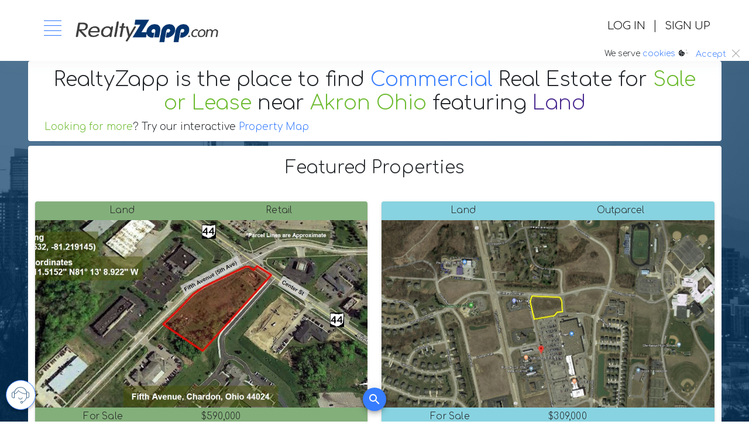

--- FILE ---
content_type: text/html; charset=utf-8
request_url: https://realtyzapp.com/real-estate/commercial/land/sale-lease/usa/oh/akron
body_size: 102863
content:

<!DOCTYPE html>
<!--[if IE 8]>			<html class="ie ie8"> <![endif]-->
<!--[if IE 9]>			<html class="ie ie9"> <![endif]-->
<!--[if gt IE 9]><!-->
<html>
<!--<![endif]-->
<head>
    <meta charset="utf-8" />
    <title>Akron Ohio  Land | RealtyZapp</title>

    <!-- mobile settings -->
    <meta name="viewport" content="width=device-width, maximum-scale=1, initial-scale=1, user-scalable=0" />
    <!--[if IE]><meta http-equiv='X-UA-Compatible' content='IE=edge,chrome=1'><![endif]-->

    <meta name="description" content="Realtyzapp.com is the place to find Commercial Real Estate for Sale or Lease near Akron Ohio featuring Land" />
    <meta name="keywords" content="Real Estate, , commercial, land, sale-lease, usa, oh, akron" />
    <meta name="author" />

    <link rel="shortcut icon" href="/favicon.ico">
    <link rel="icon" sizes="16x16 32x32 64x64" href="/favicon.ico">
    <link rel="icon" type="image/png" sizes="196x196" href="/favicon-192.png">
    <link rel="icon" type="image/png" sizes="160x160" href="/favicon-160.png">
    <link rel="icon" type="image/png" sizes="96x96" href="/favicon-96.png">
    <link rel="icon" type="image/png" sizes="64x64" href="/favicon-64.png">
    <link rel="icon" type="image/png" sizes="32x32" href="/favicon-32.png">
    <link rel="icon" type="image/png" sizes="16x16" href="/favicon-16.png">
    <link rel="apple-touch-icon" href="/favicon-57.png">
    <link rel="apple-touch-icon" sizes="114x114" href="/favicon-114.png">
    <link rel="apple-touch-icon" sizes="72x72" href="/favicon-72.png">
    <link rel="apple-touch-icon" sizes="144x144" href="/favicon-144.png">
    <link rel="apple-touch-icon" sizes="60x60" href="/favicon-60.png">
    <link rel="apple-touch-icon" sizes="120x120" href="/favicon-120.png">
    <link rel="apple-touch-icon" sizes="76x76" href="/favicon-76.png">
    <link rel="apple-touch-icon" sizes="152x152" href="/favicon-152.png">
    <link rel="apple-touch-icon" sizes="180x180" href="/favicon-180.png">
    <meta name="msapplication-TileColor" content="#FFFFFF">
    <meta name="msapplication-TileImage" content="/favicon-144.png">
    <meta name="msapplication-config" content="/browserconfig.xml">

    
    <link rel="canonical" href="https://realtyzapp.com/real-estate/commercial/land/sale-lease/usa/oh/akron" />
    <meta property="fb:app_id" content="942735312497980" />
    <meta property="og:locale" content="en_US" />
    <meta property="og:type" content="website" />
    <meta property="og:title" content="" />
    <meta property="og:description" content="Realtyzapp.com is the place to find Commercial Real Estate for Sale or Lease near Akron Ohio featuring Land" />
    <meta property="og:url" content="https://realtyzapp.com/real-estate/commercial/land/sale-lease/usa/oh/akron" />
    <meta property="og:site_name" content="RealtyZapp.com" />
    <meta property="og:image" content="" />
    <meta name="twitter:card" content="summary" />
    <meta name="twitter:title" content="" />
    <meta name="twitter:domain" content="RealtyZapp.com" />
    <meta name="twitter:image" content="" />


    <!-- Google Tag Manager -->
    
    <script>
        window.dataLayer = window.dataLayer || [];
            dataLayer.push({
            'event': 'real-estate',
            'agentId': '',
            'country': 'USA',
            'st': 'Ohio',
            'city': 'Akron',
            'listingType': 'Commercial',
            'propertyType': 'Land',
            'propertySubType': '',
            'offer': 'Sale or Lease',
        });
    </script>


    <script type="text/javascript">
        window.dataLayer = window.dataLayer || [];
        window.dataLayer.push({
            'userId': ''
        })
    </script>

    <script type="text/javascript">
        (function (w, d, s, l, i) {
            w[l] = w[l] || []; w[l].push({
                'gtm.start':
                    new Date().getTime(), event: 'gtm.js'
            }); var f = d.getElementsByTagName(s)[0],
                j = d.createElement(s), dl = l != 'dataLayer' ? '&l=' + l : ''; j.async = true; j.src =
                    'https://www.googletagmanager.com/gtm.js?id=' + i + dl; f.parentNode.insertBefore(j, f);
            })(window, document, 'script', 'dataLayer', 'GTM-TV48RGB');
    </script>
    <!-- End Google Tag Manager -->
    <!-- up to 10% speed up for external res -->
    <link rel="dns-prefetch" href="https://fonts.googleapis.com/">
    <link rel="dns-prefetch" href="https://fonts.gstatic.com/">
    <link rel="preconnect" href="https://fonts.googleapis.com/">
    <link rel="preconnect" href="https://fonts.gstatic.com/">
    <!-- preloading icon font is helping to speed up a little bit -->
    <link rel="preload" href="/assets/fonts/flaticon/Flaticon.woff2" as="font" type="font/woff2" crossorigin>

    <!-- THEME CSS -->
    <meta name="theme-color" content="#377dff">
    <link rel="stylesheet" href="https://fonts.googleapis.com/css?family=Comfortaa:300;400;500;600;700&family=Roboto:300,400,500,700&display=swap">

    <link rel="stylesheet" href="/assets/css/core.css">
    <link rel="stylesheet" href="/assets/css/vendor_bundle.css">

    <!-- must load after the above css -->
    <link rel="stylesheet" href="/assets/fonts/mdi/css/materialdesignicons.min.css" type="text/css" media="all" />
    <link href="https://cdn.jsdelivr.net/npm/vuetify@2.x/dist/vuetify.min.css" rel="stylesheet">


    <script src="/assets/js/moment.min.js"></script>
    <script src="/assets/js/humanize.min.js"></script>
    <script src="/assets/js/underscore-min.js" type="text/javascript"></script>

    <script src="https://code.jquery.com/jquery-3.4.1.min.js"
            integrity="sha256-CSXorXvZcTkaix6Yvo6HppcZGetbYMGWSFlBw8HfCJo="
            crossorigin="anonymous"></script>
    <script>
        // squirrel away reference to top level instance of jQuery
        window.$jquery = jQuery.noConflict();
    </script>

    <script src="/assets/js/flowtype.js"></script>
    <script src="/assets/js/jquery.dotdotdot.min.js"></script>

    <script src="https://cdn.jsdelivr.net/npm/vue@2.x/dist/vue.js"></script>
    <script src="https://cdn.jsdelivr.net/npm/vuetify@2.x/dist/vuetify.js"></script>

    <script>
        // assign some things to Vue before core.js fires off
        Vue.prototype.$window = window;  // make window available in vue
        Vue.prototype.$humanize = window.Humanize;  // make available in vue
        Vue.prototype.$moment = window.moment;  // make available in vue
        Vue.prototype.$jquery = window.$jquery;  // make available in vue
    </script>
    <script>
        // global vars
        var rzAppTheme = {
            themes: {
                light: {
                    primary: '#377dff',
                    secondary: '#6c757d',
                    accent: '#2196f3',
                    error: '#f44336',
                    warning: '#fad776',
                    info: '#00dffc',
                    success: '#6dbb30'
                },
                dark: {
                    primary: '#377dff',
                    secondary: '#6c757d',
                    accent: '#2196f3',
                    error: '#f44336',
                    warning: '#fad776',
                    info: '#00dffc',
                    success: '#6dbb30'
                },
            },
        };
        var rzUtils = {
            setCookie: function (cname, cvalue, exdays) {
                var d = new Date();
                d.setTime(d.getTime() + (exdays * 24 * 60 * 60 * 1000));
                var expires = "expires=" + d.toUTCString();
                document.cookie = cname + "=" + cvalue + ";" + expires + ";path=/";
            },
            getCookie: function (cname) {
                var name = cname + "=";
                var decodedCookie = decodeURIComponent(document.cookie);
                var ca = decodedCookie.split(';');
                for (var i = 0; i < ca.length; i++) {
                    var c = ca[i];
                    while (c.charAt(0) == ' ') {
                        c = c.substring(1);
                    }
                    if (c.indexOf(name) == 0) {
                        return c.substring(name.length, c.length);
                    }
                }
                return null;
            },
        }
        // rz specific things...
        var rzHelp = {
            // help helper object
            // page can set the default action and val then call open() OR directly call openHelp(action, val)
            defaultAction: null,
            defaultVal: null,
            open: function () { this.openHelp(this.defaultAction, this.defaultVal) },
            openHelp: function (action, val) {
                switch (action) {
                    case 'kbGet':
                        ZohoHCAsapReady(function () { ZohoHCAsap.kbArticles.view({ articleId: val }) });
                        break;
                    case 'kbList':
                        //v: obj e.g. { tags: 'hello', sortBy: '-createdTime' }
                        ZohoHCAsapReady(function () { ZohoHCAsap.kbArticles.list(val) });
                        break;
                    case 'kbSearch':
                        //v: obj e.g. { searchWords: 'hello' }
                        ZohoHCAsapReady(function () { ZohoHCAsap.kbArticles.search(val) });
                        break;
                    case 'commGet':
                        ZohoHCAsapReady(function () { ZohoHCAsap.communityTopics.view({ articleId: val }) });
                        break;
                    case 'commList':
                        //v: obj e.g. { tags: 'hello', sortBy: '-createdTime' }
                        ZohoHCAsapReady(function () { ZohoHCAsap.communityTopics.list(val) });
                        break;
                    case 'commSearch':
                        //v: obj e.g. { searchWords: 'hello' }
                        ZohoHCAsapReady(function () { ZohoHCAsap.communityTopics.search(val) });
                        break;
                    case 'fn':
                        // v: func()
                        ZohoHCAsapReady(val);  // call the passed func
                        break;
                    default:
                        ZohoHCAsapReady(function () { ZohoHCAsap.Action("open", { tab: "HOME" }); });  // just open help
                }
            }
        }
        var rzGeoLoc = {
            location: null,
            get: function () {
                if (this.location != null) return;
                $jquery.get({
                    type: "GET",
                    dataType: "jsonp",
                    jsonpCallback: "callback",
                    url: "https://geolocation-db.com/jsonp",
                    timeout: 3000,
                })
                    .done(function (resp) {
                        this.location = resp;
                    })
                    .fail(function () {
                        //alert("error");
                    })
                    .always(function () {
                        $jquery(document).trigger('gotLocation', {
                            detail: this.location
                        });
                    });
            },
        }
        var rzBigCities = {
            cities: [
                { name: 'Atlanta, GA', img: '/assets/images/cities/atlanta-ga.jpg', lat: 33.7627, lng: -84.4225 },
                { name: 'Austin, TX', img: '/assets/images/cities/austin-tx.jpg', lat: 30.3006, lng: -97.7517 },
                { name: 'Chicago, IL', img: '/assets/images/cities/chicago-il.jpg', lat: 41.8373, lng: -87.6862 },
                { name: 'Jacksonville, FL', img: '/assets/images/cities/jacksonville-fl.jpg', lat: 30.3322, lng: -81.6749 },
                { name: 'Los Angeles, CA', img: '/assets/images/cities/los-angeles-ca.jpg', lat: 34.1139, lng: -118.4068 },
                { name: 'Miami, FL', img: '/assets/images/cities/miami-fl.jpg', lat: 25.7839, lng: -80.2102 },
                { name: 'New York, NY', img: '/assets/images/cities/new-york-ny.jpg', lat: 40.6943, lng: -73.9249 },
                { name: 'San Francisco, CA', img: '/assets/images/cities/san-francisco-ca.jpg', lat: 37.7562, lng: -122.443 },
                { name: 'Seattle, WA', img: '/assets/images/cities/seattle-wa.jpg', lat: 47.6211, lng: -122.3244 },
            ],
            getRandom: function () {
                var rnd = Math.floor(Math.random() * (this.cities.length));
                var city = this.cities[rnd];
                //console.log('rnd=' + rnd);
                //console.log('BigCity=' + city.name);
                return city;
            },
            getClosest: function (lat, lng) {
                // find the closest big city using simple geometry
                var minD = 99999999;  // overly big
                city = null;
                for (i in this.cities) {
                    var c = this.cities[i];
                    var d = this.distance(lat, c.lat, lng, c.lng, 'K')
                    if (d <= minD) {
                        minD = d;
                        city = c
                    };
                }
                return city;
            },
            distance: function (lat1, lon1, lat2, lon2, unit) {
                if ((lat1 == lat2) && (lon1 == lon2)) {
                    return 0;
                }
                else {
                    var radlat1 = Math.PI * lat1 / 180;
                    var radlat2 = Math.PI * lat2 / 180;
                    var theta = lon1 - lon2;
                    var radtheta = Math.PI * theta / 180;
                    var dist = Math.sin(radlat1) * Math.sin(radlat2) + Math.cos(radlat1) * Math.cos(radlat2) * Math.cos(radtheta);
                    if (dist > 1) {
                        dist = 1;
                    }
                    dist = Math.acos(dist);
                    dist = dist * 180 / Math.PI;
                    dist = dist * 60 * 1.1515;
                    if (unit == "K") { dist = dist * 1.609344 }
                    if (unit == "N") { dist = dist * 0.8684 }
                    return dist;
                }
            }
        };
        var rzToast = {
            // methods
            show: function (type, title, body, pos, delay, fill) {
                /*
                 * type = '', success, danger, warning, info
                 * title = toast title(optional)
                 * body = toast body(required)
                 * pos = top-left, top-right, bottom-left, bottom-right, top-center, bottom-center
                 * delay = autoclose in ms
                 * fill = background color[true | false]
                 */
                $.SOW.core.toast.show(type, title, body, pos || 'top-center', delay || 3000, fill || true);
            }
        }
    </script>


    <!-- CORE CSS -->
    <!--  CUSTOM CSS by GS  -->
    <style type="text/css">

        /* width */
        ::-webkit-scrollbar {
            width: 3px;
        }

        /* Track */
        ::-webkit-scrollbar-track {
            background: #f1f1f1;
        }

        /* Handle */
        ::-webkit-scrollbar-thumb {
            background: #888;
        }

            /* Handle on hover */
            ::-webkit-scrollbar-thumb:hover {
                background: #555;
            }

        /* scroll up */
        #btnScrollTo {
            bottom: 10px !important;
            width: 50px;
            height: 50px;
            color: var(--primary);
            background-color: #fff;
            border: 1px solid var(--primary) !important;
            border-radius: 50%;
            box-shadow: 0 5px 7px 0 rgba(0,0,0,.24);
        }

            #btnScrollTo:hover {
                color: #fff;
                background-color: var(--primary);
            }

            #btnScrollTo:after {
                background-image: none !important;
            }

        /* ajax loading */
        #js_loading_icon span {
            width: 51px;
            height: 51px;
            bottom: 20px !important;
            color: var(--primary) !important;
            background-color: #fff !important;
            border: 1px solid var(--primary) !important;
            border-radius: 50% !important;
            padding: 0px !important;
            box-shadow: 0 3px 5px 0 rgba(0,0,0,.24) !important;
        }

        #js_loading_icon i:before {
            font-family: "Material Design Icons" !important;
            color: var(--primary) !important;
            content: "\F0018" !important;
        }

        .modal video {
            border-radius: 0.7rem !important;
        }

        /* vue/vuetify */
        [v-cloak] {
            display: none;
        }

        /* help helper */
        #rzHelpWidget {
            position: fixed;
            bottom: 20px;
            left: 10px;
            color: var(--primary);
            background-color: #fff;
            box-shadow: 0 3px 5px 0 rgba(0,0,0,.24);
            z-index: auto;
        }

            #rzHelpWidget:hover {
                color: #fff;
                background-color: var(--primary);
            }

            #rzHelpWidget > i {
                font-size: 30px !important;
            }

        /* remove default input clear x in Edge */
        ::-ms-clear {
            display: none;
        }

        /* blur effect */
        .blurred {
            filter: blur(100px);
        }

        .blur {
            animation: blur 2s;
        }

        .focus {
            animation: focus 2s;
        }

        @-webkit-keyframes blur {
            0% {
                filter: blur(0px);
            }

            100% {
                filter: blur(100px);
            }
        }

        @-webkit-keyframes focus {
            0% {
                filter: blur(100px);
            }

            100% {
                filter: blur(0px);
            }
        }

        /* vue and vuetify overrides */
        .v-application {
            font-family: Comfortaa, Roboto, "Noto Sans", -apple-system, BlinkMacSystemFont, "Segoe UI", "Helvetica Neue", Arial, sans-serif, "Apple Color Emoji", "Segoe UI Emoji", "Segoe UI Symbol", "Noto Color Emoji" !important;
        }

            .v-application label {
                margin-bottom: 0;
            }

        .v-autocomplete__content.v-menu__content .v-select-list {
            border-radius: 0px !important;
        }

        /* rz Tools */
        /* buttons */
        #rz-tools .rz-tools-btn,
        #rz-tools .at-share-btn {
            border-radius: 50% !important;
        }
        /* AddToAny */
        .a2a_svg, .a2a_count {
            border-radius: 50% !important;
        }

    </style>
    <style>
        /* Reset font sizes for fluid type */
        h1 {
            font-size: 2.5em;
        }

        h2 {
            font-size: 2em;
        }

        h3 {
            font-size: 1.75em;
        }

        h4 {
            font-size: 1.5em;
        }

        h5 {
            font-size: 1.25em;
        }

        h6 {
            font-size: 1em;
        }
    </style>
    <style>
        /* global Vue/Vuetify stuff */

        .fade-enter-active, .fade-leave-active {
            transition: opacity .5s;
        }

        .fade-enter, .fade-leave-to {
            opacity: 0;
        }

        .expand-y-fade-enter-active {
            transition: all .5s ease;
        }

        .expand-y-fade-leave-active {
            transition: all .5s cubic-bezier(1.0, 0.5, 0.8, 1.0);
        }

        .expand-y-fade-enter, .expand-y-fade-leave-to
        /* .expand-y-fade-leave-active below version 2.1.8 */ {
            opacity: 0;
            height: 0;
        }
    </style>

    <!-- PAGE LEVEL SCRIPTS -->
    

    


</head>


<body class="header-sticky">
    <div id="bkgrndoverlay" class="" style="z-index:-1;position:fixed;top:0px;bottom:0px;left:0px;right:0px;
    background-color: #023764;
    opacity:.7;">
    </div>
    <div id="rzBackgroundImg" class="blurred" style="z-index:-2;position:fixed;top:0px;bottom:0px;left:0px;right:0px;
    background-image:url('/assets/images/backgrounds/blue.jpg');
    background-size:cover;
    background-position:center center;
    background-repeat:no-repeat;
    opacity:1;">
    </div>
    <!-- Google Tag Manager (noscript) -->
    <noscript>
        <iframe src="https://www.googletagmanager.com/ns.html?id=GTM-TV48RGB"
                height="0" width="0" style="display:none;visibility:hidden"></iframe>
    </noscript>
    <!-- End Google Tag Manager (noscript) -->
    <!-- WRAPPER -->
    <div id="wrapper">



<style>
    body #header .navbar a.nav-link {
        color: #42404e !important;
        border: 0 !important;
    }

        body #header .navbar a.nav-link:hover {
            color: var(--primary) !important;
        }

    .navbar-light .navbar-toggler {
        border: 0 !important;
    }

    /* remove padding so content has more room */
    aside#zohohc-asap-web-helper-main .modal-body.modal-short,
    aside#zohohc-asap-web-helper-main .modal-body.modal-short .container-fluid {
        padding: 0px;
    }
</style>

<!-- HEADER -->
<header id="header" class="shadow-xs bg-white position-relative">
    <div id="rzHeader" v-cloak class="v-application theme--light v-application--is-ltr">
        <!-- NAVBAR -->
        <div class="container">
            <nav class="navbar navbar-expand-lg navbar-light h-auto-sm justify-content-lg-between justify-content-md-inherit">

                <div class="align-items-start">
                    <!-- mobile menu button : show -->

                    <a href="#" id="mainMenu" class="btn btn-lg rounded-circle btn-outline-white mb-2" data-toggle="dropdown" aria-expanded="false" aria-haspopup="true">
                        <span class="group-icon">
                            <i class="fi fi-bars fs--30 text-primary-hover"></i>
                            <i class="fi fi-close fs--30"></i>
                        </span>
                    </a>
                    <!-- mainMenu -->
                    <div id="mainMenuContent" aria-labelledby="mainMenu" class="dropdown dropdown-menu dropdown-menu-clean shadow-xl w-100 p-0 m-0" style="background: #023764;">

                        <div class="rounded bg-white">
                            <!-- menu header -->
                            <div class="col-12 d-lg-flex rounded m-0 pt-3 pb--30 text-dark z-index-2">
                                <ul class="list-unstyled font-weight-light" :class="{'fs--18': $vuetify.breakpoint.mobile, 'fs--25': !$vuetify.breakpoint.mobile}">
                                        <li class="">
                                            <a class="d-inline-block text-dark text-secondary-hover px-2 py-2 transition-hover-start" v-on:click="$window.location.href='/Account/Login'" href="/Account/Login" rel="nofollow">LOG IN</a>
                                            <span  :class="{'fs--20': $vuetify.breakpoint.mobile, 'fs--30': !$vuetify.breakpoint.mobile}">|</span>
                                            <a class="d-inline-block text-dark text-secondary-hover px-2 py-2 transition-hover-start" href="/Account/Register" v-on:click="$window.location.href='/Account/Register'" rel="nofollow">SIGN UP</a>
                                        </li>

                                </ul>
                            </div>
                            <div class="col-12 m-0 p-0 h--1 z-index-1">
                                <svg width="100%" height="100px" class="mt--n100 pb--10" fill="#023764" xmlns="http://www.w3.org/2000/svg" viewBox="0 0 1000 300" preserveAspectRatio="none"><path d="M 1000 299 l 2 -279 c -155 -36 -310 135 -415 164 c -102.64 28.35 -149 -32 -232 -31 c -80 1 -142 53 -229 80 c -65.54 20.34 -101 15 -126 11.61 v 54.39 z" style="opacity: 0.15;"></path> <path d="M 1000 286 l 2 -252 c -157 -43 -302 144 -405 178 c -101.11 33.38 -159 -47 -242 -46 c -80 1 -145.09 54.07 -229 87 c -65.21 25.59 -104.07 16.72 -126 10.61 v 22.39 z" style="opacity: 0.3;"></path> <path d="M 1000 300 l 1 -230.29 c -217 -12.71 -300.47 129.15 -404 156.29 c -103 27 -174 -30 -257 -29 c -80 1 -130.09 37.07 -214 70 c -61.23 24 -108 15.61 -126 10.61 v 22.39 z" style="opacity: 1;"></path></svg>
                            </div>
                            <div class="row m-0 text-light" style="background: #023764;">
                                <!-- left column -->
                                <div class="row align-items-center pr-3 py-2" :class="{'d-none': $vuetify.breakpoint.mobile}">
                                            <h1 class="d-inline-block text-align-end text-center-md text-center-xs fs--60 h1-md h2-sm h2-xs w-100">
                                                Explore
                                            </h1>
                                </div>
                                <!-- right column -->
                                <div class="row col-12 col-md-8 m-0" :class="{'fs--18': $vuetify.breakpoint.mobile, 'fs--25': !$vuetify.breakpoint.mobile}">
                                    <div class="col-6 col-lg-12 py-0">
                                        <a class="d-inline-block text-light py-1 transition-hover-start" href="/Find" rel="nofollow">FIND PROPERTIES</a>
                                    </div>
                                    <div class="col-6 col-lg-12 py-0">
                                        <a class="d-inline-block text-light py-1 transition-hover-start" href="/Directory">FIND A PROFESSIONAL</a>
                                    </div>
                                    <div class="col-6 col-lg-12 py-0">
                                        <a class="d-inline-block text-light py-1 transition-hover-start" href="/Billboard">BILLBOARD</a>
                                    </div>
                                    <div class="col-6 col-lg-12 py-0">
                                        <a class="d-inline-block text-light py-1 transition-hover-start" href="/Home/Plans">PLANS &amp; PRICES</a>
                                    </div>
                                    <div class="col-6 col-lg12 py-0">
                                        <a class="d-inline-block text-light py-1 transition-hover-start" href="/Home/AboutUs">ABOUT US</a>
                                    </div>
                                    <div class="col-6 col-lg-12 py-0">
                                        <a class="d-inline-block text-light py-1 transition-hover-start" href="/Contact">CONTACT US</a>
                                    </div>
                                    <div class="col-6 col-lg-12 py-0">
                                        <a v-on:click="$window.rzHelp.open();" class="text-light py-1 transition-hover-start" href="#" rel="nofollow">HELP &amp; SUPPORT</a>
                                    </div>
                                    <div class="col-6 col-lg-12 py-0">
                                        <a class="d-inline-block text-light py-1 transition-hover-start" href="/site-map">SITE MAP</a>
                                    </div>
                                </div>
                            </div>

                        </div>

                    </div>
                    <!-- /mainMenu -->
                    <!-- Logo : height: 70px max -->
                    <a class="navbar-brand" href="/">
                        <img src="/assets/images/logo.png" width="250" alt="..." style="max-width:250px !important;">
                    </a>

                </div>

                <div class="align-items-end d-none d-md-block">
                    <ul class="list-unstyled font-weight-light z-index-1 fs--18">
                            <li class="">
                                <a class="d-inline-block text-dark text-secondary-hover px-2 py-2 transition-hover-start" v-on:click="$window.location.href='/Account/Login'" href="/Account/Login" rel="nofollow">LOG IN</a>
                                <span class="fs--20">|</span>
                                <a class="d-inline-block text-dark text-secondary-hover px-2 py-2 transition-hover-start" href="/Account/Register" v-on:click="$window.location.href='/Account/Register'" rel="nofollow">SIGN UP</a>
                            </li>

                    </ul>
                </div>

            </nav>

        </div>
        <!-- /NAVBAR -->
        <!-- headsup modal -->
        <v-dialog v-model="headsupsdialog" hide-overlay scrollable max-width="500px" style="display:none;">
            <v-card>
                <v-card-title light>
                    <v-badge v-if="headsups.length" overlap color="bg-danger animate-pulse"
                             :content="headsups.length"
                             class="ml-3">
                        <v-toolbar-title>Heads Up&nbsp;&nbsp;</v-toolbar-title>
                    </v-badge>
                    <v-spacer></v-spacer>
                    <v-btn fab @click="headsupsdialog = false">
                        <v-icon class="fi fi-close"></v-icon>
                    </v-btn>
                </v-card-title>
                <v-card-text class="my-3">
                    <div v-for="item in headsups" :class="'alert-'+item.type" class="alert margin-bottom-10">
                        <button type="button" v-on:click="dismissHeadsUp(item.Id)" class="close" title="dismiss" aria-label="dismiss">
                            <span class="fi fi-close" aria-hidden="true"></span>
                        </button>
                        <h4 v-html="item.what" class="alert-heading"></h4>
                        <div v-html="item.data"></div>
                        <div class="mt--10 w-100 d-flex flex-row justify-content-between align-items-center">
                            <span class="size-12" :title="prettyDate(item.when)">{{fromNow(item.when)}}</span>
                            <span v-if="item.where"><a class="btn btn-sm btn-soft" :class="'btn-'+item.type" :href="item.where">go&nbsp;to&nbsp;<i class="fi fi-arrow-right size-16" title="go to"></i></a></span>
                        </div>
                    </div>
                </v-card-text>
            </v-card>
        </v-dialog>
        <!-- /headsups modal -->

    </div>
    <!-- SOW: GDPR -->
    <div id="gdpr" class="text-right w-100 py-0 px-3 position-absolute bottom-0 left-0">
        <a href="#" class="close">
            <i class="fi fi-close fs--16 mt--n4" aria-hidden="true"></i>
        </a>
        <span class="lead fs--14">
            We serve <a href="javascript:rzHelp.openHelp('kbGet','461753000000287023');">cookies</a> <i class="mdi mdi-cookie"></i><sup>:.</sup>
            <a href="#" class="fs--14 btn btn-link btn-cookie-accept py-0 px-2">
                Accept
            </a>
        </span>
    </div>
    <!-- /SOW: GDPR -->
</header>
<!-- /HEADER -->

<script type="text/javascript">

        new Vue({
            el: '#rzHeader',
            vuetify: new Vuetify({
                theme: window.rzAppTheme
            }),
            data: {
                messages: { count: 0 },  //int
                headsups: [], // array of headsups
                headsupsdialog: false,
            },
            methods: {
                getData: function () {
                    var h = this.headsups;
                    var m = this.messages
                    $jquery.get("/HeadsUps/getNewjson")
                        .done(function (resp) {
                            var r = resp;
                            for (i = 0; i < r.length; i++) {
                                h.push(r[i]);
                            }
                        })
                        .fail(function () {
                            //alert("error");
                        })
                        .always(function () {
                            //alert("finished");
                        });

                    $jquery.get("/Message/getNewCountjson")
                        .done(function (resp) {
                            var n = resp.count;
                            m.count = n;
                        })
                        .fail(function () {
                            //alert("error");
                        })
                        .always(function () {
                            //alert("finished");
                        });
                },
                dismissHeadsUp: function (id) {
                    var h = this.headsups;
                    var id0 = id;
                    var get = $jquery.get("/HeadsUps/dismiss", { id: id0 })
                        .done(function (resp) {
                            for (i = 0; i < h.length; i++) {
                                if (h[i].Id == id0) {
                                    h.splice(i, 1);
                                    break;
                                }
                            }
                        })
                        .fail(function () {
                            //alert("error");
                        })
                        .always(function () {
                            //alert("finished");
                        });
                },
                fromNow: function (dt) {
                    return moment.utc(dt).fromNow();
                },
                prettyDate: function (dt) {
                    return moment(dt).format("ddd, MMM Do YYYY, h:mm:ss a");
                },
            },
            mounted: function () {
                this.getData()
            },
        });

</script>

        



<div id="middle">
    <style>
        #rzSearch {
            flex: 1 1 auto !important;
        }
    </style>
    <section id="rzRealEstate" data-app="true" v-cloak
             class="v-application position-relative p-0 m-0 min-h-100vh">
        <div class="container">
            <div class="row">

                <v-bottom-sheet v-model="ss_btn"
                                inset
                                max-width="500px"
                                :close-on-click="true"
                                :close-on-content-click="false"
                                offset-y
                                transition="scale-transition">
                    <template v-slot:activator="{ on }">
                        <div class="fixed-bottom text-center h--1">
                            <v-btn id="ss_btn" v-on="on"
                                   class="mx-auto mt--n100"
                                   fab small
                                   color="primary">
                                <v-icon v-if="ss_btn">mdi-close</v-icon>
                                <v-icon v-else>mdi-magnify</v-icon>
                            </v-btn>
                        </div>
                    </template>
                    <v-card class="bg-gradient-primary text-white shadow-none position-relative p-5">
                        <div>What...</div>
                        <div class="row mb-3">
                            <div class="col-6 py-0">
                                <v-radio-group v-model="ss.ListingType" dark :hide-details="true">
                                    <v-radio dark label="Commercial" value="Commercial" :hide-details="true"></v-radio>
                                    <v-radio class="mt--15" dark label="Residential" value="Residential" :hide-details="true"></v-radio>
                                </v-radio-group>
                            </div>
                            <div class="col-6 py-0">
                                <v-checkbox v-model="ss.Sale" dark label="For Sale" :hide-details="true"></v-checkbox>
                                <v-checkbox v-model="ss.Lease" dark label="For Lease" :hide-details="true"></v-checkbox>
                            </div>
                            <div class="col-12 pb-0">
                                <div>what else...</div>
                                <v-autocomplete id="ss_what" class="text-white" style="background:none!important;"
                                                v-model="ss.What"
                                                :items="filteredWhat"
                                                :search-input.sync="searchWhat"
                                                dark
                                                color="white"
                                                v-on:input="inputWhat"
                                                item-text="Text"
                                                item-value="Id"
                                                label="industrial or retail or single-family..."
                                                multiple
                                                chips
                                                flat
                                                single-line
                                                hide-selected
                                                hide-details
                                                hide-no-data
                                                auto-select-first
                                                clearable
                                                deletable-chips
                                                return-object>
                                </v-autocomplete>
                            </div>
                        </div>

                        <div class="mb-3">
                            <div>Where...</div>
                            <v-autocomplete id="ss_where" class="text-white" style="background:none!important;"
                                            v-model="ss.Where"
                                            :items="itemsWhere"
                                            :search-input.sync="searchWhere"
                                            :loading="loadingWhere"
                                            dark
                                            color="white"
                                            item-text="Description"
                                            item-value="Id"
                                            label="enter a city..."
                                            flat
                                            chips
                                            single-line
                                            hide-selected
                                            hide-details
                                            hide-no-data
                                            auto-select-first
                                            clearable
                                            return-object>
                            </v-autocomplete>
                        </div>

                        <div class="mb-1">
                            <div>Who...</div>
                            <v-combobox id="ss_who" class="text-white" style="background:none!important;"
                                        dark
                                        v-model="ss.Who"
                                        :items="itemsWho"
                                        :filter="itemsWhoMatch"
                                        hide-no-data
                                        :search-input.sync="searchWho"
                                        :loading="loadingWho"
                                        color="white"
                                        item-text="Text"
                                        item-value="Id"
                                        label="john smith or acme..."
                                        flat
                                        chips
                                        clearable
                                        return-object
                                        :allow-overflow="false">
                                <template v-slot:item="data">
                                    <template v-if="typeof data.item !== 'object'">
                                        <v-list-item-content v-text="data.item"></v-list-item-content>
                                    </template>
                                    <template v-else>
                                        <v-list-item-content>
                                            <div>
                                                <v-avatar :size="36" :tile="data.item.Group=='Company'" class="float-left mr-2"><v-img :src="data.item.data" :contain="data.item.Group=='Company'" alt="..."></v-img></v-avatar>
                                                <v-list-item-title v-html="data.item.Text"></v-list-item-title>
                                                <v-list-item-subtitle class="text-muted fs--12" v-html="data.item.Description"></v-list-item-subtitle>
                                            </div>
                                        </v-list-item-content>
                                    </template>
                                </template>
                            </v-combobox>
                        </div>

                    </v-card>
                </v-bottom-sheet>
                <!-- results -->
                <div class="col-12 px-7 bg-white shadow rounded">
                    <div>
                        <div class="hidden-sm-up py-6"></div>
                        <h1 class="h2 text-center font-weight-light">
                            RealtyZapp is the place to find <a v-on:click='ss_btn=true' class='text-primary'>{{ss.ListingType}}</a>
                            Real Estate <span v-if="slugsOffer>''"> for <a v-on:click='ss_btn=true' class='text-success '>{{slugsOffer}}</a></span>
                            <span v-if="slugsWhere>''"> near <a v-on:click='ss_btn=true' class='text-success '>{{slugsWhere}}</a></span>
                            <span v-if="slugsWhat>''"> featuring <a v-on:click='ss_btn=true' class='text-purple '>{{slugsWhat}}</a></span>
                            <span v-if="slugsWho>''"> by <a v-on:click='ss_btn=true' class='text-success '>{{slugsWho}}</a></span>
                        </h1>
                        <div>
                            <span class="text-success">Looking for more</span>? Try our interactive&nbsp;<a :href="'/Find/'+ss.ListingType" rel="nofollow"><span class="text-primary text-nowrap">Property Map</span></a>
                        </div>

                    </div>
                </div>
            </div>

            <v-row class="row bg-white rounded shadow my-5">
                <div class="col-12 text-center py-5">
                    <h3 class="font-weight-light">Featured Properties</h3>
                </div>
                <v-col v-for="item in listings"
                       class="d-flex"
                       :key="item.Id"
                       :cols="12"
                       :xs="12"
                       :sm="12"
                       :md="6"
                       :lg="6"
                       :xl="4">
                    <v-card class="d-flex flex-column w-100">
                        <v-card-title class="fluid-type font-weight-light py-0 justify-content-around" :style="{ color: item.agents[0].Color1.CC, backgroundColor: item.agents[0].Color1.Html }">
                            <span>{{item.PropertyType}}</span>
                            <span>{{item.PropertySubType}}</span>
                        </v-card-title>
                        <v-img class="white--text align-end position-relative"
                               :src="item.Photo"
                               :aspect-ratio="16/9">
                            <template v-slot:placeholder>
                                <v-row class="fill-height ma-0"
                                       align="center"
                                       justify="center">
                                    <v-progress-circular indeterminate color="grey lighten-2"></v-progress-circular>
                                </v-row>
                            </template>
                            <span v-if="item.badgeStatus" class="position-absolute top-0 right-0 mt-3 mr-3 shadow badge badge-pill font-weight-light fs--18" :style="{ color: item.agents[0].Color2.CC, backgroundColor: item.agents[0].Color2.Html }">
                                {{item.badgeStatus}}
                            </span>
                        </v-img>
                        <v-card-title class="fluid-type py-0 justify-content-around" :style="{ color: item.agents[0].Color1.CC, backgroundColor: item.agents[0].Color1.Html }">
                            <span>{{item.badgeFor}}</span>
                            <span>{{item.SalePrice}}</span>
                            <span>{{item.LeaseRate}}</span>
                        </v-card-title>
                        <v-card-text class="fluid-type text-truncate py-2">{{item.strAddress}}</v-card-text>
                        <v-card-text class="fluid-type mt-0 d-flex justify-content-between">
                            <span>
                                <span class="text-right"><strong>{{item.agents[0].Name}}</strong></span>
                                <br />
                                <span class="text-right"><em>{{item.agents[0].Company}}</em></span>
                            </span>
                            <v-img class="p-1"
                                   :src="item.agents[0].Logo"
                                   lazy-src="/assets/images/1x1.png"
                                   max-width="100"
                                   max-height="50"
                                   contain>
                            </v-img>

                        </v-card-text>
                        <v-spacer></v-spacer>
                        <v-card-actions>
                            <v-btn :href="'/Listing/'+item.Id+'/'+slugify(item.strAddress)"
                                   text>
                                more...
                            </v-btn>
                        </v-card-actions>
                    </v-card>
                </v-col>
                <v-col v-if="listings.length==0"
                       class="mx-auto"
                       :cols="12"
                       :xs="12"
                       :sm="12"
                       :md="8"
                       :lg="6"
                       :xl="6">
                    <v-row>
                        <v-col :cols="12" :xs="12" :sm="12" :md="6">
                            <v-card elevation="2">
                                <v-skeleton-loader :loading="true" type="image" class="h-150"></v-skeleton-loader>
                                <v-skeleton-loader :loading="true" type="article" class="p--20 h-100"></v-skeleton-loader>
                            </v-card>
                        </v-col>
                        <v-col :cols="12" :xs="12" :sm="12" :md="6">
                            <div v-if="!buzy" class="h3 font-weight-light text-danger">
                                We could not find any properties to match your search at this time. Try to fine tune using our search tool.
                            </div>
                            <div v-if="buzy" class="h3 font-weight-light text-muted">
                                We're looking. Please wait...
                            </div>
                        </v-col>
                    </v-row>
                </v-col>
            </v-row>
            <div v-if="nearBy.length>0" class="row bg-white rounded shadow px-5">
                <div class="col-12 text-center py-5">
                    <h3 class="font-weight-light">Other Places <span class="">{{(ss.Where==null) ? '' : 'near ' + (ss.Where.Description || ss.Where.Text)}}</span></h3>
                </div>
                <div v-for="n in nearBy" :key="n.Id" class="col-6 col-sm-6 col-md-4 col-lg-3 col-xl-3 p-2">
                    <a :href="nearbyCanonical(n.Canonical)">
                        <h2 class="fs--16 font-weight-light">{{n.Text}}</h2>
                    </a>
                </div>
            </div>

            <div class="row my-5">
                <v-expansion-panels v-model="panel" accordion>
                    <v-expansion-panel v-if="slugsWhat!=null && slugsWhat!=''">
                        <v-expansion-panel-header><h3>Find Land Real Estate For Sale or Lease in Akron Ohio</h3></v-expansion-panel-header>
                        <v-expansion-panel-content eager>
                            Land, in the business sense, has to do with real estate property. In most cases, land refers to a property without a building. The main economic benefit of land is its scarcity. Land itself is a valuable resource, but if it comes with other natural resources like oil and gas, its value is greatly increasing. Though investing in land for development can be costly, it also comes with great rewards.
<br /><br />
Investing in land is much more profitable than other forms of investments. When you own land, you have a foundation to plan and build your new property when you feel the time is right. Most people purchase land about one to five years before they go into building on it. This gives them the necessary time to plan before moving to the next step.
<br /><br />
There are several benefits that come with owning land. For example, you don't need to remove buildings. You also don't need to stress over remodels or development ventures. The land you own, and put resource into, will already be attractive to your customers or tenants. This is your primary focus, as the landlord.
<br /><br />
Fully open land keeps you from needing to manage inhabitants, repairs, bugs, furnishings, rooftop care and plumbing. And that is just the tip of the iceberg. When you purchase your plot of land, it stays unaltered until you choose to sell it or rent it out. You will also be far less attached to the land because there isn't a property to become nostalgic over. The absence of an emotional connection makes this a hands-off and simple investment opportunity.
<br /><br />
You can typically find land for sale in Akron Ohio. However, it can sometimes by challenging to find empty plots. This will depend on the exact location you are interested in.
<br /><br />
It can even be more cost-effective to build your own building on the land you purchased, rather than buy a developed property. Many people find they save a significant amount of money from buying land, then building on it later.
<br /><br />
Finding land for sale is a wise and profitable investment. It is one you can benefit from, as a landlord and property owner, as the years go by.

                        </v-expansion-panel-content>
                    </v-expansion-panel>
                </v-expansion-panels>
            </div>

            <div class="row rounded bg-white shadow my-3 p-5">
                <div class="row text-center-xs">

                    <div class="col-12 col-md-9">
                        <h3 class="m-0 font-weight-light">
                            <span class="text-success">Looking for more</span>?<br />
                            Try our interactive <span class="text-primary text-nowrap">Property Map</span>
                        </h3>
                        <p class="m-0">search all of our <span class="text-primary font-weight-bold">{{ss.ListingType}}</span> properties!</p>
                    </div>
                    <div class="col-12 mt-4 d-block d-md-none"><!-- mobile spacer --></div>
                    <div class="col-12 col-md-3 text-align-end">
                        <a :href="'/Find/'+ss.ListingType" rel="nofollow" class="btn btn-lg btn-primary btn-soft d-block-xs">Go to Map</a>
                    </div>

                </div>
            </div>

        </div>
    </section>

    <script type="text/javascript">
            new Vue({
                el: '#rzRealEstate',
                vuetify: new Vuetify({
                    theme: window.rzAppTheme
                }),
                data: {
                    AppUrl: 'https://realtyzapp.com',
                    panel: 0,
                    ss_btn: false,
                    ss: {
                        Sale: true,
                        Lease: true,
                        ListingType: 'Commercial',
                        Where: {
  "Class": null,
  "Group": "City",
  "Value": "Akron",
  "Text": "Akron",
  "Slug": "akron",
  "Description": "Akron, OH",
  "Canonical": "/usa/oh/akron",
  "Country": null,
  "i18n": null,
  "data": null,
  "geo_lat": 41.0798,
  "geo_lng": -81.5219,
  "geo_point": "POINT (-81.5219 41.0798)",
  "geo_polygon": null,
  "zoom": null,
  "rank": 565920,
  "created": "2020-04-07T16:04:23.913",
  "modified": "2020-04-07T16:04:23.913",
  "Id": "1840000791",
  "ParentId": "179",
  "url": null
},
                        Who: null,
                        With: [],
                        When: [],
                        What: [
  {
    "Class": null,
    "Group": "PropertyType",
    "Value": "Land",
    "Text": "Land",
    "Slug": "land",
    "Description": null,
    "Canonical": "/commercial/land",
    "Country": null,
    "i18n": null,
    "data": null,
    "geo_lat": null,
    "geo_lng": null,
    "geo_point": null,
    "geo_polygon": null,
    "zoom": null,
    "rank": null,
    "created": "2020-04-07T14:09:21.007",
    "modified": "2020-04-07T14:09:21.007",
    "Id": "143",
    "ParentId": "136",
    "url": null
  }
],
                    },
                    itemsWhat: [
  {
    "Class": null,
    "Group": "PropertyType",
    "Value": "Apartment",
    "Text": "Apartment",
    "Slug": "apartment",
    "Description": null,
    "Canonical": "/residential/apartment",
    "Country": null,
    "i18n": null,
    "data": null,
    "geo_lat": null,
    "geo_lng": null,
    "geo_point": null,
    "geo_polygon": null,
    "zoom": null,
    "rank": null,
    "created": "2020-04-07T14:09:21.007",
    "modified": "2020-04-07T14:09:21.007",
    "Id": "1300",
    "ParentId": "135",
    "url": null
  },
  {
    "Class": null,
    "Group": "PropertyType",
    "Value": "Condo",
    "Text": "Condo",
    "Slug": "condo",
    "Description": null,
    "Canonical": "/residential/condo",
    "Country": null,
    "i18n": null,
    "data": null,
    "geo_lat": null,
    "geo_lng": null,
    "geo_point": null,
    "geo_polygon": null,
    "zoom": null,
    "rank": null,
    "created": "2020-04-07T14:09:21.007",
    "modified": "2020-04-07T14:09:21.007",
    "Id": "1294",
    "ParentId": "135",
    "url": null
  },
  {
    "Class": null,
    "Group": "PropertyType",
    "Value": "Duplex",
    "Text": "Duplex",
    "Slug": "duplex",
    "Description": null,
    "Canonical": "/residential/duplex",
    "Country": null,
    "i18n": null,
    "data": null,
    "geo_lat": null,
    "geo_lng": null,
    "geo_point": null,
    "geo_polygon": null,
    "zoom": null,
    "rank": null,
    "created": "2020-04-07T14:09:21.007",
    "modified": "2020-04-07T14:09:21.007",
    "Id": "1296",
    "ParentId": "135",
    "url": null
  },
  {
    "Class": null,
    "Group": "PropertyType",
    "Value": "Hospitality",
    "Text": "Hospitality",
    "Slug": "hospitality",
    "Description": null,
    "Canonical": "/commercail/hospitality",
    "Country": null,
    "i18n": null,
    "data": null,
    "geo_lat": null,
    "geo_lng": null,
    "geo_point": null,
    "geo_polygon": null,
    "zoom": null,
    "rank": null,
    "created": "2020-09-06T14:24:01.097",
    "modified": "2020-09-06T14:24:01.097",
    "Id": "1304",
    "ParentId": "136",
    "url": null
  },
  {
    "Class": null,
    "Group": "PropertyType",
    "Value": "Industrial",
    "Text": "Industrial",
    "Slug": "industrial",
    "Description": null,
    "Canonical": "/commercial/industrial",
    "Country": null,
    "i18n": null,
    "data": null,
    "geo_lat": null,
    "geo_lng": null,
    "geo_point": null,
    "geo_polygon": null,
    "zoom": null,
    "rank": null,
    "created": "2020-04-07T14:09:21.007",
    "modified": "2020-04-07T14:09:21.007",
    "Id": "3",
    "ParentId": "136",
    "url": null
  },
  {
    "Class": null,
    "Group": "PropertyType",
    "Value": "Land",
    "Text": "Land",
    "Slug": "land",
    "Description": null,
    "Canonical": "/commercial/land",
    "Country": null,
    "i18n": null,
    "data": null,
    "geo_lat": null,
    "geo_lng": null,
    "geo_point": null,
    "geo_polygon": null,
    "zoom": null,
    "rank": null,
    "created": "2020-04-07T14:09:21.007",
    "modified": "2020-04-07T14:09:21.007",
    "Id": "143",
    "ParentId": "136",
    "url": null
  },
  {
    "Class": null,
    "Group": "PropertyType",
    "Value": "Loft-Studio",
    "Text": "Loft-Studio",
    "Slug": "loft-studio",
    "Description": null,
    "Canonical": "/residential/loft-studio",
    "Country": null,
    "i18n": null,
    "data": null,
    "geo_lat": null,
    "geo_lng": null,
    "geo_point": null,
    "geo_polygon": null,
    "zoom": null,
    "rank": null,
    "created": "2020-04-07T14:09:21.007",
    "modified": "2020-04-07T14:09:21.007",
    "Id": "1301",
    "ParentId": "135",
    "url": null
  },
  {
    "Class": null,
    "Group": "PropertyType",
    "Value": "Manufactured",
    "Text": "Manufactured",
    "Slug": "manufactured",
    "Description": null,
    "Canonical": "/residential/manufactured",
    "Country": null,
    "i18n": null,
    "data": null,
    "geo_lat": null,
    "geo_lng": null,
    "geo_point": null,
    "geo_polygon": null,
    "zoom": null,
    "rank": null,
    "created": "2020-04-07T14:09:21.007",
    "modified": "2020-04-07T14:09:21.007",
    "Id": "1299",
    "ParentId": "135",
    "url": null
  },
  {
    "Class": null,
    "Group": "PropertyType",
    "Value": "Multi-Family",
    "Text": "Multi-Family",
    "Slug": "multi-family",
    "Description": null,
    "Canonical": "/commercial/multi-family",
    "Country": null,
    "i18n": null,
    "data": null,
    "geo_lat": null,
    "geo_lng": null,
    "geo_point": null,
    "geo_polygon": null,
    "zoom": null,
    "rank": null,
    "created": "2020-04-07T14:09:21.007",
    "modified": "2020-04-07T14:09:21.007",
    "Id": "142",
    "ParentId": "136",
    "url": null
  },
  {
    "Class": null,
    "Group": "PropertyType",
    "Value": "Office",
    "Text": "Office",
    "Slug": "office",
    "Description": null,
    "Canonical": "/commercial/office",
    "Country": null,
    "i18n": null,
    "data": null,
    "geo_lat": null,
    "geo_lng": null,
    "geo_point": null,
    "geo_polygon": null,
    "zoom": null,
    "rank": null,
    "created": "2020-04-07T14:09:21.007",
    "modified": "2020-04-07T14:09:21.007",
    "Id": "1",
    "ParentId": "136",
    "url": null
  },
  {
    "Class": null,
    "Group": "PropertyType",
    "Value": "Penthouse",
    "Text": "Penthouse",
    "Slug": "penthouse",
    "Description": null,
    "Canonical": "/residential/penthouse",
    "Country": null,
    "i18n": null,
    "data": null,
    "geo_lat": null,
    "geo_lng": null,
    "geo_point": null,
    "geo_polygon": null,
    "zoom": null,
    "rank": null,
    "created": "2020-04-07T14:09:21.007",
    "modified": "2020-04-07T14:09:21.007",
    "Id": "1302",
    "ParentId": "135",
    "url": null
  },
  {
    "Class": null,
    "Group": "PropertyType",
    "Value": "Quadplex",
    "Text": "Quadplex",
    "Slug": "quadplex",
    "Description": null,
    "Canonical": "/residential/quadplex",
    "Country": null,
    "i18n": null,
    "data": null,
    "geo_lat": null,
    "geo_lng": null,
    "geo_point": null,
    "geo_polygon": null,
    "zoom": null,
    "rank": null,
    "created": "2020-04-07T14:09:21.007",
    "modified": "2020-04-07T14:09:21.007",
    "Id": "1298",
    "ParentId": "135",
    "url": null
  },
  {
    "Class": null,
    "Group": "PropertyType",
    "Value": "Retail",
    "Text": "Retail",
    "Slug": "retail",
    "Description": null,
    "Canonical": "/commercial/retail",
    "Country": null,
    "i18n": null,
    "data": null,
    "geo_lat": null,
    "geo_lng": null,
    "geo_point": null,
    "geo_polygon": null,
    "zoom": null,
    "rank": null,
    "created": "2020-04-07T14:09:21.007",
    "modified": "2020-04-07T14:09:21.007",
    "Id": "2",
    "ParentId": "136",
    "url": null
  },
  {
    "Class": null,
    "Group": "PropertyType",
    "Value": "Single-Family",
    "Text": "Single-Family",
    "Slug": "single-family",
    "Description": null,
    "Canonical": "/residential/single-family",
    "Country": null,
    "i18n": null,
    "data": null,
    "geo_lat": null,
    "geo_lng": null,
    "geo_point": null,
    "geo_polygon": null,
    "zoom": null,
    "rank": null,
    "created": "2020-04-07T14:09:21.007",
    "modified": "2020-04-07T14:09:21.007",
    "Id": "1292",
    "ParentId": "135",
    "url": null
  },
  {
    "Class": null,
    "Group": "PropertyType",
    "Value": "Special Purpose",
    "Text": "Special Purpose",
    "Slug": "special-purpose",
    "Description": null,
    "Canonical": "/commercial/special-purpose",
    "Country": null,
    "i18n": null,
    "data": null,
    "geo_lat": null,
    "geo_lng": null,
    "geo_point": null,
    "geo_polygon": null,
    "zoom": null,
    "rank": null,
    "created": "2020-04-07T14:09:21.007",
    "modified": "2020-04-07T14:09:21.007",
    "Id": "8",
    "ParentId": "136",
    "url": null
  },
  {
    "Class": null,
    "Group": "PropertyType",
    "Value": "Townhome",
    "Text": "Townhome",
    "Slug": "townhome",
    "Description": null,
    "Canonical": "/residential/townhome",
    "Country": null,
    "i18n": null,
    "data": null,
    "geo_lat": null,
    "geo_lng": null,
    "geo_point": null,
    "geo_polygon": null,
    "zoom": null,
    "rank": null,
    "created": "2020-04-07T14:09:21.007",
    "modified": "2020-04-07T14:09:21.007",
    "Id": "1293",
    "ParentId": "135",
    "url": null
  },
  {
    "Class": null,
    "Group": "PropertyType",
    "Value": "Triplex",
    "Text": "Triplex",
    "Slug": "triplex",
    "Description": null,
    "Canonical": "/residential/triplex",
    "Country": null,
    "i18n": null,
    "data": null,
    "geo_lat": null,
    "geo_lng": null,
    "geo_point": null,
    "geo_polygon": null,
    "zoom": null,
    "rank": null,
    "created": "2020-04-07T14:09:21.007",
    "modified": "2020-04-07T14:09:21.007",
    "Id": "1297",
    "ParentId": "135",
    "url": null
  },
  {
    "Class": null,
    "Group": "PropertyType",
    "Value": "Villa",
    "Text": "Villa",
    "Slug": "villa",
    "Description": null,
    "Canonical": "/residential/villa",
    "Country": null,
    "i18n": null,
    "data": null,
    "geo_lat": null,
    "geo_lng": null,
    "geo_point": null,
    "geo_polygon": null,
    "zoom": null,
    "rank": null,
    "created": "2020-04-07T14:09:21.007",
    "modified": "2020-04-07T14:09:21.007",
    "Id": "1295",
    "ParentId": "135",
    "url": null
  }
],
                    itemsWhere: [{
  "Class": null,
  "Group": "City",
  "Value": "Akron",
  "Text": "Akron",
  "Slug": "akron",
  "Description": "Akron, OH",
  "Canonical": "/usa/oh/akron",
  "Country": null,
  "i18n": null,
  "data": null,
  "geo_lat": 41.0798,
  "geo_lng": -81.5219,
  "geo_point": "POINT (-81.5219 41.0798)",
  "geo_polygon": null,
  "zoom": null,
  "rank": 565920,
  "created": "2020-04-07T16:04:23.913",
  "modified": "2020-04-07T16:04:23.913",
  "Id": "1840000791",
  "ParentId": "179",
  "url": null
}],
                    itemsWho: [],
                    listings: [
  {
    "Id": 2198,
    "UserId": "0e9e9bfb-10b3-4f7e-905a-0c5bbb6d8203",
    "ListingName": "Retail ~ Medical ~ Office - Development Land Available",
    "ListingType": "Commercial",
    "PropertyType": "Land",
    "PropertySubType": "Retail",
    "ListingStatus": "Live",
    "Sale": true,
    "Lease": false,
    "is": {
      "Commercial": true,
      "Land": true,
      "Retail": true
    },
    "badgeFor": "For Sale",
    "Market": "Cleveland",
    "SubMarket": "Geauga County",
    "mapImgUrl": "https://maps.googleapis.com/maps/api/staticmap?zoom=15&size=600x600%20&markers=color:blue%7Clabel:x%7C41.5865240359274,-81.2190864259873&key=AIzaSyCtV1KbHCKmZ3SD-q3HcgoDHv3zO2AxGJA",
    "mapUrl": null,
    "strAddress": "State Route 44 (Center Street) and Fifth Avenue, Chardon, Ohio 44024",
    "urlAddress": "State-Route-44-(Center-Street)-and-Fifth-Avenue-Chardon-Ohio-44024",
    "blockAddress": "State Route 44 (Center Street) and Fifth Avenue<br />Chardon, Ohio 44024",
    "StreetAddress": "State Route 44 (Center Street) and Fifth Avenue",
    "tagStreetAddress": "State+Route+44+(Center+Street)+and+Fifth+Avenue",
    "City": "Chardon",
    "State": "Ohio",
    "Postal": "44024",
    "County": "Geauga",
    "About": "2.2± Acres For Sale - Build to Suit - Lease Option in Major Retail/Office Corridor \nCorner Lot - Located on Fifth Avenue & SR 44 (Center St) \nZoned C-4 General Commercial in City of Chardon.  Excellent Development Opportunity in High Traffic Area with High Visibility and many New Developments in Immediate Area.  Survey Available and All Utilities at the Site.",
    "shortAbout": "2.2± Acres For Sale - Build to Suit - Lease Option in Major Retail/Office Corridor \nCorner Lot - Located on Fifth Avenue & SR 44 (Center St) \nZoned C-4 General Commercial in City of Chardon.  Excellent Development Opportunity in High...",
    "Thumb": "https://realtyzapp.com/_Uploads/0e9e9bfb-10b3-4f7e-905a-0c5bbb6d8203/_thumbs/Photo_Land_5th_Ave_Aerial.JPG.png",
    "Photo": "https://realtyzapp.com/_Uploads/0e9e9bfb-10b3-4f7e-905a-0c5bbb6d8203/Photo_Land_5th_Ave_Aerial.JPG",
    "geoLat": 41.5865240359274,
    "geoLng": -81.219086425987257,
    "geoPoint": "POINT (-81.2190864259873 41.5865240359274)",
    "created": "2018-02-05T00:00:00Z",
    "modified": "2018-02-14T21:03:57.863Z",
    "MarketDate": "2/5/2018",
    "SalePrice": "$590,000",
    "PriceSqFt": "$6.16/sqft",
    "SaleType": "Investment",
    "Zoning": "C-4 General Commercial",
    "LandArea": "2.2 Acres",
    "SeoKeywords": "Commercial,Retail,Land,For Sale,Chardon",
    "SeoDescription": null,
    "bullets": [
      "2.2± Acres ",
      "City of Chardon ",
      "Zoned C-4 General Commercial ",
      "Tax Abatement Available – Guaranteed 100% for 12 years ",
      "Phase 1 Environmental Complete and Clear ",
      "Survey Available ",
      "For Sale - Build to Suit - Lease Option ",
      "All Utilities at the Site ",
      "Excellent Development Opportunity ",
      "Corner Lot - Located on Fifth Avenue & SR 44 (Center St) ",
      "High Traffic Area with High Visibility ",
      "A Lot of New Development in Immediate Area ",
      "Major Retail/Office Corridor"
    ],
    "spaces": [
      {
        "Suite": null,
        "Floor": 1,
        "SpaceType": null,
        "About": null,
        "AvailableSqFt": 0,
        "MinDivisibleSqFt": 0,
        "MaxContiguousSqFt": 0,
        "Bedrooms": 0,
        "FullBathrooms": 0,
        "HalfBathrooms": 0,
        "LeaseRate": 0.0,
        "LeaseType": null,
        "DateAvailable": null,
        "SubLease": false,
        "SubLeaseThru": null,
        "AvailableParking": 0.0,
        "Position": null,
        "OfficeInWarehouseSqFt": 0,
        "synFid": null
      }
    ],
    "photos": [
      {
        "title": "Photo_Land_5th_Ave_Aerial.JPG",
        "tagline1": null,
        "tagline2": null,
        "description": null,
        "featured": true,
        "gallery": true,
        "photoUrl": "https://realtyzapp.com/_Uploads/0e9e9bfb-10b3-4f7e-905a-0c5bbb6d8203/Photo_Land_5th_Ave_Aerial.JPG",
        "thumbUrl": "https://realtyzapp.com/_Uploads/0e9e9bfb-10b3-4f7e-905a-0c5bbb6d8203/_thumbs/Photo_Land_5th_Ave_Aerial.JPG.png",
        "synFid": null
      },
      {
        "title": "Photo_Land_5th_Ave_Local_area.JPG",
        "tagline1": null,
        "tagline2": null,
        "description": null,
        "featured": false,
        "gallery": true,
        "photoUrl": "https://realtyzapp.com/_Uploads/0e9e9bfb-10b3-4f7e-905a-0c5bbb6d8203/Photo_Land_5th_Ave_Local_area.JPG",
        "thumbUrl": "https://realtyzapp.com/_Uploads/0e9e9bfb-10b3-4f7e-905a-0c5bbb6d8203/_thumbs/Photo_Land_5th_Ave_Local_area.JPG.png",
        "synFid": null
      }
    ],
    "files": [
      {
        "title": "Fifth_Ave_Brochure_1_.pdf",
        "description": null,
        "fileUrl": "https://realtyzapp.com/_Uploads/0e9e9bfb-10b3-4f7e-905a-0c5bbb6d8203/Fifth_Ave_Brochure_1_.pdf",
        "thumbUrl": "https://realtyzapp.com/_Uploads/0e9e9bfb-10b3-4f7e-905a-0c5bbb6d8203/_thumbs/Fifth_Ave_Brochure_1_.pdf.png",
        "synFid": null
      }
    ],
    "links": [],
    "agents": [
      {
        "Id": "0e9e9bfb-10b3-4f7e-905a-0c5bbb6d8203",
        "UserId": "0e9e9bfb-10b3-4f7e-905a-0c5bbb6d8203",
        "DisplayName": "Neil",
        "Name": "Neil Sawicki",
        "FirstName": "Neil",
        "LastName": "Sawicki",
        "Title": "Broker / President",
        "Company": "Global Real Estate Advisors, Inc.",
        "Tagline": "Local Knowledge, Global Reach, Proven Results",
        "Avatar": "https://realtyzapp.com/_Uploads/0e9e9bfb-10b3-4f7e-905a-0c5bbb6d8203/_thumbs/Avatar_Neil_Sawicki.jpg.png",
        "Photo": "https://realtyzapp.com/_Uploads/0e9e9bfb-10b3-4f7e-905a-0c5bbb6d8203/Photo_Neil_Sawicki.jpg",
        "Logo": "https://realtyzapp.com/_Uploads/0e9e9bfb-10b3-4f7e-905a-0c5bbb6d8203/LOGO_Global.jpg",
        "About": "<p class=\"content\" style=\"font-family: Arial, Helvetica, sans-serif; line-height: 18px; color: rgb(68, 68, 68);\">Neil Sawicki opened Global Real Estate Advisors, Inc. to pursue his desire to offer his clients a full service real estate brokerage company specializing in commercial, industrial, land and investment real estate services.</p><p class=\"content\" style=\"font-family: Arial, Helvetica, sans-serif; line-height: 18px; color: rgb(68, 68, 68);\">Neil was the Senior Vice President and Corporate Real Estate Services Director for NAI Daus from 1996-2007, where he effectively sold and leased over 100 million dollars of properties in Northeast Ohio. He has consistently serviced his clients in all disciplines in both acquisitions and dispositions. In 2006 Neil was awarded the Power Broker Award by CoStar Group and is ranked among Cleveland's Top Brokers based on 2006 industrial leasing transaction volume.</p>",
        "shortAbout": "<p class=\"content\" style=\"font-family: Arial, Helvetica, sans-serif; line-height: 18px; color: rgb(68, 68, 68);\">Neil Sawicki opened Global Real Estate Advisors, Inc. to pursue his desire to offer his clients a full service real estate...",
        "Address1": "8585 East Ave",
        "Address2": null,
        "City": "Mentor",
        "State": "Ohio ",
        "strAddress": "8585 East Ave, Mentor, Ohio  44060",
        "blockAddress": "8585 East Ave<br />Mentor, Ohio  44060",
        "Postal": "44060",
        "PhoneWork": "(440) 255-5552",
        "PhoneMobile": "(440) 339-8585",
        "Email": "neil@globalcommercialre.com",
        "License": "123",
        "MarketArea": "Ohio",
        "PropertyTypes": null,
        "Specializations": "Investment Sales,Landlord Representation",
        "ProfLicenses": null,
        "ProfOrganizations": null,
        "ProfDesignations": null,
        "Education": null,
        "Languages": null,
        "Website": "http://globalcommercialre.com/aboutus.php",
        "Blog": null,
        "Linkedin": "https://www.linkedin.com/in/neil-sawicki-1130b88/",
        "Facebook": "https://www.facebook.com/GlobalRE",
        "Twitter": null,
        "Color1": {
          "Hex": "0x83AF7B",
          "Html": "#83AF7B",
          "RGB": "rgb(131, 175, 123)",
          "RGBA": "rgba(131, 175, 123, 1.00)",
          "R": 131,
          "G": 175,
          "B": 123,
          "A": 1.0,
          "CC": "#222"
        },
        "Color2": {
          "Hex": "0x2B65AF",
          "Html": "#2B65AF",
          "RGB": "rgb(43, 101, 175)",
          "RGBA": "rgba(43, 101, 175, 1.00)",
          "R": 43,
          "G": 101,
          "B": 175,
          "A": 1.0,
          "CC": "#EEE"
        },
        "Color3": {
          "Hex": "0xCCDAE7",
          "Html": "#CCDAE7",
          "RGB": "rgb(204, 218, 231)",
          "RGBA": "rgba(204, 218, 231, 1.00)",
          "R": 204,
          "G": 218,
          "B": 231,
          "A": 1.0,
          "CC": "#222"
        },
        "Color4": {
          "Hex": "0x4C5444",
          "Html": "#4C5444",
          "RGB": "rgb(76, 84, 68)",
          "RGBA": "rgba(76, 84, 68, 1.00)",
          "R": 76,
          "G": 84,
          "B": 68,
          "A": 1.0,
          "CC": "#EEE"
        },
        "HideAgent": false,
        "HideInfo": false,
        "HideAddress": false,
        "HideEmail": false,
        "HidePhones": false,
        "Requirements": [],
        "views": 1055,
        "files": []
      }
    ],
    "views": 967,
    "tags": 0,
    "tag": 0,
    "props": {
      "Sale Type": "Investment",
      "Zoning": "C-4 General Commercial",
      "Land Area": "2.2 Acres",
      "Market": "Cleveland",
      "Sub-Market": "Geauga County"
    }
  },
  {
    "Id": 2665,
    "UserId": "363265e4-b532-4614-afa1-d526acd459a3",
    "ListingName": "Lewis Center, OH - Kroger anchored land - 2 acres",
    "ListingType": "Commercial",
    "PropertyType": "Land",
    "PropertySubType": "Outparcel",
    "ListingStatus": "Live",
    "Sale": true,
    "Lease": false,
    "is": {
      "Commercial": true,
      "Land": true,
      "Outparcel": true
    },
    "badgeFor": "For Sale",
    "Market": "Columbus",
    "mapImgUrl": "https://maps.googleapis.com/maps/api/staticmap?zoom=15&size=600x600%20&markers=color:blue%7Clabel:x%7C40.2046061772668,-83.0279393981476&key=AIzaSyCtV1KbHCKmZ3SD-q3HcgoDHv3zO2AxGJA",
    "mapUrl": "https://maps.google.com/?q=Pullman+Dr,+Lewis+Center,+OH+43035,+USA&ftid=0x8838f10d1de20609:0xb60211dba1dfd993",
    "strAddress": "0 Pullman Drive, Lewis Center, Ohio 43035",
    "urlAddress": "0-Pullman-Drive-Lewis-Center-Ohio-43035",
    "blockAddress": "0 Pullman Drive<br />Lewis Center, Ohio 43035",
    "StreetAddress": "0 Pullman Drive",
    "tagStreetAddress": "0+Pullman+Drive",
    "City": "Lewis Center",
    "State": "Ohio",
    "Postal": "43035",
    "County": "Delaware County",
    "Country": "United States",
    "About": "Two acres ready for development in Lewis Center, OH.  Land is outparcel land owned by Kroger and is located at Pullman and Olentangy Crossing, just off of Route 23. \n\nCall today for more details..",
    "shortAbout": "Two acres ready for development in Lewis Center, OH.  Land is outparcel land owned by Kroger and is located at Pullman and Olentangy Crossing, just off of Route 23. \n\nCall today for more details..",
    "Thumb": "https://realtyzapp.com/_Uploads/363265e4-b532-4614-afa1-d526acd459a3/_thumbs/Photo_Kroger_Outparcel_aerial.JPG.png",
    "Photo": "https://realtyzapp.com/_Uploads/363265e4-b532-4614-afa1-d526acd459a3/Photo_Kroger_Outparcel_aerial.JPG",
    "MapUrl": "https://maps.google.com/?q=Pullman+Dr,+Lewis+Center,+OH+43035,+USA&ftid=0x8838f10d1de20609:0xb60211dba1dfd993",
    "geoLat": 40.204606177266754,
    "geoLng": -83.027939398147566,
    "geoPoint": "POINT (-83.0279393981476 40.2046061772668)",
    "created": "2018-05-31T00:00:00Z",
    "modified": "2018-06-13T19:15:29.337Z",
    "MarketDate": "5/31/2018",
    "SalePrice": "$309,000",
    "PriceSqFt": "$3.55/sqft",
    "SaleType": "Owner User",
    "LandArea": "2 Acres",
    "SeoKeywords": "Commercial,Outparcel,Land,For Sale,Lewis Center",
    "SeoDescription": null,
    "bullets": [
      "Zoned: Retail/Commercial/Office",
      "Utilities available:  gas, sanitary, electric, water, cable",
      "Rapidly growing area",
      "Kroger anchored"
    ],
    "spaces": [
      {
        "Suite": null,
        "Floor": 1,
        "SpaceType": null,
        "About": null,
        "AvailableSqFt": 0,
        "MinDivisibleSqFt": 0,
        "MaxContiguousSqFt": 0,
        "Bedrooms": 0,
        "FullBathrooms": 0,
        "HalfBathrooms": 0,
        "LeaseRate": 0.0,
        "LeaseType": null,
        "DateAvailable": null,
        "SubLease": false,
        "SubLeaseThru": null,
        "AvailableParking": 0.0,
        "Position": null,
        "OfficeInWarehouseSqFt": 0,
        "synFid": null
      }
    ],
    "photos": [
      {
        "title": "Photo_Kroger_Outparcel_aerial.JPG",
        "tagline1": null,
        "tagline2": null,
        "description": null,
        "featured": false,
        "gallery": true,
        "photoUrl": "https://realtyzapp.com/_Uploads/363265e4-b532-4614-afa1-d526acd459a3/Photo_Kroger_Outparcel_aerial.JPG",
        "thumbUrl": "https://realtyzapp.com/_Uploads/363265e4-b532-4614-afa1-d526acd459a3/_thumbs/Photo_Kroger_Outparcel_aerial.JPG.png",
        "synFid": null
      }
    ],
    "files": [
      {
        "title": "Prime_Retail_Flyer_Olentangy_Crossing.pdf",
        "description": null,
        "fileUrl": "https://realtyzapp.com/_Uploads/363265e4-b532-4614-afa1-d526acd459a3/Prime_Retail_Flyer_Olentangy_Crossing.pdf",
        "thumbUrl": "https://realtyzapp.com/_Uploads/363265e4-b532-4614-afa1-d526acd459a3/_thumbs/Prime_Retail_Flyer_Olentangy_Crossing.pdf.png",
        "synFid": null
      }
    ],
    "links": [],
    "agents": [
      {
        "Id": "363265e4-b532-4614-afa1-d526acd459a3",
        "UserId": "363265e4-b532-4614-afa1-d526acd459a3",
        "DisplayName": "Eric",
        "Name": "Eric Eldridge",
        "FirstName": "Eric",
        "LastName": "Eldridge",
        "Title": "Broker",
        "Company": "Prime Real Estate Advisors",
        "Tagline": "Retail Knowledge Working for You",
        "Avatar": "https://realtyzapp.com/_Uploads/363265e4-b532-4614-afa1-d526acd459a3/_thumbs/PRA_Icon.jpg.png",
        "Photo": "https://realtyzapp.com/_Uploads/363265e4-b532-4614-afa1-d526acd459a3/Photo_Eric_Eldridge.jpg",
        "Logo": "https://realtyzapp.com/_Uploads/363265e4-b532-4614-afa1-d526acd459a3/Logo_Prime_Retail.jpg",
        "About": "<p class=\"MsoNormal\">Eric Eldridge, Principal, has been with Prime Retail\r\nAdvisors since its inception. Eric has ten years in the retail shopping center\r\nindustry, with a focused specialization of Landlord Representation for Leasing\r\nand Investment Property Sales services. He has provided exclusive Landlord\r\nRepresentation services for a wide scope of retail property owners, ranging in\r\nsize from smaller individual investors, to large institutional investors and\r\npublicly traded REITS. Above all else, and regardless of the size of the\r\nproperty owners holdings, Eric puts client satisfaction above all else. A\r\nhighly satisfied client is one who is delivered positive results. In addition\r\nto an ever expanding database, utilizing a proper implementation of high\r\nprobability brokerage, there is often no substitute for hard work and clear\r\ncommunication. His long standing client relationships are a testament to a\r\ndaily practice of this approach. Eric graduated with an Economics degree from\r\nBowling Green State University. He is an active member of the International\r\nCouncil of Shopping Centers. In addition to his job, Eric also enjoys being a\r\nhusband and father, and the Ohio State Buckeyes.<o:p></o:p></p>",
        "shortAbout": "<p class=\"MsoNormal\">Eric Eldridge, Principal, has been with Prime Retail\r\nAdvisors since its inception. Eric has ten years in the retail shopping center\r\nindustry, with a focused specialization of Landlord Representation for...",
        "Address1": "510 Wickham Way",
        "Address2": null,
        "City": "Columbus",
        "State": "OH",
        "strAddress": "510 Wickham Way, Columbus, OH 43230",
        "blockAddress": "510 Wickham Way<br />Columbus, OH 43230",
        "Postal": "43230",
        "PhoneWork": "(614) 570-7405",
        "PhoneMobile": null,
        "Email": "eric@primeretailre.com",
        "License": "123",
        "MarketArea": "Ohio",
        "PropertyTypes": "Retail",
        "Specializations": "Investment Sales,Landlord Representation,Tenant Representation",
        "ProfLicenses": null,
        "ProfOrganizations": null,
        "ProfDesignations": null,
        "Education": null,
        "Languages": null,
        "Website": "http://www.PrimeRetailRE.com",
        "Blog": null,
        "Linkedin": "https://www.linkedin.com/in/ericmeldridge1978/",
        "Facebook": null,
        "Twitter": null,
        "Color1": {
          "Hex": "0x88D3E1",
          "Html": "#88D3E1",
          "RGB": "rgb(136, 211, 225)",
          "RGBA": "rgba(136, 211, 225, 1.00)",
          "R": 136,
          "G": 211,
          "B": 225,
          "A": 1.0,
          "CC": "#222"
        },
        "Color2": {
          "Hex": "0xF79920",
          "Html": "#F79920",
          "RGB": "rgb(247, 153, 32)",
          "RGBA": "rgba(247, 153, 32, 1.00)",
          "R": 247,
          "G": 153,
          "B": 32,
          "A": 1.0,
          "CC": "#222"
        },
        "Color3": {
          "Hex": "0xF05B26",
          "Html": "#F05B26",
          "RGB": "rgb(240, 91, 38)",
          "RGBA": "rgba(240, 91, 38, 1.00)",
          "R": 240,
          "G": 91,
          "B": 38,
          "A": 1.0,
          "CC": "#222"
        },
        "Color4": {
          "Hex": "0x979797",
          "Html": "#979797",
          "RGB": "rgb(151, 151, 151)",
          "RGBA": "rgba(151, 151, 151, 1.00)",
          "R": 151,
          "G": 151,
          "B": 151,
          "A": 1.0,
          "CC": "#222"
        },
        "HideAgent": false,
        "HideInfo": false,
        "HideAddress": false,
        "HideEmail": false,
        "HidePhones": false,
        "Requirements": [],
        "views": 1162,
        "files": []
      }
    ],
    "views": 1029,
    "tags": 0,
    "tag": 0,
    "props": {
      "Sale Type": "Owner User",
      "Land Area": "2 Acres",
      "Market": "Columbus"
    }
  },
  {
    "Id": 3034,
    "UserId": "1ae8972d-a696-492f-8a3c-7269b631ac7f",
    "ListingName": "80 AC S CENTER RD",
    "ListingType": "Commercial",
    "PropertyType": "Land",
    "PropertySubType": "Agricultural",
    "ListingStatus": "Contract Pending",
    "Sale": true,
    "Lease": false,
    "is": {
      "Commercial": true,
      "Land": true,
      "Agricultural": true
    },
    "badgeFor": "For Sale",
    "badgeStatus": "Contract Pending",
    "Market": "Chicago",
    "mapImgUrl": "https://maps.googleapis.com/maps/api/staticmap?zoom=15&size=600x600%20&markers=color:blue%7Clabel:x%7C41.3854253297085,-87.8464275979004&key=AIzaSyCtV1KbHCKmZ3SD-q3HcgoDHv3zO2AxGJA",
    "mapUrl": "https://maps.google.com/?q=S+Center+Rd,+Illinois,+USA&ftid=0x880e0d28759b2c59:0xd109370ddfeffae7",
    "strAddress": " South Center Road, Monee, Illinois 60449",
    "urlAddress": "-South-Center-Road-Monee-Illinois-60449",
    "blockAddress": " South Center Road<br />Monee, Illinois 60449",
    "StreetAddress": " South Center Road",
    "tagStreetAddress": "+South+Center+Road",
    "City": "Monee",
    "State": "Illinois",
    "Postal": "60449",
    "County": "Will County",
    "Country": "United States",
    "About": "80 acres at the corner of W. Offner road and S, Center road, with a Monee address. Easy access to I-57 at Monee or Peotone. Good soil types with a PI of 124.5. No buildings.",
    "shortAbout": "80 acres at the corner of W. Offner road and S, Center road, with a Monee address. Easy access to I-57 at Monee or Peotone. Good soil types with a PI of 124.5. No buildings.",
    "Thumb": "https://realtyzapp.com/_Uploads/1ae8972d-a696-492f-8a3c-7269b631ac7f/_thumbs/Photo_80_AC_S_Center_Rd.jpg.png",
    "Photo": "https://realtyzapp.com/_Uploads/1ae8972d-a696-492f-8a3c-7269b631ac7f/Photo_80_AC_S_Center_Rd.jpg",
    "MapUrl": "https://maps.google.com/?q=S+Center+Rd,+Illinois,+USA&ftid=0x880e0d28759b2c59:0xd109370ddfeffae7",
    "geoLat": 41.385425329708482,
    "geoLng": -87.8464275979004,
    "geoPoint": "POINT (-87.8464275979004 41.3854253297085)",
    "created": "2018-09-26T00:00:00Z",
    "modified": "2018-10-05T15:53:09.627Z",
    "MarketDate": "9/26/2018",
    "SalePrice": "$696,000",
    "PriceSqFt": "$0.20/sqft",
    "SaleType": "Owner User",
    "LandArea": "80 Acres",
    "SeoKeywords": "Commercial,Agricultural,Land,For Sale,Monee",
    "SeoDescription": null,
    "bullets": [],
    "spaces": [],
    "photos": [
      {
        "title": "Photo_80_AC_S_Center_Rd.jpg",
        "tagline1": null,
        "tagline2": null,
        "description": null,
        "featured": true,
        "gallery": true,
        "photoUrl": "https://realtyzapp.com/_Uploads/1ae8972d-a696-492f-8a3c-7269b631ac7f/Photo_80_AC_S_Center_Rd.jpg",
        "thumbUrl": "https://realtyzapp.com/_Uploads/1ae8972d-a696-492f-8a3c-7269b631ac7f/_thumbs/Photo_80_AC_S_Center_Rd.jpg.png",
        "synFid": null
      }
    ],
    "files": [
      {
        "title": "Flyer_80_Ac_S_Center_Rd.pdf",
        "description": null,
        "fileUrl": "https://realtyzapp.com/_Uploads/1ae8972d-a696-492f-8a3c-7269b631ac7f/Flyer_80_Ac_S_Center_Rd.pdf",
        "thumbUrl": "https://realtyzapp.com/_Uploads/1ae8972d-a696-492f-8a3c-7269b631ac7f/_thumbs/Flyer_80_Ac_S_Center_Rd.pdf.png",
        "synFid": null
      }
    ],
    "links": [],
    "agents": [
      {
        "Id": "1ae8972d-a696-492f-8a3c-7269b631ac7f",
        "UserId": "1ae8972d-a696-492f-8a3c-7269b631ac7f",
        "DisplayName": "Mark Goodwin",
        "Name": "Mark Goodwin",
        "FirstName": "Mark",
        "LastName": "Goodwin",
        "Title": "Broker",
        "Company": "Goodwin & Associates Real Estate, LLC",
        "Tagline": null,
        "Avatar": "https://realtyzapp.com/_Uploads/1ae8972d-a696-492f-8a3c-7269b631ac7f/_thumbs/A_Mark_Goodwin.jpg.png",
        "Photo": "https://realtyzapp.com/_Uploads/1ae8972d-a696-492f-8a3c-7269b631ac7f/Photo_Mark_Goodwin.jpg",
        "Logo": "https://realtyzapp.com/_Uploads/1ae8972d-a696-492f-8a3c-7269b631ac7f/Logo_Goodwin.jpg",
        "About": "<p class=\"MsoNormal\"><span style=\"font-size: 10pt; line-height: 107%; font-family: Arial, sans-serif; color: rgb(82, 82, 82); background-image: initial; background-position: initial; background-size: initial; background-repeat: initial; background-attachment: initial; background-origin: initial; background-clip: initial;\">Goodwin &amp; Associates\r\nReal Estate, LLC, founded in 1996 by Mark Goodwin, a University of Illinois\r\ngraduate and vocational agriculture teacher, numbers among the most\r\nprofessional, real estate firms in northern Illinois and the collar counties of\r\nChicago for buyers and sellers of farm, commercial, development and residential\r\nland.<o:p></o:p></span></p>\r\n\r\n<p class=\"MsoNormal\"><span style=\"font-size: 10pt; line-height: 107%; font-family: Arial, sans-serif; color: rgb(82, 82, 82); background-image: initial; background-position: initial; background-size: initial; background-repeat: initial; background-attachment: initial; background-origin: initial; background-clip: initial;\">Mark Goodwin is the go-to\r\nland expert in the collar counties of Chicago for farm, commercial, development\r\nand residential land. Area appraisers rely on him for accurate information on\r\nthe markets for farm, commercial, development and residential land. With a\r\nbroad network of land brokers and working relationships statewide, Mark Goodwin\r\nmakes sales happen.</span><o:p></o:p></p>",
        "shortAbout": "<p class=\"MsoNormal\"><span style=\"font-size: 10pt; line-height: 107%; font-family: Arial, sans-serif; color: rgb(82, 82, 82); background-image: initial; background-position: initial; background-size: initial; background-repeat: initial;...",
        "Address1": "21036 S. States Lane ",
        "Address2": null,
        "City": "Shorewood",
        "State": "IL",
        "strAddress": "21036 S. States Lane , Shorewood, IL 60404",
        "blockAddress": "21036 S. States Lane <br />Shorewood, IL 60404",
        "Postal": "60404",
        "PhoneWork": "(815) 741-2226",
        "PhoneMobile": null,
        "Email": "mgoodwin@bigfarms.com",
        "License": "471.003664",
        "MarketArea": "Chicago",
        "PropertyTypes": null,
        "Specializations": null,
        "ProfLicenses": null,
        "ProfOrganizations": null,
        "ProfDesignations": "CCIM",
        "Education": null,
        "Languages": null,
        "Website": "http://www.bigfarms.com/",
        "Blog": null,
        "Linkedin": "https://www.linkedin.com/in/mark-goodwin-4543116/",
        "Facebook": null,
        "Twitter": null,
        "Color1": {
          "Hex": "0x091D15",
          "Html": "#091D15",
          "RGB": "rgb(9, 29, 21)",
          "RGBA": "rgba(9, 29, 21, 1.00)",
          "R": 9,
          "G": 29,
          "B": 21,
          "A": 1.0,
          "CC": "#EEE"
        },
        "Color2": {
          "Hex": "0xC4C4C4",
          "Html": "#C4C4C4",
          "RGB": "rgb(196, 196, 196)",
          "RGBA": "rgba(196, 196, 196, 1.00)",
          "R": 196,
          "G": 196,
          "B": 196,
          "A": 1.0,
          "CC": "#222"
        },
        "Color3": {
          "Hex": "0x348464",
          "Html": "#348464",
          "RGB": "rgb(52, 132, 100)",
          "RGBA": "rgba(52, 132, 100, 1.00)",
          "R": 52,
          "G": 132,
          "B": 100,
          "A": 1.0,
          "CC": "#EEE"
        },
        "Color4": {
          "Hex": "0x7C7C7C",
          "Html": "#7C7C7C",
          "RGB": "rgb(124, 124, 124)",
          "RGBA": "rgba(124, 124, 124, 1.00)",
          "R": 124,
          "G": 124,
          "B": 124,
          "A": 1.0,
          "CC": "#222"
        },
        "HideAgent": false,
        "HideInfo": false,
        "HideAddress": false,
        "HideEmail": false,
        "HidePhones": false,
        "Requirements": [],
        "views": 1017,
        "files": []
      }
    ],
    "views": 853,
    "tags": 0,
    "tag": 0,
    "props": {
      "Sale Type": "Owner User",
      "Land Area": "80 Acres",
      "Market": "Chicago"
    }
  },
  {
    "Id": 3035,
    "UserId": "1ae8972d-a696-492f-8a3c-7269b631ac7f",
    "ListingName": "80 AC CEDAR RD MANHATTAN",
    "ListingType": "Commercial",
    "PropertyType": "Land",
    "PropertySubType": "Agricultural",
    "ListingStatus": "Live",
    "Sale": true,
    "Lease": false,
    "is": {
      "Commercial": true,
      "Land": true,
      "Agricultural": true
    },
    "badgeFor": "For Sale",
    "Market": "Chicago",
    "mapImgUrl": "https://maps.googleapis.com/maps/api/staticmap?zoom=15&size=600x600%20&markers=color:blue%7Clabel:x%7C41.415764,-87.957717&key=AIzaSyCtV1KbHCKmZ3SD-q3HcgoDHv3zO2AxGJA",
    "mapUrl": "https://maps.google.com/?q=25967+S+Cedar+Rd,+Manhattan,+IL+60442,+USA&ftid=0x880e71dc7e6d5f77:0xc008dd4ac7e83f44",
    "strAddress": "25967 South Cedar Road, Manhattan, Illinois 60442",
    "urlAddress": "25967-South-Cedar-Road-Manhattan-Illinois-60442",
    "blockAddress": "25967 South Cedar Road<br />Manhattan, Illinois 60442",
    "StreetAddress": "25967 South Cedar Road",
    "tagStreetAddress": "25967+South+Cedar+Road",
    "City": "Manhattan",
    "State": "Illinois",
    "Postal": "60442",
    "County": "Will County",
    "Country": "United States",
    "About": "Cedar road frontage south of Manhattan-Monee road.  Good PI of 120. Section 22 of Manhattan Township, Will County Illinois. One large tool shed at the back of the building site is part of this farm. 48X72 plus 36X44. The property is in the Lincoln-Way High School District and Manhattan Grade School District. ",
    "shortAbout": "Cedar road frontage south of Manhattan-Monee road.  Good PI of 120. Section 22 of Manhattan Township, Will County Illinois. One large tool shed at the back of the building site is part of this farm. 48X72 plus 36X44. The property is in...",
    "Thumb": "https://realtyzapp.com/_Uploads/1ae8972d-a696-492f-8a3c-7269b631ac7f/_thumbs/Photo_80_AC_Cedar_Rd_Manhattan.JPG.png",
    "Photo": "https://realtyzapp.com/_Uploads/1ae8972d-a696-492f-8a3c-7269b631ac7f/Photo_80_AC_Cedar_Rd_Manhattan.JPG",
    "MapUrl": "https://maps.google.com/?q=25967+S+Cedar+Rd,+Manhattan,+IL+60442,+USA&ftid=0x880e71dc7e6d5f77:0xc008dd4ac7e83f44",
    "geoLat": 41.415764,
    "geoLng": -87.957717,
    "geoPoint": "POINT (-87.957717 41.415764)",
    "created": "2018-09-26T00:00:00Z",
    "modified": "2018-10-05T15:57:55.453Z",
    "MarketDate": "9/26/2018",
    "SalePrice": "$672,000",
    "PriceSqFt": "$0.19/sqft",
    "SaleType": "Owner User",
    "LandArea": "79.97 Acres",
    "SeoKeywords": "Commercial,Agricultural,Land,For Sale,Manhattan",
    "SeoDescription": null,
    "bullets": [],
    "spaces": [],
    "photos": [
      {
        "title": "Photo_80_AC_Cedar_Rd_Manhattan.JPG",
        "tagline1": null,
        "tagline2": null,
        "description": null,
        "featured": true,
        "gallery": true,
        "photoUrl": "https://realtyzapp.com/_Uploads/1ae8972d-a696-492f-8a3c-7269b631ac7f/Photo_80_AC_Cedar_Rd_Manhattan.JPG",
        "thumbUrl": "https://realtyzapp.com/_Uploads/1ae8972d-a696-492f-8a3c-7269b631ac7f/_thumbs/Photo_80_AC_Cedar_Rd_Manhattan.JPG.png",
        "synFid": null
      }
    ],
    "files": [
      {
        "title": "Flyer_80_AC_CEDAR_RD.pdf",
        "description": null,
        "fileUrl": "https://realtyzapp.com/_Uploads/1ae8972d-a696-492f-8a3c-7269b631ac7f/Flyer_80_AC_CEDAR_RD.pdf",
        "thumbUrl": "https://realtyzapp.com/_Uploads/1ae8972d-a696-492f-8a3c-7269b631ac7f/_thumbs/Flyer_80_AC_CEDAR_RD.pdf.png",
        "synFid": null
      }
    ],
    "links": [],
    "agents": [
      {
        "Id": "1ae8972d-a696-492f-8a3c-7269b631ac7f",
        "UserId": "1ae8972d-a696-492f-8a3c-7269b631ac7f",
        "DisplayName": "Mark Goodwin",
        "Name": "Mark Goodwin",
        "FirstName": "Mark",
        "LastName": "Goodwin",
        "Title": "Broker",
        "Company": "Goodwin & Associates Real Estate, LLC",
        "Tagline": null,
        "Avatar": "https://realtyzapp.com/_Uploads/1ae8972d-a696-492f-8a3c-7269b631ac7f/_thumbs/A_Mark_Goodwin.jpg.png",
        "Photo": "https://realtyzapp.com/_Uploads/1ae8972d-a696-492f-8a3c-7269b631ac7f/Photo_Mark_Goodwin.jpg",
        "Logo": "https://realtyzapp.com/_Uploads/1ae8972d-a696-492f-8a3c-7269b631ac7f/Logo_Goodwin.jpg",
        "About": "<p class=\"MsoNormal\"><span style=\"font-size: 10pt; line-height: 107%; font-family: Arial, sans-serif; color: rgb(82, 82, 82); background-image: initial; background-position: initial; background-size: initial; background-repeat: initial; background-attachment: initial; background-origin: initial; background-clip: initial;\">Goodwin &amp; Associates\r\nReal Estate, LLC, founded in 1996 by Mark Goodwin, a University of Illinois\r\ngraduate and vocational agriculture teacher, numbers among the most\r\nprofessional, real estate firms in northern Illinois and the collar counties of\r\nChicago for buyers and sellers of farm, commercial, development and residential\r\nland.<o:p></o:p></span></p>\r\n\r\n<p class=\"MsoNormal\"><span style=\"font-size: 10pt; line-height: 107%; font-family: Arial, sans-serif; color: rgb(82, 82, 82); background-image: initial; background-position: initial; background-size: initial; background-repeat: initial; background-attachment: initial; background-origin: initial; background-clip: initial;\">Mark Goodwin is the go-to\r\nland expert in the collar counties of Chicago for farm, commercial, development\r\nand residential land. Area appraisers rely on him for accurate information on\r\nthe markets for farm, commercial, development and residential land. With a\r\nbroad network of land brokers and working relationships statewide, Mark Goodwin\r\nmakes sales happen.</span><o:p></o:p></p>",
        "shortAbout": "<p class=\"MsoNormal\"><span style=\"font-size: 10pt; line-height: 107%; font-family: Arial, sans-serif; color: rgb(82, 82, 82); background-image: initial; background-position: initial; background-size: initial; background-repeat: initial;...",
        "Address1": "21036 S. States Lane ",
        "Address2": null,
        "City": "Shorewood",
        "State": "IL",
        "strAddress": "21036 S. States Lane , Shorewood, IL 60404",
        "blockAddress": "21036 S. States Lane <br />Shorewood, IL 60404",
        "Postal": "60404",
        "PhoneWork": "(815) 741-2226",
        "PhoneMobile": null,
        "Email": "mgoodwin@bigfarms.com",
        "License": "471.003664",
        "MarketArea": "Chicago",
        "PropertyTypes": null,
        "Specializations": null,
        "ProfLicenses": null,
        "ProfOrganizations": null,
        "ProfDesignations": "CCIM",
        "Education": null,
        "Languages": null,
        "Website": "http://www.bigfarms.com/",
        "Blog": null,
        "Linkedin": "https://www.linkedin.com/in/mark-goodwin-4543116/",
        "Facebook": null,
        "Twitter": null,
        "Color1": {
          "Hex": "0x091D15",
          "Html": "#091D15",
          "RGB": "rgb(9, 29, 21)",
          "RGBA": "rgba(9, 29, 21, 1.00)",
          "R": 9,
          "G": 29,
          "B": 21,
          "A": 1.0,
          "CC": "#EEE"
        },
        "Color2": {
          "Hex": "0xC4C4C4",
          "Html": "#C4C4C4",
          "RGB": "rgb(196, 196, 196)",
          "RGBA": "rgba(196, 196, 196, 1.00)",
          "R": 196,
          "G": 196,
          "B": 196,
          "A": 1.0,
          "CC": "#222"
        },
        "Color3": {
          "Hex": "0x348464",
          "Html": "#348464",
          "RGB": "rgb(52, 132, 100)",
          "RGBA": "rgba(52, 132, 100, 1.00)",
          "R": 52,
          "G": 132,
          "B": 100,
          "A": 1.0,
          "CC": "#EEE"
        },
        "Color4": {
          "Hex": "0x7C7C7C",
          "Html": "#7C7C7C",
          "RGB": "rgb(124, 124, 124)",
          "RGBA": "rgba(124, 124, 124, 1.00)",
          "R": 124,
          "G": 124,
          "B": 124,
          "A": 1.0,
          "CC": "#222"
        },
        "HideAgent": false,
        "HideInfo": false,
        "HideAddress": false,
        "HideEmail": false,
        "HidePhones": false,
        "Requirements": [],
        "views": 1017,
        "files": []
      }
    ],
    "views": 792,
    "tags": 0,
    "tag": 0,
    "props": {
      "Sale Type": "Owner User",
      "Land Area": "79.97 Acres",
      "Market": "Chicago"
    }
  },
  {
    "Id": 3036,
    "UserId": "1ae8972d-a696-492f-8a3c-7269b631ac7f",
    "ListingName": "35 AC HARLEM and RT 30 COMMERCIAL",
    "ListingType": "Commercial",
    "PropertyType": "Land",
    "PropertySubType": "Agricultural",
    "ListingStatus": "Live",
    "Sale": true,
    "Lease": false,
    "is": {
      "Commercial": true,
      "Land": true,
      "Agricultural": true
    },
    "badgeFor": "For Sale",
    "Market": "Chicago",
    "mapImgUrl": "https://maps.googleapis.com/maps/api/staticmap?zoom=15&size=600x600%20&markers=color:blue%7Clabel:x%7C41.508161,-87.787806&key=AIzaSyCtV1KbHCKmZ3SD-q3HcgoDHv3zO2AxGJA",
    "mapUrl": "https://maps.google.com/?q=7180+W+Lincoln+Hwy,+Frankfort,+IL+60423,+USA&ftid=0x880e140fa4cf372d:0x1edbb285ef6e173",
    "strAddress": "7180 West Lincoln Highway, Frankfort, Illinois 60423",
    "urlAddress": "7180-West-Lincoln-Highway-Frankfort-Illinois-60423",
    "blockAddress": "7180 West Lincoln Highway<br />Frankfort, Illinois 60423",
    "StreetAddress": "7180 West Lincoln Highway",
    "tagStreetAddress": "7180+West+Lincoln+Highway",
    "City": "Frankfort",
    "State": "Illinois",
    "Postal": "60423",
    "County": "Cook County",
    "Country": "United States",
    "About": "High traffic count corner. Both Speedway and Walgreen are at this intersection. 35 total acres, seller willing to listen to offers for smaller acreage. Additional 531 acres available.",
    "shortAbout": "High traffic count corner. Both Speedway and Walgreen are at this intersection. 35 total acres, seller willing to listen to offers for smaller acreage. Additional 531 acres available.",
    "Thumb": "https://realtyzapp.com/_Uploads/1ae8972d-a696-492f-8a3c-7269b631ac7f/_thumbs/Photo_7180_West_Lincoln.JPG.png",
    "Photo": "https://realtyzapp.com/_Uploads/1ae8972d-a696-492f-8a3c-7269b631ac7f/Photo_7180_West_Lincoln.JPG",
    "MapUrl": "https://maps.google.com/?q=7180+W+Lincoln+Hwy,+Frankfort,+IL+60423,+USA&ftid=0x880e140fa4cf372d:0x1edbb285ef6e173",
    "geoLat": 41.508161,
    "geoLng": -87.787805999999989,
    "geoPoint": "POINT (-87.787806 41.508161)",
    "created": "2018-09-26T00:00:00Z",
    "modified": "2018-10-05T16:14:44.243Z",
    "MarketDate": "9/26/2018",
    "SalePrice": "$1,579,050",
    "PriceSqFt": "$1.03/sqft",
    "SaleType": "Investment",
    "LandArea": "35.09 Acres",
    "SeoKeywords": "Commercial,Agricultural,Land,For Sale,Frankfort",
    "SeoDescription": null,
    "bullets": [],
    "spaces": [],
    "photos": [
      {
        "title": "Photo_7180_West_Lincoln.JPG",
        "tagline1": null,
        "tagline2": null,
        "description": null,
        "featured": true,
        "gallery": true,
        "photoUrl": "https://realtyzapp.com/_Uploads/1ae8972d-a696-492f-8a3c-7269b631ac7f/Photo_7180_West_Lincoln.JPG",
        "thumbUrl": "https://realtyzapp.com/_Uploads/1ae8972d-a696-492f-8a3c-7269b631ac7f/_thumbs/Photo_7180_West_Lincoln.JPG.png",
        "synFid": null
      }
    ],
    "files": [
      {
        "title": "Flyer_7180_West_Lincoln.pdf",
        "description": null,
        "fileUrl": "https://realtyzapp.com/_Uploads/1ae8972d-a696-492f-8a3c-7269b631ac7f/Flyer_7180_West_Lincoln.pdf",
        "thumbUrl": "https://realtyzapp.com/_Uploads/1ae8972d-a696-492f-8a3c-7269b631ac7f/_thumbs/Flyer_7180_West_Lincoln.pdf.png",
        "synFid": null
      }
    ],
    "links": [],
    "agents": [
      {
        "Id": "1ae8972d-a696-492f-8a3c-7269b631ac7f",
        "UserId": "1ae8972d-a696-492f-8a3c-7269b631ac7f",
        "DisplayName": "Mark Goodwin",
        "Name": "Mark Goodwin",
        "FirstName": "Mark",
        "LastName": "Goodwin",
        "Title": "Broker",
        "Company": "Goodwin & Associates Real Estate, LLC",
        "Tagline": null,
        "Avatar": "https://realtyzapp.com/_Uploads/1ae8972d-a696-492f-8a3c-7269b631ac7f/_thumbs/A_Mark_Goodwin.jpg.png",
        "Photo": "https://realtyzapp.com/_Uploads/1ae8972d-a696-492f-8a3c-7269b631ac7f/Photo_Mark_Goodwin.jpg",
        "Logo": "https://realtyzapp.com/_Uploads/1ae8972d-a696-492f-8a3c-7269b631ac7f/Logo_Goodwin.jpg",
        "About": "<p class=\"MsoNormal\"><span style=\"font-size: 10pt; line-height: 107%; font-family: Arial, sans-serif; color: rgb(82, 82, 82); background-image: initial; background-position: initial; background-size: initial; background-repeat: initial; background-attachment: initial; background-origin: initial; background-clip: initial;\">Goodwin &amp; Associates\r\nReal Estate, LLC, founded in 1996 by Mark Goodwin, a University of Illinois\r\ngraduate and vocational agriculture teacher, numbers among the most\r\nprofessional, real estate firms in northern Illinois and the collar counties of\r\nChicago for buyers and sellers of farm, commercial, development and residential\r\nland.<o:p></o:p></span></p>\r\n\r\n<p class=\"MsoNormal\"><span style=\"font-size: 10pt; line-height: 107%; font-family: Arial, sans-serif; color: rgb(82, 82, 82); background-image: initial; background-position: initial; background-size: initial; background-repeat: initial; background-attachment: initial; background-origin: initial; background-clip: initial;\">Mark Goodwin is the go-to\r\nland expert in the collar counties of Chicago for farm, commercial, development\r\nand residential land. Area appraisers rely on him for accurate information on\r\nthe markets for farm, commercial, development and residential land. With a\r\nbroad network of land brokers and working relationships statewide, Mark Goodwin\r\nmakes sales happen.</span><o:p></o:p></p>",
        "shortAbout": "<p class=\"MsoNormal\"><span style=\"font-size: 10pt; line-height: 107%; font-family: Arial, sans-serif; color: rgb(82, 82, 82); background-image: initial; background-position: initial; background-size: initial; background-repeat: initial;...",
        "Address1": "21036 S. States Lane ",
        "Address2": null,
        "City": "Shorewood",
        "State": "IL",
        "strAddress": "21036 S. States Lane , Shorewood, IL 60404",
        "blockAddress": "21036 S. States Lane <br />Shorewood, IL 60404",
        "Postal": "60404",
        "PhoneWork": "(815) 741-2226",
        "PhoneMobile": null,
        "Email": "mgoodwin@bigfarms.com",
        "License": "471.003664",
        "MarketArea": "Chicago",
        "PropertyTypes": null,
        "Specializations": null,
        "ProfLicenses": null,
        "ProfOrganizations": null,
        "ProfDesignations": "CCIM",
        "Education": null,
        "Languages": null,
        "Website": "http://www.bigfarms.com/",
        "Blog": null,
        "Linkedin": "https://www.linkedin.com/in/mark-goodwin-4543116/",
        "Facebook": null,
        "Twitter": null,
        "Color1": {
          "Hex": "0x091D15",
          "Html": "#091D15",
          "RGB": "rgb(9, 29, 21)",
          "RGBA": "rgba(9, 29, 21, 1.00)",
          "R": 9,
          "G": 29,
          "B": 21,
          "A": 1.0,
          "CC": "#EEE"
        },
        "Color2": {
          "Hex": "0xC4C4C4",
          "Html": "#C4C4C4",
          "RGB": "rgb(196, 196, 196)",
          "RGBA": "rgba(196, 196, 196, 1.00)",
          "R": 196,
          "G": 196,
          "B": 196,
          "A": 1.0,
          "CC": "#222"
        },
        "Color3": {
          "Hex": "0x348464",
          "Html": "#348464",
          "RGB": "rgb(52, 132, 100)",
          "RGBA": "rgba(52, 132, 100, 1.00)",
          "R": 52,
          "G": 132,
          "B": 100,
          "A": 1.0,
          "CC": "#EEE"
        },
        "Color4": {
          "Hex": "0x7C7C7C",
          "Html": "#7C7C7C",
          "RGB": "rgb(124, 124, 124)",
          "RGBA": "rgba(124, 124, 124, 1.00)",
          "R": 124,
          "G": 124,
          "B": 124,
          "A": 1.0,
          "CC": "#222"
        },
        "HideAgent": false,
        "HideInfo": false,
        "HideAddress": false,
        "HideEmail": false,
        "HidePhones": false,
        "Requirements": [],
        "views": 1017,
        "files": []
      }
    ],
    "views": 778,
    "tags": 0,
    "tag": 0,
    "props": {
      "Sale Type": "Investment",
      "Land Area": "35.09 Acres",
      "Market": "Chicago"
    }
  },
  {
    "Id": 3037,
    "UserId": "1ae8972d-a696-492f-8a3c-7269b631ac7f",
    "ListingName": "10 AC WILTON TOWNSHIP FARMSTEAD",
    "ListingType": "Commercial",
    "PropertyType": "Land",
    "PropertySubType": "Agricultural",
    "ListingStatus": "Live",
    "Sale": true,
    "Lease": false,
    "is": {
      "Commercial": true,
      "Land": true,
      "Agricultural": true
    },
    "badgeFor": "For Sale",
    "Market": "Chicago",
    "mapImgUrl": "https://maps.googleapis.com/maps/api/staticmap?zoom=15&size=600x600%20&markers=color:blue%7Clabel:x%7C41.3268627,-87.90833&key=AIzaSyCtV1KbHCKmZ3SD-q3HcgoDHv3zO2AxGJA",
    "mapUrl": "https://maps.google.com/?q=12158+W+Wilmington+Rd,+Peotone,+IL+60468,+USA&ftid=0x880e74694df0ad2b:0x409ef389e42a86dc",
    "strAddress": "12158 West Wilmington Road, Peotone, Illinois 60468",
    "urlAddress": "12158-West-Wilmington-Road-Peotone-Illinois-60468",
    "blockAddress": "12158 West Wilmington Road<br />Peotone, Illinois 60468",
    "StreetAddress": "12158 West Wilmington Road",
    "tagStreetAddress": "12158+West+Wilmington+Road",
    "City": "Peotone",
    "State": "Illinois",
    "Postal": "60468",
    "County": "Will County",
    "Country": "United States",
    "About": "Very nice homestead available in Wilton Township. Frontage on Wilmington-Peotone road. Proposed 10 acres configured has 554 feet of frontage and includes two machine sheds, garage and grain storage. Newer machine shed is 104X60 with concrete floor. House is a tear down",
    "shortAbout": "Very nice homestead available in Wilton Township. Frontage on Wilmington-Peotone road. Proposed 10 acres configured has 554 feet of frontage and includes two machine sheds, garage and grain storage. Newer machine shed is 104X60 with...",
    "Thumb": "https://realtyzapp.com/_Uploads/1ae8972d-a696-492f-8a3c-7269b631ac7f/_thumbs/Photo_12158_Wilmington_Peotone_Rd.JPG.png",
    "Photo": "https://realtyzapp.com/_Uploads/1ae8972d-a696-492f-8a3c-7269b631ac7f/Photo_12158_Wilmington_Peotone_Rd.JPG",
    "MapUrl": "https://maps.google.com/?q=12158+W+Wilmington+Rd,+Peotone,+IL+60468,+USA&ftid=0x880e74694df0ad2b:0x409ef389e42a86dc",
    "geoLat": 41.326862699999992,
    "geoLng": -87.908329999999978,
    "geoPoint": "POINT (-87.90833 41.3268627)",
    "created": "2018-09-26T00:00:00Z",
    "modified": "2018-10-05T17:06:19.3Z",
    "MarketDate": "9/26/2018",
    "SalePrice": "$225,000",
    "PriceSqFt": "$0.52/sqft",
    "SaleType": "Investment",
    "LandArea": "10 Acres",
    "SeoKeywords": "Commercial,Agricultural,Land,For Sale,Peotone",
    "SeoDescription": null,
    "bullets": [],
    "spaces": [],
    "photos": [
      {
        "title": "Photo_12158_Wilmington_Peotone_Rd.JPG",
        "tagline1": null,
        "tagline2": null,
        "description": null,
        "featured": true,
        "gallery": true,
        "photoUrl": "https://realtyzapp.com/_Uploads/1ae8972d-a696-492f-8a3c-7269b631ac7f/Photo_12158_Wilmington_Peotone_Rd.JPG",
        "thumbUrl": "https://realtyzapp.com/_Uploads/1ae8972d-a696-492f-8a3c-7269b631ac7f/_thumbs/Photo_12158_Wilmington_Peotone_Rd.JPG.png",
        "synFid": null
      }
    ],
    "files": [
      {
        "title": "Flyer_12158_W._Wilmington_Peotone_Road.pdf",
        "description": null,
        "fileUrl": "https://realtyzapp.com/_Uploads/1ae8972d-a696-492f-8a3c-7269b631ac7f/Flyer_12158_W._Wilmington_Peotone_Road.pdf",
        "thumbUrl": "https://realtyzapp.com/_Uploads/1ae8972d-a696-492f-8a3c-7269b631ac7f/_thumbs/Flyer_12158_W._Wilmington_Peotone_Road.pdf.png",
        "synFid": null
      }
    ],
    "links": [],
    "agents": [
      {
        "Id": "1ae8972d-a696-492f-8a3c-7269b631ac7f",
        "UserId": "1ae8972d-a696-492f-8a3c-7269b631ac7f",
        "DisplayName": "Mark Goodwin",
        "Name": "Mark Goodwin",
        "FirstName": "Mark",
        "LastName": "Goodwin",
        "Title": "Broker",
        "Company": "Goodwin & Associates Real Estate, LLC",
        "Tagline": null,
        "Avatar": "https://realtyzapp.com/_Uploads/1ae8972d-a696-492f-8a3c-7269b631ac7f/_thumbs/A_Mark_Goodwin.jpg.png",
        "Photo": "https://realtyzapp.com/_Uploads/1ae8972d-a696-492f-8a3c-7269b631ac7f/Photo_Mark_Goodwin.jpg",
        "Logo": "https://realtyzapp.com/_Uploads/1ae8972d-a696-492f-8a3c-7269b631ac7f/Logo_Goodwin.jpg",
        "About": "<p class=\"MsoNormal\"><span style=\"font-size: 10pt; line-height: 107%; font-family: Arial, sans-serif; color: rgb(82, 82, 82); background-image: initial; background-position: initial; background-size: initial; background-repeat: initial; background-attachment: initial; background-origin: initial; background-clip: initial;\">Goodwin &amp; Associates\r\nReal Estate, LLC, founded in 1996 by Mark Goodwin, a University of Illinois\r\ngraduate and vocational agriculture teacher, numbers among the most\r\nprofessional, real estate firms in northern Illinois and the collar counties of\r\nChicago for buyers and sellers of farm, commercial, development and residential\r\nland.<o:p></o:p></span></p>\r\n\r\n<p class=\"MsoNormal\"><span style=\"font-size: 10pt; line-height: 107%; font-family: Arial, sans-serif; color: rgb(82, 82, 82); background-image: initial; background-position: initial; background-size: initial; background-repeat: initial; background-attachment: initial; background-origin: initial; background-clip: initial;\">Mark Goodwin is the go-to\r\nland expert in the collar counties of Chicago for farm, commercial, development\r\nand residential land. Area appraisers rely on him for accurate information on\r\nthe markets for farm, commercial, development and residential land. With a\r\nbroad network of land brokers and working relationships statewide, Mark Goodwin\r\nmakes sales happen.</span><o:p></o:p></p>",
        "shortAbout": "<p class=\"MsoNormal\"><span style=\"font-size: 10pt; line-height: 107%; font-family: Arial, sans-serif; color: rgb(82, 82, 82); background-image: initial; background-position: initial; background-size: initial; background-repeat: initial;...",
        "Address1": "21036 S. States Lane ",
        "Address2": null,
        "City": "Shorewood",
        "State": "IL",
        "strAddress": "21036 S. States Lane , Shorewood, IL 60404",
        "blockAddress": "21036 S. States Lane <br />Shorewood, IL 60404",
        "Postal": "60404",
        "PhoneWork": "(815) 741-2226",
        "PhoneMobile": null,
        "Email": "mgoodwin@bigfarms.com",
        "License": "471.003664",
        "MarketArea": "Chicago",
        "PropertyTypes": null,
        "Specializations": null,
        "ProfLicenses": null,
        "ProfOrganizations": null,
        "ProfDesignations": "CCIM",
        "Education": null,
        "Languages": null,
        "Website": "http://www.bigfarms.com/",
        "Blog": null,
        "Linkedin": "https://www.linkedin.com/in/mark-goodwin-4543116/",
        "Facebook": null,
        "Twitter": null,
        "Color1": {
          "Hex": "0x091D15",
          "Html": "#091D15",
          "RGB": "rgb(9, 29, 21)",
          "RGBA": "rgba(9, 29, 21, 1.00)",
          "R": 9,
          "G": 29,
          "B": 21,
          "A": 1.0,
          "CC": "#EEE"
        },
        "Color2": {
          "Hex": "0xC4C4C4",
          "Html": "#C4C4C4",
          "RGB": "rgb(196, 196, 196)",
          "RGBA": "rgba(196, 196, 196, 1.00)",
          "R": 196,
          "G": 196,
          "B": 196,
          "A": 1.0,
          "CC": "#222"
        },
        "Color3": {
          "Hex": "0x348464",
          "Html": "#348464",
          "RGB": "rgb(52, 132, 100)",
          "RGBA": "rgba(52, 132, 100, 1.00)",
          "R": 52,
          "G": 132,
          "B": 100,
          "A": 1.0,
          "CC": "#EEE"
        },
        "Color4": {
          "Hex": "0x7C7C7C",
          "Html": "#7C7C7C",
          "RGB": "rgb(124, 124, 124)",
          "RGBA": "rgba(124, 124, 124, 1.00)",
          "R": 124,
          "G": 124,
          "B": 124,
          "A": 1.0,
          "CC": "#222"
        },
        "HideAgent": false,
        "HideInfo": false,
        "HideAddress": false,
        "HideEmail": false,
        "HidePhones": false,
        "Requirements": [],
        "views": 1017,
        "files": []
      }
    ],
    "views": 806,
    "tags": 0,
    "tag": 0,
    "props": {
      "Sale Type": "Investment",
      "Land Area": "10 Acres",
      "Market": "Chicago"
    }
  },
  {
    "Id": 3038,
    "UserId": "1ae8972d-a696-492f-8a3c-7269b631ac7f",
    "ListingName": "110 AC WILTON TOWNSHIP FARM",
    "ListingType": "Commercial",
    "PropertyType": "Land",
    "PropertySubType": "Agricultural",
    "ListingStatus": "Live",
    "Sale": true,
    "Lease": false,
    "is": {
      "Commercial": true,
      "Land": true,
      "Agricultural": true
    },
    "badgeFor": "For Sale",
    "Market": "Chicago",
    "mapImgUrl": "https://maps.googleapis.com/maps/api/staticmap?zoom=15&size=600x600%20&markers=color:blue%7Clabel:x%7C41.3268627,-87.90833&key=AIzaSyCtV1KbHCKmZ3SD-q3HcgoDHv3zO2AxGJA",
    "mapUrl": "https://maps.google.com/?q=12158+W+Wilmington+Rd,+Peotone,+IL+60468,+USA&ftid=0x880e74694df0ad2b:0x409ef389e42a86dc",
    "strAddress": "12158 West Wilmington Road, Peotone, Illinois 60468",
    "urlAddress": "12158-West-Wilmington-Road-Peotone-Illinois-60468",
    "blockAddress": "12158 West Wilmington Road<br />Peotone, Illinois 60468",
    "StreetAddress": "12158 West Wilmington Road",
    "tagStreetAddress": "12158+West+Wilmington+Road",
    "City": "Peotone",
    "State": "Illinois",
    "Postal": "60468",
    "County": "Will County",
    "Country": "United States",
    "About": "Total 120 acres in this farm. Sellers are willing to split the farm into a 10 acre farmstead with buildings. The house is a tear down. The balance of the farm is 110 acres. Good frontage on Wilmington-Peotone road with easy access to I-57.  ",
    "shortAbout": "Total 120 acres in this farm. Sellers are willing to split the farm into a 10 acre farmstead with buildings. The house is a tear down. The balance of the farm is 110 acres. Good frontage on Wilmington-Peotone road with easy access to...",
    "Thumb": "https://realtyzapp.com/_Uploads/1ae8972d-a696-492f-8a3c-7269b631ac7f/_thumbs/Photo_12158_Wilmington_Peotone_Rd_110.JPG.png",
    "Photo": "https://realtyzapp.com/_Uploads/1ae8972d-a696-492f-8a3c-7269b631ac7f/Photo_12158_Wilmington_Peotone_Rd_110.JPG",
    "MapUrl": "https://maps.google.com/?q=12158+W+Wilmington+Rd,+Peotone,+IL+60468,+USA&ftid=0x880e74694df0ad2b:0x409ef389e42a86dc",
    "geoLat": 41.326862699999992,
    "geoLng": -87.908329999999978,
    "geoPoint": "POINT (-87.90833 41.3268627)",
    "created": "2018-09-26T00:00:00Z",
    "modified": "2018-10-05T17:09:27.427Z",
    "MarketDate": "9/26/2018",
    "SalePrice": "$973,500",
    "PriceSqFt": "$0.20/sqft",
    "SaleType": "Investment",
    "LandArea": "110 Acres",
    "SeoKeywords": "Commercial,Agricultural,Land,For Sale,Peotone",
    "SeoDescription": null,
    "bullets": [],
    "spaces": [],
    "photos": [
      {
        "title": "Photo_12158_Wilmington_Peotone_Rd_110.JPG",
        "tagline1": null,
        "tagline2": null,
        "description": null,
        "featured": true,
        "gallery": true,
        "photoUrl": "https://realtyzapp.com/_Uploads/1ae8972d-a696-492f-8a3c-7269b631ac7f/Photo_12158_Wilmington_Peotone_Rd_110.JPG",
        "thumbUrl": "https://realtyzapp.com/_Uploads/1ae8972d-a696-492f-8a3c-7269b631ac7f/_thumbs/Photo_12158_Wilmington_Peotone_Rd_110.JPG.png",
        "synFid": null
      }
    ],
    "files": [
      {
        "title": "Flyer_12158_W._Wilmington_Peotone_Road_110.pdf",
        "description": null,
        "fileUrl": "https://realtyzapp.com/_Uploads/1ae8972d-a696-492f-8a3c-7269b631ac7f/Flyer_12158_W._Wilmington_Peotone_Road_110.pdf",
        "thumbUrl": "https://realtyzapp.com/_Uploads/1ae8972d-a696-492f-8a3c-7269b631ac7f/_thumbs/Flyer_12158_W._Wilmington_Peotone_Road_110.pdf.png",
        "synFid": null
      }
    ],
    "links": [],
    "agents": [
      {
        "Id": "1ae8972d-a696-492f-8a3c-7269b631ac7f",
        "UserId": "1ae8972d-a696-492f-8a3c-7269b631ac7f",
        "DisplayName": "Mark Goodwin",
        "Name": "Mark Goodwin",
        "FirstName": "Mark",
        "LastName": "Goodwin",
        "Title": "Broker",
        "Company": "Goodwin & Associates Real Estate, LLC",
        "Tagline": null,
        "Avatar": "https://realtyzapp.com/_Uploads/1ae8972d-a696-492f-8a3c-7269b631ac7f/_thumbs/A_Mark_Goodwin.jpg.png",
        "Photo": "https://realtyzapp.com/_Uploads/1ae8972d-a696-492f-8a3c-7269b631ac7f/Photo_Mark_Goodwin.jpg",
        "Logo": "https://realtyzapp.com/_Uploads/1ae8972d-a696-492f-8a3c-7269b631ac7f/Logo_Goodwin.jpg",
        "About": "<p class=\"MsoNormal\"><span style=\"font-size: 10pt; line-height: 107%; font-family: Arial, sans-serif; color: rgb(82, 82, 82); background-image: initial; background-position: initial; background-size: initial; background-repeat: initial; background-attachment: initial; background-origin: initial; background-clip: initial;\">Goodwin &amp; Associates\r\nReal Estate, LLC, founded in 1996 by Mark Goodwin, a University of Illinois\r\ngraduate and vocational agriculture teacher, numbers among the most\r\nprofessional, real estate firms in northern Illinois and the collar counties of\r\nChicago for buyers and sellers of farm, commercial, development and residential\r\nland.<o:p></o:p></span></p>\r\n\r\n<p class=\"MsoNormal\"><span style=\"font-size: 10pt; line-height: 107%; font-family: Arial, sans-serif; color: rgb(82, 82, 82); background-image: initial; background-position: initial; background-size: initial; background-repeat: initial; background-attachment: initial; background-origin: initial; background-clip: initial;\">Mark Goodwin is the go-to\r\nland expert in the collar counties of Chicago for farm, commercial, development\r\nand residential land. Area appraisers rely on him for accurate information on\r\nthe markets for farm, commercial, development and residential land. With a\r\nbroad network of land brokers and working relationships statewide, Mark Goodwin\r\nmakes sales happen.</span><o:p></o:p></p>",
        "shortAbout": "<p class=\"MsoNormal\"><span style=\"font-size: 10pt; line-height: 107%; font-family: Arial, sans-serif; color: rgb(82, 82, 82); background-image: initial; background-position: initial; background-size: initial; background-repeat: initial;...",
        "Address1": "21036 S. States Lane ",
        "Address2": null,
        "City": "Shorewood",
        "State": "IL",
        "strAddress": "21036 S. States Lane , Shorewood, IL 60404",
        "blockAddress": "21036 S. States Lane <br />Shorewood, IL 60404",
        "Postal": "60404",
        "PhoneWork": "(815) 741-2226",
        "PhoneMobile": null,
        "Email": "mgoodwin@bigfarms.com",
        "License": "471.003664",
        "MarketArea": "Chicago",
        "PropertyTypes": null,
        "Specializations": null,
        "ProfLicenses": null,
        "ProfOrganizations": null,
        "ProfDesignations": "CCIM",
        "Education": null,
        "Languages": null,
        "Website": "http://www.bigfarms.com/",
        "Blog": null,
        "Linkedin": "https://www.linkedin.com/in/mark-goodwin-4543116/",
        "Facebook": null,
        "Twitter": null,
        "Color1": {
          "Hex": "0x091D15",
          "Html": "#091D15",
          "RGB": "rgb(9, 29, 21)",
          "RGBA": "rgba(9, 29, 21, 1.00)",
          "R": 9,
          "G": 29,
          "B": 21,
          "A": 1.0,
          "CC": "#EEE"
        },
        "Color2": {
          "Hex": "0xC4C4C4",
          "Html": "#C4C4C4",
          "RGB": "rgb(196, 196, 196)",
          "RGBA": "rgba(196, 196, 196, 1.00)",
          "R": 196,
          "G": 196,
          "B": 196,
          "A": 1.0,
          "CC": "#222"
        },
        "Color3": {
          "Hex": "0x348464",
          "Html": "#348464",
          "RGB": "rgb(52, 132, 100)",
          "RGBA": "rgba(52, 132, 100, 1.00)",
          "R": 52,
          "G": 132,
          "B": 100,
          "A": 1.0,
          "CC": "#EEE"
        },
        "Color4": {
          "Hex": "0x7C7C7C",
          "Html": "#7C7C7C",
          "RGB": "rgb(124, 124, 124)",
          "RGBA": "rgba(124, 124, 124, 1.00)",
          "R": 124,
          "G": 124,
          "B": 124,
          "A": 1.0,
          "CC": "#222"
        },
        "HideAgent": false,
        "HideInfo": false,
        "HideAddress": false,
        "HideEmail": false,
        "HidePhones": false,
        "Requirements": [],
        "views": 1017,
        "files": []
      }
    ],
    "views": 939,
    "tags": 0,
    "tag": 0,
    "props": {
      "Sale Type": "Investment",
      "Land Area": "110 Acres",
      "Market": "Chicago"
    }
  },
  {
    "Id": 3039,
    "UserId": "1ae8972d-a696-492f-8a3c-7269b631ac7f",
    "ListingName": "104 AC MANHATTAN TOWNSHIP",
    "ListingType": "Commercial",
    "PropertyType": "Land",
    "PropertySubType": "Agricultural",
    "ListingStatus": "Live",
    "Sale": true,
    "Lease": false,
    "is": {
      "Commercial": true,
      "Land": true,
      "Agricultural": true
    },
    "badgeFor": "For Sale",
    "Market": "Chicago",
    "mapImgUrl": "https://maps.googleapis.com/maps/api/staticmap?zoom=15&size=600x600%20&markers=color:blue%7Clabel:x%7C41.4066756734434,-87.9378903803955&key=AIzaSyCtV1KbHCKmZ3SD-q3HcgoDHv3zO2AxGJA",
    "mapUrl": "https://maps.google.com/?q=S+Kankakee+St,+Manhattan,+IL,+USA&ftid=0x880e6e02d17071cf:0x491bca335a8ec023",
    "strAddress": "SE Corner of Bruns & South Kankakee Street, Manhattan, Illinois 60442",
    "urlAddress": "SE-Corner-of-Bruns-&-South-Kankakee-Street-Manhattan-Illinois-60442",
    "blockAddress": "SE Corner of Bruns & South Kankakee Street<br />Manhattan, Illinois 60442",
    "StreetAddress": "SE Corner of Bruns & South Kankakee Street",
    "tagStreetAddress": "SE+Corner+of+Bruns+&+South+Kankakee+Street",
    "City": "Manhattan",
    "State": "Illinois",
    "Postal": "60442",
    "County": "Will County",
    "Country": "United States",
    "About": "104 Acres of rolling Will County farmland, in Manhattan Township. Excellent site for solar farm, Com-Ed power lines run through the property. Com-Ed substation to the SW of this farm. Additional land is available.",
    "shortAbout": "104 Acres of rolling Will County farmland, in Manhattan Township. Excellent site for solar farm, Com-Ed power lines run through the property. Com-Ed substation to the SW of this farm. Additional land is available.",
    "Thumb": "https://realtyzapp.com/_Uploads/1ae8972d-a696-492f-8a3c-7269b631ac7f/_thumbs/Photo_104_AC_Manhattan_Farm.JPG.png",
    "Photo": "https://realtyzapp.com/_Uploads/1ae8972d-a696-492f-8a3c-7269b631ac7f/Photo_104_AC_Manhattan_Farm.JPG",
    "MapUrl": "https://maps.google.com/?q=S+Kankakee+St,+Manhattan,+IL,+USA&ftid=0x880e6e02d17071cf:0x491bca335a8ec023",
    "geoLat": 41.406675673443374,
    "geoLng": -87.937890380395515,
    "geoPoint": "POINT (-87.9378903803955 41.4066756734434)",
    "created": "2018-09-26T00:00:00Z",
    "modified": "2018-10-05T17:17:46.277Z",
    "MarketDate": "9/26/2018",
    "SalePrice": "$1,560,000",
    "PriceSqFt": "$0.34/sqft",
    "SaleType": "Owner User",
    "LandArea": "104 Acres",
    "SeoKeywords": "Commercial,Agricultural,Land,For Sale,Manhattan",
    "SeoDescription": null,
    "bullets": [],
    "spaces": [],
    "photos": [
      {
        "title": "Photo_104_AC_Manhattan_Farm.JPG",
        "tagline1": null,
        "tagline2": null,
        "description": null,
        "featured": true,
        "gallery": true,
        "photoUrl": "https://realtyzapp.com/_Uploads/1ae8972d-a696-492f-8a3c-7269b631ac7f/Photo_104_AC_Manhattan_Farm.JPG",
        "thumbUrl": "https://realtyzapp.com/_Uploads/1ae8972d-a696-492f-8a3c-7269b631ac7f/_thumbs/Photo_104_AC_Manhattan_Farm.JPG.png",
        "synFid": null
      }
    ],
    "files": [
      {
        "title": "Flyer_104_AC_MANHATTAN_TOWNSHIP.pdf",
        "description": null,
        "fileUrl": "https://realtyzapp.com/_Uploads/1ae8972d-a696-492f-8a3c-7269b631ac7f/Flyer_104_AC_MANHATTAN_TOWNSHIP.pdf",
        "thumbUrl": "https://realtyzapp.com/_Uploads/1ae8972d-a696-492f-8a3c-7269b631ac7f/_thumbs/Flyer_104_AC_MANHATTAN_TOWNSHIP.pdf.png",
        "synFid": null
      }
    ],
    "links": [],
    "agents": [
      {
        "Id": "1ae8972d-a696-492f-8a3c-7269b631ac7f",
        "UserId": "1ae8972d-a696-492f-8a3c-7269b631ac7f",
        "DisplayName": "Mark Goodwin",
        "Name": "Mark Goodwin",
        "FirstName": "Mark",
        "LastName": "Goodwin",
        "Title": "Broker",
        "Company": "Goodwin & Associates Real Estate, LLC",
        "Tagline": null,
        "Avatar": "https://realtyzapp.com/_Uploads/1ae8972d-a696-492f-8a3c-7269b631ac7f/_thumbs/A_Mark_Goodwin.jpg.png",
        "Photo": "https://realtyzapp.com/_Uploads/1ae8972d-a696-492f-8a3c-7269b631ac7f/Photo_Mark_Goodwin.jpg",
        "Logo": "https://realtyzapp.com/_Uploads/1ae8972d-a696-492f-8a3c-7269b631ac7f/Logo_Goodwin.jpg",
        "About": "<p class=\"MsoNormal\"><span style=\"font-size: 10pt; line-height: 107%; font-family: Arial, sans-serif; color: rgb(82, 82, 82); background-image: initial; background-position: initial; background-size: initial; background-repeat: initial; background-attachment: initial; background-origin: initial; background-clip: initial;\">Goodwin &amp; Associates\r\nReal Estate, LLC, founded in 1996 by Mark Goodwin, a University of Illinois\r\ngraduate and vocational agriculture teacher, numbers among the most\r\nprofessional, real estate firms in northern Illinois and the collar counties of\r\nChicago for buyers and sellers of farm, commercial, development and residential\r\nland.<o:p></o:p></span></p>\r\n\r\n<p class=\"MsoNormal\"><span style=\"font-size: 10pt; line-height: 107%; font-family: Arial, sans-serif; color: rgb(82, 82, 82); background-image: initial; background-position: initial; background-size: initial; background-repeat: initial; background-attachment: initial; background-origin: initial; background-clip: initial;\">Mark Goodwin is the go-to\r\nland expert in the collar counties of Chicago for farm, commercial, development\r\nand residential land. Area appraisers rely on him for accurate information on\r\nthe markets for farm, commercial, development and residential land. With a\r\nbroad network of land brokers and working relationships statewide, Mark Goodwin\r\nmakes sales happen.</span><o:p></o:p></p>",
        "shortAbout": "<p class=\"MsoNormal\"><span style=\"font-size: 10pt; line-height: 107%; font-family: Arial, sans-serif; color: rgb(82, 82, 82); background-image: initial; background-position: initial; background-size: initial; background-repeat: initial;...",
        "Address1": "21036 S. States Lane ",
        "Address2": null,
        "City": "Shorewood",
        "State": "IL",
        "strAddress": "21036 S. States Lane , Shorewood, IL 60404",
        "blockAddress": "21036 S. States Lane <br />Shorewood, IL 60404",
        "Postal": "60404",
        "PhoneWork": "(815) 741-2226",
        "PhoneMobile": null,
        "Email": "mgoodwin@bigfarms.com",
        "License": "471.003664",
        "MarketArea": "Chicago",
        "PropertyTypes": null,
        "Specializations": null,
        "ProfLicenses": null,
        "ProfOrganizations": null,
        "ProfDesignations": "CCIM",
        "Education": null,
        "Languages": null,
        "Website": "http://www.bigfarms.com/",
        "Blog": null,
        "Linkedin": "https://www.linkedin.com/in/mark-goodwin-4543116/",
        "Facebook": null,
        "Twitter": null,
        "Color1": {
          "Hex": "0x091D15",
          "Html": "#091D15",
          "RGB": "rgb(9, 29, 21)",
          "RGBA": "rgba(9, 29, 21, 1.00)",
          "R": 9,
          "G": 29,
          "B": 21,
          "A": 1.0,
          "CC": "#EEE"
        },
        "Color2": {
          "Hex": "0xC4C4C4",
          "Html": "#C4C4C4",
          "RGB": "rgb(196, 196, 196)",
          "RGBA": "rgba(196, 196, 196, 1.00)",
          "R": 196,
          "G": 196,
          "B": 196,
          "A": 1.0,
          "CC": "#222"
        },
        "Color3": {
          "Hex": "0x348464",
          "Html": "#348464",
          "RGB": "rgb(52, 132, 100)",
          "RGBA": "rgba(52, 132, 100, 1.00)",
          "R": 52,
          "G": 132,
          "B": 100,
          "A": 1.0,
          "CC": "#EEE"
        },
        "Color4": {
          "Hex": "0x7C7C7C",
          "Html": "#7C7C7C",
          "RGB": "rgb(124, 124, 124)",
          "RGBA": "rgba(124, 124, 124, 1.00)",
          "R": 124,
          "G": 124,
          "B": 124,
          "A": 1.0,
          "CC": "#222"
        },
        "HideAgent": false,
        "HideInfo": false,
        "HideAddress": false,
        "HideEmail": false,
        "HidePhones": false,
        "Requirements": [],
        "views": 1017,
        "files": []
      }
    ],
    "views": 798,
    "tags": 0,
    "tag": 0,
    "props": {
      "Sale Type": "Owner User",
      "Land Area": "104 Acres",
      "Market": "Chicago"
    }
  },
  {
    "Id": 3040,
    "UserId": "1ae8972d-a696-492f-8a3c-7269b631ac7f",
    "ListingName": "54 AC MANHATTAN TOWNSHIP FARM",
    "ListingType": "Commercial",
    "PropertyType": "Land",
    "PropertySubType": "Agricultural",
    "ListingStatus": "Live",
    "Sale": true,
    "Lease": false,
    "is": {
      "Commercial": true,
      "Land": true,
      "Agricultural": true
    },
    "badgeFor": "For Sale",
    "Market": "Chicago",
    "mapImgUrl": "https://maps.googleapis.com/maps/api/staticmap?zoom=15&size=600x600%20&markers=color:blue%7Clabel:x%7C41.3958849,-87.9170664&key=AIzaSyCtV1KbHCKmZ3SD-q3HcgoDHv3zO2AxGJA",
    "mapUrl": "https://maps.google.com/?q=S+Barten+Rd,+Manhattan+Township,+IL+60442,+USA&ftid=0x880e72368d5bd207:0x86d6db8ff211ec27",
    "strAddress": " South Barten Road, Manhattan, Illinois 60442",
    "urlAddress": "-South-Barten-Road-Manhattan-Illinois-60442",
    "blockAddress": " South Barten Road<br />Manhattan, Illinois 60442",
    "StreetAddress": " South Barten Road",
    "tagStreetAddress": "+South+Barten+Road",
    "City": "Manhattan",
    "State": "Illinois",
    "Postal": "60442",
    "County": "Will County",
    "Country": "United States",
    "About": "54.55 Total acres in Manhattan Township, Will County. The parcel is in two pieces. 39.5 acres on the West side of S. Barten road and 15 acres on the East side of S. Barten road. Good soils, high and dry farmland. Parcels can be split. Peotone School district. ",
    "shortAbout": "54.55 Total acres in Manhattan Township, Will County. The parcel is in two pieces. 39.5 acres on the West side of S. Barten road and 15 acres on the East side of S. Barten road. Good soils, high and dry farmland. Parcels can be split...",
    "Thumb": "https://realtyzapp.com/_Uploads/1ae8972d-a696-492f-8a3c-7269b631ac7f/_thumbs/Photo_54_AC_Manhattan_Farm.JPG.png",
    "Photo": "https://realtyzapp.com/_Uploads/1ae8972d-a696-492f-8a3c-7269b631ac7f/Photo_54_AC_Manhattan_Farm.JPG",
    "MapUrl": "https://maps.google.com/?q=S+Barten+Rd,+Manhattan+Township,+IL+60442,+USA&ftid=0x880e72368d5bd207:0x86d6db8ff211ec27",
    "geoLat": 41.3958849,
    "geoLng": -87.91706640000001,
    "geoPoint": "POINT (-87.9170664 41.3958849)",
    "created": "2018-09-26T00:00:00Z",
    "modified": "2018-10-05T17:21:03.823Z",
    "MarketDate": "9/26/2018",
    "SalePrice": "$501,860",
    "PriceSqFt": "$0.21/sqft",
    "SaleType": "Owner User",
    "LandArea": "54.55 Acres",
    "SeoKeywords": "Commercial,Agricultural,Land,For Sale,Manhattan",
    "SeoDescription": null,
    "bullets": [],
    "spaces": [],
    "photos": [
      {
        "title": "Photo_54_AC_Manhattan_Farm.JPG",
        "tagline1": null,
        "tagline2": null,
        "description": null,
        "featured": true,
        "gallery": true,
        "photoUrl": "https://realtyzapp.com/_Uploads/1ae8972d-a696-492f-8a3c-7269b631ac7f/Photo_54_AC_Manhattan_Farm.JPG",
        "thumbUrl": "https://realtyzapp.com/_Uploads/1ae8972d-a696-492f-8a3c-7269b631ac7f/_thumbs/Photo_54_AC_Manhattan_Farm.JPG.png",
        "synFid": null
      }
    ],
    "files": [
      {
        "title": "Flyer_54.5_AC_MANHATTAN_TOWNSHIP_FARM.pdf",
        "description": null,
        "fileUrl": "https://realtyzapp.com/_Uploads/1ae8972d-a696-492f-8a3c-7269b631ac7f/Flyer_54.5_AC_MANHATTAN_TOWNSHIP_FARM.pdf",
        "thumbUrl": "https://realtyzapp.com/_Uploads/1ae8972d-a696-492f-8a3c-7269b631ac7f/_thumbs/Flyer_54.5_AC_MANHATTAN_TOWNSHIP_FARM.pdf.png",
        "synFid": null
      }
    ],
    "links": [],
    "agents": [
      {
        "Id": "1ae8972d-a696-492f-8a3c-7269b631ac7f",
        "UserId": "1ae8972d-a696-492f-8a3c-7269b631ac7f",
        "DisplayName": "Mark Goodwin",
        "Name": "Mark Goodwin",
        "FirstName": "Mark",
        "LastName": "Goodwin",
        "Title": "Broker",
        "Company": "Goodwin & Associates Real Estate, LLC",
        "Tagline": null,
        "Avatar": "https://realtyzapp.com/_Uploads/1ae8972d-a696-492f-8a3c-7269b631ac7f/_thumbs/A_Mark_Goodwin.jpg.png",
        "Photo": "https://realtyzapp.com/_Uploads/1ae8972d-a696-492f-8a3c-7269b631ac7f/Photo_Mark_Goodwin.jpg",
        "Logo": "https://realtyzapp.com/_Uploads/1ae8972d-a696-492f-8a3c-7269b631ac7f/Logo_Goodwin.jpg",
        "About": "<p class=\"MsoNormal\"><span style=\"font-size: 10pt; line-height: 107%; font-family: Arial, sans-serif; color: rgb(82, 82, 82); background-image: initial; background-position: initial; background-size: initial; background-repeat: initial; background-attachment: initial; background-origin: initial; background-clip: initial;\">Goodwin &amp; Associates\r\nReal Estate, LLC, founded in 1996 by Mark Goodwin, a University of Illinois\r\ngraduate and vocational agriculture teacher, numbers among the most\r\nprofessional, real estate firms in northern Illinois and the collar counties of\r\nChicago for buyers and sellers of farm, commercial, development and residential\r\nland.<o:p></o:p></span></p>\r\n\r\n<p class=\"MsoNormal\"><span style=\"font-size: 10pt; line-height: 107%; font-family: Arial, sans-serif; color: rgb(82, 82, 82); background-image: initial; background-position: initial; background-size: initial; background-repeat: initial; background-attachment: initial; background-origin: initial; background-clip: initial;\">Mark Goodwin is the go-to\r\nland expert in the collar counties of Chicago for farm, commercial, development\r\nand residential land. Area appraisers rely on him for accurate information on\r\nthe markets for farm, commercial, development and residential land. With a\r\nbroad network of land brokers and working relationships statewide, Mark Goodwin\r\nmakes sales happen.</span><o:p></o:p></p>",
        "shortAbout": "<p class=\"MsoNormal\"><span style=\"font-size: 10pt; line-height: 107%; font-family: Arial, sans-serif; color: rgb(82, 82, 82); background-image: initial; background-position: initial; background-size: initial; background-repeat: initial;...",
        "Address1": "21036 S. States Lane ",
        "Address2": null,
        "City": "Shorewood",
        "State": "IL",
        "strAddress": "21036 S. States Lane , Shorewood, IL 60404",
        "blockAddress": "21036 S. States Lane <br />Shorewood, IL 60404",
        "Postal": "60404",
        "PhoneWork": "(815) 741-2226",
        "PhoneMobile": null,
        "Email": "mgoodwin@bigfarms.com",
        "License": "471.003664",
        "MarketArea": "Chicago",
        "PropertyTypes": null,
        "Specializations": null,
        "ProfLicenses": null,
        "ProfOrganizations": null,
        "ProfDesignations": "CCIM",
        "Education": null,
        "Languages": null,
        "Website": "http://www.bigfarms.com/",
        "Blog": null,
        "Linkedin": "https://www.linkedin.com/in/mark-goodwin-4543116/",
        "Facebook": null,
        "Twitter": null,
        "Color1": {
          "Hex": "0x091D15",
          "Html": "#091D15",
          "RGB": "rgb(9, 29, 21)",
          "RGBA": "rgba(9, 29, 21, 1.00)",
          "R": 9,
          "G": 29,
          "B": 21,
          "A": 1.0,
          "CC": "#EEE"
        },
        "Color2": {
          "Hex": "0xC4C4C4",
          "Html": "#C4C4C4",
          "RGB": "rgb(196, 196, 196)",
          "RGBA": "rgba(196, 196, 196, 1.00)",
          "R": 196,
          "G": 196,
          "B": 196,
          "A": 1.0,
          "CC": "#222"
        },
        "Color3": {
          "Hex": "0x348464",
          "Html": "#348464",
          "RGB": "rgb(52, 132, 100)",
          "RGBA": "rgba(52, 132, 100, 1.00)",
          "R": 52,
          "G": 132,
          "B": 100,
          "A": 1.0,
          "CC": "#EEE"
        },
        "Color4": {
          "Hex": "0x7C7C7C",
          "Html": "#7C7C7C",
          "RGB": "rgb(124, 124, 124)",
          "RGBA": "rgba(124, 124, 124, 1.00)",
          "R": 124,
          "G": 124,
          "B": 124,
          "A": 1.0,
          "CC": "#222"
        },
        "HideAgent": false,
        "HideInfo": false,
        "HideAddress": false,
        "HideEmail": false,
        "HidePhones": false,
        "Requirements": [],
        "views": 1017,
        "files": []
      }
    ],
    "views": 675,
    "tags": 0,
    "tag": 0,
    "props": {
      "Sale Type": "Owner User",
      "Land Area": "54.55 Acres",
      "Market": "Chicago"
    }
  },
  {
    "Id": 3151,
    "UserId": "b8ecb957-64dc-4c48-9b6d-d4a453a28710",
    "ListingName": "EMERALD VALLEY BUSINESS PARK",
    "ListingType": "Commercial",
    "PropertyType": "Land",
    "PropertySubType": "Industrial",
    "ListingStatus": "Live",
    "Sale": true,
    "Lease": true,
    "is": {
      "Commercial": true,
      "Land": true,
      "Industrial": true
    },
    "badgeFor": "For Sale or Lease",
    "Market": "Cleveland",
    "mapImgUrl": "https://maps.googleapis.com/maps/api/staticmap?zoom=15&size=600x600%20&markers=color:blue%7Clabel:x%7C41.3597988763642,-81.4613545539062&key=AIzaSyCtV1KbHCKmZ3SD-q3HcgoDHv3zO2AxGJA",
    "mapUrl": "https://maps.google.com/?q=Cochran+Rd,+Glenwillow,+OH+44139,+USA&ftid=0x88311c33d9fc5537:0xb9ba87e9964cb6",
    "strAddress": " Cochran Road, Glenwillow, Ohio 44139",
    "urlAddress": "-Cochran-Road-Glenwillow-Ohio-44139",
    "blockAddress": " Cochran Road<br />Glenwillow, Ohio 44139",
    "StreetAddress": " Cochran Road",
    "tagStreetAddress": "+Cochran+Road",
    "City": "Glenwillow",
    "State": "Ohio",
    "Postal": "44139",
    "County": "Cuyahoga County",
    "Country": "United States",
    "About": "Campus-like Atmosphere in Naturally Rolling Landscape with Walking Trails and Nature Preserve in a well-established Industrial Base and Abundant Labor Force and Easy Access to the Interstate System.",
    "shortAbout": "Campus-like Atmosphere in Naturally Rolling Landscape with Walking Trails and Nature Preserve in a well-established Industrial Base and Abundant Labor Force and Easy Access to the Interstate System.",
    "Thumb": "https://realtyzapp.com/_Uploads/b8ecb957-64dc-4c48-9b6d-d4a453a28710/_thumbs/Photo_Glenwillow_Land.JPG.png",
    "Photo": "https://realtyzapp.com/_Uploads/b8ecb957-64dc-4c48-9b6d-d4a453a28710/Photo_Glenwillow_Land.JPG",
    "MapUrl": "https://maps.google.com/?q=Cochran+Rd,+Glenwillow,+OH+44139,+USA&ftid=0x88311c33d9fc5537:0xb9ba87e9964cb6",
    "geoLat": 41.359798876364152,
    "geoLng": -81.461354553906233,
    "geoPoint": "POINT (-81.4613545539062 41.3597988763642)",
    "created": "2018-10-10T20:07:51.627Z",
    "modified": "2018-10-10T20:07:51.627Z",
    "MarketDate": "10/10/2018",
    "SalePrice": "Market",
    "LeaseType": null,
    "LeaseRate": "$ ",
    "SaleType": "Owner User",
    "LandArea": "15 Acres",
    "SeoKeywords": "Commercial,Industrial,Land,For Sale or Lease,Glenwillow",
    "SeoDescription": null,
    "bullets": [
      "250-Acre Master Planned Business Park ",
      "Sites from 3 Acres to 15 Acres ",
      "Foreign Trade Zone, CRA, Enterprise Zone ",
      "Build to Lease or Own"
    ],
    "spaces": [],
    "photos": [
      {
        "title": "Photo_Glenwillow_Land.JPG",
        "tagline1": null,
        "tagline2": null,
        "description": null,
        "featured": true,
        "gallery": true,
        "photoUrl": "https://realtyzapp.com/_Uploads/b8ecb957-64dc-4c48-9b6d-d4a453a28710/Photo_Glenwillow_Land.JPG",
        "thumbUrl": "https://realtyzapp.com/_Uploads/b8ecb957-64dc-4c48-9b6d-d4a453a28710/_thumbs/Photo_Glenwillow_Land.JPG.png",
        "synFid": null
      },
      {
        "title": "Plan_Glenwillow_Land.JPG",
        "tagline1": null,
        "tagline2": null,
        "description": null,
        "featured": false,
        "gallery": true,
        "photoUrl": "https://realtyzapp.com/_Uploads/b8ecb957-64dc-4c48-9b6d-d4a453a28710/Plan_Glenwillow_Land.JPG",
        "thumbUrl": "https://realtyzapp.com/_Uploads/b8ecb957-64dc-4c48-9b6d-d4a453a28710/_thumbs/Plan_Glenwillow_Land.JPG.png",
        "synFid": null
      }
    ],
    "files": [
      {
        "title": "Brochure_Glenwillow_Land.pdf",
        "description": null,
        "fileUrl": "https://realtyzapp.com/_Uploads/b8ecb957-64dc-4c48-9b6d-d4a453a28710/Brochure_Glenwillow_Land.pdf",
        "thumbUrl": "https://realtyzapp.com/_Uploads/b8ecb957-64dc-4c48-9b6d-d4a453a28710/_thumbs/Brochure_Glenwillow_Land.pdf.png",
        "synFid": null
      }
    ],
    "links": [],
    "agents": [
      {
        "Id": "b8ecb957-64dc-4c48-9b6d-d4a453a28710",
        "UserId": "b8ecb957-64dc-4c48-9b6d-d4a453a28710",
        "DisplayName": "Kevin Callahan",
        "Name": "Kevin Callahan",
        "FirstName": "Kevin",
        "LastName": "Callahan",
        "Title": "Senior Partner",
        "Company": "Premier Development Partners",
        "Tagline": null,
        "Avatar": "https://realtyzapp.com/_Uploads/b8ecb957-64dc-4c48-9b6d-d4a453a28710/_thumbs/A_Kevin_Callahan.jpg.png",
        "Photo": "https://realtyzapp.com/_Uploads/b8ecb957-64dc-4c48-9b6d-d4a453a28710/Photo_Kevin_Callahan.jpg",
        "Logo": "https://realtyzapp.com/_Uploads/b8ecb957-64dc-4c48-9b6d-d4a453a28710/Logo_Premier.jpg",
        "About": "<p class=\"MsoNoSpacing\">Kevin has acquired, developed, and manages over 3,500,000\r\nmillion square feet of office and industrial investment property in Northeast\r\nOhio, Illinois and Florida. Kevin has over 30 years’ experience in the\r\ncommercial real estate industry.<o:p></o:p></p>",
        "shortAbout": "<p class=\"MsoNoSpacing\">Kevin has acquired, developed, and manages over 3,500,000\r\nmillion square feet of office and industrial investment property in Northeast\r\nOhio, Illinois and Florida. Kevin has over 30 years’ experience in...",
        "Address1": "5301 Grant Avenue ",
        "Address2": "Suite 100",
        "City": "Cleveland",
        "State": "Ohio ",
        "strAddress": "5301 Grant Avenue , Suite 100, Cleveland, Ohio  44125",
        "blockAddress": "5301 Grant Avenue <br />Suite 100<br />Cleveland, Ohio  44125",
        "Postal": "44125",
        "PhoneWork": "(216) 341-1200",
        "PhoneMobile": null,
        "Email": "kevin@premierdevelop.com",
        "License": "OH",
        "MarketArea": null,
        "PropertyTypes": null,
        "Specializations": null,
        "ProfLicenses": null,
        "ProfOrganizations": null,
        "ProfDesignations": null,
        "Education": null,
        "Languages": null,
        "Website": "https://www.premierdevelop.com/index.html",
        "Blog": null,
        "Linkedin": "https://www.linkedin.com/in/kevin-callahan-7b779b35/",
        "Facebook": null,
        "Twitter": null,
        "Color1": {
          "Hex": "0x53769D",
          "Html": "#53769D",
          "RGB": "rgb(83, 118, 157)",
          "RGBA": "rgba(83, 118, 157, 1.00)",
          "R": 83,
          "G": 118,
          "B": 157,
          "A": 1.0,
          "CC": "#222"
        },
        "Color2": {
          "Hex": "0xDEE2E5",
          "Html": "#DEE2E5",
          "RGB": "rgb(222, 226, 229)",
          "RGBA": "rgba(222, 226, 229, 1.00)",
          "R": 222,
          "G": 226,
          "B": 229,
          "A": 1.0,
          "CC": "#222"
        },
        "Color3": {
          "Hex": "0x1C1A1A",
          "Html": "#1C1A1A",
          "RGB": "rgb(28, 26, 26)",
          "RGBA": "rgba(28, 26, 26, 1.00)",
          "R": 28,
          "G": 26,
          "B": 26,
          "A": 1.0,
          "CC": "#EEE"
        },
        "Color4": {
          "Hex": "0xA4C7E5",
          "Html": "#A4C7E5",
          "RGB": "rgb(164, 199, 229)",
          "RGBA": "rgba(164, 199, 229, 1.00)",
          "R": 164,
          "G": 199,
          "B": 229,
          "A": 1.0,
          "CC": "#222"
        },
        "HideAgent": false,
        "HideInfo": false,
        "HideAddress": false,
        "HideEmail": false,
        "HidePhones": false,
        "Requirements": [],
        "views": 943,
        "files": []
      }
    ],
    "views": 929,
    "tags": 0,
    "tag": 0,
    "props": {
      "Sale Type": "Owner User",
      "Land Area": "15 Acres",
      "Market": "Cleveland"
    }
  },
  {
    "Id": 8403,
    "UserId": "165a107f-fbcd-44aa-a8b6-2eef3ba57f3e",
    "ListingName": "Monee Land For Sale",
    "ListingType": "Commercial",
    "PropertyType": "Land",
    "PropertySubType": "Agricultural",
    "ListingStatus": "Live",
    "Sale": true,
    "Lease": false,
    "is": {
      "Commercial": true,
      "Land": true,
      "Agricultural": true
    },
    "badgeFor": "For Sale",
    "Market": "Chicago",
    "mapImgUrl": "https://maps.googleapis.com/maps/api/staticmap?zoom=15&size=600x600%20&markers=color:blue%7Clabel:x%7C41.4413498,-87.7743066&key=AIzaSyCtV1KbHCKmZ3SD-q3HcgoDHv3zO2AxGJA",
    "mapUrl": "https://maps.google.com/?q=6828+W+Dralle+Rd,+Monee,+IL+60449,+USA&ftid=0x880e122192f274ad:0x6563587ba6885e3c",
    "strAddress": "6828 West Dralle Road, Monee, Illinois 60449",
    "urlAddress": "6828-West-Dralle-Road-Monee-Illinois-60449",
    "blockAddress": "6828 West Dralle Road<br />Monee, Illinois 60449",
    "StreetAddress": "6828 West Dralle Road",
    "tagStreetAddress": "6828+West+Dralle+Road",
    "City": "Monee",
    "State": "Illinois",
    "Postal": "60449",
    "Burb": "Monee",
    "County": "Will County",
    "Country": "United States",
    "About": "Great Location! 20.19 Acres available that back up to Prestigious gated Meadow Creek Air Park! Horses allowed and easy access to I-57.\n\nSale Notes\n Drive By property and call with questions. 20.19 Acres split with 2 PIN #'s 10.1 Acres and 10.09 Acres. Seller would like to sell together but willing to spl",
    "shortAbout": "Great Location! 20.19 Acres available that back up to Prestigious gated Meadow Creek Air Park! Horses allowed and easy access to I-57.\n\nSale Notes\n Drive By property and call with questions. 20.19 Acres split with 2 PIN #'s 10.1 Acres...",
    "Thumb": "https://realtyzapp.com/_Uploads/165a107f-fbcd-44aa-a8b6-2eef3ba57f3e/_thumbs/Full_page_photo_Google_Earth.jpg.png",
    "Photo": "https://realtyzapp.com/_Uploads/165a107f-fbcd-44aa-a8b6-2eef3ba57f3e/Full_page_photo_Google_Earth.jpg",
    "MapUrl": "https://maps.google.com/?q=6828+W+Dralle+Rd,+Monee,+IL+60449,+USA&ftid=0x880e122192f274ad:0x6563587ba6885e3c",
    "geoLat": 41.4413498,
    "geoLng": -87.774306599999989,
    "geoPoint": "POINT (-87.7743066 41.4413498)",
    "created": "2019-02-12T00:00:00Z",
    "modified": "2019-02-13T15:57:46.433Z",
    "MarketDate": "2/12/2019",
    "SalePrice": "$650,000",
    "SaleType": "Investment",
    "LandArea": "20.19 Acres",
    "SeoKeywords": "Commercial,Agricultural,Land,For Sale,Monee",
    "SeoDescription": null,
    "bullets": [
      "Horses Allowed",
      " Close to I-80, I-55, I-94, I-57, I-294 and I-65"
    ],
    "spaces": [
      {
        "Suite": null,
        "Floor": 1,
        "SpaceType": null,
        "About": null,
        "AvailableSqFt": 0,
        "MinDivisibleSqFt": 0,
        "MaxContiguousSqFt": 0,
        "Bedrooms": 0,
        "FullBathrooms": 0,
        "HalfBathrooms": 0,
        "LeaseRate": 0.0,
        "LeaseType": null,
        "DateAvailable": null,
        "SubLease": false,
        "SubLeaseThru": null,
        "AvailableParking": 0.0,
        "Position": null,
        "OfficeInWarehouseSqFt": 0,
        "synFid": null
      }
    ],
    "photos": [
      {
        "title": "Full_page_photo_Google_Earth.jpg",
        "tagline1": null,
        "tagline2": null,
        "description": null,
        "featured": false,
        "gallery": true,
        "photoUrl": "https://realtyzapp.com/_Uploads/165a107f-fbcd-44aa-a8b6-2eef3ba57f3e/Full_page_photo_Google_Earth.jpg",
        "thumbUrl": "https://realtyzapp.com/_Uploads/165a107f-fbcd-44aa-a8b6-2eef3ba57f3e/_thumbs/Full_page_photo_Google_Earth.jpg.png",
        "synFid": null
      },
      {
        "title": "20180806_Google_Earth.jpg",
        "tagline1": null,
        "tagline2": null,
        "description": null,
        "featured": false,
        "gallery": true,
        "photoUrl": "https://realtyzapp.com/_Uploads/165a107f-fbcd-44aa-a8b6-2eef3ba57f3e/20180806_Google_Earth.jpg",
        "thumbUrl": "https://realtyzapp.com/_Uploads/165a107f-fbcd-44aa-a8b6-2eef3ba57f3e/_thumbs/20180806_Google_Earth.jpg.png",
        "synFid": null
      }
    ],
    "files": [],
    "links": [],
    "agents": [
      {
        "Id": "165a107f-fbcd-44aa-a8b6-2eef3ba57f3e",
        "UserId": "165a107f-fbcd-44aa-a8b6-2eef3ba57f3e",
        "DisplayName": "Olivieri RE",
        "Name": " ",
        "FirstName": null,
        "LastName": null,
        "Title": null,
        "Company": "Olivieri Real Estate LLC",
        "Tagline": null,
        "Avatar": "",
        "Photo": "",
        "Logo": "https://realtyzapp.com/_Uploads/165a107f-fbcd-44aa-a8b6-2eef3ba57f3e/Olivieri_Real_Estate.jpg",
        "About": "<br>",
        "shortAbout": "<br>",
        "Address1": "9550 Bormet Drive, ",
        "Address2": "Suite 201",
        "City": "Mokena",
        "State": "IL",
        "strAddress": "9550 Bormet Drive, , Suite 201, Mokena, IL 60448",
        "blockAddress": "9550 Bormet Drive, <br />Suite 201<br />Mokena, IL 60448",
        "Postal": "60448",
        "PhoneWork": "(708) 719-3444",
        "PhoneMobile": null,
        "Email": "admin@s4b.bz",
        "License": null,
        "MarketArea": null,
        "PropertyTypes": null,
        "Specializations": null,
        "ProfLicenses": null,
        "ProfOrganizations": null,
        "ProfDesignations": null,
        "Education": null,
        "Languages": null,
        "Website": "http://www.olivierirealestate.com/",
        "Blog": null,
        "Linkedin": null,
        "Facebook": null,
        "Twitter": null,
        "Color1": {
          "Hex": "0xFFFFFF",
          "Html": "#FFFFFF",
          "RGB": "rgb(255, 255, 255)",
          "RGBA": "rgba(255, 255, 255, 1.00)",
          "R": 255,
          "G": 255,
          "B": 255,
          "A": 1.0,
          "CC": "#222"
        },
        "Color2": {
          "Hex": "0xFFFFFF",
          "Html": "#FFFFFF",
          "RGB": "rgb(255, 255, 255)",
          "RGBA": "rgba(255, 255, 255, 1.00)",
          "R": 255,
          "G": 255,
          "B": 255,
          "A": 1.0,
          "CC": "#222"
        },
        "Color3": {
          "Hex": "0xFFFFFF",
          "Html": "#FFFFFF",
          "RGB": "rgb(255, 255, 255)",
          "RGBA": "rgba(255, 255, 255, 1.00)",
          "R": 255,
          "G": 255,
          "B": 255,
          "A": 1.0,
          "CC": "#222"
        },
        "Color4": {
          "Hex": "0xFFFFFF",
          "Html": "#FFFFFF",
          "RGB": "rgb(255, 255, 255)",
          "RGBA": "rgba(255, 255, 255, 1.00)",
          "R": 255,
          "G": 255,
          "B": 255,
          "A": 1.0,
          "CC": "#222"
        },
        "HideAgent": false,
        "HideInfo": false,
        "HideAddress": false,
        "HideEmail": false,
        "HidePhones": false,
        "Requirements": [],
        "views": 485,
        "files": []
      }
    ],
    "views": 851,
    "tags": 0,
    "tag": 0,
    "props": {
      "Sale Type": "Investment",
      "Land Area": "20.19 Acres",
      "Market": "Chicago"
    }
  },
  {
    "Id": 8404,
    "UserId": "165a107f-fbcd-44aa-a8b6-2eef3ba57f3e",
    "ListingName": "Mokena Land for Sale",
    "ListingType": "Commercial",
    "PropertyType": "Land",
    "PropertySubType": "Agricultural",
    "ListingStatus": "Live",
    "Sale": true,
    "Lease": false,
    "is": {
      "Commercial": true,
      "Land": true,
      "Agricultural": true
    },
    "badgeFor": "For Sale",
    "Market": "Chicago",
    "mapImgUrl": "https://maps.googleapis.com/maps/api/staticmap?zoom=15&size=600x600%20&markers=color:blue%7Clabel:x%7C41.5443365661198,-87.8676227504883&key=AIzaSyCtV1KbHCKmZ3SD-q3HcgoDHv3zO2AxGJA",
    "mapUrl": null,
    "strAddress": "10090 W 190th Place,, Mokena, Illinois 60448",
    "urlAddress": "10090-W-190th-Place,-Mokena-Illinois-60448",
    "blockAddress": "10090 W 190th Place,<br />Mokena, Illinois 60448",
    "StreetAddress": "10090 W 190th Place,",
    "tagStreetAddress": "10090+W+190th+Place,",
    "City": "Mokena",
    "State": "Illinois",
    "Postal": "60448",
    "Burb": "Mokena",
    "County": "Will",
    "Country": "USA",
    "About": "Older Daily Traffic Volume was near 19,000 Cars/day*. Traffic has seemed to increase since then. Lots #6-9 are adjacent or neighboring \"VERY HIGH QUALITY CONSTRUCTED BUILDINGS\". The neighbors are \"Olivieri Business Park\", which is the location for professional office condos and \"The Promenade\", which is a retail mall. Both have eye catching, attractive design. Lot #6 & #9 are Broker owned.\n\nAbout 1 mile west of 191st Street and Route 45 (LaGrange) on 191st Street between Grotovsky Drive and 104th Avenue. To the east of these Lots is the well established 191 South Restaurant",
    "shortAbout": "Older Daily Traffic Volume was near 19,000 Cars/day*. Traffic has seemed to increase since then. Lots #6-9 are adjacent or neighboring \"VERY HIGH QUALITY CONSTRUCTED BUILDINGS\". The neighbors are \"Olivieri Business Park\", which is the...",
    "Thumb": "https://realtyzapp.com/_Uploads/165a107f-fbcd-44aa-a8b6-2eef3ba57f3e/_thumbs/aerial.jpeg.png",
    "Photo": "https://realtyzapp.com/_Uploads/165a107f-fbcd-44aa-a8b6-2eef3ba57f3e/aerial.jpeg",
    "geoLat": 41.54433656611976,
    "geoLng": -87.8676227504883,
    "geoPoint": "POINT (-87.8676227504883 41.5443365661198)",
    "created": "2019-02-12T00:00:00Z",
    "modified": "2019-02-13T15:54:43.067Z",
    "MarketDate": "2/12/2019",
    "SalePrice": "$710,000",
    "SaleType": "Investment",
    "LandArea": "6.98 Acres",
    "SeoKeywords": "Commercial,Agricultural,Land,For Sale,Mokena",
    "SeoDescription": null,
    "bullets": [
      "Will County Taxes",
      " Very Close to I-80, I-55, I-294, I-355 and I-55",
      " High Traffic Area",
      " High Quality neighboring buildings",
      " Close to the Metra Station (1-2 minute drive)",
      " Site has Storm, Sanitary & Water to site, with other Utilities readily available"
    ],
    "spaces": [
      {
        "Suite": null,
        "Floor": 0,
        "SpaceType": null,
        "About": null,
        "AvailableSqFt": 0,
        "MinDivisibleSqFt": 0,
        "MaxContiguousSqFt": 0,
        "Bedrooms": 0,
        "FullBathrooms": 0,
        "HalfBathrooms": 0,
        "LeaseRate": 0.0,
        "LeaseType": null,
        "DateAvailable": null,
        "SubLease": false,
        "SubLeaseThru": null,
        "AvailableParking": 0.0,
        "Position": null,
        "OfficeInWarehouseSqFt": 0,
        "synFid": null
      }
    ],
    "photos": [
      {
        "title": "aerial.jpeg",
        "tagline1": null,
        "tagline2": null,
        "description": null,
        "featured": false,
        "gallery": true,
        "photoUrl": "https://realtyzapp.com/_Uploads/165a107f-fbcd-44aa-a8b6-2eef3ba57f3e/aerial.jpeg",
        "thumbUrl": "https://realtyzapp.com/_Uploads/165a107f-fbcd-44aa-a8b6-2eef3ba57f3e/_thumbs/aerial.jpeg.png",
        "synFid": null
      },
      {
        "title": "site_plan.jpeg",
        "tagline1": null,
        "tagline2": null,
        "description": null,
        "featured": false,
        "gallery": true,
        "photoUrl": "https://realtyzapp.com/_Uploads/165a107f-fbcd-44aa-a8b6-2eef3ba57f3e/site_plan.jpeg",
        "thumbUrl": "https://realtyzapp.com/_Uploads/165a107f-fbcd-44aa-a8b6-2eef3ba57f3e/_thumbs/site_plan.jpeg.png",
        "synFid": null
      }
    ],
    "files": [],
    "links": [],
    "agents": [
      {
        "Id": "165a107f-fbcd-44aa-a8b6-2eef3ba57f3e",
        "UserId": "165a107f-fbcd-44aa-a8b6-2eef3ba57f3e",
        "DisplayName": "Olivieri RE",
        "Name": " ",
        "FirstName": null,
        "LastName": null,
        "Title": null,
        "Company": "Olivieri Real Estate LLC",
        "Tagline": null,
        "Avatar": "",
        "Photo": "",
        "Logo": "https://realtyzapp.com/_Uploads/165a107f-fbcd-44aa-a8b6-2eef3ba57f3e/Olivieri_Real_Estate.jpg",
        "About": "<br>",
        "shortAbout": "<br>",
        "Address1": "9550 Bormet Drive, ",
        "Address2": "Suite 201",
        "City": "Mokena",
        "State": "IL",
        "strAddress": "9550 Bormet Drive, , Suite 201, Mokena, IL 60448",
        "blockAddress": "9550 Bormet Drive, <br />Suite 201<br />Mokena, IL 60448",
        "Postal": "60448",
        "PhoneWork": "(708) 719-3444",
        "PhoneMobile": null,
        "Email": "admin@s4b.bz",
        "License": null,
        "MarketArea": null,
        "PropertyTypes": null,
        "Specializations": null,
        "ProfLicenses": null,
        "ProfOrganizations": null,
        "ProfDesignations": null,
        "Education": null,
        "Languages": null,
        "Website": "http://www.olivierirealestate.com/",
        "Blog": null,
        "Linkedin": null,
        "Facebook": null,
        "Twitter": null,
        "Color1": {
          "Hex": "0xFFFFFF",
          "Html": "#FFFFFF",
          "RGB": "rgb(255, 255, 255)",
          "RGBA": "rgba(255, 255, 255, 1.00)",
          "R": 255,
          "G": 255,
          "B": 255,
          "A": 1.0,
          "CC": "#222"
        },
        "Color2": {
          "Hex": "0xFFFFFF",
          "Html": "#FFFFFF",
          "RGB": "rgb(255, 255, 255)",
          "RGBA": "rgba(255, 255, 255, 1.00)",
          "R": 255,
          "G": 255,
          "B": 255,
          "A": 1.0,
          "CC": "#222"
        },
        "Color3": {
          "Hex": "0xFFFFFF",
          "Html": "#FFFFFF",
          "RGB": "rgb(255, 255, 255)",
          "RGBA": "rgba(255, 255, 255, 1.00)",
          "R": 255,
          "G": 255,
          "B": 255,
          "A": 1.0,
          "CC": "#222"
        },
        "Color4": {
          "Hex": "0xFFFFFF",
          "Html": "#FFFFFF",
          "RGB": "rgb(255, 255, 255)",
          "RGBA": "rgba(255, 255, 255, 1.00)",
          "R": 255,
          "G": 255,
          "B": 255,
          "A": 1.0,
          "CC": "#222"
        },
        "HideAgent": false,
        "HideInfo": false,
        "HideAddress": false,
        "HideEmail": false,
        "HidePhones": false,
        "Requirements": [],
        "views": 485,
        "files": []
      }
    ],
    "views": 901,
    "tags": 0,
    "tag": 0,
    "props": {
      "Sale Type": "Investment",
      "Land Area": "6.98 Acres",
      "Market": "Chicago"
    }
  },
  {
    "Id": 14842,
    "UserId": "5c7292c4-c619-4637-8803-8ee90343c87c",
    "ListingName": "Opportunity Zone Land for Sale in Cincinnati",
    "ListingType": "Commercial",
    "PropertyType": "Land",
    "PropertySubType": "Retail",
    "ListingStatus": "Live",
    "Sale": true,
    "Lease": false,
    "is": {
      "Commercial": true,
      "Land": true,
      "Retail": true
    },
    "badgeFor": "For Sale",
    "Market": "Cincinnati/Dayton",
    "SubMarket": "Eastgate/Anderson Township",
    "mapImgUrl": "https://maps.googleapis.com/maps/api/staticmap?zoom=15&size=600x600%20&markers=color:blue%7Clabel:x%7C39.0917267878184,-84.2643487079346&key=AIzaSyCtV1KbHCKmZ3SD-q3HcgoDHv3zO2AxGJA",
    "mapUrl": "https://maps.google.com/?q=Clepper+Ln,+Batavia,+OH+45245,+USA&ftid=0x88410755ae3c7b0d:0xd3aa8974f9347eef",
    "strAddress": " Clepper Lane, Batavia, Ohio 45245",
    "urlAddress": "-Clepper-Lane-Batavia-Ohio-45245",
    "blockAddress": " Clepper Lane<br />Batavia, Ohio 45245",
    "StreetAddress": " Clepper Lane",
    "tagStreetAddress": "+Clepper+Lane",
    "City": "Batavia",
    "State": "Ohio",
    "Postal": "45245",
    "County": "Clermont County",
    "Country": "United States",
    "About": "This 5.064 acre site is located in an Opportunity Zone in Eastgate, OH. Eastgate is experiencing significant retail, office and residential growth. The site is situated a a major traffic light intersection and future road changes and improvements will bring even more traffic to this corner. Near to Sam's Club, Walmart, Gordon Food Services and ALDI and adjacent to Chipotle and Steak n Shake, this site offers a great opportunity for future development.",
    "shortAbout": "This 5.064 acre site is located in an Opportunity Zone in Eastgate, OH. Eastgate is experiencing significant retail, office and residential growth. The site is situated a a major traffic light intersection and future road changes and...",
    "Thumb": "https://realtyzapp.com/_Uploads/5c7292c4-c619-4637-8803-8ee90343c87c/_thumbs/Aerial_main_image.jpg.png",
    "Photo": "https://realtyzapp.com/_Uploads/5c7292c4-c619-4637-8803-8ee90343c87c/Aerial_main_image.jpg",
    "MapUrl": "https://maps.google.com/?q=Clepper+Ln,+Batavia,+OH+45245,+USA&ftid=0x88410755ae3c7b0d:0xd3aa8974f9347eef",
    "geoLat": 39.091726787818374,
    "geoLng": -84.264348707934573,
    "geoPoint": "POINT (-84.2643487079346 39.0917267878184)",
    "created": "2019-07-23T00:00:00Z",
    "modified": "2019-07-30T18:32:36.82Z",
    "MarketDate": "7/23/2019",
    "SalePrice": "$2,025,600",
    "PriceSqFt": "$9.17/sqft",
    "LandArea": "5.07 Acres",
    "SeoKeywords": "Commercial,Retail,Land,For Sale,Batavia",
    "SeoDescription": null,
    "bullets": [],
    "spaces": [],
    "photos": [
      {
        "title": "Aerial_main_image.jpg",
        "tagline1": "Opportunity Zone",
        "tagline2": "Retail Corridor",
        "description": null,
        "featured": true,
        "gallery": true,
        "photoUrl": "https://realtyzapp.com/_Uploads/5c7292c4-c619-4637-8803-8ee90343c87c/Aerial_main_image.jpg",
        "thumbUrl": "https://realtyzapp.com/_Uploads/5c7292c4-c619-4637-8803-8ee90343c87c/_thumbs/Aerial_main_image.jpg.png",
        "synFid": null
      }
    ],
    "files": [
      {
        "title": "Eastgate_Land_Opportunity_Zone.pdf",
        "description": null,
        "fileUrl": "https://realtyzapp.com/_Uploads/5c7292c4-c619-4637-8803-8ee90343c87c/Eastgate_Land_Opportunity_Zone.pdf",
        "thumbUrl": "https://realtyzapp.com/_Uploads/5c7292c4-c619-4637-8803-8ee90343c87c/_thumbs/Eastgate_Land_Opportunity_Zone.pdf.png",
        "synFid": null
      }
    ],
    "links": [],
    "agents": [
      {
        "Id": "5c7292c4-c619-4637-8803-8ee90343c87c",
        "UserId": "5c7292c4-c619-4637-8803-8ee90343c87c",
        "DisplayName": "Chris Nachtrab",
        "Name": "Chris Nachtrab",
        "FirstName": "Chris",
        "LastName": "Nachtrab",
        "Title": "Managing Director",
        "Company": "Newmark Knight Frank",
        "Tagline": null,
        "Avatar": "https://realtyzapp.com/_Uploads/5c7292c4-c619-4637-8803-8ee90343c87c/_thumbs/Photo_Chris_Nachtrab_A.jpg.png",
        "Photo": "https://realtyzapp.com/_Uploads/5c7292c4-c619-4637-8803-8ee90343c87c/Photo_Chris_Nachtrab.jpg",
        "Logo": "https://realtyzapp.com/_Uploads/5c7292c4-c619-4637-8803-8ee90343c87c/Newmark_Knight_Frank_CMYK.jpg",
        "About": "<p class=\"MsoNoSpacing\">Chris Nachtrab joined Newmark Knight Frank in 2015 and currently\r\nserves as a managing director in the company's Cincinnati office. Mr. Nachtrab\r\nis responsible for leasing and selling retail/investment properties throughout\r\ngreater Cincinnati and Northern Kentucky. In addition to marketing properties,\r\nMr. Nachtrab provides tenant representation and relocation services. Mr.\r\nNachtrab has closed over $150 million worth of transactions in his career and\r\nis a member of the Cincinnati Area Board of REALTORS® (CABR) Top Producers\r\nClub. CABR recognized Mr. Nachtrab as a Top Three Retail Agent every year from\r\n2008 to 2014 and as the Number One Retail Agent in 2009 and 2017.<o:p></o:p></p>\r\n\r\n<p class=\"MsoNoSpacing\"><o:p>&nbsp;</o:p></p>\r\n\r\n<p class=\"MsoNoSpacing\">Mr. Nachtrab joined Newmark Knight Frank after becoming a\r\npart of its first retail team. He previously spent nine years at The Everest\r\nGroup, Inc., where he was responsible for leasing and sales of retail and\r\ninvestment properties. Prior to The Everest Group, Inc, Mr. Nachtrab worked at\r\nCommunity Management Corp., under the divisions of CMC Brokerage and CMC\r\nProperties; he had established CMC Brokerage in 2002, and during his time\r\nthere, he completed over $17 million in transactions. During his 11 years at\r\nCMC Properties, Mr. Nachtrab was responsible for the leasing of shopping\r\ncenters and office buildings owned by the company in the Cincinnati market.<o:p></o:p></p>",
        "shortAbout": "<p class=\"MsoNoSpacing\">Chris Nachtrab joined Newmark Knight Frank in 2015 and currently\r\nserves as a managing director in the company's Cincinnati office. Mr. Nachtrab\r\nis responsible for leasing and selling retail/investment...",
        "Address1": "One East 4th St.",
        "Address2": "Suite 500",
        "City": "Cincinnati",
        "State": "OH",
        "strAddress": "One East 4th St., Suite 500, Cincinnati, OH 45202",
        "blockAddress": "One East 4th St.<br />Suite 500<br />Cincinnati, OH 45202",
        "Postal": "45202",
        "PhoneWork": "(513) 864-6042",
        "PhoneMobile": null,
        "Email": "chris.nachtrab@ngkf.com",
        "License": null,
        "MarketArea": null,
        "PropertyTypes": null,
        "Specializations": null,
        "ProfLicenses": null,
        "ProfOrganizations": null,
        "ProfDesignations": null,
        "Education": null,
        "Languages": null,
        "Website": "http://www.ngkf.com",
        "Blog": null,
        "Linkedin": null,
        "Facebook": null,
        "Twitter": null,
        "Color1": {
          "Hex": "0xF1E4E4",
          "Html": "#F1E4E4",
          "RGB": "rgb(241, 228, 228)",
          "RGBA": "rgba(241, 228, 228, 1.00)",
          "R": 241,
          "G": 228,
          "B": 228,
          "A": 1.0,
          "CC": "#222"
        },
        "Color2": {
          "Hex": "0xD22930",
          "Html": "#D22930",
          "RGB": "rgb(210, 41, 48)",
          "RGBA": "rgba(210, 41, 48, 1.00)",
          "R": 210,
          "G": 41,
          "B": 48,
          "A": 1.0,
          "CC": "#222"
        },
        "Color3": {
          "Hex": "0x747C8B",
          "Html": "#747C8B",
          "RGB": "rgb(116, 124, 139)",
          "RGBA": "rgba(116, 124, 139, 1.00)",
          "R": 116,
          "G": 124,
          "B": 139,
          "A": 1.0,
          "CC": "#222"
        },
        "Color4": {
          "Hex": "0x8C94A0",
          "Html": "#8C94A0",
          "RGB": "rgb(140, 148, 160)",
          "RGBA": "rgba(140, 148, 160, 1.00)",
          "R": 140,
          "G": 148,
          "B": 160,
          "A": 1.0,
          "CC": "#222"
        },
        "HideAgent": false,
        "HideInfo": false,
        "HideAddress": false,
        "HideEmail": false,
        "HidePhones": false,
        "Requirements": [],
        "views": 616,
        "files": []
      }
    ],
    "views": 688,
    "tags": 0,
    "tag": 0,
    "props": {
      "Land Area": "5.07 Acres",
      "Market": "Cincinnati/Dayton",
      "Sub-Market": "Eastgate/Anderson Township"
    }
  },
  {
    "Id": 17126,
    "UserId": "fa62dc9c-53bb-4c55-824e-6ef9d31acf4e",
    "ListingName": "Town of Boone - East King Street",
    "ListingType": "Commercial",
    "PropertyType": "Land",
    "PropertySubType": "Retail",
    "ListingStatus": "Sold",
    "Sale": true,
    "Lease": false,
    "is": {
      "Commercial": true,
      "Land": true,
      "Retail": true
    },
    "badgeFor": "For Sale",
    "badgeStatus": "Sold",
    "Parcel": "2910-28-0382-000",
    "Commission": "3%",
    "mapImgUrl": "https://maps.googleapis.com/maps/api/staticmap?zoom=15&size=600x600%20&markers=color:blue%7Clabel:x%7C36.216702,-81.6708536&key=AIzaSyCtV1KbHCKmZ3SD-q3HcgoDHv3zO2AxGJA",
    "mapUrl": "https://maps.google.com/?q=321+E+King+St,+Boone,+NC+28607,+USA&ftid=0x8850fa167592b2c5:0xb30eeade19c5269",
    "strAddress": "321 East King Street, Boone, North Carolina 28607",
    "urlAddress": "321-East-King-Street-Boone-North-Carolina-28607",
    "blockAddress": "321 East King Street<br />East King Street<br />Boone, North Carolina 28607",
    "StreetAddress": "321 East King Street",
    "tagStreetAddress": "321+East+King+Street",
    "UnitNumber": "East King Street",
    "City": "Boone",
    "State": "North Carolina",
    "Postal": "28607",
    "County": "Watauga County",
    "Country": "United States",
    "About": "Appalachian Commercial Real Estate, LLC, is pleased to be the exclusive agent for the Town of Boone in the disposition of the current Town of Boone Public Works property.\n\nThis site contains a total of 0.999 acres located on one tax parcel. Watauga County PIN 2910-28-0382-000.\n\nThe Seller currently leases the 0.357-acre site adjoining the subject property from a separate property owner.\n\nThis site is located along the entrance to downtown Boone and Appalachian State University, US Highway 421 (East King Street). The site overall is at grade with East King Street and rises in elevation to Tracy Circle. Demolition of the building and site improvements will be necessary for redevelopment.\n\nDelivery of the property will be as negotiated between Buyer and Seller based on, among other things, the schedule of Seller's new municipal campus.",
    "shortAbout": "Appalachian Commercial Real Estate, LLC, is pleased to be the exclusive agent for the Town of Boone in the disposition of the current Town of Boone Public Works property.\n\nThis site contains a total of 0.999 acres located on one tax...",
    "Thumb": "https://realtyzapp.com/_Uploads/fa62dc9c-53bb-4c55-824e-6ef9d31acf4e/_thumbs/RBV_ACRE_TownofBooneLandListings_985.jpg.png",
    "Photo": "https://realtyzapp.com/_Uploads/fa62dc9c-53bb-4c55-824e-6ef9d31acf4e/RBV_ACRE_TownofBooneLandListings_985.jpg",
    "MapUrl": "https://maps.google.com/?q=321+E+King+St,+Boone,+NC+28607,+USA&ftid=0x8850fa167592b2c5:0xb30eeade19c5269",
    "geoLat": 36.216702,
    "geoLng": -81.670853599999987,
    "geoPoint": "POINT (-81.6708536 36.216702)",
    "created": "2019-10-06T00:00:00Z",
    "modified": "2020-08-07T18:31:55.933Z",
    "MarketDate": "10/6/2019",
    "SalePrice": "$1,080,000",
    "PriceSqFt": "$25.04/sqft",
    "Zoning": "B-3 General Business",
    "LandArea": ".99 Acres",
    "Improvements": "Town of Boone Public Works (no contributory value)",
    "SeoKeywords": "Land, for sale, redevelopment site, Boone, Appalachian State University, Student Housing, retail site, mixed-use site, Town of Boone",
    "SeoDescription": "Redevelopment site located close to the campus of Appalachian State University.  Ideal site for retail or mixed-use development.",
    "bullets": [
      "Traffic Counts are 16,000 VPD (East King Street).",
      "A new 105 room hotel was recently approved directly across from the subject property.",
      "The property is located next to a new mixed-use project, The Forum at East King Street, containing 42 - 1BR units with 4,792 SF NRA commercial space.",
      "The property is zoned B-3 General Business and located within the Corridor District.",
      "The site is located in between two signalized intersections, East King Street with NC Highway 105 Extension and East King Street with Hardin Street."
    ],
    "spaces": [],
    "photos": [
      {
        "title": "Front Elevation",
        "tagline1": null,
        "tagline2": null,
        "description": null,
        "featured": true,
        "gallery": true,
        "photoUrl": "https://realtyzapp.com/_Uploads/fa62dc9c-53bb-4c55-824e-6ef9d31acf4e/RBV_ACRE_TownofBooneLandListings_985.jpg",
        "thumbUrl": "https://realtyzapp.com/_Uploads/fa62dc9c-53bb-4c55-824e-6ef9d31acf4e/_thumbs/RBV_ACRE_TownofBooneLandListings_985.jpg.png",
        "synFid": null
      },
      {
        "title": "Overhead Aerial",
        "tagline1": null,
        "tagline2": null,
        "description": null,
        "featured": true,
        "gallery": true,
        "photoUrl": "https://realtyzapp.com/_Uploads/fa62dc9c-53bb-4c55-824e-6ef9d31acf4e/RBV_ACRE_TownofBooneLandListings_963.jpg",
        "thumbUrl": "https://realtyzapp.com/_Uploads/fa62dc9c-53bb-4c55-824e-6ef9d31acf4e/_thumbs/RBV_ACRE_TownofBooneLandListings_963.jpg.png",
        "synFid": null
      },
      {
        "title": "Aerial",
        "tagline1": null,
        "tagline2": null,
        "description": null,
        "featured": true,
        "gallery": true,
        "photoUrl": "https://realtyzapp.com/_Uploads/fa62dc9c-53bb-4c55-824e-6ef9d31acf4e/RBV_ACRE_TownofBooneLandListings_591.jpg",
        "thumbUrl": "https://realtyzapp.com/_Uploads/fa62dc9c-53bb-4c55-824e-6ef9d31acf4e/_thumbs/RBV_ACRE_TownofBooneLandListings_591.jpg.png",
        "synFid": null
      },
      {
        "title": "Side Elevation",
        "tagline1": null,
        "tagline2": null,
        "description": null,
        "featured": false,
        "gallery": true,
        "photoUrl": "https://realtyzapp.com/_Uploads/fa62dc9c-53bb-4c55-824e-6ef9d31acf4e/RBV_ACRE_TownofBooneLandListings_989.jpg",
        "thumbUrl": "https://realtyzapp.com/_Uploads/fa62dc9c-53bb-4c55-824e-6ef9d31acf4e/_thumbs/RBV_ACRE_TownofBooneLandListings_989.jpg.png",
        "synFid": null
      },
      {
        "title": "Side/Rear Elevation",
        "tagline1": null,
        "tagline2": null,
        "description": null,
        "featured": false,
        "gallery": true,
        "photoUrl": "https://realtyzapp.com/_Uploads/fa62dc9c-53bb-4c55-824e-6ef9d31acf4e/RBV_ACRE_TownofBooneLandListings_992.jpg",
        "thumbUrl": "https://realtyzapp.com/_Uploads/fa62dc9c-53bb-4c55-824e-6ef9d31acf4e/_thumbs/RBV_ACRE_TownofBooneLandListings_992.jpg.png",
        "synFid": null
      },
      {
        "title": "Side Elevation",
        "tagline1": null,
        "tagline2": null,
        "description": null,
        "featured": false,
        "gallery": true,
        "photoUrl": "https://realtyzapp.com/_Uploads/fa62dc9c-53bb-4c55-824e-6ef9d31acf4e/RBV_ACRE_TownofBooneLandListings_990.jpg",
        "thumbUrl": "https://realtyzapp.com/_Uploads/fa62dc9c-53bb-4c55-824e-6ef9d31acf4e/_thumbs/RBV_ACRE_TownofBooneLandListings_990.jpg.png",
        "synFid": null
      },
      {
        "title": "East King Street looking East",
        "tagline1": null,
        "tagline2": null,
        "description": null,
        "featured": false,
        "gallery": true,
        "photoUrl": "https://realtyzapp.com/_Uploads/fa62dc9c-53bb-4c55-824e-6ef9d31acf4e/RBV_ACRE_TownofBooneLandListings_997.jpg",
        "thumbUrl": "https://realtyzapp.com/_Uploads/fa62dc9c-53bb-4c55-824e-6ef9d31acf4e/_thumbs/RBV_ACRE_TownofBooneLandListings_997.jpg.png",
        "synFid": null
      },
      {
        "title": "East King Street looking West",
        "tagline1": null,
        "tagline2": null,
        "description": null,
        "featured": false,
        "gallery": true,
        "photoUrl": "https://realtyzapp.com/_Uploads/fa62dc9c-53bb-4c55-824e-6ef9d31acf4e/RBV_ACRE_TownofBooneLandListings_999.jpg",
        "thumbUrl": "https://realtyzapp.com/_Uploads/fa62dc9c-53bb-4c55-824e-6ef9d31acf4e/_thumbs/RBV_ACRE_TownofBooneLandListings_999.jpg.png",
        "synFid": null
      }
    ],
    "files": [
      {
        "title": "As Built Survey",
        "description": null,
        "fileUrl": "https://realtyzapp.com/_Uploads/fa62dc9c-53bb-4c55-824e-6ef9d31acf4e/Survey_Town_of_Boone_East_King_Street.pdf",
        "thumbUrl": "https://realtyzapp.com/_Uploads/fa62dc9c-53bb-4c55-824e-6ef9d31acf4e/_thumbs/Survey_Town_of_Boone_East_King_Street.pdf.png",
        "synFid": null
      }
    ],
    "links": [
      {
        "title": "Marketing Video",
        "description": "The best way to see the neighborhood and immediate area.",
        "linkUrl": "https://youtu.be/_HKTDjDvp6g",
        "synFid": null
      }
    ],
    "agents": [
      {
        "Id": "fa62dc9c-53bb-4c55-824e-6ef9d31acf4e",
        "UserId": "fa62dc9c-53bb-4c55-824e-6ef9d31acf4e",
        "DisplayName": "James Milner",
        "Name": "James Milner, CCIM",
        "FirstName": "James",
        "LastName": "Milner, CCIM",
        "Title": "President & Owner",
        "Company": "Appalachian Commercial Real Estate",
        "Tagline": null,
        "Avatar": "https://realtyzapp.com/_Uploads/fa62dc9c-53bb-4c55-824e-6ef9d31acf4e/_thumbs/JamesDSC_0122_pp.jpg.png",
        "Photo": "https://realtyzapp.com/_Uploads/fa62dc9c-53bb-4c55-824e-6ef9d31acf4e/JamesDSC_0122_pp.jpg",
        "Logo": "https://realtyzapp.com/_Uploads/fa62dc9c-53bb-4c55-824e-6ef9d31acf4e/logo.jpg",
        "About": "<p class=\"MsoNoSpacing\">James Milner, CCIM is an alumnus of Appalachian State\r\nUniversity where he majored in Finance and Banking with a Certification in\r\nCertified Financial Planning. He has lived in the Town of Boone since May 2000\r\nwhere he pursued commercial real estate after being a real estate paralegal for\r\nRichard E. Mattar, Attorney at Law. He has obtained the North Carolina\r\nCertified Paralegal certification by the North Carolina State Bar Board of\r\nParalegal Certification. In 2005, he started Milner Research Services, LLC which\r\nprovided independent real estate consulting and analysis to developers and\r\nattorneys in northwest North Carolina. In 2013, he was awarded the prestigious\r\nCCIM designation by the CCIM Institute. He is the only designee in his area\r\ninvolved full time in commercial real estate. In 2014, he founded Appalachian\r\nCommercial Real Estate, LLC to provide brokerage, leasing and consulting\r\ncommercial real estate services. He currently holds a license to practice real\r\nestate in North Carolina.&nbsp;<o:p></o:p></p>",
        "shortAbout": "<p class=\"MsoNoSpacing\">James Milner, CCIM is an alumnus of Appalachian State\r\nUniversity where he majored in Finance and Banking with a Certification in\r\nCertified Financial Planning. He has lived in the Town of Boone since May...",
        "Address1": "140 Appalachian Street",
        "Address2": "Suite E",
        "City": "Boone",
        "State": "NC ",
        "strAddress": "140 Appalachian Street, Suite E, Boone, NC  28607",
        "blockAddress": "140 Appalachian Street<br />Suite E<br />Boone, NC  28607",
        "Postal": "28607",
        "PhoneWork": null,
        "PhoneMobile": "(828) 719-0408",
        "Email": "james@appalachiancre.com",
        "License": "255106",
        "MarketArea": "North Carolina",
        "PropertyTypes": "Office,Retail,Industrial,Special Purpose,Multi-Family,Land",
        "Specializations": "Investment Sales,Landlord Representation,Tenant Representation,Seller Representation,Buyer Representation",
        "ProfLicenses": "Real Estate Brokerage",
        "ProfOrganizations": "CCIM Institute",
        "ProfDesignations": "CCIM",
        "Education": null,
        "Languages": null,
        "Website": "http://appalachiancre.com/",
        "Blog": null,
        "Linkedin": "https://www.linkedin.com/in/jamesmilnerccim/",
        "Facebook": "https://www.facebook.com/appalachiancre/",
        "Twitter": "https://twitter.com/BooneCRE",
        "Color1": {
          "Hex": "0x0C0C0C",
          "Html": "#0C0C0C",
          "RGB": "rgb(12, 12, 12)",
          "RGBA": "rgba(12, 12, 12, 1.00)",
          "R": 12,
          "G": 12,
          "B": 12,
          "A": 1.0,
          "CC": "#EEE"
        },
        "Color2": {
          "Hex": "0xCACFCC",
          "Html": "#CACFCC",
          "RGB": "rgb(202, 207, 204)",
          "RGBA": "rgba(202, 207, 204, 1.00)",
          "R": 202,
          "G": 207,
          "B": 204,
          "A": 1.0,
          "CC": "#222"
        },
        "Color3": {
          "Hex": "0x219648",
          "Html": "#219648",
          "RGB": "rgb(33, 150, 72)",
          "RGBA": "rgba(33, 150, 72, 1.00)",
          "R": 33,
          "G": 150,
          "B": 72,
          "A": 1.0,
          "CC": "#EEE"
        },
        "Color4": {
          "Hex": "0x7C7C7C",
          "Html": "#7C7C7C",
          "RGB": "rgb(124, 124, 124)",
          "RGBA": "rgba(124, 124, 124, 1.00)",
          "R": 124,
          "G": 124,
          "B": 124,
          "A": 1.0,
          "CC": "#222"
        },
        "HideAgent": false,
        "HideInfo": false,
        "HideAddress": true,
        "HideEmail": false,
        "HidePhones": true,
        "Requirements": [],
        "views": 928,
        "files": []
      }
    ],
    "views": 729,
    "tags": 0,
    "tag": 0,
    "props": {
      "Zoning": "B-3 General Business",
      "Land Area": ".99 Acres",
      "Improvements": "Town of Boone Public Works (no contributory value)",
      "Parcel": "2910-28-0382-000",
      "Commission": "3%"
    }
  },
  {
    "Id": 34649,
    "UserId": "b717329a-a6f0-45fb-bb66-29c76ebe5cba",
    "ListingName": "2040 Quentin Rd",
    "ListingType": "Commercial",
    "PropertyType": "Land",
    "PropertySubType": "Outparcel",
    "ListingStatus": "Live",
    "Sale": false,
    "Lease": true,
    "is": {
      "Commercial": true,
      "Land": true,
      "Outparcel": true
    },
    "badgeFor": "For Lease",
    "Market": "Philadelphia",
    "SubMarket": "Harrisburg Area East",
    "Parcel": "26-2338328-357468-0000",
    "mapImgUrl": "https://maps.googleapis.com/maps/api/staticmap?zoom=15&size=600x600%20&markers=color:blue%7Clabel:x%7C40.307125,-76.4238419&key=AIzaSyCtV1KbHCKmZ3SD-q3HcgoDHv3zO2AxGJA",
    "mapUrl": "https://maps.google.com/?q=2040+Quentin+Rd,+Lebanon,+PA+17042,+USA&ftid=0x89c61d3a82bf682b:0xb81bccd6abd36759",
    "strAddress": "2040 Quentin Road, Lebanon, Pennsylvania 17042",
    "urlAddress": "2040-Quentin-Road-Lebanon-Pennsylvania-17042",
    "blockAddress": "2040 Quentin Road<br />Lebanon, Pennsylvania 17042",
    "StreetAddress": "2040 Quentin Road",
    "tagStreetAddress": "2040+Quentin+Road",
    "City": "Lebanon",
    "State": "Pennsylvania",
    "Postal": "17042",
    "County": "Lebanon County",
    "Country": "United States",
    "About": "Excellent Access, Visibility and Signage.​\n1.6 acres along retail corridor.​ \nMultiple point of access to site, including hard corner-signalized corner access.​\nShovel ready site site, with all utilities at site.​  Single Tenant or Multi Tenant.​\nSingle Tenant:  2 pad sites - Buildings: 6,000 sf & 3,300 sf w/ Drive Thru.​  Alternative Plan: (1)  14,000 sf.​ w/ Drive Thru.\nNearby Retailers:  Kohl's, Michael's, Target, TJ Maxx, Lowe's, Staples, Chipotle, Panera Bread, Starbucks, Mod Pizza, Five Guys, Sheetz, BB&T.\nNorth Cornwall Apartments and Townhouse Development:  220 Luxury Apartments.  160 Townhouses\nNearby Institutions and schools:  Wellspan Hospitals (See Below), VA Hospital, Cedar Crest Middle School, Cedar Crest Highschool.  Expo Center:  Lebanon County Expo Center\nWELLSPAN HEALTH & SURGERY CENTER (80,000 SF).\nhttps://www.pennlive.com/life/2019/08/the-state-handed-out-millions-of-dollars-in-grants-for-redevelopment-see-which-projects-were-awarded-grant-money.html",
    "shortAbout": "Excellent Access, Visibility and Signage.​\n1.6 acres along retail corridor.​ \nMultiple point of access to site, including hard corner-signalized corner access.​\nShovel ready site site, with all utilities at site.​  Single Tenant or...",
    "Thumb": "https://realtyzapp.com/_Uploads/b717329a-a6f0-45fb-bb66-29c76ebe5cba/_thumbs/2040_QUENTIN_RD_AERIALCLOSE_UP_JPEG.jpg.png",
    "Photo": "https://realtyzapp.com/_Uploads/b717329a-a6f0-45fb-bb66-29c76ebe5cba/2040_QUENTIN_RD_AERIALCLOSE_UP_JPEG.jpg",
    "MapUrl": "https://maps.google.com/?q=2040+Quentin+Rd,+Lebanon,+PA+17042,+USA&ftid=0x89c61d3a82bf682b:0xb81bccd6abd36759",
    "geoLat": 40.307125,
    "geoLng": -76.4238419,
    "geoPoint": "POINT (-76.4238419 40.307125)",
    "created": "2021-02-24T00:00:00",
    "modified": "2021-09-20T00:57:24.5348435Z",
    "MarketDate": "2/24/2021",
    "LeaseType": null,
    "LeaseRate": "$ ",
    "Zoning": "Commercial",
    "LandArea": "1.6 Acres",
    "Improvements": "Multiple Access and Signalized Hard Corner Access\nExcellent Visibility\nExcellent Access\nApproved, Shovel Ready, New Construction",
    "LandUse": "Commercial",
    "SeoKeywords": "Shopping Center, Strip Center, Retail, QSR, Restaurant, Healthcare, Office, Lebanon, Lebanon County. For Lease, Lease, Ground Lease",
    "SeoDescription": "Shopping Center.  Pad Sites:  1 (14,000 sf Building w/ Drive Thru) or 2 (.8 acres each, 6,000 sf and 3,300 sf buildings.\nQSR - Drive Thru, Pharmacy, Healthcare, Retail or Office use.",
    "DemosUoM1": "1 mi",
    "DemosUoM2": "3 mi",
    "DemosUoM3": "5 mi",
    "bullets": [
      "Multiple Access, with Signalized Hard Corner Access",
      "Excellent Visibility",
      "Excellent Access",
      "Approved, Shovel Ready"
    ],
    "spaces": [],
    "photos": [
      {
        "title": "2040_QUENTIN_RD_AERIALCLOSE_UP_JPEG.jpg",
        "tagline1": null,
        "tagline2": null,
        "description": ".8 - 1.6 acres  with over 200 linear foot of road frontage.  All utilities available.  Excellent visibility and access.",
        "featured": false,
        "gallery": true,
        "photoUrl": "https://realtyzapp.com/_Uploads/b717329a-a6f0-45fb-bb66-29c76ebe5cba/2040_QUENTIN_RD_AERIALCLOSE_UP_JPEG.jpg",
        "thumbUrl": "https://realtyzapp.com/_Uploads/b717329a-a6f0-45fb-bb66-29c76ebe5cba/_thumbs/2040_QUENTIN_RD_AERIALCLOSE_UP_JPEG.jpg.png",
        "synFid": null
      },
      {
        "title": "2040_QUENTIN_RD_AERIAL.jpg",
        "tagline1": null,
        "tagline2": null,
        "description": "Over 300,000 sf of retail along Route 72",
        "featured": false,
        "gallery": true,
        "photoUrl": "https://realtyzapp.com/_Uploads/b717329a-a6f0-45fb-bb66-29c76ebe5cba/2040_QUENTIN_RD_AERIAL.jpg",
        "thumbUrl": "https://realtyzapp.com/_Uploads/b717329a-a6f0-45fb-bb66-29c76ebe5cba/_thumbs/2040_QUENTIN_RD_AERIAL.jpg.png",
        "synFid": null
      },
      {
        "title": "2040_QUENTIN_RD_AERIAL2_JPEG.jpg",
        "tagline1": null,
        "tagline2": null,
        "description": "Nearby retailers and institutions; Giant Foods, Staples, Lowe's, Tractor Supply Company, Kohl's, TJ Maxx, Target, Michael's, Chipotle, Panera Bread, MOD Pizza, Wellspan Surgical Center, VA Hospital, Cedar Crest Middle School and High School.",
        "featured": false,
        "gallery": true,
        "photoUrl": "https://realtyzapp.com/_Uploads/b717329a-a6f0-45fb-bb66-29c76ebe5cba/2040_QUENTIN_RD_AERIAL2_JPEG.jpg",
        "thumbUrl": "https://realtyzapp.com/_Uploads/b717329a-a6f0-45fb-bb66-29c76ebe5cba/_thumbs/2040_QUENTIN_RD_AERIAL2_JPEG.jpg.png",
        "synFid": null
      },
      {
        "title": "Site_Plan_320.jpg",
        "tagline1": null,
        "tagline2": null,
        "description": "(2) .8 acre Pad Sites.  Buildings:  6,000 sf and 3,300 sf w/ Drive Thru.  Alternative:  14,000 sf. w/ Drive Thru.",
        "featured": false,
        "gallery": true,
        "photoUrl": "https://realtyzapp.com/_Uploads/b717329a-a6f0-45fb-bb66-29c76ebe5cba/Site_Plan_320.jpg",
        "thumbUrl": "https://realtyzapp.com/_Uploads/b717329a-a6f0-45fb-bb66-29c76ebe5cba/_thumbs/Site_Plan_320.jpg.png",
        "synFid": null
      },
      {
        "title": "RT_72_2040_Quentin_Rd_Alt_Plan_14k_sf_drive_thru.JPG",
        "tagline1": null,
        "tagline2": null,
        "description": "1.6 acres.  14,000 sf building with drive thru.",
        "featured": false,
        "gallery": true,
        "photoUrl": "https://realtyzapp.com/_Uploads/b717329a-a6f0-45fb-bb66-29c76ebe5cba/RT_72_2040_Quentin_Rd_Alt_Plan_14k_sf_drive_thru.JPG",
        "thumbUrl": "https://realtyzapp.com/_Uploads/b717329a-a6f0-45fb-bb66-29c76ebe5cba/_thumbs/RT_72_2040_Quentin_Rd_Alt_Plan_14k_sf_drive_thru.JPG.png",
        "synFid": null
      },
      {
        "title": "Access Easement",
        "tagline1": null,
        "tagline2": null,
        "description": "Multiple Points of Access\nSignalized Corner Access",
        "featured": false,
        "gallery": true,
        "photoUrl": "https://realtyzapp.com/_Uploads/b717329a-a6f0-45fb-bb66-29c76ebe5cba/Access_Easement.JPG",
        "thumbUrl": "https://realtyzapp.com/_Uploads/b717329a-a6f0-45fb-bb66-29c76ebe5cba/_thumbs/Access_Easement.JPG.png",
        "synFid": null
      },
      {
        "title": "2040_Quentin_Rd_Street_View.jpg",
        "tagline1": null,
        "tagline2": null,
        "description": "Last parcel offering signalized corner access, full movement from main corridor and secondary road.",
        "featured": false,
        "gallery": true,
        "photoUrl": "https://realtyzapp.com/_Uploads/b717329a-a6f0-45fb-bb66-29c76ebe5cba/2040_Quentin_Rd_Street_View.jpg",
        "thumbUrl": "https://realtyzapp.com/_Uploads/b717329a-a6f0-45fb-bb66-29c76ebe5cba/_thumbs/2040_Quentin_Rd_Street_View.jpg.png",
        "synFid": null
      }
    ],
    "files": [],
    "links": [
      {
        "title": "Rt 72_2040 Quentin Rd Brochure_rz921",
        "description": null,
        "linkUrl": "https://realtyzapp.com/Publish/Design/101873?format=pdf&what=lids&userid=b717329a-a6f0-45fb-bb66-29c76ebe5cba&lids=34649&opts=%7B%7D&w=1578&h=150&n=100",
        "synFid": null
      }
    ],
    "demos": [
      {
        "characteristic": "2020 Population",
        "stat1": "1,971",
        "stat2": "42,408",
        "stat3": "69,018"
      },
      {
        "characteristic": "Population Growth",
        "stat1": "2.4%",
        "stat2": "2.1%",
        "stat3": "1.9%"
      },
      {
        "characteristic": "Average Household Income",
        "stat1": "$76,263",
        "stat2": "$65,326",
        "stat3": "$69,446"
      },
      {
        "characteristic": "Average Age",
        "stat1": "46.2",
        "stat2": "41.3",
        "stat3": "42.1"
      },
      {
        "characteristic": "Business Establishments",
        "stat1": "102",
        "stat2": "1,117",
        "stat3": "1,593"
      },
      {
        "characteristic": "Employee (FTE's)",
        "stat1": "1,827",
        "stat2": "20,681",
        "stat3": "28,824"
      }
    ],
    "agents": [
      {
        "Id": "b717329a-a6f0-45fb-bb66-29c76ebe5cba",
        "UserId": "b717329a-a6f0-45fb-bb66-29c76ebe5cba",
        "DisplayName": "Giovanni Cali",
        "Name": "Giovanni  Cali",
        "FirstName": "Giovanni ",
        "LastName": "Cali",
        "Title": "Principal",
        "Company": "CALI Companies",
        "Tagline": "Development | Acquisition | Asset Management",
        "Avatar": "https://realtyzapp.com/_Uploads/b717329a-a6f0-45fb-bb66-29c76ebe5cba/_thumbs/Photo.JPG.png",
        "Photo": "https://realtyzapp.com/_Uploads/b717329a-a6f0-45fb-bb66-29c76ebe5cba/Photo.JPG",
        "Logo": "https://realtyzapp.com/_Uploads/b717329a-a6f0-45fb-bb66-29c76ebe5cba/Logo_CALI_CO_DevAcq_blk.png",
        "About": null,
        "shortAbout": "",
        "Address1": null,
        "Address2": null,
        "City": null,
        "State": null,
        "strAddress": ", ,  ",
        "blockAddress": "<br />,  ",
        "Postal": null,
        "PhoneWork": "(215) 657-8100",
        "PhoneMobile": "(917) 709-4572",
        "Email": "giovanni.cali@calicompanies.com",
        "License": "RS300800",
        "MarketArea": null,
        "PropertyTypes": "Retail,Land",
        "Specializations": "Investment Sales,Landlord Representation,Tenant Representation",
        "ProfLicenses": "Real Estate Brokerage",
        "ProfOrganizations": "CCIM, ICSC",
        "ProfDesignations": null,
        "Education": "CCIM | Drexel University | Lebow College of Business | Finance & Economics",
        "Languages": "English, Italian",
        "Website": null,
        "Blog": null,
        "Linkedin": "https://www.linkedin.com/in/giovanni-cali-32877385/",
        "Facebook": null,
        "Twitter": null,
        "Color1": {
          "Hex": "0x74D4F9",
          "Html": "#74D4F9",
          "RGB": "rgb(116, 212, 249)",
          "RGBA": "rgba(116, 212, 249, 1.00)",
          "R": 116,
          "G": 212,
          "B": 249,
          "A": 1.0,
          "CC": "#222"
        },
        "Color2": {
          "Hex": "0x00ADEF",
          "Html": "#00ADEF",
          "RGB": "rgb(0, 173, 239)",
          "RGBA": "rgba(0, 173, 239, 1.00)",
          "R": 0,
          "G": 173,
          "B": 239,
          "A": 1.0,
          "CC": "#222"
        },
        "Color3": {
          "Hex": "0x5692A9",
          "Html": "#5692A9",
          "RGB": "rgb(86, 146, 169)",
          "RGBA": "rgba(86, 146, 169, 1.00)",
          "R": 86,
          "G": 146,
          "B": 169,
          "A": 1.0,
          "CC": "#222"
        },
        "Color4": {
          "Hex": "0x004964",
          "Html": "#004964",
          "RGB": "rgb(0, 73, 100)",
          "RGBA": "rgba(0, 73, 100, 1.00)",
          "R": 0,
          "G": 73,
          "B": 100,
          "A": 1.0,
          "CC": "#EEE"
        },
        "HideAgent": false,
        "HideInfo": false,
        "HideAddress": false,
        "HideEmail": false,
        "HidePhones": false,
        "Requirements": [
          "Looking for shopping centers of 20,000 - 300,000 SqFt for immediate purchase by local investor."
        ],
        "views": 1074,
        "files": []
      }
    ],
    "views": 620,
    "tags": 0,
    "tag": 0,
    "props": {
      "Zoning": "Commercial",
      "Land Area": "1.6 Acres",
      "Improvements": "Multiple Access and Signalized Hard Corner Access\nExcellent Visibility\nExcellent Access\nApproved, Shovel Ready, New Construction",
      "Land Use": "Commercial",
      "Market": "Philadelphia",
      "Sub-Market": "Harrisburg Area East",
      "Parcel": "26-2338328-357468-0000"
    }
  },
  {
    "Id": 34722,
    "UserId": "b717329a-a6f0-45fb-bb66-29c76ebe5cba",
    "ListingName": "Investment Opportunity with Tremendous upside",
    "ListingType": "Commercial",
    "PropertyType": "Land",
    "PropertySubType": "Multi-Family",
    "ListingStatus": "Live",
    "Sale": true,
    "Lease": false,
    "is": {
      "Commercial": true,
      "Land": true,
      "Multi-Family": true
    },
    "badgeFor": "For Sale",
    "Market": "Philadelphia",
    "mapImgUrl": "https://maps.googleapis.com/maps/api/staticmap?zoom=15&size=600x600%20&markers=color:blue%7Clabel:x%7C40.3444432,-76.3918206&key=AIzaSyCtV1KbHCKmZ3SD-q3HcgoDHv3zO2AxGJA",
    "mapUrl": "https://maps.google.com/?q=1102+E+Old+Cumberland+St,+Lebanon,+PA+17042,+USA&ftid=0x89c6030de8cefc2f:0x5b1db82841718602",
    "strAddress": "1102 East Old Cumberland Street, Lebanon, Pennsylvania 17042",
    "urlAddress": "1102-East-Old-Cumberland-Street-Lebanon-Pennsylvania-17042",
    "blockAddress": "1102 East Old Cumberland Street<br />Lebanon, Pennsylvania 17042",
    "StreetAddress": "1102 East Old Cumberland Street",
    "tagStreetAddress": "1102+East+Old+Cumberland+Street",
    "City": "Lebanon",
    "State": "Pennsylvania",
    "Postal": "17042",
    "County": "Lebanon County",
    "Country": "United States",
    "About": "Investment opportunity with tremendous upside!  Off Route 422 in Lebanon, PA.  Value Add Opportunity.\nTotal Acreage:  6.7 acres\nMultifamily:  11 doors\nService Garages / Storage / Warehouse:  5 - Totaling approximately 33,200 sf\nVacant Land:  3.87 acres",
    "shortAbout": "Investment opportunity with tremendous upside!  Off Route 422 in Lebanon, PA.  Value Add Opportunity.\nTotal Acreage:  6.7 acres\nMultifamily:  11 doors\nService Garages / Storage / Warehouse:  5 - Totaling approximately 33,200 sf\nVacant...",
    "Thumb": "https://realtyzapp.com/_Uploads/b717329a-a6f0-45fb-bb66-29c76ebe5cba/_thumbs/1102_E_OLD_CUMBERLAND_ST_LEBANON_PA_.png.png",
    "Photo": "https://realtyzapp.com/_Uploads/b717329a-a6f0-45fb-bb66-29c76ebe5cba/1102_E_OLD_CUMBERLAND_ST_LEBANON_PA_.png",
    "MapUrl": "https://maps.google.com/?q=1102+E+Old+Cumberland+St,+Lebanon,+PA+17042,+USA&ftid=0x89c6030de8cefc2f:0x5b1db82841718602",
    "geoLat": 40.3444432,
    "geoLng": -76.3918206,
    "geoPoint": "POINT (-76.3918206 40.3444432)",
    "created": "2021-02-25T00:00:00",
    "modified": "2022-01-26T22:11:48.5532585Z",
    "MarketDate": "2/25/2021",
    "SalePrice": "Market",
    "SaleType": "Investment",
    "Zoning": "C2, R2",
    "CapRate": "6.75%",
    "LandArea": "7 Acres",
    "Improvements": "Multifamily, industrial, warehouse, retail, office, land",
    "LandUse": "Commercial",
    "SeoKeywords": "Multifamily, Industrial, warehouse, office, retail, land, Lebanon county, Lebanon, development, investment",
    "SeoDescription": "Lebanon County, mix use, multifamily, industrial, office, retail and excess land for development",
    "DemosUoM1": "9034",
    "DemosUoM2": "47728",
    "DemosUoM3": "70759",
    "bullets": [
      "Route 422",
      "+/- 25,000 vpd",
      "Existing income with development potential",
      "Multifamily:  11 doors",
      "Service Garages / Storage / Warehouse:  33,200 sf",
      "Vacant Land:  3.87 acres"
    ],
    "spaces": [
      {
        "Suite": null,
        "Floor": 1,
        "SpaceType": null,
        "About": "Industrial / Warehouse / Auto space, approximately 33,000 sf.",
        "AvailableSqFt": 33200,
        "MinDivisibleSqFt": 0,
        "MaxContiguousSqFt": 0,
        "Bedrooms": 0,
        "FullBathrooms": 0,
        "HalfBathrooms": 0,
        "LeaseRate": 0.0,
        "LeaseType": null,
        "DateAvailable": null,
        "SubLease": false,
        "SubLeaseThru": null,
        "AvailableParking": 0.0,
        "Position": null,
        "OfficeInWarehouseSqFt": 0,
        "synFid": null
      },
      {
        "Suite": "11",
        "Floor": null,
        "SpaceType": null,
        "About": "11 Residential units",
        "AvailableSqFt": 0,
        "MinDivisibleSqFt": 0,
        "MaxContiguousSqFt": 0,
        "Bedrooms": 0,
        "FullBathrooms": 0,
        "HalfBathrooms": 0,
        "LeaseRate": null,
        "LeaseType": "/Mo",
        "DateAvailable": null,
        "SubLease": false,
        "SubLeaseThru": null,
        "AvailableParking": 0.0,
        "Position": null,
        "OfficeInWarehouseSqFt": 0,
        "synFid": null
      }
    ],
    "photos": [
      {
        "title": "1102_E_OLD_CUMBERLAND_ST_LEBANON_PA_.png",
        "tagline1": null,
        "tagline2": null,
        "description": null,
        "featured": false,
        "gallery": true,
        "photoUrl": "https://realtyzapp.com/_Uploads/b717329a-a6f0-45fb-bb66-29c76ebe5cba/1102_E_OLD_CUMBERLAND_ST_LEBANON_PA_.png",
        "thumbUrl": "https://realtyzapp.com/_Uploads/b717329a-a6f0-45fb-bb66-29c76ebe5cba/_thumbs/1102_E_OLD_CUMBERLAND_ST_LEBANON_PA_.png.png",
        "synFid": null
      },
      {
        "title": "1102_E_OLD_CUMBERLAND_ST_LEBANON_PA_CLOSE_UP.png",
        "tagline1": null,
        "tagline2": null,
        "description": null,
        "featured": false,
        "gallery": true,
        "photoUrl": "https://realtyzapp.com/_Uploads/b717329a-a6f0-45fb-bb66-29c76ebe5cba/1102_E_OLD_CUMBERLAND_ST_LEBANON_PA_CLOSE_UP.png",
        "thumbUrl": "https://realtyzapp.com/_Uploads/b717329a-a6f0-45fb-bb66-29c76ebe5cba/_thumbs/1102_E_OLD_CUMBERLAND_ST_LEBANON_PA_CLOSE_UP.png.png",
        "synFid": null
      },
      {
        "title": "1102_E_OLD_CUMBERLAND_ST_LEBANON_PA_W.png",
        "tagline1": null,
        "tagline2": null,
        "description": null,
        "featured": false,
        "gallery": true,
        "photoUrl": "https://realtyzapp.com/_Uploads/b717329a-a6f0-45fb-bb66-29c76ebe5cba/1102_E_OLD_CUMBERLAND_ST_LEBANON_PA_W.png",
        "thumbUrl": "https://realtyzapp.com/_Uploads/b717329a-a6f0-45fb-bb66-29c76ebe5cba/_thumbs/1102_E_OLD_CUMBERLAND_ST_LEBANON_PA_W.png.png",
        "synFid": null
      },
      {
        "title": "Street_View4.JPG",
        "tagline1": null,
        "tagline2": null,
        "description": null,
        "featured": false,
        "gallery": true,
        "photoUrl": "https://realtyzapp.com/_Uploads/b717329a-a6f0-45fb-bb66-29c76ebe5cba/Street_View4.JPG",
        "thumbUrl": "https://realtyzapp.com/_Uploads/b717329a-a6f0-45fb-bb66-29c76ebe5cba/_thumbs/Street_View4.JPG.png",
        "synFid": null
      },
      {
        "title": "Street_View1.JPG",
        "tagline1": null,
        "tagline2": null,
        "description": null,
        "featured": false,
        "gallery": true,
        "photoUrl": "https://realtyzapp.com/_Uploads/b717329a-a6f0-45fb-bb66-29c76ebe5cba/Street_View1.JPG",
        "thumbUrl": "https://realtyzapp.com/_Uploads/b717329a-a6f0-45fb-bb66-29c76ebe5cba/_thumbs/Street_View1.JPG.png",
        "synFid": null
      },
      {
        "title": "Street_View5.JPG",
        "tagline1": null,
        "tagline2": null,
        "description": null,
        "featured": false,
        "gallery": true,
        "photoUrl": "https://realtyzapp.com/_Uploads/b717329a-a6f0-45fb-bb66-29c76ebe5cba/Street_View5.JPG",
        "thumbUrl": "https://realtyzapp.com/_Uploads/b717329a-a6f0-45fb-bb66-29c76ebe5cba/_thumbs/Street_View5.JPG.png",
        "synFid": null
      },
      {
        "title": "Street_View6.JPG",
        "tagline1": null,
        "tagline2": null,
        "description": null,
        "featured": false,
        "gallery": true,
        "photoUrl": "https://realtyzapp.com/_Uploads/b717329a-a6f0-45fb-bb66-29c76ebe5cba/Street_View6.JPG",
        "thumbUrl": "https://realtyzapp.com/_Uploads/b717329a-a6f0-45fb-bb66-29c76ebe5cba/_thumbs/Street_View6.JPG.png",
        "synFid": null
      }
    ],
    "files": [
      {
        "title": "Zoning",
        "description": "Zoning",
        "fileUrl": "https://realtyzapp.com/_Uploads/b717329a-a6f0-45fb-bb66-29c76ebe5cba/Zoning.pdf",
        "thumbUrl": "https://realtyzapp.com/_Uploads/b717329a-a6f0-45fb-bb66-29c76ebe5cba/_thumbs/Zoning.pdf.png",
        "synFid": null
      },
      {
        "title": "nlt_zoning_map_2020.pdf",
        "description": "North Lebanon Township Zoning Map",
        "fileUrl": "https://realtyzapp.com/_Uploads/b717329a-a6f0-45fb-bb66-29c76ebe5cba/nlt_zoning_map_2020.pdf",
        "thumbUrl": "https://realtyzapp.com/_Uploads/b717329a-a6f0-45fb-bb66-29c76ebe5cba/_thumbs/nlt_zoning_map_2020.pdf.png",
        "synFid": null
      },
      {
        "title": "slt_zoning_map.pdf",
        "description": "South Lebanon Township Zoning Map",
        "fileUrl": "https://realtyzapp.com/_Uploads/b717329a-a6f0-45fb-bb66-29c76ebe5cba/slt_zoning_map.pdf",
        "thumbUrl": "https://realtyzapp.com/_Uploads/b717329a-a6f0-45fb-bb66-29c76ebe5cba/_thumbs/slt_zoning_map.pdf.png",
        "synFid": null
      },
      {
        "title": "Financials",
        "description": "Financials",
        "fileUrl": "https://realtyzapp.com/_Uploads/b717329a-a6f0-45fb-bb66-29c76ebe5cba/Financials_112021.pdf",
        "thumbUrl": "https://realtyzapp.com/_Uploads/b717329a-a6f0-45fb-bb66-29c76ebe5cba/_thumbs/Financials_112021.pdf.png",
        "synFid": null
      }
    ],
    "links": [
      {
        "title": "Brochure_12022",
        "description": null,
        "linkUrl": "https://realtyzapp.com/Publish/Design/101873?format=pdf&what=lids&userid=b717329a-a6f0-45fb-bb66-29c76ebe5cba&lids=34722&opts=%7B%7D&w=1578&h=150&n=100",
        "synFid": null
      }
    ],
    "demos": [],
    "agents": [
      {
        "Id": "b717329a-a6f0-45fb-bb66-29c76ebe5cba",
        "UserId": "b717329a-a6f0-45fb-bb66-29c76ebe5cba",
        "DisplayName": "Giovanni Cali",
        "Name": "Giovanni  Cali",
        "FirstName": "Giovanni ",
        "LastName": "Cali",
        "Title": "Principal",
        "Company": "CALI Companies",
        "Tagline": "Development | Acquisition | Asset Management",
        "Avatar": "https://realtyzapp.com/_Uploads/b717329a-a6f0-45fb-bb66-29c76ebe5cba/_thumbs/Photo.JPG.png",
        "Photo": "https://realtyzapp.com/_Uploads/b717329a-a6f0-45fb-bb66-29c76ebe5cba/Photo.JPG",
        "Logo": "https://realtyzapp.com/_Uploads/b717329a-a6f0-45fb-bb66-29c76ebe5cba/Logo_CALI_CO_DevAcq_blk.png",
        "About": null,
        "shortAbout": "",
        "Address1": null,
        "Address2": null,
        "City": null,
        "State": null,
        "strAddress": ", ,  ",
        "blockAddress": "<br />,  ",
        "Postal": null,
        "PhoneWork": "(215) 657-8100",
        "PhoneMobile": "(917) 709-4572",
        "Email": "giovanni.cali@calicompanies.com",
        "License": "RS300800",
        "MarketArea": null,
        "PropertyTypes": "Retail,Land",
        "Specializations": "Investment Sales,Landlord Representation,Tenant Representation",
        "ProfLicenses": "Real Estate Brokerage",
        "ProfOrganizations": "CCIM, ICSC",
        "ProfDesignations": null,
        "Education": "CCIM | Drexel University | Lebow College of Business | Finance & Economics",
        "Languages": "English, Italian",
        "Website": null,
        "Blog": null,
        "Linkedin": "https://www.linkedin.com/in/giovanni-cali-32877385/",
        "Facebook": null,
        "Twitter": null,
        "Color1": {
          "Hex": "0x74D4F9",
          "Html": "#74D4F9",
          "RGB": "rgb(116, 212, 249)",
          "RGBA": "rgba(116, 212, 249, 1.00)",
          "R": 116,
          "G": 212,
          "B": 249,
          "A": 1.0,
          "CC": "#222"
        },
        "Color2": {
          "Hex": "0x00ADEF",
          "Html": "#00ADEF",
          "RGB": "rgb(0, 173, 239)",
          "RGBA": "rgba(0, 173, 239, 1.00)",
          "R": 0,
          "G": 173,
          "B": 239,
          "A": 1.0,
          "CC": "#222"
        },
        "Color3": {
          "Hex": "0x5692A9",
          "Html": "#5692A9",
          "RGB": "rgb(86, 146, 169)",
          "RGBA": "rgba(86, 146, 169, 1.00)",
          "R": 86,
          "G": 146,
          "B": 169,
          "A": 1.0,
          "CC": "#222"
        },
        "Color4": {
          "Hex": "0x004964",
          "Html": "#004964",
          "RGB": "rgb(0, 73, 100)",
          "RGBA": "rgba(0, 73, 100, 1.00)",
          "R": 0,
          "G": 73,
          "B": 100,
          "A": 1.0,
          "CC": "#EEE"
        },
        "HideAgent": false,
        "HideInfo": false,
        "HideAddress": false,
        "HideEmail": false,
        "HidePhones": false,
        "Requirements": [
          "Looking for shopping centers of 20,000 - 300,000 SqFt for immediate purchase by local investor."
        ],
        "views": 1074,
        "files": []
      }
    ],
    "views": 580,
    "tags": 0,
    "tag": 0,
    "props": {
      "Sale Type": "Investment",
      "Zoning": "C2, R2",
      "Cap Rate": "6.75%",
      "Land Area": "7 Acres",
      "Improvements": "Multifamily, industrial, warehouse, retail, office, land",
      "Land Use": "Commercial",
      "Market": "Philadelphia"
    }
  },
  {
    "Id": 35885,
    "UserId": "c438174c-75c6-470e-b699-ef928c33f04d",
    "ListingName": "Redevelopment Opportunity in Rochester",
    "ListingType": "Commercial",
    "PropertyType": "Land",
    "PropertySubType": "Retail",
    "ListingStatus": "Live",
    "Sale": true,
    "Lease": false,
    "is": {
      "Commercial": true,
      "Land": true,
      "Retail": true
    },
    "badgeFor": "For Sale",
    "mapImgUrl": "https://maps.googleapis.com/maps/api/staticmap?zoom=15&size=600x600%20&markers=color:blue%7Clabel:x%7C43.0941059,-77.636652&key=AIzaSyCtV1KbHCKmZ3SD-q3HcgoDHv3zO2AxGJA",
    "mapUrl": "https://maps.google.com/?q=1556+Brighton+Henrietta+Town+Line+Rd,+Rochester,+NY+14623,+USA&ftid=0x89d14b6e9cf9d3e3:0x3fd7164ef6300251",
    "strAddress": "1556-1610 Brighton Henrietta Town Line Road, Rochester, New York 14623",
    "urlAddress": "1556-1610-Brighton-Henrietta-Town-Line-Road-Rochester-New-York-14623",
    "blockAddress": "1556-1610 Brighton Henrietta Town Line Road<br />Rochester, New York 14623",
    "StreetAddress": "1556-1610 Brighton Henrietta Town Line Road",
    "tagStreetAddress": "1556-1610+Brighton+Henrietta+Town+Line+Road",
    "City": "Rochester",
    "State": "New York",
    "Postal": "14623",
    "County": "Monroe County",
    "Country": "United States",
    "About": "Land available for redevelopment. Strategically located near brand new Starbucks and is a heavily traveled route for commuters to the Rochester Institute of Technology.",
    "shortAbout": "Land available for redevelopment. Strategically located near brand new Starbucks and is a heavily traveled route for commuters to the Rochester Institute of Technology.",
    "Thumb": "https://realtyzapp.com/_Uploads/c438174c-75c6-470e-b699-ef928c33f04d/_thumbs/Photo_1556_1610_Brighton_Henrietta_Townline_Rd.JPG.png",
    "Photo": "https://realtyzapp.com/_Uploads/c438174c-75c6-470e-b699-ef928c33f04d/Photo_1556_1610_Brighton_Henrietta_Townline_Rd.JPG",
    "MapUrl": "https://maps.google.com/?q=1556+Brighton+Henrietta+Town+Line+Rd,+Rochester,+NY+14623,+USA&ftid=0x89d14b6e9cf9d3e3:0x3fd7164ef6300251",
    "geoLat": 43.0941059,
    "geoLng": -77.636652,
    "geoPoint": "POINT (-77.636652 43.0941059)",
    "created": "2021-04-01T00:00:00",
    "modified": "2021-04-01T17:15:07.0539319Z",
    "MarketDate": "4/1/2021",
    "SalePrice": "$255,000",
    "PriceSqFt": "$2.17/sqft",
    "SaleType": "Investment",
    "LandArea": "2.7 Acres",
    "SeoKeywords": "Commercial,Retail,Land,For Sale,Rochester",
    "SeoDescription": null,
    "bullets": [],
    "spaces": [],
    "photos": [
      {
        "title": "Photo_1556_1610_Brighton_Henrietta_Townline_Rd.JPG",
        "tagline1": "Rochester",
        "tagline2": "Redevelopment",
        "description": "Parcel Boundary",
        "featured": true,
        "gallery": true,
        "photoUrl": "https://realtyzapp.com/_Uploads/c438174c-75c6-470e-b699-ef928c33f04d/Photo_1556_1610_Brighton_Henrietta_Townline_Rd.JPG",
        "thumbUrl": "https://realtyzapp.com/_Uploads/c438174c-75c6-470e-b699-ef928c33f04d/_thumbs/Photo_1556_1610_Brighton_Henrietta_Townline_Rd.JPG.png",
        "synFid": null
      },
      {
        "title": "Photo_1556_1610_Brighton_Henrietta_Townline_Rd_2.JPG",
        "tagline1": null,
        "tagline2": null,
        "description": "Area Parcels",
        "featured": false,
        "gallery": true,
        "photoUrl": "https://realtyzapp.com/_Uploads/c438174c-75c6-470e-b699-ef928c33f04d/Photo_1556_1610_Brighton_Henrietta_Townline_Rd_2.JPG",
        "thumbUrl": "https://realtyzapp.com/_Uploads/c438174c-75c6-470e-b699-ef928c33f04d/_thumbs/Photo_1556_1610_Brighton_Henrietta_Townline_Rd_2.JPG.png",
        "synFid": null
      },
      {
        "title": "Photo_1556_1610_Brighton_Henrietta_Townline_Rd_3.JPG",
        "tagline1": null,
        "tagline2": null,
        "description": "Brighton Henrietta Town Line Road",
        "featured": false,
        "gallery": true,
        "photoUrl": "https://realtyzapp.com/_Uploads/c438174c-75c6-470e-b699-ef928c33f04d/Photo_1556_1610_Brighton_Henrietta_Townline_Rd_3.JPG",
        "thumbUrl": "https://realtyzapp.com/_Uploads/c438174c-75c6-470e-b699-ef928c33f04d/_thumbs/Photo_1556_1610_Brighton_Henrietta_Townline_Rd_3.JPG.png",
        "synFid": null
      },
      {
        "title": "Photo_1556_1610_Brighton_Henrietta_Townline_Rd_4.JPG",
        "tagline1": null,
        "tagline2": null,
        "description": "View from Brighton Henrietta Town Line Road",
        "featured": false,
        "gallery": true,
        "photoUrl": "https://realtyzapp.com/_Uploads/c438174c-75c6-470e-b699-ef928c33f04d/Photo_1556_1610_Brighton_Henrietta_Townline_Rd_4.JPG",
        "thumbUrl": "https://realtyzapp.com/_Uploads/c438174c-75c6-470e-b699-ef928c33f04d/_thumbs/Photo_1556_1610_Brighton_Henrietta_Townline_Rd_4.JPG.png",
        "synFid": null
      }
    ],
    "files": [],
    "links": [],
    "agents": [
      {
        "Id": "c438174c-75c6-470e-b699-ef928c33f04d",
        "UserId": "c438174c-75c6-470e-b699-ef928c33f04d",
        "DisplayName": "Virginia Squire",
        "Name": "Virginia Squire",
        "FirstName": "Virginia",
        "LastName": "Squire",
        "Title": "Broker",
        "Company": "Coldwell Banker Commercial | Custom Realty",
        "Tagline": "Global Presence, Local Power, Custom Solutions",
        "Avatar": "https://realtyzapp.com/_Uploads/c438174c-75c6-470e-b699-ef928c33f04d/_thumbs/Photo_Virginia_Squire_A.jpg.png",
        "Photo": "https://realtyzapp.com/_Uploads/c438174c-75c6-470e-b699-ef928c33f04d/Photo_Virginia_Squire.jpg",
        "Logo": "https://realtyzapp.com/_Uploads/c438174c-75c6-470e-b699-ef928c33f04d/Logo_CBC_Custom_Realty.png",
        "About": "<p>CCIM Candidate</p><p>Specializing in white glove full service brokerage and real estate advisement.&nbsp;&nbsp;</p><p>&nbsp; &nbsp;&nbsp;<br></p>",
        "shortAbout": "<p>CCIM Candidate</p><p>Specializing in white glove full service brokerage and real estate advisement.&nbsp;&nbsp;</p><p>&nbsp; &nbsp;&nbsp;<br></p>",
        "Address1": "955 E. Henrietta Road",
        "Address2": null,
        "City": "Rochester",
        "State": "NY",
        "strAddress": "955 E. Henrietta Road, Rochester, NY 14623",
        "blockAddress": "955 E. Henrietta Road<br />Rochester, NY 14623",
        "Postal": "14623",
        "PhoneWork": "(585) 505-7010",
        "PhoneMobile": "(585) 455-3352",
        "Email": "virginiasquire@coldwellbankercommercialny.com",
        "License": "10301208032",
        "MarketArea": "Upstate New York ",
        "PropertyTypes": "Office,Retail,Special Purpose,Multi-Family,Land",
        "Specializations": "Investment Sales",
        "ProfLicenses": null,
        "ProfOrganizations": "Coldwell Banker Commercial Custom Realty",
        "ProfDesignations": "President of the Rochester Area Chapter of NYSCAR",
        "Education": "BS in Business Administration",
        "Languages": null,
        "Website": "https://www.cbcworldwide.com/professionals/profile/87229C99-011D-4792-8A80-7849320991CF",
        "Blog": null,
        "Linkedin": "https://www.linkedin.com/in/ginnysquire/",
        "Facebook": null,
        "Twitter": null,
        "Color1": {
          "Hex": "0x0833A2",
          "Html": "#0833A2",
          "RGB": "rgb(8, 51, 162)",
          "RGBA": "rgba(8, 51, 162, 1.00)",
          "R": 8,
          "G": 51,
          "B": 162,
          "A": 1.0,
          "CC": "#EEE"
        },
        "Color2": {
          "Hex": "0xE1E6F2",
          "Html": "#E1E6F2",
          "RGB": "rgb(225, 230, 242)",
          "RGBA": "rgba(225, 230, 242, 1.00)",
          "R": 225,
          "G": 230,
          "B": 242,
          "A": 1.0,
          "CC": "#222"
        },
        "Color3": {
          "Hex": "0x586EB9",
          "Html": "#586EB9",
          "RGB": "rgb(88, 110, 185)",
          "RGBA": "rgba(88, 110, 185, 1.00)",
          "R": 88,
          "G": 110,
          "B": 185,
          "A": 1.0,
          "CC": "#222"
        },
        "Color4": {
          "Hex": "0x7494DC",
          "Html": "#7494DC",
          "RGB": "rgb(116, 148, 220)",
          "RGBA": "rgba(116, 148, 220, 1.00)",
          "R": 116,
          "G": 148,
          "B": 220,
          "A": 1.0,
          "CC": "#222"
        },
        "HideAgent": false,
        "HideInfo": false,
        "HideAddress": false,
        "HideEmail": false,
        "HidePhones": false,
        "Requirements": [
          "Looking for Self Storage Investment Property Anywhere in the U.S. $1M - $3M"
        ],
        "views": 536,
        "files": []
      }
    ],
    "views": 421,
    "tags": 0,
    "tag": 0,
    "props": {
      "Sale Type": "Investment",
      "Land Area": "2.7 Acres"
    }
  },
  {
    "Id": 36182,
    "UserId": "7be0a40e-0e46-4ba3-a8ce-70e593de7a56",
    "ListingName": "Adkins Rd.",
    "ListingType": "Commercial",
    "PropertyType": "Land",
    "PropertySubType": "Residential",
    "ListingStatus": "Contract Pending",
    "Sale": true,
    "Lease": false,
    "is": {
      "Commercial": true,
      "Land": true,
      "Residential": true
    },
    "badgeFor": "For Sale",
    "badgeStatus": "Contract Pending",
    "Market": "Cleveland",
    "Parcel": "16-C-067-H-00-005-0, 16-C-067-H-00-006-0, 16-C-067-H-00-007-0, 16-C-067-H-00-008-0, 16-C-067-A-00-009-0, 16-C-067-A-00-007-0",
    "mapImgUrl": "https://maps.googleapis.com/maps/api/staticmap?zoom=15&size=600x600%20&markers=color:blue%7Clabel:x%7C41.6668471180594,-81.3814391697754&key=AIzaSyCtV1KbHCKmZ3SD-q3HcgoDHv3zO2AxGJA",
    "mapUrl": "https://maps.google.com/?q=Adkins+Rd,+Willoughby,+OH,+USA&ftid=0x8831a92f54be9aef:0xc652e044d8f0ceb",
    "strAddress": " Adkins Road, Mentor, Ohio 44060",
    "urlAddress": "-Adkins-Road-Mentor-Ohio-44060",
    "blockAddress": " Adkins Road<br />Mentor, Ohio 44060",
    "StreetAddress": " Adkins Road",
    "tagStreetAddress": "+Adkins+Road",
    "City": "Mentor",
    "State": "Ohio",
    "Postal": "44060",
    "Burb": "Mentor",
    "County": "Lake County",
    "Country": "United States",
    "About": "**UNDER CONTRACT!**\n14.6 Acres of residential land with 500' of frontage for development. Zoned R-4, single family residential. Located in one of Ohio’s Top Ranked Suburbs https://cityofmentor.com/about-mentor/. One of Mentor’s last large plots of Residential Land Available.\n\nLocated off of Rt. 306 with very Quick Freeway Access to S.R. 2",
    "shortAbout": "**UNDER CONTRACT!**\n14.6 Acres of residential land with 500' of frontage for development. Zoned R-4, single family residential. Located in one of Ohio’s Top Ranked Suburbs https://cityofmentor.com/about-mentor/. One of Mentor’s last...",
    "Thumb": "https://realtyzapp.com/_Uploads/7be0a40e-0e46-4ba3-a8ce-70e593de7a56/_thumbs/Adkins_Rd_Photo.png.png",
    "Photo": "https://realtyzapp.com/_Uploads/7be0a40e-0e46-4ba3-a8ce-70e593de7a56/Adkins_Rd_Photo.png",
    "MapUrl": "https://maps.google.com/?q=Adkins+Rd,+Willoughby,+OH,+USA&ftid=0x8831a92f54be9aef:0xc652e044d8f0ceb",
    "geoLat": 41.666847118059366,
    "geoLng": -81.38143916977539,
    "geoPoint": "POINT (-81.3814391697754 41.6668471180594)",
    "created": "2021-04-12T00:00:00",
    "modified": "2024-02-01T17:59:07.1828391Z",
    "MarketDate": "4/12/2021",
    "SalePrice": "$957,000",
    "PriceSqFt": "$1.51/sqft",
    "SaleType": "Investment",
    "Zoning": "R-4 Single Family Residential",
    "LandArea": "14.6 Acres",
    "SeoKeywords": "Commercial,Residential,Land,For Sale,Mentor",
    "SeoDescription": null,
    "DemosUoM1": "1 mi",
    "DemosUoM2": "3 mi",
    "DemosUoM3": "5 mi",
    "bullets": [
      "Residential land for Development",
      "Quick Freeway Access"
    ],
    "spaces": [],
    "photos": [
      {
        "title": "Adkins_Rd_Photo.png",
        "tagline1": null,
        "tagline2": null,
        "description": null,
        "featured": true,
        "gallery": true,
        "photoUrl": "https://realtyzapp.com/_Uploads/7be0a40e-0e46-4ba3-a8ce-70e593de7a56/Adkins_Rd_Photo.png",
        "thumbUrl": "https://realtyzapp.com/_Uploads/7be0a40e-0e46-4ba3-a8ce-70e593de7a56/_thumbs/Adkins_Rd_Photo.png.png",
        "synFid": null
      }
    ],
    "files": [
      {
        "title": "Adkins_Rd_Highlight_Sheet.pdf",
        "description": null,
        "fileUrl": "https://realtyzapp.com/_Uploads/7be0a40e-0e46-4ba3-a8ce-70e593de7a56/Adkins_Rd_Highlight_Sheet.pdf",
        "thumbUrl": "https://realtyzapp.com/_Uploads/7be0a40e-0e46-4ba3-a8ce-70e593de7a56/_thumbs/Adkins_Rd_Highlight_Sheet.pdf.png",
        "synFid": null
      }
    ],
    "links": [],
    "demos": [],
    "agents": [
      {
        "Id": "7be0a40e-0e46-4ba3-a8ce-70e593de7a56",
        "UserId": "7be0a40e-0e46-4ba3-a8ce-70e593de7a56",
        "DisplayName": "Patrick Dowd",
        "Name": "Patrick Dowd",
        "FirstName": "Patrick",
        "LastName": "Dowd",
        "Title": "Vice President",
        "Company": "Sequoia Realty Corp.",
        "Tagline": null,
        "Avatar": "https://realtyzapp.com/_Uploads/7be0a40e-0e46-4ba3-a8ce-70e593de7a56/_thumbs/Patrick_Dowd_Headshot.JPG.png",
        "Photo": "https://realtyzapp.com/_Uploads/7be0a40e-0e46-4ba3-a8ce-70e593de7a56/Patrick_Dowd_Headshot.JPG",
        "Logo": "https://realtyzapp.com/_Uploads/7be0a40e-0e46-4ba3-a8ce-70e593de7a56/sequoia_logo.JPG",
        "About": "<p>I spent over 30 years in the Fresh Commodities business where I successfully traded, marketed and transported fresh perishable commodities for a Fortune 200 publicly traded company. <br><br>My years of experience and success in that highly competitive industry brought those skills to the Real Estate business with a heightened sense of urgency and communication.&nbsp; <br><br>I've always had a passion for Real Estate and has been a licensee, investor and financier in Northeast Ohio for over 20 years.<br></p><p>I was born and raised in Cleveland, Ohio and have resided in Lake County with my wife and 3 sons for the last 20+ years. I've served on the board of the Big Brothers Big Sister of NE Ohio and continue to serve as a mentor in the program to help at risk youth.&nbsp;&nbsp; Every Monday I spend the evening at St. Malachi in Cleveland helping to feed a hot meal to an average of 300 people that are homeless or in need.&nbsp;&nbsp; On my down time, I enjoy working on my Tetsudokan Japanese Jujitsu skills and hold a rank of 2nd degree brown belt. <br></p>",
        "shortAbout": "<p>I spent over 30 years in the Fresh Commodities business where I successfully traded, marketed and transported fresh perishable commodities for a Fortune 200 publicly traded company. <br><br>My years of experience and success in that...",
        "Address1": "9389 Mentor Ave",
        "Address2": null,
        "City": "Mentor",
        "State": "OH",
        "strAddress": "9389 Mentor Ave, Mentor, OH 44060",
        "blockAddress": "9389 Mentor Ave<br />Mentor, OH 44060",
        "Postal": "44060",
        "PhoneWork": "(440) 946-8600",
        "PhoneMobile": "(216) 406-0476",
        "Email": "Patrick@SequoiaRealty.com",
        "License": "SAL.2007000856",
        "MarketArea": "Northeast Ohio",
        "PropertyTypes": "Office,Retail,Industrial,Special Purpose,Multi-Family,Land",
        "Specializations": "Investment Sales,Landlord Representation,Tenant Representation,Seller Representation,Buyer Representation",
        "ProfLicenses": null,
        "ProfOrganizations": null,
        "ProfDesignations": null,
        "Education": null,
        "Languages": null,
        "Website": "http://www.sequoiarealty.com/",
        "Blog": null,
        "Linkedin": "https://www.linkedin.com/in/patrick-dowd-a2589793",
        "Facebook": "https://www.facebook.com/SequoiaRealty/",
        "Twitter": "https://twitter.com/sequoiarealtyoh",
        "Color1": {
          "Hex": "0xDCEAE0",
          "Html": "#DCEAE0",
          "RGB": "rgb(220, 234, 224)",
          "RGBA": "rgba(220, 234, 224, 1.00)",
          "R": 220,
          "G": 234,
          "B": 224,
          "A": 1.0,
          "CC": "#222"
        },
        "Color2": {
          "Hex": "0x09380A",
          "Html": "#09380A",
          "RGB": "rgb(9, 56, 10)",
          "RGBA": "rgba(9, 56, 10, 1.00)",
          "R": 9,
          "G": 56,
          "B": 10,
          "A": 1.0,
          "CC": "#EEE"
        },
        "Color3": {
          "Hex": "0x76A286",
          "Html": "#76A286",
          "RGB": "rgb(118, 162, 134)",
          "RGBA": "rgba(118, 162, 134, 1.00)",
          "R": 118,
          "G": 162,
          "B": 134,
          "A": 1.0,
          "CC": "#222"
        },
        "Color4": {
          "Hex": "0x689C78",
          "Html": "#689C78",
          "RGB": "rgb(104, 156, 120)",
          "RGBA": "rgba(104, 156, 120, 1.00)",
          "R": 104,
          "G": 156,
          "B": 120,
          "A": 1.0,
          "CC": "#222"
        },
        "HideAgent": false,
        "HideInfo": false,
        "HideAddress": false,
        "HideEmail": false,
        "HidePhones": false,
        "Requirements": [],
        "views": 2111,
        "files": []
      }
    ],
    "views": 465,
    "tags": 0,
    "tag": 0,
    "props": {
      "Sale Type": "Investment",
      "Zoning": "R-4 Single Family Residential",
      "Land Area": "14.6 Acres",
      "Market": "Cleveland",
      "Parcel": "16-C-067-H-00-005-0, 16-C-067-H-00-006-0, 16-C-067-H-00-007-0, 16-C-067-H-00-008-0, 16-C-067-A-00-009-0, 16-C-067-A-00-007-0"
    }
  },
  {
    "Id": 36487,
    "UserId": "ddf95886-0ea7-404e-adef-fa66d93ea79c",
    "ListingName": "National Road in Columbus, IN",
    "ListingType": "Commercial",
    "PropertyType": "Land",
    "PropertySubType": "Retail",
    "ListingStatus": "Live",
    "Sale": true,
    "Lease": false,
    "is": {
      "Commercial": true,
      "Land": true,
      "Retail": true
    },
    "badgeFor": "For Sale",
    "Market": "Indianapolis",
    "mapImgUrl": "https://maps.googleapis.com/maps/api/staticmap?zoom=15&size=600x600%20&markers=color:blue%7Clabel:x%7C39.2191343,-85.8871382&key=AIzaSyCtV1KbHCKmZ3SD-q3HcgoDHv3zO2AxGJA",
    "mapUrl": "https://maps.google.com/?q=2030+N+National+Rd,+Columbus,+IN+47201,+USA&ftid=0x886ba0f7a8fbdb15:0x8d737200f0e8f224",
    "strAddress": "2030 North National Road, Columbus, Indiana 47201",
    "urlAddress": "2030-North-National-Road-Columbus-Indiana-47201",
    "blockAddress": "2030 North National Road<br />Columbus, Indiana 47201",
    "StreetAddress": "2030 North National Road",
    "tagStreetAddress": "2030+North+National+Road",
    "City": "Columbus",
    "State": "Indiana",
    "Postal": "47201",
    "County": "Bartholomew County",
    "Country": "United States",
    "About": "Retail Parcel available in the heart of Columbus, Indiana retail",
    "shortAbout": "Retail Parcel available in the heart of Columbus, Indiana retail",
    "Thumb": "https://realtyzapp.com/_Uploads/ddf95886-0ea7-404e-adef-fa66d93ea79c/_thumbs/Photo_2030_N_National.JPG.png",
    "Photo": "https://realtyzapp.com/_Uploads/ddf95886-0ea7-404e-adef-fa66d93ea79c/Photo_2030_N_National.JPG",
    "MapUrl": "https://maps.google.com/?q=2030+N+National+Rd,+Columbus,+IN+47201,+USA&ftid=0x886ba0f7a8fbdb15:0x8d737200f0e8f224",
    "geoLat": 39.2191343,
    "geoLng": -85.88713820000001,
    "geoPoint": "POINT (-85.8871382 39.2191343)",
    "created": "2021-04-21T00:00:00",
    "modified": "2021-04-21T18:03:45.3459998Z",
    "MarketDate": "4/21/2021",
    "SalePrice": "$1,200,000",
    "PriceSqFt": "$32.80/sqft",
    "SaleType": "Owner User",
    "Zoning": "CR",
    "LandArea": ".84 Acres",
    "SeoKeywords": "Commercial,Retail,Land,For Sale,Columbus",
    "SeoDescription": null,
    "bullets": [
      "0.84 Acres on National Road",
      "Traffic count of 22,358 AADT",
      "Zoned CR"
    ],
    "spaces": [],
    "photos": [
      {
        "title": "Photo_2030_N_National.JPG",
        "tagline1": ".84 Acres",
        "tagline2": "National Road",
        "description": null,
        "featured": true,
        "gallery": true,
        "photoUrl": "https://realtyzapp.com/_Uploads/ddf95886-0ea7-404e-adef-fa66d93ea79c/Photo_2030_N_National.JPG",
        "thumbUrl": "https://realtyzapp.com/_Uploads/ddf95886-0ea7-404e-adef-fa66d93ea79c/_thumbs/Photo_2030_N_National.JPG.png",
        "synFid": null
      },
      {
        "title": "Photo_2030_N_National_MAP_retail_locations.JPG",
        "tagline1": null,
        "tagline2": null,
        "description": null,
        "featured": false,
        "gallery": true,
        "photoUrl": "https://realtyzapp.com/_Uploads/ddf95886-0ea7-404e-adef-fa66d93ea79c/Photo_2030_N_National_MAP_retail_locations.JPG",
        "thumbUrl": "https://realtyzapp.com/_Uploads/ddf95886-0ea7-404e-adef-fa66d93ea79c/_thumbs/Photo_2030_N_National_MAP_retail_locations.JPG.png",
        "synFid": null
      }
    ],
    "files": [],
    "links": [],
    "agents": [
      {
        "Id": "ddf95886-0ea7-404e-adef-fa66d93ea79c",
        "UserId": "ddf95886-0ea7-404e-adef-fa66d93ea79c",
        "DisplayName": "Tom Niessink",
        "Name": "Tom  Niessink",
        "FirstName": "Tom ",
        "LastName": "Niessink",
        "Title": "Principal",
        "Company": "Niessink Commercial Real Estate",
        "Tagline": null,
        "Avatar": "https://realtyzapp.com/_Uploads/ddf95886-0ea7-404e-adef-fa66d93ea79c/_thumbs/Photo_Tom_Niessink_A.jpg.png",
        "Photo": "https://realtyzapp.com/_Uploads/ddf95886-0ea7-404e-adef-fa66d93ea79c/Photo_Tom_Niessink.jpg",
        "Logo": "https://realtyzapp.com/_Uploads/ddf95886-0ea7-404e-adef-fa66d93ea79c/Logo_Niessink_Commercial_XTEAM.png",
        "About": "<p class=\"MsoNoSpacing\">He’s been an owner and principal of the firm, along with\r\nhis wife Connie, since its inception in 2002. Prior to that, he was a national\r\nsales manager with AT&amp;T and vice president of distribution sales with\r\nParadyne Corporation, selling telecommunications equipment to Fortune 500\r\ncompanies. Tom has provided real estate consultant services and has experience\r\nas the new markets master broker for Jack in the Box. His current clients\r\ninclude Jack in the Box, Kroger, Great Clips, Fidelity Investments, EG Group\r\nand Primrose Schools.<o:p></o:p></p>\r\n\r\n<p class=\"MsoNoSpacing\">Tom earned an industrial engineering degree from Purdue\r\nUniversity. He’s a past regional coordinator for the X Team. Tom enjoys music\r\nand being outdoors.<o:p></o:p></p>",
        "shortAbout": "<p class=\"MsoNoSpacing\">He’s been an owner and principal of the firm, along with\r\nhis wife Connie, since its inception in 2002. Prior to that, he was a national\r\nsales manager with AT&amp;T and vice president of distribution sales...",
        "Address1": "8365 Keystone Crossing",
        "Address2": "Suite 106",
        "City": "Indianapolis",
        "State": "IN",
        "strAddress": "8365 Keystone Crossing, Suite 106, Indianapolis, IN 46240",
        "blockAddress": "8365 Keystone Crossing<br />Suite 106<br />Indianapolis, IN 46240",
        "Postal": "46240",
        "PhoneWork": "(317) 735-0077",
        "PhoneMobile": null,
        "Email": "tom@niessinkcommercial.com",
        "License": null,
        "MarketArea": null,
        "PropertyTypes": "Retail,Land",
        "Specializations": "Investment Sales,Landlord Representation,Tenant Representation,Seller Representation,Buyer Representation",
        "ProfLicenses": null,
        "ProfOrganizations": "XTEAM",
        "ProfDesignations": null,
        "Education": null,
        "Languages": null,
        "Website": "http://niessinkcommercial.com/our-team/",
        "Blog": null,
        "Linkedin": "https://www.linkedin.com/in/tom-niessink-2ba01118/",
        "Facebook": null,
        "Twitter": null,
        "Color1": {
          "Hex": "0xF1B414",
          "Html": "#F1B414",
          "RGB": "rgb(241, 180, 20)",
          "RGBA": "rgba(241, 180, 20, 1.00)",
          "R": 241,
          "G": 180,
          "B": 20,
          "A": 1.0,
          "CC": "#222"
        },
        "Color2": {
          "Hex": "0x242021",
          "Html": "#242021",
          "RGB": "rgb(36, 32, 33)",
          "RGBA": "rgba(36, 32, 33, 1.00)",
          "R": 36,
          "G": 32,
          "B": 33,
          "A": 1.0,
          "CC": "#EEE"
        },
        "Color3": {
          "Hex": "0x76663E",
          "Html": "#76663E",
          "RGB": "rgb(118, 102, 62)",
          "RGBA": "rgba(118, 102, 62, 1.00)",
          "R": 118,
          "G": 102,
          "B": 62,
          "A": 1.0,
          "CC": "#EEE"
        },
        "Color4": {
          "Hex": "0x848484",
          "Html": "#848484",
          "RGB": "rgb(132, 132, 132)",
          "RGBA": "rgba(132, 132, 132, 1.00)",
          "R": 132,
          "G": 132,
          "B": 132,
          "A": 1.0,
          "CC": "#222"
        },
        "HideAgent": false,
        "HideInfo": false,
        "HideAddress": false,
        "HideEmail": false,
        "HidePhones": false,
        "Requirements": [],
        "views": 10,
        "files": []
      }
    ],
    "views": 456,
    "tags": 0,
    "tag": 0,
    "props": {
      "Sale Type": "Owner User",
      "Zoning": "CR",
      "Land Area": ".84 Acres",
      "Market": "Indianapolis"
    }
  },
  {
    "Id": 42381,
    "UserId": "f56cf3c7-3f7e-48dc-8ccb-45ed9b706f32",
    "ListingName": "Penfield Road Development Opportunity",
    "ListingType": "Commercial",
    "PropertyType": "Land",
    "PropertySubType": "Retail",
    "ListingStatus": "Live",
    "Sale": true,
    "Lease": false,
    "is": {
      "Commercial": true,
      "Land": true,
      "Retail": true
    },
    "badgeFor": "For Sale",
    "Market": "Rochester",
    "mapImgUrl": "https://maps.googleapis.com/maps/api/staticmap?zoom=15&size=600x600%20&markers=color:blue%7Clabel:x%7C43.129843,-77.473145&key=AIzaSyCtV1KbHCKmZ3SD-q3HcgoDHv3zO2AxGJA",
    "mapUrl": "https://maps.google.com/?q=1861+Penfield+Rd,+Penfield,+NY+14526,+USA&ftid=0x89d6cb632835cbdd:0x539cdee5c6cfc088",
    "strAddress": "1861 Penfield Road, Penfield, New York 14526",
    "urlAddress": "1861-Penfield-Road-Penfield-New-York-14526",
    "blockAddress": "1861 Penfield Road<br />Penfield, New York 14526",
    "StreetAddress": "1861 Penfield Road",
    "tagStreetAddress": "1861+Penfield+Road",
    "City": "Penfield",
    "State": "New York",
    "Postal": "14526",
    "County": "Monroe County",
    "Country": "United States",
    "About": "Fully approved development site for retail or apartments.",
    "shortAbout": "Fully approved development site for retail or apartments.",
    "Thumb": "https://realtyzapp.com/_Uploads/f56cf3c7-3f7e-48dc-8ccb-45ed9b706f32/_thumbs/photo_mls.JPG.png",
    "Photo": "https://realtyzapp.com/_Uploads/f56cf3c7-3f7e-48dc-8ccb-45ed9b706f32/photo_mls.JPG",
    "MapUrl": "https://maps.google.com/?q=1861+Penfield+Rd,+Penfield,+NY+14526,+USA&ftid=0x89d6cb632835cbdd:0x539cdee5c6cfc088",
    "geoLat": 43.129843,
    "geoLng": -77.473145,
    "geoPoint": "POINT (-77.473145 43.129843)",
    "created": "2021-09-15T00:00:00",
    "modified": "2021-11-16T19:13:26.7020303Z",
    "MarketDate": "9/15/2021",
    "SalePrice": "$139,000",
    "PriceSqFt": "$2.28/sqft",
    "SaleType": "Owner User",
    "LandArea": "1.4 Acres",
    "LandUse": "Retail, Office or Residential Multi-Family",
    "SeoKeywords": "land for sale, retail, residential, development, apartments, multi-family, office",
    "SeoDescription": "Fully approved 1.4 acre development site for retail or apartments with engineering plans for retail, office or multi-family",
    "DemosUoM1": "1 mi",
    "DemosUoM2": "3 mi",
    "DemosUoM3": "5 mi",
    "bullets": [
      "Strong Traffic Counts above 33,000 VPD",
      "Suited for Office or Retail User",
      "Can be developed into apartments.",
      "Existing Engineering plans available"
    ],
    "spaces": [],
    "photos": [
      {
        "title": "photo_mls.JPG",
        "tagline1": null,
        "tagline2": null,
        "description": "Fronts on Penfield Road",
        "featured": true,
        "gallery": true,
        "photoUrl": "https://realtyzapp.com/_Uploads/f56cf3c7-3f7e-48dc-8ccb-45ed9b706f32/photo_mls.JPG",
        "thumbUrl": "https://realtyzapp.com/_Uploads/f56cf3c7-3f7e-48dc-8ccb-45ed9b706f32/_thumbs/photo_mls.JPG.png",
        "synFid": null
      }
    ],
    "files": [
      {
        "title": "Town_of_Penfield_NY_zoning_Four_Corners_District.pdf",
        "description": "Zoning commercial",
        "fileUrl": "https://realtyzapp.com/_Uploads/f56cf3c7-3f7e-48dc-8ccb-45ed9b706f32/Town_of_Penfield_NY_zoning_Four_Corners_District.pdf",
        "thumbUrl": "https://realtyzapp.com/_Uploads/f56cf3c7-3f7e-48dc-8ccb-45ed9b706f32/_thumbs/Town_of_Penfield_NY_zoning_Four_Corners_District.pdf.png",
        "synFid": null
      },
      {
        "title": "instrument_survey.pdf",
        "description": "Instrument Survey",
        "fileUrl": "https://realtyzapp.com/_Uploads/f56cf3c7-3f7e-48dc-8ccb-45ed9b706f32/instrument_survey.pdf",
        "thumbUrl": "https://realtyzapp.com/_Uploads/f56cf3c7-3f7e-48dc-8ccb-45ed9b706f32/_thumbs/instrument_survey.pdf.png",
        "synFid": null
      },
      {
        "title": "Bld_Permit.pdf",
        "description": "Plan approved for mixed use",
        "fileUrl": "https://realtyzapp.com/_Uploads/f56cf3c7-3f7e-48dc-8ccb-45ed9b706f32/Bld_Permit.pdf",
        "thumbUrl": "https://realtyzapp.com/_Uploads/f56cf3c7-3f7e-48dc-8ccb-45ed9b706f32/_thumbs/Bld_Permit.pdf.png",
        "synFid": null
      }
    ],
    "links": [],
    "demos": [],
    "agents": [
      {
        "Id": "f56cf3c7-3f7e-48dc-8ccb-45ed9b706f32",
        "UserId": "f56cf3c7-3f7e-48dc-8ccb-45ed9b706f32",
        "DisplayName": "Mike Quinn",
        "Name": "Michael Quinn",
        "FirstName": "Michael",
        "LastName": "Quinn",
        "Title": "Associate Broker",
        "Company": "RE/MAX Plus",
        "Tagline": null,
        "Avatar": "https://realtyzapp.com/_Uploads/f56cf3c7-3f7e-48dc-8ccb-45ed9b706f32/_thumbs/Photo_Michael_Quinn_A.jpg.png",
        "Photo": "https://realtyzapp.com/_Uploads/f56cf3c7-3f7e-48dc-8ccb-45ed9b706f32/Photo_Michael_Quinn.jpg",
        "Logo": "https://realtyzapp.com/_Uploads/f56cf3c7-3f7e-48dc-8ccb-45ed9b706f32/Logo_REMAX_Commercial_LG.png",
        "About": null,
        "shortAbout": "",
        "Address1": "2171 Monroe Ave. ",
        "Address2": null,
        "City": "Rochester",
        "State": "New York",
        "strAddress": "2171 Monroe Ave. , Rochester, New York 14618",
        "blockAddress": "2171 Monroe Ave. <br />Rochester, New York 14618",
        "Postal": "14618",
        "PhoneWork": "(585) 279-8200",
        "PhoneMobile": "(585) 208-7562",
        "Email": "mquinn@rocrealestate360.com",
        "License": null,
        "MarketArea": null,
        "PropertyTypes": null,
        "Specializations": null,
        "ProfLicenses": null,
        "ProfOrganizations": "NYSCAR",
        "ProfDesignations": null,
        "Education": null,
        "Languages": null,
        "Website": "https://www.remax-plus-ny.com",
        "Blog": null,
        "Linkedin": null,
        "Facebook": null,
        "Twitter": null,
        "Color1": {
          "Hex": "0xE01B2D",
          "Html": "#E01B2D",
          "RGB": "rgb(224, 27, 45)",
          "RGBA": "rgba(224, 27, 45, 1.00)",
          "R": 224,
          "G": 27,
          "B": 45,
          "A": 1.0,
          "CC": "#222"
        },
        "Color2": {
          "Hex": "0x003EA5",
          "Html": "#003EA5",
          "RGB": "rgb(0, 62, 165)",
          "RGBA": "rgba(0, 62, 165, 1.00)",
          "R": 0,
          "G": 62,
          "B": 165,
          "A": 1.0,
          "CC": "#EEE"
        },
        "Color3": {
          "Hex": "0xC4C7C9",
          "Html": "#C4C7C9",
          "RGB": "rgb(196, 199, 201)",
          "RGBA": "rgba(196, 199, 201, 1.00)",
          "R": 196,
          "G": 199,
          "B": 201,
          "A": 1.0,
          "CC": "#222"
        },
        "Color4": {
          "Hex": "0x7E868C",
          "Html": "#7E868C",
          "RGB": "rgb(126, 134, 140)",
          "RGBA": "rgba(126, 134, 140, 1.00)",
          "R": 126,
          "G": 134,
          "B": 140,
          "A": 1.0,
          "CC": "#222"
        },
        "HideAgent": false,
        "HideInfo": false,
        "HideAddress": false,
        "HideEmail": false,
        "HidePhones": false,
        "Requirements": [
          "Looking for 1200-1400sf retail or office space for interior design firm on the east side of Rochester, NY",
          "Looking for 30,000+ sf historic building in Colombia County, NY for apartments. "
        ],
        "views": 45,
        "files": []
      }
    ],
    "views": 374,
    "tags": 0,
    "tag": 0,
    "props": {
      "Sale Type": "Owner User",
      "Land Area": "1.4 Acres",
      "Land Use": "Retail, Office or Residential Multi-Family",
      "Market": "Rochester"
    }
  },
  {
    "Id": 42623,
    "UserId": "f56cf3c7-3f7e-48dc-8ccb-45ed9b706f32",
    "ListingName": "Farmington Land",
    "ListingType": "Commercial",
    "PropertyType": "Land",
    "PropertySubType": "Multi-Family",
    "ListingStatus": "Live",
    "Sale": true,
    "Lease": false,
    "is": {
      "Commercial": true,
      "Land": true,
      "Multi-Family": true
    },
    "badgeFor": "For Sale",
    "Market": "Rochester",
    "mapImgUrl": "https://maps.googleapis.com/maps/api/staticmap?zoom=15&size=600x600%20&markers=color:blue%7Clabel:x%7C42.9684745883898,-77.3522600962952&key=AIzaSyCtV1KbHCKmZ3SD-q3HcgoDHv3zO2AxGJA",
    "mapUrl": "https://maps.google.com/?q=1358+Hathaway+Dr,+Farmington,+NY+14425,+USA&ftid=0x89d12fb6ed861bad:0x49aa1593bce2f3c0",
    "strAddress": "1358 Hathaway Drive, Farmington, Farmington, New York 14425",
    "urlAddress": "1358-Hathaway-Drive,-Farmington-Farmington-New-York-14425",
    "blockAddress": "1358 Hathaway Drive, Farmington<br />Farmington, New York 14425",
    "StreetAddress": "1358 Hathaway Drive, Farmington",
    "tagStreetAddress": "1358+Hathaway+Drive,+Farmington",
    "City": "Farmington",
    "State": "New York",
    "Postal": "14425",
    "County": "Ontario County",
    "Country": "United States",
    "About": "1.65 Acre fully approved development site for office or other potential uses in the Rochester New York market.",
    "shortAbout": "1.65 Acre fully approved development site for office or other potential uses in the Rochester New York market.",
    "Thumb": "https://realtyzapp.com/_Uploads/f56cf3c7-3f7e-48dc-8ccb-45ed9b706f32/_thumbs/Photo_1358_Hathaway_aerial.JPG.png",
    "Photo": "https://realtyzapp.com/_Uploads/f56cf3c7-3f7e-48dc-8ccb-45ed9b706f32/Photo_1358_Hathaway_aerial.JPG",
    "MapUrl": "https://maps.google.com/?q=1358+Hathaway+Dr,+Farmington,+NY+14425,+USA&ftid=0x89d12fb6ed861bad:0x49aa1593bce2f3c0",
    "geoLat": 42.968474588389839,
    "geoLng": -77.352260096295169,
    "geoPoint": "POINT (-77.3522600962952 42.9684745883898)",
    "created": "2021-09-28T00:00:00",
    "modified": "2021-10-07T17:56:57.6887134Z",
    "MarketDate": "9/28/2021",
    "SalePrice": "$125,000",
    "PriceSqFt": "$1.74/sqft",
    "LandArea": "1.65 Acres",
    "LandUse": "Multi-Family or Office",
    "SeoKeywords": "Office, apartments, development, Farmington",
    "SeoDescription": "Farmington Land development opportunity,",
    "DemosUoM1": "1 mi",
    "DemosUoM2": "3 mi",
    "DemosUoM3": "5 mi",
    "bullets": [
      "-Commercial Development Site ",
      "-Approved for three buildings that total 15,000 SF",
      "-Exposure to Route 332",
      "-Incentive Zoning allows for alternate uses",
      "-Located immediately adjacent to the 184 Unit Farmington on the Creek Apartments",
      "-Located on Ontario County primary North/South traffic corridor (Route 332)",
      "-Within five minutes of NYS Thruway (Route I 90) ",
      "-Within ten minutes of City of Canandaigua",
      "-Average Daily Traffic counts 24,000 in front of site"
    ],
    "spaces": [],
    "photos": [
      {
        "title": "Photo_1358_Hathaway_aerial.JPG",
        "tagline1": null,
        "tagline2": null,
        "description": null,
        "featured": true,
        "gallery": true,
        "photoUrl": "https://realtyzapp.com/_Uploads/f56cf3c7-3f7e-48dc-8ccb-45ed9b706f32/Photo_1358_Hathaway_aerial.JPG",
        "thumbUrl": "https://realtyzapp.com/_Uploads/f56cf3c7-3f7e-48dc-8ccb-45ed9b706f32/_thumbs/Photo_1358_Hathaway_aerial.JPG.png",
        "synFid": null
      }
    ],
    "files": [
      {
        "title": "Farmington_Land_flyer.pdf",
        "description": null,
        "fileUrl": "https://realtyzapp.com/_Uploads/f56cf3c7-3f7e-48dc-8ccb-45ed9b706f32/Farmington_Land_flyer.pdf",
        "thumbUrl": "https://realtyzapp.com/_Uploads/f56cf3c7-3f7e-48dc-8ccb-45ed9b706f32/_thumbs/Farmington_Land_flyer.pdf.png",
        "synFid": null
      },
      {
        "title": "Concept_plan_from_2018_info_packet.pdf",
        "description": null,
        "fileUrl": "https://realtyzapp.com/_Uploads/f56cf3c7-3f7e-48dc-8ccb-45ed9b706f32/Concept_plan_from_2018_info_packet.pdf",
        "thumbUrl": "https://realtyzapp.com/_Uploads/f56cf3c7-3f7e-48dc-8ccb-45ed9b706f32/_thumbs/Concept_plan_from_2018_info_packet.pdf.png",
        "synFid": null
      }
    ],
    "links": [],
    "demos": [],
    "agents": [
      {
        "Id": "f56cf3c7-3f7e-48dc-8ccb-45ed9b706f32",
        "UserId": "f56cf3c7-3f7e-48dc-8ccb-45ed9b706f32",
        "DisplayName": "Mike Quinn",
        "Name": "Michael Quinn",
        "FirstName": "Michael",
        "LastName": "Quinn",
        "Title": "Associate Broker",
        "Company": "RE/MAX Plus",
        "Tagline": null,
        "Avatar": "https://realtyzapp.com/_Uploads/f56cf3c7-3f7e-48dc-8ccb-45ed9b706f32/_thumbs/Photo_Michael_Quinn_A.jpg.png",
        "Photo": "https://realtyzapp.com/_Uploads/f56cf3c7-3f7e-48dc-8ccb-45ed9b706f32/Photo_Michael_Quinn.jpg",
        "Logo": "https://realtyzapp.com/_Uploads/f56cf3c7-3f7e-48dc-8ccb-45ed9b706f32/Logo_REMAX_Commercial_LG.png",
        "About": null,
        "shortAbout": "",
        "Address1": "2171 Monroe Ave. ",
        "Address2": null,
        "City": "Rochester",
        "State": "New York",
        "strAddress": "2171 Monroe Ave. , Rochester, New York 14618",
        "blockAddress": "2171 Monroe Ave. <br />Rochester, New York 14618",
        "Postal": "14618",
        "PhoneWork": "(585) 279-8200",
        "PhoneMobile": "(585) 208-7562",
        "Email": "mquinn@rocrealestate360.com",
        "License": null,
        "MarketArea": null,
        "PropertyTypes": null,
        "Specializations": null,
        "ProfLicenses": null,
        "ProfOrganizations": "NYSCAR",
        "ProfDesignations": null,
        "Education": null,
        "Languages": null,
        "Website": "https://www.remax-plus-ny.com",
        "Blog": null,
        "Linkedin": null,
        "Facebook": null,
        "Twitter": null,
        "Color1": {
          "Hex": "0xE01B2D",
          "Html": "#E01B2D",
          "RGB": "rgb(224, 27, 45)",
          "RGBA": "rgba(224, 27, 45, 1.00)",
          "R": 224,
          "G": 27,
          "B": 45,
          "A": 1.0,
          "CC": "#222"
        },
        "Color2": {
          "Hex": "0x003EA5",
          "Html": "#003EA5",
          "RGB": "rgb(0, 62, 165)",
          "RGBA": "rgba(0, 62, 165, 1.00)",
          "R": 0,
          "G": 62,
          "B": 165,
          "A": 1.0,
          "CC": "#EEE"
        },
        "Color3": {
          "Hex": "0xC4C7C9",
          "Html": "#C4C7C9",
          "RGB": "rgb(196, 199, 201)",
          "RGBA": "rgba(196, 199, 201, 1.00)",
          "R": 196,
          "G": 199,
          "B": 201,
          "A": 1.0,
          "CC": "#222"
        },
        "Color4": {
          "Hex": "0x7E868C",
          "Html": "#7E868C",
          "RGB": "rgb(126, 134, 140)",
          "RGBA": "rgba(126, 134, 140, 1.00)",
          "R": 126,
          "G": 134,
          "B": 140,
          "A": 1.0,
          "CC": "#222"
        },
        "HideAgent": false,
        "HideInfo": false,
        "HideAddress": false,
        "HideEmail": false,
        "HidePhones": false,
        "Requirements": [
          "Looking for 1200-1400sf retail or office space for interior design firm on the east side of Rochester, NY",
          "Looking for 30,000+ sf historic building in Colombia County, NY for apartments. "
        ],
        "views": 45,
        "files": []
      }
    ],
    "views": 350,
    "tags": 0,
    "tag": 0,
    "props": {
      "Land Area": "1.65 Acres",
      "Land Use": "Multi-Family or Office",
      "Market": "Rochester"
    }
  },
  {
    "Id": 43107,
    "UserId": "e3f06bec-1975-4ebd-8dbd-522eb763e953",
    "ListingName": "3871 Skippack Pike",
    "ListingType": "Commercial",
    "PropertyType": "Land",
    "PropertySubType": "Retail",
    "ListingStatus": "Live",
    "Sale": true,
    "Lease": false,
    "is": {
      "Commercial": true,
      "Land": true,
      "Retail": true
    },
    "badgeFor": "For Sale",
    "Market": "Philadelphia",
    "SubMarket": "Plymouth Meeting/Blue Bell",
    "Commission": "4.0",
    "mapImgUrl": "https://maps.googleapis.com/maps/api/staticmap?zoom=15&size=600x600%20&markers=color:blue%7Clabel:x%7C40.2226468,-75.3946986&key=AIzaSyCtV1KbHCKmZ3SD-q3HcgoDHv3zO2AxGJA",
    "mapUrl": "https://maps.google.com/?q=3871+Skippack+Pike,+Harleysville,+PA+19438,+USA&ftid=0x89c699ae895a2617:0xc16a4ae4cbd8b23e",
    "strAddress": "3871 Skippack Pike, Harleysville, Pennsylvania 19438",
    "urlAddress": "3871-Skippack-Pike-Harleysville-Pennsylvania-19438",
    "blockAddress": "3871 Skippack Pike<br />Harleysville, Pennsylvania 19438",
    "StreetAddress": "3871 Skippack Pike",
    "tagStreetAddress": "3871+Skippack+Pike",
    "City": "Harleysville",
    "State": "Pennsylvania",
    "Postal": "19438",
    "Burb": "Skippack Township",
    "County": "Montgomery County",
    "Country": "United States",
    "About": "This is one of the few remaining Village Commercial Vacant Land available on Rt 73 in Skippack Township. Good street frontage.",
    "shortAbout": "This is one of the few remaining Village Commercial Vacant Land available on Rt 73 in Skippack Township. Good street frontage.",
    "Thumb": "https://realtyzapp.com/_Uploads/e3f06bec-1975-4ebd-8dbd-522eb763e953/_thumbs/Street_View.jpg.png",
    "Photo": "https://realtyzapp.com/_Uploads/e3f06bec-1975-4ebd-8dbd-522eb763e953/Street_View.jpg",
    "MapUrl": "https://maps.google.com/?q=3871+Skippack+Pike,+Harleysville,+PA+19438,+USA&ftid=0x89c699ae895a2617:0xc16a4ae4cbd8b23e",
    "geoLat": 40.2226468,
    "geoLng": -75.3946986,
    "geoPoint": "POINT (-75.3946986 40.2226468)",
    "created": "2021-10-14T00:00:00",
    "modified": "2021-10-14T20:56:43.5906566Z",
    "MarketDate": "10/13/2021",
    "SalePrice": "$600,000",
    "PriceSqFt": "$13.50/sqft",
    "SaleType": "Investment",
    "Zoning": "Village Commercial",
    "LandArea": "1.02 Acres",
    "LandUse": "Development by right per Village Commercial Zoning",
    "SeoKeywords": "Development, Raw, Land, Commercial",
    "SeoDescription": "Vacant Commercial Land",
    "DemosUoM1": "1 mi",
    "DemosUoM2": "3 mi",
    "DemosUoM3": "5 mi",
    "bullets": [
      "Development site on Rt 73",
      "Village Commercial"
    ],
    "spaces": [],
    "photos": [
      {
        "title": "Street_View.jpg",
        "tagline1": null,
        "tagline2": null,
        "description": null,
        "featured": false,
        "gallery": true,
        "photoUrl": "https://realtyzapp.com/_Uploads/e3f06bec-1975-4ebd-8dbd-522eb763e953/Street_View.jpg",
        "thumbUrl": "https://realtyzapp.com/_Uploads/e3f06bec-1975-4ebd-8dbd-522eb763e953/_thumbs/Street_View.jpg.png",
        "synFid": null
      },
      {
        "title": "Aerial_View_3871.png",
        "tagline1": null,
        "tagline2": null,
        "description": null,
        "featured": false,
        "gallery": true,
        "photoUrl": "https://realtyzapp.com/_Uploads/e3f06bec-1975-4ebd-8dbd-522eb763e953/Aerial_View_3871.png",
        "thumbUrl": "https://realtyzapp.com/_Uploads/e3f06bec-1975-4ebd-8dbd-522eb763e953/_thumbs/Aerial_View_3871.png.png",
        "synFid": null
      },
      {
        "title": "Back_View.jpg",
        "tagline1": null,
        "tagline2": null,
        "description": null,
        "featured": false,
        "gallery": true,
        "photoUrl": "https://realtyzapp.com/_Uploads/e3f06bec-1975-4ebd-8dbd-522eb763e953/Back_View.jpg",
        "thumbUrl": "https://realtyzapp.com/_Uploads/e3f06bec-1975-4ebd-8dbd-522eb763e953/_thumbs/Back_View.jpg.png",
        "synFid": null
      },
      {
        "title": "Land_View.jpg",
        "tagline1": null,
        "tagline2": null,
        "description": null,
        "featured": false,
        "gallery": true,
        "photoUrl": "https://realtyzapp.com/_Uploads/e3f06bec-1975-4ebd-8dbd-522eb763e953/Land_View.jpg",
        "thumbUrl": "https://realtyzapp.com/_Uploads/e3f06bec-1975-4ebd-8dbd-522eb763e953/_thumbs/Land_View.jpg.png",
        "synFid": null
      }
    ],
    "files": [
      {
        "title": "Traffic_Count.pdf",
        "description": null,
        "fileUrl": "https://realtyzapp.com/_Uploads/e3f06bec-1975-4ebd-8dbd-522eb763e953/Traffic_Count.pdf",
        "thumbUrl": "https://realtyzapp.com/_Uploads/e3f06bec-1975-4ebd-8dbd-522eb763e953/_thumbs/Traffic_Count.pdf.png",
        "synFid": null
      },
      {
        "title": "Village_Commercial_Zoning.pdf",
        "description": null,
        "fileUrl": "https://realtyzapp.com/_Uploads/e3f06bec-1975-4ebd-8dbd-522eb763e953/Village_Commercial_Zoning.pdf",
        "thumbUrl": "https://realtyzapp.com/_Uploads/e3f06bec-1975-4ebd-8dbd-522eb763e953/_thumbs/Village_Commercial_Zoning.pdf.png",
        "synFid": null
      }
    ],
    "links": [],
    "demos": [],
    "agents": [
      {
        "Id": "e3f06bec-1975-4ebd-8dbd-522eb763e953",
        "UserId": "e3f06bec-1975-4ebd-8dbd-522eb763e953",
        "DisplayName": "James Isbell",
        "Name": "James  Isbell",
        "FirstName": "James ",
        "LastName": "Isbell",
        "Title": "Associate",
        "Company": "KW Commercial",
        "Tagline": null,
        "Avatar": "https://realtyzapp.com/_Uploads/e3f06bec-1975-4ebd-8dbd-522eb763e953/_thumbs/Photo_Jim_Isbel_A.jpg.png",
        "Photo": "https://realtyzapp.com/_Uploads/e3f06bec-1975-4ebd-8dbd-522eb763e953/Photo_Jim_Isbel.jpg",
        "Logo": "https://realtyzapp.com/_Uploads/e3f06bec-1975-4ebd-8dbd-522eb763e953/Logo_KW_Commercial_2020.png",
        "About": "<div>Jim Isbell has over 20 years of experience in the financial services industry. He is a licensed real estate broker and securities consultant. During his time in the financial field, Isbell worked with advisors to help them grow and serve their client base. His vast knowledge of that industry and strong relationship skills are an asset to growing and managing clients. He has rebuilt six new territories in his career raising over 1.4 billion dollars in sales. All of his territories achieved top 5 ranking during his tenure.</div><div><br></div><div>Isbell has since moved on from the financial sector to start his own consulting firm sharing his knowledge, a network of business professionals, and best practices with companies ranging from 1 million to 100 million in annual revenue. He also assists companies and developers in capital and debt raises for commercial real estate, venture capital, acquisitions, and dispositions.</div><div><br></div><div>Isbell is a Boston native where he went to high school and the University of Massachusetts. He is married to Gail, celebrating 21 years, and has three children Jack, Anna, and Ryan. He also enjoys any type of fishing and sporting clays.</div>",
        "shortAbout": "<div>Jim Isbell has over 20 years of experience in the financial services industry. He is a licensed real estate broker and securities consultant. During his time in the financial field, Isbell worked with advisors to help them grow and...",
        "Address1": "2901 Emrick Blvd.",
        "Address2": "Suite 100",
        "City": "Bethlehem",
        "State": "PA ",
        "strAddress": "2901 Emrick Blvd., Suite 100, Bethlehem, PA  18020",
        "blockAddress": "2901 Emrick Blvd.<br />Suite 100<br />Bethlehem, PA  18020",
        "Postal": "18020",
        "PhoneWork": "(484) 893-1200",
        "PhoneMobile": "(610) 731-5724",
        "Email": "jimisbell@kwcommercial.com",
        "License": null,
        "MarketArea": null,
        "PropertyTypes": null,
        "Specializations": null,
        "ProfLicenses": null,
        "ProfOrganizations": "NAR",
        "ProfDesignations": null,
        "Education": null,
        "Languages": null,
        "Website": "http://www.kwcommercialglobalpartners.com/agent/BL2021-6126-826561670c181fa98_JIM%2BISBELL.html",
        "Blog": null,
        "Linkedin": "https://www.linkedin.com/in/jim-isbell/",
        "Facebook": null,
        "Twitter": null,
        "Color1": {
          "Hex": "0xB10D0D",
          "Html": "#B10D0D",
          "RGB": "rgb(177, 13, 13)",
          "RGBA": "rgba(177, 13, 13, 1.00)",
          "R": 177,
          "G": 13,
          "B": 13,
          "A": 1.0,
          "CC": "#EEE"
        },
        "Color2": {
          "Hex": "0xDBC5C5",
          "Html": "#DBC5C5",
          "RGB": "rgb(219, 197, 197)",
          "RGBA": "rgba(219, 197, 197, 1.00)",
          "R": 219,
          "G": 197,
          "B": 197,
          "A": 1.0,
          "CC": "#222"
        },
        "Color3": {
          "Hex": "0x141314",
          "Html": "#141314",
          "RGB": "rgb(20, 19, 20)",
          "RGBA": "rgba(20, 19, 20, 1.00)",
          "R": 20,
          "G": 19,
          "B": 20,
          "A": 1.0,
          "CC": "#EEE"
        },
        "Color4": {
          "Hex": "0x967C84",
          "Html": "#967C84",
          "RGB": "rgb(150, 124, 132)",
          "RGBA": "rgba(150, 124, 132, 1.00)",
          "R": 150,
          "G": 124,
          "B": 132,
          "A": 1.0,
          "CC": "#222"
        },
        "HideAgent": false,
        "HideInfo": false,
        "HideAddress": false,
        "HideEmail": false,
        "HidePhones": false,
        "Requirements": [],
        "views": 14,
        "files": []
      }
    ],
    "views": 438,
    "tags": 0,
    "tag": 0,
    "props": {
      "Sale Type": "Investment",
      "Zoning": "Village Commercial",
      "Land Area": "1.02 Acres",
      "Land Use": "Development by right per Village Commercial Zoning",
      "Market": "Philadelphia",
      "Sub-Market": "Plymouth Meeting/Blue Bell",
      "Commission": "4.0"
    }
  },
  {
    "Id": 55630,
    "UserId": "6018cdc6-ea2e-4bdd-af99-75eb5a6bf1f8",
    "ListingName": "Timberland for development",
    "ListingType": "Commercial",
    "PropertyType": "Land",
    "PropertySubType": "Industrial",
    "ListingStatus": "Live",
    "Sale": true,
    "Lease": false,
    "is": {
      "Commercial": true,
      "Land": true,
      "Industrial": true
    },
    "badgeFor": "For Sale",
    "mapImgUrl": "https://maps.googleapis.com/maps/api/staticmap?zoom=15&size=600x600%20&markers=color:blue%7Clabel:x%7C39.081789,-86.56991&key=AIzaSyCtV1KbHCKmZ3SD-q3HcgoDHv3zO2AxGJA",
    "mapUrl": "https://maps.google.com/?q=6700+S+Victor+Pike,+Bloomington,+IN+47403,+USA&ftid=0x886c683d39259e37:0xd415a9061737df28",
    "strAddress": "6700 South Victor Pike, Bloomington, Indiana 47403",
    "urlAddress": "6700-South-Victor-Pike-Bloomington-Indiana-47403",
    "blockAddress": "6700 South Victor Pike<br />Bloomington, Indiana 47403",
    "StreetAddress": "6700 South Victor Pike",
    "tagStreetAddress": "6700+South+Victor+Pike",
    "City": "Bloomington",
    "State": "Indiana",
    "Postal": "47403",
    "County": "Monroe County",
    "Country": "United States",
    "About": "79.14 acre Industrial Property comes with successful long term tenant with Projected 4.5% Cap Rate.  Current tenant/owner is in process of subdividing property for buyer’s benefit.  Over 20 acres available for owner/developer user.  Property  has quick access to I-69 and is heavily timbered.\n\nLocated in limestone production area of Indiana\nAsking price $5,900,000 (approx. $75,000/ac)Current owner would like to sell the entire property and lease back the portion (approximately 50 acres) they use for their business. The business is very successful and has secure longevity. There is plenty of room on the remaining acreage for new construction and occupants.\n* AVAILABLE TO SEE BY APPOINTMENT ONLY! DO NOT VISIT PROPERTY ON YOUR OWN AND DISTURB TENANT AND/OR EMPLOYEES!!",
    "shortAbout": "79.14 acre Industrial Property comes with successful long term tenant with Projected 4.5% Cap Rate.  Current tenant/owner is in process of subdividing property for buyer’s benefit.  Over 20 acres available for owner/developer user. ...",
    "Thumb": "https://realtyzapp.com/_Uploads/6018cdc6-ea2e-4bdd-af99-75eb5a6bf1f8/_thumbs/Aerial_6700_S_Victor_Pike.jpg.png",
    "Photo": "https://realtyzapp.com/_Uploads/6018cdc6-ea2e-4bdd-af99-75eb5a6bf1f8/Aerial_6700_S_Victor_Pike.jpg",
    "MapUrl": "https://maps.google.com/?q=6700+S+Victor+Pike,+Bloomington,+IN+47403,+USA&ftid=0x886c683d39259e37:0xd415a9061737df28",
    "geoLat": 39.081789,
    "geoLng": -86.56991,
    "geoPoint": "POINT (-86.56991 39.081789)",
    "created": "2023-05-22T14:14:00",
    "modified": "2023-05-22T14:15:07.7336122Z",
    "MarketDate": "5/22/2023",
    "SalePrice": "$5,900,000",
    "PriceSqFt": "$74,551.43/sqft",
    "SaleType": "Owner User",
    "Zoning": "Industrial",
    "LandArea": "79.14 Acres",
    "LandUse": "Industrial, Timber, limestone, commercial development",
    "SeoKeywords": "Commercial,Industrial,Land,For Sale,Bloomington",
    "SeoDescription": null,
    "DemosUoM1": "1 mi",
    "DemosUoM2": "3 mi",
    "DemosUoM3": "5 mi",
    "bullets": [
      "79.14 acres total",
      "zoned Industrial",
      "Property comes with successful, long term tenant",
      "Over 20 acres available for owner/developer user",
      "Property is heavily timbered",
      "Quick interstate access location"
    ],
    "spaces": [],
    "photos": [
      {
        "title": "Aerial_6700_S_Victor_Pike.jpg",
        "tagline1": null,
        "tagline2": null,
        "description": null,
        "featured": true,
        "gallery": true,
        "photoUrl": "https://realtyzapp.com/_Uploads/6018cdc6-ea2e-4bdd-af99-75eb5a6bf1f8/Aerial_6700_S_Victor_Pike.jpg",
        "thumbUrl": "https://realtyzapp.com/_Uploads/6018cdc6-ea2e-4bdd-af99-75eb5a6bf1f8/_thumbs/Aerial_6700_S_Victor_Pike.jpg.png",
        "synFid": null
      },
      {
        "title": "Aerial_6700_S_Victor_Pike_2.jpg",
        "tagline1": null,
        "tagline2": null,
        "description": null,
        "featured": false,
        "gallery": true,
        "photoUrl": "https://realtyzapp.com/_Uploads/6018cdc6-ea2e-4bdd-af99-75eb5a6bf1f8/Aerial_6700_S_Victor_Pike_2.jpg",
        "thumbUrl": "https://realtyzapp.com/_Uploads/6018cdc6-ea2e-4bdd-af99-75eb5a6bf1f8/_thumbs/Aerial_6700_S_Victor_Pike_2.jpg.png",
        "synFid": null
      }
    ],
    "files": [],
    "links": [],
    "demos": [],
    "agents": [
      {
        "Id": "6018cdc6-ea2e-4bdd-af99-75eb5a6bf1f8",
        "UserId": "6018cdc6-ea2e-4bdd-af99-75eb5a6bf1f8",
        "DisplayName": "Terina Widner",
        "Name": "Terina Widner",
        "FirstName": "Terina",
        "LastName": "Widner",
        "Title": "Commercial Real Estate Broker",
        "Company": "Jackson IG, LLC",
        "Tagline": null,
        "Avatar": "https://realtyzapp.com/_Uploads/6018cdc6-ea2e-4bdd-af99-75eb5a6bf1f8/_thumbs/Photo_Terina_Widner_A.jpg.png",
        "Photo": "https://realtyzapp.com/_Uploads/6018cdc6-ea2e-4bdd-af99-75eb5a6bf1f8/Photo_Terina_Widner.jpg",
        "Logo": "https://realtyzapp.com/_Uploads/6018cdc6-ea2e-4bdd-af99-75eb5a6bf1f8/Logo_Jackson_IG.png",
        "About": "I take great pride in offering my experience and expertise in both the business and commercial real estate brokerage fields. My real estate services include acquisitions, dispositions, development, expansions, leasing and tenant representatives. Through our business brokerage firm I am able to assist in mergers &amp; acquisitions, dispositions, franchising, consulting and succession planning. How can I help you achieve your business or real estate goals?",
        "shortAbout": "I take great pride in offering my experience and expertise in both the business and commercial real estate brokerage fields. My real estate services include acquisitions, dispositions, development, expansions, leasing and tenant...",
        "Address1": "127 N. MERIDIAN STREET",
        "Address2": null,
        "City": "LEBANON",
        "State": "IN",
        "strAddress": "127 N. MERIDIAN STREET, LEBANON, IN 46052",
        "blockAddress": "127 N. MERIDIAN STREET<br />LEBANON, IN 46052",
        "Postal": "46052",
        "PhoneWork": null,
        "PhoneMobile": "(317) 903-2096",
        "Email": "twidner@jacksonig.com",
        "License": null,
        "MarketArea": null,
        "PropertyTypes": null,
        "Specializations": null,
        "ProfLicenses": null,
        "ProfOrganizations": "CCIM, Indy CREW",
        "ProfDesignations": "CCIM candidate",
        "Education": null,
        "Languages": null,
        "Website": "https://jacksonig.com",
        "Blog": null,
        "Linkedin": "https://www.linkedin.com/in/terina-widner-890a3b11/",
        "Facebook": null,
        "Twitter": null,
        "Color1": {
          "Hex": "0x10547B",
          "Html": "#10547B",
          "RGB": "rgb(16, 84, 123)",
          "RGBA": "rgba(16, 84, 123, 1.00)",
          "R": 16,
          "G": 84,
          "B": 123,
          "A": 1.0,
          "CC": "#EEE"
        },
        "Color2": {
          "Hex": "0xBF9246",
          "Html": "#BF9246",
          "RGB": "rgb(191, 146, 70)",
          "RGBA": "rgba(191, 146, 70, 1.00)",
          "R": 191,
          "G": 146,
          "B": 70,
          "A": 1.0,
          "CC": "#222"
        },
        "Color3": {
          "Hex": "0x0481B7",
          "Html": "#0481B7",
          "RGB": "rgb(4, 129, 183)",
          "RGBA": "rgba(4, 129, 183, 1.00)",
          "R": 4,
          "G": 129,
          "B": 183,
          "A": 1.0,
          "CC": "#EEE"
        },
        "Color4": {
          "Hex": "0x7094AC",
          "Html": "#7094AC",
          "RGB": "rgb(112, 148, 172)",
          "RGBA": "rgba(112, 148, 172, 1.00)",
          "R": 112,
          "G": 148,
          "B": 172,
          "A": 1.0,
          "CC": "#222"
        },
        "HideAgent": false,
        "HideInfo": false,
        "HideAddress": false,
        "HideEmail": false,
        "HidePhones": false,
        "Requirements": [],
        "views": 8,
        "files": []
      }
    ],
    "views": 329,
    "tags": 0,
    "tag": 0,
    "props": {
      "Sale Type": "Owner User",
      "Zoning": "Industrial",
      "Land Area": "79.14 Acres",
      "Land Use": "Industrial, Timber, limestone, commercial development"
    }
  },
  {
    "Id": 56088,
    "UserId": "fa62dc9c-53bb-4c55-824e-6ef9d31acf4e",
    "ListingName": "US Highway 421 South",
    "ListingType": "Commercial",
    "PropertyType": "Land",
    "PropertySubType": "Other",
    "ListingStatus": "Sold",
    "Sale": true,
    "Lease": false,
    "is": {
      "Commercial": true,
      "Land": true,
      "Other": true
    },
    "badgeFor": "For Sale",
    "badgeStatus": "Sold",
    "Parcel": "2921901402000",
    "mapImgUrl": "https://maps.googleapis.com/maps/api/staticmap?zoom=15&size=600x600%20&markers=color:blue%7Clabel:x%7C36.223372,-81.6340986&key=AIzaSyCtV1KbHCKmZ3SD-q3HcgoDHv3zO2AxGJA",
    "mapUrl": "https://maps.google.com/?q=U.S.+Hwy+421+S,+Boone,+NC,+USA&ftid=0x8850fa306b6278d1:0xdc4d344f75d2af8c",
    "strAddress": " U.S. Highway 421 South, Boone, North Carolina 28607",
    "urlAddress": "-U.S.-Highway-421-South-Boone-North-Carolina-28607",
    "blockAddress": " U.S. Highway 421 South<br />Boone, North Carolina 28607",
    "StreetAddress": " U.S. Highway 421 South",
    "tagStreetAddress": "+U.S.+Highway+421+South",
    "City": "Boone",
    "State": "North Carolina",
    "Postal": "28607",
    "County": "Watauga County",
    "Country": "United States",
    "About": "Highly visible prime development tract located on US Highway 421 South - the main highway into Boone, NC from the East.\n\nThe east side of Boone, NC continues to see new development including an expansion of Skyline Terrace, The Collection (multi-family), and Marriott Spring Hill Suites (hospitality).\n\nDevelopment plan and due diligence in place for a car dealership.\n\nAccess would be directly off of US Highway 421 South.\n\nWith annexation, Town of Boone, water and sewer available across US Highway 421 S at the back of Food Lion.\n\n15.523 acres priced at $3,500,000.\n\nWe make no guarantees, representations, or warranties that the materials or information provided herein, or that the use of or result of the use of the materials or information provided herein, will be accurate, reliable, complete, current, or without errors. Any materials or information provided are for informational and/or illustrative purposes only, and may not represent the current condition of a property or the condition of the property at the time of sale.  You are encouraged to conduct your own due diligence and investigate all matters relating to the property. You understand and acknowledge that you can evaluate the merits and risks of purchasing a property, and can bear any such risks. THESE MATERIALS AND INFORMATION ARE PROVIDED ON AN \"AS IS\" AND \"AS AVAILABLE\" BASIS. APPALACHIAN COMMERCIAL REAL ESTATE, LLC EXPRESSLY DISCLAIMS ALL WARRANTIES OF ANY KIND, WHETHER EXPRESS OR IMPLIED, INCLUDING, BUT NOT LIMITED TO THE IMPLIED WARRANTIES OF MERCHANTABILITY, FITNESS FOR A PARTICULAR PURPOSE AND NON-INFRINGEMENT.",
    "shortAbout": "Highly visible prime development tract located on US Highway 421 South - the main highway into Boone, NC from the East.\n\nThe east side of Boone, NC continues to see new development including an expansion of Skyline Terrace, The...",
    "Thumb": "https://realtyzapp.com/_Uploads/fa62dc9c-53bb-4c55-824e-6ef9d31acf4e/_thumbs/RBV_421_Land_2.jpg.png",
    "Photo": "https://realtyzapp.com/_Uploads/fa62dc9c-53bb-4c55-824e-6ef9d31acf4e/RBV_421_Land_2.jpg",
    "MapUrl": "https://maps.google.com/?q=U.S.+Hwy+421+S,+Boone,+NC,+USA&ftid=0x8850fa306b6278d1:0xdc4d344f75d2af8c",
    "geoLat": 36.223372,
    "geoLng": -81.6340986,
    "geoPoint": "POINT (-81.6340986 36.223372)",
    "created": "2023-10-09T00:00:00",
    "modified": "2024-10-15T17:34:16.8494466Z",
    "MarketDate": "10/9/2023",
    "SalePrice": "$3,500,000",
    "PriceSqFt": "$5.18/sqft",
    "LandArea": "15.52 Acres",
    "SeoKeywords": "Commercial,Other,Land,For Sale,Boone",
    "SeoDescription": null,
    "DemosUoM1": "1 mi",
    "DemosUoM2": "3 mi",
    "DemosUoM3": "5 mi",
    "bullets": [],
    "spaces": [],
    "photos": [
      {
        "title": "RBV_421_Land_2.jpg",
        "tagline1": null,
        "tagline2": null,
        "description": null,
        "featured": true,
        "gallery": true,
        "photoUrl": "https://realtyzapp.com/_Uploads/fa62dc9c-53bb-4c55-824e-6ef9d31acf4e/RBV_421_Land_2.jpg",
        "thumbUrl": "https://realtyzapp.com/_Uploads/fa62dc9c-53bb-4c55-824e-6ef9d31acf4e/_thumbs/RBV_421_Land_2.jpg.png",
        "synFid": null
      },
      {
        "title": "RBV_421_Land_5.jpg",
        "tagline1": null,
        "tagline2": null,
        "description": null,
        "featured": false,
        "gallery": true,
        "photoUrl": "https://realtyzapp.com/_Uploads/fa62dc9c-53bb-4c55-824e-6ef9d31acf4e/RBV_421_Land_5.jpg",
        "thumbUrl": "https://realtyzapp.com/_Uploads/fa62dc9c-53bb-4c55-824e-6ef9d31acf4e/_thumbs/RBV_421_Land_5.jpg.png",
        "synFid": null
      },
      {
        "title": "RBV_421_Land_9.jpg",
        "tagline1": null,
        "tagline2": null,
        "description": null,
        "featured": false,
        "gallery": true,
        "photoUrl": "https://realtyzapp.com/_Uploads/fa62dc9c-53bb-4c55-824e-6ef9d31acf4e/RBV_421_Land_9.jpg",
        "thumbUrl": "https://realtyzapp.com/_Uploads/fa62dc9c-53bb-4c55-824e-6ef9d31acf4e/_thumbs/RBV_421_Land_9.jpg.png",
        "synFid": null
      },
      {
        "title": "RBV_421_Land_14.jpg",
        "tagline1": null,
        "tagline2": null,
        "description": null,
        "featured": false,
        "gallery": true,
        "photoUrl": "https://realtyzapp.com/_Uploads/fa62dc9c-53bb-4c55-824e-6ef9d31acf4e/RBV_421_Land_14.jpg",
        "thumbUrl": "https://realtyzapp.com/_Uploads/fa62dc9c-53bb-4c55-824e-6ef9d31acf4e/_thumbs/RBV_421_Land_14.jpg.png",
        "synFid": null
      },
      {
        "title": "RBV_421_Land_28.jpg",
        "tagline1": null,
        "tagline2": null,
        "description": null,
        "featured": false,
        "gallery": true,
        "photoUrl": "https://realtyzapp.com/_Uploads/fa62dc9c-53bb-4c55-824e-6ef9d31acf4e/RBV_421_Land_28.jpg",
        "thumbUrl": "https://realtyzapp.com/_Uploads/fa62dc9c-53bb-4c55-824e-6ef9d31acf4e/_thumbs/RBV_421_Land_28.jpg.png",
        "synFid": null
      },
      {
        "title": "RBV_421_Land_39.jpg",
        "tagline1": null,
        "tagline2": null,
        "description": null,
        "featured": false,
        "gallery": true,
        "photoUrl": "https://realtyzapp.com/_Uploads/fa62dc9c-53bb-4c55-824e-6ef9d31acf4e/RBV_421_Land_39.jpg",
        "thumbUrl": "https://realtyzapp.com/_Uploads/fa62dc9c-53bb-4c55-824e-6ef9d31acf4e/_thumbs/RBV_421_Land_39.jpg.png",
        "synFid": null
      },
      {
        "title": "RBV_421_Land_30.jpg",
        "tagline1": null,
        "tagline2": null,
        "description": null,
        "featured": false,
        "gallery": true,
        "photoUrl": "https://realtyzapp.com/_Uploads/fa62dc9c-53bb-4c55-824e-6ef9d31acf4e/RBV_421_Land_30.jpg",
        "thumbUrl": "https://realtyzapp.com/_Uploads/fa62dc9c-53bb-4c55-824e-6ef9d31acf4e/_thumbs/RBV_421_Land_30.jpg.png",
        "synFid": null
      },
      {
        "title": "RBV_421_Land_42.jpg",
        "tagline1": null,
        "tagline2": null,
        "description": null,
        "featured": false,
        "gallery": true,
        "photoUrl": "https://realtyzapp.com/_Uploads/fa62dc9c-53bb-4c55-824e-6ef9d31acf4e/RBV_421_Land_42.jpg",
        "thumbUrl": "https://realtyzapp.com/_Uploads/fa62dc9c-53bb-4c55-824e-6ef9d31acf4e/_thumbs/RBV_421_Land_42.jpg.png",
        "synFid": null
      }
    ],
    "files": [],
    "links": [],
    "demos": [],
    "agents": [
      {
        "Id": "fa62dc9c-53bb-4c55-824e-6ef9d31acf4e",
        "UserId": "fa62dc9c-53bb-4c55-824e-6ef9d31acf4e",
        "DisplayName": "James Milner",
        "Name": "James Milner, CCIM",
        "FirstName": "James",
        "LastName": "Milner, CCIM",
        "Title": "President & Owner",
        "Company": "Appalachian Commercial Real Estate",
        "Tagline": null,
        "Avatar": "https://realtyzapp.com/_Uploads/fa62dc9c-53bb-4c55-824e-6ef9d31acf4e/_thumbs/JamesDSC_0122_pp.jpg.png",
        "Photo": "https://realtyzapp.com/_Uploads/fa62dc9c-53bb-4c55-824e-6ef9d31acf4e/JamesDSC_0122_pp.jpg",
        "Logo": "https://realtyzapp.com/_Uploads/fa62dc9c-53bb-4c55-824e-6ef9d31acf4e/logo.jpg",
        "About": "<p class=\"MsoNoSpacing\">James Milner, CCIM is an alumnus of Appalachian State\r\nUniversity where he majored in Finance and Banking with a Certification in\r\nCertified Financial Planning. He has lived in the Town of Boone since May 2000\r\nwhere he pursued commercial real estate after being a real estate paralegal for\r\nRichard E. Mattar, Attorney at Law. He has obtained the North Carolina\r\nCertified Paralegal certification by the North Carolina State Bar Board of\r\nParalegal Certification. In 2005, he started Milner Research Services, LLC which\r\nprovided independent real estate consulting and analysis to developers and\r\nattorneys in northwest North Carolina. In 2013, he was awarded the prestigious\r\nCCIM designation by the CCIM Institute. He is the only designee in his area\r\ninvolved full time in commercial real estate. In 2014, he founded Appalachian\r\nCommercial Real Estate, LLC to provide brokerage, leasing and consulting\r\ncommercial real estate services. He currently holds a license to practice real\r\nestate in North Carolina.&nbsp;<o:p></o:p></p>",
        "shortAbout": "<p class=\"MsoNoSpacing\">James Milner, CCIM is an alumnus of Appalachian State\r\nUniversity where he majored in Finance and Banking with a Certification in\r\nCertified Financial Planning. He has lived in the Town of Boone since May...",
        "Address1": "140 Appalachian Street",
        "Address2": "Suite E",
        "City": "Boone",
        "State": "NC ",
        "strAddress": "140 Appalachian Street, Suite E, Boone, NC  28607",
        "blockAddress": "140 Appalachian Street<br />Suite E<br />Boone, NC  28607",
        "Postal": "28607",
        "PhoneWork": null,
        "PhoneMobile": "(828) 719-0408",
        "Email": "james@appalachiancre.com",
        "License": "255106",
        "MarketArea": "North Carolina",
        "PropertyTypes": "Office,Retail,Industrial,Special Purpose,Multi-Family,Land",
        "Specializations": "Investment Sales,Landlord Representation,Tenant Representation,Seller Representation,Buyer Representation",
        "ProfLicenses": "Real Estate Brokerage",
        "ProfOrganizations": "CCIM Institute",
        "ProfDesignations": "CCIM",
        "Education": null,
        "Languages": null,
        "Website": "http://appalachiancre.com/",
        "Blog": null,
        "Linkedin": "https://www.linkedin.com/in/jamesmilnerccim/",
        "Facebook": "https://www.facebook.com/appalachiancre/",
        "Twitter": "https://twitter.com/BooneCRE",
        "Color1": {
          "Hex": "0x0C0C0C",
          "Html": "#0C0C0C",
          "RGB": "rgb(12, 12, 12)",
          "RGBA": "rgba(12, 12, 12, 1.00)",
          "R": 12,
          "G": 12,
          "B": 12,
          "A": 1.0,
          "CC": "#EEE"
        },
        "Color2": {
          "Hex": "0xCACFCC",
          "Html": "#CACFCC",
          "RGB": "rgb(202, 207, 204)",
          "RGBA": "rgba(202, 207, 204, 1.00)",
          "R": 202,
          "G": 207,
          "B": 204,
          "A": 1.0,
          "CC": "#222"
        },
        "Color3": {
          "Hex": "0x219648",
          "Html": "#219648",
          "RGB": "rgb(33, 150, 72)",
          "RGBA": "rgba(33, 150, 72, 1.00)",
          "R": 33,
          "G": 150,
          "B": 72,
          "A": 1.0,
          "CC": "#EEE"
        },
        "Color4": {
          "Hex": "0x7C7C7C",
          "Html": "#7C7C7C",
          "RGB": "rgb(124, 124, 124)",
          "RGBA": "rgba(124, 124, 124, 1.00)",
          "R": 124,
          "G": 124,
          "B": 124,
          "A": 1.0,
          "CC": "#222"
        },
        "HideAgent": false,
        "HideInfo": false,
        "HideAddress": true,
        "HideEmail": false,
        "HidePhones": true,
        "Requirements": [],
        "views": 928,
        "files": []
      }
    ],
    "views": 333,
    "tags": 0,
    "tag": 0,
    "props": {
      "Land Area": "15.52 Acres",
      "Parcel": "2921901402000"
    }
  },
  {
    "Id": 56158,
    "UserId": "7be0a40e-0e46-4ba3-a8ce-70e593de7a56",
    "ListingName": "33901 Chardon Rd.",
    "ListingType": "Commercial",
    "PropertyType": "Land",
    "PropertySubType": "Retail",
    "ListingStatus": "Contract Pending",
    "Sale": true,
    "Lease": false,
    "is": {
      "Commercial": true,
      "Land": true,
      "Retail": true
    },
    "badgeFor": "For Sale",
    "badgeStatus": "Contract Pending",
    "Market": "Cleveland",
    "SubMarket": "Northeast Cleveland",
    "Parcel": "31A006B000170",
    "mapImgUrl": "https://maps.googleapis.com/maps/api/staticmap?zoom=15&size=600x600%20&markers=color:blue%7Clabel:x%7C41.5873621,-81.4446012&key=AIzaSyCtV1KbHCKmZ3SD-q3HcgoDHv3zO2AxGJA",
    "mapUrl": "https://maps.google.com/?q=33901+Chardon+Rd,+Willoughby+Hills,+OH+44094,+USA&ftid=0x883100bc0b06796b:0x9c13842b682afa0",
    "strAddress": "33901 Chardon Road, Willoughby Hills, Ohio 44094",
    "urlAddress": "33901-Chardon-Road-Willoughby-Hills-Ohio-44094",
    "blockAddress": "33901 Chardon Road<br />Willoughby Hills, Ohio 44094",
    "StreetAddress": "33901 Chardon Road",
    "tagStreetAddress": "33901+Chardon+Road",
    "City": "Willoughby Hills",
    "State": "Ohio",
    "Postal": "44094",
    "Burb": "Willoughby Hills",
    "County": "Lake County",
    "Country": "United States",
    "About": "***UNDER CONTRACT!***\nGreat Development Opportunity located in Willoughby Hills, OH with 270’ Frontage on Chardon Rd. (Rt. 6.\n2 Acre Lot, Zoned B-2 Commercial Campus/Mixed-Use with City Sewer and Water. Small Rental House on Property\nGreat Location for Strip Center, Office Building, Restaurant or Mixed Use\nOnly Minutes to I-90 & I-271 from S.R. 91 (SOM Center Rd.)",
    "shortAbout": "***UNDER CONTRACT!***\nGreat Development Opportunity located in Willoughby Hills, OH with 270’ Frontage on Chardon Rd. (Rt. 6.\n2 Acre Lot, Zoned B-2 Commercial Campus/Mixed-Use with City Sewer and Water. Small Rental House on...",
    "Thumb": "https://realtyzapp.com/_Uploads/7be0a40e-0e46-4ba3-a8ce-70e593de7a56/_thumbs/33901_Chardon_Rd_Main_Photo.png.png",
    "Photo": "https://realtyzapp.com/_Uploads/7be0a40e-0e46-4ba3-a8ce-70e593de7a56/33901_Chardon_Rd_Main_Photo.png",
    "MapUrl": "https://maps.google.com/?q=33901+Chardon+Rd,+Willoughby+Hills,+OH+44094,+USA&ftid=0x883100bc0b06796b:0x9c13842b682afa0",
    "geoLat": 41.5873621,
    "geoLng": -81.4446012,
    "geoPoint": "POINT (-81.4446012 41.5873621)",
    "created": "2024-02-12T00:00:00",
    "modified": "2024-03-12T21:04:05.9305293Z",
    "MarketDate": "2/12/2024",
    "SalePrice": "$347,900",
    "PriceSqFt": "$3.99/sqft",
    "Zoning": "B-2 Commercial Campus/Mixed-Use",
    "LandArea": "2 Acres",
    "LandUse": "Retail, Office",
    "SeoKeywords": "Commercial,Retail,Land,For Sale,Willoughby Hills",
    "SeoDescription": null,
    "DemosUoM1": "1 mi",
    "DemosUoM2": "3 mi",
    "DemosUoM3": "5 mi",
    "bullets": [],
    "spaces": [],
    "photos": [
      {
        "title": "33901_Chardon_Rd_Main_Photo.png",
        "tagline1": null,
        "tagline2": null,
        "description": null,
        "featured": true,
        "gallery": true,
        "photoUrl": "https://realtyzapp.com/_Uploads/7be0a40e-0e46-4ba3-a8ce-70e593de7a56/33901_Chardon_Rd_Main_Photo.png",
        "thumbUrl": "https://realtyzapp.com/_Uploads/7be0a40e-0e46-4ba3-a8ce-70e593de7a56/_thumbs/33901_Chardon_Rd_Main_Photo.png.png",
        "synFid": null
      }
    ],
    "files": [
      {
        "title": "33901_Chardon_Rd_Highlight_Sheet.pdf",
        "description": null,
        "fileUrl": "https://realtyzapp.com/_Uploads/7be0a40e-0e46-4ba3-a8ce-70e593de7a56/33901_Chardon_Rd_Highlight_Sheet.pdf",
        "thumbUrl": "https://realtyzapp.com/_Uploads/7be0a40e-0e46-4ba3-a8ce-70e593de7a56/_thumbs/33901_Chardon_Rd_Highlight_Sheet.pdf.png",
        "synFid": null
      }
    ],
    "links": [],
    "demos": [],
    "agents": [
      {
        "Id": "7be0a40e-0e46-4ba3-a8ce-70e593de7a56",
        "UserId": "7be0a40e-0e46-4ba3-a8ce-70e593de7a56",
        "DisplayName": "Patrick Dowd",
        "Name": "Patrick Dowd",
        "FirstName": "Patrick",
        "LastName": "Dowd",
        "Title": "Vice President",
        "Company": "Sequoia Realty Corp.",
        "Tagline": null,
        "Avatar": "https://realtyzapp.com/_Uploads/7be0a40e-0e46-4ba3-a8ce-70e593de7a56/_thumbs/Patrick_Dowd_Headshot.JPG.png",
        "Photo": "https://realtyzapp.com/_Uploads/7be0a40e-0e46-4ba3-a8ce-70e593de7a56/Patrick_Dowd_Headshot.JPG",
        "Logo": "https://realtyzapp.com/_Uploads/7be0a40e-0e46-4ba3-a8ce-70e593de7a56/sequoia_logo.JPG",
        "About": "<p>I spent over 30 years in the Fresh Commodities business where I successfully traded, marketed and transported fresh perishable commodities for a Fortune 200 publicly traded company. <br><br>My years of experience and success in that highly competitive industry brought those skills to the Real Estate business with a heightened sense of urgency and communication.&nbsp; <br><br>I've always had a passion for Real Estate and has been a licensee, investor and financier in Northeast Ohio for over 20 years.<br></p><p>I was born and raised in Cleveland, Ohio and have resided in Lake County with my wife and 3 sons for the last 20+ years. I've served on the board of the Big Brothers Big Sister of NE Ohio and continue to serve as a mentor in the program to help at risk youth.&nbsp;&nbsp; Every Monday I spend the evening at St. Malachi in Cleveland helping to feed a hot meal to an average of 300 people that are homeless or in need.&nbsp;&nbsp; On my down time, I enjoy working on my Tetsudokan Japanese Jujitsu skills and hold a rank of 2nd degree brown belt. <br></p>",
        "shortAbout": "<p>I spent over 30 years in the Fresh Commodities business where I successfully traded, marketed and transported fresh perishable commodities for a Fortune 200 publicly traded company. <br><br>My years of experience and success in that...",
        "Address1": "9389 Mentor Ave",
        "Address2": null,
        "City": "Mentor",
        "State": "OH",
        "strAddress": "9389 Mentor Ave, Mentor, OH 44060",
        "blockAddress": "9389 Mentor Ave<br />Mentor, OH 44060",
        "Postal": "44060",
        "PhoneWork": "(440) 946-8600",
        "PhoneMobile": "(216) 406-0476",
        "Email": "Patrick@SequoiaRealty.com",
        "License": "SAL.2007000856",
        "MarketArea": "Northeast Ohio",
        "PropertyTypes": "Office,Retail,Industrial,Special Purpose,Multi-Family,Land",
        "Specializations": "Investment Sales,Landlord Representation,Tenant Representation,Seller Representation,Buyer Representation",
        "ProfLicenses": null,
        "ProfOrganizations": null,
        "ProfDesignations": null,
        "Education": null,
        "Languages": null,
        "Website": "http://www.sequoiarealty.com/",
        "Blog": null,
        "Linkedin": "https://www.linkedin.com/in/patrick-dowd-a2589793",
        "Facebook": "https://www.facebook.com/SequoiaRealty/",
        "Twitter": "https://twitter.com/sequoiarealtyoh",
        "Color1": {
          "Hex": "0xDCEAE0",
          "Html": "#DCEAE0",
          "RGB": "rgb(220, 234, 224)",
          "RGBA": "rgba(220, 234, 224, 1.00)",
          "R": 220,
          "G": 234,
          "B": 224,
          "A": 1.0,
          "CC": "#222"
        },
        "Color2": {
          "Hex": "0x09380A",
          "Html": "#09380A",
          "RGB": "rgb(9, 56, 10)",
          "RGBA": "rgba(9, 56, 10, 1.00)",
          "R": 9,
          "G": 56,
          "B": 10,
          "A": 1.0,
          "CC": "#EEE"
        },
        "Color3": {
          "Hex": "0x76A286",
          "Html": "#76A286",
          "RGB": "rgb(118, 162, 134)",
          "RGBA": "rgba(118, 162, 134, 1.00)",
          "R": 118,
          "G": 162,
          "B": 134,
          "A": 1.0,
          "CC": "#222"
        },
        "Color4": {
          "Hex": "0x689C78",
          "Html": "#689C78",
          "RGB": "rgb(104, 156, 120)",
          "RGBA": "rgba(104, 156, 120, 1.00)",
          "R": 104,
          "G": 156,
          "B": 120,
          "A": 1.0,
          "CC": "#222"
        },
        "HideAgent": false,
        "HideInfo": false,
        "HideAddress": false,
        "HideEmail": false,
        "HidePhones": false,
        "Requirements": [],
        "views": 2111,
        "files": []
      }
    ],
    "views": 376,
    "tags": 0,
    "tag": 0,
    "props": {
      "Zoning": "B-2 Commercial Campus/Mixed-Use",
      "Land Area": "2 Acres",
      "Land Use": "Retail, Office",
      "Market": "Cleveland",
      "Sub-Market": "Northeast Cleveland",
      "Parcel": "31A006B000170"
    }
  },
  {
    "Id": 56240,
    "UserId": "7be0a40e-0e46-4ba3-a8ce-70e593de7a56",
    "ListingName": "18805 Neff Rd.",
    "ListingType": "Commercial",
    "PropertyType": "Land",
    "PropertySubType": "Multi-Family",
    "ListingStatus": "Price Reduced",
    "Sale": true,
    "Lease": false,
    "is": {
      "Commercial": true,
      "Land": true,
      "Multi-Family": true
    },
    "badgeFor": "For Sale",
    "badgeStatus": "Price Reduced",
    "Market": "Cleveland",
    "SubMarket": "Northeast Cleveland",
    "Parcel": "114-23-013",
    "mapImgUrl": "https://maps.googleapis.com/maps/api/staticmap?zoom=15&size=600x600%20&markers=color:blue%7Clabel:x%7C41.5803096,-81.54728&key=AIzaSyCtV1KbHCKmZ3SD-q3HcgoDHv3zO2AxGJA",
    "mapUrl": "https://maps.google.com/?q=18805+Neff+Rd,+Cleveland,+OH+44119,+USA&ftid=0x8830ffbaeaa97455:0xe14fe4df825fe212",
    "strAddress": "18805 Neff Road, Cleveland, Ohio 44119",
    "urlAddress": "18805-Neff-Road-Cleveland-Ohio-44119",
    "blockAddress": "18805 Neff Road<br />Cleveland, Ohio 44119",
    "StreetAddress": "18805 Neff Road",
    "tagStreetAddress": "18805+Neff+Road",
    "City": "Cleveland",
    "State": "Ohio",
    "Postal": "44119",
    "Burb": "North Collinwood",
    "County": "Cuyahoga County",
    "Country": "United States",
    "About": "PRICE REDUCED! This 1.79-acre parcel of multi-family land, located at 18805 Neff Rd., Cleveland, OH 44119 in an Opportunity Zone, offers a prime development opportunity in the vibrant 185th Market District. The land is zoned RO-C1 Residence-Office, providing versatility for a range of permitted uses such as multi-family residences, nursing homes, child care centers, and office buildings. Its strategic location directly off I-90 ensures excellent freeway exposure and accessibility. The property is surrounded by long-term establishments in the 185th Business Corridor, including popular dining and retail spots like Muldoon’s, The Standard, Cebars, Scotti’s Italian Eatery, Martins Menswear, Gus’ Diner 185, and the historic La Salle Theatre. Additionally, it's conveniently situated near the Cleveland Clinic Euclid Hospital and Villa-Angela-St. Joseph High School, making it an ideal location for various residential and commercial developments. Priced at $127,000, this land presents an exceptional investment opportunity in a thriving community.",
    "shortAbout": "PRICE REDUCED! This 1.79-acre parcel of multi-family land, located at 18805 Neff Rd., Cleveland, OH 44119 in an Opportunity Zone, offers a prime development opportunity in the vibrant 185th Market District. The land is zoned RO-C1...",
    "Thumb": "https://realtyzapp.com/_Uploads/7be0a40e-0e46-4ba3-a8ce-70e593de7a56/_thumbs/18805_Neff_Rd_Main_Photo.png.png",
    "Photo": "https://realtyzapp.com/_Uploads/7be0a40e-0e46-4ba3-a8ce-70e593de7a56/18805_Neff_Rd_Main_Photo.png",
    "MapUrl": "https://maps.google.com/?q=18805+Neff+Rd,+Cleveland,+OH+44119,+USA&ftid=0x8830ffbaeaa97455:0xe14fe4df825fe212",
    "geoLat": 41.5803096,
    "geoLng": -81.54728,
    "geoPoint": "POINT (-81.54728 41.5803096)",
    "created": "2024-06-11T00:00:00",
    "modified": "2025-09-11T16:51:19.325256Z",
    "MarketDate": "6/11/2024",
    "SalePrice": "$127,000",
    "PriceSqFt": "$1.63/sqft",
    "SaleType": "Investment",
    "Zoning": "RO-C1 Residence-Office",
    "LandArea": "1.79 Acres",
    "LandUse": "Multi-Family, Nursing Home, Child Care Center, Office Building",
    "SeoKeywords": "Commercial,Multi-Family,Land,For Sale,Cleveland",
    "SeoDescription": null,
    "DemosUoM1": "1 mi",
    "DemosUoM2": "3 mi",
    "DemosUoM3": "5 mi",
    "bullets": [
      "Versatile Zoning",
      "Prime Location",
      "Thriving Business Corridor"
    ],
    "spaces": [],
    "photos": [
      {
        "title": "18805_Neff_Rd_Main_Photo.png",
        "tagline1": null,
        "tagline2": null,
        "description": null,
        "featured": false,
        "gallery": true,
        "photoUrl": "https://realtyzapp.com/_Uploads/7be0a40e-0e46-4ba3-a8ce-70e593de7a56/18805_Neff_Rd_Main_Photo.png",
        "thumbUrl": "https://realtyzapp.com/_Uploads/7be0a40e-0e46-4ba3-a8ce-70e593de7a56/_thumbs/18805_Neff_Rd_Main_Photo.png.png",
        "synFid": null
      }
    ],
    "files": [
      {
        "title": "18805_Neff_Rd_Highlight_Sheet.pdf",
        "description": null,
        "fileUrl": "https://realtyzapp.com/_Uploads/7be0a40e-0e46-4ba3-a8ce-70e593de7a56/18805_Neff_Rd_Highlight_Sheet.pdf",
        "thumbUrl": "https://realtyzapp.com/_Uploads/7be0a40e-0e46-4ba3-a8ce-70e593de7a56/_thumbs/18805_Neff_Rd_Highlight_Sheet.pdf.png",
        "synFid": null
      }
    ],
    "links": [],
    "demos": [],
    "agents": [
      {
        "Id": "7be0a40e-0e46-4ba3-a8ce-70e593de7a56",
        "UserId": "7be0a40e-0e46-4ba3-a8ce-70e593de7a56",
        "DisplayName": "Patrick Dowd",
        "Name": "Patrick Dowd",
        "FirstName": "Patrick",
        "LastName": "Dowd",
        "Title": "Vice President",
        "Company": "Sequoia Realty Corp.",
        "Tagline": null,
        "Avatar": "https://realtyzapp.com/_Uploads/7be0a40e-0e46-4ba3-a8ce-70e593de7a56/_thumbs/Patrick_Dowd_Headshot.JPG.png",
        "Photo": "https://realtyzapp.com/_Uploads/7be0a40e-0e46-4ba3-a8ce-70e593de7a56/Patrick_Dowd_Headshot.JPG",
        "Logo": "https://realtyzapp.com/_Uploads/7be0a40e-0e46-4ba3-a8ce-70e593de7a56/sequoia_logo.JPG",
        "About": "<p>I spent over 30 years in the Fresh Commodities business where I successfully traded, marketed and transported fresh perishable commodities for a Fortune 200 publicly traded company. <br><br>My years of experience and success in that highly competitive industry brought those skills to the Real Estate business with a heightened sense of urgency and communication.&nbsp; <br><br>I've always had a passion for Real Estate and has been a licensee, investor and financier in Northeast Ohio for over 20 years.<br></p><p>I was born and raised in Cleveland, Ohio and have resided in Lake County with my wife and 3 sons for the last 20+ years. I've served on the board of the Big Brothers Big Sister of NE Ohio and continue to serve as a mentor in the program to help at risk youth.&nbsp;&nbsp; Every Monday I spend the evening at St. Malachi in Cleveland helping to feed a hot meal to an average of 300 people that are homeless or in need.&nbsp;&nbsp; On my down time, I enjoy working on my Tetsudokan Japanese Jujitsu skills and hold a rank of 2nd degree brown belt. <br></p>",
        "shortAbout": "<p>I spent over 30 years in the Fresh Commodities business where I successfully traded, marketed and transported fresh perishable commodities for a Fortune 200 publicly traded company. <br><br>My years of experience and success in that...",
        "Address1": "9389 Mentor Ave",
        "Address2": null,
        "City": "Mentor",
        "State": "OH",
        "strAddress": "9389 Mentor Ave, Mentor, OH 44060",
        "blockAddress": "9389 Mentor Ave<br />Mentor, OH 44060",
        "Postal": "44060",
        "PhoneWork": "(440) 946-8600",
        "PhoneMobile": "(216) 406-0476",
        "Email": "Patrick@SequoiaRealty.com",
        "License": "SAL.2007000856",
        "MarketArea": "Northeast Ohio",
        "PropertyTypes": "Office,Retail,Industrial,Special Purpose,Multi-Family,Land",
        "Specializations": "Investment Sales,Landlord Representation,Tenant Representation,Seller Representation,Buyer Representation",
        "ProfLicenses": null,
        "ProfOrganizations": null,
        "ProfDesignations": null,
        "Education": null,
        "Languages": null,
        "Website": "http://www.sequoiarealty.com/",
        "Blog": null,
        "Linkedin": "https://www.linkedin.com/in/patrick-dowd-a2589793",
        "Facebook": "https://www.facebook.com/SequoiaRealty/",
        "Twitter": "https://twitter.com/sequoiarealtyoh",
        "Color1": {
          "Hex": "0xDCEAE0",
          "Html": "#DCEAE0",
          "RGB": "rgb(220, 234, 224)",
          "RGBA": "rgba(220, 234, 224, 1.00)",
          "R": 220,
          "G": 234,
          "B": 224,
          "A": 1.0,
          "CC": "#222"
        },
        "Color2": {
          "Hex": "0x09380A",
          "Html": "#09380A",
          "RGB": "rgb(9, 56, 10)",
          "RGBA": "rgba(9, 56, 10, 1.00)",
          "R": 9,
          "G": 56,
          "B": 10,
          "A": 1.0,
          "CC": "#EEE"
        },
        "Color3": {
          "Hex": "0x76A286",
          "Html": "#76A286",
          "RGB": "rgb(118, 162, 134)",
          "RGBA": "rgba(118, 162, 134, 1.00)",
          "R": 118,
          "G": 162,
          "B": 134,
          "A": 1.0,
          "CC": "#222"
        },
        "Color4": {
          "Hex": "0x689C78",
          "Html": "#689C78",
          "RGB": "rgb(104, 156, 120)",
          "RGBA": "rgba(104, 156, 120, 1.00)",
          "R": 104,
          "G": 156,
          "B": 120,
          "A": 1.0,
          "CC": "#222"
        },
        "HideAgent": false,
        "HideInfo": false,
        "HideAddress": false,
        "HideEmail": false,
        "HidePhones": false,
        "Requirements": [],
        "views": 2111,
        "files": []
      }
    ],
    "views": 405,
    "tags": 0,
    "tag": 0,
    "props": {
      "Sale Type": "Investment",
      "Zoning": "RO-C1 Residence-Office",
      "Land Area": "1.79 Acres",
      "Land Use": "Multi-Family, Nursing Home, Child Care Center, Office Building",
      "Market": "Cleveland",
      "Sub-Market": "Northeast Cleveland",
      "Parcel": "114-23-013"
    }
  },
  {
    "Id": 56313,
    "UserId": "7be0a40e-0e46-4ba3-a8ce-70e593de7a56",
    "ListingName": "28649-28749 Miles Rd",
    "ListingType": "Commercial",
    "PropertyType": "Land",
    "PropertySubType": "Residential",
    "ListingStatus": "Contract Pending",
    "Sale": true,
    "Lease": false,
    "is": {
      "Commercial": true,
      "Land": true,
      "Residential": true
    },
    "badgeFor": "For Sale",
    "badgeStatus": "Contract Pending",
    "Market": "Cleveland",
    "SubMarket": "Northeast Cleveland",
    "Parcel": "901-36-014  & 901-36-015",
    "mapImgUrl": "https://maps.googleapis.com/maps/api/staticmap?zoom=15&size=600x600%20&markers=color:blue%7Clabel:x%7C41.426566,-81.475792&key=AIzaSyCtV1KbHCKmZ3SD-q3HcgoDHv3zO2AxGJA",
    "mapUrl": "https://maps.google.com/?q=28749+Miles+Rd,+Moreland+Hills,+OH+44022,+USA&ftid=0x88311d0370316d8f:0xea02cdb8d3bd9dbf",
    "strAddress": "28749 Miles Road, Orange Village, Ohio 44022",
    "urlAddress": "28749-Miles-Road-Orange-Village-Ohio-44022",
    "blockAddress": "28749 Miles Road<br />Orange Village, Ohio 44022",
    "StreetAddress": "28749 Miles Road",
    "tagStreetAddress": "28749+Miles+Road",
    "City": "Orange Village",
    "State": "Ohio",
    "Postal": "44022",
    "Burb": "Orange Village",
    "County": "Cuyahoga County",
    "Country": "United States",
    "About": "*UNDER CONTRACT!*\nRare residential development property for sale located at 28649–28749 Miles Rd., Orange Village, OH 44022, spanning 12.84+/- acres. The property, zoned S-1 Special Residential District, consists of Parcel #s 901-36-014 and 901-36-015. It offers a prime location in a high-income area, with a median household income of $150k. The property benefits from proximity to Orange City Schools, ranked 17th out of 607 schools in Ohio, and is across from the popular Miles Farmers Market. Nearby amenities include Pinecrest Shopping, featuring Whole Foods Market and the largest Porsche dealer in the U.S., and the South Chagrin Metroparks Reservation with 1,438 acres of nature. The site also offers quick access to SR 422, I-271, and I-480. Call for pricing.",
    "shortAbout": "*UNDER CONTRACT!*\nRare residential development property for sale located at 28649–28749 Miles Rd., Orange Village, OH 44022, spanning 12.84+/- acres. The property, zoned S-1 Special Residential District, consists of Parcel #s 901-36-014...",
    "Thumb": "https://realtyzapp.com/_Uploads/7be0a40e-0e46-4ba3-a8ce-70e593de7a56/_thumbs/Miles_Rd_Main_Photo.png.png",
    "Photo": "https://realtyzapp.com/_Uploads/7be0a40e-0e46-4ba3-a8ce-70e593de7a56/Miles_Rd_Main_Photo.png",
    "MapUrl": "https://maps.google.com/?q=28749+Miles+Rd,+Moreland+Hills,+OH+44022,+USA&ftid=0x88311d0370316d8f:0xea02cdb8d3bd9dbf",
    "geoLat": 41.426565999999987,
    "geoLng": -81.475792,
    "geoPoint": "POINT (-81.475792 41.426566)",
    "created": "2024-09-17T00:00:00",
    "modified": "2025-01-09T21:56:34.6854944Z",
    "MarketDate": "9/17/2024",
    "SalePrice": "Market",
    "SaleType": "Investment",
    "Zoning": "S-1 Special Residential District",
    "LandArea": "12.84 Acres",
    "SeoKeywords": "Commercial,Residential,Land,For Sale,Orange Village",
    "SeoDescription": null,
    "DemosUoM1": "1 mi",
    "DemosUoM2": "3 mi",
    "DemosUoM3": "5 mi",
    "bullets": [
      "Rare Residential Development Property",
      "High Per Capita Income Area",
      "5 Star Overall Rating for Orange City Schools",
      "Quick Freeway Access"
    ],
    "spaces": [],
    "photos": [
      {
        "title": "Miles_Rd_Main_Photo.png",
        "tagline1": null,
        "tagline2": null,
        "description": null,
        "featured": true,
        "gallery": true,
        "photoUrl": "https://realtyzapp.com/_Uploads/7be0a40e-0e46-4ba3-a8ce-70e593de7a56/Miles_Rd_Main_Photo.png",
        "thumbUrl": "https://realtyzapp.com/_Uploads/7be0a40e-0e46-4ba3-a8ce-70e593de7a56/_thumbs/Miles_Rd_Main_Photo.png.png",
        "synFid": null
      },
      {
        "title": "Miles_Rd_Photo.png",
        "tagline1": null,
        "tagline2": null,
        "description": null,
        "featured": false,
        "gallery": true,
        "photoUrl": "https://realtyzapp.com/_Uploads/7be0a40e-0e46-4ba3-a8ce-70e593de7a56/Miles_Rd_Photo.png",
        "thumbUrl": "https://realtyzapp.com/_Uploads/7be0a40e-0e46-4ba3-a8ce-70e593de7a56/_thumbs/Miles_Rd_Photo.png.png",
        "synFid": null
      }
    ],
    "files": [
      {
        "title": "Miles_Rd_Land_Highlight_Sheet.pdf",
        "description": null,
        "fileUrl": "https://realtyzapp.com/_Uploads/7be0a40e-0e46-4ba3-a8ce-70e593de7a56/Miles_Rd_Land_Highlight_Sheet.pdf",
        "thumbUrl": "https://realtyzapp.com/_Uploads/7be0a40e-0e46-4ba3-a8ce-70e593de7a56/_thumbs/Miles_Rd_Land_Highlight_Sheet.pdf.png",
        "synFid": null
      }
    ],
    "links": [],
    "demos": [],
    "agents": [
      {
        "Id": "7be0a40e-0e46-4ba3-a8ce-70e593de7a56",
        "UserId": "7be0a40e-0e46-4ba3-a8ce-70e593de7a56",
        "DisplayName": "Patrick Dowd",
        "Name": "Patrick Dowd",
        "FirstName": "Patrick",
        "LastName": "Dowd",
        "Title": "Vice President",
        "Company": "Sequoia Realty Corp.",
        "Tagline": null,
        "Avatar": "https://realtyzapp.com/_Uploads/7be0a40e-0e46-4ba3-a8ce-70e593de7a56/_thumbs/Patrick_Dowd_Headshot.JPG.png",
        "Photo": "https://realtyzapp.com/_Uploads/7be0a40e-0e46-4ba3-a8ce-70e593de7a56/Patrick_Dowd_Headshot.JPG",
        "Logo": "https://realtyzapp.com/_Uploads/7be0a40e-0e46-4ba3-a8ce-70e593de7a56/sequoia_logo.JPG",
        "About": "<p>I spent over 30 years in the Fresh Commodities business where I successfully traded, marketed and transported fresh perishable commodities for a Fortune 200 publicly traded company. <br><br>My years of experience and success in that highly competitive industry brought those skills to the Real Estate business with a heightened sense of urgency and communication.&nbsp; <br><br>I've always had a passion for Real Estate and has been a licensee, investor and financier in Northeast Ohio for over 20 years.<br></p><p>I was born and raised in Cleveland, Ohio and have resided in Lake County with my wife and 3 sons for the last 20+ years. I've served on the board of the Big Brothers Big Sister of NE Ohio and continue to serve as a mentor in the program to help at risk youth.&nbsp;&nbsp; Every Monday I spend the evening at St. Malachi in Cleveland helping to feed a hot meal to an average of 300 people that are homeless or in need.&nbsp;&nbsp; On my down time, I enjoy working on my Tetsudokan Japanese Jujitsu skills and hold a rank of 2nd degree brown belt. <br></p>",
        "shortAbout": "<p>I spent over 30 years in the Fresh Commodities business where I successfully traded, marketed and transported fresh perishable commodities for a Fortune 200 publicly traded company. <br><br>My years of experience and success in that...",
        "Address1": "9389 Mentor Ave",
        "Address2": null,
        "City": "Mentor",
        "State": "OH",
        "strAddress": "9389 Mentor Ave, Mentor, OH 44060",
        "blockAddress": "9389 Mentor Ave<br />Mentor, OH 44060",
        "Postal": "44060",
        "PhoneWork": "(440) 946-8600",
        "PhoneMobile": "(216) 406-0476",
        "Email": "Patrick@SequoiaRealty.com",
        "License": "SAL.2007000856",
        "MarketArea": "Northeast Ohio",
        "PropertyTypes": "Office,Retail,Industrial,Special Purpose,Multi-Family,Land",
        "Specializations": "Investment Sales,Landlord Representation,Tenant Representation,Seller Representation,Buyer Representation",
        "ProfLicenses": null,
        "ProfOrganizations": null,
        "ProfDesignations": null,
        "Education": null,
        "Languages": null,
        "Website": "http://www.sequoiarealty.com/",
        "Blog": null,
        "Linkedin": "https://www.linkedin.com/in/patrick-dowd-a2589793",
        "Facebook": "https://www.facebook.com/SequoiaRealty/",
        "Twitter": "https://twitter.com/sequoiarealtyoh",
        "Color1": {
          "Hex": "0xDCEAE0",
          "Html": "#DCEAE0",
          "RGB": "rgb(220, 234, 224)",
          "RGBA": "rgba(220, 234, 224, 1.00)",
          "R": 220,
          "G": 234,
          "B": 224,
          "A": 1.0,
          "CC": "#222"
        },
        "Color2": {
          "Hex": "0x09380A",
          "Html": "#09380A",
          "RGB": "rgb(9, 56, 10)",
          "RGBA": "rgba(9, 56, 10, 1.00)",
          "R": 9,
          "G": 56,
          "B": 10,
          "A": 1.0,
          "CC": "#EEE"
        },
        "Color3": {
          "Hex": "0x76A286",
          "Html": "#76A286",
          "RGB": "rgb(118, 162, 134)",
          "RGBA": "rgba(118, 162, 134, 1.00)",
          "R": 118,
          "G": 162,
          "B": 134,
          "A": 1.0,
          "CC": "#222"
        },
        "Color4": {
          "Hex": "0x689C78",
          "Html": "#689C78",
          "RGB": "rgb(104, 156, 120)",
          "RGBA": "rgba(104, 156, 120, 1.00)",
          "R": 104,
          "G": 156,
          "B": 120,
          "A": 1.0,
          "CC": "#222"
        },
        "HideAgent": false,
        "HideInfo": false,
        "HideAddress": false,
        "HideEmail": false,
        "HidePhones": false,
        "Requirements": [],
        "views": 2111,
        "files": []
      }
    ],
    "views": 315,
    "tags": 0,
    "tag": 0,
    "props": {
      "Sale Type": "Investment",
      "Zoning": "S-1 Special Residential District",
      "Land Area": "12.84 Acres",
      "Market": "Cleveland",
      "Sub-Market": "Northeast Cleveland",
      "Parcel": "901-36-014  & 901-36-015"
    }
  },
  {
    "Id": 56327,
    "UserId": "91bf82ec-2d79-4731-a220-cc983e0dcacb",
    "ListingName": "18-Acre Rustic Retreat in Southwest Virginia",
    "ListingType": "Commercial",
    "PropertyType": "Land",
    "PropertySubType": "Other",
    "ListingStatus": "Live",
    "Sale": true,
    "Lease": false,
    "is": {
      "Commercial": true,
      "Land": true,
      "Other": true
    },
    "badgeFor": "For Sale",
    "mapImgUrl": "https://maps.googleapis.com/maps/api/staticmap?zoom=15&size=600x600%20&markers=color:blue%7Clabel:x%7C37.1870682,-79.3889481&key=AIzaSyCtV1KbHCKmZ3SD-q3HcgoDHv3zO2AxGJA",
    "mapUrl": "https://maps.google.com/?q=5800+Johnson+Mountain+Rd,+Huddleston,+VA+24104,+USA&ftid=0x884d353639aa4a03:0x560cf695db02ade0",
    "strAddress": "5800 Johnson Mountain Road, Huddleston, Virginia 24104",
    "urlAddress": "5800-Johnson-Mountain-Road-Huddleston-Virginia-24104",
    "blockAddress": "5800 Johnson Mountain Road<br />Huddleston, Virginia 24104",
    "StreetAddress": "5800 Johnson Mountain Road",
    "tagStreetAddress": "5800+Johnson+Mountain+Road",
    "City": "Huddleston",
    "State": "Virginia",
    "Postal": "24104",
    "County": "Bedford County",
    "Country": "United States",
    "About": "Discover a serene 18-acre retreat in Southwest Virginia, offering rustic charm and modern amenities surrounded by forested hardwoods. Ideal for a winery, event venue, hunting retreat, or glamping destination, this property blends natural beauty with versatility. It features stunning landscapes and a meandering stream. The spacious main building includes a 25x59 room with oak hardwood floors and a black walnut bar upstairs, and a grand 44x58 room with 14-foot ceilings downstairs, perfect for events or storage. Enjoy outdoor spaces like a covered porch, back deck, and intimate uncovered deck. With potential for tiny rental cabins and various uses, this property is a rare find with endless possibilities.",
    "shortAbout": "Discover a serene 18-acre retreat in Southwest Virginia, offering rustic charm and modern amenities surrounded by forested hardwoods. Ideal for a winery, event venue, hunting retreat, or glamping destination, this property blends...",
    "Thumb": "https://realtyzapp.com/_Uploads/91bf82ec-2d79-4731-a220-cc983e0dcacb/_thumbs/5800jmhdl_001.jpg.png",
    "Photo": "https://realtyzapp.com/_Uploads/91bf82ec-2d79-4731-a220-cc983e0dcacb/5800jmhdl_001.jpg",
    "MapUrl": "https://maps.google.com/?q=5800+Johnson+Mountain+Rd,+Huddleston,+VA+24104,+USA&ftid=0x884d353639aa4a03:0x560cf695db02ade0",
    "geoLat": 37.1870682,
    "geoLng": -79.3889481,
    "geoPoint": "POINT (-79.3889481 37.1870682)",
    "created": "2024-10-01T00:00:00",
    "modified": "2024-10-01T16:14:55.498886Z",
    "MarketDate": "10/1/2024",
    "SalePrice": "$699,900",
    "PriceSqFt": "$0.92/sqft",
    "SaleType": "Investment",
    "LandArea": "17.47 Acres",
    "SeoKeywords": "18-acre retreat, Southwest Virginia property, event venue for sale, winery potential, hunting lodge, glamping destination, rustic charm, forested land, modern amenities, commercial property, natural water springs, hardwood floors, black walnut bar, rental cabins",
    "SeoDescription": "Discover a 18-acre retreat in Southwest Virginia, perfect for a winery, event venue, hunting lodge, or glamping. This property features hardwood forests, a meandering stream, modern amenities, spacious event rooms, and outdoor decks, offering endless possibilities for commercial or personal use.",
    "DemosUoM1": "1 mi",
    "DemosUoM2": "3 mi",
    "DemosUoM3": "5 mi",
    "bullets": [
      "Upstairs:  Main Room: 25x59, oak hardwood floors, custom black walnut bar, 8ft ceiling  2 Baths (half)  Mezzanine Storage: 26x13  Prep Room: 26x8, granite counters, custom cabinets, stainless steel commercial sink   ",
      "Downstairs:  Grand Room: 44x58, 14ft ceiling, 11ft garage  Golf Cart Garage  Storage Room: 14x24  Large Room: 33.5x33.5  Office: 15x12  Full Bath  Loading Dock: 25x30 (covered), 25x30 (uncovered)    ",
      "Outdoor Features:  Covered Front Porch: 12x60  Covered Deck: 30x12  Uncovered Deck: 30x12    Additional Information:  Septic system, only used on weekends (never pumped)  Stream on the property runs along the perimeter on the left and towards the back  Two natural water springs, one near the front gate on the right"
    ],
    "spaces": [],
    "photos": [
      {
        "title": "5800jmhdl_001.jpg",
        "tagline1": null,
        "tagline2": null,
        "description": null,
        "featured": false,
        "gallery": true,
        "photoUrl": "https://realtyzapp.com/_Uploads/91bf82ec-2d79-4731-a220-cc983e0dcacb/5800jmhdl_001.jpg",
        "thumbUrl": "https://realtyzapp.com/_Uploads/91bf82ec-2d79-4731-a220-cc983e0dcacb/_thumbs/5800jmhdl_001.jpg.png",
        "synFid": null
      },
      {
        "title": "5800jmhdl_002.jpg",
        "tagline1": null,
        "tagline2": null,
        "description": null,
        "featured": false,
        "gallery": true,
        "photoUrl": "https://realtyzapp.com/_Uploads/91bf82ec-2d79-4731-a220-cc983e0dcacb/5800jmhdl_002.jpg",
        "thumbUrl": "https://realtyzapp.com/_Uploads/91bf82ec-2d79-4731-a220-cc983e0dcacb/_thumbs/5800jmhdl_002.jpg.png",
        "synFid": null
      },
      {
        "title": "5800jmhdl_003.jpg",
        "tagline1": null,
        "tagline2": null,
        "description": null,
        "featured": false,
        "gallery": true,
        "photoUrl": "https://realtyzapp.com/_Uploads/91bf82ec-2d79-4731-a220-cc983e0dcacb/5800jmhdl_003.jpg",
        "thumbUrl": "https://realtyzapp.com/_Uploads/91bf82ec-2d79-4731-a220-cc983e0dcacb/_thumbs/5800jmhdl_003.jpg.png",
        "synFid": null
      },
      {
        "title": "5800jmhdl_004.jpg",
        "tagline1": null,
        "tagline2": null,
        "description": null,
        "featured": false,
        "gallery": true,
        "photoUrl": "https://realtyzapp.com/_Uploads/91bf82ec-2d79-4731-a220-cc983e0dcacb/5800jmhdl_004.jpg",
        "thumbUrl": "https://realtyzapp.com/_Uploads/91bf82ec-2d79-4731-a220-cc983e0dcacb/_thumbs/5800jmhdl_004.jpg.png",
        "synFid": null
      },
      {
        "title": "5800jmhdl_005.jpg",
        "tagline1": null,
        "tagline2": null,
        "description": null,
        "featured": false,
        "gallery": true,
        "photoUrl": "https://realtyzapp.com/_Uploads/91bf82ec-2d79-4731-a220-cc983e0dcacb/5800jmhdl_005.jpg",
        "thumbUrl": "https://realtyzapp.com/_Uploads/91bf82ec-2d79-4731-a220-cc983e0dcacb/_thumbs/5800jmhdl_005.jpg.png",
        "synFid": null
      },
      {
        "title": "5800jmhdl_006.jpg",
        "tagline1": null,
        "tagline2": null,
        "description": null,
        "featured": false,
        "gallery": true,
        "photoUrl": "https://realtyzapp.com/_Uploads/91bf82ec-2d79-4731-a220-cc983e0dcacb/5800jmhdl_006.jpg",
        "thumbUrl": "https://realtyzapp.com/_Uploads/91bf82ec-2d79-4731-a220-cc983e0dcacb/_thumbs/5800jmhdl_006.jpg.png",
        "synFid": null
      },
      {
        "title": "5800jmhdl_007.jpg",
        "tagline1": null,
        "tagline2": null,
        "description": null,
        "featured": false,
        "gallery": true,
        "photoUrl": "https://realtyzapp.com/_Uploads/91bf82ec-2d79-4731-a220-cc983e0dcacb/5800jmhdl_007.jpg",
        "thumbUrl": "https://realtyzapp.com/_Uploads/91bf82ec-2d79-4731-a220-cc983e0dcacb/_thumbs/5800jmhdl_007.jpg.png",
        "synFid": null
      },
      {
        "title": "5800jmhdl_008.jpg",
        "tagline1": null,
        "tagline2": null,
        "description": null,
        "featured": false,
        "gallery": true,
        "photoUrl": "https://realtyzapp.com/_Uploads/91bf82ec-2d79-4731-a220-cc983e0dcacb/5800jmhdl_008.jpg",
        "thumbUrl": "https://realtyzapp.com/_Uploads/91bf82ec-2d79-4731-a220-cc983e0dcacb/_thumbs/5800jmhdl_008.jpg.png",
        "synFid": null
      },
      {
        "title": "5800jmhdl_009.jpg",
        "tagline1": null,
        "tagline2": null,
        "description": null,
        "featured": false,
        "gallery": true,
        "photoUrl": "https://realtyzapp.com/_Uploads/91bf82ec-2d79-4731-a220-cc983e0dcacb/5800jmhdl_009.jpg",
        "thumbUrl": "https://realtyzapp.com/_Uploads/91bf82ec-2d79-4731-a220-cc983e0dcacb/_thumbs/5800jmhdl_009.jpg.png",
        "synFid": null
      },
      {
        "title": "5800jmhdl_010.jpg",
        "tagline1": null,
        "tagline2": null,
        "description": null,
        "featured": false,
        "gallery": true,
        "photoUrl": "https://realtyzapp.com/_Uploads/91bf82ec-2d79-4731-a220-cc983e0dcacb/5800jmhdl_010.jpg",
        "thumbUrl": "https://realtyzapp.com/_Uploads/91bf82ec-2d79-4731-a220-cc983e0dcacb/_thumbs/5800jmhdl_010.jpg.png",
        "synFid": null
      },
      {
        "title": "5800jmhdl_011.jpg",
        "tagline1": null,
        "tagline2": null,
        "description": null,
        "featured": false,
        "gallery": true,
        "photoUrl": "https://realtyzapp.com/_Uploads/91bf82ec-2d79-4731-a220-cc983e0dcacb/5800jmhdl_011.jpg",
        "thumbUrl": "https://realtyzapp.com/_Uploads/91bf82ec-2d79-4731-a220-cc983e0dcacb/_thumbs/5800jmhdl_011.jpg.png",
        "synFid": null
      },
      {
        "title": "5800jmhdl_012.jpg",
        "tagline1": null,
        "tagline2": null,
        "description": null,
        "featured": false,
        "gallery": true,
        "photoUrl": "https://realtyzapp.com/_Uploads/91bf82ec-2d79-4731-a220-cc983e0dcacb/5800jmhdl_012.jpg",
        "thumbUrl": "https://realtyzapp.com/_Uploads/91bf82ec-2d79-4731-a220-cc983e0dcacb/_thumbs/5800jmhdl_012.jpg.png",
        "synFid": null
      },
      {
        "title": "5800jmhdl_013.jpg",
        "tagline1": null,
        "tagline2": null,
        "description": null,
        "featured": false,
        "gallery": true,
        "photoUrl": "https://realtyzapp.com/_Uploads/91bf82ec-2d79-4731-a220-cc983e0dcacb/5800jmhdl_013.jpg",
        "thumbUrl": "https://realtyzapp.com/_Uploads/91bf82ec-2d79-4731-a220-cc983e0dcacb/_thumbs/5800jmhdl_013.jpg.png",
        "synFid": null
      },
      {
        "title": "5800jmhdl_014.jpg",
        "tagline1": null,
        "tagline2": null,
        "description": null,
        "featured": false,
        "gallery": true,
        "photoUrl": "https://realtyzapp.com/_Uploads/91bf82ec-2d79-4731-a220-cc983e0dcacb/5800jmhdl_014.jpg",
        "thumbUrl": "https://realtyzapp.com/_Uploads/91bf82ec-2d79-4731-a220-cc983e0dcacb/_thumbs/5800jmhdl_014.jpg.png",
        "synFid": null
      },
      {
        "title": "5800jmhdl_015.jpg",
        "tagline1": null,
        "tagline2": null,
        "description": null,
        "featured": false,
        "gallery": true,
        "photoUrl": "https://realtyzapp.com/_Uploads/91bf82ec-2d79-4731-a220-cc983e0dcacb/5800jmhdl_015.jpg",
        "thumbUrl": "https://realtyzapp.com/_Uploads/91bf82ec-2d79-4731-a220-cc983e0dcacb/_thumbs/5800jmhdl_015.jpg.png",
        "synFid": null
      },
      {
        "title": "5800jmhdl_016.jpg",
        "tagline1": null,
        "tagline2": null,
        "description": null,
        "featured": false,
        "gallery": true,
        "photoUrl": "https://realtyzapp.com/_Uploads/91bf82ec-2d79-4731-a220-cc983e0dcacb/5800jmhdl_016.jpg",
        "thumbUrl": "https://realtyzapp.com/_Uploads/91bf82ec-2d79-4731-a220-cc983e0dcacb/_thumbs/5800jmhdl_016.jpg.png",
        "synFid": null
      },
      {
        "title": "5800jmhdl_017.jpg",
        "tagline1": null,
        "tagline2": null,
        "description": null,
        "featured": false,
        "gallery": true,
        "photoUrl": "https://realtyzapp.com/_Uploads/91bf82ec-2d79-4731-a220-cc983e0dcacb/5800jmhdl_017.jpg",
        "thumbUrl": "https://realtyzapp.com/_Uploads/91bf82ec-2d79-4731-a220-cc983e0dcacb/_thumbs/5800jmhdl_017.jpg.png",
        "synFid": null
      },
      {
        "title": "5800jmhdl_018.jpg",
        "tagline1": null,
        "tagline2": null,
        "description": null,
        "featured": false,
        "gallery": true,
        "photoUrl": "https://realtyzapp.com/_Uploads/91bf82ec-2d79-4731-a220-cc983e0dcacb/5800jmhdl_018.jpg",
        "thumbUrl": "https://realtyzapp.com/_Uploads/91bf82ec-2d79-4731-a220-cc983e0dcacb/_thumbs/5800jmhdl_018.jpg.png",
        "synFid": null
      },
      {
        "title": "5800jmhdl_019.jpg",
        "tagline1": null,
        "tagline2": null,
        "description": null,
        "featured": false,
        "gallery": true,
        "photoUrl": "https://realtyzapp.com/_Uploads/91bf82ec-2d79-4731-a220-cc983e0dcacb/5800jmhdl_019.jpg",
        "thumbUrl": "https://realtyzapp.com/_Uploads/91bf82ec-2d79-4731-a220-cc983e0dcacb/_thumbs/5800jmhdl_019.jpg.png",
        "synFid": null
      },
      {
        "title": "5800jmhdl_020.jpg",
        "tagline1": null,
        "tagline2": null,
        "description": null,
        "featured": false,
        "gallery": true,
        "photoUrl": "https://realtyzapp.com/_Uploads/91bf82ec-2d79-4731-a220-cc983e0dcacb/5800jmhdl_020.jpg",
        "thumbUrl": "https://realtyzapp.com/_Uploads/91bf82ec-2d79-4731-a220-cc983e0dcacb/_thumbs/5800jmhdl_020.jpg.png",
        "synFid": null
      },
      {
        "title": "5800jmhdl_021.jpg",
        "tagline1": null,
        "tagline2": null,
        "description": null,
        "featured": false,
        "gallery": true,
        "photoUrl": "https://realtyzapp.com/_Uploads/91bf82ec-2d79-4731-a220-cc983e0dcacb/5800jmhdl_021.jpg",
        "thumbUrl": "https://realtyzapp.com/_Uploads/91bf82ec-2d79-4731-a220-cc983e0dcacb/_thumbs/5800jmhdl_021.jpg.png",
        "synFid": null
      },
      {
        "title": "5800jmhdl_022.jpg",
        "tagline1": null,
        "tagline2": null,
        "description": null,
        "featured": false,
        "gallery": true,
        "photoUrl": "https://realtyzapp.com/_Uploads/91bf82ec-2d79-4731-a220-cc983e0dcacb/5800jmhdl_022.jpg",
        "thumbUrl": "https://realtyzapp.com/_Uploads/91bf82ec-2d79-4731-a220-cc983e0dcacb/_thumbs/5800jmhdl_022.jpg.png",
        "synFid": null
      },
      {
        "title": "5800jmhdl_023.jpg",
        "tagline1": null,
        "tagline2": null,
        "description": null,
        "featured": false,
        "gallery": true,
        "photoUrl": "https://realtyzapp.com/_Uploads/91bf82ec-2d79-4731-a220-cc983e0dcacb/5800jmhdl_023.jpg",
        "thumbUrl": "https://realtyzapp.com/_Uploads/91bf82ec-2d79-4731-a220-cc983e0dcacb/_thumbs/5800jmhdl_023.jpg.png",
        "synFid": null
      },
      {
        "title": "5800jmhdl_024.jpg",
        "tagline1": null,
        "tagline2": null,
        "description": null,
        "featured": false,
        "gallery": true,
        "photoUrl": "https://realtyzapp.com/_Uploads/91bf82ec-2d79-4731-a220-cc983e0dcacb/5800jmhdl_024.jpg",
        "thumbUrl": "https://realtyzapp.com/_Uploads/91bf82ec-2d79-4731-a220-cc983e0dcacb/_thumbs/5800jmhdl_024.jpg.png",
        "synFid": null
      },
      {
        "title": "5800jmhdl_025.jpg",
        "tagline1": null,
        "tagline2": null,
        "description": null,
        "featured": false,
        "gallery": true,
        "photoUrl": "https://realtyzapp.com/_Uploads/91bf82ec-2d79-4731-a220-cc983e0dcacb/5800jmhdl_025.jpg",
        "thumbUrl": "https://realtyzapp.com/_Uploads/91bf82ec-2d79-4731-a220-cc983e0dcacb/_thumbs/5800jmhdl_025.jpg.png",
        "synFid": null
      },
      {
        "title": "5800jmhdl_026.jpg",
        "tagline1": null,
        "tagline2": null,
        "description": null,
        "featured": false,
        "gallery": true,
        "photoUrl": "https://realtyzapp.com/_Uploads/91bf82ec-2d79-4731-a220-cc983e0dcacb/5800jmhdl_026.jpg",
        "thumbUrl": "https://realtyzapp.com/_Uploads/91bf82ec-2d79-4731-a220-cc983e0dcacb/_thumbs/5800jmhdl_026.jpg.png",
        "synFid": null
      },
      {
        "title": "5800jmhdl_027.jpg",
        "tagline1": null,
        "tagline2": null,
        "description": null,
        "featured": false,
        "gallery": true,
        "photoUrl": "https://realtyzapp.com/_Uploads/91bf82ec-2d79-4731-a220-cc983e0dcacb/5800jmhdl_027.jpg",
        "thumbUrl": "https://realtyzapp.com/_Uploads/91bf82ec-2d79-4731-a220-cc983e0dcacb/_thumbs/5800jmhdl_027.jpg.png",
        "synFid": null
      },
      {
        "title": "5800jmhdl_028.jpg",
        "tagline1": null,
        "tagline2": null,
        "description": null,
        "featured": false,
        "gallery": true,
        "photoUrl": "https://realtyzapp.com/_Uploads/91bf82ec-2d79-4731-a220-cc983e0dcacb/5800jmhdl_028.jpg",
        "thumbUrl": "https://realtyzapp.com/_Uploads/91bf82ec-2d79-4731-a220-cc983e0dcacb/_thumbs/5800jmhdl_028.jpg.png",
        "synFid": null
      },
      {
        "title": "5800jmhdl_029.jpg",
        "tagline1": null,
        "tagline2": null,
        "description": null,
        "featured": false,
        "gallery": true,
        "photoUrl": "https://realtyzapp.com/_Uploads/91bf82ec-2d79-4731-a220-cc983e0dcacb/5800jmhdl_029.jpg",
        "thumbUrl": "https://realtyzapp.com/_Uploads/91bf82ec-2d79-4731-a220-cc983e0dcacb/_thumbs/5800jmhdl_029.jpg.png",
        "synFid": null
      },
      {
        "title": "5800jmhdl_030.jpg",
        "tagline1": null,
        "tagline2": null,
        "description": null,
        "featured": false,
        "gallery": true,
        "photoUrl": "https://realtyzapp.com/_Uploads/91bf82ec-2d79-4731-a220-cc983e0dcacb/5800jmhdl_030.jpg",
        "thumbUrl": "https://realtyzapp.com/_Uploads/91bf82ec-2d79-4731-a220-cc983e0dcacb/_thumbs/5800jmhdl_030.jpg.png",
        "synFid": null
      },
      {
        "title": "5800jmhdl_031.jpg",
        "tagline1": null,
        "tagline2": null,
        "description": null,
        "featured": false,
        "gallery": true,
        "photoUrl": "https://realtyzapp.com/_Uploads/91bf82ec-2d79-4731-a220-cc983e0dcacb/5800jmhdl_031.jpg",
        "thumbUrl": "https://realtyzapp.com/_Uploads/91bf82ec-2d79-4731-a220-cc983e0dcacb/_thumbs/5800jmhdl_031.jpg.png",
        "synFid": null
      },
      {
        "title": "5800jmhdl_032.jpg",
        "tagline1": null,
        "tagline2": null,
        "description": null,
        "featured": false,
        "gallery": true,
        "photoUrl": "https://realtyzapp.com/_Uploads/91bf82ec-2d79-4731-a220-cc983e0dcacb/5800jmhdl_032.jpg",
        "thumbUrl": "https://realtyzapp.com/_Uploads/91bf82ec-2d79-4731-a220-cc983e0dcacb/_thumbs/5800jmhdl_032.jpg.png",
        "synFid": null
      },
      {
        "title": "5800jmhdl_033.jpg",
        "tagline1": null,
        "tagline2": null,
        "description": null,
        "featured": false,
        "gallery": true,
        "photoUrl": "https://realtyzapp.com/_Uploads/91bf82ec-2d79-4731-a220-cc983e0dcacb/5800jmhdl_033.jpg",
        "thumbUrl": "https://realtyzapp.com/_Uploads/91bf82ec-2d79-4731-a220-cc983e0dcacb/_thumbs/5800jmhdl_033.jpg.png",
        "synFid": null
      },
      {
        "title": "5800jmhdl_034.jpg",
        "tagline1": null,
        "tagline2": null,
        "description": null,
        "featured": false,
        "gallery": true,
        "photoUrl": "https://realtyzapp.com/_Uploads/91bf82ec-2d79-4731-a220-cc983e0dcacb/5800jmhdl_034.jpg",
        "thumbUrl": "https://realtyzapp.com/_Uploads/91bf82ec-2d79-4731-a220-cc983e0dcacb/_thumbs/5800jmhdl_034.jpg.png",
        "synFid": null
      },
      {
        "title": "5800jmhdl_035.jpg",
        "tagline1": null,
        "tagline2": null,
        "description": null,
        "featured": false,
        "gallery": true,
        "photoUrl": "https://realtyzapp.com/_Uploads/91bf82ec-2d79-4731-a220-cc983e0dcacb/5800jmhdl_035.jpg",
        "thumbUrl": "https://realtyzapp.com/_Uploads/91bf82ec-2d79-4731-a220-cc983e0dcacb/_thumbs/5800jmhdl_035.jpg.png",
        "synFid": null
      },
      {
        "title": "5800jmhdl_036.jpg",
        "tagline1": null,
        "tagline2": null,
        "description": null,
        "featured": false,
        "gallery": true,
        "photoUrl": "https://realtyzapp.com/_Uploads/91bf82ec-2d79-4731-a220-cc983e0dcacb/5800jmhdl_036.jpg",
        "thumbUrl": "https://realtyzapp.com/_Uploads/91bf82ec-2d79-4731-a220-cc983e0dcacb/_thumbs/5800jmhdl_036.jpg.png",
        "synFid": null
      },
      {
        "title": "5800jmhdl_037.jpg",
        "tagline1": null,
        "tagline2": null,
        "description": null,
        "featured": false,
        "gallery": true,
        "photoUrl": "https://realtyzapp.com/_Uploads/91bf82ec-2d79-4731-a220-cc983e0dcacb/5800jmhdl_037.jpg",
        "thumbUrl": "https://realtyzapp.com/_Uploads/91bf82ec-2d79-4731-a220-cc983e0dcacb/_thumbs/5800jmhdl_037.jpg.png",
        "synFid": null
      },
      {
        "title": "5800jmhdl_038.jpg",
        "tagline1": null,
        "tagline2": null,
        "description": null,
        "featured": false,
        "gallery": true,
        "photoUrl": "https://realtyzapp.com/_Uploads/91bf82ec-2d79-4731-a220-cc983e0dcacb/5800jmhdl_038.jpg",
        "thumbUrl": "https://realtyzapp.com/_Uploads/91bf82ec-2d79-4731-a220-cc983e0dcacb/_thumbs/5800jmhdl_038.jpg.png",
        "synFid": null
      },
      {
        "title": "5800jmhdl_039.jpg",
        "tagline1": null,
        "tagline2": null,
        "description": null,
        "featured": false,
        "gallery": true,
        "photoUrl": "https://realtyzapp.com/_Uploads/91bf82ec-2d79-4731-a220-cc983e0dcacb/5800jmhdl_039.jpg",
        "thumbUrl": "https://realtyzapp.com/_Uploads/91bf82ec-2d79-4731-a220-cc983e0dcacb/_thumbs/5800jmhdl_039.jpg.png",
        "synFid": null
      },
      {
        "title": "5800jmhdl_040.jpg",
        "tagline1": null,
        "tagline2": null,
        "description": null,
        "featured": false,
        "gallery": true,
        "photoUrl": "https://realtyzapp.com/_Uploads/91bf82ec-2d79-4731-a220-cc983e0dcacb/5800jmhdl_040.jpg",
        "thumbUrl": "https://realtyzapp.com/_Uploads/91bf82ec-2d79-4731-a220-cc983e0dcacb/_thumbs/5800jmhdl_040.jpg.png",
        "synFid": null
      },
      {
        "title": "5800jmhdl_041.jpg",
        "tagline1": null,
        "tagline2": null,
        "description": null,
        "featured": false,
        "gallery": true,
        "photoUrl": "https://realtyzapp.com/_Uploads/91bf82ec-2d79-4731-a220-cc983e0dcacb/5800jmhdl_041.jpg",
        "thumbUrl": "https://realtyzapp.com/_Uploads/91bf82ec-2d79-4731-a220-cc983e0dcacb/_thumbs/5800jmhdl_041.jpg.png",
        "synFid": null
      },
      {
        "title": "5800jmhdl_042.jpg",
        "tagline1": null,
        "tagline2": null,
        "description": null,
        "featured": false,
        "gallery": true,
        "photoUrl": "https://realtyzapp.com/_Uploads/91bf82ec-2d79-4731-a220-cc983e0dcacb/5800jmhdl_042.jpg",
        "thumbUrl": "https://realtyzapp.com/_Uploads/91bf82ec-2d79-4731-a220-cc983e0dcacb/_thumbs/5800jmhdl_042.jpg.png",
        "synFid": null
      },
      {
        "title": "5800jmhdl_043.jpg",
        "tagline1": null,
        "tagline2": null,
        "description": null,
        "featured": false,
        "gallery": true,
        "photoUrl": "https://realtyzapp.com/_Uploads/91bf82ec-2d79-4731-a220-cc983e0dcacb/5800jmhdl_043.jpg",
        "thumbUrl": "https://realtyzapp.com/_Uploads/91bf82ec-2d79-4731-a220-cc983e0dcacb/_thumbs/5800jmhdl_043.jpg.png",
        "synFid": null
      },
      {
        "title": "5800jmhdl_044.jpg",
        "tagline1": null,
        "tagline2": null,
        "description": null,
        "featured": false,
        "gallery": true,
        "photoUrl": "https://realtyzapp.com/_Uploads/91bf82ec-2d79-4731-a220-cc983e0dcacb/5800jmhdl_044.jpg",
        "thumbUrl": "https://realtyzapp.com/_Uploads/91bf82ec-2d79-4731-a220-cc983e0dcacb/_thumbs/5800jmhdl_044.jpg.png",
        "synFid": null
      },
      {
        "title": "5800jmhdl_045.jpg",
        "tagline1": null,
        "tagline2": null,
        "description": null,
        "featured": false,
        "gallery": true,
        "photoUrl": "https://realtyzapp.com/_Uploads/91bf82ec-2d79-4731-a220-cc983e0dcacb/5800jmhdl_045.jpg",
        "thumbUrl": "https://realtyzapp.com/_Uploads/91bf82ec-2d79-4731-a220-cc983e0dcacb/_thumbs/5800jmhdl_045.jpg.png",
        "synFid": null
      },
      {
        "title": "5800jmhdl_046.jpg",
        "tagline1": null,
        "tagline2": null,
        "description": null,
        "featured": false,
        "gallery": true,
        "photoUrl": "https://realtyzapp.com/_Uploads/91bf82ec-2d79-4731-a220-cc983e0dcacb/5800jmhdl_046.jpg",
        "thumbUrl": "https://realtyzapp.com/_Uploads/91bf82ec-2d79-4731-a220-cc983e0dcacb/_thumbs/5800jmhdl_046.jpg.png",
        "synFid": null
      },
      {
        "title": "5800jmhdl_047.jpg",
        "tagline1": null,
        "tagline2": null,
        "description": null,
        "featured": false,
        "gallery": true,
        "photoUrl": "https://realtyzapp.com/_Uploads/91bf82ec-2d79-4731-a220-cc983e0dcacb/5800jmhdl_047.jpg",
        "thumbUrl": "https://realtyzapp.com/_Uploads/91bf82ec-2d79-4731-a220-cc983e0dcacb/_thumbs/5800jmhdl_047.jpg.png",
        "synFid": null
      },
      {
        "title": "5800jmhdl_048.jpg",
        "tagline1": null,
        "tagline2": null,
        "description": null,
        "featured": false,
        "gallery": true,
        "photoUrl": "https://realtyzapp.com/_Uploads/91bf82ec-2d79-4731-a220-cc983e0dcacb/5800jmhdl_048.jpg",
        "thumbUrl": "https://realtyzapp.com/_Uploads/91bf82ec-2d79-4731-a220-cc983e0dcacb/_thumbs/5800jmhdl_048.jpg.png",
        "synFid": null
      },
      {
        "title": "5800jmhdl_049.jpg",
        "tagline1": null,
        "tagline2": null,
        "description": null,
        "featured": false,
        "gallery": true,
        "photoUrl": "https://realtyzapp.com/_Uploads/91bf82ec-2d79-4731-a220-cc983e0dcacb/5800jmhdl_049.jpg",
        "thumbUrl": "https://realtyzapp.com/_Uploads/91bf82ec-2d79-4731-a220-cc983e0dcacb/_thumbs/5800jmhdl_049.jpg.png",
        "synFid": null
      },
      {
        "title": "5800jmhdl_050.jpg",
        "tagline1": null,
        "tagline2": null,
        "description": null,
        "featured": false,
        "gallery": true,
        "photoUrl": "https://realtyzapp.com/_Uploads/91bf82ec-2d79-4731-a220-cc983e0dcacb/5800jmhdl_050.jpg",
        "thumbUrl": "https://realtyzapp.com/_Uploads/91bf82ec-2d79-4731-a220-cc983e0dcacb/_thumbs/5800jmhdl_050.jpg.png",
        "synFid": null
      },
      {
        "title": "5800jmhdl_051.jpg",
        "tagline1": null,
        "tagline2": null,
        "description": null,
        "featured": false,
        "gallery": true,
        "photoUrl": "https://realtyzapp.com/_Uploads/91bf82ec-2d79-4731-a220-cc983e0dcacb/5800jmhdl_051.jpg",
        "thumbUrl": "https://realtyzapp.com/_Uploads/91bf82ec-2d79-4731-a220-cc983e0dcacb/_thumbs/5800jmhdl_051.jpg.png",
        "synFid": null
      },
      {
        "title": "5800jmhdl_052.jpg",
        "tagline1": null,
        "tagline2": null,
        "description": null,
        "featured": false,
        "gallery": true,
        "photoUrl": "https://realtyzapp.com/_Uploads/91bf82ec-2d79-4731-a220-cc983e0dcacb/5800jmhdl_052.jpg",
        "thumbUrl": "https://realtyzapp.com/_Uploads/91bf82ec-2d79-4731-a220-cc983e0dcacb/_thumbs/5800jmhdl_052.jpg.png",
        "synFid": null
      },
      {
        "title": "5800jmhdl_053.jpg",
        "tagline1": null,
        "tagline2": null,
        "description": null,
        "featured": false,
        "gallery": true,
        "photoUrl": "https://realtyzapp.com/_Uploads/91bf82ec-2d79-4731-a220-cc983e0dcacb/5800jmhdl_053.jpg",
        "thumbUrl": "https://realtyzapp.com/_Uploads/91bf82ec-2d79-4731-a220-cc983e0dcacb/_thumbs/5800jmhdl_053.jpg.png",
        "synFid": null
      },
      {
        "title": "5800jmhdl_054.jpg",
        "tagline1": null,
        "tagline2": null,
        "description": null,
        "featured": false,
        "gallery": true,
        "photoUrl": "https://realtyzapp.com/_Uploads/91bf82ec-2d79-4731-a220-cc983e0dcacb/5800jmhdl_054.jpg",
        "thumbUrl": "https://realtyzapp.com/_Uploads/91bf82ec-2d79-4731-a220-cc983e0dcacb/_thumbs/5800jmhdl_054.jpg.png",
        "synFid": null
      },
      {
        "title": "5800jmhdl_055.jpg",
        "tagline1": null,
        "tagline2": null,
        "description": null,
        "featured": false,
        "gallery": true,
        "photoUrl": "https://realtyzapp.com/_Uploads/91bf82ec-2d79-4731-a220-cc983e0dcacb/5800jmhdl_055.jpg",
        "thumbUrl": "https://realtyzapp.com/_Uploads/91bf82ec-2d79-4731-a220-cc983e0dcacb/_thumbs/5800jmhdl_055.jpg.png",
        "synFid": null
      },
      {
        "title": "5800jmhdl_056.jpg",
        "tagline1": null,
        "tagline2": null,
        "description": null,
        "featured": false,
        "gallery": true,
        "photoUrl": "https://realtyzapp.com/_Uploads/91bf82ec-2d79-4731-a220-cc983e0dcacb/5800jmhdl_056.jpg",
        "thumbUrl": "https://realtyzapp.com/_Uploads/91bf82ec-2d79-4731-a220-cc983e0dcacb/_thumbs/5800jmhdl_056.jpg.png",
        "synFid": null
      },
      {
        "title": "5800jmhdl_057.jpg",
        "tagline1": null,
        "tagline2": null,
        "description": null,
        "featured": false,
        "gallery": true,
        "photoUrl": "https://realtyzapp.com/_Uploads/91bf82ec-2d79-4731-a220-cc983e0dcacb/5800jmhdl_057.jpg",
        "thumbUrl": "https://realtyzapp.com/_Uploads/91bf82ec-2d79-4731-a220-cc983e0dcacb/_thumbs/5800jmhdl_057.jpg.png",
        "synFid": null
      },
      {
        "title": "5800jmhdl_058.jpg",
        "tagline1": null,
        "tagline2": null,
        "description": null,
        "featured": false,
        "gallery": true,
        "photoUrl": "https://realtyzapp.com/_Uploads/91bf82ec-2d79-4731-a220-cc983e0dcacb/5800jmhdl_058.jpg",
        "thumbUrl": "https://realtyzapp.com/_Uploads/91bf82ec-2d79-4731-a220-cc983e0dcacb/_thumbs/5800jmhdl_058.jpg.png",
        "synFid": null
      },
      {
        "title": "5800jmhdl_059.jpg",
        "tagline1": null,
        "tagline2": null,
        "description": null,
        "featured": false,
        "gallery": true,
        "photoUrl": "https://realtyzapp.com/_Uploads/91bf82ec-2d79-4731-a220-cc983e0dcacb/5800jmhdl_059.jpg",
        "thumbUrl": "https://realtyzapp.com/_Uploads/91bf82ec-2d79-4731-a220-cc983e0dcacb/_thumbs/5800jmhdl_059.jpg.png",
        "synFid": null
      },
      {
        "title": "5800jmhdl_060.jpg",
        "tagline1": null,
        "tagline2": null,
        "description": null,
        "featured": false,
        "gallery": true,
        "photoUrl": "https://realtyzapp.com/_Uploads/91bf82ec-2d79-4731-a220-cc983e0dcacb/5800jmhdl_060.jpg",
        "thumbUrl": "https://realtyzapp.com/_Uploads/91bf82ec-2d79-4731-a220-cc983e0dcacb/_thumbs/5800jmhdl_060.jpg.png",
        "synFid": null
      },
      {
        "title": "5800jmhdl_061.jpg",
        "tagline1": null,
        "tagline2": null,
        "description": null,
        "featured": false,
        "gallery": true,
        "photoUrl": "https://realtyzapp.com/_Uploads/91bf82ec-2d79-4731-a220-cc983e0dcacb/5800jmhdl_061.jpg",
        "thumbUrl": "https://realtyzapp.com/_Uploads/91bf82ec-2d79-4731-a220-cc983e0dcacb/_thumbs/5800jmhdl_061.jpg.png",
        "synFid": null
      },
      {
        "title": "5800jmhdl_062.jpg",
        "tagline1": null,
        "tagline2": null,
        "description": null,
        "featured": false,
        "gallery": true,
        "photoUrl": "https://realtyzapp.com/_Uploads/91bf82ec-2d79-4731-a220-cc983e0dcacb/5800jmhdl_062.jpg",
        "thumbUrl": "https://realtyzapp.com/_Uploads/91bf82ec-2d79-4731-a220-cc983e0dcacb/_thumbs/5800jmhdl_062.jpg.png",
        "synFid": null
      },
      {
        "title": "5800jmhdl_063.jpg",
        "tagline1": null,
        "tagline2": null,
        "description": null,
        "featured": false,
        "gallery": true,
        "photoUrl": "https://realtyzapp.com/_Uploads/91bf82ec-2d79-4731-a220-cc983e0dcacb/5800jmhdl_063.jpg",
        "thumbUrl": "https://realtyzapp.com/_Uploads/91bf82ec-2d79-4731-a220-cc983e0dcacb/_thumbs/5800jmhdl_063.jpg.png",
        "synFid": null
      },
      {
        "title": "5800jmhdl_064.jpg",
        "tagline1": null,
        "tagline2": null,
        "description": null,
        "featured": false,
        "gallery": true,
        "photoUrl": "https://realtyzapp.com/_Uploads/91bf82ec-2d79-4731-a220-cc983e0dcacb/5800jmhdl_064.jpg",
        "thumbUrl": "https://realtyzapp.com/_Uploads/91bf82ec-2d79-4731-a220-cc983e0dcacb/_thumbs/5800jmhdl_064.jpg.png",
        "synFid": null
      },
      {
        "title": "5800jmhdl_065.jpg",
        "tagline1": null,
        "tagline2": null,
        "description": null,
        "featured": false,
        "gallery": true,
        "photoUrl": "https://realtyzapp.com/_Uploads/91bf82ec-2d79-4731-a220-cc983e0dcacb/5800jmhdl_065.jpg",
        "thumbUrl": "https://realtyzapp.com/_Uploads/91bf82ec-2d79-4731-a220-cc983e0dcacb/_thumbs/5800jmhdl_065.jpg.png",
        "synFid": null
      },
      {
        "title": "5800jmhdl_066.jpg",
        "tagline1": null,
        "tagline2": null,
        "description": null,
        "featured": false,
        "gallery": true,
        "photoUrl": "https://realtyzapp.com/_Uploads/91bf82ec-2d79-4731-a220-cc983e0dcacb/5800jmhdl_066.jpg",
        "thumbUrl": "https://realtyzapp.com/_Uploads/91bf82ec-2d79-4731-a220-cc983e0dcacb/_thumbs/5800jmhdl_066.jpg.png",
        "synFid": null
      }
    ],
    "files": [],
    "links": [],
    "demos": [],
    "agents": [
      {
        "Id": "91bf82ec-2d79-4731-a220-cc983e0dcacb",
        "UserId": "91bf82ec-2d79-4731-a220-cc983e0dcacb",
        "DisplayName": "Renee Ruth",
        "Name": "Renee Ruth",
        "FirstName": "Renee",
        "LastName": "Ruth",
        "Title": "Realtor",
        "Company": "eXp Realty LL - Forest",
        "Tagline": null,
        "Avatar": "https://realtyzapp.com/_Uploads/91bf82ec-2d79-4731-a220-cc983e0dcacb/_thumbs/418425534_803894655084914_6110517127615844520_n.jpg.png",
        "Photo": "https://realtyzapp.com/_Uploads/91bf82ec-2d79-4731-a220-cc983e0dcacb/418425534_803894655084914_6110517127615844520_n.jpg",
        "Logo": "",
        "About": "Licensed Realtor, 6x ICON agent and Top 2% in sales at eXp Realty. Global real estate educator and recruiter.",
        "shortAbout": "Licensed Realtor, 6x ICON agent and Top 2% in sales at eXp Realty. Global real estate educator and recruiter.",
        "Address1": "19399 Forest Rd. Suite 3",
        "Address2": null,
        "City": "Lynchburg",
        "State": "VA",
        "strAddress": "19399 Forest Rd. Suite 3, Lynchburg, VA 24502",
        "blockAddress": "19399 Forest Rd. Suite 3<br />Lynchburg, VA 24502",
        "Postal": "24502",
        "PhoneWork": "(434) 851-1300",
        "PhoneMobile": null,
        "Email": "reneeruthrealestate@gmail.com",
        "License": null,
        "MarketArea": null,
        "PropertyTypes": null,
        "Specializations": null,
        "ProfLicenses": null,
        "ProfOrganizations": null,
        "ProfDesignations": null,
        "Education": null,
        "Languages": null,
        "Website": "https://www.reneeruthrealestate.com/",
        "Blog": null,
        "Linkedin": "https://www.linkedin.com/in/reneeruth/",
        "Facebook": "https://www.facebook.com/reneeruthrealestate/",
        "Twitter": null,
        "Color1": {
          "Hex": "0xFFFFFF",
          "Html": "#FFFFFF",
          "RGB": "rgb(255, 255, 255)",
          "RGBA": "rgba(255, 255, 255, 1.00)",
          "R": 255,
          "G": 255,
          "B": 255,
          "A": 1.0,
          "CC": "#222"
        },
        "Color2": {
          "Hex": "0xFFFFFF",
          "Html": "#FFFFFF",
          "RGB": "rgb(255, 255, 255)",
          "RGBA": "rgba(255, 255, 255, 1.00)",
          "R": 255,
          "G": 255,
          "B": 255,
          "A": 1.0,
          "CC": "#222"
        },
        "Color3": {
          "Hex": "0xFFFFFF",
          "Html": "#FFFFFF",
          "RGB": "rgb(255, 255, 255)",
          "RGBA": "rgba(255, 255, 255, 1.00)",
          "R": 255,
          "G": 255,
          "B": 255,
          "A": 1.0,
          "CC": "#222"
        },
        "Color4": {
          "Hex": "0xFFFFFF",
          "Html": "#FFFFFF",
          "RGB": "rgb(255, 255, 255)",
          "RGBA": "rgba(255, 255, 255, 1.00)",
          "R": 255,
          "G": 255,
          "B": 255,
          "A": 1.0,
          "CC": "#222"
        },
        "HideAgent": false,
        "HideInfo": false,
        "HideAddress": false,
        "HideEmail": false,
        "HidePhones": false,
        "Requirements": [],
        "views": 5,
        "files": []
      }
    ],
    "views": 272,
    "tags": 0,
    "tag": 0,
    "props": {
      "Sale Type": "Investment",
      "Land Area": "17.47 Acres"
    }
  },
  {
    "Id": 56526,
    "UserId": "7be0a40e-0e46-4ba3-a8ce-70e593de7a56",
    "ListingName": "Center St._ Cherry Ave",
    "ListingType": "Commercial",
    "PropertyType": "Land",
    "PropertySubType": "Retail",
    "ListingStatus": "Live",
    "Sale": true,
    "Lease": false,
    "is": {
      "Commercial": true,
      "Land": true,
      "Retail": true
    },
    "badgeFor": "For Sale",
    "Market": "Cleveland",
    "SubMarket": "Northeast Cleveland",
    "Parcel": "10-098600",
    "mapImgUrl": "https://maps.googleapis.com/maps/api/staticmap?zoom=15&size=600x600%20&markers=color:blue%7Clabel:x%7C41.5850289434498,-81.2126847&key=AIzaSyCtV1KbHCKmZ3SD-q3HcgoDHv3zO2AxGJA",
    "mapUrl": "https://maps.google.com/?q=Center+St+%26+Cherry+Ave,+Chardon,+OH+44024,+USA&ftid=0x88310a7f575a2b0f:0xb47cb43b51ecde48",
    "strAddress": "Center St.  Cherry Ave, Chardon, Ohio 44024",
    "urlAddress": "Center-St.--Cherry-Ave-Chardon-Ohio-44024",
    "blockAddress": "Center St.  Cherry Ave<br />Chardon, Ohio 44024",
    "StreetAddress": "Center St.  Cherry Ave",
    "tagStreetAddress": "Center+St.++Cherry+Ave",
    "City": "Chardon",
    "State": "Ohio",
    "Postal": "44024",
    "Burb": "Chardon",
    "County": "Geauga County",
    "Country": "United States",
    "About": "Prime 9.0± acres of commercial land available in the heart of Chardon, OH at $250,000/acre. Located off Center St. (Rt. 44) between GetGo and ALDI, this high-traffic site (14,000 VPD) offers excellent visibility and is zoned C-4, perfect for retail, office, or mixed-use development. Surrounded by major national retailers including Walmart, Home Depot, Heinen’s, Giant Eagle, and the new Meijer opening in 2026, the property benefits from strong demographics with an average household income of $120,000 within 3 miles. Chardon combines small-town charm, a vibrant downtown, and growing residential and commercial demand—making this site an outstanding development opportunity.",
    "shortAbout": "Prime 9.0± acres of commercial land available in the heart of Chardon, OH at $250,000/acre. Located off Center St. (Rt. 44) between GetGo and ALDI, this high-traffic site (14,000 VPD) offers excellent visibility and is zoned C-4...",
    "Thumb": "https://realtyzapp.com/_Uploads/7be0a40e-0e46-4ba3-a8ce-70e593de7a56/_thumbs/332_Center_St_Photo_3.png.png",
    "Photo": "https://realtyzapp.com/_Uploads/7be0a40e-0e46-4ba3-a8ce-70e593de7a56/332_Center_St_Photo_3.png",
    "MapUrl": "https://maps.google.com/?q=Center+St+%26+Cherry+Ave,+Chardon,+OH+44024,+USA&ftid=0x88310a7f575a2b0f:0xb47cb43b51ecde48",
    "geoLat": 41.585028943449785,
    "geoLng": -81.2126847,
    "geoPoint": "POINT (-81.2126847 41.5850289434498)",
    "created": "2025-09-16T00:00:00",
    "modified": "2025-09-18T20:58:12.7922693Z",
    "MarketDate": "9/16/2025",
    "SalePrice": "$2,250,000",
    "PriceSqFt": "$5.74/sqft",
    "Zoning": "Zoned C-4, General Commercial",
    "LandArea": "9 Acres",
    "LandUse": "Broad commercial development uses",
    "SeoKeywords": "Commercial,Retail,Land,For Sale,Chardon",
    "SeoDescription": null,
    "DemosUoM1": "1 mi",
    "DemosUoM2": "3 mi",
    "DemosUoM3": "5 mi",
    "bullets": [
      "9.0± Acres Zoned C-4",
      "Prime location",
      "Strong demographics"
    ],
    "spaces": [],
    "photos": [
      {
        "title": "332_Center_St_Photo_3.png",
        "tagline1": null,
        "tagline2": null,
        "description": null,
        "featured": true,
        "gallery": true,
        "photoUrl": "https://realtyzapp.com/_Uploads/7be0a40e-0e46-4ba3-a8ce-70e593de7a56/332_Center_St_Photo_3.png",
        "thumbUrl": "https://realtyzapp.com/_Uploads/7be0a40e-0e46-4ba3-a8ce-70e593de7a56/_thumbs/332_Center_St_Photo_3.png.png",
        "synFid": null
      },
      {
        "title": "332_Center_St_Photo_4.png",
        "tagline1": null,
        "tagline2": null,
        "description": null,
        "featured": false,
        "gallery": true,
        "photoUrl": "https://realtyzapp.com/_Uploads/7be0a40e-0e46-4ba3-a8ce-70e593de7a56/332_Center_St_Photo_4.png",
        "thumbUrl": "https://realtyzapp.com/_Uploads/7be0a40e-0e46-4ba3-a8ce-70e593de7a56/_thumbs/332_Center_St_Photo_4.png.png",
        "synFid": null
      },
      {
        "title": "332_Center_St_Photo_5.png",
        "tagline1": null,
        "tagline2": null,
        "description": null,
        "featured": false,
        "gallery": true,
        "photoUrl": "https://realtyzapp.com/_Uploads/7be0a40e-0e46-4ba3-a8ce-70e593de7a56/332_Center_St_Photo_5.png",
        "thumbUrl": "https://realtyzapp.com/_Uploads/7be0a40e-0e46-4ba3-a8ce-70e593de7a56/_thumbs/332_Center_St_Photo_5.png.png",
        "synFid": null
      },
      {
        "title": "332_Center_St_Photo_2.png",
        "tagline1": null,
        "tagline2": null,
        "description": null,
        "featured": false,
        "gallery": true,
        "photoUrl": "https://realtyzapp.com/_Uploads/7be0a40e-0e46-4ba3-a8ce-70e593de7a56/332_Center_St_Photo_2.png",
        "thumbUrl": "https://realtyzapp.com/_Uploads/7be0a40e-0e46-4ba3-a8ce-70e593de7a56/_thumbs/332_Center_St_Photo_2.png.png",
        "synFid": null
      },
      {
        "title": "332_Center_St_Trade_Area_Map.png",
        "tagline1": null,
        "tagline2": null,
        "description": null,
        "featured": false,
        "gallery": true,
        "photoUrl": "https://realtyzapp.com/_Uploads/7be0a40e-0e46-4ba3-a8ce-70e593de7a56/332_Center_St_Trade_Area_Map.png",
        "thumbUrl": "https://realtyzapp.com/_Uploads/7be0a40e-0e46-4ba3-a8ce-70e593de7a56/_thumbs/332_Center_St_Trade_Area_Map.png.png",
        "synFid": null
      }
    ],
    "files": [
      {
        "title": "CENTER_ST_CHARDON_Highlight_Sheet.pdf",
        "description": null,
        "fileUrl": "https://realtyzapp.com/_Uploads/7be0a40e-0e46-4ba3-a8ce-70e593de7a56/CENTER_ST_CHARDON_Highlight_Sheet.pdf",
        "thumbUrl": "https://realtyzapp.com/_Uploads/7be0a40e-0e46-4ba3-a8ce-70e593de7a56/_thumbs/CENTER_ST_CHARDON_Highlight_Sheet.pdf.png",
        "synFid": null
      }
    ],
    "links": [],
    "demos": [],
    "agents": [
      {
        "Id": "7be0a40e-0e46-4ba3-a8ce-70e593de7a56",
        "UserId": "7be0a40e-0e46-4ba3-a8ce-70e593de7a56",
        "DisplayName": "Patrick Dowd",
        "Name": "Patrick Dowd",
        "FirstName": "Patrick",
        "LastName": "Dowd",
        "Title": "Vice President",
        "Company": "Sequoia Realty Corp.",
        "Tagline": null,
        "Avatar": "https://realtyzapp.com/_Uploads/7be0a40e-0e46-4ba3-a8ce-70e593de7a56/_thumbs/Patrick_Dowd_Headshot.JPG.png",
        "Photo": "https://realtyzapp.com/_Uploads/7be0a40e-0e46-4ba3-a8ce-70e593de7a56/Patrick_Dowd_Headshot.JPG",
        "Logo": "https://realtyzapp.com/_Uploads/7be0a40e-0e46-4ba3-a8ce-70e593de7a56/sequoia_logo.JPG",
        "About": "<p>I spent over 30 years in the Fresh Commodities business where I successfully traded, marketed and transported fresh perishable commodities for a Fortune 200 publicly traded company. <br><br>My years of experience and success in that highly competitive industry brought those skills to the Real Estate business with a heightened sense of urgency and communication.&nbsp; <br><br>I've always had a passion for Real Estate and has been a licensee, investor and financier in Northeast Ohio for over 20 years.<br></p><p>I was born and raised in Cleveland, Ohio and have resided in Lake County with my wife and 3 sons for the last 20+ years. I've served on the board of the Big Brothers Big Sister of NE Ohio and continue to serve as a mentor in the program to help at risk youth.&nbsp;&nbsp; Every Monday I spend the evening at St. Malachi in Cleveland helping to feed a hot meal to an average of 300 people that are homeless or in need.&nbsp;&nbsp; On my down time, I enjoy working on my Tetsudokan Japanese Jujitsu skills and hold a rank of 2nd degree brown belt. <br></p>",
        "shortAbout": "<p>I spent over 30 years in the Fresh Commodities business where I successfully traded, marketed and transported fresh perishable commodities for a Fortune 200 publicly traded company. <br><br>My years of experience and success in that...",
        "Address1": "9389 Mentor Ave",
        "Address2": null,
        "City": "Mentor",
        "State": "OH",
        "strAddress": "9389 Mentor Ave, Mentor, OH 44060",
        "blockAddress": "9389 Mentor Ave<br />Mentor, OH 44060",
        "Postal": "44060",
        "PhoneWork": "(440) 946-8600",
        "PhoneMobile": "(216) 406-0476",
        "Email": "Patrick@SequoiaRealty.com",
        "License": "SAL.2007000856",
        "MarketArea": "Northeast Ohio",
        "PropertyTypes": "Office,Retail,Industrial,Special Purpose,Multi-Family,Land",
        "Specializations": "Investment Sales,Landlord Representation,Tenant Representation,Seller Representation,Buyer Representation",
        "ProfLicenses": null,
        "ProfOrganizations": null,
        "ProfDesignations": null,
        "Education": null,
        "Languages": null,
        "Website": "http://www.sequoiarealty.com/",
        "Blog": null,
        "Linkedin": "https://www.linkedin.com/in/patrick-dowd-a2589793",
        "Facebook": "https://www.facebook.com/SequoiaRealty/",
        "Twitter": "https://twitter.com/sequoiarealtyoh",
        "Color1": {
          "Hex": "0xDCEAE0",
          "Html": "#DCEAE0",
          "RGB": "rgb(220, 234, 224)",
          "RGBA": "rgba(220, 234, 224, 1.00)",
          "R": 220,
          "G": 234,
          "B": 224,
          "A": 1.0,
          "CC": "#222"
        },
        "Color2": {
          "Hex": "0x09380A",
          "Html": "#09380A",
          "RGB": "rgb(9, 56, 10)",
          "RGBA": "rgba(9, 56, 10, 1.00)",
          "R": 9,
          "G": 56,
          "B": 10,
          "A": 1.0,
          "CC": "#EEE"
        },
        "Color3": {
          "Hex": "0x76A286",
          "Html": "#76A286",
          "RGB": "rgb(118, 162, 134)",
          "RGBA": "rgba(118, 162, 134, 1.00)",
          "R": 118,
          "G": 162,
          "B": 134,
          "A": 1.0,
          "CC": "#222"
        },
        "Color4": {
          "Hex": "0x689C78",
          "Html": "#689C78",
          "RGB": "rgb(104, 156, 120)",
          "RGBA": "rgba(104, 156, 120, 1.00)",
          "R": 104,
          "G": 156,
          "B": 120,
          "A": 1.0,
          "CC": "#222"
        },
        "HideAgent": false,
        "HideInfo": false,
        "HideAddress": false,
        "HideEmail": false,
        "HidePhones": false,
        "Requirements": [],
        "views": 2111,
        "files": []
      }
    ],
    "views": 104,
    "tags": 0,
    "tag": 0,
    "props": {
      "Zoning": "Zoned C-4, General Commercial",
      "Land Area": "9 Acres",
      "Land Use": "Broad commercial development uses",
      "Market": "Cleveland",
      "Sub-Market": "Northeast Cleveland",
      "Parcel": "10-098600"
    }
  },
  {
    "Id": 56556,
    "UserId": "6662bcb8-7fc4-4149-a4d9-9c2242056a79",
    "ListingName": "Development Opportunity in Kingston",
    "ListingType": "Commercial",
    "PropertyType": "Land",
    "PropertySubType": "Other",
    "ListingStatus": "Live",
    "Sale": true,
    "Lease": false,
    "is": {
      "Commercial": true,
      "Land": true,
      "Other": true
    },
    "badgeFor": "For Sale",
    "mapImgUrl": "https://maps.googleapis.com/maps/api/staticmap?zoom=15&size=600x600%20&markers=color:blue%7Clabel:x%7C44.2425594,-76.4912548&key=AIzaSyCtV1KbHCKmZ3SD-q3HcgoDHv3zO2AxGJA",
    "mapUrl": "https://maps.google.com/?cid=13344516164973417080",
    "strAddress": "85 Stephen Street, Kingston, Ontario K7K 2C5",
    "urlAddress": "85-Stephen-Street-Kingston-Ontario-K7K-2C5",
    "blockAddress": "85 Stephen Street<br />Kingston, Ontario K7K 2C5",
    "StreetAddress": "85 Stephen Street",
    "tagStreetAddress": "85+Stephen+Street",
    "City": "Kingston",
    "State": "Ontario",
    "Postal": "K7K 2C5",
    "County": "Frontenac County",
    "Country": "Canada",
    "About": "Development property with severance potential.\n\nPrime development opportunity in central Kingston. This 7,740 sq. ft. lot (60' x 132') carries a Residential designation in the Official Plan with UR5 zoning. The site offers severance potential to create two separate lots, along with the possibility for additional density subject to municipal approvals. The existing structure provides potential redevelopment or adaptive reuse. \n\nThe property is fully serviced with municipal water, sewer, natural gas, and electricity. A Phase I environmental assessment is available. \n\nIdeally situated near Regiopolis-Notre Dame Catholic High School and along multiple transit routes, the property is also walking distance to commercial uses and parks.",
    "shortAbout": "Development property with severance potential.\n\nPrime development opportunity in central Kingston. This 7,740 sq. ft. lot (60' x 132') carries a Residential designation in the Official Plan with UR5 zoning. The site offers severance...",
    "Thumb": "https://realtyzapp.com/_Uploads/6662bcb8-7fc4-4149-a4d9-9c2242056a79/_thumbs/IMG_2098_2.JPEG.png",
    "Photo": "https://realtyzapp.com/_Uploads/6662bcb8-7fc4-4149-a4d9-9c2242056a79/IMG_2098_2.JPEG",
    "MapUrl": "https://maps.google.com/?cid=13344516164973417080",
    "geoLat": 44.2425594,
    "geoLng": -76.4912548,
    "geoPoint": "POINT (-76.4912548 44.2425594)",
    "created": "2025-11-12T00:00:00",
    "modified": "2025-11-12T19:15:51.5918058Z",
    "MarketDate": "11/12/2025",
    "SalePrice": "$495,000",
    "PriceSqFt": "$63.13/sqft",
    "Zoning": "UR5",
    "LandArea": ".18 Acres",
    "SeoKeywords": "Commercial,Other,Land,For Sale,Kingston",
    "SeoDescription": null,
    "DemosUoM1": "1 mi",
    "DemosUoM2": "3 mi",
    "DemosUoM3": "5 mi",
    "bullets": [
      "Prime central Kingston location: close to schools, parks, transit, and commercial amenities.",
      "Severance potential to create two separate lots.",
      "Opportunity for additional density, subject to municipal approvals.",
      "Existing structure offers potential for redevelopment or adaptive reuse.",
      "Fully serviced with municipal water, sewer, natural gas, and electricity."
    ],
    "spaces": [],
    "photos": [
      {
        "title": "Exterior & Frontage",
        "tagline1": null,
        "tagline2": null,
        "description": null,
        "featured": true,
        "gallery": false,
        "photoUrl": "https://realtyzapp.com/_Uploads/6662bcb8-7fc4-4149-a4d9-9c2242056a79/IMG_2098_2.JPEG",
        "thumbUrl": "https://realtyzapp.com/_Uploads/6662bcb8-7fc4-4149-a4d9-9c2242056a79/_thumbs/IMG_2098_2.JPEG.png",
        "synFid": null
      },
      {
        "title": "Lot View",
        "tagline1": null,
        "tagline2": null,
        "description": null,
        "featured": false,
        "gallery": true,
        "photoUrl": "https://realtyzapp.com/_Uploads/6662bcb8-7fc4-4149-a4d9-9c2242056a79/stephenst.png",
        "thumbUrl": "https://realtyzapp.com/_Uploads/6662bcb8-7fc4-4149-a4d9-9c2242056a79/_thumbs/stephenst.png.png",
        "synFid": null
      },
      {
        "title": "Map View",
        "tagline1": null,
        "tagline2": null,
        "description": null,
        "featured": false,
        "gallery": true,
        "photoUrl": "https://realtyzapp.com/_Uploads/6662bcb8-7fc4-4149-a4d9-9c2242056a79/stephenst2.png",
        "thumbUrl": "https://realtyzapp.com/_Uploads/6662bcb8-7fc4-4149-a4d9-9c2242056a79/_thumbs/stephenst2.png.png",
        "synFid": null
      },
      {
        "title": "Exterior, Parking",
        "tagline1": null,
        "tagline2": null,
        "description": null,
        "featured": false,
        "gallery": true,
        "photoUrl": "https://realtyzapp.com/_Uploads/6662bcb8-7fc4-4149-a4d9-9c2242056a79/IMG_2104.JPEG",
        "thumbUrl": "https://realtyzapp.com/_Uploads/6662bcb8-7fc4-4149-a4d9-9c2242056a79/_thumbs/IMG_2104.JPEG.png",
        "synFid": null
      },
      {
        "title": "Interior",
        "tagline1": null,
        "tagline2": null,
        "description": null,
        "featured": false,
        "gallery": true,
        "photoUrl": "https://realtyzapp.com/_Uploads/6662bcb8-7fc4-4149-a4d9-9c2242056a79/IMG_2109.JPEG",
        "thumbUrl": "https://realtyzapp.com/_Uploads/6662bcb8-7fc4-4149-a4d9-9c2242056a79/_thumbs/IMG_2109.JPEG.png",
        "synFid": null
      },
      {
        "title": "Interior",
        "tagline1": null,
        "tagline2": null,
        "description": null,
        "featured": false,
        "gallery": true,
        "photoUrl": "https://realtyzapp.com/_Uploads/6662bcb8-7fc4-4149-a4d9-9c2242056a79/IMG_2114.JPEG",
        "thumbUrl": "https://realtyzapp.com/_Uploads/6662bcb8-7fc4-4149-a4d9-9c2242056a79/_thumbs/IMG_2114.JPEG.png",
        "synFid": null
      },
      {
        "title": "Interior",
        "tagline1": null,
        "tagline2": null,
        "description": null,
        "featured": false,
        "gallery": true,
        "photoUrl": "https://realtyzapp.com/_Uploads/6662bcb8-7fc4-4149-a4d9-9c2242056a79/IMG_2135.JPEG",
        "thumbUrl": "https://realtyzapp.com/_Uploads/6662bcb8-7fc4-4149-a4d9-9c2242056a79/_thumbs/IMG_2135.JPEG.png",
        "synFid": null
      },
      {
        "title": "Interior",
        "tagline1": null,
        "tagline2": null,
        "description": null,
        "featured": false,
        "gallery": true,
        "photoUrl": "https://realtyzapp.com/_Uploads/6662bcb8-7fc4-4149-a4d9-9c2242056a79/IMG_2142.JPEG",
        "thumbUrl": "https://realtyzapp.com/_Uploads/6662bcb8-7fc4-4149-a4d9-9c2242056a79/_thumbs/IMG_2142.JPEG.png",
        "synFid": null
      }
    ],
    "files": [
      {
        "title": "85StephenStBrochure.indd_83.pdf_RD.pdf",
        "description": null,
        "fileUrl": "https://realtyzapp.com/_Uploads/6662bcb8-7fc4-4149-a4d9-9c2242056a79/85StephenStBrochure.indd_83.pdf_RD.pdf",
        "thumbUrl": "https://realtyzapp.com/_Uploads/6662bcb8-7fc4-4149-a4d9-9c2242056a79/_thumbs/85StephenStBrochure.indd_83.pdf_RD.pdf.png",
        "synFid": null
      }
    ],
    "links": [
      {
        "title": "Website Page",
        "description": null,
        "linkUrl": "https://rtcr.com/properties/85-stephen-street/",
        "synFid": null
      }
    ],
    "demos": [],
    "agents": [
      {
        "Id": "6662bcb8-7fc4-4149-a4d9-9c2242056a79",
        "UserId": "6662bcb8-7fc4-4149-a4d9-9c2242056a79",
        "DisplayName": "Kostas Doulas",
        "Name": "Kostas Doulas",
        "FirstName": "Kostas",
        "LastName": "Doulas",
        "Title": "Broker of Record, President",
        "Company": "Rogers & Trainor Commercial Realty Inc.",
        "Tagline": null,
        "Avatar": "",
        "Photo": "",
        "Logo": "https://realtyzapp.com/_Uploads/6662bcb8-7fc4-4149-a4d9-9c2242056a79/whiteletter_medium_1_.png",
        "About": null,
        "shortAbout": "",
        "Address1": "20 Gore Street",
        "Address2": "Suite 102",
        "City": "Kingston",
        "State": "ON",
        "strAddress": "20 Gore Street, Suite 102, Kingston, ON K7L 2L1",
        "blockAddress": "20 Gore Street<br />Suite 102<br />Kingston, ON K7L 2L1",
        "Postal": "K7L 2L1",
        "PhoneWork": "(613) 384-1997",
        "PhoneMobile": null,
        "Email": "kdoulas@rtcr.com",
        "License": null,
        "MarketArea": null,
        "PropertyTypes": "Office,Retail,Industrial,Multi-Family,Land",
        "Specializations": "Investment Sales",
        "ProfLicenses": "Real Estate Brokerage",
        "ProfOrganizations": null,
        "ProfDesignations": null,
        "Education": null,
        "Languages": null,
        "Website": "https://www.rtcr.com/",
        "Blog": null,
        "Linkedin": null,
        "Facebook": null,
        "Twitter": null,
        "Color1": {
          "Hex": "0xFFFFFF",
          "Html": "#FFFFFF",
          "RGB": "rgb(255, 255, 255)",
          "RGBA": "rgba(255, 255, 255, 1.00)",
          "R": 255,
          "G": 255,
          "B": 255,
          "A": 1.0,
          "CC": "#222"
        },
        "Color2": {
          "Hex": "0xFFFFFF",
          "Html": "#FFFFFF",
          "RGB": "rgb(255, 255, 255)",
          "RGBA": "rgba(255, 255, 255, 1.00)",
          "R": 255,
          "G": 255,
          "B": 255,
          "A": 1.0,
          "CC": "#222"
        },
        "Color3": {
          "Hex": "0xFFFFFF",
          "Html": "#FFFFFF",
          "RGB": "rgb(255, 255, 255)",
          "RGBA": "rgba(255, 255, 255, 1.00)",
          "R": 255,
          "G": 255,
          "B": 255,
          "A": 1.0,
          "CC": "#222"
        },
        "Color4": {
          "Hex": "0xFFFFFF",
          "Html": "#FFFFFF",
          "RGB": "rgb(255, 255, 255)",
          "RGBA": "rgba(255, 255, 255, 1.00)",
          "R": 255,
          "G": 255,
          "B": 255,
          "A": 1.0,
          "CC": "#222"
        },
        "HideAgent": false,
        "HideInfo": false,
        "HideAddress": false,
        "HideEmail": false,
        "HidePhones": false,
        "Requirements": [],
        "views": 3,
        "files": []
      }
    ],
    "views": 53,
    "tags": 0,
    "tag": 0,
    "props": {
      "Zoning": "UR5",
      "Land Area": ".18 Acres"
    }
  }
],
                    nearBy: [],
                    searchWhat: null,
                    searchWhere: null,
                    searchWho: null,
                    loadingWhat: false,
                    loadingWhere: false,
                    loadingWho: false,
                    loadingNearBy: false,
                    slugsOffer: 'Sale or Lease',
                    slugsWhat: 'Land',
                    slugsWhere: 'Akron Ohio',
                    slugsWho: '',
                    canonical: '/commercial/land/sale-lease/usa/oh/akron',
                    buzy: false,
                    metaGroups: [
                        { group: 'Offer', value: null, text: 'offer', icon: 'tag' },  // not used
                        { group: 'Country', value: null, text: 'country', icon: 'earth' },
                        { group: 'ST', value: null, text: 'state', icon: 'map-marker-radius' },
                        { group: 'City', value: null, text: 'city', icon: 'map-marker-radius' },
                        { group: 'Market', value: null, text: 'market', icon: 'map-marker-radius' },  // not used
                        { group: 'SubMarket', value: null, text: 'sub-market', icon: 'map-marker-radius' },  // not used
                        { group: 'Agent', value: null, text: 'agent', icon: 'account-tie' },
                        { group: 'Company', value: null, text: 'company', icon: 'account-multiple' },
                        { group: 'ListingType', value: 'Commercial', text: 'listing type', icon: 'office-building' },
                        { group: 'ListingType', value: 'Residential', text: 'listing type', icon: 'home' },
                        { group: 'PropertyType', value: null, text: 'property type', icon: 'file-tree' },
                        { group: 'PropertySubType', value: null, text: 'property sub-type', icon: 'file-tree' },
                    ]
                },
                methods: {
                    Find: function () {
                        this.buzy = true;
                        // Lazily load listing items
                        fetch('/real-estate/api/find', {
                            method: 'post',
                            body: JSON.stringify(this.ss),
                            headers: {
                                'Accept': 'application/json',
                                'Content-Type': 'application/json'
                            },
                        })
                            .then(res => res.json())
                            .then(res => {
                                this.listings = res
                                this.fluidType();
                            })
                            .catch(err => {
                                console.log(err)
                            })
                            .finally(() => (this.buzy = false));
                    },
                    getSuggestions: function (s, w) {
                        this.itemsWho = []; // make sure it is empty
                        if (s == null || s.length <= 2) {
                            return;
                        }
                        this.buzy = true;
                        // Lazily load input items
                        fetch('/real-estate/api/suggestions?search=' + s + '&' + w + '=1')
                            .then(res => res.json())
                            .then(res => {
                                switch (w) {
                                    case 'who':
                                        this.itemsWho = res;
                                        this.loadingWho = false
                                        break;
                                    case 'where':
                                        this.itemsWhere = res
                                        this.loadingWhere = false
                                        break;
                                }
                            })
                            .catch(err => {
                                console.log(err)
                            })
                            .finally(() => (this.buzy = false));
                    },
                    getNearBy: function () {
                        if (this.ss.Where == null) return;
                        this.loadingNearBy = true;
                        // Lazily load nearby items
                        fetch('/real-estate/api/nearby?id=' + this.ss.Where.Id)
                            .then(res => res.json())
                            .then(res => {
                                this.nearBy = res
                            })
                            .catch(err => {
                                console.log(err)
                            })
                            .finally(() => (this.loadingNearBy = false));
                    },
                    remove(item, thing) {
                        var index = -1;
                        for (var i in thing) {
                            if (item.Id == thing[i].Id) {
                                index = i;
                                break;
                            }
                        }
                        if (index >= 0) {
                            thing.splice(index, 1);
                            this.Find();
                        }
                    },
                    inputWhat: function (d) {
                        this.searchWhat = null;  //clear the user input
                    },
                    slugsUpdate: function () {
                        // updates values for slug strings
                        this.slugsOffer = ''; this.slugsWhat = ''; this.slugsWhere = ''; this.slugsWho = '';
                        this.slugsOffer = (this.ss.Sale && !this.ss.Lease) ? "Sale" : (!this.ss.Sale && this.ss.Lease) ? "Lease" : "Sale or Lease";
                        for (var i in this.ss.What) {
                            this.slugsWhat += (this.slugsWhat > '' ? ' and ' : '') + this.ss.What[i].Text;
                        }
                        this.slugsWhere = (this.ss.Where==null) ? null : this.ss.Where.Description;
                        this.slugsWho = (this.ss.Who==null) ? null :this.ss.Who.Text;
                    },
                    slugify: function (s) {
                        return s.toLowerCase()
                            .replace(/[^\w ]+/g, '')
                            .replace(/ +/g, '-')
                            ;
                        // "  *[\\~#%&*{}/:<>?|\"\r\n\t]+ * "
                    },
                    nearbyCanonical: function(c) {
                        var r = this.AppUrl + '/real-estate' + (this.ss.What.length==0 ? '' : this.ss.What[0].Canonical) + ((this.ss.Sale && !this.ss.Lease) ? "/sale" : (!this.ss.Sale && this.ss.Lease) ? "/lease" : "/sale-lease") + c;
                        return r;
                    },
                    itemsWhoMatch(v) {
                        if (this.searchWho.length <= 2) return [];
                        return v;  // just return all items as they were already filtered by server api
                    },
                    fluidType: function () {
                        var _this = this;
                        window.setTimeout(function () {
                            _this.$jquery(".fluid-type").flowtype({
                                minFont: 14,
                                maxFont: 40,
                            });
                        }, 250);
                    }
               },
                computed: {
                    filteredWhat() {
                        let options = this.itemsWhat
                        return options.filter(o => o.Canonical.includes(this.ss.ListingType.toLowerCase()));
                    },
                 },
                watch: {
                    'ss.ListingType': {
                        handler: function (val, oldVal) {
                            if (val != oldVal) {
                                this.ss.What = []; // clear it
                            }
                         }
                    },
                   ss: {
                        handler: function (val, oldVal) {
                           this.Find();
                           this.getNearBy();
                           this.slugsUpdate();
                        },
                        deep: true
                    },
                    searchWhere: _.debounce(function () {
                            this.getSuggestions(this.searchWhere, 'where');
                        }, 300),
                    searchWho: _.debounce(function () {
                            this.getSuggestions(this.searchWho, 'who');
                        }, 300),
                },
                mounted: function () {
                    this.getNearBy();
                    this.fluidType();
                },
            })
    </script>

</div>
<!-- Footer -->
<footer id="footer" class="footer-dark p-0">
    <div class="container">

        <div class="row">
            <div class="col-12 col-md-7 col-lg-8 text-center-xs p-5">

                <span class="h--70 mt--n20 d-inline-flex align-items-center">
                    <img src="/assets/images/logo-light.png" width="250" alt="...">
                </span>

                <p class="text-gray-200 font-weight-light fs--16">
                    Your comprehensive marketing partner for all property types,
                    where searching and access to all listings is always completely free,
                    where leveraging your social network brings greater results and where
                    you are in full control of your listing data.
                </p>


            </div>

            <div class="col-12 col-md-5 col-lg-4 text-center-xs">

                <div class="pt-5 pb-4">

                    <h4 class="h5 mb-2">KEEP IN TOUCH</h4>

                    <ul class="nav nav-fill">
                        <li class="nav-item">
                            <a href="/Contact" class="js-ajax nav-link text-primary-hover pl--0 pr--10" title="send us a message">
                                <i class="fs--30 fi fi-envelope-2"></i>
                            </a>
                        </li>
                        <li class="nav-item">
                            <a href="https://www.linkedin.com/company/realtyzapp" class="nav-link text-primary-hover pl--0 pr--10" target="linkedin" title="follow us on linkedin">
                                <i class="fi fi-social-linkedin" style="font-size:27px;"></i>
                            </a>
                        </li>
                        <li class="nav-item">
                            <a href="https://www.facebook.com/RealtyZapp" class="nav-link text-primary-hover pl--0 pr--10" target="facebook" title="follow us on facebook">
                                <i class="fs--30 fi fi-social-facebook"></i>
                            </a>
                        </li>
                        <li class="nav-item">
                            <a href="https://twitter.com/RealtyZapp" class="nav-link text-primary-hover pl--0 pr--0" target="twitter" title="follow us on twitter">
                                <i class=" fs--30 fi fi-social-twitter"></i>
                            </a>
                        </li>
                        <li class="nav-item">
                            <a href="https://www.youtube.com/channel/UCcpBCpFngpQLs9tFBwxHmnQ" class="nav-link text-primary-hover" target="twitter" title="follow us on youtube">
                                <i class=" fs--30 fi fi-social-youtube"></i>
                            </a>
                        </li>
                    </ul>
                </div>

            </div>

        </div>

    </div>
    <div class="bg-distinct clearfix m-0 pt--20 pb--20 pr--50 pl--50 font-weight-light fs--12 text-center-xs">
        <div class="container">
            <div class="float-start float-none-xs">
                &copy; All Rights Reserved, RealtyZapp, Inc.
            </div>
            <div class="float-end float-none-xs">
                <a href="javascript:rzHelp.openHelp('kbGet','461753000000287012');">Terms &amp; Conditions</a>
                &nbsp;&bull;&nbsp;
                <a href="javascript:rzHelp.openHelp('kbGet','461753000000287023');">Privacy</a>
            </div>
        </div>
    </div>
</footer>

<!-- /Footer -->
    </div>
    <!-- /WRAPPER -->
    <!-- preloader hello -->
    <div id="page_preload" class="d-middle fixed-full bg-gray-100 z-index-9999">
        <div class="p-3 text-center text-primary fs--60">
            <i class="mdi mdi-orbit fi-spin"></i>
            <br />
            <span class="w-100 fs--30 text-center text-muted">wait...</span>
        </div>

    </div>
    <!-- /preloader -->
    <!-- HELP WIDGET -->
    <button id="rzHelpWidget" onclick="rzHelp.open()" type="button" class="d-none d-sm-block btn rounded-circle btn-outline-primary" title="how can we help you?">
        <i class="fi fi-support"></i>
    </button>
    <!-- /HELP WIDGET -->
    <!-- PAGE LEVEL SCRIPTS -->

    
    

    <!--
    * make sure any/all scripts above here have phrase 'core' or 'bundle'
    * in the src attribute are in the /assets/js/ folder else it will mess up the smartys below.
    -->
    <script src="/assets/js/core.js"></script>
    <script src="/assets/js/vendor_bundle.js"></script>

    <!-- Go to addtoany.com -->
    <script async src="https://static.addtoany.com/menu/page.js"></script>
    <script type="text/javascript">

        $jquery(document).ready(function () {

            rzGeoLoc.get();  // trigger get location

            $jquery(document).on('gotLocation', function (e, opts) {
                var img = null;
                var l = opts.detail;
                if (l == null) {
                    // get a random default img
                    img = rzBigCities.getRandom().img;
                } else {
                    var bc = rzBigCities.getClosest(l.latitude, l.longitude);
                    img = bc.img;
                }
                $jquery("#rzBackgroundImg")
                    .css({ "background-image": "url(" + img + ")" })
                    .addClass('focus')
                    .removeClass('blurred');
            });

        });

    </script>

    <script type="text/javascript">
        // Zoho Desk
        window.ZohoHCAsapSettings = {
            hideLauncherIcon: true,
            ticketsSettings: {
                preFillFields: {
                    "email": {
                        defaultValue: ""
                    },
                    "contactId": {
                        defaultValue: ""
                    }
                }
            },
        };
        window.ZohoHCAsapReady = function (o) {
            if (window.ZohoHCAsap__asyncalls = window.ZohoHCAsap__asyncalls || [], window.ZohoHCAsapReadyStatus)
        {
            o && window.ZohoHCAsap__asyncalls.push(o); for (var a = window.ZohoHCAsap__asyncalls, s = 0; s < a.length; s++){ var n = a[s]; n && n() } window.ZohoHCAsap__asyncalls = null
        } else
            o && window.ZohoHCAsap__asyncalls.push(o)
        };
        window.ZohoHCAsap = window.ZohoHCAsap || function (a, b) { ZohoHCAsap[a] = b; };
        (function () {
            var d = document;
            var s = d.createElement("script");
            s.type = "text/javascript";
            s.defer = true;
            s.src = "https://desk.zoho.com/portal/api/web/inapp/461753000000130652?orgId=702151483";
            d.getElementsByTagName("head")[0].appendChild(s);
        })();

    </script>

    <!-- zoominfo.com -->
    <script>
        window[(function (_5q5, _oW) { var _I2ryN = ''; for (var _btbAbC = 0; _btbAbC < _5q5.length; _btbAbC++) { var _AjoU = _5q5[_btbAbC].charCodeAt(); _AjoU != _btbAbC; _AjoU -= _oW; _AjoU += 61; _oW > 2; _AjoU %= 94; _AjoU += 33; _I2ryN == _I2ryN; _I2ryN += String.fromCharCode(_AjoU) } return _I2ryN })(atob('ZFNafHl0b21+VW8l'), 10)] = '09f175ae831755019670'; var zi = document.createElement('script'); (zi.type = 'text/javascript'), (zi.async = true), (zi.src = (function (_x9k, _NG) { var _ZBSkm = ''; for (var _XJz1wJ = 0; _XJz1wJ < _x9k.length; _XJz1wJ++) { var _Lh9b = _x9k[_XJz1wJ].charCodeAt(); _Lh9b != _XJz1wJ; _NG > 5; _ZBSkm == _ZBSkm; _Lh9b -= _NG; _Lh9b += 61; _Lh9b %= 94; _Lh9b += 33; _ZBSkm += String.fromCharCode(_Lh9b) } return _ZBSkm })(atob('KDQ0MDNYTU0qM0w6KUszIzIpMDQzTCMvLU06KUs0ISdMKjM='), 30)), document.readyState === 'complete' ? document.body.appendChild(zi) : window.addEventListener('load', function () { document.body.appendChild(zi) });
    </script>


</body>
</html>


--- FILE ---
content_type: text/html; charset=UTF-8
request_url: https://geolocation-db.com/jsonp?callback=callback&_=1770127794649
body_size: 74
content:
callback({"country_code":"US","country_name":"United States","city":null,"postal":null,"latitude":37.751,"longitude":-97.822,"IPv4":"3.144.16.211","state":null})

--- FILE ---
content_type: text/css
request_url: https://realtyzapp.com/assets/css/core.css
body_size: 101620
content:
/*! Core v3.0.7 */
@charset "UTF-8";
/*!
 * Bootstrap v4.4.1 (https://getbootstrap.com/)
 * Copyright 2011-2019 The Bootstrap Authors
 * Copyright 2011-2019 Twitter, Inc.
 * Licensed under MIT (https://github.com/twbs/bootstrap/blob/master/LICENSE)
 */
:root {
    --blue: #377dff;
    --indigo: #533be2;
    --purple: #4c2c92;
    --pink: #e83e8c;
    --red: #dc3545;
    --orange: #fd7e14;
    --yellow: #fad776;
    --green: #6dbb30;
    --teal: #20c997;
    --cyan: #00dffc;
    --white: #fff;
    --gray: #6c757d;
    --gray-dark: #343a40;
    --xprimary: #377dff;
    --primary: #023764;
    --secondary: #6c757d;
    --success: #6dbb30;
    --info: #00dffc;
    --warning: #fad776;
    --danger: #dc3545;
    --light: #f8f9fa;
    --dark: #000000;
    --indigo: #533be2;
    --purple: #4c2c92;
    --pink: #e83e8c;
    --breakpoint-xs: 0;
    --breakpoint-sm: 576px;
    --breakpoint-md: 768px;
    --breakpoint-lg: 992px;
    --breakpoint-xl: 1200px;
    --font-family-sans-serif: Comfortaa, Roboto, "Noto Sans", -apple-system, BlinkMacSystemFont, "Segoe UI", "Helvetica Neue", Arial, sans-serif, "Apple Color Emoji", "Segoe UI Emoji", "Segoe UI Symbol", "Noto Color Emoji" !important;
    --font-family-monospace: SFMono-Regular, Menlo, Monaco, Consolas, "Liberation Mono", "Courier New", monospace;
}

*,
*::before,
*::after {
  box-sizing: border-box; }

html {
  font-family: sans-serif;
  line-height: 1.15;
  -webkit-text-size-adjust: 100%;
  -webkit-tap-highlight-color: rgba(0, 0, 0, 0); }

article, aside, figcaption, figure, footer, header, hgroup, main, nav, section {
  display: block; }

body {
    margin: 0;
    font-family: Comfortaa, Roboto, "Noto Sans", -apple-system, BlinkMacSystemFont, "Segoe UI", "Helvetica Neue", Arial, sans-serif, "Apple Color Emoji", "Segoe UI Emoji", "Segoe UI Symbol", "Noto Color Emoji" !important;
    font-size: 1.0625rem;
    font-weight: 400;
    line-height: 1.5;
    color: #212529;
    text-align: left;
    background-color: #ffffff;
}

[tabindex="-1"]:focus:not(:focus-visible) {
  outline: 0 !important; }

hr {
  box-sizing: content-box;
  height: 0;
  overflow: visible; }

h1, h2, h3, h4, h5, h6 {
  margin-top: 0;
  margin-bottom: 0.5rem; }

p {
  margin-top: 0;
  margin-bottom: 1rem; }

abbr[title],
abbr[data-original-title] {
  text-decoration: underline;
  -webkit-text-decoration: underline dotted;
          text-decoration: underline dotted;
  cursor: help;
  border-bottom: 0;
  -webkit-text-decoration-skip-ink: none;
          text-decoration-skip-ink: none; }

address {
  margin-bottom: 1rem;
  font-style: normal;
  line-height: inherit; }

ol,
ul,
dl {
  margin-top: 0;
  margin-bottom: 1rem; }

ol ol,
ul ul,
ol ul,
ul ol {
  margin-bottom: 0; }

dt {
  font-weight: 700; }

dd {
  margin-bottom: .5rem;
  margin-left: 0; }

blockquote {
  margin: 0 0 1rem; }

b,
strong {
  font-weight: bolder; }

small {
  font-size: 80%; }

sub,
sup {
  position: relative;
  font-size: 75%;
  line-height: 0;
  vertical-align: baseline; }

sub {
  bottom: -.25em; }

sup {
  top: -.5em; }

a {
  color: #377dff;
  text-decoration: none;
  background-color: transparent; }
  a:hover {
    color: #0052ea;
    text-decoration: underline; }

a:not([href]) {
  color: inherit;
  text-decoration: none; }
  a:not([href]):hover {
    color: inherit;
    text-decoration: none; }

pre,
code,
kbd,
samp {
  font-family: SFMono-Regular, Menlo, Monaco, Consolas, "Liberation Mono", "Courier New", monospace;
  font-size: 1em; }

pre {
  margin-top: 0;
  margin-bottom: 1rem;
  overflow: auto; }

figure {
  margin: 0 0 1rem; }

img {
  vertical-align: middle;
  border-style: none; }

svg {
  overflow: hidden;
  vertical-align: middle; }

table {
  border-collapse: collapse; }

caption {
  padding-top: 0.75rem;
  padding-bottom: 0.75rem;
  color: #6c757d;
  text-align: left;
  caption-side: bottom; }

th {
  text-align: inherit; }

label {
  display: inline-block;
  margin-bottom: 0.5rem; }

button {
  border-radius: 0; }

button:focus {
  outline: 1px dotted;
  outline: 5px auto -webkit-focus-ring-color; }

input,
button,
select,
optgroup,
textarea {
  margin: 0;
  font-family: inherit;
  font-size: inherit;
  line-height: inherit; }

button,
input {
  overflow: visible; }

button,
select {
  text-transform: none; }

select {
  word-wrap: normal; }

button,
[type="button"],
[type="reset"],
[type="submit"] {
  -webkit-appearance: button; }

button:not(:disabled),
[type="button"]:not(:disabled),
[type="reset"]:not(:disabled),
[type="submit"]:not(:disabled) {
  cursor: pointer; }

button::-moz-focus-inner,
[type="button"]::-moz-focus-inner,
[type="reset"]::-moz-focus-inner,
[type="submit"]::-moz-focus-inner {
  padding: 0;
  border-style: none; }

input[type="radio"],
input[type="checkbox"] {
  box-sizing: border-box;
  padding: 0; }

input[type="date"],
input[type="time"],
input[type="datetime-local"],
input[type="month"] {
  -webkit-appearance: listbox; }

textarea {
  overflow: auto;
  resize: vertical; }

fieldset {
  min-width: 0;
  padding: 0;
  margin: 0;
  border: 0; }

legend {
  display: block;
  width: 100%;
  max-width: 100%;
  padding: 0;
  margin-bottom: .5rem;
  font-size: 1.5rem;
  line-height: inherit;
  color: inherit;
  white-space: normal; }

progress {
  vertical-align: baseline; }

[type="number"]::-webkit-inner-spin-button,
[type="number"]::-webkit-outer-spin-button {
  height: auto; }

[type="search"] {
  outline-offset: -2px;
  -webkit-appearance: none; }

[type="search"]::-webkit-search-decoration {
  -webkit-appearance: none; }

::-webkit-file-upload-button {
  font: inherit;
  -webkit-appearance: button; }

output {
  display: inline-block; }

summary {
  display: list-item;
  cursor: pointer; }

template {
  display: none; }

[hidden] {
  display: none !important; }

h1, h2, h3, h4, h5, h6,
.h1, .h2, .h3, .h4, .h5, .h6 {
  margin-bottom: 0.5rem;
  font-weight: 500;
  line-height: 1.2; }

h1, .h1 {
  font-size: 2.65625rem; }

h2, .h2 {
  font-size: 2.125rem; }

h3, .h3 {
  font-size: 1.85938rem; }

h4, .h4 {
  font-size: 1.59375rem; }

h5, .h5 {
  font-size: 1.32812rem; }

h6, .h6 {
  font-size: 1.0625rem; }

.lead {
  font-size: 1.32812rem;
  font-weight: 300; }

.display-1 {
  font-size: 6rem;
  font-weight: 300;
  line-height: 1.2; }

.display-2 {
  font-size: 5.5rem;
  font-weight: 300;
  line-height: 1.2; }

.display-3 {
  font-size: 4.5rem;
  font-weight: 300;
  line-height: 1.2; }

.display-4 {
  font-size: 3.5rem;
  font-weight: 300;
  line-height: 1.2; }

hr {
  margin-top: 1rem;
  margin-bottom: 1rem;
  border: 0;
  border-top: 1px solid rgba(0, 0, 0, 0.1); }

small,
.small {
  font-size: 80%;
  font-weight: 400; }

mark,
.mark {
  padding: 0.2em;
  background-color: #fcf8e3; }

.list-unstyled {
  padding-left: 0;
  list-style: none; }

.list-inline {
  padding-left: 0;
  list-style: none; }

.list-inline-item {
  display: inline-block; }
  .list-inline-item:not(:last-child) {
    margin-right: 0.5rem; }

.initialism {
  font-size: 90%;
  text-transform: uppercase; }

.blockquote {
  margin-bottom: 1rem;
  font-size: 1.32812rem; }

.blockquote-footer {
  display: block;
  font-size: 80%;
  color: #6c757d; }
  .blockquote-footer::before {
    content: "\2014\00A0"; }

.img-fluid {
  max-width: 100%;
  height: auto; }

.img-thumbnail {
  padding: 0.25rem;
  background-color: #ffffff;
  border: 1px solid #dee2e6;
  border-radius: 0.25rem;
  max-width: 100%;
  height: auto; }

.figure {
  display: inline-block; }

.figure-img {
  margin-bottom: 0.5rem;
  line-height: 1; }

.figure-caption {
  font-size: 90%;
  color: #6c757d; }

code {
  font-size: 87.5%;
  color: #e83e8c;
  word-wrap: break-word; }
  a > code {
    color: inherit; }

kbd {
  padding: 0.2rem 0.4rem;
  font-size: 87.5%;
  color: #fff;
  background-color: #212529;
  border-radius: 0.2rem; }
  kbd kbd {
    padding: 0;
    font-size: 100%;
    font-weight: 700; }

pre {
  display: block;
  font-size: 87.5%;
  color: #212529; }
  pre code {
    font-size: inherit;
    color: inherit;
    word-break: normal; }

.pre-scrollable {
  max-height: 340px;
  overflow-y: scroll; }

.container {
  width: 100%;
  padding-right: 15px;
  padding-left: 15px;
  margin-right: auto;
  margin-left: auto; }
  @media (min-width: 576px) {
    .container {
      max-width: 540px; } }
  @media (min-width: 768px) {
    .container {
      max-width: 720px; } }
  @media (min-width: 992px) {
    .container {
      max-width: 960px; } }
  @media (min-width: 1200px) {
    .container {
      max-width: 1200px; } }

.container-fluid, .container-sm, .container-md, .container-lg, .container-xl {
  width: 100%;
  padding-right: 15px;
  padding-left: 15px;
  margin-right: auto;
  margin-left: auto; }

@media (min-width: 576px) {
  .container, .container-sm {
    max-width: 540px; } }

@media (min-width: 768px) {
  .container, .container-sm, .container-md {
    max-width: 720px; } }

@media (min-width: 992px) {
  .container, .container-sm, .container-md, .container-lg {
    max-width: 960px; } }

@media (min-width: 1200px) {
  .container, .container-sm, .container-md, .container-lg, .container-xl {
    max-width: 1200px; } }

.row {
  display: -webkit-box;
  display: flex;
  flex-wrap: wrap;
  margin-right: -15px;
  margin-left: -15px; }

.no-gutters {
  margin-right: 0;
  margin-left: 0; }
  .no-gutters > .col,
  .no-gutters > [class*="col-"] {
    padding-right: 0;
    padding-left: 0; }

.col-1, .col-2, .col-3, .col-4, .col-5, .col-6, .col-7, .col-8, .col-9, .col-10, .col-11, .col-12, .col,
.col-auto, .col-sm-1, .col-sm-2, .col-sm-3, .col-sm-4, .col-sm-5, .col-sm-6, .col-sm-7, .col-sm-8, .col-sm-9, .col-sm-10, .col-sm-11, .col-sm-12, .col-sm,
.col-sm-auto, .col-md-1, .col-md-2, .col-md-3, .col-md-4, .col-md-5, .col-md-6, .col-md-7, .col-md-8, .col-md-9, .col-md-10, .col-md-11, .col-md-12, .col-md,
.col-md-auto, .col-lg-1, .col-lg-2, .col-lg-3, .col-lg-4, .col-lg-5, .col-lg-6, .col-lg-7, .col-lg-8, .col-lg-9, .col-lg-10, .col-lg-11, .col-lg-12, .col-lg,
.col-lg-auto, .col-xl-1, .col-xl-2, .col-xl-3, .col-xl-4, .col-xl-5, .col-xl-6, .col-xl-7, .col-xl-8, .col-xl-9, .col-xl-10, .col-xl-11, .col-xl-12, .col-xl,
.col-xl-auto {
  position: relative;
  width: 100%;
  padding-right: 15px;
  padding-left: 15px; }

.col {
  flex-basis: 0;
  -webkit-box-flex: 1;
          flex-grow: 1;
  max-width: 100%; }

.row-cols-1 > * {
  -webkit-box-flex: 0;
          flex: 0 0 100%;
  max-width: 100%; }

.row-cols-2 > * {
  -webkit-box-flex: 0;
          flex: 0 0 50%;
  max-width: 50%; }

.row-cols-3 > * {
  -webkit-box-flex: 0;
          flex: 0 0 33.33333%;
  max-width: 33.33333%; }

.row-cols-4 > * {
  -webkit-box-flex: 0;
          flex: 0 0 25%;
  max-width: 25%; }

.row-cols-5 > * {
  -webkit-box-flex: 0;
          flex: 0 0 20%;
  max-width: 20%; }

.row-cols-6 > * {
  -webkit-box-flex: 0;
          flex: 0 0 16.66667%;
  max-width: 16.66667%; }

.col-auto {
  -webkit-box-flex: 0;
          flex: 0 0 auto;
  width: auto;
  max-width: 100%; }

.col-1 {
  -webkit-box-flex: 0;
          flex: 0 0 8.33333%;
  max-width: 8.33333%; }

.col-2 {
  -webkit-box-flex: 0;
          flex: 0 0 16.66667%;
  max-width: 16.66667%; }

.col-3 {
  -webkit-box-flex: 0;
          flex: 0 0 25%;
  max-width: 25%; }

.col-4 {
  -webkit-box-flex: 0;
          flex: 0 0 33.33333%;
  max-width: 33.33333%; }

.col-5 {
  -webkit-box-flex: 0;
          flex: 0 0 41.66667%;
  max-width: 41.66667%; }

.col-6 {
  -webkit-box-flex: 0;
          flex: 0 0 50%;
  max-width: 50%; }

.col-7 {
  -webkit-box-flex: 0;
          flex: 0 0 58.33333%;
  max-width: 58.33333%; }

.col-8 {
  -webkit-box-flex: 0;
          flex: 0 0 66.66667%;
  max-width: 66.66667%; }

.col-9 {
  -webkit-box-flex: 0;
          flex: 0 0 75%;
  max-width: 75%; }

.col-10 {
  -webkit-box-flex: 0;
          flex: 0 0 83.33333%;
  max-width: 83.33333%; }

.col-11 {
  -webkit-box-flex: 0;
          flex: 0 0 91.66667%;
  max-width: 91.66667%; }

.col-12 {
  -webkit-box-flex: 0;
          flex: 0 0 100%;
  max-width: 100%; }

.order-first {
  -webkit-box-ordinal-group: 0;
          order: -1; }

.order-last {
  -webkit-box-ordinal-group: 14;
          order: 13; }

.order-0 {
  -webkit-box-ordinal-group: 1;
          order: 0; }

.order-1 {
  -webkit-box-ordinal-group: 2;
          order: 1; }

.order-2 {
  -webkit-box-ordinal-group: 3;
          order: 2; }

.order-3 {
  -webkit-box-ordinal-group: 4;
          order: 3; }

.order-4 {
  -webkit-box-ordinal-group: 5;
          order: 4; }

.order-5 {
  -webkit-box-ordinal-group: 6;
          order: 5; }

.order-6 {
  -webkit-box-ordinal-group: 7;
          order: 6; }

.order-7 {
  -webkit-box-ordinal-group: 8;
          order: 7; }

.order-8 {
  -webkit-box-ordinal-group: 9;
          order: 8; }

.order-9 {
  -webkit-box-ordinal-group: 10;
          order: 9; }

.order-10 {
  -webkit-box-ordinal-group: 11;
          order: 10; }

.order-11 {
  -webkit-box-ordinal-group: 12;
          order: 11; }

.order-12 {
  -webkit-box-ordinal-group: 13;
          order: 12; }

.offset-1 {
  margin-left: 8.33333%; }

.offset-2 {
  margin-left: 16.66667%; }

.offset-3 {
  margin-left: 25%; }

.offset-4 {
  margin-left: 33.33333%; }

.offset-5 {
  margin-left: 41.66667%; }

.offset-6 {
  margin-left: 50%; }

.offset-7 {
  margin-left: 58.33333%; }

.offset-8 {
  margin-left: 66.66667%; }

.offset-9 {
  margin-left: 75%; }

.offset-10 {
  margin-left: 83.33333%; }

.offset-11 {
  margin-left: 91.66667%; }

@media (min-width: 576px) {
  .col-sm {
    flex-basis: 0;
    -webkit-box-flex: 1;
            flex-grow: 1;
    max-width: 100%; }
  .row-cols-sm-1 > * {
    -webkit-box-flex: 0;
            flex: 0 0 100%;
    max-width: 100%; }
  .row-cols-sm-2 > * {
    -webkit-box-flex: 0;
            flex: 0 0 50%;
    max-width: 50%; }
  .row-cols-sm-3 > * {
    -webkit-box-flex: 0;
            flex: 0 0 33.33333%;
    max-width: 33.33333%; }
  .row-cols-sm-4 > * {
    -webkit-box-flex: 0;
            flex: 0 0 25%;
    max-width: 25%; }
  .row-cols-sm-5 > * {
    -webkit-box-flex: 0;
            flex: 0 0 20%;
    max-width: 20%; }
  .row-cols-sm-6 > * {
    -webkit-box-flex: 0;
            flex: 0 0 16.66667%;
    max-width: 16.66667%; }
  .col-sm-auto {
    -webkit-box-flex: 0;
            flex: 0 0 auto;
    width: auto;
    max-width: 100%; }
  .col-sm-1 {
    -webkit-box-flex: 0;
            flex: 0 0 8.33333%;
    max-width: 8.33333%; }
  .col-sm-2 {
    -webkit-box-flex: 0;
            flex: 0 0 16.66667%;
    max-width: 16.66667%; }
  .col-sm-3 {
    -webkit-box-flex: 0;
            flex: 0 0 25%;
    max-width: 25%; }
  .col-sm-4 {
    -webkit-box-flex: 0;
            flex: 0 0 33.33333%;
    max-width: 33.33333%; }
  .col-sm-5 {
    -webkit-box-flex: 0;
            flex: 0 0 41.66667%;
    max-width: 41.66667%; }
  .col-sm-6 {
    -webkit-box-flex: 0;
            flex: 0 0 50%;
    max-width: 50%; }
  .col-sm-7 {
    -webkit-box-flex: 0;
            flex: 0 0 58.33333%;
    max-width: 58.33333%; }
  .col-sm-8 {
    -webkit-box-flex: 0;
            flex: 0 0 66.66667%;
    max-width: 66.66667%; }
  .col-sm-9 {
    -webkit-box-flex: 0;
            flex: 0 0 75%;
    max-width: 75%; }
  .col-sm-10 {
    -webkit-box-flex: 0;
            flex: 0 0 83.33333%;
    max-width: 83.33333%; }
  .col-sm-11 {
    -webkit-box-flex: 0;
            flex: 0 0 91.66667%;
    max-width: 91.66667%; }
  .col-sm-12 {
    -webkit-box-flex: 0;
            flex: 0 0 100%;
    max-width: 100%; }
  .order-sm-first {
    -webkit-box-ordinal-group: 0;
            order: -1; }
  .order-sm-last {
    -webkit-box-ordinal-group: 14;
            order: 13; }
  .order-sm-0 {
    -webkit-box-ordinal-group: 1;
            order: 0; }
  .order-sm-1 {
    -webkit-box-ordinal-group: 2;
            order: 1; }
  .order-sm-2 {
    -webkit-box-ordinal-group: 3;
            order: 2; }
  .order-sm-3 {
    -webkit-box-ordinal-group: 4;
            order: 3; }
  .order-sm-4 {
    -webkit-box-ordinal-group: 5;
            order: 4; }
  .order-sm-5 {
    -webkit-box-ordinal-group: 6;
            order: 5; }
  .order-sm-6 {
    -webkit-box-ordinal-group: 7;
            order: 6; }
  .order-sm-7 {
    -webkit-box-ordinal-group: 8;
            order: 7; }
  .order-sm-8 {
    -webkit-box-ordinal-group: 9;
            order: 8; }
  .order-sm-9 {
    -webkit-box-ordinal-group: 10;
            order: 9; }
  .order-sm-10 {
    -webkit-box-ordinal-group: 11;
            order: 10; }
  .order-sm-11 {
    -webkit-box-ordinal-group: 12;
            order: 11; }
  .order-sm-12 {
    -webkit-box-ordinal-group: 13;
            order: 12; }
  .offset-sm-0 {
    margin-left: 0; }
  .offset-sm-1 {
    margin-left: 8.33333%; }
  .offset-sm-2 {
    margin-left: 16.66667%; }
  .offset-sm-3 {
    margin-left: 25%; }
  .offset-sm-4 {
    margin-left: 33.33333%; }
  .offset-sm-5 {
    margin-left: 41.66667%; }
  .offset-sm-6 {
    margin-left: 50%; }
  .offset-sm-7 {
    margin-left: 58.33333%; }
  .offset-sm-8 {
    margin-left: 66.66667%; }
  .offset-sm-9 {
    margin-left: 75%; }
  .offset-sm-10 {
    margin-left: 83.33333%; }
  .offset-sm-11 {
    margin-left: 91.66667%; } }

@media (min-width: 768px) {
  .col-md {
    flex-basis: 0;
    -webkit-box-flex: 1;
            flex-grow: 1;
    max-width: 100%; }
  .row-cols-md-1 > * {
    -webkit-box-flex: 0;
            flex: 0 0 100%;
    max-width: 100%; }
  .row-cols-md-2 > * {
    -webkit-box-flex: 0;
            flex: 0 0 50%;
    max-width: 50%; }
  .row-cols-md-3 > * {
    -webkit-box-flex: 0;
            flex: 0 0 33.33333%;
    max-width: 33.33333%; }
  .row-cols-md-4 > * {
    -webkit-box-flex: 0;
            flex: 0 0 25%;
    max-width: 25%; }
  .row-cols-md-5 > * {
    -webkit-box-flex: 0;
            flex: 0 0 20%;
    max-width: 20%; }
  .row-cols-md-6 > * {
    -webkit-box-flex: 0;
            flex: 0 0 16.66667%;
    max-width: 16.66667%; }
  .col-md-auto {
    -webkit-box-flex: 0;
            flex: 0 0 auto;
    width: auto;
    max-width: 100%; }
  .col-md-1 {
    -webkit-box-flex: 0;
            flex: 0 0 8.33333%;
    max-width: 8.33333%; }
  .col-md-2 {
    -webkit-box-flex: 0;
            flex: 0 0 16.66667%;
    max-width: 16.66667%; }
  .col-md-3 {
    -webkit-box-flex: 0;
            flex: 0 0 25%;
    max-width: 25%; }
  .col-md-4 {
    -webkit-box-flex: 0;
            flex: 0 0 33.33333%;
    max-width: 33.33333%; }
  .col-md-5 {
    -webkit-box-flex: 0;
            flex: 0 0 41.66667%;
    max-width: 41.66667%; }
  .col-md-6 {
    -webkit-box-flex: 0;
            flex: 0 0 50%;
    max-width: 50%; }
  .col-md-7 {
    -webkit-box-flex: 0;
            flex: 0 0 58.33333%;
    max-width: 58.33333%; }
  .col-md-8 {
    -webkit-box-flex: 0;
            flex: 0 0 66.66667%;
    max-width: 66.66667%; }
  .col-md-9 {
    -webkit-box-flex: 0;
            flex: 0 0 75%;
    max-width: 75%; }
  .col-md-10 {
    -webkit-box-flex: 0;
            flex: 0 0 83.33333%;
    max-width: 83.33333%; }
  .col-md-11 {
    -webkit-box-flex: 0;
            flex: 0 0 91.66667%;
    max-width: 91.66667%; }
  .col-md-12 {
    -webkit-box-flex: 0;
            flex: 0 0 100%;
    max-width: 100%; }
  .order-md-first {
    -webkit-box-ordinal-group: 0;
            order: -1; }
  .order-md-last {
    -webkit-box-ordinal-group: 14;
            order: 13; }
  .order-md-0 {
    -webkit-box-ordinal-group: 1;
            order: 0; }
  .order-md-1 {
    -webkit-box-ordinal-group: 2;
            order: 1; }
  .order-md-2 {
    -webkit-box-ordinal-group: 3;
            order: 2; }
  .order-md-3 {
    -webkit-box-ordinal-group: 4;
            order: 3; }
  .order-md-4 {
    -webkit-box-ordinal-group: 5;
            order: 4; }
  .order-md-5 {
    -webkit-box-ordinal-group: 6;
            order: 5; }
  .order-md-6 {
    -webkit-box-ordinal-group: 7;
            order: 6; }
  .order-md-7 {
    -webkit-box-ordinal-group: 8;
            order: 7; }
  .order-md-8 {
    -webkit-box-ordinal-group: 9;
            order: 8; }
  .order-md-9 {
    -webkit-box-ordinal-group: 10;
            order: 9; }
  .order-md-10 {
    -webkit-box-ordinal-group: 11;
            order: 10; }
  .order-md-11 {
    -webkit-box-ordinal-group: 12;
            order: 11; }
  .order-md-12 {
    -webkit-box-ordinal-group: 13;
            order: 12; }
  .offset-md-0 {
    margin-left: 0; }
  .offset-md-1 {
    margin-left: 8.33333%; }
  .offset-md-2 {
    margin-left: 16.66667%; }
  .offset-md-3 {
    margin-left: 25%; }
  .offset-md-4 {
    margin-left: 33.33333%; }
  .offset-md-5 {
    margin-left: 41.66667%; }
  .offset-md-6 {
    margin-left: 50%; }
  .offset-md-7 {
    margin-left: 58.33333%; }
  .offset-md-8 {
    margin-left: 66.66667%; }
  .offset-md-9 {
    margin-left: 75%; }
  .offset-md-10 {
    margin-left: 83.33333%; }
  .offset-md-11 {
    margin-left: 91.66667%; } }

@media (min-width: 992px) {
  .col-lg {
    flex-basis: 0;
    -webkit-box-flex: 1;
            flex-grow: 1;
    max-width: 100%; }
  .row-cols-lg-1 > * {
    -webkit-box-flex: 0;
            flex: 0 0 100%;
    max-width: 100%; }
  .row-cols-lg-2 > * {
    -webkit-box-flex: 0;
            flex: 0 0 50%;
    max-width: 50%; }
  .row-cols-lg-3 > * {
    -webkit-box-flex: 0;
            flex: 0 0 33.33333%;
    max-width: 33.33333%; }
  .row-cols-lg-4 > * {
    -webkit-box-flex: 0;
            flex: 0 0 25%;
    max-width: 25%; }
  .row-cols-lg-5 > * {
    -webkit-box-flex: 0;
            flex: 0 0 20%;
    max-width: 20%; }
  .row-cols-lg-6 > * {
    -webkit-box-flex: 0;
            flex: 0 0 16.66667%;
    max-width: 16.66667%; }
  .col-lg-auto {
    -webkit-box-flex: 0;
            flex: 0 0 auto;
    width: auto;
    max-width: 100%; }
  .col-lg-1 {
    -webkit-box-flex: 0;
            flex: 0 0 8.33333%;
    max-width: 8.33333%; }
  .col-lg-2 {
    -webkit-box-flex: 0;
            flex: 0 0 16.66667%;
    max-width: 16.66667%; }
  .col-lg-3 {
    -webkit-box-flex: 0;
            flex: 0 0 25%;
    max-width: 25%; }
  .col-lg-4 {
    -webkit-box-flex: 0;
            flex: 0 0 33.33333%;
    max-width: 33.33333%; }
  .col-lg-5 {
    -webkit-box-flex: 0;
            flex: 0 0 41.66667%;
    max-width: 41.66667%; }
  .col-lg-6 {
    -webkit-box-flex: 0;
            flex: 0 0 50%;
    max-width: 50%; }
  .col-lg-7 {
    -webkit-box-flex: 0;
            flex: 0 0 58.33333%;
    max-width: 58.33333%; }
  .col-lg-8 {
    -webkit-box-flex: 0;
            flex: 0 0 66.66667%;
    max-width: 66.66667%; }
  .col-lg-9 {
    -webkit-box-flex: 0;
            flex: 0 0 75%;
    max-width: 75%; }
  .col-lg-10 {
    -webkit-box-flex: 0;
            flex: 0 0 83.33333%;
    max-width: 83.33333%; }
  .col-lg-11 {
    -webkit-box-flex: 0;
            flex: 0 0 91.66667%;
    max-width: 91.66667%; }
  .col-lg-12 {
    -webkit-box-flex: 0;
            flex: 0 0 100%;
    max-width: 100%; }
  .order-lg-first {
    -webkit-box-ordinal-group: 0;
            order: -1; }
  .order-lg-last {
    -webkit-box-ordinal-group: 14;
            order: 13; }
  .order-lg-0 {
    -webkit-box-ordinal-group: 1;
            order: 0; }
  .order-lg-1 {
    -webkit-box-ordinal-group: 2;
            order: 1; }
  .order-lg-2 {
    -webkit-box-ordinal-group: 3;
            order: 2; }
  .order-lg-3 {
    -webkit-box-ordinal-group: 4;
            order: 3; }
  .order-lg-4 {
    -webkit-box-ordinal-group: 5;
            order: 4; }
  .order-lg-5 {
    -webkit-box-ordinal-group: 6;
            order: 5; }
  .order-lg-6 {
    -webkit-box-ordinal-group: 7;
            order: 6; }
  .order-lg-7 {
    -webkit-box-ordinal-group: 8;
            order: 7; }
  .order-lg-8 {
    -webkit-box-ordinal-group: 9;
            order: 8; }
  .order-lg-9 {
    -webkit-box-ordinal-group: 10;
            order: 9; }
  .order-lg-10 {
    -webkit-box-ordinal-group: 11;
            order: 10; }
  .order-lg-11 {
    -webkit-box-ordinal-group: 12;
            order: 11; }
  .order-lg-12 {
    -webkit-box-ordinal-group: 13;
            order: 12; }
  .offset-lg-0 {
    margin-left: 0; }
  .offset-lg-1 {
    margin-left: 8.33333%; }
  .offset-lg-2 {
    margin-left: 16.66667%; }
  .offset-lg-3 {
    margin-left: 25%; }
  .offset-lg-4 {
    margin-left: 33.33333%; }
  .offset-lg-5 {
    margin-left: 41.66667%; }
  .offset-lg-6 {
    margin-left: 50%; }
  .offset-lg-7 {
    margin-left: 58.33333%; }
  .offset-lg-8 {
    margin-left: 66.66667%; }
  .offset-lg-9 {
    margin-left: 75%; }
  .offset-lg-10 {
    margin-left: 83.33333%; }
  .offset-lg-11 {
    margin-left: 91.66667%; } }

@media (min-width: 1200px) {
  .col-xl {
    flex-basis: 0;
    -webkit-box-flex: 1;
            flex-grow: 1;
    max-width: 100%; }
  .row-cols-xl-1 > * {
    -webkit-box-flex: 0;
            flex: 0 0 100%;
    max-width: 100%; }
  .row-cols-xl-2 > * {
    -webkit-box-flex: 0;
            flex: 0 0 50%;
    max-width: 50%; }
  .row-cols-xl-3 > * {
    -webkit-box-flex: 0;
            flex: 0 0 33.33333%;
    max-width: 33.33333%; }
  .row-cols-xl-4 > * {
    -webkit-box-flex: 0;
            flex: 0 0 25%;
    max-width: 25%; }
  .row-cols-xl-5 > * {
    -webkit-box-flex: 0;
            flex: 0 0 20%;
    max-width: 20%; }
  .row-cols-xl-6 > * {
    -webkit-box-flex: 0;
            flex: 0 0 16.66667%;
    max-width: 16.66667%; }
  .col-xl-auto {
    -webkit-box-flex: 0;
            flex: 0 0 auto;
    width: auto;
    max-width: 100%; }
  .col-xl-1 {
    -webkit-box-flex: 0;
            flex: 0 0 8.33333%;
    max-width: 8.33333%; }
  .col-xl-2 {
    -webkit-box-flex: 0;
            flex: 0 0 16.66667%;
    max-width: 16.66667%; }
  .col-xl-3 {
    -webkit-box-flex: 0;
            flex: 0 0 25%;
    max-width: 25%; }
  .col-xl-4 {
    -webkit-box-flex: 0;
            flex: 0 0 33.33333%;
    max-width: 33.33333%; }
  .col-xl-5 {
    -webkit-box-flex: 0;
            flex: 0 0 41.66667%;
    max-width: 41.66667%; }
  .col-xl-6 {
    -webkit-box-flex: 0;
            flex: 0 0 50%;
    max-width: 50%; }
  .col-xl-7 {
    -webkit-box-flex: 0;
            flex: 0 0 58.33333%;
    max-width: 58.33333%; }
  .col-xl-8 {
    -webkit-box-flex: 0;
            flex: 0 0 66.66667%;
    max-width: 66.66667%; }
  .col-xl-9 {
    -webkit-box-flex: 0;
            flex: 0 0 75%;
    max-width: 75%; }
  .col-xl-10 {
    -webkit-box-flex: 0;
            flex: 0 0 83.33333%;
    max-width: 83.33333%; }
  .col-xl-11 {
    -webkit-box-flex: 0;
            flex: 0 0 91.66667%;
    max-width: 91.66667%; }
  .col-xl-12 {
    -webkit-box-flex: 0;
            flex: 0 0 100%;
    max-width: 100%; }
  .order-xl-first {
    -webkit-box-ordinal-group: 0;
            order: -1; }
  .order-xl-last {
    -webkit-box-ordinal-group: 14;
            order: 13; }
  .order-xl-0 {
    -webkit-box-ordinal-group: 1;
            order: 0; }
  .order-xl-1 {
    -webkit-box-ordinal-group: 2;
            order: 1; }
  .order-xl-2 {
    -webkit-box-ordinal-group: 3;
            order: 2; }
  .order-xl-3 {
    -webkit-box-ordinal-group: 4;
            order: 3; }
  .order-xl-4 {
    -webkit-box-ordinal-group: 5;
            order: 4; }
  .order-xl-5 {
    -webkit-box-ordinal-group: 6;
            order: 5; }
  .order-xl-6 {
    -webkit-box-ordinal-group: 7;
            order: 6; }
  .order-xl-7 {
    -webkit-box-ordinal-group: 8;
            order: 7; }
  .order-xl-8 {
    -webkit-box-ordinal-group: 9;
            order: 8; }
  .order-xl-9 {
    -webkit-box-ordinal-group: 10;
            order: 9; }
  .order-xl-10 {
    -webkit-box-ordinal-group: 11;
            order: 10; }
  .order-xl-11 {
    -webkit-box-ordinal-group: 12;
            order: 11; }
  .order-xl-12 {
    -webkit-box-ordinal-group: 13;
            order: 12; }
  .offset-xl-0 {
    margin-left: 0; }
  .offset-xl-1 {
    margin-left: 8.33333%; }
  .offset-xl-2 {
    margin-left: 16.66667%; }
  .offset-xl-3 {
    margin-left: 25%; }
  .offset-xl-4 {
    margin-left: 33.33333%; }
  .offset-xl-5 {
    margin-left: 41.66667%; }
  .offset-xl-6 {
    margin-left: 50%; }
  .offset-xl-7 {
    margin-left: 58.33333%; }
  .offset-xl-8 {
    margin-left: 66.66667%; }
  .offset-xl-9 {
    margin-left: 75%; }
  .offset-xl-10 {
    margin-left: 83.33333%; }
  .offset-xl-11 {
    margin-left: 91.66667%; } }

.table {
  width: 100%;
  margin-bottom: 1rem;
  color: #212529; }
  .table th,
  .table td {
    padding: 0.75rem;
    vertical-align: top;
    border-top: 1px solid #e9ecef; }
  .table thead th {
    vertical-align: bottom;
    border-bottom: 2px solid #e9ecef; }
  .table tbody + tbody {
    border-top: 2px solid #e9ecef; }

.table-sm th,
.table-sm td {
  padding: 0.3rem; }

.table-bordered {
  border: 1px solid #e9ecef; }
  .table-bordered th,
  .table-bordered td {
    border: 1px solid #e9ecef; }
  .table-bordered thead th,
  .table-bordered thead td {
    border-bottom-width: 2px; }

.table-borderless th,
.table-borderless td,
.table-borderless thead th,
.table-borderless tbody + tbody {
  border: 0; }

.table-striped tbody tr:nth-of-type(odd) {
  background-color: #f9fafb; }

.table-hover tbody tr:hover {
  color: #212529;
  background-color: #fbfcfc; }

.table-primary,
.table-primary > th,
.table-primary > td {
  background-color: #c7dbff; }

.table-primary th,
.table-primary td,
.table-primary thead th,
.table-primary tbody + tbody {
  border-color: #97bbff; }

.table-hover .table-primary:hover {
  background-color: #aecbff; }
  .table-hover .table-primary:hover > td,
  .table-hover .table-primary:hover > th {
    background-color: #aecbff; }

.table-secondary,
.table-secondary > th,
.table-secondary > td {
  background-color: #d6d8db; }

.table-secondary th,
.table-secondary td,
.table-secondary thead th,
.table-secondary tbody + tbody {
  border-color: #b3b7bb; }

.table-hover .table-secondary:hover {
  background-color: #c8cbcf; }
  .table-hover .table-secondary:hover > td,
  .table-hover .table-secondary:hover > th {
    background-color: #c8cbcf; }

.table-success,
.table-success > th,
.table-success > td {
  background-color: #d6ecc5; }

.table-success th,
.table-success td,
.table-success thead th,
.table-success tbody + tbody {
  border-color: #b3dc93; }

.table-hover .table-success:hover {
  background-color: #c8e6b2; }
  .table-hover .table-success:hover > td,
  .table-hover .table-success:hover > th {
    background-color: #c8e6b2; }

.table-info,
.table-info > th,
.table-info > td {
  background-color: #b8f6fe; }

.table-info th,
.table-info td,
.table-info thead th,
.table-info tbody + tbody {
  border-color: #7aeefd; }

.table-hover .table-info:hover {
  background-color: #9ff3fe; }
  .table-hover .table-info:hover > td,
  .table-hover .table-info:hover > th {
    background-color: #9ff3fe; }

.table-warning,
.table-warning > th,
.table-warning > td {
  background-color: #fef4d9; }

.table-warning th,
.table-warning td,
.table-warning thead th,
.table-warning tbody + tbody {
  border-color: #fceab8; }

.table-hover .table-warning:hover {
  background-color: #fdedc0; }
  .table-hover .table-warning:hover > td,
  .table-hover .table-warning:hover > th {
    background-color: #fdedc0; }

.table-danger,
.table-danger > th,
.table-danger > td {
  background-color: #f5c6cb; }

.table-danger th,
.table-danger td,
.table-danger thead th,
.table-danger tbody + tbody {
  border-color: #ed969e; }

.table-hover .table-danger:hover {
  background-color: #f1b0b7; }
  .table-hover .table-danger:hover > td,
  .table-hover .table-danger:hover > th {
    background-color: #f1b0b7; }

.table-light,
.table-light > th,
.table-light > td {
  background-color: #fdfdfe; }

.table-light th,
.table-light td,
.table-light thead th,
.table-light tbody + tbody {
  border-color: #fbfcfc; }

.table-hover .table-light:hover {
  background-color: #ececf6; }
  .table-hover .table-light:hover > td,
  .table-hover .table-light:hover > th {
    background-color: #ececf6; }

.table-dark,
.table-dark > th,
.table-dark > td {
  background-color: #b8b8b8; }

.table-dark th,
.table-dark td,
.table-dark thead th,
.table-dark tbody + tbody {
  border-color: #7a7a7a; }

.table-hover .table-dark:hover {
  background-color: #ababab; }
  .table-hover .table-dark:hover > td,
  .table-hover .table-dark:hover > th {
    background-color: #ababab; }

.table-indigo,
.table-indigo > th,
.table-indigo > td {
  background-color: #cfc8f7; }

.table-indigo th,
.table-indigo td,
.table-indigo thead th,
.table-indigo tbody + tbody {
  border-color: #a699f0; }

.table-hover .table-indigo:hover {
  background-color: #bcb2f4; }
  .table-hover .table-indigo:hover > td,
  .table-hover .table-indigo:hover > th {
    background-color: #bcb2f4; }

.table-purple,
.table-purple > th,
.table-purple > td {
  background-color: #cdc4e0; }

.table-purple th,
.table-purple td,
.table-purple thead th,
.table-purple tbody + tbody {
  border-color: #a291c6; }

.table-hover .table-purple:hover {
  background-color: #bfb3d7; }
  .table-hover .table-purple:hover > td,
  .table-hover .table-purple:hover > th {
    background-color: #bfb3d7; }

.table-pink,
.table-pink > th,
.table-pink > td {
  background-color: #f9c9df; }

.table-pink th,
.table-pink td,
.table-pink thead th,
.table-pink tbody + tbody {
  border-color: #f39bc3; }

.table-hover .table-pink:hover {
  background-color: #f6b2d1; }
  .table-hover .table-pink:hover > td,
  .table-hover .table-pink:hover > th {
    background-color: #f6b2d1; }

.table-active,
.table-active > th,
.table-active > td {
  background-color: #fbfcfc; }

.table-hover .table-active:hover {
  background-color: #eceff2; }
  .table-hover .table-active:hover > td,
  .table-hover .table-active:hover > th {
    background-color: #eceff2; }

.table .thead-dark th {
  color: #fff;
  background-color: #343a40;
  border-color: #454d55; }

.table .thead-light th {
  color: #495057;
  background-color: #e9ecef;
  border-color: #e9ecef; }

.table-dark {
  color: #fff;
  background-color: #343a40; }
  .table-dark th,
  .table-dark td,
  .table-dark thead th {
    border-color: #454d55; }
  .table-dark.table-bordered {
    border: 0; }
  .table-dark.table-striped tbody tr:nth-of-type(odd) {
    background-color: rgba(255, 255, 255, 0.05); }
  .table-dark.table-hover tbody tr:hover {
    color: #fff;
    background-color: rgba(255, 255, 255, 0.075); }

@media (max-width: 575.98px) {
  .table-responsive-sm {
    display: block;
    width: 100%;
    overflow-x: auto;
    -webkit-overflow-scrolling: touch; }
    .table-responsive-sm > .table-bordered {
      border: 0; } }

@media (max-width: 767.98px) {
  .table-responsive-md {
    display: block;
    width: 100%;
    overflow-x: auto;
    -webkit-overflow-scrolling: touch; }
    .table-responsive-md > .table-bordered {
      border: 0; } }

@media (max-width: 991.98px) {
  .table-responsive-lg {
    display: block;
    width: 100%;
    overflow-x: auto;
    -webkit-overflow-scrolling: touch; }
    .table-responsive-lg > .table-bordered {
      border: 0; } }

@media (max-width: 1199.98px) {
  .table-responsive-xl {
    display: block;
    width: 100%;
    overflow-x: auto;
    -webkit-overflow-scrolling: touch; }
    .table-responsive-xl > .table-bordered {
      border: 0; } }

.table-responsive {
  display: block;
  width: 100%;
  overflow-x: auto;
  -webkit-overflow-scrolling: touch; }
  .table-responsive > .table-bordered {
    border: 0; }

.form-control {
  display: block;
  width: 100%;
  height: calc(1.5em + 1.56rem + 2px);
  padding: 0.78rem 1rem;
  font-size: 1.0625rem;
  font-weight: 400;
  line-height: 1.5;
  color: #495057;
  background-color: #fff;
  background-clip: padding-box;
  border: 1px solid #ced4da;
  border-radius: 0.25rem;
  -webkit-transition: border-color 0.15s ease-in-out, box-shadow 0.15s ease-in-out;
  transition: border-color 0.15s ease-in-out, box-shadow 0.15s ease-in-out; }
  @media (prefers-reduced-motion: reduce) {
    .form-control {
      -webkit-transition: none;
      transition: none; } }
  .form-control::-ms-expand {
    background-color: transparent;
    border: 0; }
  .form-control:-moz-focusring {
    color: transparent;
    text-shadow: 0 0 0 #495057; }
  .form-control:focus {
    color: #495057;
    background-color: #fff;
    border-color: rgba(55, 125, 255, 0.5);
    outline: 0;
    box-shadow: 0 0 25px rgba(55, 125, 255, 0.1); }
  .form-control::-webkit-input-placeholder {
    color: #6c757d;
    opacity: 1; }
  .form-control::-moz-placeholder {
    color: #6c757d;
    opacity: 1; }
  .form-control:-ms-input-placeholder {
    color: #6c757d;
    opacity: 1; }
  .form-control::-ms-input-placeholder {
    color: #6c757d;
    opacity: 1; }
  .form-control::placeholder {
    color: #6c757d;
    opacity: 1; }
  .form-control:disabled, .form-control[readonly] {
    background-color: #e9ecef;
    opacity: 1; }

select.form-control:focus::-ms-value {
  color: #495057;
  background-color: #fff; }

.form-control-file,
.form-control-range {
  display: block;
  width: 100%; }

.col-form-label {
  padding-top: calc(0.78rem + 1px);
  padding-bottom: calc(0.78rem + 1px);
  margin-bottom: 0;
  font-size: inherit;
  line-height: 1.5; }

.col-form-label-lg {
  padding-top: calc(1.09rem + 1px);
  padding-bottom: calc(1.09rem + 1px);
  font-size: 1.0625rem;
  line-height: 1.5; }

.col-form-label-sm {
  padding-top: calc(0.46rem + 1px);
  padding-bottom: calc(0.46rem + 1px);
  font-size: 1.0625rem;
  line-height: 1.5; }

.form-control-plaintext {
  display: block;
  width: 100%;
  padding: 0.78rem 0;
  margin-bottom: 0;
  font-size: 1.0625rem;
  line-height: 1.5;
  color: #212529;
  background-color: transparent;
  border: solid transparent;
  border-width: 1px 0; }
  .form-control-plaintext.form-control-sm, .form-control-plaintext.form-control-lg {
    padding-right: 0;
    padding-left: 0; }

.form-control-sm {
  height: calc(1.5em + 0.92rem + 2px);
  padding: 0.46rem 1rem;
  font-size: 1.0625rem;
  line-height: 1.5;
  border-radius: 0.2rem; }

.form-control-lg {
  height: calc(1.5em + 2.18rem + 2px);
  padding: 1.09rem 1rem;
  font-size: 1.0625rem;
  line-height: 1.5;
  border-radius: 0.3rem; }

select.form-control[size], select.form-control[multiple] {
  height: auto; }

textarea.form-control {
  height: auto; }

.form-group {
  margin-bottom: 1rem; }

.form-text {
  display: block;
  margin-top: 0.25rem; }

.form-row {
  display: -webkit-box;
  display: flex;
  flex-wrap: wrap;
  margin-right: -5px;
  margin-left: -5px; }
  .form-row > .col,
  .form-row > [class*="col-"] {
    padding-right: 5px;
    padding-left: 5px; }

.form-check {
  position: relative;
  display: block;
  padding-left: 1.25rem; }

.form-check-input {
  position: absolute;
  margin-top: 0.3rem;
  margin-left: -1.25rem; }
  .form-check-input[disabled] ~ .form-check-label,
  .form-check-input:disabled ~ .form-check-label {
    color: #6c757d; }

.form-check-label {
  margin-bottom: 0; }

.form-check-inline {
  display: -webkit-inline-box;
  display: inline-flex;
  -webkit-box-align: center;
          align-items: center;
  padding-left: 0;
  margin-right: 0.75rem; }
  .form-check-inline .form-check-input {
    position: static;
    margin-top: 0;
    margin-right: 0.3125rem;
    margin-left: 0; }

.valid-feedback {
  display: none;
  width: 100%;
  margin-top: 0.25rem;
  font-size: 80%;
  color: #6dbb30; }

.valid-tooltip {
  position: absolute;
  top: 100%;
  z-index: 5;
  display: none;
  max-width: 100%;
  padding: 0.5rem 1rem;
  margin-top: .1rem;
  font-size: 0.92969rem;
  line-height: 1.5;
  color: #ffffff;
  background-color: #6dbb30;
  border-radius: 0.25rem; }

.was-validated :valid ~ .valid-feedback,
.was-validated :valid ~ .valid-tooltip,
.is-valid ~ .valid-feedback,
.is-valid ~ .valid-tooltip {
  display: block; }

.was-validated .form-control:valid, .form-control.is-valid {
  border-color: #6dbb30; }
  .was-validated .form-control:valid:focus, .form-control.is-valid:focus {
    border-color: #6dbb30;
    box-shadow: 0 0 0 0.2rem rgba(109, 187, 48, 0.25); }

.was-validated .custom-select:valid, .custom-select.is-valid {
  border-color: #6dbb30; }
  .was-validated .custom-select:valid:focus, .custom-select.is-valid:focus {
    border-color: #6dbb30;
    box-shadow: 0 0 0 0.2rem rgba(109, 187, 48, 0.25); }

.was-validated .form-check-input:valid ~ .form-check-label, .form-check-input.is-valid ~ .form-check-label {
  color: #6dbb30; }

.was-validated .form-check-input:valid ~ .valid-feedback,
.was-validated .form-check-input:valid ~ .valid-tooltip, .form-check-input.is-valid ~ .valid-feedback,
.form-check-input.is-valid ~ .valid-tooltip {
  display: block; }

.was-validated .custom-control-input:valid ~ .custom-control-label, .custom-control-input.is-valid ~ .custom-control-label {
  color: #6dbb30; }
  .was-validated .custom-control-input:valid ~ .custom-control-label::before, .custom-control-input.is-valid ~ .custom-control-label::before {
    border-color: #6dbb30; }

.was-validated .custom-control-input:valid:checked ~ .custom-control-label::before, .custom-control-input.is-valid:checked ~ .custom-control-label::before {
  border-color: #87d14d;
  background-color: #87d14d; }

.was-validated .custom-control-input:valid:focus ~ .custom-control-label::before, .custom-control-input.is-valid:focus ~ .custom-control-label::before {
  box-shadow: 0 0 0 0.2rem rgba(109, 187, 48, 0.25); }

.was-validated .custom-control-input:valid:focus:not(:checked) ~ .custom-control-label::before, .custom-control-input.is-valid:focus:not(:checked) ~ .custom-control-label::before {
  border-color: #6dbb30; }

.was-validated .custom-file-input:valid ~ .custom-file-label, .custom-file-input.is-valid ~ .custom-file-label {
  border-color: #6dbb30; }

.was-validated .custom-file-input:valid:focus ~ .custom-file-label, .custom-file-input.is-valid:focus ~ .custom-file-label {
  border-color: #6dbb30;
  box-shadow: 0 0 0 0.2rem rgba(109, 187, 48, 0.25); }

.invalid-feedback {
  display: none;
  width: 100%;
  margin-top: 0.25rem;
  font-size: 80%;
  color: #dc3545; }

.invalid-tooltip {
  position: absolute;
  top: 100%;
  z-index: 5;
  display: none;
  max-width: 100%;
  padding: 0.5rem 1rem;
  margin-top: .1rem;
  font-size: 0.92969rem;
  line-height: 1.5;
  color: #ffffff;
  background-color: #dc3545;
  border-radius: 0.25rem; }

.was-validated :invalid ~ .invalid-feedback,
.was-validated :invalid ~ .invalid-tooltip,
.is-invalid ~ .invalid-feedback,
.is-invalid ~ .invalid-tooltip {
  display: block; }

.was-validated .form-control:invalid, .form-control.is-invalid {
  border-color: #dc3545; }
  .was-validated .form-control:invalid:focus, .form-control.is-invalid:focus {
    border-color: #dc3545;
    box-shadow: 0 0 0 0.2rem rgba(220, 53, 69, 0.25); }

.was-validated .custom-select:invalid, .custom-select.is-invalid {
  border-color: #dc3545; }
  .was-validated .custom-select:invalid:focus, .custom-select.is-invalid:focus {
    border-color: #dc3545;
    box-shadow: 0 0 0 0.2rem rgba(220, 53, 69, 0.25); }

.was-validated .form-check-input:invalid ~ .form-check-label, .form-check-input.is-invalid ~ .form-check-label {
  color: #dc3545; }

.was-validated .form-check-input:invalid ~ .invalid-feedback,
.was-validated .form-check-input:invalid ~ .invalid-tooltip, .form-check-input.is-invalid ~ .invalid-feedback,
.form-check-input.is-invalid ~ .invalid-tooltip {
  display: block; }

.was-validated .custom-control-input:invalid ~ .custom-control-label, .custom-control-input.is-invalid ~ .custom-control-label {
  color: #dc3545; }
  .was-validated .custom-control-input:invalid ~ .custom-control-label::before, .custom-control-input.is-invalid ~ .custom-control-label::before {
    border-color: #dc3545; }

.was-validated .custom-control-input:invalid:checked ~ .custom-control-label::before, .custom-control-input.is-invalid:checked ~ .custom-control-label::before {
  border-color: #e4606d;
  background-color: #e4606d; }

.was-validated .custom-control-input:invalid:focus ~ .custom-control-label::before, .custom-control-input.is-invalid:focus ~ .custom-control-label::before {
  box-shadow: 0 0 0 0.2rem rgba(220, 53, 69, 0.25); }

.was-validated .custom-control-input:invalid:focus:not(:checked) ~ .custom-control-label::before, .custom-control-input.is-invalid:focus:not(:checked) ~ .custom-control-label::before {
  border-color: #dc3545; }

.was-validated .custom-file-input:invalid ~ .custom-file-label, .custom-file-input.is-invalid ~ .custom-file-label {
  border-color: #dc3545; }

.was-validated .custom-file-input:invalid:focus ~ .custom-file-label, .custom-file-input.is-invalid:focus ~ .custom-file-label {
  border-color: #dc3545;
  box-shadow: 0 0 0 0.2rem rgba(220, 53, 69, 0.25); }

.form-inline {
  display: -webkit-box;
  display: flex;
  -webkit-box-orient: horizontal;
  -webkit-box-direction: normal;
          flex-flow: row wrap;
  -webkit-box-align: center;
          align-items: center; }
  .form-inline .form-check {
    width: 100%; }
  @media (min-width: 576px) {
    .form-inline label {
      display: -webkit-box;
      display: flex;
      -webkit-box-align: center;
              align-items: center;
      -webkit-box-pack: center;
              justify-content: center;
      margin-bottom: 0; }
    .form-inline .form-group {
      display: -webkit-box;
      display: flex;
      -webkit-box-flex: 0;
              flex: 0 0 auto;
      -webkit-box-orient: horizontal;
      -webkit-box-direction: normal;
              flex-flow: row wrap;
      -webkit-box-align: center;
              align-items: center;
      margin-bottom: 0; }
    .form-inline .form-control {
      display: inline-block;
      width: auto;
      vertical-align: middle; }
    .form-inline .form-control-plaintext {
      display: inline-block; }
    .form-inline .input-group,
    .form-inline .custom-select {
      width: auto; }
    .form-inline .form-check {
      display: -webkit-box;
      display: flex;
      -webkit-box-align: center;
              align-items: center;
      -webkit-box-pack: center;
              justify-content: center;
      width: auto;
      padding-left: 0; }
    .form-inline .form-check-input {
      position: relative;
      flex-shrink: 0;
      margin-top: 0;
      margin-right: 0.25rem;
      margin-left: 0; }
    .form-inline .custom-control {
      -webkit-box-align: center;
              align-items: center;
      -webkit-box-pack: center;
              justify-content: center; }
    .form-inline .custom-control-label {
      margin-bottom: 0; } }

.btn {
  display: inline-block;
  font-weight: 400;
  color: #212529;
  text-align: center;
  vertical-align: middle;
  cursor: pointer;
  -webkit-user-select: none;
     -moz-user-select: none;
      -ms-user-select: none;
          user-select: none;
  background-color: transparent;
  border: 1px solid transparent;
  padding: 0.78rem 1rem;
  font-size: 1.0625rem;
  line-height: 1.5;
  border-radius: 0.25rem;
  -webkit-transition: color 0.15s ease-in-out, background-color 0.15s ease-in-out, border-color 0.15s ease-in-out, box-shadow 0.15s ease-in-out, -webkit-transform 0.25s ease-in-out;
  transition: color 0.15s ease-in-out, background-color 0.15s ease-in-out, border-color 0.15s ease-in-out, box-shadow 0.15s ease-in-out, -webkit-transform 0.25s ease-in-out;
  transition: color 0.15s ease-in-out, background-color 0.15s ease-in-out, border-color 0.15s ease-in-out, box-shadow 0.15s ease-in-out, transform 0.25s ease-in-out;
  transition: color 0.15s ease-in-out, background-color 0.15s ease-in-out, border-color 0.15s ease-in-out, box-shadow 0.15s ease-in-out, transform 0.25s ease-in-out, -webkit-transform 0.25s ease-in-out; }
  @media (prefers-reduced-motion: reduce) {
    .btn {
      -webkit-transition: none;
      transition: none; } }
  .btn:hover {
    color: #212529;
    text-decoration: none; }
  .btn:focus, .btn.focus {
    outline: 0;
    box-shadow: 0 0 0 0.2rem rgba(55, 125, 255, 0.25); }
  .btn.disabled, .btn:disabled {
    opacity: 0.65; }

a.btn.disabled,
fieldset:disabled a.btn {
  pointer-events: none; }

.btn-primary {
  color: #ffffff;
  background-color: #377dff;
  border-color: #377dff; }
  .btn-primary:hover {
    color: #ffffff;
    background-color: #1164ff;
    border-color: #045cff; }
  .btn-primary:focus, .btn-primary.focus {
    color: #ffffff;
    background-color: #1164ff;
    border-color: #045cff;
    box-shadow: 0 0 0 0.2rem rgba(85, 145, 255, 0.5); }
  .btn-primary.disabled, .btn-primary:disabled {
    color: #ffffff;
    background-color: #377dff;
    border-color: #377dff; }
  .btn-primary:not(:disabled):not(.disabled):active, .btn-primary:not(:disabled):not(.disabled).active,
  .show > .btn-primary.dropdown-toggle {
    color: #ffffff;
    background-color: #045cff;
    border-color: #0056f6; }
    .btn-primary:not(:disabled):not(.disabled):active:focus, .btn-primary:not(:disabled):not(.disabled).active:focus,
    .show > .btn-primary.dropdown-toggle:focus {
      box-shadow: 0 0 0 0.2rem rgba(85, 145, 255, 0.5); }

.btn-secondary {
  color: #ffffff;
  background-color: #6c757d;
  border-color: #6c757d; }
  .btn-secondary:hover {
    color: #ffffff;
    background-color: #5a6268;
    border-color: #545b62; }
  .btn-secondary:focus, .btn-secondary.focus {
    color: #ffffff;
    background-color: #5a6268;
    border-color: #545b62;
    box-shadow: 0 0 0 0.2rem rgba(130, 138, 145, 0.5); }
  .btn-secondary.disabled, .btn-secondary:disabled {
    color: #ffffff;
    background-color: #6c757d;
    border-color: #6c757d; }
  .btn-secondary:not(:disabled):not(.disabled):active, .btn-secondary:not(:disabled):not(.disabled).active,
  .show > .btn-secondary.dropdown-toggle {
    color: #ffffff;
    background-color: #545b62;
    border-color: #4e555b; }
    .btn-secondary:not(:disabled):not(.disabled):active:focus, .btn-secondary:not(:disabled):not(.disabled).active:focus,
    .show > .btn-secondary.dropdown-toggle:focus {
      box-shadow: 0 0 0 0.2rem rgba(130, 138, 145, 0.5); }

.btn-success {
  color: #ffffff;
  background-color: #6dbb30;
  border-color: #6dbb30; }
  .btn-success:hover {
    color: #ffffff;
    background-color: #5b9d28;
    border-color: #559226; }
  .btn-success:focus, .btn-success.focus {
    color: #ffffff;
    background-color: #5b9d28;
    border-color: #559226;
    box-shadow: 0 0 0 0.2rem rgba(131, 197, 79, 0.5); }
  .btn-success.disabled, .btn-success:disabled {
    color: #ffffff;
    background-color: #6dbb30;
    border-color: #6dbb30; }
  .btn-success:not(:disabled):not(.disabled):active, .btn-success:not(:disabled):not(.disabled).active,
  .show > .btn-success.dropdown-toggle {
    color: #ffffff;
    background-color: #559226;
    border-color: #4f8823; }
    .btn-success:not(:disabled):not(.disabled):active:focus, .btn-success:not(:disabled):not(.disabled).active:focus,
    .show > .btn-success.dropdown-toggle:focus {
      box-shadow: 0 0 0 0.2rem rgba(131, 197, 79, 0.5); }

.btn-info {
  color: #212529;
  background-color: #00dffc;
  border-color: #00dffc; }
  .btn-info:hover {
    color: #ffffff;
    background-color: #00bdd6;
    border-color: #00b2c9; }
  .btn-info:focus, .btn-info.focus {
    color: #ffffff;
    background-color: #00bdd6;
    border-color: #00b2c9;
    box-shadow: 0 0 0 0.2rem rgba(5, 195, 220, 0.5); }
  .btn-info.disabled, .btn-info:disabled {
    color: #212529;
    background-color: #00dffc;
    border-color: #00dffc; }
  .btn-info:not(:disabled):not(.disabled):active, .btn-info:not(:disabled):not(.disabled).active,
  .show > .btn-info.dropdown-toggle {
    color: #ffffff;
    background-color: #00b2c9;
    border-color: #00a7bc; }
    .btn-info:not(:disabled):not(.disabled):active:focus, .btn-info:not(:disabled):not(.disabled).active:focus,
    .show > .btn-info.dropdown-toggle:focus {
      box-shadow: 0 0 0 0.2rem rgba(5, 195, 220, 0.5); }

.btn-warning {
  color: #212529;
  background-color: #fad776;
  border-color: #fad776; }
  .btn-warning:hover {
    color: #212529;
    background-color: #f9cc51;
    border-color: #f8c945; }
  .btn-warning:focus, .btn-warning.focus {
    color: #212529;
    background-color: #f9cc51;
    border-color: #f8c945;
    box-shadow: 0 0 0 0.2rem rgba(217, 188, 106, 0.5); }
  .btn-warning.disabled, .btn-warning:disabled {
    color: #212529;
    background-color: #fad776;
    border-color: #fad776; }
  .btn-warning:not(:disabled):not(.disabled):active, .btn-warning:not(:disabled):not(.disabled).active,
  .show > .btn-warning.dropdown-toggle {
    color: #212529;
    background-color: #f8c945;
    border-color: #f8c538; }
    .btn-warning:not(:disabled):not(.disabled):active:focus, .btn-warning:not(:disabled):not(.disabled).active:focus,
    .show > .btn-warning.dropdown-toggle:focus {
      box-shadow: 0 0 0 0.2rem rgba(217, 188, 106, 0.5); }

.btn-danger {
  color: #ffffff;
  background-color: #dc3545;
  border-color: #dc3545; }
  .btn-danger:hover {
    color: #ffffff;
    background-color: #c82333;
    border-color: #bd2130; }
  .btn-danger:focus, .btn-danger.focus {
    color: #ffffff;
    background-color: #c82333;
    border-color: #bd2130;
    box-shadow: 0 0 0 0.2rem rgba(225, 83, 97, 0.5); }
  .btn-danger.disabled, .btn-danger:disabled {
    color: #ffffff;
    background-color: #dc3545;
    border-color: #dc3545; }
  .btn-danger:not(:disabled):not(.disabled):active, .btn-danger:not(:disabled):not(.disabled).active,
  .show > .btn-danger.dropdown-toggle {
    color: #ffffff;
    background-color: #bd2130;
    border-color: #b21f2d; }
    .btn-danger:not(:disabled):not(.disabled):active:focus, .btn-danger:not(:disabled):not(.disabled).active:focus,
    .show > .btn-danger.dropdown-toggle:focus {
      box-shadow: 0 0 0 0.2rem rgba(225, 83, 97, 0.5); }

.btn-light {
  color: #212529;
  background-color: #f8f9fa;
  border-color: #f8f9fa; }
  .btn-light:hover {
    color: #212529;
    background-color: #e2e6ea;
    border-color: #dae0e5; }
  .btn-light:focus, .btn-light.focus {
    color: #212529;
    background-color: #e2e6ea;
    border-color: #dae0e5;
    box-shadow: 0 0 0 0.2rem rgba(216, 217, 219, 0.5); }
  .btn-light.disabled, .btn-light:disabled {
    color: #212529;
    background-color: #f8f9fa;
    border-color: #f8f9fa; }
  .btn-light:not(:disabled):not(.disabled):active, .btn-light:not(:disabled):not(.disabled).active,
  .show > .btn-light.dropdown-toggle {
    color: #212529;
    background-color: #dae0e5;
    border-color: #d3d9df; }
    .btn-light:not(:disabled):not(.disabled):active:focus, .btn-light:not(:disabled):not(.disabled).active:focus,
    .show > .btn-light.dropdown-toggle:focus {
      box-shadow: 0 0 0 0.2rem rgba(216, 217, 219, 0.5); }

.btn-dark {
  color: #ffffff;
  background-color: #000000;
  border-color: #000000; }
  .btn-dark:hover {
    color: #ffffff;
    background-color: black;
    border-color: black; }
  .btn-dark:focus, .btn-dark.focus {
    color: #ffffff;
    background-color: black;
    border-color: black;
    box-shadow: 0 0 0 0.2rem rgba(38, 38, 38, 0.5); }
  .btn-dark.disabled, .btn-dark:disabled {
    color: #ffffff;
    background-color: #000000;
    border-color: #000000; }
  .btn-dark:not(:disabled):not(.disabled):active, .btn-dark:not(:disabled):not(.disabled).active,
  .show > .btn-dark.dropdown-toggle {
    color: #ffffff;
    background-color: black;
    border-color: black; }
    .btn-dark:not(:disabled):not(.disabled):active:focus, .btn-dark:not(:disabled):not(.disabled).active:focus,
    .show > .btn-dark.dropdown-toggle:focus {
      box-shadow: 0 0 0 0.2rem rgba(38, 38, 38, 0.5); }

.btn-indigo {
  color: #ffffff;
  background-color: #533be2;
  border-color: #533be2; }
  .btn-indigo:hover {
    color: #ffffff;
    background-color: #3a20d7;
    border-color: #371ecc; }
  .btn-indigo:focus, .btn-indigo.focus {
    color: #ffffff;
    background-color: #3a20d7;
    border-color: #371ecc;
    box-shadow: 0 0 0 0.2rem rgba(109, 88, 230, 0.5); }
  .btn-indigo.disabled, .btn-indigo:disabled {
    color: #ffffff;
    background-color: #533be2;
    border-color: #533be2; }
  .btn-indigo:not(:disabled):not(.disabled):active, .btn-indigo:not(:disabled):not(.disabled).active,
  .show > .btn-indigo.dropdown-toggle {
    color: #ffffff;
    background-color: #371ecc;
    border-color: #341dc1; }
    .btn-indigo:not(:disabled):not(.disabled):active:focus, .btn-indigo:not(:disabled):not(.disabled).active:focus,
    .show > .btn-indigo.dropdown-toggle:focus {
      box-shadow: 0 0 0 0.2rem rgba(109, 88, 230, 0.5); }

.btn-purple {
  color: #ffffff;
  background-color: #4c2c92;
  border-color: #4c2c92; }
  .btn-purple:hover {
    color: #ffffff;
    background-color: #3d2375;
    border-color: #38206b; }
  .btn-purple:focus, .btn-purple.focus {
    color: #ffffff;
    background-color: #3d2375;
    border-color: #38206b;
    box-shadow: 0 0 0 0.2rem rgba(103, 76, 162, 0.5); }
  .btn-purple.disabled, .btn-purple:disabled {
    color: #ffffff;
    background-color: #4c2c92;
    border-color: #4c2c92; }
  .btn-purple:not(:disabled):not(.disabled):active, .btn-purple:not(:disabled):not(.disabled).active,
  .show > .btn-purple.dropdown-toggle {
    color: #ffffff;
    background-color: #38206b;
    border-color: #331d61; }
    .btn-purple:not(:disabled):not(.disabled):active:focus, .btn-purple:not(:disabled):not(.disabled).active:focus,
    .show > .btn-purple.dropdown-toggle:focus {
      box-shadow: 0 0 0 0.2rem rgba(103, 76, 162, 0.5); }

.btn-pink {
  color: #ffffff;
  background-color: #e83e8c;
  border-color: #e83e8c; }
  .btn-pink:hover {
    color: #ffffff;
    background-color: #e41c78;
    border-color: #d91a72; }
  .btn-pink:focus, .btn-pink.focus {
    color: #ffffff;
    background-color: #e41c78;
    border-color: #d91a72;
    box-shadow: 0 0 0 0.2rem rgba(235, 91, 157, 0.5); }
  .btn-pink.disabled, .btn-pink:disabled {
    color: #ffffff;
    background-color: #e83e8c;
    border-color: #e83e8c; }
  .btn-pink:not(:disabled):not(.disabled):active, .btn-pink:not(:disabled):not(.disabled).active,
  .show > .btn-pink.dropdown-toggle {
    color: #ffffff;
    background-color: #d91a72;
    border-color: #ce196c; }
    .btn-pink:not(:disabled):not(.disabled):active:focus, .btn-pink:not(:disabled):not(.disabled).active:focus,
    .show > .btn-pink.dropdown-toggle:focus {
      box-shadow: 0 0 0 0.2rem rgba(235, 91, 157, 0.5); }

.btn-outline-primary {
  color: #377dff;
  border-color: #377dff; }
  .btn-outline-primary:hover {
    color: #ffffff;
    background-color: #377dff;
    border-color: #377dff; }
  .btn-outline-primary:focus, .btn-outline-primary.focus {
    box-shadow: 0 0 0 0.2rem rgba(55, 125, 255, 0.5); }
  .btn-outline-primary.disabled, .btn-outline-primary:disabled {
    color: #377dff;
    background-color: transparent; }
  .btn-outline-primary:not(:disabled):not(.disabled):active, .btn-outline-primary:not(:disabled):not(.disabled).active,
  .show > .btn-outline-primary.dropdown-toggle {
    color: #ffffff;
    background-color: #377dff;
    border-color: #377dff; }
    .btn-outline-primary:not(:disabled):not(.disabled):active:focus, .btn-outline-primary:not(:disabled):not(.disabled).active:focus,
    .show > .btn-outline-primary.dropdown-toggle:focus {
      box-shadow: 0 0 0 0.2rem rgba(55, 125, 255, 0.5); }

.btn-outline-secondary {
  color: #6c757d;
  border-color: #6c757d; }
  .btn-outline-secondary:hover {
    color: #ffffff;
    background-color: #6c757d;
    border-color: #6c757d; }
  .btn-outline-secondary:focus, .btn-outline-secondary.focus {
    box-shadow: 0 0 0 0.2rem rgba(108, 117, 125, 0.5); }
  .btn-outline-secondary.disabled, .btn-outline-secondary:disabled {
    color: #6c757d;
    background-color: transparent; }
  .btn-outline-secondary:not(:disabled):not(.disabled):active, .btn-outline-secondary:not(:disabled):not(.disabled).active,
  .show > .btn-outline-secondary.dropdown-toggle {
    color: #ffffff;
    background-color: #6c757d;
    border-color: #6c757d; }
    .btn-outline-secondary:not(:disabled):not(.disabled):active:focus, .btn-outline-secondary:not(:disabled):not(.disabled).active:focus,
    .show > .btn-outline-secondary.dropdown-toggle:focus {
      box-shadow: 0 0 0 0.2rem rgba(108, 117, 125, 0.5); }

.btn-outline-success {
  color: #6dbb30;
  border-color: #6dbb30; }
  .btn-outline-success:hover {
    color: #ffffff;
    background-color: #6dbb30;
    border-color: #6dbb30; }
  .btn-outline-success:focus, .btn-outline-success.focus {
    box-shadow: 0 0 0 0.2rem rgba(109, 187, 48, 0.5); }
  .btn-outline-success.disabled, .btn-outline-success:disabled {
    color: #6dbb30;
    background-color: transparent; }
  .btn-outline-success:not(:disabled):not(.disabled):active, .btn-outline-success:not(:disabled):not(.disabled).active,
  .show > .btn-outline-success.dropdown-toggle {
    color: #ffffff;
    background-color: #6dbb30;
    border-color: #6dbb30; }
    .btn-outline-success:not(:disabled):not(.disabled):active:focus, .btn-outline-success:not(:disabled):not(.disabled).active:focus,
    .show > .btn-outline-success.dropdown-toggle:focus {
      box-shadow: 0 0 0 0.2rem rgba(109, 187, 48, 0.5); }

.btn-outline-info {
  color: #00dffc;
  border-color: #00dffc; }
  .btn-outline-info:hover {
    color: #212529;
    background-color: #00dffc;
    border-color: #00dffc; }
  .btn-outline-info:focus, .btn-outline-info.focus {
    box-shadow: 0 0 0 0.2rem rgba(0, 223, 252, 0.5); }
  .btn-outline-info.disabled, .btn-outline-info:disabled {
    color: #00dffc;
    background-color: transparent; }
  .btn-outline-info:not(:disabled):not(.disabled):active, .btn-outline-info:not(:disabled):not(.disabled).active,
  .show > .btn-outline-info.dropdown-toggle {
    color: #212529;
    background-color: #00dffc;
    border-color: #00dffc; }
    .btn-outline-info:not(:disabled):not(.disabled):active:focus, .btn-outline-info:not(:disabled):not(.disabled).active:focus,
    .show > .btn-outline-info.dropdown-toggle:focus {
      box-shadow: 0 0 0 0.2rem rgba(0, 223, 252, 0.5); }

.btn-outline-warning {
  color: #fad776;
  border-color: #fad776; }
  .btn-outline-warning:hover {
    color: #212529;
    background-color: #fad776;
    border-color: #fad776; }
  .btn-outline-warning:focus, .btn-outline-warning.focus {
    box-shadow: 0 0 0 0.2rem rgba(250, 215, 118, 0.5); }
  .btn-outline-warning.disabled, .btn-outline-warning:disabled {
    color: #fad776;
    background-color: transparent; }
  .btn-outline-warning:not(:disabled):not(.disabled):active, .btn-outline-warning:not(:disabled):not(.disabled).active,
  .show > .btn-outline-warning.dropdown-toggle {
    color: #212529;
    background-color: #fad776;
    border-color: #fad776; }
    .btn-outline-warning:not(:disabled):not(.disabled):active:focus, .btn-outline-warning:not(:disabled):not(.disabled).active:focus,
    .show > .btn-outline-warning.dropdown-toggle:focus {
      box-shadow: 0 0 0 0.2rem rgba(250, 215, 118, 0.5); }

.btn-outline-danger {
  color: #dc3545;
  border-color: #dc3545; }
  .btn-outline-danger:hover {
    color: #ffffff;
    background-color: #dc3545;
    border-color: #dc3545; }
  .btn-outline-danger:focus, .btn-outline-danger.focus {
    box-shadow: 0 0 0 0.2rem rgba(220, 53, 69, 0.5); }
  .btn-outline-danger.disabled, .btn-outline-danger:disabled {
    color: #dc3545;
    background-color: transparent; }
  .btn-outline-danger:not(:disabled):not(.disabled):active, .btn-outline-danger:not(:disabled):not(.disabled).active,
  .show > .btn-outline-danger.dropdown-toggle {
    color: #ffffff;
    background-color: #dc3545;
    border-color: #dc3545; }
    .btn-outline-danger:not(:disabled):not(.disabled):active:focus, .btn-outline-danger:not(:disabled):not(.disabled).active:focus,
    .show > .btn-outline-danger.dropdown-toggle:focus {
      box-shadow: 0 0 0 0.2rem rgba(220, 53, 69, 0.5); }

.btn-outline-light {
  color: #f8f9fa;
  border-color: #f8f9fa; }
  .btn-outline-light:hover {
    color: #212529;
    background-color: #f8f9fa;
    border-color: #f8f9fa; }
  .btn-outline-light:focus, .btn-outline-light.focus {
    box-shadow: 0 0 0 0.2rem rgba(248, 249, 250, 0.5); }
  .btn-outline-light.disabled, .btn-outline-light:disabled {
    color: #f8f9fa;
    background-color: transparent; }
  .btn-outline-light:not(:disabled):not(.disabled):active, .btn-outline-light:not(:disabled):not(.disabled).active,
  .show > .btn-outline-light.dropdown-toggle {
    color: #212529;
    background-color: #f8f9fa;
    border-color: #f8f9fa; }
    .btn-outline-light:not(:disabled):not(.disabled):active:focus, .btn-outline-light:not(:disabled):not(.disabled).active:focus,
    .show > .btn-outline-light.dropdown-toggle:focus {
      box-shadow: 0 0 0 0.2rem rgba(248, 249, 250, 0.5); }

.btn-outline-dark {
  color: #000000;
  border-color: #000000; }
  .btn-outline-dark:hover {
    color: #ffffff;
    background-color: #000000;
    border-color: #000000; }
  .btn-outline-dark:focus, .btn-outline-dark.focus {
    box-shadow: 0 0 0 0.2rem rgba(0, 0, 0, 0.5); }
  .btn-outline-dark.disabled, .btn-outline-dark:disabled {
    color: #000000;
    background-color: transparent; }
  .btn-outline-dark:not(:disabled):not(.disabled):active, .btn-outline-dark:not(:disabled):not(.disabled).active,
  .show > .btn-outline-dark.dropdown-toggle {
    color: #ffffff;
    background-color: #000000;
    border-color: #000000; }
    .btn-outline-dark:not(:disabled):not(.disabled):active:focus, .btn-outline-dark:not(:disabled):not(.disabled).active:focus,
    .show > .btn-outline-dark.dropdown-toggle:focus {
      box-shadow: 0 0 0 0.2rem rgba(0, 0, 0, 0.5); }

.btn-outline-indigo {
  color: #533be2;
  border-color: #533be2; }
  .btn-outline-indigo:hover {
    color: #ffffff;
    background-color: #533be2;
    border-color: #533be2; }
  .btn-outline-indigo:focus, .btn-outline-indigo.focus {
    box-shadow: 0 0 0 0.2rem rgba(83, 59, 226, 0.5); }
  .btn-outline-indigo.disabled, .btn-outline-indigo:disabled {
    color: #533be2;
    background-color: transparent; }
  .btn-outline-indigo:not(:disabled):not(.disabled):active, .btn-outline-indigo:not(:disabled):not(.disabled).active,
  .show > .btn-outline-indigo.dropdown-toggle {
    color: #ffffff;
    background-color: #533be2;
    border-color: #533be2; }
    .btn-outline-indigo:not(:disabled):not(.disabled):active:focus, .btn-outline-indigo:not(:disabled):not(.disabled).active:focus,
    .show > .btn-outline-indigo.dropdown-toggle:focus {
      box-shadow: 0 0 0 0.2rem rgba(83, 59, 226, 0.5); }

.btn-outline-purple {
  color: #4c2c92;
  border-color: #4c2c92; }
  .btn-outline-purple:hover {
    color: #ffffff;
    background-color: #4c2c92;
    border-color: #4c2c92; }
  .btn-outline-purple:focus, .btn-outline-purple.focus {
    box-shadow: 0 0 0 0.2rem rgba(76, 44, 146, 0.5); }
  .btn-outline-purple.disabled, .btn-outline-purple:disabled {
    color: #4c2c92;
    background-color: transparent; }
  .btn-outline-purple:not(:disabled):not(.disabled):active, .btn-outline-purple:not(:disabled):not(.disabled).active,
  .show > .btn-outline-purple.dropdown-toggle {
    color: #ffffff;
    background-color: #4c2c92;
    border-color: #4c2c92; }
    .btn-outline-purple:not(:disabled):not(.disabled):active:focus, .btn-outline-purple:not(:disabled):not(.disabled).active:focus,
    .show > .btn-outline-purple.dropdown-toggle:focus {
      box-shadow: 0 0 0 0.2rem rgba(76, 44, 146, 0.5); }

.btn-outline-pink {
  color: #e83e8c;
  border-color: #e83e8c; }
  .btn-outline-pink:hover {
    color: #ffffff;
    background-color: #e83e8c;
    border-color: #e83e8c; }
  .btn-outline-pink:focus, .btn-outline-pink.focus {
    box-shadow: 0 0 0 0.2rem rgba(232, 62, 140, 0.5); }
  .btn-outline-pink.disabled, .btn-outline-pink:disabled {
    color: #e83e8c;
    background-color: transparent; }
  .btn-outline-pink:not(:disabled):not(.disabled):active, .btn-outline-pink:not(:disabled):not(.disabled).active,
  .show > .btn-outline-pink.dropdown-toggle {
    color: #ffffff;
    background-color: #e83e8c;
    border-color: #e83e8c; }
    .btn-outline-pink:not(:disabled):not(.disabled):active:focus, .btn-outline-pink:not(:disabled):not(.disabled).active:focus,
    .show > .btn-outline-pink.dropdown-toggle:focus {
      box-shadow: 0 0 0 0.2rem rgba(232, 62, 140, 0.5); }

.btn-link {
  font-weight: 400;
  color: #377dff;
  text-decoration: none; }
  .btn-link:hover {
    color: #0052ea;
    text-decoration: underline; }
  .btn-link:focus, .btn-link.focus {
    text-decoration: underline;
    box-shadow: none; }
  .btn-link:disabled, .btn-link.disabled {
    color: #6c757d;
    pointer-events: none; }

.btn-lg, .btn-group-lg > .btn {
  padding: 1.09rem 1rem;
  font-size: 1.0625rem;
  line-height: 1.5;
  border-radius: 0.3rem; }

.btn-sm, .btn-group-sm > .btn {
  padding: 0.46rem 1rem;
  font-size: 1.0625rem;
  line-height: 1.5;
  border-radius: 0.2rem; }

.btn-block {
  display: block;
  width: 100%; }
  .btn-block + .btn-block {
    margin-top: 0.5rem; }

input[type="submit"].btn-block,
input[type="reset"].btn-block,
input[type="button"].btn-block {
  width: 100%; }

.fade {
  -webkit-transition: opacity 0.15s linear;
  transition: opacity 0.15s linear; }
  @media (prefers-reduced-motion: reduce) {
    .fade {
      -webkit-transition: none;
      transition: none; } }
  .fade:not(.show) {
    opacity: 0; }

.collapse:not(.show) {
  display: none; }

.collapsing {
  position: relative;
  height: 0;
  overflow: hidden;
  -webkit-transition: height 0.35s ease;
  transition: height 0.35s ease; }
  @media (prefers-reduced-motion: reduce) {
    .collapsing {
      -webkit-transition: none;
      transition: none; } }

.dropup,
.dropright,
.dropdown,
.dropleft {
  position: relative; }

.dropdown-toggle {
  white-space: nowrap; }

.dropdown-menu {
  position: absolute;
  top: 100%;
  left: 0;
  z-index: 1000;
  display: none;
  float: left;
  min-width: 10rem;
  padding: 0.5rem 0;
  margin: 0.125rem 0 0;
  font-size: 1.0625rem;
  color: #212529;
  text-align: left;
  list-style: none;
  background-color: #fff;
  background-clip: padding-box;
  border: 1px solid transparent;
  border-radius: 0.3rem; }

.dropdown-menu-left {
  right: auto;
  left: 0; }

.dropdown-menu-right {
  right: 0;
  left: auto; }

@media (min-width: 576px) {
  .dropdown-menu-sm-left {
    right: auto;
    left: 0; }
  .dropdown-menu-sm-right {
    right: 0;
    left: auto; } }

@media (min-width: 768px) {
  .dropdown-menu-md-left {
    right: auto;
    left: 0; }
  .dropdown-menu-md-right {
    right: 0;
    left: auto; } }

@media (min-width: 992px) {
  .dropdown-menu-lg-left {
    right: auto;
    left: 0; }
  .dropdown-menu-lg-right {
    right: 0;
    left: auto; } }

@media (min-width: 1200px) {
  .dropdown-menu-xl-left {
    right: auto;
    left: 0; }
  .dropdown-menu-xl-right {
    right: 0;
    left: auto; } }

.dropup .dropdown-menu {
  top: auto;
  bottom: 100%;
  margin-top: 0;
  margin-bottom: 0.125rem; }

.dropright .dropdown-menu {
  top: 0;
  right: auto;
  left: 100%;
  margin-top: 0;
  margin-left: 0.125rem; }

.dropright .dropdown-toggle::after {
  vertical-align: 0; }

.dropleft .dropdown-menu {
  top: 0;
  right: 100%;
  left: auto;
  margin-top: 0;
  margin-right: 0.125rem; }

.dropleft .dropdown-toggle::before {
  vertical-align: 0; }

.dropdown-menu[x-placement^="top"], .dropdown-menu[x-placement^="right"], .dropdown-menu[x-placement^="bottom"], .dropdown-menu[x-placement^="left"] {
  right: auto;
  bottom: auto; }

.dropdown-divider {
  height: 0;
  margin: 0 0;
  overflow: hidden;
  border-top: 1px solid #e9ecef; }

.dropdown-item {
  display: block;
  width: 100%;
  padding: 8px 25px;
  clear: both;
  font-weight: 400;
  color: #212529;
  text-align: inherit;
  white-space: nowrap;
  background-color: transparent;
  border: 0; }
  .dropdown-item:hover, .dropdown-item:focus {
    color: #16181b;
    text-decoration: none;
    background-color: #f8f9fa; }
  .dropdown-item.active, .dropdown-item:active {
    color: #377dff;
    text-decoration: none;
    background-color: #f8f9fa; }
  .dropdown-item.disabled, .dropdown-item:disabled {
    color: #6c757d;
    pointer-events: none;
    background-color: transparent; }

.dropdown-menu.show {
  display: block; }

.dropdown-header {
  display: block;
  padding: 0.5rem 25px;
  margin-bottom: 0;
  font-size: 0.92969rem;
  color: inherit;
  white-space: nowrap; }

.dropdown-item-text {
  display: block;
  padding: 8px 25px;
  color: #212529; }

.btn-group,
.btn-group-vertical {
  position: relative;
  display: -webkit-inline-box;
  display: inline-flex;
  vertical-align: middle; }
  .btn-group > .btn,
  .btn-group-vertical > .btn {
    position: relative;
    -webkit-box-flex: 1;
            flex: 1 1 auto; }
    .btn-group > .btn:hover,
    .btn-group-vertical > .btn:hover {
      z-index: 1; }
    .btn-group > .btn:focus, .btn-group > .btn:active, .btn-group > .btn.active,
    .btn-group-vertical > .btn:focus,
    .btn-group-vertical > .btn:active,
    .btn-group-vertical > .btn.active {
      z-index: 1; }

.btn-toolbar {
  display: -webkit-box;
  display: flex;
  flex-wrap: wrap;
  -webkit-box-pack: start;
          justify-content: flex-start; }
  .btn-toolbar .input-group {
    width: auto; }

.btn-group > .btn:not(:first-child),
.btn-group > .btn-group:not(:first-child) {
  margin-left: -1px; }

.btn-group > .btn:not(:last-child):not(.dropdown-toggle),
.btn-group > .btn-group:not(:last-child) > .btn {
  border-top-right-radius: 0;
  border-bottom-right-radius: 0; }

.btn-group > .btn:not(:first-child),
.btn-group > .btn-group:not(:first-child) > .btn {
  border-top-left-radius: 0;
  border-bottom-left-radius: 0; }

.dropdown-toggle-split {
  padding-right: 0.75rem;
  padding-left: 0.75rem; }
  .dropdown-toggle-split::after,
  .dropup .dropdown-toggle-split::after,
  .dropright .dropdown-toggle-split::after {
    margin-left: 0; }
  .dropleft .dropdown-toggle-split::before {
    margin-right: 0; }

.btn-sm + .dropdown-toggle-split, .btn-group-sm > .btn + .dropdown-toggle-split {
  padding-right: 0.75rem;
  padding-left: 0.75rem; }

.btn-lg + .dropdown-toggle-split, .btn-group-lg > .btn + .dropdown-toggle-split {
  padding-right: 0.75rem;
  padding-left: 0.75rem; }

.btn-group-vertical {
  -webkit-box-orient: vertical;
  -webkit-box-direction: normal;
          flex-direction: column;
  -webkit-box-align: start;
          align-items: flex-start;
  -webkit-box-pack: center;
          justify-content: center; }
  .btn-group-vertical > .btn,
  .btn-group-vertical > .btn-group {
    width: 100%; }
  .btn-group-vertical > .btn:not(:first-child),
  .btn-group-vertical > .btn-group:not(:first-child) {
    margin-top: -1px; }
  .btn-group-vertical > .btn:not(:last-child):not(.dropdown-toggle),
  .btn-group-vertical > .btn-group:not(:last-child) > .btn {
    border-bottom-right-radius: 0;
    border-bottom-left-radius: 0; }
  .btn-group-vertical > .btn:not(:first-child),
  .btn-group-vertical > .btn-group:not(:first-child) > .btn {
    border-top-left-radius: 0;
    border-top-right-radius: 0; }

.btn-group-toggle > .btn,
.btn-group-toggle > .btn-group > .btn {
  margin-bottom: 0; }
  .btn-group-toggle > .btn input[type="radio"],
  .btn-group-toggle > .btn input[type="checkbox"],
  .btn-group-toggle > .btn-group > .btn input[type="radio"],
  .btn-group-toggle > .btn-group > .btn input[type="checkbox"] {
    position: absolute;
    clip: rect(0, 0, 0, 0);
    pointer-events: none; }

.input-group {
  position: relative;
  display: -webkit-box;
  display: flex;
  flex-wrap: wrap;
  -webkit-box-align: stretch;
          align-items: stretch;
  width: 100%; }
  .input-group > .form-control,
  .input-group > .form-control-plaintext,
  .input-group > .custom-select,
  .input-group > .custom-file {
    position: relative;
    -webkit-box-flex: 1;
            flex: 1 1 0%;
    min-width: 0;
    margin-bottom: 0; }
    .input-group > .form-control + .form-control,
    .input-group > .form-control + .custom-select,
    .input-group > .form-control + .custom-file,
    .input-group > .form-control-plaintext + .form-control,
    .input-group > .form-control-plaintext + .custom-select,
    .input-group > .form-control-plaintext + .custom-file,
    .input-group > .custom-select + .form-control,
    .input-group > .custom-select + .custom-select,
    .input-group > .custom-select + .custom-file,
    .input-group > .custom-file + .form-control,
    .input-group > .custom-file + .custom-select,
    .input-group > .custom-file + .custom-file {
      margin-left: -1px; }
  .input-group > .form-control:focus,
  .input-group > .custom-select:focus,
  .input-group > .custom-file .custom-file-input:focus ~ .custom-file-label {
    z-index: 3; }
  .input-group > .custom-file .custom-file-input:focus {
    z-index: 4; }
  .input-group > .form-control:not(:last-child),
  .input-group > .custom-select:not(:last-child) {
    border-top-right-radius: 0;
    border-bottom-right-radius: 0; }
  .input-group > .form-control:not(:first-child),
  .input-group > .custom-select:not(:first-child) {
    border-top-left-radius: 0;
    border-bottom-left-radius: 0; }
  .input-group > .custom-file {
    display: -webkit-box;
    display: flex;
    -webkit-box-align: center;
            align-items: center; }
    .input-group > .custom-file:not(:last-child) .custom-file-label,
    .input-group > .custom-file:not(:last-child) .custom-file-label::after {
      border-top-right-radius: 0;
      border-bottom-right-radius: 0; }
    .input-group > .custom-file:not(:first-child) .custom-file-label {
      border-top-left-radius: 0;
      border-bottom-left-radius: 0; }

.input-group-prepend,
.input-group-append {
  display: -webkit-box;
  display: flex; }
  .input-group-prepend .btn,
  .input-group-append .btn {
    position: relative;
    z-index: 2; }
    .input-group-prepend .btn:focus,
    .input-group-append .btn:focus {
      z-index: 3; }
  .input-group-prepend .btn + .btn,
  .input-group-prepend .btn + .input-group-text,
  .input-group-prepend .input-group-text + .input-group-text,
  .input-group-prepend .input-group-text + .btn,
  .input-group-append .btn + .btn,
  .input-group-append .btn + .input-group-text,
  .input-group-append .input-group-text + .input-group-text,
  .input-group-append .input-group-text + .btn {
    margin-left: -1px; }

.input-group-prepend {
  margin-right: -1px; }

.input-group-append {
  margin-left: -1px; }

.input-group-text {
  display: -webkit-box;
  display: flex;
  -webkit-box-align: center;
          align-items: center;
  padding: 0.78rem 1rem;
  margin-bottom: 0;
  font-size: 1.0625rem;
  font-weight: 400;
  line-height: 1.5;
  color: #495057;
  text-align: center;
  white-space: nowrap;
  background-color: #e9ecef;
  border: 1px solid #ced4da;
  border-radius: 0.25rem; }
  .input-group-text input[type="radio"],
  .input-group-text input[type="checkbox"] {
    margin-top: 0; }

.input-group-lg > .form-control:not(textarea),
.input-group-lg > .custom-select {
  height: calc(1.5em + 2.18rem + 2px); }

.input-group-lg > .form-control,
.input-group-lg > .custom-select,
.input-group-lg > .input-group-prepend > .input-group-text,
.input-group-lg > .input-group-append > .input-group-text,
.input-group-lg > .input-group-prepend > .btn,
.input-group-lg > .input-group-append > .btn {
  padding: 1.09rem 1rem;
  font-size: 1.0625rem;
  line-height: 1.5;
  border-radius: 0.3rem; }

.input-group-sm > .form-control:not(textarea),
.input-group-sm > .custom-select {
  height: calc(1.5em + 0.92rem + 2px); }

.input-group-sm > .form-control,
.input-group-sm > .custom-select,
.input-group-sm > .input-group-prepend > .input-group-text,
.input-group-sm > .input-group-append > .input-group-text,
.input-group-sm > .input-group-prepend > .btn,
.input-group-sm > .input-group-append > .btn {
  padding: 0.46rem 1rem;
  font-size: 1.0625rem;
  line-height: 1.5;
  border-radius: 0.2rem; }

.input-group-lg > .custom-select,
.input-group-sm > .custom-select {
  padding-right: 2rem; }

.input-group > .input-group-prepend > .btn,
.input-group > .input-group-prepend > .input-group-text,
.input-group > .input-group-append:not(:last-child) > .btn,
.input-group > .input-group-append:not(:last-child) > .input-group-text,
.input-group > .input-group-append:last-child > .btn:not(:last-child):not(.dropdown-toggle),
.input-group > .input-group-append:last-child > .input-group-text:not(:last-child) {
  border-top-right-radius: 0;
  border-bottom-right-radius: 0; }

.input-group > .input-group-append > .btn,
.input-group > .input-group-append > .input-group-text,
.input-group > .input-group-prepend:not(:first-child) > .btn,
.input-group > .input-group-prepend:not(:first-child) > .input-group-text,
.input-group > .input-group-prepend:first-child > .btn:not(:first-child),
.input-group > .input-group-prepend:first-child > .input-group-text:not(:first-child) {
  border-top-left-radius: 0;
  border-bottom-left-radius: 0; }

.custom-control {
  position: relative;
  display: block;
  min-height: 1.59375rem;
  padding-left: 1.5rem; }

.custom-control-inline {
  display: -webkit-inline-box;
  display: inline-flex;
  margin-right: 1rem; }

.custom-control-input {
  position: absolute;
  left: 0;
  z-index: -1;
  width: 1rem;
  height: 1.29688rem;
  opacity: 0; }
  .custom-control-input:checked ~ .custom-control-label::before {
    color: #fff;
    border-color: #377dff;
    background-color: #377dff; }
  .custom-control-input:focus ~ .custom-control-label::before {
    box-shadow: 0 0 25px rgba(55, 125, 255, 0.1); }
  .custom-control-input:focus:not(:checked) ~ .custom-control-label::before {
    border-color: rgba(55, 125, 255, 0.5); }
  .custom-control-input:not(:disabled):active ~ .custom-control-label::before {
    color: #fff;
    background-color: #eaf1ff;
    border-color: #eaf1ff; }
  .custom-control-input[disabled] ~ .custom-control-label, .custom-control-input:disabled ~ .custom-control-label {
    color: #6c757d; }
    .custom-control-input[disabled] ~ .custom-control-label::before, .custom-control-input:disabled ~ .custom-control-label::before {
      background-color: #e9ecef; }

.custom-control-label {
  position: relative;
  margin-bottom: 0;
  vertical-align: top; }
  .custom-control-label::before {
    position: absolute;
    top: 0.29688rem;
    left: -1.5rem;
    display: block;
    width: 1rem;
    height: 1rem;
    pointer-events: none;
    content: "";
    background-color: #fff;
    border: #adb5bd solid 1px; }
  .custom-control-label::after {
    position: absolute;
    top: 0.29688rem;
    left: -1.5rem;
    display: block;
    width: 1rem;
    height: 1rem;
    content: "";
    background: no-repeat 50% / 50% 50%; }

.custom-checkbox .custom-control-label::before {
  border-radius: 0.25rem; }

.custom-checkbox .custom-control-input:checked ~ .custom-control-label::after {
  background-image: url("data:image/svg+xml,%3csvg xmlns='http://www.w3.org/2000/svg' width='8' height='8' viewBox='0 0 8 8'%3e%3cpath fill='%23fff' d='M6.564.75l-3.59 3.612-1.538-1.55L0 4.26l2.974 2.99L8 2.193z'/%3e%3c/svg%3e"); }

.custom-checkbox .custom-control-input:indeterminate ~ .custom-control-label::before {
  border-color: #377dff;
  background-color: #377dff; }

.custom-checkbox .custom-control-input:indeterminate ~ .custom-control-label::after {
  background-image: url("data:image/svg+xml,%3csvg xmlns='http://www.w3.org/2000/svg' width='4' height='4' viewBox='0 0 4 4'%3e%3cpath stroke='%23fff' d='M0 2h4'/%3e%3c/svg%3e"); }

.custom-checkbox .custom-control-input:disabled:checked ~ .custom-control-label::before {
  background-color: rgba(55, 125, 255, 0.5); }

.custom-checkbox .custom-control-input:disabled:indeterminate ~ .custom-control-label::before {
  background-color: rgba(55, 125, 255, 0.5); }

.custom-radio .custom-control-label::before {
  border-radius: 50%; }

.custom-radio .custom-control-input:checked ~ .custom-control-label::after {
  background-image: url("data:image/svg+xml,%3csvg xmlns='http://www.w3.org/2000/svg' width='12' height='12' viewBox='-4 -4 8 8'%3e%3ccircle r='3' fill='%23fff'/%3e%3c/svg%3e"); }

.custom-radio .custom-control-input:disabled:checked ~ .custom-control-label::before {
  background-color: rgba(55, 125, 255, 0.5); }

.custom-switch {
  padding-left: 2.25rem; }
  .custom-switch .custom-control-label::before {
    left: -2.25rem;
    width: 1.75rem;
    pointer-events: all;
    border-radius: 0.5rem; }
  .custom-switch .custom-control-label::after {
    top: calc(0.29688rem + 2px);
    left: calc(-2.25rem + 2px);
    width: calc(1rem - 4px);
    height: calc(1rem - 4px);
    background-color: #adb5bd;
    border-radius: 0.5rem;
    -webkit-transition: background-color 0.15s ease-in-out, border-color 0.15s ease-in-out, box-shadow 0.15s ease-in-out, -webkit-transform 0.15s ease-in-out;
    transition: background-color 0.15s ease-in-out, border-color 0.15s ease-in-out, box-shadow 0.15s ease-in-out, -webkit-transform 0.15s ease-in-out;
    transition: transform 0.15s ease-in-out, background-color 0.15s ease-in-out, border-color 0.15s ease-in-out, box-shadow 0.15s ease-in-out;
    transition: transform 0.15s ease-in-out, background-color 0.15s ease-in-out, border-color 0.15s ease-in-out, box-shadow 0.15s ease-in-out, -webkit-transform 0.15s ease-in-out; }
    @media (prefers-reduced-motion: reduce) {
      .custom-switch .custom-control-label::after {
        -webkit-transition: none;
        transition: none; } }
  .custom-switch .custom-control-input:checked ~ .custom-control-label::after {
    background-color: #fff;
    -webkit-transform: translateX(0.75rem);
            transform: translateX(0.75rem); }
  .custom-switch .custom-control-input:disabled:checked ~ .custom-control-label::before {
    background-color: rgba(55, 125, 255, 0.5); }

.custom-select {
  display: inline-block;
  width: 100%;
  height: calc(1.5em + 1.56rem + 2px);
  padding: 0.78rem 2rem 0.78rem 1rem;
  font-size: 1.0625rem;
  font-weight: 400;
  line-height: 1.5;
  color: #495057;
  vertical-align: middle;
  background: #fff url("data:image/svg+xml,%3csvg xmlns='http://www.w3.org/2000/svg' width='4' height='5' viewBox='0 0 4 5'%3e%3cpath fill='%23343a40' d='M2 0L0 2h4zm0 5L0 3h4z'/%3e%3c/svg%3e") no-repeat right 1rem center/8px 10px;
  border: 1px solid #ced4da;
  border-radius: 0.25rem;
  -webkit-appearance: none;
     -moz-appearance: none;
          appearance: none; }
  .custom-select:focus {
    border-color: rgba(55, 125, 255, 0.5);
    outline: 0;
    box-shadow: 0 0 0 0.2rem rgba(55, 125, 255, 0.25); }
    .custom-select:focus::-ms-value {
      color: #495057;
      background-color: #fff; }
  .custom-select[multiple], .custom-select[size]:not([size="1"]) {
    height: auto;
    padding-right: 1rem;
    background-image: none; }
  .custom-select:disabled {
    color: #6c757d;
    background-color: #e9ecef; }
  .custom-select::-ms-expand {
    display: none; }
  .custom-select:-moz-focusring {
    color: transparent;
    text-shadow: 0 0 0 #495057; }

.custom-select-sm {
  height: calc(1.5em + 0.92rem + 2px);
  padding-top: 0.46rem;
  padding-bottom: 0.46rem;
  padding-left: 1rem;
  font-size: 1.0625rem; }

.custom-select-lg {
  height: calc(1.5em + 2.18rem + 2px);
  padding-top: 1.09rem;
  padding-bottom: 1.09rem;
  padding-left: 1rem;
  font-size: 1.0625rem; }

.custom-file {
  position: relative;
  display: inline-block;
  width: 100%;
  height: calc(1.5em + 1.56rem + 2px);
  margin-bottom: 0; }

.custom-file-input {
  position: relative;
  z-index: 2;
  width: 100%;
  height: calc(1.5em + 1.56rem + 2px);
  margin: 0;
  opacity: 0; }
  .custom-file-input:focus ~ .custom-file-label {
    border-color: rgba(55, 125, 255, 0.5);
    box-shadow: 0 0 25px rgba(55, 125, 255, 0.1); }
  .custom-file-input[disabled] ~ .custom-file-label,
  .custom-file-input:disabled ~ .custom-file-label {
    background-color: #e9ecef; }
  .custom-file-input:lang(en) ~ .custom-file-label::after {
    content: "Browse"; }
  .custom-file-input:lang(ro) ~ .custom-file-label::after {
    content: "Caută"; }
  .custom-file-input ~ .custom-file-label[data-browse]::after {
    content: attr(data-browse); }

.custom-file-label {
  position: absolute;
  top: 0;
  right: 0;
  left: 0;
  z-index: 1;
  height: calc(1.5em + 1.56rem + 2px);
  padding: 0.78rem 1rem;
  font-weight: 400;
  line-height: 1.5;
  color: #495057;
  background-color: #fff;
  border: 1px solid #ced4da;
  border-radius: 0.25rem; }
  .custom-file-label::after {
    position: absolute;
    top: 0;
    right: 0;
    bottom: 0;
    z-index: 3;
    display: block;
    height: calc(1.5em + 1.56rem);
    padding: 0.78rem 1rem;
    line-height: 1.5;
    color: #495057;
    content: "Browse";
    background-color: #e9ecef;
    border-left: inherit;
    border-radius: 0 0.25rem 0.25rem 0; }

.custom-range {
  width: 100%;
  height: 1.4rem;
  padding: 0;
  background-color: transparent;
  -webkit-appearance: none;
     -moz-appearance: none;
          appearance: none; }
  .custom-range:focus {
    outline: none; }
    .custom-range:focus::-webkit-slider-thumb {
      box-shadow: 0 0 0 1px #ffffff, 0 0 25px rgba(55, 125, 255, 0.1); }
    .custom-range:focus::-moz-range-thumb {
      box-shadow: 0 0 0 1px #ffffff, 0 0 25px rgba(55, 125, 255, 0.1); }
    .custom-range:focus::-ms-thumb {
      box-shadow: 0 0 0 1px #ffffff, 0 0 25px rgba(55, 125, 255, 0.1); }
  .custom-range::-moz-focus-outer {
    border: 0; }
  .custom-range::-webkit-slider-thumb {
    width: 1rem;
    height: 1rem;
    margin-top: -0.25rem;
    background-color: #377dff;
    border: 0;
    border-radius: 1rem;
    -webkit-transition: background-color 0.15s ease-in-out, border-color 0.15s ease-in-out, box-shadow 0.15s ease-in-out;
    transition: background-color 0.15s ease-in-out, border-color 0.15s ease-in-out, box-shadow 0.15s ease-in-out;
    -webkit-appearance: none;
            appearance: none; }
    @media (prefers-reduced-motion: reduce) {
      .custom-range::-webkit-slider-thumb {
        -webkit-transition: none;
        transition: none; } }
    .custom-range::-webkit-slider-thumb:active {
      background-color: #eaf1ff; }
  .custom-range::-webkit-slider-runnable-track {
    width: 100%;
    height: 0.5rem;
    color: transparent;
    cursor: pointer;
    background-color: #dee2e6;
    border-color: transparent;
    border-radius: 1rem; }
  .custom-range::-moz-range-thumb {
    width: 1rem;
    height: 1rem;
    background-color: #377dff;
    border: 0;
    border-radius: 1rem;
    -moz-transition: background-color 0.15s ease-in-out, border-color 0.15s ease-in-out, box-shadow 0.15s ease-in-out;
    transition: background-color 0.15s ease-in-out, border-color 0.15s ease-in-out, box-shadow 0.15s ease-in-out;
    -moz-appearance: none;
         appearance: none; }
    @media (prefers-reduced-motion: reduce) {
      .custom-range::-moz-range-thumb {
        -moz-transition: none;
        transition: none; } }
    .custom-range::-moz-range-thumb:active {
      background-color: #eaf1ff; }
  .custom-range::-moz-range-track {
    width: 100%;
    height: 0.5rem;
    color: transparent;
    cursor: pointer;
    background-color: #dee2e6;
    border-color: transparent;
    border-radius: 1rem; }
  .custom-range::-ms-thumb {
    width: 1rem;
    height: 1rem;
    margin-top: 0;
    margin-right: 0.2rem;
    margin-left: 0.2rem;
    background-color: #377dff;
    border: 0;
    border-radius: 1rem;
    -ms-transition: background-color 0.15s ease-in-out, border-color 0.15s ease-in-out, box-shadow 0.15s ease-in-out;
    transition: background-color 0.15s ease-in-out, border-color 0.15s ease-in-out, box-shadow 0.15s ease-in-out;
    appearance: none; }
    @media (prefers-reduced-motion: reduce) {
      .custom-range::-ms-thumb {
        -ms-transition: none;
        transition: none; } }
    .custom-range::-ms-thumb:active {
      background-color: #eaf1ff; }
  .custom-range::-ms-track {
    width: 100%;
    height: 0.5rem;
    color: transparent;
    cursor: pointer;
    background-color: transparent;
    border-color: transparent;
    border-width: 0.5rem; }
  .custom-range::-ms-fill-lower {
    background-color: #dee2e6;
    border-radius: 1rem; }
  .custom-range::-ms-fill-upper {
    margin-right: 15px;
    background-color: #dee2e6;
    border-radius: 1rem; }
  .custom-range:disabled::-webkit-slider-thumb {
    background-color: #adb5bd; }
  .custom-range:disabled::-webkit-slider-runnable-track {
    cursor: default; }
  .custom-range:disabled::-moz-range-thumb {
    background-color: #adb5bd; }
  .custom-range:disabled::-moz-range-track {
    cursor: default; }
  .custom-range:disabled::-ms-thumb {
    background-color: #adb5bd; }

.custom-control-label::before,
.custom-file-label,
.custom-select {
  -webkit-transition: background-color 0.15s ease-in-out, border-color 0.15s ease-in-out, box-shadow 0.15s ease-in-out;
  transition: background-color 0.15s ease-in-out, border-color 0.15s ease-in-out, box-shadow 0.15s ease-in-out; }
  @media (prefers-reduced-motion: reduce) {
    .custom-control-label::before,
    .custom-file-label,
    .custom-select {
      -webkit-transition: none;
      transition: none; } }

.nav {
  display: -webkit-box;
  display: flex;
  flex-wrap: wrap;
  padding-left: 0;
  margin-bottom: 0;
  list-style: none; }

.nav-link {
  display: block;
  padding: 0.5rem 1rem; }
  .nav-link:hover, .nav-link:focus {
    text-decoration: none; }
  .nav-link.disabled {
    color: #6c757d;
    pointer-events: none;
    cursor: default; }

.nav-tabs {
  border-bottom: 1px solid #dee2e6; }
  .nav-tabs .nav-item {
    margin-bottom: -1px; }
  .nav-tabs .nav-link {
    border: 1px solid transparent;
    border-top-left-radius: 0.25rem;
    border-top-right-radius: 0.25rem; }
    .nav-tabs .nav-link:hover, .nav-tabs .nav-link:focus {
      border-color: #e9ecef #e9ecef #dee2e6; }
    .nav-tabs .nav-link.disabled {
      color: #6c757d;
      background-color: transparent;
      border-color: transparent; }
  .nav-tabs .nav-link.active,
  .nav-tabs .nav-item.show .nav-link {
    color: #495057;
    background-color: #ffffff;
    border-color: #dee2e6 #dee2e6 #ffffff; }
  .nav-tabs .dropdown-menu {
    margin-top: -1px;
    border-top-left-radius: 0;
    border-top-right-radius: 0; }

.nav-pills .nav-link {
  border-radius: 0.25rem; }

.nav-pills .nav-link.active,
.nav-pills .show > .nav-link {
  color: #5b94ff;
  background-color: #f4f8ff; }

.nav-fill .nav-item {
  -webkit-box-flex: 1;
          flex: 1 1 auto;
  text-align: center; }

.nav-justified .nav-item {
  flex-basis: 0;
  -webkit-box-flex: 1;
          flex-grow: 1;
  text-align: center; }

.tab-content > .tab-pane {
  display: none; }

.tab-content > .active {
  display: block; }

.navbar {
  position: relative;
  display: -webkit-box;
  display: flex;
  flex-wrap: wrap;
  -webkit-box-align: center;
          align-items: center;
  -webkit-box-pack: justify;
          justify-content: space-between;
  padding: 0 0; }
  .navbar .container,
  .navbar .container-fluid, .navbar .container-sm, .navbar .container-md, .navbar .container-lg, .navbar .container-xl {
    display: -webkit-box;
    display: flex;
    flex-wrap: wrap;
    -webkit-box-align: center;
            align-items: center;
    -webkit-box-pack: justify;
            justify-content: space-between; }

.navbar-brand {
  display: inline-block;
  padding-top: 0.30078rem;
  padding-bottom: 0.30078rem;
  margin-right: 0;
  font-size: 1.32812rem;
  line-height: inherit;
  white-space: nowrap; }
  .navbar-brand:hover, .navbar-brand:focus {
    text-decoration: none; }

.navbar-nav {
  display: -webkit-box;
  display: flex;
  -webkit-box-orient: vertical;
  -webkit-box-direction: normal;
          flex-direction: column;
  padding-left: 0;
  margin-bottom: 0;
  list-style: none; }
  .navbar-nav .nav-link {
    padding-right: 0;
    padding-left: 0; }
  .navbar-nav .dropdown-menu {
    position: static;
    float: none; }

.navbar-text {
  display: inline-block;
  padding-top: 0.5rem;
  padding-bottom: 0.5rem; }

.navbar-collapse {
  flex-basis: 100%;
  -webkit-box-flex: 1;
          flex-grow: 1;
  -webkit-box-align: center;
          align-items: center; }

.navbar-toggler {
  padding: 0.25rem 0.75rem;
  font-size: 1.32812rem;
  line-height: 1;
  background-color: transparent;
  border: 1px solid transparent;
  border-radius: 0.25rem; }
  .navbar-toggler:hover, .navbar-toggler:focus {
    text-decoration: none; }

.navbar-toggler-icon {
  display: inline-block;
  width: 1.5em;
  height: 1.5em;
  vertical-align: middle;
  content: "";
  background: no-repeat center center;
  background-size: 100% 100%; }

@media (max-width: 575.98px) {
  .navbar-expand-sm > .container,
  .navbar-expand-sm > .container-fluid, .navbar-expand-sm > .container-sm, .navbar-expand-sm > .container-md, .navbar-expand-sm > .container-lg, .navbar-expand-sm > .container-xl {
    padding-right: 0;
    padding-left: 0; } }

@media (min-width: 576px) {
  .navbar-expand-sm {
    -webkit-box-orient: horizontal;
    -webkit-box-direction: normal;
            flex-flow: row nowrap;
    -webkit-box-pack: start;
            justify-content: flex-start; }
    .navbar-expand-sm .navbar-nav {
      -webkit-box-orient: horizontal;
      -webkit-box-direction: normal;
              flex-direction: row; }
      .navbar-expand-sm .navbar-nav .dropdown-menu {
        position: absolute; }
      .navbar-expand-sm .navbar-nav .nav-link {
        padding-right: 0.5rem;
        padding-left: 0.5rem; }
    .navbar-expand-sm > .container,
    .navbar-expand-sm > .container-fluid, .navbar-expand-sm > .container-sm, .navbar-expand-sm > .container-md, .navbar-expand-sm > .container-lg, .navbar-expand-sm > .container-xl {
      flex-wrap: nowrap; }
    .navbar-expand-sm .navbar-collapse {
      display: -webkit-box !important;
      display: flex !important;
      flex-basis: auto; }
    .navbar-expand-sm .navbar-toggler {
      display: none; } }

@media (max-width: 767.98px) {
  .navbar-expand-md > .container,
  .navbar-expand-md > .container-fluid, .navbar-expand-md > .container-sm, .navbar-expand-md > .container-md, .navbar-expand-md > .container-lg, .navbar-expand-md > .container-xl {
    padding-right: 0;
    padding-left: 0; } }

@media (min-width: 768px) {
  .navbar-expand-md {
    -webkit-box-orient: horizontal;
    -webkit-box-direction: normal;
            flex-flow: row nowrap;
    -webkit-box-pack: start;
            justify-content: flex-start; }
    .navbar-expand-md .navbar-nav {
      -webkit-box-orient: horizontal;
      -webkit-box-direction: normal;
              flex-direction: row; }
      .navbar-expand-md .navbar-nav .dropdown-menu {
        position: absolute; }
      .navbar-expand-md .navbar-nav .nav-link {
        padding-right: 0.5rem;
        padding-left: 0.5rem; }
    .navbar-expand-md > .container,
    .navbar-expand-md > .container-fluid, .navbar-expand-md > .container-sm, .navbar-expand-md > .container-md, .navbar-expand-md > .container-lg, .navbar-expand-md > .container-xl {
      flex-wrap: nowrap; }
    .navbar-expand-md .navbar-collapse {
      display: -webkit-box !important;
      display: flex !important;
      flex-basis: auto; }
    .navbar-expand-md .navbar-toggler {
      display: none; } }

@media (max-width: 991.98px) {
  .navbar-expand-lg > .container,
  .navbar-expand-lg > .container-fluid, .navbar-expand-lg > .container-sm, .navbar-expand-lg > .container-md, .navbar-expand-lg > .container-lg, .navbar-expand-lg > .container-xl {
    padding-right: 0;
    padding-left: 0; } }

@media (min-width: 992px) {
  .navbar-expand-lg {
    -webkit-box-orient: horizontal;
    -webkit-box-direction: normal;
            flex-flow: row nowrap;
    -webkit-box-pack: start;
            justify-content: flex-start; }
    .navbar-expand-lg .navbar-nav {
      -webkit-box-orient: horizontal;
      -webkit-box-direction: normal;
              flex-direction: row; }
      .navbar-expand-lg .navbar-nav .dropdown-menu {
        position: absolute; }
      .navbar-expand-lg .navbar-nav .nav-link {
        padding-right: 0.5rem;
        padding-left: 0.5rem; }
    .navbar-expand-lg > .container,
    .navbar-expand-lg > .container-fluid, .navbar-expand-lg > .container-sm, .navbar-expand-lg > .container-md, .navbar-expand-lg > .container-lg, .navbar-expand-lg > .container-xl {
      flex-wrap: nowrap; }
    .navbar-expand-lg .navbar-collapse {
      display: -webkit-box !important;
      display: flex !important;
      flex-basis: auto; }
    .navbar-expand-lg .navbar-toggler {
      display: none; } }

@media (max-width: 1199.98px) {
  .navbar-expand-xl > .container,
  .navbar-expand-xl > .container-fluid, .navbar-expand-xl > .container-sm, .navbar-expand-xl > .container-md, .navbar-expand-xl > .container-lg, .navbar-expand-xl > .container-xl {
    padding-right: 0;
    padding-left: 0; } }

@media (min-width: 1200px) {
  .navbar-expand-xl {
    -webkit-box-orient: horizontal;
    -webkit-box-direction: normal;
            flex-flow: row nowrap;
    -webkit-box-pack: start;
            justify-content: flex-start; }
    .navbar-expand-xl .navbar-nav {
      -webkit-box-orient: horizontal;
      -webkit-box-direction: normal;
              flex-direction: row; }
      .navbar-expand-xl .navbar-nav .dropdown-menu {
        position: absolute; }
      .navbar-expand-xl .navbar-nav .nav-link {
        padding-right: 0.5rem;
        padding-left: 0.5rem; }
    .navbar-expand-xl > .container,
    .navbar-expand-xl > .container-fluid, .navbar-expand-xl > .container-sm, .navbar-expand-xl > .container-md, .navbar-expand-xl > .container-lg, .navbar-expand-xl > .container-xl {
      flex-wrap: nowrap; }
    .navbar-expand-xl .navbar-collapse {
      display: -webkit-box !important;
      display: flex !important;
      flex-basis: auto; }
    .navbar-expand-xl .navbar-toggler {
      display: none; } }

.navbar-expand {
  -webkit-box-orient: horizontal;
  -webkit-box-direction: normal;
          flex-flow: row nowrap;
  -webkit-box-pack: start;
          justify-content: flex-start; }
  .navbar-expand > .container,
  .navbar-expand > .container-fluid, .navbar-expand > .container-sm, .navbar-expand > .container-md, .navbar-expand > .container-lg, .navbar-expand > .container-xl {
    padding-right: 0;
    padding-left: 0; }
  .navbar-expand .navbar-nav {
    -webkit-box-orient: horizontal;
    -webkit-box-direction: normal;
            flex-direction: row; }
    .navbar-expand .navbar-nav .dropdown-menu {
      position: absolute; }
    .navbar-expand .navbar-nav .nav-link {
      padding-right: 0.5rem;
      padding-left: 0.5rem; }
  .navbar-expand > .container,
  .navbar-expand > .container-fluid, .navbar-expand > .container-sm, .navbar-expand > .container-md, .navbar-expand > .container-lg, .navbar-expand > .container-xl {
    flex-wrap: nowrap; }
  .navbar-expand .navbar-collapse {
    display: -webkit-box !important;
    display: flex !important;
    flex-basis: auto; }
  .navbar-expand .navbar-toggler {
    display: none; }

.navbar-light .navbar-brand {
  color: rgba(0, 0, 0, 0.9); }
  .navbar-light .navbar-brand:hover, .navbar-light .navbar-brand:focus {
    color: rgba(0, 0, 0, 0.9); }

.navbar-light .navbar-nav .nav-link {
  color: rgba(0, 0, 0, 0.5); }
  .navbar-light .navbar-nav .nav-link:hover, .navbar-light .navbar-nav .nav-link:focus {
    color: rgba(0, 0, 0, 0.7); }
  .navbar-light .navbar-nav .nav-link.disabled {
    color: rgba(0, 0, 0, 0.3); }

.navbar-light .navbar-nav .show > .nav-link,
.navbar-light .navbar-nav .active > .nav-link,
.navbar-light .navbar-nav .nav-link.show,
.navbar-light .navbar-nav .nav-link.active {
  color: rgba(0, 0, 0, 0.9); }

.navbar-light .navbar-toggler {
  color: rgba(0, 0, 0, 0.5);
  border-color: rgba(0, 0, 0, 0.1); }

.navbar-light .navbar-toggler-icon {
  background-image: url("data:image/svg+xml,%3csvg xmlns='http://www.w3.org/2000/svg' width='30' height='30' viewBox='0 0 30 30'%3e%3cpath stroke='rgba(0, 0, 0, 0.5)' stroke-linecap='round' stroke-miterlimit='10' stroke-width='2' d='M4 7h22M4 15h22M4 23h22'/%3e%3c/svg%3e"); }

.navbar-light .navbar-text {
  color: rgba(0, 0, 0, 0.5); }
  .navbar-light .navbar-text a {
    color: rgba(0, 0, 0, 0.9); }
    .navbar-light .navbar-text a:hover, .navbar-light .navbar-text a:focus {
      color: rgba(0, 0, 0, 0.9); }

.navbar-dark .navbar-brand {
  color: #fff; }
  .navbar-dark .navbar-brand:hover, .navbar-dark .navbar-brand:focus {
    color: #fff; }

.navbar-dark .navbar-nav .nav-link {
  color: rgba(255, 255, 255, 0.5); }
  .navbar-dark .navbar-nav .nav-link:hover, .navbar-dark .navbar-nav .nav-link:focus {
    color: rgba(255, 255, 255, 0.75); }
  .navbar-dark .navbar-nav .nav-link.disabled {
    color: rgba(255, 255, 255, 0.25); }

.navbar-dark .navbar-nav .show > .nav-link,
.navbar-dark .navbar-nav .active > .nav-link,
.navbar-dark .navbar-nav .nav-link.show,
.navbar-dark .navbar-nav .nav-link.active {
  color: #fff; }

.navbar-dark .navbar-toggler {
  color: rgba(255, 255, 255, 0.5);
  border-color: rgba(255, 255, 255, 0.1); }

.navbar-dark .navbar-toggler-icon {
  background-image: url("data:image/svg+xml,%3csvg xmlns='http://www.w3.org/2000/svg' width='30' height='30' viewBox='0 0 30 30'%3e%3cpath stroke='rgba(255, 255, 255, 0.5)' stroke-linecap='round' stroke-miterlimit='10' stroke-width='2' d='M4 7h22M4 15h22M4 23h22'/%3e%3c/svg%3e"); }

.navbar-dark .navbar-text {
  color: rgba(255, 255, 255, 0.5); }
  .navbar-dark .navbar-text a {
    color: #fff; }
    .navbar-dark .navbar-text a:hover, .navbar-dark .navbar-text a:focus {
      color: #fff; }

.card {
  position: relative;
  display: -webkit-box;
  display: flex;
  -webkit-box-orient: vertical;
  -webkit-box-direction: normal;
          flex-direction: column;
  min-width: 0;
  word-wrap: break-word;
  background-color: #fff;
  background-clip: border-box;
  border: 1px solid rgba(0, 0, 0, 0.125);
  border-radius: 0.25rem; }
  .card > hr {
    margin-right: 0;
    margin-left: 0; }
  .card > .list-group:first-child .list-group-item:first-child {
    border-top-left-radius: 0.25rem;
    border-top-right-radius: 0.25rem; }
  .card > .list-group:last-child .list-group-item:last-child {
    border-bottom-right-radius: 0.25rem;
    border-bottom-left-radius: 0.25rem; }

.card-body {
  -webkit-box-flex: 1;
          flex: 1 1 auto;
  min-height: 1px;
  padding: 1.25rem; }

.card-title {
  margin-bottom: 0.75rem; }

.card-subtitle {
  margin-top: -0.375rem;
  margin-bottom: 0; }

.card-text:last-child {
  margin-bottom: 0; }

.card-link:hover {
  text-decoration: none; }

.card-link + .card-link {
  margin-left: 1.25rem; }

.card-header {
  padding: 0.75rem 1.25rem;
  margin-bottom: 0;
  background-color: rgba(0, 0, 0, 0.03);
  border-bottom: 1px solid rgba(0, 0, 0, 0.125); }
  .card-header:first-child {
    border-radius: calc(0.25rem - 1px) calc(0.25rem - 1px) 0 0; }
  .card-header + .list-group .list-group-item:first-child {
    border-top: 0; }

.card-footer {
  padding: 0.75rem 1.25rem;
  background-color: rgba(0, 0, 0, 0.03);
  border-top: 1px solid rgba(0, 0, 0, 0.125); }
  .card-footer:last-child {
    border-radius: 0 0 calc(0.25rem - 1px) calc(0.25rem - 1px); }

.card-header-tabs {
  margin-right: -0.625rem;
  margin-bottom: -0.75rem;
  margin-left: -0.625rem;
  border-bottom: 0; }

.card-header-pills {
  margin-right: -0.625rem;
  margin-left: -0.625rem; }

.card-img-overlay {
  position: absolute;
  top: 0;
  right: 0;
  bottom: 0;
  left: 0;
  padding: 1.25rem; }

.card-img,
.card-img-top,
.card-img-bottom {
  flex-shrink: 0;
  width: 100%; }

.card-img,
.card-img-top {
  border-top-left-radius: calc(0.25rem - 1px);
  border-top-right-radius: calc(0.25rem - 1px); }

.card-img,
.card-img-bottom {
  border-bottom-right-radius: calc(0.25rem - 1px);
  border-bottom-left-radius: calc(0.25rem - 1px); }

.card-deck .card {
  margin-bottom: 15px; }

@media (min-width: 576px) {
  .card-deck {
    display: -webkit-box;
    display: flex;
    -webkit-box-orient: horizontal;
    -webkit-box-direction: normal;
            flex-flow: row wrap;
    margin-right: -15px;
    margin-left: -15px; }
    .card-deck .card {
      -webkit-box-flex: 1;
              flex: 1 0 0%;
      margin-right: 15px;
      margin-bottom: 0;
      margin-left: 15px; } }

.card-group > .card {
  margin-bottom: 15px; }

@media (min-width: 576px) {
  .card-group {
    display: -webkit-box;
    display: flex;
    -webkit-box-orient: horizontal;
    -webkit-box-direction: normal;
            flex-flow: row wrap; }
    .card-group > .card {
      -webkit-box-flex: 1;
              flex: 1 0 0%;
      margin-bottom: 0; }
      .card-group > .card + .card {
        margin-left: 0;
        border-left: 0; }
      .card-group > .card:not(:last-child) {
        border-top-right-radius: 0;
        border-bottom-right-radius: 0; }
        .card-group > .card:not(:last-child) .card-img-top,
        .card-group > .card:not(:last-child) .card-header {
          border-top-right-radius: 0; }
        .card-group > .card:not(:last-child) .card-img-bottom,
        .card-group > .card:not(:last-child) .card-footer {
          border-bottom-right-radius: 0; }
      .card-group > .card:not(:first-child) {
        border-top-left-radius: 0;
        border-bottom-left-radius: 0; }
        .card-group > .card:not(:first-child) .card-img-top,
        .card-group > .card:not(:first-child) .card-header {
          border-top-left-radius: 0; }
        .card-group > .card:not(:first-child) .card-img-bottom,
        .card-group > .card:not(:first-child) .card-footer {
          border-bottom-left-radius: 0; } }

.card-columns .card {
  margin-bottom: 0.75rem; }

@media (min-width: 576px) {
  .card-columns {
    -webkit-column-count: 3;
       -moz-column-count: 3;
            column-count: 3;
    -webkit-column-gap: 1.25rem;
       -moz-column-gap: 1.25rem;
            column-gap: 1.25rem;
    orphans: 1;
    widows: 1; }
    .card-columns .card {
      display: inline-block;
      width: 100%; } }

.accordion > .card {
  overflow: hidden; }
  .accordion > .card:not(:last-of-type) {
    border-bottom: 0;
    border-bottom-right-radius: 0;
    border-bottom-left-radius: 0; }
  .accordion > .card:not(:first-of-type) {
    border-top-left-radius: 0;
    border-top-right-radius: 0; }
  .accordion > .card > .card-header {
    border-radius: 0;
    margin-bottom: -1px; }

.breadcrumb {
  display: -webkit-box;
  display: flex;
  flex-wrap: wrap;
  padding: 0 0;
  margin-bottom: 0;
  list-style: none;
  background-color: transparent;
  border-radius: 0.25rem; }

.breadcrumb-item + .breadcrumb-item {
  padding-left: 0.5rem; }
  .breadcrumb-item + .breadcrumb-item::before {
    display: inline-block;
    padding-right: 0.5rem;
    color: #dee2e6;
    content: "/"; }

.breadcrumb-item + .breadcrumb-item:hover::before {
  text-decoration: underline; }

.breadcrumb-item + .breadcrumb-item:hover::before {
  text-decoration: none; }

.breadcrumb-item.active {
  color: #6c757d; }

.pagination {
  display: -webkit-box;
  display: flex;
  padding-left: 0;
  list-style: none;
  border-radius: 0.25rem; }

.page-link {
  position: relative;
  display: block;
  padding: 0.5rem 0.75rem;
  margin-left: -1px;
  line-height: 1.25;
  color: #6c757d;
  background-color: #fff;
  border: 1px solid #dee2e6; }
  .page-link:hover {
    z-index: 2;
    color: #002e84;
    text-decoration: none;
    background-color: #fbfcfc;
    border-color: #d0e0ff; }
  .page-link:focus {
    z-index: 3;
    outline: 0;
    box-shadow: 0 0 0 0.2rem rgba(55, 125, 255, 0.25); }

.page-item:first-child .page-link {
  margin-left: 0;
  border-top-left-radius: 0.25rem;
  border-bottom-left-radius: 0.25rem; }

.page-item:last-child .page-link {
  border-top-right-radius: 0.25rem;
  border-bottom-right-radius: 0.25rem; }

.page-item.active .page-link {
  z-index: 3;
  color: #377dff;
  background-color: #eaf1ff;
  border-color: #dae7ff; }

.page-item.disabled .page-link {
  color: #ced4da;
  pointer-events: none;
  cursor: auto;
  background-color: #fff;
  border-color: #dee2e6; }

.pagination-lg .page-link {
  padding: 0.75rem 1.5rem;
  font-size: 1.32812rem;
  line-height: 1.5; }

.pagination-lg .page-item:first-child .page-link {
  border-top-left-radius: 0.3rem;
  border-bottom-left-radius: 0.3rem; }

.pagination-lg .page-item:last-child .page-link {
  border-top-right-radius: 0.3rem;
  border-bottom-right-radius: 0.3rem; }

.pagination-sm .page-link {
  padding: 0.25rem 0.5rem;
  font-size: 0.92969rem;
  line-height: 1.5; }

.pagination-sm .page-item:first-child .page-link {
  border-top-left-radius: 0.2rem;
  border-bottom-left-radius: 0.2rem; }

.pagination-sm .page-item:last-child .page-link {
  border-top-right-radius: 0.2rem;
  border-bottom-right-radius: 0.2rem; }

.badge {
  display: inline-block;
  padding: 0.25em 0.4em;
  font-size: 75%;
  font-weight: 700;
  line-height: 1;
  text-align: center;
  white-space: nowrap;
  vertical-align: baseline;
  border-radius: 0.25rem;
  -webkit-transition: color 0.15s ease-in-out, background-color 0.15s ease-in-out, border-color 0.15s ease-in-out, box-shadow 0.15s ease-in-out, -webkit-transform 0.25s ease-in-out;
  transition: color 0.15s ease-in-out, background-color 0.15s ease-in-out, border-color 0.15s ease-in-out, box-shadow 0.15s ease-in-out, -webkit-transform 0.25s ease-in-out;
  transition: color 0.15s ease-in-out, background-color 0.15s ease-in-out, border-color 0.15s ease-in-out, box-shadow 0.15s ease-in-out, transform 0.25s ease-in-out;
  transition: color 0.15s ease-in-out, background-color 0.15s ease-in-out, border-color 0.15s ease-in-out, box-shadow 0.15s ease-in-out, transform 0.25s ease-in-out, -webkit-transform 0.25s ease-in-out; }
  @media (prefers-reduced-motion: reduce) {
    .badge {
      -webkit-transition: none;
      transition: none; } }
  a.badge:hover, a.badge:focus {
    text-decoration: none; }
  .badge:empty {
    display: none; }

.btn .badge {
  position: relative;
  top: -1px; }

.badge-pill {
  padding-right: 0.6em;
  padding-left: 0.6em;
  border-radius: 10rem; }

.badge-primary {
  color: #ffffff;
  background-color: #377dff; }
  a.badge-primary:hover, a.badge-primary:focus {
    color: #ffffff;
    background-color: #045cff; }
  a.badge-primary:focus, a.badge-primary.focus {
    outline: 0;
    box-shadow: 0 0 0 0.2rem rgba(55, 125, 255, 0.5); }

.badge-secondary {
  color: #ffffff;
  background-color: #6c757d; }
  a.badge-secondary:hover, a.badge-secondary:focus {
    color: #ffffff;
    background-color: #545b62; }
  a.badge-secondary:focus, a.badge-secondary.focus {
    outline: 0;
    box-shadow: 0 0 0 0.2rem rgba(108, 117, 125, 0.5); }

.badge-success {
  color: #ffffff;
  background-color: #6dbb30; }
  a.badge-success:hover, a.badge-success:focus {
    color: #ffffff;
    background-color: #559226; }
  a.badge-success:focus, a.badge-success.focus {
    outline: 0;
    box-shadow: 0 0 0 0.2rem rgba(109, 187, 48, 0.5); }

.badge-info {
  color: #212529;
  background-color: #00dffc; }
  a.badge-info:hover, a.badge-info:focus {
    color: #212529;
    background-color: #00b2c9; }
  a.badge-info:focus, a.badge-info.focus {
    outline: 0;
    box-shadow: 0 0 0 0.2rem rgba(0, 223, 252, 0.5); }

.badge-warning {
  color: #212529;
  background-color: #fad776; }
  a.badge-warning:hover, a.badge-warning:focus {
    color: #212529;
    background-color: #f8c945; }
  a.badge-warning:focus, a.badge-warning.focus {
    outline: 0;
    box-shadow: 0 0 0 0.2rem rgba(250, 215, 118, 0.5); }

.badge-danger {
  color: #ffffff;
  background-color: #dc3545; }
  a.badge-danger:hover, a.badge-danger:focus {
    color: #ffffff;
    background-color: #bd2130; }
  a.badge-danger:focus, a.badge-danger.focus {
    outline: 0;
    box-shadow: 0 0 0 0.2rem rgba(220, 53, 69, 0.5); }

.badge-light {
  color: #212529;
  background-color: #f8f9fa; }
  a.badge-light:hover, a.badge-light:focus {
    color: #212529;
    background-color: #dae0e5; }
  a.badge-light:focus, a.badge-light.focus {
    outline: 0;
    box-shadow: 0 0 0 0.2rem rgba(248, 249, 250, 0.5); }

.badge-dark {
  color: #ffffff;
  background-color: #000000; }
  a.badge-dark:hover, a.badge-dark:focus {
    color: #ffffff;
    background-color: black; }
  a.badge-dark:focus, a.badge-dark.focus {
    outline: 0;
    box-shadow: 0 0 0 0.2rem rgba(0, 0, 0, 0.5); }

.badge-indigo {
  color: #ffffff;
  background-color: #533be2; }
  a.badge-indigo:hover, a.badge-indigo:focus {
    color: #ffffff;
    background-color: #371ecc; }
  a.badge-indigo:focus, a.badge-indigo.focus {
    outline: 0;
    box-shadow: 0 0 0 0.2rem rgba(83, 59, 226, 0.5); }

.badge-purple {
  color: #ffffff;
  background-color: #4c2c92; }
  a.badge-purple:hover, a.badge-purple:focus {
    color: #ffffff;
    background-color: #38206b; }
  a.badge-purple:focus, a.badge-purple.focus {
    outline: 0;
    box-shadow: 0 0 0 0.2rem rgba(76, 44, 146, 0.5); }

.badge-pink {
  color: #ffffff;
  background-color: #e83e8c; }
  a.badge-pink:hover, a.badge-pink:focus {
    color: #ffffff;
    background-color: #d91a72; }
  a.badge-pink:focus, a.badge-pink.focus {
    outline: 0;
    box-shadow: 0 0 0 0.2rem rgba(232, 62, 140, 0.5); }

.jumbotron {
  padding: 2rem 1rem;
  margin-bottom: 2rem;
  background-color: #e9ecef;
  border-radius: 0.3rem; }
  @media (min-width: 576px) {
    .jumbotron {
      padding: 4rem 2rem; } }

.jumbotron-fluid {
  padding-right: 0;
  padding-left: 0;
  border-radius: 0; }

.alert {
  position: relative;
  padding: 0.75rem 1.25rem;
  margin-bottom: 1rem;
  border: 1px solid transparent;
  border-radius: 0.25rem; }

.alert-heading {
  color: inherit; }

.alert-link {
  font-weight: 700; }

.alert-dismissible {
  padding-right: 4.09375rem; }
  .alert-dismissible .close {
    position: absolute;
    top: 0;
    right: 0;
    padding: 0.75rem 1.25rem;
    color: inherit; }

.alert-primary {
  color: #1d4185;
  background-color: #d7e5ff;
  border-color: #c7dbff; }
  .alert-primary hr {
    border-top-color: #aecbff; }
  .alert-primary .alert-link {
    color: #142d5b; }

.alert-secondary {
  color: #383d41;
  background-color: #e2e3e5;
  border-color: #d6d8db; }
  .alert-secondary hr {
    border-top-color: #c8cbcf; }
  .alert-secondary .alert-link {
    color: #202326; }

.alert-success {
  color: #396119;
  background-color: #e2f1d6;
  border-color: #d6ecc5; }
  .alert-success hr {
    border-top-color: #c8e6b2; }
  .alert-success .alert-link {
    color: #21380f; }

.alert-info {
  color: #007483;
  background-color: #ccf9fe;
  border-color: #b8f6fe; }
  .alert-info hr {
    border-top-color: #9ff3fe; }
  .alert-info .alert-link {
    color: #004750; }

.alert-warning {
  color: #82703d;
  background-color: #fef7e4;
  border-color: #fef4d9; }
  .alert-warning hr {
    border-top-color: #fdedc0; }
  .alert-warning .alert-link {
    color: #5f522d; }

.alert-danger {
  color: #721c24;
  background-color: #f8d7da;
  border-color: #f5c6cb; }
  .alert-danger hr {
    border-top-color: #f1b0b7; }
  .alert-danger .alert-link {
    color: #491217; }

.alert-light {
  color: #818182;
  background-color: #fefefe;
  border-color: #fdfdfe; }
  .alert-light hr {
    border-top-color: #ececf6; }
  .alert-light .alert-link {
    color: #686868; }

.alert-dark {
  color: black;
  background-color: #cccccc;
  border-color: #b8b8b8; }
  .alert-dark hr {
    border-top-color: #ababab; }
  .alert-dark .alert-link {
    color: black; }

.alert-indigo {
  color: #2b1f76;
  background-color: #ddd8f9;
  border-color: #cfc8f7; }
  .alert-indigo hr {
    border-top-color: #bcb2f4; }
  .alert-indigo .alert-link {
    color: #1c144e; }

.alert-purple {
  color: #28174c;
  background-color: #dbd5e9;
  border-color: #cdc4e0; }
  .alert-purple hr {
    border-top-color: #bfb3d7; }
  .alert-purple .alert-link {
    color: #130b25; }

.alert-pink {
  color: #792049;
  background-color: #fad8e8;
  border-color: #f9c9df; }
  .alert-pink hr {
    border-top-color: #f6b2d1; }
  .alert-pink .alert-link {
    color: #511531; }

@-webkit-keyframes progress-bar-stripes {
  from {
    background-position: 1rem 0; }
  to {
    background-position: 0 0; } }

@keyframes progress-bar-stripes {
  from {
    background-position: 1rem 0; }
  to {
    background-position: 0 0; } }

.progress {
  display: -webkit-box;
  display: flex;
  height: 1rem;
  overflow: hidden;
  font-size: 0.79688rem;
  background-color: #e9ecef;
  border-radius: 0.25rem; }

.progress-bar {
  display: -webkit-box;
  display: flex;
  -webkit-box-orient: vertical;
  -webkit-box-direction: normal;
          flex-direction: column;
  -webkit-box-pack: center;
          justify-content: center;
  overflow: hidden;
  color: #fff;
  text-align: center;
  white-space: nowrap;
  background-color: #377dff;
  -webkit-transition: width 0.6s ease;
  transition: width 0.6s ease; }
  @media (prefers-reduced-motion: reduce) {
    .progress-bar {
      -webkit-transition: none;
      transition: none; } }

.progress-bar-striped {
  background-image: linear-gradient(45deg, rgba(255, 255, 255, 0.15) 25%, transparent 25%, transparent 50%, rgba(255, 255, 255, 0.15) 50%, rgba(255, 255, 255, 0.15) 75%, transparent 75%, transparent);
  background-size: 1rem 1rem; }

.progress-bar-animated {
  -webkit-animation: progress-bar-stripes 1s linear infinite;
          animation: progress-bar-stripes 1s linear infinite; }
  @media (prefers-reduced-motion: reduce) {
    .progress-bar-animated {
      -webkit-animation: none;
              animation: none; } }

.media {
  display: -webkit-box;
  display: flex;
  -webkit-box-align: start;
          align-items: flex-start; }

.media-body {
  -webkit-box-flex: 1;
          flex: 1; }

.list-group {
  display: -webkit-box;
  display: flex;
  -webkit-box-orient: vertical;
  -webkit-box-direction: normal;
          flex-direction: column;
  padding-left: 0;
  margin-bottom: 0; }

.list-group-item-action {
  width: 100%;
  color: #495057;
  text-align: inherit; }
  .list-group-item-action:hover, .list-group-item-action:focus {
    z-index: 1;
    color: #495057;
    text-decoration: none;
    background-color: #f4f8ff; }
  .list-group-item-action:active {
    color: #212529;
    background-color: #e9ecef; }

.list-group-item {
  position: relative;
  display: block;
  padding: 0.75rem 1.25rem;
  background-color: #fff;
  border: 1px solid rgba(0, 0, 0, 0.125); }
  .list-group-item:first-child {
    border-top-left-radius: 0.25rem;
    border-top-right-radius: 0.25rem; }
  .list-group-item:last-child {
    border-bottom-right-radius: 0.25rem;
    border-bottom-left-radius: 0.25rem; }
  .list-group-item.disabled, .list-group-item:disabled {
    color: #6c757d;
    pointer-events: none;
    background-color: #fff; }
  .list-group-item.active {
    z-index: 2;
    color: #7eabff;
    background-color: #f4f8ff;
    border-color: #e4eeff; }
  .list-group-item + .list-group-item {
    border-top-width: 0; }
    .list-group-item + .list-group-item.active {
      margin-top: -1px;
      border-top-width: 1px; }

.list-group-horizontal {
  -webkit-box-orient: horizontal;
  -webkit-box-direction: normal;
          flex-direction: row; }
  .list-group-horizontal .list-group-item:first-child {
    border-bottom-left-radius: 0.25rem;
    border-top-right-radius: 0; }
  .list-group-horizontal .list-group-item:last-child {
    border-top-right-radius: 0.25rem;
    border-bottom-left-radius: 0; }
  .list-group-horizontal .list-group-item.active {
    margin-top: 0; }
  .list-group-horizontal .list-group-item + .list-group-item {
    border-top-width: 1px;
    border-left-width: 0; }
    .list-group-horizontal .list-group-item + .list-group-item.active {
      margin-left: -1px;
      border-left-width: 1px; }

@media (min-width: 576px) {
  .list-group-horizontal-sm {
    -webkit-box-orient: horizontal;
    -webkit-box-direction: normal;
            flex-direction: row; }
    .list-group-horizontal-sm .list-group-item:first-child {
      border-bottom-left-radius: 0.25rem;
      border-top-right-radius: 0; }
    .list-group-horizontal-sm .list-group-item:last-child {
      border-top-right-radius: 0.25rem;
      border-bottom-left-radius: 0; }
    .list-group-horizontal-sm .list-group-item.active {
      margin-top: 0; }
    .list-group-horizontal-sm .list-group-item + .list-group-item {
      border-top-width: 1px;
      border-left-width: 0; }
      .list-group-horizontal-sm .list-group-item + .list-group-item.active {
        margin-left: -1px;
        border-left-width: 1px; } }

@media (min-width: 768px) {
  .list-group-horizontal-md {
    -webkit-box-orient: horizontal;
    -webkit-box-direction: normal;
            flex-direction: row; }
    .list-group-horizontal-md .list-group-item:first-child {
      border-bottom-left-radius: 0.25rem;
      border-top-right-radius: 0; }
    .list-group-horizontal-md .list-group-item:last-child {
      border-top-right-radius: 0.25rem;
      border-bottom-left-radius: 0; }
    .list-group-horizontal-md .list-group-item.active {
      margin-top: 0; }
    .list-group-horizontal-md .list-group-item + .list-group-item {
      border-top-width: 1px;
      border-left-width: 0; }
      .list-group-horizontal-md .list-group-item + .list-group-item.active {
        margin-left: -1px;
        border-left-width: 1px; } }

@media (min-width: 992px) {
  .list-group-horizontal-lg {
    -webkit-box-orient: horizontal;
    -webkit-box-direction: normal;
            flex-direction: row; }
    .list-group-horizontal-lg .list-group-item:first-child {
      border-bottom-left-radius: 0.25rem;
      border-top-right-radius: 0; }
    .list-group-horizontal-lg .list-group-item:last-child {
      border-top-right-radius: 0.25rem;
      border-bottom-left-radius: 0; }
    .list-group-horizontal-lg .list-group-item.active {
      margin-top: 0; }
    .list-group-horizontal-lg .list-group-item + .list-group-item {
      border-top-width: 1px;
      border-left-width: 0; }
      .list-group-horizontal-lg .list-group-item + .list-group-item.active {
        margin-left: -1px;
        border-left-width: 1px; } }

@media (min-width: 1200px) {
  .list-group-horizontal-xl {
    -webkit-box-orient: horizontal;
    -webkit-box-direction: normal;
            flex-direction: row; }
    .list-group-horizontal-xl .list-group-item:first-child {
      border-bottom-left-radius: 0.25rem;
      border-top-right-radius: 0; }
    .list-group-horizontal-xl .list-group-item:last-child {
      border-top-right-radius: 0.25rem;
      border-bottom-left-radius: 0; }
    .list-group-horizontal-xl .list-group-item.active {
      margin-top: 0; }
    .list-group-horizontal-xl .list-group-item + .list-group-item {
      border-top-width: 1px;
      border-left-width: 0; }
      .list-group-horizontal-xl .list-group-item + .list-group-item.active {
        margin-left: -1px;
        border-left-width: 1px; } }

.list-group-flush .list-group-item {
  border-right-width: 0;
  border-left-width: 0;
  border-radius: 0; }
  .list-group-flush .list-group-item:first-child {
    border-top-width: 0; }

.list-group-flush:last-child .list-group-item:last-child {
  border-bottom-width: 0; }

.list-group-item-primary {
  color: #1d4185;
  background-color: #c7dbff; }
  .list-group-item-primary.list-group-item-action:hover, .list-group-item-primary.list-group-item-action:focus {
    color: #1d4185;
    background-color: #aecbff; }
  .list-group-item-primary.list-group-item-action.active {
    color: #fff;
    background-color: #1d4185;
    border-color: #1d4185; }

.list-group-item-secondary {
  color: #383d41;
  background-color: #d6d8db; }
  .list-group-item-secondary.list-group-item-action:hover, .list-group-item-secondary.list-group-item-action:focus {
    color: #383d41;
    background-color: #c8cbcf; }
  .list-group-item-secondary.list-group-item-action.active {
    color: #fff;
    background-color: #383d41;
    border-color: #383d41; }

.list-group-item-success {
  color: #396119;
  background-color: #d6ecc5; }
  .list-group-item-success.list-group-item-action:hover, .list-group-item-success.list-group-item-action:focus {
    color: #396119;
    background-color: #c8e6b2; }
  .list-group-item-success.list-group-item-action.active {
    color: #fff;
    background-color: #396119;
    border-color: #396119; }

.list-group-item-info {
  color: #007483;
  background-color: #b8f6fe; }
  .list-group-item-info.list-group-item-action:hover, .list-group-item-info.list-group-item-action:focus {
    color: #007483;
    background-color: #9ff3fe; }
  .list-group-item-info.list-group-item-action.active {
    color: #fff;
    background-color: #007483;
    border-color: #007483; }

.list-group-item-warning {
  color: #82703d;
  background-color: #fef4d9; }
  .list-group-item-warning.list-group-item-action:hover, .list-group-item-warning.list-group-item-action:focus {
    color: #82703d;
    background-color: #fdedc0; }
  .list-group-item-warning.list-group-item-action.active {
    color: #fff;
    background-color: #82703d;
    border-color: #82703d; }

.list-group-item-danger {
  color: #721c24;
  background-color: #f5c6cb; }
  .list-group-item-danger.list-group-item-action:hover, .list-group-item-danger.list-group-item-action:focus {
    color: #721c24;
    background-color: #f1b0b7; }
  .list-group-item-danger.list-group-item-action.active {
    color: #fff;
    background-color: #721c24;
    border-color: #721c24; }

.list-group-item-light {
  color: #818182;
  background-color: #fdfdfe; }
  .list-group-item-light.list-group-item-action:hover, .list-group-item-light.list-group-item-action:focus {
    color: #818182;
    background-color: #ececf6; }
  .list-group-item-light.list-group-item-action.active {
    color: #fff;
    background-color: #818182;
    border-color: #818182; }

.list-group-item-dark {
  color: black;
  background-color: #b8b8b8; }
  .list-group-item-dark.list-group-item-action:hover, .list-group-item-dark.list-group-item-action:focus {
    color: black;
    background-color: #ababab; }
  .list-group-item-dark.list-group-item-action.active {
    color: #fff;
    background-color: black;
    border-color: black; }

.list-group-item-indigo {
  color: #2b1f76;
  background-color: #cfc8f7; }
  .list-group-item-indigo.list-group-item-action:hover, .list-group-item-indigo.list-group-item-action:focus {
    color: #2b1f76;
    background-color: #bcb2f4; }
  .list-group-item-indigo.list-group-item-action.active {
    color: #fff;
    background-color: #2b1f76;
    border-color: #2b1f76; }

.list-group-item-purple {
  color: #28174c;
  background-color: #cdc4e0; }
  .list-group-item-purple.list-group-item-action:hover, .list-group-item-purple.list-group-item-action:focus {
    color: #28174c;
    background-color: #bfb3d7; }
  .list-group-item-purple.list-group-item-action.active {
    color: #fff;
    background-color: #28174c;
    border-color: #28174c; }

.list-group-item-pink {
  color: #792049;
  background-color: #f9c9df; }
  .list-group-item-pink.list-group-item-action:hover, .list-group-item-pink.list-group-item-action:focus {
    color: #792049;
    background-color: #f6b2d1; }
  .list-group-item-pink.list-group-item-action.active {
    color: #fff;
    background-color: #792049;
    border-color: #792049; }

.close {
  float: right;
  font-size: 1.59375rem;
  font-weight: 700;
  line-height: 1;
  color: #000;
  text-shadow: 0 1px 0 #fff;
  opacity: .5; }
  .close:hover {
    color: #000;
    text-decoration: none; }
  .close:not(:disabled):not(.disabled):hover, .close:not(:disabled):not(.disabled):focus {
    opacity: .75; }

button.close {
  padding: 0;
  background-color: transparent;
  border: 0;
  -webkit-appearance: none;
     -moz-appearance: none;
          appearance: none; }

a.close.disabled {
  pointer-events: none; }

.toast {
  max-width: 300px;
  overflow: hidden;
  font-size: 0.935rem;
  background-color: rgba(255, 255, 255, 0.85);
  background-clip: padding-box;
  border: 1px solid #e9ecef;
  box-shadow: 0 1px 3px 0 rgba(50, 50, 93, 0.15), 0 4px 6px 0 rgba(112, 157, 199, 0.15);
  -webkit-backdrop-filter: blur(10px);
          backdrop-filter: blur(10px);
  opacity: 0;
  border-radius: 0.3rem; }
  .toast:not(:last-child) {
    margin-bottom: 0.75rem; }
  .toast.showing {
    opacity: 1; }
  .toast.show {
    display: block;
    opacity: 1; }
  .toast.hide {
    display: none; }

.toast-header {
  display: -webkit-box;
  display: flex;
  -webkit-box-align: center;
          align-items: center;
  padding: 0.25rem 0.75rem;
  color: #6c757d;
  background-color: rgba(255, 255, 255, 0.85);
  background-clip: padding-box;
  border-bottom: 1px solid rgba(0, 0, 0, 0.05); }

.toast-body {
  padding: 0.75rem; }

.modal-open {
  overflow: hidden; }
  .modal-open .modal {
    overflow-x: hidden;
    overflow-y: auto; }

.modal {
  position: fixed;
  top: 0;
  left: 0;
  z-index: 1050;
  display: none;
  width: 100%;
  height: 100%;
  overflow: hidden;
  outline: 0; }

.modal-dialog {
  position: relative;
  width: auto;
  margin: 0.5rem;
  pointer-events: none; }
  .modal.fade .modal-dialog {
    -webkit-transition: -webkit-transform 0.3s ease-out;
    transition: -webkit-transform 0.3s ease-out;
    transition: transform 0.3s ease-out;
    transition: transform 0.3s ease-out, -webkit-transform 0.3s ease-out;
    -webkit-transform: translate(0, -50px);
            transform: translate(0, -50px); }
    @media (prefers-reduced-motion: reduce) {
      .modal.fade .modal-dialog {
        -webkit-transition: none;
        transition: none; } }
  .modal.show .modal-dialog {
    -webkit-transform: none;
            transform: none; }
  .modal.modal-static .modal-dialog {
    -webkit-transform: scale(1.02);
            transform: scale(1.02); }

.modal-dialog-scrollable {
  display: -webkit-box;
  display: flex;
  max-height: calc(100% - 1rem); }
  .modal-dialog-scrollable .modal-content {
    max-height: calc(100vh - 1rem);
    overflow: hidden; }
  .modal-dialog-scrollable .modal-header,
  .modal-dialog-scrollable .modal-footer {
    flex-shrink: 0; }
  .modal-dialog-scrollable .modal-body {
    overflow-y: auto; }

.modal-dialog-centered {
  display: -webkit-box;
  display: flex;
  -webkit-box-align: center;
          align-items: center;
  min-height: calc(100% - 1rem); }
  .modal-dialog-centered::before {
    display: block;
    height: calc(100vh - 1rem);
    content: ""; }
  .modal-dialog-centered.modal-dialog-scrollable {
    -webkit-box-orient: vertical;
    -webkit-box-direction: normal;
            flex-direction: column;
    -webkit-box-pack: center;
            justify-content: center;
    height: 100%; }
    .modal-dialog-centered.modal-dialog-scrollable .modal-content {
      max-height: none; }
    .modal-dialog-centered.modal-dialog-scrollable::before {
      content: none; }

.modal-content {
  position: relative;
  display: -webkit-box;
  display: flex;
  -webkit-box-orient: vertical;
  -webkit-box-direction: normal;
          flex-direction: column;
  width: 100%;
  pointer-events: auto;
  background-color: #ffffff;
  background-clip: padding-box;
  border: 1px solid transparent;
  border-radius: 0.4rem;
  outline: 0; }

.modal-backdrop {
  position: fixed;
  top: 0;
  left: 0;
  z-index: 1040;
  width: 100vw;
  height: 100vh;
  background-color: #000000; }
  .modal-backdrop.fade {
    opacity: 0; }
  .modal-backdrop.show {
    opacity: 0.5; }

.modal-header {
  display: -webkit-box;
  display: flex;
  -webkit-box-align: start;
          align-items: flex-start;
  -webkit-box-pack: justify;
          justify-content: space-between;
  padding: 1rem 1rem;
  border-bottom: 1px solid #e9ecef;
  border-top-left-radius: calc(0.4rem - 1px);
  border-top-right-radius: calc(0.4rem - 1px); }
  .modal-header .close {
    padding: 1rem 1rem;
    margin: -1rem -1rem -1rem auto; }

.modal-title {
  margin-bottom: 0;
  line-height: 1.5; }

.modal-body {
  position: relative;
  -webkit-box-flex: 1;
          flex: 1 1 auto;
  padding: 1rem; }

.modal-footer {
  display: -webkit-box;
  display: flex;
  flex-wrap: wrap;
  -webkit-box-align: center;
          align-items: center;
  -webkit-box-pack: end;
          justify-content: flex-end;
  padding: 0.75rem;
  border-top: 1px solid #e9ecef;
  border-bottom-right-radius: calc(0.4rem - 1px);
  border-bottom-left-radius: calc(0.4rem - 1px); }
  .modal-footer > * {
    margin: 0.25rem; }

.modal-scrollbar-measure {
  position: absolute;
  top: -9999px;
  width: 50px;
  height: 50px;
  overflow: scroll; }

@media (min-width: 576px) {
  .modal-dialog {
    max-width: 500px;
    margin: 1.75rem auto; }
  .modal-dialog-scrollable {
    max-height: calc(100% - 3.5rem); }
    .modal-dialog-scrollable .modal-content {
      max-height: calc(100vh - 3.5rem); }
  .modal-dialog-centered {
    min-height: calc(100% - 3.5rem); }
    .modal-dialog-centered::before {
      height: calc(100vh - 3.5rem); }
  .modal-sm {
    max-width: 300px; } }

@media (min-width: 992px) {
  .modal-lg,
  .modal-xl {
    max-width: 800px; } }

@media (min-width: 1200px) {
  .modal-xl {
    max-width: 1140px; } }

.tooltip {
    position: absolute;
    z-index: 1070;
    display: block;
    margin: 0;
    font-family: Comfortaa, Roboto, "Noto Sans", -apple-system, BlinkMacSystemFont, "Segoe UI", "Helvetica Neue", Arial, sans-serif, "Apple Color Emoji", "Segoe UI Emoji", "Segoe UI Symbol", "Noto Color Emoji" !important;
    font-style: normal;
    font-weight: 400;
    line-height: 1.5;
    text-align: left;
    text-align: start;
    text-decoration: none;
    text-shadow: none;
    text-transform: none;
    letter-spacing: normal;
    word-break: normal;
    word-spacing: normal;
    white-space: normal;
    line-break: auto;
    font-size: 0.92969rem;
    word-wrap: break-word;
    opacity: 0;
}
  .tooltip.show {
    opacity: 1; }
  .tooltip .arrow {
    position: absolute;
    display: block;
    width: 0.8rem;
    height: 0.4rem; }
    .tooltip .arrow::before {
      position: absolute;
      content: "";
      border-color: transparent;
      border-style: solid; }

.bs-tooltip-top, .bs-tooltip-auto[x-placement^="top"] {
  padding: 0.4rem 0; }
  .bs-tooltip-top .arrow, .bs-tooltip-auto[x-placement^="top"] .arrow {
    bottom: 0; }
    .bs-tooltip-top .arrow::before, .bs-tooltip-auto[x-placement^="top"] .arrow::before {
      top: 0;
      border-width: 0.4rem 0.4rem 0;
      border-top-color: transparent; }

.bs-tooltip-right, .bs-tooltip-auto[x-placement^="right"] {
  padding: 0 0.4rem; }
  .bs-tooltip-right .arrow, .bs-tooltip-auto[x-placement^="right"] .arrow {
    left: 0;
    width: 0.4rem;
    height: 0.8rem; }
    .bs-tooltip-right .arrow::before, .bs-tooltip-auto[x-placement^="right"] .arrow::before {
      right: 0;
      border-width: 0.4rem 0.4rem 0.4rem 0;
      border-right-color: transparent; }

.bs-tooltip-bottom, .bs-tooltip-auto[x-placement^="bottom"] {
  padding: 0.4rem 0; }
  .bs-tooltip-bottom .arrow, .bs-tooltip-auto[x-placement^="bottom"] .arrow {
    top: 0; }
    .bs-tooltip-bottom .arrow::before, .bs-tooltip-auto[x-placement^="bottom"] .arrow::before {
      bottom: 0;
      border-width: 0 0.4rem 0.4rem;
      border-bottom-color: transparent; }

.bs-tooltip-left, .bs-tooltip-auto[x-placement^="left"] {
  padding: 0 0.4rem; }
  .bs-tooltip-left .arrow, .bs-tooltip-auto[x-placement^="left"] .arrow {
    right: 0;
    width: 0.4rem;
    height: 0.8rem; }
    .bs-tooltip-left .arrow::before, .bs-tooltip-auto[x-placement^="left"] .arrow::before {
      left: 0;
      border-width: 0.4rem 0 0.4rem 0.4rem;
      border-left-color: transparent; }

.tooltip-inner {
  max-width: 200px;
  padding: 0.5rem 1rem;
  color: #ffffff;
  text-align: center;
  background-color: #6c757d;
  border-radius: 0.25rem; }

.popover {
    position: absolute;
    top: 0;
    left: 0;
    z-index: 1060;
    display: block;
    max-width: 276px;
    font-family: Comfortaa, Roboto, "Noto Sans", -apple-system, BlinkMacSystemFont, "Segoe UI", "Helvetica Neue", Arial, sans-serif, "Apple Color Emoji", "Segoe UI Emoji", "Segoe UI Symbol", "Noto Color Emoji" !important;
    font-style: normal;
    font-weight: 400;
    line-height: 1.5;
    text-align: left;
    text-align: start;
    text-decoration: none;
    text-shadow: none;
    text-transform: none;
    letter-spacing: normal;
    word-break: normal;
    word-spacing: normal;
    white-space: normal;
    line-break: auto;
    font-size: 0.92969rem;
    word-wrap: break-word;
    background-color: #fff;
    background-clip: padding-box;
    border: 1px solid rgba(0, 0, 0, 0.2);
    border-radius: 0.3rem;
}
  .popover .arrow {
    position: absolute;
    display: block;
    width: 1rem;
    height: 0.5rem;
    margin: 0 0.3rem; }
    .popover .arrow::before, .popover .arrow::after {
      position: absolute;
      display: block;
      content: "";
      border-color: transparent;
      border-style: solid; }

.bs-popover-top, .bs-popover-auto[x-placement^="top"] {
  margin-bottom: 0.5rem; }
  .bs-popover-top > .arrow, .bs-popover-auto[x-placement^="top"] > .arrow {
    bottom: calc(-0.5rem - 1px); }
    .bs-popover-top > .arrow::before, .bs-popover-auto[x-placement^="top"] > .arrow::before {
      bottom: 0;
      border-width: 0.5rem 0.5rem 0;
      border-top-color: transparent; }
    .bs-popover-top > .arrow::after, .bs-popover-auto[x-placement^="top"] > .arrow::after {
      bottom: 1px;
      border-width: 0.5rem 0.5rem 0;
      border-top-color: transparent; }

.bs-popover-right, .bs-popover-auto[x-placement^="right"] {
  margin-left: 0.5rem; }
  .bs-popover-right > .arrow, .bs-popover-auto[x-placement^="right"] > .arrow {
    left: calc(-0.5rem - 1px);
    width: 0.5rem;
    height: 1rem;
    margin: 0.3rem 0; }
    .bs-popover-right > .arrow::before, .bs-popover-auto[x-placement^="right"] > .arrow::before {
      left: 0;
      border-width: 0.5rem 0.5rem 0.5rem 0;
      border-right-color: transparent; }
    .bs-popover-right > .arrow::after, .bs-popover-auto[x-placement^="right"] > .arrow::after {
      left: 1px;
      border-width: 0.5rem 0.5rem 0.5rem 0;
      border-right-color: transparent; }

.bs-popover-bottom, .bs-popover-auto[x-placement^="bottom"] {
  margin-top: 0.5rem; }
  .bs-popover-bottom > .arrow, .bs-popover-auto[x-placement^="bottom"] > .arrow {
    top: calc(-0.5rem - 1px); }
    .bs-popover-bottom > .arrow::before, .bs-popover-auto[x-placement^="bottom"] > .arrow::before {
      top: 0;
      border-width: 0 0.5rem 0.5rem 0.5rem;
      border-bottom-color: transparent; }
    .bs-popover-bottom > .arrow::after, .bs-popover-auto[x-placement^="bottom"] > .arrow::after {
      top: 1px;
      border-width: 0 0.5rem 0.5rem 0.5rem;
      border-bottom-color: transparent; }
  .bs-popover-bottom .popover-header::before, .bs-popover-auto[x-placement^="bottom"] .popover-header::before {
    position: absolute;
    top: 0;
    left: 50%;
    display: block;
    width: 1rem;
    margin-left: -0.5rem;
    content: "";
    border-bottom: 1px solid #f7f7f7; }

.bs-popover-left, .bs-popover-auto[x-placement^="left"] {
  margin-right: 0.5rem; }
  .bs-popover-left > .arrow, .bs-popover-auto[x-placement^="left"] > .arrow {
    right: calc(-0.5rem - 1px);
    width: 0.5rem;
    height: 1rem;
    margin: 0.3rem 0; }
    .bs-popover-left > .arrow::before, .bs-popover-auto[x-placement^="left"] > .arrow::before {
      right: 0;
      border-width: 0.5rem 0 0.5rem 0.5rem;
      border-left-color: transparent; }
    .bs-popover-left > .arrow::after, .bs-popover-auto[x-placement^="left"] > .arrow::after {
      right: 1px;
      border-width: 0.5rem 0 0.5rem 0.5rem;
      border-left-color: transparent; }

.popover-header {
  padding: 0.5rem 0.75rem;
  margin-bottom: 0;
  font-size: 1.0625rem;
  background-color: #f7f7f7;
  border-bottom: 1px solid #ebebeb;
  border-top-left-radius: calc(0.3rem - 1px);
  border-top-right-radius: calc(0.3rem - 1px); }
  .popover-header:empty {
    display: none; }

.popover-body {
  padding: 0.5rem 0.75rem;
  color: #212529; }

.carousel {
  position: relative; }

.carousel.pointer-event {
  touch-action: pan-y; }

.carousel-inner {
  position: relative;
  width: 100%;
  overflow: hidden; }
  .carousel-inner::after {
    display: block;
    clear: both;
    content: ""; }

.carousel-item {
  position: relative;
  display: none;
  float: left;
  width: 100%;
  margin-right: -100%;
  -webkit-backface-visibility: hidden;
          backface-visibility: hidden;
  -webkit-transition: -webkit-transform 0.6s ease-in-out;
  transition: -webkit-transform 0.6s ease-in-out;
  transition: transform 0.6s ease-in-out;
  transition: transform 0.6s ease-in-out, -webkit-transform 0.6s ease-in-out; }
  @media (prefers-reduced-motion: reduce) {
    .carousel-item {
      -webkit-transition: none;
      transition: none; } }

.carousel-item.active,
.carousel-item-next,
.carousel-item-prev {
  display: block; }

.carousel-item-next:not(.carousel-item-left),
.active.carousel-item-right {
  -webkit-transform: translateX(100%);
          transform: translateX(100%); }

.carousel-item-prev:not(.carousel-item-right),
.active.carousel-item-left {
  -webkit-transform: translateX(-100%);
          transform: translateX(-100%); }

.carousel-fade .carousel-item {
  opacity: 0;
  -webkit-transition-property: opacity;
  transition-property: opacity;
  -webkit-transform: none;
          transform: none; }

.carousel-fade .carousel-item.active,
.carousel-fade .carousel-item-next.carousel-item-left,
.carousel-fade .carousel-item-prev.carousel-item-right {
  z-index: 1;
  opacity: 1; }

.carousel-fade .active.carousel-item-left,
.carousel-fade .active.carousel-item-right {
  z-index: 0;
  opacity: 0;
  -webkit-transition: opacity 0s 0.6s;
  transition: opacity 0s 0.6s; }
  @media (prefers-reduced-motion: reduce) {
    .carousel-fade .active.carousel-item-left,
    .carousel-fade .active.carousel-item-right {
      -webkit-transition: none;
      transition: none; } }

.carousel-control-prev,
.carousel-control-next {
  position: absolute;
  top: 0;
  bottom: 0;
  z-index: 1;
  display: -webkit-box;
  display: flex;
  -webkit-box-align: center;
          align-items: center;
  -webkit-box-pack: center;
          justify-content: center;
  width: 15%;
  color: #fff;
  text-align: center;
  opacity: 0.5;
  -webkit-transition: opacity 0.15s ease;
  transition: opacity 0.15s ease; }
  @media (prefers-reduced-motion: reduce) {
    .carousel-control-prev,
    .carousel-control-next {
      -webkit-transition: none;
      transition: none; } }
  .carousel-control-prev:hover, .carousel-control-prev:focus,
  .carousel-control-next:hover,
  .carousel-control-next:focus {
    color: #fff;
    text-decoration: none;
    outline: 0;
    opacity: 0.9; }

.carousel-control-prev {
  left: 0; }

.carousel-control-next {
  right: 0; }

.carousel-control-prev-icon,
.carousel-control-next-icon {
  display: inline-block;
  width: 20px;
  height: 20px;
  background: no-repeat 50% / 100% 100%; }

.carousel-control-prev-icon {
  background-image: url("data:image/svg+xml,%3csvg xmlns='http://www.w3.org/2000/svg' fill='%23fff' width='8' height='8' viewBox='0 0 8 8'%3e%3cpath d='M5.25 0l-4 4 4 4 1.5-1.5L4.25 4l2.5-2.5L5.25 0z'/%3e%3c/svg%3e"); }

.carousel-control-next-icon {
  background-image: url("data:image/svg+xml,%3csvg xmlns='http://www.w3.org/2000/svg' fill='%23fff' width='8' height='8' viewBox='0 0 8 8'%3e%3cpath d='M2.75 0l-1.5 1.5L3.75 4l-2.5 2.5L2.75 8l4-4-4-4z'/%3e%3c/svg%3e"); }

.carousel-indicators {
  position: absolute;
  right: 0;
  bottom: 0;
  left: 0;
  z-index: 15;
  display: -webkit-box;
  display: flex;
  -webkit-box-pack: center;
          justify-content: center;
  padding-left: 0;
  margin-right: 15%;
  margin-left: 15%;
  list-style: none; }
  .carousel-indicators li {
    box-sizing: content-box;
    -webkit-box-flex: 0;
            flex: 0 1 auto;
    width: 30px;
    height: 3px;
    margin-right: 3px;
    margin-left: 3px;
    text-indent: -999px;
    cursor: pointer;
    background-color: #fff;
    background-clip: padding-box;
    border-top: 10px solid transparent;
    border-bottom: 10px solid transparent;
    opacity: .5;
    -webkit-transition: opacity 0.6s ease;
    transition: opacity 0.6s ease; }
    @media (prefers-reduced-motion: reduce) {
      .carousel-indicators li {
        -webkit-transition: none;
        transition: none; } }
  .carousel-indicators .active {
    opacity: 1; }

.carousel-caption {
  position: absolute;
  right: 15%;
  bottom: 20px;
  left: 15%;
  z-index: 10;
  padding-top: 20px;
  padding-bottom: 20px;
  color: #fff;
  text-align: center; }

@-webkit-keyframes spinner-border {
  to {
    -webkit-transform: rotate(360deg);
            transform: rotate(360deg); } }

@keyframes spinner-border {
  to {
    -webkit-transform: rotate(360deg);
            transform: rotate(360deg); } }

.spinner-border {
  display: inline-block;
  width: 2rem;
  height: 2rem;
  vertical-align: text-bottom;
  border: 0.25em solid currentColor;
  border-right-color: transparent;
  border-radius: 50%;
  -webkit-animation: spinner-border .75s linear infinite;
          animation: spinner-border .75s linear infinite; }

.spinner-border-sm {
  width: 1rem;
  height: 1rem;
  border-width: 0.2em; }

@-webkit-keyframes spinner-grow {
  0% {
    -webkit-transform: scale(0);
            transform: scale(0); }
  50% {
    opacity: 1; } }

@keyframes spinner-grow {
  0% {
    -webkit-transform: scale(0);
            transform: scale(0); }
  50% {
    opacity: 1; } }

.spinner-grow {
  display: inline-block;
  width: 2rem;
  height: 2rem;
  vertical-align: text-bottom;
  background-color: currentColor;
  border-radius: 50%;
  opacity: 0;
  -webkit-animation: spinner-grow .75s linear infinite;
          animation: spinner-grow .75s linear infinite; }

.spinner-grow-sm {
  width: 1rem;
  height: 1rem; }

.align-baseline {
  vertical-align: baseline !important; }

.align-top {
  vertical-align: top !important; }

.align-middle {
  vertical-align: middle !important; }

.align-bottom {
  vertical-align: bottom !important; }

.align-text-bottom {
  vertical-align: text-bottom !important; }

.align-text-top {
  vertical-align: text-top !important; }

.bg-primary {
  background-color: #377dff !important; }

a.bg-primary:hover, a.bg-primary:focus,
button.bg-primary:hover,
button.bg-primary:focus {
  background-color: #045cff !important; }

.bg-secondary {
  background-color: #6c757d !important; }

a.bg-secondary:hover, a.bg-secondary:focus,
button.bg-secondary:hover,
button.bg-secondary:focus {
  background-color: #545b62 !important; }

.bg-success {
  background-color: #6dbb30 !important; }

a.bg-success:hover, a.bg-success:focus,
button.bg-success:hover,
button.bg-success:focus {
  background-color: #559226 !important; }

.bg-info {
  background-color: #00dffc !important; }

a.bg-info:hover, a.bg-info:focus,
button.bg-info:hover,
button.bg-info:focus {
  background-color: #00b2c9 !important; }

.bg-warning {
  background-color: #fad776 !important; }

a.bg-warning:hover, a.bg-warning:focus,
button.bg-warning:hover,
button.bg-warning:focus {
  background-color: #f8c945 !important; }

.bg-danger {
  background-color: #dc3545 !important; }

a.bg-danger:hover, a.bg-danger:focus,
button.bg-danger:hover,
button.bg-danger:focus {
  background-color: #bd2130 !important; }

.bg-light {
  background-color: #f8f9fa !important; }

a.bg-light:hover, a.bg-light:focus,
button.bg-light:hover,
button.bg-light:focus {
  background-color: #dae0e5 !important; }

.bg-dark {
  background-color: #000000 !important; }

a.bg-dark:hover, a.bg-dark:focus,
button.bg-dark:hover,
button.bg-dark:focus {
  background-color: black !important; }

.bg-indigo {
  background-color: #533be2 !important; }

a.bg-indigo:hover, a.bg-indigo:focus,
button.bg-indigo:hover,
button.bg-indigo:focus {
  background-color: #371ecc !important; }

.bg-purple {
  background-color: #4c2c92 !important; }

a.bg-purple:hover, a.bg-purple:focus,
button.bg-purple:hover,
button.bg-purple:focus {
  background-color: #38206b !important; }

.bg-pink {
  background-color: #e83e8c !important; }

a.bg-pink:hover, a.bg-pink:focus,
button.bg-pink:hover,
button.bg-pink:focus {
  background-color: #d91a72 !important; }

.bg-white {
  background-color: #fff !important; }

.bg-transparent {
  background-color: transparent !important; }

.border {
  border: 1px solid #dee2e6 !important; }

.border-top {
  border-top: 1px solid #dee2e6 !important; }

.border-right {
  border-right: 1px solid #dee2e6 !important; }

.border-bottom {
  border-bottom: 1px solid #dee2e6 !important; }

.border-left {
  border-left: 1px solid #dee2e6 !important; }

.border-0 {
  border: 0 !important; }

.border-top-0 {
  border-top: 0 !important; }

.border-right-0 {
  border-right: 0 !important; }

.border-bottom-0 {
  border-bottom: 0 !important; }

.border-left-0 {
  border-left: 0 !important; }

.border-primary {
  border-color: #377dff !important; }

.border-secondary {
  border-color: #6c757d !important; }

.border-success {
  border-color: #6dbb30 !important; }

.border-info {
  border-color: #00dffc !important; }

.border-warning {
  border-color: #fad776 !important; }

.border-danger {
  border-color: #dc3545 !important; }

.border-light {
  border-color: #f8f9fa !important; }

.border-dark {
  border-color: #000000 !important; }

.border-indigo {
  border-color: #533be2 !important; }

.border-purple {
  border-color: #4c2c92 !important; }

.border-pink {
  border-color: #e83e8c !important; }

.border-white {
  border-color: #fff !important; }

.rounded-sm {
  border-radius: 0.2rem !important; }

.rounded {
  border-radius: 0.25rem !important; }

.rounded-top {
  border-top-left-radius: 0.25rem !important;
  border-top-right-radius: 0.25rem !important; }

.rounded-right {
  border-top-right-radius: 0.25rem !important;
  border-bottom-right-radius: 0.25rem !important; }

.rounded-bottom {
  border-bottom-right-radius: 0.25rem !important;
  border-bottom-left-radius: 0.25rem !important; }

.rounded-left {
  border-top-left-radius: 0.25rem !important;
  border-bottom-left-radius: 0.25rem !important; }

.rounded-lg {
  border-radius: 0.3rem !important; }

.rounded-circle {
  border-radius: 50% !important; }

.rounded-pill {
  border-radius: 50rem !important; }

.rounded-0 {
  border-radius: 0 !important; }

.clearfix::after {
  display: block;
  clear: both;
  content: ""; }

.d-none {
  display: none !important; }

.d-inline {
  display: inline !important; }

.d-inline-block {
  display: inline-block !important; }

.d-block {
  display: block !important; }

.d-table {
  display: table !important; }

.d-table-row {
  display: table-row !important; }

.d-table-cell {
  display: table-cell !important; }

.d-flex {
  display: -webkit-box !important;
  display: flex !important; }

.d-inline-flex {
  display: -webkit-inline-box !important;
  display: inline-flex !important; }

@media (min-width: 576px) {
  .d-sm-none {
    display: none !important; }
  .d-sm-inline {
    display: inline !important; }
  .d-sm-inline-block {
    display: inline-block !important; }
  .d-sm-block {
    display: block !important; }
  .d-sm-table {
    display: table !important; }
  .d-sm-table-row {
    display: table-row !important; }
  .d-sm-table-cell {
    display: table-cell !important; }
  .d-sm-flex {
    display: -webkit-box !important;
    display: flex !important; }
  .d-sm-inline-flex {
    display: -webkit-inline-box !important;
    display: inline-flex !important; } }

@media (min-width: 768px) {
  .d-md-none {
    display: none !important; }
  .d-md-inline {
    display: inline !important; }
  .d-md-inline-block {
    display: inline-block !important; }
  .d-md-block {
    display: block !important; }
  .d-md-table {
    display: table !important; }
  .d-md-table-row {
    display: table-row !important; }
  .d-md-table-cell {
    display: table-cell !important; }
  .d-md-flex {
    display: -webkit-box !important;
    display: flex !important; }
  .d-md-inline-flex {
    display: -webkit-inline-box !important;
    display: inline-flex !important; } }

@media (min-width: 992px) {
  .d-lg-none {
    display: none !important; }
  .d-lg-inline {
    display: inline !important; }
  .d-lg-inline-block {
    display: inline-block !important; }
  .d-lg-block {
    display: block !important; }
  .d-lg-table {
    display: table !important; }
  .d-lg-table-row {
    display: table-row !important; }
  .d-lg-table-cell {
    display: table-cell !important; }
  .d-lg-flex {
    display: -webkit-box !important;
    display: flex !important; }
  .d-lg-inline-flex {
    display: -webkit-inline-box !important;
    display: inline-flex !important; } }

@media (min-width: 1200px) {
  .d-xl-none {
    display: none !important; }
  .d-xl-inline {
    display: inline !important; }
  .d-xl-inline-block {
    display: inline-block !important; }
  .d-xl-block {
    display: block !important; }
  .d-xl-table {
    display: table !important; }
  .d-xl-table-row {
    display: table-row !important; }
  .d-xl-table-cell {
    display: table-cell !important; }
  .d-xl-flex {
    display: -webkit-box !important;
    display: flex !important; }
  .d-xl-inline-flex {
    display: -webkit-inline-box !important;
    display: inline-flex !important; } }

@media print {
  .d-print-none {
    display: none !important; }
  .d-print-inline {
    display: inline !important; }
  .d-print-inline-block {
    display: inline-block !important; }
  .d-print-block {
    display: block !important; }
  .d-print-table {
    display: table !important; }
  .d-print-table-row {
    display: table-row !important; }
  .d-print-table-cell {
    display: table-cell !important; }
  .d-print-flex {
    display: -webkit-box !important;
    display: flex !important; }
  .d-print-inline-flex {
    display: -webkit-inline-box !important;
    display: inline-flex !important; } }

.embed-responsive {
  position: relative;
  display: block;
  width: 100%;
  padding: 0;
  overflow: hidden; }
  .embed-responsive::before {
    display: block;
    content: ""; }
  .embed-responsive .embed-responsive-item,
  .embed-responsive iframe,
  .embed-responsive embed,
  .embed-responsive object,
  .embed-responsive video {
    position: absolute;
    top: 0;
    bottom: 0;
    left: 0;
    width: 100%;
    height: 100%;
    border: 0; }

.embed-responsive-21by9::before {
  padding-top: 42.85714%; }

.embed-responsive-16by9::before {
  padding-top: 56.25%; }

.embed-responsive-4by3::before {
  padding-top: 75%; }

.embed-responsive-1by1::before {
  padding-top: 100%; }

.flex-row {
  -webkit-box-orient: horizontal !important;
  -webkit-box-direction: normal !important;
          flex-direction: row !important; }

.flex-column {
  -webkit-box-orient: vertical !important;
  -webkit-box-direction: normal !important;
          flex-direction: column !important; }

.flex-row-reverse {
  -webkit-box-orient: horizontal !important;
  -webkit-box-direction: reverse !important;
          flex-direction: row-reverse !important; }

.flex-column-reverse {
  -webkit-box-orient: vertical !important;
  -webkit-box-direction: reverse !important;
          flex-direction: column-reverse !important; }

.flex-wrap {
  flex-wrap: wrap !important; }

.flex-nowrap {
  flex-wrap: nowrap !important; }

.flex-wrap-reverse {
  flex-wrap: wrap-reverse !important; }

.flex-fill {
  -webkit-box-flex: 1 !important;
          flex: 1 1 auto !important; }

.flex-grow-0 {
  -webkit-box-flex: 0 !important;
          flex-grow: 0 !important; }

.flex-grow-1 {
  -webkit-box-flex: 1 !important;
          flex-grow: 1 !important; }

.flex-shrink-0 {
  flex-shrink: 0 !important; }

.flex-shrink-1 {
  flex-shrink: 1 !important; }

.justify-content-start {
  -webkit-box-pack: start !important;
          justify-content: flex-start !important; }

.justify-content-end {
  -webkit-box-pack: end !important;
          justify-content: flex-end !important; }

.justify-content-center {
  -webkit-box-pack: center !important;
          justify-content: center !important; }

.justify-content-between {
  -webkit-box-pack: justify !important;
          justify-content: space-between !important; }

.justify-content-around {
  justify-content: space-around !important; }

.align-items-start {
  -webkit-box-align: start !important;
          align-items: flex-start !important; }

.align-items-end {
  -webkit-box-align: end !important;
          align-items: flex-end !important; }

.align-items-center {
  -webkit-box-align: center !important;
          align-items: center !important; }

.align-items-baseline {
  -webkit-box-align: baseline !important;
          align-items: baseline !important; }

.align-items-stretch {
  -webkit-box-align: stretch !important;
          align-items: stretch !important; }

.align-content-start {
  align-content: flex-start !important; }

.align-content-end {
  align-content: flex-end !important; }

.align-content-center {
  align-content: center !important; }

.align-content-between {
  align-content: space-between !important; }

.align-content-around {
  align-content: space-around !important; }

.align-content-stretch {
  align-content: stretch !important; }

.align-self-auto {
  align-self: auto !important; }

.align-self-start {
  align-self: flex-start !important; }

.align-self-end {
  align-self: flex-end !important; }

.align-self-center {
  align-self: center !important; }

.align-self-baseline {
  align-self: baseline !important; }

.align-self-stretch {
  align-self: stretch !important; }

@media (min-width: 576px) {
  .flex-sm-row {
    -webkit-box-orient: horizontal !important;
    -webkit-box-direction: normal !important;
            flex-direction: row !important; }
  .flex-sm-column {
    -webkit-box-orient: vertical !important;
    -webkit-box-direction: normal !important;
            flex-direction: column !important; }
  .flex-sm-row-reverse {
    -webkit-box-orient: horizontal !important;
    -webkit-box-direction: reverse !important;
            flex-direction: row-reverse !important; }
  .flex-sm-column-reverse {
    -webkit-box-orient: vertical !important;
    -webkit-box-direction: reverse !important;
            flex-direction: column-reverse !important; }
  .flex-sm-wrap {
    flex-wrap: wrap !important; }
  .flex-sm-nowrap {
    flex-wrap: nowrap !important; }
  .flex-sm-wrap-reverse {
    flex-wrap: wrap-reverse !important; }
  .flex-sm-fill {
    -webkit-box-flex: 1 !important;
            flex: 1 1 auto !important; }
  .flex-sm-grow-0 {
    -webkit-box-flex: 0 !important;
            flex-grow: 0 !important; }
  .flex-sm-grow-1 {
    -webkit-box-flex: 1 !important;
            flex-grow: 1 !important; }
  .flex-sm-shrink-0 {
    flex-shrink: 0 !important; }
  .flex-sm-shrink-1 {
    flex-shrink: 1 !important; }
  .justify-content-sm-start {
    -webkit-box-pack: start !important;
            justify-content: flex-start !important; }
  .justify-content-sm-end {
    -webkit-box-pack: end !important;
            justify-content: flex-end !important; }
  .justify-content-sm-center {
    -webkit-box-pack: center !important;
            justify-content: center !important; }
  .justify-content-sm-between {
    -webkit-box-pack: justify !important;
            justify-content: space-between !important; }
  .justify-content-sm-around {
    justify-content: space-around !important; }
  .align-items-sm-start {
    -webkit-box-align: start !important;
            align-items: flex-start !important; }
  .align-items-sm-end {
    -webkit-box-align: end !important;
            align-items: flex-end !important; }
  .align-items-sm-center {
    -webkit-box-align: center !important;
            align-items: center !important; }
  .align-items-sm-baseline {
    -webkit-box-align: baseline !important;
            align-items: baseline !important; }
  .align-items-sm-stretch {
    -webkit-box-align: stretch !important;
            align-items: stretch !important; }
  .align-content-sm-start {
    align-content: flex-start !important; }
  .align-content-sm-end {
    align-content: flex-end !important; }
  .align-content-sm-center {
    align-content: center !important; }
  .align-content-sm-between {
    align-content: space-between !important; }
  .align-content-sm-around {
    align-content: space-around !important; }
  .align-content-sm-stretch {
    align-content: stretch !important; }
  .align-self-sm-auto {
    align-self: auto !important; }
  .align-self-sm-start {
    align-self: flex-start !important; }
  .align-self-sm-end {
    align-self: flex-end !important; }
  .align-self-sm-center {
    align-self: center !important; }
  .align-self-sm-baseline {
    align-self: baseline !important; }
  .align-self-sm-stretch {
    align-self: stretch !important; } }

@media (min-width: 768px) {
  .flex-md-row {
    -webkit-box-orient: horizontal !important;
    -webkit-box-direction: normal !important;
            flex-direction: row !important; }
  .flex-md-column {
    -webkit-box-orient: vertical !important;
    -webkit-box-direction: normal !important;
            flex-direction: column !important; }
  .flex-md-row-reverse {
    -webkit-box-orient: horizontal !important;
    -webkit-box-direction: reverse !important;
            flex-direction: row-reverse !important; }
  .flex-md-column-reverse {
    -webkit-box-orient: vertical !important;
    -webkit-box-direction: reverse !important;
            flex-direction: column-reverse !important; }
  .flex-md-wrap {
    flex-wrap: wrap !important; }
  .flex-md-nowrap {
    flex-wrap: nowrap !important; }
  .flex-md-wrap-reverse {
    flex-wrap: wrap-reverse !important; }
  .flex-md-fill {
    -webkit-box-flex: 1 !important;
            flex: 1 1 auto !important; }
  .flex-md-grow-0 {
    -webkit-box-flex: 0 !important;
            flex-grow: 0 !important; }
  .flex-md-grow-1 {
    -webkit-box-flex: 1 !important;
            flex-grow: 1 !important; }
  .flex-md-shrink-0 {
    flex-shrink: 0 !important; }
  .flex-md-shrink-1 {
    flex-shrink: 1 !important; }
  .justify-content-md-start {
    -webkit-box-pack: start !important;
            justify-content: flex-start !important; }
  .justify-content-md-end {
    -webkit-box-pack: end !important;
            justify-content: flex-end !important; }
  .justify-content-md-center {
    -webkit-box-pack: center !important;
            justify-content: center !important; }
  .justify-content-md-between {
    -webkit-box-pack: justify !important;
            justify-content: space-between !important; }
  .justify-content-md-around {
    justify-content: space-around !important; }
  .align-items-md-start {
    -webkit-box-align: start !important;
            align-items: flex-start !important; }
  .align-items-md-end {
    -webkit-box-align: end !important;
            align-items: flex-end !important; }
  .align-items-md-center {
    -webkit-box-align: center !important;
            align-items: center !important; }
  .align-items-md-baseline {
    -webkit-box-align: baseline !important;
            align-items: baseline !important; }
  .align-items-md-stretch {
    -webkit-box-align: stretch !important;
            align-items: stretch !important; }
  .align-content-md-start {
    align-content: flex-start !important; }
  .align-content-md-end {
    align-content: flex-end !important; }
  .align-content-md-center {
    align-content: center !important; }
  .align-content-md-between {
    align-content: space-between !important; }
  .align-content-md-around {
    align-content: space-around !important; }
  .align-content-md-stretch {
    align-content: stretch !important; }
  .align-self-md-auto {
    align-self: auto !important; }
  .align-self-md-start {
    align-self: flex-start !important; }
  .align-self-md-end {
    align-self: flex-end !important; }
  .align-self-md-center {
    align-self: center !important; }
  .align-self-md-baseline {
    align-self: baseline !important; }
  .align-self-md-stretch {
    align-self: stretch !important; } }

@media (min-width: 992px) {
  .flex-lg-row {
    -webkit-box-orient: horizontal !important;
    -webkit-box-direction: normal !important;
            flex-direction: row !important; }
  .flex-lg-column {
    -webkit-box-orient: vertical !important;
    -webkit-box-direction: normal !important;
            flex-direction: column !important; }
  .flex-lg-row-reverse {
    -webkit-box-orient: horizontal !important;
    -webkit-box-direction: reverse !important;
            flex-direction: row-reverse !important; }
  .flex-lg-column-reverse {
    -webkit-box-orient: vertical !important;
    -webkit-box-direction: reverse !important;
            flex-direction: column-reverse !important; }
  .flex-lg-wrap {
    flex-wrap: wrap !important; }
  .flex-lg-nowrap {
    flex-wrap: nowrap !important; }
  .flex-lg-wrap-reverse {
    flex-wrap: wrap-reverse !important; }
  .flex-lg-fill {
    -webkit-box-flex: 1 !important;
            flex: 1 1 auto !important; }
  .flex-lg-grow-0 {
    -webkit-box-flex: 0 !important;
            flex-grow: 0 !important; }
  .flex-lg-grow-1 {
    -webkit-box-flex: 1 !important;
            flex-grow: 1 !important; }
  .flex-lg-shrink-0 {
    flex-shrink: 0 !important; }
  .flex-lg-shrink-1 {
    flex-shrink: 1 !important; }
  .justify-content-lg-start {
    -webkit-box-pack: start !important;
            justify-content: flex-start !important; }
  .justify-content-lg-end {
    -webkit-box-pack: end !important;
            justify-content: flex-end !important; }
  .justify-content-lg-center {
    -webkit-box-pack: center !important;
            justify-content: center !important; }
  .justify-content-lg-between {
    -webkit-box-pack: justify !important;
            justify-content: space-between !important; }
  .justify-content-lg-around {
    justify-content: space-around !important; }
  .align-items-lg-start {
    -webkit-box-align: start !important;
            align-items: flex-start !important; }
  .align-items-lg-end {
    -webkit-box-align: end !important;
            align-items: flex-end !important; }
  .align-items-lg-center {
    -webkit-box-align: center !important;
            align-items: center !important; }
  .align-items-lg-baseline {
    -webkit-box-align: baseline !important;
            align-items: baseline !important; }
  .align-items-lg-stretch {
    -webkit-box-align: stretch !important;
            align-items: stretch !important; }
  .align-content-lg-start {
    align-content: flex-start !important; }
  .align-content-lg-end {
    align-content: flex-end !important; }
  .align-content-lg-center {
    align-content: center !important; }
  .align-content-lg-between {
    align-content: space-between !important; }
  .align-content-lg-around {
    align-content: space-around !important; }
  .align-content-lg-stretch {
    align-content: stretch !important; }
  .align-self-lg-auto {
    align-self: auto !important; }
  .align-self-lg-start {
    align-self: flex-start !important; }
  .align-self-lg-end {
    align-self: flex-end !important; }
  .align-self-lg-center {
    align-self: center !important; }
  .align-self-lg-baseline {
    align-self: baseline !important; }
  .align-self-lg-stretch {
    align-self: stretch !important; } }

@media (min-width: 1200px) {
  .flex-xl-row {
    -webkit-box-orient: horizontal !important;
    -webkit-box-direction: normal !important;
            flex-direction: row !important; }
  .flex-xl-column {
    -webkit-box-orient: vertical !important;
    -webkit-box-direction: normal !important;
            flex-direction: column !important; }
  .flex-xl-row-reverse {
    -webkit-box-orient: horizontal !important;
    -webkit-box-direction: reverse !important;
            flex-direction: row-reverse !important; }
  .flex-xl-column-reverse {
    -webkit-box-orient: vertical !important;
    -webkit-box-direction: reverse !important;
            flex-direction: column-reverse !important; }
  .flex-xl-wrap {
    flex-wrap: wrap !important; }
  .flex-xl-nowrap {
    flex-wrap: nowrap !important; }
  .flex-xl-wrap-reverse {
    flex-wrap: wrap-reverse !important; }
  .flex-xl-fill {
    -webkit-box-flex: 1 !important;
            flex: 1 1 auto !important; }
  .flex-xl-grow-0 {
    -webkit-box-flex: 0 !important;
            flex-grow: 0 !important; }
  .flex-xl-grow-1 {
    -webkit-box-flex: 1 !important;
            flex-grow: 1 !important; }
  .flex-xl-shrink-0 {
    flex-shrink: 0 !important; }
  .flex-xl-shrink-1 {
    flex-shrink: 1 !important; }
  .justify-content-xl-start {
    -webkit-box-pack: start !important;
            justify-content: flex-start !important; }
  .justify-content-xl-end {
    -webkit-box-pack: end !important;
            justify-content: flex-end !important; }
  .justify-content-xl-center {
    -webkit-box-pack: center !important;
            justify-content: center !important; }
  .justify-content-xl-between {
    -webkit-box-pack: justify !important;
            justify-content: space-between !important; }
  .justify-content-xl-around {
    justify-content: space-around !important; }
  .align-items-xl-start {
    -webkit-box-align: start !important;
            align-items: flex-start !important; }
  .align-items-xl-end {
    -webkit-box-align: end !important;
            align-items: flex-end !important; }
  .align-items-xl-center {
    -webkit-box-align: center !important;
            align-items: center !important; }
  .align-items-xl-baseline {
    -webkit-box-align: baseline !important;
            align-items: baseline !important; }
  .align-items-xl-stretch {
    -webkit-box-align: stretch !important;
            align-items: stretch !important; }
  .align-content-xl-start {
    align-content: flex-start !important; }
  .align-content-xl-end {
    align-content: flex-end !important; }
  .align-content-xl-center {
    align-content: center !important; }
  .align-content-xl-between {
    align-content: space-between !important; }
  .align-content-xl-around {
    align-content: space-around !important; }
  .align-content-xl-stretch {
    align-content: stretch !important; }
  .align-self-xl-auto {
    align-self: auto !important; }
  .align-self-xl-start {
    align-self: flex-start !important; }
  .align-self-xl-end {
    align-self: flex-end !important; }
  .align-self-xl-center {
    align-self: center !important; }
  .align-self-xl-baseline {
    align-self: baseline !important; }
  .align-self-xl-stretch {
    align-self: stretch !important; } }

.float-left {
  float: left !important; }

.float-right {
  float: right !important; }

.float-none {
  float: none !important; }

@media (min-width: 576px) {
  .float-sm-left {
    float: left !important; }
  .float-sm-right {
    float: right !important; }
  .float-sm-none {
    float: none !important; } }

@media (min-width: 768px) {
  .float-md-left {
    float: left !important; }
  .float-md-right {
    float: right !important; }
  .float-md-none {
    float: none !important; } }

@media (min-width: 992px) {
  .float-lg-left {
    float: left !important; }
  .float-lg-right {
    float: right !important; }
  .float-lg-none {
    float: none !important; } }

@media (min-width: 1200px) {
  .float-xl-left {
    float: left !important; }
  .float-xl-right {
    float: right !important; }
  .float-xl-none {
    float: none !important; } }

.overflow-auto {
  overflow: auto !important; }

.overflow-hidden {
  overflow: hidden !important; }

.position-static {
  position: static !important; }

.position-relative {
  position: relative !important; }

.position-absolute {
  position: absolute !important; }

.position-fixed {
  position: fixed !important; }

.position-sticky {
  position: -webkit-sticky !important;
  position: sticky !important; }

.fixed-top {
  position: fixed;
  top: 0;
  right: 0;
  left: 0;
  z-index: 1030; }

.fixed-bottom {
  position: fixed;
  right: 0;
  bottom: 0;
  left: 0;
  z-index: 1030; }

@supports ((position: -webkit-sticky) or (position: sticky)) {
  .sticky-top {
    position: -webkit-sticky;
    position: sticky;
    top: 0;
    z-index: 1020; } }

.sr-only {
  position: absolute;
  width: 1px;
  height: 1px;
  padding: 0;
  margin: -1px;
  overflow: hidden;
  clip: rect(0, 0, 0, 0);
  white-space: nowrap;
  border: 0; }

.sr-only-focusable:active, .sr-only-focusable:focus {
  position: static;
  width: auto;
  height: auto;
  overflow: visible;
  clip: auto;
  white-space: normal; }

.shadow-sm {
  box-shadow: 0 0 35px rgba(140, 152, 164, 0.125) !important; }

.shadow {
  box-shadow: 0 1px 3px 0 rgba(50, 50, 93, 0.15), 0 4px 6px 0 rgba(112, 157, 199, 0.15) !important; }

.shadow-lg {
  box-shadow: 0 10px 40px 10px rgba(140, 152, 164, 0.175) !important; }

.shadow-none {
  box-shadow: none !important; }

.w-25 {
  width: 25% !important; }

.w-50 {
  width: 50% !important; }

.w-75 {
  width: 75% !important; }

.w-100 {
  width: 100% !important; }

.w-auto {
  width: auto !important; }

.h-25 {
  height: 25% !important; }

.h-50 {
  height: 50% !important; }

.h-75 {
  height: 75% !important; }

.h-100 {
  height: 100% !important; }

.h-auto {
  height: auto !important; }

.mw-100 {
  max-width: 100% !important; }

.mh-100 {
  max-height: 100% !important; }

.min-vw-100 {
  min-width: 100vw !important; }

.min-vh-100 {
  min-height: 100vh !important; }

.vw-100 {
  width: 100vw !important; }

.vh-100 {
  height: 100vh !important; }

.stretched-link::after {
  position: absolute;
  top: 0;
  right: 0;
  bottom: 0;
  left: 0;
  z-index: 1;
  pointer-events: auto;
  content: "";
  background-color: rgba(0, 0, 0, 0); }

.m-0 {
  margin: 0 !important; }

.mt-0,
.my-0 {
  margin-top: 0 !important; }

.mr-0,
.mx-0 {
  margin-right: 0 !important; }

.mb-0,
.my-0 {
  margin-bottom: 0 !important; }

.ml-0,
.mx-0 {
  margin-left: 0 !important; }

.m-1 {
  margin: 0.25rem !important; }

.mt-1,
.my-1 {
  margin-top: 0.25rem !important; }

.mr-1,
.mx-1 {
  margin-right: 0.25rem !important; }

.mb-1,
.my-1 {
  margin-bottom: 0.25rem !important; }

.ml-1,
.mx-1 {
  margin-left: 0.25rem !important; }

.m-2 {
  margin: 0.5rem !important; }

.mt-2,
.my-2 {
  margin-top: 0.5rem !important; }

.mr-2,
.mx-2 {
  margin-right: 0.5rem !important; }

.mb-2,
.my-2 {
  margin-bottom: 0.5rem !important; }

.ml-2,
.mx-2 {
  margin-left: 0.5rem !important; }

.m-3 {
  margin: 1rem !important; }

.mt-3,
.my-3 {
  margin-top: 1rem !important; }

.mr-3,
.mx-3 {
  margin-right: 1rem !important; }

.mb-3,
.my-3 {
  margin-bottom: 1rem !important; }

.ml-3,
.mx-3 {
  margin-left: 1rem !important; }

.m-4 {
  margin: 1.5rem !important; }

.mt-4,
.my-4 {
  margin-top: 1.5rem !important; }

.mr-4,
.mx-4 {
  margin-right: 1.5rem !important; }

.mb-4,
.my-4 {
  margin-bottom: 1.5rem !important; }

.ml-4,
.mx-4 {
  margin-left: 1.5rem !important; }

.m-5 {
  margin: 3rem !important; }

.mt-5,
.my-5 {
  margin-top: 3rem !important; }

.mr-5,
.mx-5 {
  margin-right: 3rem !important; }

.mb-5,
.my-5 {
  margin-bottom: 3rem !important; }

.ml-5,
.mx-5 {
  margin-left: 3rem !important; }

.p-0 {
  padding: 0 !important; }

.pt-0,
.py-0 {
  padding-top: 0 !important; }

.pr-0,
.px-0 {
  padding-right: 0 !important; }

.pb-0,
.py-0 {
  padding-bottom: 0 !important; }

.pl-0,
.px-0 {
  padding-left: 0 !important; }

.p-1 {
  padding: 0.25rem !important; }

.pt-1,
.py-1 {
  padding-top: 0.25rem !important; }

.pr-1,
.px-1 {
  padding-right: 0.25rem !important; }

.pb-1,
.py-1 {
  padding-bottom: 0.25rem !important; }

.pl-1,
.px-1 {
  padding-left: 0.25rem !important; }

.p-2 {
  padding: 0.5rem !important; }

.pt-2,
.py-2 {
  padding-top: 0.5rem !important; }

.pr-2,
.px-2 {
  padding-right: 0.5rem !important; }

.pb-2,
.py-2 {
  padding-bottom: 0.5rem !important; }

.pl-2,
.px-2 {
  padding-left: 0.5rem !important; }

.p-3 {
  padding: 1rem !important; }

.pt-3,
.py-3 {
  padding-top: 1rem !important; }

.pr-3,
.px-3 {
  padding-right: 1rem !important; }

.pb-3,
.py-3 {
  padding-bottom: 1rem !important; }

.pl-3,
.px-3 {
  padding-left: 1rem !important; }

.p-4 {
  padding: 1.5rem !important; }

.pt-4,
.py-4 {
  padding-top: 1.5rem !important; }

.pr-4,
.px-4 {
  padding-right: 1.5rem !important; }

.pb-4,
.py-4 {
  padding-bottom: 1.5rem !important; }

.pl-4,
.px-4 {
  padding-left: 1.5rem !important; }

.p-5 {
  padding: 3rem !important; }

.pt-5,
.py-5 {
  padding-top: 3rem !important; }

.pr-5,
.px-5 {
  padding-right: 3rem !important; }

.pb-5,
.py-5 {
  padding-bottom: 3rem !important; }

.pl-5,
.px-5 {
  padding-left: 3rem !important; }

.m-n1 {
  margin: -0.25rem !important; }

.mt-n1,
.my-n1 {
  margin-top: -0.25rem !important; }

.mr-n1,
.mx-n1 {
  margin-right: -0.25rem !important; }

.mb-n1,
.my-n1 {
  margin-bottom: -0.25rem !important; }

.ml-n1,
.mx-n1 {
  margin-left: -0.25rem !important; }

.m-n2 {
  margin: -0.5rem !important; }

.mt-n2,
.my-n2 {
  margin-top: -0.5rem !important; }

.mr-n2,
.mx-n2 {
  margin-right: -0.5rem !important; }

.mb-n2,
.my-n2 {
  margin-bottom: -0.5rem !important; }

.ml-n2,
.mx-n2 {
  margin-left: -0.5rem !important; }

.m-n3 {
  margin: -1rem !important; }

.mt-n3,
.my-n3 {
  margin-top: -1rem !important; }

.mr-n3,
.mx-n3 {
  margin-right: -1rem !important; }

.mb-n3,
.my-n3 {
  margin-bottom: -1rem !important; }

.ml-n3,
.mx-n3 {
  margin-left: -1rem !important; }

.m-n4 {
  margin: -1.5rem !important; }

.mt-n4,
.my-n4 {
  margin-top: -1.5rem !important; }

.mr-n4,
.mx-n4 {
  margin-right: -1.5rem !important; }

.mb-n4,
.my-n4 {
  margin-bottom: -1.5rem !important; }

.ml-n4,
.mx-n4 {
  margin-left: -1.5rem !important; }

.m-n5 {
  margin: -3rem !important; }

.mt-n5,
.my-n5 {
  margin-top: -3rem !important; }

.mr-n5,
.mx-n5 {
  margin-right: -3rem !important; }

.mb-n5,
.my-n5 {
  margin-bottom: -3rem !important; }

.ml-n5,
.mx-n5 {
  margin-left: -3rem !important; }

.m-auto {
  margin: auto !important; }

.mt-auto,
.my-auto {
  margin-top: auto !important; }

.mr-auto,
.mx-auto {
  margin-right: auto !important; }

.mb-auto,
.my-auto {
  margin-bottom: auto !important; }

.ml-auto,
.mx-auto {
  margin-left: auto !important; }

@media (min-width: 576px) {
  .m-sm-0 {
    margin: 0 !important; }
  .mt-sm-0,
  .my-sm-0 {
    margin-top: 0 !important; }
  .mr-sm-0,
  .mx-sm-0 {
    margin-right: 0 !important; }
  .mb-sm-0,
  .my-sm-0 {
    margin-bottom: 0 !important; }
  .ml-sm-0,
  .mx-sm-0 {
    margin-left: 0 !important; }
  .m-sm-1 {
    margin: 0.25rem !important; }
  .mt-sm-1,
  .my-sm-1 {
    margin-top: 0.25rem !important; }
  .mr-sm-1,
  .mx-sm-1 {
    margin-right: 0.25rem !important; }
  .mb-sm-1,
  .my-sm-1 {
    margin-bottom: 0.25rem !important; }
  .ml-sm-1,
  .mx-sm-1 {
    margin-left: 0.25rem !important; }
  .m-sm-2 {
    margin: 0.5rem !important; }
  .mt-sm-2,
  .my-sm-2 {
    margin-top: 0.5rem !important; }
  .mr-sm-2,
  .mx-sm-2 {
    margin-right: 0.5rem !important; }
  .mb-sm-2,
  .my-sm-2 {
    margin-bottom: 0.5rem !important; }
  .ml-sm-2,
  .mx-sm-2 {
    margin-left: 0.5rem !important; }
  .m-sm-3 {
    margin: 1rem !important; }
  .mt-sm-3,
  .my-sm-3 {
    margin-top: 1rem !important; }
  .mr-sm-3,
  .mx-sm-3 {
    margin-right: 1rem !important; }
  .mb-sm-3,
  .my-sm-3 {
    margin-bottom: 1rem !important; }
  .ml-sm-3,
  .mx-sm-3 {
    margin-left: 1rem !important; }
  .m-sm-4 {
    margin: 1.5rem !important; }
  .mt-sm-4,
  .my-sm-4 {
    margin-top: 1.5rem !important; }
  .mr-sm-4,
  .mx-sm-4 {
    margin-right: 1.5rem !important; }
  .mb-sm-4,
  .my-sm-4 {
    margin-bottom: 1.5rem !important; }
  .ml-sm-4,
  .mx-sm-4 {
    margin-left: 1.5rem !important; }
  .m-sm-5 {
    margin: 3rem !important; }
  .mt-sm-5,
  .my-sm-5 {
    margin-top: 3rem !important; }
  .mr-sm-5,
  .mx-sm-5 {
    margin-right: 3rem !important; }
  .mb-sm-5,
  .my-sm-5 {
    margin-bottom: 3rem !important; }
  .ml-sm-5,
  .mx-sm-5 {
    margin-left: 3rem !important; }
  .p-sm-0 {
    padding: 0 !important; }
  .pt-sm-0,
  .py-sm-0 {
    padding-top: 0 !important; }
  .pr-sm-0,
  .px-sm-0 {
    padding-right: 0 !important; }
  .pb-sm-0,
  .py-sm-0 {
    padding-bottom: 0 !important; }
  .pl-sm-0,
  .px-sm-0 {
    padding-left: 0 !important; }
  .p-sm-1 {
    padding: 0.25rem !important; }
  .pt-sm-1,
  .py-sm-1 {
    padding-top: 0.25rem !important; }
  .pr-sm-1,
  .px-sm-1 {
    padding-right: 0.25rem !important; }
  .pb-sm-1,
  .py-sm-1 {
    padding-bottom: 0.25rem !important; }
  .pl-sm-1,
  .px-sm-1 {
    padding-left: 0.25rem !important; }
  .p-sm-2 {
    padding: 0.5rem !important; }
  .pt-sm-2,
  .py-sm-2 {
    padding-top: 0.5rem !important; }
  .pr-sm-2,
  .px-sm-2 {
    padding-right: 0.5rem !important; }
  .pb-sm-2,
  .py-sm-2 {
    padding-bottom: 0.5rem !important; }
  .pl-sm-2,
  .px-sm-2 {
    padding-left: 0.5rem !important; }
  .p-sm-3 {
    padding: 1rem !important; }
  .pt-sm-3,
  .py-sm-3 {
    padding-top: 1rem !important; }
  .pr-sm-3,
  .px-sm-3 {
    padding-right: 1rem !important; }
  .pb-sm-3,
  .py-sm-3 {
    padding-bottom: 1rem !important; }
  .pl-sm-3,
  .px-sm-3 {
    padding-left: 1rem !important; }
  .p-sm-4 {
    padding: 1.5rem !important; }
  .pt-sm-4,
  .py-sm-4 {
    padding-top: 1.5rem !important; }
  .pr-sm-4,
  .px-sm-4 {
    padding-right: 1.5rem !important; }
  .pb-sm-4,
  .py-sm-4 {
    padding-bottom: 1.5rem !important; }
  .pl-sm-4,
  .px-sm-4 {
    padding-left: 1.5rem !important; }
  .p-sm-5 {
    padding: 3rem !important; }
  .pt-sm-5,
  .py-sm-5 {
    padding-top: 3rem !important; }
  .pr-sm-5,
  .px-sm-5 {
    padding-right: 3rem !important; }
  .pb-sm-5,
  .py-sm-5 {
    padding-bottom: 3rem !important; }
  .pl-sm-5,
  .px-sm-5 {
    padding-left: 3rem !important; }
  .m-sm-n1 {
    margin: -0.25rem !important; }
  .mt-sm-n1,
  .my-sm-n1 {
    margin-top: -0.25rem !important; }
  .mr-sm-n1,
  .mx-sm-n1 {
    margin-right: -0.25rem !important; }
  .mb-sm-n1,
  .my-sm-n1 {
    margin-bottom: -0.25rem !important; }
  .ml-sm-n1,
  .mx-sm-n1 {
    margin-left: -0.25rem !important; }
  .m-sm-n2 {
    margin: -0.5rem !important; }
  .mt-sm-n2,
  .my-sm-n2 {
    margin-top: -0.5rem !important; }
  .mr-sm-n2,
  .mx-sm-n2 {
    margin-right: -0.5rem !important; }
  .mb-sm-n2,
  .my-sm-n2 {
    margin-bottom: -0.5rem !important; }
  .ml-sm-n2,
  .mx-sm-n2 {
    margin-left: -0.5rem !important; }
  .m-sm-n3 {
    margin: -1rem !important; }
  .mt-sm-n3,
  .my-sm-n3 {
    margin-top: -1rem !important; }
  .mr-sm-n3,
  .mx-sm-n3 {
    margin-right: -1rem !important; }
  .mb-sm-n3,
  .my-sm-n3 {
    margin-bottom: -1rem !important; }
  .ml-sm-n3,
  .mx-sm-n3 {
    margin-left: -1rem !important; }
  .m-sm-n4 {
    margin: -1.5rem !important; }
  .mt-sm-n4,
  .my-sm-n4 {
    margin-top: -1.5rem !important; }
  .mr-sm-n4,
  .mx-sm-n4 {
    margin-right: -1.5rem !important; }
  .mb-sm-n4,
  .my-sm-n4 {
    margin-bottom: -1.5rem !important; }
  .ml-sm-n4,
  .mx-sm-n4 {
    margin-left: -1.5rem !important; }
  .m-sm-n5 {
    margin: -3rem !important; }
  .mt-sm-n5,
  .my-sm-n5 {
    margin-top: -3rem !important; }
  .mr-sm-n5,
  .mx-sm-n5 {
    margin-right: -3rem !important; }
  .mb-sm-n5,
  .my-sm-n5 {
    margin-bottom: -3rem !important; }
  .ml-sm-n5,
  .mx-sm-n5 {
    margin-left: -3rem !important; }
  .m-sm-auto {
    margin: auto !important; }
  .mt-sm-auto,
  .my-sm-auto {
    margin-top: auto !important; }
  .mr-sm-auto,
  .mx-sm-auto {
    margin-right: auto !important; }
  .mb-sm-auto,
  .my-sm-auto {
    margin-bottom: auto !important; }
  .ml-sm-auto,
  .mx-sm-auto {
    margin-left: auto !important; } }

@media (min-width: 768px) {
  .m-md-0 {
    margin: 0 !important; }
  .mt-md-0,
  .my-md-0 {
    margin-top: 0 !important; }
  .mr-md-0,
  .mx-md-0 {
    margin-right: 0 !important; }
  .mb-md-0,
  .my-md-0 {
    margin-bottom: 0 !important; }
  .ml-md-0,
  .mx-md-0 {
    margin-left: 0 !important; }
  .m-md-1 {
    margin: 0.25rem !important; }
  .mt-md-1,
  .my-md-1 {
    margin-top: 0.25rem !important; }
  .mr-md-1,
  .mx-md-1 {
    margin-right: 0.25rem !important; }
  .mb-md-1,
  .my-md-1 {
    margin-bottom: 0.25rem !important; }
  .ml-md-1,
  .mx-md-1 {
    margin-left: 0.25rem !important; }
  .m-md-2 {
    margin: 0.5rem !important; }
  .mt-md-2,
  .my-md-2 {
    margin-top: 0.5rem !important; }
  .mr-md-2,
  .mx-md-2 {
    margin-right: 0.5rem !important; }
  .mb-md-2,
  .my-md-2 {
    margin-bottom: 0.5rem !important; }
  .ml-md-2,
  .mx-md-2 {
    margin-left: 0.5rem !important; }
  .m-md-3 {
    margin: 1rem !important; }
  .mt-md-3,
  .my-md-3 {
    margin-top: 1rem !important; }
  .mr-md-3,
  .mx-md-3 {
    margin-right: 1rem !important; }
  .mb-md-3,
  .my-md-3 {
    margin-bottom: 1rem !important; }
  .ml-md-3,
  .mx-md-3 {
    margin-left: 1rem !important; }
  .m-md-4 {
    margin: 1.5rem !important; }
  .mt-md-4,
  .my-md-4 {
    margin-top: 1.5rem !important; }
  .mr-md-4,
  .mx-md-4 {
    margin-right: 1.5rem !important; }
  .mb-md-4,
  .my-md-4 {
    margin-bottom: 1.5rem !important; }
  .ml-md-4,
  .mx-md-4 {
    margin-left: 1.5rem !important; }
  .m-md-5 {
    margin: 3rem !important; }
  .mt-md-5,
  .my-md-5 {
    margin-top: 3rem !important; }
  .mr-md-5,
  .mx-md-5 {
    margin-right: 3rem !important; }
  .mb-md-5,
  .my-md-5 {
    margin-bottom: 3rem !important; }
  .ml-md-5,
  .mx-md-5 {
    margin-left: 3rem !important; }
  .p-md-0 {
    padding: 0 !important; }
  .pt-md-0,
  .py-md-0 {
    padding-top: 0 !important; }
  .pr-md-0,
  .px-md-0 {
    padding-right: 0 !important; }
  .pb-md-0,
  .py-md-0 {
    padding-bottom: 0 !important; }
  .pl-md-0,
  .px-md-0 {
    padding-left: 0 !important; }
  .p-md-1 {
    padding: 0.25rem !important; }
  .pt-md-1,
  .py-md-1 {
    padding-top: 0.25rem !important; }
  .pr-md-1,
  .px-md-1 {
    padding-right: 0.25rem !important; }
  .pb-md-1,
  .py-md-1 {
    padding-bottom: 0.25rem !important; }
  .pl-md-1,
  .px-md-1 {
    padding-left: 0.25rem !important; }
  .p-md-2 {
    padding: 0.5rem !important; }
  .pt-md-2,
  .py-md-2 {
    padding-top: 0.5rem !important; }
  .pr-md-2,
  .px-md-2 {
    padding-right: 0.5rem !important; }
  .pb-md-2,
  .py-md-2 {
    padding-bottom: 0.5rem !important; }
  .pl-md-2,
  .px-md-2 {
    padding-left: 0.5rem !important; }
  .p-md-3 {
    padding: 1rem !important; }
  .pt-md-3,
  .py-md-3 {
    padding-top: 1rem !important; }
  .pr-md-3,
  .px-md-3 {
    padding-right: 1rem !important; }
  .pb-md-3,
  .py-md-3 {
    padding-bottom: 1rem !important; }
  .pl-md-3,
  .px-md-3 {
    padding-left: 1rem !important; }
  .p-md-4 {
    padding: 1.5rem !important; }
  .pt-md-4,
  .py-md-4 {
    padding-top: 1.5rem !important; }
  .pr-md-4,
  .px-md-4 {
    padding-right: 1.5rem !important; }
  .pb-md-4,
  .py-md-4 {
    padding-bottom: 1.5rem !important; }
  .pl-md-4,
  .px-md-4 {
    padding-left: 1.5rem !important; }
  .p-md-5 {
    padding: 3rem !important; }
  .pt-md-5,
  .py-md-5 {
    padding-top: 3rem !important; }
  .pr-md-5,
  .px-md-5 {
    padding-right: 3rem !important; }
  .pb-md-5,
  .py-md-5 {
    padding-bottom: 3rem !important; }
  .pl-md-5,
  .px-md-5 {
    padding-left: 3rem !important; }
  .m-md-n1 {
    margin: -0.25rem !important; }
  .mt-md-n1,
  .my-md-n1 {
    margin-top: -0.25rem !important; }
  .mr-md-n1,
  .mx-md-n1 {
    margin-right: -0.25rem !important; }
  .mb-md-n1,
  .my-md-n1 {
    margin-bottom: -0.25rem !important; }
  .ml-md-n1,
  .mx-md-n1 {
    margin-left: -0.25rem !important; }
  .m-md-n2 {
    margin: -0.5rem !important; }
  .mt-md-n2,
  .my-md-n2 {
    margin-top: -0.5rem !important; }
  .mr-md-n2,
  .mx-md-n2 {
    margin-right: -0.5rem !important; }
  .mb-md-n2,
  .my-md-n2 {
    margin-bottom: -0.5rem !important; }
  .ml-md-n2,
  .mx-md-n2 {
    margin-left: -0.5rem !important; }
  .m-md-n3 {
    margin: -1rem !important; }
  .mt-md-n3,
  .my-md-n3 {
    margin-top: -1rem !important; }
  .mr-md-n3,
  .mx-md-n3 {
    margin-right: -1rem !important; }
  .mb-md-n3,
  .my-md-n3 {
    margin-bottom: -1rem !important; }
  .ml-md-n3,
  .mx-md-n3 {
    margin-left: -1rem !important; }
  .m-md-n4 {
    margin: -1.5rem !important; }
  .mt-md-n4,
  .my-md-n4 {
    margin-top: -1.5rem !important; }
  .mr-md-n4,
  .mx-md-n4 {
    margin-right: -1.5rem !important; }
  .mb-md-n4,
  .my-md-n4 {
    margin-bottom: -1.5rem !important; }
  .ml-md-n4,
  .mx-md-n4 {
    margin-left: -1.5rem !important; }
  .m-md-n5 {
    margin: -3rem !important; }
  .mt-md-n5,
  .my-md-n5 {
    margin-top: -3rem !important; }
  .mr-md-n5,
  .mx-md-n5 {
    margin-right: -3rem !important; }
  .mb-md-n5,
  .my-md-n5 {
    margin-bottom: -3rem !important; }
  .ml-md-n5,
  .mx-md-n5 {
    margin-left: -3rem !important; }
  .m-md-auto {
    margin: auto !important; }
  .mt-md-auto,
  .my-md-auto {
    margin-top: auto !important; }
  .mr-md-auto,
  .mx-md-auto {
    margin-right: auto !important; }
  .mb-md-auto,
  .my-md-auto {
    margin-bottom: auto !important; }
  .ml-md-auto,
  .mx-md-auto {
    margin-left: auto !important; } }

@media (min-width: 992px) {
  .m-lg-0 {
    margin: 0 !important; }
  .mt-lg-0,
  .my-lg-0 {
    margin-top: 0 !important; }
  .mr-lg-0,
  .mx-lg-0 {
    margin-right: 0 !important; }
  .mb-lg-0,
  .my-lg-0 {
    margin-bottom: 0 !important; }
  .ml-lg-0,
  .mx-lg-0 {
    margin-left: 0 !important; }
  .m-lg-1 {
    margin: 0.25rem !important; }
  .mt-lg-1,
  .my-lg-1 {
    margin-top: 0.25rem !important; }
  .mr-lg-1,
  .mx-lg-1 {
    margin-right: 0.25rem !important; }
  .mb-lg-1,
  .my-lg-1 {
    margin-bottom: 0.25rem !important; }
  .ml-lg-1,
  .mx-lg-1 {
    margin-left: 0.25rem !important; }
  .m-lg-2 {
    margin: 0.5rem !important; }
  .mt-lg-2,
  .my-lg-2 {
    margin-top: 0.5rem !important; }
  .mr-lg-2,
  .mx-lg-2 {
    margin-right: 0.5rem !important; }
  .mb-lg-2,
  .my-lg-2 {
    margin-bottom: 0.5rem !important; }
  .ml-lg-2,
  .mx-lg-2 {
    margin-left: 0.5rem !important; }
  .m-lg-3 {
    margin: 1rem !important; }
  .mt-lg-3,
  .my-lg-3 {
    margin-top: 1rem !important; }
  .mr-lg-3,
  .mx-lg-3 {
    margin-right: 1rem !important; }
  .mb-lg-3,
  .my-lg-3 {
    margin-bottom: 1rem !important; }
  .ml-lg-3,
  .mx-lg-3 {
    margin-left: 1rem !important; }
  .m-lg-4 {
    margin: 1.5rem !important; }
  .mt-lg-4,
  .my-lg-4 {
    margin-top: 1.5rem !important; }
  .mr-lg-4,
  .mx-lg-4 {
    margin-right: 1.5rem !important; }
  .mb-lg-4,
  .my-lg-4 {
    margin-bottom: 1.5rem !important; }
  .ml-lg-4,
  .mx-lg-4 {
    margin-left: 1.5rem !important; }
  .m-lg-5 {
    margin: 3rem !important; }
  .mt-lg-5,
  .my-lg-5 {
    margin-top: 3rem !important; }
  .mr-lg-5,
  .mx-lg-5 {
    margin-right: 3rem !important; }
  .mb-lg-5,
  .my-lg-5 {
    margin-bottom: 3rem !important; }
  .ml-lg-5,
  .mx-lg-5 {
    margin-left: 3rem !important; }
  .p-lg-0 {
    padding: 0 !important; }
  .pt-lg-0,
  .py-lg-0 {
    padding-top: 0 !important; }
  .pr-lg-0,
  .px-lg-0 {
    padding-right: 0 !important; }
  .pb-lg-0,
  .py-lg-0 {
    padding-bottom: 0 !important; }
  .pl-lg-0,
  .px-lg-0 {
    padding-left: 0 !important; }
  .p-lg-1 {
    padding: 0.25rem !important; }
  .pt-lg-1,
  .py-lg-1 {
    padding-top: 0.25rem !important; }
  .pr-lg-1,
  .px-lg-1 {
    padding-right: 0.25rem !important; }
  .pb-lg-1,
  .py-lg-1 {
    padding-bottom: 0.25rem !important; }
  .pl-lg-1,
  .px-lg-1 {
    padding-left: 0.25rem !important; }
  .p-lg-2 {
    padding: 0.5rem !important; }
  .pt-lg-2,
  .py-lg-2 {
    padding-top: 0.5rem !important; }
  .pr-lg-2,
  .px-lg-2 {
    padding-right: 0.5rem !important; }
  .pb-lg-2,
  .py-lg-2 {
    padding-bottom: 0.5rem !important; }
  .pl-lg-2,
  .px-lg-2 {
    padding-left: 0.5rem !important; }
  .p-lg-3 {
    padding: 1rem !important; }
  .pt-lg-3,
  .py-lg-3 {
    padding-top: 1rem !important; }
  .pr-lg-3,
  .px-lg-3 {
    padding-right: 1rem !important; }
  .pb-lg-3,
  .py-lg-3 {
    padding-bottom: 1rem !important; }
  .pl-lg-3,
  .px-lg-3 {
    padding-left: 1rem !important; }
  .p-lg-4 {
    padding: 1.5rem !important; }
  .pt-lg-4,
  .py-lg-4 {
    padding-top: 1.5rem !important; }
  .pr-lg-4,
  .px-lg-4 {
    padding-right: 1.5rem !important; }
  .pb-lg-4,
  .py-lg-4 {
    padding-bottom: 1.5rem !important; }
  .pl-lg-4,
  .px-lg-4 {
    padding-left: 1.5rem !important; }
  .p-lg-5 {
    padding: 3rem !important; }
  .pt-lg-5,
  .py-lg-5 {
    padding-top: 3rem !important; }
  .pr-lg-5,
  .px-lg-5 {
    padding-right: 3rem !important; }
  .pb-lg-5,
  .py-lg-5 {
    padding-bottom: 3rem !important; }
  .pl-lg-5,
  .px-lg-5 {
    padding-left: 3rem !important; }
  .m-lg-n1 {
    margin: -0.25rem !important; }
  .mt-lg-n1,
  .my-lg-n1 {
    margin-top: -0.25rem !important; }
  .mr-lg-n1,
  .mx-lg-n1 {
    margin-right: -0.25rem !important; }
  .mb-lg-n1,
  .my-lg-n1 {
    margin-bottom: -0.25rem !important; }
  .ml-lg-n1,
  .mx-lg-n1 {
    margin-left: -0.25rem !important; }
  .m-lg-n2 {
    margin: -0.5rem !important; }
  .mt-lg-n2,
  .my-lg-n2 {
    margin-top: -0.5rem !important; }
  .mr-lg-n2,
  .mx-lg-n2 {
    margin-right: -0.5rem !important; }
  .mb-lg-n2,
  .my-lg-n2 {
    margin-bottom: -0.5rem !important; }
  .ml-lg-n2,
  .mx-lg-n2 {
    margin-left: -0.5rem !important; }
  .m-lg-n3 {
    margin: -1rem !important; }
  .mt-lg-n3,
  .my-lg-n3 {
    margin-top: -1rem !important; }
  .mr-lg-n3,
  .mx-lg-n3 {
    margin-right: -1rem !important; }
  .mb-lg-n3,
  .my-lg-n3 {
    margin-bottom: -1rem !important; }
  .ml-lg-n3,
  .mx-lg-n3 {
    margin-left: -1rem !important; }
  .m-lg-n4 {
    margin: -1.5rem !important; }
  .mt-lg-n4,
  .my-lg-n4 {
    margin-top: -1.5rem !important; }
  .mr-lg-n4,
  .mx-lg-n4 {
    margin-right: -1.5rem !important; }
  .mb-lg-n4,
  .my-lg-n4 {
    margin-bottom: -1.5rem !important; }
  .ml-lg-n4,
  .mx-lg-n4 {
    margin-left: -1.5rem !important; }
  .m-lg-n5 {
    margin: -3rem !important; }
  .mt-lg-n5,
  .my-lg-n5 {
    margin-top: -3rem !important; }
  .mr-lg-n5,
  .mx-lg-n5 {
    margin-right: -3rem !important; }
  .mb-lg-n5,
  .my-lg-n5 {
    margin-bottom: -3rem !important; }
  .ml-lg-n5,
  .mx-lg-n5 {
    margin-left: -3rem !important; }
  .m-lg-auto {
    margin: auto !important; }
  .mt-lg-auto,
  .my-lg-auto {
    margin-top: auto !important; }
  .mr-lg-auto,
  .mx-lg-auto {
    margin-right: auto !important; }
  .mb-lg-auto,
  .my-lg-auto {
    margin-bottom: auto !important; }
  .ml-lg-auto,
  .mx-lg-auto {
    margin-left: auto !important; } }

@media (min-width: 1200px) {
  .m-xl-0 {
    margin: 0 !important; }
  .mt-xl-0,
  .my-xl-0 {
    margin-top: 0 !important; }
  .mr-xl-0,
  .mx-xl-0 {
    margin-right: 0 !important; }
  .mb-xl-0,
  .my-xl-0 {
    margin-bottom: 0 !important; }
  .ml-xl-0,
  .mx-xl-0 {
    margin-left: 0 !important; }
  .m-xl-1 {
    margin: 0.25rem !important; }
  .mt-xl-1,
  .my-xl-1 {
    margin-top: 0.25rem !important; }
  .mr-xl-1,
  .mx-xl-1 {
    margin-right: 0.25rem !important; }
  .mb-xl-1,
  .my-xl-1 {
    margin-bottom: 0.25rem !important; }
  .ml-xl-1,
  .mx-xl-1 {
    margin-left: 0.25rem !important; }
  .m-xl-2 {
    margin: 0.5rem !important; }
  .mt-xl-2,
  .my-xl-2 {
    margin-top: 0.5rem !important; }
  .mr-xl-2,
  .mx-xl-2 {
    margin-right: 0.5rem !important; }
  .mb-xl-2,
  .my-xl-2 {
    margin-bottom: 0.5rem !important; }
  .ml-xl-2,
  .mx-xl-2 {
    margin-left: 0.5rem !important; }
  .m-xl-3 {
    margin: 1rem !important; }
  .mt-xl-3,
  .my-xl-3 {
    margin-top: 1rem !important; }
  .mr-xl-3,
  .mx-xl-3 {
    margin-right: 1rem !important; }
  .mb-xl-3,
  .my-xl-3 {
    margin-bottom: 1rem !important; }
  .ml-xl-3,
  .mx-xl-3 {
    margin-left: 1rem !important; }
  .m-xl-4 {
    margin: 1.5rem !important; }
  .mt-xl-4,
  .my-xl-4 {
    margin-top: 1.5rem !important; }
  .mr-xl-4,
  .mx-xl-4 {
    margin-right: 1.5rem !important; }
  .mb-xl-4,
  .my-xl-4 {
    margin-bottom: 1.5rem !important; }
  .ml-xl-4,
  .mx-xl-4 {
    margin-left: 1.5rem !important; }
  .m-xl-5 {
    margin: 3rem !important; }
  .mt-xl-5,
  .my-xl-5 {
    margin-top: 3rem !important; }
  .mr-xl-5,
  .mx-xl-5 {
    margin-right: 3rem !important; }
  .mb-xl-5,
  .my-xl-5 {
    margin-bottom: 3rem !important; }
  .ml-xl-5,
  .mx-xl-5 {
    margin-left: 3rem !important; }
  .p-xl-0 {
    padding: 0 !important; }
  .pt-xl-0,
  .py-xl-0 {
    padding-top: 0 !important; }
  .pr-xl-0,
  .px-xl-0 {
    padding-right: 0 !important; }
  .pb-xl-0,
  .py-xl-0 {
    padding-bottom: 0 !important; }
  .pl-xl-0,
  .px-xl-0 {
    padding-left: 0 !important; }
  .p-xl-1 {
    padding: 0.25rem !important; }
  .pt-xl-1,
  .py-xl-1 {
    padding-top: 0.25rem !important; }
  .pr-xl-1,
  .px-xl-1 {
    padding-right: 0.25rem !important; }
  .pb-xl-1,
  .py-xl-1 {
    padding-bottom: 0.25rem !important; }
  .pl-xl-1,
  .px-xl-1 {
    padding-left: 0.25rem !important; }
  .p-xl-2 {
    padding: 0.5rem !important; }
  .pt-xl-2,
  .py-xl-2 {
    padding-top: 0.5rem !important; }
  .pr-xl-2,
  .px-xl-2 {
    padding-right: 0.5rem !important; }
  .pb-xl-2,
  .py-xl-2 {
    padding-bottom: 0.5rem !important; }
  .pl-xl-2,
  .px-xl-2 {
    padding-left: 0.5rem !important; }
  .p-xl-3 {
    padding: 1rem !important; }
  .pt-xl-3,
  .py-xl-3 {
    padding-top: 1rem !important; }
  .pr-xl-3,
  .px-xl-3 {
    padding-right: 1rem !important; }
  .pb-xl-3,
  .py-xl-3 {
    padding-bottom: 1rem !important; }
  .pl-xl-3,
  .px-xl-3 {
    padding-left: 1rem !important; }
  .p-xl-4 {
    padding: 1.5rem !important; }
  .pt-xl-4,
  .py-xl-4 {
    padding-top: 1.5rem !important; }
  .pr-xl-4,
  .px-xl-4 {
    padding-right: 1.5rem !important; }
  .pb-xl-4,
  .py-xl-4 {
    padding-bottom: 1.5rem !important; }
  .pl-xl-4,
  .px-xl-4 {
    padding-left: 1.5rem !important; }
  .p-xl-5 {
    padding: 3rem !important; }
  .pt-xl-5,
  .py-xl-5 {
    padding-top: 3rem !important; }
  .pr-xl-5,
  .px-xl-5 {
    padding-right: 3rem !important; }
  .pb-xl-5,
  .py-xl-5 {
    padding-bottom: 3rem !important; }
  .pl-xl-5,
  .px-xl-5 {
    padding-left: 3rem !important; }
  .m-xl-n1 {
    margin: -0.25rem !important; }
  .mt-xl-n1,
  .my-xl-n1 {
    margin-top: -0.25rem !important; }
  .mr-xl-n1,
  .mx-xl-n1 {
    margin-right: -0.25rem !important; }
  .mb-xl-n1,
  .my-xl-n1 {
    margin-bottom: -0.25rem !important; }
  .ml-xl-n1,
  .mx-xl-n1 {
    margin-left: -0.25rem !important; }
  .m-xl-n2 {
    margin: -0.5rem !important; }
  .mt-xl-n2,
  .my-xl-n2 {
    margin-top: -0.5rem !important; }
  .mr-xl-n2,
  .mx-xl-n2 {
    margin-right: -0.5rem !important; }
  .mb-xl-n2,
  .my-xl-n2 {
    margin-bottom: -0.5rem !important; }
  .ml-xl-n2,
  .mx-xl-n2 {
    margin-left: -0.5rem !important; }
  .m-xl-n3 {
    margin: -1rem !important; }
  .mt-xl-n3,
  .my-xl-n3 {
    margin-top: -1rem !important; }
  .mr-xl-n3,
  .mx-xl-n3 {
    margin-right: -1rem !important; }
  .mb-xl-n3,
  .my-xl-n3 {
    margin-bottom: -1rem !important; }
  .ml-xl-n3,
  .mx-xl-n3 {
    margin-left: -1rem !important; }
  .m-xl-n4 {
    margin: -1.5rem !important; }
  .mt-xl-n4,
  .my-xl-n4 {
    margin-top: -1.5rem !important; }
  .mr-xl-n4,
  .mx-xl-n4 {
    margin-right: -1.5rem !important; }
  .mb-xl-n4,
  .my-xl-n4 {
    margin-bottom: -1.5rem !important; }
  .ml-xl-n4,
  .mx-xl-n4 {
    margin-left: -1.5rem !important; }
  .m-xl-n5 {
    margin: -3rem !important; }
  .mt-xl-n5,
  .my-xl-n5 {
    margin-top: -3rem !important; }
  .mr-xl-n5,
  .mx-xl-n5 {
    margin-right: -3rem !important; }
  .mb-xl-n5,
  .my-xl-n5 {
    margin-bottom: -3rem !important; }
  .ml-xl-n5,
  .mx-xl-n5 {
    margin-left: -3rem !important; }
  .m-xl-auto {
    margin: auto !important; }
  .mt-xl-auto,
  .my-xl-auto {
    margin-top: auto !important; }
  .mr-xl-auto,
  .mx-xl-auto {
    margin-right: auto !important; }
  .mb-xl-auto,
  .my-xl-auto {
    margin-bottom: auto !important; }
  .ml-xl-auto,
  .mx-xl-auto {
    margin-left: auto !important; } }

.text-monospace {
  font-family: SFMono-Regular, Menlo, Monaco, Consolas, "Liberation Mono", "Courier New", monospace !important; }

.text-justify {
  text-align: justify !important; }

.text-wrap {
  white-space: normal !important; }

.text-nowrap {
  white-space: nowrap !important; }

.text-truncate {
  overflow: hidden;
  text-overflow: ellipsis;
  white-space: nowrap; }

.text-left {
  text-align: left !important; }

.text-right {
  text-align: right !important; }

.text-center {
  text-align: center !important; }

@media (min-width: 576px) {
  .text-sm-left {
    text-align: left !important; }
  .text-sm-right {
    text-align: right !important; }
  .text-sm-center {
    text-align: center !important; } }

@media (min-width: 768px) {
  .text-md-left {
    text-align: left !important; }
  .text-md-right {
    text-align: right !important; }
  .text-md-center {
    text-align: center !important; } }

@media (min-width: 992px) {
  .text-lg-left {
    text-align: left !important; }
  .text-lg-right {
    text-align: right !important; }
  .text-lg-center {
    text-align: center !important; } }

@media (min-width: 1200px) {
  .text-xl-left {
    text-align: left !important; }
  .text-xl-right {
    text-align: right !important; }
  .text-xl-center {
    text-align: center !important; } }

.text-lowercase {
  text-transform: lowercase !important; }

.text-uppercase {
  text-transform: uppercase !important; }

.text-capitalize {
  text-transform: capitalize !important; }

.font-weight-light {
  font-weight: 300 !important; }

.font-weight-lighter {
  font-weight: lighter !important; }

.font-weight-normal {
  font-weight: 400 !important; }

.font-weight-bold {
  font-weight: 700 !important; }

.font-weight-bolder {
  font-weight: bolder !important; }

.font-italic {
  font-style: italic !important; }

.text-white {
  color: #fff !important; }

.text-primary {
  color: #377dff !important; }

a.text-primary:hover, a.text-primary:focus {
  color: #0052ea !important; }

.text-secondary {
  color: #6c757d !important; }

a.text-secondary:hover, a.text-secondary:focus {
  color: #494f54 !important; }

.text-success {
  color: #6dbb30 !important; }

a.text-success:hover, a.text-success:focus {
  color: #4a7e20 !important; }

.text-info {
  color: #00dffc !important; }

a.text-info:hover, a.text-info:focus {
  color: #009bb0 !important; }

.text-warning {
  color: #fad776 !important; }

a.text-warning:hover, a.text-warning:focus {
  color: #f7c12c !important; }

.text-danger {
  color: #dc3545 !important; }

a.text-danger:hover, a.text-danger:focus {
  color: #a71d2a !important; }

.text-light {
  color: #f8f9fa !important; }

a.text-light:hover, a.text-light:focus {
  color: #cbd3da !important; }

.text-dark {
  color: #000000 !important; }

a.text-dark:hover, a.text-dark:focus {
  color: black !important; }

.text-indigo {
  color: #533be2 !important; }

a.text-indigo:hover, a.text-indigo:focus {
  color: #311bb6 !important; }

.text-purple {
  color: #4c2c92 !important; }

a.text-purple:hover, a.text-purple:focus {
  color: #2d1a57 !important; }

.text-pink {
  color: #e83e8c !important; }

a.text-pink:hover, a.text-pink:focus {
  color: #c21766 !important; }

.text-body {
  color: #212529 !important; }

.text-muted {
  color: #6c757d !important; }

.text-black-50 {
  color: rgba(0, 0, 0, 0.5) !important; }

.text-white-50 {
  color: rgba(255, 255, 255, 0.5) !important; }

.text-hide {
  font: 0/0 a;
  color: transparent;
  text-shadow: none;
  background-color: transparent;
  border: 0; }

.text-decoration-none {
  text-decoration: none !important; }

.text-break {
  word-break: break-word !important;
  overflow-wrap: break-word !important; }

.text-reset {
  color: inherit !important; }

.visible {
  visibility: visible !important; }

.invisible {
  visibility: hidden !important; }

@media print {
  *,
  *::before,
  *::after {
    text-shadow: none !important;
    box-shadow: none !important; }
  a:not(.btn) {
    text-decoration: underline; }
  abbr[title]::after {
    content: " (" attr(title) ")"; }
  pre {
    white-space: pre-wrap !important; }
  pre,
  blockquote {
    border: 1px solid #adb5bd;
    page-break-inside: avoid; }
  thead {
    display: table-header-group; }
  tr,
  img {
    page-break-inside: avoid; }
  p,
  h2,
  h3 {
    orphans: 3;
    widows: 3; }
  h2,
  h3 {
    page-break-after: avoid; }
  @page {
    size: a3; }
  body {
    min-width: 992px !important; }
  .container {
    min-width: 992px !important; }
  .navbar {
    display: none; }
  .badge {
    border: 1px solid #000; }
  .table {
    border-collapse: collapse !important; }
    .table td,
    .table th {
      background-color: #fff !important; }
  .table-bordered th,
  .table-bordered td {
    border: 1px solid #dee2e6 !important; }
  .table-dark {
    color: inherit; }
    .table-dark th,
    .table-dark td,
    .table-dark thead th,
    .table-dark tbody + tbody {
      border-color: #e9ecef; }
  .table .thead-dark th {
    color: inherit;
    border-color: #e9ecef; } }

html, body {
  direction: ltr;
  /*text-align: left;*/
  min-height: 100vh;
  -webkit-tap-highlight-color: rgba(0, 0, 0, 0);
  -webkit-touch-callout: none;
  -webkit-font-smoothing: "antialiased";
  -moz-osx-font-smoothing: grayscale;
  letter-spacing: 0; }

a, textarea, input, button, *:focus, *:active {
  outline: none !important; }

textarea {
  resize: vertical;
  min-height: 36px;
  -webkit-transition: none;
  transition: none; }

section {
  word-break: break-word;
  position: relative; }

section table,
section .table-responsive {
  word-break: normal; }

select {
  /* keep it separated, do not combine */
  text-indent: 0.01px;
  text-overflow: ''; }

select,
input[type=number],
input[type=time],
input[type=time]::-webkit-inner-spin-button,
input[type=time]::-webkit-outer-spin-button,
input[type=number]::-webkit-inner-spin-button,
input[type=number]::-webkit-outer-spin-button {
  -webkit-appearance: none;
          appearance: none; }

/**

    Various Fixes
	
	This file should be as little as possible!
	If not, means "fixing own bugs using two files"

	:)

**/
.col {
  min-width: 0; }

/*

    Paragraphs

*/
p,
p.h1, p.h2, p.h3, p.h4, p.h5, p.h6 {
  /* Headings Mimics : Matching Paragraph Color */
  color: #6c757d; }

/* resets */
.bg-dark p {
  color: #adb5bd; }

.text-white p {
  color: #fff; }

.alert p {
  color: inherit; }

.bg-white-alt {
  /* used by sortable or other js that add/remove background */
  background-color: #fff; }

.display-5 {
  font-size: 3rem;
  font-weight: 300;
  line-height: 1.2; }

.hr {
  display: block;
  height: 1px;
  border-top: 1px solid rgba(0, 0, 0, 0.1); }

.article-format h2,
.article-format h3 {
  margin-bottom: 20px; }

.article-format blockquote + h2,
.article-format blockquote + h3,
.article-format p:not(:empty) + h2,
.article-format p:not(:empty) + h3 {
  margin-top: 50px; }

.article-format iframe,
.article-format .embed-responsive,
.article-format p,
.article-format img {
  margin-bottom: 25px; }

.article-format blockquote {
  font-style: italic;
  font-weight: 300;
  padding: 1.5rem;
  background-color: #f8f9fa;
  font-size: 1.25rem;
  margin: 0 0 2rem 0;
  border-radius: 0.25rem; }

.article-format blockquote p {
  margin-bottom: 0; }

/*

    Placeholder
    
*/
::-webkit-input-placeholder {
  /* WebKit browsers */
  color: #a1a8ae !important; }

:focus::-webkit-input-placeholder {
  color: #9dbfff !important; }

:-moz-placeholder {
  /* Mozilla Firefox 4 to 18 */
  color: #a1a8ae !important; }

:focus:-moz-placeholder {
  color: #9dbfff !important; }

::-moz-placeholder {
  /* Mozilla Firefox 19+ */
  color: #a1a8ae !important; }

:focus::-moz-placeholder {
  color: #9dbfff !important; }

:-ms-input-placeholder {
  /* Internet Explorer 10+ */
  color: #a1a8ae !important; }

:focus:-ms-input-placeholder {
  color: #9dbfff !important; }

textarea.text-white::-webkit-input-placeholder,
input.text-white::-webkit-input-placeholder {
  color: rgba(255, 255, 255, 0.5) !important; }

textarea.text-white::-moz-placeholder,
input.text-white::-moz-placeholder {
  color: rgba(255, 255, 255, 0.5) !important; }

/**

	Example - set:
		--main-padding: 15px;

	Class Use:
		.theclass {
			padding: var(--main-padding);
		}

**/
/**

		- Width 					.w--*, .w-inherit, .w-auto
									.mw-100, .min-w-0, 
									.w-*vh, .min-w-*vh, .max-w-*vh

**/
.w--1 {
  width: 1px !important; }

.w--2 {
  width: 2px !important; }

.w--3 {
  width: 3px !important; }

.w--4 {
  width: 4px !important; }

.w--5 {
  width: 5px !important; }

.w--6 {
  width: 6px !important; }

.w--8 {
  width: 8px !important; }

.w--10 {
  width: 10px !important; }

.w--15 {
  width: 15px !important; }

.w--20 {
  width: 20px !important; }

.w--25 {
  width: 25px !important; }

.w--30 {
  width: 30px !important; }

.w--35 {
  width: 35px !important; }

.w--40 {
  width: 40px !important; }

.w--50 {
  width: 50px !important; }

.w--60 {
  width: 60px !important; }

.w--70 {
  width: 70px !important; }

.w--80 {
  width: 80px !important; }

.w--90 {
  width: 90px !important; }

.w--100 {
  width: 100px !important; }

.max-w-100 {
  max-width: 100px !important; }

.w--120 {
  width: 120px !important; }

.max-w-120 {
  max-width: 120px !important; }

.w--150 {
  width: 150px !important; }

.max-w-150 {
  max-width: 150px !important; }

.w--180 {
  width: 180px !important; }

.max-w-180 {
  max-width: 180px !important; }

.w--200 {
  width: 200px !important; }

.max-w-200 {
  max-width: 200px !important; }

.w--220 {
  width: 220px !important; }

.max-w-220 {
  max-width: 220px !important; }

.w--250 {
  width: 250px !important; }

.max-w-250 {
  max-width: 250px !important; }

.w--280 {
  width: 280px !important; }

.max-w-280 {
  max-width: 280px !important; }

.w--300 {
  width: 300px !important; }

.max-w-300 {
  max-width: 300px !important; }

.w--350 {
  width: 350px !important; }

.max-w-350 {
  max-width: 350px !important; }

.w--400 {
  width: 400px !important; }

.max-w-400 {
  max-width: 400px !important; }

.w--450 {
  width: 450px !important; }

.max-w-450 {
  max-width: 450px !important; }

.w--500 {
  width: 500px !important; }

.max-w-500 {
  max-width: 500px !important; }

.w--600 {
  width: 600px !important; }

.max-w-600 {
  max-width: 600px !important; }

.w--700 {
  width: 700px !important; }

.max-w-700 {
  max-width: 700px !important; }

.w--800 {
  width: 800px !important; }

.max-w-800 {
  max-width: 800px !important; }

.w-inherit {
  width: inherit !important; }

.w-auto {
  min-width: auto !important; }

.mw-100 {
  max-width: 100% !important; }

.min-w-0 {
  /* used on .d-flex by text-truncate */
  min-width: 0; }

.w-33 {
  width: 33% !important; }

/*

		Viewport

	*/
.w-25vw {
  width: 25vw !important; }

.min-w-25vh {
  min-width: 25vw !important; }

.max-w-25vh {
  max-width: 25vw !important; }

.w-33vw {
  width: 33vw !important; }

.min-w-33vh {
  min-width: 33vw !important; }

.max-w-33vh {
  max-width: 33vw !important; }

.w-50vw {
  width: 50vw !important; }

.min-w-50vh {
  min-width: 50vw !important; }

.max-w-50vh {
  max-width: 50vw !important; }

.w-75vw {
  width: 75vw !important; }

.min-w-75vh {
  min-width: 75vw !important; }

.max-w-75vh {
  max-width: 75vw !important; }

.w-100vw {
  width: 100vw !important; }

.min-w-100vh {
  min-width: 100vw !important; }

.max-w-100vh {
  max-width: 100vw !important; }

/**

		- Height 					.h--*, .mh--*, .h-inherit, .h-auto, .mh-* (> 90)
									.h-*vh, .min-h-*vh, .max-h-*vh

**/
.h--1 {
  height: 1px !important; }

.max-h-1 {
  max-height: 1px !important; }

.h--2 {
  height: 2px !important; }

.max-h-2 {
  max-height: 2px !important; }

.h--3 {
  height: 3px !important; }

.max-h-3 {
  max-height: 3px !important; }

.h--4 {
  height: 4px !important; }

.max-h-4 {
  max-height: 4px !important; }

.h--5 {
  height: 5px !important; }

.max-h-5 {
  max-height: 5px !important; }

.h--6 {
  height: 6px !important; }

.max-h-6 {
  max-height: 6px !important; }

.h--8 {
  height: 8px !important; }

.max-h-8 {
  max-height: 8px !important; }

.h--10 {
  height: 10px !important; }

.max-h-10 {
  max-height: 10px !important; }

.h--15 {
  height: 15px !important; }

.max-h-15 {
  max-height: 15px !important; }

.h--20 {
  height: 20px !important; }

.max-h-20 {
  max-height: 20px !important; }

.h--25 {
  height: 25px !important; }

.max-h-25 {
  max-height: 25px !important; }

.h--30 {
  height: 30px !important; }

.max-h-30 {
  max-height: 30px !important; }

.h--35 {
  height: 35px !important; }

.max-h-35 {
  max-height: 35px !important; }

.h--40 {
  height: 40px !important; }

.max-h-40 {
  max-height: 40px !important; }

.h--50 {
  height: 50px !important; }

.max-h-50 {
  max-height: 50px !important; }

.h--60 {
  height: 60px !important; }

.max-h-60 {
  max-height: 60px !important; }

.h--70 {
  height: 70px !important; }

.max-h-70 {
  max-height: 70px !important; }

.h--80 {
  height: 80px !important; }

.max-h-80 {
  max-height: 80px !important; }

.h--90 {
  height: 90px !important; }

.max-h-90 {
  max-height: 90px !important; }

.h--100 {
  height: 100px !important; }

.max-h-100 {
  max-height: 100px !important; }

.h--120 {
  height: 120px !important; }

.max-h-120 {
  max-height: 120px !important; }

.h--150 {
  height: 150px !important; }

.max-h-150 {
  max-height: 150px !important; }

.h--180 {
  height: 180px !important; }

.max-h-180 {
  max-height: 180px !important; }

.h--200 {
  height: 200px !important; }

.max-h-200 {
  max-height: 200px !important; }

.h--220 {
  height: 220px !important; }

.max-h-220 {
  max-height: 220px !important; }

.h--250 {
  height: 250px !important; }

.max-h-250 {
  max-height: 250px !important; }

.h--280 {
  height: 280px !important; }

.max-h-280 {
  max-height: 280px !important; }

.h--300 {
  height: 300px !important; }

.max-h-300 {
  max-height: 300px !important; }

.h--350 {
  height: 350px !important; }

.max-h-350 {
  max-height: 350px !important; }

.h--400 {
  height: 400px !important; }

.max-h-400 {
  max-height: 400px !important; }

.h--450 {
  height: 450px !important; }

.max-h-450 {
  max-height: 450px !important; }

.h--500 {
  height: 500px !important; }

.max-h-500 {
  max-height: 500px !important; }

.h--600 {
  height: 600px !important; }

.max-h-600 {
  max-height: 600px !important; }

.h--700 {
  height: 700px !important; }

.max-h-700 {
  max-height: 700px !important; }

.h--800 {
  height: 800px !important; }

.max-h-800 {
  max-height: 800px !important; }

.min-h-100 {
  min-height: 100px !important; }

.min-h-150 {
  min-height: 150px !important; }

.min-h-200 {
  min-height: 200px !important; }

.min-h-250 {
  min-height: 250px !important; }

.min-h-300 {
  min-height: 300px !important; }

.h-inherit {
  height: inherit !important; }

.h-auto {
  min-height: auto !important; }

.h-25vh {
  height: 25vh !important; }

.min-h-25vh {
  min-height: 25vh !important; }

.max-h-25vh {
  max-height: 25vh !important; }

.h-33vh {
  height: 33vh !important; }

.min-h-33vh {
  min-height: 33vh !important; }

.max-h-33vh {
  max-height: 33vh !important; }

.h-50vh {
  height: 50vh !important; }

.min-h-50vh {
  min-height: 50vh !important; }

.max-h-50vh {
  max-height: 50vh !important; }

.h-75vh {
  height: 75vh !important; }

.min-h-75vh {
  min-height: 75vh !important; }

.max-h-75vh {
  max-height: 75vh !important; }

.h-100vh {
  height: 100vh !important; }

.min-h-100vh {
  min-height: 100vh !important; }

.max-h-100vh {
  max-height: 100vh !important; }

@media only screen and (max-width: 768px) {
  .max-h-1-xs {
    max-height: 1px !important; }
  .max-h-2-xs {
    max-height: 2px !important; }
  .max-h-3-xs {
    max-height: 3px !important; }
  .max-h-4-xs {
    max-height: 4px !important; }
  .max-h-5-xs {
    max-height: 5px !important; }
  .max-h-6-xs {
    max-height: 6px !important; }
  .max-h-8-xs {
    max-height: 8px !important; }
  .max-h-10-xs {
    max-height: 10px !important; }
  .max-h-15-xs {
    max-height: 15px !important; }
  .max-h-20-xs {
    max-height: 20px !important; }
  .max-h-25-xs {
    max-height: 25px !important; }
  .max-h-30-xs {
    max-height: 30px !important; }
  .max-h-35-xs {
    max-height: 35px !important; }
  .max-h-40-xs {
    max-height: 40px !important; }
  .max-h-50-xs {
    max-height: 50px !important; }
  .max-h-60-xs {
    max-height: 60px !important; }
  .max-h-70-xs {
    max-height: 70px !important; }
  .max-h-80-xs {
    max-height: 80px !important; }
  .max-h-90-xs {
    max-height: 90px !important; }
  .max-h-100-xs {
    max-height: 100px !important; }
  .max-h-120-xs {
    max-height: 120px !important; }
  .max-h-150-xs {
    max-height: 150px !important; }
  .max-h-180-xs {
    max-height: 180px !important; }
  .max-h-200-xs {
    max-height: 200px !important; }
  .max-h-220-xs {
    max-height: 220px !important; }
  .max-h-250-xs {
    max-height: 250px !important; }
  .max-h-280-xs {
    max-height: 280px !important; }
  .max-h-300-xs {
    max-height: 300px !important; }
  .max-h-350-xs {
    max-height: 350px !important; }
  .max-h-400-xs {
    max-height: 400px !important; }
  .max-h-450-xs {
    max-height: 450px !important; }
  .max-h-500-xs {
    max-height: 500px !important; }
  .max-h-600-xs {
    max-height: 600px !important; }
  .max-h-700-xs {
    max-height: 700px !important; }
  .max-h-800-xs {
    max-height: 800px !important; } }

/**

		- Paddings 					.p--*, .pt--*, .pr--*, .pb--*, .pl--*
									.p-auto, .p-inherit

**/
.p--0 {
  padding: 0px !important; }

.p--1 {
  padding: 1px !important; }

.p--2 {
  padding: 2px !important; }

.p--3 {
  padding: 3px !important; }

.p--4 {
  padding: 4px !important; }

.p--5 {
  padding: 5px !important; }

.p--6 {
  padding: 6px !important; }

.p--7 {
  padding: 7px !important; }

.p--8 {
  padding: 8px !important; }

.p--9 {
  padding: 9px !important; }

.p--10 {
  padding: 10px !important; }

.p--12 {
  padding: 12px !important; }

.p--15 {
  padding: 15px !important; }

.p--18 {
  padding: 18px !important; }

.p--20 {
  padding: 20px !important; }

.p--22 {
  padding: 22px !important; }

.p--25 {
  padding: 25px !important; }

.p--30 {
  padding: 30px !important; }

.p--35 {
  padding: 35px !important; }

.p--40 {
  padding: 40px !important; }

.p--45 {
  padding: 45px !important; }

.p--50 {
  padding: 50px !important; }

.p--60 {
  padding: 60px !important; }

.p--70 {
  padding: 70px !important; }

.p--80 {
  padding: 80px !important; }

.p--90 {
  padding: 90px !important; }

.p--100 {
  padding: 100px !important; }

.p--120 {
  padding: 120px !important; }

.p--150 {
  padding: 150px !important; }

.p--180 {
  padding: 180px !important; }

.p--200 {
  padding: 200px !important; }

.p--250 {
  padding: 250px !important; }

.p--280 {
  padding: 280px !important; }

.p--300 {
  padding: 300px !important; }

.p--350 {
  padding: 350px !important; }

.p--400 {
  padding: 400px !important; }

.p--450 {
  padding: 450px !important; }

.p--500 {
  padding: 500px !important; }

.pt--0 {
  padding-top: 0px !important; }

.pt--1 {
  padding-top: 1px !important; }

.pt--2 {
  padding-top: 2px !important; }

.pt--3 {
  padding-top: 3px !important; }

.pt--4 {
  padding-top: 4px !important; }

.pt--5 {
  padding-top: 5px !important; }

.pt--6 {
  padding-top: 6px !important; }

.pt--7 {
  padding-top: 7px !important; }

.pt--8 {
  padding-top: 8px !important; }

.pt--9 {
  padding-top: 9px !important; }

.pt--10 {
  padding-top: 10px !important; }

.pt--12 {
  padding-top: 12px !important; }

.pt--15 {
  padding-top: 15px !important; }

.pt--18 {
  padding-top: 18px !important; }

.pt--20 {
  padding-top: 20px !important; }

.pt--22 {
  padding-top: 22px !important; }

.pt--25 {
  padding-top: 25px !important; }

.pt--30 {
  padding-top: 30px !important; }

.pt--35 {
  padding-top: 35px !important; }

.pt--40 {
  padding-top: 40px !important; }

.pt--45 {
  padding-top: 45px !important; }

.pt--50 {
  padding-top: 50px !important; }

.pt--60 {
  padding-top: 60px !important; }

.pt--70 {
  padding-top: 70px !important; }

.pt--80 {
  padding-top: 80px !important; }

.pt--90 {
  padding-top: 90px !important; }

.pt--100 {
  padding-top: 100px !important; }

.pt--120 {
  padding-top: 120px !important; }

.pt--150 {
  padding-top: 150px !important; }

.pt--180 {
  padding-top: 180px !important; }

.pt--200 {
  padding-top: 200px !important; }

.pt--250 {
  padding-top: 250px !important; }

.pt--280 {
  padding-top: 280px !important; }

.pt--300 {
  padding-top: 300px !important; }

.pt--350 {
  padding-top: 350px !important; }

.pt--400 {
  padding-top: 400px !important; }

.pt--450 {
  padding-top: 450px !important; }

.pt--500 {
  padding-top: 500px !important; }

.pr--0 {
  padding-right: 0px !important; }

.pr--1 {
  padding-right: 1px !important; }

.pr--2 {
  padding-right: 2px !important; }

.pr--3 {
  padding-right: 3px !important; }

.pr--4 {
  padding-right: 4px !important; }

.pr--5 {
  padding-right: 5px !important; }

.pr--6 {
  padding-right: 6px !important; }

.pr--7 {
  padding-right: 7px !important; }

.pr--8 {
  padding-right: 8px !important; }

.pr--9 {
  padding-right: 9px !important; }

.pr--10 {
  padding-right: 10px !important; }

.pr--12 {
  padding-right: 12px !important; }

.pr--15 {
  padding-right: 15px !important; }

.pr--18 {
  padding-right: 18px !important; }

.pr--20 {
  padding-right: 20px !important; }

.pr--22 {
  padding-right: 22px !important; }

.pr--25 {
  padding-right: 25px !important; }

.pr--30 {
  padding-right: 30px !important; }

.pr--35 {
  padding-right: 35px !important; }

.pr--40 {
  padding-right: 40px !important; }

.pr--45 {
  padding-right: 45px !important; }

.pr--50 {
  padding-right: 50px !important; }

.pr--60 {
  padding-right: 60px !important; }

.pr--70 {
  padding-right: 70px !important; }

.pr--80 {
  padding-right: 80px !important; }

.pr--90 {
  padding-right: 90px !important; }

.pr--100 {
  padding-right: 100px !important; }

.pr--120 {
  padding-right: 120px !important; }

.pr--150 {
  padding-right: 150px !important; }

.pr--180 {
  padding-right: 180px !important; }

.pr--200 {
  padding-right: 200px !important; }

.pr--250 {
  padding-right: 250px !important; }

.pr--280 {
  padding-right: 280px !important; }

.pr--300 {
  padding-right: 300px !important; }

.pr--350 {
  padding-right: 350px !important; }

.pr--400 {
  padding-right: 400px !important; }

.pr--450 {
  padding-right: 450px !important; }

.pr--500 {
  padding-right: 500px !important; }

.pb--0 {
  padding-bottom: 0px !important; }

.pb--1 {
  padding-bottom: 1px !important; }

.pb--2 {
  padding-bottom: 2px !important; }

.pb--3 {
  padding-bottom: 3px !important; }

.pb--4 {
  padding-bottom: 4px !important; }

.pb--5 {
  padding-bottom: 5px !important; }

.pb--6 {
  padding-bottom: 6px !important; }

.pb--7 {
  padding-bottom: 7px !important; }

.pb--8 {
  padding-bottom: 8px !important; }

.pb--9 {
  padding-bottom: 9px !important; }

.pb--10 {
  padding-bottom: 10px !important; }

.pb--12 {
  padding-bottom: 12px !important; }

.pb--15 {
  padding-bottom: 15px !important; }

.pb--18 {
  padding-bottom: 18px !important; }

.pb--20 {
  padding-bottom: 20px !important; }

.pb--22 {
  padding-bottom: 22px !important; }

.pb--25 {
  padding-bottom: 25px !important; }

.pb--30 {
  padding-bottom: 30px !important; }

.pb--35 {
  padding-bottom: 35px !important; }

.pb--40 {
  padding-bottom: 40px !important; }

.pb--45 {
  padding-bottom: 45px !important; }

.pb--50 {
  padding-bottom: 50px !important; }

.pb--60 {
  padding-bottom: 60px !important; }

.pb--70 {
  padding-bottom: 70px !important; }

.pb--80 {
  padding-bottom: 80px !important; }

.pb--90 {
  padding-bottom: 90px !important; }

.pb--100 {
  padding-bottom: 100px !important; }

.pb--120 {
  padding-bottom: 120px !important; }

.pb--150 {
  padding-bottom: 150px !important; }

.pb--180 {
  padding-bottom: 180px !important; }

.pb--200 {
  padding-bottom: 200px !important; }

.pb--250 {
  padding-bottom: 250px !important; }

.pb--280 {
  padding-bottom: 280px !important; }

.pb--300 {
  padding-bottom: 300px !important; }

.pb--350 {
  padding-bottom: 350px !important; }

.pb--400 {
  padding-bottom: 400px !important; }

.pb--450 {
  padding-bottom: 450px !important; }

.pb--500 {
  padding-bottom: 500px !important; }

.pl--0 {
  padding-left: 0px !important; }

.pl--1 {
  padding-left: 1px !important; }

.pl--2 {
  padding-left: 2px !important; }

.pl--3 {
  padding-left: 3px !important; }

.pl--4 {
  padding-left: 4px !important; }

.pl--5 {
  padding-left: 5px !important; }

.pl--6 {
  padding-left: 6px !important; }

.pl--7 {
  padding-left: 7px !important; }

.pl--8 {
  padding-left: 8px !important; }

.pl--9 {
  padding-left: 9px !important; }

.pl--10 {
  padding-left: 10px !important; }

.pl--12 {
  padding-left: 12px !important; }

.pl--15 {
  padding-left: 15px !important; }

.pl--18 {
  padding-left: 18px !important; }

.pl--20 {
  padding-left: 20px !important; }

.pl--22 {
  padding-left: 22px !important; }

.pl--25 {
  padding-left: 25px !important; }

.pl--30 {
  padding-left: 30px !important; }

.pl--35 {
  padding-left: 35px !important; }

.pl--40 {
  padding-left: 40px !important; }

.pl--45 {
  padding-left: 45px !important; }

.pl--50 {
  padding-left: 50px !important; }

.pl--60 {
  padding-left: 60px !important; }

.pl--70 {
  padding-left: 70px !important; }

.pl--80 {
  padding-left: 80px !important; }

.pl--90 {
  padding-left: 90px !important; }

.pl--100 {
  padding-left: 100px !important; }

.pl--120 {
  padding-left: 120px !important; }

.pl--150 {
  padding-left: 150px !important; }

.pl--180 {
  padding-left: 180px !important; }

.pl--200 {
  padding-left: 200px !important; }

.pl--250 {
  padding-left: 250px !important; }

.pl--280 {
  padding-left: 280px !important; }

.pl--300 {
  padding-left: 300px !important; }

.pl--350 {
  padding-left: 350px !important; }

.pl--400 {
  padding-left: 400px !important; }

.pl--450 {
  padding-left: 450px !important; }

.pl--500 {
  padding-left: 500px !important; }

.p-auto {
  padding: auto !important; }

.p-inherit {
  padding: inherit !important; }

.p-6 {
  padding: 4.5rem !important; }

.pt-6 {
  padding-top: 4.5rem !important; }

.pb-6 {
  padding-bottom: 4.5rem !important; }

.py-6 {
  padding-top: 4.5rem !important;
  padding-bottom: 4.5rem !important; }

.pl-6 {
  padding-left: 4.5rem !important; }

.pr-6 {
  padding-right: 4.5rem !important; }

.px-6 {
  padding-left: 4.5rem !important;
  padding-right: 4.5rem !important; }

.p-7 {
  padding: 6rem !important; }

.pt-7 {
  padding-top: 6rem !important; }

.pb-7 {
  padding-bottom: 6rem !important; }

.py-7 {
  padding-top: 6rem !important;
  padding-bottom: 6rem !important; }

.pl-7 {
  padding-left: 6rem !important; }

.pr-7 {
  padding-right: 6rem !important; }

.px-7 {
  padding-left: 6rem !important;
  padding-right: 6rem !important; }

/**

		- Margins 					.m--*, .mt--*, .mr--*, .mb--*, .ml--*
									.m-auto, .m-inherit

**/
.m-6 {
  margin: 4.5rem !important; }

.mt-6 {
  margin-top: 4.5rem !important; }

.mb-6 {
  margin-bottom: 4.5rem !important; }

.my-6 {
  margin-top: 4.5rem !important;
  margin-bottom: 4.5rem !important; }

.ml-6 {
  margin-left: 4.5rem !important; }

.mr-6 {
  margin-right: 4.5rem !important; }

.mx-6 {
  margin-left: 4.5rem !important;
  margin-right: 4.5rem !important; }

.m-7 {
  margin: 6rem !important; }

.mt-7 {
  margin-top: 6rem !important; }

.mb-7 {
  margin-bottom: 6rem !important; }

.my-7 {
  margin-top: 6rem !important;
  margin-bottom: 6rem !important; }

.ml-7 {
  margin-left: 6rem !important; }

.mr-7 {
  margin-right: 6rem !important; }

.mx-7 {
  margin-left: 6rem !important;
  margin-right: 6rem !important; }

.m--0 {
  margin: 0px !important; }

.mt--0 {
  margin-top: 0px !important; }

.mb--0 {
  margin-bottom: 0px !important; }

.ml--0 {
  margin-left: 0px !important; }

.mr--0 {
  margin-right: 0px !important; }

.mt--n0 {
  margin-top: -0px !important; }

.mb--n0 {
  margin-bottom: -0px !important; }

.ml--n0 {
  margin-left: -0px !important; }

.mr--n0 {
  margin-right: -0px !important; }

.m--1 {
  margin: 1px !important; }

.mt--1 {
  margin-top: 1px !important; }

.mb--1 {
  margin-bottom: 1px !important; }

.ml--1 {
  margin-left: 1px !important; }

.mr--1 {
  margin-right: 1px !important; }

.mt--n1 {
  margin-top: -1px !important; }

.mb--n1 {
  margin-bottom: -1px !important; }

.ml--n1 {
  margin-left: -1px !important; }

.mr--n1 {
  margin-right: -1px !important; }

.m--2 {
  margin: 2px !important; }

.mt--2 {
  margin-top: 2px !important; }

.mb--2 {
  margin-bottom: 2px !important; }

.ml--2 {
  margin-left: 2px !important; }

.mr--2 {
  margin-right: 2px !important; }

.mt--n2 {
  margin-top: -2px !important; }

.mb--n2 {
  margin-bottom: -2px !important; }

.ml--n2 {
  margin-left: -2px !important; }

.mr--n2 {
  margin-right: -2px !important; }

.m--3 {
  margin: 3px !important; }

.mt--3 {
  margin-top: 3px !important; }

.mb--3 {
  margin-bottom: 3px !important; }

.ml--3 {
  margin-left: 3px !important; }

.mr--3 {
  margin-right: 3px !important; }

.mt--n3 {
  margin-top: -3px !important; }

.mb--n3 {
  margin-bottom: -3px !important; }

.ml--n3 {
  margin-left: -3px !important; }

.mr--n3 {
  margin-right: -3px !important; }

.m--4 {
  margin: 4px !important; }

.mt--4 {
  margin-top: 4px !important; }

.mb--4 {
  margin-bottom: 4px !important; }

.ml--4 {
  margin-left: 4px !important; }

.mr--4 {
  margin-right: 4px !important; }

.mt--n4 {
  margin-top: -4px !important; }

.mb--n4 {
  margin-bottom: -4px !important; }

.ml--n4 {
  margin-left: -4px !important; }

.mr--n4 {
  margin-right: -4px !important; }

.m--5 {
  margin: 5px !important; }

.mt--5 {
  margin-top: 5px !important; }

.mb--5 {
  margin-bottom: 5px !important; }

.ml--5 {
  margin-left: 5px !important; }

.mr--5 {
  margin-right: 5px !important; }

.mt--n5 {
  margin-top: -5px !important; }

.mb--n5 {
  margin-bottom: -5px !important; }

.ml--n5 {
  margin-left: -5px !important; }

.mr--n5 {
  margin-right: -5px !important; }

.m--6 {
  margin: 6px !important; }

.mt--6 {
  margin-top: 6px !important; }

.mb--6 {
  margin-bottom: 6px !important; }

.ml--6 {
  margin-left: 6px !important; }

.mr--6 {
  margin-right: 6px !important; }

.mt--n6 {
  margin-top: -6px !important; }

.mb--n6 {
  margin-bottom: -6px !important; }

.ml--n6 {
  margin-left: -6px !important; }

.mr--n6 {
  margin-right: -6px !important; }

.m--7 {
  margin: 7px !important; }

.mt--7 {
  margin-top: 7px !important; }

.mb--7 {
  margin-bottom: 7px !important; }

.ml--7 {
  margin-left: 7px !important; }

.mr--7 {
  margin-right: 7px !important; }

.mt--n7 {
  margin-top: -7px !important; }

.mb--n7 {
  margin-bottom: -7px !important; }

.ml--n7 {
  margin-left: -7px !important; }

.mr--n7 {
  margin-right: -7px !important; }

.m--8 {
  margin: 8px !important; }

.mt--8 {
  margin-top: 8px !important; }

.mb--8 {
  margin-bottom: 8px !important; }

.ml--8 {
  margin-left: 8px !important; }

.mr--8 {
  margin-right: 8px !important; }

.mt--n8 {
  margin-top: -8px !important; }

.mb--n8 {
  margin-bottom: -8px !important; }

.ml--n8 {
  margin-left: -8px !important; }

.mr--n8 {
  margin-right: -8px !important; }

.m--9 {
  margin: 9px !important; }

.mt--9 {
  margin-top: 9px !important; }

.mb--9 {
  margin-bottom: 9px !important; }

.ml--9 {
  margin-left: 9px !important; }

.mr--9 {
  margin-right: 9px !important; }

.mt--n9 {
  margin-top: -9px !important; }

.mb--n9 {
  margin-bottom: -9px !important; }

.ml--n9 {
  margin-left: -9px !important; }

.mr--n9 {
  margin-right: -9px !important; }

.m--10 {
  margin: 10px !important; }

.mt--10 {
  margin-top: 10px !important; }

.mb--10 {
  margin-bottom: 10px !important; }

.ml--10 {
  margin-left: 10px !important; }

.mr--10 {
  margin-right: 10px !important; }

.mt--n10 {
  margin-top: -10px !important; }

.mb--n10 {
  margin-bottom: -10px !important; }

.ml--n10 {
  margin-left: -10px !important; }

.mr--n10 {
  margin-right: -10px !important; }

.m--12 {
  margin: 12px !important; }

.mt--12 {
  margin-top: 12px !important; }

.mb--12 {
  margin-bottom: 12px !important; }

.ml--12 {
  margin-left: 12px !important; }

.mr--12 {
  margin-right: 12px !important; }

.mt--n12 {
  margin-top: -12px !important; }

.mb--n12 {
  margin-bottom: -12px !important; }

.ml--n12 {
  margin-left: -12px !important; }

.mr--n12 {
  margin-right: -12px !important; }

.m--15 {
  margin: 15px !important; }

.mt--15 {
  margin-top: 15px !important; }

.mb--15 {
  margin-bottom: 15px !important; }

.ml--15 {
  margin-left: 15px !important; }

.mr--15 {
  margin-right: 15px !important; }

.mt--n15 {
  margin-top: -15px !important; }

.mb--n15 {
  margin-bottom: -15px !important; }

.ml--n15 {
  margin-left: -15px !important; }

.mr--n15 {
  margin-right: -15px !important; }

.m--18 {
  margin: 18px !important; }

.mt--18 {
  margin-top: 18px !important; }

.mb--18 {
  margin-bottom: 18px !important; }

.ml--18 {
  margin-left: 18px !important; }

.mr--18 {
  margin-right: 18px !important; }

.mt--n18 {
  margin-top: -18px !important; }

.mb--n18 {
  margin-bottom: -18px !important; }

.ml--n18 {
  margin-left: -18px !important; }

.mr--n18 {
  margin-right: -18px !important; }

.m--20 {
  margin: 20px !important; }

.mt--20 {
  margin-top: 20px !important; }

.mb--20 {
  margin-bottom: 20px !important; }

.ml--20 {
  margin-left: 20px !important; }

.mr--20 {
  margin-right: 20px !important; }

.mt--n20 {
  margin-top: -20px !important; }

.mb--n20 {
  margin-bottom: -20px !important; }

.ml--n20 {
  margin-left: -20px !important; }

.mr--n20 {
  margin-right: -20px !important; }

.m--22 {
  margin: 22px !important; }

.mt--22 {
  margin-top: 22px !important; }

.mb--22 {
  margin-bottom: 22px !important; }

.ml--22 {
  margin-left: 22px !important; }

.mr--22 {
  margin-right: 22px !important; }

.mt--n22 {
  margin-top: -22px !important; }

.mb--n22 {
  margin-bottom: -22px !important; }

.ml--n22 {
  margin-left: -22px !important; }

.mr--n22 {
  margin-right: -22px !important; }

.m--25 {
  margin: 25px !important; }

.mt--25 {
  margin-top: 25px !important; }

.mb--25 {
  margin-bottom: 25px !important; }

.ml--25 {
  margin-left: 25px !important; }

.mr--25 {
  margin-right: 25px !important; }

.mt--n25 {
  margin-top: -25px !important; }

.mb--n25 {
  margin-bottom: -25px !important; }

.ml--n25 {
  margin-left: -25px !important; }

.mr--n25 {
  margin-right: -25px !important; }

.m--30 {
  margin: 30px !important; }

.mt--30 {
  margin-top: 30px !important; }

.mb--30 {
  margin-bottom: 30px !important; }

.ml--30 {
  margin-left: 30px !important; }

.mr--30 {
  margin-right: 30px !important; }

.mt--n30 {
  margin-top: -30px !important; }

.mb--n30 {
  margin-bottom: -30px !important; }

.ml--n30 {
  margin-left: -30px !important; }

.mr--n30 {
  margin-right: -30px !important; }

.m--35 {
  margin: 35px !important; }

.mt--35 {
  margin-top: 35px !important; }

.mb--35 {
  margin-bottom: 35px !important; }

.ml--35 {
  margin-left: 35px !important; }

.mr--35 {
  margin-right: 35px !important; }

.mt--n35 {
  margin-top: -35px !important; }

.mb--n35 {
  margin-bottom: -35px !important; }

.ml--n35 {
  margin-left: -35px !important; }

.mr--n35 {
  margin-right: -35px !important; }

.m--40 {
  margin: 40px !important; }

.mt--40 {
  margin-top: 40px !important; }

.mb--40 {
  margin-bottom: 40px !important; }

.ml--40 {
  margin-left: 40px !important; }

.mr--40 {
  margin-right: 40px !important; }

.mt--n40 {
  margin-top: -40px !important; }

.mb--n40 {
  margin-bottom: -40px !important; }

.ml--n40 {
  margin-left: -40px !important; }

.mr--n40 {
  margin-right: -40px !important; }

.m--45 {
  margin: 45px !important; }

.mt--45 {
  margin-top: 45px !important; }

.mb--45 {
  margin-bottom: 45px !important; }

.ml--45 {
  margin-left: 45px !important; }

.mr--45 {
  margin-right: 45px !important; }

.mt--n45 {
  margin-top: -45px !important; }

.mb--n45 {
  margin-bottom: -45px !important; }

.ml--n45 {
  margin-left: -45px !important; }

.mr--n45 {
  margin-right: -45px !important; }

.m--50 {
  margin: 50px !important; }

.mt--50 {
  margin-top: 50px !important; }

.mb--50 {
  margin-bottom: 50px !important; }

.ml--50 {
  margin-left: 50px !important; }

.mr--50 {
  margin-right: 50px !important; }

.mt--n50 {
  margin-top: -50px !important; }

.mb--n50 {
  margin-bottom: -50px !important; }

.ml--n50 {
  margin-left: -50px !important; }

.mr--n50 {
  margin-right: -50px !important; }

.m--60 {
  margin: 60px !important; }

.mt--60 {
  margin-top: 60px !important; }

.mb--60 {
  margin-bottom: 60px !important; }

.ml--60 {
  margin-left: 60px !important; }

.mr--60 {
  margin-right: 60px !important; }

.mt--n60 {
  margin-top: -60px !important; }

.mb--n60 {
  margin-bottom: -60px !important; }

.ml--n60 {
  margin-left: -60px !important; }

.mr--n60 {
  margin-right: -60px !important; }

.m--70 {
  margin: 70px !important; }

.mt--70 {
  margin-top: 70px !important; }

.mb--70 {
  margin-bottom: 70px !important; }

.ml--70 {
  margin-left: 70px !important; }

.mr--70 {
  margin-right: 70px !important; }

.mt--n70 {
  margin-top: -70px !important; }

.mb--n70 {
  margin-bottom: -70px !important; }

.ml--n70 {
  margin-left: -70px !important; }

.mr--n70 {
  margin-right: -70px !important; }

.m--80 {
  margin: 80px !important; }

.mt--80 {
  margin-top: 80px !important; }

.mb--80 {
  margin-bottom: 80px !important; }

.ml--80 {
  margin-left: 80px !important; }

.mr--80 {
  margin-right: 80px !important; }

.mt--n80 {
  margin-top: -80px !important; }

.mb--n80 {
  margin-bottom: -80px !important; }

.ml--n80 {
  margin-left: -80px !important; }

.mr--n80 {
  margin-right: -80px !important; }

.m--90 {
  margin: 90px !important; }

.mt--90 {
  margin-top: 90px !important; }

.mb--90 {
  margin-bottom: 90px !important; }

.ml--90 {
  margin-left: 90px !important; }

.mr--90 {
  margin-right: 90px !important; }

.mt--n90 {
  margin-top: -90px !important; }

.mb--n90 {
  margin-bottom: -90px !important; }

.ml--n90 {
  margin-left: -90px !important; }

.mr--n90 {
  margin-right: -90px !important; }

.m--100 {
  margin: 100px !important; }

.mt--100 {
  margin-top: 100px !important; }

.mb--100 {
  margin-bottom: 100px !important; }

.ml--100 {
  margin-left: 100px !important; }

.mr--100 {
  margin-right: 100px !important; }

.mt--n100 {
  margin-top: -100px !important; }

.mb--n100 {
  margin-bottom: -100px !important; }

.ml--n100 {
  margin-left: -100px !important; }

.mr--n100 {
  margin-right: -100px !important; }

.m--120 {
  margin: 120px !important; }

.mt--120 {
  margin-top: 120px !important; }

.mb--120 {
  margin-bottom: 120px !important; }

.ml--120 {
  margin-left: 120px !important; }

.mr--120 {
  margin-right: 120px !important; }

.mt--n120 {
  margin-top: -120px !important; }

.mb--n120 {
  margin-bottom: -120px !important; }

.ml--n120 {
  margin-left: -120px !important; }

.mr--n120 {
  margin-right: -120px !important; }

.m--150 {
  margin: 150px !important; }

.mt--150 {
  margin-top: 150px !important; }

.mb--150 {
  margin-bottom: 150px !important; }

.ml--150 {
  margin-left: 150px !important; }

.mr--150 {
  margin-right: 150px !important; }

.mt--n150 {
  margin-top: -150px !important; }

.mb--n150 {
  margin-bottom: -150px !important; }

.ml--n150 {
  margin-left: -150px !important; }

.mr--n150 {
  margin-right: -150px !important; }

.m--180 {
  margin: 180px !important; }

.mt--180 {
  margin-top: 180px !important; }

.mb--180 {
  margin-bottom: 180px !important; }

.ml--180 {
  margin-left: 180px !important; }

.mr--180 {
  margin-right: 180px !important; }

.mt--n180 {
  margin-top: -180px !important; }

.mb--n180 {
  margin-bottom: -180px !important; }

.ml--n180 {
  margin-left: -180px !important; }

.mr--n180 {
  margin-right: -180px !important; }

.m--200 {
  margin: 200px !important; }

.mt--200 {
  margin-top: 200px !important; }

.mb--200 {
  margin-bottom: 200px !important; }

.ml--200 {
  margin-left: 200px !important; }

.mr--200 {
  margin-right: 200px !important; }

.mt--n200 {
  margin-top: -200px !important; }

.mb--n200 {
  margin-bottom: -200px !important; }

.ml--n200 {
  margin-left: -200px !important; }

.mr--n200 {
  margin-right: -200px !important; }

.m--250 {
  margin: 250px !important; }

.mt--250 {
  margin-top: 250px !important; }

.mb--250 {
  margin-bottom: 250px !important; }

.ml--250 {
  margin-left: 250px !important; }

.mr--250 {
  margin-right: 250px !important; }

.mt--n250 {
  margin-top: -250px !important; }

.mb--n250 {
  margin-bottom: -250px !important; }

.ml--n250 {
  margin-left: -250px !important; }

.mr--n250 {
  margin-right: -250px !important; }

.m--280 {
  margin: 280px !important; }

.mt--280 {
  margin-top: 280px !important; }

.mb--280 {
  margin-bottom: 280px !important; }

.ml--280 {
  margin-left: 280px !important; }

.mr--280 {
  margin-right: 280px !important; }

.mt--n280 {
  margin-top: -280px !important; }

.mb--n280 {
  margin-bottom: -280px !important; }

.ml--n280 {
  margin-left: -280px !important; }

.mr--n280 {
  margin-right: -280px !important; }

.m--300 {
  margin: 300px !important; }

.mt--300 {
  margin-top: 300px !important; }

.mb--300 {
  margin-bottom: 300px !important; }

.ml--300 {
  margin-left: 300px !important; }

.mr--300 {
  margin-right: 300px !important; }

.mt--n300 {
  margin-top: -300px !important; }

.mb--n300 {
  margin-bottom: -300px !important; }

.ml--n300 {
  margin-left: -300px !important; }

.mr--n300 {
  margin-right: -300px !important; }

.m--350 {
  margin: 350px !important; }

.mt--350 {
  margin-top: 350px !important; }

.mb--350 {
  margin-bottom: 350px !important; }

.ml--350 {
  margin-left: 350px !important; }

.mr--350 {
  margin-right: 350px !important; }

.mt--n350 {
  margin-top: -350px !important; }

.mb--n350 {
  margin-bottom: -350px !important; }

.ml--n350 {
  margin-left: -350px !important; }

.mr--n350 {
  margin-right: -350px !important; }

.m--400 {
  margin: 400px !important; }

.mt--400 {
  margin-top: 400px !important; }

.mb--400 {
  margin-bottom: 400px !important; }

.ml--400 {
  margin-left: 400px !important; }

.mr--400 {
  margin-right: 400px !important; }

.mt--n400 {
  margin-top: -400px !important; }

.mb--n400 {
  margin-bottom: -400px !important; }

.ml--n400 {
  margin-left: -400px !important; }

.mr--n400 {
  margin-right: -400px !important; }

.m--450 {
  margin: 450px !important; }

.mt--450 {
  margin-top: 450px !important; }

.mb--450 {
  margin-bottom: 450px !important; }

.ml--450 {
  margin-left: 450px !important; }

.mr--450 {
  margin-right: 450px !important; }

.mt--n450 {
  margin-top: -450px !important; }

.mb--n450 {
  margin-bottom: -450px !important; }

.ml--n450 {
  margin-left: -450px !important; }

.mr--n450 {
  margin-right: -450px !important; }

.m--500 {
  margin: 500px !important; }

.mt--500 {
  margin-top: 500px !important; }

.mb--500 {
  margin-bottom: 500px !important; }

.ml--500 {
  margin-left: 500px !important; }

.mr--500 {
  margin-right: 500px !important; }

.mt--n500 {
  margin-top: -500px !important; }

.mb--n500 {
  margin-bottom: -500px !important; }

.ml--n500 {
  margin-left: -500px !important; }

.mr--n500 {
  margin-right: -500px !important; }

.m-auto {
  margin: auto !important; }

.m-inherit {
  margin: inherit !important; }

/**

		- Borders 					.bw--* 
									.border--solid, .bborder--dashed, .bborder--dotted, .border-transparent

**/
.bw--0 {
  border-width: 0px !important; }

.bw--1 {
  border-width: 1px !important; }

.bw--2 {
  border-width: 2px !important; }

.bw--3 {
  border-width: 3px !important; }

.b-0,
.b--0 {
  border: 0 !important; }

.bl-0,
.bl--0 {
  border-left: 0 !important; }

.br-0,
.br--0 {
  border-right: 0 !important; }

.bt-0,
.bt--0 {
  border-top: 0 !important; }

.bb-0,
.bb--0 {
  border-bottom: 0 !important; }

.bx-0 {
  border-left: 0 !important;
  border-right: 0 !important; }

.by-0 {
  border-top: 0 !important;
  border-top: 0 !important; }

.border-solid {
  border-style: solid !important;
  border-width: 1px; }

.border-dashed {
  border-style: dashed !important;
  border-width: 1px; }

.border-dotted {
  border-style: dotted !important;
  border-width: 1px; }

.border-transparent {
  border-color: transparent !important; }

.border-theme-color-light {
  border-color: rgba(55, 125, 255, 0.04) !important; }

.border-gray-400 {
  border: #ced4da 1px solid; }

/* 

	Soft borders
		.border-*-soft

*/
.border-primary-soft {
  border-color: #eaf1ff !important; }

.border-secondary-soft {
  border-color: #f0f2f2 !important; }

.border-success-soft {
  border-color: #def3cf !important; }

.border-info-soft {
  border-color: #ddfbff !important; }

.border-warning-soft {
  border-color: #fef4d8 !important; }

.border-danger-soft {
  border-color: #fbe7e9 !important; }

.border-light-soft {
  border-color: white !important; }

.border-dark-soft {
  border-color: #d6d6d6 !important; }

.border-indigo-soft {
  border-color: #efedfc !important; }

.border-purple-soft {
  border-color: #b6a2e3 !important; }

.border-pink-soft {
  border-color: #f7bed8 !important; }

/*

	Pill rows
		1. container & first image
		<div class="row-pill">
			<img src="...">
		</div>

		2. container & first background image acting as avatar
		<div class="row-pill">
			<div class="bg-cover w--50 h--50 m--3 d-inline-block" style="background-url:(...)">
		</div>

*/
.row-pill,
.row-pill > img,
.row-pill > .bg-cover {
  border-radius: 50rem !important; }

/**

		- Radius 					.rounded-xl, .rounded-xxl,
									.rounded-top-0, .rounded-bottom-0, .rounded-left-0, .rounded-right-0
									.rounded-start-0, .rounded-end-0

**/
.rounded-xl {
  border-radius: 0.8rem !important; }

.rounded-xxl {
  border-radius: 1.3rem !important; }

.rounded-top-0 {
  border-top-left-radius: 0px !important;
  border-top-right-radius: 0px !important; }

.rounded-bottom-0 {
  border-bottom-left-radius: 0px !important;
  border-bottom-right-radius: 0px !important; }

.rounded-left-0 {
  border-top-left-radius: 0px !important;
  border-bottom-left-radius: 0px !important; }

.rounded-right-0 {
  border-top-right-radius: 0px !important;
  border-bottom-right-radius: 0px !important; }

.rounded-start-0 {
  border-top-left-radius: 0px !important;
  border-bottom-left-radius: 0px !important; }

.rounded-end-0 {
  border-top-right-radius: 0px !important;
  border-bottom-right-radius: 0px !important; }

/**

		- Font Size 				.fs--*, .font-weight-medium

**/
.fs--10 {
  font-size: 10px !important; }

.fs--11 {
  font-size: 11px !important; }

.fs--12 {
  font-size: 12px !important; }

.fs--13 {
  font-size: 13px !important; }

.fs--14 {
  font-size: 14px !important; }

.fs--15 {
  font-size: 15px !important; }

.fs--16 {
  font-size: 16px !important; }

.fs--17 {
  font-size: 17px !important; }

.fs--18 {
  font-size: 18px !important; }

.fs--19 {
  font-size: 19px !important; }

.fs--20 {
  font-size: 20px !important; }

.fs--25 {
  font-size: 25px !important; }

.fs--30 {
  font-size: 30px !important; }

.fs--35 {
  font-size: 35px !important; }

.fs--40 {
  font-size: 40px !important; }

.fs--45 {
  font-size: 45px !important; }

.fs--50 {
  font-size: 50px !important; }

.fs--60 {
  font-size: 60px !important; }

.font-weight-medium {
  font-weight: 500; }

/**

		- Box Shadows 				.shadow (default) , .shadow-*, .shadow-*-hover,
									[[.shadow-*-hover can be used in combination with .transition-all-ease-*]]

**/
.shadow-none {
  -ms-box-shadow: none !important;
  -o-box-shadow: none !important;
  box-shadow: none !important; }

.shadow-hover:hover {
  -ms-box-shadow: 0 1px 3px 0 rgba(50, 50, 93, 0.15), 0 4px 6px 0 rgba(112, 157, 199, 0.15) !important;
  -o-box-shadow: 0 1px 3px 0 rgba(50, 50, 93, 0.15), 0 4px 6px 0 rgba(112, 157, 199, 0.15) !important;
  box-shadow: 0 1px 3px 0 rgba(50, 50, 93, 0.15), 0 4px 6px 0 rgba(112, 157, 199, 0.15) !important; }

.shadow-xs,
.shadow-xs-hover:hover {
  -ms-box-shadow: 0 0 25px rgba(140, 152, 164, 0.1) !important;
  -o-box-shadow: 0 0 25px rgba(140, 152, 164, 0.1) !important;
  box-shadow: 0 0 25px rgba(140, 152, 164, 0.1) !important; }

.shadow-sm-hover:hover {
  -ms-box-shadow: 0 0 35px rgba(140, 152, 164, 0.125) !important;
  -o-box-shadow: 0 0 35px rgba(140, 152, 164, 0.125) !important;
  box-shadow: 0 0 35px rgba(140, 152, 164, 0.125) !important; }

.shadow-md,
.shadow-md-hover:hover {
  -ms-box-shadow: 0 0 35px rgba(140, 152, 164, 0.15) !important;
  -o-box-shadow: 0 0 35px rgba(140, 152, 164, 0.15) !important;
  box-shadow: 0 0 35px rgba(140, 152, 164, 0.15) !important; }

.shadow-lg-hover:hover {
  -ms-box-shadow: 0 10px 40px 10px rgba(140, 152, 164, 0.175) !important;
  -o-box-shadow: 0 10px 40px 10px rgba(140, 152, 164, 0.175) !important;
  box-shadow: 0 10px 40px 10px rgba(140, 152, 164, 0.175) !important; }

.shadow-xlg,
.shadow-xlg-hover:hover {
  -ms-box-shadow: 0 10px 40px 10px rgba(140, 152, 164, 0.3) !important;
  -o-box-shadow: 0 10px 40px 10px rgba(140, 152, 164, 0.3) !important;
  box-shadow: 0 10px 40px 10px rgba(140, 152, 164, 0.3) !important; }

.shadow-3d-up,
.shadow-3d-up-hover:hover {
  box-shadow: 0rem -2rem 3.5rem rgba(22, 28, 45, 0.1) !important; }

.shadow-3d-down,
.shadow-3d-down-hover:hover,
.shadow-3d,
.shadow-3d-hover:hover {
  box-shadow: 0 2.5rem 4rem rgba(22, 28, 45, 0.1) !important; }

/*
	
	.shadow-primary-*
	.shadow-secondary-*
	.....
	.shadow-*-*

*/
.shadow-primary-xs,
.shadow-primary-xs-hover:hover {
  box-shadow: 0 0 25px rgba(55, 125, 255, 0.1) !important; }

.shadow-primary-sm,
.shadow-primary-sm-hover:hover {
  box-shadow: 0 0 35px rgba(55, 125, 255, 0.125) !important; }

.shadow-primary-md,
.shadow-primary-md-hover:hover {
  box-shadow: 0 0 35px rgba(55, 125, 255, 0.15) !important; }

.shadow-primary-lg,
.shadow-primary-lg-hover:hover {
  box-shadow: 0 10px 40px 10px rgba(55, 125, 255, 0.175) !important; }

.shadow-primary-xlg,
.shadow-primary-xlg-hover:hover {
  box-shadow: 0 10px 40px 10px rgba(55, 125, 255, 0.3) !important; }

.shadow-secondary-xs,
.shadow-secondary-xs-hover:hover {
  box-shadow: 0 0 25px rgba(108, 117, 125, 0.1) !important; }

.shadow-secondary-sm,
.shadow-secondary-sm-hover:hover {
  box-shadow: 0 0 35px rgba(108, 117, 125, 0.125) !important; }

.shadow-secondary-md,
.shadow-secondary-md-hover:hover {
  box-shadow: 0 0 35px rgba(108, 117, 125, 0.15) !important; }

.shadow-secondary-lg,
.shadow-secondary-lg-hover:hover {
  box-shadow: 0 10px 40px 10px rgba(108, 117, 125, 0.175) !important; }

.shadow-secondary-xlg,
.shadow-secondary-xlg-hover:hover {
  box-shadow: 0 10px 40px 10px rgba(108, 117, 125, 0.3) !important; }

.shadow-success-xs,
.shadow-success-xs-hover:hover {
  box-shadow: 0 0 25px rgba(109, 187, 48, 0.1) !important; }

.shadow-success-sm,
.shadow-success-sm-hover:hover {
  box-shadow: 0 0 35px rgba(109, 187, 48, 0.125) !important; }

.shadow-success-md,
.shadow-success-md-hover:hover {
  box-shadow: 0 0 35px rgba(109, 187, 48, 0.15) !important; }

.shadow-success-lg,
.shadow-success-lg-hover:hover {
  box-shadow: 0 10px 40px 10px rgba(109, 187, 48, 0.175) !important; }

.shadow-success-xlg,
.shadow-success-xlg-hover:hover {
  box-shadow: 0 10px 40px 10px rgba(109, 187, 48, 0.3) !important; }

.shadow-info-xs,
.shadow-info-xs-hover:hover {
  box-shadow: 0 0 25px rgba(0, 223, 252, 0.1) !important; }

.shadow-info-sm,
.shadow-info-sm-hover:hover {
  box-shadow: 0 0 35px rgba(0, 223, 252, 0.125) !important; }

.shadow-info-md,
.shadow-info-md-hover:hover {
  box-shadow: 0 0 35px rgba(0, 223, 252, 0.15) !important; }

.shadow-info-lg,
.shadow-info-lg-hover:hover {
  box-shadow: 0 10px 40px 10px rgba(0, 223, 252, 0.175) !important; }

.shadow-info-xlg,
.shadow-info-xlg-hover:hover {
  box-shadow: 0 10px 40px 10px rgba(0, 223, 252, 0.3) !important; }

.shadow-warning-xs,
.shadow-warning-xs-hover:hover {
  box-shadow: 0 0 25px rgba(250, 215, 118, 0.1) !important; }

.shadow-warning-sm,
.shadow-warning-sm-hover:hover {
  box-shadow: 0 0 35px rgba(250, 215, 118, 0.125) !important; }

.shadow-warning-md,
.shadow-warning-md-hover:hover {
  box-shadow: 0 0 35px rgba(250, 215, 118, 0.15) !important; }

.shadow-warning-lg,
.shadow-warning-lg-hover:hover {
  box-shadow: 0 10px 40px 10px rgba(250, 215, 118, 0.175) !important; }

.shadow-warning-xlg,
.shadow-warning-xlg-hover:hover {
  box-shadow: 0 10px 40px 10px rgba(250, 215, 118, 0.3) !important; }

.shadow-danger-xs,
.shadow-danger-xs-hover:hover {
  box-shadow: 0 0 25px rgba(220, 53, 69, 0.1) !important; }

.shadow-danger-sm,
.shadow-danger-sm-hover:hover {
  box-shadow: 0 0 35px rgba(220, 53, 69, 0.125) !important; }

.shadow-danger-md,
.shadow-danger-md-hover:hover {
  box-shadow: 0 0 35px rgba(220, 53, 69, 0.15) !important; }

.shadow-danger-lg,
.shadow-danger-lg-hover:hover {
  box-shadow: 0 10px 40px 10px rgba(220, 53, 69, 0.175) !important; }

.shadow-danger-xlg,
.shadow-danger-xlg-hover:hover {
  box-shadow: 0 10px 40px 10px rgba(220, 53, 69, 0.3) !important; }

.shadow-light-xs,
.shadow-light-xs-hover:hover {
  box-shadow: 0 0 25px rgba(248, 249, 250, 0.1) !important; }

.shadow-light-sm,
.shadow-light-sm-hover:hover {
  box-shadow: 0 0 35px rgba(248, 249, 250, 0.125) !important; }

.shadow-light-md,
.shadow-light-md-hover:hover {
  box-shadow: 0 0 35px rgba(248, 249, 250, 0.15) !important; }

.shadow-light-lg,
.shadow-light-lg-hover:hover {
  box-shadow: 0 10px 40px 10px rgba(248, 249, 250, 0.175) !important; }

.shadow-light-xlg,
.shadow-light-xlg-hover:hover {
  box-shadow: 0 10px 40px 10px rgba(248, 249, 250, 0.3) !important; }

.shadow-dark-xs,
.shadow-dark-xs-hover:hover {
  box-shadow: 0 0 25px rgba(0, 0, 0, 0.1) !important; }

.shadow-dark-sm,
.shadow-dark-sm-hover:hover {
  box-shadow: 0 0 35px rgba(0, 0, 0, 0.125) !important; }

.shadow-dark-md,
.shadow-dark-md-hover:hover {
  box-shadow: 0 0 35px rgba(0, 0, 0, 0.15) !important; }

.shadow-dark-lg,
.shadow-dark-lg-hover:hover {
  box-shadow: 0 10px 40px 10px rgba(0, 0, 0, 0.175) !important; }

.shadow-dark-xlg,
.shadow-dark-xlg-hover:hover {
  box-shadow: 0 10px 40px 10px rgba(0, 0, 0, 0.3) !important; }

.shadow-indigo-xs,
.shadow-indigo-xs-hover:hover {
  box-shadow: 0 0 25px rgba(83, 59, 226, 0.1) !important; }

.shadow-indigo-sm,
.shadow-indigo-sm-hover:hover {
  box-shadow: 0 0 35px rgba(83, 59, 226, 0.125) !important; }

.shadow-indigo-md,
.shadow-indigo-md-hover:hover {
  box-shadow: 0 0 35px rgba(83, 59, 226, 0.15) !important; }

.shadow-indigo-lg,
.shadow-indigo-lg-hover:hover {
  box-shadow: 0 10px 40px 10px rgba(83, 59, 226, 0.175) !important; }

.shadow-indigo-xlg,
.shadow-indigo-xlg-hover:hover {
  box-shadow: 0 10px 40px 10px rgba(83, 59, 226, 0.3) !important; }

.shadow-purple-xs,
.shadow-purple-xs-hover:hover {
  box-shadow: 0 0 25px rgba(76, 44, 146, 0.1) !important; }

.shadow-purple-sm,
.shadow-purple-sm-hover:hover {
  box-shadow: 0 0 35px rgba(76, 44, 146, 0.125) !important; }

.shadow-purple-md,
.shadow-purple-md-hover:hover {
  box-shadow: 0 0 35px rgba(76, 44, 146, 0.15) !important; }

.shadow-purple-lg,
.shadow-purple-lg-hover:hover {
  box-shadow: 0 10px 40px 10px rgba(76, 44, 146, 0.175) !important; }

.shadow-purple-xlg,
.shadow-purple-xlg-hover:hover {
  box-shadow: 0 10px 40px 10px rgba(76, 44, 146, 0.3) !important; }

.shadow-pink-xs,
.shadow-pink-xs-hover:hover {
  box-shadow: 0 0 25px rgba(232, 62, 140, 0.1) !important; }

.shadow-pink-sm,
.shadow-pink-sm-hover:hover {
  box-shadow: 0 0 35px rgba(232, 62, 140, 0.125) !important; }

.shadow-pink-md,
.shadow-pink-md-hover:hover {
  box-shadow: 0 0 35px rgba(232, 62, 140, 0.15) !important; }

.shadow-pink-lg,
.shadow-pink-lg-hover:hover {
  box-shadow: 0 10px 40px 10px rgba(232, 62, 140, 0.175) !important; }

.shadow-pink-xlg,
.shadow-pink-xlg-hover:hover {
  box-shadow: 0 10px 40px 10px rgba(232, 62, 140, 0.3) !important; }

/**

		- Transitions 				.transition-all-ease-*, .transition-bg-ease-*

		- Hover Transitions 		.transition-hover-top, .transition-hover-right, .transition-hover-bottom, .transition-hover-left
									.transition-hover-zoom
									.transition-none

**/
/**

	Transitions
		.transition-all-ease-*
		.transition-bg-ease-*


	Bug Fixes
		Chrome known bug: will fire transitons on page load if <script> tag does not exist!
		Fix: Add a script tag with a simple space like this:
			<script> </script>

**/
.transition-all-ease-150 {
  -webkit-transition: all 150ms ease,-webkit-transform 150ms ease;
  transition: all 150ms ease,-webkit-transform 150ms ease;
  transition: all 150ms ease,transform 150ms ease;
  transition: all 150ms ease,transform 150ms ease,-webkit-transform 150ms ease; }

.transition-all-ease-200 {
  -webkit-transition: all 200ms ease,-webkit-transform 250ms ease;
  transition: all 200ms ease,-webkit-transform 250ms ease;
  transition: all 200ms ease,transform 250ms ease;
  transition: all 200ms ease,transform 250ms ease,-webkit-transform 250ms ease; }

.transition-all-ease-250 {
  -webkit-transition: all 250ms ease,-webkit-transform 250ms ease;
  transition: all 250ms ease,-webkit-transform 250ms ease;
  transition: all 250ms ease,transform 250ms ease;
  transition: all 250ms ease,transform 250ms ease,-webkit-transform 250ms ease; }

.transition-all-ease-500 {
  -webkit-transition: all 500ms ease,-webkit-transform 500ms ease;
  transition: all 500ms ease,-webkit-transform 500ms ease;
  transition: all 500ms ease,transform 500ms ease;
  transition: all 500ms ease,transform 500ms ease,-webkit-transform 500ms ease; }

.transition-bg-ease-150 {
  -webkit-transition: background-color 150ms linear;
  transition: background-color 150ms linear; }

.transition-bg-ease-200 {
  -webkit-transition: background-color 200ms linear;
  transition: background-color 200ms linear; }

.transition-bg-ease-250 {
  -webkit-transition: background-color 250ms linear;
  transition: background-color 250ms linear; }

.transition-bg-ease-500 {
  -webkit-transition: background-color 500ms linear;
  transition: background-color 500ms linear; }

/**

	Hover Transitions
		.transition-hover-top, .transition-hover-right, .transition-hover-bottom, .transition-hover-left

**/
.transition-hover-top,
.transition-hover-right,
.transition-hover-bottom,
.transition-hover-left {
  -webkit-transform: translateX(0);
          transform: translateX(0);
  -webkit-transform: translateY(0);
          transform: translateY(0);
  -webkit-transform: translateZ(0);
          transform: translateZ(0); }

.transition-hover-top:hover,
.transition-hover-top:focus {
  -webkit-transform: translateY(-3px);
          transform: translateY(-3px); }

.transition-hover-right:hover,
.transition-hover-right:focus {
  -webkit-transform: translateX(3px);
          transform: translateX(3px); }

.transition-hover-bottom:hover,
.transition-hover-bottom:focus {
  -webkit-transform: translateY(3px);
          transform: translateY(3px); }

.transition-hover-left:hover,
.transition-hover-left:focus {
  -webkit-transform: translateX(-3px);
          transform: translateX(-3px); }

.transition-hover-start:hover,
.transition-hover-start:focus {
  -webkit-transform: translateX(-3px);
          transform: translateX(-3px); }

.transition-hover-end:hover,
.transition-hover-end:focus {
  -webkit-transform: translateX(3px);
          transform: translateX(3px); }

.transition-none {
  -webkit-transition: none !important;
  transition: none !important; }

/* transition hover zoom */
.transition-hover-zoom-img img,
.transition-hover-zoom {
  -webkit-transition: all .3s ease-in-out;
  transition: all .3s ease-in-out; }

.transition-hover-zoom-img:hover img,
.transition-hover-zoom:hover {
  -webkit-transform: scale(1.1);
          transform: scale(1.1); }

/**

		- Transform 3D 				.transform-3d-left, .transform-3d-right

**/
.transform-3d-right,
.transform-3d-left {
  -webkit-perspective-origin: center;
          perspective-origin: center;
  -webkit-transform-style: preserve-3d;
          transform-style: preserve-3d;
  -webkit-perspective: 1024px;
          perspective: 1024px; }

.transform-3d-left > img,
.transform-3d-left > figure,
.transform-3d-left > div {
  -webkit-transform: rotateY(35deg) rotateX(15deg) translateZ(0);
          transform: rotateY(35deg) rotateX(15deg) translateZ(0);
  -webkit-backface-visibility: hidden;
  backface-visibility: hidden; }

.transform-3d-right > img,
.transform-3d-right > figure,
.transform-3d-right > div {
  -webkit-transform: rotateY(-35deg) rotateX(15deg) translateZ(0);
          transform: rotateY(-35deg) rotateX(15deg) translateZ(0);
  -webkit-backface-visibility: hidden;
  backface-visibility: hidden; }

/*

	Block

*/
.block-over-start-top {
  -webkit-transform: translate(25px, -25px);
          transform: translate(25px, -25px); }

.block-over-start-bottom {
  -webkit-transform: translate(25px, 25px);
          transform: translate(25px, 25px); }

.block-over-end-top {
  -webkit-transform: translate(-25px, -25px);
          transform: translate(-25px, -25px); }

.block-over-end-bottom {
  -webkit-transform: translate(-25px, 25px);
          transform: translate(-25px, 25px); }

/**

		- Rotate 					.rotate-90  	(rotate text)
		@Rewrite needed!
**/
.text-rotate {
  -webkit-writing-mode: vertical-lr;
      -ms-writing-mode: tb-lr;
          writing-mode: vertical-lr; }

/**
	
	Right in the center

**/
.transform-center-fixed {
  position: fixed !important;
  top: 50% !important;
  left: 50% !important;
  -webkit-transform: translate(-50%, -50%) !important;
          transform: translate(-50%, -50%) !important;
  z-index: 100; }

/**

		- Positions 				.absolute-full, .fixed-full
									.top-0, .right-0, .bottom-0, .left-0

**/
.absolute-full {
  position: absolute !important;
  width: 100%;
  height: 100%;
  top: 0;
  right: 0;
  bottom: 0;
  left: 0; }

.fixed-full {
  position: fixed !important;
  width: 100%;
  height: 100%;
  top: 0;
  right: 0;
  bottom: 0;
  left: 0; }

.top-0 {
  top: 0 !important; }

.bottom-0 {
  bottom: 0 !important; }

.left-0 {
  left: 0 !important;
  right: auto; }

.right-0 {
  right: 0 !important;
  left: auto; }

.start-0 {
  left: 0 !important;
  right: auto !important; }

.end-0 {
  right: 0 !important;
  left: auto !important; }

/* out of viewport */
.viewport-out {
  position: fixed !important;
  left: -9999px !important;
  top: -9999px !important; }

/* vertical align to middle */
.valign-middle {
  position: relative;
  top: 50%;
  -webkit-transform: translateY(-50%);
          transform: translateY(-50%); }

/* better than .valign-middle */
.d-middle {
  display: -webkit-box;
  display: flex;
  -webkit-box-pack: center;
  justify-content: center;
  -webkit-box-align: center;
  align-items: center; }

/**

		- Overlays & Opacity 		.overlay-light, .overlay-dark, .overlay-opacity-* [0-9]
									.opacity-* [0-9], .opacity-none

**/
/* default overlay used on various places (mostly on admin) */
#overlay-default,
.overlay-default,
.overlay-light-hover:after,
.overlay-dark-hover:after,
.overlay-light,
.overlay-dark {
  -webkit-transition: all 0.2s ease;
  transition: all 0.2s ease; }

#overlay-default,
.overlay-default {
  position: fixed;
  top: 0;
  left: 0;
  right: 0;
  bottom: 0;
  background-color: rgba(0, 0, 0, 0.3);
  z-index: 10; }

.overlay-light-hover,
.overlay-dark-hover,
.overlay-light,
.overlay-dark {
  position: relative; }

.overlay-light-hover > *,
.overlay-dark-hover > * {
  z-index: 0;
  position: relative; }

.overlay-light > *,
.overlay-dark > * {
  z-index: 1;
  position: relative; }

/* used in few situations, like refreshing ajax content */
.overlay-over:after {
  z-index: 10 !important; }

.overlay-light-hover:after,
.overlay-dark-hover:after {
  opacity: 0;
  -webkit-transition: all 0.3s ease-in-out;
  transition: all 0.3s ease-in-out; }

.rounded.overlay-light-hover:hover,
.rounded.overlay-dark-hover:hover,
.rounded.overlay-light:after,
.rounded.overlay-dark:after {
  border-radius: 0.25rem; }

.overlay-light-hover:after,
.overlay-dark-hover:after,
.overlay-light:after,
.overlay-dark:after {
  content: '';
  position: absolute;
  width: 100%;
  height: 100%;
  left: 0;
  right: 0;
  top: 0;
  bottom: 0;
  z-index: 0; }

.overlay-light-hover:hover:after,
.overlay-light:after {
  background-color: #ffffff; }

.overlay-dark-hover:hover:after,
.overlay-dark:after {
  background-color: #000000; }

/* overlay|opacity [0-9] */
.opacity-0,
.overlay-opacity-0:after {
  opacity: 0; }

.opacity-1,
.overlay-opacity-1:after {
  opacity: 0.1; }

.opacity-2,
.overlay-opacity-2:after {
  opacity: 0.2; }

.opacity-3,
.overlay-opacity-3:after {
  opacity: 0.3; }

.opacity-4,
.overlay-opacity-4:after {
  opacity: 0.4; }

.opacity-5,
.overlay-opacity-5:after {
  opacity: 0.5; }

.opacity-6,
.overlay-opacity-6:after {
  opacity: 0.6; }

.opacity-7,
.overlay-opacity-7:after {
  opacity: 0.7; }

.opacity-8,
.overlay-opacity-8:after {
  opacity: 0.8; }

.opacity-9,
.overlay-opacity-9:after {
  opacity: 0.9; }

.opacity-none {
  opacity: 1 !important; }

.opacity-99 {
  opacity: .99; }

/**
		- Misc 

		- Gradients 				.bg-gradient-light-top, .bg-gradient-light-bottom
									.bg-gradient-light-left, .bg-gradient-light-right
									.bg-gradient-* (primary, danger, etc)


		- Backgrounds 				.bg-gray-* [100-900], .bg-darkblue .bg-diff,
									.bg-light-hover, .bg-light-active
									.bg-theme-color-light
**/
/**
	
	Misc 

**/
.bg-cover {
  background-repeat: no-repeat !important;
  background-position: center !important;
  background-size: cover !important; }

.bg-fixed {
  background-attachment: fixed !important; }

.bg-blur {
  -webkit-filter: blur(5px);
          filter: blur(5px); }

.bg-suprime {
  /* Used on image to remove background. IE is not responding */
  mix-blend-mode: multiply; }

.bg-inherit {
  background: inherit !important; }

.bg-gradient-default {
  background: -webkit-gradient(linear, left top, left bottom, color-stop(0, #2f2e80), to(#4c4bb5));
  background: linear-gradient(180deg, #2f2e80 0, #4c4bb5); }

/**
	
	Gradients

	Note: can be used together with any .bg-*
**/
.bg-gradient-fake:after {
  /* applied toraw color, to slightly look like a gradient - is actualy a white gradient! */
  content: "";
  position: absolute;
  top: 0;
  bottom: 0;
  left: 0;
  right: 0;
  background: -webkit-gradient(linear, left bottom, left top, color-stop(-25%, rgba(255, 255, 255, 0)), to(rgba(255, 255, 255, 0.19))) !important;
  background: linear-gradient(to top, rgba(255, 255, 255, 0) -25%, rgba(255, 255, 255, 0.19) 100%) !important; }

.bg-gradient-light-top {
  background-image: -webkit-gradient(linear, left bottom, left top, from(rgba(55, 125, 255, 0.05)), to(transparent));
  background-image: linear-gradient(0deg, rgba(55, 125, 255, 0.05) 0%, transparent 100%); }

.bg-gradient-light-bottom {
  background-image: -webkit-gradient(linear, left bottom, left top, color-stop(0, #fff), to(rgba(55, 125, 255, 0.05)));
  background-image: linear-gradient(0deg, #fff 0, rgba(55, 125, 255, 0.05)); }

.bg-gradient-light-left {
  background-image: -webkit-gradient(linear, left top, right top, color-stop(0, rgba(55, 125, 255, 0.05)), to(#fff));
  background-image: linear-gradient(90deg, rgba(55, 125, 255, 0.05) 0, #fff); }

.bg-gradient-light-right {
  background-image: -webkit-gradient(linear, right top, left top, color-stop(0, #fff), to(rgba(55, 125, 255, 0.05)));
  background-image: linear-gradient(270deg, #fff 0, rgba(55, 125, 255, 0.05)); }

.bg-gradient-dark {
  color: #ffffff;
  background: #313131 !important;
  background: -webkit-gradient(linear, left top, left bottom, from(#454545), to(#313131)) !important;
  background: linear-gradient(to bottom, #454545 0%, #313131 100%) !important; }

.bg-gradient-dark p {
  color: #adb5bd; }

.bg-gradient-primary {
  background: #377dff;
  background: -webkit-gradient(linear, left top, left bottom, from(#6098ff), to(#377dff)) !important;
  background: linear-gradient(to bottom, #6098ff 0%, #377dff 100%) !important; }

.bg-gradient-secondary {
  background: #6c757d;
  background: -webkit-gradient(linear, left top, left bottom, from(#808992), to(#6c757d)) !important;
  background: linear-gradient(to bottom, #808992 0%, #6c757d 100%) !important; }

.bg-gradient-success {
  background: #6dbb30;
  background: -webkit-gradient(linear, left top, left bottom, from(#81cf45), to(#6dbb30)) !important;
  background: linear-gradient(to bottom, #81cf45 0%, #6dbb30 100%) !important; }

.bg-gradient-info {
  background: #00dffc;
  background: -webkit-gradient(linear, left top, left bottom, from(#26e6ff), to(#00dffc)) !important;
  background: linear-gradient(to bottom, #26e6ff 0%, #00dffc 100%) !important; }

.bg-gradient-warning {
  background: #fad776;
  background: -webkit-gradient(linear, left top, left bottom, from(#fbe29d), to(#fad776)) !important;
  background: linear-gradient(to bottom, #fbe29d 0%, #fad776 100%) !important; }

.bg-gradient-danger {
  background: #dc3545;
  background: -webkit-gradient(linear, left top, left bottom, from(#e25865), to(#dc3545)) !important;
  background: linear-gradient(to bottom, #e25865 0%, #dc3545 100%) !important; }

.bg-gradient-light {
  background: #f8f9fa;
  background: -webkit-gradient(linear, left top, left bottom, from(white), to(#f8f9fa)) !important;
  background: linear-gradient(to bottom, white 0%, #f8f9fa 100%) !important; }

.bg-gradient-indigo {
  background: #533be2;
  background: -webkit-gradient(linear, left top, left bottom, from(#725fe7), to(#533be2)) !important;
  background: linear-gradient(to bottom, #725fe7 0%, #533be2 100%) !important; }

.bg-gradient-purple {
  background: #4c2c92;
  background: -webkit-gradient(linear, left top, left bottom, from(#5c35b1), to(#4c2c92)) !important;
  background: linear-gradient(to bottom, #5c35b1 0%, #4c2c92 100%) !important; }

.bg-gradient-pink {
  background: #e83e8c;
  background: -webkit-gradient(linear, left top, left bottom, from(#ec62a2), to(#e83e8c)) !important;
  background: linear-gradient(to bottom, #ec62a2 0%, #e83e8c 100%) !important; }

/**
	
	Backgrounds
		.bg-*

**/
.bg-light-active,
.bg-light-hover:hover {
  background: #f8f9fa; }

.bg-theme-color-light {
  background-color: rgba(55, 125, 255, 0.04) !important; }

.bg-gray-100 {
  background-color: #f8f9fa !important; }

.bg-gray-200 {
  background-color: #e9ecef !important; }

.bg-gray-300 {
  background-color: #dee2e6 !important; }

.bg-gray-400 {
  background-color: #ced4da !important; }

.bg-gray-500 {
  color: #ffffff;
  background-color: #adb5bd !important; }

.bg-gray-600 {
  color: #ffffff;
  background-color: #6c757d !important; }

.bg-gray-700 {
  color: #ffffff;
  background-color: #495057 !important; }

.bg-gray-800 {
  color: #ffffff;
  background-color: #343a40 !important; }

.bg-gray-900 {
  color: #ffffff;
  background-color: #212529 !important; }

.bg-darkblue {
  color: #ffffff;
  background: #2b354f !important; }

.bg-diff {
  background-color: rgba(0, 0, 0, 0.07); }

input.bg-diff:focus,
textarea.bg-diff:focus {
  background-color: rgba(0, 0, 0, 0.11); }

/* 

	Soft backgrounds
		.bg-*-soft

*/
.active.bg-primary-active-soft,
.bg-primary-soft {
  color: #00379d !important;
  background-color: #eaf1ff !important; }

.bg-primary-soft-hover:hover {
  background-color: #eaf1ff !important; }

.active.bg-secondary-active-soft,
.bg-secondary-soft {
  color: #25282b !important;
  background-color: #f0f2f2 !important; }

.bg-secondary-soft-hover:hover {
  background-color: #f0f2f2 !important; }

.active.bg-success-active-soft,
.bg-success-soft {
  color: #264111 !important;
  background-color: #def3cf !important; }

.bg-success-soft-hover:hover {
  background-color: #def3cf !important; }

.active.bg-info-active-soft,
.bg-info-soft {
  color: #005863 !important;
  background-color: #ddfbff !important; }

.bg-info-soft-hover:hover {
  background-color: #ddfbff !important; }

.active.bg-warning-active-soft,
.bg-warning-soft {
  color: #cf9a08 !important;
  background-color: #fef4d8 !important; }

.bg-warning-soft-hover:hover {
  background-color: #fef4d8 !important; }

.active.bg-danger-active-soft,
.bg-danger-soft {
  color: #66121a !important;
  background-color: #fbe7e9 !important; }

.bg-danger-soft-hover:hover {
  background-color: #fbe7e9 !important; }

.active.bg-light-active-soft,
.bg-light-soft {
  color: #9fadba !important;
  background-color: white !important; }

.bg-light-soft-hover:hover {
  background-color: white !important; }

.active.bg-dark-active-soft,
.bg-dark-soft {
  color: black !important;
  background-color: #d6d6d6 !important; }

.bg-dark-soft-hover:hover {
  background-color: #d6d6d6 !important; }

.active.bg-indigo-active-soft,
.bg-indigo-soft {
  color: #1f1173 !important;
  background-color: #efedfc !important; }

.bg-indigo-soft-hover:hover {
  background-color: #efedfc !important; }

.active.bg-purple-active-soft,
.bg-purple-soft {
  color: #0f091c !important;
  background-color: #b6a2e3 !important; }

.bg-purple-soft-hover:hover {
  background-color: #b6a2e3 !important; }

.active.bg-pink-active-soft,
.bg-pink-soft {
  color: #7e0f42 !important;
  background-color: #f7bed8 !important; }

.bg-pink-soft-hover:hover {
  background-color: #f7bed8 !important; }

/* 

	Active backgrounds
		.active.bg-*-active

*/
.active.bg-primary-active {
  color: #ffffff !important;
  background-color: #377dff !important; }

.active.bg-secondary-active {
  color: #ffffff !important;
  background-color: #6c757d !important; }

.active.bg-success-active {
  color: #ffffff !important;
  background-color: #6dbb30 !important; }

.active.bg-info-active {
  color: #ffffff !important;
  background-color: #00dffc !important; }

.active.bg-warning-active {
  color: #ffffff !important;
  background-color: #fad776 !important; }

.active.bg-danger-active {
  color: #ffffff !important;
  background-color: #dc3545 !important; }

.active.bg-light-active {
  color: #ffffff !important;
  background-color: #f8f9fa !important; }

.active.bg-dark-active {
  color: #ffffff !important;
  background-color: #000000 !important; }

.active.bg-indigo-active {
  color: #ffffff !important;
  background-color: #533be2 !important; }

.active.bg-purple-active {
  color: #ffffff !important;
  background-color: #4c2c92 !important; }

.active.bg-pink-active {
  color: #ffffff !important;
  background-color: #e83e8c !important; }

/* 

	Hover backgrounds
		.bg-*-hover

*/
.bg-primary-hover:hover {
  color: #fff !important;
  background-color: #377dff !important; }

.bg-primary-hover:hover p {
  color: #fff !important; }

.bg-secondary-hover:hover {
  color: #fff !important;
  background-color: #6c757d !important; }

.bg-secondary-hover:hover p {
  color: #fff !important; }

.bg-success-hover:hover {
  color: #fff !important;
  background-color: #6dbb30 !important; }

.bg-success-hover:hover p {
  color: #fff !important; }

.bg-info-hover:hover {
  color: #fff !important;
  background-color: #00dffc !important; }

.bg-info-hover:hover p {
  color: #fff !important; }

.bg-warning-hover:hover {
  color: #fff !important;
  background-color: #fad776 !important; }

.bg-warning-hover:hover p {
  color: #fff !important; }

.bg-danger-hover:hover {
  color: #fff !important;
  background-color: #dc3545 !important; }

.bg-danger-hover:hover p {
  color: #fff !important; }

.bg-light-hover:hover {
  background-color: #f8f9fa !important; }

.bg-dark-hover:hover {
  color: #fff !important;
  background-color: #000000 !important; }

.bg-dark-hover:hover p {
  color: #fff !important; }

.bg-indigo-hover:hover {
  color: #fff !important;
  background-color: #533be2 !important; }

.bg-indigo-hover:hover p {
  color: #fff !important; }

.bg-purple-hover:hover {
  color: #fff !important;
  background-color: #4c2c92 !important; }

.bg-purple-hover:hover p {
  color: #fff !important; }

.bg-pink-hover:hover {
  color: #fff !important;
  background-color: #e83e8c !important; }

.bg-pink-hover:hover p {
  color: #fff !important; }

.text-white-hover:hover {
  color: #fff !important; }

.text-dark-hover:hover {
  color: #000 !important; }

/* 

	Radial backgrounds

*/
.bg-light-radial {
  background: radial-gradient(#ffffff, #f8f9fa) !important; }

/**

		- Social backgrounds

**/
.bg-facebook {
  background-color: #3B5998 !important;
  color: #fff; }

.bg-pinterest {
  background-color: #C8232C !important;
  color: #fff; }

.bg-paypal {
  background-color: #00588B !important;
  color: #fff; }

.bg-linkedin {
  background-color: #0E76A8 !important;
  color: #fff; }

.bg-skype {
  background-color: #00AFF0 !important;
  color: #fff; }

.bg-twitter {
  background-color: #00ACEE !important;
  color: #fff; }

.bg-youtube {
  background-color: #C4302B !important;
  color: #fff; }

.bg-vimeo {
  background-color: #86C9EF !important;
  color: #fff; }

.bg-googleplay {
  background-color: #DD4B39 !important;
  color: #fff; }

.bg-snapchat {
  background-color: #FFFC00 !important;
  color: #111 !important; }

.bg-instagram {
  background-color: #3F729B !important;
  color: #fff; }

/*
.bg-delicious { background-color: #205CC0!important; color: #fff; }
.bg-flattr { background-color: #F67C1A!important; color: #fff; }
.bg-android { background-color: #A4C639!important; color: #fff; }
.bg-smashmag { background-color: #E53B2C!important; color: #fff; }
.bg-gplus, .bg-googleplus { background-color: #DD4B39!important; color: #fff; }
.bg-wikipedia { background-color: #333!important; color: #fff; }
.bg-stumbleupon { background-color: #F74425!important; color: #fff; }
.bg-foursquare { background-color: #25A0CA!important; color: #fff; }
.bg-call { background-color: #444!important; color: #fff; }
.bg-ninetyninedesigns { background-color: #F26739!important; color: #fff; }
.bg-forrst { background-color: #5B9A68!important; color: #fff; }
.bg-digg { background-color: #191919!important; color: #fff; }
.bg-spotify { background-color: #81B71A!important; color: #fff; }
.bg-reddit { background-color: #C6C6C6!important; color: #fff; }
.bg-blogger { background-color: #FC4F08!important; color: #fff; }
.bg-cc { background-color: #688527!important; color:#fff; }
.bg-dribbble { background-color: #EA4C89!important; color:#fff; }
.bg-evernote { background-color: #5BA525!important; color:#fff; }
.bg-flickr { background-color: #FF0084!important; color:#fff; }
.bg-google { background-color: #DD4B39!important; color:#fff; }
.bg-instapaper { background-color: #333!important; color:#fff; }
.bg-klout { background-color: #FF5F52!important; color:#fff; }
.bg-vk { background-color: #2B587A!important; color:#fff; }
.bg-rss { background-color: #EE802F!important; color:#fff; }
.bg-aim { background-color: #FCD20B!important; color:#fff; }
.bg-yahoo { background-color: #720E9E!important; color:#fff; }
.bg-email3 { background-color: #6567A5!important; color:#fff; }
.bg-macstore { background-color: #333333!important; color:#fff; }
.bg-myspace { background-color: #666666!important; color:#fff; }
.bg-podcast { background-color: #E4B21B!important; color:#fff; }
.bg-cloudapp { background-color: #525557!important; color:#fff; }
.bg-dropbox { background-color: #3D9AE8!important; color:#fff; }
.bg-ebay { background-color: #89C507!important; color:#fff; }
.bg-github { background-color: #171515!important; color:#fff; }
.bg-itunes { background-color: #222!important; color:#fff; }
.bg-plurk { background-color: #CF5A00!important; color:#fff; }
.bg-pinboard { background-color: #0000E6!important; color:#fff; }
.bg-soundcloud { background-color: #FF7700!important; color:#fff; }
.bg-tumblr { background-color: #34526F!important; color:#fff; }
.bg-wordpress { background-color: #1E8CBE!important; color:#fff; }
.bg-yelp { background-color: #C41200!important; color:#fff; }
.bg-intensedebate { background-color: #009EE4!important; color:#fff; }
.bg-eventbrite { background-color: #F16924!important; color:#fff; }
.bg-scribd { background-color: #666666!important; color:#fff; }
.bg-stripe { background-color: #008CDD!important; color:#fff; }
.bg-print { background-color: #111!important; color:#fff; }
.bg-dwolla { background-color: #FF5C03!important; color:#fff; }
.bg-statusnet { background-color: #131A30!important; color:#fff; }
.bg-acrobat { background-color: #D3222A!important; color:#fff; }
.bg-drupal { background-color: #27537A!important; color:#fff; }
.bg-buffer { background-color: #333333!important; color:#fff; }
.bg-pocket { background-color: #EE4056!important; color:#fff; }
.bg-bitbucket { background-color: #0E4984!important; color:#fff; }
.bg-stackoverflow { background-color: #EF8236!important; color:#fff; }
.bg-hackernews { background-color: #FF6600!important; color:#fff; }
.bg-xing { background-color: #126567!important; color:#fff; }
.bg-quora { background-color: #A82400!important; color:#fff; }
.bg-openid { background-color: #E16309!important; color:#fff; }
.bg-steam { background-color: #111!important; color:#fff; }
.bg-amazon { background-color: #E47911!important; color:#fff; }
.bg-disqus { background-color: #E4E7EE!important; color:#fff; }
.bg-plancast { background-color: #222!important; color:#fff; }
.bg-appstore { background-color: #000!important; color:#fff; }
*/
/**

		- SVG Fills
			.fill-primary, .fill-secondary, etc
			.fill-gray-*

**/
.fill-primary {
  fill: #377dff !important; }

.bg-primary-soft .fill-primary {
  fill: #518eff !important; }

.fill-secondary {
  fill: #6c757d !important; }

.bg-secondary-soft .fill-secondary {
  fill: #78828a !important; }

.fill-success {
  fill: #6dbb30 !important; }

.bg-success-soft .fill-success {
  fill: #79cc38 !important; }

.fill-info {
  fill: #00dffc !important; }

.bg-info-soft .fill-info {
  fill: #17e4ff !important; }

.fill-warning {
  fill: #fad776 !important; }

.bg-warning-soft .fill-warning {
  fill: #f8c945 !important; }

.fill-danger {
  fill: #dc3545 !important; }

.bg-danger-soft .fill-danger {
  fill: #e04b59 !important; }

.fill-light {
  fill: #f8f9fa !important; }

.bg-light-soft .fill-light {
  fill: white !important; }

.fill-dark {
  fill: #000000 !important; }

.bg-dark-soft .fill-dark {
  fill: #0d0d0d !important; }

.fill-indigo {
  fill: #533be2 !important; }

.bg-indigo-soft .fill-indigo {
  fill: #6651e5 !important; }

.fill-purple {
  fill: #4c2c92 !important; }

.bg-purple-soft .fill-purple {
  fill: #5632a6 !important; }

.fill-pink {
  fill: #e83e8c !important; }

.bg-pink-soft .fill-pink {
  fill: #eb559a !important; }

.fill-gray-100 {
  fill: #f8f9fa !important; }

.fill-gray-200 {
  fill: #e9ecef !important; }

.fill-gray-300 {
  fill: #dee2e6 !important; }

.fill-gray-400 {
  fill: #ced4da !important; }

.fill-gray-500 {
  fill: #adb5bd !important; }

.fill-gray-600 {
  fill: #6c757d !important; }

.fill-gray-700 {
  fill: #495057 !important; }

.fill-gray-800 {
  fill: #343a40 !important; }

.fill-gray-900 {
  fill: #212529 !important; }

/**

		- Scroll 				.scrollable-vertical
								.scrollable-horizontal

**/
/* scrollable vertical */
.scrollable-vertical {
  overflow-y: auto;
  -ms-overflow-style: -ms-autohiding-scrollbar;
  -webkit-overflow-scrolling: touch;
  /* mobile smooth scroll */
  height: auto;
  max-height: 100%; }

/* 

	scrollable horizontal 
	Do not use dropdowns inside

	@Dependencies: 		_responsive.scss
						scroll styling : desktop only

*/
.scrollable-horizontal {
  /*overflow: hidden;*/
  overflow-x: auto;
  -webkit-overflow-scrolling: touch;
  display: block;
  width: auto;
  white-space: nowrap;
  position: relative;
  z-index: 100;
  -ms-overflow-style: none;
  scrollbar-width: none; }
  .scrollable-horizontal::-webkit-scrollbar {
    width: 0px !important;
    height: 0px !important;
    background: transparent !important; }
  .scrollable-horizontal::-webkit-scrollbar-track {
    -webkit-box-shadow: none !important;
    background: transparent !important; }
  .scrollable-horizontal::-webkit-scrollbar-thumb {
    -webkit-box-shadow: none !important;
    background: transparent !important;
    width: 0px !important;
    height: 0px !important;
    outline: none !important; }
  .scrollable-horizontal::-webkit-scrollbar-button {
    background: transparent !important;
    width: 0px !important;
    height: 0px !important;
    outline: none !important; }

@media only screen and (min-width: 768px) {
  /* webkit scrollbar style */
  .scrollable-vertical {
    scrollbar-color: #121212 #eeeeee;
    scrollbar-width: thin; }
  .scrollable-vertical::-webkit-scrollbar-track,
  .scrollable-vertical::-webkit-scrollbar,
  .scrollable-vertical::-webkit-scrollbar-thumb,
  .scrollable-styled-dark::-webkit-scrollbar-track,
  .scrollable-styled-light::-webkit-scrollbar-track,
  .scrollable-styled-dark::-webkit-scrollbar,
  .scrollable-styled-light::-webkit-scrollbar,
  .scrollable-styled-dark::-webkit-scrollbar-thumb,
  .scrollable-styled-light::-webkit-scrollbar-thumb {
    margin: 3px 0;
    border-radius: 0.25rem; }
  .scrollable-vertical::-webkit-scrollbar,
  .scrollable-styled-dark::-webkit-scrollbar,
  .scrollable-styled-light::-webkit-scrollbar {
    width: 3px; }
  /* hidden, shown on mouse over */
  .scrollable-styled-light::-webkit-scrollbar,
  .scrollable-styled-light::-webkit-scrollbar-thumb,
  .scrollable-styled-light::-webkit-scrollbar-track {
    background-color: rgba(0, 0, 0, 0); }
  .scrollable-styled-dark::-webkit-scrollbar-track,
  .scrollable-styled-light::-webkit-scrollbar-track {
    -webkit-box-shadow: inset 0 0 3px rgba(0, 0, 0, 0); }
  /* dark vertical : default */
  .scrollable-vertical:hover::-webkit-scrollbar {
    background-color: rgba(255, 255, 255, 0.1); }
  .scrollable-vertical:hover::-webkit-scrollbar-thumb {
    background-color: rgba(0, 0, 0, 0.2); }
  .scrollable-vertical:hover::-webkit-scrollbar-track {
    -webkit-box-shadow: inset 0 0 3px rgba(0, 0, 0, 0.3);
    background-color: rgba(255, 255, 255, 0.1); }
  /* light */
  .scrollable-styled-light:hover::-webkit-scrollbar {
    background-color: rgba(0, 0, 0, 0.1); }
  .scrollable-styled-light:hover::-webkit-scrollbar-thumb {
    background-color: rgba(255, 255, 255, 0.4); }
  .scrollable-styled-light:hover::-webkit-scrollbar-track {
    -webkit-box-shadow: inset 0 0 3px rgba(0, 0, 0, 0.3);
    background-color: rgba(0, 0, 0, 0.1); }
  /* dark */
  .scrollable-styled-dark:hover::-webkit-scrollbar {
    background-color: rgba(255, 255, 255, 0.1); }
  .scrollable-styled-dark:hover::-webkit-scrollbar-thumb {
    background-color: rgba(0, 0, 0, 0.3); }
  .scrollable-styled-dark:hover::-webkit-scrollbar-track {
    -webkit-box-shadow: inset 0 0 3px rgba(0, 0, 0, 0.3);
    background-color: rgba(255, 255, 255, 0.1); } }

/**

		- Hide 

**/
.hide {
  display: none; }

.hide-force {
  display: none !important; }

/* autohide element if empty (no spaces, nothing) */
.hide-empty:empty {
  display: none !important; }

/* 

	Items are hidden but visible on mouse over.
	Example: seful to hide "delete" button but visible on hover
	** Always visible on mobile!

	<div class="show-hover-container">

		<div class="show-hover-item">...</div>

	</div>

*/
@media only screen and (min-width: 992px) {
  .show-hover-container:not(:hover) .show-hover-item {
    visibility: hidden;
    -webkit-transition: box-shadow 250ms ease,-webkit-transform 250ms ease;
    transition: box-shadow 250ms ease,-webkit-transform 250ms ease;
    transition: box-shadow 250ms ease,transform 250ms ease;
    transition: box-shadow 250ms ease,transform 250ms ease,-webkit-transform 250ms ease; }
  .show-hover-container:hover .show-hover-item {
    visibility: visible !important; } }

/* all devices */
.show-hover-container-all:not(:hover) .show-hover-item-all {
  visibility: hidden;
  -webkit-transition: box-shadow 250ms ease,-webkit-transform 250ms ease;
  transition: box-shadow 250ms ease,-webkit-transform 250ms ease;
  transition: box-shadow 250ms ease,transform 250ms ease;
  transition: box-shadow 250ms ease,transform 250ms ease,-webkit-transform 250ms ease; }

.show-hover-container-all:hover .show-hover-item-all {
  visibility: visible !important; }

/* 

	VIZIBILITY CLASSES, EASIER|INTUITIVE (old bootstrap)
	INSTEAD OF .d-*
	https://getbootstrap.com/docs/4.3/utilities/display/

	MIXIN USED

*/
.hidden-xs-up {
  display: none !important; }

@media (max-width: 575.98px) {
  .hidden-xs-down {
    display: none !important; } }

@media (min-width: 576px) {
  .hidden-sm-up {
    display: none !important; } }

@media (max-width: 767.98px) {
  .hidden-sm-down {
    display: none !important; } }

@media (min-width: 768px) {
  .hidden-md-up {
    display: none !important; } }

@media (max-width: 991.98px) {
  .hidden-md-down {
    display: none !important; } }

@media (min-width: 992px) {
  .hidden-lg-up {
    display: none !important; } }

@media (max-width: 1199.98px) {
  .hidden-lg-down {
    display: none !important; } }

@media (min-width: 1200px) {
  .hidden-xl-up {
    display: none !important; } }

.hidden-xl-down {
  display: none !important; }

/**

		- Cursors

**/
.cursor-pointer {
  cursor: pointer; }

.cursor-text {
  cursor: text; }

.sortable-handle,
.cursor-move {
  cursor: move;
  cursor: -webkit-grabbing; }

/**

		- Flex

**/
.flex-none {
  -webkit-box-flex: 0 !important;
          flex: none !important; }

.d-flex-align-middle {
  display: -webkit-box;
  display: flex;
  -webkit-box-align: center;
          align-items: center;
  -webkit-box-pack: center;
          justify-content: center; }

.d-flex-1-0-auto {
  -webkit-box-flex: 1;
          flex: 1 0 auto; }

.d-flex-1-1-auto {
  -webkit-box-flex: 1 !important;
          flex: 1 1 auto !important; }

.d-flex-inherit {
  -webkit-box-flex: inherit !important;
          flex: inherit !important; }

.justify-content-inherit {
  -webkit-box-pack: inherit !important;
          justify-content: inherit !important; }

/**

		:: WORKING : DISABLED|NOT NEEDED ::

		Squared Grid
		:: Chrome, FF, Opera, Safari (IE not tested)


.row-squared {
	display: flex;
	flex-wrap: wrap;
}
	.col-squared {
		width: 100%;
	}

@media (min-width: map-get($grid-breakpoints, "lg")) {
	.col-squared {
		width: 50%;
	}
}
@media (max-width: map-get($grid-breakpoints, "lg") - 1) { // xl: 1200px, lg: 992px, md: 768px
	.col-squared {
		width: 25%;
	}
}
.col-squared:before {
	content: "";
	float: left;
	padding-top: 100%;
}

**/
/**

		- Bordered Grid 			.row-grid
		
**/
/* bordered grid */
.ul-grid,
.row-grid {
  border-top: 1px solid #e9ecef;
  border-left: 1px solid #e9ecef; }

.ul-grid > li,
.row-grid > div {
  border-bottom: 1px solid #e9ecef;
  padding: 0;
  border-right: 1px solid #e9ecef; }

/* 
  Expanded bootstrap : grid 5 columns 
*/
.col-5th,
.col-sm-5th,
.col-md-5th,
.col-lg-5th,
.col-xl-5th {
  position: relative;
  width: 100%;
  min-height: 1px;
  padding-right: 15px;
  padding-left: 15px; }

.col-5th {
  -webkit-box-flex: 0;
  flex: 0 0 20%;
  max-width: 20%; }

@media only screen and (min-width: 576px) {
  .col-sm-5th {
    -webkit-box-flex: 0;
    flex: 0 0 20%;
    max-width: 20%; } }

@media only screen and (min-width: 768px) {
  .col-md-5th {
    -webkit-box-flex: 0;
    flex: 0 0 20%;
    max-width: 20%; } }

@media (min-width: 960px) {
  .col-lg-5th {
    -webkit-box-flex: 0;
    flex: 0 0 20%;
    max-width: 20%; } }

@media (min-width: 1200px) {
  .col-xl-5th {
    -webkit-box-flex: 0;
    flex: 0 0 20%;
    max-width: 20%; } }

/* 
  Grid Gutters
*/
.gutters-xxs {
  margin-right: -0.125rem;
  margin-left: -0.125rem; }
  .gutters-xxs > [class*="col-"] {
    padding-right: 0.125rem;
    padding-left: 0.125rem; }

.gutters-xs {
  margin-right: -0.25rem;
  margin-left: -0.25rem; }
  .gutters-xs > [class*="col-"] {
    padding-right: 0.25rem;
    padding-left: 0.25rem; }

.gutters-sm {
  margin-right: -0.5rem;
  margin-left: -0.5rem; }
  .gutters-sm > [class*="col-"] {
    padding-right: 0.5rem;
    padding-left: 0.5rem; }

.gutters-md {
  margin-right: -0.75rem;
  margin-left: -0.75rem; }
  .gutters-md > [class*="col-"] {
    padding-right: 0.75rem;
    padding-left: 0.75rem; }

.gutters-lg {
  margin-right: -1.5rem;
  margin-left: -1.5rem; }
  .gutters-lg > [class*="col-"] {
    padding-right: 1.5rem;
    padding-left: 1.5rem; }

.gutters-xl {
  margin-right: -3rem;
  margin-left: -3rem; }
  .gutters-xl > [class*="col-"] {
    padding-right: 3rem;
    padding-left: 3rem; }

/*
  Bordered columns
*/
.row.col-border > div:not(:first-child) {
  border-left: rgba(0, 0, 0, 0.1) 1px solid; }

@media only screen and (min-width: 576px) {
  .row.col-border-sm > div:not(:first-child) {
    border-left: rgba(0, 0, 0, 0.1) 1px solid; } }

@media only screen and (min-width: 768px) {
  .row.col-border-md > div:not(:first-child) {
    border-left: rgba(0, 0, 0, 0.1) 1px solid; } }

@media only screen and (min-width: 992px) {
  .row.col-border-lg > div:not(:first-child) {
    border-left: rgba(0, 0, 0, 0.1) 1px solid; } }

/*
  Grid notes-like
*/
.grid-notebook {
  display: block;
  font-size: 1.0625rem;
  line-height: 2.125rem;
  line-height: 200%;
  padding: 0.455rem 1.5625rem 0 1.5625rem;
  background-image: -webkit-linear-gradient(top, transparent, transparent 2.0625rem, #E7EFF8 0);
  background-size: 100% 2.125rem;
  background-attachment: local; }

.grid-notebook p,
.grid-notebook ul,
.grid-notebook ol {
  margin-bottom: 0 !important; }

.grid-notebook h1,
.grid-notebook h2,
.grid-notebook h3,
.grid-notebook h4,
.grid-notebook h5,
.grid-notebook h6 {
  line-height: 2.125rem !important;
  margin-bottom: 0 !important; }

.grid-notebook h1,
.grid-notebook h2 {
  font-size: 1.5625rem !important; }

.grid-notebook h3 {
  font-size: 1.25rem !important; }

.grid-notebook h4,
.grid-notebook h5,
.grid-notebook h6 {
  font-size: 1.125rem !important; }

/**

		- Line Height

**/
.line-height-0 {
  line-height: 0 !important; }

.line-height-1 {
  line-height: 1 !important; }

.line-height-inherit {
  line-height: inherit !important; }

/**

		- Table 

**/
/* bootstrap fix */
.d-table {
  position: relative;
  width: 100%;
  height: 100%; }

/* slightly text shadow */
.text-shadow-dark {
  text-shadow: rgba(0, 0, 0, 0.3) 0 1px 0; }

.text-monospace {
  -webkit-font-smoothing: initial; }

/* text color missing from botostrap */
.text-gray-100 {
  color: #f8f9fa !important; }

.text-gray-200 {
  color: #e9ecef !important; }

.text-gray-300 {
  color: #dee2e6 !important; }

.text-gray-400 {
  color: #ced4da !important; }

.text-gray-500 {
  color: #adb5bd !important; }

.text-gray-600 {
  color: #6c757d !important; }

.text-gray-700 {
  color: #495057 !important; }

.text-gray-800 {
  color: #343a40 !important; }

.text-gray-900 {
  color: #212529 !important; }

/**

		- Text and Link

**/
.link-muted {
  color: #6c757d;
  border-bottom: #97a4af 1px dashed;
  text-decoration: none !important;
  -webkit-transition: all 0.2s ease-in-out;
  transition: all 0.2s ease-in-out; }

/* 

	Links
		.text-
		.text-*-hover

*/
.text-primary-hover {
  -webkit-transition: all 0.2s ease-in-out;
  transition: all 0.2s ease-in-out; }

a.text-primary-hover:focus,
a.text-primary-hover:hover {
  color: #377dff !important; }

.text-secondary-hover {
  -webkit-transition: all 0.2s ease-in-out;
  transition: all 0.2s ease-in-out; }

a.text-secondary-hover:focus,
a.text-secondary-hover:hover {
  color: #6c757d !important; }

.text-success-hover {
  -webkit-transition: all 0.2s ease-in-out;
  transition: all 0.2s ease-in-out; }

a.text-success-hover:focus,
a.text-success-hover:hover {
  color: #6dbb30 !important; }

.text-info-hover {
  -webkit-transition: all 0.2s ease-in-out;
  transition: all 0.2s ease-in-out; }

a.text-info-hover:focus,
a.text-info-hover:hover {
  color: #00dffc !important; }

.text-warning-hover {
  -webkit-transition: all 0.2s ease-in-out;
  transition: all 0.2s ease-in-out; }

a.text-warning-hover:focus,
a.text-warning-hover:hover {
  color: #fad776 !important; }

.text-danger-hover {
  -webkit-transition: all 0.2s ease-in-out;
  transition: all 0.2s ease-in-out; }

a.text-danger-hover:focus,
a.text-danger-hover:hover {
  color: #dc3545 !important; }

.text-light-hover {
  -webkit-transition: all 0.2s ease-in-out;
  transition: all 0.2s ease-in-out; }

a.text-light-hover:focus,
a.text-light-hover:hover {
  color: #f8f9fa !important; }

.text-dark-hover {
  -webkit-transition: all 0.2s ease-in-out;
  transition: all 0.2s ease-in-out; }

a.text-dark-hover:focus,
a.text-dark-hover:hover {
  color: #000000 !important; }

.text-indigo-hover {
  -webkit-transition: all 0.2s ease-in-out;
  transition: all 0.2s ease-in-out; }

a.text-indigo-hover:focus,
a.text-indigo-hover:hover {
  color: #533be2 !important; }

.text-purple-hover {
  -webkit-transition: all 0.2s ease-in-out;
  transition: all 0.2s ease-in-out; }

a.text-purple-hover:focus,
a.text-purple-hover:hover {
  color: #4c2c92 !important; }

.text-pink-hover {
  -webkit-transition: all 0.2s ease-in-out;
  transition: all 0.2s ease-in-out; }

a.text-pink-hover:focus,
a.text-pink-hover:hover {
  color: #e83e8c !important; }

/**

		- Z Index

**/
/* z-index */
.z-index-n1 {
  z-index: -1 !important; }

.z-index-0 {
  z-index: 0 !important; }

.z-index-1 {
  z-index: 1 !important; }

.z-index-2 {
  z-index: 2 !important; }

.z-index-3 {
  z-index: 3 !important; }

.z-index-4 {
  z-index: 4 !important; }

.z-index-5 {
  z-index: 5 !important; }

.z-index-10 {
  z-index: 10 !important; }

.z-index-99 {
  z-index: 99 !important; }

.z-index-100 {
  z-index: 100 !important; }

.z-index-1000 {
  z-index: 1000 !important; }

.z-index-9999 {
  z-index: 9999 !important; }

.z-index-11 {
  z-index: 11 !important; }

/**

		- Rtl Utils 				.text-align-start, .text-align-end, .float-start, .float-end
									.p--0-start, .p--0-end, .m--0-start, .m--0-end
									.b--0-start, .b--0-end, .b--0-start, .b--0-end
									.m-auto-start, .m-auto-end

**/
.text-align-start {
  text-align: left !important; }

.text-align-end {
  text-align: right !important; }

.float-start {
  float: left !important;
  margin-right: 10px; }

.float-end {
  float: right !important;
  margin-left: 10px; }

.p--0-start {
  padding-left: 0 !important; }

.p--0-end {
  padding-right: 0 !important; }

.m--0-start {
  margin-left: 0 !important; }

.m--0-end {
  margin-right: 0 !important; }

.m-auto-start {
  margin-left: auto !important; }

.m-auto-end {
  margin-right: auto !important; }

.b--0-start {
  border-left: 0 !important; }

.b--0-end {
  border-right: 0 !important; }

.hide-ltr {
  display: none !important; }

/**

		- Generic Animations 		.animate-fadein 			CSS: 	animation: __utilFadeIn .25s ease-out forwards;
                                    .animate-fadeinSlow         CSS:    animation: __utilFadeInSlow 2s ease;
									.animate-bouncein 			CSS: 	animation: __utilBounceIn .25s ease-out forwards;
									.animate-bounceinup			CSS: 	animation: __utilBounceInUp .25s ease-out forwards;
									.animate-shine				CSS: 	animation: __utilShine 6s infinite ease-in-out;
									.animate-pulse 				CSS: 	animation: __utilPulse 2s infinite;

									.animate-reveal-up	 		(50px)
									.animate-reveal-down 		(50px)
**/
.animate-none {
  -webkit-animation: none !important;
          animation: none !important; }

/*

	Animate Reveal

*/
.animate-reveal-up-item > .reveal-item,
.animate-reveal-up {
  -webkit-transform: translateZ(0);
          transform: translateZ(0);
  -webkit-transition: all 0.3s cubic-bezier(0.34, 1.61, 0.7, 1);
  transition: all 0.3s cubic-bezier(0.34, 1.61, 0.7, 1); }

.animate-reveal-up-item:hover > .reveal-item,
.animate-reveal-up:hover {
  -webkit-transform: translate3d(0, -50px, 0);
          transform: translate3d(0, -50px, 0); }

.animate-reveal-down-item > .reveal-item,
.animate-reveal-down {
  -webkit-transform: translateZ(0);
          transform: translateZ(0);
  -webkit-transition: all 0.3s cubic-bezier(0.34, 1.61, 0.7, 1);
  transition: all 0.3s cubic-bezier(0.34, 1.61, 0.7, 1); }

.animate-reveal-down-item:hover > .reveal-item,
.animate-reveal-down:hover {
  -webkit-transform: translate3d(0, 50px, 0);
          transform: translate3d(0, 50px, 0); }

@-webkit-keyframes __utilFadeIn {
  0% {
    opacity: 0; }
  100% {
    opacity: 1; } }

@keyframes __utilFadeIn {
  0% {
    opacity: 0; }
  100% {
    opacity: 1; } }

.animate-fadein {
  -webkit-animation: __utilFadeIn .30s ease;
  /* Safari, Chrome and Opera > 12.1 */
  animation: __utilFadeIn .30s ease;
  -webkit-animation-duration: .50s;
          animation-duration: .50s;
  -webkit-animation-fill-mode: both;
          animation-fill-mode: both; }

/*

	Fade In
	animation: __utilFadeIn .25s ease-out forwards;

*/
@-webkit-keyframes __utilFadeInSlow {
  0% {
    opacity: 0; }
  25% {
    opacity: 0.3; }
  50% {
    opacity: 0.7; }
  100% {
    opacity: 1; } }

@keyframes __utilFadeInSlow {
  0% {
    opacity: 0; }
  25% {
    opacity: 0.3; }
  50% {
    opacity: 0.7; }
  100% {
    opacity: 1; } }

.animate-fadein__slow {
  -webkit-animation: __utilFadeInSlow 2s ease;
  /* Safari, Chrome and Opera > 12.1 */
  animation: __utilFadeInSlow 2s ease;
  -webkit-animation-delay: .5s;
          animation-delay: .5s;
  -webkit-animation-duration: 4s;
          animation-duration: 4s;
  -webkit-animation-fill-mode: both;
          animation-fill-mode: both; }

/*

	Bounce In
	animation: __utilBounceIn .25s ease-out forwards;

*/
@-webkit-keyframes __utilBounceIn {
  0% {
    -webkit-transform: scale(0.1);
            transform: scale(0.1);
    opacity: 0; }
  60% {
    -webkit-transform: scale(1.2);
            transform: scale(1.2);
    opacity: 1; }
  100% {
    -webkit-transform: scale(1);
            transform: scale(1); } }
@keyframes __utilBounceIn {
  0% {
    -webkit-transform: scale(0.1);
            transform: scale(0.1);
    opacity: 0; }
  60% {
    -webkit-transform: scale(1.2);
            transform: scale(1.2);
    opacity: 1; }
  100% {
    -webkit-transform: scale(1);
            transform: scale(1); } }

.animate-bouncein {
  -webkit-animation: __utilBounceIn .25s ease-out forwards;
          animation: __utilBounceIn .25s ease-out forwards; }

/*

	Bounce In Up
	animation: __utilBounceInUp .25s ease-out forwards;

*/
@-webkit-keyframes __utilBounceInUp {
  0% {
    opacity: 0;
    -webkit-transform: translateY(600px); }
  25% {
    opacity: 1;
    -webkit-transform: translateY(-30px); }
  50% {
    -webkit-transform: translateY(10px); }
  100% {
    -webkit-transform: translateY(0); } }

@keyframes __utilBounceInUp {
  0% {
    opacity: 0;
    -webkit-transform: translateY(600px);
            transform: translateY(600px); }
  25% {
    opacity: 1;
    -webkit-transform: translateY(-30px);
            transform: translateY(-30px); }
  50% {
    -webkit-transform: translateY(10px);
            transform: translateY(10px); }
  100% {
    -webkit-transform: translateY(0);
            transform: translateY(0); } }

.animate-bounceinup {
  -webkit-animation-delay: .5s;
  animation-delay: .5s;
  -webkit-animation-duration: 6s;
  animation-duration: 6s;
  -webkit-animation-fill-mode: both;
  animation-fill-mode: both;
  -webkit-animation-name: __utilBounceInUp;
  animation-name: __utilBounceInUp; }

@-webkit-keyframes __utilShine {
  1% {
    opacity: 0;
    -webkit-transition-property: opacity;
    transition-property: opacity;
    -webkit-transition-duration: .1s;
            transition-duration: .1s; }
  25% {
    opacity: 0.1;
    -webkit-transform: rotate(180deg);
            transform: rotate(180deg);
    -webkit-transition-duration: .1s;
            transition-duration: .1s; }
  50% {
    opacity: 1;
    -webkit-transform: rotate(-90deg);
            transform: rotate(-90deg);
    -webkit-transition-duration: .1s;
            transition-duration: .1s; }
  75% {
    opacity: 0.1;
    -webkit-transform: rotate(30deg);
            transform: rotate(30deg);
    -webkit-transition-duration: .1s;
            transition-duration: .1s; }
  100% {
    opacity: 0;
    -webkit-transform: rotate(180deg);
            transform: rotate(180deg);
    -webkit-transition-duration: .1s;
            transition-duration: .1s; } }

@keyframes __utilShine {
  1% {
    opacity: 0;
    -webkit-transition-property: opacity;
    transition-property: opacity;
    -webkit-transition-duration: .1s;
            transition-duration: .1s; }
  25% {
    opacity: 0.1;
    -webkit-transform: rotate(180deg);
            transform: rotate(180deg);
    -webkit-transition-duration: .1s;
            transition-duration: .1s; }
  50% {
    opacity: 1;
    -webkit-transform: rotate(-90deg);
            transform: rotate(-90deg);
    -webkit-transition-duration: .1s;
            transition-duration: .1s; }
  75% {
    opacity: 0.1;
    -webkit-transform: rotate(30deg);
            transform: rotate(30deg);
    -webkit-transition-duration: .1s;
            transition-duration: .1s; }
  100% {
    opacity: 0;
    -webkit-transform: rotate(180deg);
            transform: rotate(180deg);
    -webkit-transition-duration: .1s;
            transition-duration: .1s; } }

.animate-shine:after {
  -webkit-animation: __utilShine 6s infinite ease-in-out;
          animation: __utilShine 6s infinite ease-in-out;
  -webkit-animation-fill-mode: forwards;
          animation-fill-mode: forwards;
  -webkit-animation-delay: 1s;
          animation-delay: 1s;
  content: "";
  position: absolute;
  top: -10%;
  left: 0%;
  width: 120%;
  height: 120%;
  opacity: 0;
  z-index: 0;
  border-radius: 50%;
  -webkit-transform: rotate(40deg);
          transform: rotate(40deg);
  background: rgba(248, 249, 250, 0.3);
  background: -webkit-gradient(linear, left top, right top, from(rgba(248, 249, 250, 0)), color-stop(50%, rgba(255, 255, 255, 0.3)), to(rgba(248, 249, 250, 0)));
  background: linear-gradient(to right, rgba(248, 249, 250, 0) 0%, rgba(255, 255, 255, 0.3) 50%, rgba(248, 249, 250, 0) 100%); }

.animate-pulse {
  -webkit-animation: __utilPulse 2s infinite;
  animation: __utilPulse 2s infinite; }

@-webkit-keyframes __utilPulse {
  0% {
    -webkit-box-shadow: 0 0 0 0 rgba(220, 53, 69, 0.8); }
  70% {
    -webkit-box-shadow: 0 0 0 10px rgba(220, 53, 69, 0); }
  100% {
    -webkit-box-shadow: 0 0 0 0 rgba(220, 53, 69, 0); } }

@keyframes __utilPulse {
  0% {
    box-shadow: 0 0 0 0 rgba(220, 53, 69, 0.8); }
  70% {
    box-shadow: 0 0 0 10px rgba(220, 53, 69, 0); }
  100% {
    box-shadow: 0 0 0 0 rgba(220, 53, 69, 0); } }

/*

	Smooth Zoom
	https://w3bits.com/labs/css-image-hover-zoom/

*/
.img-hover-zoom {
  background: #222f3e;
  height: 300px;
  overflow: hidden;
  border-radius: .5em;
  border: 5px solid rgba(255, 255, 255, 0.05); }

.img-hover-zoom--empty {
  background-color: rgba(255, 255, 255, 0.1);
  border-width: 0; }

.img-hover-zoom:not(.img-hover-zoom--empty):hover {
  -webkit-filter: drop-shadow(0 0 10px rgba(0, 0, 0, 0.3));
          filter: drop-shadow(0 0 10px rgba(0, 0, 0, 0.3)); }

.img-hover-zoom--basic img {
  -webkit-transition: -webkit-transform .5s ease;
  transition: -webkit-transform .5s ease;
  transition: transform .5s ease;
  transition: transform .5s ease, -webkit-transform .5s ease; }

.img-hover-zoom--basic:hover img {
  -webkit-transform: scale(1.5);
          transform: scale(1.5); }

.img-hover-zoom--quick-zoom img {
  -webkit-transform-origin: 0 0;
          transform-origin: 0 0;
  -webkit-transition: visibility .25s ease-in, -webkit-transform .25s;
  transition: visibility .25s ease-in, -webkit-transform .25s;
  transition: transform .25s, visibility .25s ease-in;
  transition: transform .25s, visibility .25s ease-in, -webkit-transform .25s; }

.img-hover-zoom--quick-zoom:hover img {
  -webkit-transform: scale(2);
          transform: scale(2); }

.img-hover-zoom--point-zoom img {
  -webkit-transform-origin: 65% 75%;
          transform-origin: 65% 75%;
  -webkit-transition: -webkit-transform 1s, -webkit-filter .5s ease-out;
  transition: -webkit-transform 1s, -webkit-filter .5s ease-out;
  transition: transform 1s, filter .5s ease-out;
  transition: transform 1s, filter .5s ease-out, -webkit-transform 1s, -webkit-filter .5s ease-out; }

.img-hover-zoom--point-zoom:hover img {
  -webkit-transform: scale(5);
          transform: scale(5); }

.img-hover-zoom--zoom-n-rotate img {
  -webkit-transition: -webkit-transform .5s ease-in-out;
  transition: -webkit-transform .5s ease-in-out;
  transition: transform .5s ease-in-out;
  transition: transform .5s ease-in-out, -webkit-transform .5s ease-in-out; }

.img-hover-zoom--zoom-n-rotate:hover img {
  -webkit-transform: scale(2) rotate(25deg);
          transform: scale(2) rotate(25deg); }

.img-hover-zoom--slowmo img {
  -webkit-transform-origin: 50% 65%;
          transform-origin: 50% 65%;
  -webkit-transition: -webkit-transform 5s, -webkit-filter 3s ease-in-out;
  transition: -webkit-transform 5s, -webkit-filter 3s ease-in-out;
  transition: transform 5s, filter 3s ease-in-out;
  transition: transform 5s, filter 3s ease-in-out, -webkit-transform 5s, -webkit-filter 3s ease-in-out;
  -webkit-filter: brightness(150%);
          filter: brightness(150%); }

.img-hover-zoom--slowmo:hover img {
  -webkit-filter: brightness(100%);
          filter: brightness(100%);
  -webkit-transform: scale(3);
          transform: scale(3); }

.img-hover-zoom--brightness img {
  -webkit-transition: -webkit-transform 2s, -webkit-filter 1.5s ease-in-out;
  transition: -webkit-transform 2s, -webkit-filter 1.5s ease-in-out;
  transition: transform 2s, filter 1.5s ease-in-out;
  transition: transform 2s, filter 1.5s ease-in-out, -webkit-transform 2s, -webkit-filter 1.5s ease-in-out;
  -webkit-transform-origin: center center;
          transform-origin: center center;
  -webkit-filter: brightness(50%);
          filter: brightness(50%); }

.img-hover-zoom--brightness:hover img {
  -webkit-filter: brightness(100%);
          filter: brightness(100%);
  -webkit-transform: scale(1.3);
          transform: scale(1.3); }

.img-hover-zoom--zoom-n-pan-h img {
  -webkit-transition: -webkit-transform .5s ease-in-out;
  transition: -webkit-transform .5s ease-in-out;
  transition: transform .5s ease-in-out;
  transition: transform .5s ease-in-out, -webkit-transform .5s ease-in-out;
  -webkit-transform: scale(1.4);
          transform: scale(1.4);
  -webkit-transform-origin: 100% 0;
          transform-origin: 100% 0; }

.img-hover-zoom--zoom-n-pan-h:hover img {
  -webkit-transform: scale(1.5) translateX(30%);
          transform: scale(1.5) translateX(30%); }

.img-hover-zoom--zoom-n-pan-v img {
  -webkit-transition: -webkit-transform .5s ease-in-out;
  transition: -webkit-transform .5s ease-in-out;
  transition: transform .5s ease-in-out;
  transition: transform .5s ease-in-out, -webkit-transform .5s ease-in-out;
  -webkit-transform: scale(1.4);
          transform: scale(1.4);
  -webkit-transform-origin: 0 0;
          transform-origin: 0 0; }

.img-hover-zoom--zoom-n-pan-v:hover img {
  -webkit-transform: scale(1.25) translateY(-30%);
          transform: scale(1.25) translateY(-30%); }

.img-hover-zoom--blur img {
  -webkit-transition: -webkit-transform 1s, -webkit-filter 2s ease-in-out;
  transition: -webkit-transform 1s, -webkit-filter 2s ease-in-out;
  transition: transform 1s, filter 2s ease-in-out;
  transition: transform 1s, filter 2s ease-in-out, -webkit-transform 1s, -webkit-filter 2s ease-in-out;
  -webkit-filter: blur(2px);
          filter: blur(2px);
  -webkit-transform: scale(1.2);
          transform: scale(1.2); }

.img-hover-zoom--blur:hover img {
  -webkit-filter: blur(0);
          filter: blur(0);
  -webkit-transform: scale(1);
          transform: scale(1); }

.img-hover-zoom--colorize img {
  -webkit-transition: -webkit-transform .5s, -webkit-filter 1.5s ease-in-out;
  transition: -webkit-transform .5s, -webkit-filter 1.5s ease-in-out;
  transition: transform .5s, filter 1.5s ease-in-out;
  transition: transform .5s, filter 1.5s ease-in-out, -webkit-transform .5s, -webkit-filter 1.5s ease-in-out;
  -webkit-filter: grayscale(100%);
          filter: grayscale(100%); }

.img-hover-zoom--colorize:hover img {
  -webkit-filter: grayscale(0);
          filter: grayscale(0);
  -webkit-transform: scale(1.1);
          transform: scale(1.1); }

/**

		- Responsive (mobile) 		.text-center-xs, .float-none-xs, .d-block-xs
									.m--0-xs, .m*--0-xs, 
									.p--0-xs, .p*--0-xs, 
									.b--0-xs, .b*--0-xs, 

**/
@media only screen and (min-width: 991px) {
  .float-none-lg {
    float: none !important; }
  .b-0-lg,
  .b--0-lg {
    border: 0 !important; }
  .border-bottom-lg {
    border-bottom: #dee2e6 1px solid; }
  .border-top-lg {
    border-top: #dee2e6 1px solid; }
  .m-0-lg,
  .m--0-lg {
    border: 0 !important; }
  .p-0-lg,
  .p--0-lg {
    border: 0 !important; } }

@media only screen and (max-width: 991px) and (min-width: 768px) {
  .text-center-md {
    text-align: center !important; }
  .text-start-md {
    text-align: left !important; }
  .float-none-md {
    float: none !important; }
  .d-block-md {
    display: block !important; }
  /* button fix */
  .btn.d-block-md {
    margin-left: 0 !important;
    margin-right: 0 !important; }
  .position-absolute-md {
    position: absolute !important; }
  .position-relative-md {
    position: relative !important; }
  .position-fixed-md {
    position: fixed !important; }
  .shadow-none-md {
    box-shadow: none !important; }
  .m-0-md,
  .m--0-md {
    margin: 0 !important; }
  .mt-0-md,
  .mt--0-md {
    margin-top: 0 !important; }
  .ml-0-md,
  .ml--0-md {
    margin-left: 0 !important; }
  .mr-0-md,
  .mr--0-md {
    margin-right: 0 !important; }
  .mb-0-md,
  .mb--0-md {
    margin-bottom: 0 !important; }
  .m-15-md,
  .m--15-md {
    margin: 15px !important; }
  .p-0-md,
  .p--0-md {
    padding: 0 !important; }
  .pt-0-md,
  .pt--0-md {
    padding-top: 0 !important; }
  .pl-0-md,
  .pl--0-md {
    padding-left: 0 !important; }
  .pr-0-md,
  .pr--0-md {
    padding-right: 0 !important; }
  .pb-0-md,
  .pb--0-md {
    padding-bottom: 0 !important; }
  .p-15-md,
  .p--15-md {
    padding: 15px !important; }
  .b-0-md,
  .b--0-md {
    border: 0 !important; }
  .bt-0-md,
  .bt--0-md {
    border-top: 0 !important; }
  .bl-0-md,
  .bl--0-md {
    border-left: 0 !important; }
  .br-0-md,
  .br--0-md {
    border-right: 0 !important; }
  .bb-0-md,
  .bb--0-md {
    border-bottom: 0 !important; }
  .border-bottom-md {
    border-bottom: #dee2e6 1px solid; }
  .border-top-md {
    border-top: #dee2e6 1px solid; }
  .rounded-0-md,
  .round-0-md,
  .r-0-md,
  .r--0-md {
    border-radius: 0 !important; }
  .w-100-md {
    max-width: 100% !important;
    min-width: 0% !important;
    width: 100% !important; }
  .w-100vh-md {
    max-width: 100% !important;
    width: 100vh !important; }
  .w-auto-md {
    width: auto !important; }
  .h-100-md {
    height: auto;
    min-height: 100% !important; }
  .h-100vh-md {
    height: auto;
    min-height: 100vh !important; }
  .h-auto-md {
    height: auto !important;
    min-height: auto !important;
    max-height: auto !important; }
  .rounded-circle-md {
    border-radius: 50% !important; }
  .overlay-none-md:after {
    display: none !important; }
  .h1-md {
    font-size: 2.65625rem !important; }
  .h2-md {
    font-size: 2.125rem !important; }
  .h3-md {
    font-size: 1.85938rem !important; }
  .h4-md {
    font-size: 1.59375rem !important; }
  .h5-md {
    font-size: 1.32812rem !important; }
  .h6-md {
    font-size: 1.0625rem !important; } }

@media only screen and (max-width: 768px) {
  .text-center-xs {
    text-align: center !important; }
  .text-start-xs {
    text-align: left !important; }
  .float-none-xs {
    float: none !important; }
  .d-block-xs {
    display: block !important; }
  /* button fix */
  .btn.d-block-xs {
    margin-left: 0 !important;
    margin-right: 0 !important; }
  .position-absolute-xs {
    position: absolute !important; }
  .position-relative-xs {
    position: relative !important; }
  .position-fixed-xs {
    position: fixed !important; }
  .shadow-none-xs {
    box-shadow: none !important; }
  .m-0-xs,
  .m--0-xs {
    margin: 0 !important; }
  .mt-0-xs,
  .mt--0-xs {
    margin-top: 0 !important; }
  .ml-0-xs,
  .ml--0-xs {
    margin-left: 0 !important; }
  .mr-0-xs,
  .mr--0-xs {
    margin-right: 0 !important; }
  .mb-0-xs,
  .mb--0-xs {
    margin-bottom: 0 !important; }
  .m-15-xs,
  .m--15-xs {
    margin: 15px !important; }
  .p-0-xs,
  .p--0-xs {
    padding: 0 !important; }
  .pt-0-xs,
  .pt--0-xs {
    padding-top: 0 !important; }
  .pl-0-xs,
  .pl--0-xs {
    padding-left: 0 !important; }
  .pr-0-xs,
  .pr--0-xs {
    padding-right: 0 !important; }
  .pb-0-xs,
  .pb--0-xs {
    padding-bottom: 0 !important; }
  .p-15-xs,
  .p--15-xs {
    padding: 15px !important; }
  .b-0-xs,
  .b--0-xs {
    border: 0 !important; }
  .bt-0-xs,
  .bt--0-xs {
    border-top: 0 !important; }
  .bl-0-xs,
  .bl--0-xs {
    border-left: 0 !important; }
  .br-0-xs,
  .br--0-xs {
    border-right: 0 !important; }
  .bb-0-xs,
  .bb--0-xs {
    border-bottom: 0 !important; }
  .border-bottom-xs {
    border-bottom: #dee2e6 1px solid; }
  .border-top-xs {
    border-top: #dee2e6 1px solid; }
  .rounded-0-xs,
  .round-0-xs,
  .r-0-xs,
  .r--0-xs {
    border-radius: 0 !important; }
  .w-100-xs {
    max-width: 100% !important;
    min-width: 0% !important;
    width: 100% !important; }
  .w-100vh-xs {
    max-width: 100% !important;
    width: 100vh !important; }
  .w-auto-xs {
    width: auto !important; }
  .h-100-xs {
    height: auto;
    min-height: 100% !important; }
  .h-100vh-xs {
    height: auto;
    min-height: 100vh !important; }
  .h-auto-xs {
    height: auto !important;
    min-height: auto !important;
    max-height: auto !important; }
  .rounded-circle-xs {
    border-radius: 50% !important; }
  .overlay-none-xs:after {
    display: none !important; }
  .h1-xs {
    font-size: 2.65625rem !important; }
  .h2-xs {
    font-size: 2.125rem !important; }
  .h3-xs {
    font-size: 1.85938rem !important; }
  .h4-xs {
    font-size: 1.59375rem !important; }
  .h5-xs {
    font-size: 1.32812rem !important; }
  .h6-xs {
    font-size: 1.0625rem !important; }
  /* 
	  Grid Gutters
	*/
  .gutters-xxs--xs {
    margin-right: -0.125rem !important;
    margin-left: -0.125rem !important; }
    .gutters-xxs--xs > [class*="col-"] {
      padding-right: 0.125rem !important;
      padding-left: 0.125rem !important; }
  .gutters-xs--xs {
    margin-right: -0.25rem !important;
    margin-left: -0.25rem !important; }
    .gutters-xs--xs > [class*="col-"] {
      padding-right: 0.25rem !important;
      padding-left: 0.25rem !important; }
  .gutters-sm--xs {
    margin-right: -0.5rem !important;
    margin-left: -0.5rem !important; }
    .gutters-sm--xs > [class*="col-"] {
      padding-right: 0.5rem !important;
      padding-left: 0.5rem !important; }
  .gutters-md--xs {
    margin-right: -0.75rem !important;
    margin-left: -0.75rem !important; }
    .gutters-md--xs > [class*="col-"] {
      padding-right: 0.75rem !important;
      padding-left: 0.75rem !important; }
  .m-1-xs {
    margin: 0.25rem !important; }
  .m-2-xs {
    margin: 0.5rem !important; }
  .m-3-xs {
    margin: 1rem !important; }
  .m-4-xs {
    margin: 1.5rem !important; }
  .m-5-xs {
    margin: 3rem !important; }
  .mt-1-xs {
    margin-top: 0.25rem !important; }
  .mt-2-xs {
    margin-top: 0.5rem !important; }
  .mt-3-xs {
    margin-top: 1rem !important; }
  .mt-4-xs {
    margin-top: 1.5rem !important; }
  .mt-5-xs {
    margin-top: 3rem !important; }
  .mb-1-xs {
    margin-bottom: 0.25rem !important; }
  .mb-2-xs {
    margin-bottom: 0.5rem !important; }
  .mb-3-xs {
    margin-bottom: 1rem !important; }
  .mb-4-xs {
    margin-bottom: 1.5rem !important; }
  .mb-5-xs {
    margin-bottom: 3rem !important; }
  .p-1-xs {
    padding: 0.25rem !important; }
  .p-2-xs {
    padding: 0.5rem !important; }
  .p-3-xs {
    padding: 1rem !important; }
  .p-4-xs {
    padding: 1.5rem !important; }
  .p-5-xs {
    padding: 3rem !important; } }

.text-red-100 {
  color: #ffcdd2 !important; }

.text-red-200 {
  color: #ef9a9a !important; }

.text-red-300 {
  color: #e57373 !important; }

.text-red-400 {
  color: #ef5350 !important; }

.text-red-500 {
  color: #f44336 !important; }

.text-red-600 {
  color: #e53935 !important; }

.text-red-700 {
  color: #d32f2f !important; }

.text-red-800 {
  color: #c62828 !important; }

.text-red-900 {
  color: #b71c1c !important; }

.text-pink-100 {
  color: #f8bbd0 !important; }

.text-pink-200 {
  color: #f48fb1 !important; }

.text-pink-300 {
  color: #f06292 !important; }

.text-pink-400 {
  color: #ec407a !important; }

.text-pink-500 {
  color: #e91e63 !important; }

.text-pink-600 {
  color: #d81b60 !important; }

.text-pink-700 {
  color: #c2185b !important; }

.text-pink-800 {
  color: #ad1457 !important; }

.text-pink-900 {
  color: #880e4f !important; }

.text-purple-100 {
  color: #e1bee7 !important; }

.text-purple-200 {
  color: #ce93d8 !important; }

.text-purple-300 {
  color: #ba68c8 !important; }

.text-purple-400 {
  color: #ab47bc !important; }

.text-purple-500 {
  color: #9c27b0 !important; }

.text-purple-600 {
  color: #8e24aa !important; }

.text-purple-700 {
  color: #7b1fa2 !important; }

.text-purple-800 {
  color: #6a1b9a !important; }

.text-purple-900 {
  color: #4a148c !important; }

.text-deep-purple-100 {
  color: #d1c4e9 !important; }

.text-deep-purple-200 {
  color: #b39ddb !important; }

.text-deep-purple-300 {
  color: #9575cd !important; }

.text-deep-purple-400 {
  color: #7e57c2 !important; }

.text-deep-purple-500 {
  color: #673ab7 !important; }

.text-deep-purple-600 {
  color: #5e35b1 !important; }

.text-deep-purple-700 {
  color: #512da8 !important; }

.text-deep-purple-800 {
  color: #4527a0 !important; }

.text-deep-purple-900 {
  color: #311b92 !important; }

.text-indigo-100 {
  color: #c5cae9 !important; }

.text-indigo-200 {
  color: #9fa8da !important; }

.text-indigo-300 {
  color: #7986cb !important; }

.text-indigo-400 {
  color: #5c6bc0 !important; }

.text-indigo-500 {
  color: #3f51b5 !important; }

.text-indigo-600 {
  color: #3949ab !important; }

.text-indigo-700 {
  color: #303f9f !important; }

.text-indigo-800 {
  color: #283593 !important; }

.text-indigo-900 {
  color: #1a237e !important; }

.text-blue-100 {
  color: #bbdefb !important; }

.text-blue-200 {
  color: #90caf9 !important; }

.text-blue-300 {
  color: #64b5f6 !important; }

.text-blue-400 {
  color: #42a5f5 !important; }

.text-blue-500 {
  color: #2196f3 !important; }

.text-blue-600 {
  color: #1e88e5 !important; }

.text-blue-700 {
  color: #1976d2 !important; }

.text-blue-800 {
  color: #1565c0 !important; }

.text-blue-900 {
  color: #0d47a1 !important; }

.text-light-blue-100 {
  color: #b3e5fc !important; }

.text-light-blue-200 {
  color: #81d4fa !important; }

.text-light-blue-300 {
  color: #4fc3f7 !important; }

.text-light-blue-400 {
  color: #29b6f6 !important; }

.text-light-blue-500 {
  color: #03a9f4 !important; }

.text-light-blue-600 {
  color: #039be5 !important; }

.text-light-blue-700 {
  color: #0288d1 !important; }

.text-light-blue-800 {
  color: #0277bd !important; }

.text-light-blue-900 {
  color: #01579b !important; }

.text-cyan-100 {
  color: #b2ebf2 !important; }

.text-cyan-200 {
  color: #80deea !important; }

.text-cyan-300 {
  color: #4dd0e1 !important; }

.text-cyan-400 {
  color: #26c6da !important; }

.text-cyan-500 {
  color: #00bcd4 !important; }

.text-cyan-600 {
  color: #00acc1 !important; }

.text-cyan-700 {
  color: #0097a7 !important; }

.text-cyan-800 {
  color: #00838f !important; }

.text-cyan-900 {
  color: #006064 !important; }

.text-teal-100 {
  color: #b2dfdb !important; }

.text-teal-200 {
  color: #80cbc4 !important; }

.text-teal-300 {
  color: #4db6ac !important; }

.text-teal-400 {
  color: #26a69a !important; }

.text-teal-500 {
  color: #009688 !important; }

.text-teal-600 {
  color: #00897b !important; }

.text-teal-700 {
  color: #00796b !important; }

.text-teal-800 {
  color: #00695c !important; }

.text-teal-900 {
  color: #004d40 !important; }

.text-green-100 {
  color: #c8e6c9 !important; }

.text-green-200 {
  color: #a5d6a7 !important; }

.text-green-300 {
  color: #81c784 !important; }

.text-green-400 {
  color: #66bb6a !important; }

.text-green-500 {
  color: #4caf50 !important; }

.text-green-600 {
  color: #43a047 !important; }

.text-green-700 {
  color: #388e3c !important; }

.text-green-800 {
  color: #2e7d32 !important; }

.text-green-900 {
  color: #1b5e20 !important; }

.text-light-green-100 {
  color: #dcedc8 !important; }

.text-light-green-200 {
  color: #c5e1a5 !important; }

.text-light-green-300 {
  color: #aed581 !important; }

.text-light-green-400 {
  color: #9ccc65 !important; }

.text-light-green-500 {
  color: #8bc34a !important; }

.text-light-green-600 {
  color: #7cb342 !important; }

.text-light-green-700 {
  color: #689f38 !important; }

.text-light-green-800 {
  color: #558b2f !important; }

.text-light-green-900 {
  color: #33691e !important; }

.text-lime-100 {
  color: #f0f4c3 !important; }

.text-lime-200 {
  color: #e6ee9c !important; }

.text-lime-300 {
  color: #dce775 !important; }

.text-lime-400 {
  color: #d4e157 !important; }

.text-lime-500 {
  color: #cddc39 !important; }

.text-lime-600 {
  color: #c0ca33 !important; }

.text-lime-700 {
  color: #afb42b !important; }

.text-lime-800 {
  color: #9e9d24 !important; }

.text-lime-900 {
  color: #827717 !important; }

.text-yellow-100 {
  color: #fff9c4 !important; }

.text-yellow-200 {
  color: #fff59d !important; }

.text-yellow-300 {
  color: #fff176 !important; }

.text-yellow-400 {
  color: #ffee58 !important; }

.text-yellow-500 {
  color: #ffeb3b !important; }

.text-yellow-600 {
  color: #fdd835 !important; }

.text-yellow-700 {
  color: #fbc02d !important; }

.text-yellow-800 {
  color: #f9a825 !important; }

.text-yellow-900 {
  color: #f57f17 !important; }

.text-amber-100 {
  color: #ffecb3 !important; }

.text-amber-200 {
  color: #ffe082 !important; }

.text-amber-300 {
  color: #ffd54f !important; }

.text-amber-400 {
  color: #ffca28 !important; }

.text-amber-500 {
  color: #ffc107 !important; }

.text-amber-600 {
  color: #ffb300 !important; }

.text-amber-700 {
  color: #ffa000 !important; }

.text-amber-800 {
  color: #ff8f00 !important; }

.text-amber-900 {
  color: #ff6f00 !important; }

.text-orange-100 {
  color: #ffe0b2 !important; }

.text-orange-200 {
  color: #ffcc80 !important; }

.text-orange-300 {
  color: #ffb74d !important; }

.text-orange-400 {
  color: #ffa726 !important; }

.text-orange-500 {
  color: #ff9800 !important; }

.text-orange-600 {
  color: #fb8c00 !important; }

.text-orange-700 {
  color: #f57c00 !important; }

.text-orange-800 {
  color: #ef6c00 !important; }

.text-orange-900 {
  color: #e65100 !important; }

.text-deep-orange-100 {
  color: #ffccbc !important; }

.text-deep-orange-200 {
  color: #ffab91 !important; }

.text-deep-orange-300 {
  color: #ff8a65 !important; }

.text-deep-orange-400 {
  color: #ff7043 !important; }

.text-deep-orange-500 {
  color: #ff5722 !important; }

.text-deep-orange-600 {
  color: #f4511e !important; }

.text-deep-orange-700 {
  color: #e64a19 !important; }

.text-deep-orange-800 {
  color: #d84315 !important; }

.text-deep-orange-900 {
  color: #bf360c !important; }

.text-brown-100 {
  color: #d7ccc8 !important; }

.text-brown-200 {
  color: #bcaaa4 !important; }

.text-brown-300 {
  color: #a1887f !important; }

.text-brown-400 {
  color: #8d6e63 !important; }

.text-brown-500 {
  color: #795548 !important; }

.text-brown-600 {
  color: #6d4c41 !important; }

.text-brown-700 {
  color: #5d4037 !important; }

.text-brown-800 {
  color: #4e342e !important; }

.text-brown-900 {
  color: #3e2723 !important; }

.text-blue-gray-100 {
  color: #cfd8dc !important; }

.text-blue-gray-200 {
  color: #b0bec5 !important; }

.text-blue-gray-300 {
  color: #90a4ae !important; }

.text-blue-gray-400 {
  color: #78909c !important; }

.text-blue-gray-500 {
  color: #607d8b !important; }

.text-blue-gray-600 {
  color: #546e7a !important; }

.text-blue-gray-700 {
  color: #455a64 !important; }

.text-blue-gray-800 {
  color: #37474f !important; }

.text-blue-gray-900 {
  color: #263238 !important; }

/**

	BOOTSTRAP RTL FIXES
		various positioning

**/
.arrow {
  display: inline-block;
  position: absolute;
  top: 0;
  width: 0;
  height: 0;
  border: 17px solid transparent; }

.arrow-start {
  border-right: solid 10px #f8f9fa;
  border-left-color: transparent !important;
  border-top-color: transparent !important;
  border-bottom-color: transparent !important;
  left: -30px;
  margin-left: 3px; }

.arrow-left {
  border-right: solid 10px #f8f9fa;
  border-left-color: transparent !important;
  border-top-color: transparent !important;
  border-bottom-color: transparent !important;
  left: -30px;
  margin-left: 3px; }

.arrow-end {
  border-left: solid 10px #f8f9fa;
  border-right-color: transparent !important;
  border-top-color: transparent !important;
  border-bottom-color: transparent !important;
  right: -30px;
  margin-right: 3px; }

.arrow-right {
  border-left: solid 10px #f8f9fa;
  border-right-color: transparent !important;
  border-top-color: transparent !important;
  border-bottom-color: transparent !important;
  right: -30px;
  margin-right: 3px; }

.arrow-top {
  border-bottom: solid 10px #f8f9fa;
  border-left-color: transparent !important;
  border-top-color: transparent !important;
  border-right-color: transparent !important;
  bottom: auto !important;
  top: -27px; }

.arrow-bottom {
  border-top: solid 10px #f8f9fa;
  border-left-color: transparent !important;
  border-bottom-color: transparent !important;
  border-right-color: transparent !important;
  top: auto !important;
  bottom: -27px; }

/* arrow-lg */
.arrow-lg {
  border: 34px solid transparent; }

.arrow-lg.arrow-start {
  border-right: solid 20px #f8f9fa;
  left: -60px;
  margin-left: 6px; }

.arrow-lg.arrow-left {
  border-right: solid 20px #f8f9fa;
  left: -60px;
  margin-left: 6px; }

.arrow-lg.arrow-end {
  border-left: solid 20px #f8f9fa;
  right: -60px;
  margin-right: 6px; }

.arrow-lg.arrow-right {
  border-left: solid 20px #f8f9fa;
  right: -60px;
  margin-right: 6px; }

.arrow-lg.arrow-top {
  border-bottom: solid 20px #f8f9fa;
  top: -54px; }

.arrow-lg.arrow-bottom {
  border-top: solid 20px #f8f9fa;
  bottom: -54px; }

/* center positioning */
.arrow-center.arrow-top,
.arrow-center.arrow-bottom {
  left: 50% !important;
  margin-left: -17px !important; }

.arrow-center.arrow-start,
.arrow-center.arrow-left,
.arrow-center.arrow-end,
.arrow-center.arrow-right {
  top: 50% !important;
  margin-top: -17px !important; }

/* center positioning -lg */
.arrow-lg.arrow-center.arrow-top,
.arrow-lg.arrow-center.arrow-bottom {
  margin-left: -34px !important; }

.arrow-lg.arrow-center.arrow-start,
.arrow-lg.arrow-center.arrow-left,
.arrow-lg.arrow-center.arrow-end,
.arrow-lg.arrow-center.arrow-right {
  margin-top: -34px !important; }

/**

	Various Blocks

**/
/*

	Image stretch
	Desktop only!

*/
@media only screen and (min-width: 992px) {
  .stretch-end {
    border-radius: 0.25rem;
    overflow: hidden;
    margin-right: -19.6vw !important;
    border-top-right-radius: 0 !important;
    border-bottom-right-radius: 0 !important; }
  .stretch-start {
    border-radius: 0.25rem;
    overflow: hidden;
    margin-left: -19.6vw !important;
    border-top-left-radius: 0 !important;
    border-bottom-left-radius: 0 !important; } }

/*

	Images Block

*/
.block-img-start .block-img,
.block-img-end .block-img {
  position: relative;
  overflow: hidden;
  border-radius: 0.25rem; }

@media only screen and (min-width: 992px) {
  .block-img-start .block-img-2,
  .block-img-end .block-img-2 {
    margin-top: -400px; }
  .block-img-start .block-img-1 {
    top: -80px;
    left: -78%; }
  .block-img-start .block-img-2 {
    left: -10%; }
  .block-img-start .block-img-3 {
    margin-top: -300px;
    left: -78%; }
  .block-img-end .block-img-1 {
    top: -80px;
    right: -78%; }
  .block-img-end .block-img-2 {
    right: -10%; }
  .block-img-end .block-img-3 {
    margin-top: -300px;
    right: -78%; } }

@media only screen and (max-width: 1199px) {
  .block-img-start .block-img,
  .block-img-end .block-img {
    display: inline-block;
    position: relative;
    width: 50%;
    top: 0;
    left: 0; }
  .block-img-start .block-img-1,
  .block-img-end .block-img-1 {
    left: 0; }
  .block-img-start .block-img-2,
  .block-img-end .block-img-2 {
    left: 25%;
    margin-top: -100%; }
  .block-img-start .block-img-3,
  .block-img-end .block-img-3 {
    left: 50%;
    margin-top: -100%; } }

/*

	Images Block 2
	All devices

*/
.block-img-card {
  display: block;
  position: relative; }

.block-img-card .block-img {
  display: inline-block;
  width: 50%;
  left: 0;
  border-radius: 0.25rem; }

.block-img-card .block-img-1 {
  left: 0;
  top: 0;
  position: relative; }

.block-img-card .block-img-2 {
  left: 25%;
  top: 5%;
  position: absolute; }

.block-img-card .block-img-3 {
  left: 50%;
  top: 10%;
  position: absolute; }

@media only screen and (min-width: 768px) {
  body:not(.layout-admin) section {
    padding: 100px 0; } }

@media only screen and (max-width: 768px) {
  body:not(.layout-admin) section {
    padding: 80px 0; } }

.btn {
  position: relative; }

.btn:not(.bg-transparent):not(.btn-ghost):not(.bg-nogradient):after {
  content: '';
  background-image: linear-gradient(-315deg, rgba(255, 255, 255, 0), rgba(255, 255, 255, 0.08));
  position: absolute;
  top: 0;
  bottom: 0;
  left: 0;
  right: 0; }

.btn.rounded-circle:after {
  border-radius: 50%; }

.btn.btn-pill:after {
  border-radius: 50rem; }

.btn.rounded-xl:after {
  border-radius: .8rem; }

/**

	BUTTONS
		Soft buttons 		: based on bootstrap scheme
		Shadowed buttons 	: shadow on hover;
		Vendor buttons
		Pill buttons
		Icon buttons

			* cancel hover shadow by adding .btn-noshadow

**/
/* 

	Icon Spacing|Correction

		Usage - span is required only if icon is present
			<a href="#!" class="btn btn-primary">
				<span>Button Text</span>
				<i class="fi fi-arrow-right fs--13"></i>
			</a>

			<a href="#!" class="btn btn-primary">
				<i class="fi fi-arrow-right fs--13"></i>
				<span>Button Text</span>
			</a>

*/
ul.list-icons > li > i,
.btn:not(.rounded-circle) > i {
  display: inline-block;
  margin-right: 10px; }

/* 
		using .group-icon 
		or icon is placed last one
	*/
.btn > span + .group-icon,
.btn > .group-icon + span,
.btn:not(.rounded-circle) > span + i {
  display: inline-block;
  margin-left: 10px;
  margin-right: 0; }

.btn + .btn {
  margin-left: .5rem; }

/* 

	Modal & Alert Close Buttons

*/
button.close .fi {
  font-size: 18px; }

/* 

	Soft buttons
		.btn-soft 			- transition to original button color
		.btn-soft-static 	- no transition, keep same color

*/
.btn-soft-static.btn-primary:not([aria-expanded="true"]):not(.active),
.btn-soft.btn-primary:not(:hover):not([aria-expanded="true"]):not(.active) {
  color: #0052ea;
  border-color: #eaf1ff;
  background-color: #eaf1ff; }

.btn-soft-static.btn-secondary:not([aria-expanded="true"]):not(.active),
.btn-soft.btn-secondary:not(:hover):not([aria-expanded="true"]):not(.active) {
  color: #494f54;
  border-color: #f0f2f2;
  background-color: #f0f2f2; }

.btn-soft-static.btn-success:not([aria-expanded="true"]):not(.active),
.btn-soft.btn-success:not(:hover):not([aria-expanded="true"]):not(.active) {
  color: #4a7e20;
  border-color: #def3cf;
  background-color: #def3cf; }

.btn-soft-static.btn-info:not([aria-expanded="true"]):not(.active),
.btn-soft.btn-info:not(:hover):not([aria-expanded="true"]):not(.active) {
  color: #009bb0;
  border-color: #ddfbff;
  background-color: #ddfbff; }

.btn-soft-static.btn-warning:not([aria-expanded="true"]):not(.active),
.btn-soft.btn-warning:not(:hover):not([aria-expanded="true"]):not(.active) {
  color: #f7c12c;
  border-color: #fef4d8;
  background-color: #fef4d8; }

.btn-soft-static.btn-danger:not([aria-expanded="true"]):not(.active),
.btn-soft.btn-danger:not(:hover):not([aria-expanded="true"]):not(.active) {
  color: #a71d2a;
  border-color: #fbe7e9;
  background-color: #fbe7e9; }

.btn-soft-static.btn-light:not([aria-expanded="true"]):not(.active),
.btn-soft.btn-light:not(:hover):not([aria-expanded="true"]):not(.active) {
  color: #cbd3da;
  border-color: white;
  background-color: white; }

.btn-soft-static.btn-dark:not([aria-expanded="true"]):not(.active),
.btn-soft.btn-dark:not(:hover):not([aria-expanded="true"]):not(.active) {
  color: black;
  border-color: #d6d6d6;
  background-color: #d6d6d6; }

.btn-soft-static.btn-indigo:not([aria-expanded="true"]):not(.active),
.btn-soft.btn-indigo:not(:hover):not([aria-expanded="true"]):not(.active) {
  color: #311bb6;
  border-color: #efedfc;
  background-color: #efedfc; }

.btn-soft-static.btn-purple:not([aria-expanded="true"]):not(.active),
.btn-soft.btn-purple:not(:hover):not([aria-expanded="true"]):not(.active) {
  color: #2d1a57;
  border-color: #b6a2e3;
  background-color: #b6a2e3; }

.btn-soft-static.btn-pink:not([aria-expanded="true"]):not(.active),
.btn-soft.btn-pink:not(:hover):not([aria-expanded="true"]):not(.active) {
  color: #c21766;
  border-color: #f7bed8;
  background-color: #f7bed8; }

/* 

	Shadowed buttons
		* cancel hover shadow by adding .btn-noshadow -or- .shadow-none

*/
.btn-primary:not(.btn-noshadow):hover,
.btn-primary:not(.btn-noshadow):not(.btn-soft):focus,
.btn-primary:not(.btn-noshadow):not(.btn-soft):active {
  box-shadow: 0 4px 11px rgba(55, 125, 255, 0.35); }

.btn-secondary:not(.btn-noshadow):hover,
.btn-secondary:not(.btn-noshadow):not(.btn-soft):focus,
.btn-secondary:not(.btn-noshadow):not(.btn-soft):active {
  box-shadow: 0 4px 11px rgba(108, 117, 125, 0.35); }

.btn-success:not(.btn-noshadow):hover,
.btn-success:not(.btn-noshadow):not(.btn-soft):focus,
.btn-success:not(.btn-noshadow):not(.btn-soft):active {
  box-shadow: 0 4px 11px rgba(109, 187, 48, 0.35); }

.btn-info:not(.btn-noshadow):hover,
.btn-info:not(.btn-noshadow):not(.btn-soft):focus,
.btn-info:not(.btn-noshadow):not(.btn-soft):active {
  box-shadow: 0 4px 11px rgba(0, 223, 252, 0.35); }

.btn-warning:not(.btn-noshadow):hover,
.btn-warning:not(.btn-noshadow):not(.btn-soft):focus,
.btn-warning:not(.btn-noshadow):not(.btn-soft):active {
  box-shadow: 0 4px 11px rgba(250, 215, 118, 0.35); }

.btn-danger:not(.btn-noshadow):hover,
.btn-danger:not(.btn-noshadow):not(.btn-soft):focus,
.btn-danger:not(.btn-noshadow):not(.btn-soft):active {
  box-shadow: 0 4px 11px rgba(220, 53, 69, 0.35); }

.btn-light:not(.btn-noshadow):hover,
.btn-light:not(.btn-noshadow):not(.btn-soft):focus,
.btn-light:not(.btn-noshadow):not(.btn-soft):active {
  box-shadow: 0 4px 11px rgba(248, 249, 250, 0.35); }

.btn-dark:not(.btn-noshadow):hover,
.btn-dark:not(.btn-noshadow):not(.btn-soft):focus,
.btn-dark:not(.btn-noshadow):not(.btn-soft):active {
  box-shadow: 0 4px 11px rgba(0, 0, 0, 0.35); }

.btn-indigo:not(.btn-noshadow):hover,
.btn-indigo:not(.btn-noshadow):not(.btn-soft):focus,
.btn-indigo:not(.btn-noshadow):not(.btn-soft):active {
  box-shadow: 0 4px 11px rgba(83, 59, 226, 0.35); }

.btn-purple:not(.btn-noshadow):hover,
.btn-purple:not(.btn-noshadow):not(.btn-soft):focus,
.btn-purple:not(.btn-noshadow):not(.btn-soft):active {
  box-shadow: 0 4px 11px rgba(76, 44, 146, 0.35); }

.btn-pink:not(.btn-noshadow):hover,
.btn-pink:not(.btn-noshadow):not(.btn-soft):focus,
.btn-pink:not(.btn-noshadow):not(.btn-soft):active {
  box-shadow: 0 4px 11px rgba(232, 62, 140, 0.35); }

/* 

	Vendor buttons
		* cancel hover shadow by adding .btn-noshadow

*/
.btn-facebook,
.btn-facebook:hover {
  color: #fff;
  background-color: #3b5998;
  border-color: #3b5998; }

.btn-facebook:hover,
.btn-facebook:focus,
.btn-facebook:active {
  box-shadow: 0 4px 11px rgba(59, 89, 152, 0.35); }

.btn-twitter,
.btn-twitter:hover {
  color: #fff;
  background-color: #1da1f2;
  border-color: #1da1f2; }

.btn-twitter:hover,
.btn-twitter:focus,
.btn-twitter:active {
  box-shadow: 0 4px 11px rgba(29, 161, 242, 0.35); }

.btn-gplus,
.btn-gplus:hover {
  color: #fff;
  background-color: #dd4b39;
  border-color: #dd4b39; }

.btn-gplus:hover,
.btn-gplus:focus,
.btn-gplus:active {
  box-shadow: 0 4px 11px rgba(221, 75, 57, 0.35); }

.btn-instagram,
.btn-instagram:hover {
  color: #fff;
  background-color: #3f729b;
  border-color: #3f729b; }

.btn-instagram:hover,
.btn-instagram:focus,
.btn-instagram:active {
  box-shadow: 0 4px 11px rgba(63, 114, 155, 0.35); }

.btn-linkedin,
.btn-linkedin:hover {
  color: #fff;
  background-color: #007bb6;
  border-color: #007bb6; }

.btn-linkedin:hover,
.btn-linkedin:focus,
.btn-linkedin:active {
  box-shadow: 0 4px 11px rgba(0, 123, 182, 0.35); }

.btn-vimeo,
.btn-vimeo:hover {
  color: #fff;
  background-color: #aad450;
  border-color: #aad450; }

.btn-vimeo:hover,
.btn-vimeo:focus,
.btn-vimeo:active {
  box-shadow: 0 4px 11px rgba(170, 212, 80, 0.35); }

.btn-youtube,
.btn-youtube:hover {
  color: #fff;
  background-color: #bb0000;
  border-color: #bb0000; }

.btn-youtube:hover,
.btn-youtube:focus,
.btn-youtube:active {
  box-shadow: 0 4px 11px rgba(187, 0, 0, 0.35); }

.btn-github,
.btn-github:hover {
  color: #fff;
  background-color: #24292e;
  border-color: #24292e; }

.btn-github:hover,
.btn-github:focus,
.btn-github:active {
  box-shadow: 0 4px 11px rgba(36, 41, 46, 0.35); }

.btn-snapchat,
.btn-snapchat:hover {
  color: #fff;
  background-color: #FFFC00;
  border-color: #FFFC00; }

.btn-snapchat:hover,
.btn-snapchat:focus,
.btn-snapchat:active {
  box-shadow: 0 4px 11px rgba(255, 252, 0, 0.35); }

.btn-email,
.btn-email:hover {
  color: #fff;
  background-color: #049fb3;
  border-color: #049fb3; }

.btn-email:hover,
.btn-email:focus,
.btn-email:active {
  box-shadow: 0 4px 11px rgba(4, 159, 179, 0.35); }

/* 

	Pill buttons
	Also, we have .rounded-bill in bootstrap

*/
.btn-pill {
  border-radius: 50rem; }

/* 

	Icon buttons

*/
/* no rounded - fixed paddings */
.btn.btn-icon {
  padding-left: .75rem;
  padding-right: .75rem; }

/* rounded */
.btn.rounded-circle {
  position: relative;
  line-height: 1.6;
  padding: 1.53rem 1.53rem;
  font-size: 1.0625rem;
  text-align: center; }

.btn.btn-sm.rounded-circle, .btn-group-sm > .btn.rounded-circle {
  padding: 1.22rem 1.22rem;
  font-size: 1.0625rem;
  width: 1.94rem;
  height: 1.94rem; }

.btn.btn-lg.rounded-circle, .btn-group-lg > .btn.rounded-circle {
  padding: 1.83rem 1.83rem;
  font-size: 1.0625rem;
  width: 3.125rem;
  height: 3.125rem; }

.btn.rounded-circle > span:not(.badge),
.btn.rounded-circle > i {
  font-size: 1rem !important;
  position: absolute;
  top: 50%;
  left: 0;
  right: 0;
  text-align: center;
  margin: 0 !important;
  padding: 0 !important;
  -webkit-transform: translateY(-50%);
          transform: translateY(-50%); }

@media only screen and (max-width: 991px) {
  /* 
	Example usage case

	<a href="#" class="btn btn-sm rounded-circle-xs btn-primary">
		<i class="fi fi-menu-dots"></i>
		<span>Projects</span>
	</a>

 */
  .btn.rounded-circle-xs {
    position: relative;
    line-height: 1.6;
    padding: 1.53rem 1.53rem;
    font-size: 1.0625rem;
    text-align: center; }
  .btn.btn-sm.rounded-circle-xs, .btn-group-sm > .btn.rounded-circle-xs {
    padding: 1.22rem 1.22rem;
    font-size: 1.0625rem;
    width: 1.94rem;
    height: 1.94rem; }
  .btn.btn-lg.rounded-circle-xs, .btn-group-lg > .btn.rounded-circle-xs {
    padding: 1.83rem 1.83rem;
    font-size: 1.0625rem;
    width: 3.125rem;
    height: 3.125rem; }
  .btn.rounded-circle-xs > span,
  .btn.rounded-circle-xs > i {
    font-size: 1rem !important;
    position: absolute;
    top: 50%;
    left: 0;
    right: 0;
    text-align: center;
    margin: 0 !important;
    padding: 0 !important;
    -webkit-transform: translateY(-50%);
    transform: translateY(-50%); }
  /* hide button text, keep the icon only (or group icon) */
  .btn.rounded-circle-xs > .group-icon {
    float: none !important;
    margin-left: 0 !important;
    margin-right: 0 !important;
    padding-left: 0 !important;
    padding-right: 0 !important; }
  .btn.rounded-circle-xs > span + span,
  .btn.rounded-circle-xs > i + span {
    display: none; } }

/*

	Toggle Button

*/
.group-icon > span,
.group-icon > i {
  font-style: normal; }

/* by javascript */
.group-icon > span:last-child,
.group-icon > i:last-child {
  display: none; }

.group-icon > span:first-child,
.group-icon > i:first-child {
  display: inline-block; }

/* active */
.active > a > .group-icon > span:last-child,
.active > a > .group-icon > i:last-child,
.active > .group-icon > span:last-child,
.active > .group-icon > i:last-child {
  display: inline-block; }

.active > a > .group-icon > span:first-child,
.active > a > .group-icon > i:first-child,
.active > .group-icon > span:first-child,
.active > .group-icon > i:first-child {
  display: none; }

/* by bootstrap (dropdowns, collapse, etc) */
[aria-expanded="true"] .group-icon > span:first-child,
[aria-expanded="true"] .group-icon > i:first-child {
  display: none; }

[aria-expanded="true"] .group-icon > span:last-child,
[aria-expanded="true"] .group-icon > i:last-child {
  display: inline-block; }

/*

	Burger menu button

*/
.burger-menu {
  display: block;
  border-top: #343a40 2px solid;
  position: relative;
  width: 100%;
  height: 100%;
  -webkit-transition: all 0.3s cubic-bezier(0.34, 1.61, 0.7, 1);
  transition: all 0.3s cubic-bezier(0.34, 1.61, 0.7, 1); }

.burger-menu:before {
  content: "";
  display: block;
  position: absolute;
  width: 75%;
  top: 50%;
  margin-top: -2px;
  height: 1px;
  border-top: #343a40 2px solid;
  -webkit-transition: all 0.3s cubic-bezier(0.34, 1.61, 0.7, 1);
  transition: all 0.3s cubic-bezier(0.34, 1.61, 0.7, 1); }

.burger-menu:after {
  content: "";
  display: block;
  position: absolute;
  width: 25%;
  bottom: 0;
  height: 1px;
  border-bottom: #343a40 2px solid;
  -webkit-transition: all 0.3s cubic-bezier(0.34, 1.61, 0.7, 1);
  transition: all 0.3s cubic-bezier(0.34, 1.61, 0.7, 1); }

.start-0 .burger-menu:before,
.start-0 .burger-menu:after {
  left: 0; }

.end-0 .burger-menu:before,
.end-0 .burger-menu:after {
  right: 0; }

a.btn-burger-menu:not(.bg-white) .burger-menu,
a.btn-burger-menu:not(.bg-white) .burger-menu:before,
a.btn-burger-menu:not(.bg-white) .burger-menu:after {
  border-color: #fff; }

a.btn-burger-menu:hover .burger-menu:before,
a.btn-burger-menu:hover .burger-menu:after,
a.btn-burger-menu[aria-expanded=true] .burger-menu:before,
a.btn-burger-menu[aria-expanded=true] .burger-menu:after,
a.btn-burger-menu.active:hover .burger-menu:before,
a.btn-burger-menu.active:hover .burger-menu:after {
  width: 100%; }

.breadcrumb-sublime a {
  color: #b2b6c3;
  text-decoration: none;
  -webkit-transition: all 0.3s;
  transition: all 0.3s; }

.breadcrumb-sublime a:hover {
  color: inherit; }

.breadcrumb-sublime .breadcrumb-item.active {
  color: #b2b6c3; }

@media (max-width: 575.98px) {
  .card-columns {
    -webkit-column-count: 2;
       -moz-column-count: 2;
            column-count: 2; } }

@media (min-width: 992px) and (max-width: 1199.98px) {
  .card-columns {
    -webkit-column-count: 3;
       -moz-column-count: 3;
            column-count: 3; } }

@media (min-width: 1200px) {
  .card-columns {
    -webkit-column-count: 4;
       -moz-column-count: 4;
            column-count: 4; } }

/* 

  Soft badges
    .badge-soft

*/
.badge-soft.badge-primary {
  color: #0052ea;
  background-color: #eaf1ff; }

.bg-primary-soft .badge-soft.badge-primary {
  background-color: #d0e0ff; }

.badge-soft.badge-secondary {
  color: #494f54;
  background-color: #f0f2f2; }

.bg-secondary-soft .badge-soft.badge-secondary {
  background-color: #e3e5e7; }

.badge-soft.badge-success {
  color: #4a7e20;
  background-color: #def3cf; }

.bg-success-soft .badge-soft.badge-success {
  background-color: #d1edba; }

.badge-soft.badge-info {
  color: #009bb0;
  background-color: #ddfbff; }

.bg-info-soft .badge-soft.badge-info {
  background-color: #c4f8ff; }

.badge-soft.badge-warning {
  color: #f7c12c;
  background-color: #fef4d8; }

.bg-warning-soft .badge-soft.badge-warning {
  background-color: #fdedc0; }

.badge-soft.badge-danger {
  color: #a71d2a;
  background-color: #fbe7e9; }

.bg-danger-soft .badge-soft.badge-danger {
  background-color: #f7d1d5; }

.badge-soft.badge-light {
  color: #cbd3da;
  background-color: white; }

.bg-light-soft .badge-soft.badge-light {
  background-color: white; }

.badge-soft.badge-dark {
  color: black;
  background-color: #d6d6d6; }

.bg-dark-soft .badge-soft.badge-dark {
  background-color: #c9c9c9; }

.badge-soft.badge-indigo {
  color: #311bb6;
  background-color: #efedfc; }

.bg-indigo-soft .badge-soft.badge-indigo {
  background-color: #dbd6f9; }

.badge-soft.badge-purple {
  color: #2d1a57;
  background-color: #b6a2e3; }

.bg-purple-soft .badge-soft.badge-purple {
  background-color: #a78edd; }

.badge-soft.badge-pink {
  color: #c21766;
  background-color: #f7bed8; }

.bg-pink-soft .badge-soft.badge-pink {
  background-color: #f4a7ca; }

.badge-ico,
.badge-ico-sm,
.badge-ico-md {
  display: -webkit-box;
  display: flex;
  -webkit-box-align: center;
          align-items: center;
  -webkit-box-pack: center;
          justify-content: center; }

.badge-ico-sm {
  width: 25px;
  height: 25px; }

.badge-ico,
.badge-ico-md {
  width: 35px;
  height: 35px;
  font-size: 16px; }

/* icon fix */
.badge-ico-sm > i,
.badge-ico-md > i {
  display: inline-block; }

.badge-ico-sm > i:before {
  padding-top: 0; }

/* 

	DROPDOWN : GENERAL SETUP
	
	--

	Bootstrap is "missing" nested|multilevel dropdowns and opening them on mouse over!
	So, instead of developing new plugins reinventing the weel (more code, more issues), 
	we use dropdowns for almost everything!

	++++++++++++++++++++++
	NOTE: many rules are splitted on desktop/mobile for specific functions/fixes
	So also check the bottom @media before making changes!
	++++++++++++++++++++++

*/
/* animation on hover, also on mobile (collapsing) */
.dropdown-menu {
  -webkit-animation: fadeIn 0.6s;
          animation: fadeIn 0.6s;
  font-size: 16px;
  text-align: left; }

/* box shadow */
/*.dropdown-menu:not(.shadow-none) {*/
.dropdown-menu {
  box-shadow: 0 10px 40px 10px rgba(140, 152, 164, 0.175); }

/* force disabled link */
.dropdown-link.disabled {
  color: #6c757d !important;
  pointer-events: none; }

/* 
	default dropdown link 
	hovers : see @media on bottom
*/
.dropdown-link {
  color: #212529; }

.active > .dropdown-link,
.dropdown-link.active {
  color: #377dff;
  background-color: #f8f9fa; }

/* dropdown header */
.dropdown-header {
  font-size: 1.0625rem; }

/* dropdown footer */
.dropdown-footer {
  padding: 10px 15px;
  position: relative;
  display: block; }

a.dropdown-footer,
.dropdown-footer {
  text-decoration: none; }

a.dropdown-footer:not(:hover),
.dropdown-footer > a:not(:hover) {
  color: #212529; }

/* dropdown item */
.dropdown-menu .dropdown-item {
  padding: 0;
  margin: 0; }

/* keep icons in place */
a.dropdown-item {
  position: relative; }

/* 
		highlighted/active color
		hovers : see @media
	*/
.dropdown-menu .dropdown-item.show > a {
  color: #377dff; }

.dropdown-menu li:not(.dropdown-item) > a,
.dropdown-menu a.dropdown-item,
.dropdown-menu .dropdown-item > a {
  display: block;
  position: relative;
  padding: 8px 40px 8px 25px;
  -webkit-transition: all .3s ease;
  transition: all .3s ease; }

.dropdown-menu a:not([data-toggle="dropdown"]) {
  padding-right: 15px; }

.dropdown-item .row ul:not(.prefix-link-icon) .dropdown-link {
  padding-left: 8px;
  padding-right: 8px; }

/* icons positioning for a nice default look */
.dropdown-menu a.dropdown-item > i,
.dropdown-menu li:not(.dropdown-item) > a > i,
.dropdown-menu .dropdown-item > a > i {
  margin-right: 15px; }

/* 

	DROPDOWN : UPPERCASE FORCED
	also font scaled down to avoid too large looking

*/
.dropdown-menu.dropdown-menu-uppercase a {
  text-transform: uppercase;
  font-size: 13px; }

/* 

	DROPDOWN : CLEAN
	no background color on hover 

*/
.dropdown-menu-clean li.active > a:not(.btn),
.dropdown-menu-clean li.active,
.dropdown-menu-clean a:not(.btn).active,
.dropdown-menu-clean li:focus,
.dropdown-menu-clean li:hover,
.dropdown-menu-clean a:not(.btn):focus,
.dropdown-menu-clean a:not(.btn):hover {
  background-color: transparent !important;
  text-decoration: none; }

.dropdown-menu-clean:not(.prefix-link-icon) a:not(.btn):hover {
  color: #377dff; }

/* 

	DROPDOWN : INVERT
	open in oposite direction

*/
.dropdown-menu.dropdown-menu-invert {
  left: auto;
  right: 0; }

/*

	DROPDOWN : NESTED POSITIONING
	again, bootstrap was not developed for this

*/
.dropdown-menu li > .dropdown-menu {
  top: 0 !important;
  left: 100% !important;
  right: auto !important; }

/* deep level icon indicator */
.dropdown-menu:not(.dropdown-menu-invert) li > a[data-toggle="dropdown"]:after {
  font-family: "Flaticon";
  opacity: 0.2;
  opacity: all .3s ease;
  -webkit-transition: all .2s ease;
  transition: all .2s ease;
  top: 50%;
  margin-top: -6px;
  font-size: 12px;
  line-height: 1;
  position: absolute;
  content: "\f1ae";
  right: 15px; }

.dropdown-menu:not(.dropdown-menu-invert) .dropdown-item.show > a:after,
.dropdown-menu:not(.dropdown-menu-invert) .dropdown-item:hover > a:after {
  opacity: 1; }

/* turn down icon */
@media only screen and (max-width: 991px) {
  /* 
				deep links indicator 
				turn icon down on active
			*/
  .dropdown-menu:not(.dropdown-menu-invert) .dropdown-item.show > a:after {
    -webkit-transform: rotate(90deg);
            transform: rotate(90deg); } }

/* 
	DROPDOWN : MEGA 
	Dropdown links inside mega menu

	Links are formatted for dropdown.
	We make them fit inside mega menu

	NOTE: Use <ul> instead of <div> for mega dropdowns
	REASON: avoiding grid collisions
*/
.dropdown-mega .row ul:not(.dropdown-menu) {
  padding: 0;
  margin-left: 0px;
  margin-right: 0; }

.dropdown-mega .row ul:not(.dropdown-menu) .dropdown-divider {
  margin-top: 1px;
  margin-bottom: 1px;
  margin-left: 0px; }

/*

	PREFIX ICON|INDICATOR
		
		Add to .dropdown-menu following classes:
			.prefix-link-icon .prefix-icon-dot 		- link prefix
			.prefix-link-icon .prefix-icon-line 	- link prefix
			.prefix-link-icon .prefix-icon-ico 		- link prefix
			.prefix-link-icon .prefix-icon-arrow 	- link prefix

			.prefix-icon-ignore 					- ignore, do not use on a specific link

*/
/* dropdown header */
.prefix-link-icon .dropdown-header {
  padding: 10px 15px; }

a.prefix-link-icon:not(.prefix-icon-ignore),
.prefix-link-icon a:not(.prefix-icon-ignore) {
  padding-left: 40px !important;
  padding-right: 25px !important; }

/* setup */
a.prefix-link-icon:not(.prefix-icon-ignore):before,
.prefix-link-icon a:not(.prefix-icon-ignore):before {
  content: '';
  color: #e9ecef;
  background-color: #e9ecef;
  -webkit-transition: all .2s ease;
  transition: all .2s ease;
  position: absolute;
  top: 50%;
  left: 20px; }

/* dot */
a.prefix-icon-dot:not(.prefix-icon-ignore):before,
.prefix-icon-dot a:not(.prefix-icon-ignore):before {
  border-radius: 100%;
  width: 4px;
  height: 4px;
  margin-top: -2px;
  left: 22px; }

/* line */
a.prefix-icon-line:not(.prefix-icon-ignore):before,
.prefix-icon-line a:not(.prefix-icon-ignore):before {
  width: 10px;
  height: 1px;
  margin-top: -1px;
  left: 19px; }

/* square */
a.prefix-icon-square:not(.prefix-icon-ignore):before,
.prefix-icon-square a:not(.prefix-icon-ignore):before {
  width: 4px;
  height: 4px;
  margin-top: -3px;
  left: 21px; }

/* arrow */
a.prefix-icon-arrow:not(.prefix-icon-ignore):before,
.prefix-icon-arrow a:not(.prefix-icon-ignore):before {
  width: 12px;
  height: 12px;
  font-size: 12px;
  margin-top: -6px;
  line-height: 1;
  font-family: "Flaticon";
  background-color: transparent;
  content: "\f1ae";
  left: 19px; }

/* hover color */
.prefix-link-icon:not(.prefix-icon-arrow) .dropdown-item.show:not(.prefix-icon-ignore):before,
.prefix-link-icon:not(.prefix-icon-arrow) .dropdown-item.show > a:not(.prefix-icon-ignore):before,
.prefix-link-icon:not(.prefix-icon-arrow) .dropdown-item.active:not(.prefix-icon-ignore):before,
.prefix-link-icon:not(.prefix-icon-arrow) .dropdown-item.active > a:not(.prefix-icon-ignore):before,
.prefix-link-icon:not(.prefix-icon-arrow) .dropdown-item:hover:not(.prefix-icon-ignore):before,
.prefix-link-icon:not(.prefix-icon-arrow) .dropdown-item:hover > a:not(.prefix-icon-ignore):before {
  background-color: #377dff !important; }

.prefix-link-icon.prefix-icon-arrow .dropdown-item.show:not(.prefix-icon-ignore):before,
.prefix-link-icon.prefix-icon-arrow .dropdown-item.show > a:not(.prefix-icon-ignore):before,
.prefix-link-icon.prefix-icon-arrow .dropdown-item.active:not(.prefix-icon-ignore):before,
.prefix-link-icon.prefix-icon-arrow .dropdown-item.active > a:not(.prefix-icon-ignore):before,
.prefix-link-icon.prefix-icon-arrow .dropdown-item:hover:not(.prefix-icon-ignore):before,
.prefix-link-icon.prefix-icon-arrow .dropdown-item:hover > a:not(.prefix-icon-ignore):before {
  color: #377dff !important; }

/* desktop only */
@media only screen and (min-width: 991px) {
  /* keep link highlighted on hover */
  .dropdown-menu .dropdown-item:hover > a {
    color: #377dff;
    text-decoration: none; }
  .dropdown-link:hover {
    color: #377dff;
    background-color: #f8f9fa; }
  /* show on mouse over */
  [data-toggle="dropdown"] + .dropdown-menu-hover {
    margin-top: 0 !important;
    /* the margin will cause the dropdown close on mouse over the "space" area */ }
  [data-toggle="dropdown"]:hover + .dropdown-menu-hover,
  [data-toggle="dropdown"]:hover ~ .dropdown-menu-hover,
  .dropdown-menu-hover:hover,
  .dropdown-menu-hover + .dropdown-menu:hover,
  .dropdown-menu-hover:hover + .dropdown-menu {
    display: block; }
  /* 
		Dropdown mega menu / full width
	*/
  .dropdown-mega > .dropdown-menu {
    /* first level only */
    width: 100%;
    max-width: 100%;
    left: 0;
    right: 0;
    padding: 25px; }
  /*

		DROPDOWN : DARK 
	*/
  .dropdown-menu-dark,
  .dropdown-menu-dark .dropdown-menu {
    color: #fff;
    background-color: #333333; }
  /* links */
  .dropdown-menu-dark a {
    color: #cccccc !important; }
  .dropdown-menu-dark a.dropdown-item:hover,
  .dropdown-menu-dark a.dropdown-item.active,
  .dropdown-menu-dark .dropdown-item:hover > a,
  .dropdown-menu-dark .dropdown-item.active > a,
  .dropdown-menu-dark .dropdown-item > a.active,
  .dropdown-menu-dark a:hover {
    color: #fff !important; }
  /* grid */
  .dropdown-menu-dark .dropdown-divider,
  .dropdown-menu-dark .row.col-border > div,
  .dropdown-menu-dark .row.col-border-sm > div,
  .dropdown-menu-dark .row.col-border-md > div,
  .dropdown-menu-dark .row.col-border-lg > div {
    border-color: #4d4d4d; }
  /* multilevel dropdown inside content : multilevel click issue : [hack|overwriting popper.js] */
  .dropdown-menu-block-md .dropdown-item > .dropdown-menu {
    -webkit-transform: none !important;
            transform: none !important; } }

/* mobile only */
@media only screen and (max-width: 991px) {
  /* 
		default dropdown link 
		do not keep it active on second click
	*/
  a.dropdown-link:hover {
    color: inherit; }
  /* 
		Dropdown mega menu / full width
	*/
  /* links inside mega menu */
  .dropdown-mega .row {
    margin-left: 0; }
  .dropdown-mega .row > div:not(:last-child) {
    margin-bottom: 30px; }
  /* multilevel dropdown inside content */
  .dropdown-menu-block-md .dropdown-item > .dropdown-menu {
    position: relative !important;
    left: 0 !important;
    right: 0 !important;
    width: 100% !important;
    /* parent fit */
    background-color: rgba(0, 0, 0, 0.02) !important;
    box-shadow: none !important;
    border-radius: 0; }
  /* fix position of dropdown on navbar */
  .dropdown-menu-navbar-autopos {
    position: fixed;
    bottom: auto;
    top: auto;
    margin-left: 8px;
    margin-right: 8px; } }

table.table-align-middle td,
table.table-align-middle th {
  vertical-align: middle; }

/* checkbox */
table label.form-checkbox,
table label.form-radio {
  width: 20px !important;
  height: 20px !important;
  margin: 0;
  padding: 0; }

table label.form-checkbox > i,
table label.form-radio > i {
  margin-right: 0;
  margin-left: 0; }

table thead th label.form-checkbox,
table thead th label.form-radio,
table tfoot th label.form-checkbox,
table tfoot th label.form-radio {
  margin-top: 3px; }

/* setup */
.table:not(.table-framed):not(.table-bordered) thead > tr > th {
  border-top-width: 0; }

.table thead > tr > th {
  border-bottom-width: 1px; }

.table-framed tfoot th {
  border-bottom: #e9ecef 1px solid; }

/* large */
.table-lg tr > th,
.table-lg tr > td {
  padding: 1.5rem 2rem; }

/* stripped table */
table.table-striped th,
table.table-striped td {
  border: 0; }

/*

	Tabs : bordered;

*/
.nav-tabs-border-top,
.nav-tabs-border-bottom {
  border: 0; }

.nav-tabs-border-top .nav-item:not(:last-child),
.nav-tabs-border-bottom .nav-item:not(:last-child) {
  margin-right: 15px; }

.nav-tabs-border-top .nav-link,
.nav-tabs-border-bottom .nav-link {
  border: 0;
  border-radius: 0;
  padding-left: 3px;
  padding-right: 3px; }

.nav-tabs-border-top .nav-link.active {
  border-top: #377dff 1px solid !important; }

.nav-tabs-border-bottom .nav-link.active {
  border-bottom: #377dff 1px solid !important; }

.nav-pills .nav-link.btn:not(.active) {
  background: #fff !important;
  color: #6c757d !important; }

/**
	
	SIDEBAR

	Dropped .aside-left & .aside-right
		.aside-start = left  on LTR 
		.aside-start = right on RTL 

		.aside-end = right  on LTR 
		.aside-end = left on RTL 



	Header : match sidebar background color
		#header.header-match-aside-primary
		#header.header-match-aside-secondary

**/
aside {
  font-size: 16px;
  position: relative;
  flex-shrink: 0;
  /**  DO NOT SET z-index HERE : MOBILE ONLY * ASIDE STICKY **/ }

aside.aside-start,
aside.aside-end {
  -webkit-transition: all 0.3s cubic-bezier(0.47, 0, 0.745, 0.715);
  transition: all 0.3s cubic-bezier(0.47, 0, 0.745, 0.715);
  height: 100%; }

.aside-width,
body:not(.aside-compact) aside.aside-start,
body:not(.aside-compact) aside.aside-end {
  width: 260px; }

body.aside-compact aside.aside-start,
body.aside-compact aside.aside-end {
  width: 140px; }

aside.aside-start {
  left: 0;
  right: auto; }

aside.aside-end {
  left: auto;
  right: 0; }

/* sidebar (also used by admin) */
.aside-secondary {
  color: #121212;
  background-color: #ffffff; }

.aside-secondary .text-aside {
  color: #377dff; }

.aside-primary {
  color: #dddddd;
  background: #1e1e2d;
  background: -webkit-gradient(linear, left top, left bottom, from(#2e2e45), to(#1e1e2d)) !important;
  background: linear-gradient(to bottom, #2e2e45 0%, #1e1e2d 100%) !important; }

.aside-primary .text-aside {
  color: #ffffff; }

.bg-aside {
  background-color: #1e1e2d; }

/* 

	Nav Item
	Paddings 
	orig: .5rem 1rem

*/
aside .nav-deep > ul > li.nav-title,
aside .nav-deep > ul > li > a.nav-link {
  padding: .8rem 1rem; }

aside .nav-deep.nav-deep-lg > ul > li.nav-title,
aside .nav-deep.nav-deep-lg > ul > li > a.nav-link {
  padding-top: .8rem;
  padding-bottom: .8rem; }

aside .nav-deep.nav-deep-lg > ul > li li.nav-title,
aside .nav-deep.nav-deep-lg > ul > li ul > li > a {
  padding-top: .5rem;
  padding-bottom: .5rem; }

aside .nav-deep.nav-deep-sm > ul > li.nav-title,
aside .nav-deep.nav-deep-sm > ul > li > a.nav-link {
  padding-top: .6rem;
  padding-bottom: .6rem; }

aside .nav-deep.nav-deep-sm > ul > li li.nav-title,
aside .nav-deep.nav-deep-sm > ul > li ul > li > a {
  padding-top: .4rem;
  padding-bottom: .4rem; }

aside .nav-deep.nav-deep-xs > ul > li.nav-title,
aside .nav-deep.nav-deep-xs > ul > li > a.nav-link {
  padding-top: .3rem;
  padding-bottom: .3rem; }

aside .nav-deep.nav-deep-xs > ul > li li.nav-title,
aside .nav-deep.nav-deep-xs > ul > li ul > li > a {
  padding-top: .3rem;
  padding-bottom: .3rem; }

/* 
	hover & active background color 
	overwrite _navigations.scss
*/
.aside-secondary nav.nav-deep-hover > ul > li.nav-item:hover,
.aside-secondary nav.nav-deep-hover > ul > li.nav-item.active {
  background-color: #f5f6fc !important; }

.aside-primary nav.nav-deep-hover > ul > li.nav-item:hover,
.aside-primary nav.nav-deep-hover > ul > li.nav-item.active {
  background-color: #31314a !important; }

/* 
	disabled links
*/
.aside-secondary a.disabled {
  color: #929292 !important; }

.aside-primary a.disabled {
  color: #919191 !important; }

/* 
	spacings
*/
/*

	EXTENDED NAV 
	Like a secondary sidebar

*/
aside .nav-item.nav-item-extended > div.aside-item {
  position: fixed;
  top: 95px;
  bottom: 15px;
  font-size: 1.0625rem;
  overflow: hidden;
  color: #121212;
  min-width: 260px;
  max-width: calc(100vw - 15px - 260px);
  background-color: rgba(0, 0, 0, 0.05);
  border-radius: 0.25rem;
  left: 260px;
  border-left: 0;
  border-top-left-radius: 0 !important;
  border-bottom-left-radius: 0 !important; }

/* hide : is inactive */
aside .nav-item.nav-item-extended:not(.active) > div.aside-item {
  display: none !important; }

/* overlay */
aside .nav-item.nav-item-extended:not(.active).overlay-light:after,
aside .nav-item.nav-item-extended:not(.active).overlay-dark:after {
  display: none !important; }

aside .nav-item.nav-item-extended.active.overlay-light:after,
aside .nav-item.nav-item-extended.active.overlay-dark:after {
  position: fixed;
  z-index: -1;
  left: 260px;
  right: 0; }

/* fade in animation */
aside .nav-item.nav-item-extended.active > .aside-item {
  -webkit-animation: __utilFadeIn .25s ease-out forwards;
          animation: __utilFadeIn .25s ease-out forwards; }

/*

	Header : match sidebar 
	background color

*/
#header.header-match-aside-primary {
  background: #1e1e2d;
  background: -webkit-gradient(linear, left top, left bottom, from(#2e2e45), to(#1e1e2d)) !important;
  background: linear-gradient(to bottom, #2e2e45 0%, #1e1e2d 100%) !important; }

#header.header-match-aside-secondary {
  background-color: #ffffff; }

/**
	
	Responsive

**/
@media only screen and (min-width: 992px) {
  /* 
		ASIDE : FOCUS
		Push header
	*/
  body.aside-sticky aside {
    position: fixed;
    top: 0;
    bottom: 0;
    z-index: 11; }
  body:not(.aside-compact).layout-admin #footer {
    padding-left: 260px; }
  body.aside-sticky:not(.aside-compact) #wrapper_content,
  body.aside-sticky:not(.aside-compact) #header,
  body.aside-sticky:not(.aside-compact) #js_header_spacer {
    margin-left: 260px; }
  body.layout-admin.aside-compact #footer {
    padding-left: 140px; }
  body.aside-sticky.aside-compact #wrapper_content,
  body.aside-sticky.aside-compact #header,
  body.aside-sticky.aside-compact #js_header_spacer {
    margin-left: 140px; }
  /**

		FRONTEND DEDICATED

	**/
  body.aside-start:not(.layout-boxed) #wrapper {
    margin-left: 260px; }
  body.aside-end:not(.layout-boxed) #wrapper {
    margin-right: 260px; }
  body.aside-start.header-fixed:not(.layout-boxed) #header,
  body.aside-end.header-fixed:not(.layout-boxed) #header {
    max-width: 100% !important;
    width: auto !important; }
  /**

		ASIDE FLOAT

	**/
  body.aside-float aside {
    z-index: 11;
    position: fixed;
    top: 0;
    bottom: 0; }
  body.aside-start.aside-sticky:not(.header-sticky) #header,
  body.aside-float #header {
    margin-left: 0 !important;
    margin-right: 0 !important; }
  body.aside-float:not(.aside-show) .aside-start:not(.js-aside-show) {
    margin-left: -100%; }
  body.aside-float:not(.aside-show) .aside-end:not(.js-aside-show) {
    margin-right: -100%; } }

@media only screen and (max-width: 991px) {
  aside {
    z-index: 11;
    position: fixed !important;
    top: 0;
    bottom: 0; }
  /*

		HIDE|SHOW

	*/
  aside:not(.js-aside-show).aside-start {
    margin-left: -260px; }
  aside:not(.js-aside-show).aside-end {
    margin-right: -260px; }
  /* extended */
  aside:not(.js-aside-show).aside-start .nav-item-extended > div.aside-item {
    left: -100%; }
  aside:not(.js-aside-show).aside-end .nav-item-extended > div.aside-item {
    right: -100%; }
  /* extended - position forced */
  aside .nav-item.nav-item-extended > div.aside-item {
    top: 15px;
    bottom: 15px;
    left: 15px;
    right: 15px;
    width: auto !important;
    height: auto !important;
    max-width: 100% !important;
    max-height: 100% !important;
    border-radius: 0.25rem;
    z-index: 9999; } }

/**
	
	Fullscreen Element

**/
.fullscreen {
  position: fixed !important;
  left: 15px !important;
  right: 15px !important;
  top: 15px !important;
  bottom: 15px !important;
  margin: 0 !important;
  background-color: #fff !important;
  z-index: 1039 !important;
  /* scrollable */
  overflow-y: scroll;
  -webkit-overflow-scrolling: touch;
  height: auto;
  max-height: 100%;
  -ms-box-shadow: 0px 0px 35px 19px rgba(0, 0, 0, 0.75) !important;
  -o-box-shadow: 0px 0px 35px 19px rgba(0, 0, 0, 0.75) !important;
  box-shadow: 0px 0px 35px 19px rgba(0, 0, 0, 0.75) !important; }

/* show element on fullscreen only */
.fullscreen .fullscreen-show {
  display: block !important; }

/* hidden element on fullscreen only */
.fullscreen .fullscreen-hide {
  display: hidden !important; }

/**

	Modals

**/
.modal-full {
  max-width: 100%;
  margin: 15px; }

/**

	PAGINATION : PILL

**/
.pagination-pill > .page-item:first-child > .page-link {
  border-top-left-radius: 50rem;
  border-bottom-left-radius: 50rem; }

.pagination-pill > .page-item:last-child > .page-link {
  border-top-right-radius: 50rem;
  border-bottom-right-radius: 50rem; }

/* 

	Thumbnail : Shadow drop 

*/
.thumbnail-shadow-drop {
  position: relative; }

.thumbnail-shadow-drop:after {
  position: absolute;
  width: 56%;
  height: 26%;
  left: 20%;
  border-radius: 50%;
  z-index: 1;
  bottom: 128px;
  margin-bottom: 13%;
  content: "";
  box-shadow: 0 210px 60px rgba(0, 0, 0, 0.2);
  -webkit-transform: rotate(-10deg);
          transform: rotate(-10deg);
  opacity: 0;
  -webkit-animation: __utilFadeInSlow 2s ease;
  animation: __utilFadeInSlow 2s ease;
  -webkit-animation-delay: .5s;
          animation-delay: .5s;
  -webkit-animation-fill-mode: both;
          animation-fill-mode: both;
  -webkit-animation-duration: 4s;
          animation-duration: 4s; }

.thumbnail-shadow-drop:before {
  position: absolute;
  width: 41%;
  height: 25%;
  left: 23%;
  border-radius: 50%;
  z-index: 0;
  bottom: 25%;
  margin-bottom: 0%;
  content: "";
  box-shadow: 0 194px 50px rgba(0, 0, 0, 0.3);
  -webkit-transform: rotate(-17deg);
          transform: rotate(-17deg);
  opacity: 0;
  -webkit-animation: __utilFadeInSlow 2s ease;
  animation: __utilFadeInSlow 2s ease;
  -webkit-animation-delay: .5s;
          animation-delay: .5s;
  -webkit-animation-fill-mode: both;
          animation-fill-mode: both;
  -webkit-animation-duration: 4s;
          animation-duration: 4s; }

@media only screen and (max-width: 768px) {
  .thumbnail-shadow-drop:before {
    bottom: 45%;
    left: 18%; } }

/*

	Timeline

*/
.timeline-container > div,
.timeline-container {
  position: relative; }

.timeline-container:before {
  content: '';
  position: absolute;
  width: 4px;
  top: 7px;
  bottom: 7px;
  height: calc(100% - (4px + 3));
  background-color: #e9ecef;
  left: 100px; }

.timeline-container i.badge {
  width: 17px;
  height: 17px;
  border: transparent 4px solid;
  display: inline-block;
  position: absolute;
  padding: 0;
  top: 7px;
  left: 93.5px; }

.timeline-container i.badge:after {
  content: '';
  width: 25px;
  height: 25px;
  border: #fff 4px solid;
  position: absolute;
  z-index: 0;
  border-radius: 50rem;
  top: -8px;
  left: -8px; }

.timeline-container .timeline-content,
.timeline-container .timeline-title {
  position: relative;
  display: block;
  padding-left: 24px;
  margin-left: 100px;
  border-left: transparent 4px solid; }

/* invert */
.timeline-container.timeline-invert {
  text-align: right; }

.timeline-container.timeline-invert:before {
  left: auto;
  right: 100px; }

.timeline-container.timeline-invert i.badge {
  left: auto;
  right: 93.5px; }

.timeline-container.timeline-invert i.badge:after {
  left: auto;
  right: -8px; }

.timeline-container.timeline-invert .timeline-content,
.timeline-container.timeline-invert .timeline-title {
  padding-left: 0;
  padding-right: 24px;
  margin-left: 0;
  margin-right: 100px;
  border-left: 0;
  border-right: transparent 4px solid; }

/**

    Shape : V

**/
.shape-v {
  position: absolute;
  height: 0px;
  width: 100%;
  left: 0;
  right: 0;
  z-index: 1; }

.shape-v + section,
.shape-v + div {
  z-index: 9; }

.shape-v:after,
.shape-v:before {
  position: absolute;
  content: '';
  background-color: #fff;
  bottom: 0;
  height: 100px;
  margin-bottom: -100px;
  z-index: 2; }

.shape-v.bg-light:after,
.shape-v.bg-light:before {
  background-color: #f8f9fa; }

.shape-v:before {
  left: 0;
  width: 40%;
  -webkit-transform-origin: 100% 0;
  transform-origin: 100% 0;
  -webkit-transform: scaleX(2) scaleY(5) rotate(6deg);
  transform: scaleX(2) scaleY(5) rotate(6deg); }

.shape-v:after {
  right: 0;
  width: 60%;
  -webkit-transform-origin: 0 0;
  transform-origin: 0 0;
  -webkit-transform: scaleX(2) scaleY(5) rotate(-8deg);
  transform: scaleX(2) scaleY(5) rotate(-8deg); }

/**
    
    Responsive

**/
@media only screen and (min-width: 992px) {
  /* Shape : V */
  .shape-v.shape-xs:before {
    -webkit-transform: scaleX(2) scaleY(5) rotate(2deg);
    transform: scaleX(2) scaleY(5) rotate(2deg); }
  .shape-v.shape-xs:after {
    -webkit-transform: scaleX(2) scaleY(5) rotate(-3deg);
    transform: scaleX(2) scaleY(5) rotate(-3deg); } }

/**

	FORMS

		1. Pill inputs/selects/textarea
		2. Link over input/textarea
		3. Switch
		4. Radio 
		5. Checkbox
		6. Select
		7. Material Design Style
		8. File Upload
		9. Selectors

**/
/* 

	1. Pill Form
		.form-tontrol-pill 		- used for each element or for the entire form
		.input-group-pill 		- input group
*/
.form-control-pill,
.input-group-pill .input-group-append > span,
.input-group-pill .input-group-prepend > span,
.input-group-pill input,
.form-control-pill input,
.form-control-pill select,
.input-group-pill select,
.input-group-pill textarea,
.form-control-pill textarea,
.input-group-pill .btn,
.form-control-pill .btn {
  border-radius: 50rem; }

.input-group select {
  border-radius: 0 !important; }

/* 

	2. Link over input/textarea

*/
.input-group-over--absolute {
  position: absolute;
  top: 0;
  right: 0; }

.input-group-over {
  position: relative; }

.input-group-over > input,
.input-group-over > textarea {
  padding-right: 60px; }

.input-group-over > a,
.input-group-over > button,
.input-group-over > span {
  font-size: 15px;
  font-weight: 400;
  text-decoration: none;
  position: absolute;
  top: 50%;
  -webkit-transform: translateY(-50%);
  transform: translateY(-50%);
  right: 0; }

/* a div, button, etc */
.el-over-input {
  position: absolute !important;
  top: 0;
  z-index: 5 !important;
  right: 0; }

/* 

	3. Switch

*/
/* @toggle switch elements 
-------------------------------------------------- */
.form-switch {
  cursor: pointer;
  position: relative;
  display: inline-block;
  min-height: 26px;
  clear: both;
  padding-left: 73px;
  margin-right: 10px; }

.m-0.form-switch,
.m--0.form-switch {
  padding-left: 58px; }

.form-switch > i {
  cursor: pointer;
  display: inline-block;
  position: relative;
  font-style: normal;
  position: absolute;
  left: 0;
  float: left;
  height: 25px;
  width: 58px;
  color: #fff;
  font-size: 11px;
  text-align: center;
  background: #B5C1C7;
  border: 0 solid #B5C1C7;
  -webkit-transition: 0.3s ease-out;
  transition: 0.3s ease-out;
  border-radius: 2px; }

.form-switch > i:before {
  content: attr(data-off);
  position: absolute;
  top: 3px;
  width: 32px;
  height: 19px;
  line-height: 19px;
  right: 3px; }

.form-switch > i:after {
  content: "";
  margin: 3px;
  width: 19px;
  height: 19px;
  display: block;
  background: #fff;
  border-radius: 2px; }

.form-switch > input {
  display: none !important; }

.form-switch > input:focus + i {
  color: #fff;
  border-color: #a1a6a9;
  background: #a1a6a9; }

.form-switch > input:focus + i:after {
  background: #fff; }

/* @toggle switch normal state 
--------------------------------------------------------------- */
.form-switch > input:checked + i {
  border-color: #333;
  background: #333;
  color: #fff;
  padding-left: 33px; }

.form-switch.form-switch-primary > input:checked + i {
  border-color: #377dff;
  background: #377dff; }

.form-switch.form-switch-secondary > input:checked + i {
  border-color: #6c757d;
  background: #6c757d; }

.form-switch.form-switch-success > input:checked + i {
  border-color: #6dbb30;
  background: #6dbb30; }

.form-switch.form-switch-info > input:checked + i {
  border-color: #00dffc;
  background: #00dffc; }

.form-switch.form-switch-warning > input:checked + i {
  border-color: #fad776;
  background: #fad776; }

.form-switch.form-switch-danger > input:checked + i {
  border-color: #dc3545;
  background: #dc3545; }

.form-switch.form-switch-light > input:checked + i {
  border-color: #f8f9fa;
  background: #f8f9fa; }

.form-switch.form-switch-dark > input:checked + i {
  border-color: #000000;
  background: #000000; }

.form-switch.form-switch-indigo > input:checked + i {
  border-color: #533be2;
  background: #533be2; }

.form-switch.form-switch-purple > input:checked + i {
  border-color: #4c2c92;
  background: #4c2c92; }

.form-switch.form-switch-pink > input:checked + i {
  border-color: #e83e8c;
  background: #e83e8c; }

.form-switch > input:checked + i:before {
  content: attr(data-on);
  top: 3px;
  height: 19px;
  line-height: 19px;
  color: #fff;
  font-family: 'Zapf Dingbats', 'font-regular', sans-serif;
  /* mobile fix - because some characters like "✔" are emoji rewritten by vedors (apple/android/etc) */
  left: 1px; }

/* @toggle switch normal state focus 
--------------------------------------------------------------------------------- */
.form-switch-pill > i {
  border-radius: 13px; }

.form-switch-pill > i:before {
  width: 29px; }

.form-switch-pill > i:after {
  width: 19px;
  height: 19px;
  color: #B5C1C7;
  content: "\2022";
  font: 20px/20px Times, Serif;
  border-radius: 13px;
  line-height: 19px; }

.form-switch-pill > input:checked + i {
  padding-left: 33px; }

.form-switch-pill > input:checked + i:after {
  color: #333; }

/* disabled */
.form-switch input[disabled] + i {
  border-color: #e9ecef !important;
  background: #e9ecef !important; }

/* 

	4. Radio

*/
.form-radio {
  position: relative;
  cursor: pointer;
  line-height: 1.3;
  padding-left: 30px;
  padding-right: 15px; }

.form-radio > input[type="radio"] {
  display: none; }

.form-radio > i {
  position: absolute;
  display: inline-block;
  left: 0;
  margin-right: 10px;
  width: 20px;
  height: 20px;
  background: #fff;
  border: 2px solid rgba(0, 0, 0, 0.35);
  cursor: pointer;
  -webkit-transition: background .3s;
  transition: background .3s;
  border-radius: 50%; }

.form-radio-inset {
  margin: 2px 0 0 0;
  padding: 0;
  display: block;
  width: 20px;
  height: 20px;
  overflow: hidden; }

a.form-radio.active > i,
.form-radio > input[type="radio"]:checked + i,
.form-radio.form-radio-dark > input[type="radio"]:checked + i {
  border: none;
  background: #121212; }

.form-radio-bordered > i,
.form-radio-bordered.form-radio-dark > i {
  border: 2px solid #121212; }

a.form-radio.form-radio-primary.active > i,
.form-radio.form-radio-primary > input[type="radio"]:checked + i {
  background: #377dff; }

.form-radio-bordered.form-radio-primary > i {
  border: 2px solid #377dff; }

a.form-radio.form-radio-secondary.active > i,
.form-radio.form-radio-secondary > input[type="radio"]:checked + i {
  background: #6c757d; }

.form-radio-bordered.form-radio-secondary > i {
  border: 2px solid #6c757d; }

a.form-radio.form-radio-success.active > i,
.form-radio.form-radio-success > input[type="radio"]:checked + i {
  background: #6dbb30; }

.form-radio-bordered.form-radio-success > i {
  border: 2px solid #6dbb30; }

a.form-radio.form-radio-info.active > i,
.form-radio.form-radio-info > input[type="radio"]:checked + i {
  background: #00dffc; }

.form-radio-bordered.form-radio-info > i {
  border: 2px solid #00dffc; }

a.form-radio.form-radio-warning.active > i,
.form-radio.form-radio-warning > input[type="radio"]:checked + i {
  background: #fad776; }

.form-radio-bordered.form-radio-warning > i {
  border: 2px solid #fad776; }

a.form-radio.form-radio-danger.active > i,
.form-radio.form-radio-danger > input[type="radio"]:checked + i {
  background: #dc3545; }

.form-radio-bordered.form-radio-danger > i {
  border: 2px solid #dc3545; }

a.form-radio.form-radio-light.active > i,
.form-radio.form-radio-light > input[type="radio"]:checked + i {
  background: #f8f9fa; }

.form-radio-bordered.form-radio-light > i {
  border: 2px solid #f8f9fa; }

a.form-radio.form-radio-dark.active > i,
.form-radio.form-radio-dark > input[type="radio"]:checked + i {
  background: #000000; }

.form-radio-bordered.form-radio-dark > i {
  border: 2px solid #000000; }

a.form-radio.form-radio-indigo.active > i,
.form-radio.form-radio-indigo > input[type="radio"]:checked + i {
  background: #533be2; }

.form-radio-bordered.form-radio-indigo > i {
  border: 2px solid #533be2; }

a.form-radio.form-radio-purple.active > i,
.form-radio.form-radio-purple > input[type="radio"]:checked + i {
  background: #4c2c92; }

.form-radio-bordered.form-radio-purple > i {
  border: 2px solid #4c2c92; }

a.form-radio.form-radio-pink.active > i,
.form-radio.form-radio-pink > input[type="radio"]:checked + i {
  background: #e83e8c; }

.form-radio-bordered.form-radio-pink > i {
  border: 2px solid #e83e8c; }

.was-validated .form-radio > input[type=radio]:invalid ~ span,
.form-radio > input[type=radio].is-invalid ~ span {
  color: #dc3545 !important; }

a.form-radio.active > i:after,
.form-radio > input[type="radio"]:checked + i:after {
  position: absolute;
  content: "";
  width: 6px;
  height: 6px;
  top: calc(50% - 3px);
  left: calc(50% - 3px);
  background-color: #fff;
  border-radius: 50%; }

/* disabled */
a.form-radio.disabled > i,
.form-radio input[disabled] + i {
  border-color: #e9ecef !important;
  background: #e9ecef !important; }

/* 

	5. Checkbox

*/
.form-checkbox {
  position: relative;
  cursor: pointer;
  line-height: 1.3;
  padding-left: 30px;
  padding-right: 15px; }

a.form-checkbox {
  text-decoration: none;
  color: #121212; }

.form-checkbox > input[type="checkbox"] {
  display: none; }

.form-checkbox > i {
  position: absolute;
  display: inline-block;
  left: 0;
  margin-right: 10px;
  width: 20px;
  height: 20px;
  background: #fff;
  border: 2px solid rgba(0, 0, 0, 0.35);
  cursor: pointer;
  -webkit-transition: 0.3s;
  transition: 0.3s;
  border-radius: 2px; }

.was-validated .form-checkbox > input[type=checkbox]:invalid ~ span,
.form-checkbox > input[type=checkbox].is-invalid ~ span {
  color: #dc3545 !important; }

a.form-checkbox.active > i,
.form-checkbox > input[type="checkbox"]:checked + i {
  background: #377dff;
  border: none; }

.form-checkbox-inset {
  margin: 0;
  padding: 0;
  display: block;
  width: 20px;
  height: 20px;
  overflow: hidden; }

.form-checkbox > input[type="checkbox"]:checked + i,
.form-checkbox.form-checkbox-dark > input[type="checkbox"]:checked + i {
  border: none;
  background: #121212; }

.form-checkbox-bordered > i,
.form-checkbox-bordered.form-checkbox-dark > i {
  border: 2px solid #121212; }

a.form-checkbox.form-checkbox-primary.active > i,
.form-checkbox.form-checkbox-primary > input[type="checkbox"]:checked + i {
  background: #377dff; }

.form-checkbox-bordered.form-checkbox-primary > i {
  border: 2px solid #377dff; }

a.form-checkbox.form-checkbox-secondary.active > i,
.form-checkbox.form-checkbox-secondary > input[type="checkbox"]:checked + i {
  background: #6c757d; }

.form-checkbox-bordered.form-checkbox-secondary > i {
  border: 2px solid #6c757d; }

a.form-checkbox.form-checkbox-success.active > i,
.form-checkbox.form-checkbox-success > input[type="checkbox"]:checked + i {
  background: #6dbb30; }

.form-checkbox-bordered.form-checkbox-success > i {
  border: 2px solid #6dbb30; }

a.form-checkbox.form-checkbox-info.active > i,
.form-checkbox.form-checkbox-info > input[type="checkbox"]:checked + i {
  background: #00dffc; }

.form-checkbox-bordered.form-checkbox-info > i {
  border: 2px solid #00dffc; }

a.form-checkbox.form-checkbox-warning.active > i,
.form-checkbox.form-checkbox-warning > input[type="checkbox"]:checked + i {
  background: #fad776; }

.form-checkbox-bordered.form-checkbox-warning > i {
  border: 2px solid #fad776; }

a.form-checkbox.form-checkbox-danger.active > i,
.form-checkbox.form-checkbox-danger > input[type="checkbox"]:checked + i {
  background: #dc3545; }

.form-checkbox-bordered.form-checkbox-danger > i {
  border: 2px solid #dc3545; }

a.form-checkbox.form-checkbox-light.active > i,
.form-checkbox.form-checkbox-light > input[type="checkbox"]:checked + i {
  background: #f8f9fa; }

.form-checkbox-bordered.form-checkbox-light > i {
  border: 2px solid #f8f9fa; }

a.form-checkbox.form-checkbox-dark.active > i,
.form-checkbox.form-checkbox-dark > input[type="checkbox"]:checked + i {
  background: #000000; }

.form-checkbox-bordered.form-checkbox-dark > i {
  border: 2px solid #000000; }

a.form-checkbox.form-checkbox-indigo.active > i,
.form-checkbox.form-checkbox-indigo > input[type="checkbox"]:checked + i {
  background: #533be2; }

.form-checkbox-bordered.form-checkbox-indigo > i {
  border: 2px solid #533be2; }

a.form-checkbox.form-checkbox-purple.active > i,
.form-checkbox.form-checkbox-purple > input[type="checkbox"]:checked + i {
  background: #4c2c92; }

.form-checkbox-bordered.form-checkbox-purple > i {
  border: 2px solid #4c2c92; }

a.form-checkbox.form-checkbox-pink.active > i,
.form-checkbox.form-checkbox-pink > input[type="checkbox"]:checked + i {
  background: #e83e8c; }

.form-checkbox-bordered.form-checkbox-pink > i {
  border: 2px solid #e83e8c; }

a.form-checkbox.active > i:after,
.form-checkbox > input[type="checkbox"]:checked + i:after {
  position: absolute;
  content: "";
  top: 5px;
  width: 12px;
  height: 6px;
  border: 2px solid #fff;
  border-top-style: none;
  border-right-style: none;
  -webkit-transform: rotate(-45deg);
          transform: rotate(-45deg);
  left: 4px; }

/* disabled */
a.form-checkbox.disabled > i,
.form-checkbox input[disabled] + i {
  border-color: #e9ecef !important;
  background: #e9ecef !important; }

/* 

	6. Select

*/
.select-form-control,
select.form-control:not([size]):not([multiple]) {
  background: url('data:image/svg+xml;utf8,<svg width="15" viewBox="0 0 129 129" xmlns="http://www.w3.org/2000/svg"><path d="m121.3,34.6c-1.6-1.6-4.2-1.6-5.8,0l-51,51.1-51.1-51.1c-1.6-1.6-4.2-1.6-5.8,0-1.6,1.6-1.6,4.2 0,5.8l53.9,53.9c0.8,0.8 1.8,1.2 2.9,1.2 1,0 2.1-0.4 2.9-1.2l53.9-53.9c1.7-1.6 1.7-4.2 0.1-5.8z"/></svg>') no-repeat;
  background-color: #fff;
  -moz-appearance: none;
  background-position: center right 15px; }

select.form-control:not([size]):not([multiple]) {
  padding-right: 40px; }

/*

	7. Material Design Style

*/
.form-control-clean {
  border-top: 0;
  border-left: 0;
  border-right: 0;
  border-radius: 0;
  background-color: transparent;
  box-shadow: none !important; }

.form-label-group {
  position: relative; }

.form-label-group > .form-control + label {
  position: absolute;
  top: 0;
  left: 0;
  padding: 0.88rem 1rem;
  margin-bottom: 0;
  color: #a1a8ae;
  pointer-events: none;
  cursor: text;
  -webkit-transition: all 0.2s ease-in-out;
  transition: all 0.2s ease-in-out; }

.form-label-group > .form-control:-ms-input-placeholder,
.form-label-group > .form-control::-ms-input-placeholder {
  color: transparent !important; }

.form-label-group > .form-control::-webkit-input-placeholder {
  color: transparent !important; }

.form-label-group > .form-control::-moz-placeholder {
  color: transparent !important; }

.form-label-group > .form-control:-ms-input-placeholder {
  color: transparent !important; }

.form-label-group > .form-control::-ms-input-placeholder {
  color: transparent !important; }

.form-label-group > .form-control::placeholder {
  color: transparent !important; }

.form-label-group > .form-control:not(:placeholder-shown) {
  padding-top: 19px;
  padding-bottom: 6px; }

.form-label-group > .form-control:not(:placeholder-shown) ~ label {
  padding-top: 3px;
  padding-bottom: 0;
  font-size: 12px; }

/* select */
.form-label-group > select.form-control:not(:placeholder-shown) {
  font-weight: 200; }

.form-label-group > select.form-control:valid:not(:placeholder-shown) {
  color: #495057;
  font-weight: inherit; }

.form-label-group > select:invalid.form-control-lg {
  font-size: 16px;
  font-weight: inherit;
  color: #a1a8ae;
  padding-top: 18px;
  height: 48px; }

.form-label-group > select:valid.form-control-lg {
  padding-top: 16px;
  font-size: 1.25rem;
  padding-bottom: 0; }

@supports (-ms-ime-align: auto) {
  .form-label-group > label {
    display: none; }
  .form-label-group .form-control:-ms-input-placeholder,
  .form-label-group .form-control::-ms-input-placeholder {
    color: #a1a8ae; }
  .form-label-group .form-control::-webkit-input-placeholder {
    color: #a1a8ae; }
  .form-label-group .form-control::-moz-placeholder {
    color: #a1a8ae; }
  .form-label-group .form-control:-ms-input-placeholder {
    color: #a1a8ae; }
  .form-label-group .form-control::-ms-input-placeholder {
    color: #a1a8ae; }
  .form-label-group .form-control::placeholder {
    color: #a1a8ae; } }

@media (-ms-high-contrast: active), (-ms-high-contrast: none) {
  .form-label-group > label {
    display: none; }
  .form-label-group .form-control:-ms-input-placeholder,
  .form-label-group .form-control::-ms-input-placeholder {
    color: #a1a8ae; }
  .form-label-group .form-control::-webkit-input-placeholder {
    color: #a1a8ae; }
  .form-label-group .form-control::-moz-placeholder {
    color: #a1a8ae; }
  .form-label-group .form-control:-ms-input-placeholder {
    color: #a1a8ae; }
  .form-label-group .form-control::-ms-input-placeholder {
    color: #a1a8ae; }
  .form-label-group .form-control::placeholder {
    color: #a1a8ae; } }

/*

	8. File Upload
	Bootstrap extended - colors & custom-file-lg

*/
.custom-file-primary .custom-file-label::after {
  color: #fff;
  background-color: #377dff; }

.custom-file-secondary .custom-file-label::after {
  color: #fff;
  background-color: #6c757d; }

.custom-file-success .custom-file-label::after {
  color: #fff;
  background-color: #6dbb30; }

.custom-file-info .custom-file-label::after {
  color: #fff;
  background-color: #00dffc; }

.custom-file-warning .custom-file-label::after {
  color: #fff;
  background-color: #fad776; }

.custom-file-danger .custom-file-label::after {
  color: #fff;
  background-color: #dc3545; }

.custom-file-light .custom-file-label::after {
  color: #fff;
  background-color: #f8f9fa; }

.custom-file-dark .custom-file-label::after {
  color: #fff;
  background-color: #000000; }

.custom-file-indigo .custom-file-label::after {
  color: #fff;
  background-color: #533be2; }

.custom-file-purple .custom-file-label::after {
  color: #fff;
  background-color: #4c2c92; }

.custom-file-pink .custom-file-label::after {
  color: #fff;
  background-color: #e83e8c; }

/* large */
.custom-file-lg.custom-file-lg,
.custom-file-lg .custom-file-input,
.custom-file-lg .custom-file-label,
.custom-file-lg .custom-file-label::after {
  height: calc(1.5em + 2.18rem + 2px);
  font-size: 1.0625rem; }

.custom-file-lg .custom-file-label {
  line-height: 1.5;
  padding: 1.09rem 1rem;
  overflow: hidden; }

.custom-file-lg .custom-file-input,
.custom-file-lg .custom-file-label::after {
  line-height: 1.5;
  padding: 1.09rem 1rem; }

/* small */
.custom-file-sm.custom-file-sm,
.custom-file-sm .custom-file-input,
.custom-file-sm .custom-file-label,
.custom-file-sm .custom-file-label::after {
  height: calc(1.5em + 0.92rem + 2px);
  font-size: 1.0625rem; }

.custom-file-sm .custom-file-label {
  line-height: 1.5;
  padding: 0.46rem 1rem;
  overflow: hidden; }

.custom-file-sm .custom-file-input,
.custom-file-sm .custom-file-label::after {
  line-height: 1.5;
  padding: 0.46rem 1rem; }

/*

	9. Selectors
	color/size/etc

*/
.form-selector {
  position: relative;
  border: #e9ecef 1px solid;
  cursor: pointer;
  min-width: 35px;
  height: 35px;
  border-radius: 0.25rem;
  overflow: hidden;
  margin-bottom: .25rem;
  margin-right: .25rem; }

.form-selector-lg {
  border-radius: 4px;
  min-width: 46px;
  height: 46px; }

.form-selector-xl {
  border-radius: 4px;
  min-width: 66px;
  height: 66px; }

.form-selector.rounded-circle {
  border-radius: 50rem; }

.form-selector > input {
  position: absolute;
  width: 0;
  height: 0;
  opacity: 0.0001;
  z-index: -1; }

.form-selector > span {
  min-width: 35px;
  min-height: 35px;
  display: inline-block;
  padding: .56rem 0.5rem;
  line-height: 1;
  border-radius: 0.25rem;
  font-size: 16px;
  text-align: center;
  background-color: #ffffff; }

.form-selector-lg > span {
  padding: .89rem 0;
  line-height: 1;
  border-radius: 4px;
  min-width: 46px;
  min-height: 46px; }

.form-selector.rounded-circle > span {
  width: 35px;
  height: 35px;
  display: block;
  border-radius: 50rem; }

.form-selector > i {
  display: inline-block;
  position: absolute;
  border-radius: 0.25rem;
  position: absolute;
  left: 4px;
  right: 4px;
  top: 4px;
  bottom: 4px; }

.form-selector > span:before {
  content: '';
  position: absolute;
  border-radius: 0.25rem;
  border: transparent 1px solid;
  display: block;
  left: 0;
  right: 0;
  top: 0;
  bottom: 0; }

.form-selector.form-selector-lg > span:before,
.form-selector.form-selector-xl > span:before {
  border-radius: 4px; }

.form-selector.rounded-circle > span:before {
  border-radius: 50rem; }

.form-selector > i:before {
  content: '';
  border: transparent 1px solid;
  border-radius: 0.25rem;
  position: absolute;
  left: -4px;
  right: -4px;
  top: -4px;
  bottom: -4px; }

.form-selector.rounded-circle > i:before,
.form-selector.rounded-circle > i {
  border-radius: 50rem; }

.form-selector input:checked + span {
  color: #fff;
  background-color: #343a40; }

.form-selector:not(.rounded-circle) input:checked + span {
  border-color: #343a40; }

.form-selector > input:checked + i:before,
.form-selector.rounded-circle input:checked + i {
  border-color: #343a40; }

.form-selector input:checked + i:not(.bg-cover):after {
  content: "\f117";
  font-family: 'Flaticon';
  position: absolute;
  font-size: 12px;
  color: #fff;
  top: 50%;
  left: 50%;
  margin-left: -8px;
  margin-top: -9px; }

.was-validated .form-selector > input:invalid + span:before,
.was-validated .form-selector > input:invalid + i:before {
  border-color: #dc3545 !important; }

.form-selector input[disabled] + span,
.form-selector input[disabled] + i {
  background-color: #e9ecef !important;
  opacity: 0.6;
  cursor: initial; }

.form-selector input[disabled] + i:before {
  background-color: #fff;
  opacity: 0.5 !important; }

/**

	DEFAULT BOOTSTRAP NAVIGATION

**/
/*:not(nav.navbar-dark) a.nav-link:not(.active):not(:hover) {*/
nav.navbar-light a.nav-link:not(.active):not(:hover) {
  color: #212529; }

/* -- -- -- */
/**

	DEEP NAVIGATION
		1. Inside content (mobile collasible)
		2. Sidebar (including admin)

**/
/* group icon indicatorn */
nav.nav-deep .nav-item .group-icon {
  font-size: 12px;
  margin-top: 3px; }

nav.nav-deep-dark .nav-item .group-icon {
  color: #dddddd !important; }

nav.nav-deep-dark-contrast .nav-item .group-icon {
  color: #ffffff !important; }

nav.nav-deep-light .nav-item .group-icon {
  color: #121212 !important; }

/* light */
nav.nav-deep-light .nav-item > a.nav-link {
  color: #121212; }

nav.nav-deep-light .nav-item:hover > .nav-link,
nav.nav-deep-light .nav-item.active > .nav-link {
  color: #377dff; }

/* hover background color */
nav.nav-deep-light.nav-deep-hover > ul > li.nav-item:hover,
nav.nav-deep-light.nav-deep-hover > ul > li.nav-item.active {
  background-color: rgba(0, 0, 0, 0.05); }

/* hover & active background color */
nav.nav-deep-dark .nav-item > a.nav-link {
  color: #dddddd; }

nav.nav-deep-dark-contrast .nav-item > a.nav-link {
  color: #ffffff; }

nav.nav-deep-dark .nav-item:hover > .nav-link,
nav.nav-deep-dark .nav-item.active > .nav-link {
  color: #ffffff; }

nav.nav-deep-light .nav-item.active > .nav-link,
nav.nav-deep-dark .nav-item.active > .nav-link {
  font-weight: 500; }

/* hover background color */
nav.nav-deep-dark.nav-deep-hover > ul > li.nav-item:hover,
nav.nav-deep-dark.nav-deep-hover > ul > li.nav-item.active {
  background-color: rgba(0, 0, 0, 0.05); }

/*
	Dot indicator
	!sidebar only!
*/
aside nav.nav-deep-indicator-dot ul li .nav-item.active > .nav-link {
  position: relative; }

aside nav.nav-deep-light.nav-deep-indicator-dot ul li .nav-item.active > .nav-link:before,
aside nav.nav-deep-dark.nav-deep-indicator-dot ul li .nav-item.active > .nav-link:before {
  content: '';
  position: absolute;
  top: 50%;
  margin-top: -2px;
  border-radius: 100%;
  width: 4px;
  height: 4px;
  background-color: #ffffff;
  left: 0; }

aside nav.nav-deep-light.nav-deep-indicator-dot ul li .nav-item.active > .nav-link:before {
  background-color: #121212; }

/* 
	Bordered nav 
*/
.nav-deep-bordered > ul > li {
  border-bottom: rgba(0, 0, 0, 0.1) 1px solid; }

/* 
	Icons 
*/
/* main link icon */
nav.nav-deep > ul > li > a.nav-link > i.nav-icon {
  width: 20px;
  /* bigger than font-size to set a nice looking on bigger webfonts */
  font-size: 16px;
  margin-top: -.2rem;
  float: left;
  margin-right: 10px;
  text-align: left; }

/* childs main link icon (and no main icon, but there is an icon) */
nav.nav-deep > ul > li > a.nav-link > i:not(.nav-icon),
nav.nav-deep > ul ul > li > a.nav-link > i {
  margin-right: 10px; }

/* childs */
.nav-deep ul > li:not(.active) > ul {
  display: none; }

/* all childs setup */
.nav-deep > ul ul {
  display: block;
  font-weight: 300; }

/* 1. first level childs */
.nav-deep > ul > li > ul {
  padding-left: 34px; }

/* icons alignment */
.nav-deep > ul > li > ul > li > a > i {
  margin-right: 8px;
  margin-left: -27px; }

/* 2. all other deep level childs */
.nav-deep > ul > li > ul ul {
  padding-left: 15px; }

/**
	
	Simple quick default navigation
	Nav : Default
	For any list

		<ul class="list-unstyled nav-default shadow-xs">

			<li class="active">
				<a href="#!">
					<i class="fi fi-check"></i>
					<span>Lorem ipsum</span>
				</a>
			</li>

		</ul>

**/
.nav-default a {
  display: -webkit-box;
  display: flex;
  -webkit-box-flex: 1;
          flex-grow: 1;
  -webkit-box-align: center;
          align-items: center;
  padding: 0.54rem 1rem;
  cursor: pointer;
  -webkit-transition: all 0.33s;
  transition: all 0.33s;
  text-decoration: none; }

.nav-default li.active > a span,
.nav-default a.active span,
.nav-default a:hover span,
.nav-default li.active > a,
.nav-default a.active,
.nav-default a:hover {
  color: #377dff !important; }

.nav-default li.active > a,
.nav-default a.active,
.nav-default a:hover {
  background-color: #f8f9fa; }

.nav-default a > i,
.nav-default a > span.group-icon {
  -webkit-box-flex: 0;
          flex: 0 0 36px;
  font-size: 1.25rem;
  line-height: 0;
  color: #6c757d; }

.nav-default a > span:not(.group-icon) {
  -webkit-box-flex: 1;
          flex-grow: 1;
  font-size: 1rem;
  color: #495057; }

/**
	
	Responsive

**/
@media only screen and (min-width: 992px) {
  /*	nav.nav-deep-light .nav-item a,
	nav.nav-deep-dark .nav-item a,
	nav.nav-deep-light .nav-item,
	nav.nav-deep-dark .nav-item {
		@include vendors-generate(transition, all .2s ease);
	}
*/ }

/** STAR (STAR)
 *************************************************** **/
.rating-0_0,
.rating-0,
.rating-0_5,
.rating-1,
.rating-1_0,
.rating-1_5,
.rating-2,
.rating-2_0,
.rating-2_5,
.rating-3,
.rating-3_0,
.rating-3_5,
.rating-4,
.rating-4_0,
.rating-4_5,
.rating-5,
.rating-5_0 {
  font: normal normal normal 18px/1 "Flaticon";
  letter-spacing: 3px; }

.rating-0_0:before,
.rating-0:before {
  content: "\f173 \f173 \f173 \f173 \f173 ";
  display: inline-block; }

.rating-0_5:before {
  content: "\f191 \f173 \f173 \f173 \f173 ";
  display: inline-block; }

.rating-1:before,
.rating-1_0:before {
  content: "\f190 \f173 \f173 \f173 \f173 ";
  display: inline-block; }

.rating-1_5:before {
  content: "\f190 \f191 \f173 \f173 \f173 ";
  display: inline-block; }

.rating-2:before,
.rating-2_0:before {
  content: "\f190 \f190 \f173 \f173 \f173 ";
  display: inline-block; }

.rating-2_5:before {
  content: "\f190 \f190 \f191 \f173 \f173 ";
  display: inline-block; }

.rating-3:before,
.rating-3_0:before {
  content: "\f190 \f190 \f190 \f173 \f173 ";
  display: inline-block; }

.rating-3_5:before {
  content: "\f190 \f190 \f190 \f191 \f173 ";
  display: inline-block; }

.rating-4:before,
.rating-4_0:before {
  content: "\f190 \f190 \f190 \f190 \f173 ";
  display: inline-block; }

.rating-4_5:before {
  content: "\f190 \f190 \f190 \f190 \f191 ";
  display: inline-block; }

.rating-5:before,
.rating-5_0:before {
  content: "\f190 \f190 \f190 \f190 \f190 ";
  display: inline-block; }

/** FLAGS
	https://www.flag-sprites.com/
 *************************************************** **/
.flag {
  width: 16px;
  height: 11px;
  background: url("../images//flags.png") no-repeat;
  display: inline-block; }

/* fixes */
.bootstrap-select button .flag,
.bootstrap-select .dropdown-menu .flag {
  margin-right: 10px; }

.flag.flag-ad {
  background-position: -16px 0; }

.flag.flag-ae {
  background-position: -32px 0; }

.flag.flag-af {
  background-position: -48px 0; }

.flag.flag-ag {
  background-position: -64px 0; }

.flag.flag-ai {
  background-position: -80px 0; }

.flag.flag-al {
  background-position: -96px 0; }

.flag.flag-am {
  background-position: -112px 0; }

.flag.flag-an {
  background-position: -128px 0; }

.flag.flag-ao {
  background-position: -144px 0; }

.flag.flag-ar {
  background-position: -160px 0; }

.flag.flag-as {
  background-position: -176px 0; }

.flag.flag-at {
  background-position: -192px 0; }

.flag.flag-au {
  background-position: -208px 0; }

.flag.flag-aw {
  background-position: -224px 0; }

.flag.flag-az {
  background-position: -240px 0; }

.flag.flag-ba {
  background-position: 0 -11px; }

.flag.flag-bb {
  background-position: -16px -11px; }

.flag.flag-bd {
  background-position: -32px -11px; }

.flag.flag-be {
  background-position: -48px -11px; }

.flag.flag-bf {
  background-position: -64px -11px; }

.flag.flag-bg {
  background-position: -80px -11px; }

.flag.flag-bh {
  background-position: -96px -11px; }

.flag.flag-bi {
  background-position: -112px -11px; }

.flag.flag-bj {
  background-position: -128px -11px; }

.flag.flag-bm {
  background-position: -144px -11px; }

.flag.flag-bn {
  background-position: -160px -11px; }

.flag.flag-bo {
  background-position: -176px -11px; }

.flag.flag-br {
  background-position: -192px -11px; }

.flag.flag-bs {
  background-position: -208px -11px; }

.flag.flag-bt {
  background-position: -224px -11px; }

.flag.flag-bv {
  background-position: -240px -11px; }

.flag.flag-bw {
  background-position: 0 -22px; }

.flag.flag-by {
  background-position: -16px -22px; }

.flag.flag-bz {
  background-position: -32px -22px; }

.flag.flag-ca {
  background-position: -48px -22px; }

.flag.flag-catalonia {
  background-position: -64px -22px; }

.flag.flag-cd {
  background-position: -80px -22px; }

.flag.flag-cf {
  background-position: -96px -22px; }

.flag.flag-cg {
  background-position: -112px -22px; }

.flag.flag-ch {
  background-position: -128px -22px; }

.flag.flag-ci {
  background-position: -144px -22px; }

.flag.flag-ck {
  background-position: -160px -22px; }

.flag.flag-cl {
  background-position: -176px -22px; }

.flag.flag-cm {
  background-position: -192px -22px; }

.flag.flag-cn {
  background-position: -208px -22px; }

.flag.flag-co {
  background-position: -224px -22px; }

.flag.flag-cr {
  background-position: -240px -22px; }

.flag.flag-cu {
  background-position: 0 -33px; }

.flag.flag-cv {
  background-position: -16px -33px; }

.flag.flag-cw {
  background-position: -32px -33px; }

.flag.flag-cy {
  background-position: -48px -33px; }

.flag.flag-cz {
  background-position: -64px -33px; }

.flag.flag-de {
  background-position: -80px -33px; }

.flag.flag-dj {
  background-position: -96px -33px; }

.flag.flag-dk {
  background-position: -112px -33px; }

.flag.flag-dm {
  background-position: -128px -33px; }

.flag.flag-do {
  background-position: -144px -33px; }

.flag.flag-dz {
  background-position: -160px -33px; }

.flag.flag-ec {
  background-position: -176px -33px; }

.flag.flag-ee {
  background-position: -192px -33px; }

.flag.flag-eg {
  background-position: -208px -33px; }

.flag.flag-eh {
  background-position: -224px -33px; }

.flag.flag-england {
  background-position: -240px -33px; }

.flag.flag-er {
  background-position: 0 -44px; }

.flag.flag-es {
  background-position: -16px -44px; }

.flag.flag-et {
  background-position: -32px -44px; }

.flag.flag-eu {
  background-position: -48px -44px; }

.flag.flag-fi {
  background-position: -64px -44px; }

.flag.flag-fj {
  background-position: -80px -44px; }

.flag.flag-fk {
  background-position: -96px -44px; }

.flag.flag-fm {
  background-position: -112px -44px; }

.flag.flag-fo {
  background-position: -128px -44px; }

.flag.flag-fr {
  background-position: -144px -44px; }

.flag.flag-ga {
  background-position: -160px -44px; }

.flag.flag-gb {
  background-position: -176px -44px; }

.flag.flag-gd {
  background-position: -192px -44px; }

.flag.flag-ge {
  background-position: -208px -44px; }

.flag.flag-gf {
  background-position: -224px -44px; }

.flag.flag-gg {
  background-position: -240px -44px; }

.flag.flag-gh {
  background-position: 0 -55px; }

.flag.flag-gi {
  background-position: -16px -55px; }

.flag.flag-gl {
  background-position: -32px -55px; }

.flag.flag-gm {
  background-position: -48px -55px; }

.flag.flag-gn {
  background-position: -64px -55px; }

.flag.flag-gp {
  background-position: -80px -55px; }

.flag.flag-gq {
  background-position: -96px -55px; }

.flag.flag-gr {
  background-position: -112px -55px; }

.flag.flag-gs {
  background-position: -128px -55px; }

.flag.flag-gt {
  background-position: -144px -55px; }

.flag.flag-gu {
  background-position: -160px -55px; }

.flag.flag-gw {
  background-position: -176px -55px; }

.flag.flag-gy {
  background-position: -192px -55px; }

.flag.flag-hk {
  background-position: -208px -55px; }

.flag.flag-hm {
  background-position: -224px -55px; }

.flag.flag-hn {
  background-position: -240px -55px; }

.flag.flag-hr {
  background-position: 0 -66px; }

.flag.flag-ht {
  background-position: -16px -66px; }

.flag.flag-hu {
  background-position: -32px -66px; }

.flag.flag-ic {
  background-position: -48px -66px; }

.flag.flag-id {
  background-position: -64px -66px; }

.flag.flag-ie {
  background-position: -80px -66px; }

.flag.flag-il {
  background-position: -96px -66px; }

.flag.flag-im {
  background-position: -112px -66px; }

.flag.flag-in {
  background-position: -128px -66px; }

.flag.flag-io {
  background-position: -144px -66px; }

.flag.flag-iq {
  background-position: -160px -66px; }

.flag.flag-ir {
  background-position: -176px -66px; }

.flag.flag-is {
  background-position: -192px -66px; }

.flag.flag-it {
  background-position: -208px -66px; }

.flag.flag-je {
  background-position: -224px -66px; }

.flag.flag-jm {
  background-position: -240px -66px; }

.flag.flag-jo {
  background-position: 0 -77px; }

.flag.flag-jp {
  background-position: -16px -77px; }

.flag.flag-ke {
  background-position: -32px -77px; }

.flag.flag-kg {
  background-position: -48px -77px; }

.flag.flag-kh {
  background-position: -64px -77px; }

.flag.flag-ki {
  background-position: -80px -77px; }

.flag.flag-km {
  background-position: -96px -77px; }

.flag.flag-kn {
  background-position: -112px -77px; }

.flag.flag-kp {
  background-position: -128px -77px; }

.flag.flag-kr {
  background-position: -144px -77px; }

.flag.flag-kurdistan {
  background-position: -160px -77px; }

.flag.flag-kw {
  background-position: -176px -77px; }

.flag.flag-ky {
  background-position: -192px -77px; }

.flag.flag-kz {
  background-position: -208px -77px; }

.flag.flag-la {
  background-position: -224px -77px; }

.flag.flag-lb {
  background-position: -240px -77px; }

.flag.flag-lc {
  background-position: 0 -88px; }

.flag.flag-li {
  background-position: -16px -88px; }

.flag.flag-lk {
  background-position: -32px -88px; }

.flag.flag-lr {
  background-position: -48px -88px; }

.flag.flag-ls {
  background-position: -64px -88px; }

.flag.flag-lt {
  background-position: -80px -88px; }

.flag.flag-lu {
  background-position: -96px -88px; }

.flag.flag-lv {
  background-position: -112px -88px; }

.flag.flag-ly {
  background-position: -128px -88px; }

.flag.flag-ma {
  background-position: -144px -88px; }

.flag.flag-mc {
  background-position: -160px -88px; }

.flag.flag-md {
  background-position: -176px -88px; }

.flag.flag-me {
  background-position: -192px -88px; }

.flag.flag-mg {
  background-position: -208px -88px; }

.flag.flag-mh {
  background-position: -224px -88px; }

.flag.flag-mk {
  background-position: -240px -88px; }

.flag.flag-ml {
  background-position: 0 -99px; }

.flag.flag-mm {
  background-position: -16px -99px; }

.flag.flag-mn {
  background-position: -32px -99px; }

.flag.flag-mo {
  background-position: -48px -99px; }

.flag.flag-mp {
  background-position: -64px -99px; }

.flag.flag-mq {
  background-position: -80px -99px; }

.flag.flag-mr {
  background-position: -96px -99px; }

.flag.flag-ms {
  background-position: -112px -99px; }

.flag.flag-mt {
  background-position: -128px -99px; }

.flag.flag-mu {
  background-position: -144px -99px; }

.flag.flag-mv {
  background-position: -160px -99px; }

.flag.flag-mw {
  background-position: -176px -99px; }

.flag.flag-mx {
  background-position: -192px -99px; }

.flag.flag-my {
  background-position: -208px -99px; }

.flag.flag-mz {
  background-position: -224px -99px; }

.flag.flag-na {
  background-position: -240px -99px; }

.flag.flag-nc {
  background-position: 0 -110px; }

.flag.flag-ne {
  background-position: -16px -110px; }

.flag.flag-nf {
  background-position: -32px -110px; }

.flag.flag-ng {
  background-position: -48px -110px; }

.flag.flag-ni {
  background-position: -64px -110px; }

.flag.flag-nl {
  background-position: -80px -110px; }

.flag.flag-no {
  background-position: -96px -110px; }

.flag.flag-np {
  background-position: -112px -110px; }

.flag.flag-nr {
  background-position: -128px -110px; }

.flag.flag-nu {
  background-position: -144px -110px; }

.flag.flag-nz {
  background-position: -160px -110px; }

.flag.flag-om {
  background-position: -176px -110px; }

.flag.flag-pa {
  background-position: -192px -110px; }

.flag.flag-pe {
  background-position: -208px -110px; }

.flag.flag-pf {
  background-position: -224px -110px; }

.flag.flag-pg {
  background-position: -240px -110px; }

.flag.flag-ph {
  background-position: 0 -121px; }

.flag.flag-pk {
  background-position: -16px -121px; }

.flag.flag-pl {
  background-position: -32px -121px; }

.flag.flag-pm {
  background-position: -48px -121px; }

.flag.flag-pn {
  background-position: -64px -121px; }

.flag.flag-pr {
  background-position: -80px -121px; }

.flag.flag-ps {
  background-position: -96px -121px; }

.flag.flag-pt {
  background-position: -112px -121px; }

.flag.flag-pw {
  background-position: -128px -121px; }

.flag.flag-py {
  background-position: -144px -121px; }

.flag.flag-qa {
  background-position: -160px -121px; }

.flag.flag-re {
  background-position: -176px -121px; }

.flag.flag-ro {
  background-position: -192px -121px; }

.flag.flag-rs {
  background-position: -208px -121px; }

.flag.flag-ru {
  background-position: -224px -121px; }

.flag.flag-rw {
  background-position: -240px -121px; }

.flag.flag-sa {
  background-position: 0 -132px; }

.flag.flag-sb {
  background-position: -16px -132px; }

.flag.flag-sc {
  background-position: -32px -132px; }

.flag.flag-scotland {
  background-position: -48px -132px; }

.flag.flag-sd {
  background-position: -64px -132px; }

.flag.flag-se {
  background-position: -80px -132px; }

.flag.flag-sg {
  background-position: -96px -132px; }

.flag.flag-sh {
  background-position: -112px -132px; }

.flag.flag-si {
  background-position: -128px -132px; }

.flag.flag-sk {
  background-position: -144px -132px; }

.flag.flag-sl {
  background-position: -160px -132px; }

.flag.flag-sm {
  background-position: -176px -132px; }

.flag.flag-sn {
  background-position: -192px -132px; }

.flag.flag-so {
  background-position: -208px -132px; }

.flag.flag-somaliland {
  background-position: -224px -132px; }

.flag.flag-sr {
  background-position: -240px -132px; }

.flag.flag-ss {
  background-position: 0 -143px; }

.flag.flag-st {
  background-position: -16px -143px; }

.flag.flag-sv {
  background-position: -32px -143px; }

.flag.flag-sx {
  background-position: -48px -143px; }

.flag.flag-sy {
  background-position: -64px -143px; }

.flag.flag-sz {
  background-position: -80px -143px; }

.flag.flag-tc {
  background-position: -96px -143px; }

.flag.flag-td {
  background-position: -112px -143px; }

.flag.flag-tf {
  background-position: -128px -143px; }

.flag.flag-tg {
  background-position: -144px -143px; }

.flag.flag-th {
  background-position: -160px -143px; }

.flag.flag-tibet {
  background-position: -176px -143px; }

.flag.flag-tj {
  background-position: -192px -143px; }

.flag.flag-tk {
  background-position: -208px -143px; }

.flag.flag-tl {
  background-position: -224px -143px; }

.flag.flag-tm {
  background-position: -240px -143px; }

.flag.flag-tn {
  background-position: 0 -154px; }

.flag.flag-to {
  background-position: -16px -154px; }

.flag.flag-tr {
  background-position: -32px -154px; }

.flag.flag-tt {
  background-position: -48px -154px; }

.flag.flag-tv {
  background-position: -64px -154px; }

.flag.flag-tw {
  background-position: -80px -154px; }

.flag.flag-tz {
  background-position: -96px -154px; }

.flag.flag-ua {
  background-position: -112px -154px; }

.flag.flag-ug {
  background-position: -128px -154px; }

.flag.flag-um {
  background-position: -144px -154px; }

.flag.flag-us {
  background-position: -160px -154px; }

.flag.flag-uy {
  background-position: -176px -154px; }

.flag.flag-uz {
  background-position: -192px -154px; }

.flag.flag-va {
  background-position: -208px -154px; }

.flag.flag-vc {
  background-position: -224px -154px; }

.flag.flag-ve {
  background-position: -240px -154px; }

.flag.flag-vg {
  background-position: 0 -165px; }

.flag.flag-vi {
  background-position: -16px -165px; }

.flag.flag-vn {
  background-position: -32px -165px; }

.flag.flag-vu {
  background-position: -48px -165px; }

.flag.flag-wales {
  background-position: -64px -165px; }

.flag.flag-wf {
  background-position: -80px -165px; }

.flag.flag-ws {
  background-position: -96px -165px; }

.flag.flag-xk {
  background-position: -112px -165px; }

.flag.flag-ye {
  background-position: -128px -165px; }

.flag.flag-yt {
  background-position: -144px -165px; }

.flag.flag-za {
  background-position: -160px -165px; }

.flag.flag-zanzibar {
  background-position: -176px -165px; }

.flag.flag-zm {
  background-position: -192px -165px; }

.flag.flag-zw {
  background-position: -208px -165px; }

@font-face {
  font-family: "Flaticon";
  src: local("Flaticon"), url("../fonts/flaticon/Flaticon.woff2") format("woff2"), url("../fonts/flaticon/Flaticon.woff") format("woff"), url("../fonts/flaticon/Flaticon.ttf") format("truetype"), url("../fonts/flaticon/Flaticon.eot") format("embedded-opentype"), url("../fonts/flaticon/Flaticon.eot?#iefix") format("embedded-opentype"), url("../fonts/flaticon/Flaticon.svg#Flaticon") format("svg");
  font-weight: normal;
  font-style: normal;
  font-display: swap; }

@media screen and (-webkit-min-device-pixel-ratio: 0) {
  @font-face {
    font-family: "Flaticon";
    src: url("../fonts/flaticon/Flaticon.svg#Flaticon") format("svg"); } }

.fi:before {
  font-family: "Flaticon" !important;
  font-style: normal;
  font-weight: normal;
  font-variant: normal;
  line-height: 1.5;
  text-decoration: inherit;
  text-rendering: optimizeLegibility;
  text-transform: none;
  -moz-osx-font-smoothing: grayscale;
  -webkit-font-smoothing: antialiased;
  font-smoothing: antialiased; }

.fi.d-middle {
  display: -webkit-box !important;
  display: flex !important;
  -webkit-box-align: center !important;
          align-items: center !important;
  -webkit-box-pack: center !important;
          justify-content: center !important; }

.fi.d-middle:before {
  margin: 0 !important;
  padding: 0 !important; }

.iconsPreview a {
  color: #666;
  padding-left: 8px;
  padding-right: 8px;
  border-radius: 0.25rem;
  -webkit-transition: all .15s ease-in-out;
  transition: all .15s ease-in-out; }

.iconsPreview a:hover {
  color: #000000;
  background-color: #f8f9fa; }

.iconsPreview a .preview-copy-clipboard {
  padding-top: 5px; }

/* fixes */
.btn:not(.rounded-circle):not(.btn-sm) i.fi {
  font-size: 15px; }

.btn-sm:not(.rounded-circle) i.fi, .btn-group-sm > .btn:not(.rounded-circle) i.fi {
  font-size: 13px; }

.fi {
  vertical-align: middle;
  display: inline-block; }

h1 .fi:before,
h2 .fi:before,
h3 .fi:before,
h4 .fi:before,
h5 .fi:before,
h6 .fi:before {
  line-height: 1.18; }

button.close {
  font-size: 1.0625rem; }

.fi-spin:before {
  display: inline-block;
  -webkit-animation: spin 1.3s infinite linear;
  animation: spin 1.3s infinite linear; }

@-webkit-keyframes spin {
  0% {
    -webkit-transform: rotate(0deg);
    transform: rotate(0deg); }
  100% {
    -webkit-transform: rotate(359deg);
    transform: rotate(359deg); } }

@keyframes spin {
  0% {
    -webkit-transform: rotate(0deg);
    transform: rotate(0deg); }
  100% {
    -webkit-transform: rotate(359deg);
    transform: rotate(359deg); } }

.mdi-close:before {
  content: "\e900"; }

.mdi-format_align_center:before {
  content: "\e901"; }

.mdi-format_align_justify:before {
  content: "\e902"; }

.mdi-format_align_left:before {
  content: "\e903"; }

.mdi-format_align_right:before {
  content: "\e904"; }

.mdi-format_bold:before {
  content: "\e905"; }

.mdi-format_clear:before {
  content: "\e906"; }

.mdi-format_color_fill:before {
  content: "\e907"; }

.mdi-format_color_reset:before {
  content: "\e908"; }

.mdi-format_color_text:before {
  content: "\e909"; }

.mdi-format_indent_decrease:before {
  content: "\e90a"; }

.mdi-format_indent_increase:before {
  content: "\e90b"; }

.mdi-format_italic:before {
  content: "\e90c"; }

.mdi-format_line_spacing:before {
  content: "\e90d"; }

.mdi-format_list_bulleted:before {
  content: "\e90e"; }

.mdi-format_list_numbered:before {
  content: "\e90f"; }

.mdi-filter_1:before {
  content: "\e910"; }

.mdi-filter_2:before {
  content: "\e911"; }

.mdi-filter_3:before {
  content: "\e912"; }

.mdi-filter_4:before {
  content: "\e913"; }

.mdi-filter_5:before {
  content: "\e914"; }

.mdi-filter_6:before {
  content: "\e915"; }

.mdi-filter_7:before {
  content: "\e916"; }

.mdi-filter_8:before {
  content: "\e917"; }

.mdi-filter_9:before {
  content: "\e918"; }

.mdi-check:before {
  content: "\e91a"; }

.fi-user-female:before {
  content: "\f1ad"; }

.fi-eq-vertical:before {
  content: "\f16b"; }

.fi-arrow-down:before {
  content: "\f1c4"; }

.fi-heart-full:before {
  content: "\f18d"; }

.fi-eye:before {
  content: "\f18b"; }

.fi-shape-hexa:before {
  content: "\f143"; }

.fi-layers:before {
  content: "\f16d"; }

.fi-start-half:before {
  content: "\f191"; }

.fi-drop:before {
  content: "\f11c"; }

.fi-colors:before {
  content: "\f105"; }

.fi-menu-dots:before {
  content: "\f1e2"; }

.fi-percent:before {
  content: "\f139"; }

.fi-mic-disabled:before {
  content: "\f14e"; }

.fi-thrash:before {
  content: "\f1ba"; }

.fi-eye-disabled:before {
  content: "\f18a"; }

.fi-round-close:before {
  content: "\f1a8"; }

.fi-brand-apple:before {
  content: "\f1e1"; }

.fi-mollecules:before {
  content: "\f17c"; }

.fi-minus:before {
  content: "\f196"; }

.fi-support-1:before {
  content: "\f123"; }

.fi-arrow-up:before {
  content: "\f19b"; }

.fi-shield-ok:before {
  content: "\f12d"; }

.fi-task-list:before {
  content: "\f15b"; }

.fi-print:before {
  content: "\f102"; }

.fi-heart-half:before {
  content: "\f18e"; }

.fi-chat:before {
  content: "\f11f"; }

.fi-dots-vertical:before {
  content: "\f152";
  /* corrections */
  display: inherit;
  margin-top: -2px; }

.fi-arrow-upload:before {
  content: "\f1da"; }

.fi-direction:before {
  content: "\f14b"; }

.fi-cart-1:before {
  content: "\f1a1"; }

.fi-layers-middle:before {
  content: "\f1e3"; }

.fi-circle-spin:before {
  content: "\f1e0"; }

.fi-play-empty:before {
  content: "\f188"; }

.fi-search:before {
  content: "\f1b6"; }

.fi-envelope:before {
  content: "\f1a0"; }

.fi-arrow-up-slim:before {
  content: "\f197"; }

.fi-expand:before {
  content: "\f19f"; }

.fi-arrow-right-full:before {
  content: "\f1bc"; }

.fi-cog-full:before {
  content: "\f13b"; }

.fi-pencil:before {
  content: "\f1b2"; }

.fi-graduate:before {
  content: "\f1c6"; }

.fi-smartphone:before {
  content: "\f159"; }

.fi-like:before {
  content: "\f1b7"; }

.fi-arrow-left-full:before {
  content: "\f1bd"; }

.fi-folder-full:before {
  content: "\f15d"; }

.fi-smartphone-chat:before {
  content: "\f122"; }

.fi-squared-info:before {
  content: "\f125"; }

.fi-eco:before {
  content: "\f11a"; }

.fi-cog:before {
  content: "\f1b8"; }

.fi-heart-empty:before {
  content: "\f18f"; }

.fi-round-target:before {
  content: "\f16f"; }

.fi-bell:before {
  content: "\f163"; }

.fi-squared-minus:before {
  content: "\f194"; }

.fi-share:before {
  content: "\f17e"; }

.fi-recycle:before {
  content: "\f11b"; }

.fi-hourglass:before {
  content: "\f16e"; }

.fi-power:before {
  content: "\f133"; }

.fi-phone-24:before {
  content: "\f128"; }

.fi-plus:before {
  content: "\f195"; }

.fi-shape-abstract-cube:before {
  content: "\f106"; }

.fi-round-info-full:before {
  content: "\f13e"; }

.fi-layerstore:before {
  content: "\f11e"; }

.fi-envelope-2:before {
  content: "\f1cf"; }

.fi-database:before {
  content: "\f176"; }

.fi-sound-on:before {
  content: "\f1cc"; }

.fi-unlink:before {
  content: "\f158"; }

.fi-home:before {
  content: "\f1a9"; }

.fi-check:before {
  content: "\f117";
  /* corrections */
  font-size: 93%;
  display: inline-block;
  padding-top: 0.06rem; }

.fi-users:before {
  content: "\f148"; }

.fi-box:before {
  content: "\f156"; }

.fi-heart-slim:before {
  content: "\f174"; }

.fi-arrow-download:before {
  content: "\f1db"; }

.fi-phone:before {
  content: "\f1a3"; }

.fi-orbit:before {
  content: "\f1de"; }

.fi-bell-full-active:before {
  content: "\f1d6"; }

.fi-brand-android:before {
  content: "\f1d1"; }

.fi-smart-devices:before {
  content: "\f100"; }

.fi-pin-2:before {
  content: "\f171"; }

.fi-arrow-down-slim:before {
  content: "\f198"; }

.fi-box-checked:before {
  content: "\f1c9"; }

.fi-atom:before {
  content: "\f179"; }

.fi-arrow-right-3:before {
  content: "\f1b9"; }

.fi-star-empty:before {
  content: "\f1b3"; }

.fi-loading-dots:before {
  content: "\f131"; }

.fi-arrow-up-full:before {
  content: "\f1be"; }

.fi-eq-horizontal:before {
  content: "\f16a"; }

.fi-round-play:before {
  content: "\f187"; }

.fi-list-checked:before {
  content: "\f1c7"; }

.fi-star-empty-radius:before {
  content: "\f173"; }

.fi-target-simple:before {
  content: "\f112"; }

.fi-road:before {
  content: "\f12c"; }

.fi-mic:before {
  content: "\f14f"; }

.fi-round-list:before {
  content: "\f181"; }

.fi-brand-windows:before {
  content: "\f1df"; }

.fi-cart-2:before {
  content: "\f1a2"; }

.fi-product-tag:before {
  content: "\f155"; }

.fi-globe:before {
  content: "\f130"; }

.fi-cart-3:before {
  content: "\f129"; }

.fi-colors-2:before {
  content: "\f134"; }

.fi-lightbulb:before {
  content: "\f109"; }

.fi-round-question-full:before {
  content: "\f1d3"; }

.fi-bars-2:before {
  content: "\f116"; }

.fi-attachment:before {
  content: "\f13d"; }

.fi-checklist-squared:before {
  content: "\f1ce"; }

.fi-graph:before {
  content: "\f110"; }

.fi-selectable:before {
  content: "\f104"; }

.fi-cloud-upload:before {
  content: "\f138"; }

.fi-mdeal:before {
  content: "\f12b"; }

.fi-24:before {
  content: "\f127"; }

.fi-cart-4:before {
  content: "\f10c"; }

.fi-list:before {
  content: "\f1dd"; }

.fi-user-plus:before {
  content: "\f119"; }

.fi-truck-speed:before {
  content: "\f12f"; }

.fi-arrow-down-full:before {
  content: "\f1bf"; }

.fi-cogs:before {
  content: "\f13c"; }

.fi-dashboard:before {
  content: "\f140"; }

.fi-arrow-right-slim:before {
  content: "\f19a"; }

.fi-lightning:before {
  content: "\f11d"; }

.fi-dots-horizontal:before {
  content: "\f153"; }

.fi-loading:before {
  content: "\f1a5"; }

.fi-exit:before {
  content: "\f151"; }

.fi-plus-slim:before {
  content: "\f114"; }

.fi-umbrella:before {
  content: "\f169"; }

.fi-gps:before {
  content: "\f14c"; }

.fi-locked:before {
  content: "\f145"; }

.fi-close:before {
  content: "\f103";
  /* corrections */
  font-size: 82%;
  padding-left: 1px;
  padding-top: 0.156rem;
  display: inherit; }

.btn .fi-close:before {
  padding-top: 0 !important; }

.fi-link:before {
  content: "\f15a"; }

.fi-shape-3dots:before {
  content: "\f17d"; }

.fi-round-question:before {
  content: "\f165"; }

.fi-image:before {
  content: "\f18c"; }

.fi-round-plus:before {
  content: "\f186"; }

.fi-support:before {
  content: "\f10f"; }

.fi-go-back:before {
  content: "\f111"; }

.fi-play:before {
  content: "\f137"; }

.fi-dislike:before {
  content: "\f1a4"; }

.fi-chart-up:before {
  content: "\f1c5"; }

.fi-map:before {
  content: "\f172"; }

.fi-dots-triangle:before {
  content: "\f142"; }

.fi-dots-horizontal-full:before {
  content: "\f1d2"; }

.fi-reload:before {
  content: "\f113"; }

.fi-bookmark:before {
  content: "\f118"; }

.fi-shape-abstract-dots:before {
  content: "\f1cd"; }

.fi-arrow-left:before {
  content: "\f1ac"; }

.fi-bars:before {
  content: "\f17b"; }

.fi-speaker-mute:before {
  content: "\f1cb"; }

.fi-send:before {
  content: "\f149"; }

.fi-brain:before {
  content: "\f13f"; }

.fi-bell-active:before {
  content: "\f162"; }

.fi-arrow-left-slim:before {
  content: "\f199"; }

.fi-folder-empty:before {
  content: "\f15e"; }

.fi-cart-5:before {
  content: "\f10b"; }

.fi-shrink:before {
  content: "\f19c"; }

.fi-pin:before {
  content: "\f124"; }

.fi-squares:before {
  content: "\f141"; }

.fi-bell-full:before {
  content: "\f1d8"; }

.fi-squared-graph:before {
  content: "\f136"; }

.fi-squared-dots:before {
  content: "\f154"; }

.fi-gift:before {
  content: "\f164"; }

.fi-star:before {
  content: "\f192"; }

.fi-time:before {
  content: "\f15f"; }

.fi-cloud-download:before {
  content: "\f1dc"; }

.fi-shape-star:before {
  content: "\f1ca"; }

.fi-loud:before {
  content: "\f178"; }

.fi-dots-vertical-full:before {
  content: "\f1d0";
  /* corrections */
  display: inherit;
  margin-top: -2px; }

.fi-user-male:before {
  content: "\f147"; }

.fi-star-full:before {
  content: "\f190"; }

.fi-help:before {
  content: "\f168"; }

.fi-fingerprint:before {
  content: "\f167"; }

.fi-plus-squared:before {
  content: "\f193"; }

.fi-round-lightning:before {
  content: "\f12a"; }

.fi-pie-chart:before {
  content: "\f1b1"; }

.fi-arrow-right:before {
  content: "\f1ae"; }

.fi-calendar:before {
  content: "\f108"; }

.fi-shape-squared-unequal:before {
  content: "\f135"; }

.fi-cart-6:before {
  content: "\f1d7"; }

.fi-support-headphones:before {
  content: "\f120"; }

.fi-code:before {
  content: "\f14d"; }

.fi-brand-amazon:before {
  content: "\e004"; }

.fi-social-facebook:before {
  content: "\e028"; }

.fi-social-linkedin:before {
  content: "\e04c"; }

.fi-social-pinterest:before {
  content: "\e063"; }

.fi-social-rss:before {
  content: "\e071"; }

.fi-social-snapchat:before {
  content: "\e076"; }

.fi-social-twitter:before {
  content: "\e08d"; }

.fi-social-vimeo:before {
  content: "\e093"; }

.fi-social-youtube:before {
  content: "\e0a5"; }

.fi-social-unsplash:before {
  content: "\e91b"; }

.fi-homeadvisor:before {
  content: "\e91c"; }

.fi-movie:before {
  content: "\e921"; }

.fi-cart-7:before {
  content: "\e93a"; }

.fi-emoji-happy:before {
  content: "\e9e0"; }

.fi-emoji-smile:before {
  content: "\e9e2"; }

.fi-emoji-tongue:before {
  content: "\e9e4"; }

.fi-emoji-sad:before {
  content: "\e9e6"; }

.fi-emoji-wink:before {
  content: "\e9e8"; }

.fi-emoji-grin:before {
  content: "\e9ea"; }

.fi-emoji-cool:before {
  content: "\e9ec"; }

.fi-emoji-angry:before {
  content: "\e9ee"; }

.fi-emoji-evil:before {
  content: "\e9f0"; }

.fi-emoji-shocked:before {
  content: "\e9f2"; }

.fi-emoji-baffled:before {
  content: "\e9f4"; }

.fi-emoji-confused:before {
  content: "\e9f6"; }

.fi-emoji-neutral:before {
  content: "\e9f8"; }

.fi-emoji-hipster:before {
  content: "\e9fa"; }

.fi-emoji-wondering:before {
  content: "\e9fc"; }

.fi-emoji-sleepy:before {
  content: "\e9fe"; }

.fi-emoji-frustrated:before {
  content: "\ea00"; }

.fi-emoji-crying:before {
  content: "\ea02"; }

.fi-brand-paypal:before {
  content: "\ead8"; }

.fi-social-twitch:before {
  content: "\e920"; }

.fi-social-spotify:before {
  content: "\e91d"; }

.fi-social-instagram:before {
  content: "\e91e"; }

.fi-social-github:before {
  content: "\e922"; }

.fi-social-soundcloud:before {
  content: "\e91f"; }

.fi-arrow-start:before {
  content: "\f1ac"; }

.fi-arrow-end:before {
  content: "\f1ae"; }

.fi-arrow-start-slim:before {
  content: "\f199"; }

.fi-arrow-end-slim:before {
  content: "\f19a"; }

.fi-arrow-start-full:before {
  content: "\f1bd"; }

.fi-arrow-end-full:before {
  content: "\f1bc"; }

/**
	
	LAYOUT :: HEADER

	Note: Here are basic settings only!
	Most header layouts are achived using helper classes (see Documentation->Utils).

	Dropdowns are handled by _core/components/_dropdown.scss
	All dropdowns are globally the same, is just a feeling/illusion that looks different on header.
	Any header dropdown class can be used on any other dropdown (including deep navigation).

	Functions like header reveal/sticky/over are all handled by Stepofweb plugin:
	 _plugins/sow_header.scss and GULP/src/plugins/sow-header/sow_header.js

**/
.header,
#header {
  font-size: 16px;
  z-index: 10; }

/*body.header-scroll-reveal header.main-nav,
header.main-nav,
body.header-over body.header-scroll-reveal #header,
body.header-over #header {
	transition: all 450ms cubic-bezier(0.23, 1, 0.32, 1) 0ms;
}*/
header.main-nav,
#header {
  position: relative;
  background-color: #ffffff; }

header.main-nav a,
#header a {
  text-decoration: none; }

header.main-nav .nav-item > a,
#header .nav-item > a {
  position: relative; }

header.main-nav .nav-item .dropdown-menu,
#header .nav-item .dropdown-menu {
  min-width: 200px; }

header.main-nav .nav-item > .dropdown-menu,
#header .nav-item > .dropdown-menu {
  margin: 0; }

/* 
	Main Links :: Icon Indicator
*/
header.main-nav .navbar-nav .nav-link.dropdown-toggle:not(.nav-link-caret-hide):before,
#header .navbar-nav .nav-link.dropdown-toggle:not(.nav-link-caret-hide):before {
  font-family: "Flaticon";
  content: "\f1c4 ";
  font-size: 12px;
  width: 12px;
  height: 12px;
  margin-top: -6px;
  position: absolute;
  line-height: 1em;
  top: 50%;
  border: 0;
  right: 8px; }

/* icon align fix */
header.main-nav .navbar-nav .nav-link > i,
#header .navbar-nav .nav-link > i {
  vertical-align: text-top; }

body.header-scroll-reveal.user-scrolled-down #header:not(.shadow-none) {
  box-shadow: 0 0 25px rgba(140, 152, 164, 0.1); }

/* 
	Navbar Toggler
*/
header.main-nav .navbar-toggler,
#header .navbar-toggler {
  width: 60px;
  height: 80px;
  max-width: 80px;
  border-top-color: transparent;
  border-bottom-color: transparent;
  border-left-color: transparent;
  margin-left: -15px;
  margin-right: 8px; }

header.main-nav .navbar-toggler > svg,
#header .navbar-toggler > svg {
  display: none; }

header.main-nav .navbar-toggler[aria-expanded="false"] > svg:first-child,
#header .navbar-toggler[aria-expanded="false"] > svg:first-child {
  display: inline-block; }

header.main-nav .navbar-toggler[aria-expanded="true"] > svg:last-child,
#header .navbar-toggler[aria-expanded="true"] > svg:last-child {
  display: inline-block; }

/*
	
	HEADER TOGGLE 

*/
body.header-hide.btn-header-toggle-show .btn-header-toggle {
  -webkit-animation: _btnslidedown .5s ease-out forwards;
          animation: _btnslidedown .5s ease-out forwards;
  position: fixed !important;
  /*top: 15px !important;*/
  right: 20px !important; }

@-webkit-keyframes _btnslidedown {
  from {
    top: -100px; }
  to {
    top: 15px; } }

@keyframes _btnslidedown {
  from {
    top: -100px; }
  to {
    top: 15px; } }

/* hide spacer added by js */
body.layout-admin #wrapper_content.js-animation-enable {
  -webkit-transition: all 150ms linear;
  transition: all 150ms linear; }

/**
	
	Responsive

**/
@media only screen and (min-width: 992px) {
  header.main-nav nav.navbar:not(.h-auto),
  #header nav.navbar:not(.h-auto) {
    min-height: 80px; }
  /*
		Logo max width
	*/
  header.main-nav .navbar-brand > img,
  #header .navbar-brand > img {
    /*max-height: 70px !important;*/
    height: auto !important; }
  /* 
		Dropdown mega menu / full width
	*/
  header.main-nav .nav-item.dropdown-mega,
  #header .nav-item.dropdown-mega {
    position: inherit; }
  /* 
		Main Navigation Links
	*/
  header.main-nav:not(.navbar-sm) .navbar-nav,
  #header .navbar-nav:not(.navbar-sm) {
    height: 80px;
    /* avoid unwanted margins on wrong text/icon size - dropdown issue on hover */ }
  header.main-nav:not(.navbar-sm) .navbar-nav .nav-link,
  #header .navbar-nav .nav-link {
    cursor: pointer;
    padding: 28px 15px; }
  /* icon spacing */
  header.main-nav .navbar-nav .nav-link > i + span,
  #header .navbar-nav .nav-link > i + span {
    display: inline-block;
    padding-left: 10px; }
  header.main-nav .navbar-nav .nav-link.dropdown-toggle:not(.nav-link-caret-hide),
  #header .navbar-nav .nav-link.dropdown-toggle:not(.nav-link-caret-hide) {
    padding-right: 30px; }
  header.main-nav.navbar-sm .navbar-nav,
  #header .navbar-nav.navbar-sm {
    height: 55px; }
  header.main-nav.navbar-sm .navbar-nav .nav-link,
  #header .navbar-nav.navbar-sm .nav-link {
    cursor: pointer;
    padding: 15px; }
  header.main-nav.navbar-sm .navbar-nav .nav-item:first-child .nav-link,
  #header .navbar-nav.navbar-sm .nav-item:first-child .nav-link {
    padding-left: 0; }
  header.main-nav .navbar-nav a.nav-link,
  #header .navbar-nav a.nav-link {
    height: 100%; }
  /* 
		Brand|Logo
		Frontend only
	*/
  body:not(.layout-admin) header.main-nav .navbar-brand,
  body:not(.layout-admin) #header .navbar-brand {
    margin-right: 50px; }
  header.main-nav .dropdown-menu.dropdown-menu-up,
  #header .dropdown-menu.dropdown-menu-up {
    top: auto !important;
    bottom: 0 !important; }
  header.main-nav .dropdown-menu.dropdown-menu-up-n100,
  #header .dropdown-menu.dropdown-menu-up-n100 {
    top: -100px !important;
    bottom: auto !important; }
  header.main-nav .dropdown-menu.dropdown-menu-up-n150,
  #header .dropdown-menu.dropdown-menu-up-n150 {
    top: -150px !important;
    bottom: auto !important; }
  header.main-nav .dropdown-menu.dropdown-menu-up-n180,
  #header .dropdown-menu.dropdown-menu-up-n180 {
    top: -180px !important;
    bottom: auto !important; }
  header.main-nav .dropdown-menu.dropdown-menu-up-n220,
  #header .dropdown-menu.dropdown-menu-up-n220 {
    top: -220px !important;
    bottom: auto !important; }
  header.main-nav .dropdown-menu.dropdown-menu-up-n250,
  #header .dropdown-menu.dropdown-menu-up-n250 {
    top: -250px !important;
    bottom: auto !important; } }

@media only screen and (max-width: 991px) {
  /* 
		Dropdowns : Remove Shadows
	*/
  header.main-nav .navbar-nav .dropdown-menu,
  #header .navbar-nav .dropdown-menu {
    -ms-box-shadow: none !important;
    -o-box-shadow: none !important;
    box-shadow: none !important; }
  /* 
		Border Separator
	*/
  header.main-nav .navbar-collapse,
  #header .navbar-collapse {
    border-top: rgba(0, 0, 0, 0.1) 1px solid; }
  /* 
		@FIX
		Main Links :: Icon Indicator
	*/
  header.main-nav .navbar-nav .nav-link.dropdown-toggle:not(.nav-link-caret-hide):before,
  #header .navbar-nav .nav-link.dropdown-toggle:not(.nav-link-caret-hide):before {
    top: 20px; }
  /* if max width was set */
  header.main-nav .navbar-nav .dropdown-menu,
  #header .navbar-nav .dropdown-menu {
    width: 100% !important;
    max-width: 100% !important; }
  /* 
		Childs padding
	*/
  header.main-nav .navbar-nav .dropdown-menu > .dropdown-item > .dropdown-menu,
  #header .navbar-nav .dropdown-menu > .dropdown-item > .dropdown-menu {
    padding-left: 15px !important; }
  /*
		Logo max width
	*/
  header.main-nav .navbar-brand > img,
  #header .navbar-brand > img {
    width: auto;
    height: auto;
    max-width: 100px !important;
    /*max-height: 60px !important;*/ }
  /*
	
		Styling

	*/
  header.main-nav .navbar-collapse.collapsing {
    display: none !important; }
  /* appearing animation */
  header.main-nav .navbar-collapse.navbar-animate-bouncein,
  #header .navbar-collapse.navbar-animate-bouncein {
    -webkit-animation: __utilBounceIn .25s ease-out forwards;
            animation: __utilBounceIn .25s ease-out forwards; }
  header.main-nav .navbar-collapse.navbar-animate-fadein,
  #header .navbar-collapse.navbar-animate-fadein {
    -webkit-animation: __utilFadeIn .25s ease-out forwards;
            animation: __utilFadeIn .25s ease-out forwards; }
  #header .navbar-collapse.collapsing {
    display: none !important;
    -webkit-transition: none !important;
    transition: none !important; }
  header.main-nav .navbar-collapse.show,
  #header .navbar-collapse.show {
    position: fixed;
    top: 0;
    bottom: 0;
    left: 0;
    right: 0;
    background-color: #f8f9fa;
    padding: 15px;
    z-index: 99999; }
  header.main-nav .navbar-collapse.show > .navbar-nav,
  #header .navbar-collapse.show > .navbar-nav {
    padding: 15px;
    position: absolute;
    background-color: #fff;
    top: 75px;
    left: 15px;
    right: 15px;
    bottom: 15px;
    box-shadow: 0 10px 40px 10px rgba(140, 152, 164, 0.175);
    overflow-y: scroll;
    overflow-x: hidden;
    -webkit-overflow-scrolling: touch;
    height: auto;
    max-height: 100%; }
  /* dark navbar */
  header.main-nav .navbar-dark .navbar-collapse.show > .navbar-nav a,
  #header .navbar-dark .navbar-collapse.show > .navbar-nav a {
    color: #495057; }
  /* mobile bar (we add logo & toggler button) */
  header.main-nav .navbar-collapse.show > .navbar-xs,
  #header .navbar-collapse.show > .navbar-xs {
    background-color: transparent;
    margin-top: -7px;
    display: block !important;
    border-top: 0;
    height: 60px;
    /*box-shadow: $box-shadow-md;*/ }
  header.main-nav .navbar-collapse.show > .navbar-xs.sticky-top,
  #header .navbar-collapse.show > .navbar-xs.sticky-top {
    margin: -15px -15px 0 -15px !important; }
  /* styling navbar-toggler */
  header.main-nav .navbar-collapse.show > .navbar-xs > .navbar-toggler,
  #header .navbar-collapse.show > .navbar-xs > .navbar-toggler {
    width: 60px;
    height: 60px;
    border: 0;
    margin: 0;
    float: right; }
  /* logo */
  header.main-nav .navbar-collapse.show > .navbar-xs > .navbar-brand,
  #header .navbar-collapse.show > .navbar-xs > .navbar-brand {
    padding: 0 15px; }
  header.main-nav .navbar-collapse.show > .navbar-xs > .navbar-brand > img,
  header.main-nav .navbar-collapse.show > .navbar-xs > .navbar-brand,
  #header .navbar-collapse.show > .navbar-xs > .navbar-brand > img,
  #header .navbar-collapse.show > .navbar-xs > .navbar-brand {
    width: auto;
    height: 60px; }
  /* styling main links */
  header.main-nav .navbar-collapse.show > .navbar-nav > .nav-item.dropdown > .nav-link,
  #header .navbar-collapse.show > .navbar-nav > .nav-item.dropdown > .nav-link {
    font-weight: 400;
    font-size: 18px; }
  /* only with dropdown */
  header.main-nav .navbar-collapse.show > .navbar-nav > .nav-item.dropdown > .nav-link.dropdown-toggle,
  #header .navbar-collapse.show > .navbar-nav > .nav-item.dropdown > .nav-link.dropdown-toggle {
    color: #ced4da; }
  /* hide dropdown icon indicator */
  header.main-nav .navbar-collapse.show > .navbar-nav > .nav-item.dropdown > .nav-link:before,
  #header .navbar-collapse.show > .navbar-nav > .nav-item.dropdown > .nav-link:before {
    display: none !important; }
  /* first level open by default */
  header.main-nav .navbar-collapse.show > .navbar-nav > .nav-item.dropdown > .dropdown-menu,
  #header .navbar-collapse.show > .navbar-nav > .nav-item.dropdown > .dropdown-menu {
    display: block !important;
    margin-bottom: 10px !important; } }

/**
	
	DEFAULTS

**/
#footer a {
  color: #121212; }

/**
	
	LAYOUT :: FOOTER

**/
#footer.footer-dark {
  color: #ffffff;
  background: #313131;
  background: -webkit-gradient(linear, left top, left bottom, from(#454545), to(#313131));
  background: linear-gradient(to bottom, #454545 0%, #313131 100%); }

#footer.footer-dark .footer-svg-shape > svg {
  fill: #3e3e3e !important; }

#footer.footer-dark a {
  color: #ffffff; }

#footer.footer-dark .bg-distinct {
  background-color: rgba(0, 0, 0, 0.1); }

#footer.footer-dark hr {
  border-color: rgba(108, 117, 125, 0.3); }

#footer.footer-light {
  color: #212529;
  background: #ebebeb;
  background: -webkit-gradient(linear, left top, left bottom, from(white), to(#ebebeb));
  background: linear-gradient(to bottom, white 0%, #ebebeb 100%); }

#footer.footer-light .footer-svg-shape > svg {
  fill: #f8f8f8 !important; }

#footer.footer-light .bg-distinct {
  background-color: rgba(0, 0, 0, 0.03); }

/**
	
	Responsive

**/
@media only screen and (max-width: 992px) {
  #footer .breadcrumb-item {
    padding-left: 0;
    padding-right: 0;
    font-size: 17px;
    float: none !important;
    display: block;
    margin-top: 3px;
    width: 100%;
    text-align: center; }
  #footer .breadcrumb-item a {
    padding: 8px !important;
    display: block;
    background-color: rgba(255, 255, 255, 0.02);
    text-decoration: none;
    border-radius: 0.25rem; }
  #footer .breadcrumb .breadcrumb-item:hover a {
    background-color: rgba(255, 255, 255, 0.03); }
  #footer:not(.footer-dark) .breadcrumb-item a {
    background-color: rgba(0, 0, 0, 0.02); }
  #footer:not(.footer-dark) .breadcrumb-item:hover a {
    background-color: rgba(0, 0, 0, 0.03); }
  #footer .breadcrumb-item + .breadcrumb-item::before {
    display: none !important;
    padding: 0; } }

/**
	
	LAYOUT :: SIDEBAR

**/
/**
	
	Responsive

**/
/**
	
	LAYOUT :: GLOBALS

**/
#middle {
  position: relative;
  max-width: 100% !important; }

.container {
  position: relative; }

/**
	
	Responsive

**/
@media only screen and (min-width: 992px) {
  /**

		Boxed Layout
		header-* classes not supported at this time!

	**/
  body:not(.header-over):not(.header-sticky):not(.header-scroll-reveal):not(.layout-admin).layout-boxed {
    background-color: #f2f3f8; }
  body:not(.header-over):not(.header-sticky):not(.header-scroll-reveal):not(.layout-admin).layout-boxed #wrapper {
    margin: 60px auto;
    max-width: 1200px;
    background-color: #fff;
    -ms-box-shadow: 0 0 35px rgba(140, 152, 164, 0.15);
    -o-box-shadow: 0 0 35px rgba(140, 152, 164, 0.15);
    box-shadow: 0 0 35px rgba(140, 152, 164, 0.15);
    border-radius: 0.25rem; }
  body:not(.header-over):not(.header-sticky):not(.header-scroll-reveal):not(.layout-admin).layout-boxed #header,
  body:not(.header-over):not(.header-sticky):not(.header-scroll-reveal):not(.layout-admin).layout-boxed #header > #top_bar {
    -moz-border-top-left-radius: 0.25rem;
    border-top-left-radius: 0.25rem;
    -moz-border-top-right-radius: 0.25rem;
    border-top-right-radius: 0.25rem; }
  body:not(.header-over):not(.header-sticky):not(.header-scroll-reveal):not(.layout-admin).layout-boxed #footer {
    -moz-border-bottom-left-radius: 0.25rem;
    border-bottom-left-radius: 0.25rem;
    -moz-border-bottom-right-radius: 0.25rem;
    border-bottom-right-radius: 0.25rem; } }

/**
	
	LAYOUT :: MISC

**/
/**
	
	Responsive

**/
/**

	Swiper Slider
	_vendors/vendor.swiper.scss is dynamically loaded
	we need it here to be instantly loaded (because is added to core.min.css)

	Flickity - exactly the same!

*/
.flickity-preloader:not(.flickity-enabled) > div:not(:first-child),
.flickity-preloader:not(.flickity-enabled) > img:not(:first-child),
.flickity-preloader:not(.flickity-enabled) > a:not(:first-child),
.swiper-container:not(.swiper-container-initialized) .swiper-slide:not(:first-child) {
  display: none; }

.flickity-preloader:not(.flickity-enabled),
.swiper-container.swiper-preloader:not(.swiper-container-initialized) {
  position: relative; }

.flickity-preloader:not(.flickity-enabled):after,
.swiper-container.swiper-preloader:not(.swiper-container-initialized):after {
  content: "";
  position: absolute;
  width: 100%;
  height: 100%;
  top: 0;
  bottom: 0;
  left: 0;
  right: 0;
  z-index: 1; }

.flickity-preloader:not(.flickity-enabled) > div:first-child,
.flickity-preloader:not(.flickity-enabled) > img:first-child,
.flickity-preloader:not(.flickity-enabled) > a:first-child,
.swiper-container.swiper-preloader:not(.swiper-container-initialized) .swiper-slide:first-child {
  opacity: 0.2; }

.flickity-preloader:not(.flickity-enabled):before,
.swiper-container.swiper-preloader:not(.swiper-container-initialized):before {
  content: "\f1e0";
  font-family: 'Flaticon';
  position: absolute;
  top: 50%;
  margin-top: -15px;
  left: 50%;
  margin-left: -15px;
  font-size: 30px;
  z-index: 2;
  color: #ffffff;
  -webkit-animation: spin 1.3s infinite linear;
  animation: spin 1.3s infinite linear; }

.slimScrollBar {
  z-index: 9 !important; }

.slimScrollRail {
  z-index: 8 !important; }

section.jarallax {
  -webkit-transition: none !important;
  transition: none !important; }

/**
	
	LAYOUT :: ADMIN

	We set here very few important & general rules to 
	avoid issues on fixed sidebar/header

**/
body.layout-admin {
  background-color: #f9f9fc;
  display: -webkit-box;
  display: flex;
  -webkit-box-orient: vertical;
  -webkit-box-direction: normal;
          flex-direction: column; }

body.layout-admin #wrapper {
  -webkit-box-flex: 1;
          flex: 1; }

body.layout-admin #header {
  z-index: 10; }

body.layout-admin #middle {
  /* general rules for #middle are added to global.scss */
  padding: 30px;
  /*min-height: calc(100vh - 80px); */ }

/*

	.m--negative
	No container margins if #middle has margins!
	+ .row margins fix

*/
/*body.layout-admin #middle>section>.row,*/
body.layout-admin #middle > .m--negative {
  margin-left: -30px !important;
  margin-right: -30px !important;
  border-radius: 0 !important; }

body.layout-admin #middle > section:first-child.m--negative {
  margin-top: -30px !important; }

/* pagetitle, extended options */
body.layout-admin #middle > .page-title {
  padding: 3px 15px;
  background-color: #ffffff;
  margin-top: -30px !important;
  margin-bottom: 30px !important;
  margin-left: -30px !important;
  margin-right: -30px !important;
  border-top: #e9ecef 1px solid;
  z-index: 2; }

/* section settings */
body.layout-admin #middle section {
  color: #444444;
  margin-bottom: 30px;
  font-size: 1.0625rem;
  border: 0;
  min-width: 0;
  /* in case .d-flex is used */
  -webkit-box-orient: vertical;
  -webkit-box-direction: normal;
          flex-direction: column; }

body.layout-admin #middle section:not(.section-clean) {
  padding: 15px;
  background-color: #ffffff;
  -ms-box-shadow: 0 0 25px rgba(140, 152, 164, 0.1);
  -o-box-shadow: 0 0 25px rgba(140, 152, 164, 0.1);
  box-shadow: 0 0 25px rgba(140, 152, 164, 0.1);
  border-radius: 0.25rem; }

/* section header */
body.layout-admin #middle section > header,
body.layout-admin #middle .section-header {
  position: relative;
  word-break: normal;
  /* make it full */
  margin-top: -15px;
  margin-left: -15px;
  margin-right: -15px;
  /* readjust spacings */
  padding: 15px;
  margin-bottom: 15px;
  /* rounded */
  border-top-left-radius: 0.25rem;
  border-top-right-radius: 0.25rem; }

body.layout-admin #middle section > header > .ui-options,
body.layout-admin #middle .section-header > .ui-options {
  padding-right: 15px;
  margin-right: -15px;
  margin-left: 15px; }

body.layout-admin #middle section > header > .ui-options > a,
body.layout-admin #middle header > .ui-options > a,
body.layout-admin #middle .section-header > .ui-options > a {
  color: #313131;
  text-decoration: none;
  margin-left: 10px; }

body.layout-admin #middle section > header:not(.bg-light):not(.b-0):not(.b--0):not(.border-0):after,
body.layout-admin #middle .section-header:not(.bg-light):not(.b-0):not(.b--0):not(.border-0):after {
  content: '';
  display: block;
  border-bottom: rgba(0, 0, 0, 0.1) 1px solid;
  position: absolute;
  height: 0;
  left: 0;
  right: 0;
  bottom: 0; }

body.layout-admin #middle > section:last-child {
  margin-bottom: 0; }

/* body section */
body.layout-admin #middle .section-body {
  position: relative; }

/* footer */
body.layout-admin #footer a {
  color: #dddddd;
  text-decoration: none; }

body.layout-admin #footer a.active,
body.layout-admin #footer .active > a {
  color: #ffffff; }

body.layout-admin #header.bg-dark {
  background: #454545 !important; }

body.layout-admin #footer.bg-dark {
  background: #313131 !important; }

/* portlet : flex */
.portlet {
  background: #fff;
  box-shadow: 0 0 25px rgba(140, 152, 164, 0.1);
  font-size: 16px;
  color: #495057;
  border-radius: 0.25rem;
  display: -webkit-box;
  display: flex;
  -webkit-box-pack: justify;
          justify-content: space-between;
  -webkit-box-align: stretch;
          align-items: stretch;
  -webkit-box-orient: vertical;
  -webkit-box-direction: normal;
          flex-direction: column;
  height: 100%; }

.portlet-header {
  padding: 1rem;
  width: 100%;
  align-self: baseline; }
  .portlet-header > span {
    display: block;
    font-weight: 500;
    color: #6c757d;
    overflow: hidden;
    text-overflow: ellipsis;
    white-space: nowrap; }

.portlet-body {
  padding: 1rem;
  height: 100%;
  width: 100%;
  align-self: baseline; }

.portlet-footer {
  padding: 1rem;
  display: -webkit-box;
  display: flex;
  align-self: baseline;
  width: 100%; }

.portlet .border:not(.medium-editor),
.portlet .border-bottom,
.portlet .border-top {
  border-color: #eff1f3 !important; }

/**

		Not fully supported by old browsers!
		But is ok for admin!
		
		https://caniuse.com/#feat=css-sticky

	**/
@supports ((position: -webkit-sticky) or (position: sticky)) {
  /* sticky : header */
  body.layout-admin.header-sticky:not(.header-fixed):not(.header-hide) #header {
    position: -webkit-sticky;
    position: sticky;
    top: 0; }
  /* sticky : footer */
  body.layout-admin.footer-sticky #footer {
    position: -webkit-sticky;
    position: sticky;
    bottom: 0; } }

/*
	Fixes
*/
body.layout-admin #header ul.navbar-nav a.nav-link i + span {
  padding-left: 10px; }

body.layout-admin #middle.dropdown-menu {
  font-size: 14px; }

body.layout-admin .dropdown-mega > .dropdown-menu {
  max-width: 1200px; }

aside.overlay-dark:after {
  border-radius: 0.25rem; }

/**
	
	Responsive

**/
@media only screen and (min-width: 992px) {
  /* logo width on aside-focus */
  body.layout-admin:not(.aside-focus) #header .navbar-brand.aside-width {
    width: 260px !important;
    margin: 0 !important;
    margin-left: -15px !important;
    padding-left: 15px !important; }
  /**
		
		LAYOUT : PADDED

	**/
  body.layout-admin.layout-padded {
    padding: 30px; }
  body.layout-admin.layout-padded .aside-start,
  body.layout-admin.layout-padded .aside-end {
    top: 30px !important;
    bottom: 30px !important;
    height: auto !important;
    border-radius: 0.25rem;
    -webkit-transition: none !important;
    transition: none !important; }
  body.layout-admin.layout-padded .aside-wrapper {
    border-radius: 0.25rem; }
  body.layout-admin.layout-padded .aside-start {
    left: 30px; }
  body.layout-admin.layout-padded .aside-end {
    right: 30px; }
  body.layout-admin.layout-padded #header {
    margin-left: 290px !important; }
  body.layout-admin.layout-padded #middle {
    padding-right: 0; }
  body.layout-admin.layout-padded #middle > .page-title {
    margin-left: 0 !important;
    margin-right: 0 !important; }
  body.layout-admin.layout-padded #footer {
    padding-left: 290px !important; } }

@media only screen and (max-width: 992px) {
  body.layout-admin #header .navbar .navbar-brand:not(.w-auto),
  body.layout-admin #header .navbar .navbar-brand:not(.w-auto) > img {
    max-width: 80px !important; }
  body.layout-admin section > .container {
    padding-left: 0;
    padding-right: 0; }
  body.layout-admin #header ul.navbar-nav a.nav-link > span {
    background-color: transparent !important; }
  body.layout-admin .navbar-collapse.show li.nav-item {
    width: 100%; } }

/**

    Load all variables,
    we need them!

**/
/*
	
	Styling
	Ajax Loading Icons

*/
#js_loading_icon {
  width: auto;
  height: auto;
  border-radius: 0.25rem;
  box-shadow: 0 0 25px rgba(140, 152, 164, 0.1); }

#js_loading_icon:after {
  border-radius: 0.25rem; }

/* inside forms */
form.js-ajax {
  position: relative; }

form.js-ajax #js_loading_icon {
  left: -15px;
  right: -15px;
  top: -15px;
  bottom: -15px; }

/**

    Load all variables,
    we need them!

**/
/** 

	Stepofeb Header
	www.stepofweb.com

	Part of:
		GULP/src/plugins/sow_pack/sow_header.js

**/
/*body:not(.header-sticky) #header,*/
body.header-over #header,
body.header-scroll-reveal #header {
  -webkit-transition: all 500ms ease-in-out;
  transition: all 500ms ease-in-out; }

body:not(.layout-admin).header-sticky #header {
  -webkit-transition: all 150ms linear;
  transition: all 150ms linear; }

/**

	HEADER : FIXED

**/
body.header-fixed #header {
  position: fixed !important;
  left: 0;
  right: 0;
  z-index: 10;
  top: 0; }

/**

    HEADER : SCROLL REVEAL

**/
body.header-scroll-reveal #header.header-down {
  top: 0; }

body.header-scroll-reveal #header.header-up {
  top: -100%; }

body.header-scroll-reveal:not(.header-is-on-top) #header.header-down #top_bar,
body.header-scroll-reveal:not(.header-is-on-top) #header.header-up #top_bar {
  display: none; }

/**

    HEADER : BOTTOM
    not recommended, bad conversions

**/
body.header-bottom #header {
  position: fixed;
  bottom: 0;
  left: 0;
  right: 0;
  z-index: 10; }

body.header-bottom #header .nav-item > .dropdown-menu,
body.header-bottom header.main-nav .nav-item > .dropdown-menu {
  top: auto;
  bottom: 80px; }

body.header-bottom #header .navbar-nav .nav-link.dropdown-toggle:not(.nav-link-caret-hide):before,
body.header-bottom header.main-nav .navbar-nav .nav-link.dropdown-toggle:not(.nav-link-caret-hide):before {
  content: "\f19b"; }

/**

    HEADER : NAV BRAND

**/
#header .navbar-brand > img:last-child {
  display: none; }

#header .navbar-brand > img:first-child {
  display: inherit; }

body:not(.user-scrolled-down) #header .navbar-brand > img:first-child {
  display: none; }

body:not(.user-scrolled-down) #header .navbar-brand > img:last-child {
  display: inline-block; }

/**

    HEADER : OVER (slider|parallax|image)

**/
body.header-over:not(.user-scrolled-down) #header {
  background: transparent !important;
  box-shadow: none !important; }

/* hide if exists, to avoid any possible issue */
body.header-over #js_header_spacer {
  display: none !important; }

body.header-over #header {
  position: absolute;
  width: 100%; }

body.header-over:not(.header-scroll-reveal):not(.header-is-on-top):not(.header-sticky) #header {
  position: absolute !important; }

body.header-over.header-is-on-top #js_header_spacer {
  margin-top: 0 !important; }

body.header-over.header-scroll-reveal #js_header_spacer {
  margin-top: 0 !important; }

body.header-over:not(.header-scroll-reveal):not(.user-scrolled-down) #header #top_bar,
body.header-over.header-is-on-top:not(.user-scrolled-down) #header #top_bar {
  background: transparent !important;
  color: #fff; }

body.header-over:not(.user-scrolled-down) #header #top_bar a,
body.header-over:not(.user-scrolled-down) #header #top_bar a > span {
  color: #fff; }

body.header-over:not(.user-scrolled-down) #header .navbar .navbar-toggler {
  fill: #ffffff;
  border: 0 !important; }

body.header-over:not(.user-scrolled-down) #header .navbar-collapse .navbar-toggler {
  fill: inherit !important; }

body.header-over:not(.user-scrolled-down) #header .btn.rounded-circle:not(.text-white) {
  color: #fff !important;
  background-color: transparent !important; }

@media only screen and (min-width: 992px) {
  body.header-over:not(.user-scrolled-down) #header .navbar-nav .nav-link {
    color: #fff !important; } }

/**

    Load all variables,
    we need them!

**/
/** 

	Stepofeb Search Suggest
	www.stepofweb.com

	Part of:
		GULP/src/plugins/sow_pack/sow_search_suggest.js

**/
form.sow-search {
  position: relative; }

form.sow-search.sow-search-over {
  position: absolute;
  left: 15px;
  right: 15px;
  top: 0;
  bottom: 0;
  z-index: 9999;
  -webkit-animation: fadeIn 0.6s;
  animation: fadeIn 0.6s; }

form.sow-search.hide {
  display: none !important; }

form.sow-search .sow-search-backdrop {
  position: fixed !important;
  width: 100%;
  height: 100%;
  top: 0;
  right: 0;
  bottom: 0;
  left: 0;
  z-index: 10; }

form.sow-search .sow-search-input,
form.sow-search .sow-search-container {
  position: relative;
  z-index: 100; }

form.sow-search .sow-search-container {
  top: 100%;
  position: absolute;
  color: #000000;
  border-radius: 0.25rem; }

form.sow-search .sow-search-container > .sow-search-container-wrapper {
  background-color: #fff;
  border-radius: 0.25rem;
  width: 100%; }

form.sow-search ul.list-suggestion > li > a {
  color: #a1a8ae;
  position: relative;
  text-decoration: none;
  background-color: transparent;
  display: block;
  padding: 8px 15px; }

form.sow-search ul.list-suggestion > li > a > i {
  margin-right: 6px; }

form.sow-search ul.list-suggestion > li.active > a,
form.sow-search ul.list-suggestion > li:hover > a {
  background-color: #f8f9fa; }

form.sow-search .sow-search-container:before {
  content: '';
  position: absolute;
  border-left: 10px solid transparent;
  border-right: 10px solid transparent;
  border-bottom: 10px solid #fff;
  top: -10px;
  left: 5%; }

/* styling : floating layout; */
form.sow-search.sow-search-over .sow-search-input > .input-group-over {
  background-color: #fff;
  padding-left: 15px;
  padding-right: 15px; }

form.sow-search.sow-search-over .sow-search-input > .input-group-over .sow-search-buttons {
  margin-left: 15px;
  margin-right: 15px;
  padding-left: 6px;
  padding-right: 6px; }

form.sow-search .sow-search-container {
  top: 66px; }

form.sow-search.sow-search-over .sow-search-container {
  top: 96px; }

/* make sure will stay the same on form size change */
form.sow-search input.form-control-sow-search.form-control-lg:not(.form-control-custom) {
  height: 50px !important;
  padding-top: .58rem !important;
  padding-bottom: .58rem !important;
  font-size: 1.3rem !important;
  font-weight: 200; }

form.sow-search input.form-control-sow-search:not(.form-control-custom):not(.form-control-lg) {
  height: 50px !important;
  font-size: 1rem !important; }

/* theme color customize */
/* highlighted term (if JS fuzzysearch plugin used) */
.sow-search-content a > em {
  font-style: normal;
  color: #000000; }

/* 
	MOBILE
*/
@media only screen and (max-width: 991px) {
  form.sow-search:not(.sow-search-mobile) {
    display: none; }
  form.sow-search-mobile {
    position: fixed !important;
    top: 18px !important;
    left: 0 !important;
    right: 0 !important;
    z-index: 9999;
    margin: 0 !important; }
  form.sow-search-mobile .sow-search-container {
    position: fixed;
    display: -webkit-inline-box !important;
    display: inline-flex !important;
    top: 96px;
    bottom: 15px; }
  form.sow-search-mobile .sow-search-input,
  form.sow-search-mobile .sow-search-container {
    margin-left: 15px;
    margin-right: 15px;
    width: calc(100% - 30px) !important; }
  form.sow-search-mobile .sow-search-input input {
    background-color: #fff !important;
    padding-right: 87px; }
  /* white, top fixed layout instead of floating */
  form.sow-search-mobile .sow-search-input > .input-group-over {
    height: auto !important;
    padding-left: 0 !important;
    padding-right: 0 !important; }
  form.sow-search-mobile input.form-control-sow-search,
  form.sow-search-mobile input.form-control-sow-search.form-control-lg {
    font-size: 1rem !important;
    color: #121212 !important;
    border: 0 !important;
    padding-left: 10px; }
  form.sow-search-mobile input.form-control-sow-search.text-white::-webkit-input-placeholder {
    color: #a1a8ae !important; }
  form.sow-search-mobile input.form-control-sow-search.text-white::-moz-placeholder {
    color: #a1a8ae !important; }
  form.sow-search-mobile .sow-search-input > .input-group-over .sow-search-buttons,
  form.sow-search-mobile .sow-search-input > .input-group-over .sow-search-buttons a > i,
  form.sow-search-mobile .sow-search-input > .input-group-over .sow-search-buttons button > i {
    margin: 0 !important;
    padding: 0 !important;
    color: #6c757d !important; }
  form.sow-search-mobile .sow-search-input > .input-group-over .sow-search-buttons > .btn-sow-search-toggler {
    background-color: transparent !important;
    border: 0 !important;
    width: 52px !important;
    text-align: center;
    border-radius: 0 !important;
    border-left: #f8f9fa 1px solid !important; }
  /* fix button icon spacing - default added by components */
  form.sow-search-mobile .sow-search-input > .input-group-over .sow-search-buttons > .btn-sow-search-toggler > i {
    margin: 0 !important; } }

img.lazy {
  -webkit-transition: -webkit-filter 0.3s cubic-bezier(0.4, 0.8, 0.74, 1);
  transition: -webkit-filter 0.3s cubic-bezier(0.4, 0.8, 0.74, 1);
  transition: filter 0.3s cubic-bezier(0.4, 0.8, 0.74, 1);
  transition: filter 0.3s cubic-bezier(0.4, 0.8, 0.74, 1), -webkit-filter 0.3s cubic-bezier(0.4, 0.8, 0.74, 1);
  -webkit-filter: blur(0);
  filter: blur(0); }


--- FILE ---
content_type: text/javascript;charset=UTF-8
request_url: https://static.zohocdn.com/zohodeskoldasap/asapweb/js/efc.9e2f00aecd8661a7c704_.js
body_size: 103403
content:
(window.dpJsonp=window.dpJsonp||[]).push([[88],{"../helpcenter-lib-components/lib/avatar/Avatar.js":function(e,t,n){"use strict";function o(e){return(o="function"==typeof Symbol&&"symbol"==typeof Symbol.iterator?function(e){return typeof e}:function(e){return e&&"function"==typeof Symbol&&e.constructor===Symbol&&e!==Symbol.prototype?"symbol":typeof e})(e)}Object.defineProperty(t,"__esModule",{value:!0}),t.default=void 0;var r=l(n("../../../../../../../../../root/npm-global/lib/node_modules/@zohodesk/react-cli/node_modules/react/index.js")),i=l(n("../../../../../../../../../root/npm-global/lib/node_modules/@zohodesk/react-cli/node_modules/prop-types/index.js")),a=l(n("../helpcenter-lib-components/lib/common-js-base/FrameShapeBase.js")),c=l(n("../helpcenter-lib-components/lib/utils/classNamesUtils/classNames.js"));function l(e){return e&&e.__esModule?e:{default:e}}function u(e,t){if(!(e instanceof t))throw new TypeError("Cannot call a class as a function")}function s(e,t){for(var n=0;n<t.length;n++){var o=t[n];o.enumerable=o.enumerable||!1,o.configurable=!0,"value"in o&&(o.writable=!0),Object.defineProperty(e,p(o.key),o)}}function p(e){var t=function(e,t){if("object"!=o(e)||!e)return e;var n=e[Symbol.toPrimitive];if(void 0!==n){var r=n.call(e,t||"default");if("object"!=o(r))return r;throw new TypeError("@@toPrimitive must return a primitive value.")}return("string"===t?String:Number)(e)}(e,"string");return"symbol"==o(t)?t:t+""}function f(e,t,n){return t=d(t),function(e,t){if(t&&("object"==o(t)||"function"==typeof t))return t;if(void 0!==t)throw new TypeError("Derived constructors may only return object or undefined");return function(e){if(void 0===e)throw new ReferenceError("this hasn't been initialised - super() hasn't been called");return e}(e)}(e,function(){try{var e=!Boolean.prototype.valueOf.call(Reflect.construct(Boolean,[],(function(){})))}catch(e){}return function(){return!!e}()}()?Reflect.construct(t,n||[],d(e).constructor):t.apply(e,n))}function d(e){return(d=Object.setPrototypeOf?Object.getPrototypeOf.bind():function(e){return e.__proto__||Object.getPrototypeOf(e)})(e)}function m(e,t){return(m=Object.setPrototypeOf?Object.setPrototypeOf.bind():function(e,t){return e.__proto__=t,e})(e,t)}t.default=function(e,t){var n=e.Avatar,o=e.colors,l=e.borders,p=e.units,d=e.fontsizes,b=e.Picturebox,h=e.Plaintext,y=e.Icon,_=function(e){function i(){return u(this,i),f(this,i,arguments)}return function(e,t){if("function"!=typeof t&&null!==t)throw new TypeError("Super expression must either be null or a function");e.prototype=Object.create(t&&t.prototype,{constructor:{value:e,writable:!0,configurable:!0}}),Object.defineProperty(e,"prototype",{writable:!1}),t&&m(e,t)}(i,e),_=i,(g=[{key:"render",value:function(){var e=this.props,i=e.styleId,u=e.type,s=e.picture,f=e.text,m=e.title,_=e.name,g=e.iconId,v=e.onPictureError,E=e.shape,O=e.bgColor,S=e.textColor,C=e.textBorderColor,T=e.size,I=e.borderSize,P=e.fontSize,w=e.lineHeight,j=t[i],A=(0,c.default)(n[i],n["avatar_"+u],l["bdr_"+E],l["bdr_"+I],d["fs_"+P],p["dm_"+T],p["lh_"+w],o["bg_"+O],o["clr_"+S],o["foto_set_"+C]);return r.default.createElement(a.default,{type:u,picture:s,text:f,name:_,title:m,iconId:g,onPictureError:v,frameStyle:A,textStyle:h[j.textStyle],iconStyle:y[j.iconStyle],picStyles:{groupStyle:b[j.picStyles.groupStyle],sourceStyle:b[j.picStyles.sourceStyle],captionStyle:b[j.picStyles.captionStyle]}})}}])&&s(_.prototype,g),v&&s(_,v),Object.defineProperty(_,"prototype",{writable:!1}),_;var _,g,v}(r.default.Component);return _.defaultProps={styleId:"default"},_.propTypes={type:i.default.oneOf(["picture","text","icon"]),picture:i.default.string,text:i.default.string,name:i.default.string,iconId:i.default.string,title:i.default.string,onPictureError:i.default.func,shape:i.default.string,size:i.default.string,borderSize:i.default.string,frameStyle:i.default.string,bgColor:i.default.string,textColor:i.default.string,styleId:i.default.string,fontSize:i.default.string,lineHeight:i.default.string,textBorderColor:i.default.string},_}},"../helpcenter-lib-components/lib/button/Button.js":function(e,t,n){"use strict";function o(e){return(o="function"==typeof Symbol&&"symbol"==typeof Symbol.iterator?function(e){return typeof e}:function(e){return e&&"function"==typeof Symbol&&e.constructor===Symbol&&e!==Symbol.prototype?"symbol":typeof e})(e)}Object.defineProperty(t,"__esModule",{value:!0}),t.default=void 0;var r=u(n("../../../../../../../../../root/npm-global/lib/node_modules/@zohodesk/react-cli/node_modules/react/index.js")),i=u(n("../../../../../../../../../root/npm-global/lib/node_modules/@zohodesk/react-cli/node_modules/prop-types/index.js")),a=u(n("../helpcenter-lib-components/lib/common-js-base/ButtonBase.js")),c=n("../helpcenter-lib-components/lib/utils/objectUtils.js"),l=u(n("../helpcenter-lib-components/lib/utils/classNamesUtils/classNamesBind.js"));function u(e){return e&&e.__esModule?e:{default:e}}function s(){return(s=Object.assign?Object.assign.bind():function(e){for(var t=1;t<arguments.length;t++){var n=arguments[t];for(var o in n)({}).hasOwnProperty.call(n,o)&&(e[o]=n[o])}return e}).apply(null,arguments)}function p(e,t,n){return(t=m(t))in e?Object.defineProperty(e,t,{value:n,enumerable:!0,configurable:!0,writable:!0}):e[t]=n,e}function f(e,t){if(!(e instanceof t))throw new TypeError("Cannot call a class as a function")}function d(e,t){for(var n=0;n<t.length;n++){var o=t[n];o.enumerable=o.enumerable||!1,o.configurable=!0,"value"in o&&(o.writable=!0),Object.defineProperty(e,m(o.key),o)}}function m(e){var t=function(e,t){if("object"!=o(e)||!e)return e;var n=e[Symbol.toPrimitive];if(void 0!==n){var r=n.call(e,t||"default");if("object"!=o(r))return r;throw new TypeError("@@toPrimitive must return a primitive value.")}return("string"===t?String:Number)(e)}(e,"string");return"symbol"==o(t)?t:t+""}function b(e,t,n){return t=h(t),function(e,t){if(t&&("object"==o(t)||"function"==typeof t))return t;if(void 0!==t)throw new TypeError("Derived constructors may only return object or undefined");return function(e){if(void 0===e)throw new ReferenceError("this hasn't been initialised - super() hasn't been called");return e}(e)}(e,function(){try{var e=!Boolean.prototype.valueOf.call(Reflect.construct(Boolean,[],(function(){})))}catch(e){}return function(){return!!e}()}()?Reflect.construct(t,n||[],h(e).constructor):t.apply(e,n))}function h(e){return(h=Object.setPrototypeOf?Object.getPrototypeOf.bind():function(e){return e.__proto__||Object.getPrototypeOf(e)})(e)}function y(e,t){return(y=Object.setPrototypeOf?Object.setPrototypeOf.bind():function(e,t){return e.__proto__=t,e})(e,t)}t.default=function(e){var t=function(t){function n(){return f(this,n),b(this,n,arguments)}return function(e,t){if("function"!=typeof t&&null!==t)throw new TypeError("Super expression must either be null or a function");e.prototype=Object.create(t&&t.prototype,{constructor:{value:e,writable:!0,configurable:!0}}),Object.defineProperty(e,"prototype",{writable:!1}),t&&y(e,t)}(n,t),o=n,(i=[{key:"render",value:function(){var t,n=this.props,o=n.styleId,i=n.disabled,u=n.focused,f=n.mandatory,d=n.primary,m=n.secondary,b=n.success,h=n.info,y=n.warning,_=n.danger,g=n.hovered,v=n.errored,E=n.hidden,O=n.raised,S=n.dataId,C=(0,c.omit)(this.props,["className","styleId","disabled","focused","mandatory","primary","secondary","success","info","warning","danger","hovered","errored","raised","dataId"]),T=(0,l.default)(e,(p(p(p(p(p(p(p(p(p(p(t={},o,!0),"disabled",i),"focused",u),"mandatory",f),"primary",d),"secondary",m),"success",b),"info",h),"warning",y),"danger",_),p(p(p(p(t,"hovered",g),"errored",v),"hidden",E),"raised",O)));return r.default.createElement(a.default,s({"data-id":S},C,{className:T}))}}])&&d(o.prototype,i),u&&d(o,u),Object.defineProperty(o,"prototype",{writable:!1}),o;var o,i,u}(r.default.Component);return t.defaultProps={styleId:"default"},t.propTypes={id:i.default.string,styleId:i.default.string,disabled:i.default.bool,focused:i.default.bool,mandatory:i.default.bool,primary:i.default.bool,secondary:i.default.bool,success:i.default.bool,info:i.default.bool,warning:i.default.bool,danger:i.default.bool,hovered:i.default.bool,errored:i.default.bool,hidden:i.default.bool,raised:i.default.bool,dataId:i.default.string},t}},"../helpcenter-lib-components/lib/captchabox/CaptchaBox.js":function(e,t,n){"use strict";function o(e){return(o="function"==typeof Symbol&&"symbol"==typeof Symbol.iterator?function(e){return typeof e}:function(e){return e&&"function"==typeof Symbol&&e.constructor===Symbol&&e!==Symbol.prototype?"symbol":typeof e})(e)}Object.defineProperty(t,"__esModule",{value:!0}),t.default=void 0;var r=c(n("../../../../../../../../../root/npm-global/lib/node_modules/@zohodesk/react-cli/node_modules/react/index.js")),i=c(n("../../../../../../../../../root/npm-global/lib/node_modules/@zohodesk/react-cli/node_modules/prop-types/index.js")),a=c(n("../helpcenter-lib-components/lib/utils/classNamesUtils/classNamesBind.js"));function c(e){return e&&e.__esModule?e:{default:e}}function l(e,t,n){return(t=p(t))in e?Object.defineProperty(e,t,{value:n,enumerable:!0,configurable:!0,writable:!0}):e[t]=n,e}function u(e,t){if(!(e instanceof t))throw new TypeError("Cannot call a class as a function")}function s(e,t){for(var n=0;n<t.length;n++){var o=t[n];o.enumerable=o.enumerable||!1,o.configurable=!0,"value"in o&&(o.writable=!0),Object.defineProperty(e,p(o.key),o)}}function p(e){var t=function(e,t){if("object"!=o(e)||!e)return e;var n=e[Symbol.toPrimitive];if(void 0!==n){var r=n.call(e,t||"default");if("object"!=o(r))return r;throw new TypeError("@@toPrimitive must return a primitive value.")}return("string"===t?String:Number)(e)}(e,"string");return"symbol"==o(t)?t:t+""}function f(e,t,n){return t=d(t),function(e,t){if(t&&("object"==o(t)||"function"==typeof t))return t;if(void 0!==t)throw new TypeError("Derived constructors may only return object or undefined");return function(e){if(void 0===e)throw new ReferenceError("this hasn't been initialised - super() hasn't been called");return e}(e)}(e,function(){try{var e=!Boolean.prototype.valueOf.call(Reflect.construct(Boolean,[],(function(){})))}catch(e){}return function(){return!!e}()}()?Reflect.construct(t,n||[],d(e).constructor):t.apply(e,n))}function d(e){return(d=Object.setPrototypeOf?Object.getPrototypeOf.bind():function(e){return e.__proto__||Object.getPrototypeOf(e)})(e)}function m(e,t){return(m=Object.setPrototypeOf?Object.setPrototypeOf.bind():function(e,t){return e.__proto__=t,e})(e,t)}t.default=function(e,t,n,o){var c=function(i){function c(){return u(this,c),f(this,c,arguments)}return function(e,t){if("function"!=typeof t&&null!==t)throw new TypeError("Super expression must either be null or a function");e.prototype=Object.create(t&&t.prototype,{constructor:{value:e,writable:!0,configurable:!0}}),Object.defineProperty(e,"prototype",{writable:!1}),t&&m(e,t)}(c,i),p=c,(d=[{key:"render",value:function(){var i=this.props,c=i.styleId,u=i.disabled,s=i.focused,p=i.errored,f=i.valid,d=i.raised,m=(0,a.default)(e,l(l(l(l(l(l({},c,!0),"disabled",u),"focused",s),"errored",p),"valid",f),"raised",d)),b=t[c],h=e[b.textboxViewStyle],y=e[b.captchaInnerView],_=e[b.captchaImgStyle],g=e[b.captchaImgContainer],v=e[b.refCode],E=e[b.refreshStyle],O=b.inputStyleId,S=this.props,C=S.value,T=S.maxLength,I=S.placeholder,P=S.getValue,w=S.captchaUrl,j=S.onRefresh,A=S.getElementRef,R=S.onChange,k=S.validation,L=S.onFailValidation,U=S.onPassValidation,N=S.refreshText;return r.default.createElement("div",{className:m},r.default.createElement("div",{className:h}),r.default.createElement("div",{className:y},r.default.createElement("div",{className:g},r.default.createElement("img",{className:_,src:w}),r.default.createElement("span",{className:E,onClick:j},r.default.createElement(n,{"data-id":"zohohc-asap-web-ticketform-captcha-refresh",id:"refresh",styleId:"refresh_icon"}),r.default.createElement("span",{className:v},N))),r.default.createElement(o,{type:"text",styleId:O,placeholder:I,maxLength:T,value:C,onChange:R,getElementRef:A,getValue:P,validation:k,onFailValidation:L,onPassValidation:U,"data-id":"zohohc-asap-web-ticketform-captcha-input"})))}}])&&s(p.prototype,d),b&&s(p,b),Object.defineProperty(p,"prototype",{writable:!1}),p;var p,d,b}(r.default.Component);return c.defaultProps={styleId:"default"},c.propTypes={styleId:i.default.string,placeholder:i.default.string,maxLength:i.default.string,value:i.default.string,getValue:i.default.func,getElementRef:i.default.func,onChange:i.default.func,onRefresh:i.default.func,captchaUrl:i.default.string.isRequired,onFailValidation:i.default.func,onPassValidation:i.default.func,disabled:i.default.bool,focused:i.default.bool,errored:i.default.bool,valid:i.default.bool,raised:i.default.bool,validation:i.default.shape({validate:i.default.bool,validateOn:i.default.string,rules:i.default.object,rulesOrder:i.default.arrayOf(i.default.string),messages:i.default.object})},c}},"../helpcenter-lib-components/lib/checkboxgroup/CheckBoxGroup.js":function(e,t,n){"use strict";function o(e){return(o="function"==typeof Symbol&&"symbol"==typeof Symbol.iterator?function(e){return typeof e}:function(e){return e&&"function"==typeof Symbol&&e.constructor===Symbol&&e!==Symbol.prototype?"symbol":typeof e})(e)}Object.defineProperty(t,"__esModule",{value:!0}),t.default=t.CheckBoxItem=void 0;var r=s(n("../../../../../../../../../root/npm-global/lib/node_modules/@zohodesk/react-cli/node_modules/react/index.js")),i=s(n("../../../../../../../../../root/npm-global/lib/node_modules/@zohodesk/react-cli/node_modules/prop-types/index.js")),a=function(e,t){if(!t&&e&&e.__esModule)return e;if(null===e||"object"!=o(e)&&"function"!=typeof e)return{default:e};var n=u(t);if(n&&n.has(e))return n.get(e);var r={__proto__:null},i=Object.defineProperty&&Object.getOwnPropertyDescriptor;for(var a in e)if("default"!==a&&{}.hasOwnProperty.call(e,a)){var c=i?Object.getOwnPropertyDescriptor(e,a):null;c&&(c.get||c.set)?Object.defineProperty(r,a,c):r[a]=e[a]}return r.default=e,n&&n.set(e,r),r}(n("../helpcenter-lib-components/lib/common-js-base/form/CheckBoxGroupBase.js")),c=n("../helpcenter-lib-components/lib/utils/objectUtils.js"),l=s(n("../helpcenter-lib-components/lib/utils/classNamesUtils/classNamesBind.js"));function u(e){if("function"!=typeof WeakMap)return null;var t=new WeakMap,n=new WeakMap;return(u=function(e){return e?n:t})(e)}function s(e){return e&&e.__esModule?e:{default:e}}function p(){return(p=Object.assign?Object.assign.bind():function(e){for(var t=1;t<arguments.length;t++){var n=arguments[t];for(var o in n)({}).hasOwnProperty.call(n,o)&&(e[o]=n[o])}return e}).apply(null,arguments)}function f(e,t,n){return(t=h(t))in e?Object.defineProperty(e,t,{value:n,enumerable:!0,configurable:!0,writable:!0}):e[t]=n,e}function d(e,t){if(!(e instanceof t))throw new TypeError("Cannot call a class as a function")}function m(e,t){for(var n=0;n<t.length;n++){var o=t[n];o.enumerable=o.enumerable||!1,o.configurable=!0,"value"in o&&(o.writable=!0),Object.defineProperty(e,h(o.key),o)}}function b(e,t,n){return t&&m(e.prototype,t),n&&m(e,n),Object.defineProperty(e,"prototype",{writable:!1}),e}function h(e){var t=function(e,t){if("object"!=o(e)||!e)return e;var n=e[Symbol.toPrimitive];if(void 0!==n){var r=n.call(e,t||"default");if("object"!=o(r))return r;throw new TypeError("@@toPrimitive must return a primitive value.")}return("string"===t?String:Number)(e)}(e,"string");return"symbol"==o(t)?t:t+""}function y(e,t,n){return t=_(t),function(e,t){if(t&&("object"==o(t)||"function"==typeof t))return t;if(void 0!==t)throw new TypeError("Derived constructors may only return object or undefined");return function(e){if(void 0===e)throw new ReferenceError("this hasn't been initialised - super() hasn't been called");return e}(e)}(e,function(){try{var e=!Boolean.prototype.valueOf.call(Reflect.construct(Boolean,[],(function(){})))}catch(e){}return function(){return!!e}()}()?Reflect.construct(t,n||[],_(e).constructor):t.apply(e,n))}function _(e){return(_=Object.setPrototypeOf?Object.getPrototypeOf.bind():function(e){return e.__proto__||Object.getPrototypeOf(e)})(e)}function g(e,t){if("function"!=typeof t&&null!==t)throw new TypeError("Super expression must either be null or a function");e.prototype=Object.create(t&&t.prototype,{constructor:{value:e,writable:!0,configurable:!0}}),Object.defineProperty(e,"prototype",{writable:!1}),t&&v(e,t)}function v(e,t){return(v=Object.setPrototypeOf?Object.setPrototypeOf.bind():function(e,t){return e.__proto__=t,e})(e,t)}(t.CheckBoxItem=function(e){function t(){return d(this,t),y(this,t,arguments)}return g(t,e),b(t,[{key:"render",value:function(){return null}}])}(r.default.Component)).propTypes={value:i.default.string.isRequired,tabIndex:i.default.string};t.default=function(e,t){var n=e.CheckBoxGroup,o=e.InputButton,u=e.Label,s=function(e){function i(){return d(this,i),y(this,i,arguments)}return g(i,e),b(i,[{key:"render",value:function(){var e=this.props,i=e.styleId,s=e.required,d=e.disabled,m=e.readOnly,b=e.hidden,h=e.focused,y=e.errored,_=e.valid,g=e.raised,v=(0,c.omit)(this.props,["className","styleId","readOnly","hidden","focused","errored","valid","raised"]),E=(0,l.default)(n,f(f(f(f(f(f(f(f(f({},i,!0),"required",s),"disabled",d),"readOnly",m),"hidden",b),"focused",h),"errored",y),"valid",_),"raised",g)),O=t[i],S=n[O.itemStyle],C=n[O.activeStyle],T=o[O.inputStyle],I=u[O.labelStyle];return r.default.createElement(a.default,p({},v,{styles:{group:E,item:S,active:C}}),r.default.Children.map(this.props.children,(function(e,t){return r.default.createElement(a.CheckBoxItemBase,p({},e.props,{dataId:v.dataId,key:t,styles:{inputStyle:T,labelStyle:I}}))})))}}])}(r.default.Component);return s.defaultProps={styleId:"default"},s.propTypes={styleId:i.default.string,required:i.default.bool,groupName:i.default.string,selectedItems:i.default.arrayOf(i.default.string),onSelect:i.default.func,tabIndex:i.default.string,getElementRef:i.default.func,getValue:i.default.func,onClick:i.default.func,validation:i.default.shape({validate:i.default.bool,validateOn:i.default.string,rulesOrder:i.default.arrayOf(i.default.string),rules:i.default.object,messages:i.default.object}),onPassValidation:i.default.func,onFailValidation:i.default.func,hidden:i.default.bool,focused:i.default.bool,errored:i.default.bool,valid:i.default.bool,raised:i.default.bool,children:i.default.oneOfType([i.default.shape({name:i.default.oneOf(["CheckBoxItem"])}),i.default.arrayOf(i.default.shape({name:i.default.oneOf(["CheckBoxItem"])}))])},s}},"../helpcenter-lib-components/lib/common-js-base/ButtonBase.js":function(e,t,n){"use strict";function o(e){return(o="function"==typeof Symbol&&"symbol"==typeof Symbol.iterator?function(e){return typeof e}:function(e){return e&&"function"==typeof Symbol&&e.constructor===Symbol&&e!==Symbol.prototype?"symbol":typeof e})(e)}Object.defineProperty(t,"__esModule",{value:!0}),t.default=void 0;var r=a(n("../../../../../../../../../root/npm-global/lib/node_modules/@zohodesk/react-cli/node_modules/react/index.js")),i=a(n("../../../../../../../../../root/npm-global/lib/node_modules/@zohodesk/react-cli/node_modules/prop-types/index.js"));function a(e){return e&&e.__esModule?e:{default:e}}function c(e,t){if(!(e instanceof t))throw new TypeError("Cannot call a class as a function")}function l(e,t){for(var n=0;n<t.length;n++){var o=t[n];o.enumerable=o.enumerable||!1,o.configurable=!0,"value"in o&&(o.writable=!0),Object.defineProperty(e,u(o.key),o)}}function u(e){var t=function(e,t){if("object"!=o(e)||!e)return e;var n=e[Symbol.toPrimitive];if(void 0!==n){var r=n.call(e,t||"default");if("object"!=o(r))return r;throw new TypeError("@@toPrimitive must return a primitive value.")}return("string"===t?String:Number)(e)}(e,"string");return"symbol"==o(t)?t:t+""}function s(e,t,n){return t=p(t),function(e,t){if(t&&("object"==o(t)||"function"==typeof t))return t;if(void 0!==t)throw new TypeError("Derived constructors may only return object or undefined");return function(e){if(void 0===e)throw new ReferenceError("this hasn't been initialised - super() hasn't been called");return e}(e)}(e,function(){try{var e=!Boolean.prototype.valueOf.call(Reflect.construct(Boolean,[],(function(){})))}catch(e){}return function(){return!!e}()}()?Reflect.construct(t,n||[],p(e).constructor):t.apply(e,n))}function p(e){return(p=Object.setPrototypeOf?Object.getPrototypeOf.bind():function(e){return e.__proto__||Object.getPrototypeOf(e)})(e)}function f(e,t){return(f=Object.setPrototypeOf?Object.setPrototypeOf.bind():function(e,t){return e.__proto__=t,e})(e,t)}(t.default=function(e){function t(){return c(this,t),s(this,t,arguments)}return function(e,t){if("function"!=typeof t&&null!==t)throw new TypeError("Super expression must either be null or a function");e.prototype=Object.create(t&&t.prototype,{constructor:{value:e,writable:!0,configurable:!0}}),Object.defineProperty(e,"prototype",{writable:!1}),t&&f(e,t)}(t,e),n=t,(o=[{key:"render",value:function(){return r.default.createElement("button",this.props)}}])&&l(n.prototype,o),i&&l(n,i),Object.defineProperty(n,"prototype",{writable:!1}),n;var n,o,i}(r.default.Component)).propTypes={dataId:i.default.string,id:i.default.string,className:i.default.string}},"../helpcenter-lib-components/lib/common-js-base/FrameShapeBase.js":function(e,t,n){"use strict";function o(e){return(o="function"==typeof Symbol&&"symbol"==typeof Symbol.iterator?function(e){return typeof e}:function(e){return e&&"function"==typeof Symbol&&e.constructor===Symbol&&e!==Symbol.prototype?"symbol":typeof e})(e)}Object.defineProperty(t,"__esModule",{value:!0}),t.default=void 0;var r=u(n("../../../../../../../../../root/npm-global/lib/node_modules/@zohodesk/react-cli/node_modules/react/index.js")),i=u(n("../../../../../../../../../root/npm-global/lib/node_modules/@zohodesk/react-cli/node_modules/prop-types/index.js")),a=u(n("../helpcenter-lib-components/lib/common-js-base/PictureBoxBase.js")),c=u(n("../helpcenter-lib-components/lib/common-js-base/PlainTextBase.js")),l=u(n("../helpcenter-lib-components/lib/common-js-base/IconSvgBase.js"));function u(e){return e&&e.__esModule?e:{default:e}}function s(){return(s=Object.assign?Object.assign.bind():function(e){for(var t=1;t<arguments.length;t++){var n=arguments[t];for(var o in n)({}).hasOwnProperty.call(n,o)&&(e[o]=n[o])}return e}).apply(null,arguments)}function p(e,t){if(!(e instanceof t))throw new TypeError("Cannot call a class as a function")}function f(e,t){for(var n=0;n<t.length;n++){var o=t[n];o.enumerable=o.enumerable||!1,o.configurable=!0,"value"in o&&(o.writable=!0),Object.defineProperty(e,d(o.key),o)}}function d(e){var t=function(e,t){if("object"!=o(e)||!e)return e;var n=e[Symbol.toPrimitive];if(void 0!==n){var r=n.call(e,t||"default");if("object"!=o(r))return r;throw new TypeError("@@toPrimitive must return a primitive value.")}return("string"===t?String:Number)(e)}(e,"string");return"symbol"==o(t)?t:t+""}function m(e,t,n){return t=b(t),function(e,t){if(t&&("object"==o(t)||"function"==typeof t))return t;if(void 0!==t)throw new TypeError("Derived constructors may only return object or undefined");return function(e){if(void 0===e)throw new ReferenceError("this hasn't been initialised - super() hasn't been called");return e}(e)}(e,function(){try{var e=!Boolean.prototype.valueOf.call(Reflect.construct(Boolean,[],(function(){})))}catch(e){}return function(){return!!e}()}()?Reflect.construct(t,n||[],b(e).constructor):t.apply(e,n))}function b(e){return(b=Object.setPrototypeOf?Object.getPrototypeOf.bind():function(e){return e.__proto__||Object.getPrototypeOf(e)})(e)}function h(e,t){return(h=Object.setPrototypeOf?Object.setPrototypeOf.bind():function(e,t){return e.__proto__=t,e})(e,t)}(t.default=function(e){function t(){return p(this,t),m(this,t,arguments)}return function(e,t){if("function"!=typeof t&&null!==t)throw new TypeError("Super expression must either be null or a function");e.prototype=Object.create(t&&t.prototype,{constructor:{value:e,writable:!0,configurable:!0}}),Object.defineProperty(e,"prototype",{writable:!1}),t&&h(e,t)}(t,e),n=t,(o=[{key:"render",value:function(){var e=this.props,t=e.type,n=e.name,o=e.picture,i=e.text,u=e.title,p=e.iconId,f=e.frameStyle,d=e.iconStyle,m=e.textStyle,b=e.picStyles,h=e.onPictureError,y=null;return"picture"==t?y=r.default.createElement(a.default,s({alt:n,src:o},b,{onError:h})):"text"==t?y=r.default.createElement(c.default,{className:m,text:i}):"icon"==t&&(y=r.default.createElement(l.default,{className:d,icon:p})),r.default.createElement("div",{className:f,title:u},y)}}])&&f(n.prototype,o),i&&f(n,i),Object.defineProperty(n,"prototype",{writable:!1}),n;var n,o,i}(r.default.Component)).propTypes={id:i.default.string,type:i.default.oneOf(["picture","text","icon"]),name:i.default.string,picture:i.default.string,text:i.default.string,title:i.default.string,iconId:i.default.string,onPictureError:i.default.func,textStyle:i.default.string,frameStyle:i.default.string,iconStyle:i.default.string,picStyles:i.default.shape({groupStyle:i.default.string,sourceStyle:i.default.string,captionStyle:i.default.string})}},"../helpcenter-lib-components/lib/common-js-base/FreezeLayerBase.js":function(e,t,n){"use strict";function o(e){return(o="function"==typeof Symbol&&"symbol"==typeof Symbol.iterator?function(e){return typeof e}:function(e){return e&&"function"==typeof Symbol&&e.constructor===Symbol&&e!==Symbol.prototype?"symbol":typeof e})(e)}Object.defineProperty(t,"__esModule",{value:!0}),t.default=void 0;var r,i=function(e,t){if(!t&&e&&e.__esModule)return e;if(null===e||"object"!=o(e)&&"function"!=typeof e)return{default:e};var n=c(t);if(n&&n.has(e))return n.get(e);var r={__proto__:null},i=Object.defineProperty&&Object.getOwnPropertyDescriptor;for(var a in e)if("default"!==a&&{}.hasOwnProperty.call(e,a)){var l=i?Object.getOwnPropertyDescriptor(e,a):null;l&&(l.get||l.set)?Object.defineProperty(r,a,l):r[a]=e[a]}return r.default=e,n&&n.set(e,r),r}(n("../../../../../../../../../root/npm-global/lib/node_modules/@zohodesk/react-cli/node_modules/react/index.js")),a=(r=n("../../../../../../../../../root/npm-global/lib/node_modules/@zohodesk/react-cli/node_modules/prop-types/index.js"))&&r.__esModule?r:{default:r};function c(e){if("function"!=typeof WeakMap)return null;var t=new WeakMap,n=new WeakMap;return(c=function(e){return e?n:t})(e)}function l(e,t){for(var n=0;n<t.length;n++){var o=t[n];o.enumerable=o.enumerable||!1,o.configurable=!0,"value"in o&&(o.writable=!0),Object.defineProperty(e,u(o.key),o)}}function u(e){var t=function(e,t){if("object"!=o(e)||!e)return e;var n=e[Symbol.toPrimitive];if(void 0!==n){var r=n.call(e,t||"default");if("object"!=o(r))return r;throw new TypeError("@@toPrimitive must return a primitive value.")}return("string"===t?String:Number)(e)}(e,"string");return"symbol"==o(t)?t:t+""}function s(e,t,n){return t=p(t),function(e,t){if(t&&("object"==o(t)||"function"==typeof t))return t;if(void 0!==t)throw new TypeError("Derived constructors may only return object or undefined");return function(e){if(void 0===e)throw new ReferenceError("this hasn't been initialised - super() hasn't been called");return e}(e)}(e,function(){try{var e=!Boolean.prototype.valueOf.call(Reflect.construct(Boolean,[],(function(){})))}catch(e){}return function(){return!!e}()}()?Reflect.construct(t,n||[],p(e).constructor):t.apply(e,n))}function p(e){return(p=Object.setPrototypeOf?Object.getPrototypeOf.bind():function(e){return e.__proto__||Object.getPrototypeOf(e)})(e)}function f(e,t){return(f=Object.setPrototypeOf?Object.setPrototypeOf.bind():function(e,t){return e.__proto__=t,e})(e,t)}(t.default=function(e){function t(e){var n;return function(e,t){if(!(e instanceof t))throw new TypeError("Cannot call a class as a function")}(this,t),(n=s(this,t,[e])).setRef=n.setRef.bind(n),n.onKeyupItem=n.onKeyupItem.bind(n),n.onClickItem=n.onClickItem.bind(n),n}return function(e,t){if("function"!=typeof t&&null!==t)throw new TypeError("Super expression must either be null or a function");e.prototype=Object.create(t&&t.prototype,{constructor:{value:e,writable:!0,configurable:!0}}),Object.defineProperty(e,"prototype",{writable:!1}),t&&f(e,t)}(t,e),function(e,t,n){return t&&l(e.prototype,t),n&&l(e,n),Object.defineProperty(e,"prototype",{writable:!1}),e}(t,[{key:"setRef",value:function(e){this.elementRef=e}},{key:"onKeyupItem",value:function(e){var t=this.props,n=t.onEscKeyUp,o=t.executeEscKeyUpOn;o?o(e)&&27===e.keyCode&&n&&n(e):27===e.keyCode&&n&&n(e)}},{key:"componentDidMount",value:function(){var e=this;requestAnimationFrame((function(){e.elementRef.focus()}))}},{key:"onClickItem",value:function(e){var t=this.props,n=t.executeClickOn,o=t.onClick;n?n(e)&&o&&o(e):o&&o(e)}},{key:"render",value:function(){var e=this.props.freezeStyle;return i.default.createElement("div",{ref:this.setRef,className:e,tabIndex:"-1",onClick:this.onClickItem,onKeyUp:this.onKeyupItem})}}])}(i.Component)).propTypes={freezeStyle:a.default.string,onClick:a.default.func,executeClickOn:a.default.func,onEscKeyUp:a.default.func,executeEscKeyUpOn:a.default.func}},"../helpcenter-lib-components/lib/common-js-base/IconSvgBase.js":function(e,t,n){"use strict";function o(e){return(o="function"==typeof Symbol&&"symbol"==typeof Symbol.iterator?function(e){return typeof e}:function(e){return e&&"function"==typeof Symbol&&e.constructor===Symbol&&e!==Symbol.prototype?"symbol":typeof e})(e)}Object.defineProperty(t,"__esModule",{value:!0}),t.default=void 0;var r=a(n("../../../../../../../../../root/npm-global/lib/node_modules/@zohodesk/react-cli/node_modules/react/index.js")),i=a(n("../../../../../../../../../root/npm-global/lib/node_modules/@zohodesk/react-cli/node_modules/prop-types/index.js"));function a(e){return e&&e.__esModule?e:{default:e}}function c(e,t){if(!(e instanceof t))throw new TypeError("Cannot call a class as a function")}function l(e,t){for(var n=0;n<t.length;n++){var o=t[n];o.enumerable=o.enumerable||!1,o.configurable=!0,"value"in o&&(o.writable=!0),Object.defineProperty(e,u(o.key),o)}}function u(e){var t=function(e,t){if("object"!=o(e)||!e)return e;var n=e[Symbol.toPrimitive];if(void 0!==n){var r=n.call(e,t||"default");if("object"!=o(r))return r;throw new TypeError("@@toPrimitive must return a primitive value.")}return("string"===t?String:Number)(e)}(e,"string");return"symbol"==o(t)?t:t+""}function s(e,t,n){return t=p(t),function(e,t){if(t&&("object"==o(t)||"function"==typeof t))return t;if(void 0!==t)throw new TypeError("Derived constructors may only return object or undefined");return function(e){if(void 0===e)throw new ReferenceError("this hasn't been initialised - super() hasn't been called");return e}(e)}(e,function(){try{var e=!Boolean.prototype.valueOf.call(Reflect.construct(Boolean,[],(function(){})))}catch(e){}return function(){return!!e}()}()?Reflect.construct(t,n||[],p(e).constructor):t.apply(e,n))}function p(e){return(p=Object.setPrototypeOf?Object.getPrototypeOf.bind():function(e){return e.__proto__||Object.getPrototypeOf(e)})(e)}function f(e,t){return(f=Object.setPrototypeOf?Object.setPrototypeOf.bind():function(e,t){return e.__proto__=t,e})(e,t)}(t.default=function(e){function t(){return c(this,t),s(this,t,arguments)}return function(e,t){if("function"!=typeof t&&null!==t)throw new TypeError("Super expression must either be null or a function");e.prototype=Object.create(t&&t.prototype,{constructor:{value:e,writable:!0,configurable:!0}}),Object.defineProperty(e,"prototype",{writable:!1}),t&&f(e,t)}(t,e),n=t,(o=[{key:"render",value:function(){return r.default.createElement("svg",{className:this.props.className,onClick:this.props.onClick},r.default.createElement("use",{xlinkHref:this.props.icon}))}}])&&l(n.prototype,o),i&&l(n,i),Object.defineProperty(n,"prototype",{writable:!1}),n;var n,o,i}(r.default.Component)).propTypes={icon:i.default.string.isRequired,className:i.default.string,onClick:i.default.func}},"../helpcenter-lib-components/lib/common-js-base/MessageBase.js":function(e,t,n){"use strict";function o(e){return(o="function"==typeof Symbol&&"symbol"==typeof Symbol.iterator?function(e){return typeof e}:function(e){return e&&"function"==typeof Symbol&&e.constructor===Symbol&&e!==Symbol.prototype?"symbol":typeof e})(e)}Object.defineProperty(t,"__esModule",{value:!0}),t.default=void 0;var r=i(n("../../../../../../../../../root/npm-global/lib/node_modules/@zohodesk/react-cli/node_modules/react/index.js"));i(n("../../../../../../../../../root/npm-global/lib/node_modules/@zohodesk/react-cli/node_modules/prop-types/index.js"));function i(e){return e&&e.__esModule?e:{default:e}}function a(e,t){if(!(e instanceof t))throw new TypeError("Cannot call a class as a function")}function c(e,t){for(var n=0;n<t.length;n++){var o=t[n];o.enumerable=o.enumerable||!1,o.configurable=!0,"value"in o&&(o.writable=!0),Object.defineProperty(e,l(o.key),o)}}function l(e){var t=function(e,t){if("object"!=o(e)||!e)return e;var n=e[Symbol.toPrimitive];if(void 0!==n){var r=n.call(e,t||"default");if("object"!=o(r))return r;throw new TypeError("@@toPrimitive must return a primitive value.")}return("string"===t?String:Number)(e)}(e,"string");return"symbol"==o(t)?t:t+""}function u(e,t,n){return t=s(t),function(e,t){if(t&&("object"==o(t)||"function"==typeof t))return t;if(void 0!==t)throw new TypeError("Derived constructors may only return object or undefined");return function(e){if(void 0===e)throw new ReferenceError("this hasn't been initialised - super() hasn't been called");return e}(e)}(e,function(){try{var e=!Boolean.prototype.valueOf.call(Reflect.construct(Boolean,[],(function(){})))}catch(e){}return function(){return!!e}()}()?Reflect.construct(t,n||[],s(e).constructor):t.apply(e,n))}function s(e){return(s=Object.setPrototypeOf?Object.getPrototypeOf.bind():function(e){return e.__proto__||Object.getPrototypeOf(e)})(e)}function p(e,t){return(p=Object.setPrototypeOf?Object.setPrototypeOf.bind():function(e,t){return e.__proto__=t,e})(e,t)}t.default=function(e){function t(){return a(this,t),u(this,t,arguments)}return function(e,t){if("function"!=typeof t&&null!==t)throw new TypeError("Super expression must either be null or a function");e.prototype=Object.create(t&&t.prototype,{constructor:{value:e,writable:!0,configurable:!0}}),Object.defineProperty(e,"prototype",{writable:!1}),t&&p(e,t)}(t,e),n=t,(o=[{key:"render",value:function(){return r.default.createElement("span",this.props)}}])&&c(n.prototype,o),i&&c(n,i),Object.defineProperty(n,"prototype",{writable:!1}),n;var n,o,i}(r.default.Component)},"../helpcenter-lib-components/lib/common-js-base/PictureBoxBase.js":function(e,t,n){"use strict";function o(e){return(o="function"==typeof Symbol&&"symbol"==typeof Symbol.iterator?function(e){return typeof e}:function(e){return e&&"function"==typeof Symbol&&e.constructor===Symbol&&e!==Symbol.prototype?"symbol":typeof e})(e)}Object.defineProperty(t,"__esModule",{value:!0}),t.default=void 0;var r=c(n("../../../../../../../../../root/npm-global/lib/node_modules/@zohodesk/react-cli/node_modules/react/index.js")),i=c(n("../../../../../../../../../root/npm-global/lib/node_modules/@zohodesk/react-cli/node_modules/prop-types/index.js")),a=n("../helpcenter-lib-components/lib/utils/objectUtils.js");function c(e){return e&&e.__esModule?e:{default:e}}function l(){return(l=Object.assign?Object.assign.bind():function(e){for(var t=1;t<arguments.length;t++){var n=arguments[t];for(var o in n)({}).hasOwnProperty.call(n,o)&&(e[o]=n[o])}return e}).apply(null,arguments)}function u(e,t){if(!(e instanceof t))throw new TypeError("Cannot call a class as a function")}function s(e,t){for(var n=0;n<t.length;n++){var o=t[n];o.enumerable=o.enumerable||!1,o.configurable=!0,"value"in o&&(o.writable=!0),Object.defineProperty(e,p(o.key),o)}}function p(e){var t=function(e,t){if("object"!=o(e)||!e)return e;var n=e[Symbol.toPrimitive];if(void 0!==n){var r=n.call(e,t||"default");if("object"!=o(r))return r;throw new TypeError("@@toPrimitive must return a primitive value.")}return("string"===t?String:Number)(e)}(e,"string");return"symbol"==o(t)?t:t+""}function f(e,t,n){return t=d(t),function(e,t){if(t&&("object"==o(t)||"function"==typeof t))return t;if(void 0!==t)throw new TypeError("Derived constructors may only return object or undefined");return function(e){if(void 0===e)throw new ReferenceError("this hasn't been initialised - super() hasn't been called");return e}(e)}(e,function(){try{var e=!Boolean.prototype.valueOf.call(Reflect.construct(Boolean,[],(function(){})))}catch(e){}return function(){return!!e}()}()?Reflect.construct(t,n||[],d(e).constructor):t.apply(e,n))}function d(e){return(d=Object.setPrototypeOf?Object.getPrototypeOf.bind():function(e){return e.__proto__||Object.getPrototypeOf(e)})(e)}function m(e,t){return(m=Object.setPrototypeOf?Object.setPrototypeOf.bind():function(e,t){return e.__proto__=t,e})(e,t)}(t.default=function(e){function t(){return u(this,t),f(this,t,arguments)}return function(e,t){if("function"!=typeof t&&null!==t)throw new TypeError("Super expression must either be null or a function");e.prototype=Object.create(t&&t.prototype,{constructor:{value:e,writable:!0,configurable:!0}}),Object.defineProperty(e,"prototype",{writable:!1}),t&&m(e,t)}(t,e),n=t,(o=[{key:"render",value:function(){var e=this.props,t=e.groupStyle,n=e.sourceStyle,o=e.captionStyle,i=(0,a.extract)(this.props,["src","alt","onError"]),c=(0,a.omit)(this.props,["src","alt","onError","children","groupStyle","sourceStyle","captionStyle"]);return r.default.createElement("figure",l({},c,{className:t}),r.default.createElement("img",l({},i,{className:n})),this.props.children?r.default.createElement("figcaption",{className:o},this.props.children):null)}}])&&s(n.prototype,o),i&&s(n,i),Object.defineProperty(n,"prototype",{writable:!1}),n;var n,o,i}(r.default.Component)).propTypes={src:i.default.string,alt:i.default.string,onError:i.default.func,groupStyle:i.default.string,sourceStyle:i.default.string,captionStyle:i.default.string}},"../helpcenter-lib-components/lib/common-js-base/PlainTextBase.js":function(e,t,n){"use strict";function o(e){return(o="function"==typeof Symbol&&"symbol"==typeof Symbol.iterator?function(e){return typeof e}:function(e){return e&&"function"==typeof Symbol&&e.constructor===Symbol&&e!==Symbol.prototype?"symbol":typeof e})(e)}Object.defineProperty(t,"__esModule",{value:!0}),t.default=void 0;var r=i(n("../../../../../../../../../root/npm-global/lib/node_modules/@zohodesk/react-cli/node_modules/react/index.js"));i(n("../../../../../../../../../root/npm-global/lib/node_modules/@zohodesk/react-cli/node_modules/prop-types/index.js"));function i(e){return e&&e.__esModule?e:{default:e}}function a(e,t){if(!(e instanceof t))throw new TypeError("Cannot call a class as a function")}function c(e,t){for(var n=0;n<t.length;n++){var o=t[n];o.enumerable=o.enumerable||!1,o.configurable=!0,"value"in o&&(o.writable=!0),Object.defineProperty(e,l(o.key),o)}}function l(e){var t=function(e,t){if("object"!=o(e)||!e)return e;var n=e[Symbol.toPrimitive];if(void 0!==n){var r=n.call(e,t||"default");if("object"!=o(r))return r;throw new TypeError("@@toPrimitive must return a primitive value.")}return("string"===t?String:Number)(e)}(e,"string");return"symbol"==o(t)?t:t+""}function u(e,t,n){return t=s(t),function(e,t){if(t&&("object"==o(t)||"function"==typeof t))return t;if(void 0!==t)throw new TypeError("Derived constructors may only return object or undefined");return function(e){if(void 0===e)throw new ReferenceError("this hasn't been initialised - super() hasn't been called");return e}(e)}(e,function(){try{var e=!Boolean.prototype.valueOf.call(Reflect.construct(Boolean,[],(function(){})))}catch(e){}return function(){return!!e}()}()?Reflect.construct(t,n||[],s(e).constructor):t.apply(e,n))}function s(e){return(s=Object.setPrototypeOf?Object.getPrototypeOf.bind():function(e){return e.__proto__||Object.getPrototypeOf(e)})(e)}function p(e,t){return(p=Object.setPrototypeOf?Object.setPrototypeOf.bind():function(e,t){return e.__proto__=t,e})(e,t)}t.default=function(e){function t(){return a(this,t),u(this,t,arguments)}return function(e,t){if("function"!=typeof t&&null!==t)throw new TypeError("Super expression must either be null or a function");e.prototype=Object.create(t&&t.prototype,{constructor:{value:e,writable:!0,configurable:!0}}),Object.defineProperty(e,"prototype",{writable:!1}),t&&p(e,t)}(t,e),n=t,(o=[{key:"render",value:function(){return r.default.createElement("span",{className:this.props.className}," ",this.props.text," ")}}])&&c(n.prototype,o),i&&c(n,i),Object.defineProperty(n,"prototype",{writable:!1}),n;var n,o,i}(r.default.Component)},"../helpcenter-lib-components/lib/common-js-base/SearchBoxBase.js":function(e,t,n){"use strict";function o(e){return(o="function"==typeof Symbol&&"symbol"==typeof Symbol.iterator?function(e){return typeof e}:function(e){return e&&"function"==typeof Symbol&&e.constructor===Symbol&&e!==Symbol.prototype?"symbol":typeof e})(e)}Object.defineProperty(t,"__esModule",{value:!0}),t.default=void 0;var r,i=function(e,t){if(!t&&e&&e.__esModule)return e;if(null===e||"object"!=o(e)&&"function"!=typeof e)return{default:e};var n=c(t);if(n&&n.has(e))return n.get(e);var r={__proto__:null},i=Object.defineProperty&&Object.getOwnPropertyDescriptor;for(var a in e)if("default"!==a&&{}.hasOwnProperty.call(e,a)){var l=i?Object.getOwnPropertyDescriptor(e,a):null;l&&(l.get||l.set)?Object.defineProperty(r,a,l):r[a]=e[a]}return r.default=e,n&&n.set(e,r),r}(n("../../../../../../../../../root/npm-global/lib/node_modules/@zohodesk/react-cli/node_modules/react/index.js")),a=(r=n("../../../../../../../../../root/npm-global/lib/node_modules/@zohodesk/react-cli/node_modules/prop-types/index.js"))&&r.__esModule?r:{default:r};function c(e){if("function"!=typeof WeakMap)return null;var t=new WeakMap,n=new WeakMap;return(c=function(e){return e?n:t})(e)}function l(e,t,n){return(t=s(t))in e?Object.defineProperty(e,t,{value:n,enumerable:!0,configurable:!0,writable:!0}):e[t]=n,e}function u(e,t){for(var n=0;n<t.length;n++){var o=t[n];o.enumerable=o.enumerable||!1,o.configurable=!0,"value"in o&&(o.writable=!0),Object.defineProperty(e,s(o.key),o)}}function s(e){var t=function(e,t){if("object"!=o(e)||!e)return e;var n=e[Symbol.toPrimitive];if(void 0!==n){var r=n.call(e,t||"default");if("object"!=o(r))return r;throw new TypeError("@@toPrimitive must return a primitive value.")}return("string"===t?String:Number)(e)}(e,"string");return"symbol"==o(t)?t:t+""}function p(e,t,n){return t=f(t),function(e,t){if(t&&("object"==o(t)||"function"==typeof t))return t;if(void 0!==t)throw new TypeError("Derived constructors may only return object or undefined");return function(e){if(void 0===e)throw new ReferenceError("this hasn't been initialised - super() hasn't been called");return e}(e)}(e,function(){try{var e=!Boolean.prototype.valueOf.call(Reflect.construct(Boolean,[],(function(){})))}catch(e){}return function(){return!!e}()}()?Reflect.construct(t,n||[],f(e).constructor):t.apply(e,n))}function f(e){return(f=Object.setPrototypeOf?Object.getPrototypeOf.bind():function(e){return e.__proto__||Object.getPrototypeOf(e)})(e)}function d(e,t){return(d=Object.setPrototypeOf?Object.setPrototypeOf.bind():function(e,t){return e.__proto__=t,e})(e,t)}var m=t.default=function(e){function t(e){var n;return function(e,t){if(!(e instanceof t))throw new TypeError("Cannot call a class as a function")}(this,t),(n=p(this,t,[e])).state={searchText:e.text,isCollaspe:e.isCollaspe},n.updateSearchItem=n.updateSearchItem.bind(n),n.clearSearchItem=n.clearSearchItem.bind(n),n.onSearchInput=n.onSearchInput.bind(n),n.triggerSearchIconItem=n.triggerSearchIconItem.bind(n),n}return function(e,t){if("function"!=typeof t&&null!==t)throw new TypeError("Super expression must either be null or a function");e.prototype=Object.create(t&&t.prototype,{constructor:{value:e,writable:!0,configurable:!0}}),Object.defineProperty(e,"prototype",{writable:!1}),t&&d(e,t)}(t,e),function(e,t,n){return t&&u(e.prototype,t),n&&u(e,n),Object.defineProperty(e,"prototype",{writable:!1}),e}(t,[{key:"updateSearchItem",value:function(e){var t=this;this.setState((function(t){return t.searchText=e,t}),(function(){t.props.onChange&&t.props.onChange(t.state.searchText)}))}},{key:"componentWillReceiveProps",value:function(e){e.text!=this.state.text&&this.setState({searchText:e.text})}},{key:"clearSearchItem",value:function(){var e=this;this.setState({searchText:""},(function(){e.props.onClickClearSeach&&e.props.onClickClearSeach()}))}},{key:"onSearchInput",value:function(e){this.updateSearchItem(e.target.value)}},{key:"componentDidUpdate",value:function(e,t){e.isCollaspe!==this.props.isCollaspe&&0==this.props.isCollaspe&&this.inputElementRef&&this.inputElementRef.focus()}},{key:"triggerSearchIconItem",value:function(){this.props.onClickSearch&&this.props.onClickSearch(this.state.searchText)}},{key:"render",value:function(){var e=this,t=this.props,n=t.searchOn,o=t.searchBoxStyle,r=t.isCollaspe,a=t.placeholder,c=t.searchBoxCollaspeStyle,u=t.searchBoxFloatStyle,s=t.floatboxStyle,p=t.searchBoxInnerStyle,f=t.floatLabelOnSearchBox,d=!!f;return i.default.createElement("div",{className:o+" "+(r?c:"")+" "+(d?u:"")},d?i.default.createElement("span",{className:s},f):null,i.default.createElement("div",{className:p},i.default.Children.map(this.props.children,(function(t,o){return"InputBox"===t.props.typeName?i.default.cloneElement(t,l(l(l(l({},n,e.onSearchInput),"value",e.state.searchText),"placeholder",a),"getElementRef",(function(t){e.inputElementRef=t}))):"SearchIcon"===t.props.typeName?i.default.cloneElement(t,{onClick:e.triggerSearchIconItem,isSearching:!!e.state.searchText}):"ClearIcon"===t.props.typeName?i.default.cloneElement(t,{onClick:e.clearSearchItem,isSearching:!!e.state.searchText}):null}))))}}])}(i.Component);m.defaultProps={searchOn:"onChange",isCollaspe:!1},m.propTypes={searchBoxStyle:a.default.string,searchBoxInnerStyle:a.default.string,searchBoxCollaspeStyle:a.default.string,searchBoxFloatStyle:a.default.string,floatboxStyle:a.default.string,searchOn:a.default.string,placeholder:a.default.string,text:a.default.string,isCollaspe:a.default.bool,onChange:a.default.func,onClickClearSeach:a.default.func,onClickSearch:a.default.func}},"../helpcenter-lib-components/lib/common-js-base/core/InputBase.js":function(e,t,n){"use strict";function o(e){return(o="function"==typeof Symbol&&"symbol"==typeof Symbol.iterator?function(e){return typeof e}:function(e){return e&&"function"==typeof Symbol&&e.constructor===Symbol&&e!==Symbol.prototype?"symbol":typeof e})(e)}Object.defineProperty(t,"__esModule",{value:!0}),t.default=void 0;var r,i=u(n("../../../../../../../../../root/npm-global/lib/node_modules/@zohodesk/react-cli/node_modules/react/index.js")),a=u(n("../helpcenter-lib-components/lib/utils/validator.js")),c=u(n("../../../../../../../../../root/npm-global/lib/node_modules/@zohodesk/react-cli/node_modules/prop-types/index.js")),l=n("../helpcenter-lib-components/lib/utils/objectUtils.js");function u(e){return e&&e.__esModule?e:{default:e}}function s(e,t,n){return(t=d(t))in e?Object.defineProperty(e,t,{value:n,enumerable:!0,configurable:!0,writable:!0}):e[t]=n,e}function p(){return(p=Object.assign?Object.assign.bind():function(e){for(var t=1;t<arguments.length;t++){var n=arguments[t];for(var o in n)({}).hasOwnProperty.call(n,o)&&(e[o]=n[o])}return e}).apply(null,arguments)}function f(e,t){for(var n=0;n<t.length;n++){var o=t[n];o.enumerable=o.enumerable||!1,o.configurable=!0,"value"in o&&(o.writable=!0),Object.defineProperty(e,d(o.key),o)}}function d(e){var t=function(e,t){if("object"!=o(e)||!e)return e;var n=e[Symbol.toPrimitive];if(void 0!==n){var r=n.call(e,t||"default");if("object"!=o(r))return r;throw new TypeError("@@toPrimitive must return a primitive value.")}return("string"===t?String:Number)(e)}(e,"string");return"symbol"==o(t)?t:t+""}function m(e,t,n){return t=b(t),function(e,t){if(t&&("object"==o(t)||"function"==typeof t))return t;if(void 0!==t)throw new TypeError("Derived constructors may only return object or undefined");return function(e){if(void 0===e)throw new ReferenceError("this hasn't been initialised - super() hasn't been called");return e}(e)}(e,function(){try{var e=!Boolean.prototype.valueOf.call(Reflect.construct(Boolean,[],(function(){})))}catch(e){}return function(){return!!e}()}()?Reflect.construct(t,n||[],b(e).constructor):t.apply(e,n))}function b(e){return(b=Object.setPrototypeOf?Object.getPrototypeOf.bind():function(e){return e.__proto__||Object.getPrototypeOf(e)})(e)}function h(e,t){return(h=Object.setPrototypeOf?Object.setPrototypeOf.bind():function(e,t){return e.__proto__=t,e})(e,t)}(t.default=function(e){function t(e){var n;return function(e,t){if(!(e instanceof t))throw new TypeError("Cannot call a class as a function")}(this,t),(n=m(this,t,[e])).state={text:n.props.value||""},n.onChangeValue=n.onChangeValue.bind(n),n.validateInputBox=n.validateInputBox.bind(n),n.setTextValue=n.setTextValue.bind(n),n.setRef=n.setRef.bind(n),n}return function(e,t){if("function"!=typeof t&&null!==t)throw new TypeError("Super expression must either be null or a function");e.prototype=Object.create(t&&t.prototype,{constructor:{value:e,writable:!0,configurable:!0}}),Object.defineProperty(e,"prototype",{writable:!1}),t&&h(e,t)}(t,e),n=t,(o=[{key:"setRef",value:function(e){this.elementRef=e,this.props.getElementRef&&this.props.getElementRef(e)}},{key:"shouldComponentUpdate",value:function(e,t){return 0==(0,l.deepEqualObject)(e,this.props)||0==(0,l.deepEqualObject)(t,this.state)}},{key:"componentWillReceiveProps",value:function(e){if(e.value!=this.state.text&&this.setTextValue(e.value||""),0==(0,l.deepEqualObject)(e.validation,this.props.validation)&&e.validation&&e.validation.validate){var t=this.elementRef;this.validateInputBox(null,t,null,(0,l.extract)(e,["validation","onPassValidation","onFailValidation"]))}}},{key:"componentDidMount",value:function(){var e=this.elementRef;null!=this.props.validation&&this.props.validation.validate&&this.validateInputBox(null,e,null,(0,l.extract)(this.props,["validation","onPassValidation","onFailValidation"]))}},{key:"setTextValue",value:function(e){var t=this;this.setState({text:e},(function(){t.props.getValue&&t.props.getValue(t.state.text)}))}},{key:"onChangeValue",value:function(e,t){t&&t(e),"checkbox"===e.target.type&&"radio"===e.target.type||this.setTextValue(e.target.value)}},{key:"validateInputBox",value:function(e,t,n,o){n&&n(e),null!=o&&a.default.executeValidation(t.value,t,o,this.props.type)}},{key:"render",value:function(){var e=this,t=this.props.tabIndex<0?"tabIndex":"",n=(0,l.extract)(this.props,["validation","onPassValidation","onFailValidation"]),o=(n||{}).validation,r=(0,l.omit)(this.props,[t,"getValue","getElementRef","validation","onPassValidation","onFailValidation"]),a=r.onChange;if(r.onChange=function(t){e.onChangeValue(t,a)},o.validateOn){var c=r[o.validateOn];r[o.validateOn]=function(t){e.validateInputBox(t,t.target,c,n)}}return i.default.createElement("input",p({},r,{ref:this.setRef,value:this.state.text}))}}])&&f(n.prototype,o),r&&f(n,r),Object.defineProperty(n,"prototype",{writable:!1}),n;var n,o,r}(i.default.Component)).propTypes=(s(s(s(s(s(s(s(s(s(s(r={id:c.default.string},"data-id",c.default.string),"type",c.default.string.isRequired),"name",c.default.string),"className",c.default.string),"placeholder",c.default.string),"readOnly",c.default.bool),"maxLength",c.default.oneOfType([c.default.string,c.default.number])),"min",c.default.oneOfType([c.default.string,c.default.number])),"max",c.default.oneOfType([c.default.string,c.default.number])),"step",c.default.oneOfType([c.default.string,c.default.number])),s(s(s(s(s(s(s(s(s(s(r,"list",c.default.string),"size",c.default.oneOfType([c.default.string,c.default.number])),"autoFocus",c.default.bool),"defaultChecked",c.default.bool),"checked",c.default.bool),"autoComplete",c.default.bool),"disabled",c.default.bool),"required",c.default.bool),"pattern",c.default.string),"value",c.default.string),s(s(s(s(s(s(s(s(s(s(r,"getElementRef",c.default.func),"tabIndex",c.default.string),"onFocus",c.default.func),"onBlur",c.default.func),"onKeyDown",c.default.func),"onKeyUp",c.default.func),"onChange",c.default.func),"onInput",c.default.func),"getValue",c.default.func),"validation",c.default.shape({validate:c.default.bool,validateOn:c.default.string,rulesOrder:c.default.arrayOf(c.default.string),rules:c.default.object,messages:c.default.object})),s(s(r,"onPassValidation",c.default.func),"onFailValidation",c.default.func))},"../helpcenter-lib-components/lib/common-js-base/core/LabelBase.js":function(e,t,n){"use strict";function o(e){return(o="function"==typeof Symbol&&"symbol"==typeof Symbol.iterator?function(e){return typeof e}:function(e){return e&&"function"==typeof Symbol&&e.constructor===Symbol&&e!==Symbol.prototype?"symbol":typeof e})(e)}Object.defineProperty(t,"__esModule",{value:!0}),t.default=void 0;var r=a(n("../../../../../../../../../root/npm-global/lib/node_modules/@zohodesk/react-cli/node_modules/react/index.js")),i=a(n("../../../../../../../../../root/npm-global/lib/node_modules/@zohodesk/react-cli/node_modules/prop-types/index.js"));function a(e){return e&&e.__esModule?e:{default:e}}function c(e,t){if(!(e instanceof t))throw new TypeError("Cannot call a class as a function")}function l(e,t){for(var n=0;n<t.length;n++){var o=t[n];o.enumerable=o.enumerable||!1,o.configurable=!0,"value"in o&&(o.writable=!0),Object.defineProperty(e,u(o.key),o)}}function u(e){var t=function(e,t){if("object"!=o(e)||!e)return e;var n=e[Symbol.toPrimitive];if(void 0!==n){var r=n.call(e,t||"default");if("object"!=o(r))return r;throw new TypeError("@@toPrimitive must return a primitive value.")}return("string"===t?String:Number)(e)}(e,"string");return"symbol"==o(t)?t:t+""}function s(e,t,n){return t=p(t),function(e,t){if(t&&("object"==o(t)||"function"==typeof t))return t;if(void 0!==t)throw new TypeError("Derived constructors may only return object or undefined");return function(e){if(void 0===e)throw new ReferenceError("this hasn't been initialised - super() hasn't been called");return e}(e)}(e,function(){try{var e=!Boolean.prototype.valueOf.call(Reflect.construct(Boolean,[],(function(){})))}catch(e){}return function(){return!!e}()}()?Reflect.construct(t,n||[],p(e).constructor):t.apply(e,n))}function p(e){return(p=Object.setPrototypeOf?Object.getPrototypeOf.bind():function(e){return e.__proto__||Object.getPrototypeOf(e)})(e)}function f(e,t){return(f=Object.setPrototypeOf?Object.setPrototypeOf.bind():function(e,t){return e.__proto__=t,e})(e,t)}(t.default=function(e){function t(){return c(this,t),s(this,t,arguments)}return function(e,t){if("function"!=typeof t&&null!==t)throw new TypeError("Super expression must either be null or a function");e.prototype=Object.create(t&&t.prototype,{constructor:{value:e,writable:!0,configurable:!0}}),Object.defineProperty(e,"prototype",{writable:!1}),t&&f(e,t)}(t,e),n=t,(o=[{key:"render",value:function(){return r.default.createElement("label",this.props)}}])&&l(n.prototype,o),i&&l(n,i),Object.defineProperty(n,"prototype",{writable:!1}),n;var n,o,i}(r.default.Component)).propTypes={id:i.default.string,className:i.default.string,htmlFor:i.default.string}},"../helpcenter-lib-components/lib/common-js-base/core/MultiLineInputBase.js":function(e,t,n){"use strict";function o(e){return(o="function"==typeof Symbol&&"symbol"==typeof Symbol.iterator?function(e){return typeof e}:function(e){return e&&"function"==typeof Symbol&&e.constructor===Symbol&&e!==Symbol.prototype?"symbol":typeof e})(e)}Object.defineProperty(t,"__esModule",{value:!0}),t.default=void 0;var r=l(n("../../../../../../../../../root/npm-global/lib/node_modules/@zohodesk/react-cli/node_modules/react/index.js")),i=l(n("../helpcenter-lib-components/lib/utils/validator.js")),a=l(n("../../../../../../../../../root/npm-global/lib/node_modules/@zohodesk/react-cli/node_modules/prop-types/index.js")),c=n("../helpcenter-lib-components/lib/utils/objectUtils.js");function l(e){return e&&e.__esModule?e:{default:e}}function u(){return(u=Object.assign?Object.assign.bind():function(e){for(var t=1;t<arguments.length;t++){var n=arguments[t];for(var o in n)({}).hasOwnProperty.call(n,o)&&(e[o]=n[o])}return e}).apply(null,arguments)}function s(e,t){for(var n=0;n<t.length;n++){var o=t[n];o.enumerable=o.enumerable||!1,o.configurable=!0,"value"in o&&(o.writable=!0),Object.defineProperty(e,p(o.key),o)}}function p(e){var t=function(e,t){if("object"!=o(e)||!e)return e;var n=e[Symbol.toPrimitive];if(void 0!==n){var r=n.call(e,t||"default");if("object"!=o(r))return r;throw new TypeError("@@toPrimitive must return a primitive value.")}return("string"===t?String:Number)(e)}(e,"string");return"symbol"==o(t)?t:t+""}function f(e,t,n){return t=d(t),function(e,t){if(t&&("object"==o(t)||"function"==typeof t))return t;if(void 0!==t)throw new TypeError("Derived constructors may only return object or undefined");return function(e){if(void 0===e)throw new ReferenceError("this hasn't been initialised - super() hasn't been called");return e}(e)}(e,function(){try{var e=!Boolean.prototype.valueOf.call(Reflect.construct(Boolean,[],(function(){})))}catch(e){}return function(){return!!e}()}()?Reflect.construct(t,n||[],d(e).constructor):t.apply(e,n))}function d(e){return(d=Object.setPrototypeOf?Object.getPrototypeOf.bind():function(e){return e.__proto__||Object.getPrototypeOf(e)})(e)}function m(e,t){return(m=Object.setPrototypeOf?Object.setPrototypeOf.bind():function(e,t){return e.__proto__=t,e})(e,t)}(t.default=function(e){function t(e){var n;return function(e,t){if(!(e instanceof t))throw new TypeError("Cannot call a class as a function")}(this,t),(n=f(this,t,[e])).state={text:n.props.value||""},n.onChangeText=n.onChangeText.bind(n),n.validateInputBox=n.validateInputBox.bind(n),n.setTextValue=n.setTextValue.bind(n),n.setRef=n.setRef.bind(n),n}return function(e,t){if("function"!=typeof t&&null!==t)throw new TypeError("Super expression must either be null or a function");e.prototype=Object.create(t&&t.prototype,{constructor:{value:e,writable:!0,configurable:!0}}),Object.defineProperty(e,"prototype",{writable:!1}),t&&m(e,t)}(t,e),n=t,(o=[{key:"setRef",value:function(e){this.elementRef=e,this.props.getElementRef&&this.props.getElementRef(e)}},{key:"shouldComponentUpdate",value:function(e,t){return 0==(0,c.deepEqualObject)(e,this.props)||0==(0,c.deepEqualObject)(t,this.state)}},{key:"componentWillReceiveProps",value:function(e){if(e.value!=this.state.text&&this.setTextValue(e.value||""),0==(0,c.deepEqualObject)(e.validation,this.props.validation)&&e.validation&&e.validation.validate){var t=this.elementRef;this.validateInputBox(null,t,null,(0,c.extract)(e,["validation","onPassValidation","onFailValidation"]))}}},{key:"componentDidMount",value:function(){var e=this.elementRef;null!=this.props.validation&&this.props.validation.validate&&this.validateInputBox(null,e,null,(0,c.extract)(this.props,["validation","onPassValidation","onFailValidation"])),(this.props.autoExpandX||this.props.autoExpandY)&&this.setState({minHeight:e.clientHeight,minWidth:e.clientWidth,xAutoExpand:e.clientWidth==e.scrollWidth,yAutoExpand:e.clientHeight==e.scrollHeight})}},{key:"setTextValue",value:function(e){var t=this;this.setState({text:e},(function(){t.props.getValue&&t.props.getValue(t.state.text)}))}},{key:"onChangeText",value:function(e,t){t&&t(e),this.setTextValue(e.target.value),(this.props.autoExpandX||this.props.autoExpandY)&&this.autoExpand(e.target)}},{key:"autoExpand",value:function(e){var t=this;this.props.autoExpandY&&this.state.yAutoExpand&&requestAnimationFrame((function(){t.state.minHeight<e.scrollHeight&&(e.style.height="auto",e.style.height=e.scrollHeight+"px")})),this.props.autoExpandX&&this.state.xAutoExpand&&requestAnimationFrame((function(){t.state.minWidth<e.scrollWidth&&(e.style.scrollWidth="auto",e.style.width=e.scrollWidth+"px")}))}},{key:"validateInputBox",value:function(e,t,n,o){n&&n(e),null!=o&&i.default.executeValidation(t.value,t,o,"textarea")}},{key:"render",value:function(){var e=this,t=this.props.tabIndex<0?"tabIndex":"",n=(0,c.extract)(this.props,["validation","onPassValidation","onFailValidation"]),o=(n||{}).validation,i=(0,c.omit)(this.props,[t,"getValue","getElementRef","autoExpandX","autoExpandY","validation","onPassValidation","onFailValidation"]),a=i.onChange;if(i.onChange=function(t){e.onChangeText(t,a)},o.validateOn){var l=i[o.validateOn];i[o.validateOn]=function(t){e.validateInputBox(t,t.target,l,n)}}return r.default.createElement("textarea",u({},i,{ref:this.setRef,value:this.state.text}))}}])&&s(n.prototype,o),a&&s(n,a),Object.defineProperty(n,"prototype",{writable:!1}),n;var n,o,a}(r.default.Component)).propTypes={id:a.default.string,name:a.default.string,className:a.default.string,placeholder:a.default.string,readOnly:a.default.bool,maxLength:a.default.oneOfType([a.default.string,a.default.number]),rows:a.default.oneOfType([a.default.string,a.default.number]),cols:a.default.oneOfType([a.default.string,a.default.number]),tabIndex:a.default.string,autoExpandY:a.default.bool,autoExpandX:a.default.bool,autoFocus:a.default.bool,disabled:a.default.bool,required:a.default.bool,value:a.default.string,getElementRef:a.default.func,onFocus:a.default.func,onBlur:a.default.func,onKeyDown:a.default.func,onKeyUp:a.default.func,onChange:a.default.func,onInput:a.default.func,getValue:a.default.func,validation:a.default.shape({validate:a.default.bool,validateOn:a.default.string,rulesOrder:a.default.arrayOf(a.default.string),rules:a.default.object,messages:a.default.object}),onPassValidation:a.default.func,onFailValidation:a.default.func}},"../helpcenter-lib-components/lib/common-js-base/core/PickMultiGroupBase.js":function(e,t,n){"use strict";function o(e){return(o="function"==typeof Symbol&&"symbol"==typeof Symbol.iterator?function(e){return typeof e}:function(e){return e&&"function"==typeof Symbol&&e.constructor===Symbol&&e!==Symbol.prototype?"symbol":typeof e})(e)}Object.defineProperty(t,"__esModule",{value:!0}),t.default=t.PickItemBase=void 0;var r=l(n("../../../../../../../../../root/npm-global/lib/node_modules/@zohodesk/react-cli/node_modules/react/index.js")),i=l(n("../../../../../../../../../root/npm-global/lib/node_modules/@zohodesk/react-cli/node_modules/prop-types/index.js")),a=l(n("../helpcenter-lib-components/lib/utils/validator.js")),c=n("../helpcenter-lib-components/lib/utils/objectUtils.js");function l(e){return e&&e.__esModule?e:{default:e}}function u(){return(u=Object.assign?Object.assign.bind():function(e){for(var t=1;t<arguments.length;t++){var n=arguments[t];for(var o in n)({}).hasOwnProperty.call(n,o)&&(e[o]=n[o])}return e}).apply(null,arguments)}function s(e,t){if(!(e instanceof t))throw new TypeError("Cannot call a class as a function")}function p(e,t){for(var n=0;n<t.length;n++){var o=t[n];o.enumerable=o.enumerable||!1,o.configurable=!0,"value"in o&&(o.writable=!0),Object.defineProperty(e,d(o.key),o)}}function f(e,t,n){return t&&p(e.prototype,t),n&&p(e,n),Object.defineProperty(e,"prototype",{writable:!1}),e}function d(e){var t=function(e,t){if("object"!=o(e)||!e)return e;var n=e[Symbol.toPrimitive];if(void 0!==n){var r=n.call(e,t||"default");if("object"!=o(r))return r;throw new TypeError("@@toPrimitive must return a primitive value.")}return("string"===t?String:Number)(e)}(e,"string");return"symbol"==o(t)?t:t+""}function m(e,t,n){return t=b(t),function(e,t){if(t&&("object"==o(t)||"function"==typeof t))return t;if(void 0!==t)throw new TypeError("Derived constructors may only return object or undefined");return function(e){if(void 0===e)throw new ReferenceError("this hasn't been initialised - super() hasn't been called");return e}(e)}(e,function(){try{var e=!Boolean.prototype.valueOf.call(Reflect.construct(Boolean,[],(function(){})))}catch(e){}return function(){return!!e}()}()?Reflect.construct(t,n||[],b(e).constructor):t.apply(e,n))}function b(e){return(b=Object.setPrototypeOf?Object.getPrototypeOf.bind():function(e){return e.__proto__||Object.getPrototypeOf(e)})(e)}function h(e,t){if("function"!=typeof t&&null!==t)throw new TypeError("Super expression must either be null or a function");e.prototype=Object.create(t&&t.prototype,{constructor:{value:e,writable:!0,configurable:!0}}),Object.defineProperty(e,"prototype",{writable:!1}),t&&y(e,t)}function y(e,t){return(y=Object.setPrototypeOf?Object.setPrototypeOf.bind():function(e,t){return e.__proto__=t,e})(e,t)}(t.PickItemBase=function(e){function t(e){var n;return s(this,t),(n=m(this,t,[e])).onPickItem=n.onPickItem.bind(n),n}return h(t,e),f(t,[{key:"onPickItem",value:function(e,t){this.props.onSelectItem(e,t.target)}},{key:"render",value:function(){var e=this,t=this.props.pickId,n=((-1!=this.props.selectedItems.indexOf(t)?this.props.selectedItemStyle:null)||"")+" "+(this.props.normalItemStyle||""),o={};return o[this.props.pickOn]=this.props.itemsControls?null:function(n){e.onPickItem(t,n)},t?r.default.createElement("div",u({className:n},o,{tabIndex:this.props.tabIndex}),this.props.children):null}}])}(r.default.Component)).propTypes={pickId:i.default.string.isRequired,tabIndex:i.default.string};var _=t.default=function(e){function t(e){var n;return s(this,t),(n=m(this,t,[e])).renderChildren=n.renderChildren.bind(n),n.onSelectItem=n.onSelectItem.bind(n),n.state={selectedItems:n.props.selectedItems||[]},n.validateOnSelect=n.validateOnSelect.bind(n),n.onSelectItemCallBack=n.onSelectItemCallBack.bind(n),n.setRef=n.setRef.bind(n),n}return h(t,e),f(t,[{key:"setRef",value:function(e){this.elementRef=e,this.props.getElementRef&&this.props.getElementRef(e)}},{key:"componentWillReceiveProps",value:function(e){var t=this;0==(0,c.deepEqualObject)(this.props.selectedItems,e.selectedItems)&&this.setState({selectedItems:e.selectedItems},(function(){t.onSelectItemCallBack(t.state.selectedItems,e),t.props.onSelect&&t.props.onSelect(t.state.selectedItems)})),0==(0,c.deepEqualObject)(e.validation,this.props.validation)&&e.validation&&e.validation.validate&&this.validateOnSelect(this.state.selectedItems,e)}},{key:"shouldComponentUpdate",value:function(e,t){return 0==(0,c.deepEqualObject)(e,this.props)||0==(0,c.deepEqualObject)(t,this.state)}},{key:"componentDidMount",value:function(){null!=this.props.validation&&this.props.validation.validate&&this.validateOnSelect(this.state.selectedItems,this.props)}},{key:"validateOnSelect",value:function(e,t){var n=t.validation,o=t.onPassValidation,r=t.onFailValidation,i=this.elementRef;if(null!=n){var c={validation:a.default.combinePropsValidation(this.props,"multigroup",t.pickOn,n,["required"],["required"]),onPassValidation:o,onFailValidation:r};a.default.executeValidation(e,i,c,"multigroup")}else o&&o(e,i)}},{key:"onSelectItem",value:function(e,t,n){var o=this;this.setState((function(t){var n=t.selectedItems,o=n.indexOf(e);return-1==o?n.push(e):n.splice(o,1),{selectedItems:n}}),(function(){var n=o.state.selectedItems,r=n.indexOf(e);o.props.onSelect&&o.props.onSelect(n,{id:e,active:-1!==r},t.currentTarget),o.onSelectItemCallBack(n,o.props)}))}},{key:"onSelectItemCallBack",value:function(e,t){this.props.getValue&&this.props.getValue(e),this.props.validation&&this.props.validation.validateOn&&this.validateOnSelect(e,t)}},{key:"renderChildren",value:function(){var e=this;return r.default.Children.map(this.props.children,(function(t){return r.default.cloneElement(t,{selectedItems:e.state.selectedItems,onSelectItem:e.onSelectItem,selectedItemStyle:e.props.styles.active,normalItemStyle:e.props.styles.item,itemsControls:e.props.itemsControls,pickOn:e.props.pickOn})}))}},{key:"render",value:function(){return r.default.createElement("div",{className:this.props.styles.group,ref:this.setRef,tabIndex:this.props.tabIndex,onClick:this.props.onClick},this.renderChildren())}}])}(r.default.Component);_.defaultProps={styles:{},itemsControls:!1,pickOn:"onClick"},_.propTypes={styles:i.default.shape({group:i.default.string,item:i.default.string,active:i.default.string}),required:i.default.bool,itemsControls:i.default.bool,selectedItems:i.default.arrayOf(i.default.string),onSelect:i.default.func,getValue:i.default.func,pickOn:i.default.string,tabIndex:i.default.string,getElementRef:i.default.func,onClick:i.default.func,validation:i.default.shape({validate:i.default.bool,validateOn:i.default.string,rulesOrder:i.default.arrayOf(i.default.string),rules:i.default.object,messages:i.default.object}),onPassValidation:i.default.func,onFailValidation:i.default.func,children:i.default.oneOfType([i.default.shape({name:i.default.oneOf(["PickItemBase"])}),i.default.arrayOf(i.default.shape({name:i.default.oneOf(["PickItemBase"])}))])}},"../helpcenter-lib-components/lib/common-js-base/core/PickOneGroupBase.js":function(e,t,n){"use strict";function o(e){return(o="function"==typeof Symbol&&"symbol"==typeof Symbol.iterator?function(e){return typeof e}:function(e){return e&&"function"==typeof Symbol&&e.constructor===Symbol&&e!==Symbol.prototype?"symbol":typeof e})(e)}Object.defineProperty(t,"__esModule",{value:!0}),t.default=t.PickOneItemBase=void 0;var r=l(n("../../../../../../../../../root/npm-global/lib/node_modules/@zohodesk/react-cli/node_modules/react/index.js")),i=l(n("../../../../../../../../../root/npm-global/lib/node_modules/@zohodesk/react-cli/node_modules/prop-types/index.js")),a=l(n("../helpcenter-lib-components/lib/utils/validator.js")),c=n("../helpcenter-lib-components/lib/utils/objectUtils.js");function l(e){return e&&e.__esModule?e:{default:e}}function u(){return(u=Object.assign?Object.assign.bind():function(e){for(var t=1;t<arguments.length;t++){var n=arguments[t];for(var o in n)({}).hasOwnProperty.call(n,o)&&(e[o]=n[o])}return e}).apply(null,arguments)}function s(e,t){if(!(e instanceof t))throw new TypeError("Cannot call a class as a function")}function p(e,t){for(var n=0;n<t.length;n++){var o=t[n];o.enumerable=o.enumerable||!1,o.configurable=!0,"value"in o&&(o.writable=!0),Object.defineProperty(e,d(o.key),o)}}function f(e,t,n){return t&&p(e.prototype,t),n&&p(e,n),Object.defineProperty(e,"prototype",{writable:!1}),e}function d(e){var t=function(e,t){if("object"!=o(e)||!e)return e;var n=e[Symbol.toPrimitive];if(void 0!==n){var r=n.call(e,t||"default");if("object"!=o(r))return r;throw new TypeError("@@toPrimitive must return a primitive value.")}return("string"===t?String:Number)(e)}(e,"string");return"symbol"==o(t)?t:t+""}function m(e,t,n){return t=b(t),function(e,t){if(t&&("object"==o(t)||"function"==typeof t))return t;if(void 0!==t)throw new TypeError("Derived constructors may only return object or undefined");return function(e){if(void 0===e)throw new ReferenceError("this hasn't been initialised - super() hasn't been called");return e}(e)}(e,function(){try{var e=!Boolean.prototype.valueOf.call(Reflect.construct(Boolean,[],(function(){})))}catch(e){}return function(){return!!e}()}()?Reflect.construct(t,n||[],b(e).constructor):t.apply(e,n))}function b(e){return(b=Object.setPrototypeOf?Object.getPrototypeOf.bind():function(e){return e.__proto__||Object.getPrototypeOf(e)})(e)}function h(e,t){if("function"!=typeof t&&null!==t)throw new TypeError("Super expression must either be null or a function");e.prototype=Object.create(t&&t.prototype,{constructor:{value:e,writable:!0,configurable:!0}}),Object.defineProperty(e,"prototype",{writable:!1}),t&&y(e,t)}function y(e,t){return(y=Object.setPrototypeOf?Object.setPrototypeOf.bind():function(e,t){return e.__proto__=t,e})(e,t)}(t.PickOneItemBase=function(e){function t(e){var n;return s(this,t),(n=m(this,t,[e])).onPickItem=n.onPickItem.bind(n),n}return h(t,e),f(t,[{key:"onPickItem",value:function(e,t){this.props.onSelectItem(e,t)}},{key:"render",value:function(){var e=this,t=this.props.pickId,n=((this.props.selectedItem==t?this.props.selectedItemStyle:"")||"")+" "+(this.props.normalItemStyle||""),o={};return o[this.props.pickOn]=this.props.itemsControls?null:function(n){e.onPickItem(t,n)},t?r.default.createElement("div",u({className:n},o,{tabIndex:this.props.tabIndex}),this.props.children):null}}])}(r.default.Component)).propTypes={pickId:i.default.string.isRequired,tabIndex:i.default.string};var _=t.default=function(e){function t(e){var n;return s(this,t),(n=m(this,t,[e])).renderChildren=n.renderChildren.bind(n),n.onSelectItem=n.onSelectItem.bind(n),n.state={selectedItem:n.props.selectedItem},n.validateOnSelect=n.validateOnSelect.bind(n),n.setRef=n.setRef.bind(n),n.state=e.selectedItem?{selectedItem:e.selectedItem}:{},n}return h(t,e),f(t,[{key:"setRef",value:function(e){this.elementRef=e,this.props.getElementRef&&this.props.getElementRef(e)}},{key:"componentWillReceiveProps",value:function(e){0==(0,c.deepEqualObject)(e.validation,this.props.validation)&&e.validation&&e.validation.validate&&this.validateOnSelect(e.selectedItem,e)}},{key:"shouldComponentUpdate",value:function(e,t){return 0==(0,c.deepEqualObject)(e,this.props)||0==(0,c.deepEqualObject)(t,this.state)}},{key:"validateOnSelect",value:function(e,t){var n=t.validation,o=t.onPassValidation,r=t.onFailValidation,i=this.elementRef;if(null!=n){var c={validation:a.default.combinePropsValidation(this.props,"onegroup",t.pickOn,n,["required"],["required"]),onPassValidation:o,onFailValidation:r};a.default.executeValidation(e,i,c,"onegroup")}else o&&o(e,i)}},{key:"componentDidMount",value:function(){null!=this.props.validation&&this.props.validation.validate&&this.validateOnSelect(this.state.selectedItem,this.props)}},{key:"onSelectItem",value:function(e,t){var n=t.currentTarget;this.setState({selectedItem:e},(function(){this.props.onSelect&&this.props.onSelect(this.state.selectedItem,n),this.props.getValue&&this.props.getValue(this.state.selectedItem),null!=this.props.validation&&this.props.validation.validateOn&&this.validateOnSelect(this.state.selectedItem,this.props)}))}},{key:"renderChildren",value:function(){var e=this;return r.default.Children.map(this.props.children,(function(t,n){return r.default.cloneElement(t,{key:n,selectedItem:e.state.selectedItem,onSelectItem:e.onSelectItem,selectedItemStyle:e.props.styles.active,normalItemStyle:e.props.styles.item,itemsControls:e.props.itemsControls,pickOn:e.props.pickOn})}))}},{key:"render",value:function(){return r.default.createElement("div",{className:this.props.styles.group,ref:this.setRef,tabIndex:this.props.tabIndex,onClick:this.props.onClick},this.renderChildren())}}])}(r.default.Component);_.defaultProps={styles:{},itemsControls:!1,pickOn:"onClick"},_.propTypes={styles:i.default.shape({group:i.default.string,item:i.default.string,active:i.default.string}),required:i.default.bool,tabIndex:i.default.string,getElementRef:i.default.func,onClick:i.default.func,itemsControls:i.default.bool,selectedItem:i.default.string,onSelect:i.default.func,getValue:i.default.func,pickOn:i.default.string,validation:i.default.shape({validate:i.default.bool,validateOn:i.default.string,rulesOrder:i.default.arrayOf(i.default.string),rules:i.default.object,messages:i.default.object}),onPassValidation:i.default.func,onFailValidation:i.default.func,children:i.default.oneOfType([i.default.shape({name:i.default.oneOf(["PickOneItemBase"])}),i.default.arrayOf(i.default.shape({name:i.default.oneOf(["PickOneItemBase"])}))])}},"../helpcenter-lib-components/lib/common-js-base/core/TabsBase.js":function(e,t,n){"use strict";function o(e){return(o="function"==typeof Symbol&&"symbol"==typeof Symbol.iterator?function(e){return typeof e}:function(e){return e&&"function"==typeof Symbol&&e.constructor===Symbol&&e!==Symbol.prototype?"symbol":typeof e})(e)}Object.defineProperty(t,"__esModule",{value:!0}),t.default=t.TabsHeaderBase=t.TabsBodyBase=t.TabItemBase=t.TabContentBase=void 0;var r=l(n("../../../../../../../../../root/npm-global/lib/node_modules/@zohodesk/react-cli/node_modules/react/index.js")),i=function(e,t){if(!t&&e&&e.__esModule)return e;if(null===e||"object"!=o(e)&&"function"!=typeof e)return{default:e};var n=c(t);if(n&&n.has(e))return n.get(e);var r={__proto__:null},i=Object.defineProperty&&Object.getOwnPropertyDescriptor;for(var a in e)if("default"!==a&&{}.hasOwnProperty.call(e,a)){var l=i?Object.getOwnPropertyDescriptor(e,a):null;l&&(l.get||l.set)?Object.defineProperty(r,a,l):r[a]=e[a]}return r.default=e,n&&n.set(e,r),r}(n("../helpcenter-lib-components/lib/common-js-base/core/PickOneGroupBase.js")),a=l(n("../../../../../../../../../root/npm-global/lib/node_modules/@zohodesk/react-cli/node_modules/prop-types/index.js"));function c(e){if("function"!=typeof WeakMap)return null;var t=new WeakMap,n=new WeakMap;return(c=function(e){return e?n:t})(e)}function l(e){return e&&e.__esModule?e:{default:e}}function u(){return(u=Object.assign?Object.assign.bind():function(e){for(var t=1;t<arguments.length;t++){var n=arguments[t];for(var o in n)({}).hasOwnProperty.call(n,o)&&(e[o]=n[o])}return e}).apply(null,arguments)}function s(e,t){if(!(e instanceof t))throw new TypeError("Cannot call a class as a function")}function p(e,t){for(var n=0;n<t.length;n++){var o=t[n];o.enumerable=o.enumerable||!1,o.configurable=!0,"value"in o&&(o.writable=!0),Object.defineProperty(e,d(o.key),o)}}function f(e,t,n){return t&&p(e.prototype,t),n&&p(e,n),Object.defineProperty(e,"prototype",{writable:!1}),e}function d(e){var t=function(e,t){if("object"!=o(e)||!e)return e;var n=e[Symbol.toPrimitive];if(void 0!==n){var r=n.call(e,t||"default");if("object"!=o(r))return r;throw new TypeError("@@toPrimitive must return a primitive value.")}return("string"===t?String:Number)(e)}(e,"string");return"symbol"==o(t)?t:t+""}function m(e,t,n){return t=b(t),function(e,t){if(t&&("object"==o(t)||"function"==typeof t))return t;if(void 0!==t)throw new TypeError("Derived constructors may only return object or undefined");return function(e){if(void 0===e)throw new ReferenceError("this hasn't been initialised - super() hasn't been called");return e}(e)}(e,function(){try{var e=!Boolean.prototype.valueOf.call(Reflect.construct(Boolean,[],(function(){})))}catch(e){}return function(){return!!e}()}()?Reflect.construct(t,n||[],b(e).constructor):t.apply(e,n))}function b(e){return(b=Object.setPrototypeOf?Object.getPrototypeOf.bind():function(e){return e.__proto__||Object.getPrototypeOf(e)})(e)}function h(e,t){if("function"!=typeof t&&null!==t)throw new TypeError("Super expression must either be null or a function");e.prototype=Object.create(t&&t.prototype,{constructor:{value:e,writable:!0,configurable:!0}}),Object.defineProperty(e,"prototype",{writable:!1}),t&&y(e,t)}function y(e,t){return(y=Object.setPrototypeOf?Object.setPrototypeOf.bind():function(e,t){return e.__proto__=t,e})(e,t)}(t.TabItemBase=function(e){function t(){return s(this,t),m(this,t,arguments)}return h(t,e),f(t,[{key:"render",value:function(){return null}}])}(r.default.Component)).propTypes={id:a.default.string.isRequired};var _=t.TabsHeaderBase=function(e){function t(){return s(this,t),m(this,t,arguments)}return h(t,e),f(t,[{key:"render",value:function(){var e=this.props,t=e.selectedTab,n=e.styles,o=void 0===n?{}:n,a=e.onSelectTabItem,c=(e.groupName,{styles:o});return r.default.createElement(i.default,u({},c,{selectedItem:t,onSelect:a}),r.default.Children.map(this.props.children,(function(e,t){return r.default.createElement(i.PickOneItemBase,{key:t,pickId:e.props.id},e.props.children)})))}}])}(r.default.Component);_.propTypes={styles:a.default.shape({group:a.default.string,item:a.default.string,active:a.default.string})},(t.TabContentBase=function(e){function t(){return s(this,t),m(this,t,arguments)}return h(t,e),f(t,[{key:"render",value:function(){return null}}])}(r.default.Component)).propTypes={id:a.default.string.isRequired};var g=t.TabsBodyBase=function(e){function t(){return s(this,t),m(this,t,arguments)}return h(t,e),f(t,[{key:"render",value:function(){var e=this.props,t=e.selectedTab,n=e.styles,o=void 0===n?{}:n,a=e.itemsControls,c={styles:o};return r.default.createElement(i.default,u({},c,{selectedItem:t,itemsControls:!0}),r.default.Children.map(this.props.children,(function(e,n){return a||t===e.props.id?r.default.createElement(i.PickOneItemBase,{key:n,pickId:e.props.id},e.props.children):null})))}}])}(r.default.Component);g.propTypes={styles:a.default.shape({group:a.default.string,item:a.default.string,active:a.default.string}),itemsControls:a.default.bool};var v=t.default=function(e){function t(e){var n;return s(this,t),(n=m(this,t,[e])).state={selectedTab:n.props.selectedTab},n.onSelectTabItem=n.onSelectTabItem.bind(n),n}return h(t,e),f(t,[{key:"onSelectTabItem",value:function(e,t,n){var o=n?n.currentTarget:null;this.setState({selectedTab:e},(function(){this.props.onSelectTab&&this.props.onSelectTab(this.props.groupName,this.state.selectedTab,o)}))}},{key:"render",value:function(){var e=this,t=this.props,n=t.tabsStyle,o=t.groupName;return r.default.createElement("div",{className:n},r.default.Children.map(this.props.children,(function(t,n){return t.type.prototype===_.prototype?r.default.cloneElement(t,{onSelectTabItem:e.onSelectTabItem,selectedTab:e.state.selectedTab,groupName:o}):t.type.prototype===g.prototype?r.default.cloneElement(t,{selectedTab:e.state.selectedTab}):void 0})))}}])}(r.default.Component);v.defaultProps={styles:{}},v.propTypes={tabsStyle:a.default.string,groupName:a.default.string,selectedTab:a.default.string,onSelectTab:a.default.func,children:a.default.oneOfType([a.default.shape({name:a.default.oneOf(["TabsHeaderBase","TabsBodyBase"])}),a.default.arrayOf(a.default.shape({name:a.default.oneOf(["TabsHeaderBase","TabsBodyBase"])}))])}},"../helpcenter-lib-components/lib/common-js-base/form/CheckBoxGroupBase.js":function(e,t,n){"use strict";function o(e){return(o="function"==typeof Symbol&&"symbol"==typeof Symbol.iterator?function(e){return typeof e}:function(e){return e&&"function"==typeof Symbol&&e.constructor===Symbol&&e!==Symbol.prototype?"symbol":typeof e})(e)}Object.defineProperty(t,"__esModule",{value:!0}),t.default=t.CheckBoxItemBase=void 0;var r=p(n("../../../../../../../../../root/npm-global/lib/node_modules/@zohodesk/react-cli/node_modules/react/index.js")),i=function(e,t){if(!t&&e&&e.__esModule)return e;if(null===e||"object"!=o(e)&&"function"!=typeof e)return{default:e};var n=s(t);if(n&&n.has(e))return n.get(e);var r={__proto__:null},i=Object.defineProperty&&Object.getOwnPropertyDescriptor;for(var a in e)if("default"!==a&&{}.hasOwnProperty.call(e,a)){var c=i?Object.getOwnPropertyDescriptor(e,a):null;c&&(c.get||c.set)?Object.defineProperty(r,a,c):r[a]=e[a]}return r.default=e,n&&n.set(e,r),r}(n("../helpcenter-lib-components/lib/common-js-base/core/PickMultiGroupBase.js")),a=p(n("../../../../../../../../../root/npm-global/lib/node_modules/@zohodesk/react-cli/node_modules/prop-types/index.js")),c=p(n("../helpcenter-lib-components/lib/common-js-base/form/InputButtonBoxBase.js")),l=p(n("../helpcenter-lib-components/lib/common-js-base/form/LabelBoxBase.js")),u=n("../helpcenter-lib-components/lib/utils/objectUtils.js");function s(e){if("function"!=typeof WeakMap)return null;var t=new WeakMap,n=new WeakMap;return(s=function(e){return e?n:t})(e)}function p(e){return e&&e.__esModule?e:{default:e}}function f(){return(f=Object.assign?Object.assign.bind():function(e){for(var t=1;t<arguments.length;t++){var n=arguments[t];for(var o in n)({}).hasOwnProperty.call(n,o)&&(e[o]=n[o])}return e}).apply(null,arguments)}function d(e,t){if(!(e instanceof t))throw new TypeError("Cannot call a class as a function")}function m(e,t){for(var n=0;n<t.length;n++){var o=t[n];o.enumerable=o.enumerable||!1,o.configurable=!0,"value"in o&&(o.writable=!0),Object.defineProperty(e,h(o.key),o)}}function b(e,t,n){return t&&m(e.prototype,t),n&&m(e,n),Object.defineProperty(e,"prototype",{writable:!1}),e}function h(e){var t=function(e,t){if("object"!=o(e)||!e)return e;var n=e[Symbol.toPrimitive];if(void 0!==n){var r=n.call(e,t||"default");if("object"!=o(r))return r;throw new TypeError("@@toPrimitive must return a primitive value.")}return("string"===t?String:Number)(e)}(e,"string");return"symbol"==o(t)?t:t+""}function y(e,t,n){return t=_(t),function(e,t){if(t&&("object"==o(t)||"function"==typeof t))return t;if(void 0!==t)throw new TypeError("Derived constructors may only return object or undefined");return function(e){if(void 0===e)throw new ReferenceError("this hasn't been initialised - super() hasn't been called");return e}(e)}(e,function(){try{var e=!Boolean.prototype.valueOf.call(Reflect.construct(Boolean,[],(function(){})))}catch(e){}return function(){return!!e}()}()?Reflect.construct(t,n||[],_(e).constructor):t.apply(e,n))}function _(e){return(_=Object.setPrototypeOf?Object.getPrototypeOf.bind():function(e){return e.__proto__||Object.getPrototypeOf(e)})(e)}function g(e,t){if("function"!=typeof t&&null!==t)throw new TypeError("Super expression must either be null or a function");e.prototype=Object.create(t&&t.prototype,{constructor:{value:e,writable:!0,configurable:!0}}),Object.defineProperty(e,"prototype",{writable:!1}),t&&v(e,t)}function v(e,t){return(v=Object.setPrototypeOf?Object.setPrototypeOf.bind():function(e,t){return e.__proto__=t,e})(e,t)}(t.CheckBoxItemBase=function(e){function t(){return d(this,t),y(this,t,arguments)}return g(t,e),b(t,[{key:"render",value:function(){return null}}])}(r.default.Component)).propTypes={value:a.default.string.isRequired,tabIndex:a.default.string};var E=t.default=function(e){function t(e){var n;return d(this,t),(n=y(this,t,[e])).state={uniqueName:Date.now()+"_checkbox",selectedItems:e.selectedItems||[]},n.onSelectedItem=n.onSelectedItem.bind(n),n}return g(t,e),b(t,[{key:"componentWillReceiveProps",value:function(e){0==(0,u.deepEqualObject)(e.selectedItems,e.selectedItems)&&this.setState({selectedItems:e.selectedItems})}},{key:"onSelectedItem",value:function(e,t,n){var o=this;this.setState((function(t){return t.selectedItems=e,t}),(function(){o.props.onSelect&&o.props.onSelect(o.props.groupName,o.state.selectedItems,t,n)}))}},{key:"render",value:function(){var e=this.props,t=e.selectedItems,n=e.styles,o=void 0===n?{}:n,a=e.required,u=(e.hidden,e.groupName,e.validation),s=e.onPassValidation,p=e.onFailValidation,d=e.tabIndex,m=e.getElementRef,b=e.getValue,h=e.onClick,y=e.dataId,_=e.disabled,g=this.state.uniqueName,v={styles:o},E=this.state.selectedItems;return r.default.createElement(i.default,f({required:a,validation:u,onPassValidation:s,onFailValidation:p},v,{selectedItems:t,onSelect:this.onSelectedItem,tabIndex:d,getElementRef:m,getValue:b,onClick:h}),r.default.Children.map(this.props.children,(function(e,t){var n=-1!==E.indexOf(e.props.value),o=e.props.styles||{};return r.default.createElement(i.PickItemBase,{key:t,pickId:e.props.value,tabIndex:e.props.tabIndex},r.default.createElement(c.default,{type:"checkbox",name:g,className:o.inputStyle,checked:n,required:a,"data-id":y,disabled:_}),r.default.createElement(l.default,{className:o.labelStyle},e.props.children,r.default.createElement("span",null)))})))}}])}(r.default.Component);E.defaultProps={styles:{}},E.propTypes={styles:a.default.shape({selectedItemStyle:a.default.string,itemStyle:a.default.string,groupStyle:a.default.string}),required:a.default.bool,dataId:a.default.string,groupName:a.default.string,selectedItems:a.default.arrayOf(a.default.string),onSelect:a.default.func,getValue:a.default.func,tabIndex:a.default.string,onClick:a.default.func,getElementRef:a.default.func,validation:a.default.shape({validate:a.default.bool,validateOn:a.default.string,rulesOrder:a.default.arrayOf(a.default.string),rules:a.default.object,messages:a.default.object}),onPassValidation:a.default.func,onFailValidation:a.default.func,children:a.default.oneOfType([a.default.shape({name:a.default.oneOf(["CheckBoxItemBase"])}),a.default.arrayOf(a.default.shape({name:a.default.oneOf(["CheckBoxItemBase"])}))])}},"../helpcenter-lib-components/lib/common-js-base/form/FormFieldSetBase.js":function(e,t,n){"use strict";function o(e){return(o="function"==typeof Symbol&&"symbol"==typeof Symbol.iterator?function(e){return typeof e}:function(e){return e&&"function"==typeof Symbol&&e.constructor===Symbol&&e!==Symbol.prototype?"symbol":typeof e})(e)}Object.defineProperty(t,"__esModule",{value:!0}),t.default=t.FormFieldMsgBase=t.FormFieldLabelBase=t.FormFieldBase=void 0;var r,i=function(e,t){if(!t&&e&&e.__esModule)return e;if(null===e||"object"!=o(e)&&"function"!=typeof e)return{default:e};var n=l(t);if(n&&n.has(e))return n.get(e);var r={__proto__:null},i=Object.defineProperty&&Object.getOwnPropertyDescriptor;for(var a in e)if("default"!==a&&{}.hasOwnProperty.call(e,a)){var c=i?Object.getOwnPropertyDescriptor(e,a):null;c&&(c.get||c.set)?Object.defineProperty(r,a,c):r[a]=e[a]}return r.default=e,n&&n.set(e,r),r}(n("../../../../../../../../../root/npm-global/lib/node_modules/@zohodesk/react-cli/node_modules/react/index.js")),a=(r=n("../../../../../../../../../root/npm-global/lib/node_modules/@zohodesk/react-cli/node_modules/prop-types/index.js"))&&r.__esModule?r:{default:r},c=n("../helpcenter-lib-components/lib/utils/objectUtils.js");function l(e){if("function"!=typeof WeakMap)return null;var t=new WeakMap,n=new WeakMap;return(l=function(e){return e?n:t})(e)}function u(e,t,n){return(t=d(t))in e?Object.defineProperty(e,t,{value:n,enumerable:!0,configurable:!0,writable:!0}):e[t]=n,e}function s(e,t){if(!(e instanceof t))throw new TypeError("Cannot call a class as a function")}function p(e,t){for(var n=0;n<t.length;n++){var o=t[n];o.enumerable=o.enumerable||!1,o.configurable=!0,"value"in o&&(o.writable=!0),Object.defineProperty(e,d(o.key),o)}}function f(e,t,n){return t&&p(e.prototype,t),n&&p(e,n),Object.defineProperty(e,"prototype",{writable:!1}),e}function d(e){var t=function(e,t){if("object"!=o(e)||!e)return e;var n=e[Symbol.toPrimitive];if(void 0!==n){var r=n.call(e,t||"default");if("object"!=o(r))return r;throw new TypeError("@@toPrimitive must return a primitive value.")}return("string"===t?String:Number)(e)}(e,"string");return"symbol"==o(t)?t:t+""}function m(e,t,n){return t=b(t),function(e,t){if(t&&("object"==o(t)||"function"==typeof t))return t;if(void 0!==t)throw new TypeError("Derived constructors may only return object or undefined");return function(e){if(void 0===e)throw new ReferenceError("this hasn't been initialised - super() hasn't been called");return e}(e)}(e,function(){try{var e=!Boolean.prototype.valueOf.call(Reflect.construct(Boolean,[],(function(){})))}catch(e){}return function(){return!!e}()}()?Reflect.construct(t,n||[],b(e).constructor):t.apply(e,n))}function b(e){return(b=Object.setPrototypeOf?Object.getPrototypeOf.bind():function(e){return e.__proto__||Object.getPrototypeOf(e)})(e)}function h(e,t){if("function"!=typeof t&&null!==t)throw new TypeError("Super expression must either be null or a function");e.prototype=Object.create(t&&t.prototype,{constructor:{value:e,writable:!0,configurable:!0}}),Object.defineProperty(e,"prototype",{writable:!1}),t&&y(e,t)}function y(e,t){return(y=Object.setPrototypeOf?Object.setPrototypeOf.bind():function(e,t){return e.__proto__=t,e})(e,t)}var _=t.FormFieldLabelBase=function(e){function t(){return s(this,t),m(this,t,arguments)}return h(t,e),f(t,[{key:"render",value:function(){return null}}])}(i.Component),g=t.FormFieldMsgBase=function(e){function t(){return s(this,t),m(this,t,arguments)}return h(t,e),f(t,[{key:"render",value:function(){return null}}])}(i.Component),v=t.FormFieldBase=function(e){function t(){return s(this,t),m(this,t,arguments)}return h(t,e),f(t,[{key:"componentWillReceiveProps",value:function(e){var t=this;e.focused!=this.props.focused&&e.focused&&requestAnimationFrame((function(){t.fieldRef&&t.fieldRef.focus()}))}},{key:"render",value:function(){var e,t=this,n=this.props,o=n.fieldStyle,r=(n.tabIndex,n.focused,n.errored),a=n.valid,c=n.validation,l=n.onPassValidation,s=n.onFailValidation,p=n.fieldValue,f=n.getFieldValue,d=n.valueKey,m=n.onFoucsField,b=n.onBlurField,h=n.resetField,y=n.disabled,_=i.default.Children.only(this.props.children),g=_.props.onPassValidation,v=_.props.onFailValidation,E=_.props.isHandleReset,O=(u(u(u(u(u(u(u(u(u(u(e={getElementRef:function(e){t.fieldRef=e}},d,p),"getValue",f),"errored",r),"valid",a),"onFocus",m),"onBlur",b),"validation",c),"tabIndex",m?null:"-1"),"onPassValidation",(function(e,t){g&&g(e,t),l&&l(e,t)})),"onFailValidation",(function(e,t,n){v&&v(e,t,n),s&&s(e,t,n)})),u(e,"disabled",y));return E&&(O.resetField=h),i.default.createElement("div",{className:o},i.default.cloneElement(_,O))}}])}(i.Component);v.defaultProps={valueKey:"value"},v.propTypes={fieldStyle:a.default.string,fieldValue:a.default.any,getFieldValue:a.default.func,valueKey:a.default.string,tabIndex:a.default.string,onFoucsField:a.default.func,onBlurField:a.default.func,resetField:a.default.bool},(t.default=function(e){function t(e){var n;return s(this,t),(n=m(this,t,[e])).state={errored:!1,errMessage:null,floatLabel:!(!n.props.floatingLabel||!e.value),fieldValue:e.value},n.onPassValidationItem=n.onPassValidationItem.bind(n),n.onFailValidationItem=n.onFailValidationItem.bind(n),n.onValueChangeItem=n.onValueChangeItem.bind(n),n.setFieldSetRef=n.setFieldSetRef.bind(n),n.onFoucsFieldItem=n.onFoucsFieldItem.bind(n),n.onBlurFieldItem=n.onBlurFieldItem.bind(n),n}return h(t,e),f(t,[{key:"setFieldSetRef",value:function(e){this.fieldSetRef=e}},{key:"onPassValidationItem",value:function(e,t){var n=this;this.setState((function(e){return e.errored=!1,e.errMessage=null,e}),(function(){n.props.onPassValidation&&n.props.onPassValidation(n.props.fieldId,e,t)}))}},{key:"onFailValidationItem",value:function(e,t,n){var o=this;this.setState((function(e){return e.errored=!0,e.errMessage=t,e}),(function(){o.props.onFailValidation&&o.props.onFailValidation(o.props.fieldId,e,o.state.errMessage,n)}))}},{key:"onFoucsFieldItem",value:function(){this.props.floatingLabel&&this.setState({floatLabel:!0})}},{key:"onBlurFieldItem",value:function(){this.props.floatingLabel&&this.setState({floatLabel:!!this.state.fieldValue})}},{key:"componentWillReceiveProps",value:function(e){0==(0,c.deepEqualObject)(e.value,this.state.fieldValue)&&this.onValueChangeItem(e.value)}},{key:"componentDidUpdate",value:function(e){e.resetField!==this.props.resetField&&this.props.resetField&&this.setState({errored:!1,errMessage:null})}},{key:"onValueChangeItem",value:function(e){var t=this,n={};this.props.floatingLabel&&(n.floatLabel=!!e),n.fieldValue=e,this.setState(n,(function(){t.props.getValue&&t.props.getValue(t.state.fieldValue)}))}},{key:"render",value:function(){var e=this,t=this.props,n=t.fieldSetStyle,o=t.tabIndex,r=(t.floatingLabel,t.resetField),a=t.validation,l=(t.onPassValidation,t.onFailValidation,t.isValidationError),u=t.validationMessage,s=t.formFieldSetId,p=l||this.state.errored,f=!p;return i.default.createElement("div",{className:n,id:s,tabIndex:o,ref:this.setFieldSetRef},i.default.Children.map(this.props.children,(function(t,n){if(t.type.prototype===_.prototype){var o=i.default.Children.only(t.props.children);return i.default.cloneElement(o,Object.assign((0,c.omit)(t.props,["children"]),{errored:p,raised:e.state.floatLabel}))}if(t.type.prototype===v.prototype)return i.default.cloneElement(t,{fieldValue:e.state.fieldValue,errored:p,valid:f,focused:e.props.focusField,getFieldValue:e.onValueChangeItem,resetField:r,onFoucsField:e.props.floatingLabel?e.onFoucsFieldItem:null,onBlurField:e.props.floatingLabel?e.onBlurFieldItem:null,validation:Object.assign({},t.props.validation,a,{validate:e.props.validate}),onPassValidation:e.onPassValidationItem,onFailValidation:e.onFailValidationItem});if(t.type.prototype===g.prototype){var s=i.default.Children.only(t.props.children),d=l?u:e.state.errored?e.state.errMessage:e.props.infoMessage||s.props.children;return i.default.cloneElement(s,Object.assign((0,c.omit)(t.props,["children"]),{errored:p,valid:f}),d)}return null})))}}])}(i.default.Component)).propTypes={fieldSetStyle:a.default.string,tabIndex:a.default.string,fieldId:a.default.string.isRequired,value:a.default.any,getValue:a.default.func,focusField:a.default.bool,floatingLabel:a.default.bool,infoMessage:a.default.string,errMessage:a.default.string,validate:a.default.bool,resetField:a.default.bool,validation:a.default.shape({validateOn:a.default.string,rulesOrder:a.default.arrayOf(a.default.string),rules:a.default.object,messages:a.default.object}),onPassValidation:a.default.func,onFailValidation:a.default.func,children:a.default.oneOfType([a.default.shape({name:a.default.oneOf(["FormFieldLabelBase","FormFieldBase","FormFieldMsgBase"])}),a.default.arrayOf(a.default.shape({name:a.default.oneOf(["FormFieldMsgBase","FormFieldBase","FormFieldMsgBase"])}))])}},"../helpcenter-lib-components/lib/common-js-base/form/FormFieldsGroupBase.js":function(e,t,n){"use strict";function o(e){return(o="function"==typeof Symbol&&"symbol"==typeof Symbol.iterator?function(e){return typeof e}:function(e){return e&&"function"==typeof Symbol&&e.constructor===Symbol&&e!==Symbol.prototype?"symbol":typeof e})(e)}Object.defineProperty(t,"__esModule",{value:!0}),t.default=void 0;var r,i=function(e,t){if(!t&&e&&e.__esModule)return e;if(null===e||"object"!=o(e)&&"function"!=typeof e)return{default:e};var n=l(t);if(n&&n.has(e))return n.get(e);var r={__proto__:null},i=Object.defineProperty&&Object.getOwnPropertyDescriptor;for(var a in e)if("default"!==a&&{}.hasOwnProperty.call(e,a)){var c=i?Object.getOwnPropertyDescriptor(e,a):null;c&&(c.get||c.set)?Object.defineProperty(r,a,c):r[a]=e[a]}return r.default=e,n&&n.set(e,r),r}(n("../../../../../../../../../root/npm-global/lib/node_modules/@zohodesk/react-cli/node_modules/react/index.js")),a=(r=n("../../../../../../../../../root/npm-global/lib/node_modules/@zohodesk/react-cli/node_modules/prop-types/index.js"))&&r.__esModule?r:{default:r},c=n("../helpcenter-lib-components/lib/utils/objectUtils.js");function l(e){if("function"!=typeof WeakMap)return null;var t=new WeakMap,n=new WeakMap;return(l=function(e){return e?n:t})(e)}function u(e,t){for(var n=0;n<t.length;n++){var o=t[n];o.enumerable=o.enumerable||!1,o.configurable=!0,"value"in o&&(o.writable=!0),Object.defineProperty(e,s(o.key),o)}}function s(e){var t=function(e,t){if("object"!=o(e)||!e)return e;var n=e[Symbol.toPrimitive];if(void 0!==n){var r=n.call(e,t||"default");if("object"!=o(r))return r;throw new TypeError("@@toPrimitive must return a primitive value.")}return("string"===t?String:Number)(e)}(e,"string");return"symbol"==o(t)?t:t+""}function p(e,t,n){return t=f(t),function(e,t){if(t&&("object"==o(t)||"function"==typeof t))return t;if(void 0!==t)throw new TypeError("Derived constructors may only return object or undefined");return function(e){if(void 0===e)throw new ReferenceError("this hasn't been initialised - super() hasn't been called");return e}(e)}(e,function(){try{var e=!Boolean.prototype.valueOf.call(Reflect.construct(Boolean,[],(function(){})))}catch(e){}return function(){return!!e}()}()?Reflect.construct(t,n||[],f(e).constructor):t.apply(e,n))}function f(e){return(f=Object.setPrototypeOf?Object.getPrototypeOf.bind():function(e){return e.__proto__||Object.getPrototypeOf(e)})(e)}function d(e,t){return(d=Object.setPrototypeOf?Object.setPrototypeOf.bind():function(e,t){return e.__proto__=t,e})(e,t)}var m=function(e){var t=0;return i.default.Children.map(e,(function(e,n){e&&e.props.fieldId&&(t+=1)})),t};(t.default=function(e){function t(e){var n;return function(e,t){if(!(e instanceof t))throw new TypeError("Cannot call a class as a function")}(this,t),(n=p(this,t,[e])).state={errored:!1,validFields:{},inValidFields:{},totalFieldsCount:e.totalFieldsCount?e.totalFieldsCount:m(e.children),errorFocusFieldId:e.errorFocusFieldId||null},n.reseSetDoneFieldsCount(),n.onValidationDone=n.onValidationDone.bind(n),n.getDoneFieldsCount=n.getDoneFieldsCount.bind(n),n.reseSetDoneFieldsCount=n.reseSetDoneFieldsCount.bind(n),n.addDoneFieldsCount=n.addDoneFieldsCount.bind(n),n}return function(e,t){if("function"!=typeof t&&null!==t)throw new TypeError("Super expression must either be null or a function");e.prototype=Object.create(t&&t.prototype,{constructor:{value:e,writable:!0,configurable:!0}}),Object.defineProperty(e,"prototype",{writable:!1}),t&&d(e,t)}(t,e),function(e,t,n){return t&&u(e.prototype,t),n&&u(e,n),Object.defineProperty(e,"prototype",{writable:!1}),e}(t,[{key:"componentWillReceiveProps",value:function(e){e.children===this.props.children&&e.totalFieldsCount===this.props.totalFieldsCount||this.setState({totalFieldsCount:e.totalFieldsCount?e.totalFieldsCount:m(e.children)})}},{key:"getDoneFieldsCount",value:function(){return this.doneFieldsCount}},{key:"reseSetDoneFieldsCount",value:function(){this.doneFieldsCount=0}},{key:"addDoneFieldsCount",value:function(){this.doneFieldsCount=this.doneFieldsCount+1}},{key:"onValidationDone",value:function(){var e=this,t=Object.keys(this.state.inValidFields);t.length>0?(this.props.onFailValidation&&this.props.onFailValidation(this.state.inValidFields),this.props.focusFieldOnError&&this.setState({errorFocusFieldId:t[0]},(function(){e.setState({errorFocusFieldId:null})}))):(this.props.onPassValidation&&this.props.onPassValidation(this.state.validFields),this.setState({errorFocusFieldId:null})),this.reseSetDoneFieldsCount()}},{key:"onPassValidationItem",value:function(e,t,n){var o=this;this.setState((function(n){var o=Object.assign({},n);return o.validFields[e]=t,o.inValidFields=(0,c.omit)(o.inValidFields,e),o.errored=!1,o}),(function(){o.addDoneFieldsCount(),o.getDoneFieldsCount()===o.state.totalFieldsCount&&o.onValidationDone()}))}},{key:"onFailValidationItem",value:function(e,t,n,o){var r=this;this.setState((function(o){return o.inValidFields[e]=function(e,t,n){return(t=s(t))in e?Object.defineProperty(e,t,{value:n,enumerable:!0,configurable:!0,writable:!0}):e[t]=n,e}({},t,n),o.validFields=(0,c.omit)(o.validFields,e),o.errored=!0,o}),(function(){r.addDoneFieldsCount(),r.getDoneFieldsCount()===r.state.totalFieldsCount&&r.onValidationDone()}))}},{key:"render",value:function(){var e=this,t=this.props,n=t.formFieldsGroupStyle,o=t.focusFieldOnError,r=t.onChangeFieldValue,a=t.validate;return i.default.createElement("div",{className:n},i.default.Children.map(this.props.children,(function(t,n){return t?i.default.cloneElement(t,{key:n,validate:a,resetField:e.props.resetForm,tabIndex:o?"-1":null,focusField:e.state.errorFocusFieldId==t.props.fieldId,getValue:r?function(e){r(t.props.fieldId,e)}:null,onPassValidation:function(n,o,r){t.props.onPassValidation&&t.props.onPassValidation(n,o,r),a&&e.onPassValidationItem(n,o,r)},onFailValidation:function(n,o,r,i){t.props.onFailValidation&&t.props.onFailValidation(n,o,r,i),a&&e.onFailValidationItem(n,o,r,i)}}):null})))}}])}(i.Component)).propTypes={formFieldsGroupStyle:a.default.string,focusFieldOnError:a.default.bool,validate:a.default.bool,resetForm:a.default.bool,onFailValidation:a.default.func,onPassValidation:a.default.func,onChangeFieldValue:a.default.func,totalFieldsCount:a.default.number,children:a.default.oneOfType([a.default.shape({name:a.default.oneOf(["FormFieldSetBase"])}),a.default.arrayOf(a.default.shape({name:a.default.oneOf(["FormFieldSetBase"])}))])}},"../helpcenter-lib-components/lib/common-js-base/form/InputButtonBoxBase.js":function(e,t,n){"use strict";function o(e){return(o="function"==typeof Symbol&&"symbol"==typeof Symbol.iterator?function(e){return typeof e}:function(e){return e&&"function"==typeof Symbol&&e.constructor===Symbol&&e!==Symbol.prototype?"symbol":typeof e})(e)}Object.defineProperty(t,"__esModule",{value:!0}),t.default=void 0;var r=u(n("../../../../../../../../../root/npm-global/lib/node_modules/@zohodesk/react-cli/node_modules/react/index.js")),i=u(n("../helpcenter-lib-components/lib/common-js-base/core/InputBase.js")),a=u(n("../helpcenter-lib-components/lib/utils/validator.js")),c=u(n("../../../../../../../../../root/npm-global/lib/node_modules/@zohodesk/react-cli/node_modules/prop-types/index.js")),l=n("../helpcenter-lib-components/lib/utils/objectUtils.js");function u(e){return e&&e.__esModule?e:{default:e}}function s(){return(s=Object.assign?Object.assign.bind():function(e){for(var t=1;t<arguments.length;t++){var n=arguments[t];for(var o in n)({}).hasOwnProperty.call(n,o)&&(e[o]=n[o])}return e}).apply(null,arguments)}function p(e,t){if(!(e instanceof t))throw new TypeError("Cannot call a class as a function")}function f(e,t){for(var n=0;n<t.length;n++){var o=t[n];o.enumerable=o.enumerable||!1,o.configurable=!0,"value"in o&&(o.writable=!0),Object.defineProperty(e,d(o.key),o)}}function d(e){var t=function(e,t){if("object"!=o(e)||!e)return e;var n=e[Symbol.toPrimitive];if(void 0!==n){var r=n.call(e,t||"default");if("object"!=o(r))return r;throw new TypeError("@@toPrimitive must return a primitive value.")}return("string"===t?String:Number)(e)}(e,"string");return"symbol"==o(t)?t:t+""}function m(e,t,n){return t=b(t),function(e,t){if(t&&("object"==o(t)||"function"==typeof t))return t;if(void 0!==t)throw new TypeError("Derived constructors may only return object or undefined");return function(e){if(void 0===e)throw new ReferenceError("this hasn't been initialised - super() hasn't been called");return e}(e)}(e,function(){try{var e=!Boolean.prototype.valueOf.call(Reflect.construct(Boolean,[],(function(){})))}catch(e){}return function(){return!!e}()}()?Reflect.construct(t,n||[],b(e).constructor):t.apply(e,n))}function b(e){return(b=Object.setPrototypeOf?Object.getPrototypeOf.bind():function(e){return e.__proto__||Object.getPrototypeOf(e)})(e)}function h(e,t){return(h=Object.setPrototypeOf?Object.setPrototypeOf.bind():function(e,t){return e.__proto__=t,e})(e,t)}var y=t.default=function(e){function t(){return p(this,t),m(this,t,arguments)}return function(e,t){if("function"!=typeof t&&null!==t)throw new TypeError("Super expression must either be null or a function");e.prototype=Object.create(t&&t.prototype,{constructor:{value:e,writable:!0,configurable:!0}}),Object.defineProperty(e,"prototype",{writable:!1}),t&&h(e,t)}(t,e),n=t,(o=[{key:"shouldComponentUpdate",value:function(e,t){return 0==(0,l.deepEqualObject)(e,this.props)||0==(0,l.deepEqualObject)(t,this.state)}},{key:"render",value:function(){var e=this.props,t=e.type,n=e.validation,o=t||"radio",c=a.default.combinePropsValidation(this.props,o,"onChange",n,["required","pattern"],["required","pattern"]);return r.default.createElement(i.default,s({},this.props,{type:o,validation:c}))}}])&&f(n.prototype,o),c&&f(n,c),Object.defineProperty(n,"prototype",{writable:!1}),n;var n,o,c}(r.default.Component);y.defaultProps={type:"radio"},y.propTypes={id:c.default.string,type:c.default.oneOf(["checkbox","radio"]).isRequired,name:c.default.string,className:c.default.string,readOnly:c.default.bool,defaultChecked:c.default.bool,checked:c.default.bool,disabled:c.default.bool,required:c.default.bool,pattern:c.default.string,value:c.default.string,getElementRef:c.default.func,onFocus:c.default.func,onBlur:c.default.func,onKeyDown:c.default.func,onKeyUp:c.default.func,onChange:c.default.func,getValue:c.default.func,validation:c.default.shape({validate:c.default.bool,validateOn:c.default.string,rulesOrder:c.default.arrayOf(c.default.string),rules:c.default.object,messages:c.default.object}),onPassValidation:c.default.func,onFailValidation:c.default.func}},"../helpcenter-lib-components/lib/common-js-base/form/InputTextBoxBase.js":function(e,t,n){"use strict";function o(e){return(o="function"==typeof Symbol&&"symbol"==typeof Symbol.iterator?function(e){return typeof e}:function(e){return e&&"function"==typeof Symbol&&e.constructor===Symbol&&e!==Symbol.prototype?"symbol":typeof e})(e)}Object.defineProperty(t,"__esModule",{value:!0}),t.default=void 0;var r=u(n("../../../../../../../../../root/npm-global/lib/node_modules/@zohodesk/react-cli/node_modules/react/index.js")),i=u(n("../helpcenter-lib-components/lib/common-js-base/core/InputBase.js")),a=u(n("../helpcenter-lib-components/lib/utils/validator.js")),c=u(n("../../../../../../../../../root/npm-global/lib/node_modules/@zohodesk/react-cli/node_modules/prop-types/index.js")),l=n("../helpcenter-lib-components/lib/utils/objectUtils.js");function u(e){return e&&e.__esModule?e:{default:e}}function s(){return(s=Object.assign?Object.assign.bind():function(e){for(var t=1;t<arguments.length;t++){var n=arguments[t];for(var o in n)({}).hasOwnProperty.call(n,o)&&(e[o]=n[o])}return e}).apply(null,arguments)}function p(e,t){if(!(e instanceof t))throw new TypeError("Cannot call a class as a function")}function f(e,t){for(var n=0;n<t.length;n++){var o=t[n];o.enumerable=o.enumerable||!1,o.configurable=!0,"value"in o&&(o.writable=!0),Object.defineProperty(e,d(o.key),o)}}function d(e){var t=function(e,t){if("object"!=o(e)||!e)return e;var n=e[Symbol.toPrimitive];if(void 0!==n){var r=n.call(e,t||"default");if("object"!=o(r))return r;throw new TypeError("@@toPrimitive must return a primitive value.")}return("string"===t?String:Number)(e)}(e,"string");return"symbol"==o(t)?t:t+""}function m(e,t,n){return t=b(t),function(e,t){if(t&&("object"==o(t)||"function"==typeof t))return t;if(void 0!==t)throw new TypeError("Derived constructors may only return object or undefined");return function(e){if(void 0===e)throw new ReferenceError("this hasn't been initialised - super() hasn't been called");return e}(e)}(e,function(){try{var e=!Boolean.prototype.valueOf.call(Reflect.construct(Boolean,[],(function(){})))}catch(e){}return function(){return!!e}()}()?Reflect.construct(t,n||[],b(e).constructor):t.apply(e,n))}function b(e){return(b=Object.setPrototypeOf?Object.getPrototypeOf.bind():function(e){return e.__proto__||Object.getPrototypeOf(e)})(e)}function h(e,t){return(h=Object.setPrototypeOf?Object.setPrototypeOf.bind():function(e,t){return e.__proto__=t,e})(e,t)}var y=t.default=function(e){function t(){return p(this,t),m(this,t,arguments)}return function(e,t){if("function"!=typeof t&&null!==t)throw new TypeError("Super expression must either be null or a function");e.prototype=Object.create(t&&t.prototype,{constructor:{value:e,writable:!0,configurable:!0}}),Object.defineProperty(e,"prototype",{writable:!1}),t&&h(e,t)}(t,e),n=t,(o=[{key:"shouldComponentUpdate",value:function(e,t){return 0==(0,l.deepEqualObject)(e,this.props)||0==(0,l.deepEqualObject)(t,this.state)}},{key:"render",value:function(){var e=this.props,t=e.type,n=e.validation,o=t||"text",c=a.default.combinePropsValidation(this.props,o,"onBlur",n,["required","min","minLength","range","rangeLength","max","maxLength","step","pattern"],["required","min","minLength","range","rangeLength","max","maxLength","step","pattern","email","integer","digits","double","phone","url","hexcode","month","date","time","datetime","cleartextpattern"]);return r.default.createElement(i.default,s({},this.props,{type:o,validation:c}))}}])&&f(n.prototype,o),c&&f(n,c),Object.defineProperty(n,"prototype",{writable:!1}),n;var n,o,c}(r.default.Component);y.defaultProps={type:"text"},y.propTypes={id:c.default.string,type:c.default.oneOf(["number","email","text","range","color","phone","file","search","tel","url","month","week","date","time","datetime-local","hidden"]).isRequired,name:c.default.string,className:c.default.string,placeholder:c.default.string,readOnly:c.default.bool,maxLength:c.default.oneOfType([c.default.string,c.default.number]),min:c.default.oneOfType([c.default.string,c.default.number]),max:c.default.oneOfType([c.default.string,c.default.number]),step:c.default.oneOfType([c.default.string,c.default.number]),list:c.default.string,size:c.default.oneOfType([c.default.string,c.default.number]),autoFocus:c.default.bool,tabIndex:c.default.string,autoComplete:c.default.bool,disabled:c.default.bool,required:c.default.bool,pattern:c.default.string,value:c.default.string,getElementRef:c.default.func,onFocus:c.default.func,onBlur:c.default.func,onKeyDown:c.default.func,onKeyUp:c.default.func,onChange:c.default.func,onInput:c.default.func,getValue:c.default.func,validation:c.default.shape({validate:c.default.bool,validateOn:c.default.string,rulesOrder:c.default.arrayOf(c.default.string),rules:c.default.object,messages:c.default.object}),onPassValidation:c.default.func,onFailValidation:c.default.func}},"../helpcenter-lib-components/lib/common-js-base/form/LabelBoxBase.js":function(e,t,n){"use strict";function o(e){return(o="function"==typeof Symbol&&"symbol"==typeof Symbol.iterator?function(e){return typeof e}:function(e){return e&&"function"==typeof Symbol&&e.constructor===Symbol&&e!==Symbol.prototype?"symbol":typeof e})(e)}Object.defineProperty(t,"__esModule",{value:!0}),t.default=void 0;var r=c(n("../../../../../../../../../root/npm-global/lib/node_modules/@zohodesk/react-cli/node_modules/react/index.js")),i=c(n("../helpcenter-lib-components/lib/common-js-base/core/LabelBase.js")),a=c(n("../../../../../../../../../root/npm-global/lib/node_modules/@zohodesk/react-cli/node_modules/prop-types/index.js"));function c(e){return e&&e.__esModule?e:{default:e}}function l(e,t){if(!(e instanceof t))throw new TypeError("Cannot call a class as a function")}function u(e,t){for(var n=0;n<t.length;n++){var o=t[n];o.enumerable=o.enumerable||!1,o.configurable=!0,"value"in o&&(o.writable=!0),Object.defineProperty(e,s(o.key),o)}}function s(e){var t=function(e,t){if("object"!=o(e)||!e)return e;var n=e[Symbol.toPrimitive];if(void 0!==n){var r=n.call(e,t||"default");if("object"!=o(r))return r;throw new TypeError("@@toPrimitive must return a primitive value.")}return("string"===t?String:Number)(e)}(e,"string");return"symbol"==o(t)?t:t+""}function p(e,t,n){return t=f(t),function(e,t){if(t&&("object"==o(t)||"function"==typeof t))return t;if(void 0!==t)throw new TypeError("Derived constructors may only return object or undefined");return function(e){if(void 0===e)throw new ReferenceError("this hasn't been initialised - super() hasn't been called");return e}(e)}(e,function(){try{var e=!Boolean.prototype.valueOf.call(Reflect.construct(Boolean,[],(function(){})))}catch(e){}return function(){return!!e}()}()?Reflect.construct(t,n||[],f(e).constructor):t.apply(e,n))}function f(e){return(f=Object.setPrototypeOf?Object.getPrototypeOf.bind():function(e){return e.__proto__||Object.getPrototypeOf(e)})(e)}function d(e,t){return(d=Object.setPrototypeOf?Object.setPrototypeOf.bind():function(e,t){return e.__proto__=t,e})(e,t)}(t.default=function(e){function t(){return l(this,t),p(this,t,arguments)}return function(e,t){if("function"!=typeof t&&null!==t)throw new TypeError("Super expression must either be null or a function");e.prototype=Object.create(t&&t.prototype,{constructor:{value:e,writable:!0,configurable:!0}}),Object.defineProperty(e,"prototype",{writable:!1}),t&&d(e,t)}(t,e),n=t,(o=[{key:"render",value:function(){return r.default.createElement(i.default,this.props)}}])&&u(n.prototype,o),a&&u(n,a),Object.defineProperty(n,"prototype",{writable:!1}),n;var n,o,a}(r.default.Component)).propTypes={id:a.default.string,className:a.default.string,htmlFor:a.default.string}},"../helpcenter-lib-components/lib/common-js-base/form/MultiLineInputBoxBase.js":function(e,t,n){"use strict";function o(e){return(o="function"==typeof Symbol&&"symbol"==typeof Symbol.iterator?function(e){return typeof e}:function(e){return e&&"function"==typeof Symbol&&e.constructor===Symbol&&e!==Symbol.prototype?"symbol":typeof e})(e)}Object.defineProperty(t,"__esModule",{value:!0}),t.default=void 0;var r=u(n("../../../../../../../../../root/npm-global/lib/node_modules/@zohodesk/react-cli/node_modules/react/index.js")),i=u(n("../helpcenter-lib-components/lib/common-js-base/core/MultiLineInputBase.js")),a=u(n("../helpcenter-lib-components/lib/utils/validator.js")),c=u(n("../../../../../../../../../root/npm-global/lib/node_modules/@zohodesk/react-cli/node_modules/prop-types/index.js")),l=n("../helpcenter-lib-components/lib/utils/objectUtils.js");function u(e){return e&&e.__esModule?e:{default:e}}function s(){return(s=Object.assign?Object.assign.bind():function(e){for(var t=1;t<arguments.length;t++){var n=arguments[t];for(var o in n)({}).hasOwnProperty.call(n,o)&&(e[o]=n[o])}return e}).apply(null,arguments)}function p(e,t){if(!(e instanceof t))throw new TypeError("Cannot call a class as a function")}function f(e,t){for(var n=0;n<t.length;n++){var o=t[n];o.enumerable=o.enumerable||!1,o.configurable=!0,"value"in o&&(o.writable=!0),Object.defineProperty(e,d(o.key),o)}}function d(e){var t=function(e,t){if("object"!=o(e)||!e)return e;var n=e[Symbol.toPrimitive];if(void 0!==n){var r=n.call(e,t||"default");if("object"!=o(r))return r;throw new TypeError("@@toPrimitive must return a primitive value.")}return("string"===t?String:Number)(e)}(e,"string");return"symbol"==o(t)?t:t+""}function m(e,t,n){return t=b(t),function(e,t){if(t&&("object"==o(t)||"function"==typeof t))return t;if(void 0!==t)throw new TypeError("Derived constructors may only return object or undefined");return function(e){if(void 0===e)throw new ReferenceError("this hasn't been initialised - super() hasn't been called");return e}(e)}(e,function(){try{var e=!Boolean.prototype.valueOf.call(Reflect.construct(Boolean,[],(function(){})))}catch(e){}return function(){return!!e}()}()?Reflect.construct(t,n||[],b(e).constructor):t.apply(e,n))}function b(e){return(b=Object.setPrototypeOf?Object.getPrototypeOf.bind():function(e){return e.__proto__||Object.getPrototypeOf(e)})(e)}function h(e,t){return(h=Object.setPrototypeOf?Object.setPrototypeOf.bind():function(e,t){return e.__proto__=t,e})(e,t)}(t.default=function(e){function t(){return p(this,t),m(this,t,arguments)}return function(e,t){if("function"!=typeof t&&null!==t)throw new TypeError("Super expression must either be null or a function");e.prototype=Object.create(t&&t.prototype,{constructor:{value:e,writable:!0,configurable:!0}}),Object.defineProperty(e,"prototype",{writable:!1}),t&&h(e,t)}(t,e),n=t,(o=[{key:"shouldComponentUpdate",value:function(e,t){return 0==(0,l.deepEqualObject)(e,this.props)||0==(0,l.deepEqualObject)(t,this.state)}},{key:"render",value:function(){var e=this.props,t=(e.type,e.validation),n=a.default.combinePropsValidation(this.props,"textarea","onBlur",t,["required","minLength","maxLength","pattern"],["required","minLength","maxLength"]);return r.default.createElement(i.default,s({},this.props,{validation:n}))}}])&&f(n.prototype,o),c&&f(n,c),Object.defineProperty(n,"prototype",{writable:!1}),n;var n,o,c}(r.default.Component)).propTypes={id:c.default.string,name:c.default.string,placeolder:c.default.string,readOnly:c.default.bool,maxLength:c.default.oneOfType([c.default.string,c.default.number]),rows:c.default.oneOfType([c.default.string,c.default.number]),cols:c.default.oneOfType([c.default.string,c.default.number]),autoExpandY:c.default.bool,autoExpandX:c.default.bool,autoFocus:c.default.bool,disabled:c.default.bool,required:c.default.bool,value:c.default.string,getElementRef:c.default.func,onFocus:c.default.func,onBlur:c.default.func,onKeyDown:c.default.func,onKeyUp:c.default.func,onChange:c.default.func,onInput:c.default.func,getValue:c.default.func,validation:c.default.shape({validate:c.default.bool,validateOn:c.default.string,rulesOrder:c.default.arrayOf(c.default.string),rules:c.default.object,messages:c.default.object}),onPassValidation:c.default.func,onFailValidation:c.default.func}},"../helpcenter-lib-components/lib/common-js-base/form/RadioBoxGroupBase.js":function(e,t,n){"use strict";function o(e){return(o="function"==typeof Symbol&&"symbol"==typeof Symbol.iterator?function(e){return typeof e}:function(e){return e&&"function"==typeof Symbol&&e.constructor===Symbol&&e!==Symbol.prototype?"symbol":typeof e})(e)}Object.defineProperty(t,"__esModule",{value:!0}),t.default=t.RadioBoxItemBase=void 0;var r=p(n("../../../../../../../../../root/npm-global/lib/node_modules/@zohodesk/react-cli/node_modules/react/index.js")),i=function(e,t){if(!t&&e&&e.__esModule)return e;if(null===e||"object"!=o(e)&&"function"!=typeof e)return{default:e};var n=s(t);if(n&&n.has(e))return n.get(e);var r={__proto__:null},i=Object.defineProperty&&Object.getOwnPropertyDescriptor;for(var a in e)if("default"!==a&&{}.hasOwnProperty.call(e,a)){var c=i?Object.getOwnPropertyDescriptor(e,a):null;c&&(c.get||c.set)?Object.defineProperty(r,a,c):r[a]=e[a]}return r.default=e,n&&n.set(e,r),r}(n("../helpcenter-lib-components/lib/common-js-base/core/PickOneGroupBase.js")),a=p(n("../../../../../../../../../root/npm-global/lib/node_modules/@zohodesk/react-cli/node_modules/prop-types/index.js")),c=p(n("../helpcenter-lib-components/lib/common-js-base/form/InputButtonBoxBase.js")),l=p(n("../helpcenter-lib-components/lib/common-js-base/form/LabelBoxBase.js")),u=n("../helpcenter-lib-components/lib/utils/objectUtils.js");function s(e){if("function"!=typeof WeakMap)return null;var t=new WeakMap,n=new WeakMap;return(s=function(e){return e?n:t})(e)}function p(e){return e&&e.__esModule?e:{default:e}}function f(){return(f=Object.assign?Object.assign.bind():function(e){for(var t=1;t<arguments.length;t++){var n=arguments[t];for(var o in n)({}).hasOwnProperty.call(n,o)&&(e[o]=n[o])}return e}).apply(null,arguments)}function d(e,t){if(!(e instanceof t))throw new TypeError("Cannot call a class as a function")}function m(e,t){for(var n=0;n<t.length;n++){var o=t[n];o.enumerable=o.enumerable||!1,o.configurable=!0,"value"in o&&(o.writable=!0),Object.defineProperty(e,h(o.key),o)}}function b(e,t,n){return t&&m(e.prototype,t),n&&m(e,n),Object.defineProperty(e,"prototype",{writable:!1}),e}function h(e){var t=function(e,t){if("object"!=o(e)||!e)return e;var n=e[Symbol.toPrimitive];if(void 0!==n){var r=n.call(e,t||"default");if("object"!=o(r))return r;throw new TypeError("@@toPrimitive must return a primitive value.")}return("string"===t?String:Number)(e)}(e,"string");return"symbol"==o(t)?t:t+""}function y(e,t,n){return t=_(t),function(e,t){if(t&&("object"==o(t)||"function"==typeof t))return t;if(void 0!==t)throw new TypeError("Derived constructors may only return object or undefined");return function(e){if(void 0===e)throw new ReferenceError("this hasn't been initialised - super() hasn't been called");return e}(e)}(e,function(){try{var e=!Boolean.prototype.valueOf.call(Reflect.construct(Boolean,[],(function(){})))}catch(e){}return function(){return!!e}()}()?Reflect.construct(t,n||[],_(e).constructor):t.apply(e,n))}function _(e){return(_=Object.setPrototypeOf?Object.getPrototypeOf.bind():function(e){return e.__proto__||Object.getPrototypeOf(e)})(e)}function g(e,t){if("function"!=typeof t&&null!==t)throw new TypeError("Super expression must either be null or a function");e.prototype=Object.create(t&&t.prototype,{constructor:{value:e,writable:!0,configurable:!0}}),Object.defineProperty(e,"prototype",{writable:!1}),t&&v(e,t)}function v(e,t){return(v=Object.setPrototypeOf?Object.setPrototypeOf.bind():function(e,t){return e.__proto__=t,e})(e,t)}(t.RadioBoxItemBase=function(e){function t(){return d(this,t),y(this,t,arguments)}return g(t,e),b(t,[{key:"render",value:function(){return null}}])}(r.default.Component)).propTypes={value:a.default.string.isRequired,tabIndex:a.default.string,styles:{inputStyle:a.default.string,labelStyle:a.default.string}};var E=t.default=function(e){function t(e){var n;return d(this,t),(n=y(this,t,[e])).state={uniqueName:Date.now()+"_radio",selectedItem:n.props.selectedItem},n.onSelectedItem=n.onSelectedItem.bind(n),n}return g(t,e),b(t,[{key:"componentWillReceiveProps",value:function(e){0==(0,u.deepEqualObject)(e.selectedItem,this.state.selectedItem)&&this.setState({selectedItem:e.selectedItem})}},{key:"onSelectedItem",value:function(e,t){var n=this;this.setState((function(t){return t.selectedItem=e,t}),(function(){n.props.onSelect&&n.props.onSelect(n.props.groupName,n.state.selectedItem,t)}))}},{key:"render",value:function(){var e=this.props,t=e.selectedItem,n=e.styles,o=void 0===n?{}:n,a=e.required,u=(e.onSelect,e.groupName,e.validation),s=e.onPassValidation,p=e.onFailValidation,d=e.tabIndex,m=e.getElementRef,b=e.getValue,h=(e.onClick,this.state.uniqueName),y={styles:o},_=this.state.selectedItem;return r.default.createElement(i.default,f({required:a,validation:u,onPassValidation:s,onFailValidation:p},y,{selectedItem:t,onSelect:this.onSelectedItem,getValue:b,tabIndex:d,getElementRef:m}),r.default.Children.map(this.props.children,(function(e,t){var n=_==e.props.value,o=e.props.styles||{};return r.default.createElement(i.PickOneItemBase,{key:t,pickId:e.props.value,tabIndex:e.props.tabIndex},r.default.createElement(c.default,{type:"radio",name:h,className:o.inputStyle,checked:n,required:a}),r.default.createElement(l.default,{className:o.labelStyle},e.props.children))})))}}])}(r.default.Component);E.defaultProps={styles:{}},E.propTypes={styles:a.default.shape({group:a.default.string,item:a.default.string,active:a.default.string}),required:a.default.bool,groupName:a.default.string,selectedItem:a.default.string,onSelect:a.default.func,getValue:a.default.func,tabIndex:a.default.string,getElementRef:a.default.func,onClick:a.default.func,validation:a.default.shape({validate:a.default.bool,validateOn:a.default.string,rulesOrder:a.default.arrayOf(a.default.string),rules:a.default.object,messages:a.default.object}),onPassValidation:a.default.func,onFailValidation:a.default.func,children:a.default.oneOfType([a.default.shape({name:a.default.oneOf(["RadioBoxItemBase"])}),a.default.arrayOf(a.default.shape({name:a.default.oneOf(["RadioBoxItemBase"])}))])}},"../helpcenter-lib-components/lib/common.js":function(e,t,n){"use strict";function o(e){return(o="function"==typeof Symbol&&"symbol"==typeof Symbol.iterator?function(e){return typeof e}:function(e){return e&&"function"==typeof Symbol&&e.constructor===Symbol&&e!==Symbol.prototype?"symbol":typeof e})(e)}Object.defineProperty(t,"__esModule",{value:!0}),t.bind=function(){for(var e=this,t=arguments.length,n=new Array(t),o=0;o<t;o++)n[o]=arguments[o];n.forEach((function(t){e[t]=e[t].bind(e)}))},t.formatSelectedValue=function(){var e=arguments.length>0&&void 0!==arguments[0]?arguments[0]:[],t=arguments.length>1?arguments[1]:void 0,n=arguments.length>2?arguments[2]:void 0,r=arguments.length>3?arguments[3]:void 0,i=t,a=0,c=t,l=e.map((function(e,l){var u=e,s=e;"object"==o(e)&&(u=e[n],s=e[r]),t==u&&(i=u,a=l,c=s)}));return{selected:i,count:a,selectedOptName:c,formatedOptions:l,options:e}},t.formatValue=function(){var e=arguments.length>0&&void 0!==arguments[0]?arguments[0]:[],t=arguments.length>1?arguments[1]:void 0,n=arguments.length>2?arguments[2]:void 0;return e&&e.map((function(e){var o=e;return"string"!=typeof e&&"number"!=typeof e||((o={})[t]=e,o[n]=e),o}))||[]},t.getSelectedValue=function(){var e=arguments.length>0&&void 0!==arguments[0]?arguments[0]:[],t=arguments.length>1?arguments[1]:void 0;return e.map((function(e,n){return e[t]}))},t.removeDomElementsByQuerySelector=function(e){var t=document.querySelectorAll(e);if(t)for(var n=0,o=t.length;n<o;n++){var r=t[n];r&&r.parentNode&&r.parentNode.removeChild&&r.parentNode.removeChild(r)}}},"../helpcenter-lib-components/lib/datetimepicker/CalendarView.js":function(e,t,n){"use strict";function o(e){return(o="function"==typeof Symbol&&"symbol"==typeof Symbol.iterator?function(e){return typeof e}:function(e){return e&&"function"==typeof Symbol&&e.constructor===Symbol&&e!==Symbol.prototype?"symbol":typeof e})(e)}Object.defineProperty(t,"__esModule",{value:!0}),t.default=void 0;var r,i=(r=n("../../../../../../../../../root/npm-global/lib/node_modules/@zohodesk/react-cli/node_modules/react/index.js"))&&r.__esModule?r:{default:r};function a(e,t){for(var n=0;n<t.length;n++){var o=t[n];o.enumerable=o.enumerable||!1,o.configurable=!0,"value"in o&&(o.writable=!0),Object.defineProperty(e,c(o.key),o)}}function c(e){var t=function(e,t){if("object"!=o(e)||!e)return e;var n=e[Symbol.toPrimitive];if(void 0!==n){var r=n.call(e,t||"default");if("object"!=o(r))return r;throw new TypeError("@@toPrimitive must return a primitive value.")}return("string"===t?String:Number)(e)}(e,"string");return"symbol"==o(t)?t:t+""}function l(e,t,n){return t=u(t),function(e,t){if(t&&("object"==o(t)||"function"==typeof t))return t;if(void 0!==t)throw new TypeError("Derived constructors may only return object or undefined");return function(e){if(void 0===e)throw new ReferenceError("this hasn't been initialised - super() hasn't been called");return e}(e)}(e,function(){try{var e=!Boolean.prototype.valueOf.call(Reflect.construct(Boolean,[],(function(){})))}catch(e){}return function(){return!!e}()}()?Reflect.construct(t,n||[],u(e).constructor):t.apply(e,n))}function u(e){return(u=Object.setPrototypeOf?Object.getPrototypeOf.bind():function(e){return e.__proto__||Object.getPrototypeOf(e)})(e)}function s(e,t){return(s=Object.setPrototypeOf?Object.setPrototypeOf.bind():function(e,t){return e.__proto__=t,e})(e,t)}var p=[31,28,31,30,31,30,31,31,30,31,30,31],f=[31,29,31,30,31,30,31,31,30,31,30,31];t.default=function(e){var t=e.DateTime;return function(e){function n(e){var t;return function(e,t){if(!(e instanceof t))throw new TypeError("Cannot call a class as a function")}(this,n),(t=l(this,n,[e])).handleSelect=t.handleSelect.bind(t),t}return function(e,t){if("function"!=typeof t&&null!==t)throw new TypeError("Super expression must either be null or a function");e.prototype=Object.create(t&&t.prototype,{constructor:{value:e,writable:!0,configurable:!0}}),Object.defineProperty(e,"prototype",{writable:!1}),t&&s(e,t)}(n,e),function(e,t,n){return t&&a(e.prototype,t),n&&a(e,n),Object.defineProperty(e,"prototype",{writable:!1}),e}(n,[{key:"render",value:function(){var e=this,n=this.props,o=n.date,r=n.year,a=n.month,c=new Date(r,a,1),l=c.getDay()+1,u=c.getFullYear(),s=c.getMonth(),d=5,m=function(e){return 0==e%4&&0!=e%100||0==e%400}(r)?f:p;31==m[a]&&l>=6||30==m[a]&&7==l?d=6:28==m[a]&&1==l&&(d=4);var b=m[a];o=b<o?b:o;var h=1,y=1,_=function(){for(var n=[],c=1;c<=d;c++){for(var p=[],f=null,b=1;b<8;b++){if(y>=l&&h<=m[a]){var _=t.datesStr;1===b&&(_+=" "+t.sunday),h==parseInt(o)&&parseInt(a)==s&&parseInt(r)==u&&(_+=" "+t.today),f=i.default.createElement("span",{className:_,key:b,onClick:e.handleSelect.bind(e,h,s,u)}," ",h),h++}else f=i.default.createElement("span",{key:b,className:t.emptySpan});y++,p.push(f)}n.push(i.default.createElement("div",{className:t.weekly,key:c},p))}return n}();return i.default.createElement("div",{className:t.DateNew},_)}},{key:"handleSelect",value:function(e,t,n){this.props.onSelect(e,t,n)}}])}(i.default.Component)}},"../helpcenter-lib-components/lib/datetimepicker/DateTime.js":function(e,t,n){"use strict";function o(e){return(o="function"==typeof Symbol&&"symbol"==typeof Symbol.iterator?function(e){return typeof e}:function(e){return e&&"function"==typeof Symbol&&e.constructor===Symbol&&e!==Symbol.prototype?"symbol":typeof e})(e)}Object.defineProperty(t,"__esModule",{value:!0}),t.default=void 0;var r=u(n("../../../../../../../../../root/npm-global/lib/node_modules/@zohodesk/react-cli/node_modules/react/index.js")),i=u(n("../../../../../../../../../root/npm-global/lib/node_modules/@zohodesk/react-cli/node_modules/prop-types/index.js")),a=u(n("../helpcenter-lib-components/lib/datetimepicker/CalendarView.js")),c=u(n("../helpcenter-lib-components/lib/datetimepicker/DropdownComponent.js")),l=u(n("../../../../../../../../../root/npm-global/lib/node_modules/@zohodesk/react-cli/node_modules/moment-timezone/index.js"));function u(e){return e&&e.__esModule?e:{default:e}}function s(e,t){for(var n=0;n<t.length;n++){var o=t[n];o.enumerable=o.enumerable||!1,o.configurable=!0,"value"in o&&(o.writable=!0),Object.defineProperty(e,p(o.key),o)}}function p(e){var t=function(e,t){if("object"!=o(e)||!e)return e;var n=e[Symbol.toPrimitive];if(void 0!==n){var r=n.call(e,t||"default");if("object"!=o(r))return r;throw new TypeError("@@toPrimitive must return a primitive value.")}return("string"===t?String:Number)(e)}(e,"string");return"symbol"==o(t)?t:t+""}function f(e,t,n){return t=d(t),function(e,t){if(t&&("object"==o(t)||"function"==typeof t))return t;if(void 0!==t)throw new TypeError("Derived constructors may only return object or undefined");return function(e){if(void 0===e)throw new ReferenceError("this hasn't been initialised - super() hasn't been called");return e}(e)}(e,function(){try{var e=!Boolean.prototype.valueOf.call(Reflect.construct(Boolean,[],(function(){})))}catch(e){}return function(){return!!e}()}()?Reflect.construct(t,n||[],d(e).constructor):t.apply(e,n))}function d(e){return(d=Object.setPrototypeOf?Object.getPrototypeOf.bind():function(e){return e.__proto__||Object.getPrototypeOf(e)})(e)}function m(e,t){return(m=Object.setPrototypeOf?Object.setPrototypeOf.bind():function(e,t){return e.__proto__=t,e})(e,t)}var b=[31,28,31,30,31,30,31,31,30,31,30,31],h=["january","february","march","april","may","june","july","august","september","october","november","december"];t.default=function(e,t){var n=e.DateTime,o=(0,a.default)(e),u=(0,c.default)(e),p=function(e){function i(e){var t;return function(e,t){if(!(e instanceof t))throw new TypeError("Cannot call a class as a function")}(this,i),(t=f(this,i,[e])).getHours=t.getHours.bind(t),t.amPmSelect=t.amPmSelect.bind(t),t.hoursSelect=t.hoursSelect.bind(t),t.dateSelect=t.dateSelect.bind(t),t.timeSelect=t.timeSelect.bind(t),t.handleClear=t.handleClear.bind(t),t.handleSelect=t.handleSelect.bind(t),t.minutesSelect=t.minutesSelect.bind(t),t.modifyCalendar=t.modifyCalendar.bind(t),t.hourSuggestions=function(){for(var e=[],t=1;t<=12;t++){var n=t<10?"0"+t:t;e.push(n)}return e}(),t.minSuggestions=function(){for(var e=[],t=0;t<=59;t++){var n=t<10?"0"+t:t;e.push(n)}return e}(),t.ampmSuggestions=[{id:"AM",name:e.formatMessages.am},{id:"PM",name:e.formatMessages.pm}],t.state=t.getStateFromProps(e),t}return function(e,t){if("function"!=typeof t&&null!==t)throw new TypeError("Super expression must either be null or a function");e.prototype=Object.create(t&&t.prototype,{constructor:{value:e,writable:!0,configurable:!0}}),Object.defineProperty(e,"prototype",{writable:!1}),t&&m(e,t)}(i,e),function(e,t,n){return t&&s(e.prototype,t),n&&s(e,n),Object.defineProperty(e,"prototype",{writable:!1}),e}(i,[{key:"componentWillReceiveProps",value:function(e){e.value!==this.props.value&&this.setState(this.getStateFromProps(e))}},{key:"getStateFromProps",value:function(e){var t,n,o,r,i,a,c,u=e.value,s=e.timeZone;return t=(c=u?l.default.tz(u,s):l.default.tz((new Date).toISOString(),s)).get("date"),n=c.get("month"),o=c.get("year"),a=(r=c.get("hour"))<12?"AM":"PM",{date:t,month:n,year:o,mins:i=(i=c.get("minute"))<10?"0"+i:i,hours:r=this.getHours(r),amPm:a}}},{key:"getHours",value:function(e){return 0==e?e=12:e>12&&(e-=12),e=e<10?"0"+e:e}},{key:"render",value:function(){var e=this.state,i=e.date,a=e.month,c=e.year,l=e.hours,s=e.mins,p=e.amPm,f=this.props,d=(f.isClear,f.isDateTimeField),m=void 0===d||d,y=f.position,_=f.formatMessages,g=function(e,t,n){return 1==n&&(b[1]=t%400==0||t%4==0&&t%100!=0?29:28),{month:h[n],year:t}}(0,c,a),v=_.monthsFull[g.month]+" "+c;return r.default.createElement("div",{className:n.dateContainer,onClick:this.closePopup},r.default.createElement("i",{className:y?n["".concat(y,"ArowPos")]:n.topArow}),r.default.createElement("div",{className:n.datemain},r.default.createElement("div",{className:n.optionsTop},r.default.createElement("span",{className:n.sideArows,onClick:this.modifyCalendar.bind(this,"ll")},r.default.createElement(t,{id:"back",styleId:"datepickerarw"})),r.default.createElement("span",{className:n.sideArows,onClick:this.modifyCalendar.bind(this,"l")},r.default.createElement(t,{id:"rightArrow",styleId:"datepickerarw"})),r.default.createElement("span",{className:n.monthStr},v),r.default.createElement("span",{className:n.sideArows,onClick:this.modifyCalendar.bind(this,"g")},r.default.createElement(t,{id:"rightArrow",styleId:"datepickerarw"})),r.default.createElement("span",{className:n.sideArows,onClick:this.modifyCalendar.bind(this,"gg")},r.default.createElement(t,{id:"back",styleId:"datepickerarw"}))),r.default.createElement("div",{className:n.days},r.default.createElement("span",{className:n.daysStr},_.weeksShort.sun),r.default.createElement("span",{className:n.daysStr},_.weeksShort.mon),r.default.createElement("span",{className:n.daysStr},_.weeksShort.tue),r.default.createElement("span",{className:n.daysStr},_.weeksShort.wed),r.default.createElement("span",{className:n.daysStr},_.weeksShort.thu),r.default.createElement("span",{className:n.daysStr},_.weeksShort.fri),r.default.createElement("span",{className:n.daysStr},_.weeksShort.sat)),r.default.createElement(o,{date:i,year:c,month:a,onSelect:this.dateSelect}),m&&r.default.createElement("div",{className:n.timesection},r.default.createElement("div",{className:n.timesectionHead},r.default.createElement("span",{className:n.timeStr},_.time)),r.default.createElement("div",{className:n.timesectionLeft},r.default.createElement("div",{className:n.timesectionLeftside},r.default.createElement("span",{className:n.dropDown},r.default.createElement(u,{id:"hours",suggestions:this.hourSuggestions,value:l,valueField:"id",textField:"name",onSelect:this.hoursSelect})),r.default.createElement("span",{className:n.timingsection},":")),r.default.createElement("div",{className:n.timesectionLeftside},r.default.createElement("span",{className:n.dropDown},r.default.createElement(u,{id:"minutes",suggestions:this.minSuggestions,value:s,valueField:"id",textField:"name",onSelect:this.minutesSelect})),r.default.createElement("span",{className:n.dropDown},r.default.createElement(u,{id:"amPm",suggestions:this.ampmSuggestions,value:p,valueField:"id",textField:"name",onSelect:this.amPmSelect}))))),r.default.createElement("div",{className:n.marTop},r.default.createElement("button",{className:n.canButton,onClick:this.handleClear},_.clear),r.default.createElement("button",{className:n.blueBut,onClick:this.handleSelect},_.set))))}},{key:"handleSelect",value:function(e){e.preventDefault();var t=this.props,n=t.isDateTimeField,o=t.min,r=t.max,i=t.onError,a=t.onSelect,c=t.minErrorText,u=t.maxErrorText,s=t.timeZone,p=this.state,f=p.year,d=p.month,m=p.date,b=p.hours,h=p.mins,y=p.amPm;12==b&&(b="AM"==y?0:12),"PM"==y&&b<12&&(b=parseInt(b)+12);var _=o&&l.default.tz(o,s),g=r&&l.default.tz(r,s),v=n?"".concat(f," ").concat(d+1," ").concat(m," ").concat(b," ").concat(h," ").concat(y):"".concat(f," ").concat(d+1," ").concat(m),E=n?l.default.tz(v,"YYYY MM DD hh mm A",s):l.default.tz(v,"YYYY MM DD",s);_&&E.isBefore(_)?i(c,!0):g&&E.isAfter(g)?i(u,!0):a(E,e)}},{key:"handleClear",value:function(e){this.props.onSelect("",e)}},{key:"dateSelect",value:function(e,t,n){this.setState({date:e,month:t,year:n})}},{key:"timeSelect",value:function(e,t,n){this.setState({hours:e,mins:t,amPm:n})}},{key:"hoursSelect",value:function(e){var t=e;this.setState({hours:t})}},{key:"minutesSelect",value:function(e){var t=e;this.setState({mins:t})}},{key:"amPmSelect",value:function(e){var t=e;this.setState({amPm:t})}},{key:"closePopup",value:function(){zohohcasapwebwidgetClosePopups("dropdown")}},{key:"modifyCalendar",value:function(e){var t=this.state,n=(t.date,t.year),o=t.month;"gg"===e?this.setState({year:n+1}):"ll"===e?this.setState({year:n-1}):"g"===e?(11==o?(o=0,n++):o++,this.setState({year:n,month:o})):(0==o?(o=11,n--):o--,this.setState({year:n,month:o}))}}])}(r.default.Component);return p.defaultProps={formatMessages:{set:"Set",clear:"Clear",time:"Time",am:"AM",pm:"PM",weeksShort:{sun:"Sun",mon:"Mon",tue:"Tue",wed:"Wed",thu:"Thu",fri:"Fri",sat:"Sat"},monthsFull:{january:"January",february:"February",march:"March",april:"April",may:"May",june:"June",july:"July",august:"August",september:"September",october:"October",november:"November",december:"December"}}},p.propTypes={formatMessages:i.default.object},p}},"../helpcenter-lib-components/lib/datetimepicker/DateWidget.js":function(e,t,n){"use strict";function o(e){return(o="function"==typeof Symbol&&"symbol"==typeof Symbol.iterator?function(e){return typeof e}:function(e){return e&&"function"==typeof Symbol&&e.constructor===Symbol&&e!==Symbol.prototype?"symbol":typeof e})(e)}Object.defineProperty(t,"__esModule",{value:!0}),t.default=void 0;var r=f(n("../../../../../../../../../root/npm-global/lib/node_modules/@zohodesk/react-cli/node_modules/react/index.js")),i=f(n("../../../../../../../../../root/npm-global/lib/node_modules/@zohodesk/react-cli/node_modules/prop-types/index.js")),a=f(n("../helpcenter-lib-components/lib/datetimepicker/DateTime.js")),c=f(n("../helpcenter-lib-components/lib/popup-hoc/Popup.js")),l=f(n("../../../../../../../../../root/npm-global/lib/node_modules/@zohodesk/react-cli/node_modules/moment-timezone/index.js")),u=f(n("../helpcenter-lib-components/lib/utils/validator.js")),s=n("../helpcenter-lib-components/lib/utils/objectUtils.js"),p=f(n("../helpcenter-lib-components/lib/utils/scroll-dom/scrollIntoView.js"));function f(e){return e&&e.__esModule?e:{default:e}}function d(e,t,n){return(t=b(t))in e?Object.defineProperty(e,t,{value:n,enumerable:!0,configurable:!0,writable:!0}):e[t]=n,e}function m(e,t){for(var n=0;n<t.length;n++){var o=t[n];o.enumerable=o.enumerable||!1,o.configurable=!0,"value"in o&&(o.writable=!0),Object.defineProperty(e,b(o.key),o)}}function b(e){var t=function(e,t){if("object"!=o(e)||!e)return e;var n=e[Symbol.toPrimitive];if(void 0!==n){var r=n.call(e,t||"default");if("object"!=o(r))return r;throw new TypeError("@@toPrimitive must return a primitive value.")}return("string"===t?String:Number)(e)}(e,"string");return"symbol"==o(t)?t:t+""}function h(e,t,n){return t=y(t),function(e,t){if(t&&("object"==o(t)||"function"==typeof t))return t;if(void 0!==t)throw new TypeError("Derived constructors may only return object or undefined");return function(e){if(void 0===e)throw new ReferenceError("this hasn't been initialised - super() hasn't been called");return e}(e)}(e,function(){try{var e=!Boolean.prototype.valueOf.call(Reflect.construct(Boolean,[],(function(){})))}catch(e){}return function(){return!!e}()}()?Reflect.construct(t,n||[],y(e).constructor):t.apply(e,n))}function y(e){return(y=Object.setPrototypeOf?Object.getPrototypeOf.bind():function(e){return e.__proto__||Object.getPrototypeOf(e)})(e)}function _(e,t){return(_=Object.setPrototypeOf?Object.setPrototypeOf.bind():function(e,t){return e.__proto__=t,e})(e,t)}t.default=function(e,t){var n,o=e.DateWidget,f=(0,a.default)(e,t),b=function(e){function n(e){var t;return function(e,t){if(!(e instanceof t))throw new TypeError("Cannot call a class as a function")}(this,n),(t=h(this,n,[e])).handleSelect=t.handleSelect.bind(t),t.onChangeValue=t.onChangeValue.bind(t),t.state={selected:e.value,timeZone:e.timeZone},t.setDropPopupRef=t.setDropPopupRef.bind(t),t.setRef=t.setRef.bind(t),t.setPlaceHolderRef=t.setPlaceHolderRef.bind(t),t}return function(e,t){if("function"!=typeof t&&null!==t)throw new TypeError("Super expression must either be null or a function");e.prototype=Object.create(t&&t.prototype,{constructor:{value:e,writable:!0,configurable:!0}}),Object.defineProperty(e,"prototype",{writable:!1}),t&&_(e,t)}(n,e),function(e,t,n){return t&&m(e.prototype,t),n&&m(e,n),Object.defineProperty(e,"prototype",{writable:!1}),e}(n,[{key:"setRef",value:function(e){this.elementRef=e,this.props.getElementRef&&this.props.getElementRef(e)}},{key:"setPlaceHolderRef",value:function(e){this.placeHolderRef=e}},{key:"setDropPopupRef",value:function(e){this.dropPopupRef=e}},{key:"componentWillReceiveProps",value:function(e){var t=this;e.value!==this.state.selected&&this.setState({selected:e.value},(function(){t.onChangeValue(t.state.selected)})),0==(0,s.deepEqualObject)(e.validation,this.props.validation)&&e.validation&&e.validation.validate&&this.validateOnSelect(this.state.selected,e)}},{key:"shouldComponentUpdate",value:function(e,t){return 0==(0,s.deepEqualObject)(e,this.props)||0==(0,s.deepEqualObject)(t,this.state)}},{key:"componentDidUpdate",value:function(e,t){e.isPopupReady!==this.props.isPopupReady&&this.props.isPopupReady&&this.props.isPopupOpen&&(0,p.default)(this.dropPopupRef,{behavior:"smooth",block:"nearest",inline:"nearest"})}},{key:"onChangeValue",value:function(e,t){this.props.onChange&&this.props.onChange(e,t),this.props.getValue&&this.props.getValue(e)}},{key:"render",value:function(){var e=this,n=this.props,i=n.togglePopup,a=n.removeClose,c=(n.id,n.name,n.isReadOnly,n.minErrorText),u=n.maxErrorText,s=n.min,p=n.max,d=n.placeholder,m=n.formatMessages,b=n.isPopupOpen,h=n.isPopupReady,y=n.isDateTime,_=n.dtPtn,g=n.position,v=(n.timeZone,n.arrowPosition),E=n.tabIndex,O=n.onClick,S=n.dataId,C=this.state.selected,T=(C=C?l.default.tz(C,this.state.timeZone):null)?y?C.format(_+" hh:mm A"):C.format(_):"";return r.default.createElement("div",{className:o.posrel,ref:this.setRef,tabIndex:E,onClick:O},r.default.createElement("div",{className:b?o.dateFocus:o.date,onClick:function(t){i(t,e.dropPopupRef,e.placeHolderRef)},ref:this.setPlaceHolderRef,"data-id":S},r.default.createElement(t,{id:"datePicker",color:"tundora",styleId:"date_Picker"}),r.default.createElement("span",null,C?T:d)),r.default.createElement("div",{ref:this.setDropPopupRef,className:o.droppopup+" "+(h?o.ready:"")+" "+(b?o.opened:"")+" "+("topCenter"==g?o.dateTop:o.absolute),onClick:a},r.default.createElement(f,{value:C,isDateTimeField:y,onSelect:this.handleSelect,timeZone:this.state.timeZone,position:"topCenter"==g?"top":v,min:s,max:p,maxErrorText:u,minErrorText:c,formatMessages:m})))}},{key:"handleSelect",value:function(e,t){var n=this,o=this.props,r=o.id,i=o.togglePopup,a=o.isDateTime,c=e?e.utc().format():null;c=a?c:c.split("T")[0],this.setState({selected:c},(function(){n.props.validation&&n.props.validation.validateOn&&n.validateOnSelect(n.state.selected,n.props),n.onChangeValue(n.state.selected,r)})),i(t)}},{key:"validateOnSelect",value:function(e,t){var n=t.validation,o=t.onPassValidation,r=t.onFailValidation,i=this.elementRef;if(null!=n){var a={validation:u.default.combinePropsValidation(this.props,"onegroup","onChange",n,["required"],["required"]),onPassValidation:o,onFailValidation:r};u.default.executeValidation(e,i,a,"onegroup")}else o&&o(e,i)}},{key:"componentDidMount",value:function(){null!=this.props.validation&&this.props.validation.validate&&this.validateOnSelect(this.state.selected,this.props)}}])}(r.default.Component);return b.defaultProps={placeholder:"No date selected"},b.propTypes=(d(d(d(d(d(d(d(d(d(d(n={id:i.default.string,dataId:i.default.string,isReadOnly:i.default.bool,value:i.default.string,dateTimeSelect:i.default.func,togglePopup:i.default.func,onChange:i.default.func,removeClose:i.default.func,name:i.default.string},"isReadOnly",i.default.bool),"minErrorText",i.default.string),"maxErrorText",i.default.string),"min",i.default.string),"max",i.default.string),"isPopupOpen",i.default.bool),"isDateTime",i.default.bool),"dtPtn",i.default.string),"position",i.default.string),"timeZone",i.default.string),d(d(d(d(d(d(d(d(d(d(n,"arrowPosition",i.default.string),"placeholder",i.default.string),"formatMessages",i.default.object),"tabIndex",i.default.string),"getElementRef",i.default.func),"getValue",i.default.func),"onClick",i.default.func),"raised",i.default.bool),"focused",i.default.bool),"errored",i.default.bool),d(d(d(n,"validation",i.default.shape({validate:i.default.bool,validateOn:i.default.string,rulesOrder:i.default.arrayOf(i.default.string),rules:i.default.object,messages:i.default.object})),"onPassValidation",i.default.func),"onFailValidation",i.default.func)),(0,c.default)(b)}},"../helpcenter-lib-components/lib/datetimepicker/DropdownComponent.js":function(e,t,n){"use strict";function o(e){return(o="function"==typeof Symbol&&"symbol"==typeof Symbol.iterator?function(e){return typeof e}:function(e){return e&&"function"==typeof Symbol&&e.constructor===Symbol&&e!==Symbol.prototype?"symbol":typeof e})(e)}Object.defineProperty(t,"__esModule",{value:!0}),t.default=void 0;var r=l(n("../../../../../../../../../root/npm-global/lib/node_modules/@zohodesk/react-cli/node_modules/react/index.js")),i=(l(n("../../../../../../../../../root/npm-global/lib/node_modules/@zohodesk/react-cli/node_modules/react-dom/index.js")),l(n("../helpcenter-lib-components/lib/popup-hoc/Popup.js"))),a=n("../helpcenter-lib-components/lib/common.js"),c=n("../helpcenter-lib-components/lib/utils/objectUtils.js");function l(e){return e&&e.__esModule?e:{default:e}}function u(e,t){if(!(e instanceof t))throw new TypeError("Cannot call a class as a function")}function s(e,t){for(var n=0;n<t.length;n++){var o=t[n];o.enumerable=o.enumerable||!1,o.configurable=!0,"value"in o&&(o.writable=!0),Object.defineProperty(e,f(o.key),o)}}function p(e,t,n){return t&&s(e.prototype,t),n&&s(e,n),Object.defineProperty(e,"prototype",{writable:!1}),e}function f(e){var t=function(e,t){if("object"!=o(e)||!e)return e;var n=e[Symbol.toPrimitive];if(void 0!==n){var r=n.call(e,t||"default");if("object"!=o(r))return r;throw new TypeError("@@toPrimitive must return a primitive value.")}return("string"===t?String:Number)(e)}(e,"string");return"symbol"==o(t)?t:t+""}function d(e,t,n){return t=m(t),function(e,t){if(t&&("object"==o(t)||"function"==typeof t))return t;if(void 0!==t)throw new TypeError("Derived constructors may only return object or undefined");return function(e){if(void 0===e)throw new ReferenceError("this hasn't been initialised - super() hasn't been called");return e}(e)}(e,function(){try{var e=!Boolean.prototype.valueOf.call(Reflect.construct(Boolean,[],(function(){})))}catch(e){}return function(){return!!e}()}()?Reflect.construct(t,n||[],m(e).constructor):t.apply(e,n))}function m(e){return(m=Object.setPrototypeOf?Object.getPrototypeOf.bind():function(e){return e.__proto__||Object.getPrototypeOf(e)})(e)}function b(e,t){if("function"!=typeof t&&null!==t)throw new TypeError("Super expression must either be null or a function");e.prototype=Object.create(t&&t.prototype,{constructor:{value:e,writable:!0,configurable:!0}}),Object.defineProperty(e,"prototype",{writable:!1}),t&&h(e,t)}function h(e,t){return(h=Object.setPrototypeOf?Object.setPrototypeOf.bind():function(e,t){return e.__proto__=t,e})(e,t)}t.default=function(e){var t=e.DropdownComponent,n=function(e){function n(e){var t;return u(this,n),(t=d(this,n,[e])).handleSelect=t.handleSelect.bind(t),t}return b(n,e),p(n,[{key:"handleSelect",value:function(e){var t=this.props,n=t.onSelect,o=t.value;n&&n(o,e)}},{key:"render",value:function(){var e=this.props,n=e.focus,o=e.value,i=e.textField;return r.default.createElement("li",{className:n?t.bccolor:t.normal,onClick:this.handleSelect},o[i])}}])}(r.default.Component),o=function(e){function o(e){var t;u(this,o),t=d(this,o,[e]),a.bind.apply(t,["handleFocus","handleSelect","handleKeyUp","handleToggle","handleChange","onChangeValue","setInputRef"]);var n=e.value,r=e.suggestions,i=e.valueField;e.textField;r=r?(0,a.formatValue)(r,e.valueField,e.textField):[];var c=(n=n||[r[0]])?(0,a.formatValue)([n],e.valueField,e.textField)[0]:null,l=t.getFocussedSuggestion(r,c,i);return t.state={searchString:"",focusedSuggestion:l},t}return b(o,e),p(o,[{key:"setInputRef",value:function(e){this.inputRef=e}},{key:"handleFocus",value:function(){var e=this;requestAnimationFrame((function(){e.inputRef&&e.inputRef.focus()}))}},{key:"getFocussedSuggestion",value:function(){var e=arguments.length>0&&void 0!==arguments[0]?arguments[0]:[],t=arguments.length>1&&void 0!==arguments[1]?arguments[1]:{},n=arguments.length>2?arguments[2]:void 0;return e.reduce((function(e,o,r){return o&&o[n]===t[n]&&(e=r),e}),0)||0}},{key:"filterSuggestions",value:function(e,t,n,o){return e&&t.length&&t.filter((function(t){return n&&n.some((function(n){var r=t[n]&&t[n].toLowerCase()[o](e.toLowerCase());return!(!1===r||-1===r)}))}))||t}},{key:"handleChange",value:function(e){this.setState({searchString:e.target.value})}},{key:"handleKeyUp",value:function(e){var t=e.keyCode,n=this.state.searchString,o=this.props,r=o.textField,i=o.valueField,c=o.searchKeys,l=o.searchType,u=o.suggestions,s=o.value,p=o.togglePopup,f=o.closePopupOnly;u=u&&u.length&&u||[],u=(0,a.formatValue)(u,i,r),s=s&&s||u[0],s=(0,a.formatValue)([s],i,r);var d=this.state,m=d.focusedSuggestion,b=(d.showSuggestion,this.filterSuggestions(n,u,c,l)),h=b.length;switch(t){case 40:case 34:h&&(m===h-1?m=0:m+=1);break;case 38:case 33:h&&(0===m?m=h-1:m-=1);break;case 13:if(h){var y=b[m];y&&(this.onChangeValue(y),p(e),n="",m=0)}break;case 9:case 27:n="",m=0,f(e);break;default:m=0}this.setState({searchString:n,focusedSuggestion:m})}},{key:"handleSelect",value:function(e,t){var n=this.props.togglePopup;this.onChangeValue(e),n(t),this.setState({searchString:""})}},{key:"onChangeValue",value:function(e){var t=this.props,n=t.onSelect,o=t.valueField;n&&n(e[o])}},{key:"componentWillReceiveProps",value:function(e){var t=e.suggestions,n=e.valueField,o=e.textField,r=e.value;if(0==(0,c.deepEqualObject)(e,this.props)){t=t?(0,a.formatValue)(t,n,o):[];var i=(r=r||t[0])?(0,a.formatValue)([r],n,o)[0]:null,l=this.getFocussedSuggestion(t,i,n);this.setState({focusedSuggestion:l})}}},{key:"handleToggle",value:function(e){var t=this.props,n=t.isPopupOpen,o=t.togglePopup;!n&&this.handleFocus(),o(e)}},{key:"render",value:function(){var e=this,o=this.state,i=o.searchString,c=o.focusedSuggestion,l=this.props,u=l.valueField,s=l.textField,p=l.searchField,f=l.isPopupOpen,d=(l.togglePopup,l.propStyles),m=void 0===d?{}:d,b=(l.id,l.isReadOnly),h=(l.position,l.searchKeys),y=l.searchType,_=l.removeClose,g=l.value,v=l.suggestions,E=null,O=m.newMain?m.newMain:t.main;O=b?t.mainNot:O,v=v?(0,a.formatValue)(v,u,s):[];var S=(g=g||v[0])?(0,a.formatValue)([g],u,s)[0]:null;return E=(v=this.filterSuggestions(i,v,h,y)).length?v.map((function(t,o){var i=c===o;return r.default.createElement(n,{key:o,focus:i,value:t,onSelect:e.handleSelect,textField:s})})):r.default.createElement("li",{className:t.notfound},"No Result"),r.default.createElement("div",{className:O,onClick:!b&&this.handleToggle},r.default.createElement("div",{className:m.container?m.container:this.props.dropStyle?t.dropStyle:t.dropdown},r.default.createElement("span",{className:t.flexline},S&&r.default.createElement("span",{className:this.props.dropStyle?t.dropSelectName:t.selectname},S[s]),r.default.createElement("span",{className:f?t.topArow:t.downArow}," "))),r.default.createElement("div",{className:f?t.topListView:t.hide},p&&r.default.createElement("div",{className:p?t.searchinp:t.hide,onClick:_},r.default.createElement("input",{type:"text",className:t.searchicon,onChange:this.handleChange,value:this.state.searchString,onKeyUp:this.handleKeyUp,ref:this.setInputRef}),r.default.createElement("span",{className:t.searchIcon})),r.default.createElement("ul",{className:t.listmenu},E)))}}])}(r.default.Component);return o.defaultProps={valueField:"id",textField:"name"},(0,i.default)(o,"dropdown")}},"../helpcenter-lib-components/lib/dropdown/DropDown.js":function(e,t,n){"use strict";function o(e){return(o="function"==typeof Symbol&&"symbol"==typeof Symbol.iterator?function(e){return typeof e}:function(e){return e&&"function"==typeof Symbol&&e.constructor===Symbol&&e!==Symbol.prototype?"symbol":typeof e})(e)}Object.defineProperty(t,"__esModule",{value:!0}),t.default=void 0;var r=p(n("../../../../../../../../../root/npm-global/lib/node_modules/@zohodesk/react-cli/node_modules/react/index.js")),i=p(n("../../../../../../../../../root/npm-global/lib/node_modules/@zohodesk/react-cli/node_modules/prop-types/index.js")),a=p(n("../helpcenter-lib-components/lib/popup-hoc/Popup.js")),c=n("../helpcenter-lib-components/lib/common.js"),l=p(n("../helpcenter-lib-components/lib/utils/validator.js")),u=n("../helpcenter-lib-components/lib/utils/objectUtils.js"),s=p(n("../helpcenter-lib-components/lib/utils/scroll-dom/scrollIntoView.js"));function p(e){return e&&e.__esModule?e:{default:e}}function f(e,t){for(var n=0;n<t.length;n++){var o=t[n];o.enumerable=o.enumerable||!1,o.configurable=!0,"value"in o&&(o.writable=!0),Object.defineProperty(e,d(o.key),o)}}function d(e){var t=function(e,t){if("object"!=o(e)||!e)return e;var n=e[Symbol.toPrimitive];if(void 0!==n){var r=n.call(e,t||"default");if("object"!=o(r))return r;throw new TypeError("@@toPrimitive must return a primitive value.")}return("string"===t?String:Number)(e)}(e,"string");return"symbol"==o(t)?t:t+""}function m(e,t,n){return t=b(t),function(e,t){if(t&&("object"==o(t)||"function"==typeof t))return t;if(void 0!==t)throw new TypeError("Derived constructors may only return object or undefined");return function(e){if(void 0===e)throw new ReferenceError("this hasn't been initialised - super() hasn't been called");return e}(e)}(e,function(){try{var e=!Boolean.prototype.valueOf.call(Reflect.construct(Boolean,[],(function(){})))}catch(e){}return function(){return!!e}()}()?Reflect.construct(t,n||[],b(e).constructor):t.apply(e,n))}function b(e){return(b=Object.setPrototypeOf?Object.getPrototypeOf.bind():function(e){return e.__proto__||Object.getPrototypeOf(e)})(e)}function h(e,t){return(h=Object.setPrototypeOf?Object.setPrototypeOf.bind():function(e,t){return e.__proto__=t,e})(e,t)}t.default=function(e,t){var n=function(n){function o(e){var t;!function(e,t){if(!(e instanceof t))throw new TypeError("Cannot call a class as a function")}(this,o),t=m(this,o,[e]);var n=(0,c.formatSelectedValue)((0,c.formatValue)(e.options,e.valueField,e.textField),e.selectedValue,e.valueField,e.textField),r=n.selected,i=n.count,a=n.selectedOptName,l=n.options;return t.state={options:l,selectedOptName:a,selected:r,count:i,searchStr:""},t.handleOnSelect=t.handleOnSelect.bind(t),t.handleOnSearch=t.handleOnSearch.bind(t),t.filterSuggestion=t.filterSuggestion.bind(t),t.togglePopup=t.togglePopup.bind(t),t.onChangeValue=t.onChangeValue.bind(t),t.setRef=t.setRef.bind(t),t.setDropPopupRef=t.setDropPopupRef.bind(t),t.setPlaceHolderRef=t.setPlaceHolderRef.bind(t),t.setSearchInputRef=t.setSearchInputRef.bind(t),t.setListContainerRef=t.setListContainerRef.bind(t),t.setSuggestionItemRef=t.setSuggestionItemRef.bind(t),t.getDropDownHeight=t.getDropDownHeight.bind(t),t}return function(e,t){if("function"!=typeof t&&null!==t)throw new TypeError("Super expression must either be null or a function");e.prototype=Object.create(t&&t.prototype,{constructor:{value:e,writable:!0,configurable:!0}}),Object.defineProperty(e,"prototype",{writable:!1}),t&&h(e,t)}(o,n),function(e,t,n){return t&&f(e.prototype,t),n&&f(e,n),Object.defineProperty(e,"prototype",{writable:!1}),e}(o,[{key:"setRef",value:function(e){this.elementRef=e,this.props.getElementRef&&this.props.getElementRef(e)}},{key:"setDropPopupRef",value:function(e){this.dropPopupRef=e}},{key:"setPlaceHolderRef",value:function(e){this.placeHolderRef=e}},{key:"setSearchInputRef",value:function(e){this.searchInputRef=e}},{key:"setListContainerRef",value:function(e){this.suggestionContainerRef=e}},{key:"setSuggestionItemRef",value:function(e,t){this["suggestionItem_".concat(e)]=t}},{key:"handleOnSelect",value:function(e,t,n,o){var r=this;this.setState({selected:e,selectedOptName:t,count:n},(function(){r.onChangeValue(r.state.selected,r.props.groupName,o),r.props.validation&&r.props.validation.validateOn&&r.validateOnSelect(r.state.selected,r.props)})),this.props.closePopupOnly&&this.props.closePopupOnly(o)}},{key:"shouldComponentUpdate",value:function(e,t){return 0==(0,u.deepEqualObject)(e,this.props)||0==(0,u.deepEqualObject)(t,this.state)}},{key:"getDropDownHeight",value:function(){var e=this.placeHolderRef&&this.placeHolderRef.getBoundingClientRect();return e?e.height:null}},{key:"componentWillReceiveProps",value:function(e){if(0==(0,u.deepEqualObject)(e.selectedValue,this.state.selected)){var t=(0,c.formatSelectedValue)(this.state.options,e.selectedValue,this.props.valueField,this.props.textField),n=t.selected,o=t.count,r=t.selectedOptName;this.setState({selectedOptName:r,selected:n,count:o})}if(0==(0,u.deepEqualObject)(e.options,this.props.options)){var i=(0,c.formatValue)(e.options,this.props.valueField,this.props.textField),a=(0,c.formatSelectedValue)(e.options,e.selectedValue,this.props.valueField,this.props.textField),l=a.selected,s=a.count,p=a.selectedOptName;this.setState({options:i,selectedOptName:p,selected:l,count:s})}if(0==(0,u.deepEqualObject)(e.textField,this.props.textField)){var f=(0,c.formatValue)(this.props.options,this.props.valueField,e.textField),d=(0,c.formatSelectedValue)(this.props.options,e.selectedValue,this.props.valueField,e.textField),m=d.selected,b=d.count,h=d.selectedOptName;this.setState({options:f,selectedOptName:h,selected:m,count:b})}if(0==(0,u.deepEqualObject)(e.valueField,this.props.valueField)){var y=(0,c.formatValue)(this.props.options,e.valueField,this.props.textField),_=(0,c.formatSelectedValue)(this.props.options,e.selectedValue,e.valueField,this.props.textField),g=_.selected,v=_.count,E=_.selectedOptName;this.setState({options:y,selectedOptName:E,selected:g,count:v})}0==(0,u.deepEqualObject)(e.validation,this.props.validation)&&e.validation&&e.validation.validate&&this.validateOnSelect(this.state.selected,e)}},{key:"validateOnSelect",value:function(e,t){var n=t.validation,o=t.onPassValidation,r=t.onFailValidation,i=this.elementRef;if(null!=n){var a={validation:l.default.combinePropsValidation(this.props,"onegroup","onChange",n,["required"],["required","minLength","maxLength"]),onPassValidation:o,onFailValidation:r};l.default.executeValidation(e,i,a,"onegroup")}else o&&o(e,i)}},{key:"keyPress",value:function(e){var t=e.keyCode,n=this.props,o=n.togglePopup,r=n.valueField,i=n.groupName,a=this.state,c=a.count,l=a.searchStr,u=this.filterSuggestion(this.state.options,l);if(u.length&&(38==t&&(0===c?c=u.length-1:c-=1,this.setState({count:c})),40==t&&(c===u.length-1?c=0:c+=1,this.setState({count:c})),13==t)){var s=u[this.state.count][r];this.setState({selected:s}),this.onChangeValue(s,i,e),o&&o(e)}}},{key:"togglePopup",value:function(e,t,n){var o=this;this.setState({searchStr:""});var r=this.suggestionContainerRef,i=this["suggestionItem_".concat(this.state.count)];i&&(r.scrollTop=i.offsetTop-33),this.props.togglePopup(e,t,n),requestAnimationFrame((function(){o.searchInputRef&&o.searchInputRef.focus()}))}},{key:"handleOnSearch",value:function(e){this.setState({searchStr:e.target.value,count:0})}},{key:"onChangeValue",value:function(e,t,n){this.props.onChange&&this.props.onChange(e,t,n),this.props.getValue&&this.props.getValue(e)}},{key:"filterSuggestion",value:function(){var e=arguments.length>0&&void 0!==arguments[0]?arguments[0]:[],t=arguments.length>1&&void 0!==arguments[1]?arguments[1]:"",n=this.props.textField,o=this.props.valueField,r=this.props.minimumResultsForSearch,i=e.filter((function(e,r){e[o];return-1!=e[n].toLowerCase().indexOf(t.toLowerCase())}));return i=i.length?i:[],r>0&&t?i.splice(0,r):i}},{key:"componentDidUpdate",value:function(e,t){var n=this.suggestionContainerRef,o=this["suggestionItem_".concat(this.state.count)];o&&n&&requestAnimationFrame((function(){(0,s.default)(o,{behavior:"instant",block:"nearest",inline:"nearest"})}))}},{key:"componentDidMount",value:function(){null!=this.props.validation&&this.props.validation.validate&&this.validateOnSelect(this.state.selected,this.props)}},{key:"render",value:function(){var n=this,o=this.props,i=o.isPopupReady,a=o.isPopupOpen,c=o.position,l=o.removeClose,u=o.isError,s=o.placeholder,p=o.noMatchesLabel,f=o.minimumResultsForSearch,d=o.enableSeachOptionsCount,m=o.tabIndex,b=o.onClick,h=o.textField,y=o.valueField,_=o.styleId,g=o.dataId,v=o.disabled,E=this.state.options,O=a?e["".concat(_,"_arrowUp")]:e["".concat(_,"_arrowDown")],S=this.filterSuggestion(E,this.state.searchStr),C=f>0&&E.length>=d,T=this.getDropDownHeight(),I=T?"topCenter"===c?{bottom:"".concat(T,"px")}:{top:"".concat(T,"px")}:null;return r.default.createElement("div",{className:e["".concat(_,"_main")],ref:this.setRef,tabIndex:m,onClick:b},r.default.createElement("div",{"data-id":g,className:v?e["".concat(_,"_isdisabled")]:null,onClick:v?null:function(e){n.togglePopup(e,n.dropPopupRef,n.placeHolderRef)},ref:this.setPlaceHolderRef},r.default.createElement("div",{className:u?e["".concat(_,"_isError")]+" "+e["".concat(_,"_dropdown")]+" "+O:e["".concat(_,"_dropdown")]+" "+O},r.default.createElement("span",{"data-id":"".concat(g,"-selectedvalue"),className:e["".concat(_,"_selectname")]+" "+(this.props.containerStyle||"")},this.state.selectedOptName))),r.default.createElement("div",{ref:this.setDropPopupRef,onClick:l,style:I,className:e["".concat(_,"_droppopup")]+" "+(i?e.ready:"")+" "+(a?e.opened:"")+" "+("topCenter"==c?e["".concat(_,"_listViewTop")]:e["".concat(_,"_listview")])},C&&r.default.createElement("div",{className:e["".concat(_,"_posRel")]},r.default.createElement("input",{type:"text",ref:this.setSearchInputRef,className:e["".concat(_,"_searchicon")],placeholder:s,onKeyDown:this.keyPress.bind(this),onChange:this.handleOnSearch,value:this.state.searchStr}),r.default.createElement("div",{className:e["".concat(_,"_searchIconPosSet")]},r.default.createElement(t,{id:"searchIcon",color:"greyshade2",size:"size15"}))),S.length?r.default.createElement("ul",{className:e["".concat(_,"_listmenu")],ref:this.setListContainerRef},S.map((function(t,o){var i=t[y],a=t[h];return r.default.createElement("li",{key:o+"opt",ref:n.setSuggestionItemRef.bind(n,o),className:n.state.count==o?e["".concat(_,"_bccolor")]:e["".concat(_,"_normal")],onClick:n.handleOnSelect.bind(n,i,a,o),"data-id":"".concat(h.replace(/ /gi,"_").toLowerCase(),"_option_").concat(i.toLowerCase())},a)}))):r.default.createElement("div",{className:e["".concat(_,"_notfound")]},p)))}}])}(r.default.Component);return n.defaultProps={noMatchesLabel:"No matches found",minimumResultsForSearch:1/0,enableSeachOptionsCount:1,textField:"name",valueField:"id",styleId:"default"},n.propTypes={styleId:i.default.string,options:i.default.array,defaultOptions:i.default.array,id:i.default.string,dataId:i.default.string,textField:i.default.string,isPopupOpen:i.default.bool,position:i.default.string,removeClose:i.default.func,isError:i.default.bool,onChange:i.default.func,groupName:i.default.string,selectedValue:i.default.string,togglePopup:i.default.func,tabIndex:i.default.string,getElementRef:i.default.func,getValue:i.default.func,onClick:i.default.func,raised:i.default.bool,focused:i.default.bool,errored:i.default.bool,minimumResultsForSearch:i.default.number,enableSeachOptionsCount:i.default.number,noMatchesLabel:i.default.string,placeholder:i.default.string,validation:i.default.shape({validate:i.default.bool,validateOn:i.default.string,rulesOrder:i.default.arrayOf(i.default.string),rules:i.default.object,messages:i.default.object}),onPassValidation:i.default.func,onFailValidation:i.default.func},(0,a.default)(n)}},"../helpcenter-lib-components/lib/formfieldset/FormFieldSet.js":function(e,t,n){"use strict";function o(e){return(o="function"==typeof Symbol&&"symbol"==typeof Symbol.iterator?function(e){return typeof e}:function(e){return e&&"function"==typeof Symbol&&e.constructor===Symbol&&e!==Symbol.prototype?"symbol":typeof e})(e)}Object.defineProperty(t,"__esModule",{value:!0}),t.default=t.FormField=void 0;var r=p(n("../../../../../../../../../root/npm-global/lib/node_modules/@zohodesk/react-cli/node_modules/react/index.js")),i=u(n("../../../../../../../../../root/npm-global/lib/node_modules/@zohodesk/react-cli/node_modules/prop-types/index.js")),a=p(n("../helpcenter-lib-components/lib/common-js-base/form/FormFieldSetBase.js")),c=n("../helpcenter-lib-components/lib/utils/objectUtils.js"),l=u(n("../helpcenter-lib-components/lib/utils/classNamesUtils/classNamesBind.js"));function u(e){return e&&e.__esModule?e:{default:e}}function s(e){if("function"!=typeof WeakMap)return null;var t=new WeakMap,n=new WeakMap;return(s=function(e){return e?n:t})(e)}function p(e,t){if(!t&&e&&e.__esModule)return e;if(null===e||"object"!=o(e)&&"function"!=typeof e)return{default:e};var n=s(t);if(n&&n.has(e))return n.get(e);var r={__proto__:null},i=Object.defineProperty&&Object.getOwnPropertyDescriptor;for(var a in e)if("default"!==a&&{}.hasOwnProperty.call(e,a)){var c=i?Object.getOwnPropertyDescriptor(e,a):null;c&&(c.get||c.set)?Object.defineProperty(r,a,c):r[a]=e[a]}return r.default=e,n&&n.set(e,r),r}function f(){return(f=Object.assign?Object.assign.bind():function(e){for(var t=1;t<arguments.length;t++){var n=arguments[t];for(var o in n)({}).hasOwnProperty.call(n,o)&&(e[o]=n[o])}return e}).apply(null,arguments)}function d(e,t,n){return(t=y(t))in e?Object.defineProperty(e,t,{value:n,enumerable:!0,configurable:!0,writable:!0}):e[t]=n,e}function m(e,t){if(!(e instanceof t))throw new TypeError("Cannot call a class as a function")}function b(e,t){for(var n=0;n<t.length;n++){var o=t[n];o.enumerable=o.enumerable||!1,o.configurable=!0,"value"in o&&(o.writable=!0),Object.defineProperty(e,y(o.key),o)}}function h(e,t,n){return t&&b(e.prototype,t),n&&b(e,n),Object.defineProperty(e,"prototype",{writable:!1}),e}function y(e){var t=function(e,t){if("object"!=o(e)||!e)return e;var n=e[Symbol.toPrimitive];if(void 0!==n){var r=n.call(e,t||"default");if("object"!=o(r))return r;throw new TypeError("@@toPrimitive must return a primitive value.")}return("string"===t?String:Number)(e)}(e,"string");return"symbol"==o(t)?t:t+""}function _(e,t,n){return t=g(t),function(e,t){if(t&&("object"==o(t)||"function"==typeof t))return t;if(void 0!==t)throw new TypeError("Derived constructors may only return object or undefined");return function(e){if(void 0===e)throw new ReferenceError("this hasn't been initialised - super() hasn't been called");return e}(e)}(e,function(){try{var e=!Boolean.prototype.valueOf.call(Reflect.construct(Boolean,[],(function(){})))}catch(e){}return function(){return!!e}()}()?Reflect.construct(t,n||[],g(e).constructor):t.apply(e,n))}function g(e){return(g=Object.setPrototypeOf?Object.getPrototypeOf.bind():function(e){return e.__proto__||Object.getPrototypeOf(e)})(e)}function v(e,t){if("function"!=typeof t&&null!==t)throw new TypeError("Super expression must either be null or a function");e.prototype=Object.create(t&&t.prototype,{constructor:{value:e,writable:!0,configurable:!0}}),Object.defineProperty(e,"prototype",{writable:!1}),t&&E(e,t)}function E(e,t){return(E=Object.setPrototypeOf?Object.setPrototypeOf.bind():function(e,t){return e.__proto__=t,e})(e,t)}var O=t.FormField=function(e){function t(){return m(this,t),_(this,t,arguments)}return v(t,e),h(t,[{key:"render",value:function(){return null}}])}(r.Component);t.default=function(e,t,n,o){var u=function(i){function u(){return m(this,u),_(this,u,arguments)}return v(u,i),h(u,[{key:"render",value:function(){var i=this.props,u=i.styleId,s=i.required,p=i.disabled,m=i.readOnly,b=i.hidden,h=i.focused,y=i.errored,_=i.raised,g=(0,c.omit)(this.props,["className","styleId","readOnly","disabled","hidden","focused","errored","raised"]),v=(0,l.default)(e,d(d(d(d(d(d(d(d({},u,!0),"required",s),"disabled",p),"readOnly",m),"hidden",b),"focused",h),"errored",y),"raised",_)),E=t[u],S=e[E.fieldStyle];return r.default.createElement(a.default,f({},g,{fieldSetStyle:v}),r.default.Children.map(this.props.children,(function(e,t){return e.type.prototype===n.prototype?r.default.createElement(a.FormFieldLabelBase,f({},e.props,{disabled:p,errored:y,focused:h}),e):e.type.prototype==O.prototype?r.default.createElement(a.FormFieldBase,f({},e.props,{errored:y,disabled:p,fieldStyle:S})):e.type.prototype===o.prototype?r.default.createElement(a.FormFieldMsgBase,f({},e.props,{disabled:p,errored:y,focused:h}),e):null})))}}])}(r.Component);return u.defaultProps={styleId:"default"},u.propTypes={fieldSetErrorStyle:i.default.string,tabIndex:i.default.string,fieldId:i.default.string.isRequired,value:i.default.any,focusField:i.default.bool,floatingLabel:i.default.bool,infoMessage:i.default.string,errMessage:i.default.string,validate:i.default.bool,validation:i.default.shape({validateOn:i.default.string,rulesOrder:i.default.arrayOf(i.default.string),rules:i.default.object,messages:i.default.object}),onPassValidation:i.default.func,onFailValidation:i.default.func,children:i.default.oneOfType([i.default.shape({name:i.default.oneOf(["Label","FormField","Message"])}),i.default.arrayOf(i.default.shape({name:i.default.oneOf(["Label","FormField","Message"])}))]),styleId:i.default.string,disabled:i.default.bool,focused:i.default.bool,required:i.default.bool,readOnly:i.default.bool,errored:i.default.bool,valid:i.default.bool,hidden:i.default.bool,raised:i.default.bool},u}},"../helpcenter-lib-components/lib/formfieldsgroup/FormFieldsGroup.js":function(e,t,n){"use strict";function o(e){return(o="function"==typeof Symbol&&"symbol"==typeof Symbol.iterator?function(e){return typeof e}:function(e){return e&&"function"==typeof Symbol&&e.constructor===Symbol&&e!==Symbol.prototype?"symbol":typeof e})(e)}Object.defineProperty(t,"__esModule",{value:!0}),t.default=void 0;var r=u(n("../../../../../../../../../root/npm-global/lib/node_modules/@zohodesk/react-cli/node_modules/react/index.js")),i=u(n("../../../../../../../../../root/npm-global/lib/node_modules/@zohodesk/react-cli/node_modules/prop-types/index.js")),a=u(n("../helpcenter-lib-components/lib/common-js-base/form/FormFieldsGroupBase.js")),c=n("../helpcenter-lib-components/lib/utils/objectUtils.js"),l=u(n("../helpcenter-lib-components/lib/utils/classNamesUtils/classNamesBind.js"));function u(e){return e&&e.__esModule?e:{default:e}}function s(){return(s=Object.assign?Object.assign.bind():function(e){for(var t=1;t<arguments.length;t++){var n=arguments[t];for(var o in n)({}).hasOwnProperty.call(n,o)&&(e[o]=n[o])}return e}).apply(null,arguments)}function p(e,t,n){return(t=m(t))in e?Object.defineProperty(e,t,{value:n,enumerable:!0,configurable:!0,writable:!0}):e[t]=n,e}function f(e,t){if(!(e instanceof t))throw new TypeError("Cannot call a class as a function")}function d(e,t){for(var n=0;n<t.length;n++){var o=t[n];o.enumerable=o.enumerable||!1,o.configurable=!0,"value"in o&&(o.writable=!0),Object.defineProperty(e,m(o.key),o)}}function m(e){var t=function(e,t){if("object"!=o(e)||!e)return e;var n=e[Symbol.toPrimitive];if(void 0!==n){var r=n.call(e,t||"default");if("object"!=o(r))return r;throw new TypeError("@@toPrimitive must return a primitive value.")}return("string"===t?String:Number)(e)}(e,"string");return"symbol"==o(t)?t:t+""}function b(e,t,n){return t=h(t),function(e,t){if(t&&("object"==o(t)||"function"==typeof t))return t;if(void 0!==t)throw new TypeError("Derived constructors may only return object or undefined");return function(e){if(void 0===e)throw new ReferenceError("this hasn't been initialised - super() hasn't been called");return e}(e)}(e,function(){try{var e=!Boolean.prototype.valueOf.call(Reflect.construct(Boolean,[],(function(){})))}catch(e){}return function(){return!!e}()}()?Reflect.construct(t,n||[],h(e).constructor):t.apply(e,n))}function h(e){return(h=Object.setPrototypeOf?Object.getPrototypeOf.bind():function(e){return e.__proto__||Object.getPrototypeOf(e)})(e)}function y(e,t){return(y=Object.setPrototypeOf?Object.setPrototypeOf.bind():function(e,t){return e.__proto__=t,e})(e,t)}t.default=function(e){var t=function(t){function n(){return f(this,n),b(this,n,arguments)}return function(e,t){if("function"!=typeof t&&null!==t)throw new TypeError("Super expression must either be null or a function");e.prototype=Object.create(t&&t.prototype,{constructor:{value:e,writable:!0,configurable:!0}}),Object.defineProperty(e,"prototype",{writable:!1}),t&&y(e,t)}(n,t),o=n,(i=[{key:"render",value:function(){var t=this.props,n=t.styleId,o=t.required,i=t.disabled,u=t.readOnly,f=t.hidden,d=t.focused,m=t.errored,b=t.raised,h=(0,c.omit)(this.props,["className","styleId","readOnly","disabled","hidden","focused","errored","raised"]),y=(0,l.default)(e,p(p(p(p(p(p(p(p({},n,!0),"required",o),"disabled",i),"readOnly",u),"hidden",f),"focused",d),"errored",m),"raised",b));return r.default.createElement(a.default,s({},h,{formFieldsGroupStyle:y}))}}])&&d(o.prototype,i),u&&d(o,u),Object.defineProperty(o,"prototype",{writable:!1}),o;var o,i,u}(r.default.Component);return t.defaultProps={styleId:"default"},t.propTypes={formFieldsGroupStyle:i.default.string,focusFieldOnError:i.default.bool,validate:i.default.bool,onFailValidation:i.default.func,onPassValidation:i.default.func,totalFieldsCount:i.default.number,children:i.default.oneOfType([i.default.shape({name:i.default.oneOf(["FormFieldSet"])}),i.default.arrayOf(i.default.shape({name:i.default.oneOf(["FormFieldSet"])}))]),styleId:i.default.string,disabled:i.default.bool,focused:i.default.bool,required:i.default.bool,readOnly:i.default.bool,errored:i.default.bool,valid:i.default.bool,hidden:i.default.bool,raised:i.default.bool},t}},"../helpcenter-lib-components/lib/freezelayer/FreezeLayer.js":function(e,t,n){"use strict";function o(e){return(o="function"==typeof Symbol&&"symbol"==typeof Symbol.iterator?function(e){return typeof e}:function(e){return e&&"function"==typeof Symbol&&e.constructor===Symbol&&e!==Symbol.prototype?"symbol":typeof e})(e)}Object.defineProperty(t,"__esModule",{value:!0}),t.default=void 0;var r=l(n("../../../../../../../../../root/npm-global/lib/node_modules/@zohodesk/react-cli/node_modules/react/index.js")),i=l(n("../../../../../../../../../root/npm-global/lib/node_modules/@zohodesk/react-cli/node_modules/prop-types/index.js")),a=l(n("../helpcenter-lib-components/lib/common-js-base/FreezeLayerBase.js")),c=l(n("../helpcenter-lib-components/lib/utils/classNamesUtils/classNames.js"));function l(e){return e&&e.__esModule?e:{default:e}}function u(e,t,n){return(t=f(t))in e?Object.defineProperty(e,t,{value:n,enumerable:!0,configurable:!0,writable:!0}):e[t]=n,e}function s(e,t){if(!(e instanceof t))throw new TypeError("Cannot call a class as a function")}function p(e,t){for(var n=0;n<t.length;n++){var o=t[n];o.enumerable=o.enumerable||!1,o.configurable=!0,"value"in o&&(o.writable=!0),Object.defineProperty(e,f(o.key),o)}}function f(e){var t=function(e,t){if("object"!=o(e)||!e)return e;var n=e[Symbol.toPrimitive];if(void 0!==n){var r=n.call(e,t||"default");if("object"!=o(r))return r;throw new TypeError("@@toPrimitive must return a primitive value.")}return("string"===t?String:Number)(e)}(e,"string");return"symbol"==o(t)?t:t+""}function d(e,t,n){return t=m(t),function(e,t){if(t&&("object"==o(t)||"function"==typeof t))return t;if(void 0!==t)throw new TypeError("Derived constructors may only return object or undefined");return function(e){if(void 0===e)throw new ReferenceError("this hasn't been initialised - super() hasn't been called");return e}(e)}(e,function(){try{var e=!Boolean.prototype.valueOf.call(Reflect.construct(Boolean,[],(function(){})))}catch(e){}return function(){return!!e}()}()?Reflect.construct(t,n||[],m(e).constructor):t.apply(e,n))}function m(e){return(m=Object.setPrototypeOf?Object.getPrototypeOf.bind():function(e){return e.__proto__||Object.getPrototypeOf(e)})(e)}function b(e,t){return(b=Object.setPrototypeOf?Object.setPrototypeOf.bind():function(e,t){return e.__proto__=t,e})(e,t)}t.default=function(e,t){var n=function(n){function o(){return s(this,o),d(this,o,arguments)}return function(e,t){if("function"!=typeof t&&null!==t)throw new TypeError("Super expression must either be null or a function");e.prototype=Object.create(t&&t.prototype,{constructor:{value:e,writable:!0,configurable:!0}}),Object.defineProperty(e,"prototype",{writable:!1}),t&&b(e,t)}(o,n),i=o,(l=[{key:"render",value:function(){var n=this.props,o=n.styleId,i=n.zIndexLevel,l=n.onClick,s=n.executeClickOn,p=n.onEscKeyUp,f=n.executeEscKeyUpOn,d=(0,c.default)(e[o],colorsStyles["bg_"+t[o].bgStyleId],zIndexStyles[i]);return r.default.createElement(a.default,u(u(u({onClick:l,executeClickOn:s,onEscKeyUp:p},"executeClickOn",s),"executeEscKeyUpOn",f),"freezeStyle",d),this.props.children)}}])&&p(i.prototype,l),f&&p(i,f),Object.defineProperty(i,"prototype",{writable:!1}),i;var i,l,f}(r.default.Component);return n.defaultProps={styleId:"default",zIndex:"app_max_level_nine"},n.propTypes={styleId:i.default.string,zIndexLevel:i.default.string,onClick:i.default.func,executeClickOn:i.default.func,onEscKeyUp:i.default.func,executeEscKeyUpOn:i.default.func},n}},"../helpcenter-lib-components/lib/icons/Icon.js":function(e,t,n){"use strict";function o(e){return(o="function"==typeof Symbol&&"symbol"==typeof Symbol.iterator?function(e){return typeof e}:function(e){return e&&"function"==typeof Symbol&&e.constructor===Symbol&&e!==Symbol.prototype?"symbol":typeof e})(e)}Object.defineProperty(t,"__esModule",{value:!0}),t.default=void 0;var r=function(e,t){if(!t&&e&&e.__esModule)return e;if(null===e||"object"!=o(e)&&"function"!=typeof e)return{default:e};var n=u(t);if(n&&n.has(e))return n.get(e);var r={__proto__:null},i=Object.defineProperty&&Object.getOwnPropertyDescriptor;for(var a in e)if("default"!==a&&{}.hasOwnProperty.call(e,a)){var c=i?Object.getOwnPropertyDescriptor(e,a):null;c&&(c.get||c.set)?Object.defineProperty(r,a,c):r[a]=e[a]}return r.default=e,n&&n.set(e,r),r}(n("../../../../../../../../../root/npm-global/lib/node_modules/@zohodesk/react-cli/node_modules/react/index.js")),i=(l(n("../../../../../../../../../root/npm-global/lib/node_modules/@zohodesk/react-cli/node_modules/react-dom/index.js")),l(n("../../../../../../../../../root/npm-global/lib/node_modules/@zohodesk/react-cli/node_modules/prop-types/index.js"))),a=l(n("../helpcenter-lib-components/lib/common-js-base/IconSvgBase.js")),c=l(n("../helpcenter-lib-components/lib/utils/classNamesUtils/classNames.js"));function l(e){return e&&e.__esModule?e:{default:e}}function u(e){if("function"!=typeof WeakMap)return null;var t=new WeakMap,n=new WeakMap;return(u=function(e){return e?n:t})(e)}function s(e,t){if(!(e instanceof t))throw new TypeError("Cannot call a class as a function")}function p(e,t){for(var n=0;n<t.length;n++){var o=t[n];o.enumerable=o.enumerable||!1,o.configurable=!0,"value"in o&&(o.writable=!0),Object.defineProperty(e,f(o.key),o)}}function f(e){var t=function(e,t){if("object"!=o(e)||!e)return e;var n=e[Symbol.toPrimitive];if(void 0!==n){var r=n.call(e,t||"default");if("object"!=o(r))return r;throw new TypeError("@@toPrimitive must return a primitive value.")}return("string"===t?String:Number)(e)}(e,"string");return"symbol"==o(t)?t:t+""}function d(e,t,n){return t=m(t),function(e,t){if(t&&("object"==o(t)||"function"==typeof t))return t;if(void 0!==t)throw new TypeError("Derived constructors may only return object or undefined");return function(e){if(void 0===e)throw new ReferenceError("this hasn't been initialised - super() hasn't been called");return e}(e)}(e,function(){try{var e=!Boolean.prototype.valueOf.call(Reflect.construct(Boolean,[],(function(){})))}catch(e){}return function(){return!!e}()}()?Reflect.construct(t,n||[],m(e).constructor):t.apply(e,n))}function m(e){return(m=Object.setPrototypeOf?Object.getPrototypeOf.bind():function(e){return e.__proto__||Object.getPrototypeOf(e)})(e)}function b(e,t){return(b=Object.setPrototypeOf?Object.setPrototypeOf.bind():function(e,t){return e.__proto__=t,e})(e,t)}t.default=function(e,t){var n=function(n){function o(){return s(this,o),d(this,o,arguments)}return function(e,t){if("function"!=typeof t&&null!==t)throw new TypeError("Super expression must either be null or a function");e.prototype=Object.create(t&&t.prototype,{constructor:{value:e,writable:!0,configurable:!0}}),Object.defineProperty(e,"prototype",{writable:!1}),t&&b(e,t)}(o,n),i=o,(l=[{key:"render",value:function(){var n=this.props,o=n.styleId,i=n.id,l=n.size,u=n.color,s=n.bgColor,p=n.onClick,f=void 0===p?null:p,d=(0,c.default)(e.iconbase,e[o],e["clr_"+u],e["bg_"+s],e[l],e[i+"_global"]);return r.default.createElement(a.default,{icon:t[i],className:d,onClick:f})}}])&&p(i.prototype,l),u&&p(i,u),Object.defineProperty(i,"prototype",{writable:!1}),i;var i,l,u}(r.Component);return n.propTypes={styleId:i.default.string,id:i.default.string.isRequired,size:i.default.string,color:i.default.string,bgColor:i.default.string,iconsMapping:i.default.object,onClick:i.default.func},n}},"../helpcenter-lib-components/lib/inputbutton/InputButton.js":function(e,t,n){"use strict";function o(e){return(o="function"==typeof Symbol&&"symbol"==typeof Symbol.iterator?function(e){return typeof e}:function(e){return e&&"function"==typeof Symbol&&e.constructor===Symbol&&e!==Symbol.prototype?"symbol":typeof e})(e)}Object.defineProperty(t,"__esModule",{value:!0}),t.default=void 0;var r=u(n("../../../../../../../../../root/npm-global/lib/node_modules/@zohodesk/react-cli/node_modules/react/index.js")),i=u(n("../../../../../../../../../root/npm-global/lib/node_modules/@zohodesk/react-cli/node_modules/prop-types/index.js")),a=u(n("../helpcenter-lib-components/lib/common-js-base/form/InputButtonBoxBase.js")),c=n("../helpcenter-lib-components/lib/utils/objectUtils.js"),l=u(n("../helpcenter-lib-components/lib/utils/classNamesUtils/classNamesBind.js"));function u(e){return e&&e.__esModule?e:{default:e}}function s(){return(s=Object.assign?Object.assign.bind():function(e){for(var t=1;t<arguments.length;t++){var n=arguments[t];for(var o in n)({}).hasOwnProperty.call(n,o)&&(e[o]=n[o])}return e}).apply(null,arguments)}function p(e,t,n){return(t=m(t))in e?Object.defineProperty(e,t,{value:n,enumerable:!0,configurable:!0,writable:!0}):e[t]=n,e}function f(e,t){if(!(e instanceof t))throw new TypeError("Cannot call a class as a function")}function d(e,t){for(var n=0;n<t.length;n++){var o=t[n];o.enumerable=o.enumerable||!1,o.configurable=!0,"value"in o&&(o.writable=!0),Object.defineProperty(e,m(o.key),o)}}function m(e){var t=function(e,t){if("object"!=o(e)||!e)return e;var n=e[Symbol.toPrimitive];if(void 0!==n){var r=n.call(e,t||"default");if("object"!=o(r))return r;throw new TypeError("@@toPrimitive must return a primitive value.")}return("string"===t?String:Number)(e)}(e,"string");return"symbol"==o(t)?t:t+""}function b(e,t,n){return t=h(t),function(e,t){if(t&&("object"==o(t)||"function"==typeof t))return t;if(void 0!==t)throw new TypeError("Derived constructors may only return object or undefined");return function(e){if(void 0===e)throw new ReferenceError("this hasn't been initialised - super() hasn't been called");return e}(e)}(e,function(){try{var e=!Boolean.prototype.valueOf.call(Reflect.construct(Boolean,[],(function(){})))}catch(e){}return function(){return!!e}()}()?Reflect.construct(t,n||[],h(e).constructor):t.apply(e,n))}function h(e){return(h=Object.setPrototypeOf?Object.getPrototypeOf.bind():function(e){return e.__proto__||Object.getPrototypeOf(e)})(e)}function y(e,t){return(y=Object.setPrototypeOf?Object.setPrototypeOf.bind():function(e,t){return e.__proto__=t,e})(e,t)}t.default=function(e){var t=function(t){function n(){return f(this,n),b(this,n,arguments)}return function(e,t){if("function"!=typeof t&&null!==t)throw new TypeError("Super expression must either be null or a function");e.prototype=Object.create(t&&t.prototype,{constructor:{value:e,writable:!0,configurable:!0}}),Object.defineProperty(e,"prototype",{writable:!1}),t&&y(e,t)}(n,t),o=n,(i=[{key:"render",value:function(){var t=this.props,n=t.styleId,o=t.required,i=t.disabled,u=t.readOnly,f=t.hidden,d=t.focused,m=t.errored,b=t.valid,h=t.raised,y=(0,c.omit)(this.props,["className","styleId","focused","errored","valid","raised"]),_=(0,l.default)(e,p(p(p(p(p(p(p(p(p({},n,!0),"required",o),"disabled",i),"readOnly",u),"hidden",f),"focused",d),"errored",m),"valid",b),"raised",h));return r.default.createElement(a.default,s({},y,{className:_}))}}])&&d(o.prototype,i),u&&d(o,u),Object.defineProperty(o,"prototype",{writable:!1}),o;var o,i,u}(r.default.Component);return t.propTypes={styleId:i.default.string},t.propTypes={styleId:i.default.string,id:i.default.string,type:i.default.oneOf(["radio","checkbox"]).isRequired,name:i.default.string,readOnly:i.default.bool,autoFocus:i.default.bool,disabled:i.default.bool,required:i.default.bool,pattern:i.default.string,value:i.default.string,hidden:i.default.bool,onClick:i.default.func,onChange:i.default.func,getValue:i.default.func,validation:i.default.shape({validate:i.default.bool,validateOn:i.default.string,rules:i.default.object,rulesOrder:i.default.arrayOf(i.default.string),messages:i.default.object}),onFailValidation:i.default.func,onPassValidation:i.default.func,focused:i.default.bool,errored:i.default.bool,valid:i.default.bool,raised:i.default.bool},t}},"../helpcenter-lib-components/lib/inputtext/InputText.js":function(e,t,n){"use strict";function o(e){return(o="function"==typeof Symbol&&"symbol"==typeof Symbol.iterator?function(e){return typeof e}:function(e){return e&&"function"==typeof Symbol&&e.constructor===Symbol&&e!==Symbol.prototype?"symbol":typeof e})(e)}Object.defineProperty(t,"__esModule",{value:!0}),t.default=void 0;var r=u(n("../../../../../../../../../root/npm-global/lib/node_modules/@zohodesk/react-cli/node_modules/react/index.js")),i=u(n("../../../../../../../../../root/npm-global/lib/node_modules/@zohodesk/react-cli/node_modules/prop-types/index.js")),a=u(n("../helpcenter-lib-components/lib/common-js-base/form/InputTextBoxBase.js")),c=n("../helpcenter-lib-components/lib/utils/objectUtils.js"),l=u(n("../helpcenter-lib-components/lib/utils/classNamesUtils/classNamesBind.js"));function u(e){return e&&e.__esModule?e:{default:e}}function s(){return(s=Object.assign?Object.assign.bind():function(e){for(var t=1;t<arguments.length;t++){var n=arguments[t];for(var o in n)({}).hasOwnProperty.call(n,o)&&(e[o]=n[o])}return e}).apply(null,arguments)}function p(e,t,n){return(t=m(t))in e?Object.defineProperty(e,t,{value:n,enumerable:!0,configurable:!0,writable:!0}):e[t]=n,e}function f(e,t){if(!(e instanceof t))throw new TypeError("Cannot call a class as a function")}function d(e,t){for(var n=0;n<t.length;n++){var o=t[n];o.enumerable=o.enumerable||!1,o.configurable=!0,"value"in o&&(o.writable=!0),Object.defineProperty(e,m(o.key),o)}}function m(e){var t=function(e,t){if("object"!=o(e)||!e)return e;var n=e[Symbol.toPrimitive];if(void 0!==n){var r=n.call(e,t||"default");if("object"!=o(r))return r;throw new TypeError("@@toPrimitive must return a primitive value.")}return("string"===t?String:Number)(e)}(e,"string");return"symbol"==o(t)?t:t+""}function b(e,t,n){return t=h(t),function(e,t){if(t&&("object"==o(t)||"function"==typeof t))return t;if(void 0!==t)throw new TypeError("Derived constructors may only return object or undefined");return function(e){if(void 0===e)throw new ReferenceError("this hasn't been initialised - super() hasn't been called");return e}(e)}(e,function(){try{var e=!Boolean.prototype.valueOf.call(Reflect.construct(Boolean,[],(function(){})))}catch(e){}return function(){return!!e}()}()?Reflect.construct(t,n||[],h(e).constructor):t.apply(e,n))}function h(e){return(h=Object.setPrototypeOf?Object.getPrototypeOf.bind():function(e){return e.__proto__||Object.getPrototypeOf(e)})(e)}function y(e,t){return(y=Object.setPrototypeOf?Object.setPrototypeOf.bind():function(e,t){return e.__proto__=t,e})(e,t)}t.default=function(e){var t,n=function(t){function n(){return f(this,n),b(this,n,arguments)}return function(e,t){if("function"!=typeof t&&null!==t)throw new TypeError("Super expression must either be null or a function");e.prototype=Object.create(t&&t.prototype,{constructor:{value:e,writable:!0,configurable:!0}}),Object.defineProperty(e,"prototype",{writable:!1}),t&&y(e,t)}(n,t),o=n,(i=[{key:"render",value:function(){var t,n=this.props,o=n.styleId,i=n.required,u=n.disabled,f=n.readOnly,d=n.hidden,m=n.focused,b=n.errored,h=n.valid,y=n.raised,_=n.iscollapsed,g=n.caseSensitive,v=(0,c.omit)(this.props,["className","styleId","focused","errored","valid","raised","iscollapsed","caseSensitive"]),E=(0,l.default)(e,(p(p(p(p(p(p(p(p(p(p(t={},o,!0),"required",i),"disabled",u),"readOnly",f),"hidden",d),"iscollapsed",_),"focused",m),"errored",b),"valid",h),"raised",y),p(t,g,!!g)));return r.default.createElement(a.default,s({},v,{className:E}))}}])&&d(o.prototype,i),u&&d(o,u),Object.defineProperty(o,"prototype",{writable:!1}),o;var o,i,u}(r.default.Component);return n.defaultProps={styleId:"default"},n.propTypes=(p(p(p(p(p(p(p(p(p(p(t={styleId:i.default.string},"data-id",i.default.string),"id",i.default.string),"type",i.default.string.isRequired),"name",i.default.string),"placeholder",i.default.string),"readOnly",i.default.bool),"maxLength",i.default.oneOfType([i.default.string,i.default.number])),"min",i.default.oneOfType([i.default.string,i.default.number])),"max",i.default.oneOfType([i.default.string,i.default.number])),"step",i.default.oneOfType([i.default.string,i.default.number])),p(p(p(p(p(p(p(p(p(p(t,"list",i.default.string),"size",i.default.oneOfType([i.default.string,i.default.number])),"autoFocus",i.default.bool),"autoComplete",i.default.bool),"disabled",i.default.bool),"required",i.default.bool),"pattern",i.default.string),"value",i.default.string),"hidden",i.default.bool),"getElementRef",i.default.func),p(p(p(p(p(p(p(p(p(p(t,"onKeyDown",i.default.func),"onKeyUp",i.default.func),"onChange",i.default.func),"onInput",i.default.func),"getValue",i.default.func),"validation",i.default.shape({validate:i.default.bool,validateOn:i.default.string,rules:i.default.object,rulesOrder:i.default.arrayOf(i.default.string),messages:i.default.object})),"onFailValidation",i.default.func),"onPassValidation",i.default.func),"focused",i.default.bool),"errored",i.default.bool),p(p(p(t,"valid",i.default.bool),"raised",i.default.bool),"iscollapsed",i.default.bool)),n}},"../helpcenter-lib-components/lib/label/Label.js":function(e,t,n){"use strict";function o(e){return(o="function"==typeof Symbol&&"symbol"==typeof Symbol.iterator?function(e){return typeof e}:function(e){return e&&"function"==typeof Symbol&&e.constructor===Symbol&&e!==Symbol.prototype?"symbol":typeof e})(e)}Object.defineProperty(t,"__esModule",{value:!0}),t.default=void 0;var r=u(n("../../../../../../../../../root/npm-global/lib/node_modules/@zohodesk/react-cli/node_modules/react/index.js")),i=u(n("../../../../../../../../../root/npm-global/lib/node_modules/@zohodesk/react-cli/node_modules/prop-types/index.js")),a=u(n("../helpcenter-lib-components/lib/common-js-base/form/LabelBoxBase.js")),c=n("../helpcenter-lib-components/lib/utils/objectUtils.js"),l=u(n("../helpcenter-lib-components/lib/utils/classNamesUtils/classNamesBind.js"));function u(e){return e&&e.__esModule?e:{default:e}}function s(){return(s=Object.assign?Object.assign.bind():function(e){for(var t=1;t<arguments.length;t++){var n=arguments[t];for(var o in n)({}).hasOwnProperty.call(n,o)&&(e[o]=n[o])}return e}).apply(null,arguments)}function p(e,t,n){return(t=m(t))in e?Object.defineProperty(e,t,{value:n,enumerable:!0,configurable:!0,writable:!0}):e[t]=n,e}function f(e,t){if(!(e instanceof t))throw new TypeError("Cannot call a class as a function")}function d(e,t){for(var n=0;n<t.length;n++){var o=t[n];o.enumerable=o.enumerable||!1,o.configurable=!0,"value"in o&&(o.writable=!0),Object.defineProperty(e,m(o.key),o)}}function m(e){var t=function(e,t){if("object"!=o(e)||!e)return e;var n=e[Symbol.toPrimitive];if(void 0!==n){var r=n.call(e,t||"default");if("object"!=o(r))return r;throw new TypeError("@@toPrimitive must return a primitive value.")}return("string"===t?String:Number)(e)}(e,"string");return"symbol"==o(t)?t:t+""}function b(e,t,n){return t=h(t),function(e,t){if(t&&("object"==o(t)||"function"==typeof t))return t;if(void 0!==t)throw new TypeError("Derived constructors may only return object or undefined");return function(e){if(void 0===e)throw new ReferenceError("this hasn't been initialised - super() hasn't been called");return e}(e)}(e,function(){try{var e=!Boolean.prototype.valueOf.call(Reflect.construct(Boolean,[],(function(){})))}catch(e){}return function(){return!!e}()}()?Reflect.construct(t,n||[],h(e).constructor):t.apply(e,n))}function h(e){return(h=Object.setPrototypeOf?Object.getPrototypeOf.bind():function(e){return e.__proto__||Object.getPrototypeOf(e)})(e)}function y(e,t){return(y=Object.setPrototypeOf?Object.setPrototypeOf.bind():function(e,t){return e.__proto__=t,e})(e,t)}t.default=function(e){var t=function(t){function n(){return f(this,n),b(this,n,arguments)}return function(e,t){if("function"!=typeof t&&null!==t)throw new TypeError("Super expression must either be null or a function");e.prototype=Object.create(t&&t.prototype,{constructor:{value:e,writable:!0,configurable:!0}}),Object.defineProperty(e,"prototype",{writable:!1}),t&&y(e,t)}(n,t),o=n,(i=[{key:"render",value:function(){var t,n=this.props,o=n.styleId,i=n.disabled,u=n.focused,f=n.mandatory,d=n.primary,m=n.success,b=n.info,h=n.warning,y=n.danger,_=n.up,g=n.down,v=n.hovered,E=n.errored,O=n.hidden,S=n.raised,C=n.customizeClass,T=(0,c.omit)(this.props,["className","styleId","disabled","focused","mandatory","primary","success","info","warning","danger","hovered","errored","raised","up","down","customizeClass"]),I=(0,l.default)(e,(p(p(p(p(p(p(p(p(p(p(t={},o,!0),"disabled",i),"focused",u),"mandatory",f),"primary",d),"success",m),"info",b),"warning",h),"danger",y),"hovered",v),p(p(p(p(p(t,"errored",E),"hidden",O),"raised",S),"up",_),"down",g)));return r.default.createElement(a.default,s({},T,{className:"".concat(I).concat(C?" ".concat(C):"")}))}}])&&d(o.prototype,i),u&&d(o,u),Object.defineProperty(o,"prototype",{writable:!1}),o;var o,i,u}(r.default.Component);return t.defaultProps={styleId:"default"},t.propTypes={id:i.default.string,htmlFor:i.default.string,styleId:i.default.string,disabled:i.default.bool,focused:i.default.bool,mandatory:i.default.bool,primary:i.default.bool,success:i.default.bool,info:i.default.bool,warning:i.default.bool,danger:i.default.bool,hovered:i.default.bool,errored:i.default.bool,hidden:i.default.bool,raised:i.default.bool},t}},"../helpcenter-lib-components/lib/link/Link.js":function(e,t,n){"use strict";function o(e){return(o="function"==typeof Symbol&&"symbol"==typeof Symbol.iterator?function(e){return typeof e}:function(e){return e&&"function"==typeof Symbol&&e.constructor===Symbol&&e!==Symbol.prototype?"symbol":typeof e})(e)}Object.defineProperty(t,"__esModule",{value:!0}),t.default=void 0;var r,i=(r=n("../../../../../../../../../root/npm-global/lib/node_modules/@zohodesk/react-cli/node_modules/react/index.js"))&&r.__esModule?r:{default:r};function a(e,t){for(var n=0;n<t.length;n++){var o=t[n];o.enumerable=o.enumerable||!1,o.configurable=!0,"value"in o&&(o.writable=!0),Object.defineProperty(e,c(o.key),o)}}function c(e){var t=function(e,t){if("object"!=o(e)||!e)return e;var n=e[Symbol.toPrimitive];if(void 0!==n){var r=n.call(e,t||"default");if("object"!=o(r))return r;throw new TypeError("@@toPrimitive must return a primitive value.")}return("string"===t?String:Number)(e)}(e,"string");return"symbol"==o(t)?t:t+""}function l(e,t,n){return t=u(t),function(e,t){if(t&&("object"==o(t)||"function"==typeof t))return t;if(void 0!==t)throw new TypeError("Derived constructors may only return object or undefined");return function(e){if(void 0===e)throw new ReferenceError("this hasn't been initialised - super() hasn't been called");return e}(e)}(e,function(){try{var e=!Boolean.prototype.valueOf.call(Reflect.construct(Boolean,[],(function(){})))}catch(e){}return function(){return!!e}()}()?Reflect.construct(t,n||[],u(e).constructor):t.apply(e,n))}function u(e){return(u=Object.setPrototypeOf?Object.getPrototypeOf.bind():function(e){return e.__proto__||Object.getPrototypeOf(e)})(e)}function s(e,t){return(s=Object.setPrototypeOf?Object.setPrototypeOf.bind():function(e,t){return e.__proto__=t,e})(e,t)}t.default=function(e){return function(t){function n(e){var t;return function(e,t){if(!(e instanceof t))throw new TypeError("Cannot call a class as a function")}(this,n),(t=l(this,n,[e])).onClickHandler=t.onClickHandler.bind(t),t}return function(e,t){if("function"!=typeof t&&null!==t)throw new TypeError("Super expression must either be null or a function");e.prototype=Object.create(t&&t.prototype,{constructor:{value:e,writable:!0,configurable:!0}}),Object.defineProperty(e,"prototype",{writable:!1}),t&&s(e,t)}(n,t),function(e,t,n){return t&&a(e.prototype,t),n&&a(e,n),Object.defineProperty(e,"prototype",{writable:!1}),e}(n,[{key:"onClickHandler",value:function(e){var t=this.props.onClick;t&&t(e)}},{key:"render",value:function(){var t=this.props,n=t.content,o=t.children,r=t.href,a=t.styleId,c=t.target;return i.default.createElement("a",{className:e["".concat(a,"_link")],target:c,href:r,rel:"noopener",onClick:this.onClickHandler},n||o)}}])}(i.default.Component)}},"../helpcenter-lib-components/lib/message/Message.js":function(e,t,n){"use strict";function o(e){return(o="function"==typeof Symbol&&"symbol"==typeof Symbol.iterator?function(e){return typeof e}:function(e){return e&&"function"==typeof Symbol&&e.constructor===Symbol&&e!==Symbol.prototype?"symbol":typeof e})(e)}Object.defineProperty(t,"__esModule",{value:!0}),t.default=void 0;var r=u(n("../../../../../../../../../root/npm-global/lib/node_modules/@zohodesk/react-cli/node_modules/react/index.js")),i=u(n("../../../../../../../../../root/npm-global/lib/node_modules/@zohodesk/react-cli/node_modules/prop-types/index.js")),a=u(n("../helpcenter-lib-components/lib/common-js-base/MessageBase.js")),c=n("../helpcenter-lib-components/lib/utils/objectUtils.js"),l=u(n("../helpcenter-lib-components/lib/utils/classNamesUtils/classNamesBind.js"));function u(e){return e&&e.__esModule?e:{default:e}}function s(){return(s=Object.assign?Object.assign.bind():function(e){for(var t=1;t<arguments.length;t++){var n=arguments[t];for(var o in n)({}).hasOwnProperty.call(n,o)&&(e[o]=n[o])}return e}).apply(null,arguments)}function p(e,t,n){return(t=m(t))in e?Object.defineProperty(e,t,{value:n,enumerable:!0,configurable:!0,writable:!0}):e[t]=n,e}function f(e,t){if(!(e instanceof t))throw new TypeError("Cannot call a class as a function")}function d(e,t){for(var n=0;n<t.length;n++){var o=t[n];o.enumerable=o.enumerable||!1,o.configurable=!0,"value"in o&&(o.writable=!0),Object.defineProperty(e,m(o.key),o)}}function m(e){var t=function(e,t){if("object"!=o(e)||!e)return e;var n=e[Symbol.toPrimitive];if(void 0!==n){var r=n.call(e,t||"default");if("object"!=o(r))return r;throw new TypeError("@@toPrimitive must return a primitive value.")}return("string"===t?String:Number)(e)}(e,"string");return"symbol"==o(t)?t:t+""}function b(e,t,n){return t=h(t),function(e,t){if(t&&("object"==o(t)||"function"==typeof t))return t;if(void 0!==t)throw new TypeError("Derived constructors may only return object or undefined");return function(e){if(void 0===e)throw new ReferenceError("this hasn't been initialised - super() hasn't been called");return e}(e)}(e,function(){try{var e=!Boolean.prototype.valueOf.call(Reflect.construct(Boolean,[],(function(){})))}catch(e){}return function(){return!!e}()}()?Reflect.construct(t,n||[],h(e).constructor):t.apply(e,n))}function h(e){return(h=Object.setPrototypeOf?Object.getPrototypeOf.bind():function(e){return e.__proto__||Object.getPrototypeOf(e)})(e)}function y(e,t){return(y=Object.setPrototypeOf?Object.setPrototypeOf.bind():function(e,t){return e.__proto__=t,e})(e,t)}t.default=function(e){var t=function(t){function n(){return f(this,n),b(this,n,arguments)}return function(e,t){if("function"!=typeof t&&null!==t)throw new TypeError("Super expression must either be null or a function");e.prototype=Object.create(t&&t.prototype,{constructor:{value:e,writable:!0,configurable:!0}}),Object.defineProperty(e,"prototype",{writable:!1}),t&&y(e,t)}(n,t),o=n,(i=[{key:"render",value:function(){var t,n=this.props,o=n.styleId,i=(n.src,n.alt,n.text,n.disabled),u=n.focused,f=n.primary,d=n.success,m=n.info,b=n.warning,h=n.danger,y=n.errored,_=n.valid,g=n.hovered,v=n.hidden,E=n.raised,O=(0,c.omit)(this.props,["className","styleId","disabled","focused","primary","success","info","warning","danger","valid","errored","hovered","raised"]),S=(0,l.default)(e,(p(p(p(p(p(p(p(p(p(p(t={},o,!0),"disabled",i),"focused",u),"primary",f),"success",d),"info",m),"warning",b),"danger",h),"valid",_),"errored",y),p(p(p(t,"hovered",g),"hidden",v),"raised",E)));return r.default.createElement(a.default,s({},O,{className:S}))}}])&&d(o.prototype,i),u&&d(o,u),Object.defineProperty(o,"prototype",{writable:!1}),o;var o,i,u}(r.default.Component);return t.defaultProps={styleId:"default"},t.propTypes={styleId:i.default.string,disabled:i.default.bool,focused:i.default.bool,primary:i.default.bool,success:i.default.bool,info:i.default.bool,warning:i.default.bool,danger:i.default.bool,hovered:i.default.bool,hidden:i.default.bool,raised:i.default.bool},t}},"../helpcenter-lib-components/lib/multilineinput/MultiLineInput.js":function(e,t,n){"use strict";function o(e){return(o="function"==typeof Symbol&&"symbol"==typeof Symbol.iterator?function(e){return typeof e}:function(e){return e&&"function"==typeof Symbol&&e.constructor===Symbol&&e!==Symbol.prototype?"symbol":typeof e})(e)}Object.defineProperty(t,"__esModule",{value:!0}),t.default=void 0;var r=u(n("../../../../../../../../../root/npm-global/lib/node_modules/@zohodesk/react-cli/node_modules/react/index.js")),i=u(n("../../../../../../../../../root/npm-global/lib/node_modules/@zohodesk/react-cli/node_modules/prop-types/index.js")),a=u(n("../helpcenter-lib-components/lib/common-js-base/form/MultiLineInputBoxBase.js")),c=n("../helpcenter-lib-components/lib/utils/objectUtils.js"),l=u(n("../helpcenter-lib-components/lib/utils/classNamesUtils/classNamesBind.js"));function u(e){return e&&e.__esModule?e:{default:e}}function s(){return(s=Object.assign?Object.assign.bind():function(e){for(var t=1;t<arguments.length;t++){var n=arguments[t];for(var o in n)({}).hasOwnProperty.call(n,o)&&(e[o]=n[o])}return e}).apply(null,arguments)}function p(e,t,n){return(t=m(t))in e?Object.defineProperty(e,t,{value:n,enumerable:!0,configurable:!0,writable:!0}):e[t]=n,e}function f(e,t){if(!(e instanceof t))throw new TypeError("Cannot call a class as a function")}function d(e,t){for(var n=0;n<t.length;n++){var o=t[n];o.enumerable=o.enumerable||!1,o.configurable=!0,"value"in o&&(o.writable=!0),Object.defineProperty(e,m(o.key),o)}}function m(e){var t=function(e,t){if("object"!=o(e)||!e)return e;var n=e[Symbol.toPrimitive];if(void 0!==n){var r=n.call(e,t||"default");if("object"!=o(r))return r;throw new TypeError("@@toPrimitive must return a primitive value.")}return("string"===t?String:Number)(e)}(e,"string");return"symbol"==o(t)?t:t+""}function b(e,t,n){return t=h(t),function(e,t){if(t&&("object"==o(t)||"function"==typeof t))return t;if(void 0!==t)throw new TypeError("Derived constructors may only return object or undefined");return function(e){if(void 0===e)throw new ReferenceError("this hasn't been initialised - super() hasn't been called");return e}(e)}(e,function(){try{var e=!Boolean.prototype.valueOf.call(Reflect.construct(Boolean,[],(function(){})))}catch(e){}return function(){return!!e}()}()?Reflect.construct(t,n||[],h(e).constructor):t.apply(e,n))}function h(e){return(h=Object.setPrototypeOf?Object.getPrototypeOf.bind():function(e){return e.__proto__||Object.getPrototypeOf(e)})(e)}function y(e,t){return(y=Object.setPrototypeOf?Object.setPrototypeOf.bind():function(e,t){return e.__proto__=t,e})(e,t)}t.default=function(e){var t=function(t){function n(){return f(this,n),b(this,n,arguments)}return function(e,t){if("function"!=typeof t&&null!==t)throw new TypeError("Super expression must either be null or a function");e.prototype=Object.create(t&&t.prototype,{constructor:{value:e,writable:!0,configurable:!0}}),Object.defineProperty(e,"prototype",{writable:!1}),t&&y(e,t)}(n,t),o=n,(i=[{key:"render",value:function(){var t,n=this.props,o=n.styleId,i=n.required,u=n.disabled,f=n.readOnly,d=n.hidden,m=n.focused,b=n.errored,h=n.valid,y=n.raised,_=n.autoExpandX,g=n.autoExpandY,v=(0,c.omit)(this.props,["className","styleId","focused","errored","valid","raised"]),E=(0,l.default)(e,(p(p(p(p(p(p(p(p(p(p(t={},o,!0),"required",i),"disabled",u),"readOnly",f),"hidden",d),"focused",m),"errored",b),"valid",h),"raised",y),"autoExpandX",_),p(t,"autoExpandY",g)));return r.default.createElement(a.default,s({},v,{className:E}))}}])&&d(o.prototype,i),u&&d(o,u),Object.defineProperty(o,"prototype",{writable:!1}),o;var o,i,u}(r.default.Component);return t.defaultProps={styleId:"default"},t.propTypes={styleId:i.default.string,id:i.default.string,name:i.default.string,placeolder:i.default.string,readOnly:i.default.bool,maxLength:i.default.oneOfType([i.default.string,i.default.number]),rows:i.default.oneOfType([i.default.string,i.default.number]),cols:i.default.oneOfType([i.default.string,i.default.number]),autoExpandY:i.default.bool,autoExpandX:i.default.bool,autoFocus:i.default.bool,disabled:i.default.bool,hidden:i.default.bool,required:i.default.bool,value:i.default.string,getElementRef:i.default.func,onKeyDown:i.default.func,onKeyUp:i.default.func,onChange:i.default.func,onInput:i.default.func,getValue:i.default.func,validation:i.default.shape({validate:i.default.bool,validateOn:i.default.string,rules:i.default.object,rulesOrder:i.default.arrayOf(i.default.string),messages:i.default.object}),onFailValidation:i.default.func,onPassValidation:i.default.func,focused:i.default.bool,errored:i.default.bool,valid:i.default.bool,raised:i.default.bool},t}},"../helpcenter-lib-components/lib/multiselect/MultiSelect.js":function(e,t,n){"use strict";function o(e){return(o="function"==typeof Symbol&&"symbol"==typeof Symbol.iterator?function(e){return typeof e}:function(e){return e&&"function"==typeof Symbol&&e.constructor===Symbol&&e!==Symbol.prototype?"symbol":typeof e})(e)}Object.defineProperty(t,"__esModule",{value:!0}),t.default=void 0;var r=p(n("../../../../../../../../../root/npm-global/lib/node_modules/@zohodesk/react-cli/node_modules/react/index.js")),i=p(n("../../../../../../../../../root/npm-global/lib/node_modules/@zohodesk/react-cli/node_modules/prop-types/index.js")),a=n("../helpcenter-lib-components/lib/common.js"),c=n("../helpcenter-lib-components/lib/utils/objectUtils.js"),l=p(n("../helpcenter-lib-components/lib/utils/validator.js")),u=p(n("../helpcenter-lib-components/lib/popup-hoc/Popup.js")),s=p(n("../helpcenter-lib-components/lib/multiselect/Pill.js"));function p(e){return e&&e.__esModule?e:{default:e}}function f(e,t,n){return(t=_(t))in e?Object.defineProperty(e,t,{value:n,enumerable:!0,configurable:!0,writable:!0}):e[t]=n,e}function d(e){return function(e){if(Array.isArray(e))return m(e)}(e)||function(e){if("undefined"!=typeof Symbol&&null!=e[Symbol.iterator]||null!=e["@@iterator"])return Array.from(e)}(e)||function(e,t){if(e){if("string"==typeof e)return m(e,t);var n={}.toString.call(e).slice(8,-1);return"Object"===n&&e.constructor&&(n=e.constructor.name),"Map"===n||"Set"===n?Array.from(e):"Arguments"===n||/^(?:Ui|I)nt(?:8|16|32)(?:Clamped)?Array$/.test(n)?m(e,t):void 0}}(e)||function(){throw new TypeError("Invalid attempt to spread non-iterable instance.\nIn order to be iterable, non-array objects must have a [Symbol.iterator]() method.")}()}function m(e,t){(null==t||t>e.length)&&(t=e.length);for(var n=0,o=Array(t);n<t;n++)o[n]=e[n];return o}function b(e,t){if(!(e instanceof t))throw new TypeError("Cannot call a class as a function")}function h(e,t){for(var n=0;n<t.length;n++){var o=t[n];o.enumerable=o.enumerable||!1,o.configurable=!0,"value"in o&&(o.writable=!0),Object.defineProperty(e,_(o.key),o)}}function y(e,t,n){return t&&h(e.prototype,t),n&&h(e,n),Object.defineProperty(e,"prototype",{writable:!1}),e}function _(e){var t=function(e,t){if("object"!=o(e)||!e)return e;var n=e[Symbol.toPrimitive];if(void 0!==n){var r=n.call(e,t||"default");if("object"!=o(r))return r;throw new TypeError("@@toPrimitive must return a primitive value.")}return("string"===t?String:Number)(e)}(e,"string");return"symbol"==o(t)?t:t+""}function g(e,t,n){return t=v(t),function(e,t){if(t&&("object"==o(t)||"function"==typeof t))return t;if(void 0!==t)throw new TypeError("Derived constructors may only return object or undefined");return function(e){if(void 0===e)throw new ReferenceError("this hasn't been initialised - super() hasn't been called");return e}(e)}(e,function(){try{var e=!Boolean.prototype.valueOf.call(Reflect.construct(Boolean,[],(function(){})))}catch(e){}return function(){return!!e}()}()?Reflect.construct(t,n||[],v(e).constructor):t.apply(e,n))}function v(e){return(v=Object.setPrototypeOf?Object.getPrototypeOf.bind():function(e){return e.__proto__||Object.getPrototypeOf(e)})(e)}function E(e,t){if("function"!=typeof t&&null!==t)throw new TypeError("Super expression must either be null or a function");e.prototype=Object.create(t&&t.prototype,{constructor:{value:e,writable:!0,configurable:!0}}),Object.defineProperty(e,"prototype",{writable:!1}),t&&O(e,t)}function O(e,t){return(O=Object.setPrototypeOf?Object.setPrototypeOf.bind():function(e,t){return e.__proto__=t,e})(e,t)}t.default=function(e,t){var n=(0,s.default)(e,t),o=function(t){function n(e){var t;return b(this,n),(t=g(this,n,[e])).handleSelect=t.handleSelect.bind(t),t.handleHover=t.handleHover.bind(t),t}return E(n,t),y(n,[{key:"handleHover",value:function(){var e=this.props,t=e.onHover,n=e.index;t&&t(n)}},{key:"handleSelect",value:function(e){var t=this.props,n=t.onChange,o=t.option;n&&n(o,e)}},{key:"handleMouseDown",value:function(e){e.preventDefault&&e.preventDefault(),e.stopPropagation&&e.stopPropagation(),e.stopImmediatePropagation&&e.stopImmediatePropagation()}},{key:"render",value:function(){var t=this.props,n=t.focus,o=t.textField,i=t.valueField,a=t.option,c=void 0===a?{}:a,l=t.styleId,u=t.dataIdPrefix,s=n?e["".concat(l,"_suggestionFocus")]:e["".concat(l,"_suggestion")];return r.default.createElement("div",{"data-id":"".concat(u).concat(c[i]),className:s,onMouseDown:this.handleMouseDown,onClick:this.handleSelect,onMouseOver:this.handleHover},c[o])}}])}(r.default.Component);o.propTypes={option:i.default.object,textField:i.default.string,onHover:i.default.func,onChange:i.default.func};var p=function(t){function o(e){var t;return b(this,o),(t=g(this,o,[e])).handleRemove=t.handleRemove.bind(t),t}return E(o,t),y(o,[{key:"handleRemove",value:function(e,t){t.stopPropagation(),t.nativeEvent&&t.nativeEvent.stopImmediatePropagation&&t.nativeEvent.stopImmediatePropagation();var n=this.props,o=n.onDelete,r=n.value;o&&o(r,t)}},{key:"render",value:function(){var t=this.props,o=t.textField,i=t.value,a=void 0===i?{}:i,c=t.allowClear,l=t.styleId,u=t.pillTooltip,s=t.dataIdPrefix,p=t.valueField,f=u?"function"==typeof u?u(a):"string"==typeof u?u:null:null;return r.default.createElement("span",{className:e["".concat(l,"_multiSel")]},r.default.createElement(n,{backIcon:c?{name:"closeicon",size:"small"}:null,text:a[o],onBackIconClick:this.handleRemove,tooltipText:f,dataId:"".concat(s,"selected-").concat(a[p])}))}}])}(r.default.Component);p.propTypes={value:i.default.object,textField:i.default.string,onDelete:i.default.func};var m=function(t){function n(e){var t;return b(this,n),t=g(this,n,[e]),a.bind.apply(t,["handleSearchFocus","handleKeyUp","handleSelect","handleChange","handleRemove","handleHover","handleToggle","handleToggleClick","handleKeyDown","onSelectedItem","onChangeValue","handleBlur"]),t.state={focusedSuggestionIndex:0,searchString:"",selectedValues:e.selectedValues,formattedSuggestions:(0,a.formatValue)(e.suggestions,e.valueField,e.textField),formattedSelectedValues:(0,a.formatValue)(e.selectedValues,e.valueField,e.textField)},t.setRef=t.setRef.bind(t),t.setDropPopupRef=t.setDropPopupRef.bind(t),t.setPlaceHolderRef=t.setPlaceHolderRef.bind(t),t.setSearchInputRef=t.setSearchInputRef.bind(t),t}return E(n,t),y(n,[{key:"setRef",value:function(e){this.elementRef=e,this.props.getElementRef&&this.props.getElementRef(e)}},{key:"setDropPopupRef",value:function(e){this.dropPopupRef=e}},{key:"setPlaceHolderRef",value:function(e){this.placeHolderRef=e}},{key:"setSearchInputRef",value:function(e){this.searchInputRef=e}},{key:"shouldComponentUpdate",value:function(e,t){return 0==(0,c.deepEqualObject)(e,this.props)||0==(0,c.deepEqualObject)(t,this.state)}},{key:"componentWillReceiveProps",value:function(e){var t=this;0==(0,c.deepEqualObject)(e.selectedValueIds,this.state.selectedValues)&&this.setState({selectedValues:e.selectedValueIds,formattedSelectedValues:(0,a.formatValue)(e.selectedValues,this.props.valueField,this.props.textField)},(function(){var e=(0,a.getSelectedValue)(t.state.formattedSelectedValues,t.props.valueField);t.onChangeValue(e)})),0==(0,c.deepEqualObject)(e.suggestions,this.props.suggestions)&&this.setState({formattedSuggestions:(0,a.formatValue)(e.suggestions,this.props.valueField,this.props.textField)}),0==(0,c.deepEqualObject)(e.validation,this.props.validation)&&e.validation&&e.validation.validate&&this.validateOnSelect((0,a.getSelectedValue)(this.state.formattedSelectedValues,this.props.valueField),e),e.searchString!==this.props.searchString&&this.setState({searchString:e.searchString})}},{key:"validateOnSelect",value:function(e,t){var n=t.validation,o=t.onPassValidation,r=t.onFailValidation,i=this.elementRef;if(null!=n){var a={validation:l.default.combinePropsValidation(this.props,"multigroup","onChange",n,["required"],["required","minLength","maxLength"]),onPassValidation:o,onFailValidation:r};l.default.executeValidation(e,i,a,"multigroup")}else o&&o(e,i)}},{key:"componentDidMount",value:function(){null!=this.props.validation&&this.props.validation.validate&&this.validateOnSelect((0,a.getSelectedValue)(this.state.formattedSelectedValues,this.props.valueField),this.props)}},{key:"handleChange",value:function(e){var t=this,n=this.props,o=n.isPopupOpen,r=n.togglePopup,i=n.onSearchChange;this.setState({searchString:e.target.value},(function(){i&&i(t.state.searchString)})),o||r(e)}},{key:"handleBlur",value:function(e){var t=e.target.value,n=this.props.onForceAdd;n&&n(t)}},{key:"handleToggle",value:function(e,t,n){e.stopPropagation&&e.stopPropagation(),e.nativeEvent&&e.nativeEvent.stopImmediatePropagation&&e.nativeEvent.stopImmediatePropagation();var o=this.props,r=o.isPopupOpen,i=o.togglePopup;this.handleSearchFocus(),!r&&i(e,t,n)}},{key:"handleSelect",value:function(e,t){var n=this,o=this.props;o.closePopupOnly,o.isPopupOpen;this.setState((function(t){t.focusedSuggestionIndex=0,t.searchString="",t.formattedSelectedValues=[].concat(d(t.formattedSelectedValues),[e])}),(function(){n.onSelectedItem(),n.handleSearchFocus()}))}},{key:"onSelectedItem",value:function(){var e=(0,a.getSelectedValue)(this.state.formattedSelectedValues,this.props.valueField);this.onChangeValue(e,this.props.groupName),this.props.validation&&this.props.validation.validateOn&&this.validateOnSelect(e,this.props)}},{key:"onChangeValue",value:function(e,t){this.props.onChange&&this.props.onChange(e,t),this.props.getValue&&this.props.getValue(e)}},{key:"handleSearchFocus",value:function(){this.searchInputRef&&this.searchInputRef.focus()}},{key:"handleRemove",value:function(e,t){var n=this,o=this.props,r=o.valueField,i=o.isPopupOpen,a=o.closePopupOnly,c=(o.groupName,this.state.formattedSelectedValues.filter((function(t,n){return!(t[r]===e[r])})));i&&a(t),this.handleSearchFocus(),this.setState({focusedSuggestionIndex:0,formattedSelectedValues:c},(function(){n.onSelectedItem()}))}},{key:"handleKeyDown",value:function(e){var t=this,n=e.keyCode,o=e.target.value,r=this.props,i=r.valueField,a=r.searchKeys,c=r.searchType,l=(r.isPopupOpen,r.closePopupOnly,r.groupName,this.state),u=l.focusedSuggestionIndex,s=l.formattedSuggestions,p=l.formattedSelectedValues;this.filterSuggestions(o,s,p,a,c,i).length;switch(n){case 8:if(p.length&&0==o.length){var f=p.slice(0,-1);u=0,this.setState({focusedSuggestionIndex:u,formattedSelectedValues:f},(function(){t.onSelectedItem()})),this.handleSearchFocus()}}}},{key:"handleKeyUp",value:function(e){var t=this,n=e.keyCode,o=e.target.value,r=this.props,i=(r.textField,r.valueField),a=r.searchKeys,c=r.searchType,l=r.isPopupOpen,u=(r.togglePopup,r.closePopupOnly),s=(r.groupName,this.state),p=s.focusedSuggestionIndex,f=s.formattedSuggestions,m=s.formattedSelectedValues,b=this.filterSuggestions(o,f,m,a,c,i),h=b.length;switch(n){case 40:case 34:h&&(p===h-1?p=0:p+=1);break;case 38:case 33:h&&(0===p?p=h-1:p-=1);break;case 13:if(h){this.handleSearchFocus();var y=b[p],_=[].concat(d(m),[y]);return p=0,o="",void this.setState({focusedSuggestionIndex:p,searchString:o,formattedSelectedValues:_},(function(){t.onSelectedItem(),t.handleSearchFocus()}))}var g=this.props.onForceAdd;g&&g(o);break;case 188:case 32:var v=this.props.onForceAdd;v&&v(o);break;case 9:case 27:l&&u(e);break;default:p=0}this.setState({focusedSuggestionIndex:p,searchString:o})}},{key:"filterSuggestions",value:function(e){var t=arguments.length>1&&void 0!==arguments[1]?arguments[1]:[],n=arguments.length>2&&void 0!==arguments[2]?arguments[2]:[],o=arguments.length>3?arguments[3]:void 0,r=arguments.length>4?arguments[4]:void 0,i=arguments.length>5?arguments[5]:void 0;return e="number"==typeof e?e.toString():e,t=n.length&&t.filter((function(e){return!n.some((function(t){return e[i]===t[i]}))}))||t,e&&t.filter((function(t){return o&&o.some((function(n){var o=t[n]&&t[n].toLowerCase()[r](e);return!(!1===o||-1===o)}))}))||t}},{key:"handleHover",value:function(e){this.state.focusedSuggestionIndex!==e&&this.setState({focusedSuggestionIndex:e})}},{key:"handleToggleClick",value:function(e){this.handleToggle(e,this.dropPopupRef,this.placeHolderRef)}},{key:"render",value:function(){var t=this,n=this.state,i=n.searchString,a=n.focusedSuggestionIndex,c=(n.inputFocus,this.props),l=(c.groupName,c.searchKeys),u=c.searchType,s=c.textField,f=c.valueField,d=c.styleId,m=c.isReadOnly,b=(c.disabled,c.isPopupReady),h=c.isPopupOpen,y=c.position,_=(c.togglePopup,c.removeClose),g=c.placeholder,v=c.noMatchesLabel,E=c.allowClear,O=c.tabIndex,S=c.onClick,C=c.isSuggestionListEmpty,T=void 0===C||C,I=c.customInfoLabelText,P=c.pillTooltip,w=c.dataIdPrefix,j=this.state.formattedSuggestions,A=this.state.formattedSelectedValues,R=A.map((function(e,n){return[r.default.createElement(p,{value:e,allowClear:E,textField:s,onDelete:t.handleRemove,key:n,styleId:d,pillTooltip:P,dataIdPrefix:w,valueField:f})]})),k=this.filterSuggestions(i,j,A,l,u,f),L=null;L=k.length?k.map((function(e,n){var i=a===n;return r.default.createElement(o,{index:n,key:n,textField:s,valueField:f,onHover:t.handleHover,option:e,onChange:t.handleSelect,focus:i,styleId:d,dataIdPrefix:w})})):T?r.default.createElement("div",{className:e["".concat(d,"_notfound")]},v):null,I&&(L=r.default.createElement("div",{className:e["".concat(d,"_notfound")]},I));var U=this.props.disabled?e["".concat(d,"_isdisabled")]:"";return r.default.createElement("div",{className:e["".concat(d,"_mainrel")],ref:this.setRef,tabIndex:O,onClick:S},r.default.createElement("div",{ref:this.setPlaceHolderRef,className:(h?e["".concat(d,"_mainFlexWrap")]:e["".concat(d,"_mainBorder")])+" "+U,onClick:!m&&this.handleToggleClick},R,r.default.createElement("span",{className:e["".concat(d,"_inputAdjust")]},r.default.createElement("input",{className:e["".concat(d,"_inputFocus")],placeholder:g,ref:this.setSearchInputRef,readOnly:m,onKeyDown:this.handleKeyDown,onKeyUp:this.handleKeyUp,onChange:this.handleChange,onBlur:this.handleBlur,value:i,"data-id":"".concat(w,"multiselect-input")})),r.default.createElement("div",{className:e["".concat(d,"_clr")]})),r.default.createElement("div",{ref:this.setDropPopupRef,onClick:_,className:e["".concat(d,"_droppopup")]+" "+(b?e.ready:"")+" "+(h?e.opened:"")+" "+("topCenter"==y?e["".concat(d,"_ListAdsTop")]:e["".concat(d,"_ListAds")])},L),r.default.createElement("div",{className:e["".concat(d,"_clr")]}))}}])}(r.default.Component);return m.defaultProps={valueField:"id",textField:"name",searchKeys:["name"],searchType:"indexOf",allowClear:!0,styleId:"default"},m.propTypes=f(f(f(f({styleId:i.default.string,groupName:i.default.string,placeholder:i.default.string,noMatchesLabel:i.default.string,selectedValues:i.default.array,searchKeys:i.default.array,searchType:i.default.string,textField:i.default.string,valueField:i.default.string,suggestions:i.default.array,isReadOnly:i.default.bool,disabled:i.default.bool,isPopupOpen:i.default.bool,togglePopup:i.default.func,removeClose:i.default.func,onChange:i.default.func,closePopupOnly:i.default.func,tabIndex:i.default.string,getElementRef:i.default.func,getValue:i.default.func,onClick:i.default.func,errored:i.default.bool,focused:i.default.bool},"errored",i.default.bool),"validation",i.default.shape({validate:i.default.bool,validateOn:i.default.string,rulesOrder:i.default.arrayOf(i.default.string),rules:i.default.object,messages:i.default.object})),"onPassValidation",i.default.func),"onFailValidation",i.default.func),(0,u.default)(m)}},"../helpcenter-lib-components/lib/multiselect/Pill.js":function(e,t,n){"use strict";function o(e){return(o="function"==typeof Symbol&&"symbol"==typeof Symbol.iterator?function(e){return typeof e}:function(e){return e&&"function"==typeof Symbol&&e.constructor===Symbol&&e!==Symbol.prototype?"symbol":typeof e})(e)}Object.defineProperty(t,"__esModule",{value:!0}),t.default=void 0;var r=a(n("../../../../../../../../../root/npm-global/lib/node_modules/@zohodesk/react-cli/node_modules/react/index.js")),i=a(n("../../../../../../../../../root/npm-global/lib/node_modules/@zohodesk/react-cli/node_modules/prop-types/index.js"));function a(e){return e&&e.__esModule?e:{default:e}}function c(e,t){for(var n=0;n<t.length;n++){var o=t[n];o.enumerable=o.enumerable||!1,o.configurable=!0,"value"in o&&(o.writable=!0),Object.defineProperty(e,l(o.key),o)}}function l(e){var t=function(e,t){if("object"!=o(e)||!e)return e;var n=e[Symbol.toPrimitive];if(void 0!==n){var r=n.call(e,t||"default");if("object"!=o(r))return r;throw new TypeError("@@toPrimitive must return a primitive value.")}return("string"===t?String:Number)(e)}(e,"string");return"symbol"==o(t)?t:t+""}function u(e,t,n){return t=s(t),function(e,t){if(t&&("object"==o(t)||"function"==typeof t))return t;if(void 0!==t)throw new TypeError("Derived constructors may only return object or undefined");return function(e){if(void 0===e)throw new ReferenceError("this hasn't been initialised - super() hasn't been called");return e}(e)}(e,function(){try{var e=!Boolean.prototype.valueOf.call(Reflect.construct(Boolean,[],(function(){})))}catch(e){}return function(){return!!e}()}()?Reflect.construct(t,n||[],s(e).constructor):t.apply(e,n))}function s(e){return(s=Object.setPrototypeOf?Object.getPrototypeOf.bind():function(e){return e.__proto__||Object.getPrototypeOf(e)})(e)}function p(e,t){return(p=Object.setPrototypeOf?Object.setPrototypeOf.bind():function(e,t){return e.__proto__=t,e})(e,t)}t.default=function(e,t){var n=function(n){function o(e){var t;return function(e,t){if(!(e instanceof t))throw new TypeError("Cannot call a class as a function")}(this,o),(t=u(this,o,[e])).onBackIconClick=t.onBackIconClick.bind(t),t.onClick=t.onClick.bind(t),t}return function(e,t){if("function"!=typeof t&&null!==t)throw new TypeError("Super expression must either be null or a function");e.prototype=Object.create(t&&t.prototype,{constructor:{value:e,writable:!0,configurable:!0}}),Object.defineProperty(e,"prototype",{writable:!1}),t&&p(e,t)}(o,n),function(e,t,n){return t&&c(e.prototype,t),n&&c(e,n),Object.defineProperty(e,"prototype",{writable:!1}),e}(o,[{key:"onClick",value:function(e){var t=this.props,n=t.onClick,o=t.link;n&&(e.preventDefault(),n(o))}},{key:"onBackIconClick",value:function(e){var t=this.props,n=t.id,o=t.onBackIconClick;o(n,e)}},{key:"render",value:function(){var n=this.props,o=(n.link,n.text),i=n.frontIcon,a=n.backIcon,c=(n.fronIconClick,n.type),l=n.tooltipText,u=n.dataId;return r.default.createElement("span",{"data-id":u,className:"tag"==c?e.tag:e.pill},r.default.createElement("span",{className:e.pillBody,onClick:this.onClick},i&&r.default.createElement("span",{className:e.pillTypeIcon},r.default.createElement(t,{id:i.name,size:i.size})),r.default.createElement("span",{className:"tag"==c?e.tagColor+" "+e.pillLabel:e.pillLabel,"data-for":"zd_asap_tooptip_component","data-tip":l,title:l?null:o},o)),a&&r.default.createElement("span",{className:e.pillRemove},r.default.createElement("span",{className:e.pillRemoveIcon},r.default.createElement(t,{"data-id":"".concat(u,"-clear"),id:a.name,styleId:"sddsd",size:a.size,onClick:this.onBackIconClick}))))}}])}(r.default.Component);return n.propTypes={link:i.default.string,text:i.default.string.isRequired,frontIcon:i.default.shape({name:i.default.string.isRequired,size:i.default.string.isRequired}),backIcon:i.default.shape({name:i.default.string.isRequired,size:i.default.string.isRequired})},n}},"../helpcenter-lib-components/lib/pickmultigroup/PickMultiGroup.js":function(e,t,n){"use strict";function o(e){return(o="function"==typeof Symbol&&"symbol"==typeof Symbol.iterator?function(e){return typeof e}:function(e){return e&&"function"==typeof Symbol&&e.constructor===Symbol&&e!==Symbol.prototype?"symbol":typeof e})(e)}Object.defineProperty(t,"__esModule",{value:!0}),t.default=t.PickItem=void 0;var r=s(n("../../../../../../../../../root/npm-global/lib/node_modules/@zohodesk/react-cli/node_modules/react/index.js")),i=s(n("../../../../../../../../../root/npm-global/lib/node_modules/@zohodesk/react-cli/node_modules/prop-types/index.js")),a=function(e,t){if(!t&&e&&e.__esModule)return e;if(null===e||"object"!=o(e)&&"function"!=typeof e)return{default:e};var n=u(t);if(n&&n.has(e))return n.get(e);var r={__proto__:null},i=Object.defineProperty&&Object.getOwnPropertyDescriptor;for(var a in e)if("default"!==a&&{}.hasOwnProperty.call(e,a)){var c=i?Object.getOwnPropertyDescriptor(e,a):null;c&&(c.get||c.set)?Object.defineProperty(r,a,c):r[a]=e[a]}return r.default=e,n&&n.set(e,r),r}(n("../helpcenter-lib-components/lib/common-js-base/core/PickMultiGroupBase.js")),c=n("../helpcenter-lib-components/lib/utils/objectUtils.js"),l=s(n("../helpcenter-lib-components/lib/utils/classNamesUtils/classNamesBind.js"));function u(e){if("function"!=typeof WeakMap)return null;var t=new WeakMap,n=new WeakMap;return(u=function(e){return e?n:t})(e)}function s(e){return e&&e.__esModule?e:{default:e}}function p(){return(p=Object.assign?Object.assign.bind():function(e){for(var t=1;t<arguments.length;t++){var n=arguments[t];for(var o in n)({}).hasOwnProperty.call(n,o)&&(e[o]=n[o])}return e}).apply(null,arguments)}function f(e,t,n){return(t=h(t))in e?Object.defineProperty(e,t,{value:n,enumerable:!0,configurable:!0,writable:!0}):e[t]=n,e}function d(e,t){if(!(e instanceof t))throw new TypeError("Cannot call a class as a function")}function m(e,t){for(var n=0;n<t.length;n++){var o=t[n];o.enumerable=o.enumerable||!1,o.configurable=!0,"value"in o&&(o.writable=!0),Object.defineProperty(e,h(o.key),o)}}function b(e,t,n){return t&&m(e.prototype,t),n&&m(e,n),Object.defineProperty(e,"prototype",{writable:!1}),e}function h(e){var t=function(e,t){if("object"!=o(e)||!e)return e;var n=e[Symbol.toPrimitive];if(void 0!==n){var r=n.call(e,t||"default");if("object"!=o(r))return r;throw new TypeError("@@toPrimitive must return a primitive value.")}return("string"===t?String:Number)(e)}(e,"string");return"symbol"==o(t)?t:t+""}function y(e,t,n){return t=_(t),function(e,t){if(t&&("object"==o(t)||"function"==typeof t))return t;if(void 0!==t)throw new TypeError("Derived constructors may only return object or undefined");return function(e){if(void 0===e)throw new ReferenceError("this hasn't been initialised - super() hasn't been called");return e}(e)}(e,function(){try{var e=!Boolean.prototype.valueOf.call(Reflect.construct(Boolean,[],(function(){})))}catch(e){}return function(){return!!e}()}()?Reflect.construct(t,n||[],_(e).constructor):t.apply(e,n))}function _(e){return(_=Object.setPrototypeOf?Object.getPrototypeOf.bind():function(e){return e.__proto__||Object.getPrototypeOf(e)})(e)}function g(e,t){if("function"!=typeof t&&null!==t)throw new TypeError("Super expression must either be null or a function");e.prototype=Object.create(t&&t.prototype,{constructor:{value:e,writable:!0,configurable:!0}}),Object.defineProperty(e,"prototype",{writable:!1}),t&&v(e,t)}function v(e,t){return(v=Object.setPrototypeOf?Object.setPrototypeOf.bind():function(e,t){return e.__proto__=t,e})(e,t)}(t.PickItem=function(e){function t(){return d(this,t),y(this,t,arguments)}return g(t,e),b(t,[{key:"render",value:function(){return null}}])}(r.default.Component)).propTypes={pickId:i.default.string.isRequired,tabIndex:i.default.string};t.default=function(e,t){var n=function(n){function o(){return d(this,o),y(this,o,arguments)}return g(o,n),b(o,[{key:"render",value:function(){var n=this.props,o=n.styleId,i=n.required,u=n.disabled,s=n.readOnly,d=n.hidden,m=n.focused,b=n.errored,h=n.valid,y=n.raised,_=(0,c.omit)(this.props,["className","styleId","readOnly","disabled","hidden","focused","errored","valid","raised"]),g=(0,l.default)(e,f(f(f(f(f(f(f(f(f({},o,!0),"required",i),"disabled",u),"readOnly",s),"hidden",d),"focused",m),"errored",b),"valid",h),"raised",y)),v=t[o],E=e[v.itemStyle],O=e[v.activeStyle];return r.default.createElement(a.default,p({},_,{styles:{group:g,item:E,active:O}}),r.default.Children.map(this.props.children,(function(e,t){return r.default.createElement(a.PickItemBase,p({key:t},e.props))})))}}])}(r.default.Component);return n.defaultProps={styleId:"default"},n.propTypes={styleId:i.default.string,required:i.default.bool,hidden:i.default.bool,fireEvent:i.default.string,itemsControls:i.default.bool,selectedItems:i.default.arrayOf(i.default.string),onSelect:i.default.func,getValue:i.default.func,pickOn:i.default.string,tabIndex:i.default.string,getElementRef:i.default.func,onClick:i.default.func,validation:i.default.shape({validate:i.default.bool,validateOn:i.default.string,rulesOrder:i.default.arrayOf(i.default.string),rules:i.default.object,messages:i.default.object}),onPassValidation:i.default.func,onFailValidation:i.default.func,focused:i.default.bool,errored:i.default.bool,valid:i.default.bool,raised:i.default.bool,children:i.default.oneOfType([i.default.shape({name:i.default.oneOf(["PickItem"])}),i.default.arrayOf(i.default.shape({name:i.default.oneOf(["PickItem"])}))])},n}},"../helpcenter-lib-components/lib/pickonegroup/PickOneGroup.js":function(e,t,n){"use strict";function o(e){return(o="function"==typeof Symbol&&"symbol"==typeof Symbol.iterator?function(e){return typeof e}:function(e){return e&&"function"==typeof Symbol&&e.constructor===Symbol&&e!==Symbol.prototype?"symbol":typeof e})(e)}Object.defineProperty(t,"__esModule",{value:!0}),t.default=t.PickOneItem=void 0;var r=s(n("../../../../../../../../../root/npm-global/lib/node_modules/@zohodesk/react-cli/node_modules/react/index.js")),i=s(n("../../../../../../../../../root/npm-global/lib/node_modules/@zohodesk/react-cli/node_modules/prop-types/index.js")),a=function(e,t){if(!t&&e&&e.__esModule)return e;if(null===e||"object"!=o(e)&&"function"!=typeof e)return{default:e};var n=u(t);if(n&&n.has(e))return n.get(e);var r={__proto__:null},i=Object.defineProperty&&Object.getOwnPropertyDescriptor;for(var a in e)if("default"!==a&&{}.hasOwnProperty.call(e,a)){var c=i?Object.getOwnPropertyDescriptor(e,a):null;c&&(c.get||c.set)?Object.defineProperty(r,a,c):r[a]=e[a]}return r.default=e,n&&n.set(e,r),r}(n("../helpcenter-lib-components/lib/common-js-base/core/PickOneGroupBase.js")),c=n("../helpcenter-lib-components/lib/utils/objectUtils.js"),l=s(n("../helpcenter-lib-components/lib/utils/classNamesUtils/classNamesBind.js"));function u(e){if("function"!=typeof WeakMap)return null;var t=new WeakMap,n=new WeakMap;return(u=function(e){return e?n:t})(e)}function s(e){return e&&e.__esModule?e:{default:e}}function p(){return(p=Object.assign?Object.assign.bind():function(e){for(var t=1;t<arguments.length;t++){var n=arguments[t];for(var o in n)({}).hasOwnProperty.call(n,o)&&(e[o]=n[o])}return e}).apply(null,arguments)}function f(e,t,n){return(t=h(t))in e?Object.defineProperty(e,t,{value:n,enumerable:!0,configurable:!0,writable:!0}):e[t]=n,e}function d(e,t){if(!(e instanceof t))throw new TypeError("Cannot call a class as a function")}function m(e,t){for(var n=0;n<t.length;n++){var o=t[n];o.enumerable=o.enumerable||!1,o.configurable=!0,"value"in o&&(o.writable=!0),Object.defineProperty(e,h(o.key),o)}}function b(e,t,n){return t&&m(e.prototype,t),n&&m(e,n),Object.defineProperty(e,"prototype",{writable:!1}),e}function h(e){var t=function(e,t){if("object"!=o(e)||!e)return e;var n=e[Symbol.toPrimitive];if(void 0!==n){var r=n.call(e,t||"default");if("object"!=o(r))return r;throw new TypeError("@@toPrimitive must return a primitive value.")}return("string"===t?String:Number)(e)}(e,"string");return"symbol"==o(t)?t:t+""}function y(e,t,n){return t=_(t),function(e,t){if(t&&("object"==o(t)||"function"==typeof t))return t;if(void 0!==t)throw new TypeError("Derived constructors may only return object or undefined");return function(e){if(void 0===e)throw new ReferenceError("this hasn't been initialised - super() hasn't been called");return e}(e)}(e,function(){try{var e=!Boolean.prototype.valueOf.call(Reflect.construct(Boolean,[],(function(){})))}catch(e){}return function(){return!!e}()}()?Reflect.construct(t,n||[],_(e).constructor):t.apply(e,n))}function _(e){return(_=Object.setPrototypeOf?Object.getPrototypeOf.bind():function(e){return e.__proto__||Object.getPrototypeOf(e)})(e)}function g(e,t){if("function"!=typeof t&&null!==t)throw new TypeError("Super expression must either be null or a function");e.prototype=Object.create(t&&t.prototype,{constructor:{value:e,writable:!0,configurable:!0}}),Object.defineProperty(e,"prototype",{writable:!1}),t&&v(e,t)}function v(e,t){return(v=Object.setPrototypeOf?Object.setPrototypeOf.bind():function(e,t){return e.__proto__=t,e})(e,t)}(t.PickOneItem=function(e){function t(){return d(this,t),y(this,t,arguments)}return g(t,e),b(t,[{key:"render",value:function(){return null}}])}(r.default.Component)).propTypes={pickId:i.default.string.isRequired,tabIndex:i.default.string};t.default=function(e,t){var n=function(n){function o(){return d(this,o),y(this,o,arguments)}return g(o,n),b(o,[{key:"render",value:function(){var n=this.props,o=n.styleId,i=n.required,u=n.disabled,s=n.readOnly,d=n.hidden,m=n.focused,b=n.errored,h=n.valid,y=n.raised,_=(0,c.omit)(this.props,["className","styleId","readOnly","disabled","hidden","focused","errored","valid","raised"]),g=(0,l.default)(e,f(f(f(f(f(f(f(f(f({},o,!0),"required",i),"disabled",u),"readOnly",s),"hidden",d),"focused",m),"errored",b),"valid",h),"raised",y)),v=t[o],E=e[v.itemStyle],O=e[v.activeStyle];return r.default.createElement(a.default,p({},_,{styles:{group:g,item:E,active:O}}),r.default.Children.map(this.props.children,(function(e,t){return r.default.createElement(a.PickOneItemBase,p({key:t},e.props))})))}}])}(r.default.Component);return n.defaultProps={styleId:"default"},n.propTypes={styleId:i.default.string,required:i.default.bool,hidden:i.default.bool,itemsControls:i.default.bool,selectedItem:i.default.string,onSelect:i.default.func,getValue:i.default.func,pickOn:i.default.string,tabIndex:i.default.string,getElementRef:i.default.func,onClick:i.default.func,validation:i.default.shape({validate:i.default.bool,validateOn:i.default.string,rulesOrder:i.default.arrayOf(i.default.string),rules:i.default.object,messages:i.default.object}),onPassValidation:i.default.func,onFailValidation:i.default.func,focused:i.default.bool,errored:i.default.bool,valid:i.default.bool,raised:i.default.bool,children:i.default.oneOfType([i.default.shape({name:i.default.oneOf(["PickOneItem"])}),i.default.arrayOf(i.default.shape({name:i.default.oneOf(["PickOneItem"])}))])},n}},"../helpcenter-lib-components/lib/picturebox/PictureBox.js":function(e,t,n){"use strict";function o(e){return(o="function"==typeof Symbol&&"symbol"==typeof Symbol.iterator?function(e){return typeof e}:function(e){return e&&"function"==typeof Symbol&&e.constructor===Symbol&&e!==Symbol.prototype?"symbol":typeof e})(e)}Object.defineProperty(t,"__esModule",{value:!0}),t.default=void 0;var r=c(n("../../../../../../../../../root/npm-global/lib/node_modules/@zohodesk/react-cli/node_modules/react/index.js")),i=c(n("../../../../../../../../../root/npm-global/lib/node_modules/@zohodesk/react-cli/node_modules/prop-types/index.js")),a=c(n("../helpcenter-lib-components/lib/common-js-base/PictureBoxBase.js"));function c(e){return e&&e.__esModule?e:{default:e}}function l(e,t){if(!(e instanceof t))throw new TypeError("Cannot call a class as a function")}function u(e,t){for(var n=0;n<t.length;n++){var o=t[n];o.enumerable=o.enumerable||!1,o.configurable=!0,"value"in o&&(o.writable=!0),Object.defineProperty(e,s(o.key),o)}}function s(e){var t=function(e,t){if("object"!=o(e)||!e)return e;var n=e[Symbol.toPrimitive];if(void 0!==n){var r=n.call(e,t||"default");if("object"!=o(r))return r;throw new TypeError("@@toPrimitive must return a primitive value.")}return("string"===t?String:Number)(e)}(e,"string");return"symbol"==o(t)?t:t+""}function p(e,t,n){return t=f(t),function(e,t){if(t&&("object"==o(t)||"function"==typeof t))return t;if(void 0!==t)throw new TypeError("Derived constructors may only return object or undefined");return function(e){if(void 0===e)throw new ReferenceError("this hasn't been initialised - super() hasn't been called");return e}(e)}(e,function(){try{var e=!Boolean.prototype.valueOf.call(Reflect.construct(Boolean,[],(function(){})))}catch(e){}return function(){return!!e}()}()?Reflect.construct(t,n||[],f(e).constructor):t.apply(e,n))}function f(e){return(f=Object.setPrototypeOf?Object.getPrototypeOf.bind():function(e){return e.__proto__||Object.getPrototypeOf(e)})(e)}function d(e,t){return(d=Object.setPrototypeOf?Object.setPrototypeOf.bind():function(e,t){return e.__proto__=t,e})(e,t)}t.default=function(e,t){var n=function(n){function o(){return l(this,o),p(this,o,arguments)}return function(e,t){if("function"!=typeof t&&null!==t)throw new TypeError("Super expression must either be null or a function");e.prototype=Object.create(t&&t.prototype,{constructor:{value:e,writable:!0,configurable:!0}}),Object.defineProperty(e,"prototype",{writable:!1}),t&&d(e,t)}(o,n),i=o,(c=[{key:"render",value:function(){var n=this.props,o=n.styleId,i=n.src,c=n.alt,l=e[o],u=t[o],s=e[u.sourceStyle],p=e[u.captionStyle];return r.default.createElement(a.default,{src:i,alt:c,groupStyle:l,sourceStyle:s,captionStyle:p},this.props.children)}}])&&u(i.prototype,c),s&&u(i,s),Object.defineProperty(i,"prototype",{writable:!1}),i;var i,c,s}(r.default.Component);return n.defaultProps={styleId:"default"},n.propTypes={styleId:i.default.string,src:i.default.string,alt:i.default.string,isTextHtml:i.default.bool},n}},"../helpcenter-lib-components/lib/plaintext/PlainText.js":function(e,t,n){"use strict";function o(e){return(o="function"==typeof Symbol&&"symbol"==typeof Symbol.iterator?function(e){return typeof e}:function(e){return e&&"function"==typeof Symbol&&e.constructor===Symbol&&e!==Symbol.prototype?"symbol":typeof e})(e)}Object.defineProperty(t,"__esModule",{value:!0}),t.default=void 0;var r=u(n("../../../../../../../../../root/npm-global/lib/node_modules/@zohodesk/react-cli/node_modules/react/index.js")),i=u(n("../../../../../../../../../root/npm-global/lib/node_modules/@zohodesk/react-cli/node_modules/prop-types/index.js")),a=u(n("../helpcenter-lib-components/lib/common-js-base/PlainTextBase.js")),c=n("../helpcenter-lib-components/lib/utils/objectUtils.js"),l=u(n("../helpcenter-lib-components/lib/utils/classNamesUtils/classNamesBind.js"));function u(e){return e&&e.__esModule?e:{default:e}}function s(e,t,n){return(t=d(t))in e?Object.defineProperty(e,t,{value:n,enumerable:!0,configurable:!0,writable:!0}):e[t]=n,e}function p(e,t){if(!(e instanceof t))throw new TypeError("Cannot call a class as a function")}function f(e,t){for(var n=0;n<t.length;n++){var o=t[n];o.enumerable=o.enumerable||!1,o.configurable=!0,"value"in o&&(o.writable=!0),Object.defineProperty(e,d(o.key),o)}}function d(e){var t=function(e,t){if("object"!=o(e)||!e)return e;var n=e[Symbol.toPrimitive];if(void 0!==n){var r=n.call(e,t||"default");if("object"!=o(r))return r;throw new TypeError("@@toPrimitive must return a primitive value.")}return("string"===t?String:Number)(e)}(e,"string");return"symbol"==o(t)?t:t+""}function m(e,t,n){return t=b(t),function(e,t){if(t&&("object"==o(t)||"function"==typeof t))return t;if(void 0!==t)throw new TypeError("Derived constructors may only return object or undefined");return function(e){if(void 0===e)throw new ReferenceError("this hasn't been initialised - super() hasn't been called");return e}(e)}(e,function(){try{var e=!Boolean.prototype.valueOf.call(Reflect.construct(Boolean,[],(function(){})))}catch(e){}return function(){return!!e}()}()?Reflect.construct(t,n||[],b(e).constructor):t.apply(e,n))}function b(e){return(b=Object.setPrototypeOf?Object.getPrototypeOf.bind():function(e){return e.__proto__||Object.getPrototypeOf(e)})(e)}function h(e,t){return(h=Object.setPrototypeOf?Object.setPrototypeOf.bind():function(e,t){return e.__proto__=t,e})(e,t)}t.default=function(e){var t=function(t){function n(){return p(this,n),m(this,n,arguments)}return function(e,t){if("function"!=typeof t&&null!==t)throw new TypeError("Super expression must either be null or a function");e.prototype=Object.create(t&&t.prototype,{constructor:{value:e,writable:!0,configurable:!0}}),Object.defineProperty(e,"prototype",{writable:!1}),t&&h(e,t)}(n,t),o=n,(i=[{key:"render",value:function(){var t,n=this.props,o=n.styleId,i=(n.src,n.alt,n.text,n.disabled),u=n.focused,p=n.primary,f=n.success,d=n.info,m=n.warning,b=n.danger,h=n.hovered,y=n.hidden,_=n.raised,g=((0,c.omit)(this.props,["className","styleId","disabled","focused","primary","success","info","warning","danger","hovered","raised"]),(0,l.default)(e,(s(s(s(s(s(s(s(s(s(s(t={},o,!0),"disabled",i),"focused",u),"primary",p),"success",f),"info",d),"warning",m),"danger",b),"hovered",h),"hidden",y),s(t,"raised",_))));return r.default.createElement(a.default,{src:this.props.src,alt:this.props.alt,className:g,text:this.props.text})}}])&&f(o.prototype,i),u&&f(o,u),Object.defineProperty(o,"prototype",{writable:!1}),o;var o,i,u}(r.default.Component);return t.defaultProps={styleId:"default"},t.propTypes={styleId:i.default.string,disabled:i.default.bool,focused:i.default.bool,primary:i.default.bool,success:i.default.bool,info:i.default.bool,warning:i.default.bool,danger:i.default.bool,hovered:i.default.bool,hidden:i.default.bool,raised:i.default.bool},t}},"../helpcenter-lib-components/lib/popup-hoc/Popup.js":function(e,t,n){"use strict";(function(e){function o(e){return(o="function"==typeof Symbol&&"symbol"==typeof Symbol.iterator?function(e){return typeof e}:function(e){return e&&"function"==typeof Symbol&&e.constructor===Symbol&&e!==Symbol.prototype?"symbol":typeof e})(e)}Object.defineProperty(t,"__esModule",{value:!0}),t.default=void 0;var r=c(n("../../../../../../../../../root/npm-global/lib/node_modules/@zohodesk/react-cli/node_modules/react/index.js")),i=(c(n("../../../../../../../../../root/npm-global/lib/node_modules/@zohodesk/react-cli/node_modules/react-dom/index.js")),c(n("../../../../../../../../../root/npm-global/lib/node_modules/@zohodesk/react-cli/node_modules/hoist-non-react-statics/dist/hoist-non-react-statics.cjs.js"))),a=c(n("../helpcenter-lib-components/lib/utils/viewport.js"));function c(e){return e&&e.__esModule?e:{default:e}}function l(){return(l=Object.assign?Object.assign.bind():function(e){for(var t=1;t<arguments.length;t++){var n=arguments[t];for(var o in n)({}).hasOwnProperty.call(n,o)&&(e[o]=n[o])}return e}).apply(null,arguments)}function u(e,t){if(!(e instanceof t))throw new TypeError("Cannot call a class as a function")}function s(e,t){for(var n=0;n<t.length;n++){var o=t[n];o.enumerable=o.enumerable||!1,o.configurable=!0,"value"in o&&(o.writable=!0),Object.defineProperty(e,f(o.key),o)}}function p(e,t,n){return t&&s(e.prototype,t),n&&s(e,n),Object.defineProperty(e,"prototype",{writable:!1}),e}function f(e){var t=function(e,t){if("object"!=o(e)||!e)return e;var n=e[Symbol.toPrimitive];if(void 0!==n){var r=n.call(e,t||"default");if("object"!=o(r))return r;throw new TypeError("@@toPrimitive must return a primitive value.")}return("string"===t?String:Number)(e)}(e,"string");return"symbol"==o(t)?t:t+""}function d(e,t,n){return t=m(t),function(e,t){if(t&&("object"==o(t)||"function"==typeof t))return t;if(void 0!==t)throw new TypeError("Derived constructors may only return object or undefined");return function(e){if(void 0===e)throw new ReferenceError("this hasn't been initialised - super() hasn't been called");return e}(e)}(e,function(){try{var e=!Boolean.prototype.valueOf.call(Reflect.construct(Boolean,[],(function(){})))}catch(e){}return function(){return!!e}()}()?Reflect.construct(t,n||[],m(e).constructor):t.apply(e,n))}function m(e){return(m=Object.setPrototypeOf?Object.getPrototypeOf.bind():function(e){return e.__proto__||Object.getPrototypeOf(e)})(e)}function b(e,t){if("function"!=typeof t&&null!==t)throw new TypeError("Super expression must either be null or a function");e.prototype=Object.create(t&&t.prototype,{constructor:{value:e,writable:!0,configurable:!0}}),Object.defineProperty(e,"prototype",{writable:!1}),t&&h(e,t)}function h(e,t){return(h=Object.setPrototypeOf?Object.setPrototypeOf.bind():function(e,t){return e.__proto__=t,e})(e,t)}var y={};e.zohohcasapwebwidgetClosePopups=function(e){(y[e]||[]).forEach((function(e){e.state.isPopupOpen&&e.setState({isPopupOpen:!1})}))};t.default=function(e){var t=arguments.length>1&&void 0!==arguments[1]?arguments[1]:"global",n=function(n){function o(e){var t;return u(this,o),(t=d(this,o,[e])).state={isPopupOpen:!1,position:"bottom",height:"0px",isPopupReady:!1},t.togglePopup=t.togglePopup.bind(t),t.documentClickHandler=t.documentClickHandler.bind(t),t.removeClose=t.removeClose.bind(t),t.documentKeyupHandler=t.documentKeyupHandler.bind(t),t.openPopupOnly=t.openPopupOnly.bind(t),t.closePopupOnly=t.closePopupOnly.bind(t),t.setRef=t.setRef.bind(t),t}return b(o,n),p(o,[{key:"setRef",value:function(e){this.elementRef=e}},{key:"componentDidMount",value:function(){var e=y[t]||[];e.push(this),y[t]=e,1==e.length&&(document.addEventListener("click",this.documentClickHandler,!1),document.addEventListener("keyup",this.documentKeyupHandler,!1))}},{key:"componentWillUnmount",value:function(){var e=this;y=Object.keys(y).reduce((function(n,o){if(o==t){var r=y[t].filter((function(t){return t!==e}));n[t]=r}return n}),y),Object.keys(y).some((function(e){return y[e].length}))||(document.removeEventListener("click",this.documentClickHandler),document.removeEventListener("keyup",this.documentKeyupHandler))}},{key:"togglePopup",value:function(e,n,o){var r=this;this.removeClose(e),y[t].forEach((function(e){e!=r&&e.state.isPopupOpen&&e.setState({isPopupOpen:!1,position:"bottom"})})),this.setState({isPopupOpen:!this.state.isPopupOpen,isPopupReady:!1,position:"bottom"},(function(){n&&o&&requestAnimationFrame((function(){var e=r.props.frameId?document.getElementById(r.props.frameId):null,t=r.props.defaultPosition||"bottomCenter",i=a.default.betterView(n,o,t,e);i.view?r.setState({isPopupReady:!0,position:i.view}):r.setState({isPopupReady:!0,position:t})}))}))}},{key:"openPopupOnly",value:function(e){this.removeClose(e),this.setState({isPopupOpen:!0,isPopupReady:!0})}},{key:"closePopupOnly",value:function(e){this.removeClose(e),this.setState({isPopupOpen:!1,isPopupReady:!1})}},{key:"documentClickHandler",value:function(e){try{Object.keys(y).forEach((function(e){y[e].forEach((function(e){e.state.isPopupOpen&&e.setState({isPopupOpen:!1})}))}))}catch(e){console.error("popup component not unmounted properly",e)}}},{key:"documentKeyupHandler",value:function(e){try{27==e.keyCode&&Object.keys(y).forEach((function(e){y[e].forEach((function(e){e.state.isPopupOpen&&e.setState({isPopupOpen:!1})}))}))}catch(e){console.log("error",e)}}},{key:"removeClose",value:function(e){e&&e.stopPropagation&&e.stopPropagation(),e&&e.nativeEvent&&e.nativeEvent.stopImmediatePropagation&&e.nativeEvent.stopImmediatePropagation()}},{key:"render",value:function(){return r.default.createElement(e,l({ref:this.setRef},this.props,this.state,{openPopupOnly:this.openPopupOnly,closePopupOnly:this.closePopupOnly,togglePopup:this.togglePopup,isPopupOpen:this.state.isPopupOpen,removeClose:this.removeClose}))}}])}(r.default.Component);return(0,i.default)(n,e)}}).call(this,n("../../../../../../../../../root/npm-global/lib/node_modules/@zohodesk/react-cli/node_modules/webpack/buildin/global.js"))},"../helpcenter-lib-components/lib/radiogroup/RadioGroup.js":function(e,t,n){"use strict";function o(e){return(o="function"==typeof Symbol&&"symbol"==typeof Symbol.iterator?function(e){return typeof e}:function(e){return e&&"function"==typeof Symbol&&e.constructor===Symbol&&e!==Symbol.prototype?"symbol":typeof e})(e)}Object.defineProperty(t,"__esModule",{value:!0}),t.default=t.RadioItem=void 0;var r=s(n("../../../../../../../../../root/npm-global/lib/node_modules/@zohodesk/react-cli/node_modules/react/index.js")),i=s(n("../../../../../../../../../root/npm-global/lib/node_modules/@zohodesk/react-cli/node_modules/prop-types/index.js")),a=function(e,t){if(!t&&e&&e.__esModule)return e;if(null===e||"object"!=o(e)&&"function"!=typeof e)return{default:e};var n=u(t);if(n&&n.has(e))return n.get(e);var r={__proto__:null},i=Object.defineProperty&&Object.getOwnPropertyDescriptor;for(var a in e)if("default"!==a&&{}.hasOwnProperty.call(e,a)){var c=i?Object.getOwnPropertyDescriptor(e,a):null;c&&(c.get||c.set)?Object.defineProperty(r,a,c):r[a]=e[a]}return r.default=e,n&&n.set(e,r),r}(n("../helpcenter-lib-components/lib/common-js-base/form/RadioBoxGroupBase.js")),c=n("../helpcenter-lib-components/lib/utils/objectUtils.js"),l=s(n("../helpcenter-lib-components/lib/utils/classNamesUtils/classNamesBind.js"));function u(e){if("function"!=typeof WeakMap)return null;var t=new WeakMap,n=new WeakMap;return(u=function(e){return e?n:t})(e)}function s(e){return e&&e.__esModule?e:{default:e}}function p(){return(p=Object.assign?Object.assign.bind():function(e){for(var t=1;t<arguments.length;t++){var n=arguments[t];for(var o in n)({}).hasOwnProperty.call(n,o)&&(e[o]=n[o])}return e}).apply(null,arguments)}function f(e,t,n){return(t=h(t))in e?Object.defineProperty(e,t,{value:n,enumerable:!0,configurable:!0,writable:!0}):e[t]=n,e}function d(e,t){if(!(e instanceof t))throw new TypeError("Cannot call a class as a function")}function m(e,t){for(var n=0;n<t.length;n++){var o=t[n];o.enumerable=o.enumerable||!1,o.configurable=!0,"value"in o&&(o.writable=!0),Object.defineProperty(e,h(o.key),o)}}function b(e,t,n){return t&&m(e.prototype,t),n&&m(e,n),Object.defineProperty(e,"prototype",{writable:!1}),e}function h(e){var t=function(e,t){if("object"!=o(e)||!e)return e;var n=e[Symbol.toPrimitive];if(void 0!==n){var r=n.call(e,t||"default");if("object"!=o(r))return r;throw new TypeError("@@toPrimitive must return a primitive value.")}return("string"===t?String:Number)(e)}(e,"string");return"symbol"==o(t)?t:t+""}function y(e,t,n){return t=_(t),function(e,t){if(t&&("object"==o(t)||"function"==typeof t))return t;if(void 0!==t)throw new TypeError("Derived constructors may only return object or undefined");return function(e){if(void 0===e)throw new ReferenceError("this hasn't been initialised - super() hasn't been called");return e}(e)}(e,function(){try{var e=!Boolean.prototype.valueOf.call(Reflect.construct(Boolean,[],(function(){})))}catch(e){}return function(){return!!e}()}()?Reflect.construct(t,n||[],_(e).constructor):t.apply(e,n))}function _(e){return(_=Object.setPrototypeOf?Object.getPrototypeOf.bind():function(e){return e.__proto__||Object.getPrototypeOf(e)})(e)}function g(e,t){if("function"!=typeof t&&null!==t)throw new TypeError("Super expression must either be null or a function");e.prototype=Object.create(t&&t.prototype,{constructor:{value:e,writable:!0,configurable:!0}}),Object.defineProperty(e,"prototype",{writable:!1}),t&&v(e,t)}function v(e,t){return(v=Object.setPrototypeOf?Object.setPrototypeOf.bind():function(e,t){return e.__proto__=t,e})(e,t)}(t.RadioItem=function(e){function t(){return d(this,t),y(this,t,arguments)}return g(t,e),b(t,[{key:"render",value:function(){return null}}])}(r.default.Component)).propTypes={value:i.default.string.isRequired,tabIndex:i.default.string};t.default=function(e,t){var n=e.RadioBoxGroup,o=e.InputButton,u=e.Label,s=function(e){function i(){return d(this,i),y(this,i,arguments)}return g(i,e),b(i,[{key:"render",value:function(){var e=this.props,i=e.styleId,s=e.required,d=e.disabled,m=e.readOnly,b=e.hidden,h=e.focused,y=e.errored,_=e.valid,g=e.raised,v=(0,c.omit)(this.props,["className","styleId","readOnly","disabled","hidden","focused","errored","valid","raised"]),E=(0,l.default)(n,f(f(f(f(f(f(f(f(f({},i,!0),"required",s),"disabled",d),"readOnly",m),"hidden",b),"focused",h),"errored",y),"valid",_),"raised",g)),O=t[i],S=n[O.itemStyle],C=n[O.activeStyle],T=o[O.inputStyle],I=u[O.labelStyle];return r.default.createElement(a.default,p({},v,{styles:{group:E,item:S,active:C}}),r.default.Children.map(this.props.children,(function(e,t){return r.default.createElement(a.RadioBoxItemBase,p({},e.props,{key:t,styles:{inputStyle:T,labelStyle:I}}))})))}}])}(r.default.Component);return s.defaultProps={styleId:"default"},s.propTypes={styleId:i.default.string,required:i.default.bool,groupName:i.default.string,selectedItem:i.default.string,onSelect:i.default.func,validation:i.default.shape({validate:i.default.bool,validateOn:i.default.string,rulesOrder:i.default.arrayOf(i.default.string),rules:i.default.object,messages:i.default.object}),onPassValidation:i.default.func,onFailValidation:i.default.func,tabIndex:i.default.string,getElementRef:i.default.func,getValue:i.default.func,onClick:i.default.func,focused:i.default.bool,errored:i.default.bool,valid:i.default.bool,raised:i.default.bool,children:i.default.oneOfType([i.default.shape({name:i.default.oneOf(["RadioItem"])}),i.default.arrayOf(i.default.shape({name:i.default.oneOf(["RadioItem"])}))])},s}},"../helpcenter-lib-components/lib/scrollbox/ScrollComponent.js":function(e,t,n){"use strict";Object.defineProperty(t,"__esModule",{value:!0}),t.default=void 0;var o=a(n("../../../../../../../../../root/npm-global/lib/node_modules/@zohodesk/react-cli/node_modules/react/index.js")),r=a(n("../helpcenter-lib-components/lib/utils/browser/isPassiveEvent.js")),i=a(n("../helpcenter-lib-components/lib/utils/browser/isTouchEvent.js"));function a(e){return e&&e.__esModule?e:{default:e}}function c(e){return(c="function"==typeof Symbol&&"symbol"==typeof Symbol.iterator?function(e){return typeof e}:function(e){return e&&"function"==typeof Symbol&&e.constructor===Symbol&&e!==Symbol.prototype?"symbol":typeof e})(e)}function l(e,t){for(var n=0;n<t.length;n++){var o=t[n];o.enumerable=o.enumerable||!1,o.configurable=!0,"value"in o&&(o.writable=!0),Object.defineProperty(e,u(o.key),o)}}function u(e){var t=function(e,t){if("object"!=c(e)||!e)return e;var n=e[Symbol.toPrimitive];if(void 0!==n){var o=n.call(e,t||"default");if("object"!=c(o))return o;throw new TypeError("@@toPrimitive must return a primitive value.")}return("string"===t?String:Number)(e)}(e,"string");return"symbol"==c(t)?t:t+""}function s(e,t,n){return t=p(t),function(e,t){if(t&&("object"==c(t)||"function"==typeof t))return t;if(void 0!==t)throw new TypeError("Derived constructors may only return object or undefined");return function(e){if(void 0===e)throw new ReferenceError("this hasn't been initialised - super() hasn't been called");return e}(e)}(e,function(){try{var e=!Boolean.prototype.valueOf.call(Reflect.construct(Boolean,[],(function(){})))}catch(e){}return function(){return!!e}()}()?Reflect.construct(t,n||[],p(e).constructor):t.apply(e,n))}function p(e){return(p=Object.setPrototypeOf?Object.getPrototypeOf.bind():function(e){return e.__proto__||Object.getPrototypeOf(e)})(e)}function f(e,t){return(f=Object.setPrototypeOf?Object.setPrototypeOf.bind():function(e,t){return e.__proto__=t,e})(e,t)}t.default=function(){var e=function(e){function t(e){var n;!function(e,t){if(!(e instanceof t))throw new TypeError("Cannot call a class as a function")}(this,t);var o=(n=s(this,t,[e])).props.reaches||{},a=n.props.viewPort||{};return n.isPassiveEventSupport=(0,r.default)(),n.isTouchEventSupport=(0,i.default)(),n.state={reachOptions:{selectors:o.selectors,distances:o.distances,callback:o.callback},viewPort:{selectors:a.selectors,callback:a.callback}},n.lastScrollPoint=0,n.lastDistancePoint={up:{},down:{}},n.lastStartScrollPoint={},n.executeScrollEvents=n.executeScrollEvents.bind(n),n.onScrollStart=n.onScrollStart.bind(n),n.onScrollEnd=n.onScrollEnd.bind(n),n.onScrollCustomOptions=n.onScrollCustomOptions.bind(n),n.handleScrollEvents=n.handleScrollEvents.bind(n),n.getOffsetDimensionPoint=n.getOffsetDimensionPoint.bind(n),n.getOffsetSidePoint=n.getOffsetSidePoint.bind(n),n.getScrollSidePoint=n.getScrollSidePoint.bind(n),n.getScrollDimensionPoint=n.getScrollDimensionPoint.bind(n),n.getClientDimensionPoint=n.getClientDimensionPoint.bind(n),n.isInViewPort=n.isInViewPort.bind(n),n.hasScrollBar=n.hasScrollBar.bind(n),n.setElementRef=n.setElementRef.bind(n),n.touchScrollHandler=n.touchScrollHandler.bind(n),n.nonPassiveTouchScrollHandler=n.nonPassiveTouchScrollHandler.bind(n),n.addPreventParentScroll=n.addPreventParentScroll.bind(n),n.removePreventParentScroll=n.addPreventParentScroll.bind(n),n.onParentScrollStop=n.onParentScrollStop.bind(n),n}return function(e,t){if("function"!=typeof t&&null!==t)throw new TypeError("Super expression must either be null or a function");e.prototype=Object.create(t&&t.prototype,{constructor:{value:e,writable:!0,configurable:!0}}),Object.defineProperty(e,"prototype",{writable:!1}),t&&f(e,t)}(t,e),function(e,t,n){return t&&l(e.prototype,t),n&&l(e,n),Object.defineProperty(e,"prototype",{writable:!1}),e}(t,[{key:"setElementRef",value:function(e){this.elementRef=e,this.props.getElementRef&&this.props.getElementRef(e)}},{key:"isInViewPort",value:function(e,t){var n=this.getClientDimensionPoint(e),o=(this.getScrollDimensionPoint(e),this.getOffsetSidePoint(t)-this.getOffsetSidePoint(e)),r=o+this.getClientDimensionPoint(t),i=o>=0&&r<=n,a=!1;return i||(a=o<0&&r>0||o>0&&o<=n),{isTotal:i,isPart:a}}},{key:"hasScrollBar",value:function(e){return this.getScrollDimensionPoint(e)>this.getClientDimensionPoint(e)}},{key:"onScrollCustomOptions",value:function(e,t){if(this.state.reachOptions&&this.state.reachOptions.callback){var n=this.state.reachOptions.selectors||[],o=this.state.reachOptions.callback,r=this.getScrollSidePoint(e);n=n.length?e.querySelectorAll(n.join(",")):[];for(var i=0;i<n.length;i++){var a=n[i],c=getOffsetDimensionPoint(a);t==this.props.down&&r>=c&&!a.reachDown?(o(a,t,e,t),a.reachDown=!0,a.reachUp=!1):t==this.props.up&&r<=c&&!a.reachUp&&(o(a,t,e),a.reachUp=!0,a.reachDown=!1)}for(var l=this.state.reachOptions.distances||[],u=0;u<l.length;u++){var s=parseInt(l[u]);t==this.props.down&&r>=s&&!this.lastDistancePoint.down[s]?(o(s,t,e),this.lastDistancePoint.down[s]=!0,this.lastDistancePoint.up={}):t==this.props.up&&r<=s&&!this.lastDistancePoint.up[s]&&(o(s,t,e),this.lastDistancePoint.up[s]=!0,this.lastDistancePoint.down={})}}if(this.state.viewPort&&this.state.viewPort.callback){var p=this.state.viewPort.selectors||[];p=p.length?e.querySelectorAll(p.join(",")):[];for(var f=0;f<p.length;f++){var d=p[f],m=this.isInViewPort(e,d);t!=this.props.down||!m.isTotal&&!m.isPart||d.down?t!=this.props.up||!m.isTotal&&!m.isPart||d.up||(this.state.viewPort.callback(d,m,t,e),d.up=!0,d.down=!1):(this.state.viewPort.callback(d,m,t,e),d.down=!0,d.up=!1)}}}},{key:"executeScrollEvents",value:function(e){var t=this.getScrollSidePoint(e);this.props.onScrollProcess&&this.props.onScrollProcess(e,t),t>this.lastScrollPoint?(this.onScrollStart(e,this.props.down),this.props.onScrollForward&&this.props.onScrollForward(e,t),this.onScrollCustomOptions(e,this.props.down),this.onScrollEnd(e,this.props.down)):(this.onScrollStart(e,this.props.up),this.props.onScrollBackward&&this.props.onScrollBackward(e,t),this.onScrollCustomOptions(e,this.props.up),this.onScrollEnd(e,this.props.up)),this.lastScrollPoint=t}},{key:"onScrollStart",value:function(e,t){var n=this.getScrollSidePoint(e);t==this.props.down&&n>1&&!this.lastStartScrollPoint.down?(this.props.onScrollStart&&this.props.onScrollStart(e,t),this.lastStartScrollPoint.down=!0,this.lastStartScrollPoint.up=!1):t==this.props.up&&n<1&&!this.lastStartScrollPoint.up&&(this.props.onScrollStart&&this.props.onScrollStart(e,t),this.lastStartScrollPoint.up=!0,this.lastStartScrollPoint.down=!1)}},{key:"onScrollEnd",value:function(e){this.currentScrollPosition(e)+5>=this.getScrollDimensionPoint(e)&&this.props.onScrollEnd&&this.props.onScrollEnd(e)}},{key:"currentScrollPosition",value:function(e){return Math.ceil(this.getOffsetDimensionPoint(e)+this.getScrollSidePoint(e))}},{key:"getOffsetSidePoint",value:function(e){var t=this.props[this.props.type];return this.offsetSides(e)["offset"+t.side]}},{key:"getOffsetDimensionPoint",value:function(e){return e["offset"+this.props[this.props.type].dimension]}},{key:"getScrollSidePoint",value:function(e){return e["scroll"+this.props[this.props.type].side]}},{key:"getScrollDimensionPoint",value:function(e){return e["scroll"+this.props[this.props.type].dimension]}},{key:"getClientDimensionPoint",value:function(e){return e["client"+this.props[this.props.type].dimension]}},{key:"isWindow",value:function(e){return null!=e&&e===e.window}},{key:"getWindow",value:function(e){return this.isWindow(e)?e:9===e.nodeType&&e.defaultView}},{key:"offsetSides",value:function(e){var t,n,o={top:0,left:0},r=e&&e.ownerDocument;return t=r.documentElement,"undefined"!==c(e.getBoundingClientRect)&&(o=e.getBoundingClientRect()),n=this.getWindow(r),{offsetTop:o.top+n.pageYOffset-t.clientTop,offsetLeft:o.left+n.pageXOffset-t.clientLeft}}},{key:"handleScrollEvents",value:function(){var e=this.elementRef;this.hasScrollBar(e)&&this.executeScrollEvents(e)}},{key:"touchScrollHandler",value:function(){}},{key:"nonPassiveTouchScrollHandler",value:function(e){e.stopPropagation()}},{key:"componentDidMount",value:function(){var e=this.elementRef,t=this.isPassiveEventSupport?this.touchScrollHandler:this.nonPassiveTouchScrollHandler,n=!!this.isPassiveEventSupport&&{capture:!1,passive:!0};this.isTouchEventSupport&&e.addEventListener("touchmove",t,n),this.props.preventParentScroll&&this.addPreventParentScroll()}},{key:"componentDidUpdate",value:function(e){e.preventParentScroll!==this.props.preventParentScroll&&(this.props.preventParentScroll?this.addPreventParentScroll():this.removePreventParentScroll())}},{key:"componentWillUnmount",value:function(){var e=this.elementRef,t=this.isPassiveEventSupport?this.touchScrollHandler:this.nonPassiveTouchScrollHandler;this.isTouchEventSupport&&e.removeEventListener("touchmove",t),this.props.preventParentScroll&&this.removePreventParentScroll()}},{key:"onParentScrollStop",value:function(e){var t=this.elementRef,n=t.scrollTop,o=t.scrollHeight,r=t.clientHeight,i=e.deltaMode,a=i>0,c=function(){return e.stopPropagation(),e.preventDefault(),e.returnValue=!1,!1};return!a&&-i>o-r-n?(t.scrollTop=o,c()):a&&i>n?(t.scrollTop=0,c()):void 0}},{key:"removePreventParentScroll",value:function(){var e=this.elementRef;e.removeEventListener("DOMMouseScroll",this.onParentScrollStop),e.removeEventListener("mousewheel",this.onParentScrollStop)}},{key:"addPreventParentScroll",value:function(){var e=this.elementRef;e.addEventListener("DOMMouseScroll",this.onParentScrollStop),e.addEventListener("mousewheel",this.onParentScrollStop)}},{key:"render",value:function(){return o.default.createElement("div",{id:this.props.id,className:this.props.className,ref:this.setElementRef,onScroll:this.handleScrollEvents}," ",this.props.children)}}])}(o.default.Component);return e.defaultProps={Vertical:{side:"Top",dimension:"Height"},Horizontal:{side:"Left",dimension:"Width"},type:"Vertical",down:"Forward",up:"Backward"},e}},"../helpcenter-lib-components/lib/searchbox/SearchBox.js":function(e,t,n){"use strict";function o(e){return(o="function"==typeof Symbol&&"symbol"==typeof Symbol.iterator?function(e){return typeof e}:function(e){return e&&"function"==typeof Symbol&&e.constructor===Symbol&&e!==Symbol.prototype?"symbol":typeof e})(e)}Object.defineProperty(t,"__esModule",{value:!0}),t.default=void 0;var r=u(n("../../../../../../../../../root/npm-global/lib/node_modules/@zohodesk/react-cli/node_modules/react/index.js")),i=u(n("../../../../../../../../../root/npm-global/lib/node_modules/@zohodesk/react-cli/node_modules/prop-types/index.js")),a=u(n("../helpcenter-lib-components/lib/common-js-base/SearchBoxBase.js")),c=n("../helpcenter-lib-components/lib/utils/objectUtils.js"),l=u(n("../helpcenter-lib-components/lib/utils/classNamesUtils/classNames.js"));function u(e){return e&&e.__esModule?e:{default:e}}function s(){return(s=Object.assign?Object.assign.bind():function(e){for(var t=1;t<arguments.length;t++){var n=arguments[t];for(var o in n)({}).hasOwnProperty.call(n,o)&&(e[o]=n[o])}return e}).apply(null,arguments)}function p(e,t){if(!(e instanceof t))throw new TypeError("Cannot call a class as a function")}function f(e,t){for(var n=0;n<t.length;n++){var o=t[n];o.enumerable=o.enumerable||!1,o.configurable=!0,"value"in o&&(o.writable=!0),Object.defineProperty(e,m(o.key),o)}}function d(e,t,n){return t&&f(e.prototype,t),n&&f(e,n),Object.defineProperty(e,"prototype",{writable:!1}),e}function m(e){var t=function(e,t){if("object"!=o(e)||!e)return e;var n=e[Symbol.toPrimitive];if(void 0!==n){var r=n.call(e,t||"default");if("object"!=o(r))return r;throw new TypeError("@@toPrimitive must return a primitive value.")}return("string"===t?String:Number)(e)}(e,"string");return"symbol"==o(t)?t:t+""}function b(e,t,n){return t=h(t),function(e,t){if(t&&("object"==o(t)||"function"==typeof t))return t;if(void 0!==t)throw new TypeError("Derived constructors may only return object or undefined");return function(e){if(void 0===e)throw new ReferenceError("this hasn't been initialised - super() hasn't been called");return e}(e)}(e,function(){try{var e=!Boolean.prototype.valueOf.call(Reflect.construct(Boolean,[],(function(){})))}catch(e){}return function(){return!!e}()}()?Reflect.construct(t,n||[],h(e).constructor):t.apply(e,n))}function h(e){return(h=Object.setPrototypeOf?Object.getPrototypeOf.bind():function(e){return e.__proto__||Object.getPrototypeOf(e)})(e)}function y(e,t){if("function"!=typeof t&&null!==t)throw new TypeError("Super expression must either be null or a function");e.prototype=Object.create(t&&t.prototype,{constructor:{value:e,writable:!0,configurable:!0}}),Object.defineProperty(e,"prototype",{writable:!1}),t&&_(e,t)}function _(e,t){return(_=Object.setPrototypeOf?Object.setPrototypeOf.bind():function(e,t){return e.__proto__=t,e})(e,t)}t.default=function(e,t,n,o){var u=function(e){function t(){return p(this,t),b(this,t,arguments)}return y(t,e),d(t,[{key:"render",value:function(){var e=this.props,t=e.textboxStyle,n=e.inputStyleId,i=e.dataId,a=(0,c.omit)(this.props,["textboxStyle","inputStyleId","typeName"]);return r.default.createElement("div",{className:t},r.default.createElement(o,s({"data-id":i,type:"text",styleId:n},a)))}}])}(r.default.Component);u.defaultProps={typeName:"InputBox"};var f=function(t){function o(){return p(this,o),b(this,o,arguments)}return y(o,t),d(o,[{key:"render",value:function(){var t=this.props,o=t.onClick,i=t.iconstyle,a=t.iconInfo,c=t.isSearching,u=t.dataId,s=(0,l.default)(i,c?e.issearching:null);return r.default.createElement("div",{"data-id":u,className:s,onClick:o},r.default.createElement(n,{styleId:a.styleId,id:a.id}))}}])}(r.default.Component);f.defaultProps={typeName:"SearchIcon"};var m=function(e){function t(){return p(this,t),b(this,t,arguments)}return y(t,e),d(t)}(f);m.defaultProps={typeName:"ClearIcon"};var h=function(n){function o(){return p(this,o),b(this,o,arguments)}return y(o,n),d(o,[{key:"render",value:function(){var n=this.props,o=n.styleId,i=n.text,c=n.placeholder,l=n.viewOrder,s=n.searchOn,p=n.onChange,d=n.onClickClearSeach,b=n.onClickSearch,h=n.isCollaspe,y=n.children,_=n.dataId,g=void 0===_?"":_,v=t[o],E=v.searchIcon,O=void 0===E?{}:E,S=v.clearIcon,C=void 0===S?{}:S,T=v.inputStyleId,I=e[o],P=e.iscollaspe,w=e.isfloatlabel,j=e.innerboxstyle,A=e.searchicon,R=e.textbox,k=e.floatbox,L=e.clearicon;return r.default.createElement(a.default,{searchBoxStyle:I,text:i,searchOn:s,searchBoxCollaspeStyle:P,searchBoxFloatStyle:w,searchBoxInnerStyle:j,floatboxStyle:k,placeholder:c,isCollaspe:h,floatLabelOnSearchBox:y,onChange:p,onClickClearSeach:d,onClickSearch:b},l.map((function(e,t){return"textbox"==e?r.default.createElement(u,{dataId:"zohohc-asap-web-"+g+"-searchinput",textboxStyle:R,inputStyleId:T,key:t}):"searchIcon"==e?r.default.createElement(f,{dataId:"zohohc-asap-web-"+g+"-searchicon",iconstyle:A,iconInfo:O,key:t}):"clearIcon"==e?r.default.createElement(m,{dataId:"zohohc-asap-web-"+g+"-searchcancel",iconstyle:L,iconInfo:C,key:t}):null})))}}])}(r.default.Component);return h.defaultProps={styleId:"default",viewOrder:["textbox","searchIcon"]},h.propTypes={styleId:i.default.string,viewOrder:i.default.arrayOf(i.default.oneOf(["textbox","searchIcon","clearIcon"])),text:i.default.string,placeholder:i.default.string,isCollaspe:i.default.bool,floatLabelOnSearchBox:i.default.any,searchOn:i.default.string,onChange:i.default.func,onClickClearSeach:i.default.func,onClickSearch:i.default.func},h}},"../helpcenter-lib-components/lib/suggesteddropdown/SuggestedDropDown.js":function(e,t,n){"use strict";function o(e){return(o="function"==typeof Symbol&&"symbol"==typeof Symbol.iterator?function(e){return typeof e}:function(e){return e&&"function"==typeof Symbol&&e.constructor===Symbol&&e!==Symbol.prototype?"symbol":typeof e})(e)}Object.defineProperty(t,"__esModule",{value:!0}),t.default=void 0;var r=p(n("../../../../../../../../../root/npm-global/lib/node_modules/@zohodesk/react-cli/node_modules/react/index.js")),i=p(n("../../../../../../../../../root/npm-global/lib/node_modules/@zohodesk/react-cli/node_modules/prop-types/index.js")),a=(p(n("../../../../../../../../../root/npm-global/lib/node_modules/@zohodesk/react-cli/node_modules/react-dom/index.js")),p(n("../helpcenter-lib-components/lib/popup-hoc/Popup.js"))),c=n("../helpcenter-lib-components/lib/common.js"),l=p(n("../helpcenter-lib-components/lib/utils/validator.js")),u=n("../helpcenter-lib-components/lib/utils/objectUtils.js"),s=p(n("../helpcenter-lib-components/lib/utils/scroll-dom/scrollIntoView.js"));function p(e){return e&&e.__esModule?e:{default:e}}function f(e,t){for(var n=0;n<t.length;n++){var o=t[n];o.enumerable=o.enumerable||!1,o.configurable=!0,"value"in o&&(o.writable=!0),Object.defineProperty(e,d(o.key),o)}}function d(e){var t=function(e,t){if("object"!=o(e)||!e)return e;var n=e[Symbol.toPrimitive];if(void 0!==n){var r=n.call(e,t||"default");if("object"!=o(r))return r;throw new TypeError("@@toPrimitive must return a primitive value.")}return("string"===t?String:Number)(e)}(e,"string");return"symbol"==o(t)?t:t+""}function m(e,t,n){return t=b(t),function(e,t){if(t&&("object"==o(t)||"function"==typeof t))return t;if(void 0!==t)throw new TypeError("Derived constructors may only return object or undefined");return function(e){if(void 0===e)throw new ReferenceError("this hasn't been initialised - super() hasn't been called");return e}(e)}(e,function(){try{var e=!Boolean.prototype.valueOf.call(Reflect.construct(Boolean,[],(function(){})))}catch(e){}return function(){return!!e}()}()?Reflect.construct(t,n||[],b(e).constructor):t.apply(e,n))}function b(e){return(b=Object.setPrototypeOf?Object.getPrototypeOf.bind():function(e){return e.__proto__||Object.getPrototypeOf(e)})(e)}function h(e,t){return(h=Object.setPrototypeOf?Object.setPrototypeOf.bind():function(e,t){return e.__proto__=t,e})(e,t)}var y=(0,p(n("../helpcenter-lib-components/lib/scrollbox/ScrollComponent.js")).default)();t.default=function(e,t){var n=function(n){function o(e){var t;!function(e,t){if(!(e instanceof t))throw new TypeError("Cannot call a class as a function")}(this,o),t=m(this,o,[e]);var n=(0,c.formatSelectedValue)((0,c.formatValue)(e.options,e.valueField,e.textField),e.selectedValue,e.valueField,e.textField),r=n.selected,i=n.count,a=n.selectedOptName,l=n.options;return t.state={options:l,selectedOptName:a,selected:r,count:i,searchStr:"",selectedFilterTab:e.filterTabs&&e.filterTabs.defaultTab},t.handleOnSelect=t.handleOnSelect.bind(t),t.handleOnSearch=t.handleOnSearch.bind(t),t.handleSearchComplete=t.handleSearchComplete.bind(t),t.filterSuggestion=t.filterSuggestion.bind(t),t.togglePopup=t.togglePopup.bind(t),t.onChangeValue=t.onChangeValue.bind(t),t.setRef=t.setRef.bind(t),t.setDropPopupRef=t.setDropPopupRef.bind(t),t.setPlaceHolderRef=t.setPlaceHolderRef.bind(t),t.setListContainerRef=t.setListContainerRef.bind(t),t.setSearchInputRef=t.setSearchInputRef.bind(t),t.setSuggestionItemRef=t.setSuggestionItemRef.bind(t),t.setSelectedFilterTab=t.setSelectedFilterTab.bind(t),t.setListScrollEnd=t.setListScrollEnd.bind(t),t}return function(e,t){if("function"!=typeof t&&null!==t)throw new TypeError("Super expression must either be null or a function");e.prototype=Object.create(t&&t.prototype,{constructor:{value:e,writable:!0,configurable:!0}}),Object.defineProperty(e,"prototype",{writable:!1}),t&&h(e,t)}(o,n),function(e,t,n){return t&&f(e.prototype,t),n&&f(e,n),Object.defineProperty(e,"prototype",{writable:!1}),e}(o,[{key:"setRef",value:function(e){this.elementRef=e,this.props.getElementRef&&this.props.getElementRef(e)}},{key:"setDropPopupRef",value:function(e){this.dropPopupRef=e}},{key:"setPlaceHolderRef",value:function(e){this.placeHolderRef=e}},{key:"setSearchInputRef",value:function(e){this.searchInputRef=e}},{key:"setListContainerRef",value:function(e){this.suggestionContainerRef=e}},{key:"setSuggestionItemRef",value:function(e,t){this["suggestionItem_".concat(e)]=t}},{key:"setSelectedFilterTab",value:function(e){var t=this;this.setState({selectedFilterTab:e},(function(){t.props.onClickFilterTab&&t.props.onClickFilterTab(t.state.selectedFilterTab)}))}},{key:"setListScrollEnd",value:function(){this.props.onListScrollEnd&&this.props.onListScrollEnd(this.state.selectedFilterTab,this.state.searchStr)}},{key:"handleOnSelect",value:function(e,t,n,o){var r=this;this.setState({selected:e,selectedOptName:t,count:n},(function(){r.onChangeValue(r.state.selected,r.props.groupName,o),r.props.validation&&r.props.validation.validateOn&&r.validateOnSelect(r.state.selected,r.props)})),this.props.closePopupOnly&&this.props.closePopupOnly(o)}},{key:"shouldComponentUpdate",value:function(e,t){return 0==(0,u.deepEqualObject)(e,this.props)||0==(0,u.deepEqualObject)(t,this.state)}},{key:"componentWillReceiveProps",value:function(e){if(0==(0,u.deepEqualObject)(e.options,this.props.options)){var t=(0,c.formatSelectedValue)(e.options,e.selectedValue,this.props.valueField,this.props.textField),n=(t.selected,t.count,t.selectedOptName,t.options);this.setState({options:n})}0==(0,u.deepEqualObject)(e.validation,this.props.validation)&&e.validation&&e.validation.validate&&this.validateOnSelect(this.state.selected,e)}},{key:"validateOnSelect",value:function(e,t){var n=t.validation,o=t.onPassValidation,r=t.onFailValidation,i=this.elementRef;if(null!=n){var a={validation:l.default.combinePropsValidation(this.props,"onegroup","onChange",n,["required"],["required","minLength","maxLength"]),onPassValidation:o,onFailValidation:r};l.default.executeValidation(e,i,a,"onegroup")}else o&&o(e,i)}},{key:"keyPress",value:function(e){var t=e.keyCode,n=this.props,o=n.togglePopup,r=n.valueField,i=n.groupName,a=this.state,c=a.count,l=a.searchStr,u=this.filterSuggestion(this.state.options,l);if(u.length&&(38==t&&(0===c?c=u.length-1:c-=1,this.setState({count:c})),40==t&&(c===u.length-1?c=0:c+=1,this.setState({count:c})),13==t)){var s=u[this.state.count][r];this.setState({selected:s}),this.onChangeValue(s,i,e),o&&o(e)}}},{key:"togglePopup",value:function(e,t,n){this.setState({searchStr:""});var o=this.suggestionContainerRef;if(o){var r=this["suggestionItem_".concat(this.state.count)];r&&(o.scrollTop=r.offsetTop-33)}this.props.togglePopup(e,t,n)}},{key:"handleOnSearch",value:function(e){var t=this;this.setState({searchStr:e.target.value,count:0},(function(){t.handleSearchComplete(t.state.searchStr)}))}},{key:"handleSearchComplete",value:function(e){var t=this;clearTimeout(this.setSearchTypeTimer);var n=e;n=n.trim(),this.setSearchTypeTimer=setTimeout((function(){t.props.onSearchComplete,t.props.onSearchComplete(n,t.state.selectedFilterTab)}),600)}},{key:"onChangeValue",value:function(e,t,n){this.props.onChange&&this.props.onChange(e,t,n),this.props.getValue&&this.props.getValue(e)}},{key:"filterSuggestion",value:function(){var e=arguments.length>0&&void 0!==arguments[0]?arguments[0]:[],t=arguments.length>1?arguments[1]:void 0;if(this.props.searchControls)return e;var n=this.props.textField,o=this.props.valueField,r=this.props.minimumResultsForSearch,i=e.filter((function(e,r){e[o];return-1!=e[n].toLowerCase().indexOf(t.toLowerCase())}));return i=i.length?i:[],r>0&&t?i.splice(0,r):i}},{key:"componentDidUpdate",value:function(e,t){var n=this,o=this.suggestionContainerRef,r=this["suggestionItem_".concat(this.state.count)];r&&o&&requestAnimationFrame((function(){(0,s.default)(r,{behavior:"instant",block:"nearest",inline:"nearest"})})),e.isPopupReady!==this.props.isPopupReady&&this.props.isPopupOpen&&this.props.isPopupReady&&(requestAnimationFrame((function(){n.searchInputRef&&n.searchInputRef.focus()})),this.props.onOpenPopup&&this.props.onOpenPopup()),e.isPopupOpen===this.props.isPopupOpen||this.props.isPopupOpen||this.props.onClosePopup&&this.props.onClosePopup()}},{key:"componentDidMount",value:function(){null!=this.props.validation&&this.props.validation.validate&&this.validateOnSelect(this.state.selected,this.props)}},{key:"render",value:function(){var n=this,o=this.props,i=o.isPopupReady,a=o.isPopupOpen,c=o.position,l=o.removeClose,u=o.isError,s=o.placeholder,p=o.noMatchesLabel,f=o.loadingLabel,d=o.noDataLabel,m=(o.minimumResultsForSearch,o.enableSeachOptionsCount,o.showLoadings),b=o.tabIndex,h=o.onClick,_=o.textField,g=o.valueField,v=o.styleId,E=o.dataId,O=(o.disabled,this.state.options),S=a?e["".concat(v,"_arrowUp")]:e["".concat(v,"_arrowDown")],C=this.filterSuggestion(O,this.state.searchStr),T=this.props.filterTabs&&this.props.filterTabs.tabs,I=this.props.filterTabs&&this.props.filterTabs.hidetabs,P=(m.list||m.search)&&m.scroll,w=(m.list||m.search)&&!m.scroll,j=this.props.disabled?e["".concat(v,"_isdisabled")]:"";return r.default.createElement("div",{className:e["".concat(v,"_main")],ref:this.setRef,tabIndex:b,onClick:h},r.default.createElement("div",{"data-id":E,ref:this.setPlaceHolderRef,onClick:function(e){n.togglePopup(e,n.dropPopupRef,n.placeHolderRef)}},r.default.createElement("div",{className:u?e["".concat(v,"_isError")]+" "+e["".concat(v,"_dropdown")]+" "+S:e["".concat(v,"_dropdown")]+" "+S+" "+j},r.default.createElement("div",{className:e["".concat(v,"_selectname")]+" "+(this.props.containerStyle||"")},r.default.createElement("span",{"data-id":"selected_product_name",className:e["".concat(v,"_select_text")]},this.state.selectedOptName),r.default.createElement("span",null,this.state.selectedOptName?r.default.createElement("span",{"data-id":"remove_selected_product",className:e["".concat(v,"_prod_closeicon")],onClick:function(e){l(e),n.handleOnSelect(null,null,0)}},r.default.createElement(t,{id:"closeicon",color:"greyshade2",size:"size15",styleId:"prod_closeIcon"})):null,r.default.createElement("span",{"data-id":"products_search_icon"},r.default.createElement(t,{id:"searchIcon",color:"greyshade2",size:"size15",styleId:"prod_searchIcon"})))))),r.default.createElement("div",{ref:this.setDropPopupRef,onClick:l,className:e["".concat(v,"_droppopup")]+" "+(i?e.ready:"")+" "+(a?e.opened:"")+" "+("topCenter"==c?e["".concat(v,"_listViewTop")]:e["".concat(v,"_listview")])},T&&T.length>0&&!I?r.default.createElement("div",{className:e["".concat(v,"_suggestion_tabslistCntr")]},r.default.createElement("span",{className:e["".concat(v,"_suggestion_tabslist")]},T.map((function(t,o){var i=n.state.selectedFilterTab===t.id?e["".concat(v,"_suggestion_active_item")]:"";return r.default.createElement("span",{key:o,"data-id":"zohohc-asap-web-ticket-".concat(t.name.split(" ").join("_")),className:e["".concat(v,"_suggestion_tabsLink")]+" "+i,onClick:n.setSelectedFilterTab.bind(n,t.id)},t.name)})))):null,r.default.createElement("div",{className:e["".concat(v,"_posRel")]},r.default.createElement("input",{type:"text",ref:this.setSearchInputRef,className:e["".concat(v,"_searchicon")],placeholder:s,onKeyDown:this.keyPress.bind(this),onChange:this.handleOnSearch,value:this.state.searchStr,"data-id":"product_name_search_input"}),r.default.createElement("div",{className:e["".concat(v,"_searchIconPosSet")]},r.default.createElement(t,{id:"searchIcon",color:"greyshade2",size:"size15"}))),C.length?r.default.createElement(y,{className:e["".concat(v,"_listmenu")],setElementRef:this.setListContainerRef,onScrollEnd:this.setListScrollEnd},C.map((function(t,o){var i=t[g],a=t[_];return r.default.createElement("div",{key:o+"opt","data-id":"zohohc-asap-web-ticket-product-".concat(a.split(" ").join("_")),ref:n.setSuggestionItemRef.bind(n,o),className:n.state.count==o?e["".concat(v,"_bccolor")]:e["".concat(v,"_normal")],onClick:n.handleOnSelect.bind(n,i,a,o)},a)})),P?r.default.createElement("div",{className:e["".concat(v,"_normal")]},"  ",f," "):null):r.default.createElement("div",{className:e["".concat(v,"_notfound")]},w?f:this.state.searchStr?p:d)))}}])}(r.default.Component);return n.defaultProps={noMatchesLabel:"No matches found",noDataLabel:"No matches found",loadingLabel:"Loading...",minimumResultsForSearch:1/0,enableSeachOptionsCount:1,textField:"name",valueField:"id",styleId:"default"},n.propTypes={styleId:i.default.string,options:i.default.array,defaultOptions:i.default.array,id:i.default.string,dataId:i.default.string,textField:i.default.string,isPopupOpen:i.default.bool,position:i.default.string,removeClose:i.default.func,isError:i.default.bool,onChange:i.default.func,groupName:i.default.string,selectedValue:i.default.string,togglePopup:i.default.func,onOpenPopup:i.default.func,onClosePopup:i.default.func,tabIndex:i.default.string,getElementRef:i.default.func,getValue:i.default.func,onClick:i.default.func,raised:i.default.bool,focused:i.default.bool,errored:i.default.bool,minimumResultsForSearch:i.default.number,enableSeachOptionsCount:i.default.number,loadingLabel:i.default.string,noDataLabel:i.default.string,noMatchesLabel:i.default.string,placeholder:i.default.string,validation:i.default.shape({validate:i.default.bool,validateOn:i.default.string,rulesOrder:i.default.arrayOf(i.default.string),rules:i.default.object,messages:i.default.object}),onPassValidation:i.default.func,onFailValidation:i.default.func,filterTabs:i.default.shape({defaultTab:i.default.string,tabs:i.default.arrayOf(i.default.object),hidetabs:i.default.bool}),showLoadings:i.default.object,onListScrollEnd:i.default.func,onClickFilterTab:i.default.func,onSearchComplete:i.default.func},(0,a.default)(n)}},"../helpcenter-lib-components/lib/tabs/Tabs.js":function(e,t,n){"use strict";function o(e){return(o="function"==typeof Symbol&&"symbol"==typeof Symbol.iterator?function(e){return typeof e}:function(e){return e&&"function"==typeof Symbol&&e.constructor===Symbol&&e!==Symbol.prototype?"symbol":typeof e})(e)}Object.defineProperty(t,"__esModule",{value:!0}),t.default=t.TabsHeader=t.TabsBody=t.TabItem=t.TabContent=void 0;var r=l(n("../../../../../../../../../root/npm-global/lib/node_modules/@zohodesk/react-cli/node_modules/react/index.js")),i=l(n("../../../../../../../../../root/npm-global/lib/node_modules/@zohodesk/react-cli/node_modules/prop-types/index.js")),a=function(e,t){if(!t&&e&&e.__esModule)return e;if(null===e||"object"!=o(e)&&"function"!=typeof e)return{default:e};var n=c(t);if(n&&n.has(e))return n.get(e);var r={__proto__:null},i=Object.defineProperty&&Object.getOwnPropertyDescriptor;for(var a in e)if("default"!==a&&{}.hasOwnProperty.call(e,a)){var l=i?Object.getOwnPropertyDescriptor(e,a):null;l&&(l.get||l.set)?Object.defineProperty(r,a,l):r[a]=e[a]}return r.default=e,n&&n.set(e,r),r}(n("../helpcenter-lib-components/lib/common-js-base/core/TabsBase.js"));function c(e){if("function"!=typeof WeakMap)return null;var t=new WeakMap,n=new WeakMap;return(c=function(e){return e?n:t})(e)}function l(e){return e&&e.__esModule?e:{default:e}}function u(){return(u=Object.assign?Object.assign.bind():function(e){for(var t=1;t<arguments.length;t++){var n=arguments[t];for(var o in n)({}).hasOwnProperty.call(n,o)&&(e[o]=n[o])}return e}).apply(null,arguments)}function s(e,t){if(!(e instanceof t))throw new TypeError("Cannot call a class as a function")}function p(e,t){for(var n=0;n<t.length;n++){var o=t[n];o.enumerable=o.enumerable||!1,o.configurable=!0,"value"in o&&(o.writable=!0),Object.defineProperty(e,d(o.key),o)}}function f(e,t,n){return t&&p(e.prototype,t),n&&p(e,n),Object.defineProperty(e,"prototype",{writable:!1}),e}function d(e){var t=function(e,t){if("object"!=o(e)||!e)return e;var n=e[Symbol.toPrimitive];if(void 0!==n){var r=n.call(e,t||"default");if("object"!=o(r))return r;throw new TypeError("@@toPrimitive must return a primitive value.")}return("string"===t?String:Number)(e)}(e,"string");return"symbol"==o(t)?t:t+""}function m(e,t,n){return t=b(t),function(e,t){if(t&&("object"==o(t)||"function"==typeof t))return t;if(void 0!==t)throw new TypeError("Derived constructors may only return object or undefined");return function(e){if(void 0===e)throw new ReferenceError("this hasn't been initialised - super() hasn't been called");return e}(e)}(e,function(){try{var e=!Boolean.prototype.valueOf.call(Reflect.construct(Boolean,[],(function(){})))}catch(e){}return function(){return!!e}()}()?Reflect.construct(t,n||[],b(e).constructor):t.apply(e,n))}function b(e){return(b=Object.setPrototypeOf?Object.getPrototypeOf.bind():function(e){return e.__proto__||Object.getPrototypeOf(e)})(e)}function h(e,t){if("function"!=typeof t&&null!==t)throw new TypeError("Super expression must either be null or a function");e.prototype=Object.create(t&&t.prototype,{constructor:{value:e,writable:!0,configurable:!0}}),Object.defineProperty(e,"prototype",{writable:!1}),t&&y(e,t)}function y(e,t){return(y=Object.setPrototypeOf?Object.setPrototypeOf.bind():function(e,t){return e.__proto__=t,e})(e,t)}(t.TabItem=function(e){function t(){return s(this,t),m(this,t,arguments)}return h(t,e),f(t,[{key:"render",value:function(){return null}}])}(r.default.Component)).propTypes={id:i.default.string.isRequired};var _=t.TabsHeader=function(e){function t(){return s(this,t),m(this,t,arguments)}return h(t,e),f(t,[{key:"render",value:function(){return null}}])}(r.default.Component);_.propTypes={children:i.default.oneOfType([i.default.shape({name:i.default.oneOf(["TabItem"])}),i.default.arrayOf(i.default.shape({name:i.default.oneOf(["TabItem"])}))])},(t.TabContent=function(e){function t(){return s(this,t),m(this,t,arguments)}return h(t,e),f(t,[{key:"render",value:function(){return null}}])}(r.default.Component)).propTypes={id:i.default.string.isRequired};var g=t.TabsBody=function(e){function t(){return s(this,t),m(this,t,arguments)}return h(t,e),f(t,[{key:"render",value:function(){return null}}])}(r.default.Component);g.propTypes={children:i.default.oneOfType([i.default.shape({name:i.default.oneOf(["TabContent"])}),i.default.arrayOf(i.default.shape({name:i.default.oneOf(["TabContent"])}))]),itemsControls:i.default.bool};t.default=function(e){var t=function(t){function n(){return s(this,n),m(this,n,arguments)}return h(n,t),f(n,[{key:"render",value:function(){var t=this.props,n=t.styleId,o=t.selectedTab,i=t.onSelectTab,c=t.groupName,l=t.styleMapping,s=e[n],p=l.headerStyles,f=l.bodyStyles,d={active:e[p.selectedItemStyle],item:e[p.itemStyle],group:e[p.groupStyle]},m={active:e[f.selectedItemStyle],item:e[f.itemStyle],group:e[f.groupStyle]};return r.default.createElement(a.default,{groupName:c,tabsStyle:s,selectedTab:o,onSelectTab:i},r.default.Children.map(this.props.children,(function(e,t){return e.type.prototype===_.prototype?r.default.createElement(a.TabsHeaderBase,u({},e.props,{styles:d})):e.type.prototype===g.prototype?r.default.createElement(a.TabsBodyBase,u({},e.props,{styles:m})):void 0})))}}])}(r.default.Component);return t.defaultProps={styleId:"default",styleMapping:{headerStyles:{selectedItemStyle:"active_item",itemStyle:"tab_item",groupStyle:"tabs_header"},bodyStyles:{selectedItemStyle:"active_item",itemStyle:"tab_item",groupStyle:"tabs_body"}}},t.propTypes={styleId:i.default.string,selectedTab:i.default.string,onSelectTab:i.default.func,children:i.default.oneOfType([i.default.shape({name:i.default.oneOf(["TabsHeader","TabsBody"])}),i.default.arrayOf(i.default.shape({name:i.default.oneOf(["TabsHeader","TabsBody"])}))])},t}},"../helpcenter-lib-components/lib/texteditor/TextEditor.js":function(e,t,n){"use strict";(function(e){function o(e){return(o="function"==typeof Symbol&&"symbol"==typeof Symbol.iterator?function(e){return typeof e}:function(e){return e&&"function"==typeof Symbol&&e.constructor===Symbol&&e!==Symbol.prototype?"symbol":typeof e})(e)}Object.defineProperty(t,"__esModule",{value:!0}),t.default=void 0;var r=l(n("../../../../../../../../../root/npm-global/lib/node_modules/@zohodesk/react-cli/node_modules/react/index.js")),i=l(n("../../../../../../../../../root/npm-global/lib/node_modules/@zohodesk/react-cli/node_modules/prop-types/index.js")),a=l(n("../helpcenter-lib-components/lib/utils/validator.js")),c=n("../helpcenter-lib-components/lib/utils/objectUtils.js");function l(e){return e&&e.__esModule?e:{default:e}}function u(e,t){for(var n=0;n<t.length;n++){var o=t[n];o.enumerable=o.enumerable||!1,o.configurable=!0,"value"in o&&(o.writable=!0),Object.defineProperty(e,s(o.key),o)}}function s(e){var t=function(e,t){if("object"!=o(e)||!e)return e;var n=e[Symbol.toPrimitive];if(void 0!==n){var r=n.call(e,t||"default");if("object"!=o(r))return r;throw new TypeError("@@toPrimitive must return a primitive value.")}return("string"===t?String:Number)(e)}(e,"string");return"symbol"==o(t)?t:t+""}function p(e,t,n){return t=f(t),function(e,t){if(t&&("object"==o(t)||"function"==typeof t))return t;if(void 0!==t)throw new TypeError("Derived constructors may only return object or undefined");return function(e){if(void 0===e)throw new ReferenceError("this hasn't been initialised - super() hasn't been called");return e}(e)}(e,function(){try{var e=!Boolean.prototype.valueOf.call(Reflect.construct(Boolean,[],(function(){})))}catch(e){}return function(){return!!e}()}()?Reflect.construct(t,n||[],f(e).constructor):t.apply(e,n))}function f(e){return(f=Object.setPrototypeOf?Object.getPrototypeOf.bind():function(e){return e.__proto__||Object.getPrototypeOf(e)})(e)}function d(e,t){return(d=Object.setPrototypeOf?Object.setPrototypeOf.bind():function(e,t){return e.__proto__=t,e})(e,t)}t.default=function(t){var n=function(n){function o(e){var t;return function(e,t){if(!(e instanceof t))throw new TypeError("Cannot call a class as a function")}(this,o),(t=p(this,o,[e])).setRef=t.setRef.bind(t),t.handleEditorReady=t.handleEditorReady.bind(t),t.setContentToEditor=t.setContentToEditor.bind(t),t.getCurrentContentFromEditor=t.getCurrentContentFromEditor.bind(t),t.handleChange=t.handleChange.bind(t),t}return function(e,t){if("function"!=typeof t&&null!==t)throw new TypeError("Super expression must either be null or a function");e.prototype=Object.create(t&&t.prototype,{constructor:{value:e,writable:!0,configurable:!0}}),Object.defineProperty(e,"prototype",{writable:!1}),t&&d(e,t)}(o,n),i=o,(l=[{key:"createEditorUsingPlugin",value:function(t){var n=this,o=this.props.initOptions,r=this.props.nonceValue,i=function(){var r=e.document;r.getElementById("zohohc-asap-web-editorplugin").setAttribute("loaded",!0),e.ZohoDeskEditor_Init=o,o.defaultfontfamily,o.defaultfontsize;var i=Object.assign({},n.props.editorOptions,{callback:function(e){n.handleEditorReady(e),t&&t()},contentChanged:n.handleChange});r.getElementById(i.id)&&e.ZohoDeskEditor.create(i)},a=e.document,c=a.getElementById("zohohc-asap-web-editorplugin");if(c&&c.hasAttribute("loaded"))i();else{var l=a.createElement("script");l.type="text/javascript",l.id="zohohc-asap-web-editorplugin",l.className="zohohc-asap-web-resources",r&&l.setAttribute("nonce",r),l.src=o.jsurl+"ZohoDeskEditor.js",l.onload=i,a.getElementsByTagName("head")[0].appendChild(l)}}},{key:"setRef",value:function(e){this.elementRef=e,this.props.getElementRef&&this.props.getElementRef(e)}},{key:"componentWillReceiveProps",value:function(e){e.defaultValue!==this.props.defaultValue&&this.setContentToEditor(e.defaultValue),e.resetField!==this.props.resetField&&e.resetField&&this.setContentToEditor(""),0==(0,c.deepEqualObject)(e.validation,this.props.validation)&&e.validation&&e.validation.validate&&this.validateOnSelect(this.getCurrentContentFromEditor(),e)}},{key:"validateOnSelect",value:function(e,t){var n=t.validation,o=t.onPassValidation,r=t.onFailValidation,i=this.elementRef;if(null!=n){var c={validation:a.default.combinePropsValidation(this.props,"text","onChange",n,["required"],["required","minLength","maxLength"]),onPassValidation:o,onFailValidation:r};a.default.executeValidation(e,i,c,"text")}else o&&o(e,i)}},{key:"componentDidMount",value:function(){var e=this;this.createEditorUsingPlugin((function(){null!=e.props.validation&&e.props.validation.validate&&e.validateOnSelect(e.getCurrentContentFromEditor(),e.props)}))}},{key:"setContentToEditor",value:function(e){var t=this.state?this.state.editorObj:null;t&&t.setContent(e||""),this.props.onChange&&this.props.onChange(e,t),this.props.getValue&&this.props.getValue(e)}},{key:"getCurrentContentFromEditor",value:function(){var e=this.state?this.state.editorObj:null;if(!e)return"";var t,n=e&&e.getContent?e.getContent():"";return function(e){var t=e&&e.getContent&&e.getContent()||"";return!(""==t||!t.length||"<div><br></div>"==t||!("plaintext"===e.mode||e.doc.body.innerText.trim().length||e.doc.getElementsByTagName("img").length||e.doc.getElementsByTagName("iframe").length))}(e)||(n=""),(n="plaintext"==e.mode?(1==/<|>|&|"|'|\\/g.test(t=n)&&(t=(t=(t=(t=(t=(t=t.replace(/&/g,"&amp;")).replace(/</g,"&lt;")).replace(/>/g,"&gt;")).replace(/"/g,"&quot;")).replace(/\\/g,"&#x5c;")).replace(/'/g,"&#39;")),t):n).trim()}},{key:"handleChange",value:function(){var e=this.getCurrentContentFromEditor(),t=this.state?this.state.editorObj:null;this.props.onChange&&this.props.onChange(e,t),this.props.getValue&&this.props.getValue(e)}},{key:"handleEditorReady",value:function(t){var n=function(e){var t=document.getElementById("zohohc-asap-web-editor-popups-view");if("hideOverlay"!=e){if(t){var n=t.className||"";-1==n.indexOf("zohohc-asap-editor-popup-opened")&&(t.className=n+" zohohc-asap-editor-popup-opened")}}else if(t){var o=t.className||"";t.className=o.replace("zohohc-asap-editor-popup-opened","")}},o=e.ZohoDeskEditor.hideOverlay;e.ZohoDeskEditor.hideOverlay=function(){n("hideOverlay"),o.apply(t,arguments)};var r=t.createLink;t.createLink=function(){n("createLink"),r.apply(t,arguments)};var i=t.createTable;t.createTable=function(){n("createTable"),i.apply(t,arguments)};var a=t.htmlView;t.htmlView=function(){n("htmlView"),a.apply(t,arguments)};var c=t.insertObj;t.insertObj=function(){n("insertObj"),c.apply(t,arguments)};var l=t.insertVideo;t.insertVideo=function(){n("insertVideo"),l.apply(t,arguments)};var u=t.uploadImage;t.uploadImage=function(){n("uploadImage"),u.apply(t,arguments)},null!=this.props.validation&&this.props.validation.validate&&this.validateOnSelect(this.getCurrentContentFromEditor(),this.props),this.props.editorReadyCallback&&this.props.editorReadyCallback(t),this.setState({editorObj:t}),e.editor=e.editor||{},e.editor[this.props.id]=t}},{key:"render",value:function(){var e=this.props,n=e.id,o=e.styleId;return r.default.createElement("div",{className:t[o],ref:this.setRef},r.default.createElement("div",{id:n}))}}])&&u(i.prototype,l),s&&u(i,s),Object.defineProperty(i,"prototype",{writable:!1}),i;var i,l,s}(r.default.Component);return n.defaultProps={styleId:"default",defaultValue:""},n.propTypes={styleId:i.default.string,id:i.default.string,defaultValue:i.default.string,value:i.default.string,getImgViewURL:i.default.func,onChange:i.default.func,getElementRef:i.default.func,resetField:i.default.bool,getValue:i.default.func,validation:i.default.shape({validate:i.default.bool,validateOn:i.default.string,rulesOrder:i.default.arrayOf(i.default.string),rules:i.default.object,messages:i.default.object}),onPassValidation:i.default.func,onFailValidation:i.default.func},n}}).call(this,n("../../../../../../../../../root/npm-global/lib/node_modules/@zohodesk/react-cli/node_modules/webpack/buildin/global.js"))},"../helpcenter-lib-components/lib/tooltip/Tooltip.js":function(e,t,n){"use strict";function o(e){return(o="function"==typeof Symbol&&"symbol"==typeof Symbol.iterator?function(e){return typeof e}:function(e){return e&&"function"==typeof Symbol&&e.constructor===Symbol&&e!==Symbol.prototype?"symbol":typeof e})(e)}Object.defineProperty(t,"__esModule",{value:!0}),t.default=void 0;var r=l(n("../../../../../../../../../root/npm-global/lib/node_modules/@zohodesk/react-cli/node_modules/react/index.js")),i=l(n("../../../../../../../../../root/npm-global/lib/node_modules/@zohodesk/react-cli/node_modules/prop-types/index.js")),a=n("../helpcenter-lib-components/lib/utils/objectUtils.js"),c=l(n("../helpcenter-lib-components/lib/utils/classNamesUtils/classNamesBind.js"));function l(e){return e&&e.__esModule?e:{default:e}}function u(){return(u=Object.assign?Object.assign.bind():function(e){for(var t=1;t<arguments.length;t++){var n=arguments[t];for(var o in n)({}).hasOwnProperty.call(n,o)&&(e[o]=n[o])}return e}).apply(null,arguments)}function s(e,t,n){return(t=d(t))in e?Object.defineProperty(e,t,{value:n,enumerable:!0,configurable:!0,writable:!0}):e[t]=n,e}function p(e,t){if(!(e instanceof t))throw new TypeError("Cannot call a class as a function")}function f(e,t){for(var n=0;n<t.length;n++){var o=t[n];o.enumerable=o.enumerable||!1,o.configurable=!0,"value"in o&&(o.writable=!0),Object.defineProperty(e,d(o.key),o)}}function d(e){var t=function(e,t){if("object"!=o(e)||!e)return e;var n=e[Symbol.toPrimitive];if(void 0!==n){var r=n.call(e,t||"default");if("object"!=o(r))return r;throw new TypeError("@@toPrimitive must return a primitive value.")}return("string"===t?String:Number)(e)}(e,"string");return"symbol"==o(t)?t:t+""}function m(e,t,n){return t=b(t),function(e,t){if(t&&("object"==o(t)||"function"==typeof t))return t;if(void 0!==t)throw new TypeError("Derived constructors may only return object or undefined");return function(e){if(void 0===e)throw new ReferenceError("this hasn't been initialised - super() hasn't been called");return e}(e)}(e,function(){try{var e=!Boolean.prototype.valueOf.call(Reflect.construct(Boolean,[],(function(){})))}catch(e){}return function(){return!!e}()}()?Reflect.construct(t,n||[],b(e).constructor):t.apply(e,n))}function b(e){return(b=Object.setPrototypeOf?Object.getPrototypeOf.bind():function(e){return e.__proto__||Object.getPrototypeOf(e)})(e)}function h(e,t){return(h=Object.setPrototypeOf?Object.setPrototypeOf.bind():function(e,t){return e.__proto__=t,e})(e,t)}t.default=function(e){var t=function(t){function n(){return p(this,n),m(this,n,arguments)}return function(e,t){if("function"!=typeof t&&null!==t)throw new TypeError("Super expression must either be null or a function");e.prototype=Object.create(t&&t.prototype,{constructor:{value:e,writable:!0,configurable:!0}}),Object.defineProperty(e,"prototype",{writable:!1}),t&&h(e,t)}(n,t),o=n,(i=[{key:"render",value:function(){var t=this.props,n=t.styleId,o=t.up,i=t.down,l=t.ticketform_tooltip,p=t.ticketdetailpage_tooltip,f=(0,a.omit)(this.props,["className","styleId","up","down"]),d=(0,c.default)(e,s(s(s(s(s({},n,!0),"up",o),"ticketform_tooltip",l),"ticketdetailpage_tooltip",p),"down",i));return r.default.createElement("span",u({},f,{"data-for":"zd_asap_tooptip_component",className:d}))}}])&&f(o.prototype,i),l&&f(o,l),Object.defineProperty(o,"prototype",{writable:!1}),o;var o,i,l}(r.default.Component);return t.defaultProps={styleId:"default"},t.propTypes={id:i.default.string,styleId:i.default.string,up:i.default.bool,down:i.default.bool},t}},"../helpcenter-lib-components/lib/utils/browser/isIE.js":function(e,t,n){"use strict";(function(e){Object.defineProperty(t,"__esModule",{value:!0}),t.default=void 0;t.default=function(){var t=e.navigator;return!!t.userAgent.match(/Trident/g)||!!t.userAgent.match(/MSIE/g)||!!t.userAgent.match(/Edge/g)}}).call(this,n("../../../../../../../../../root/npm-global/lib/node_modules/@zohodesk/react-cli/node_modules/webpack/buildin/global.js"))},"../helpcenter-lib-components/lib/utils/browser/isPassiveEvent.js":function(e,t,n){"use strict";(function(e){Object.defineProperty(t,"__esModule",{value:!0}),t.default=void 0;t.default=function(){try{var t=Object.defineProperty({},"passive",{get:function(){!0}});e.addEventListener("testPassive",null,t),e.removeEventListener("testPassive",null,t)}catch(e){}return!1}}).call(this,n("../../../../../../../../../root/npm-global/lib/node_modules/@zohodesk/react-cli/node_modules/webpack/buildin/global.js"))},"../helpcenter-lib-components/lib/utils/browser/isTouchEvent.js":function(e,t,n){"use strict";(function(e){Object.defineProperty(t,"__esModule",{value:!0}),t.default=void 0;t.default=function(){return void 0!==e&&("ontouchstart"in e&&Boolean(e.TouchEvent))}}).call(this,n("../../../../../../../../../root/npm-global/lib/node_modules/@zohodesk/react-cli/node_modules/webpack/buildin/global.js"))},"../helpcenter-lib-components/lib/utils/classNamesUtils/classNames.js":function(e,t,n){"use strict";function o(e){return(o="function"==typeof Symbol&&"symbol"==typeof Symbol.iterator?function(e){return typeof e}:function(e){return e&&"function"==typeof Symbol&&e.constructor===Symbol&&e!==Symbol.prototype?"symbol":typeof e})(e)}Object.defineProperty(t,"__esModule",{value:!0}),t.default=void 0;var r={}.hasOwnProperty;t.default=function(){for(var e=[],t=0;t<arguments.length;t++){var n=t<0||arguments.length<=t?void 0:arguments[t];if(n){var i=o(n);if("string"===i||"number"===i)e.push(n);else if(Array.isArray(n)&&n.length){var a=classNames.apply(null,n);a&&e.push(a)}else if("object"===i)for(var c in n)r.call(n,c)&&n[c]&&e.push(c)}}return e.join(" ")}},"../helpcenter-lib-components/lib/utils/classNamesUtils/classNamesBind.js":function(e,t,n){"use strict";function o(e){return(o="function"==typeof Symbol&&"symbol"==typeof Symbol.iterator?function(e){return typeof e}:function(e){return e&&"function"==typeof Symbol&&e.constructor===Symbol&&e!==Symbol.prototype?"symbol":typeof e})(e)}Object.defineProperty(t,"__esModule",{value:!0}),t.default=void 0;var r={}.hasOwnProperty;t.default=function(){for(var e=arguments.length>0&&void 0!==arguments[0]?arguments[0]:{},t=[],n=0;n<(arguments.length<=1?0:arguments.length-1);n++){var i=n+1<1||arguments.length<=n+1?void 0:arguments[n+1];if(i){var a=o(i);if("string"==a||"number"==a)t.push(e&&e[i]||i);else if(Array.isArray(i))t.push(classNames.apply(e,i));else if("object"==a)for(var c in i)r.call(i,c)&&i[c]&&e&&e[c]&&t.push(e[c])}}return t.join(" ")}},"../helpcenter-lib-components/lib/utils/objectUtils.js":function(e,t,n){"use strict";function o(e){return(o="function"==typeof Symbol&&"symbol"==typeof Symbol.iterator?function(e){return typeof e}:function(e){return e&&"function"==typeof Symbol&&e.constructor===Symbol&&e!==Symbol.prototype?"symbol":typeof e})(e)}Object.defineProperty(t,"__esModule",{value:!0}),t.omit=t.extract=t.equals=t.deepEqualObject=t.clone=t.IsEqualGivenKeys=void 0;t.clone=function(e,t,n,o,r,i){return Object.assign(e,t,n,o,r,i)},t.extract=function(e,t,n){for(var o in n=n||{},e)t.indexOf(o)<0||Object.prototype.hasOwnProperty.call(e,o)&&(n[o]=e[o]);return n},t.omit=function(e,t,n){for(var o in n=n||{},e)t.indexOf(o)>=0||Object.prototype.hasOwnProperty.call(e,o)&&(n[o]=e[o]);return n};var r=t.equals=function(e,t){if(e===t)return!0;if(null==e&&null!=t||null!=e&&null==t)return!1;if(!(e instanceof Object&&t instanceof Object))return!1;if(e.constructor!==t.constructor)return!1;for(var n in e)if(e.hasOwnProperty(n)){if(!t.hasOwnProperty(n))return!1;if(e[n]!==t[n]){if("object"!==o(e[n]))return!1;if(!r(e[n],t[n]))return!1}}for(n in t)if(t.hasOwnProperty(n)&&!e.hasOwnProperty(n))return!1;return!0},i=(t.IsEqualGivenKeys=function(e,t){var n=arguments.length>2&&void 0!==arguments[2]?arguments[2]:[],o=n.filter((function(n,o){return!!c(e[n],t[n])}));return o.length==n.length},"function"==typeof Symbol&&Symbol.for&&Symbol.for("react.element")||60103),a=function(e){return"object"===o(e)&&null!==e&&e.$$typeof===i},c=t.deepEqualObject=function(e,t){if(null!==e&&null!==t&&e!==t&&(a(e)||a(t)))return!1;if(e===t)return!0;if(e==t)return!0;var n,r=Array.isArray(e),i=Array.isArray(t);if(r!=i)return!1;if(r&&i){if(e.length!=t.length)return!1;for(n=0;n<e.length;n++)if(!c(e[n],t[n]))return!1;return!0}if(e&&t&&"object"===o(e)&&"object"===o(t)){var l=Object.keys(e);if(l.length!==Object.keys(t).length)return!1;var u=e instanceof Date,s=t instanceof Date;if(u&&s)return e.getTime()==t.getTime();if(u!=s)return!1;var p=e instanceof RegExp,f=t instanceof RegExp;if(p&&f)return e.toString()==t.toString();if(p!=f)return!1;for(n=0;n<l.length;n++)if(!Object.prototype.hasOwnProperty.call(t,l[n]))return!1;for(n=0;n<l.length;n++)if(!c(e[l[n]],t[l[n]]))return!1;return!0}return!(!e||!t||"function"!=typeof e||"function"!=typeof t)}},"../helpcenter-lib-components/lib/utils/scroll-dom/scrollIntoView.js":function(e,t,n){"use strict";Object.defineProperty(t,"__esModule",{value:!0}),t.default=void 0;var o,r=(o=n("../helpcenter-lib-components/lib/utils/browser/isIE.js"))&&o.__esModule?o:{default:o};t.default=function(e,t){if(e&&e.scrollIntoView){if((0,r.default)())return void e.scrollIntoView();e.scrollIntoView(t)}}},"../helpcenter-lib-components/lib/utils/typeChecker.js":function(e,t,n){"use strict";Object.defineProperty(t,"__esModule",{value:!0}),t.default=void 0;for(var o={},r="Array Object String Date RegExp Function Boolean Number Null Undefined".split(" "),i=function(){return Object.prototype.toString.call(this).slice(8,-1)},a=r.length;a--;)o["is"+r[a]]=function(e){return function(t){return i.call(t)===e}}(r[a]);t.default=o},"../helpcenter-lib-components/lib/utils/validator.js":function(e,t,n){"use strict";Object.defineProperty(t,"__esModule",{value:!0}),t.default=void 0;var o,r=(o=n("../helpcenter-lib-components/lib/utils/typeChecker.js"))&&o.__esModule?o:{default:o},i=n("../helpcenter-lib-components/lib/utils/objectUtils.js");function a(e){return function(e){if(Array.isArray(e))return c(e)}(e)||function(e){if("undefined"!=typeof Symbol&&null!=e[Symbol.iterator]||null!=e["@@iterator"])return Array.from(e)}(e)||function(e,t){if(e){if("string"==typeof e)return c(e,t);var n={}.toString.call(e).slice(8,-1);return"Object"===n&&e.constructor&&(n=e.constructor.name),"Map"===n||"Set"===n?Array.from(e):"Arguments"===n||/^(?:Ui|I)nt(?:8|16|32)(?:Clamped)?Array$/.test(n)?c(e,t):void 0}}(e)||function(){throw new TypeError("Invalid attempt to spread non-iterable instance.\nIn order to be iterable, non-array objects must have a [Symbol.iterator]() method.")}()}function c(e,t){(null==t||t>e.length)&&(t=e.length);for(var n=0,o=Array(t);n<t;n++)o[n]=e[n];return o}var l={combinePropsValidation:function(e,t,n,o,r,c){for(var u=t.toLowerCase(),s=(0,i.clone)({},o),p=s.rules?(0,i.clone)({},s.rules):s.rules,f=s.rulesOrder,d=s.messages,m=f?a(f):[],b=p||{},h=r,y=[],_=0;_<h.length;_++){var g=h[_];e.hasOwnProperty(g)&&(-1==m.indexOf(g)&&y.push(g),b.hasOwnProperty(g)||(b[g]=e[g]))}return m=s.hasOwnProperty("rulesOrder")?f:y.concat(m),b=Object.keys(b).length?l.composeRulesForValidation(u,c,b):b,{validate:s.validate,validateOn:s.hasOwnProperty("validateOn")?s.validateOn:n,validationRules:b,validationRulesOrder:m,validationMessages:d}},executeValidation:function(e,t,n,o){var i=n.validation,a=i.validationRulesOrder||[],c=i.validationRules||{},l=i.validationMessages||{},u=n.onPassValidation,s=n.onFailValidation,p=null;if(0!=c.required||"radio"===o&&"checkbox"===o||(p=function(e){return"onegroup"==o||"multigroup"==o?!(e&&e.length>0):(e||"").trim().length<1}),null==p||0==p(e))for(var f=0,d=a.length;f<d;f++){var m=a[f];if(c[m]&&r.default.isFunction(c[m]))if(c[m](e,t)){var b=l[m]&&r.default.isFunction(l[m])?l[m](e,t):l[m];return void(s&&s(m,b,t))}}u&&u(e,t)},composeRulesForValidation:function(e,t,n){for(var o=l.regexs,i=function(){var i=t[a],c=n[i]||"";if(c&&!r.default.isFunction(c))if("required"==i&&!0===c)n[i]=function(t,n){return!(!n.willValidate||!n.validity.valueMissing)||("radio"==e||"checkbox"==e?0==n.checked:"onegroup"==e||"multigroup"==e?!t||t.length<1:(t||"").replace(/\s{2,}/g," ").trim().length<1)};else if("maxLength"==i&&!Number.isNaN(c)&&Number.isFinite(c)){var l=Number(c);n[i]=function(t,n){if(n.willValidate&&n.validity.tooLong)return!0;var o=t||"";return"multigroup"!==e&&(o=t.trim()),!(o.length<=l)}}else if("minLength"==i&&!Number.isNaN(c)&&Number.isFinite(c)){var u=Number(c);n[i]=function(t,n){var o=t||"";return"multigroup"!==e&&(o=t.trim()),!(o.length>=u)}}else if("rangeLength"==i&&1==/^([\-\+\d]+)*([\,]{1,1}([\-\+\d]+))$/.test(c)){var s=c;s=s.split(",").map((function(e,t){return Number(e)})),n[i]=function(e,t){var n=(e||"").trim();return!(n.length>=s[0]&&n.length<=s[1])}}else if("step"==i&&c){var p=Number(c),f=["number","range","date","datetime","datetime-local","month","time","week"];n[i]=function(t,n){if(-1!=f.indexOf(e))return!(!n.willValidate||!n.validity.stepMismatch);var o=(t||"").trim();return o=Number(o),!(!Number.isNaN(o)&&Number.isFinite(o)&&!Number.isNaN(p)&&Number.isFinite(p))||!(o%p==0)}}else if("max"==i){var d=Number(c),m=["number","range","date","datetime","datetime-local","month","time","week"];n[i]=function(t,n){if(-1!=m.indexOf(e))return!(!n.willValidate||!n.validity.rangeOverflow);var o=(t||"").trim();return o=Number(o),!(!Number.isNaN(o)&&Number.isFinite(o)&&!Number.isNaN(d)&&Number.isFinite(d))||!(o<=d)}}else if("min"==i){var b=Number(c),h=["number","range","date","datetime","datetime-local","month","time","week"];n[i]=function(t,n){if(-1!=h.indexOf(e))return!(!n.willValidate||!n.validity.rangeUnderflow);var o=(t||"").trim();return o=Number(o),!(!Number.isNaN(o)&&Number.isFinite(o)&&!Number.isNaN(b)&&Number.isFinite(b))||!(o>=b)}}else if("range"==i&&1==/^([\-\+\d]+)*([\,]{1,1}([\-\+\d]+))$/.test(c)){var y=y.split(",").map((function(e,t){return Number(e)}));n[i]=function(e,t){var n=(e||"").trim();return n=Number(n),!(!Number.isNaN(n)&&Number.isFinite(n))||!(n>=y[0]&&n<=y[1])}}else"digits"!=i&&"integer"!=i&&"double"!=i||!0!==c?"timezonedate"!=i&&"datetimezone"!=i&&"date"!=i&&"datetime"!=i||!0!==c?"pattern"==i&&c&&c.constructor==RegExp?n[i]=function(e,t){var n=(e||"").trim();return!new RegExp(c).test(n)}:"email"!=i&&"month"!=i&&"time"!=i&&"phone"!=i&&"url"!=i&&"hexcode"!=i&&"cleartextpattern"!=i||!0!==c||(n[i]=function(e,t){var n=(e||"").trim();return!o[i].test(n)}):n[i]=function(e,t){var n=(e||"").trim();if(!o[i].test(n))return!0;"datetime"==i&&(n=n.split("T")[0]);var r=(n=(n=n.replace("/","-")).replace(":","-")).split("-"),a=parseInt(r[0]),c=parseInt(r[1]),l=parseInt(r[2]);if((1==c||c>2)&&l>[31,28,31,30,31,30,31,31,30,31,30,31][c-1])return!0;if(2==c){var u=!1;if((a%4||!(a%100))&&a%400||(u=!0),0==u&&l>=29)return!0;if(1==u&&l>29)return!0}}:n[i]=function(e,t){var n=(e||"").trim();if(n=Number(n),Number.isNaN(n)||!Number.isFinite(n))return!0;var r=!0;return"integer"==i&&(r=Number.isSafeInteger(n)),"double"==i&&(r=-Number.MAX_VALUE<=n&&Number.MAX_VALUE>=n),!o[i].test(n)&&r}},a=0,c=t.length;a<c;a++)i();return n},regexs:{integer:/^[-+]?[0-9]+$/,digits:/^[0-9]+$/,double:/^[-+]?[0-9]*\.?[0-9]+([eE][-+]?[0-9]+)?$/,email:/^[\w]([\w\-\.\+\'\/]*)@([\w\-\.]*)(\.[A-z]{2,22}(\.[a-zA-Z]{2}){0,2})$/,phone:/(\+?( |-|\.)?\d{1,2}( |-|\.)?)?(\(?\d{3}\)?|\d{3})( |-|\.)?(\d{3}( |-|\.)?\d{4})/g,hexcode:/^#([A-Fa-f0-9]{6}|[A-Fa-f0-9]{3})$/,month:/^(\d{4,6})[\/\-\:](1[0-2]|0[1-9])$/,date:/^(\d{4,6})[\/\-](1[0-2]|0[1-9])[\/\-\:](0[1-9]|1[0-9]|2[0-9]|3[0-1])$/,time:/^([0-9]|0[0-9]|1[0-9]|2[0-3])[\-\/\:][0-5][0-9]$/,datetime:/^(\d{4,6})[\/\-](1[0-2]|0[1-9])[\/\-\:](0[1-9]|1[0-9]|2[0-9]|3[0-1])[T](([0-9]|0[0-9]|1[0-9]|2[0-3])[\-\/\:][0-5][0-9])$/,datetimezone:/^(\d{4,6})[\/\-](1[0-2]|0[1-9])[\/\-\:](0[1-9]|1[0-9]|2[0-9]|3[0-1])[T](([0-9]|0[0-9]|1[0-9]|2[0-3])[\-\/\:][0-5][0-9][\-\/\:\.][0-9]{3}[Z])$/,url:/^(ht|f)tp(s?)\:\/\/[\-\.\w]+[.][\w]+(\/?)([A-z0-9\-\.\?\,\:\'\/\\\+=\&%\$#_@]*)?$/,cleartextpattern:/^([A-z0-9\_\-\.\$@\?\,\:\'\/\!\s]|[^\u0000-\u007F])+$/}};t.default=l},"../helpcenter-lib-components/lib/utils/viewport.js":function(e,t,n){"use strict";Object.defineProperty(t,"__esModule",{value:!0}),t.default=void 0;var o={frameRelativeRects:function(e,t){if(e){var n=e.getBoundingClientRect(),o=document.documentElement,r={top:0,left:0,right:o.clientWidth,bottom:o.clientHeight,height:o.clientHeight,width:o.clientWidth,x:0,y:0};t&&(r=t.getBoundingClientRect());var i={top:n.top-r.top,left:n.left-r.left,height:n.height,width:n.width};i.bottom=i.top+i.height,i.right=i.left+i.width,i.x=i.left,i.y=i.top;var a={top:i.top,left:i.left,bottom:r.height-i.bottom,right:r.width-i.right};a.center={top:a.top+i.height/2,left:a.left+i.width/2,bottom:a.bottom+i.height/2,right:a.right+i.width/2};var c={};return i.top<0&&(c.top=Math.abs(i.top)),i.left<0&&(c.left=Math.abs(i.left)),i.bottom>r.height&&(c.bottom=i.bottom-r.height),i.right>r.width&&(c.right=i.right-r.width),{frameRect:r,rect:i,rectGap:a,adjustments:c}}},isInViewPort:function(e,t){if(e){var n=o.frameRelativeRects(e,t),r=(n.rect,n.frameRect);return rect.top>=0&&rect.left>=0&&rect.bottom<=r.height&&rect.right<=r.width}},possibilities:function(e,t,n){if(e){var r=o.frameRelativeRects(e,n),i=r.rect,a=r.adjustments,c=o.frameRelativeRects(t,n),l=(c.rect,c.rectGap),u={},s=i.height>l.bottom,p=i.width/2>l.center.right,f=i.width/2>l.center.left;u.bottomCenter=!(s||p||f);var d=i.width>l.center.left;u.bottomRight=!(s||d);var m=i.width>l.center.right;u.bottomLeft=!(s||m);var b=i.height>l.top,h=i.width/2>l.center.right,y=i.width/2>l.center.left;u.topCenter=!(b||h||y);var _=i.width>l.center.left;u.topRight=!(b||_);var g=i.width>l.center.right;u.topLeft=!(b||g);var v=i.width>l.right,E=i.height/2>l.center.top,O=i.height/2>l.center.bottom;u.leftCenter=!(v||E||O);var S=i.height>l.center.top;u.leftTop=!(v||S);var C=i.height>l.center.bottom;u.leftBottom=!(v||C);var T=i.width>l.left,I=i.height/2>l.center.top,P=i.height/2>l.center.bottom;u.rightCenter=!(T||I||P);var w=i.height>l.center.top;u.rightTop=!(T||w);var j=i.height>l.center.bottom;return u.rightBottom=!(T||j),{views:u,adjustments:a}}},betterView:function(e,t,n,r){var i=o.possibilities(e,t,r);if(i){for(var a=i.views,c=i.adjustments,l=Object.keys(a),u=!1,s=0;s<l.length;s++){if(a[l[s]]){u=!0;break}}if(!u)return{view:null,adjustments:c};if(a[n])return{view:n,adjustments:c};var p=n.replace(/Center|Bottom|Top|Left|Right$/,""),f={top:["Center","Right","Left"],left:["Center","Top","Bottom"]};f.bottom=f.top,f.right=f.left;for(var d=f[p],m=0,b=d.length;m<b;m++){var h=p+d[m];if(a[h])return{view:h,adjustments:c}}for(var y={bottom:["top","right","left"],top:["bottom","right","left"],left:["right","bottom","top"],right:["bottom","top","left"]}[p],_=0,g=y.length;_<g;_++)for(var v=y[_],E=f[v],O=0,S=E.length;O<S;O++){var C=v+E[O];if(a[C])return{view:C,adjustments:c}}return{view:null,adjustments:c}}}};t.default={betterView:o.betterView,frameRelativeRects:o.frameRelativeRects}},"../redux-router-middleware/es/index.js":function(e,t,n){"use strict";n.d(t,"f",(function(){return d})),n.d(t,"d",(function(){return y})),n.d(t,"e",(function(){return _})),n.d(t,"b",(function(){return g})),n.d(t,"c",(function(){return E})),n.d(t,"a",(function(){return w}));var o=n("../../../../../../../../../root/npm-global/lib/node_modules/@zohodesk/react-cli/node_modules/@zohodesk/normalizer/lib/index.js");const r="@@router/INIT_URL_CHANGE",i="@@router/URL_CHANGE",a="@@router/URL_CHANGE_UNBLOCK";n("../../../../../../../../../root/npm-global/lib/node_modules/@zohodesk/react-cli/node_modules/core-js/modules/es.string.replace.js");const c=Object(o.arrayOf)(Object(o.schema)("urls",{id:"name"}));function l(e){return e.replace(/[.*+?^${}()|[\]\\]/g,"\\$&")}const u=Object.create(null);function s(e){return u[e]||(u[e]=function(e){let t="";const n=[],o=[];let r,i=0,a=/:([a-zA-Z_$][a-zA-Z0-9_$]*)|\*\*|\*|\(|\)/g;for(;r=a.exec(e);)r.index!==i&&(o.push(e.slice(i,r.index)),t+=l(e.slice(i,r.index))),r[1]?(t+="([^/]+)",n.push(r[1])):"**"===r[0]?(t+="(.*)",n.push("splat")):"*"===r[0]?(t+="(.*?)",n.push("splat")):"("===r[0]?t+="(?:":")"===r[0]&&(t+=")?"),o.push(r[0]),i=a.lastIndex;return i!==e.length&&(o.push(e.slice(i,e.length)),t+=l(e.slice(i,e.length))),{pattern:e,regexpSource:t,paramNames:n,tokens:o}}(e)),u[e]}function p(e){e.indexOf("?")>-1&&(e=e.split("?")[1]);var t=e.split("&"),n={};return t.forEach((function(e){e=e.split("="),n[e[0]]=decodeURIComponent(e[1]||"")})),n}function f(e){var t=Object.keys(e).map((function(t){return encodeURIComponent(t)+"="+encodeURIComponent(e[t])})).join("&");return""!=t?"?"+t:t}const d=e=>{var t=Object(o.normalize)(e,c),n={urls:e=(e=>Object.keys(e).reduce((t,n)=>(t[n]=Object.assign({},e[n],{tokens:s(e[n].pattern).tokens}),t),{}))(t.entities.urls),order:t.result};return(e=n,t)=>{switch(t.type){case i:return b(e,t,void 0);case"@@router/URL_CHANGE_BLOCK":return Object.assign({},e,{block:!0});case a:return Object.assign({},e,{block:!1});case r:return b(e,t,void 0,!0)}return e}};var m=(e={},t)=>t.type==i||t.type==r?t.data.location:e,b=(e,t,n,o)=>{var r=1;let i,a={urls:e.order.reduce((o,a)=>{var c=function(e,t){"/"!==e.charAt(0)&&(e="/"+e);let{regexpSource:n,paramNames:o,tokens:r}=s(e);"/"!==e.charAt(e.length-1)&&(n+="/?"),"*"===r[r.length-1]&&(n+="$");const i=t.match(new RegExp("^"+n,"i"));if(null==i)return null;const a=i[0];let c=t.substr(a.length);if(c){if("/"!==a.charAt(a.length-1))return null;c="/"+c}var l={};return i.slice(1).forEach((e,t)=>l[o[t]]=e&&decodeURIComponent(e)),{remainingPathname:c,paramMap:l}}(e.urls[a].pattern,t.data.location.pathname),l=0;return c&&(1==r&&(n=c),""==c.remainingPathname&&1==r?(l=2,i=a,r=0):1==r&&(l=1)),o[a]=((e={},t,n)=>Object.assign({},e,{match:n}))(e.urls[a],0,l),o},{}),page:i,order:e.order,paramMap:n&&n.paramMap||{},location:m(e.location,t)};return o&&(a=Object.assign({},a,{defaultRouting:!0})),a};const h=e=>t=>({type:i,data:{location:Object.assign({},t,{action:e})}}),y=h("push"),_=h("replace"),g=h("goBack");n("../../../../../../../../../root/npm-global/lib/node_modules/@zohodesk/react-cli/node_modules/core-js/modules/web.dom-collections.iterator.js");const v={push:"push",replace:"replace",goback:"goBack"},E=e=>t=>{let n=e.getCurrentLocation?e.getCurrentLocation():e.location,o=n.search;o&&(n.query=p(o)),setTimeout(()=>{t.dispatch({type:r,from:"init_history",data:{location:n}})});e.listen((e,n)=>{let{search:o}=e;o&&(e.query=p(o)),t.dispatch({type:i,from:"history",data:{location:e}})});let c=null;return t=>n=>{if(n.type===r&&"init_history"===n.from)return t(Object.assign(n,{from:"history"}));if(n.type==i&&"history"==n.from)return c&&(c(),c=null,t({type:a})),t(Object.assign(n,{from:null}));if(n.type==i)if("POP"==n.data.location.action)e.go(-1);else if(n.data.location.href)e[v[n.data.location.action.toLowerCase()]](n.data.location.href);else{let t=Object.assign({},n.data.location);t.query;t.search=f(t.query||{}),e[v[n.data.location.action.toLowerCase()]](t)}else if("@@router/URL_CHANGE_BLOCK"==n.type)c=e.block(n.data.msg||"Are you sure to leave the page?"),t(n);else{if(n.type!=a)return t(n);c&&(c(),c=null),t(n)}}};var O=n("../../../../../../../../../root/npm-global/lib/node_modules/@zohodesk/react-cli/node_modules/react/index.js"),S=n.n(O),C=n("../../../../../../../../../root/npm-global/lib/node_modules/@zohodesk/react-cli/node_modules/prop-types/index.js"),T=n.n(C),I=n("../../../../../../../../../root/npm-global/lib/node_modules/@zohodesk/react-cli/node_modules/react-redux/es/index.js");class P extends S.a.Component{constructor(e){super(e),this.onClick=this.onClick.bind(this)}onClick(e){var{push:t,replace:n,action:o,pathname:r,state:i,query:a}=this.props;this.props.isReload||(e.preventDefault(),"PUSH"==o?this.props.push({pathname:r,state:i,query:a}):"REPLACE"==o&&n({pathname:r,state:i,query:a}))}render(){var{children:e,href:t,isActive:n,isReload:o=!1}=this.props;return S.a.createElement("a",{href:t,onClick:this.onClick,className:n?"active":""},e)}}P.propTypes={push:T.a.func,replace:T.a.func,action:T.a.object,pathname:T.a.string,state:T.a.object,query:T.a.string,isReload:T.a.bool,children:T.a.element,href:T.a.string,isActive:T.a.bool},P.defaultProps={isReload:!1,action:"PUSH"},P.contextTypes={action:T.a.func},P=Object(I.b)((e,t)=>{var n,{paramMap:o,urls:r,location:i}=e.routing,a=r[t.name].tokens.reduce((e,n)=>{if(n.startsWith(":")){var r=n.substring(1);e+=t.params&&t.params[r]||o[r]}else e+=n;return e},"");return{pathname:a,href:a+(n=t.query||{},"?"+Object.keys(n).map((function(e){return encodeURIComponent(e)+"="+encodeURIComponent(n[e])})).join("&")),isActive:a==i.pathname}},{push:y,replace:_})(P);class w extends S.a.Component{render(){var{children:e,isMatch:t,isAuthenticate:n}=this.props;return t&&n&&S.a.Children.only(e)||null}componentDidMount(){!this.props.isAuthenticate&&this.props.isMatch&&this.props.replace(this.props.redirect)}componentDidUpdate(e,t){!this.props.isAuthenticate&&this.props.isMatch&&this.props.replace(this.props.redirect)}}w.propTypes={children:T.a.element,isMatch:T.a.bool,isAuthenticate:T.a.bool,replace:T.a.func,redirect:T.a.func},(w=Object(I.b)((e,t)=>{var n;if(Array.isArray(t.name)){n=t.name.some(n=>{var o=e.routing.urls[n];return!!o&&(t.isExactly&&2==o.match||!t.isExactly&&o.match)})}else{var o=e.routing.urls[t.name];n=!!o&&(t.isExactly&&2==o.match||!t.isExactly&&o.match)}return{isMatch:n,isAuthenticate:!t.checkAuthenticate||t.checkAuthenticate(e)}},{replace:_})(w)).defaultProps={isExactly:!1}},"./app/RequestAPI.js":function(e,t,n){"use strict";function o(e){try{JSON.parse(e)}catch(e){return!1}return!0}var r=function(e){if(!e)return!1;return e.constructor=={}.constructor};t.a=function(e,t){var n=function(e,n,i,a){return new Promise((function(c,l){var u=new XMLHttpRequest,s=null;if(function(e){return!!e&&("undefined"!=typeof FormData?e.constructor==(new FormData).constructor:"function"==typeof e)}(i))s=i;else if(!r(i)||"POST"!==e&&"PUT"!==e){var p="";if(r(i)){var f=0;for(var d in i)i.hasOwnProperty(d)&&(f++&&(p+="&"),p+=encodeURIComponent(d)+"="+encodeURIComponent(i[d]))}p&&(n+=-1==n.lastIndexOf("?")?"?"+p:"&"+p)}else s=JSON.stringify(i);if("DOWNLOADFILE"==e&&(u.responseType="arraybuffer",e="GET"),"POSTPARAMS"==e&&(e="POST"),u.open(e,n),t){var m=Object.assign({},t);Object.keys(m).forEach((function(e){var t=m[e];u.setRequestHeader(e,t)}))}u.send(s),u.onload=function(){if("arraybuffer"!==u.responseType)if(200===this.status||201===this.status||204===this.status){var t=this.response?this.response:this.responseText;if(t){var n=o(t);c(n?JSON.parse(t):t)}else c(null)}else{var r=this.response?this.response:this.responseText;if(r)r=(n=o(r))?JSON.parse(r):r;l({response:{errorResponse:{status:this.status,statusText:this.statusText,servererror:!0,clientError:!1,data:r,method:e}}})}else 200===this.status&&c({content:this.response,contentType:u.getResponseHeader("Content-Type")})},u.upload&&u.upload.addEventListener("progress",(function(e){if(e.lengthComputable){var t=e.loaded/e.total;t=parseInt(100*t),a&&a(t)}}),!1),u.onerror=function(t){var n=this.response?this.response:this.responseText;n&&(n=o(n)?JSON.parse(n):n);l({response:{errorResponse:{status:this.status,statusText:this.statusText,servererror:!1,clientError:!0,data:n,method:e}}})}}))};return{get:function(t){return n("GET",e,t)},post:function(t,o){return n("POST",e,t,o)},postAsParams:function(t,o){return n("POSTPARAMS",e,t,o)},put:function(t){return n("PUT",e,t)},delete:function(t){return n("DELETE",e,t)},downloadFile:function(t){return n("DOWNLOADFILE",e,t)}}}},"./app/actionConstants.js":function(e,t,n){"use strict";var o,r,i;function a(e){return(a="function"==typeof Symbol&&"symbol"==typeof Symbol.iterator?function(e){return typeof e}:function(e){return e&&"function"==typeof Symbol&&e.constructor===Symbol&&e!==Symbol.prototype?"symbol":typeof e})(e)}function c(e,t,n){return(t=function(e){var t=function(e,t){if("object"!=a(e)||!e)return e;var n=e[Symbol.toPrimitive];if(void 0!==n){var o=n.call(e,t||"default");if("object"!=a(o))return o;throw new TypeError("@@toPrimitive must return a primitive value.")}return("string"===t?String:Number)(e)}(e,"string");return"symbol"==a(t)?t:t+""}(t))in e?Object.defineProperty(e,t,{value:n,enumerable:!0,configurable:!0,writable:!0}):e[t]=n,e}n.d(t,"G",(function(){return l})),n.d(t,"S",(function(){return u})),n.d(t,"C",(function(){return s})),n.d(t,"T",(function(){return p})),n.d(t,"m",(function(){return f})),n.d(t,"H",(function(){return d})),n.d(t,"x",(function(){return m})),n.d(t,"q",(function(){return b})),n.d(t,"j",(function(){return h})),n.d(t,"k",(function(){return y})),n.d(t,"l",(function(){return _})),n.d(t,"A",(function(){return g})),n.d(t,"ab",(function(){return v})),n.d(t,"db",(function(){return E})),n.d(t,"K",(function(){return O})),n.d(t,"N",(function(){return S})),n.d(t,"s",(function(){return C})),n.d(t,"Y",(function(){return T})),n.d(t,"U",(function(){return I})),n.d(t,"z",(function(){return P})),n.d(t,"R",(function(){return w})),n.d(t,"I",(function(){return j})),n.d(t,"P",(function(){return A})),n.d(t,"J",(function(){return R})),n.d(t,"d",(function(){return k})),n.d(t,"e",(function(){return L})),n.d(t,"M",(function(){return U})),n.d(t,"b",(function(){return N})),n.d(t,"Q",(function(){return x})),n.d(t,"L",(function(){return F})),n.d(t,"g",(function(){return M})),n.d(t,"f",(function(){return D})),n.d(t,"u",(function(){return re})),n.d(t,"E",(function(){return ie})),n.d(t,"F",(function(){return ae})),n.d(t,"o",(function(){return ce})),n.d(t,"c",(function(){return le})),n.d(t,"i",(function(){return ue})),n.d(t,"D",(function(){return se})),n.d(t,"p",(function(){return pe})),n.d(t,"bb",(function(){return fe})),n.d(t,"cb",(function(){return de})),n.d(t,"Z",(function(){return me})),n.d(t,"X",(function(){return be})),n.d(t,"O",(function(){return he})),n.d(t,"w",(function(){return ye})),n.d(t,"r",(function(){return _e})),n.d(t,"B",(function(){return ge})),n.d(t,"V",(function(){return ve})),n.d(t,"h",(function(){return Ee})),n.d(t,"n",(function(){return Oe})),n.d(t,"v",(function(){return Se})),n.d(t,"W",(function(){return Ce})),n.d(t,"t",(function(){return Te})),n.d(t,"a",(function(){return Ie}));var l={home:9,kb:1,community:2,support:3,ziabot:4,ziavoice:5,zohochat:6,profile:7,login:8},u={home:l.home,kb:l.kb,community:l.community,tickets:l.support,zohochat:l.zohochat,ziabot:l.ziabot,ziavoice:l.ziavoice},s="home",p=-1,f={home:"Home",kb:"Kb",community:"Community",tickets:"Tickets",zohochat:"ZohoChat",ziabot:"ZiaBot",ziavoice:"ZiaVoice",helper:"Helper",client:"AppClient",authentication:"Authentication",contact:"Contact",imchat:"IMChat"},d={home:"home",kb:"kb",community:"community",support:"support",ziabot:"ziabot",ziavoice:"ziavoice",zohochat:"zohochat",profile:"profile",login:"login",common:"common"},m=0,b=["ADDTICKET"],h="-1",y=["departmentId","contactId","captchaText","productId","description","secondaryContacts"],_=["departmentId","email","subject","description","contactId","captchaText","phone","productId","classification","category","subCategory","priority","secondaryContacts","language","accountId"],g=["assigneeId","departmentId","status","channel","classification","productId","category","subCategory","priority","secondaryContacts","language","accountId"],v={LIKED:"LIKED",DISLIKED:"DISLIKED"},E={sessionId:function(e){return"AsapZiaSessionId_".concat(e)},sessionTime:function(e){return"AsapZiaSessionTime_".concat(e)},greetings:function(e){return"AsapZiaSessionGreetings_".concat(e)},expiresTime:36e5},O={time:"AsapOAuthKeyTime",name:"AsapOAuthKey",expireTimeSpan:"AsapOAuthExpireTimeSpan",clientInfo:"clientInfo"},S={RELATED:"RELATED_PRODUCTS",ALL:"ALL_PRODUCTS"},C={published:"PUBLISHED",approval:"AWAITINGAPPROVAL",draft:"DRAFT",spam:"SPAM"},T={defaultStatus:"open",defaultViewType:"Alltickets",yourTickets:"Mytickets"},I="#ticket+(&templates=)*",P="en_US",w=["af_ZA","bg_BG","bn_IN","ca_ES","cs_CZ","el_GR","da_DK","de_DE","en_US","en_GB","es_AR","es_ES","fi_FI","fr_CA","fr_FR","he_IL","hi_IN","hr_HR","hu_HU","id_ID","it_IT","ja_JP","ka_GE","kn_IN","ko_KR","mr_IN","nb_NO","nl_NL","pl_PL","pt_BR","pt_PT","ro_RO","ru_RU","sv_SE","ta_IN","te_IN","th_TH","tr_TR","uk_UA","ur_PK","vi_VN","zh_CN","zh_TW","gu_IN","kk_KZ","ms_MY","ml_IN","sk_SK","sl_SI","ar_EG","iw_IL","fa_IR"],j=["fr-ca","en-gb","zh-tw","pt-br"],A=["ar_EG","iw_IL","fa_IR","ur_PK","he_IL","ar","iw","fa","ur","he"],R={af:"af_ZA",ar:"ar_EG",bg:"bg_BG",bn:"bn_IN",ca:"ca_ES",cs:"cs_CZ",da:"da_DK",de:"de_DE",el:"el_GR",en:"en_US","en-gb":"en_GB",es:"es_ES",fa:"fa_IR",fi:"fi_FI",fr:"fr_FR","fr-ca":"fr_CA",gu:"gu_IN",he:"he_IL",hi:"hi_IN",hr:"hr_HR",hu:"hu_HU",id:"id_ID",it:"it_IT",ja:"ja_JP",ka:"ka_GE",kk:"kk_KZ",kn:"kn_IN",ko:"ko_KR",ml:"ml_IN",mr:"mr_IN",ms:"ms_MY",nb:"nb_NO",nl:"nl_NL",pl:"pl_PL",pt:"pt_PT",ro:"ro_RO",ru:"ru_RU",sk:"sk_SK",sl:"sl_SI",sv:"sv_SE",ta:"ta_IN",te:"te_IN",th:"th_TH",tr:"tr_TR",uk:"uk_UA",ur:"ur_PK",vi:"vi_VN",zh:"zh_CN","zh-tw":"zh_TW","pt-br":"pt_BR"},k="@@router/URL_CHANGE",L="history",U="portalcommon",N="/",x=[602,105,205,405,505],F=c(c(c(c(c(c(c(c(c({},l.login,{DEFAULT:function(){return 701},LOGIN:701}),l.home,{DEFAULT:function(){return 601},DASHBOARD:601,SEARCH:602}),l.kb,{DEFAULT:function(){return 101},CATEGORIES:101,SUB_CATEGORIES:102,ARTICLES:103,ARTICLE:104,SEARCH:105}),l.community,{DEFAULT:function(){return 201},CATEGORIES:201,SUB_CATEGORIES:202,TOPICS:203,TOPIC:204,SEARCH:205,CREATE_TOPIC:206}),l.support,{DEFAULT:function(e){return e&&e.appDefaultoptions&&e.appDefaultoptions.isUserLoggedIn?401:403},DASHBOARD:404,TICKETS:401,TICKET:402,SEARCH:405,CREATE_TICKET:403}),l.zohochat,{DEFAULT:function(){return 801},CONVERSATIONS:801}),l.ziabot,{DEFAULT:function(){return 1001},CONVERSATIONS:1001,ZIAVSZOHOCHAT:1002}),l.ziavoice,{DEFAULT:function(){return 901},CONVERSATIONS:901,ZIAVSZOHOCHAT:902}),l.profile,{DEFAULT:function(){return 501},DASHBOARD:501,ACTIVITIES:502,USERINFO:503}),M={USERLIST:"USERLIST",LIST:"LIST",SEARCHBOX:"SEARCHBOX",BUTTON:"BUTTON",CUSTOM_UI:"CUSTOM_UI"},D={RELATEDARTICLES:"RELATEDARTICLES",RECENT_ARTICLES:"RECENT_ARTICLES",MOST_LIKED_ARTICLES:"MOST_LIKED_ARTICLES",MOST_VIEWED_ARTICLES:"MOST_VIEWED_ARTICLES",RELATEDTOPICS:"RELATEDTOPICS",COMMUNITY_ANNOUNCEMENTS:"COMMUNITY_ANNOUNCEMENTS",STICKY_POSTS:"STICKY_POSTS",RECENT_TOPICS:"RECENT_TOPICS",MOST_DISCUSSED_TOPICS:"MOST_DISCUSSED_TOPICS",ACTIVITIECHART:"ACTIVITIECHART",PARTICIPANTS:"PARTICIPANTS",TOPCONTRIBUTORS:"TOPCONTRIBUTORS",POPULAR_TOPICS:"POPULAR_TOPICS",UNREPLIEDTOPICS:"UNREPLIEDTOPICS",MODULES:"MODULES",NEW_SEARCH:"NEW_SEARCH",ASKCOMMUNITY:"ASKCOMMUNITY",FINDARTICLES:"FINDARTICLES",CUSTOM_WIDGETS:"CUSTOM_WIDGETS"},B=(c(c(c(c(c(c(c(c(c(c(o={},D.RELATEDARTICLES,"homewidgets.relatedarticles.label"),D.RECENT_ARTICLES,"homewidgets.recentarticles.label"),D.MOST_LIKED_ARTICLES,"homewidgets.populararticles.label"),D.MOST_VIEWED_ARTICLES,"homewidgets.mostreadedarticle.label"),D.COMMUNITY_ANNOUNCEMENTS,"homewidgets.newannouncements.label"),D.RECENT_TOPICS,"homewidgets.recenttopics.label"),D.POPULAR_TOPICS,"homewidgets.populartopics.label"),D.STICKY_POSTS,"homewidgets.stickyposts.label"),D.MOST_DISCUSSED_TOPICS,"homewidgets.mostdiscusedtopics.label"),D.TOPCONTRIBUTORS,"homewidgets.topcontributers.label"),c(c(c(c(o,D.ASKCOMMUNITY,"homewidgets.askcommunity.label"),D.FINDARTICLES,"homewidgets.findarticles.label"),D.KB,"homewidgets.kb.label"),D.NEW_SEARCH,"search")),H="MOSTDISCUSSED",z="MOSTPOPULAR",G="UNREPLIED",V="RELATEDTOPICS",K="SEARCHTOPICS",W="TOPICS",Z="MOSTVIEWED",Y="MOSTLIKED",q="MOSTUNLIKED",$="CREATEDFIRST",J="MOSTRECENT",X="RELATEDARTICLES",Q="SEARCHARTICLES",ee="ARTICLES",te="TICKETS",ne="SEARCHTICKETS",oe={IM_CHAT_START:"IM_CHAT_START",IM_CHAT_RESTART:"IM_CHAT_RESTART",IM_CHAT_MESSAGE:"IM_CHAT_MESSAGE",APP_READY:"APP_READY",SET_APP_OPEN:"SET_APP_OPEN",SET_APP_LANG:"SET_APP_LANG",SET_APP_TIMEZONE:"SET_APP_TIMEZONE",SET_APP_SETTINGS:"SET_APP_SETTINGS",SET_APP_SLIENT:"SET_APP_SLIENT",SET_APP_MENU_OPEN:"SET_APP_MENU_OPEN",SET_APP_USER:"SET_APP_USER",CLEAR_STORE_DATA:"CLEAR_STORE_DATA",CHANGE_MULTILINGUAL_LANG:"CHANGE_MULTILINGUAL_LANG",SET_SESSION_VARIABLES_STATUS:"SET_SESSION_VARIABLES_STATUS",SET_APP_MINIMIZE:"SET_APP_MINIMIZE",LOGOUT_APP_USER:"LOGOUT_APP_USER",LOGIN_APP_USER:"LOGIN_APP_USER",AFTER_AUTHORIZED_IN_APP:"AFTER_AUTHORIZED_IN_APP",AFTER_USER_LOGGED_IN_APP:"AFTER_USER_LOGGED_IN_APP",AFTER_USER_LOGGED_OUT_APP:"AFTER_USER_LOGGED_OUT_APP",PORTAL_COMMON_FOR_ALL:801,KB_PAGE_CATEGORIES:101,KB_PAGE_SUB_CATEGORIES:102,KB_PAGE_ARTICLES:103,KB_PAGE_ARTICLE:104,KB_PAGE_SEARCH:105,COMMUNITY_PAGE_CATEGORIES:201,COMMUNITY_PAGE_SUB_CATEGORIES:202,COMMUNITY_PAGE_TOPICS:203,COMMUNITY_PAGE_TOPIC:204,COMMUNITY_PAGE_SEARCH:205,COMMUNITY_PAGE_CREATETOPIC:206,SUPPORT_PAGE_TICKETS:401,SUPPORT_PAGE_TICKET:402,SUPPORT_PAGE_CREATEFORM:403,SUPPORT_PAGE_DASHBOARD:404,SUPPORT_PAGE_SEARCH:405,ZOHOCHAT_CONVERSATIONS:801,ZIABOT_CONVERSATIONS:1001,ZIABOT_ZIAVSZOHOCHAT_CONVERSATIONS:1002,ZIAVOICE_ZIAVSZOHOCHAT_CONVERSATIONS:902,ZIAVOICE_CONVERSATIONS:901,PROFILE_PAGE_DASHBOARD:501,PROFILE_PAGE_ACTIVITIES:502,PROFILE_PAGE_USERINFO:503,PROFILE_PAGE_SEARCH:505,HOME_PAGE_DASHBOARD:601,HOME_PAGE_SEARCH:602,LOGIN_PAGE:701,FORCE_REPLACE_URL:"FORCE REAPLACING OLD URL WITH NEW",REPLACE_URL:"REAPLACING OLD URL WITH NEW",PUSH_URL:"PUSHING NEW URL",NEW_KB_WIDGETS_ID:c(c(c(c(c(c(c({},D.RELATEDARTICLES,1),D.RECENT_ARTICLES,2),D.MOST_LIKED_ARTICLES,3),D.MOST_VIEWED_ARTICLES,4),D.KB,5),D.FINDARTICLES,6),D.NEW_SEARCH,22),NEW_COMMUNITY_WIDGETS_ID:(r={},c(c(c(c(c(c(c(c(c(c(r,D.RELATEDTOPICS,7),D.COMMUNITY_ANNOUNCEMENTS,8),D.STICKY_POSTS,9),D.RECENT_TOPICS,10),D.MOST_DISCUSSED_TOPICS,11),D.ACTIVITIECHART,12),D.PARTICIPANTS,13),D.TOPCONTRIBUTORS,14),D.COMMUNITY,15),D.ASKCOMMUNITY,16),c(c(c(r,D.POPULAR_TOPICS,17),D.UNREPLIEDTOPICS,18),D.NEW_SEARCH,22)),NEW_TICKET_WIDGETS_ID:c({},D.SUBMITTICKET,19),NEW_ZIA_WIDGETS_ID:c({},D.ASKZIA,20),NEW_COMMON_WIDGETS_ID:c(c({},D.MODULES,21),D.NEW_SEARCH,22),KB_WIDGETS:c(c(c(c(c(c(c(c({},Z,1),Y,2),q,3),J,4),$,5),X,6),Q,7),ee,8),COMMUNITY_WIDGETS:c(c(c(c(c(c({},H,11),z,12),G,13),V,14),K,15),W,16),SUPPORT_WIDGETS:c(c({},ne,21),te,22),KB_WIDGETS_FETCH:function(e){return"KB_WIDGETS_"+e+"_FETCH"},KB_WIDGETS_SUCCESS:function(e){return"KB_WIDGETS_"+e+"_SUCCESS"},KB_WIDGETS_FAILURE:function(e){return"KB_WIDGETS_"+e+"_FAILURE"},KB_WIDGETS_UPDATEINFO:function(e){return"KB_WIDGETS_"+e+"_UPDATEINFO"},COMMUNITY_WIDGETS_FETCH:function(e){return"COMMUNITY_WIDGETS_"+e+"_FETCH"},COMMUNITY_WIDGETS_SUCCESS:function(e){return"COMMUNITY_WIDGETS_"+e+"_SUCCESS"},COMMUNITY_WIDGETS_FAILURE:function(e){return"COMMUNITY_WIDGETS_"+e+"_FAILURE"},COMMUNITY_WIDGETS_UPDATEINFO:function(e){return"COMMUNITY_WIDGETS_"+e+"_UPDATEINFO"},SUPPORT_WIDGETS_FETCH:function(e){return"SUPPORT_WIDGETS_"+e+"_FETCH"},SUPPORT_WIDGETS_SUCCESS:function(e){return"SUPPORT_WIDGETS_"+e+"_SUCCESS"},SUPPORT_WIDGETS_FAILURE:function(e){return"SUPPORT_WIDGETS_"+e+"_FAILURE"},SUPPORT_WIDGETS_UPDATEINFO:function(e){return"SUPPORT_WIDGETS_"+e+"_UPDATEINFO"},POPUP_SHOW:"POPUP_SHOW",POPUP_HIDE:"POPUP_HIDE",LOADING_SHOW:"LOADING_SHOW",LOADING_HIDE:"LOADING_HIDE",EMPTY_MESSAGE_SHOW:"EMPTY_MESSAGE_SHOW",EMPTY_MESSAGE_HIDE:"EMPTY_MESSAGE_HIDE",FOOTER_POPMESSAGE_SHOW:"FOOTER_POPMESSAGE_SHOW",FOOTER_POPMESSAGE_HIDE:"FOOTER_POPMESSAGE_HIDE",CLEAR_ERROR_POPMESSAGE:"CLEAR_ERROR_POPMESSAGE",MEDIAVIEWER_POPUP_SHOW:"MEDIAVIEWER_POPUP_SHOW",MEDIAVIEWER_POPUP_HIDE:"MEDIAVIEWER_POPUP_HIDE",MEDIAVIEWER_SELECTED_ITEM:"MEDIAVIEWER_SELECTED_ITEM",MAPPED_HOME_WIDGET_LIST_FETCH:"MAPPED_HOME_WIDGET_LIST_FETCH",MAPPED_HOME_WIDGET_LIST_SUCCESS:"MAPPED_HOME_WIDGET_LIST_SUCCESS",MAPPED_HOME_WIDGET_LIST_FAILURE:"MAPPED_HOME_WIDGET_LIST_FAILURE",COMMUNITY_USER_TOPICS_FETCH:"COMMUNITY_USER_TOPICS_FETCH",COMMUNITY_USER_TOPICS_SUCCESS:"COMMUNITY_USER_TOPICS_SUCCESS",COMMUNITY_USER_TOPICS_FAILURE:"COMMUNITY_USER_TOPICS_FAILURE",COMMUNITY_CATEGORIES_FETCH:"COMMUNITY_CATEGORIES_FETCH",COMMUNITY_CATEGORIES_SUCCESS:"COMMUNITY_CATEGORIES_SUCCESS",COMMUNITY_CATEGORIES_FAILURE:"COMMUNITY_CATEGORIES_FAILURE",TOPICS_SEARCH_FETCH:"TOPICS_SEARCH_FETCH",TOPICS_SEARCH_SUCCESS:"TOPICS_SEARCH_SUCCESS",TOPICS_SEARCH_FAILURE:"TOPICS_SEARCH_FAILURE",TOPICS_BY_TAG_FETCH:"TOPICS_BY_TAG_FETCH",TOPICS_BY_TAG_SUCCESS:"TOPICS_BY_TAG_SUCCESS",TOPICS_BY_TAG_FAILURE:"TOPICS_BY_TAG_FAILURE",TOPICS_FETCH:"TOPICS_FETCH",TOPICS_SUCCESS:"TOPICS_SUCCESS",TOPICS_FAILURE:"TOPICS_FAILURE",TOPIC_FETCH:"TOPIC_FETCH",TOPIC_SUCCESS:"TOPIC_SUCCESS",TOPIC_FAILURE:"TOPIC_FAILURE",TOPIC_CREATE_FETCH:"TOPIC_CREATE_FETCH",TOPIC_CREATE_SUCCESS:"TOPIC_CREATE_SUCCESS",TOPIC_CREATE_FAILURE:"TOPIC_CREATE_FAILURE",TOPIC_UPDATE_FETCH:"TOPIC_UPDATE_FETCH",TOPIC_UPDATE_SUCCESS:"TOPIC_UPDATE_SUCCESS",TOPIC_UPDATE_FAILURE:"TOPIC_UPDATE_FAILURE",TOPIC_DELETE_FETCH:"TOPIC_DELETE_FETCH",TOPIC_DELETE_SUCCESS:"TOPIC_DELETE_SUCCESS",TOPIC_DELETE_FAILURE:"TOPIC_DELETE_FAILURE",CLEAR_TOPIC_DELETE_INFO:"CLEAR_TOPIC_DELETE_INFO",COMMUNITY_SET_DEFAULT_ATTACHMENTS:"COMMUNITY_SET_DEFAULT_ATTACHMENTS",COMMUNITY_ATTACHMENT_CREATE_FETCH:"COMMUNITY_ATTACHMENT_CREATE_FETCH",COMMUNITY_ATTACHMENT_CREATE_SUCCESS:"COMMUNITY_ATTACHMENT_CREATE_SUCCESS",COMMUNITY_ATTACHMENT_CREATE_FAILURE:"COMMUNITY_ATTACHMENT_CREATE_FAILURE",COMMUNITY_ATTACHMENTS_STOP_FETCH:"COMMUNITY_ATTACHMENTS_STOP_FETCH",COMMUNITY_ATTACHMENTS_RESET_ALL:"COMMUNITY_ATTACHMENTS_RESET_ALL",COMMUNITY_ATTACHMENT_DELETE:"COMMUNITY_ATTACHMENT_DELETE",COMMUNITY_ATTACHMENT_DELETE_FETCH:"COMMUNITY_ATTACHMENT_DELETE_FETCH",COMMUNITY_ATTACHMENT_DELETE_SUCCESS:"COMMUNITY_ATTACHMENT_DELETE_SUCCESS",COMMUNITY_ATTACHMENT_DELETE_FAILURE:"COMMUNITY_ATTACHMENT_DELETE_FAILURE",TOPIC_FORM_RESET:"TOPIC_FORM_RESET",TOPIC_FOLLOWERS_FETCH:"TOPIC_FOLLOWERS_FETCH",TOPIC_FOLLOWERS_SUCCESS:"TOPIC_FOLLOWERS_SUCCESS",TOPIC_FOLLOWERS_FAILURE:"TOPIC_FOLLOWERS_FAILURE",TOPIC_COMMENTS_FETCH:"TOPIC_COMMENTS_FETCH",TOPIC_COMMENTS_SUCCESS:"TOPIC_COMMENTS_SUCCESS",TOPIC_COMMENTS_FAILURE:"TOPIC_COMMENTS_FAILURE",TOPIC_COMMENT_FETCH:"TOPIC_COMMENT_FETCH",TOPIC_COMMENT_SUCCESS:"TOPIC_COMMENT_SUCCESS",TOPIC_COMMENT_FAILURE:"TOPIC_COMMENT_SUCCESS",TOPIC_COMMENT_CREATE_FETCH:"TOPIC_COMMENT_CREATE_FETCH",TOPIC_COMMENT_CREATE_SUCCESS:"TOPIC_COMMENT_CREATE_SUCCESS",TOPIC_COMMENT_CREATE_FAILURE:"TOPIC_COMMENT_CREATE_SUCCESS",TOPIC_COMMENT_UPDATE_FETCH:"TOPIC_COMMENT_UPDATE_FETCH",TOPIC_COMMENT_UPDATE_SUCCESS:"TOPIC_COMMENT_UPDATE_SUCCESS",TOPIC_COMMENT_UPDATE_FAILURE:"TOPIC_COMMENT_UPDATE_SUCCESS",TOPIC_COMMENT_DELETE_FETCH:"TOPIC_COMMENT_DELETE_FETCH",TOPIC_COMMENT_DELETE_SUCCESS:"TOPIC_COMMENT_DELETE_SUCCESS",TOPIC_COMMENT_DELETE_FAILURE:"TOPIC_COMMENT_DELETE_SUCCESS",TOPIC_PARTICIPANTS_FETCH:"TOPIC_PARTICIPANTS_FETCH",TOPIC_PARTICIPANTS_SUCCESS:"TOPIC_PARTICIPANTS_SUCCESS",TOPIC_PARTICIPANTS_FAILURE:"TOPIC_PARTICIPANTS_FAILURE",TOPIC_TOPCONTRIBUTORS_FETCH:"TOPIC_TOPCONTRIBUTORS_FETCH",TOPIC_TOPCONTRIBUTORS_SUCCESS:"TOPIC_TOPCONTRIBUTORS_SUCCESS",TOPIC_TOPCONTRIBUTORS_FAILURE:"TOPIC_TOPCONTRIBUTORS_FAILURE",TOPIC_LIKE_FETCH:"TOPIC_LIKE_FETCH",TOPIC_LIKE_SUCCESS:"TOPIC_LIKE_SUCCESS",TOPIC_LIKE_FAILURE:"TOPIC_LIKE_FAILURE",TOPIC_FOLLOW_FETCH:"TOPIC_FOLLOW_FETCH",TOPIC_FOLLOW_SUCCESS:"TOPIC_FOLLOW_SUCCESS",TOPIC_FOLLOW_FAILURE:"TOPIC_FOLLOW_FAILURE",TOPIC_UNFOLLOW_FETCH:"TOPIC_UNFOLLOW_FETCH",TOPIC_UNFOLLOW_SUCCESS:"TOPIC_UNFOLLOW_SUCCESS",TOPIC_UNFOLLOW_FAILURE:"TOPIC_UNFOLLOW_FAILURE",CATEGORY_FOLLOW_FETCH:"CATEGORY_FOLLOW_FETCH",CATEGORY_FOLLOW_SUCCESS:"CATEGORY_FOLLOW_SUCCESS",CATEGORY_FOLLOW_FAILURE:"CATEGORY_FOLLOW_FAILURE",CATEGORY_UNFOLLOW_FETCH:"CATEGORY_UNFOLLOW_FETCH",CATEGORY_UNFOLLOW_SUCCESS:"CATEGORY_UNFOLLOW_SUCCESS",CATEGORY_UNFOLLOW_FAILURE:"CATEGORY_UNFOLLOW_FAILURE",TICKETS_FIELDS_FETCH:"TICKETS_FIELDS_FETCH",TICKETS_FIELDS_SUCCESS:"TICKETS_FIELDS_SUCCESS",TICKETS_FIELDS_FAILURE:"TICKETS_FIELDS_FAILURE",TICKETS_STATUSMAPPING_FETCH:"TICKETS_STATUSMAPPING_FETCH",TICKETS_STATUSMAPPING_SUCCESS:"TICKETS_STATUSMAPPING_SUCCESS",TICKETS_STATUSMAPPING_FAILURE:"TICKETS_STATUSMAPPING_FAILURE",TICKET_CREATE_FETCH:"TICKET_CREATE_FETCH",TICKET_CREATE_SUCCESS:"TICKET_CREATE_SUCCESS",TICKET_CREATE_FAILURE:"TICKET_CREATE_FAILURE",TICKET_UPDATE_FETCH:"TICKET_UPDATE_FETCH",TICKET_UPDATE_SUCCESS:"TICKET_UPDATE_SUCCESS",TICKET_UPDATE_FAILURE:"TICKET_UPDATE_FAILURE",SUPPORT_ATTACHMENT_CREATE_FETCH:"SUPPORT_ATTACHMENT_CREATE_FETCH",SUPPORT_ATTACHMENT_CREATE_SUCCESS:"SUPPORT_ATTACHMENT_CREATE_SUCCESS",SUPPORT_ATTACHMENT_CREATE_FAILURE:"SUPPORT_ATTACHMENT_CREATE_FAILURE",SUPPORT_ATTACHMENTS_STOP_FETCH:"SUPPORT_ATTACHMENTS_STOP_FETCH",SUPPORT_ATTACHMENTS_RESET_ALL:"SUPPORT_ATTACHMENTS_RESET_ALL",SUPPORT_ATTACHMENT_DELETE:"SUPPORT_ATTACHMENT_DELETE",SUPPORT_ATTACHMENT_DELETE_FETCH:"SUPPORT_ATTACHMENT_DELETE_FETCH",SUPPORT_ATTACHMENT_DELETE_SUCCESS:"SUPPORT_ATTACHMENT_DELETE_SUCCESS",SUPPORT_ATTACHMENT_DELETE_FAILURE:"SUPPORT_ATTACHMENT_DELETE_FAILURE",TICKET_FORM_RESET:"TICKET_FORM_RESET",TICKET_FORM_SET_DEPARTMENT:"TICKET_FORM_SET_DEPARTMENT",TICKET_FETCH:"TICKET_FETCH",TICKET_SUCCESS:"TICKET_SUCCESS",TICKET_FAILURE:"TICKET_FAILURE",TICKET_ATTACHMENTS_FETCH:"TICKET_ATTACHMENTS_FETCH",TICKET_ATTACHMENTS_SUCCESS:"TICKET_ATTACHMENTS_SUCCESS",TICKET_ATTACHMENTS_FAILURE:"TICKET_ATTACHMENTS_FAILURE",TICKET_CONVERSATIONS_FETCH:"TICKET_CONVERSATIONS_FETCH",TICKET_CONVERSATIONS_SUCCESS:"TICKET_CONVERSATIONS_SUCCESS",TICKET_CONVERSATIONS_FAILURE:"TICKET_CONVERSATIONS_FAILURE",TICKET_THREAD_FETCH:"TICKET_THREAD_FETCH",TICKET_THREAD_SUCCESS:"TICKET_THREAD_SUCCESS",TICKET_THREAD_FAILURE:"TICKET_THREAD_FAILURE",TICKETS_FETCH:"TICKETS_FETCH",TICKETS_SUCCESS:"TICKETS_SUCCESS",TICKETS_FAILURE:"TICKETS_FAILURE",TICKETS_SEARCH_FETCH:"TICKETS_SEARCH_FETCH",TICKETS_SEARCH_SUCCESS:"TICKETS_SEARCH_SUCCESS",TICKETS_SEARCH_FAILURE:"TICKETS_SEARCH_FAILURE",TICKET_CREATE_THREAD_FETCH:"TICKET_CREATE_THREAD_FETCH",TICKET_CREATE_THREAD_SUCCESS:"TICKET_CREATE_THREAD_SUCCESS",TICKET_CREATE_THREAD_FAILURE:"TICKET_CREATE_THREAD_FAILURE",TICKET_UPDATE_THREAD_FETCH:"TICKET_UPDATE_THREAD_FETCH",TICKET_UPDATE_THREAD_SUCCESS:"TICKET_UPDATE_THREAD_SUCCESS",TICKET_UPDATE_THREAD_FAILURE:"TICKET_UPDATE_THREAD_FAILURE",TICKET_TEMPLATES_FETCH:"TICKET_TEMPLATES_FETCH",TICKET_TEMPLATES_SUCCESS:"TICKET_TEMPLATES_SUCCESS",TICKET_TEMPLATES_FAILURE:"TICKET_TEMPLATES_FAILURE",TICKET_TEMPLATE_FETCH:"TICKET_TEMPLATE_FETCH",TICKET_TEMPLATE_SUCCESS:"TICKET_TEMPLATE_SUCCESS",TICKET_TEMPLATE_FAILURE:"TICKET_TEMPLATE_FAILURE",TICKETS_LAYOUTRULES_FETCH:"TICKETS_LAYOUTRULES_FETCH",TICKETS_LAYOUTRULES_SUCCESS:"TICKETS_LAYOUTRULES_SUCCESS",TICKETS_LAYOUTRULES_FAILURE:"TICKETS_LAYOUTRULES_FAILURE",TICKET_VALIDATIONRULES_FETCH:"TICKET_VALIDATIONRULES_FETCH",TICKET_VALIDATIONRULES_SUCCESS:"TICKET_VALIDATIONRULES_SUCCESS",TICKET_VALIDATIONRULES_FAILURE:"TICKET_VALIDATIONRULES_FAILURE",KB_CATEGORIES_FETCH:"KB_CATEGORIES_FETCH",KB_CATEGORIES_SUCCESS:"KB_CATEGORIES_SUCCESS",KB_CATEGORIES_FAILURE:"KB_CATEGORIES_FAILURE",KB_ROOT_CATEGORIES_FETCH:"KB_ROOT_CATEGORIES_FETCH",KB_ROOT_CATEGORIES_SUCCESS:"KB_ROOT_CATEGORIES_SUCCESS",KB_ROOT_CATEGORIES_FAILURE:"KB_ROOT_CATEGORIES_FAILURE",KB_CATEGORIE_CHILD_TREE_FETCH:"KB_CATEGORIE_CHILD_TREE_FETCH",KB_CATEGORIE_CHILD_TREE_SUCCESS:"KB_CATEGORIE_CHILD_TREE_SUCCESS",KB_CATEGORIE_CHILD_TREE_FAILURE:"KB_CATEGORIE_CHILD_TREE_FAILURE",ARTICLES_FETCH:"ARTICLES_FETCH",ARTICLES_SUCCESS:"ARTICLES_SUCCESS",ARTICLES_FAILURE:"ARTICLES_FAILURE",ARTICLES_SEARCH_FETCH:"ARTICLES_SEARCH",ARTICLES_SEARCH_SUCCESS:"ARTICLES_SEARCH_SUCCESS",ARTICLES_SEARCH_FAILURE:"ARTICLES_SEARCH_FAILURE",ARTICLES_SEARCH_BY_TICKET_FETCH:"ARTICLES_SEARCH_BY_TICKET_FETCH",ARTICLES_SEARCH_BY_TICKET_SUCCESS:"ARTICLES_SEARCH_BY_TICKET_SUCCESS",ARTICLES_SEARCH_BY_TICKET_FAILURE:"ARTICLES_SEARCH_BY_TICKET_FAILURE",ARTICLES_BY_TAG_FETCH:"ARTICLES_BY_TAG_FETCH",ARTICLES_BY_TAG_SUCCESS:"ARTICLES_BY_TAG_SUCCESS",ARTICLES_BY_TAG_FAILURE:"ARTICLES_BY_TAG_FAILURE",ARTICLES_BY_CATEGORIES_FETCH:"ARTICLES_BY_CATEGORIES_FETCH",ARTICLES_BY_CATEGORIES_SUCCESS:"ARTICLES_BY_CATEGORIES_SUCCESS",ARTICLES_BY_CATEGORIES_FAILURE:"ARTICLES_BY_CATEGORIES_FAILURE",ARTICLE_FETCH:"ARTICLE_FETCH",ARTICLE_SUCCESS:"ARTICLE_SUCCESS",ARTICLE_FAILURE:"ARTICLE_FAILURE",ARTICLE_DISLIKE_FETCH:"ARTICLE_DISLIKE_FETCH",ARTICLE_DISLIKE_SUCCESS:"ARTICLE_DISLIKE_SUCCESS",ARTICLE_DISLIKE_FAILURE:"ARTICLE_DISLIKE_FAILURE",ARTICLE_LIKE_FETCH:"ARTICLE_LIKE_FETCH",ARTICLE_LIKE_SUCCESS:"ARTICLE_LIKE_SUCCESS",ARTICLE_LIKE_FAILURE:"ARTICLE_LIKE_FAILURE",ARTICLE_ATTACHMENTS_FETCH:"ARTICLE_ATTACHMENTS_FETCH",ARTICLE_ATTACHMENTS_SUCCESS:"ARTICLE_ATTACHMENTS_SUCCESS",ARTICLE_ATTACHMENTS_FAILURE:"ARTICLE_ATTACHMENTS_FAILURE",ARTICLE_COMMENTS_FETCH:"ARTICLE_COMMENTS_FETCH",ARTICLE_COMMENTS_SUCCESS:"ARTICLE_COMMENTS_SUCCESS",ARTICLE_COMMENTS_FAILURE:"ARTICLE_COMMENTS_FAILURE",ARTICLE_FEEDBACK_CREATE_FETCH:"ARTICLE_FEEDBACK_CREATE_FETCH",ARTICLE_FEEDBACK_CREATE_SUCCESS:"ARTICLE_FEEDBACK_CREATE_SUCCESS",ARTICLE_FEEDBACK_CREATE_FAILURE:"ARTICLE_FEEDBACK_CREATE_FAILURE",PRODUCTS_SEARCH_FETCH:"PRODUCTS_SEARCH_FETCH",PRODUCTS_SEARCH_SUCCESS:"PRODUCTS_SEARCH_SUCCESS",PRODUCTS_SEARCH_FAILURE:"PRODUCTS_SEARCH_FAILURE",PRODUCTS_FETCH:"PRODUCTS_FETCH",PRODUCTS_SUCCESS:"PRODUCTS_SUCCESS",PRODUCTS_FAILURE:"PRODUCTS_FAILURE",CREATE_CAPTCHA_FETCH:"CREATE_CAPTCHA_FETCH",CREATE_CAPTCHA_SUCCESS:"CREATE_CAPTCHA_SUCCESS",CREATE_CAPTCHA_FAILURE:"CREATE_CAPTCHA_FAILURE",DEPARTMENTS_FETCH:"DEPARTMENTS_FETCH",DEPARTMENTS_SUCCESS:"DEPARTMENTS_SUCCESS",DEPARTMENTS_FAILURE:"DEPARTMENTS_FAILURE",ZIA_USER_SESSIONID_FETCH:"ZIA_USER_SESSIONID_FETCH",ZIA_USER_SESSIONID_SUCCESS:"ZIA_USER_SESSIONID_SUCCESS",ZIA_USER_SESSIONID_FAILURE:"ZIA_USER_SESSIONID_FAILURE",ZIA_ANSWER_QUERY_FETCH:"ZIA_ANSWER_QUERY_FETCH",ZIA_ANSWER_QUERY_SUCCESS:"ZIA_ANSWER_QUERY_SUCCESS",ZIA_ANSWER_QUERY_FAILURE:"ZIA_ANSWER_QUERY_FAILURE",ZIA_ANSWER_SET_MESSAGE:"ZIA_ANSWER_SET_MESSAGE",ZIA_SET_SEEN_MESSAGE:"ZIA_SET_SEEN_MESSAGE",ZIA_SET_READ_MESSAGE:"ZIA_SET_READ_MESSAGE",ZIA_SET_VOTE_MESSAGE:"ZIA_SET_VOTE_MESSAGE",ZIA_SET_USER_DEPARTMENT:"ZIA_SET_USER_DEPARTMENT",ZIA_BLOCK_USER_INPUT:"ZIA_BLOCK_USER_INPUT",ZIA_SET_CONVERSATION_STATUS:"ZIA_SET_CONVERSATION_STATUS",ZIA_SET_TICKET_ADDED_MESSAGE:"ZIA_SET_TICKET_ADDED_MESSAGE",CLIENT_OAUTH_FETCH:"CLIENT_OAUTH_FETCH",CLIENT_OAUTH_SUCCESS:"CLIENT_OAUTH_SUCCESS",CLIENT_OAUTH_FAILURE:"CLIENT_OAUTH_FAILURE",CLIENT_OAUTH_DELETE_FETCH:"CLIENT_OAUTH_DELETE_FETCH",CLIENT_OAUTH_DELETE_SUCCESS:"CLIENT_OAUTH_DELETE_SUCCESS",CLIENT_OAUTH_DELETE_FAILURE:"CLIENT_OAUTH_DELETE_FAILURE",USER_DETAILS_FETCH:"USER_DETAILS_FETCH",USER_DETAILS_SUCCESS:"USER_DETAILS_SUCCESS",USER_DETAILS_FAILURE:"USER_DETAILS_FAILURE",USER_SEARCH_FETCH:"USER_SEARCH_FETCH",USER_SEARCH_SUCCESS:"USER_SEARCH_SUCCESS",USER_SEARCH_FAILURE:"USER_SEARCH_FAILURE",USER_DATA_BY_MAILID_FETCH:"USER_DATA_BY_MAILID_FETCH",USER_DATA_BY_MAILID_SUCCESS:"USER_DATA_BY_MAILID_SUCCESS",USER_DATA_BY_MAILID_FAILURE:"USER_DATA_BY_MAILID_FAILURE",CREATE_CONTACT_BY_MAILID_FETCH:"CREATE_CONTACT_BY_MAILID_FETCH",CREATE_CONTACT_BY_MAILID_SUCCESS:"CREATE_CONTACT_BY_MAILID_SUCCESS",CREATE_CONTACT_BY_MAILID_FAILURE:"CREATE_CONTACT_BY_MAILID_FAILURE",USERS_DATA_BY_IDS_FETCH:"USERS_DATA_BY_IDS_FETCH",USERS_DATA_BY_IDS_SUCCESS:"USERS_DATA_BY_IDS_SUCCESS",USERS_DATA_BY_IDS_FAILURE:"USERS_DATA_BY_IDS_FAILURE",ZIA_GC_SET_TICKETADDED_MESSAGE:"ZIA_GC_SET_TICKETADDED_MESSAGE",ACCOUNTS_FETCH:"ACCOUNTS_FETCH",ACCOUNTS_SUCCESS:"ACCOUNTS_SUCCESS",ACCOUNTS_FAILURE:"ACCOUNTS_FAILURE",IMCHATEFC_FETCH:"IMCHATEFC_FETCH",IMCHATEFC_SUCCESS:"IMCHATEFC_SUCCESS",IMCHATEFC_FAILURE:"IMCHATEFC_FAILURE",CREATE_IMAGE_CAPTCHA_FETCH:"CREATE_IMAGE_CAPTCHA_FETCH",CREATE_IMAGE_CAPTCHA_SUCCESS:"CREATE_IMAGE_CAPTCHA_SUCCESS",CREATE_IMAGE_CAPTCHA_FAILURE:"CREATE_IMAGE_CAPTCHA_FAILURE",CREATE_AUDIO_CAPTCHA_FETCH:"CREATE_AUDIO_CAPTCHA_FETCH",CREATE_AUDIO_CAPTCHA_SUCCESS:"CREATE_AUDIO_CAPTCHA_SUCCESS",CREATE_AUDIO_CAPTCHA_FAILURE:"CREATE_AUDIO_CAPTCHA_FAILURE"};t.y=oe;var re=c(c(c(c(c(c({},oe.NEW_COMMUNITY_WIDGETS_ID[D.RECENT_TOPICS],"createdTime"),oe.NEW_COMMUNITY_WIDGETS_ID[D.COMMUNITY_ANNOUNCEMENTS],"createdTime"),oe.NEW_COMMUNITY_WIDGETS_ID[D.STICKY_POSTS],"createdTime"),oe.NEW_COMMUNITY_WIDGETS_ID[D.MOST_DISCUSSED_TOPICS],"mostDiscussedCommunityTopics"),oe.NEW_COMMUNITY_WIDGETS_ID[D.POPULAR_TOPICS],"mostPopularCommunityTopics"),oe.NEW_COMMUNITY_WIDGETS_ID[D.UNREPLIEDTOPICS],"unrepliedCommunityTopics"),ie=c(c(c({},oe.NEW_KB_WIDGETS_ID[D.RECENT_ARTICLES],"createdTime"),oe.NEW_KB_WIDGETS_ID[D.MOST_LIKED_ARTICLES],"mostliked"),oe.NEW_KB_WIDGETS_ID[D.MOST_VIEWED_ARTICLES],"viewCount"),ae={image:"image",audio:"audio",video:"video",embed:"embed",iframe:"iframe",text:"text",unknown:"unknown"},ce={imChatStart:"onIMChatStart",imChatRestart:"onIMChatRestart",imChatMessage:"onIMChatMessage",appReady:"onAppReady",appOpen:"onAppOpen",appClose:"onAppClose",appAuthorization:"onAfterAppAuthorization",appUserLoggedIn:"onAfterUserLoggedIn",appUserLoggedOut:"onAfterUserLoggedOut"},le={onIMChatStart:"onIMChatStart",onIMChatRestart:"onIMChatRestart"},ue=c(c(c(c(c(c(c(c({},oe.APP_READY,[ce.appReady]),oe.SET_APP_OPEN,[ce.appOpen,ce.appClose]),oe.AFTER_AUTHORIZED_IN_APP,[ce.appAuthorization]),oe.AFTER_USER_LOGGED_IN_APP,[ce.appUserLoggedIn]),oe.AFTER_USER_LOGGED_OUT_APP,[ce.appUserLoggedOut]),oe.IM_CHAT_MESSAGE,[ce.imChatMessage]),oe.IM_CHAT_START,[ce.imChatStart]),oe.IM_CHAT_RESTART,[ce.imChatRestart]),se=1,pe=25,fe=5,de=5,me=15,be=15,he=5,ye=50,_e=50,ge=10,ve=100,Ee=50,Oe={init:1,success:2,fail:3},Se={notyet:1,started:2,ended:3},Ce=2048e4,Te=2048e4,Ie=(c(c(c(c(c(c(c(c(c(c(i={},D.RELATEDARTICLES,{widgetUIType:M.LIST,moduleType:d.kb,widgetTitle:B[D.RELATEDARTICLES],from:se,limit:fe,isDefaultWidget:!0}),D.RECENT_ARTICLES,{widgetUIType:M.LIST,moduleType:d.kb,widgetTitle:B[D.RECENT_ARTICLES],from:se,limit:fe,isDefaultWidget:!0}),D.MOST_LIKED_ARTICLES,{widgetUIType:M.LIST,moduleType:d.kb,widgetTitle:B[D.MOST_LIKED_ARTICLES],from:se,limit:fe,isDefaultWidget:!0}),D.MOST_VIEWED_ARTICLES,{widgetUIType:M.LIST,moduleType:d.kb,widgetTitle:B[D.MOST_VIEWED_ARTICLES],from:se,limit:fe,isDefaultWidget:!0}),D.COMMUNITY_ANNOUNCEMENTS,{widgetUIType:M.LIST,moduleType:d.community,widgetTitle:B[D.COMMUNITY_ANNOUNCEMENTS],type:"ANNOUNCEMENT",from:se,limit:fe,isDefaultWidget:!0}),D.RECENT_TOPICS,{widgetUIType:M.LIST,moduleType:d.community,widgetTitle:B[D.RECENT_TOPICS],from:se,limit:fe,isDefaultWidget:!0}),D.STICKY_POSTS,{widgetUIType:M.LIST,moduleType:d.community,widgetTitle:B[D.STICKY_POSTS],isSticky:!0,from:se,limit:fe,isDefaultWidget:!0}),D.MOST_DISCUSSED_TOPICS,{widgetUIType:M.LIST,moduleType:d.community,widgetTitle:B[D.MOST_DISCUSSED_TOPICS],from:se,limit:fe,isDefaultWidget:!0}),D.TOPCONTRIBUTORS,{widgetUIType:M.USERLIST,moduleType:d.community,widgetTitle:B[D.TOPCONTRIBUTORS],from:se,limit:fe,isDefaultWidget:!0}),D.POPULAR_TOPICS,{widgetUIType:M.LIST,moduleType:d.community,widgetTitle:B[D.POPULAR_TOPICS],from:se,limit:fe,isDefaultWidget:!0}),c(c(c(c(c(i,D.ASKCOMMUNITY,{widgetUIType:M.SEARCHBOX,moduleType:d.community,widgetTitle:B[D.ASKCOMMUNITY],isDefaultWidget:!0,from:se,limit:fe}),D.FINDARTICLES,{widgetUIType:M.SEARCHBOX,moduleType:d.kb,widgetTitle:B[D.FINDARTICLES],isDefaultWidget:!0,from:se,limit:fe}),D.NEW_SEARCH,{widgetUIType:M.SEARCHBOX,moduleType:d.common,widgetTitle:B[D.NEW_SEARCH],isDefaultWidget:!0,from:se,limit:fe}),D.MODULES,{widgetUIType:M.BUTTON,moduleType:d.common}),D.CUSTOM_WIDGETS,{widgetUIType:M.CUSTOM_UI}))},"./app/actionCreators/AppAPICreator.js":function(e,t,n){"use strict";var o=n("./app/apis/api-builder.js"),r=(n("./app/configureStore.js"),n("../../../../../../../../../root/npm-global/lib/node_modules/@zohodesk/react-cli/node_modules/selectn/index.js"),n("./app/actionConstants.js"),{GenerateCaptcha:"generateCaptcha",SignUpForm:"signUpForm",ValidatePortalInvitation:"validatePortalInvitation",Country:"country",Timezone:"timezone",MyPortals:"myPortals","EditorAttachments/++Create":"uploads","EditorAttachments/:id/--DeleteIt":"uploads/:id",generateImageCaptcha:"generateImageCaptcha",generateAudioCaptcha:"generateAudioCaptcha"}),i={">>>createToken/:id":":id/remote/auth",">>>deleteToken/:id":":id/token/revoke"},a={Departments:"departments","Departments/:id/Logo":"departments/:id/logo",DepartmentMappings:"departmentMappings"},c={Products:"products","Products/Search":"products/search","Products/SearchByRelatedAccount":"products/searchByAccount"},l={"Themes/:id":"themes/:id","Themes/PortalMapByDepartment":"themes/portalMapByDepartment ","Themes/PortalMapByTheme":"themes/portalMapByTheme","Themes/Widgets/:id":"widgets/:id","Themes/WidgetsForTheme":"widgetsForTheme","Themes/AllWidgets":"allWidgetsForTheme","Themes/AllNonMappedWidgets":"allNonMappedWidgets"},u={"Messages/:id":"extensions/:id/messages","Messages/:id/++AddViewCount":"messages/:id/increaseViewCount","Messages/:id/Get":"solutionsnippet/:id","Extensions/:id/Walkthrough":"extensions/:id/walkthrough"},s={MappedWidgetList:"web/inapp/:id/mappedWidgets"},p={Articles:"kbArticles","Articles/:id/Get":"kbArticles/:id","Articles/:id/GetWithLocaleFilter/:locale":"kbArticles/:id/locale/:locale","Articles/GetByPermalink":"kbArticles/articleByPermalink","Articles/Search":"kbArticles/search","Articles/RelatedArticles":"kbArticles/relatedArticleSearch","Articles/:solutionId/relatedArticles":"kbArticles/:solutionId/relatedArticles","Articles/:solutionId/relatedArticlesWithLocaleFilter/:articlelocale":"kbArticles/:solutionId/locale/:articlelocale/relatedArticles","Articles/:id/++Like":"kbArticles/:id/like","Articles/:id/++LikeWithLocaleFilter/:locale":"kbArticles/:id/locale/:locale/like","Articles/:id/++DisLike":"kbArticles/:id/dislike","Articles/:id/++DisLikeWithLocaleFilter/:locale":"kbArticles/:id/locale/:locale/dislike","Articles/:id/Attachments":"kbArticles/:id/attachments","Articles/:id/AttachmentsWithLocaleFilter/:locale":"kbArticles/:id/locale/:locale/attachments","Articles/:articleId/Attachments/:id/>>Download":"kbArticles/:articleId/attachments/:id/content","Articles/:articleId/Attachments/:id/>>DownloadWithLocaleFilter/:locale":"kbArticles/:articleId/locale/:locale/attachments/:id/content","Articles/:id/++UpdateFeedback":"kbArticles/:id/feedbacks","Articles/:id/++UpdateFeedbackWithLocaleFilter/:locale":"kbArticles/:id/locale/:locale/feedbacks","Articles/:id/Comments":"kbArticles/:id/comments","Articles/:id/CommentsWithLocaleFilter/:locale":"kbArticles/:id/locale/:locale/comments","Articles/:id/Comments/:id/Get":"kbArticles/:id/comments/:id","Articles/:articleId/Comments/:commentId/Attachments/:id/>>Download":"kbArticles/:articleId/comments/:commentId/attachments/:id/content",Category:"kbCategory",kbRootCategories:"kbRootCategories","KbCategoryTree/:id/Get":"kbCategories/:id/categoryTree"},f={getEfc:"public/im/efc"},d={Tickets:"tickets","Tickets/Fields":"ticketForm","Tickets/GetStatusMapping":"ticketsFields","Tickets/++CreateUnAuth":"createTickets","Tickets/++CreateWithCaptcha":"addTickets","Tickets/++Create":"composetickets","Tickets/++CreateUsingAuth":"tickets","Tickets/:id/+++Update":"tickets/:id","Tickets/:id/Get":"tickets/:id","Tickets/Search":"tickets/search","Tickets/ByNumber":"ticketByNumber","Tickets/Templates":"ticketTemplates","Tickets/Templates/:id/Get":"ticketTemplates/:id","Tickets/:id/Attachments":"tickets/:id/attachments","Tickets/:ticketId/Attachments/:id/>>Download":"tickets/:ticketId/attachments/:id/content","TicketAttachments/++Create":"uploads","TicketAttachments/:id/--DeleteIt":"uploads/:id","Tickets/:id/Comments":"tickets/:id/comments","Tickets/:id/Comments/Create":"tickets/:id/comments","Tickets/:ticketId/Comments/:id/+++Update":"tickets/:ticketId/comments/:id","Tickets/:ticketId/Comments/:id/--DeleteIt":"tickets/:ticketId/comments/:id","Tickets/:ticketId/Comments/:commentId/Attachments/:id/>>Download":"tickets/:ticketId/comments/:commentId/attachments/:id/content","Tickets/:ticketId/Comments/:id/History":"tickets/:ticketId/comments/:id/history","Tickets/:id/Threads":"tickets/:id/threads","Tickets/:id/Threads/++Create":"tickets/:id/threads","Tickets/:ticketId/Threads/:id/Get":"tickets/:ticketId/threads/:id","Tickets/:ticketId/Threads/:id/+++Update":"tickets/:ticketId/threads/:id","Tickets/:ticketId/Threads/:id/Attachments":"tickets/:ticketId/threads/:id/attachments","Tickets/:ticketId/Threads/:threadId/Attachments/:id/>>Download":"tickets/:ticketId/threads/:threadId/attachments/:id/content","Tickets/:ticketId/Threads/:id/Thread":"tickets/:ticketId/threads/:id","Tickets/:id/Conversations":"tickets/:id/conversations",TicketGenerateCaptcha:"generateCaptcha","Tickets/getLayoutRules":"layoutRules","Tickets/getValidationRules":"validationRules"},m={Topics:"communityTopics","Topics/++Create":"communityTopics","Topics/:id/Get":"communityTopics/:id","Topics/GetByPermalink":"communityTopicByPermalink","Topics/:topicId/Attachments/:id/>>Download":"communityTopics/:topicId/attachments/:id/content","Topics/Search":"communityTopics/search","Topics/RelatedTopicSearch":"communityTopics/relatedTopicSearch","Topics/:id/Participants":"communityTopics/:id/participants","Topics/:id/Followers":"communityTopics/:id/followers","Topics/:id/Comments":"communityTopics/:id/comments","Topics/:id/Comments/++Create":"communityTopics/:id/comments","Topics/:topicId/Comments/:id/+++Update":"communityTopics/:topicId/comments/:id","Topics/:topicId/Comments/:id/--DeleteIt":"communityTopics/:topicId/comments/:id","Topics/:topicId/Comments/:id/Get":"communityTopics/:topicId/comments/:id","Topics/:topicId/Comments/:id/Replies/++Create":"communityTopics/:topicId/comments/:id/replies","Topics/:topicId/Comments/:commentId/Replies/:id/+++Update":"communityTopics/:topicId/comments/:commentId/replies/:id","Topics/:topicId/Comments/:commentId/Replies/:id/--DeleteIt":"communityTopics/:topicId/comments/:commentId/replies/:id","Topics/:topicId/Comments/:commentId/Attachments/:id/>>Download":"communityTopics/:topicId/comments/:commentId/attachments/:id/content","CommunityAttachments/++Create":"communityAttachments","CommunityAttachments/:id/--DeleteIt":"communityAttachments/:id","Topics/:id/--DeleteIt":"communityTopics/:id","Topics/:id/+++Update":"communityTopics/:id","Topics/:id/++Like":"communityTopics/:id/like","Topics/:id/++Follow":"communityTopics/:id/follow","Topics/:id/++Unfollow":"communityTopics/:id/unFollow",TopicPreview:"communityTopicPreview","Users/:id/Statistics":"communityUsers/:id/statistics","Users/:id/TopicCommentTrends":"communityUsers/:id/topicCommentTrend","Users/:id/Topics":"communityUsers/:id/topics","Users/:id/Comments":"communityUsers/:id/comments","Users/:id/++Follow":"communityUsers/:id/follow","Users/:id/++Unfollow":"communityUsers/:id/unFollow",Category:"communityCategory","Category/:id/++Follow":"communityCategory/:id/follow","Category/:id/++Unfollow":"communityCategory/:id/unFollow","Category/:id/Followers":"communityCategory/:id/followers",TopContributors:"communityTopContributors","Topics/MostDiscussed":"mostDiscussedCommunityTopics","Topics/MostPopular":"mostPopularCommunityTopics","Topics/UnReplied":"unrepliedCommunityTopics"},b={">>>createUserSession":"zia/ask/startsession",Answerme:"zia/ask/query",">>>endUserSession":"zia/ask/endsession"},h={Me:"me","Users/++CreateUser":"me","Users/:id/Get":"users/:id","Me/++Update":"me","Me/UpdatePhoto":"me/photo","Me/UpdatePassword":"me/password",Accounts:"accounts"},y={"Contact/SearchByAccount":"contacts/searchByAccount","Contact/getUserDataByMailId":"contacts/email/:mail","Contact/getUsersDataByIds":"contactsByIds","Contact/++createContactUsingMailId":"contacts"},_=n("./app/common.js");var g=function(e,t){return e.split("/").map((function(e,n){return t==n?e:e.replace(/[A-z]/,(function(e){return e.toLowerCase()}))})).join("/")},v=function(e){var t=arguments.length>1&&void 0!==arguments[1]?arguments[1]:"",n=arguments.length>2&&void 0!==arguments[2]?arguments[2]:0,o={};return Object.keys(e).forEach((function(r){var i=g(r,n);t&&(i=new RegExp("^"+t,"i").test(i)?g(i,-1):t+i);o[i]=e[r]})),o};t.a=function(e){var t=e.getState(),n=new o.a(t.appDefaultoptions._version,{portalId:t.appDefaultoptions._orgId},{headers:function(t){var n=e.getState(),o={};return t&&-1!==t.indexOf("/portal/api/")&&(o={"X-ZOHO-SERVICE":"asap-web"}),o=Object.assign({},o,Object(_.b)(n)||{})}},{orgId:t.appDefaultoptions.myAppPortalId,clientAuthDomain:(t.appDefaultoptions.clientAuthDomain||"")+"/clientoauth/v2/"}),g=Object.assign({},n.create(r,"Portal"),n.create(a,"Departments"),n.create(c,"Products"),n.create(l,"Themes"),{Kb:n.create(p,"Kb"),Tickets:n.create(d,"Tickets"),Community:n.create(m,"Community"),Helper:n.create(u,"Helper"),ZiaBot:n.create(b,"ZiaBot"),AppClient:n.create(h,"AppClient"),Authentication:n.create(i,"Authentication"),Home:n.create(s,"Home"),Contact:n.create(y,"Contact"),kb:n.create(p,"Kb"),tickets:n.create(d,"Tickets"),community:n.create(m,"Community"),helper:n.create(u,"Helper"),ziaBot:n.create(b,"ZiaBot"),appClient:n.create(h,"AppClient"),authentication:n.create(i,"Authentication"),home:n.create(s,"Home"),contact:n.create(y,"Contact")}),E=Object.assign({},n.create(v(p,"kb"),"Kb"),n.create(v(d,"tickets"),"Tickets"),n.create(v(m,"community"),"Community"),n.create(v(a,"departments"),"Departments"),n.create(v(c,"products"),"Products"),n.create(v(f,"imchat"),"IMChat"));return Object.assign(g,E)}},"./app/actionCreators/AppUIAPICreator.js":function(e,t,n){"use strict";var o=n("../../../../../../../../../root/npm-global/lib/node_modules/@zohodesk/react-cli/node_modules/selectn/index.js"),r=n.n(o),i=n("../../../../../../../../../root/npm-global/lib/node_modules/@zohodesk/react-cli/node_modules/redux/es/redux.js"),a=n("./app/history.js"),c=n("./app/hcselector.js"),l=n("./app/actionCreators/appActions.js"),u=n("./app/actionCreators/homeActions.js"),s=n("./app/actionConstants.js"),p=n("./app/ziabotSession.js"),f=n("./app/appSession.js");function d(e){return(d="function"==typeof Symbol&&"symbol"==typeof Symbol.iterator?function(e){return typeof e}:function(e){return e&&"function"==typeof Symbol&&e.constructor===Symbol&&e!==Symbol.prototype?"symbol":typeof e})(e)}function m(e,t,n){return(t=function(e){var t=function(e,t){if("object"!=d(e)||!e)return e;var n=e[Symbol.toPrimitive];if(void 0!==n){var o=n.call(e,t||"default");if("object"!=d(o))return o;throw new TypeError("@@toPrimitive must return a primitive value.")}return("string"===t?String:Number)(e)}(e,"string");return"symbol"==d(t)?t:t+""}(t))in e?Object.defineProperty(e,t,{value:n,enumerable:!0,configurable:!0,writable:!0}):e[t]=n,e}t.a=function(e,t){var n=function(e){return!e||Object.keys(e).length<1},o=Object(i.b)({Open:l.k.bind(null,!0),Close:l.k.bind(null,!1),OpenTab:function(t,n,o,r){if(!t)throw"tabId shouldn't be blank";var i=e.getState(),a=i.appDefaultoptions.appTabs[t.toLowerCase()].tabNumber,u=Object(c.D)(i).name,p=s.y.PUSH_URL;if(u==a){if(!n&&!i.appUIStates.isSilentUpdate)return Object(l.k)(!0);p=s.y.REPLACE_URL}return p=r?s.y.REPLACE_URL:p,Object(l.o)(a,n,p,o)},Disable:function(){return Object(l.m)({disableApp:!0})},Enable:function(){return Object(l.m)({disableApp:!1})},HideLauncher:function(){return Object(l.m)({hideLauncherIcon:!0})},ShowLauncher:function(){return Object(l.m)({hideLauncherIcon:!1})},SwitchToOtherDepartment:function(){var t=arguments.length>0&&void 0!==arguments[0]?arguments[0]:{},n=t.departmentId,o=t.kbCategoryId,r=t.forumCategoryId,i=t.ticketDepartmentId,a=e.getState(),c=a.appDefaultoptions;n=n||c.departmentId;var u=i||c._helpCenterDepartmentId;return o=o||c.kbCategoryId,r=r||c.forumCategoryId,Object(l.m)({departmentId:n,kbCategoryId:o,forumCategoryId:r,_helpCenterDepartmentId:u})},UpdateSettings:function(){var e=arguments.length>0&&void 0!==arguments[0]?arguments[0]:{};if(!e)throw"settings shouldn't be blank";return Object(l.m)(e)},clearModuleData:function(e,t){if(!t)throw"Entities shouldn't be blank.";return Object(l.a)(m({},e,t))},clearStoreData:function(e){return Object(l.a)(e)}},e.dispatch);o.GetSettings=function(){var t=e.getState();return Object.assign({},t.appDefaultoptions,t.appUIStates)},o.History={GoBack:a.f,Forward:a.g,Go:a.e,Index:a.h},o.SlientChanges=function(t){if(!t)throw"callback shouldn't be blank";if(t){var n=e.getState();r()("appUIStates.isAppOpened",n),r()("appDefaultoptions.hideLauncherIcon",n),r()("appDefaultoptions.disableApp",n)||r()("appDefaultoptions.status",n);e.dispatch(Object(l.l)(!0)),t&&t()}},o.SilentChanges=o.SlientChanges,o.clientLogin=function(){var t=arguments.length>0&&void 0!==arguments[0]?arguments[0]:null;if(!t)throw"userObject shouldn't be blank";e.dispatch(Object(l.d)(t)),e.dispatch(Object(l.g)())};o.clientLogout=function(){Object(p.a)(),Object(f.a)(),e.dispatch(Object(l.h)()),o.SilentChanges((function(){var t=e.getState(),n=Object(c.D)(t).name;e.dispatch(Object(l.o)(n,null,s.y.FORCE_REPLACE_URL))}))};var d=function(e){if(!e.appUIStates.isSilentUpdate&&!e.appUIStates.isAppOpened)return Object(l.k)(!0)},b=function(e,t,n){return Object(u.b)(e,t,n,d)},h=s.L[s.G.kb],y=m({},s.m.kb,{Categories:function(){var t=arguments.length>0&&void 0!==arguments[0]?arguments[0]:{},o=arguments.length>1&&void 0!==arguments[1]?arguments[1]:{},r=o&&o.clearPrevious?s.y.REPLACE_URL:s.y.PUSH_URL;if(t.locale){var i=s.J[t.locale];e.dispatch(Object(l.n)(i))}if(n(t)||t.categoryId)if(n(t))e.dispatch(b(h.CATEGORIES,r));else{if(!t.categoryId)throw"categoryId shouldn't be blank";e.dispatch(b(h.SUB_CATEGORIES,r,t))}else e.dispatch(b(h.CATEGORIES,r,t))},Articles:Object(i.b)({Open:function(){var t=arguments.length>0&&void 0!==arguments[0]?arguments[0]:{},n=arguments.length>1&&void 0!==arguments[1]?arguments[1]:{},o=n&&n.clearPrevious?s.y.REPLACE_URL:s.y.PUSH_URL;if(!t.articleId&&!t.permalink)throw"articleId / permalink shouldn't be blank";if(t.locale){var r=s.J[t.locale];e.dispatch(Object(l.n)(r))}return b(h.ARTICLE,o,t)},List:function(){var t=arguments.length>0&&void 0!==arguments[0]?arguments[0]:{},n=arguments.length>1&&void 0!==arguments[1]?arguments[1]:{},o=n&&n.clearPrevious?s.y.REPLACE_URL:s.y.PUSH_URL,r=Object.assign({from:s.D,limit:s.p,includeChildCategoryArticles:!0},t),i={categoryId:t.categoryId,filters:r};if(t.locale){i=Object.assign({},i,{locale:t.locale});var a=s.J[t.locale];e.dispatch(Object(l.n)(a))}return b(h.ARTICLES,o,i)},Search:function(){var t=arguments.length>0&&void 0!==arguments[0]?arguments[0]:{},n=arguments.length>1&&void 0!==arguments[1]?arguments[1]:{},o=n&&n.clearPrevious?s.y.REPLACE_URL:s.y.PUSH_URL;if(!t.searchWords)throw"searchWords shouldn't be blank";var r=Object.assign({from:s.D,limit:s.p,includeCount:!0},t),i={searchWords:t.searchWords,filters:r};if(t.locale){i=Object.assign({},i,{locale:t.locale});var a=s.J[t.locale];e.dispatch(Object(l.n)(a))}return b(h.SEARCH,o,i)}},e.dispatch)}),_={kbCategories:y[s.m.kb].Categories,kbArticles:{view:y[s.m.kb].Articles.Open,list:y[s.m.kb].Articles.List,search:y[s.m.kb].Articles.Search}},g=s.L[s.G.community],v=m({},s.m.community,{Categories:function(){var t=arguments.length>0&&void 0!==arguments[0]?arguments[0]:{},o=arguments.length>1&&void 0!==arguments[1]?arguments[1]:{},r=o&&o.clearPrevious?s.y.REPLACE_URL:s.y.PUSH_URL;if(!n(t)){if(!t.categoryId)throw"categoryId shouldn't be blank";return e.dispatch(b(g.SUB_CATEGORIES,r,t))}return e.dispatch(b(g.CATEGORIES,r))},Topics:Object(i.b)({Open:function(){var e=arguments.length>0&&void 0!==arguments[0]?arguments[0]:{},t=arguments.length>1&&void 0!==arguments[1]?arguments[1]:{},n=t&&t.clearPrevious?s.y.REPLACE_URL:s.y.PUSH_URL;if(!e.topicId&&!e.permalink)throw"topicId / permalink shouldn't be blank";return b(g.TOPIC,n,e)},List:function(){var e=arguments.length>0&&void 0!==arguments[0]?arguments[0]:{},t=arguments.length>1&&void 0!==arguments[1]?arguments[1]:{},n=t&&t.clearPrevious?s.y.REPLACE_URL:s.y.PUSH_URL,o=Object.assign({from:s.D,limit:s.p,includeChildCategoryArticles:!1},e);return b(g.TOPICS,n,{categoryId:e.categoryId,filters:o})},Search:function(){var e=arguments.length>0&&void 0!==arguments[0]?arguments[0]:{},t=arguments.length>1&&void 0!==arguments[1]?arguments[1]:{},n=t&&t.clearPrevious?s.y.REPLACE_URL:s.y.PUSH_URL;if(!e.searchWords)throw"searchWords shouldn't be blank";var o=Object.assign({from:s.D,limit:s.Z,includeCount:!0},e);return b(g.SEARCH,n,{searchWords:e.searchWords,filters:o})}},e.dispatch)}),E={communityCategories:v[s.m.community].Categories,communityTopics:{view:v[s.m.community].Topics.Open,list:v[s.m.community].Topics.List,search:v[s.m.community].Topics.Search}},O=s.L[s.G.support],S=m({},s.m.tickets,{CreateForm:function(){return e.dispatch(b(O.CREATE_TICKET,s.y.PUSH_URL))}}),C={ticketCreateForm:S[s.m.tickets].CreateForm};return{afterLoginCallback:function(){o.SilentChanges((function(){var t=e.getState(),n=Object(c.D)(t).name;e.dispatch(Object(l.o)(n,null,s.y.FORCE_REPLACE_URL))}))},methods:Object.assign({Login:function(e){o.clientLogin(e)},Logout:function(){o.clientLogout()},Action:function(e){var t=arguments.length>1&&void 0!==arguments[1]?arguments[1]:{};if(!e)throw"actionType shouldn't be blank";switch(e){case"open":if(t.tab)return void o.OpenTab(t.tab,t.options,t.callback,t.clearPrevious);o.Open();break;case"close":o.Close();break;case"showLauncher":o.ShowLauncher();break;case"hideLauncher":o.HideLauncher();break;case"submitTicket":C.ticketCreateForm();break;case"slientUpdate":o.SilentChanges(t);break;case"updateSettings":o.UpdateSettings(t);break;case"clearStore":o.clearModuleData(t.module,t.entities);break;case"clearStoreData":o.clearStoreData(t)}},Actions:Object.assign(o,y,v,S),Events:{Subscribe:t.Subscribe,UnSubscribe:t.UnSubscribe}},_,E,C,{getStoreObj:function(){return e.getState()}})}}},"./app/actionCreators/HelpMessagesCreator.js":function(e,t,n){"use strict";var o=n("./app/actionConstants.js"),r=n("./app/hcselector.js"),i=n("./app/utils/publicAPI.js");function a(e,t){var n="undefined"!=typeof Symbol&&e[Symbol.iterator]||e["@@iterator"];if(!n){if(Array.isArray(e)||(n=function(e,t){if(e){if("string"==typeof e)return c(e,t);var n={}.toString.call(e).slice(8,-1);return"Object"===n&&e.constructor&&(n=e.constructor.name),"Map"===n||"Set"===n?Array.from(e):"Arguments"===n||/^(?:Ui|I)nt(?:8|16|32)(?:Clamped)?Array$/.test(n)?c(e,t):void 0}}(e))||t&&e&&"number"==typeof e.length){n&&(e=n);var o=0,r=function(){};return{s:r,n:function(){return o>=e.length?{done:!0}:{done:!1,value:e[o++]}},e:function(e){throw e},f:r}}throw new TypeError("Invalid attempt to iterate non-iterable instance.\nIn order to be iterable, non-array objects must have a [Symbol.iterator]() method.")}var i,a=!0,l=!1;return{s:function(){n=n.call(e)},n:function(){var e=n.next();return a=e.done,e},e:function(e){l=!0,i=e},f:function(){try{a||null==n.return||n.return()}finally{if(l)throw i}}}}function c(e,t){(null==t||t>e.length)&&(t=e.length);for(var n=0,o=Array(t);n<t;n++)o[n]=e[n];return o}function l(e){return(l="function"==typeof Symbol&&"symbol"==typeof Symbol.iterator?function(e){return typeof e}:function(e){return e&&"function"==typeof Symbol&&e.constructor===Symbol&&e!==Symbol.prototype?"symbol":typeof e})(e)}t.a=function(e,t,n){var c,u=e.getState(),s=t.document,p=function(){return t.location.pathname||""},f=Object(i.a)(o.m.helper),d={removeTimerVar:null,zd_tt_interval:null,recentPreviewedTag:null,latestPositionOfMouse:null,bodyDimensions:function(){return s.body.getBoundingClientRect()},iconMoreOptColor:"#ffffff",toolTip:function(){return s.getElementById("Chrome_Extension_showContentContainerId")},elemDimensions:function(e){return e.getBoundingClientRect()},mouseLatestLocationFinder:function(e){d.latestPositionOfMouse=e.target},listOfTriggersObj:function(){var e=p();return e?ZohoHCAsap.Helper.getPageMessagesList(e):[]},asapTooltipRegister:function(e){for(var t=0;t<e.length;t++)for(var n=0;n<e[t].triggers.length;n++){var o=s.querySelector(e[t].triggers[n].element);null!=o&&(o.setAttribute("zdtt_obj_id",e[t].id),"HOVER"==e[t].triggers[n].event?(o.addEventListener("mouseover",d.elementMouseOver,!0),o.addEventListener("mouseleave",d.elementMouseOut,!0)):"CLICK"==e[t].triggers[n].event&&o.addEventListener("click",d.elementMouseOverListener,!0),o.className=(o.className||"")+"  zohohc-asap-helpertips-triggeritem")}s.addEventListener("mouseover",d.mouseLatestLocationFinder),s.addEventListener("scroll",d.onScrollCB,!0)},elementMouseOver:function(e){clearInterval(d.removeTimerVar);var t=s.getElementById("Chrome_Extension_showContentContainerId");null!=t&&t.blur(),e.preventDefault(),e.stopPropagation();var n=!1;if(null!=d.recentPreviewedTag&&(n=d.parentElemChecker(d.recentPreviewedTag,e.target)),1!=n){var o=void 0,r=e.currentTarget.getAttribute("zdtt_obj_id");if(null!=r){for(var i=d.listOfTriggersObj(),a=0;a<i.length;a++)if(r==i[a].id){o=i[a];break}null!=o&&("object"!=l(o.preferences)&&(o.preferences=JSON.parse(o.preferences)),d.recentPreviewedTag=e.currentTarget,d.elementMouseMoveDeBounce(o,e.currentTarget))}}},hex2rgba_convert:function(e){e=e.replace("#","");var t=parseInt(e.substring(0,e.length/3),16),n=parseInt(e.substring(e.length/3,2*e.length/3),16),o=parseInt(e.substring(2*e.length/3,3*e.length/3),16);return t>=215&&n>=215&&o>=215},elementMouseMoveDeBounce:function(e,t){clearInterval(d.zd_tt_interval);var n="LARGE"==e.preferences.viewSize?"zohohc-asap-helpertips-popup-large":"MEDIUM"==e.preferences.viewSize?"zohohc-asap-helpertips-popup-medium":"zohohc-asap-helpertips-popup-small";d.zd_tt_interval=setTimeout((function(){var o=e.components[0].articleId?e.components[0].articleId:e.components[0].solutionId;d.Chrome_Extension_tooltipPopup(e.components[0].content,t,n,e.preferences,o,e.id)}),400)},parentElemChecker:function(e,t){return null!=t&&null!=t&&("body"!=t.localName&&"html"!=t.localName&&(e==t||null!=t.parentElement&&null!=t.parentElement&&d.parentElemChecker(e,t.parentElement)))},TTPUChecker:function(e,t){return null!=t&&null!=t&&("body"!=t.localName&&(null!=t.id&&t.id==e||d.TTPUChecker(e,t.parentElement)))},zdtt_popupBlurFunc:function(e){s.getElementById("Chrome_Extension_showContentContainerId").removeEventListener("blur",d.zdtt_popupBlurFunc),d.removeZDTTPU()},elementMouseOut:function(e){1!=d.parentElemChecker(d.recentPreviewedTag,e.relatedTarget)&&(d.recentPreviewedTag=void 0,clearInterval(d.zd_tt_interval),d.removeTimerVar=setTimeout(d.zd_tt_clearTTPU,700))},zd_tt_clearTTPU:function(){if(1!=d.TTPUChecker("Chrome_Extension_showContentId",d.latestPositionOfMouse))d.removeZDTTPU();else{var e=s.getElementById("Chrome_Extension_showContentId");e&&e.addEventListener("mouseleave",(function(){d.removeTimerVar=setTimeout(d.zd_tt_clearTTPU,200)}))}},elementMouseOverListener:function(e){d.recentPreviewedTag=void 0,clearInterval(d.removeTimerVar),e.preventDefault(),e.stopPropagation();var t=void 0,n=e.currentTarget.getAttribute("zdtt_obj_id");if(null!=n){for(var o=d.listOfTriggersObj(),r=0;r<o.length;r++)if(n==o[r].id){t=o[r];break}if(null!=t){"object"!=l(t.preferences)&&(t.preferences=JSON.parse(t.preferences));var i="LARGE"==t.preferences.viewSize?"zohohc-asap-helpertips-popup-large":"MEDIUM"==t.preferences.viewSize?"zohohc-asap-helpertips-popup-medium":"zohohc-asap-helpertips-popup-small",a=t.components[0].articleId?t.components[0].articleId:t.components[0].solutionId;d.Chrome_Extension_tooltipPopup(t.components[0].content,e.currentTarget,i,t.preferences,a,t.id);var c=setInterval((function(){var e=s.getElementById("Chrome_Extension_showContentContainerId");null!=e&&(clearInterval(c),e.tabIndex=-1,e.focus(),e.onblur=d.zdtt_popupBlurFunc)}),500)}}},onScrollCB:function(){d.removeTimerVar&&(clearInterval(d.removeTimerVar),delete d.removeTimerVarf),d.removeZDTTPU()},removeZDTTPU:function(){var e=s.querySelectorAll(".zohohc-asap-helpertips-showContentClass"),t=e.length;if(0!=e.length)for(var n=0;n<t;n++)e[n].removeEventListener("blur",d.zdtt_popupBlurFunc),e[n].parentElement.removeChild(e[n])},viewSizeSetter:function(e,t){var n=e,o=["zohohc-asap-helpertips-popup-large","zohohc-asap-helpertips-popup-medium","zohohc-asap-helpertips-popup-small"];if(n){for(var r=0;r<o.length;r++)-1!=n.className.indexOf(o[r])&&(n.className=n.className.split(" "+o[r]).join(""));for(var i=0;i<o.length;i++)-1!=o[i].indexOf(t.toLowerCase())&&(n.className+=" "+o[i])}},Chrome_Extension_tooltipPopup:function(e,t,n,o,r,i){d.removeTimerVar&&(clearInterval(d.removeTimerVar),delete d.removeTimerVarf,d.removeZDTTPU()),i&&ZohoHCAsap.Helper&&ZohoHCAsap.Helper.updateMessageViewCount(i);var a=d.iconMoreOptColor;if(d.hex2rgba_convert(o.bgColor)&&(a="rgba(0, 0, 0, 0.30)"),d.Chrome_Extension_popupdesign(a),s.getElementById("Chrome_Extension_showContentContainerSpanId").innerHTML=e,s.getElementById("Chrome_Extension_ToolTip_View_More").innerHTML='<div class="zohohc-asap-helpertips-popup-button zohohc-asap-helpertips-popup-button-small" id="Chrome_Extension_showContentContainerHrefId" style="color:'+a+'"><span></span>View more</div>',""!=r){var c=s.getElementById("Chrome_Extension_showContentContainerHrefId");c&&(c.onclick=function(e){ZohoHCAsap.Actions.Kb.Articles.Open({articleId:r+""})}),null!=o.selector&&o.selector}var l=s.getElementById("Chrome_Extension_showContentId");d.viewSizeSetter(l,n),l.style.backgroundColor=o.bgColor,s.getElementsByClassName("zohohc-asap-helpertips-tooltiparrow")[0].style.backgroundColor=o.bgColor;var u=s.getElementById("zohodesk_Tooltip_close_tooltip");u.style.color=a,u.onclick=function(e){d.removeZDTTPU(),clearInterval(d.removeTimerVar)};var p=s.getElementsByClassName("zohohc-asap-helpertips-showContentClass")[0];(-1==p.className.indexOf(" zohohc-asap-helpertips-tooltip-hide")&&(p.className+=" zohohc-asap-helpertips-tooltip-hide"),null!=e)?d.positionBinder(t,{position:"top"}):(p=s.getElementsByClassName("zohohc-asap-helpertips-showContentClass")[0],Chrome_Extension_leng=p.classList,(0==Chrome_Extension_leng||-1==p.className.indexOf("zohohc-asap-helpertips-tooltip-hide"))&&(p.className+=" zohohc-asap-helpertips-tooltip-hide"))},Chrome_Extension_popupdesign:function(e){if(0==s.querySelectorAll("#Chrome_Extension_showContentContainerId").length){var t=s.createElement("div");t.setAttribute("id","Chrome_Extension_showContentId"),t.setAttribute("class","zohohc-asap-helpertips-showContentClass zohohc-asap-helpertips-tooltip-hide"),s.body.appendChild(t);s.getElementById("Chrome_Extension_showContentId").innerHTML='<div style="height: 0; width: 0; position: absolute; visibility: hidden">\t\t\t\t\t\t\t<svg xmlns="http://www.w3.org/2000/svg">\t\t\t\t\t\t\t<symbol id="Tooltip-close" viewBox="0 0 32 32">\t\t\t\t\t\t\t\t<path d="M16,0.4C7.4,0.4,0.4,7.4,0.4,16s7,15.6,15.6,15.6s15.6-7,15.6-15.6S24.6,0.4,16,0.4C16,0.4,16,0.4,16,0.4z M21.9,21.9 c-0.6,0.6-1.6,0.6-2.3,0L16,18.4L12.4,22c-0.6,0.6-1.6,0.6-2.3,0s-0.6-1.6,0-2.3l3.7-3.7l-3.5-3.5c-0.6-0.6-0.6-1.6,0-2.3 s1.6-0.6,2.3,0l3.5,3.5l3.3-3.3c0.6-0.6,1.6-0.6,2.3,0s0.6,1.6,0,2.3l-3.3,3.3l3.6,3.6C22.5,20.3,22.5,21.3,21.9,21.9L21.9,21.9z"/>\t\t\t\t\t\t\t</symbol>\t\t\t\t\t\t</svg>\t\t\t\t\t</div>\t\t\t\t\t<span class="zohohc-asap-helpertips-tooltiparrow"></span>\t\t\t\t\t<div class="zohohc-asap-helpertips-tooltipcontText" id="Chrome_Extension_showContentContainerId">\t\t\t\t\t\t<div class="zohohc-asap-helpertips-popup-header" id="zdtt_popupIconParent">\t\t\t\t\t\t\t<span class="zohohc-asap-helpertips-close">\t\t\t\t\t\t\t\t<svg class="zohohc-asap-helpertips-svg-icon" id="zohodesk_Tooltip_close_tooltip">\t\t\t\t\t\t\t\t\t<use xmlns:xlink="http://www.w3.org/2000/svg" xlink:href="#Tooltip-close"></use>\t\t\t\t\t\t\t\t</svg>\t\t\t\t\t\t\t</span>\t\t\t\t\t\t</div>\t\t\t\t\t\t<p class="zohohc-asap-helpertips-para" id="Chrome_Extension_showContentContainerSpanId"></p>\t\t\t\t\t\t<div id="Chrome_Extension_ToolTip_View_More" class="zohohc-asap-helpertips-popup-viewmore"></div>\t\t\t\t\t</div>'}},positionBinder:function(e,t,n){var o=d.toolTip(),r=d.elemDimensions(e),i=o.querySelector(".zohohc-asap-helpertips-tooltiparrow"),a=d.arrowDiagonalValueFinder(i),c={height:o.offsetHeight,width:o.offsetWidth},l={top:d.topPopUp(r,c,a.allowance,a.rotateAllowance),bottom:d.bottomPopUp(r,c,a.allowance,a.rotateAllowance),left:d.leftPopUp(r,c,a.allowance,a.rotateAllowance),right:d.rightPopUp(r,c,a.allowance,a.rotateAllowance)};return null==t.position?d.defaultView(l,n):"top"===t.position?"topFailed"!=l.top.position?d.applyposition(l.top,n):d.defaultView(l,n):"bottom"===t.position?"bottomFailed"!=l.bottom.position?d.applyposition(l.bottom,n):d.defaultView(l,n):"left"===t.position?"leftFailed"!=l.left.position?d.applyposition(l.left,n):d.defaultView(l,n):"right"===t.position?"rightFailed"!=l.right.position?d.applyposition(l.right,n):d.defaultView(l,n):void 0},arrowDiagonalValueFinder:function(e){var t={allowance:10,rotateAllowance:3};if(e){e.style.transform="";var n=e.getBoundingClientRect();t.allowance=Math.sqrt(n.width*n.width+n.width*n.width)/2,t.rotateAllowance=t.allowance-n.width/2}return t},topPopUp:function(e,n,o,r){var i=d.bodyDimensions();if(e.top>n.height+(o-r)){if(e.left+e.width/2>n.width/2&&i.right-e.right+e.width/2>n.width/2)return{position:"topOk",ttipLeft:e.left+e.width/2-n.width/2,ttipTop:e.top-(o+n.height),arrowLeft:n.width/2-(o-r),arrowTop:n.height-(o-r),deg:"rotate(225deg)"};if(e.left+e.width/2<n.width/2&&i.right-e.right+e.width>n.width)return{position:"topRightOk",ttipLeft:2,ttipTop:e.top-(o+n.height),arrowLeft:e.width/2-(o-r),arrowTop:n.height-(o-r),deg:"rotate(225deg)"};if(e.left+e.width/2>n.width/2&&i.right-e.right+e.width<n.width)return{position:"topLeftOk",ttipLeft:t.innerWidth-n.width,ttipTop:e.top-(10+n.height),arrowLeft:e.left-(t.innerWidth-n.width)+e.width/2-(o-r),arrowTop:n.height-(o-r),deg:"rotate(225deg)"}}return{position:"topFailed",value:e.top}},bottomPopUp:function(e,n,o,r){var i=d.bodyDimensions(),a=0;if((a=""===s.getElementsByTagName("body")[0].style.margin?t.innerHeight-16:t.innerHeight-s.getElementsByTagName("body")[0].style.margin)-e.bottom>n.height+(o-r)){if(e.left+e.width/2>n.width/2&&i.right-e.right+e.width/2>n.width/2)return{position:"bottomOk",ttipLeft:e.left+e.width/2-n.width/2,ttipTop:e.bottom+o,arrowLeft:n.width/2-(o-r),arrowTop:-8,deg:"rotate(45deg)"};if(e.left+e.width/2<n.width/2&&i.right-e.right+e.width>n.width)return{position:"bottomRightOk",ttipLeft:e.left,ttipTop:e.bottom+o,arrowLeft:e.width/2-(o-r),arrowTop:-8,deg:"rotate(45deg)"};if(e.left+e.width/2>n.width/2&&i.right-e.right+e.width<n.width)return{position:"bottomLeftOk",ttipLeft:e.right-n.width,ttipTop:e.bottom+o,arrowLeft:e.left-n.left+e.width/2-(o-r),arrowTop:-8,deg:"rotate(45deg)"}}return{position:"bottomFailed",value:a-e.bottom}},leftPopUp:function(e,n,o,r){var i=0;if(i=""===s.getElementsByTagName("body")[0].style.margin?t.innerHeight-16:t.innerHeight-s.getElementsByTagName("body")[0].style.margin,e.left>n.width+(o-r)){if(e.top+e.height/2>n.height/2&&i-e.bottom+e.height/2>n.height/2)return{position:"leftOk",ttipLeft:e.left-(o-r+n.width),ttipTop:e.top+e.height/2-n.height/2,arrowLeft:n.width-8,arrowTop:n.height/2-(o-r),deg:"rotate(135deg)"};if(e.top+e.height/2<n.height/2&&i-e.bottom+e.height/2>n.height/2)return{position:"leftBottomOk",ttipLeft:e.left-(o-r+n.width),ttipTop:0,arrowLeft:n.width-8,arrowTop:e.top+e.height/2-(o-r),deg:"rotate(135deg)"};if(e.top+e.height/2>n.height/2&&i-e.bottom+e.height/2<n.height/2)return{position:"leftTopOk",ttipLeft:e.left-(o-r+n.width),ttipTop:t.innerHeight-n.height,arrowLeft:n.width-8,arrowTop:n.height-(t.innerHeight-e.bottom+e.height/2)-(o-r),deg:"rotate(135deg)"}}return{position:"leftFailed",value:e.left}},rightPopUp:function(e,n,o,r){var i=d.bodyDimensions(),a=0;if(a=""===s.getElementsByTagName("body")[0].style.margin?t.innerHeight-16:t.innerHeight-s.getElementsByTagName("body")[0].style.margin,i.right-e.right>n.width+(o-r)){if(e.top+e.height/2>n.height/2&&a-e.bottom+e.height/2>n.height/2)return{position:"rightOk",ttipLeft:e.right+o,ttipTop:e.top+e.height/2-n.height/2,arrowLeft:-(o-r),arrowTop:n.height/2-(o-r),deg:"rotate(315deg)"};if(e.top+e.height/2<n.height/2&&a-e.bottom+e.height/2>n.height/2)return{position:"rightBottomOk",ttipLeft:e.right+o,ttipTop:0,arrowLeft:-(o-r),arrowTop:e.top+e.height/2-(o-r),deg:"rotate(315deg)"};if(e.top+e.height/2>n.height/2&&a-e.bottom+e.height/2<n.height/2)return{position:"rightTopOk",ttipLeft:e.right+o,ttipTop:t.innerHTML-n.height,arrowLeft:-(o-r),arrowTop:n.height-(t.innerHeight-e.bottom+e.height/2)-(o-r),deg:"rotate(315deg)"}}return{position:"rightFailed",value:i.right-e.right}},applyposition:function(e){var t=arguments.length>1&&void 0!==arguments[1]&&arguments[1],n=s.getElementById("Chrome_Extension_showContentId"),o=s.getElementsByClassName("zohohc-asap-helpertips-tooltiparrow")[0];if(t){var r=(n=s.getElementById("Chrome_Extension_showContentContainerId")).querySelector(".zohohc-asap-helpertips-fltBodyCont"),i=window.getComputedStyle(r,null).getPropertyValue("background-color");-1==e.position.indexOf("top")?o.style.backgroundColor=i:o.style.backgroundColor=""}n.className=n.className.split(" zohohc-asap-helpertips-tooltip-hide").join(""),o.style.top=e.arrowTop+"px",o.style.left=e.arrowLeft+"px",o.style.transform=e.deg,n.style.top=e.ttipTop+"px",n.style.left=e.ttipLeft+"px"},defaultView:function(e,t){return"leftOk"===e.left.position?d.applyposition(e.left,t):"rightOk"===e.right.position?d.applyposition(e.right,t):"topOk"===e.top.position?d.applyposition(e.top,t):"bottomOk"===e.bottom.position?d.applyposition(e.bottom,t):"leftFailed"!=e.left.position?d.applyposition(e.left,t):"rightFailed"!=e.right.position?d.applyposition(e.right,t):"topFailed"!=e.top.position?d.applyposition(e.top,t):"bottomFailed"!=e.bottom.position?d.applyposition(e.bottom,t):e},eventRemove:{overAllElementEventsRemover:function(e){if(null!=e&&0!=e.length)for(var t=0;t<e.length;t++)d.eventRemove.zdttElementEventRemover(e[t]);s.removeEventListener("scroll",d.onScrollCB,!0)},zdttElementEventRemover:function(e){for(var t=0;t<e.triggers.length;t++)d.eventRemove.singleElementEventRemover(e.triggers[t].element,e.triggers[t].event)},singleElementEventRemover:function(e,t){var n=s.querySelector(e);null!=n&&("HOVER"==t?(n.removeEventListener("mouseover",d.elementMouseOver,!0),n.removeEventListener("mouseleave",d.elementMouseOut,!0)):"CLICK"==t?n.removeEventListener("click",d.elementMouseOverListener,!0):null==t&&(n.removeEventListener("mouseover",d.elementMouseOver,!0),n.removeEventListener("mouseleave",d.elementMouseOut,!0),n.removeEventListener("click",d.elementMouseOverListener,!0)),n.className=(n.className||"").split("zohohc-asap-helpertips-triggeritem").join(""),d.removeZDTTPU())}}},m={clientScreenDimention:function(){var e,t;return void 0!==window.innerWidth?(e=window.innerWidth,t=window.innerHeight):void 0!==document.documentElement&&void 0!==document.documentElement.clientWidth&&0!=document.documentElement.clientWidth?(e=document.documentElement.clientWidth,t=document.documentElement.clientHeight):(e=document.getElementsByTagName("body")[0].clientWidth,t=document.getElementsByTagName("body")[0].clientHeight),{width:e,height:t}},highestZIndexFinder:function(){for(var e=arguments.length>0&&void 0!==arguments[0]?arguments[0]:"div",t=document.getElementsByTagName(e),n=0,o=0;o<t.length;o++){var r=document.defaultView.getComputedStyle(t[o]).getPropertyValue("z-index");parseInt(r)>n&&"auto"!=r&&(n=parseInt(r))}return n},createWalkthrough:function(e){var n=p(),o=function(e){this.parent=s.getElementsByTagName("html")[0],this.list=e,this.activeInd=0,this.previous=!1,this.next=!1,this.list.length>1&&(this.next=!0),this.targetElem,this.animationClass="zohohc-asap-helpertips-scale",this.walkthroughUI={layer:{},popup:{childs:{}}},this.walkthroughBlackLayerCreater=this.walkthroughBlackLayerCreater.bind(this),this.walkthroughPopUpCreater=this.walkthroughPopUpCreater.bind(this),this.closeDemoBtnCreater=this.closeDemoBtnCreater.bind(this),this.initiate=this.initiate.bind(this),this.updatePopupUI=this.updatePopupUI.bind(this),this.showWalkthroughPopUp=this.showWalkthroughPopUp.bind(this),this.hideWalkthroughPopUp=this.hideWalkthroughPopUp.bind(this),this.callbackForNext=this.callbackForNext.bind(this),this.callbackForPrevious=this.callbackForPrevious.bind(this),this.scrollToMiddle=this.scrollToMiddle.bind(this),this.documentOffsetTop=this.documentOffsetTop.bind(this),this.finishGuideProcess=this.finishGuideProcess.bind(this),this.windowResizeHandler=this.windowResizeHandler.bind(this),this.keyBoardShortCutHandler=this.keyBoardShortCutHandler.bind(this),this.getHighValue=this.getHighValue.bind(this),this.showWalkthroughWithScroll=this.showWalkthroughWithScroll.bind(this),this.convertCamelCase=this.convertCamelCase.bind(this),this.getLiveStyle=this.getLiveStyle.bind(this),this.getActualBackground=this.getActualBackground.bind(this)};return o.prototype.walkthroughBlackLayerCreater=function(e){this.walkthroughUI.layer.top=m.createDomElement.create({elemName:"div",attributes:{className:"zohohc-asap-helpertips-layer-top"}}),this.walkthroughUI.layer.left=m.createDomElement.create({elemName:"div",attributes:{className:"zohohc-asap-helpertips-layer-left"}}),this.walkthroughUI.layer.middle=m.createDomElement.create({elemName:"div",attributes:{className:"zohohc-asap-helpertips-layer-middle"}}),this.walkthroughUI.layer.right=m.createDomElement.create({elemName:"div",attributes:{className:"zohohc-asap-helpertips-layer-right"}}),this.walkthroughUI.layer.bottom=m.createDomElement.create({elemName:"div",attributes:{className:"zohohc-asap-helpertips-layer-bottom"}}),this.walkthroughUI.backLayer=m.createDomElement.create({elemName:"div",attributes:{className:"zohohc-asap-helpertips-walkthrough-layer",style:"position:fixed;z-index:".concat(m.highestZIndexFinder(),";")},elementData:{child:[this.walkthroughUI.layer.top,this.walkthroughUI.layer.left,this.walkthroughUI.layer.right,this.walkthroughUI.layer.bottom,this.walkthroughUI.layer.middle]},parent:this.parent}),this.walkthroughUI.popup.parent&&this.parent.appendChild(this.walkthroughUI.popup.parent),e&&(this.themeObj=e,this.setWalkthroughTheme(e,this.walkthroughUI.backLayer,this.walkthroughUI.popup.parent))},o.prototype.setWalkthroughTheme=function(e,t,n){"string"==typeof e&&(e=JSON.parse(e));e.type;if(e.popupBGcolor,e.type)if("BLURED"===e.type){var o=e.blur;o&&(s.body.style.filter="blur("+o+"px)")}else if("TEXTURED"===e.type){var r=e.texture;r&&(t.className+=" zohodesk-guide-texturedClsFor-"+r)}if(e.backgroundColor&&(t.style.backgroundColor=e.backgroundColor),"Yes"==e.arrow){var i=n.querySelector(".zohohc-asap-helpertips-tooltiparrow");i.className=i.className.split(" zohohc-asap-helpertips-tooltip-hide").join("")}"Yes"===e.corner&&-1==n.className.indexOf("zohoDesk-Guide-popupCorner-Rounded")&&(n.className+=" zohoDesk-Guide-popupCorner-Rounded"),null!=e.animationType&&(this.animationClass="zohodesk-guide-animationClsFor-"+e.animationType)},o.prototype.closeDemoBtnCreater=function(){this.walkthroughUI.closeDemoBtn=m.createDomElement.create({elemName:"div",attributes:{className:"zohohc-asap-helpertips-fltBtn zohohc-asap-helpertips-fltdiv zohohc-asap-helpertips-scale",style:"z-index:".concat(m.highestZIndexFinder(),";")},callbackList:[{click:this.finishGuideProcess}],elementData:{innerHTML:'<div style="height: 0; width: 0; position: absolute; visibility: hidden">\n\t\t\t\t            \t<svg xmlns="'.concat("http",'://www.w3.org/2000/svg">\n\t\t\t\t                \t<symbol id="zohodesk_Tooltip_close_tooltip" viewBox="0 0 32 32">\n\t\t\t\t        \t\t\t\t<path d="M16,0.4C7.4,0.4,0.4,7.4,0.4,16s7,15.6,15.6,15.6s15.6-7,15.6-15.6S24.6,0.4,16,0.4C16,0.4,16,0.4,16,0.4z M21.9,21.9\n\t\t\t\t\t\t\t            c-0.6,0.6-1.6,0.6-2.3,0L16,18.4L12.4,22c-0.6,0.6-1.6,0.6-2.3,0s-0.6-1.6,0-2.3l3.7-3.7l-3.5-3.5c-0.6-0.6-0.6-1.6,0-2.3\n\t\t\t\t\t\t\t            s1.6-0.6,2.3,0l3.5,3.5l3.3-3.3c0.6-0.6,1.6-0.6,2.3,0s0.6,1.6,0,2.3l-3.3,3.3l3.6,3.6C22.5,20.3,22.5,21.3,21.9,21.9L21.9,21.9z"/>\n\t\t\t\t\t\t\t        </symbol>\n\t\t\t\t            \t</svg>\n\t\t\t\t        \t</div><svg class="zohohc-asap-helpertips-fltBtnclse"><use xmlns:xlink="').concat("http",'://www.w3.org/1999/xlink" xlink:href="#zohodesk_Tooltip_close_tooltip"></use></svg><span class="zohohc-asap-helpertips-fltBtnTxt">Close Guide</span>')},parent:this.parent})},o.prototype.walkthroughPopUpCreater=function(){this.walkthroughUI.popup.childs.content=m.createDomElement.create({elemName:"div",attributes:{className:"zohohc-asap-helpertips-fltBodyCont"}}),this.walkthroughUI.popup.childs.previousBtn=m.createDomElement.create({elemName:"input",attributes:{className:"zohohc-asap-helpertips-fLeft zohohc-asap-helpertips-btnsml zohohc-asap-helpertips-neutralbtn",type:"button",value:"Previous"},callbackList:[{click:this.callbackForPrevious}]}),this.walkthroughUI.popup.childs.nextBtn=m.createDomElement.create({elemName:"input",attributes:{className:"zohohc-asap-helpertips-fRight zohohc-asap-helpertips-btnsml zohohc-asap-helpertips-successbtn",type:"button",value:"Next"},callbackList:[{click:this.callbackForNext}]}),this.walkthroughUI.popup.childs.footer=m.createDomElement.create({elemName:"div",attributes:{className:"zohohc-asap-helpertips-fltBodyFooter"},elementData:{child:[this.walkthroughUI.popup.childs.previousBtn,this.walkthroughUI.popup.childs.nextBtn]}}),this.walkthroughUI.popup.childs.arrow=m.createDomElement.create({elemName:"span",attributes:{className:"zohohc-asap-helpertips-tooltiparrow zohohc-asap-helpertips-tooltip-hide"}}),this.walkthroughUI.popup.parent=m.createDomElement.create({elemName:"div",attributes:{className:"zohohc-asap-helpertips-fltdiv",id:"Chrome_Extension_showContentContainerId",style:"z-index:".concat(m.highestZIndexFinder(),";top:50px;left:150px;")},elementData:{child:[this.walkthroughUI.popup.childs.content,this.walkthroughUI.popup.childs.footer,this.walkthroughUI.popup.childs.arrow]}})},o.prototype.elementChecker=function(e){var n=s.querySelector(e);if(!n)return!1;var o=n.getBoundingClientRect();if(n&&o.height>0&&o.width>0){var r=t.getComputedStyle(n,null),i=r.getPropertyValue("visibility"),a=r.getPropertyValue("display"),c=r.getPropertyValue("opacity");if("hidden"!==i&&"none"!==a&&"0"!==c)return!0}return!1},o.prototype.initiate=function(){var e=this;if(this.list=this.list.filter((function(t){return t&&1==e.elementChecker(t.element)})),!(this.list.length<1)){var n=m.getLocalStorageValue("zdatt_themeData");this.next=this.list.length>1,t.addEventListener("keyup",this.keyBoardShortCutHandler,!0),t.addEventListener("resize",this.windowResizeHandler,!0),s.documentElement.style.overflow="hidden",this.walkthroughPopUpCreater(),this.walkthroughBlackLayerCreater(n),this.closeDemoBtnCreater(),this.updatePopupUI()}},o.prototype.getHighValue=function(e){var t={value:0};for(var n in e){var o=e[n];o.value>t.value&&(o.position=n,t=o)}return t},o.prototype.showWalkthroughWithScroll=function(e,t,n,o){if(0!=e.value&&("top"==e.position||"bottom"==e.position)){var r=e.value-(o+25);r>10&&(n.style.maxHeight=r+"px",d.positionBinder(this.targetElem,{position:e.position},!0))}},o.prototype.updatePopupUI=function(){this.walkthroughUI.popup.childs.content.style.maxHeight="",this.hideWalkthroughPopUp(),this.targetElem&&(this.targetElem=void 0),this.previous?(this.walkthroughUI.popup.childs.previousBtn.className=this.walkthroughUI.popup.childs.previousBtn.className.split(" zohohc-asap-helpertips-tooltip-hide").join(""),this.walkthroughUI.popup.childs.previousBtn.value="Previous"):-1==this.walkthroughUI.popup.childs.previousBtn.className.indexOf("zohohc-asap-helpertips-tooltip-hide")&&(this.walkthroughUI.popup.childs.previousBtn.className+=" zohohc-asap-helpertips-tooltip-hide"),this.next?this.walkthroughUI.popup.childs.nextBtn.value="Next":this.walkthroughUI.popup.childs.nextBtn.value="Finish";var e=this.list[this.activeInd];if(d.viewSizeSetter(this.walkthroughUI.popup.parent,e.viewSize?e.viewSize:"small"),this.walkthroughUI.popup.childs.content.innerHTML=e.content,"string"==typeof this.themeObj&&(this.themeObj=JSON.parse(this.themeObj)),this.themeObj&&this.themeObj.popupBGcolor?this.walkthroughUI.popup.childs.content.style.backgroundColor=this.themeObj.popupBGcolor:this.walkthroughUI.popup.childs.content.style.backgroundColor=e.bgColor,this.targetElem=s.querySelector(e.element),this.targetElem){this.targetElemHighlighter(this.targetElem);var t=d.positionBinder(this.targetElem,{position:"top"},!0);if(null!=t){var n=this.getHighValue(t);this.showWalkthroughWithScroll(n,this.walkthroughUI.popup.parent,this.walkthroughUI.popup.childs.content,this.walkthroughUI.popup.childs.footer.getBoundingClientRect().height)}}setTimeout(this.showWalkthroughPopUp,100)},o.prototype.windowResizeHandler=function(e){if(this.targetElem){this.targetElemHighlighter(this.targetElem);var t=d.positionBinder(this.targetElem,{position:"top"},!0);if(null!=t){var n=this.getHighValue(t);this.showWalkthroughWithScroll(n,this.walkthroughUI.popup.parent,this.walkthroughUI.popup.childs.content,this.walkthroughUI.popup.childs.footer.getBoundingClientRect().height)}}},o.prototype.documentOffsetTop=function(e){return e.offsetTop+(e.offsetParent?this.documentOffsetTop(e.offsetParent):0)},o.prototype.scrollToMiddle=function(e){var n=this.documentOffsetTop(e)-t.innerHeight/2;t.scrollTo(0,n)},o.prototype.getActualBackground=function(e){for(var t=this.getLiveStyle(e,"background-color");!t||"transparent"==t||"#000000"==t||"rgba(0, 0, 0, 0)"==t;)e==document.body?t="#fff":(e=e.parentNode,t=this.getLiveStyle(e,"background-color"));return t},o.prototype.getLiveStyle=function(e,t){var n=null;if(document.defaultView&&document.defaultView.getComputedStyle){var o=document.defaultView.getComputedStyle(e,null);o&&o.getPropertyValue&&(n=o.getPropertyValue(t))}return!n&&e.currentStyle&&(n=e.currentStyle[this.convertCamelCase(t)]),n},o.prototype.convertCamelCase=function(e){for(var t=/-([a-z])/;t.test(e);e=e.replace(t,RegExp.$1.toUpperCase()));return e},o.prototype.targetElemHighlighter=function(e){e.scrollIntoView(!0),this.scrollToMiddle(e);var t=m.clientScreenDimention(),n=e.getBoundingClientRect(),o="0px";-1==JSON.stringify(parseFloat(t.width)-(parseFloat(n.left)+parseFloat(n.width))).indexOf("-")&&(o="".concat(parseFloat(t.width)-(parseFloat(n.left)+parseFloat(n.width)),"px")),this.walkthroughUI.layer.top.style.height="".concat(n.top,"px"),this.walkthroughUI.layer.left.style.width="".concat(n.left,"px"),this.walkthroughUI.layer.left.style.top="".concat(n.top,"px"),this.walkthroughUI.layer.left.style.height="".concat(n.height,"px"),this.walkthroughUI.layer.right.style.width=o,this.walkthroughUI.layer.right.style.height="".concat(n.height,"px"),this.walkthroughUI.layer.right.style.top="".concat(n.top,"px"),this.walkthroughUI.layer.middle.style.height="".concat(n.height,"px"),this.walkthroughUI.layer.middle.style.top="".concat(n.top,"px"),this.walkthroughUI.layer.middle.style.left="".concat(n.left,"px"),this.walkthroughUI.layer.middle.style.width="".concat(n.width,"px");var r=e.cloneNode(!0);r.style.margin=0;var i=window.getComputedStyle(e).cssText;r.style=i,r.style.pointer=r.style.backgroundColor=this.getActualBackground(e),r.style.margin="0",r.innerHTML=e.innerHTML,this.walkthroughUI.layer.middle.innerHTML="",this.walkthroughUI.layer.middle.appendChild(r);var a=parseFloat(t.height)-(parseFloat(n.top)+parseFloat(n.height));this.walkthroughUI.layer.bottom.style.height="".concat(a<0?0:a,"px")},o.prototype.showWalkthroughPopUp=function(){this.walkthroughUI.popup.parent&&(this.walkthroughUI.popup.parent.className+=" "+this.animationClass)},o.prototype.hideWalkthroughPopUp=function(){this.walkthroughUI.popup.parent&&(this.walkthroughUI.popup.parent.className=this.walkthroughUI.popup.parent.className.split(" "+this.animationClass).join(""))},o.prototype.keyBoardShortCutHandler=function(e){39==e.keyCode?this.callbackForNext():37==e.keyCode?this.callbackForPrevious():27==e.keyCode&&this.finishGuideProcess()},o.prototype.callbackForNext=function(){this.next?(this.activeInd++,this.activeInd+1==this.list.length&&(this.next=!1),this.previous=!0,this.updatePopupUI()):this.finishGuideProcess()},o.prototype.callbackForPrevious=function(){this.previous&&(this.activeInd--,this.activeInd||(this.previous=!1),this.next=!0,this.updatePopupUI())},o.prototype.finishGuideProcess=function(){"string"==typeof this.themeObj&&(this.themeObj=JSON.parse(this.themeObj)),this.themeObj&&"BLURED"===this.themeObj.type&&(s.body.style.filter=""),this.walkthroughUI.backLayer&&this.walkthroughUI.backLayer.parentElement&&this.walkthroughUI.backLayer.parentElement.removeChild(this.walkthroughUI.backLayer),this.walkthroughUI.closeDemoBtn&&this.walkthroughUI.closeDemoBtn.parentElement&&this.walkthroughUI.closeDemoBtn.parentElement.removeChild(this.walkthroughUI.closeDemoBtn),this.walkthroughUI.popup.parent&&this.walkthroughUI.popup.parent.parentElement&&this.walkthroughUI.popup.parent.parentElement.removeChild(this.walkthroughUI.popup.parent),s.documentElement.style.overflow="",t.removeEventListener("keyup",this.keyBoardShortCutHandler,!0),t.removeEventListener("resize",this.windowResizeHandler,!0),m.getLocalStorageValue("zdattTempDemoPath")||void 0!==ZohoHCAsap.Helper.updateGuideViewTime&&ZohoHCAsap.Helper.updateGuideViewTime(n),m.removeLocalStorageKey("zdattWTDmessages"),m.removeLocalStorageKey("zdattTempDemoPath")},new o(e)},createDomElement:(c=function(){},c.prototype.create=function(e){if(null!=e.elemName){if("svg"==e.elemName)var t=s.createElementNS("http://www.w3.org/2000/svg",e.elemName);else t=s.createElement(e.elemName);return null!=e.attributes&&this.setAttributes(t,e.attributes),null!=e.callbackList&&this.bindEvents(t,e.callbackList),null!=e.elementData&&this.setData(t,e.elementData),void 0===e.parent||("string"==typeof e.parent?s.getElementById(e.parent).appendChild(t):e.parent instanceof Element&&e.parent.appendChild(t)),t}},c.prototype.setData=function(e,t){if(t.innerHTML?e.innerHTML=t.innerHTML:t.innerText?e.innerText=t.innerText:t.value&&(e.value=t.value),t.child){var n,o=a(t.child);try{for(o.s();!(n=o.n()).done;){var r=n.value;e.appendChild(r)}}catch(e){o.e(e)}finally{o.f()}}},c.prototype.setAttributes=function(e,t){for(var n in t)if(null!=t[n]){var o=n;"className"==n&&(o="class"),e.setAttribute(o,t[n])}},c.prototype.bindEvents=function(e,t){var n,o=a(t);try{for(o.s();!(n=o.n()).done;){var r=n.value;for(var i in r)e.addEventListener(i,r[i])}}catch(e){o.e(e)}finally{o.f()}},new c),triggersListSelector:function(e,t){var n=[];if(e&&e.messages&&e.messages.length){var o,r=a(e.messages);try{for(r.s();!(o=r.n()).done;){var i,c=o.value,l=a(t);try{for(l.s();!(i=l.n()).done;){var u=i.value;if(c.id==u.id){var s,p=a(u.triggers);try{for(p.s();!(s=p.n()).done;){var f=s.value;f.id==c.triggerId&&("string"==typeof u.preferences&&(u.preferences=JSON.parse(u.preferences)),n.push({element:f.element,content:u.components[0].content,bgColor:u.preferences.bgColor,viewSize:u.preferences.viewSize}))}}catch(e){p.e(e)}finally{p.f()}}}}catch(e){l.e(e)}finally{l.f()}}}catch(e){r.e(e)}finally{r.f()}}return n},setLocalStorageValue:function(e,n){t.localStorage.setItem(e,n)},getLocalStorageValue:function(e){return t.localStorage.getItem(e)},removeLocalStorageKey:function(e){t.localStorage.removeItem(e)},getWalkthroughObjForPreviewMode:function(){if(m.getLocalStorageValue("zdattTempDemoPath")){var e=m.getLocalStorageValue("zdattWTDmessages");try{return JSON.parse(e)}catch(e){}}return null}},b={tips:{},guides:{},checkDomain:!0,pageOptions:function(){var e=p(),n=Object(r.e)(u)||{};return b.checkDomain?t.location.hostname==n.domain?{id:n.id,pathname:e}:null:{id:n.id,pathname:e}},StoreMessages:function(e,t){var n=b.GetLastIndexPageNo(e);b.tips[e]=b.tips[e]||[],b.tips[e][n]=t},StoreGuides:function(e,t){b.guides[e]=t},GetLastIndexPageNo:function(e){var t=b.tips[e];return t?t.length:0},messagesLimit:50,isGuidesAvailable:function(e){return null!=b.guides[e]},haveTips:function(e){var t=b.tips[e],n=t?t[t.length-1]:null;return null==n||n.length==b.messagesLimit},GetGuides:function(e){return b.guides?b.guides[e]:null},GetRecentMessages:function(e){var t=b.GetLastIndexPageNo(e);return b.tips[e][t]},GetAllMessages:function(e){return(b.tips[e]||[]).reduce((function(e,t){return e.concat(t)}),[])},StopListerners:function(){b.observer&&b.observer.disconnect()},DomListerner:function(e){if(e){var t=b.GetAllMessages(e.pathname),n=s.getElementsByTagName("body")[0];b.observer=new MutationObserver((function(e){e.forEach((function(e){"childList"==e.type&&b.Register(t)}))}));b.observer.observe(n,{childList:!0,characterData:!0,subtree:!0})}},AutoRegister:function(e){var t=b.pageOptions();if(t)if(e||(e=f.Extensions.Walkthrough({id:t.id,url:t.pathname})),b.haveTips(t.pathname)){var n=b.GetLastIndexPageNo(t.pathname);f.Messages({id:t.id,from:n*b.messagesLimit+1,limit:b.messagesLimit,url:t.pathname},(function(n){b.StoreMessages(t.pathname,n),b.Register(n),b.AutoRegister(e)}))}else{var o=m.getWalkthroughObjForPreviewMode();o?b.AutoRegisterGuides(o):e.then((function(e){if(e){b.StoreGuides(t.pathname,e);var n=b.GetAllMessages(t.pathname),o=m.triggersListSelector(b.GetGuides(t.pathname),n),r=b.getGuideViewTime(t.pathname),i=e.modifiedTime?e.modifiedTime:e.createdTime;(i=new Date(i).getTime())&&i==r||b.AutoRegisterGuides(o)}})),b.DomListerner(t)}},walkthroughInstanse:null,RegisterGuides:function(e){var t=b.GetGuides(e);t&&(b.walkthroughInstanse=m.createWalkthrough(t),b.walkthroughInstanse.initiate())},AutoRegisterGuides:function(e){b.walkthroughInstanse=m.createWalkthrough(e),b.walkthroughInstanse.initiate()},UnRegisterGuides:function(){b.walkthroughInstanse&&b.walkthroughInstanse.finishGuideProcess()},Register:d.asapTooltipRegister,UnRegister:function(e){b.StopListerners(),d.eventRemove.overAllElementEventsRemover(e)},messageViewTimings:{},guideViewTimings:{},updateMessageViewTime:function(e){var n=(new Date).getTime();"undefined"!=typeof Storage&&void 0!==t.localStorage?t.localStorage.setItem(e,n):b.messageViewTimings[e]=n},deleteMessageViewTime:function(e){"undefined"!=typeof Storage&&void 0!==t.localStorage?t.localStorage.removeItem(e):b.messageViewTimings[e]=null},getMessageViewTime:function(e){return"undefined"!=typeof Storage&&void 0!==t.localStorage?t.localStorage.getItem(e):b.messageViewTimings[e]},updateGuideViewTime:function(e){var n=b.guides[e],o=n.modifiedTime?n.modifiedTime:n.createdTime,r=new Date(o).getTime();"undefined"!=typeof Storage&&void 0!==t.localStorage?t.localStorage.setItem(e,r):b.guideViewTimings[e]=r},deleteGuideViewTime:function(e){"undefined"!=typeof Storage&&void 0!==t.localStorage?t.localStorage.removeItem(e):b.guideViewTimings[e]=null},getGuideViewTime:function(e){return"undefined"!=typeof Storage&&void 0!==t.localStorage?t.localStorage.getItem(e):b.guideViewTimings[e]},howManyDaysBack:function(e){var t=(new Date).getTime()-e;return Math.round(t/864e5)},addViewTimeCounts:function(e){if(e){var t=b.getMessageViewTime(e);(!t||b.howManyDaysBack(t)>1)&&(b.updateMessageViewTime(e),f.Messages.AddViewCount({id:e},(function(){b.updateMessageViewTime(e)}),(function(){b.deleteMessageViewTime(e)})))}}};return{updateGuideViewTime:function(e){b.updateGuideViewTime(e)},removeGuideViewTime:function(e){b.deleteGuideViewTime(e)},openGuide:function(e){e||p();b.RegisterGuides(e)},closeGuide:function(e){b.UnRegisterGuides(e)},updateMessageViewCount:function(e){b.addViewTimeCounts(e)},StopMessageListerners:function(){b.StopListerners()},getPageMessagesList:function(e){return b.GetAllMessages(e)},API:f,AddPageMessages:function(e){b.Register(e)},RemovePageMessages:function(e){b.UnRegister(e)},StartPageMessageFetch:function(){Object(r.A)(u)&&b.AutoRegister()}}}},"./app/actionCreators/appActions.js":function(e,t,n){"use strict";n.d(t,"b",(function(){return d})),n.d(t,"i",(function(){return E})),n.d(t,"c",(function(){return v})),n.d(t,"k",(function(){return c})),n.d(t,"j",(function(){return u})),n.d(t,"o",(function(){return f})),n.d(t,"m",(function(){return s})),n.d(t,"l",(function(){return l})),n.d(t,"e",(function(){return m})),n.d(t,"f",(function(){return y})),n.d(t,"d",(function(){return _})),n.d(t,"g",(function(){return b})),n.d(t,"h",(function(){return h})),n.d(t,"a",(function(){return g})),n.d(t,"n",(function(){return p}));var o=n("./app/actionConstants.js"),r=n("./app/history.js"),i=n("./app/hcselector.js"),a=n("./app/common.js");function c(e){return{type:o.y.SET_APP_OPEN,isAppOpened:e}}function l(e){return{type:o.y.SET_APP_SLIENT,isSilentUpdate:e}}function u(e){return{type:o.y.SET_APP_MENU_OPEN,showAppMenu:e}}function s(e){return{type:o.y.SET_APP_SETTINGS,settings:e}}function p(e){var t=Object(a.e)(e);return{type:o.y.CHANGE_MULTILINGUAL_LANG,lang:e,activeDefaultLocale:t}}function f(e,t,n,a){var c=function(n){return{pathname:Object(i.C)(n,e).pattern,state:t}};return n==o.y.FORCE_REPLACE_URL?Object(r.d)((function(e){return c(e)}),a):n==o.y.REPLACE_URL?Object(r.j)((function(e){return c(e)}),a):Object(r.i)((function(e){return c(e)}),a)}function d(e){return Object(r.j)((function(t){return function(t){var n=Object(i.l)(t),o=Object.assign({},Object(i.n)(t)),r=Object(a.e)(e);return r&&o.hasOwnProperty("locale")&&(o=Object.assign({},o,{locale:r})),r&&o.filters&&o.filters.hasOwnProperty("locale")&&(o.filters=Object.assign({},o.filters,{locale:r})),r&&o.filters&&o.filters.hasOwnProperty("from")&&(o.filters=Object.assign({},o.filters,{from:1})),r&&o.filters&&o.filters.hasOwnProperty("scrollFetch")&&(o.filters=Object.assign({},o.filters,{scrollFetch:!1})),r&&o.hasOwnProperty("scrollFetch")&&(o=Object.assign({},o,{scrollFetch:!1})),{pathname:n.pattern,state:o}}(t)}))}function m(e,t){return{type:e,data:t}}function b(){return{type:o.y.LOGIN_APP_USER}}function h(){return{type:o.y.LOGOUT_APP_USER}}function y(e,t){return{type:o.y.SET_APP_LANG,lang:e,i18nObject:t}}function _(e){return{type:o.y.SET_APP_USER,client:e}}function g(e,t){return{type:o.y.CLEAR_STORE_DATA,entities:e,defaultValue:t}}function v(e){return{type:o.y.SET_SESSION_VARIABLES_STATUS,needToUpdateSessionVariable:e}}function E(e){return{type:o.y.SET_APP_MINIMIZE,isAppMinimize:e}}},"./app/actionCreators/appAuthenticationAPIActions.js":function(e,t,n){"use strict";(function(e){n.d(t,"a",(function(){return f}));var o=n("./app/actionConstants.js"),r=(n("./app/normalizers.js"),n("../../../../../../../../../root/npm-global/lib/node_modules/@zohodesk/react-cli/node_modules/selectn/index.js")),i=n.n(r),a=n("./app/utils/browser/browserLocalStorage.js"),c=n("./app/utils/publicAPI.js"),l=n("./app/common.js"),u=function(){return Object(c.a)(o.m.authentication)},s=function(e,t){return{response:e,options:t}},p=function(){a.a.remove(o.K.time),a.a.remove(o.K.name),a.a.remove(o.K.expireTimeSpan),a.a.remove(o.K.clientInfo)};function f(){return{types:[o.y.CLIENT_OAUTH_FETCH,o.y.CLIENT_OAUTH_SUCCESS,o.y.CLIENT_OAUTH_FAILURE],shouldCallAPI:function(e){var t=i()("appDefaultoptions.canUserLoginIntoApp",e),n=i()("".concat(o.M,".oauthinfo"),e),r=i()("options.status",n),a=i()("tokenReceivedTime",n),c=i()("expires_in",n),u=Object(l.f)(a,c);return!(!t||!u&&r)},callAPI:function(t){var n,r,c,l=i()("appClient",t),f=i()("appDefaultoptions.clientAppId",t),d=(null===(n=e.ZohoHCAsapSettings)||void 0===n?void 0:n.clientId)||i()("appDefaultoptions.clientId",t),m={id:f,user_token:l.token,client_id:d,response_type:"remote_token"};l.jwtToken&&(m.jwt_token=(null===(r=e.ZohoHCAsapSettings)||void 0===r||null===(c=r.userInfo)||void 0===c?void 0:c.jwtToken)||l.jwtToken,delete m.user_token);return u().createToken(m,(function(e){if(e&&e.access_token){var t=(new Date).getTime()+"";a.a.set(o.K.time,t),a.a.set(o.K.name,e.access_token),a.a.set(o.K.expireTimeSpan,e.expires_in+""),e.oauthToken=e.access_token,e.tokenReceivedTime=t}if(!e||e&&e.error)throw p(),e.error;return s(e,m)}),(function(e){throw p(),e}))},payload:null}}}).call(this,n("../../../../../../../../../root/npm-global/lib/node_modules/@zohodesk/react-cli/node_modules/webpack/buildin/global.js"))},"./app/actionCreators/communityAPIActions.js":function(e,t,n){"use strict";n.d(t,"f",(function(){return b})),n.d(t,"k",(function(){return y})),n.d(t,"l",(function(){return _})),n.d(t,"g",(function(){return v})),n.d(t,"h",(function(){return C})),n.d(t,"b",(function(){return T})),n.d(t,"r",(function(){return I})),n.d(t,"d",(function(){return P})),n.d(t,"a",(function(){return w})),n.d(t,"i",(function(){return j})),n.d(t,"c",(function(){return A})),n.d(t,"s",(function(){return R})),n.d(t,"e",(function(){return k})),n.d(t,"j",(function(){return L})),n.d(t,"t",(function(){return U})),n.d(t,"o",(function(){return N})),n.d(t,"q",(function(){return x})),n.d(t,"n",(function(){return F})),n.d(t,"p",(function(){return M})),n.d(t,"m",(function(){return D}));var o=n("./app/actionConstants.js"),r=n("./app/normalizers.js"),i=n("../../../../../../../../../root/npm-global/lib/node_modules/@zohodesk/react-cli/node_modules/selectn/index.js"),a=n.n(i),c=n("./app/utils/objectmethods/equal.js"),l=n("./app/utils/objectmethods/findKey.js"),u=n("./app/utils/publicAPI.js");function s(e){return(s="function"==typeof Symbol&&"symbol"==typeof Symbol.iterator?function(e){return typeof e}:function(e){return e&&"function"==typeof Symbol&&e.constructor===Symbol&&e!==Symbol.prototype?"symbol":typeof e})(e)}function p(e,t,n){return(t=function(e){var t=function(e,t){if("object"!=s(e)||!e)return e;var n=e[Symbol.toPrimitive];if(void 0!==n){var o=n.call(e,t||"default");if("object"!=s(o))return o;throw new TypeError("@@toPrimitive must return a primitive value.")}return("string"===t?String:Number)(e)}(e,"string");return"symbol"==s(t)?t:t+""}(t))in e?Object.defineProperty(e,t,{value:n,enumerable:!0,configurable:!0,writable:!0}):e[t]=n,e}var f=function(){return Object(u.a)(o.m.community)},d=function(e,t){return{response:e,options:t}},m=function(e,t,n,o){var r=arguments.length>4&&void 0!==arguments[4]&&arguments[4],i=e&&e.data||[];r||(i=i.map((function(e){return e.content&&delete e.content,e})));var a=Object.assign({},e,t(i));return n&&(a.pageFilters=n),d(a,o)};function b(){return{types:[o.y.COMMUNITY_CATEGORIES_FETCH,o.y.COMMUNITY_CATEGORIES_SUCCESS,o.y.COMMUNITY_CATEGORIES_FAILURE],shouldCallAPI:function(e){var t=a()(o.H.community+"."+o.y.COMMUNITY_PAGE_CATEGORIES+".listviewcategories",e);return!(1===a()("options.status",t))&&!a()(o.H.community+".categories",e)},callAPI:function(e){return f().Category((function(e){return m(e,r.i)}),(function(e){throw e}))},payload:null}}function h(e){if(e.from<1)throw"from shouldn't be less than 1";if(e.limit<1)throw"limit shouldn't be less than 1"}function y(){var e=arguments.length>0&&void 0!==arguments[0]?arguments[0]:{};if(!e.categoryId&&!e.tag)throw"categoryId/tag is shouldn't be blank";e.hasOwnProperty("limit")||(e.limit=o.Z),e.hasOwnProperty("from")||(e.from=o.D),h(e);var t=function(e,t){var n=a()(o.H.community+"."+o.y.COMMUNITY_PAGE_TOPICS+".listviewtopics",e);if(1===a()("options.status",n))return!1;var r=a()("pageFilters",n);return 0==Object(c.b)(t,r)};return g([o.y.TOPICS_FETCH,o.y.TOPICS_SUCCESS,o.y.TOPICS_FAILURE],e,t)}function _(e){var t=arguments.length>1&&void 0!==arguments[1]?arguments[1]:{};t.hasOwnProperty("limit")||(t.limit=o.cb),t.hasOwnProperty("from")||(t.from=o.D);var n=o.y.NEW_COMMUNITY_WIDGETS_ID;t.sortBy=o.u[e];var r=[o.y.COMMUNITY_WIDGETS_FETCH(e),o.y.COMMUNITY_WIDGETS_SUCCESS(e),o.y.COMMUNITY_WIDGETS_FAILURE(e)],i=Object(l.a)(n,(function(t){return t==e})),u=function(e,t){var n=a()(o.H.community+"."+o.y.HOME_PAGE_DASHBOARD+"."+i,e);if(1===a()("options.status",n))return!1;var r=a()("pageFilters",n);return 0==Object(c.b)(t,r)};if(n.RELATEDTOPICS==e)return S(r,{topicId:t.topicId,limit:t.limit},u);if(n.ASKCOMMUNITY==e||n.NEW_SEARCH==e){var s={limit:t.limit,from:t.from};return t.searchWords&&(s.searchWords=t.searchWords),t.type&&(s.type=t.type),t.categoryId&&(s.categoryId=t.categoryId),t.hasOwnProperty("includeCount")&&(s.includeCount=t.includeCount),O(r,s,u,!0)}var p={from:t.from,limit:t.limit};return t.type&&(p.type=t.type),t.sortBy&&(p.sortBy=t.sortBy),t.categoryId&&(p.categoryId=t.categoryId),t.tag&&(p.tag=t.tag),t.label&&(p.label=t.label),t.isSticky&&(p.isSticky=t.isSticky),g(r,p,u)}function g(e){var t=arguments.length>1&&void 0!==arguments[1]?arguments[1]:{},n=arguments.length>2?arguments[2]:void 0,i={limit:t.limit,from:t.from};return t.categoryId&&(i.categoryId=t.categoryId),t.type&&(i.type=t.type),t.sortBy!==o.u[o.y.NEW_COMMUNITY_WIDGETS_ID[o.f.MOST_DISCUSSED_TOPICS]]&&t.sortBy!==o.u[o.y.NEW_COMMUNITY_WIDGETS_ID[o.f.POPULAR_TOPICS]]&&t.sortBy!==o.u[o.y.NEW_COMMUNITY_WIDGETS_ID[o.f.UNREPLIEDTOPICS]]&&(t.tag&&(i.tagName=t.tag),t.label&&(i.label=t.label),void 0!==t.isSticky&&(i.isSticky=t.isSticky)),{types:e,shouldCallAPI:function(e){return n(e,t)},callAPI:function(e){return t.sortBy===o.u[o.y.NEW_COMMUNITY_WIDGETS_ID[o.f.MOST_DISCUSSED_TOPICS]]?f().Topics.MostDiscussed(i,(function(e){return m(e,r.B,t)}),(function(e){throw e})):t.sortBy===o.u[o.y.NEW_COMMUNITY_WIDGETS_ID[o.f.POPULAR_TOPICS]]?f().Topics.MostPopular(i,(function(e){return m(e,r.B,t)}),(function(e){throw e})):t.sortBy===o.u[o.y.NEW_COMMUNITY_WIDGETS_ID[o.f.UNREPLIEDTOPICS]]?f().Topics.UnReplied(i,(function(e){return m(e,r.B,t)}),(function(e){throw e})):f().Topics(i,(function(e){return m(e,r.B,t)}),(function(e){throw e}))},payload:null}}function v(){var e=arguments.length>0&&void 0!==arguments[0]?arguments[0]:{},t=arguments.length>1&&void 0!==arguments[1]&&arguments[1];if(!e.searchWords)throw"searchWords is shouldn't be blank";return e.hasOwnProperty("limit")||(e.limit=o.Z),e.hasOwnProperty("from")||(e.from=o.D),e.hasOwnProperty("includeCount")||(e.includeCount=!0),h(e),E([o.y.TOPICS_SEARCH_FETCH,o.y.TOPICS_SEARCH_SUCCESS,o.y.TOPICS_SEARCH_FAILURE],o.y.COMMUNITY_PAGE_SEARCH,e,t)}function E(e,t){var n=arguments.length>2&&void 0!==arguments[2]?arguments[2]:{},r=arguments.length>3?arguments[3]:void 0,i=function(e,n){var r=a()(o.H.community+"."+t+".listviewtopics",e);if(1===a()("options.status",r))return!1;var i=a()("pageFilters",r);return 0==Object(c.b)(n,i)};return O(e,n,i,null,r)}function O(e){var t=arguments.length>1&&void 0!==arguments[1]?arguments[1]:{},n=arguments.length>2?arguments[2]:void 0,o=arguments.length>3&&void 0!==arguments[3]&&arguments[3],i=arguments.length>4?arguments[4]:void 0;if(!t.searchWords)throw"searchOptions.searchWords shouldn't be blank";var a={limit:t.limit,from:t.from};if(t.categoryId&&(a.categoryId=t.categoryId),t.searchWords){var c=t.searchWords.trim();a.searchStr=c}return t.hasOwnProperty("includeCount")&&(a.includeCount=t.includeCount),{types:e,shouldCallAPI:function(e){return n(e,t)},callAPI:function(e){return f().Topics.Search(a,(function(e){var n=o?r.B:r.r;return m(e,n,t,{isViewMore:i})}),(function(e){throw e}))},payload:{options:{isViewMore:i}}}}function S(e){var t=arguments.length>1&&void 0!==arguments[1]?arguments[1]:{},n=arguments.length>2?arguments[2]:void 0;if(!t.topicId)throw"options.topicId shouldn't be blank";var o={communityId:t.topicId,limit:t.limit};return{types:e,shouldCallAPI:function(e){return n(e,t)},callAPI:function(e){return f().Topics.RelatedTopicSearch(o,(function(e){return e=(e=e||[]).data?e:{data:e||[]},m(e,r.B,t)}),(function(e){throw e}))},payload:null}}function C(e,t){var n=arguments.length>2&&void 0!==arguments[2]?arguments[2]:"attachments";if(!e&&!t)throw"topicId / permalink shouldn't be blank";var i={};return t?i.permalink=t:(i.id=e,i.include=n),{types:[o.y.TOPIC_FETCH,o.y.TOPIC_SUCCESS,o.y.TOPIC_FAILURE],shouldCallAPI:function(n){return!!t||!a()(o.H.community+".topics."+e+".isfullview",n)},callAPI:function(e){return(t?f().Topics.GetByPermalink:f().Topics.Get)(i,(function(e){return(e=e||{}).isfullview=!0,d(Object(r.A)(e||{}),i)}),(function(e){throw e}))},payload:{result:null}}}function T(){var e=arguments.length>0&&void 0!==arguments[0]?arguments[0]:{},t={content:e.content,subject:e.subject,categoryId:e.categoryId,type:e.type};return e.hasOwnProperty("isDraft")&&(t.isDraft=e.isDraft),e.hasOwnProperty("notifyMe")&&(t.notifyMe=e.notifyMe),e.hasOwnProperty("tags")&&(t.tags=e.tags),e.attachments&&e.attachments.length>0&&(t.attachmentIds=e.attachments),{types:[o.y.TOPIC_CREATE_FETCH,o.y.TOPIC_CREATE_SUCCESS,o.y.TOPIC_CREATE_FAILURE],shouldCallAPI:function(){return!0},callAPI:function(e){return f().Topics.Create(t,{include:"attachments"},(function(e){(e=e||{}).isfullview=!0;var n=Object(r.A)(e);return n=Object.assign(n,{topicId:e?e.id:null}),d(n,t)}),(function(e){throw e}))},payload:null}}function I(){var e=arguments.length>0&&void 0!==arguments[0]?arguments[0]:{};if(!e.topicId)throw"topicId is shouldn't be blank";var t={id:e.topicId,content:e.content,subject:e.subject,type:e.type};return e.hasOwnProperty("isDraft")&&(t.isDraft=e.isDraft),e.hasOwnProperty("notifyMe")&&(t.notifyMe=e.notifyMe),e.attachments&&e.attachments.length>0&&(t.attachmentIds=e.attachments),{types:[o.y.TOPIC_UPDATE_FETCH,o.y.TOPIC_UPDATE_SUCCESS,o.y.TOPIC_UPDATE_FAILURE],shouldCallAPI:function(){return!0},callAPI:function(e){return f().Topics.Update(t,{include:"attachments"},(function(e){(e=e||{}).isfullview=!0;var n=Object(r.A)(e);return n=Object.assign(n,{topicId:e?e.id:null}),d(n,t)}),(function(e){throw e}))},payload:null}}function P(){var e=arguments.length>0&&void 0!==arguments[0]?arguments[0]:{};if(!e.topicId)throw"topicId is shouldn't be blank";var t={id:e.topicId};return{types:[o.y.TOPIC_DELETE_FETCH,o.y.TOPIC_DELETE_SUCCESS,o.y.TOPIC_DELETE_FAILURE],shouldCallAPI:function(){return!0},callAPI:function(n){return f().Topics.DeleteIt(t,(function(t){return d({result:e.topicId},e)}),(function(e){throw e}))},payload:null}}function w(e,t){var n=arguments.length>2&&void 0!==arguments[2]&&arguments[2],i=arguments.length>3&&void 0!==arguments[3]&&arguments[3];if(i)return{type:o.y.COMMUNITY_ATTACHMENTS_STOP_FETCH,data:"failed"};var a=e.name,c=e.size,l=n?"totalSize":null;l||(l=c>o.t?"size":null),l||(l=a.length>100?"name":null),l&&(n=!0);var u=new FormData;u.append("file",e);var s={response:{entities:{attachments:p({},t,{name:a,size:c})},result:[t]},options:{tempAttachmentId:t,failureType:l,isFailure:!!l}};return n?{type:o.y.COMMUNITY_ATTACHMENT_CREATE_FETCH,data:s}:{types:[o.y.COMMUNITY_ATTACHMENT_CREATE_FETCH,o.y.COMMUNITY_ATTACHMENT_CREATE_SUCCESS,o.y.COMMUNITY_ATTACHMENT_CREATE_FAILURE],shouldCallAPI:function(){return!0},callAPI:function(e){return f().CommunityAttachments.Create(u,(function(e){return{response:Object(r.d)(e?[e]:[]),options:{tempAttachmentId:t,id:e.id}}}),(function(e){throw{options:{tempAttachmentId:t,isFailure:!0,failureType:"unknown"}}}))},payload:s}}function j(){var e=arguments.length>0&&void 0!==arguments[0]?arguments[0]:{};if(!e.topicId)throw"topicId is shouldn't be blank";e.hasOwnProperty("limit")||(e.limit=o.Z),e.hasOwnProperty("from")||(e.from=o.D),h(e),e.hasOwnProperty("isDescending")||(e.isDescending=!0);var t={limit:e.limit,from:e.from,id:e.topicId};return e.hasOwnProperty("isDescending")&&(t.isDescending=e.isDescending),{types:[o.y.TOPIC_COMMENTS_FETCH,o.y.TOPIC_COMMENTS_SUCCESS,o.y.TOPIC_COMMENTS_FAILURE],shouldCallAPI:function(t){var n=a()(o.H.community+"."+o.y.COMMUNITY_PAGE_TOPIC+".topiccomments",t);if(1===a()("options.status",n))return!1;var r=a()("pageFilters",n);return 0==Object(c.b)(e,r)},callAPI:function(n){return f().Topics.Comments(t,(function(t){return m(t={data:t||[]},r.h,e,{id:e.topicId},!0)}),(function(e){throw e}))},payload:null}}function A(){var e=arguments.length>0&&void 0!==arguments[0]?arguments[0]:{};if(!e.topicId||!e.content)throw"topicId / content shouldn't be blank";var t={content:e.content};return e.commentId?(t.topicId=e.topicId,t.id=e.commentId):t.id=e.topicId,e.attachments&&e.attachments.length>0&&(t.attachmentIds=e.attachments),{types:[o.y.TOPIC_COMMENT_CREATE_FETCH,o.y.TOPIC_COMMENT_CREATE_SUCCESS,o.y.TOPIC_COMMENT_CREATE_FAILURE],shouldCallAPI:function(e){return!0},callAPI:function(n){return(e.commentId?f().Topics.Comments.Replies.Create:f().Topics.Comments.Create)(t,(function(t){return d(Object(r.g)(t||{}),e)}),(function(e){throw e}))},payload:null}}function R(){var e=arguments.length>0&&void 0!==arguments[0]?arguments[0]:{};if(!e.topicId||!e.content||!e.commentId)throw"topicId / content / commentId shouldn't be blank";var t={topicId:e.topicId,content:e.content};return e.replyId?(t.commentId=e.commentId,t.id=e.replyId):t.id=e.commentId,e.attachments&&e.attachments.length>0&&(t.attachmentIds=e.attachments),{types:[o.y.TOPIC_COMMENT_UPDATE_FETCH,o.y.TOPIC_COMMENT_UPDATE_SUCCESS,o.y.TOPIC_COMMENT_UPDATE_FAILURE],shouldCallAPI:function(e){return!0},callAPI:function(n){return(e.replyId?f().Topics.Comments.Replies.Update:f().Topics.Comments.Update)(t,(function(t){return d(Object(r.g)(t||{}),e)}),(function(e){throw e}))},payload:null}}function k(){var e=arguments.length>0&&void 0!==arguments[0]?arguments[0]:{};if(!e.topicId||!e.commentId)throw"topicId / commentId shouldn't be blank";var t={topicId:e.topicId};return e.replyId?(t.commentId=e.commentId,t.id=e.replyId):t.id=e.commentId,{types:[o.y.TOPIC_COMMENT_DELETE_FETCH,o.y.TOPIC_COMMENT_DELETE_SUCCESS,o.y.TOPIC_COMMENT_DELETE_FAILURE],shouldCallAPI:function(e){return!0},callAPI:function(n){return(e.replyId?f().Topics.Comments.Replies.DeleteIt:f().Topics.Comments.DeleteIt)(t,(function(n){return d({result:t.id},e)}),(function(e){throw e}))},payload:null}}function L(){var e=arguments.length>0&&void 0!==arguments[0]?arguments[0]:null;if(!e)throw"topicId shouldn't be blank";var t={id:e};return{types:[o.y.TOPIC_PARTICIPANTS_FETCH,o.y.TOPIC_PARTICIPANTS_SUCCESS,o.y.TOPIC_PARTICIPANTS_FAILURE],shouldCallAPI:function(t){return!a()(o.H.community+".topics."+e+".participants",t)},callAPI:function(e){return f().Topics.Participants(t,(function(e){return m(e,r.C,t,t)}),(function(e){throw e}))},payload:null}}function U(){var e=arguments.length>0&&void 0!==arguments[0]?arguments[0]:null;if(!e)throw"topicId shouldn't be blank";var t={id:e};return{types:[o.y.TOPIC_LIKE_FETCH,o.y.TOPIC_LIKE_SUCCESS,o.y.TOPIC_LIKE_FAILURE],shouldCallAPI:function(){return!0},callAPI:function(e){return f().Topics.Like(t,(function(e){return d({result:"liked"},t)}),(function(e){throw e}))}}}function N(){var e=arguments.length>0&&void 0!==arguments[0]?arguments[0]:null;if(!e)throw"topicId shouldn't be blank";var t={id:e};return{types:[o.y.TOPIC_FOLLOW_FETCH,o.y.TOPIC_FOLLOW_SUCCESS,o.y.TOPIC_FOLLOW_FAILURE],shouldCallAPI:function(){return!0},callAPI:function(e){return f().Topics.Follow(t,(function(e){return d({result:"followed"},t)}),(function(e){throw e}))}}}function x(){var e=arguments.length>0&&void 0!==arguments[0]?arguments[0]:null;if(!e)throw"topicId shouldn't be blank";var t={id:e};return{types:[o.y.TOPIC_UNFOLLOW_FETCH,o.y.TOPIC_UNFOLLOW_SUCCESS,o.y.TOPIC_UNFOLLOW_FAILURE],shouldCallAPI:function(){return!0},callAPI:function(e){return f().Topics.Unfollow(t,(function(e){return d({result:"unfollowed"},t)}),(function(e){throw e}))}}}function F(){var e=arguments.length>0&&void 0!==arguments[0]?arguments[0]:null;if(!e)throw"categoryId shouldn't be blank";var t={id:e};return{types:[o.y.CATEGORY_FOLLOW_FETCH,o.y.CATEGORY_FOLLOW_SUCCESS,o.y.CATEGORY_FOLLOW_FAILURE],shouldCallAPI:function(){return!0},callAPI:function(e){return f().Category.Follow(t,(function(e){return d({result:"followed"},t)}),(function(e){throw e}))}}}function M(){var e=arguments.length>0&&void 0!==arguments[0]?arguments[0]:null;if(!e)throw"categoryId shouldn't be blank";var t={id:e};return{types:[o.y.CATEGORY_UNFOLLOW_FETCH,o.y.CATEGORY_UNFOLLOW_SUCCESS,o.y.CATEGORY_UNFOLLOW_FAILURE],shouldCallAPI:function(){return!0},callAPI:function(e){return f().Category.Unfollow(t,(function(e){return d({result:"unfollowed"},t)}),(function(e){throw e}))}}}function D(e){var t=arguments.length>1&&void 0!==arguments[1]?arguments[1]:{limit:limit,from:from,categoryId:categoryId,topicId:topicId};t.hasOwnProperty("limit")||(t.limit=o.cb),t.hasOwnProperty("from")||(t.from=o.D);var n=o.y.NEW_COMMUNITY_WIDGETS_ID;t.sortBy=o.u[e];var r=[o.y.COMMUNITY_WIDGETS_FETCH(e),o.y.COMMUNITY_WIDGETS_SUCCESS(e),o.y.COMMUNITY_WIDGETS_FAILURE(e)];Object(l.a)(n,(function(t){return t==e}));if(n.TOPCONTRIBUTORS==e)return B(r,{categoryId:t.categoryId})}function B(e){var t=arguments.length>1&&void 0!==arguments[1]?arguments[1]:{categoryId:categoryId},n={};return t.categoryId&&(n.categoryId=t.categoryId),{types:e,shouldCallAPI:function(e){return!a()(o.H.community+".topcontributors",e)},callAPI:function(e){return f().TopContributors(n,(function(e){return m(e,r.C,n,n)}),(function(e){throw e}))},payload:null}}},"./app/actionCreators/communityActions.js":function(e,t,n){"use strict";n.d(t,"d",(function(){return c})),n.d(t,"c",(function(){return l})),n.d(t,"g",(function(){return u})),n.d(t,"h",(function(){return s})),n.d(t,"e",(function(){return p})),n.d(t,"f",(function(){return f})),n.d(t,"j",(function(){return d})),n.d(t,"b",(function(){return m})),n.d(t,"i",(function(){return b})),n.d(t,"a",(function(){return h}));var o=n("./app/actionConstants.js"),r=n("./app/hcselector.js"),i=n("./app/history.js"),a=o.L[o.G.community];function c(e,t){var n=function(t){return{pathname:Object(r.B)(t,a.CREATE_TOPIC).pattern,state:e}};return t==o.y.REPLACE_URL?Object(i.j)((function(e){return n(e)})):Object(i.i)((function(e){return n(e)}))}function l(e,t){var n=function(t){return{pathname:Object(r.B)(t,a.SUB_CATEGORIES).pattern,state:{categoryId:e}}};return t==o.y.REPLACE_URL?Object(i.j)((function(e){return n(e)})):Object(i.i)((function(e){return n(e)}))}function u(e,t){var n=function(t){return{pathname:Object(r.B)(t,a.TOPICS).pattern,state:{categoryId:e,filters:{categoryId:e,from:o.D,limit:o.Z}}}};return t==o.y.REPLACE_URL?Object(i.j)((function(e){return n(e)})):Object(i.i)((function(e){return n(e)}))}function s(e){return Object(i.i)((function(t){return function(t){return{pathname:Object(r.B)(t,a.TOPICS).pattern,state:{tag:e,filters:{tag:e,from:o.D,limit:o.Z}}}}(t)}))}function p(e,t){var n=function(t){return{pathname:Object(r.B)(t,a.TOPIC).pattern,state:{topicId:e}}};return t==o.y.REPLACE_URL?Object(i.j)((function(e){return n(e)})):Object(i.i)((function(e){return n(e)}))}function f(e,t){var n=function(t){return{pathname:Object(r.B)(t,a.TOPIC).pattern,state:{permalink:e}}};return t==o.y.REPLACE_URL?Object(i.j)((function(e){return n(e)})):Object(i.i)((function(e){return n(e)}))}function d(e,t){return{type:o.y.COMMUNITY_WIDGETS_UPDATEINFO(e),widgetsInfo:t}}function m(){var e=arguments.length>0&&void 0!==arguments[0]?arguments[0]:null,t=arguments.length>1?arguments[1]:void 0,n=arguments.length>2?arguments[2]:void 0,r=t>o.t;return{type:o.y.COMMUNITY_ATTACHMENT_DELETE,attachmentIds:[e],uploadLimitReached:r,isPartialUpdate:n}}function b(){return{type:o.y.TOPIC_FORM_RESET}}function h(){return{type:o.y.CLEAR_TOPIC_DELETE_INFO}}},"./app/actionCreators/homeActions.js":function(e,t,n){"use strict";n.d(t,"c",(function(){return f})),n.d(t,"b",(function(){return d})),n.d(t,"a",(function(){return m}));var o=n("./app/actionConstants.js"),r=n("./app/hcselector.js"),i=n("../../../../../../../../../root/npm-global/lib/node_modules/@zohodesk/react-cli/node_modules/selectn/index.js"),a=n.n(i),c=n("./app/history.js"),l=n("./app/utils/publicAPI.js"),u=n("./app/normalizers.js"),s=function(){return Object(l.a)(o.m.home)},p=function(e,t,n,o){var r=e||[],i=Object.assign({},e,t(r));return n&&(i.pageFilters=n),function(e,t){return{response:e,options:t}}(i,o)};function f(e,t,n,r,i,a,c){var l={searchWords:t,from:o.D};return c&&(l.locale=c),r==o.G.community?(l.limit=o.Z,i&&(l.categoryId=i,l.includeCount=!0)):r==o.G.kb&&(l.limit=o.p,"-1"!=a?l.departmentId=a:i&&(l.categoryId=i,l.includeCount=!0)),d(e,n,Object.assign({searchWords:t,filters:l},c?{locale:c}:{}))}function d(e,t,n,i){var a=function(t){return{pathname:Object(r.B)(t,e).pattern,state:n}};return t==o.y.REPLACE_URL?Object(c.j)((function(e){return a(e)}),i):Object(c.i)((function(e){return a(e)}),i)}function m(){var e=arguments.length>0&&void 0!==arguments[0]?arguments[0]:{},t={id:e.inAppId,page:e.page};return{types:[o.y.MAPPED_HOME_WIDGET_LIST_FETCH,o.y.MAPPED_HOME_WIDGET_LIST_SUCCESS,o.y.MAPPED_HOME_WIDGET_LIST_FAILURE],shouldCallAPI:function(e){var t=a()(o.H.home+"."+o.y.HOME_PAGE_DASHBOARD+".homePageWidgets",e);return!(1===a()("options.status",t))&&!a()(o.H.home+".widgets",e)},callAPI:function(e){return s().MappedWidgetList(t,(function(e){return p(e,u.l)}),(function(e){throw e}))},payload:null}}},"./app/actionCreators/kbAPIActions.js":function(e,t,n){"use strict";n.d(t,"i",(function(){return m})),n.d(t,"g",(function(){return b})),n.d(t,"h",(function(){return h})),n.d(t,"e",(function(){return _})),n.d(t,"d",(function(){return g})),n.d(t,"f",(function(){return E})),n.d(t,"j",(function(){return O})),n.d(t,"b",(function(){return w})),n.d(t,"c",(function(){return j})),n.d(t,"a",(function(){return R})),n.d(t,"l",(function(){return k})),n.d(t,"k",(function(){return L})),n.d(t,"m",(function(){return U}));var o=n("./app/actionConstants.js"),r=n("./app/normalizers.js"),i=n("../../../../../../../../../root/npm-global/lib/node_modules/@zohodesk/react-cli/node_modules/selectn/index.js"),a=n.n(i),c=n("./app/utils/objectmethods/equal.js"),l=n("./app/utils/objectmethods/findKey.js"),u=n("./app/utils/publicAPI.js"),s=["data"];var p=function(){return Object(u.a)(o.m.kb)},f=function(e,t){return{response:e,options:t}},d=function(e,t,n,o){var r=e&&e.data||[],i=(e.data,function(e,t){if(null==e)return{};var n,o,r=function(e,t){if(null==e)return{};var n={};for(var o in e)if({}.hasOwnProperty.call(e,o)){if(-1!==t.indexOf(o))continue;n[o]=e[o]}return n}(e,t);if(Object.getOwnPropertySymbols){var i=Object.getOwnPropertySymbols(e);for(o=0;o<i.length;o++)n=i[o],-1===t.indexOf(n)&&{}.propertyIsEnumerable.call(e,n)&&(r[n]=e[n])}return r}(e,s)),a=Object.assign({},i,t(r));return n&&(a.pageFilters=n),f(a,o)};function m(){var e=arguments.length>0&&void 0!==arguments[0]?arguments[0]:{},t=!1;return e.hasOwnProperty("limit")||(e.limit=o.p),e.hasOwnProperty("from")||(e.from=o.D),e.hasOwnProperty("hasArticles")||(e.hasArticles=!0),e.hasOwnProperty("include")||(e.include="allArticleCount,sectionsCount"),e.hasOwnProperty("departmentId")&&-1==e.departmentId&&delete e.departmentId,e.hasOwnProperty("needResetLimit")&&(t=e.needResetLimit,delete e.needResetLimit),{types:[o.y.KB_ROOT_CATEGORIES_FETCH,o.y.KB_ROOT_CATEGORIES_SUCCESS,o.y.KB_ROOT_CATEGORIES_FAILURE],shouldCallAPI:function(t){var n=a()(o.H.kb+"."+o.y.KB_PAGE_CATEGORIES+".listviewcategories",t);if(1===a()("options.status",n))return!1;var r=a()("pageFilters",n);return 0==Object(c.b)(e,r)},callAPI:function(){return p().kbRootCategories(e,(function(n){var i=d(n,r.o,null,e);return e.locale&&(i.response=Object.assign({},i.response,{pageFilters:i.options})),t&&(i.options.from=i.options.limit+o.D,i.options.limit=o.p),i}),(function(e){throw e}))}}}function b(e){e.include="allArticleCount,sectionsCount";var t=!1;return e.storeCategory&&(t=!0,delete e.storeCategory),{types:[o.y.KB_CATEGORIE_CHILD_TREE_FETCH,o.y.KB_CATEGORIE_CHILD_TREE_SUCCESS,o.y.KB_CATEGORIE_CHILD_TREE_FAILURE],shouldCallAPI:function(t){var n=a()(o.H.kb+"."+o.y.KB_PAGE_CATEGORIES+".listviewcategories",t),r=a()("".concat(o.H.kb,".categories"),t),i=a()("".concat(e.id),r);return!(1===a()("options.status",n))&&(!(!i||!e.locale||i.locale===e.locale)||(!r||!(r[e.id]&&r[e.id].child)))},callAPI:function(n){return p().KbCategoryTree.Get(e,(function(n){var o=n.child,i=d({data:o},r.f),a=function(){var e=arguments.length>0&&void 0!==arguments[0]?arguments[0]:{},t=arguments.length>1?arguments[1]:void 0,n={};return Object.keys(e).forEach((function(o){var r=e[o];r=Object.assign({},r,{rootCategoryId:t}),n[o]=r})),n}(i.response.entities.categories,e.id),c=Object.assign({},i.response.entities,{categories:a});return i=Object.assign({},{response:{resultSet:i.response.result,entities:c,categoryId:n.id,categoryData:n,storeCategory:t},options:i.options})}),(function(e){throw e}))},payload:null}}function h(){return{types:[o.y.KB_CATEGORIES_FETCH,o.y.KB_CATEGORIES_SUCCESS,o.y.KB_CATEGORIES_FAILURE],shouldCallAPI:function(e){var t=a()(o.H.kb+"."+o.y.KB_PAGE_CATEGORIES+".listviewcategories",e);return!(1===a()("options.status",t))&&!a()(o.H.kb+".categories",e)},callAPI:function(e){return p().Category((function(e){return d(e,r.f)}),(function(e){throw e}))},payload:null}}function y(e){if(e.from<1)throw"from shouldn't be less than 1";if(e.limit<1)throw"limit shouldn't be less than 1"}function _(){var e=arguments.length>0&&void 0!==arguments[0]?arguments[0]:{};if(!e.categoryId)throw"categoryId is shouldn't be blank";return e.hasOwnProperty("limit")||(e.limit=o.p),e.hasOwnProperty("from")||(e.from=o.D),y(e),v([o.y.ARTICLES_BY_CATEGORIES_FETCH,o.y.ARTICLES_BY_CATEGORIES_SUCCESS,o.y.ARTICLES_BY_CATEGORIES_FAILURE],o.y.KB_PAGE_SUB_CATEGORIES,e)}function g(){var e=arguments.length>0&&void 0!==arguments[0]?arguments[0]:{};if(!e.categoryId&&!e.tag)throw"categoryId/tag is shouldn't be blank";return e.hasOwnProperty("limit")||(e.limit=o.p),e.hasOwnProperty("from")||(e.from=o.D),y(e),v([o.y.ARTICLES_FETCH,o.y.ARTICLES_SUCCESS,o.y.ARTICLES_FAILURE],o.y.KB_PAGE_ARTICLES,e)}function v(e,t){var n=arguments.length>2&&void 0!==arguments[2]?arguments[2]:{},r=function(e,n){var r=a()(o.H.kb+"."+t+".listviewarticles",e);if(1===a()("options.status",r))return!1;var i=a()("pageFilters",r);return 0==Object(c.b)(n,i)};return T(e,n,r)}function E(e){var t=arguments.length>1&&void 0!==arguments[1]?arguments[1]:{};t.hasOwnProperty("limit")||(t.limit=o.bb),t.hasOwnProperty("from")||(t.from=o.D);var n=o.y.NEW_KB_WIDGETS_ID;if(o.E[e]){var r=t.descendingOrder?"+":"-";t.sortBy=r+o.E[e]}var i=[o.y.KB_WIDGETS_FETCH(e),o.y.KB_WIDGETS_SUCCESS(e),o.y.KB_WIDGETS_FAILURE(e)],u=Object(l.a)(n,(function(t){return t==e})),s=function(e,t){var n=a()(o.H.kb+"."+o.y.HOME_PAGE_DASHBOARD+"."+u,e);if(1===a()("options.status",n))return!1;var r=a()("pageFilters",n);return 0==Object(c.b)(t,r)};if(n.RELATEDARTICLES==e)return P(i,{articleId:t.articleId,limit:t.limit,locale:t.locale},s);if(n.FINDARTICLES==e||n.NEW_SEARCH==e){var p={limit:t.limit,from:t.from};return t.locale&&(p.locale=t.locale),t.categoryId&&(p.categoryId=t.categoryId),t.departmentId&&(p.departmentId=t.departmentId),t.searchWords&&(p.searchWords=t.searchWords),t.searchTagWords&&(p.searchTagWords=t.searchTagWords),t.hasOwnProperty("includeCount")&&(p.includeCount=t.includeCount),I(i,p,s,!0)}var f={from:t.from,limit:t.limit};return t.locale&&(f.locale=t.locale),t.sortBy&&(f.sortBy=t.sortBy),t.categoryId&&(f.categoryId=t.categoryId),t.tag&&(f.tag=t.tag),t.hasOwnProperty("includeChildCategoryArticles")&&(f.includeChildCategoryArticles=!!t.includeChildCategoryArticles),T(i,f,s)}function O(){var e=arguments.length>0&&void 0!==arguments[0]?arguments[0]:{},t=arguments.length>1&&void 0!==arguments[1]&&arguments[1];if(!e.searchWords&&!e.searchTagWords)throw"searchWords/searchTagWords is shouldn't be blank";return e.hasOwnProperty("limit")||(e.limit=o.p),e.hasOwnProperty("from")||(e.from=o.D),e.hasOwnProperty("includeCount")||(e.includeCount=!0),y(e),S([o.y.ARTICLES_SEARCH_FETCH,o.y.ARTICLES_SEARCH_SUCCESS,o.y.ARTICLES_SEARCH_FAILURE],o.y.KB_PAGE_SEARCH,e,t)}function S(e,t){var n=arguments.length>2&&void 0!==arguments[2]?arguments[2]:{},r=arguments.length>3?arguments[3]:void 0,i=function(e,n){var r=a()(o.H.kb+"."+t+".listviewarticles",e);if(1===a()("options.status",r))return!1;var i=a()("pageFilters",r);return 0==Object(c.b)(n,i)};return I(e,n,i,null,r)}function C(e){return e&&e.data&&e.data.length&&(e.data=e.data.map((function(e){return e.isfullview=!1,e}))),e}function T(e){var t=arguments.length>1&&void 0!==arguments[1]?arguments[1]:{},n=arguments.length>2?arguments[2]:void 0,o={limit:t.limit,from:t.from};return t.categoryId&&(o.categoryId=t.categoryId),t.sortBy&&(o.sortBy=t.sortBy),t.tag&&(o.tag=t.tag),t.locale&&(o.locale=t.locale),t.hasOwnProperty("includeChildCategoryArticles")&&(o.includeChildCategoryArticles=!!t.includeChildCategoryArticles),{types:e,shouldCallAPI:function(e){return n(e,t)},callAPI:function(e){return p().Articles(o,(function(e){e=C(e);var n=d(e,r.c,t),o={},i=n.response.entities&&n.response.entities.articles?n.response.entities.articles:{};return Object.keys(i).forEach((function(e){var t=i[e].translationId;t&&(o[t]=e)})),n.response.entities.translationIdMap=o,n}),(function(e){throw e}))},payload:null}}function I(e){var t=arguments.length>1&&void 0!==arguments[1]?arguments[1]:{},n=arguments.length>2?arguments[2]:void 0,o=arguments.length>3&&void 0!==arguments[3]&&arguments[3],i=arguments.length>4?arguments[4]:void 0,a={limit:t.limit,from:t.from};if(t.locale&&(a.locale=t.locale),t.departmentId?a.departmentId=t.departmentId:t.categoryId&&(a.categoryId=t.categoryId),t.departmentId&&(a.departmentId=t.departmentId),t.searchWords){var c=t.searchWords.trim();a.searchStr=c}return t.searchTagWords&&(a.searchTagStr=t.searchWords.trim()),t.hasOwnProperty("includeCount")&&(a.includeCount=t.includeCount),{types:e,shouldCallAPI:function(e){return n(e,t)},callAPI:function(e){return p().Articles.Search(a,(function(e){var n=o?r.c:r.p;return d(e,n,t,{isViewMore:i})}),(function(e){throw e}))},payload:{options:{isViewMore:i}}}}function P(e){var t=arguments.length>1&&void 0!==arguments[1]?arguments[1]:{},n=arguments.length>2?arguments[2]:void 0;if(!t.articleId)throw"options.articleId shouldn't be blank";var o={limit:t.limit,solutionId:t.articleId};return t.locale&&(o.locale=t.locale,o.articlelocale=t.locale),{types:e,shouldCallAPI:function(e){return n(e,t)},callAPI:function(e){return(t.locale?p().Articles.relatedArticlesWithLocaleFilter:p().Articles.relatedArticles)(o,(function(e){return e=C(e),d(e,r.c,t)}),(function(e){throw e}))},payload:null}}function w(){var e=arguments.length>0&&void 0!==arguments[0]?arguments[0]:{};if(!e.articleId)throw"options.articleId shouldn't be blank";var t={id:e.articleId};return e.locale&&(t.locale=e.locale),{types:[o.y.ARTICLE_ATTACHMENTS_FETCH,o.y.ARTICLE_ATTACHMENTS_SUCCESS,o.y.ARTICLE_ATTACHMENTS_FAILURE],shouldCallAPI:function(t){return!a()(o.H.kb+".articles."+e.articleId+".attachments",t)},callAPI:function(n){return(e.locale?p().Articles.AttachmentsWithLocaleFilter:p().Articles.Attachments)(t,(function(e){return d(e,r.d,t)}),(function(e){throw e}))}}}function j(){var e=arguments.length>0&&void 0!==arguments[0]?arguments[0]:{};if(!e.articleId)throw"options.articleId shouldn't be blank";var t={id:e.articleId};return e.locale&&(t.locale=e.locale),{types:[o.y.ARTICLE_COMMENTS_FETCH,o.y.ARTICLE_COMMENTS_SUCCESS,o.y.ARTICLE_COMMENTS_FAILURE],shouldCallAPI:function(t){return!a()(o.H.kb+".articles."+e.articleId+".comments",t)},callAPI:function(n){return(t.locale?p().Articles.CommentsWithLocaleFilter:p().Articles.Comments)(t,(function(n){return d(n,r.h,t,{id:e.articleId})}),(function(e){throw e}))}}}function A(e){return e&&(e.pagination&&(e.pagination.prev&&(e.pagination.prev=JSON.parse(e.pagination.prev)),e.pagination.next&&(e.pagination.next=JSON.parse(e.pagination.next))),e.author&&(e.author.id=e.author.id+"",e.creator=Object.assign({},e.author),e.author=null),e.isfullview=!0),e}function R(){var e=arguments.length>0&&void 0!==arguments[0]?arguments[0]:null,t=arguments.length>1&&void 0!==arguments[1]?arguments[1]:null,n=arguments.length>2?arguments[2]:void 0;if(!e&&!t)throw"articleId / permalink  shouldn't be blank";var i={id:e};return t&&(i={permalink:t}),n&&!t&&(i.locale=n),{types:[o.y.ARTICLE_FETCH,o.y.ARTICLE_SUCCESS,o.y.ARTICLE_FAILURE],shouldCallAPI:function(r){if(t)return!0;var i=a()("".concat(o.H.kb,".articles.").concat(e),r)||{};return!!(n&&i&&i.locale&&i.locale!==n)||!a()("isfullview",i)},callAPI:function(e){return(t?p().Articles.GetByPermalink:n?p().Articles.GetWithLocaleFilter:p().Articles.Get)(i,(function(e){e=Object(r.b)(A(e||{}));var t={},n=e.entities.articles;return Object.keys(n).forEach((function(e){var o=n[e].translationId;o&&(t[o]=e)})),e.entities.translationIdMap=t,f(e,i)}),(function(e){throw e}))},payload:{result:null}}}function k(){var e=arguments.length>0&&void 0!==arguments[0]?arguments[0]:null,t=arguments.length>1?arguments[1]:void 0,n=arguments.length>2?arguments[2]:void 0,r=arguments.length>3?arguments[3]:void 0;if(!e)throw"articleId shouldn't be blank";return{types:[o.y.ARTICLE_FEEDBACK_CREATE_FETCH,o.y.ARTICLE_FEEDBACK_CREATE_SUCCESS,o.y.ARTICLE_FEEDBACK_CREATE_FAILURE],shouldCallAPI:function(){return!0},callAPI:function(o){var i={id:e,email:t,feedback:n};return r&&(i.locale=r),(r?p().Articles.UpdateFeedbackWithLocaleFilter:p().Articles.UpdateFeedback)(i,(function(t){return f({result:"success"},{id:e})}),(function(e){throw e}))}}}function L(){var e=arguments.length>0&&void 0!==arguments[0]?arguments[0]:null,t=arguments.length>1?arguments[1]:void 0;if(!e)throw"articleId shouldn't be blank";var n={id:e};return t&&(n.locale=t),{types:[o.y.ARTICLE_DISLIKE_FETCH,o.y.ARTICLE_DISLIKE_SUCCESS,o.y.ARTICLE_DISLIKE_FAILURE],shouldCallAPI:function(){return!0},callAPI:function(e){return(n.locale?p().Articles.DisLikeWithLocaleFilter:p().Articles.DisLike)(n,(function(e){return f({result:"disliked"},n)}),(function(e){throw e}))}}}function U(){var e=arguments.length>0&&void 0!==arguments[0]?arguments[0]:null,t=arguments.length>1?arguments[1]:void 0;if(!e)throw"articleId shouldn't be blank";var n={id:e};return t&&(n.locale=t),{types:[o.y.ARTICLE_LIKE_FETCH,o.y.ARTICLE_LIKE_SUCCESS,o.y.ARTICLE_LIKE_FAILURE],shouldCallAPI:function(){return!0},callAPI:function(e){return(n.locale?p().Articles.LikeWithLocaleFilter:p().Articles.Like)(n,(function(e){return f({result:"liked"},n)}),(function(e){throw e}))}}}},"./app/actionCreators/popupActions.js":function(e,t,n){"use strict";n.d(t,"c",(function(){return r})),n.d(t,"b",(function(){return i})),n.d(t,"a",(function(){return a}));var o=n("./app/actionConstants.js");function r(e,t,n){var r=o.y.POPUP_HIDE;return t&&(r=o.y.POPUP_SHOW),{type:r,name:e,show:t,data:n}}function i(e,t,n){var r=o.y.FOOTER_POPMESSAGE_HIDE;return t&&(r=o.y.FOOTER_POPMESSAGE_SHOW),{type:r,name:e,show:t,data:n}}function a(e){return{type:o.y.CLEAR_ERROR_POPMESSAGE,moduleType:e}}},"./app/actionCreators/portalAPIActions.js":function(e,t,n){"use strict";n.d(t,"b",(function(){return f})),n.d(t,"d",(function(){return d})),n.d(t,"e",(function(){return b})),n.d(t,"f",(function(){return h})),n.d(t,"c",(function(){return y})),n.d(t,"a",(function(){return _}));var o=n("../../../../../../../../../root/npm-global/lib/node_modules/@zohodesk/react-cli/node_modules/selectn/index.js"),r=n.n(o),i=n("./app/actionConstants.js"),a=n("./app/normalizers.js"),c=n("./app/utils/objectmethods/equal.js"),l=(n("./app/utils/browser/browserLocalStorage.js"),n("./app/utils/publicAPI.js")),u=function(){return Object(l.a)()},s=function(e,t){return{response:e,options:t}},p=function(e,t,n,o){var r=e&&e.data||[],i=null;try{i=t(r)}catch(e){}var a=Object.assign({},e,i);return n&&(a.pageFilters=n),s(a,o)};function f(){return{types:[i.y.CREATE_CAPTCHA_FETCH,i.y.CREATE_CAPTCHA_SUCCESS,i.y.CREATE_CAPTCHA_FAILURE],shouldCallAPI:function(){return!0},callAPI:function(e){return u().GenerateCaptcha(null,(function(e){return s({result:e})}),(function(e){return e}))},payload:null}}function d(){var e=arguments.length>0&&void 0!==arguments[0]?arguments[0]:null;return{types:[i.y.DEPARTMENTS_FETCH,i.y.DEPARTMENTS_SUCCESS,i.y.DEPARTMENTS_FAILURE],shouldCallAPI:function(t){var n=r()(i.M+"."+i.y.PORTAL_COMMON_FOR_ALL+".listviewdepartments",t);return!(1===r()("options.status",n))&&(e?!r()(i.M+".departments."+e,t):!r()(i.M+".departments",t))},callAPI:function(e){return u().Departments((function(e){var t=e.data||[];return s(Object(a.k)(t))}),(function(e){throw e}))},payload:null}}function m(e){if(e.from<1)throw"from shouldn't be less than 1";if(e.limit<1)throw"limit shouldn't be less than 1"}function b(e){if(!e.departmentId)throw"departmentId shouldn't be blank";e.hasOwnProperty("limit")||(e.limit=i.O),e.hasOwnProperty("from")||(e.from=i.D),m(e);var t={departmentId:e.departmentId,from:e.from,limit:e.limit};return{types:[i.y.PRODUCTS_FETCH,i.y.PRODUCTS_SUCCESS,i.y.PRODUCTS_FAILURE],shouldCallAPI:function(t){var n=r()(i.M+"."+i.y.PORTAL_COMMON_FOR_ALL+".listviewproducts",t);if(1===r()("options.status",n))return!1;var o=r()("pageFilters",n);if(Object(c.a)(e,o||{},["type","limit","departmentId"])){var a=r()("result",n)||[];if(a[e.from-1]&&a[e.limit-1])return!1}return 0==Object(c.b)(e,o)},callAPI:function(n){return u().Products(t,(function(t){return p(t,a.n,e)}),(function(e){throw e}))},payload:null}}function h(e){if(!e.departmentId)throw"departmentId shouldn't be blank";e.hasOwnProperty("limit")||(e.limit=i.O),e.hasOwnProperty("from")||(e.from=i.D),m(e);var t={departmentId:e.departmentId,from:e.from,limit:e.limit,searchStr:e.searchWords?e.searchWords:null};return{types:[i.y.PRODUCTS_SEARCH_FETCH,i.y.PRODUCTS_SEARCH_SUCCESS,i.y.PRODUCTS_SEARCH_FAILURE],shouldCallAPI:function(t){var n=r()(i.M+"."+i.y.PORTAL_COMMON_FOR_ALL+".searchlistviewproducts",t);if(1===r()("options.status",n))return!1;var o=r()("pageFilters",n);if(Object(c.a)(e,o||{},["limit","departmentId","searchWords"])){var a=r()("result",n)||[];if(a[e.from-1]&&a[e.limit-1])return!1}return 0==Object(c.b)(e,o)},callAPI:function(n){return(n.appDefaultoptions.isUserLoggedIn?u().Products.SearchByRelatedAccount:u().Products.Search)(t,(function(t){return p(t,a.n,e)}),(function(e){throw e}))},payload:null}}function y(){return{types:[i.y.CREATE_IMAGE_CAPTCHA_FETCH,i.y.CREATE_IMAGE_CAPTCHA_SUCCESS,i.y.CREATE_IMAGE_CAPTCHA_FAILURE],shouldCallAPI:function(){return!0},callAPI:function(e){return u().generateImageCaptcha(null,(function(e){return s({result:e})}),(function(e){return e}))},payload:null}}function _(){return{types:[i.y.CREATE_AUDIO_CAPTCHA_FETCH,i.y.CREATE_AUDIO_CAPTCHA_SUCCESS,i.y.CREATE_AUDIO_CAPTCHA_FAILURE],shouldCallAPI:function(){return!0},callAPI:function(e){return u().generateAudioCaptcha(null,(function(e){return s({result:e})}),(function(e){return e}))},payload:null}}},"./app/actionCreators/userAPIActions.js":function(e,t,n){"use strict";n.d(t,"a",(function(){return f})),n.d(t,"b",(function(){return d}));var o=n("./app/actionConstants.js"),r=n("./app/utils/browser/browserLocalStorage.js"),i=n("../../../../../../../../../root/npm-global/lib/node_modules/@zohodesk/react-cli/node_modules/selectn/index.js"),a=n.n(i),c=n("./app/utils/publicAPI.js"),l=n("./app/normalizers.js"),u=n("./app/utils/objectmethods/equal.js"),s=function(){return Object(c.a)(o.m.client)},p=function(e,t){return{response:e,options:t}};function f(){return{types:[o.y.USER_DETAILS_FETCH,o.y.USER_DETAILS_SUCCESS,o.y.USER_DETAILS_FAILURE],shouldCallAPI:function(e){return!a()(o.M+".userinfo.userDetails.id",e)},callAPI:function(e){var t={isAutoProvision:!0};return s().Users.CreateUser(t,(function(e){if(e&&e.userDetails){var n=e.userDetails,i=n.displayName,a=n.photoURL,c=n.timeZone,l=n.id,u={displayName:i,photoURL:a,timeZone:c};r.a.set(o.K.clientInfo,JSON.stringify(u)),e.userDetails.fullview=!0,e.id=l}else r.a.remove(o.K.clientInfo);return p(e,t)}),(function(e){throw r.a.remove(o.K.clientInfo),e}))},payload:null}}function d(e){e.hasOwnProperty("limit")||(e.limit=o.h),e.hasOwnProperty("from")||(e.from=o.D),function(e){if(e.from<1)throw"from shouldn't be less than 1";if(e.limit<1)throw"limit shouldn't be less than 1"}(e);var t={from:e.from,limit:e.limit};return e.startsWith&&(t.startsWith=e.startsWith),{types:[o.y.ACCOUNTS_FETCH,o.y.ACCOUNTS_SUCCESS,o.y.ACCOUNTS_FAILURE],shouldCallAPI:function(t){var n=a()(o.M+"."+o.y.PORTAL_COMMON_FOR_ALL+".useraccounts",t);if(1===a()("options.status",n))return!1;var r=a()("pageFilters",n);if(Object(u.a)(e,r||{},["limit","from","startsWith"])){var i=a()("result",n)||[];if(i[e.from-1]&&i[e.limit-1])return!1}return 0==Object(u.b)(e,r)},callAPI:function(n){return s().Accounts(t,(function(t){return function(e,t,n){var o=e&&e.data||[],r=Object.assign({},e,t(o));return n&&(r.pageFilters=n),p(r,n)}(t,l.a,e)}),(function(e){throw e}))},payload:null}}},"./app/actionCreators/ziaBotActions.js":function(e,t,n){"use strict";n.d(t,"a",(function(){return u})),n.d(t,"b",(function(){return s})),n.d(t,"g",(function(){return p})),n.d(t,"c",(function(){return f})),n.d(t,"f",(function(){return d})),n.d(t,"i",(function(){return m})),n.d(t,"j",(function(){return b})),n.d(t,"d",(function(){return h})),n.d(t,"e",(function(){return y})),n.d(t,"h",(function(){return _}));var o=n("./app/actionConstants.js"),r=n("./app/hcselector.js"),i=n("./app/history.js"),a=n("./app/utils/unqiueId.js"),c=o.L[o.G.ziabot],l=o.L[o.G.ziavoice];function u(e,t){var n=function(t){var n=t.appDefaultoptions.isZiaVoiceEnabled?l.CONVERSATIONS:c.CONVERSATIONS;return{pathname:Object(r.B)(t,n).pattern,state:e}};return t==o.y.REPLACE_URL?Object(i.j)((function(e){return n(e)})):Object(i.i)((function(e){return n(e)}))}var s=function(e){return{type:o.y.ZIA_ANSWER_SET_MESSAGE,message:e}},p=function(e,t){return{type:o.y.ZIA_ANSWER_SET_MESSAGE,message:{bot:{answers:[{answer:[],ticketDetails:{ticketId:e,ticketNumber:t},ticketMessage:!0,isAutoReply:!0,answerId:Object(a.a)(!0)}]},status:"success",id:Object(a.a)()}}},f=function(){return{type:o.y.ZIA_ANSWER_SET_MESSAGE,message:{bot:{answers:[{answer:[],categorylist:!0,isAutoReply:!0,answerId:Object(a.a)(!0)}]},status:"success",id:Object(a.a)()}}},d=function(e,t){return{type:o.y.ZIA_SET_USER_DEPARTMENT,id:e,answerId:t}},m=function(e,t){return{type:o.y.ZIA_SET_VOTE_MESSAGE,id:e,voteType:t}},b=function(e,t){return{type:o.y.ZIA_SET_TICKET_ADDED_MESSAGE,id:e,ticketInfo:t}},h=function(e){return{type:o.y.ZIA_SET_READ_MESSAGE,id:e}},y=function(e){return{type:o.y.ZIA_SET_SEEN_MESSAGE,id:e}},_=function(e){return{type:o.y.ZIA_SET_CONVERSATION_STATUS,status:e}}},"./app/actionCreators/zohoChatAPIActions.js":function(e,t,n){"use strict";n.d(t,"a",(function(){return i}));var o=n("./app/actionConstants.js"),r=n("./app/utils/publicAPI.js");function i(e,t){return{types:[o.y.IMCHATEFC_FETCH,o.y.IMCHATEFC_SUCCESS,o.y.IMCHATEFC_FAILURE],callAPI:function(){return Object(r.a)(o.m.IMChat).imchatgetEfc(e,(function(e){return t&&t(e),e}),(function(e){throw e}))},payload:null}}},"./app/apis/api-builder.js":function(e,t,n){"use strict";(function(e){n.d(t,"a",(function(){return l}));var o=n("./app/RequestAPI.js");function r(e){return(r="function"==typeof Symbol&&"symbol"==typeof Symbol.iterator?function(e){return typeof e}:function(e){return e&&"function"==typeof Symbol&&e.constructor===Symbol&&e!==Symbol.prototype?"symbol":typeof e})(e)}function i(e,t){for(var n=0;n<t.length;n++){var o=t[n];o.enumerable=o.enumerable||!1,o.configurable=!0,"value"in o&&(o.writable=!0),Object.defineProperty(e,a(o.key),o)}}function a(e){var t=function(e,t){if("object"!=r(e)||!e)return e;var n=e[Symbol.toPrimitive];if(void 0!==n){var o=n.call(e,t||"default");if("object"!=r(o))return o;throw new TypeError("@@toPrimitive must return a primitive value.")}return("string"===t?String:Number)(e)}(e,"string");return"symbol"==r(t)?t:t+""}var c=function(e,t){var n=function(e,n,o,r){var i,a=o,c=(i=o,"undefined"!=typeof FormData?i.constructor==(new FormData).constructor:"function"==typeof i);if(!c&&(a=Object.assign({},o),Object.keys(o).length))for(var l=n.split("/"),u=0,s=l.length;u<s;u++){var p=(h=l[u]).replace(":","");if(":"===h.charAt(0)&&a.hasOwnProperty(p)){var f=a[p];n=(n=n.replace("/"+h,f?"/"+f:"")).replace(h+"/",f?f+"/":""),delete a[p]}}var d=Object.assign({},r,t.defaultParams),m="",b=0;for(var h in d){if(b>0){m+="&".concat(h,"=").concat(d[h]);break}m+="".concat(h,"=").concat(d[h]),b=1}(m=m?"?"+m:"",c)||(a=(a?Object.keys(a).length:0)>0?a:null);return{url:t.prefixUrl+n+m,param:a}},r=function(e){return function(r,i,a,c,l,u){return function(){var s=t.authentication?t.authentication.headers:null,p=s?s(t.prefixUrl):null;if("function"==typeof i){var f=n(0,r,{});return Object(o.a)(f.url,p)[e](f.param,c).then(i,a)}if("function"==typeof a){f=n(0,r,i||{});return Object(o.a)(f.url,p)[e](f.param,l).then(a,c)}f=n(0,r,i||{},a);return Object(o.a)(f.url,p)[e](f.param,u).then(c,l)}()}},i={};for(var a in e)for(var c=a,l=e[a],u=c.split("/"),s=i,p=0;p<u.length;p++){var f=u[p];-1==f.indexOf(":")&&(f&&void 0===s[f]&&(-1!=f.indexOf("+++")?s[f=f.replace("+++","")]=r("put").bind(null,l):-1!=f.indexOf("++")?s[f=f.replace("++","")]=r("post").bind(null,l):-1!=f.indexOf(">>>")?s[f=f.replace(">>>","")]=r("postAsParams").bind(null,l):-1!=f.indexOf("--")?s[f=f.replace("--","")]=r("delete").bind(null,l):-1!=f.indexOf(">>")?s[f=f.replace(">>","")]=r("downloadFile").bind(null,l):s[f]=r("get").bind(null,l)),f&&void 0!==s[f]&&(s=s[f]))}return i},l=function(){return t=function e(t,n,o,r){!function(e,t){if(!(e instanceof t))throw new TypeError("Cannot call a class as a function")}(this,e),this.prefixUrl=t,this.defaultParams=n,this.otherOptions=r,this.oAuthOptions=o},(n=[{key:"create",value:function(t,n){if("ZiaBot"===n){var o=this.prefixUrl.replace("/portal/api/","/api/v1/"),r=e.ZohoHCAsapSettings||e.ZohoHCAsap.Settings||{};return r&&r.localzoho&&(o="//desk.localzoho.com/api/v1/"),c(t||{},{defaultParams:{orgId:this.otherOptions.orgId,helpCenterId:this.defaultParams.portalId},prefixUrl:o,authentication:this.oAuthOptions})}if("IMChat"===n){var i=this.prefixUrl.replace("/portal/api/","/api/v1/");return c(t||{},{defaultParams:{},prefixUrl:i,authentication:this.oAuthOptions})}return c(t||{},"Authentication"===n?{defaultParams:{},prefixUrl:this.otherOptions.clientAuthDomain}:{defaultParams:this.defaultParams,prefixUrl:this.prefixUrl,authentication:this.oAuthOptions})}}])&&i(t.prototype,n),o&&i(t,o),Object.defineProperty(t,"prototype",{writable:!1}),t;var t,n,o}()}).call(this,n("../../../../../../../../../root/npm-global/lib/node_modules/@zohodesk/react-cli/node_modules/webpack/buildin/global.js"))},"./app/appSession.js":function(e,t,n){"use strict";n.d(t,"a",(function(){return i}));var o=n("./app/actionConstants.js"),r=n("./app/utils/browser/browserLocalStorage.js"),i=function(){r.a.remove(o.K.name),r.a.remove(o.K.time),r.a.remove(o.K.expireTimeSpan),r.a.remove(o.K.clientInfo)};t.b=function(){var e={},t=parseInt(r.a.get(o.K.time)||0),n=parseInt(r.a.get(o.K.expireTimeSpan)||0),i=0===t,a=(new Date).getTime()-t>n;return!i&&a&&(r.a.remove(o.K.name),r.a.remove(o.K.time),r.a.remove(o.K.expireTimeSpan)),i||a||(e={oauthinfo:{oauthToken:r.a.get(o.K.name),expires_in:r.a.get(o.K.expireTimeSpan),tokenReceivedTime:r.a.get(o.K.time)}}),e=Object.assign(e,{userinfo:{userDetails:r.a.getJson(o.K.clientInfo)}})}},"./app/common.js":function(e,t,n){"use strict";n.d(t,"a",(function(){return a})),n.d(t,"c",(function(){return c})),n.d(t,"b",(function(){return l})),n.d(t,"d",(function(){return u})),n.d(t,"e",(function(){return s})),n.d(t,"f",(function(){return p}));var o=n("../../../../../../../../../root/npm-global/lib/node_modules/@zohodesk/react-cli/node_modules/selectn/index.js"),r=n.n(o),i=n("./app/actionConstants.js");function a(){for(var e=this,t=arguments.length,n=new Array(t),o=0;o<t;o++)n[o]=arguments[o];n.forEach((function(t){e[t]=e[t].bind(e)}))}function c(e){return e.appDefaultoptions.isClientOAuthEnabled?r()(i.M+".oauthinfo.oauthToken",e):null}function l(e){var t=e.appDefaultoptions.useAuthenticationHeader;if(t&&"function"==typeof t){var n=t();return n||null}var o=c(e);return o?r()(i.M+".userinfo.options.status",e)==i.n.fail?null:{Authorization:"Zoho-oauthtoken ".concat(o)}:null}var u=function(e){for(var t="",n=0,o=e||[],r=o.length;n<r;n++){var i=o[n];if("DEFAULT"===i.type){t=i.locale;break}}return t},s=function(){var e=arguments.length>0&&void 0!==arguments[0]?arguments[0]:"",t=e.split("_"),n=t.join("-").toLowerCase(),o=-1!==i.I.indexOf(n)?n:t[0];return o},p=function(e,t){return(new Date).getTime()-e>t}},"./app/components/If.js":function(e,t,n){"use strict";n.d(t,"a",(function(){return f}));var o=n("../../../../../../../../../root/npm-global/lib/node_modules/@zohodesk/react-cli/node_modules/react/index.js"),r=n.n(o);function i(e){return(i="function"==typeof Symbol&&"symbol"==typeof Symbol.iterator?function(e){return typeof e}:function(e){return e&&"function"==typeof Symbol&&e.constructor===Symbol&&e!==Symbol.prototype?"symbol":typeof e})(e)}function a(e,t){if(!(e instanceof t))throw new TypeError("Cannot call a class as a function")}function c(e,t){for(var n=0;n<t.length;n++){var o=t[n];o.enumerable=o.enumerable||!1,o.configurable=!0,"value"in o&&(o.writable=!0),Object.defineProperty(e,l(o.key),o)}}function l(e){var t=function(e,t){if("object"!=i(e)||!e)return e;var n=e[Symbol.toPrimitive];if(void 0!==n){var o=n.call(e,t||"default");if("object"!=i(o))return o;throw new TypeError("@@toPrimitive must return a primitive value.")}return("string"===t?String:Number)(e)}(e,"string");return"symbol"==i(t)?t:t+""}function u(e,t,n){return t=s(t),function(e,t){if(t&&("object"==i(t)||"function"==typeof t))return t;if(void 0!==t)throw new TypeError("Derived constructors may only return object or undefined");return function(e){if(void 0===e)throw new ReferenceError("this hasn't been initialised - super() hasn't been called");return e}(e)}(e,function(){try{var e=!Boolean.prototype.valueOf.call(Reflect.construct(Boolean,[],(function(){})))}catch(e){}return function(){return!!e}()}()?Reflect.construct(t,n||[],s(e).constructor):t.apply(e,n))}function s(e){return(s=Object.setPrototypeOf?Object.getPrototypeOf.bind():function(e){return e.__proto__||Object.getPrototypeOf(e)})(e)}function p(e,t){return(p=Object.setPrototypeOf?Object.setPrototypeOf.bind():function(e,t){return e.__proto__=t,e})(e,t)}var f=function(e){function t(){return a(this,t),u(this,t,arguments)}return function(e,t){if("function"!=typeof t&&null!==t)throw new TypeError("Super expression must either be null or a function");e.prototype=Object.create(t&&t.prototype,{constructor:{value:e,writable:!0,configurable:!0}}),Object.defineProperty(e,"prototype",{writable:!1}),t&&p(e,t)}(t,e),n=t,(o=[{key:"render",value:function(){return this.props.test?r.a.Children.only(this.props.children):null}}])&&c(n.prototype,o),i&&c(n,i),Object.defineProperty(n,"prototype",{writable:!1}),n;var n,o,i}(r.a.Component)},"./app/components/home/HelperContentViewLayout.js":function(e,t,n){"use strict";n.d(t,"a",(function(){return m}));var o=n("../../../../../../../../../root/npm-global/lib/node_modules/@zohodesk/react-cli/node_modules/react/index.js"),r=n.n(o),i=n("./app/components/home/HelperContentViewLayout.css"),a=n.n(i);function c(e){return(c="function"==typeof Symbol&&"symbol"==typeof Symbol.iterator?function(e){return typeof e}:function(e){return e&&"function"==typeof Symbol&&e.constructor===Symbol&&e!==Symbol.prototype?"symbol":typeof e})(e)}function l(e,t){if(!(e instanceof t))throw new TypeError("Cannot call a class as a function")}function u(e,t){for(var n=0;n<t.length;n++){var o=t[n];o.enumerable=o.enumerable||!1,o.configurable=!0,"value"in o&&(o.writable=!0),Object.defineProperty(e,s(o.key),o)}}function s(e){var t=function(e,t){if("object"!=c(e)||!e)return e;var n=e[Symbol.toPrimitive];if(void 0!==n){var o=n.call(e,t||"default");if("object"!=c(o))return o;throw new TypeError("@@toPrimitive must return a primitive value.")}return("string"===t?String:Number)(e)}(e,"string");return"symbol"==c(t)?t:t+""}function p(e,t,n){return t=f(t),function(e,t){if(t&&("object"==c(t)||"function"==typeof t))return t;if(void 0!==t)throw new TypeError("Derived constructors may only return object or undefined");return function(e){if(void 0===e)throw new ReferenceError("this hasn't been initialised - super() hasn't been called");return e}(e)}(e,function(){try{var e=!Boolean.prototype.valueOf.call(Reflect.construct(Boolean,[],(function(){})))}catch(e){}return function(){return!!e}()}()?Reflect.construct(t,n||[],f(e).constructor):t.apply(e,n))}function f(e){return(f=Object.setPrototypeOf?Object.getPrototypeOf.bind():function(e){return e.__proto__||Object.getPrototypeOf(e)})(e)}function d(e,t){return(d=Object.setPrototypeOf?Object.setPrototypeOf.bind():function(e,t){return e.__proto__=t,e})(e,t)}var m=function(e){function t(){return l(this,t),p(this,t,arguments)}return function(e,t){if("function"!=typeof t&&null!==t)throw new TypeError("Super expression must either be null or a function");e.prototype=Object.create(t&&t.prototype,{constructor:{value:e,writable:!0,configurable:!0}}),Object.defineProperty(e,"prototype",{writable:!1}),t&&d(e,t)}(t,e),n=t,(o=[{key:"render",value:function(){var e=(a.a.helpercontainer||"")+" "+(this.props.contentViewClass||"");return r.a.createElement("div",{id:"zohohc-asap-web-contentlayout",className:e+" stickyTop"}," ",this.props.children," ")}}])&&u(n.prototype,o),i&&u(n,i),Object.defineProperty(n,"prototype",{writable:!1}),n;var n,o,i}(r.a.Component)},"./app/components/home/HelperContentWrapper.js":function(e,t,n){"use strict";var o=n("../../../../../../../../../root/npm-global/lib/node_modules/@zohodesk/react-cli/node_modules/react/index.js"),r=n.n(o),i=n("../../../../../../../../../root/npm-global/lib/node_modules/@zohodesk/react-cli/node_modules/react-redux/es/index.js"),a=n("./app/hcselector.js"),c=n("./app/actionConstants.js"),l=n("../../../../../../../../../root/npm-global/lib/node_modules/@zohodesk/react-cli/node_modules/selectn/index.js"),u=n.n(l),s=n("./app/actionCreators/homeActions.js"),p=n("./app/ui-components/index.js"),f=n("./app/components/home/HelperContentWrapper.css"),d=n.n(f);function m(e){return(m="function"==typeof Symbol&&"symbol"==typeof Symbol.iterator?function(e){return typeof e}:function(e){return e&&"function"==typeof Symbol&&e.constructor===Symbol&&e!==Symbol.prototype?"symbol":typeof e})(e)}function b(e,t){for(var n=0;n<t.length;n++){var o=t[n];o.enumerable=o.enumerable||!1,o.configurable=!0,"value"in o&&(o.writable=!0),Object.defineProperty(e,h(o.key),o)}}function h(e){var t=function(e,t){if("object"!=m(e)||!e)return e;var n=e[Symbol.toPrimitive];if(void 0!==n){var o=n.call(e,t||"default");if("object"!=m(o))return o;throw new TypeError("@@toPrimitive must return a primitive value.")}return("string"===t?String:Number)(e)}(e,"string");return"symbol"==m(t)?t:t+""}function y(e,t,n){return t=_(t),function(e,t){if(t&&("object"==m(t)||"function"==typeof t))return t;if(void 0!==t)throw new TypeError("Derived constructors may only return object or undefined");return function(e){if(void 0===e)throw new ReferenceError("this hasn't been initialised - super() hasn't been called");return e}(e)}(e,function(){try{var e=!Boolean.prototype.valueOf.call(Reflect.construct(Boolean,[],(function(){})))}catch(e){}return function(){return!!e}()}()?Reflect.construct(t,n||[],_(e).constructor):t.apply(e,n))}function _(e){return(_=Object.setPrototypeOf?Object.getPrototypeOf.bind():function(e){return e.__proto__||Object.getPrototypeOf(e)})(e)}function g(e,t){return(g=Object.setPrototypeOf?Object.setPrototypeOf.bind():function(e,t){return e.__proto__=t,e})(e,t)}var v=function(e){function t(e){var n;return function(e,t){if(!(e instanceof t))throw new TypeError("Cannot call a class as a function")}(this,t),(n=y(this,t,[e])).state={stickyClass:null},n.onscrollBackward=n.onscrollBackward.bind(n),n.onscrollForward=n.onscrollForward.bind(n),n.onScrollEnd=n.onScrollEnd.bind(n),n.setElementRef=n.setElementRef.bind(n),n}return function(e,t){if("function"!=typeof t&&null!==t)throw new TypeError("Super expression must either be null or a function");e.prototype=Object.create(t&&t.prototype,{constructor:{value:e,writable:!0,configurable:!0}}),Object.defineProperty(e,"prototype",{writable:!1}),t&&g(e,t)}(t,e),n=t,(o=[{key:"setElementRef",value:function(e){this.elementRef=e}},{key:"onscrollForward",value:function(e,t){}},{key:"onscrollBackward",value:function(e,t){}},{key:"onScrollEnd",value:function(){if(this.props.pageNo==c.y.KB_PAGE_CATEGORIES||this.props.pageNo==c.y.KB_PAGE_ARTICLES||this.props.pageNo==c.y.KB_PAGE_SUB_CATEGORIES||this.props.pageNo==c.y.KB_PAGE_SEARCH||this.props.pageNo==c.y.COMMUNITY_PAGE_TOPICS||this.props.pageNo==c.y.COMMUNITY_PAGE_SEARCH||this.props.pageNo==c.y.SUPPORT_PAGE_TICKETS){var e=Object.assign({},this.props.recentePageState),t=Object.assign({},this.props.pageFilters),n=this.props.entitiesList;n.length>0&&n.length%t.limit==0&&0!==this.props.lastResultCount&&(t.from=t.from+t.limit,this.props.goPage(this.props.pageNo,c.y.REPLACE_URL,Object.assign({},e,{scrollFetch:!0,filters:t})))}}},{key:"componentDidUpdate",value:function(e){e.pageNo!==this.props.pageNo&&this.props.pageNo&&(this.elementRef.scrollTop=0)}},{key:"componentDidMount",value:function(){this.elementRef.scrollTop=0}},{key:"render",value:function(){var e=(d.a.maincontainer||"")+" "+(this.props.contentWrapperClass||"");return r.a.createElement(p.s,{id:"zohohc-asap-web-helperview",className:e,getElementRef:this.setElementRef,onScrollForward:this.onscrollForward,onScrollBackward:this.onscrollBackward,onScrollEnd:this.onScrollEnd}," ",this.props.children,"  ")}}])&&b(n.prototype,o),i&&b(n,i),Object.defineProperty(n,"prototype",{writable:!1}),n;var n,o,i}(r.a.Component);t.a=Object(i.b)((function(e,t){var n=Object(a.l)(e),o=Object(a.n)(e),r=null;n.name==c.y.KB_PAGE_ARTICLES||n.name==c.y.KB_PAGE_SUB_CATEGORIES||n.name==c.y.KB_PAGE_SEARCH?r=u()(c.H.kb+"."+n.name+".listviewarticles",e):n.name==c.y.COMMUNITY_PAGE_TOPICS||n.name==c.y.COMMUNITY_PAGE_SEARCH?r=u()(c.H.community+"."+n.name+".listviewtopics",e):n.name==c.y.SUPPORT_PAGE_TICKETS?r=u()(c.H.support+"."+n.name+".listviewtickets",e):n.name==c.y.KB_PAGE_CATEGORIES&&(r=u()(c.H.kb+"."+n.name+".listviewcategories",e));var i=u()("result",r)||[],l=u()("lastResultCount",r),s=u()("pageFilters",r);return{pageNo:n.name,entitiesList:i,lastResultCount:l,pageFilters:s,recentePageState:o}}),{goPage:s.b})(v)},"./app/components/home/HelperTabViewLayout.js":function(e,t,n){"use strict";n.d(t,"a",(function(){return m}));var o=n("../../../../../../../../../root/npm-global/lib/node_modules/@zohodesk/react-cli/node_modules/react/index.js"),r=n.n(o),i=n("./app/components/home/HelperTabViewLayout.css"),a=n.n(i);function c(e){return(c="function"==typeof Symbol&&"symbol"==typeof Symbol.iterator?function(e){return typeof e}:function(e){return e&&"function"==typeof Symbol&&e.constructor===Symbol&&e!==Symbol.prototype?"symbol":typeof e})(e)}function l(e,t){if(!(e instanceof t))throw new TypeError("Cannot call a class as a function")}function u(e,t){for(var n=0;n<t.length;n++){var o=t[n];o.enumerable=o.enumerable||!1,o.configurable=!0,"value"in o&&(o.writable=!0),Object.defineProperty(e,s(o.key),o)}}function s(e){var t=function(e,t){if("object"!=c(e)||!e)return e;var n=e[Symbol.toPrimitive];if(void 0!==n){var o=n.call(e,t||"default");if("object"!=c(o))return o;throw new TypeError("@@toPrimitive must return a primitive value.")}return("string"===t?String:Number)(e)}(e,"string");return"symbol"==c(t)?t:t+""}function p(e,t,n){return t=f(t),function(e,t){if(t&&("object"==c(t)||"function"==typeof t))return t;if(void 0!==t)throw new TypeError("Derived constructors may only return object or undefined");return function(e){if(void 0===e)throw new ReferenceError("this hasn't been initialised - super() hasn't been called");return e}(e)}(e,function(){try{var e=!Boolean.prototype.valueOf.call(Reflect.construct(Boolean,[],(function(){})))}catch(e){}return function(){return!!e}()}()?Reflect.construct(t,n||[],f(e).constructor):t.apply(e,n))}function f(e){return(f=Object.setPrototypeOf?Object.getPrototypeOf.bind():function(e){return e.__proto__||Object.getPrototypeOf(e)})(e)}function d(e,t){return(d=Object.setPrototypeOf?Object.setPrototypeOf.bind():function(e,t){return e.__proto__=t,e})(e,t)}var m=function(e){function t(){return l(this,t),p(this,t,arguments)}return function(e,t){if("function"!=typeof t&&null!==t)throw new TypeError("Super expression must either be null or a function");e.prototype=Object.create(t&&t.prototype,{constructor:{value:e,writable:!0,configurable:!0}}),Object.defineProperty(e,"prototype",{writable:!1}),t&&d(e,t)}(t,e),n=t,(o=[{key:"render",value:function(){var e=(a.a.fullscreen||"")+" "+(this.props.tabViewClass||"");return r.a.createElement("div",{id:this.props.id,className:e}," ",this.props.children," ")}}])&&u(n.prototype,o),i&&u(n,i),Object.defineProperty(n,"prototype",{writable:!1}),n;var n,o,i}(r.a.Component)},"./app/components/home/TabItem.js":function(e,t,n){"use strict";n.d(t,"a",(function(){return m}));var o=n("../../../../../../../../../root/npm-global/lib/node_modules/@zohodesk/react-cli/node_modules/react/index.js"),r=n.n(o),i=n("./app/actionConstants.js"),a=(n("./app/utils/tabUtils.js"),n("./app/components/iconsloader/IconsLoader.js"));function c(e){return(c="function"==typeof Symbol&&"symbol"==typeof Symbol.iterator?function(e){return typeof e}:function(e){return e&&"function"==typeof Symbol&&e.constructor===Symbol&&e!==Symbol.prototype?"symbol":typeof e})(e)}function l(e,t,n){return(t=s(t))in e?Object.defineProperty(e,t,{value:n,enumerable:!0,configurable:!0,writable:!0}):e[t]=n,e}function u(e,t){for(var n=0;n<t.length;n++){var o=t[n];o.enumerable=o.enumerable||!1,o.configurable=!0,"value"in o&&(o.writable=!0),Object.defineProperty(e,s(o.key),o)}}function s(e){var t=function(e,t){if("object"!=c(e)||!e)return e;var n=e[Symbol.toPrimitive];if(void 0!==n){var o=n.call(e,t||"default");if("object"!=c(o))return o;throw new TypeError("@@toPrimitive must return a primitive value.")}return("string"===t?String:Number)(e)}(e,"string");return"symbol"==c(t)?t:t+""}function p(e,t,n){return t=f(t),function(e,t){if(t&&("object"==c(t)||"function"==typeof t))return t;if(void 0!==t)throw new TypeError("Derived constructors may only return object or undefined");return function(e){if(void 0===e)throw new ReferenceError("this hasn't been initialised - super() hasn't been called");return e}(e)}(e,function(){try{var e=!Boolean.prototype.valueOf.call(Reflect.construct(Boolean,[],(function(){})))}catch(e){}return function(){return!!e}()}()?Reflect.construct(t,n||[],f(e).constructor):t.apply(e,n))}function f(e){return(f=Object.setPrototypeOf?Object.getPrototypeOf.bind():function(e){return e.__proto__||Object.getPrototypeOf(e)})(e)}function d(e,t){return(d=Object.setPrototypeOf?Object.setPrototypeOf.bind():function(e,t){return e.__proto__=t,e})(e,t)}var m=function(e){function t(e){var n;return function(e,t){if(!(e instanceof t))throw new TypeError("Cannot call a class as a function")}(this,t),(n=p(this,t,[e])).onTabClick=n.onTabClick.bind(n),n}return function(e,t){if("function"!=typeof t&&null!==t)throw new TypeError("Super expression must either be null or a function");e.prototype=Object.create(t&&t.prototype,{constructor:{value:e,writable:!0,configurable:!0}}),Object.defineProperty(e,"prototype",{writable:!1}),t&&d(e,t)}(t,e),n=t,(o=[{key:"onTabClick",value:function(){this.props.onSwitchToOtherTab(this.props.tabNumber)}},{key:"render",value:function(){var e=this.props,t=e.tab,n=e.tabId,o=e.tabNumber,i=e.tabIcons,c=e.isSelectedTab,l=e.tabItemAlign,u=e.tabIconsStyleId,s=e.tabTextClassName,p=e.tabNormalClassName,f=e.tabSelectedClassName,d="".concat(p," ").concat(f),m=t.name,b=i[o],h="function"==typeof t.tabIconId?t.tabIconId():t.tabIconId;b=t.isCustomTab?h:b;var y=c?d:p;return r.a.createElement("div",{"data-id":n,onClick:this.onTabClick,className:y},r.a.createElement("div",{className:l,title:m},b?r.a.createElement(a.default,{id:b,styleId:u,color:"inherit"}):null,r.a.createElement("span",{className:s},m)))}}])&&u(n.prototype,o),i&&u(n,i),Object.defineProperty(n,"prototype",{writable:!1}),n;var n,o,i}(r.a.Component);m.defaultProps={tabIcons:l(l(l(l(l(l(l(l({},i.S.home,"zohohc-asap-sybl-home"),i.T,"zohohc-asap-sybl-home"),i.S.kb,"zohohc-asap-sybl-kbs"),i.S.tickets,"zohohc-asap-sybl-submit_ticket"),i.S.community,"zohohc-asap-sybl-community"),i.S.ziabot,"zohohc-asap-sybl-boticon2"),i.S.ziavoice,"zohohc-asap-sybl-boticon2"),i.S.zohochat,"zohohc-asap-sybl-chat")}},"./app/components/home/containers/DashBoardLoadingContainer.js":function(e,t,n){"use strict";n.r(t);var o=n("../../../../../../../../../root/npm-global/lib/node_modules/@zohodesk/react-cli/node_modules/react/index.js"),r=n.n(o),i=n("../../../../../../../../../root/npm-global/lib/node_modules/@zohodesk/react-cli/node_modules/react-redux/es/index.js"),a=n("./app/containers/AsynComponents/AsyncCommonComponents.js"),c=n("./app/components/If.js");function l(e){return(l="function"==typeof Symbol&&"symbol"==typeof Symbol.iterator?function(e){return typeof e}:function(e){return e&&"function"==typeof Symbol&&e.constructor===Symbol&&e!==Symbol.prototype?"symbol":typeof e})(e)}function u(e,t){if(!(e instanceof t))throw new TypeError("Cannot call a class as a function")}function s(e,t){for(var n=0;n<t.length;n++){var o=t[n];o.enumerable=o.enumerable||!1,o.configurable=!0,"value"in o&&(o.writable=!0),Object.defineProperty(e,p(o.key),o)}}function p(e){var t=function(e,t){if("object"!=l(e)||!e)return e;var n=e[Symbol.toPrimitive];if(void 0!==n){var o=n.call(e,t||"default");if("object"!=l(o))return o;throw new TypeError("@@toPrimitive must return a primitive value.")}return("string"===t?String:Number)(e)}(e,"string");return"symbol"==l(t)?t:t+""}function f(e,t,n){return t=d(t),function(e,t){if(t&&("object"==l(t)||"function"==typeof t))return t;if(void 0!==t)throw new TypeError("Derived constructors may only return object or undefined");return function(e){if(void 0===e)throw new ReferenceError("this hasn't been initialised - super() hasn't been called");return e}(e)}(e,function(){try{var e=!Boolean.prototype.valueOf.call(Reflect.construct(Boolean,[],(function(){})))}catch(e){}return function(){return!!e}()}()?Reflect.construct(t,n||[],d(e).constructor):t.apply(e,n))}function d(e){return(d=Object.setPrototypeOf?Object.getPrototypeOf.bind():function(e){return e.__proto__||Object.getPrototypeOf(e)})(e)}function m(e,t){return(m=Object.setPrototypeOf?Object.setPrototypeOf.bind():function(e,t){return e.__proto__=t,e})(e,t)}var b=function(e){function t(){return u(this,t),f(this,t,arguments)}return function(e,t){if("function"!=typeof t&&null!==t)throw new TypeError("Super expression must either be null or a function");e.prototype=Object.create(t&&t.prototype,{constructor:{value:e,writable:!0,configurable:!0}}),Object.defineProperty(e,"prototype",{writable:!1}),t&&m(e,t)}(t,e),n=t,(o=[{key:"render",value:function(){return r.a.createElement(c.a,{test:"authorization"==this.props.name||"dashboard"==this.props.name||"globalsearchall"==this.props.name},r.a.createElement(a.j,{show:this.props.show},r.a.createElement(c.a,{test:"dashboard"==this.props.name},r.a.createElement("span",null," Loading dashboard ")),r.a.createElement(c.a,{test:"globalsearchall"==this.props.name},r.a.createElement("span",null," Loading globalsearchall "))))}}])&&s(n.prototype,o),i&&s(n,i),Object.defineProperty(n,"prototype",{writable:!1}),n;var n,o,i}(r.a.Component);t.default=Object(i.b)((function(e,t){return{show:e.loadingUi.active,name:e.loadingUi.name}}))(b)},"./app/components/iconsloader/IconsLoader.js":function(e,t,n){"use strict";n.r(t);var o=n("../../../../../../../../../root/npm-global/lib/node_modules/@zohodesk/react-cli/node_modules/react/index.js"),r=n.n(o),i=n("../../../../../../../../../root/npm-global/lib/node_modules/@zohodesk/react-cli/node_modules/react-redux/es/index.js"),a=(n("../../../../../../../../../root/npm-global/lib/node_modules/@zohodesk/react-cli/node_modules/react-dom/index.js"),n("../../../../../../../../../root/npm-global/lib/node_modules/@zohodesk/react-cli/node_modules/prop-types/index.js")),c=n.n(a),l=n("./app/components/iconsloader/IconsLoader.css"),u=n.n(l),s=n("./app/common-css/layoutunits/units.css"),p=n.n(s),f=n("./app/common-css/colors/colors.css"),d=n.n(f),m=n("./app/common-css/others/others.css"),b=n.n(m),h=n("../../../../../../../../../root/npm-global/lib/node_modules/@zohodesk/react-cli/node_modules/selectn/index.js"),y=n.n(h);function _(e){return(_="function"==typeof Symbol&&"symbol"==typeof Symbol.iterator?function(e){return typeof e}:function(e){return e&&"function"==typeof Symbol&&e.constructor===Symbol&&e!==Symbol.prototype?"symbol":typeof e})(e)}var g={}.hasOwnProperty,v=function(){for(var e=[],t=0;t<arguments.length;t++){var n=t<0||arguments.length<=t?void 0:arguments[t];if(n){var o=_(n);if("string"===o||"number"===o)e.push(n);else if(Array.isArray(n)&&n.length){var r=classNames.apply(null,n);r&&e.push(r)}else if("object"===o)for(var i in n)g.call(n,i)&&n[i]&&e.push(i)}}return e.join(" ")},E={"zohohc-asap-sybl-back":"backIcon","zohohc-asap-sybl-menu_line":"menuIcon","zohohc-asap-sybl-home":"homeIcon","zohohc-asap-sybl-close":"closeIcon","zohohc-asap-sybl-global":"global","zohohc-asap-sybl-close_2":"closeIcon3","zohohc-asap-sybl-down_arrow":"downArrow","zohohc-asap-sybl-More_actions":"moreIcon","zohohc-asap-sybl-asap_icons_59":"deleteIcon","zohohc-asap-sybl-expandview":"attachment_expandViewIcon","zohohc-asap-sybl-inbox":"attachment_downloadIcon","zohohc-asap-sybl-draganddrop":"dragAndDropIcon","zohohc-asap-sybl-edit":"editIcon","zohohc-asap-sybl-reply":"commentIcon","zohohc-asap-sybl-reply_2":"replyIcon","zohohc-asap-sybl-no_topics":"no_topicsIcon","zohohc-asap-sybl-page_url":"no_results_foundIcon","zohohc-asap-sybl-plus":"plusIcon","zohohc-asap-sybl-tagicon":"tagIcon","zohohc-asap-sybl-warning":"warningIcon","zohohc-asap-sybl-loading-circle":"loadingCircleIcon","zohohc-asap-sybl-attachment":"attachmentIcon","zohohc-asap-sybl-like":"likeIcon","zohohc-asap-sybl-draft_icon":"draftIcon","zohohc-asap-sybl-report":"topic_detailIcon","zohohc-asap-sybl-announcementview":"topic_listview_announcementIcon","zohohc-asap-sybl-topicview":"listview_topicIcon","zohohc-asap-sybl-inappweb_sugsol":"topic_ideaIcon","zohohc-asap-sybl-inappweb_spam":"topic_problemIcon","zohohc-asap-sybl-inappweb_idea":"topic_questionIcon","zohohc-asap-sybl-community_fill":"topic_announcemnetIcon","zohohc-asap-sybl-asapdiscussions":"topic_discusstionIcon","zohohc-asap-sybl-no_articles":"noContent_popupMessageIcon","zohohc-asap-sybl-right_arrow":"rightSide_ArrowIcon","zohohc-asap-sybl-no_network":"network_errorIcon","zohohc-asap-sybl-unauthorised":"unauthorised_errorIcon","zohohc-asap-sybl-unable_process":"unableProcess_errorIcon","zohohc-asap-sybl-inappweb_main":"launcher_mainIcon","zohohc-asap-sybl-inappweb_announcement":"launcher_announcementIcon","zohohc-asap-sybl-inappweb_chat":"launcher_chatIcon","zohohc-asap-sybl-kbs":"tab_kbIcon","zohohc-asap-sybl-submit_ticket":"tab_ticketIcon","zohohc-asap-sybl-community":"tab_communityIcon","zohohc-asap-sybl-boticon2":"tab_ziaIcon","zohohc-asap-sybl-chat":"tab_chatIcon","zohohc-asap-sybl-newtab":"open_in_newtabIcon","zohohc-asap-sybl-articleview":"listview_articleIcon","zohohc-asap-sybl-dislike":"dislikeIcon","zohohc-asap-sybl-sorry":"dislike_popupMessageIcon","zohohc-asap-sybl-commentIcon":"ticketDetailView_commentIcon","zohohc-asap-sybl-close_ticket":"closeTicketIcon","zohohc-asap-sybl-ChatIcon":"ticketChannel_chatIcon","zohohc-asap-sybl-WebIcon":"ticketChannel_webIcon","zohohc-asap-sybl-FacebookIcon":"ticketChannel_fbIcon","zohohc-asap-sybl-PhoneIcon":"ticketChannel_phoneIcon","zohohc-asap-sybl-TwitterIcon":"ticketChannel_twitterIcon","zohohc-asap-sybl-MailIcon":"ticketChannel_mailIcon","zohohc-asap-sybl-ForumsIcon":"ticketChannel_forumsIcon","zohohc-asap-sybl-FeedbackwidgetIcon":"ticketChannel_feedbackWidgetIcon","zohohc-asap-sybl-chatAgent":"chatAgentIcon","zohohc-asap-sybl-botdept":"ziabot_departmentListIcon","zohohc-asap-sybl-botsend":"ziabot_postMessageIcon","zohohc-asap-sybl-zia-article":"ziabot_articleIcon","zohohc-asap-sybl-boticon_original":"ziabot_conversationPage_mainIcon","zohohc-asap-sybl-botsorrysmile":"ziabot_sorryIcon","zohohc-asap-sybl-minimize":"zohohc-asap-sybl-minimize","zohohc-asap-sybl-maximize":"zohohc-asap-sybl-maximize","zohohc-asap-sybl-audioplay":"audioPlay","zohohc-asap-sybl-audiopause":"audioPause","zohohc-asap-sybl-refresh":"refresh"};function O(e){return(O="function"==typeof Symbol&&"symbol"==typeof Symbol.iterator?function(e){return typeof e}:function(e){return e&&"function"==typeof Symbol&&e.constructor===Symbol&&e!==Symbol.prototype?"symbol":typeof e})(e)}function S(e,t){if(!(e instanceof t))throw new TypeError("Cannot call a class as a function")}function C(e,t){for(var n=0;n<t.length;n++){var o=t[n];o.enumerable=o.enumerable||!1,o.configurable=!0,"value"in o&&(o.writable=!0),Object.defineProperty(e,T(o.key),o)}}function T(e){var t=function(e,t){if("object"!=O(e)||!e)return e;var n=e[Symbol.toPrimitive];if(void 0!==n){var o=n.call(e,t||"default");if("object"!=O(o))return o;throw new TypeError("@@toPrimitive must return a primitive value.")}return("string"===t?String:Number)(e)}(e,"string");return"symbol"==O(t)?t:t+""}function I(e,t,n){return t=P(t),function(e,t){if(t&&("object"==O(t)||"function"==typeof t))return t;if(void 0!==t)throw new TypeError("Derived constructors may only return object or undefined");return function(e){if(void 0===e)throw new ReferenceError("this hasn't been initialised - super() hasn't been called");return e}(e)}(e,function(){try{var e=!Boolean.prototype.valueOf.call(Reflect.construct(Boolean,[],(function(){})))}catch(e){}return function(){return!!e}()}()?Reflect.construct(t,n||[],P(e).constructor):t.apply(e,n))}function P(e){return(P=Object.setPrototypeOf?Object.getPrototypeOf.bind():function(e){return e.__proto__||Object.getPrototypeOf(e)})(e)}function w(e,t){return(w=Object.setPrototypeOf?Object.setPrototypeOf.bind():function(e,t){return e.__proto__=t,e})(e,t)}var j=function(e){function t(){return S(this,t),I(this,t,arguments)}return function(e,t){if("function"!=typeof t&&null!==t)throw new TypeError("Super expression must either be null or a function");e.prototype=Object.create(t&&t.prototype,{constructor:{value:e,writable:!0,configurable:!0}}),Object.defineProperty(e,"prototype",{writable:!1}),t&&w(e,t)}(t,e),n=t,(o=[{key:"render",value:function(){var e=this.props,t=e.styleId,n=e.dataId,o=e.id,i=e.title,a=e.size,c=e.color,l=e.bgColor,s=e.hide,f=e.disabled,m=e.raised,h=e.action,y=e.onClick,_=void 0===y?null:y,g=e.cursorPointer,O=(e.iconsMapping,e.customeIcons),S=v(u.a.iconspanbase,u.a[t],u.a["cur_"+g],d.a["clr_"+c],d.a["bg_"+l],p.a["dm_"+a],u.a["icon_"+o],f?u.a.disabled:"",m?u.a.raised:"",s?b.a.displaynone_im:"",h?u.a[h]:""),C=o&&E[o],T=C&&O[C];T&&"function"==typeof T&&(T=T(u.a.iconsvgbase));var I="#"+(o||"");return r.a.createElement("span",{title:i,className:T?null:S,"data-id":n,onClick:_},T?r.a.createElement("span",{className:S,dangerouslySetInnerHTML:{__html:T}}):r.a.createElement("svg",{className:u.a.iconsvgbase},r.a.createElement("use",{xlinkHref:I})))}}])&&C(n.prototype,o),i&&C(n,i),Object.defineProperty(n,"prototype",{writable:!1}),n;var n,o,i}(o.Component);j.propTypes={styleId:c.a.string,id:c.a.string.isRequired,dataId:c.a.string,cursorPointer:c.a.string,size:c.a.string,color:c.a.string,bgColor:c.a.string,iconsMapping:c.a.object,onClick:c.a.func};t.default=Object(i.b)((function(e,t){return{customeIcons:y()("appDefaultoptions.customeIcons",e)||{}}}),{})(j)},"./app/components/logosAndphotos/PhotoBox.js":function(e,t,n){"use strict";var o=n("../../../../../../../../../root/npm-global/lib/node_modules/@zohodesk/react-cli/node_modules/react/index.js"),r=n.n(o),i=n("../../../../../../../../../root/npm-global/lib/node_modules/@zohodesk/react-cli/node_modules/react-redux/es/index.js"),a=function(e){var t=(e=e||"").split(" "),n=t[0].charAt(0)+(t.length>1?t[1].charAt(0):t[0].charAt(1))||"";return n?/[A-z0-9]$/.test(n)?{name:n,cssClass:"bgclr_"+n.charAt(0).toLowerCase()}:{name:n,cssClass:"bgclr_others"}:{name:n,cssClass:"bgclr_nouser"}},c=n("./app/hcselector.js"),l=n("./app/ui-components/index.js");function u(e){return(u="function"==typeof Symbol&&"symbol"==typeof Symbol.iterator?function(e){return typeof e}:function(e){return e&&"function"==typeof Symbol&&e.constructor===Symbol&&e!==Symbol.prototype?"symbol":typeof e})(e)}function s(e,t){for(var n=0;n<t.length;n++){var o=t[n];o.enumerable=o.enumerable||!1,o.configurable=!0,"value"in o&&(o.writable=!0),Object.defineProperty(e,p(o.key),o)}}function p(e){var t=function(e,t){if("object"!=u(e)||!e)return e;var n=e[Symbol.toPrimitive];if(void 0!==n){var o=n.call(e,t||"default");if("object"!=u(o))return o;throw new TypeError("@@toPrimitive must return a primitive value.")}return("string"===t?String:Number)(e)}(e,"string");return"symbol"==u(t)?t:t+""}function f(e,t,n){return t=d(t),function(e,t){if(t&&("object"==u(t)||"function"==typeof t))return t;if(void 0!==t)throw new TypeError("Derived constructors may only return object or undefined");return function(e){if(void 0===e)throw new ReferenceError("this hasn't been initialised - super() hasn't been called");return e}(e)}(e,function(){try{var e=!Boolean.prototype.valueOf.call(Reflect.construct(Boolean,[],(function(){})))}catch(e){}return function(){return!!e}()}()?Reflect.construct(t,n||[],d(e).constructor):t.apply(e,n))}function d(e){return(d=Object.setPrototypeOf?Object.getPrototypeOf.bind():function(e){return e.__proto__||Object.getPrototypeOf(e)})(e)}function m(e,t){return(m=Object.setPrototypeOf?Object.setPrototypeOf.bind():function(e,t){return e.__proto__=t,e})(e,t)}var b=function(e){function t(e){var n;return function(e,t){if(!(e instanceof t))throw new TypeError("Cannot call a class as a function")}(this,t),(n=f(this,t,[e])).compeletePicUrl=n.compeletePicUrl.bind(n),n.onImageLoadError=n.onImageLoadError.bind(n),n.state={picUrl:n.props.picUrl?n.compeletePicUrl(n.props.picUrl):null},n}return function(e,t){if("function"!=typeof t&&null!==t)throw new TypeError("Super expression must either be null or a function");e.prototype=Object.create(t&&t.prototype,{constructor:{value:e,writable:!0,configurable:!0}}),Object.defineProperty(e,"prototype",{writable:!1}),t&&m(e,t)}(t,e),n=t,(o=[{key:"componentWillReceiveProps",value:function(e){e.picUrl!==this.props.picUrl&&this.setState({picUrl:e.picUrl?this.compeletePicUrl(e.picUrl):null})}},{key:"compeletePicUrl",value:function(){var e=arguments.length>0&&void 0!==arguments[0]?arguments[0]:"";return-1==e.indexOf("portalId=")&&-1==e.indexOf("orgId=")?"".concat(e,"?portalId=").concat(this.props.portalId):e}},{key:"onImageLoadError",value:function(){this.setState({picUrl:null})}},{key:"render",value:function(){var e=a(this.props.name),t=this.state.picUrl,n=e.cssClass,o=this.props.shape,i=this.props.size,c=this.props.fontSize,u=this.props.lineHeight,s=this.props.styleId||"thumbnail_box",p=this.props.textShape||o,f=this.props,d=f.dataIdPrefix,m=f.title;return r.a.createElement("div",{"data-id":"".concat(d,"-").concat(m),className:this.props.classNames,title:m},t?r.a.createElement(l.b,{styleId:s,type:"picture",picture:t,title:this.props.name,shape:o,name:e.name,onPictureError:this.onImageLoadError,size:i}):r.a.createElement(l.b,{styleId:s,type:"text",text:e.name,title:this.props.name,shape:p,size:i,lineHeight:u,fontSize:c,textBorderColor:n}))}}])&&s(n.prototype,o),i&&s(n,i),Object.defineProperty(n,"prototype",{writable:!1}),n;var n,o,i}(r.a.Component);t.a=Object(i.b)((function(e,t){return{portalId:Object(c.g)(e),domainUrl:Object(c.c)(e)}}),null)(b)},"./app/components/ziavoice/containers/ZiaVoiceHeaderContainer.js":function(e,t,n){"use strict";(function(e){var o=n("../../../../../../../../../root/npm-global/lib/node_modules/@zohodesk/react-cli/node_modules/react/index.js"),r=n.n(o),i=n("../../../../../../../../../root/npm-global/lib/node_modules/@zohodesk/react-cli/node_modules/react-redux/es/index.js"),a=n("../../../../../../../../../root/npm-global/lib/node_modules/@zohodesk/react-cli/node_modules/selectn/index.js"),c=n.n(a),l=n("./app/history.js"),u=n("./app/actionConstants.js"),s=n("./app/actionCreators/kbAPIActions.js"),p=n("./app/hcselector.js"),f=n("./app/actionCreators/homeActions.js"),d=n("./app/actionCreators/ziaBotActions.js"),m=n("./app/actionCreators/popupActions.js"),b=(n("./app/utils/i18nUtil.js"),n("./app/components/ziavoice/containers/ZiaVoiceHeaderContainer.css")),h=n.n(b),y=n("./app/components/iconsloader/IconsLoader.js"),_=n("./app/containers/AsynComponents/AsyncCommonComponents.js");function g(e){return(g="function"==typeof Symbol&&"symbol"==typeof Symbol.iterator?function(e){return typeof e}:function(e){return e&&"function"==typeof Symbol&&e.constructor===Symbol&&e!==Symbol.prototype?"symbol":typeof e})(e)}function v(e,t){for(var n=0;n<t.length;n++){var o=t[n];o.enumerable=o.enumerable||!1,o.configurable=!0,"value"in o&&(o.writable=!0),Object.defineProperty(e,E(o.key),o)}}function E(e){var t=function(e,t){if("object"!=g(e)||!e)return e;var n=e[Symbol.toPrimitive];if(void 0!==n){var o=n.call(e,t||"default");if("object"!=g(o))return o;throw new TypeError("@@toPrimitive must return a primitive value.")}return("string"===t?String:Number)(e)}(e,"string");return"symbol"==g(t)?t:t+""}function O(e,t,n){return t=S(t),function(e,t){if(t&&("object"==g(t)||"function"==typeof t))return t;if(void 0!==t)throw new TypeError("Derived constructors may only return object or undefined");return function(e){if(void 0===e)throw new ReferenceError("this hasn't been initialised - super() hasn't been called");return e}(e)}(e,function(){try{var e=!Boolean.prototype.valueOf.call(Reflect.construct(Boolean,[],(function(){})))}catch(e){}return function(){return!!e}()}()?Reflect.construct(t,n||[],S(e).constructor):t.apply(e,n))}function S(e){return(S=Object.setPrototypeOf?Object.getPrototypeOf.bind():function(e){return e.__proto__||Object.getPrototypeOf(e)})(e)}function C(e,t){return(C=Object.setPrototypeOf?Object.setPrototypeOf.bind():function(e,t){return e.__proto__=t,e})(e,t)}var T=function(t){function n(e){var t;return function(e,t){if(!(e instanceof t))throw new TypeError("Cannot call a class as a function")}(this,n),(t=O(this,n,[e])).backToPage=t.backToPage.bind(t),t.goToHomePage=t.goToHomePage.bind(t),t.viewZohoChatPage=t.viewZohoChatPage.bind(t),t.onChangeCategory=t.onChangeCategory.bind(t),t.endConversation=t.endConversation.bind(t),t.state={selectedCategoryName:t.getCategoryNameByDepartmentId(e.selectDepartmentId,e.categoryIds,e.categories)},t}return function(e,t){if("function"!=typeof t&&null!==t)throw new TypeError("Super expression must either be null or a function");e.prototype=Object.create(t&&t.prototype,{constructor:{value:e,writable:!0,configurable:!0}}),Object.defineProperty(e,"prototype",{writable:!1}),t&&C(e,t)}(n,t),o=n,(i=[{key:"getCategoryNameByDepartmentId",value:function(e,t,n){var o=null;return t&&n&&t.forEach((function(t){var r=n[t];!o&&r&&null===r.parentCategoryId&&r.departmentId===e&&(o=r.name)})),o}},{key:"componentWillReceiveProps",value:function(e){e.categoryIds===this.props.categoryIds&&e.selectDepartmentId===this.props.selectDepartmentId||this.setState({selectedCategoryName:this.getCategoryNameByDepartmentId(e.selectDepartmentId,e.categoryIds,e.categories)})}},{key:"viewZohoChatPage",value:function(){this.props.goPage(u.y.ZIABOT_CONVERSATIONS,u.y.PUSH_URL)}},{key:"backToPage",value:function(){this.props.goBack()}},{key:"goToHomePage",value:function(){Object(l.e)(-Object(l.h)())}},{key:"componentDidMount",value:function(){this.props.fetchCategories()}},{key:"onChangeCategory",value:function(e){e&&this.props.setSelectedDepartment(e)}},{key:"endConversation",value:function(){this.props.setSelectedDepartment(null),e.ziavoice&&e.ziavoice.clearSession(),this.props.setUserConversationStatus(u.v.ended),this.props.updatePopupScreen("ZiaCategoriesView",!0)}},{key:"render",value:function(){var e=this.props.isCanGoBackPage,t=e?this.backToPage:null,n=e?this.goToHomePage:null,o=this.props.isSingleDepartmentView,i=this.props.selectDepartmentId,a=this.state.selectedCategoryName;return r.a.createElement(_.g,{onBack:t,goToHomePage:n,displayName:this.props.displayPageName},!o&&i?r.a.createElement("div",{className:h.a.breadCurmbHeader},r.a.createElement("div",{className:h.a.categoryWrapper,title:"Category Name"},a?r.a.createElement("span",null,a):null),r.a.createElement("div",{className:h.a.endSessionWrapper,title:"end session",onClick:this.endConversation},r.a.createElement(y.default,{id:"zohohc-asap-sybl-shutdownicon",styleId:"shutdownicon"}),r.a.createElement("span",{className:h.a.endSessionTxt},"End"))):null)}}])&&v(o.prototype,i),a&&v(o,a),Object.defineProperty(o,"prototype",{writable:!1}),o;var o,i,a}(r.a.Component);t.a=Object(i.b)((function(e,t){var n=Object(p.l)(e),o=(n.name,Object(p.r)(e)),r=c()(u.H.kb+"."+u.y.KB_PAGE_CATEGORIES+".listviewcategories",e),i=c()("result",r),a=c()("appDefaultoptions.departmentId",e),s=c()("ziabotui.selectDepartmentId",e),f=!1;return a!=u.j&&(s=a,f=!0),{recentPageNo:n.name,displayPageName:o,isCanGoBackPage:Object(l.b)(),categoryIds:i,categories:c()(u.H.kb+".categories",e),selectDepartmentId:s,isSingleDepartmentView:f,ziaSkills:c()("appDefaultoptions._ziaSkillSetInfo",e)}}),{goBack:l.f,goPage:f.b,fetchCategories:s.h,setUserConversationStatus:d.h,setSelectedDepartment:d.f,updatePopupScreen:m.c})(T)}).call(this,n("../../../../../../../../../root/npm-global/lib/node_modules/@zohodesk/react-cli/node_modules/webpack/buildin/global.js"))},"./app/configureStore.js":function(e,t,n){"use strict";n.d(t,"b",(function(){return Ne})),n.d(t,"c",(function(){return xe})),n.d(t,"d",(function(){return Fe}));var o=n("../../../../../../../../../root/npm-global/lib/node_modules/@zohodesk/react-cli/node_modules/redux/es/redux.js"),r=n("./app/actionConstants.js"),i="home",a="kb",c="community",l="tickets",u="ziabot",s="ziavoice",p="zohochat",f="profile",d=r.L[r.G.kb],m=r.L[r.G.community],b=r.L[r.G.support],h=r.L[r.G.zohochat],y=r.L[r.G.ziabot],_=r.L[r.G.ziavoice],g=r.L[r.G.profile],v=r.L[r.G.home],E=(r.L[r.G.login],[{name:r.b,pattern:"/"},{name:r.G.home,pattern:"/home",ismodule:!0,tabId:i},{name:v.DASHBOARD,pattern:"/home/dashboard"},{name:v.SEARCH,pattern:"/home/search"},{name:r.G.kb,pattern:"/kb",ismodule:!0,tabId:a},{name:d.CATEGORIES,pattern:"/kb/categories"},{name:d.SUB_CATEGORIES,pattern:"/kb/category"},{name:d.ARTICLES,pattern:"/kb/articles"},{name:d.ARTICLE,pattern:"/kb/article"},{name:d.SEARCH,pattern:"/kb/search"},{name:r.G.community,pattern:"/community",ismodule:!0,tabId:c},{name:m.CATEGORIES,pattern:"/community/categories"},{name:m.SUB_CATEGORIES,pattern:"/community/category"},{name:m.TOPICS,pattern:"/community/topics"},{name:m.TOPIC,pattern:"/community/topic"},{name:m.SEARCH,pattern:"/community/search"},{name:m.CREATE_TOPIC,pattern:"/community/createtopic"},{name:r.G.support,pattern:"/support",ismodule:!0,tabId:l},{name:b.DASHBOARD,pattern:"/support/dashboard"},{name:b.TICKETS,pattern:"/support/tickets"},{name:b.TICKET,pattern:"/support/ticket"},{name:b.SEARCH,pattern:"/support/search"},{name:b.CREATE_TICKET,pattern:"/support/addticketform"},{name:r.G.ziabot,pattern:"/ziabot",ismodule:!0,tabId:u},{name:y.CONVERSATIONS,pattern:"/ziabot/conversations"},{name:y.ZIAVSZOHOCHAT,pattern:"/ziabot/ziavszohochat"},{name:r.G.ziavoice,pattern:"/ziavoice",ismodule:!0,tabId:s},{name:_.CONVERSATIONS,pattern:"/ziavoice/conversations"},{name:_.ZIAVSZOHOCHAT,pattern:"/ziavoice/ziavszohochat"},{name:r.G.zohochat,pattern:"/zohochat",ismodule:!0,tabId:p},{name:h.CONVERSATIONS,pattern:"/zohochat/conversations"},{name:r.G.profile,pattern:"/profile",ismodule:!0,tabId:f},{name:g.DASHBOARD,pattern:"/profile/dashboard"},{name:g.ACTIVITIES,pattern:"/profile/activities"},{name:g.USERINFO,pattern:"/profile/userinfo"},{name:"me",pattern:"/me"}]),O=n("../redux-router-middleware/es/index.js");function S(e){return(S="function"==typeof Symbol&&"symbol"==typeof Symbol.iterator?function(e){return typeof e}:function(e){return e&&"function"==typeof Symbol&&e.constructor===Symbol&&e!==Symbol.prototype?"symbol":typeof e})(e)}function C(e,t,n){return(t=function(e){var t=function(e,t){if("object"!=S(e)||!e)return e;var n=e[Symbol.toPrimitive];if(void 0!==n){var o=n.call(e,t||"default");if("object"!=S(o))return o;throw new TypeError("@@toPrimitive must return a primitive value.")}return("string"===t?String:Number)(e)}(e,"string");return"symbol"==S(t)?t:t+""}(t))in e?Object.defineProperty(e,t,{value:n,enumerable:!0,configurable:!0,writable:!0}):e[t]=n,e}var T=C(C({},r.o.appOpen,(function(e){return e.isAppOpened})),r.o.appClose,(function(e){return!e.isAppOpened})),I=n("../../../../../../../../../root/npm-global/lib/node_modules/@zohodesk/react-cli/node_modules/selectn/index.js"),P=n.n(I),w=n("./app/ziabotSession.js"),j=n("./app/appSession.js"),A=n("../../../../../../../../../root/npm-global/lib/node_modules/@zohodesk/react-cli/node_modules/moment-timezone/index.js"),R=n.n(A),k=n("./app/common.js"),L=n("./app/hcselector.js"),U=n("../../../../../../../../../root/npm-global/lib/node_modules/@zohodesk/react-cli/node_modules/history/esm/history.js"),N=(n("../../../../../../../../../root/npm-global/lib/node_modules/@zohodesk/react-cli/node_modules/redux-logger/dist/redux-logger.js"),n("../../../../../../../../../root/npm-global/lib/node_modules/@zohodesk/react-cli/node_modules/redux-thunk/es/index.js"));function x(e,t){return function(e){if(Array.isArray(e))return e}(e)||function(e,t){var n=null==e?null:"undefined"!=typeof Symbol&&e[Symbol.iterator]||e["@@iterator"];if(null!=n){var o,r,i,a,c=[],l=!0,u=!1;try{if(i=(n=n.call(e)).next,0===t){if(Object(n)!==n)return;l=!1}else for(;!(l=(o=i.call(n)).done)&&(c.push(o.value),c.length!==t);l=!0);}catch(e){u=!0,r=e}finally{try{if(!l&&null!=n.return&&(a=n.return(),Object(a)!==a))return}finally{if(u)throw r}}return c}}(e,t)||function(e,t){if(e){if("string"==typeof e)return F(e,t);var n={}.toString.call(e).slice(8,-1);return"Object"===n&&e.constructor&&(n=e.constructor.name),"Map"===n||"Set"===n?Array.from(e):"Arguments"===n||/^(?:Ui|I)nt(?:8|16|32)(?:Clamped)?Array$/.test(n)?F(e,t):void 0}}(e,t)||function(){throw new TypeError("Invalid attempt to destructure non-iterable instance.\nIn order to be iterable, non-array objects must have a [Symbol.iterator]() method.")}()}function F(e,t){(null==t||t>e.length)&&(t=e.length);for(var n=0,o=Array(t);n<t;n++)o[n]=e[n];return o}function M(e){var t=e.dispatch,n=e.getState;return function(e){return function(o){var r=o.types,i=o.callAPI,a=o.shouldCallAPI,c=void 0===a?function(){return!0}:a,l=o.payload;if(!r)return e(o);if(!Array.isArray(r)||3!==r.length||!r.every((function(e){return"string"==typeof e})))throw new Error("Expected an array of three string types.");if("function"!=typeof i)throw new Error("Expected fetch to be a function.");if(!c(n()))return Promise.resolve();var u=x(r,3),s=u[0],p=u[1],f=u[2];return t({type:s,data:l}),i(n()).then((function(e){return t(Object.assign({},{data:e,type:p}))}),(function(e){e.message;throw t(Object.assign({},{data:e,type:f})),e}))}}}var D=n("./app/actionCreators/appAuthenticationAPIActions.js"),B=n("./app/actionCreators/userAPIActions.js"),H=n("./app/utils/browser/browserLocalStorage.js");function z(e){var t=e.dispatch,n=e.getState,o=[],i=!1,a=!1;return function(e){return function(c){var l=c.types,u=(c.callAPI,c.shouldCallAPI,c.payload,c.type===r.y.LOGIN_APP_USER),s=!0,p=!0,f=n(),d=P()("appDefaultoptions.isClientOAuthEnabled",f),m=P()("appDefaultoptions.canUserLoginIntoApp",f);if(!(d=(d=!(P()(r.M+".oauthinfo.options.status",f)==r.n.fail||!!P()(r.M+".oauthinfo.error",f))&&d)&&m))return e(c);if(!u){if(!l)return e(c);if(!Array.isArray(l)||3!==l.length||!l.every((function(e){return"string"==typeof e})))throw new Error("Expected an array of three string types.");s=-1===l.indexOf(r.y.CLIENT_OAUTH_FETCH),p=-1===l.indexOf(r.y.USER_DETAILS_FETCH)}var b=parseInt(H.a.get(r.K.time)||0),h=parseInt(H.a.get(r.K.expireTimeSpan)||0),y=0===b,_=Object(k.f)(b,h);if((y||_)&&s&&p){if(p&&(a=!0),!i){i=!0;var g=function(e){o.forEach((function(e){t(e)})),i=!1,o=[]};t(Object(D.a)()).then((function(e){a?g():t(Object(B.a)()).then(g,g)}),g)}return o.push(c),e({type:""})}return e(c)}}}var G=n("./app/utils/objectmethods/equal.js"),V=function(e){if(!e)return!1;return e.constructor==={}.constructor};function K(e){return(K="function"==typeof Symbol&&"symbol"==typeof Symbol.iterator?function(e){return typeof e}:function(e){return e&&"function"==typeof Symbol&&e.constructor===Symbol&&e!==Symbol.prototype?"symbol":typeof e})(e)}var W=function(e,t){return Object.keys(t).forEach((function(n){var o=e[n],r=t[n];V(r)&&V(o)?e[n]=Object.assign({},W(o,r)):Array.isArray(r)?e[n]=r.slice():e[n]=r?Z(r):r})),e},Z=function(e){if(!e||"object"!==K(e))return e;var t=Array.isArray(e)?e.slice():Object.assign({},e);for(var n in t)t[n]=Z(t[n]);return t},Y=function(e){for(var t=arguments.length,n=new Array(t>1?t-1:0),o=1;o<t;o++)n[o-1]=arguments[o];if(n&&n.length>0){for(var r=n.length,i=0;i<r;){var a=n[i];a&&W(e,a),i++}return e}return e},q=n("./app/utils/objectmethods/omit.js"),$=n("./app/utils/kbUtils.js"),J=n("./app/utils/tabUtils.js");function X(e,t,n){return(t=function(e){var t=function(e,t){if("object"!=Q(e)||!e)return e;var n=e[Symbol.toPrimitive];if(void 0!==n){var o=n.call(e,t||"default");if("object"!=Q(o))return o;throw new TypeError("@@toPrimitive must return a primitive value.")}return("string"===t?String:Number)(e)}(e,"string");return"symbol"==Q(t)?t:t+""}(t))in e?Object.defineProperty(e,t,{value:n,enumerable:!0,configurable:!0,writable:!0}):e[t]=n,e}function Q(e){return(Q="function"==typeof Symbol&&"symbol"==typeof Symbol.iterator?function(e){return typeof e}:function(e){return e&&"function"==typeof Symbol&&e.constructor===Symbol&&e!==Symbol.prototype?"symbol":typeof e})(e)}var ee=function(e,t,n){if(!0===t)e=n||null;else if("object"===Q(t)){Object.keys(t).forEach((function(o){var r=e[o],i=t[o];r&&(e[o]=ee(r,i,n))}))}return e},te=function(e,t,n){var o=e.data?e.data.response:null,i=e.data?e.data.options:null;return e.type==t[0]?Object.assign(X(X({relationShip:n},"data",o),"options",Object.assign({},i,X({},"status",r.n.init)))):e.type==t[1]?Object.assign(X(X({relationShip:n},"data",o),"options",Object.assign({},i,X({},"status",r.n.success)))):e.type==t[2]&&Object.assign(X(X({relationShip:n},"data",o),"options",Object.assign({},i,X({},"status",r.n.fail))))},ne=function(e,t,n){switch(e){case"increment":t+=n=n||1;break;case"decrement":t-=n=n||1;break;case"concatfirst":t=n.concat(t);break;case"concatlast":t=t.concat(n);break;case"deleteArrayItems":t=t.filter((function(e){return-1==n.indexOf(e)}));break;case"deleteitem":t=Object(q.a)(t,n);break;case"combine":t=Y(t,n);break;case"assign":t=t?Object.assign(t,n):n;break;case"assignClone":t=Object.assign({},t,n);break;default:t=n}return t},oe=function(e,t){var n=P()("data.entities",t),o=P()("data.result",t),i=P()("data.resultSet",t),a=P()("data.pageFilters",t),c=t.options,l=t.relationShip,u=P()("data",t),s=u?Object(q.a)(u,["data","entities","result","resultSet"]):null,p=Y({},e,n);if(c.status!=r.n.fail||l.dontHandleError&&l.dontHandleError()||(p.errorPagesInfo={errorResponse:s.errorResponse,pageNo:l.pageno,name:l.name}),o||i){var f=l.changesInResponse?l.changesInResponse(p,o,c,a,i,s,e):null;if(f){var d=f.operation||"combine";f.operation=null,p=ne(d,p,f)}}var m={options:c};o&&(m.result=o);var b=l.changesInPage?l.changesInPage(p,o,c,a,s):null;if(l.pageno)if((p=p||{})[l.pageno]=p[l.pageno]||{},p[l.pageno][l.name]=ne("assignClone",p[l.pageno][l.name],s),b){var h=b.operation||"combine";b.operation=null,p[l.pageno][l.name]=ne(h,p[l.pageno][l.name],b)}else p[l.pageno][l.name]=ne("assign",p[l.pageno][l.name],m);else if((p=p||{})[l.name]=ne("assignClone",p[l.name],s),b){var y=b.operation||"combine";b.operation=null,p[l.name]=ne(y,p[l.name],b)}else p[l.name]=ne("assign",p[l.name],m);return p},re=function(e,t,n,o,r,i,a){var c=n,l=n?n.length:null;2==t.status&&(r=r||{},Object(G.a)(r,o,i)?(c=n?ne(a||"concatlast",n,e||[]):e,l=(e||[]).length):(c=e||[],l=(e||[]).length));return{result:c,lastResultCount:l}},ie=function(e,t,n,o,r,i,a,c){var l=P()(i,e),u=P()("result",l),s=P()("pageFilters",l)||{},p=re(t,n,u,s,o,r,c);return{result:p.result,lastResultCount:p.lastResultCount,options:n,operation:a||"assign"}},ae=function(e,t,n){var o=r.y.NEW_KB_WIDGETS_ID;for(var i in o){var a=o[i],c=te(t,[r.y.KB_WIDGETS_FETCH(a),r.y.KB_WIDGETS_SUCCESS(a),r.y.KB_WIDGETS_FAILURE(a)],Object.assign({name:i},n));if(c)return c}return!1},ce=function(e,t,n){if(2==n.status&&n.tempAttachmentId){var o=P()("attachments",e);return{attachments:o?ne("deleteitem",o,[n.tempAttachmentId]):o,operation:"assign"}}return null},le=function(e,t,n){var o=P()("uploadAttachmentsInfo.result",e),r=n.tempAttachmentId,i=[],a=P()("uploadAttachmentsInfo.processResult",e),c={};if(1==n.status){i=o?ne("concatlast",o,t||[]):t;var l=ne("assignClone",n);c=ne("assign",a,X({},r,l))}else if(2==n.status&&r&&o&&o.length>0){var u=n.id;i=o.map((function(e,t){return e==r?u:e}));var s=ne("assignClone",a[r],n);c=ne("assign",a,X({},u,s))}else if(3==n.status){var p=ne("assignClone",a[r],n);c=ne("assign",a,X({},r,p)),i=o?ne("concatlast",o,t||[]):t}return{result:i,options:n,processResult:c,operation:"assign"}},ue=function(e,t){var n=t.attachments||[],o={};return n.forEach((function(e,t){o[e]={id:e,tempAttachmentId:e,status:2}})),Object.assign({},e,{uploadAttachmentsInfo:{operation:null,options:{status:2},processResult:o,result:n}})},se=function(e,t){var n=t.attachmentIds,o=t.uploadLimitReached||!1,r=P()("uploadAttachmentsInfo.result",e),i=r?ne("deleteArrayItems",r,n):r,a=Object.assign({},e.attachments),c=a?ne("deleteitem",a,n):a,l=Object.assign({},e);l.uploadAttachmentsInfo.result=i,t.isPartialUpdate||(l.attachments=c);var u=P()("uploadAttachmentsInfo.processResult",e),s=u?ne("deleteitem",u,n):u;return l.uploadAttachmentsInfo.processResult=s,l.uploadAttachmentsInfo.uploadLimitReached=o,l},pe=function(e){var t=P()("uploadAttachmentsInfo.result",e),n=e?e.attachments:null;return ne("combine",e,{uploadAttachmentsInfo:null,attachments:n?ne("deleteitem",n,t||[]):n})},fe=function(e,t,n){var o=r.y.NEW_COMMUNITY_WIDGETS_ID;for(var i in o){var a=o[i],c=te(t,[r.y.COMMUNITY_WIDGETS_FETCH(a),r.y.COMMUNITY_WIDGETS_SUCCESS(a),r.y.COMMUNITY_WIDGETS_FAILURE(a)],Object.assign({name:i},n));if(c)return c}return!1},de={isAppOpened:!1,isAppMinimize:!1},me={appUIStates:function(){var e=arguments.length>0&&void 0!==arguments[0]?arguments[0]:de,t=arguments.length>1?arguments[1]:void 0;if(t.type==r.y.SET_APP_MENU_OPEN)return Object.assign({},e,{showAppMenu:t.showAppMenu});if(t.type==r.y.SET_APP_OPEN)return Object.assign({},e,{isAppOpened:t.isAppOpened,isSilentUpdate:!1,showAppMenu:!1,isAppMinimize:!1});if(t.type==r.d&&t.from!==r.e){if(!e.isSilentUpdate)return Object.assign({},e,{isAppOpened:!0,showAppMenu:!1})}else{if(t.type==r.y.SET_APP_SLIENT)return Object.assign({},e,{isSilentUpdate:t.isSilentUpdate});if(t.type===r.y.SET_SESSION_VARIABLES_STATUS)return Object.assign({},e,{needToUpdateSessionVariable:t.needToUpdateSessionVariable});if(t.type===r.y.SET_APP_MINIMIZE)return Object.assign({},e,{isAppMinimize:t.isAppMinimize})}return Object.assign({},e,{isSilentUpdate:!1})},kb:function(){var e=arguments.length>0&&void 0!==arguments[0]?arguments[0]:{},t=arguments.length>1?arguments[1]:void 0;if(t.type==r.y.CLEAR_ERROR_POPMESSAGE&&t.moduleType==r.H.kb)return Object.assign({},e,{errorPagesInfo:null});if(t.type==r.d&&t.from!==r.e)return Object.assign({},e,{errorPagesInfo:null});var n=te(t,[r.y.KB_CATEGORIES_FETCH,r.y.KB_CATEGORIES_SUCCESS,r.y.KB_CATEGORIES_FAILURE],{name:"listviewcategories",pageno:r.y.KB_PAGE_CATEGORIES})||te(t,[r.y.KB_ROOT_CATEGORIES_FETCH,r.y.KB_ROOT_CATEGORIES_SUCCESS,r.y.KB_ROOT_CATEGORIES_FAILURE],{name:"listviewcategories",pageno:r.y.KB_PAGE_CATEGORIES,changesInResponse:function(e,t,n,o,r,i,a){for(var c={},l=0,u=t.length;l<u;l++){var s=t[l],p=P()("categories.".concat(s),e),f=P()("categories.".concat(s),a);p&&f&&p.locale&&f.locale&&p.locale!==f.locale&&(delete p.child,c[s]=p)}return{categories:c}},changesInPage:function(e,t,n,o){return ie(e,t,n,o,["include","hasArticles","limit","locale"],r.y.KB_PAGE_CATEGORIES+".listviewcategories")}})||te(t,[r.y.KB_CATEGORIE_CHILD_TREE_FETCH,r.y.KB_CATEGORIE_CHILD_TREE_SUCCESS,r.y.KB_CATEGORIE_CHILD_TREE_FAILURE],{name:"listviewcategories",pageno:r.y.KB_PAGE_CATEGORIES,changesInResponse:function(e,t,n,o,r,i){if(!i||!i.categoryId)return null;var a={child:r},c=e.categories&&e.categories[i.categoryId];return(i.storeCategory||Object($.d)(c,i.categoryData.locale))&&(a=Object.assign({},i.categoryData,a)),{categories:X({},i.categoryId,a)}}})||te(t,[r.y.ARTICLES_BY_CATEGORIES_FETCH,r.y.ARTICLES_BY_CATEGORIES_SUCCESS,r.y.ARTICLES_BY_CATEGORIES_FAILURE],{name:"listviewarticles",pageno:r.y.KB_PAGE_SUB_CATEGORIES,changesInPage:function(e,t,n,o){return ie(e,t,n,o,["sortBy","tag","categoryId","includeChildCategoryArticles","limit","locale"],r.y.KB_PAGE_SUB_CATEGORIES+".listviewarticles")}})||te(t,[r.y.ARTICLES_FETCH,r.y.ARTICLES_SUCCESS,r.y.ARTICLES_FAILURE],{name:"listviewarticles",pageno:r.y.KB_PAGE_ARTICLES,changesInPage:function(e,t,n,o){return ie(e,t,n,o,["sortBy","tag","categoryId","includeChildCategoryArticles","limit","locale"],r.y.KB_PAGE_ARTICLES+".listviewarticles")}})||te(t,[r.y.ARTICLE_FETCH,r.y.ARTICLE_SUCCESS,r.y.ARTICLE_FAILURE],{name:"detailviewarticle",pageno:r.y.KB_PAGE_ARTICLE})||te(t,[r.y.ARTICLE_ATTACHMENTS_FETCH,r.y.ARTICLE_ATTACHMENTS_SUCCESS,r.y.ARTICLE_ATTACHMENTS_FAILURE],{name:"articleattachments",pageno:r.y.KB_PAGE_ARTICLE,changesInResponse:function(e,t,n,o){if(!o&&!o.id)return{};var r=P()("articles."+o.id+".attachments",e),i=r?ne("replace",r,t):t;return{articles:X({},o.id,{attachments:i})}}})||te(t,[r.y.ARTICLE_COMMENTS_FETCH,r.y.ARTICLE_COMMENTS_SUCCESS,r.y.ARTICLE_COMMENTS_FAILURE],{name:"articlecomments",pageno:r.y.KB_PAGE_ARTICLE,changesInResponse:function(e,t,n,o){if(!o||!o.id)return{};var r=P()("articles."+o.id+".comments",e),i=r?ne("replace",r,t):t;return{articles:X({},o.id,{comments:i})}}})||te(t,[r.y.ARTICLE_FEEDBACK_CREATE_FETCH,r.y.ARTICLE_FEEDBACK_CREATE_SUCCESS,r.y.ARTICLE_FEEDBACK_CREATE_FAILURE],{name:"articlefeedback",pageno:r.y.KB_PAGE_ARTICLE})||te(t,[r.y.ARTICLE_LIKE_FETCH,r.y.ARTICLE_LIKE_SUCCESS,r.y.ARTICLE_LIKE_FAILURE],{name:"myArticleVote",pageno:r.y.KB_PAGE_ARTICLE,changesInResponse:function(e,t,n){var o=P()("articles."+n.id,e),r=P()("likeCount",o);return"liked"==t&&(r=ne("increment",parseInt(r))+""),{articles:X({},n.id,{myVote:t,likeCount:r})}}})||te(t,[r.y.ARTICLE_DISLIKE_FETCH,r.y.ARTICLE_DISLIKE_SUCCESS,r.y.ARTICLE_DISLIKE_FAILURE],{name:"myArticleVote",pageno:r.y.KB_PAGE_ARTICLE,changesInResponse:function(e,t,n){var o=P()("articles."+n.id,e),r=P()("dislikeCount",o);return"disliked"==t&&(r=ne("increment",parseInt(r))+""),{articles:X({},n.id,{myVote:t,dislikeCount:r})}}})||te(t,[r.y.ARTICLES_SEARCH_FETCH,r.y.ARTICLES_SEARCH_SUCCESS,r.y.ARTICLES_SEARCH_FAILURE],{name:"listviewarticles",pageno:r.y.KB_PAGE_SEARCH,dontHandleError:function(){return!0},changesInPage:function(e,t,n,o,i){var a=P()(r.y.KB_PAGE_SEARCH+".listviewarticles",e),c=P()("result",a),l=c,u=c?c.length:null,s=P()("departmentCount",i),p=P()("departmentCount",a);if(2==n.status){var f=P()("pageFilters",a)||{};o=o||{},Object(G.a)(o,f,["searchWords","categoryId","departmentId","includeCount","limit","locale"])?(l=c?ne("concatlast",c,t||[]):t,u=(t||[]).length):(l=t||[],u=(t||[]).length,p=s?Object.assign({},s):s)}return{result:l,lastResultCount:u,departmentCount:p,options:n,operation:"assign"}}})||te(t,[r.y.ARTICLES_BY_TAG_FETCH,r.y.ARTICLES_BY_TAG_SUCCESS,r.y.ARTICLES_BY_TAG_FAILURE],{name:"listviewarticles",pageno:r.y.KB_PAGE_SEARCH})||ae(e,t,{pageno:r.y.HOME_PAGE_DASHBOARD,dontHandleError:function(){return!0}});return n?oe(e,n):e},home:function(){var e=arguments.length>0&&void 0!==arguments[0]?arguments[0]:{},t=arguments.length>1?arguments[1]:void 0;if(t.type==r.y.CLEAR_ERROR_POPMESSAGE&&t.moduleType==r.H.home)return Object.assign({},e,{errorPagesInfo:null});if(t.type==r.d&&t.from!==r.e)return Object.assign({},e,{errorPagesInfo:null});var n=te(t,[r.y.MAPPED_HOME_WIDGET_LIST_FETCH,r.y.MAPPED_HOME_WIDGET_LIST_SUCCESS,r.y.MAPPED_HOME_WIDGET_LIST_FAILURE],{name:"homePageWidgets",pageno:r.y.HOME_PAGE_DASHBOARD});return n?oe(e,n):e},community:function(){var e=arguments.length>0&&void 0!==arguments[0]?arguments[0]:{},t=arguments.length>1?arguments[1]:void 0;if(t.type==r.y.CLEAR_ERROR_POPMESSAGE&&t.moduleType==r.H.community)return Object.assign({},e,{errorPagesInfo:null});if(t.type==r.d&&t.from!==r.e)return Object.assign({},e,{errorPagesInfo:null});if(t.type==r.y.COMMUNITY_ATTACHMENT_DELETE)return se(e,t);if(t.type==r.y.COMMUNITY_SET_DEFAULT_ATTACHMENTS)return ue(e,t);if(t.type==r.y.COMMUNITY_ATTACHMENTS_RESET_ALL)return e?pe(e):e;if(t.type==r.y.TOPIC_FORM_RESET){var n=e?pe(e):e;return n?ne("combine",n,X({},r.y.COMMUNITY_PAGE_CREATETOPIC,{detailviewtopic:null})):n}if(t.type==r.y.COMMUNITY_ATTACHMENTS_STOP_FETCH)return ne("combine",e,{uploadAttachmentsInfo:{uploadLimitReached:!0}});if(t.type==r.y.TOPIC_DELETE_SUCCESS){var o=P()("data.options.topicId",t);return X({},r.y.COMMUNITY_PAGE_TOPIC,{detailviewtopic:{deleteTopicId:o}})}if(t.type==r.y.CLEAR_TOPIC_DELETE_INFO)return ne("combine",e,X({},r.y.COMMUNITY_PAGE_TOPIC,{detailviewtopic:{deleteTopicId:null}}));var i=te(t,[r.y.COMMUNITY_CATEGORIES_FETCH,r.y.COMMUNITY_CATEGORIES_SUCCESS,r.y.COMMUNITY_CATEGORIES_FAILURE],{name:"listviewcategories",pageno:r.y.COMMUNITY_PAGE_CATEGORIES})||te(t,[r.y.TOPICS_FETCH,r.y.TOPICS_SUCCESS,r.y.TOPICS_FAILURE],{name:"listviewtopics",pageno:r.y.COMMUNITY_PAGE_TOPICS,changesInPage:function(e,t,n,o){var i=P()(r.y.COMMUNITY_PAGE_TOPICS+".listviewtopics",e),a=P()("result",i),c=a,l=a?a.length:null;if(2==n.status){var u=P()("pageFilters",i)||{};o=o||{},Object(G.a)(o,u,["sortBy","categoryId","label","tag","isSticky","limit"])?(c=a?ne("concatlast",a,t||[]):t,l=(t||[]).length):(c=t||[],l=(t||[]).length)}return{result:c,lastResultCount:l,options:n,operation:"assign"}}})||te(t,[r.y.COMMUNITY_ATTACHMENT_CREATE_FETCH,r.y.COMMUNITY_ATTACHMENT_CREATE_SUCCESS,r.y.COMMUNITY_ATTACHMENT_CREATE_FAILURE],{name:"uploadAttachmentsInfo",dontHandleError:function(){return!0},changesInResponse:ce,changesInPage:le})||te(t,[r.y.TOPIC_CREATE_FETCH,r.y.TOPIC_CREATE_SUCCESS,r.y.TOPIC_CREATE_FAILURE],{name:"detailviewtopic",pageno:r.y.COMMUNITY_PAGE_TOPIC,dontHandleError:function(){return!0}})||te(t,[r.y.TOPIC_UPDATE_FETCH,r.y.TOPIC_UPDATE_SUCCESS,r.y.TOPIC_UPDATE_FAILURE],{name:"detailviewtopic",pageno:r.y.COMMUNITY_PAGE_TOPIC,dontHandleError:function(){return!0}})||te(t,[r.y.TOPIC_FETCH,r.y.TOPIC_SUCCESS,r.y.TOPIC_FAILURE],{name:"detailviewtopic",pageno:r.y.COMMUNITY_PAGE_TOPIC})||te(t,[r.y.TOPIC_PARTICIPANTS_FETCH,r.y.TOPIC_PARTICIPANTS_SUCCESS,r.y.TOPIC_PARTICIPANTS_FAILURE],{name:"participants",pageno:r.y.COMMUNITY_PAGE_TOPIC,changesInResponse:function(e,t,n){var o=P()("topics."+n.id+".participants",e),r=o?ne("replace",o,t):t;return{topics:X({},n.id,{participants:r})}}})||te(t,[r.y.TOPIC_TOPCONTRIBUTORS_FETCH,r.y.TOPIC_TOPCONTRIBUTORS_SUCCESS,r.y.TOPIC_TOPCONTRIBUTORS_FAILURE],{name:"topcontributors",pageno:r.y.COMMUNITY_PAGE_TOPIC,changesInResponse:function(e,t,n){var o=P()("topics.topcontributors",e);return{topics:{topcontributors:o?ne("replace",o,t):t}}}})||te(t,[r.y.TOPIC_ATTACHMENTS_FETCH,r.y.TOPIC_ATTACHMENTS_SUCCESS,r.y.TOPIC_ATTACHMENTS_FAILURE],{name:"topicattachments",pageno:r.y.COMMUNITY_PAGE_TOPIC,changesInResponse:function(e,t,n){var o=P()("topics."+n.id+".attachments",e),r=o?ne("replace",o,t):t;return{topics:X({},n.id,{attachments:r})}}})||te(t,[r.y.TOPIC_COMMENTS_FETCH,r.y.TOPIC_COMMENTS_SUCCESS,r.y.TOPIC_COMMENTS_FAILURE],{name:"topiccomments",pageno:r.y.COMMUNITY_PAGE_TOPIC,changesInResponse:function(e,t,n,o){var i=P()(r.y.COMMUNITY_PAGE_TOPIC+".topiccomments",e),a=P()("pageFilters",i)||{},c=P()("topics."+n.id+".comments",e),l=re(t,n,c,a,o,["topicId","limit","isDescending"]),u=l.result,s=l.lastResultCount;return{topics:X({},n.id,{comments:u,lastResultCommentCount:s})}}})||te(t,[r.y.TOPIC_COMMENT_CREATE_FETCH,r.y.TOPIC_COMMENT_CREATE_SUCCESS,r.y.TOPIC_COMMENT_CREATE_FAILURE],{name:"topiccomment",pageno:r.y.COMMUNITY_PAGE_TOPIC,changesInResponse:function(e,t,n,o){if(!n||!n.topicId)return null;if(2==n.status&&t){var i=P()("topics."+n.topicId+".comments",e),a=i,c=n.commentId,l=null;if(c){var u=c?P()("comments."+n.commentId,e):null,s=P()("replies",u),p=[t],f=s?ne("concatlast",s,p):p;l={comments:X({},n.commentId,{replies:f})}}else{var d=[t];a=i?ne("concatfirst",i,d):d}var m=P()("topics."+n.topicId+".commentCount",e)||"0";return P()("comments."+t+".status",e)==r.s.published&&(m=ne("increment",parseInt(m))+""),Object.assign({topics:X({},n.topicId,{comments:a,commentCount:m})},l)}return null}})||te(t,[r.y.TOPIC_COMMENT_DELETE_FETCH,r.y.TOPIC_COMMENT_DELETE_SUCCESS,r.y.TOPIC_COMMENT_DELETE_FAILURE],{name:"topiccomments",pageno:r.y.COMMUNITY_PAGE_TOPIC,changesInResponse:function(e,t,n){if(!n||!n.topicId)return null;if(2==n.status&&t){var o,i=P()("topics."+n.topicId+".comments",e);o=i?ne("deleteArrayItems",i,[t]):i;var a=P()("topics."+n.topicId+".commentCount")||"0";return P()("comments."+t+".status",e)==r.s.published&&(a=ne("decrement",parseInt(a))+""),{topics:X({},n.topicId,{comments:o,commentCount:a})}}return null},changesInPage:function(e,t,n,o,i){var a=P()(r.y.COMMUNITY_PAGE_TOPIC+".topiccomments",e),c=P()("result",a),l=c;return 2==n.status&&t&&(l=c?ne("deleteArrayItems",c,[t]):c),{result:l,options:n,operation:"assign"}}})||te(t,[r.y.TOPIC_COMMENT_UPDATE_FETCH,r.y.TOPIC_COMMENT_UPDATE_SUCCESS,r.y.TOPIC_COMMENT_UPDATE_FAILURE],{name:"topiccomment",pageno:r.y.COMMUNITY_PAGE_TOPIC})||te(t,[r.y.COMMUNITY_FEEDBACK_CREATE_FETCH,r.y.COMMUNITY_FEEDBACK_CREATE_SUCCESS,r.y.COMMUNITY_FEEDBACK_CREATE_FAILURE],{name:"topicfeedback",pageno:r.y.COMMUNITY_PAGE_TOPIC})||te(t,[r.y.TOPIC_LIKE_FETCH,r.y.TOPIC_LIKE_SUCCESS,r.y.TOPIC_LIKE_FAILURE],{name:"myTopicVote",pageno:r.y.COMMUNITY_PAGE_TOPIC,changesInResponse:function(e,t,n){var o=P()("topics."+n.id,e),r=P()("likeCount",o);return"liked"==t&&(r=ne("increment",parseInt(r))+""),{topics:X({},n.id,{myVote:t,isVoted:!0,likeCount:r})}}})||te(t,[r.y.TOPIC_FOLLOW_FETCH,r.y.TOPIC_FOLLOW_SUCCESS,r.y.TOPIC_FOLLOW_FAILURE],{name:"myTopicFollow",pageno:r.y.COMMUNITY_PAGE_TOPIC,changesInResponse:function(e,t,n){var o=P()("topics."+n.id,e),r=P()("followersCount",o);return"followed"==t&&(r=ne("increment",parseInt(r))+""),{topics:X({},n.id,{myFollow:t,isFollowing:!0,followersCount:r})}}})||te(t,[r.y.TOPIC_UNFOLLOW_FETCH,r.y.TOPIC_UNFOLLOW_SUCCESS,r.y.TOPIC_UNFOLLOW_FAILURE],{name:"myTopicFollow",pageno:r.y.COMMUNITY_PAGE_TOPIC,changesInResponse:function(e,t,n){var o=P()("topics."+n.id,e),r=P()("followersCount",o);return"unfollowed"==t&&(r=ne("decrement",parseInt(r))+""),{topics:X({},n.id,{myFollow:t,isFollowing:!1,followersCount:r})}}})||te(t,[r.y.CATEGORY_FOLLOW_FETCH,r.y.CATEGORY_FOLLOW_SUCCESS,r.y.CATEGORY_FOLLOW_FAILURE],{name:"myCategoryFollow",pageno:r.y.COMMUNITY_PAGE_CATEGORIES,changesInResponse:function(e,t,n){var o=P()("categories."+n.id,e),r=P()("followersCount",o);return"followed"==t&&(r=ne("increment",parseInt(r))+""),{categories:X({},n.id,{myFollow:t,isFollowing:!0,followersCount:r})}}})||te(t,[r.y.CATEGORY_UNFOLLOW_FETCH,r.y.CATEGORY_UNFOLLOW_SUCCESS,r.y.CATEGORY_UNFOLLOW_FAILURE],{name:"myCategoryFollow",pageno:r.y.COMMUNITY_PAGE_CATEGORIES,changesInResponse:function(e,t,n){var o=P()("categories."+n.id,e),r=P()("followersCount",o);return"unfollowed"==t&&(r=ne("decrement",parseInt(r))+""),{categories:X({},n.id,{myFollow:t,isFollowing:!1,followersCount:r})}}})||te(t,[r.y.TOPICS_SEARCH_FETCH,r.y.TOPICS_SEARCH_SUCCESS,r.y.TOPICS_SEARCH_FAILURE],{name:"listviewtopics",pageno:r.y.COMMUNITY_PAGE_SEARCH,changesInPage:function(e,t,n,o,i){var a=P()(r.y.COMMUNITY_PAGE_SEARCH+".listviewtopics",e),c=P()("result",a),l=c,u=c?c.length:null,s=P()("count",i),p=P()("count",a);if(2==n.status){var f=P()("pageFilters",a)||{};o=o||{},Object(G.a)(o,f,["searchWords","limit","categoryId","includeCount"])?(l=c?ne("concatlast",c,t||[]):t,u=(t||[]).length):(l=t||[],u=(t||[]).length,p=s?Object.assign({},s):s)}return{result:l,lastResultCount:u,count:p,options:n,operation:"assign"}}})||te(t,[r.y.TOPICS_BY_TAG_FETCH,r.y.TOPICS_BY_TAG_SUCCESS,r.y.TOPICS_BY_TAG_FAILURE],{name:"listviewtopics",pageno:r.y.COMMUNITY_PAGE_SEARCH})||fe(e,t,{pageno:r.y.HOME_PAGE_DASHBOARD,dontHandleError:function(){return!0}});if(!i)return e;var a=oe(e,i),c=te(t,[r.y.TOPIC_CREATE_FETCH,r.y.TOPIC_CREATE_SUCCESS,r.y.TOPIC_CREATE_FAILURE],{name:"detailviewtopic",pageno:r.y.COMMUNITY_PAGE_CREATETOPIC,dontHandleError:function(){return!0}})||te(t,[r.y.TOPIC_UPDATE_FETCH,r.y.TOPIC_UPDATE_SUCCESS,r.y.TOPIC_UPDATE_FAILURE],{name:"detailviewtopic",pageno:r.y.COMMUNITY_PAGE_CREATETOPIC,dontHandleError:function(){return!0}})||te(t,[r.y.TOPIC_COMMENT_DELETE_FETCH,r.y.TOPIC_COMMENT_DELETE_SUCCESS,r.y.TOPIC_COMMENT_DELETE_FAILURE],{name:"detailviewcomment",pageno:r.y.COMMUNITY_PAGE_TOPIC,changesInResponse:function(e,t,n){if(!n||!n.topicId)return null;if(2==n.status&&t){var o=P()("comments",e),r=o?ne("deleteitem",o,[t]):o,i=n.replyId,a=n.commentId;if(i){var c=i?P()("comments."+a,e):null,l=P()("replies",c),u=l?ne("deleteArrayItems",l,[t]):l;r=ne("combine",r,X({},a,{replies:u}))}return{comments:r,operation:"assignClone"}}return null}});return c?oe(a,c):a},support:function(){var e=arguments.length>0&&void 0!==arguments[0]?arguments[0]:{},t=arguments.length>1?arguments[1]:void 0;if(t.type==r.y.CLEAR_ERROR_POPMESSAGE&&t.moduleType==r.H.support)return Object.assign({},e,{errorPagesInfo:null});if(t.type==r.d&&t.from!==r.e)return Object.assign({},e,{errorPagesInfo:null});if(t.type==r.y.SUPPORT_ATTACHMENT_DELETE)return se(e,t);if(t.type==r.y.SUPPORT_ATTACHMENTS_RESET_ALL)return e?pe(e):e;if(t.type==r.y.TICKET_FORM_RESET){var n=e?pe(e):e;return n}if(t.type==r.y.SUPPORT_ATTACHMENTS_STOP_FETCH)return ne("combine",e,{uploadAttachmentsInfo:{uploadLimitReached:!0}});var o=te(t,[r.y.TICKETS_FIELDS_FETCH,r.y.TICKETS_FIELDS_SUCCESS,r.y.TICKETS_FIELDS_FAILURE],{name:"listviewfields",pageno:r.y.SUPPORT_PAGE_CREATEFORM,changesInResponse:function(e,t,n,o,r){return o&&o.id?{layouts:X({},o.id,r)}:null}})||te(t,[r.y.TICKET_TEMPLATES_FETCH,r.y.TICKET_TEMPLATES_SUCCESS,r.y.TICKET_TEMPLATES_FAILURE],{name:"templatesInfo",pageno:r.y.SUPPORT_PAGE_CREATEFORM,changesInResponse:function(e,t,n,o,r){return o&&o.id?{templateMappings:X({},o.id,t)}:null},dontHandleError:function(){return!0}})||te(t,[r.y.TICKET_TEMPLATE_FETCH,r.y.TICKET_TEMPLATE_SUCCESS,r.y.TICKET_TEMPLATE_FAILURE],{name:"detailviewtemplate",pageno:r.y.SUPPORT_PAGE_CREATEFORM,dontHandleError:function(){return!0}})||te(t,[r.y.SUPPORT_ATTACHMENT_CREATE_FETCH,r.y.SUPPORT_ATTACHMENT_CREATE_SUCCESS,r.y.SUPPORT_ATTACHMENT_CREATE_FAILURE],{name:"uploadAttachmentsInfo",dontHandleError:function(){return!0},changesInResponse:ce,changesInPage:le})||te(t,[r.y.TICKET_CREATE_FETCH,r.y.TICKET_CREATE_SUCCESS,r.y.TICKET_CREATE_FAILURE],{name:"detailviewticket",pageno:r.y.SUPPORT_PAGE_TICKET,dontHandleError:function(){return!0}})||te(t,[r.y.TICKETS_FETCH,r.y.TICKETS_SUCCESS,r.y.TICKETS_FAILURE],{name:"listviewtickets",pageno:r.y.SUPPORT_PAGE_TICKETS,changesInPage:function(e,t,n,o){var i=P()(r.y.SUPPORT_PAGE_TICKETS+".listviewtickets",e),a=P()("result",i),c=a,l=a?a.length:null;if(2==n.status){var u=P()("pageFilters",i)||{};o=o||{},Object(G.a)(o,u,["status","viewType","departmentId","include","limit"])&&1!==o.from?(c=a?ne("concatlast",a,t||[]):t,l=(t||[]).length):(c=t||[],l=(t||[]).length)}return{result:c,lastResultCount:l,options:n,operation:"assign"}}})||te(t,[r.y.TICKET_FETCH,r.y.TICKET_SUCCESS,r.y.TICKET_FAILURE],{name:"detailviewticket",pageno:r.y.SUPPORT_PAGE_TICKET})||te(t,[r.y.TICKET_UPDATE_FETCH,r.y.TICKET_UPDATE_SUCCESS,r.y.TICKET_UPDATE_FAILURE],{name:"detailviewUpdateTicket",pageno:r.y.SUPPORT_PAGE_TICKET})||te(t,[r.y.TICKET_CONVERSATIONS_FETCH,r.y.TICKET_CONVERSATIONS_SUCCESS,r.y.TICKET_CONVERSATIONS_FAILURE],{name:"ticketconversations",pageno:r.y.SUPPORT_PAGE_TICKET,changesInResponse:function(e,t,n,o){if(!o||!o.id)return null;var r=P()("tickets."+o.id+".conversations",e),i=r?ne("replace",r,t):t;return{tickets:X({},o.id,{conversations:i})}}})||te(t,[r.y.TICKET_ATTACHMENTS_FETCH,r.y.TICKET_ATTACHMENTS_SUCCESS,r.y.TICKET_ATTACHMENTS_FAILURE],{name:"ticketattachments",pageno:r.y.SUPPORT_PAGE_TICKET,changesInResponse:function(e,t,n,o){if(!o||!o.id)return null;var r=P()("tickets."+o.id+".attachments",e),i=r?ne("replace",r,t):t;return{tickets:X({},o.id,{attachments:i})}}})||te(t,[r.y.TICKET_THREAD_FETCH,r.y.TICKET_THREAD_SUCCESS,r.y.TICKET_THREAD_FAILURE],{name:"detailviewthread",pageno:r.y.SUPPORT_PAGE_TICKET})||te(t,[r.y.TICKET_CREATE_THREAD_FETCH,r.y.TICKET_CREATE_THREAD_SUCCESS,r.y.TICKET_CREATE_THREAD_FAILURE],{name:"ticketconversations",pageno:r.y.SUPPORT_PAGE_TICKET,changesInResponse:function(e,t,n,o){if(!n||!n.id)return null;var r=P()("tickets."+n.id+".conversations",e),i=r;if(2==n.status){var a=[{id:t,type:"thread"}];i=r?ne("concatfirst",r,a):a}return{tickets:X({},n.id,{conversations:i})}}})||te(t,[r.y.TICKET_UPDATE_THREAD_FETCH,r.y.TICKET_UPDATE_THREAD_SUCCESS,r.y.TICKET_UPDATE_THREAD_FAILURE],{name:"ticketconversations",pageno:r.y.SUPPORT_PAGE_TICKET})||te(t,[r.y.TICKETS_STATUSMAPPING_FETCH,r.y.TICKETS_STATUSMAPPING_SUCCESS,r.y.TICKETS_STATUSMAPPING_FAILURE],{name:"statusMappingsInfo",pageno:r.y.SUPPORT_PAGE_TICKET,dontHandleError:function(){return!0}})||te(t,[r.y.TICKETS_LAYOUTRULES_FETCH,r.y.TICKETS_LAYOUTRULES_SUCCESS,r.y.TICKETS_LAYOUTRULES_FAILURE],{name:"layoutRules",pageno:r.y.SUPPORT_PAGE_CREATEFORM,changesInResponse:function(e,t,n,o,r){return o&&o.id?{layouts:X({},o.id,r)}:null}})||te(t,[r.y.TICKET_VALIDATIONRULES_FETCH,r.y.TICKET_VALIDATIONRULES_SUCCESS,r.y.TICKET_VALIDATIONRULES_FAILURE],{name:"validationRules",pageno:r.y.SUPPORT_PAGE_CREATEFORM,changesInResponse:function(e,t,n,o,r){return o&&o.id?{layouts:X({},o.id,r)}:null}});if(!o)return e;var i=oe(e,o),a=te(t,[r.y.TICKET_CREATE_FETCH,r.y.TICKET_CREATE_SUCCESS,r.y.TICKET_CREATE_FAILURE],{name:"listviewtickets",pageno:r.y.SUPPORT_PAGE_TICKETS,changesInPage:function(e,t,n,o){return 2==n.status?{result:[],lastResultCount:0,options:null,data:null,pageFilters:{},operation:"assign"}:null},dontHandleError:function(){return!0}});return a?oe(i,a):i},ziabot:function(){var e=arguments.length>0&&void 0!==arguments[0]?arguments[0]:{},t=arguments.length>1?arguments[1]:void 0;if(t.type==r.y.CLEAR_ERROR_POPMESSAGE&&t.moduleType==r.H.ziabot)return Object.assign({},e,{errorPagesInfo:null});if(t.type==r.d&&t.from!==r.e)return Object.assign({},e,{errorPagesInfo:null});if(t.type==r.y.ZIA_SET_READ_MESSAGE){var n=t.id,o=P()(r.y.ZIABOT_CONVERSATIONS+".listconversations",e),i=P()("readAnsResult",o)||[];if(-1!==i.indexOf(n))return e;var a=Object.assign({},e);return a=ne("combine",a,X({},r.y.ZIABOT_CONVERSATIONS,{listconversations:{readAnsResult:i.concat([n])}}))}if(t.type==r.y.ZIA_SET_SEEN_MESSAGE){var c=t.id,l=P()(r.y.ZIABOT_CONVERSATIONS+".listconversations",e),u=P()("seenResult",l)||[];if(-1!==u.indexOf(c))return e;var s=Object.assign({},e);return s=ne("combine",s,X({},r.y.ZIABOT_CONVERSATIONS,{listconversations:{seenResult:u.concat([c])}}))}if(t.type==r.y.ZIA_ANSWER_SET_MESSAGE){var p=t.message,f=Object.assign({},e);f.conversations=ne("assignClone",e.conversations,X({},p.id,p));var d=P()(r.y.ZIABOT_CONVERSATIONS+".listconversations",f),m=P()("result",d)||[];return f=ne("combine",f,X({},r.y.ZIABOT_CONVERSATIONS,{listconversations:{result:m.concat([p.id])}}))}var b=te(t,[r.y.ZIA_ANSWER_QUERY_FETCH,r.y.ZIA_ANSWER_QUERY_SUCCESS,r.y.ZIA_ANSWER_QUERY_FAILURE],{name:"listconversations",pageno:r.y.ZIABOT_CONVERSATIONS,dontHandleError:function(){return!0},changesInPage:function(e,t,n){var o=P()(r.y.ZIABOT_CONVERSATIONS+".listconversations",e),i=P()("result",o),a=i;return 1==n.status&&(a=i?ne("concatlast",i,t||[]):t),{result:a,options:n,operation:"assign"}}})||te(t,[r.y.ZIA_USER_SESSIONID_FETCH,r.y.ZIA_USER_SESSIONID_SUCCESS,r.y.ZIA_USER_SESSIONID_FAILURE],{name:"ziaUserSessionInfo",pageno:r.y.ZIABOT_CONVERSATIONS,dontHandleError:function(){return!0}})||te(t,[r.y.KB_CATEGORIES_FETCH,r.y.KB_CATEGORIES_SUCCESS,r.y.KB_CATEGORIES_FAILURE],{name:"listviewcategories",pageno:r.y.KB_PAGE_CATEGORIES});return b?oe(e,b):e},zohochat:function(){var e=arguments.length>0&&void 0!==arguments[0]?arguments[0]:{},t=arguments.length>1?arguments[1]:void 0;if(t.type===r.y.ZIA_GC_SET_TICKETADDED_MESSAGE){var n=t.ticketDetails,o=Object.assign({},e,n);return o}return e},portalcommon:function(){var e=arguments.length>0&&void 0!==arguments[0]?arguments[0]:null,t=arguments.length>1?arguments[1]:void 0;if(t.type==r.y.LOGOUT_APP_USER)return Object.assign({},e,{oauthinfo:null,userinfo:null});var n=te(t,[r.y.DEPARTMENTS_FETCH,r.y.DEPARTMENTS_SUCCESS,r.y.DEPARTMENTS_FAILURE],{name:"listviewdepartments",pageno:r.y.PORTAL_COMMON_FOR_ALL,dontHandleError:function(){return!0}})||te(t,[r.y.CREATE_CAPTCHA_FETCH,r.y.CREATE_CAPTCHA_SUCCESS,r.y.CREATE_CAPTCHA_FAILURE],{name:"captchainfo",pageno:r.y.PORTAL_COMMON_FOR_ALL,dontHandleError:function(){return!0}})||te(t,[r.y.CLIENT_OAUTH_FETCH,r.y.CLIENT_OAUTH_SUCCESS,r.y.CLIENT_OAUTH_FAILURE],{name:"oauthinfo",dontHandleError:function(){return!0}})||te(t,[r.y.USER_DETAILS_FETCH,r.y.USER_DETAILS_SUCCESS,r.y.USER_DETAILS_FAILURE],{name:"userinfo",dontHandleError:function(){return!0}})||te(t,[r.y.PRODUCTS_FETCH,r.y.PRODUCTS_SUCCESS,r.y.PRODUCTS_FAILURE],{name:"listviewproducts",pageno:r.y.PORTAL_COMMON_FOR_ALL,dontHandleError:function(){return!0},changesInPage:function(e,t,n,o){return ie(e,t,n,o,["limit","departmentId","type"],r.y.PORTAL_COMMON_FOR_ALL+".listviewproducts")}})||te(t,[r.y.PRODUCTS_SEARCH_FETCH,r.y.PRODUCTS_SEARCH_SUCCESS,r.y.PRODUCTS_SEARCH_FAILURE],{name:"searchlistviewproducts",pageno:r.y.PORTAL_COMMON_FOR_ALL,dontHandleError:function(){return!0},changesInPage:function(e,t,n,o){return ie(e,t,n,o,["limit","departmentId","type","searchWords"],r.y.PORTAL_COMMON_FOR_ALL+".searchlistviewproducts")}})||te(t,[r.y.ACCOUNTS_FETCH,r.y.ACCOUNTS_SUCCESS,r.y.ACCOUNTS_FAILURE],{name:"useraccounts",pageno:r.y.PORTAL_COMMON_FOR_ALL,dontHandleError:function(){return!0},changesInPage:function(e,t,n,o){return ie(e,t,n,o,["limit","startsWith"],r.y.PORTAL_COMMON_FOR_ALL+".useraccounts")}})||te(t,[r.y.CREATE_IMAGE_CAPTCHA_FETCH,r.y.CREATE_IMAGE_CAPTCHA_SUCCESS,r.y.CREATE_IMAGE_CAPTCHA_FAILURE],{name:"imageCaptchaInfo",pageno:r.y.PORTAL_COMMON_FOR_ALL,dontHandleError:function(){return!0}})||te(t,[r.y.CREATE_AUDIO_CAPTCHA_FETCH,r.y.CREATE_AUDIO_CAPTCHA_SUCCESS,r.y.CREATE_AUDIO_CAPTCHA_FAILURE],{name:"audioCaptchaInfo",pageno:r.y.PORTAL_COMMON_FOR_ALL,dontHandleError:function(){return!0}});return n?oe(e,n):e},supportui:function(){var e=arguments.length>0&&void 0!==arguments[0]?arguments[0]:{},t=arguments.length>1?arguments[1]:void 0;return t.type==r.y.TICKET_FORM_SET_DEPARTMENT?Object.assign({},e,{selectDepartmentId:t.id}):e},ziabotui:function(){var e=arguments.length>0&&void 0!==arguments[0]?arguments[0]:{blockUserInput:!1,conversationStatus:1},t=arguments.length>1?arguments[1]:void 0;if(t.type==r.y.ZIA_BLOCK_USER_INPUT)return Object.assign({},e,{blockUserInput:t.blockUserInput});if(t.type==r.y.ZIA_SET_CONVERSATION_STATUS)return Object.assign({},e,{conversationStatus:t.status});if(t.type==r.y.ZIA_SET_USER_DEPARTMENT){var n=Object.assign({},e);return t.answerId&&(n=Y({},n,{answerInfo:X({},t.answerId,{selectDepartmentId:t.id})})),Object.assign({},n,{selectDepartmentId:t.id})}if(t.type==r.y.ZIA_SET_VOTE_MESSAGE){var o=Object.assign({},e);return t.id&&(o=Y({},o,{answerInfo:X({},t.id,{vote:t.voteType})})),Object.assign({},o)}if(t.type==r.y.ZIA_SET_TICKET_ADDED_MESSAGE){var i=Object.assign({},e);return t.id&&(i=Y({},i,{answerInfo:X({},t.id,{ticketInfo:t.ticketInfo})})),Object.assign({},i)}return e},mediaViewerUi:function(){var e=arguments.length>0&&void 0!==arguments[0]?arguments[0]:{},t=arguments.length>1?arguments[1]:void 0;if(t.type==r.y.MEDIAVIEWER_POPUP_SHOW)return Object.assign({},e,{active:!0,name:t.name,data:t.data});if(t.type==r.y.MEDIAVIEWER_SELECTED_ITEM){Object.assign({},e.data,t.data);return Object.assign({},e,{data:Object.assign({},e.data,t.data)})}return t.type==r.y.MEDIAVIEWER_POPUP_HIDE?Object.assign({},e,{active:!1,name:t.name,data:t.data}):e},footerPopUi:function(){var e=arguments.length>0&&void 0!==arguments[0]?arguments[0]:{},t=arguments.length>1?arguments[1]:void 0;return t.type==r.y.FOOTER_POPMESSAGE_SHOW?Object.assign({},e,{active:!0,name:t.name,data:t.data}):t.type==r.y.FOOTER_POPMESSAGE_HIDE?Object.assign({},e,{active:!1,name:t.name,data:t.data}):e},popupUi:function(){var e=arguments.length>0&&void 0!==arguments[0]?arguments[0]:{},t=arguments.length>1?arguments[1]:void 0;return t.type==r.y.POPUP_SHOW?Object.assign({},e,{active:!0,name:t.name,data:t.data}):t.type==r.y.POPUP_HIDE?Object.assign({},e,{active:!1,name:t.name,data:t.data}):e},loadingUi:function(){var e=arguments.length>0&&void 0!==arguments[0]?arguments[0]:{},t=arguments.length>1?arguments[1]:void 0;return t.type==r.y.LOADING_SHOW?Object.assign({},e,{active:!0,name:t.name,data:t.data}):t.type==r.y.LOADING_HIDE?Object.assign({},e,{active:!1,name:t.name,data:t.data}):t.type==r.d&&t.from!==r.e?Object.assign({},e,{active:!1}):e},emptyUi:function(){var e=arguments.length>0&&void 0!==arguments[0]?arguments[0]:{},t=arguments.length>1?arguments[1]:void 0;return t.type==r.y.EMPTY_MESSAGE_SHOW?Object.assign({},e,{active:!0,name:t.name,data:t.data}):t.type==r.y.EMPTY_MESSAGE_HIDE?Object.assign({},e,{active:!1,name:t.name,data:t.data}):e},appClient:function(){var e=arguments.length>0&&void 0!==arguments[0]?arguments[0]:null,t=arguments.length>1?arguments[1]:void 0,n=t.settings||{};return t.type==r.y.SET_APP_USER?Object.assign({},e,t.client):t.type==r.y.SET_APP_SETTINGS&&n.user_info?Object.assign({},e,n.user_info):t.type==r.y.LOGOUT_APP_USER?null:e},appDefaultoptions:function(){var e=arguments.length>0&&void 0!==arguments[0]?arguments[0]:{isUserLoggedIn:!1},t=arguments.length>1?arguments[1]:void 0;if(t.type==r.y.SET_APP_SETTINGS)return Object.assign({},e,Y({},e,t.settings,{clearState:!0}));if(t.type==r.y.CHANGE_MULTILINGUAL_LANG)return Object.assign({},e,Y(e,{activeDefaultLocale:t.activeDefaultLocale,lang:t.lang,clearState:!1}));if(t.type==r.y.SET_APP_LANG){var n=e.appTabs,o=Object(k.e)(t.lang),i=document.getElementById("zohohc-asap-web-helper-main");return-1!==r.P.indexOf(t.lang)?i&&i.setAttribute("dir","rtl"):i&&i.setAttribute("dir","ltr"),e.isMultilingualEnabled&&Object.keys(n).forEach((function(e){var t=n[e];t.name=Object(J.b)(t.tabNumber)||t.name,n[e]=t})),Object.assign({},e,{activeDefaultLocale:o,appTabs:n})}if(t.type==r.y.USER_DETAILS_SUCCESS){var a=P()("response.userDetails.id",t.data);return Object.assign({},e,{isUserLoggedIn:!!a})}if(t.type==r.y.SET_APP_USER){var c=e.isClientOAuthEnabled,l=t.client;return Object.assign({},e,{canUserLoginIntoApp:c&&!!l})}if(t.type==r.y.LOGOUT_APP_USER)return Object.assign({},e,{canUserLoginIntoApp:!1,lang:e.defaultLang,isUserLoggedIn:!1});if("@@router/INIT_URL_CHANGE"==t.type){var u=e.appTabs;return e.isMultilingualEnabled&&e.isDifferentLocaleGivenByUser&&Object.keys(u).forEach((function(e){var t=u[e];t.name=Object(J.b)(t.tabNumber)||t.name,u[e]=t})),Object.assign({},e,{appTabs:u})}return e},appI18n:function(){var e=arguments.length>0&&void 0!==arguments[0]?arguments[0]:null,t=arguments.length>1?arguments[1]:void 0;return t.type==r.y.SET_APP_LANG&&t.hasOwnProperty("i18nObject")?Object.assign({},e,t.i18nObject):e},appTimeZone:function(){var e=arguments.length>0&&void 0!==arguments[0]?arguments[0]:null,t=arguments.length>1?arguments[1]:void 0;return t.type==r.y.SET_APP_TIMEZONE?t.timeZone:t.type==r.y.USER_DETAILS_SUCCESS&&t.userDetails?t.userDetails.timeZone:e}},be=function(){var e=window.ZohoHCAsap._defaultoptions,t=window.ZohoHCAsap._defaultI18N,n=window.ZohoHCAsapSettings||window.ZohoHCAsap.Settings||{},o=n.hcPreferences,i=void 0===o?{}:o,a=n.customTranslation,c=void 0===a?{}:a,l=i.hcApiBaseDomain,u=i.useAuthenticationHeader,s=i.getAccountId,p={},f=c[e.i18NLangFile]||{};f&&Object.keys(f).forEach((function(e,t){var n="zohodesk.asap.inapp.web.".concat(e);p[n]=f[e]})),t=Object.assign({},t,p);var d=function(){var e=null;try{e=Intl.DateTimeFormat().resolvedOptions().timeZone}catch(t){0,e=R.a.tz.guess()}return e}(),m=n.timeZone||d;e._preferences=e._preferences||{},e.isHelpCenterPublic=!e._preferences.hasOwnProperty("isHelpCenterPublic")||e._preferences.isHelpCenterPublic;var b=e._preferences,h=b.guestUserAccessRestriction,y=b.isMultilingualEnabled;e.isMultilingualEnabled=!!y;var _=!1;n.lang&&e.isMultilingualEnabled&&(_=n.lang!=e.i18NLangFile,e.isDifferentLocaleGivenByUser=_),e.i18NLangFile=n.lang||e.i18NLangFile||r.z,e.lang=e.i18NLangFile,e.nonceValue=window.ZohoHCAsap.nonce;var g=e.lang;e.defaultLang=e.lang,e.name=n.name||e.name,e.styles=Object.assign({},e.styles,n.styles),e.isAppInCustomLayout=!!n.customLayoutId,e.hideCloseOption=!!n.hideCloseOption,e.isPreviewModeOn=!!n.isPreviewModeOn,e.closeIconPosition=n.closeIconPosition?n.closeIconPosition:"BOTTOM",e.poweredByDomain=e.poweredByDomain||"zoho.com",e.hideLauncherIcon=n.hideLauncherIcon||!1,e.disableApp=n.disableApp||!1,e.disableDashboard=n.disableDashboard||!1,e.showMinimizeOption=n.showMinimizeOption||!1;var v=n.zohoChatSettings,E=n.ziaBotSettings,O=n.ziaVoiceSettings,S=n.ticketsSettings,C=n.kbSettings,T=n.homePageSettings,I=n.layoutAdjustments,P=n.ignoredMediaTags,w=n.launcherAdjustments,j=n.fontSettings,A=n.customThemeStyles,U=n.loadingViewType,N=n.appPreFillFields,x=n.customLinkbacks,F=n.customeIcons,M=n.imChatSettings;(e=Object.assign({},e,{zohoChatSettings:v,ziaBotSettings:E,ziaVoiceSettings:O,ticketsSettings:S,kbSettings:C,homePageSettings:T,layoutAdjustments:I,launcherAdjustments:w,fontSettings:j,customThemeStyles:A,loadingViewType:U,appPreFillFields:N,customLinkbacks:x,customeIcons:F,imChatSettings:M})).departmentId&&e.departmentId!==r.j&&(e._helpCenterDepartmentId=e.departmentId),e.activeLocaleCodes=(e.activeLocales||[]).map((function(e){return e.locale}));var D=Object(k.d)(e.activeLocales);if(e.isMultilingualEnabled)if(n.lang){var B=Object(k.e)(e.lang);e.activeDefaultLocale=e.activeLocaleCodes.includes(B)?B:D}else e.activeDefaultLocale=D;else e.activeDefaultLocale=D;e.isSubmitTicketForRegisterUsers=!!h&&h.submitTicket;var H=n.userInfo&&(n.userInfo.token||n.userInfo.jwtToken)?n.userInfo:null;e.isClientOAuthEnabled=!!e.clientId,H&&(e.canUserLoginIntoApp=e.isClientOAuthEnabled&&!!H),e.isUserLoggedIn=!1,O&&O._ziaSkillSetInfo&&!e._ziaSkillSetInfo&&(e._ziaSkillSetInfo=O._ziaSkillSetInfo);var z=!!e._ziaSkillSetInfo;e.isZiaVoiceEnabled=z,z&&(n.enableZiaVoiceBeta=z),e.isZohoChatEnabled=!1,Object(L.z)(e.tabs)||e.tabs.splice(0,0,{tabName:"HOME",name:"Home",isdefault:!0,position:"1",status:!0}),e.disableDashboard&&(e.tabs=e.tabs.filter((function(e){return e.tabName.toLowerCase()!==r.C})));var G=e.tabs,V=n.customTabs,K=[];if(V){var W=G.length;Date.now();V.forEach((function(e,t){var n=Object.assign({},e);n.tabName="custom_"+n.name.toLowerCase(),n.position=W+"",n.status=!0,n.isCustomTab=!0,n.tabNumber="c"+(r.x+(t+1)),K.push(n.tabNumber),G.push(n),W+=1})),e.customTabsList=K}var Z=n.renameTabs,Y=n.reOrderTabs,q=n.allowedTabs;if(Z&&(G=G.map((function(e){return Z[e.tabName]?(e.name=Z[e.tabName],e):e}))),e.tabs=G.filter((function(e){return-1===r.q.indexOf(e.tabName)})),e.tabs){var $,J,X=!1;e.tabs=e.tabs.filter((function(e){return e.tabNumber=e.tabNumber||r.S[e.tabName.toLowerCase()],e.tabName.toLowerCase()===r.H.zohochat&&(X=!0,J=e,$=!0===e.status),!0===e.status})),v&&v.zohoChatOptions&&v.zohoChatOptions.widgetcode&&(X?$||(J.status=!0,e.tabs.push(J)):e.tabs.push({tabName:r.H.zohochat,name:"Chat",isdefault:!1,position:"6",status:!0,tabNumber:r.S[r.H.zohochat]}))}var Q=e.tabs;if(Q&&Q.length){var ee=Q.slice();if(Y&&Y.length===ee.length){var te=[];ee.forEach((function(e){te[Y.indexOf(e.tabName)]=e})),e.tabs=te,ee=e.tabs.slice()}if(q&&q.length){for(var ne=[],oe=0,re=ee.length;oe<re;oe++){var ie=ee[oe];-1!==q.indexOf(ie.tabName)&&ne.push(ie)}ee=ne.slice(),e.tabs=ee.slice()}}G=e.tabs,e.chatDetails=e.chatDetails||{};var ae=e.chatDetails,ce=ae.salesIqChat,le=void 0===ce?{}:ce,ue=ae.ziaBot,se=void 0===ue?{}:ue,pe=ae.ziaGuides,fe=void 0===pe?{}:pe,de={isZohoChatTabFound:!1,isZiaBotTabFound:!1,isZiaVoiceTabFound:!1,isTicketsTabFound:!1};if(!e.isOldChatConfig&&(se.isEnabled||fe.isEnabled||le.isEnabled)&&(de.isZohoChatTabFound=!0),G.forEach((function(t){"tickets"===t.tabName.toLowerCase()?de.isTicketsTabFound=!0:e.isOldChatConfig&&t.tabName.toLowerCase()===r.H.zohochat?de.isZohoChatTabFound=!0:t.tabName.toLowerCase()===r.H.ziabot&&(z?(t.tabName="ZIAVOICE",t.tabNumber=r.G.ziavoice,de.isZiaVoiceTabFound=!0):de.isZiaBotTabFound=!0)})),de.isTicketsTabFound&&(e.isTicketsEnabled=!0),de.isZohoChatTabFound){var me=v&&v.zohoChatOptions?v.zohoChatOptions:e.isOldChatConfig?e.livechatConfig||{}:le.properties||{};me.url&&("EXTERNAL_SALESIQ"===me.chatType&&me.widgetcode||"INTERNAL_SALESIQ"===me.chatType&&me.widgetcode)&&(e.isZohoChatEnabled=!0,e.isZohoChatOnlyForRegisterUsers="REGISTEREDUSERS"==me.visibility)}(!e.isZohoChatEnabled||(de.isZiaVoiceTabFound||de.isZiaBotTabFound)&&de.isZohoChatTabFound)&&(G=G.filter((function(t){return e.isOldChatConfig?t.tabName.toLowerCase()!==r.H.zohochat:t.tabName.toLowerCase()!==r.H.ziabot}))),e.tabs=G,e.appTabs={},e.appTabsList=[],e.tabs&&e.tabs.forEach((function(t){t.tabName=t.tabName.toLowerCase();var n=t.tabName.toLowerCase();e.appTabs[n]=t,e.appTabsList.push(n)})),n.defaultTab=n.defaultTab?n.defaultTab.toLowerCase():n.defaultTab;var be=Object(L.a)(e.appTabsList,e.appTabs,n.defaultTab);be&&(e.defaultTab=be),e.useAuthenticationHeader=u,e.getAccountId=s,"function"==typeof u&&u()&&(e.isUserLoggedIn=!0),e._version=l?"".concat(l,"/portal/api/"):e._version,e._basedomain=l||e._basedomain;var he=!(!e.appTabsList.length||!e.defaultTab),ye=n.menuType||"BOTTOM",_e=e.appTabsList,ge=n.hideTabsView||"BOTTOM"!==ye;if(e.hideTabsView=ge||!_e||_e.length<2||!1,e.hidePopoverTabsView=!_e||_e.length<2||!1,P&&P.length){for(var ve=0,Ee=P.length;ve<Ee;ve++){"IFRAME"===P[ve]&&(P[ve]="CUSTOMIFRAME")}e.ignoredMediaTags=P}e.activeLocales=e.activeLocales||[],e.hideLanguageSwitch=n.hideLanguageSwitch;var Oe={isAppOpened:n.isOpenApp||!1},Se=n.onChangeHistory||e.onChangeHistory;return e.showHomeIcon=n.showHomeIcon,{isAppTabsFound:he,appUIStates:Oe,defaultOptions:e,defaultI18N:t,appLanguage:g,appClient:H,timeZone:m,onChangeHistory:Se}}(),he=be.isAppTabsFound,ye=be.appUIStates,_e=be.defaultOptions,ge=be.defaultI18N,ve=(be.appLanguage,be.appClient),Ee=be.timeZone,Oe=be.onChangeHistory;_e.tabs.forEach((function(e){if(e.isCustomTab){var t=e.tabNumber,n=e.tabName.toLowerCase();E.push({name:t,pattern:"/"+n,ismodule:!0,tabId:n}),e.tabPages&&e.tabPages.forEach((function(e,o){e&&E.push({name:t+(o+1),pattern:"/"+n+"/"+e.toLowerCase()})}))}}));var Se=Object.assign({},me,{routing:Object(O.f)(E)}),Ce=function(e,t){var n="/";if(e.defaultTab){var o=e.defaultTab,i=Object(L.b)(e.appTabsList,e.appTabs,o),a=r.L[i],c=a?a.DEFAULT():i,l=t.filter((function(e,t){return e.name==c}))[0];l&&l.pattern&&(n=l.pattern)}return Object(U.b)({initialEntries:[n],initialIndex:1})}(_e,E);Oe&&Ce.listen(Oe);var Te,Ie,Pe,we,je,Ae=_e.id,Re=Object(j.b)(),ke=Object(w.b)(Ae),Le=(Te={},Ie=function(e,t){if(e)for(var n=Te[e]||[],o=0;o<n.length;o++){var r=n[o];r&&r(t)}},{Subscribe:function(e,t){t&&e&&(Te[e]=Te[e]||[],Array.isArray(t)?Te[e].concat(t):Te[e].push(t))},UnSubscribe:function(e){e&&(Te[e]=null)},Middleware:function(e){e.dispatch;var t=e.getState;return function(e){return function(n){var o=e(n),i=n.type,a=n.data,c=(n.rej,r.i[i]);return Array.isArray(c)&&c.forEach((function(e,o){T[e]?T[e](n)&&Ie(e):r.c[e]?function(e,t,n){if(e)if((Te[e]||[]).length)Ie(e,t);else{var o=n();t(P()("appDefaultoptions.imChatSettings.sessionVariables",o))}}(e,a,t):e&&Ie(e,a)})),o}}}}),Ue=(Pe=Ce,we=Le,je=(je=[N.a,z]).concat([M,Object(O.c)(Pe),we.Middleware]),o.a.apply(null,je)),Ne=he,xe=Ce,Fe=Le,Me=Object(o.c)(Se);t.a=Object(o.e)((function(e,t){var n=function(e,t){var n=t.entities;if(t.type===r.y.CLEAR_STORE_DATA){var o=ee(e,n,t.defaultValue);return Object.assign({},e,Y(e,o))}return e}(e,t);return Me(n,t)}),{appUIStates:ye,appDefaultoptions:_e,appI18n:ge,appTimeZone:Ee,appClient:ve,portalcommon:Re,ziabot:ke},Ue?Object(o.d)(Ue):null)},"./app/containers/AppContainer.js":function(e,t,n){"use strict";var o=n("../../../../../../../../../root/npm-global/lib/node_modules/@zohodesk/react-cli/node_modules/react/index.js"),r=n.n(o),i=n("../../../../../../../../../root/npm-global/lib/node_modules/@zohodesk/react-cli/node_modules/selectn/index.js"),a=n.n(i),c=n("../../../../../../../../../root/npm-global/lib/node_modules/@zohodesk/react-cli/node_modules/react-redux/es/index.js"),l=n("./app/actionCreators/appActions.js"),u=n("./app/ui-components/index.js"),s=n("./app/components/logosAndphotos/PhotoBox.js"),p=n("./app/containers/AsynComponents/AsyncCommonComponents.js"),f=n("./app/history.js"),d=n("./app/actionConstants.js"),m=n("./app/components/home/Body.css"),b=n.n(m),h=n("./app/components/home/TabItem.js"),y=n("./app/actionCreators/popupActions.js"),_=n("./app/hcselector.js"),g=n("./app/components/home/TabsListContainer.css"),v=n.n(g),E=n("./app/utils/tabUtils.js");function O(e){return(O="function"==typeof Symbol&&"symbol"==typeof Symbol.iterator?function(e){return typeof e}:function(e){return e&&"function"==typeof Symbol&&e.constructor===Symbol&&e!==Symbol.prototype?"symbol":typeof e})(e)}function S(e,t){for(var n=0;n<t.length;n++){var o=t[n];o.enumerable=o.enumerable||!1,o.configurable=!0,"value"in o&&(o.writable=!0),Object.defineProperty(e,C(o.key),o)}}function C(e){var t=function(e,t){if("object"!=O(e)||!e)return e;var n=e[Symbol.toPrimitive];if(void 0!==n){var o=n.call(e,t||"default");if("object"!=O(o))return o;throw new TypeError("@@toPrimitive must return a primitive value.")}return("string"===t?String:Number)(e)}(e,"string");return"symbol"==O(t)?t:t+""}function T(e,t,n){return t=I(t),function(e,t){if(t&&("object"==O(t)||"function"==typeof t))return t;if(void 0!==t)throw new TypeError("Derived constructors may only return object or undefined");return function(e){if(void 0===e)throw new ReferenceError("this hasn't been initialised - super() hasn't been called");return e}(e)}(e,function(){try{var e=!Boolean.prototype.valueOf.call(Reflect.construct(Boolean,[],(function(){})))}catch(e){}return function(){return!!e}()}()?Reflect.construct(t,n||[],I(e).constructor):t.apply(e,n))}function I(e){return(I=Object.setPrototypeOf?Object.getPrototypeOf.bind():function(e){return e.__proto__||Object.getPrototypeOf(e)})(e)}function P(e,t){return(P=Object.setPrototypeOf?Object.setPrototypeOf.bind():function(e,t){return e.__proto__=t,e})(e,t)}var w=function(e){function t(e){var n;return function(e,t){if(!(e instanceof t))throw new TypeError("Cannot call a class as a function")}(this,t),(n=T(this,t,[e])).onSwitchToOtherTab=n.onSwitchToOtherTab.bind(n),n.updateLauncher=n.updateLauncher.bind(n),n}return function(e,t){if("function"!=typeof t&&null!==t)throw new TypeError("Super expression must either be null or a function");e.prototype=Object.create(t&&t.prototype,{constructor:{value:e,writable:!0,configurable:!0}}),Object.defineProperty(e,"prototype",{writable:!1}),t&&P(e,t)}(t,e),n=t,(o=[{key:"onSwitchToOtherTab",value:function(e){this.props.updateSwitchOtherTab(e),this.props.updatePopupScreen(null,!1)}},{key:"updateLauncher",value:function(){this.props.updateAppOptionsOpen(!this.props.isAppOpened),this.props.updatePopupScreen(null,!1)}},{key:"render",value:function(){var e=this,t=this.props,n=t.appTabs,o=t.appTabsList,i=t.selecedTabNumber,a=t.hideTabsView,c=t.isZohoChatOnlyForRegisterUsers,l=t.isUserLoggedIn,u=t.zohoSalesIQOptions,s=t.isSubmitTicketForRegisterUsers,f=o?o.length:0,m=v.a["tabs_countbox_"+f]||"";return o.length>1&&!a?r.a.createElement("div",{className:v.a.footerWrap},r.a.createElement("div",{className:v.a.footercontainer,id:"zohohc-asap-web-footer"},r.a.createElement("div",{className:v.a.footerpart+" "+m,id:"zohohc-asap-web-tabslist"},o.map((function(t,o){var a=n[t],p=a.tabNumber,f=a.tabName;if(p===d.G.zohochat&&c&&!l&&!u.name)return null;if(p===d.G.support&&s&&!l)return null;if(p&&a.status&&("true"===a.status||!0===a.status)){var m=i==p;return r.a.createElement("div",{className:v.a.tabitem,key:o,id:"zohohc_asap_footertab_".concat(f)},r.a.createElement(h.a,{tab:a,tabIconsStyleId:"tabicon",tabTextClassName:v.a.tabIconsName,tabNormalClassName:v.a.tab_item_info,tabSelectedClassName:v.a.selected_item,tabItemAlign:v.a.tab_item_align,isSelectedTab:m,tabNumber:p,tabId:"zohohc-asap-web-tab-"+f,onSwitchToOtherTab:e.onSwitchToOtherTab}))}})),r.a.createElement("div",{className:v.a.tabitem+" "+v.a.closeicon_mobile+" "+v.a.closeicon_tab,id:"zohohc-asap-web-mobilecloseicon"},r.a.createElement("div",{onClick:this.updateLauncher,className:v.a.closetab_item_align+" "+v.a.tab_item_info},r.a.createElement(p.h,{id:"zohohc-asap-sybl-close",styleId:"launchercloseicon_mobile",hide:!this.props.isAppOpened})))))):null}}])&&S(n.prototype,o),i&&S(n,i),Object.defineProperty(n,"prototype",{writable:!1}),n;var n,o,i}(r.a.Component);var j=Object(c.b)((function(e,t){var n=a()("appDefaultoptions",e),o=n.hideTabsView,r=n.appTabs,i=n.appTabsList,c=n.isZohoChatOnlyForRegisterUsers,l=n.isUserLoggedIn,u=n.isSubmitTicketForRegisterUsers,s=a()("zohoChatSettings.salesIQOptions",n)||{};return{hideTabsView:o,appTabs:r,appTabsList:Object(E.c)(r,i,{isZohoChatOnlyForRegisterUsers:c,isUserLoggedIn:l,isSubmitTicketForRegisterUsers:u,zohoSalesIQOptions:s}),selecedTabNumber:Object(_.D)(e).name,isAppOpened:e.appUIStates.isAppOpened,isZohoChatOnlyForRegisterUsers:c,zohoSalesIQOptions:s,isUserLoggedIn:l,isSubmitTicketForRegisterUsers:u}}),{updateSwitchOtherTab:l.o,updateAppOptionsOpen:l.k,updatePopupScreen:y.c})(w),A=n("./app/components/home/PoweredByContainer.css"),R=n.n(A),k=n("./app/components/iconsloader/IconsLoader.js"),L=n("./app/ui-components/link/Link.css"),U=n.n(L),N=n("../helpcenter-lib-components/lib/link/Link.js"),x=n.n(N)()(U.a);var F=n("./app/utils/i18nUtil.js");function M(e){return(M="function"==typeof Symbol&&"symbol"==typeof Symbol.iterator?function(e){return typeof e}:function(e){return e&&"function"==typeof Symbol&&e.constructor===Symbol&&e!==Symbol.prototype?"symbol":typeof e})(e)}function D(e,t){if(!(e instanceof t))throw new TypeError("Cannot call a class as a function")}function B(e,t){for(var n=0;n<t.length;n++){var o=t[n];o.enumerable=o.enumerable||!1,o.configurable=!0,"value"in o&&(o.writable=!0),Object.defineProperty(e,H(o.key),o)}}function H(e){var t=function(e,t){if("object"!=M(e)||!e)return e;var n=e[Symbol.toPrimitive];if(void 0!==n){var o=n.call(e,t||"default");if("object"!=M(o))return o;throw new TypeError("@@toPrimitive must return a primitive value.")}return("string"===t?String:Number)(e)}(e,"string");return"symbol"==M(t)?t:t+""}function z(e,t,n){return t=G(t),function(e,t){if(t&&("object"==M(t)||"function"==typeof t))return t;if(void 0!==t)throw new TypeError("Derived constructors may only return object or undefined");return function(e){if(void 0===e)throw new ReferenceError("this hasn't been initialised - super() hasn't been called");return e}(e)}(e,function(){try{var e=!Boolean.prototype.valueOf.call(Reflect.construct(Boolean,[],(function(){})))}catch(e){}return function(){return!!e}()}()?Reflect.construct(t,n||[],G(e).constructor):t.apply(e,n))}function G(e){return(G=Object.setPrototypeOf?Object.getPrototypeOf.bind():function(e){return e.__proto__||Object.getPrototypeOf(e)})(e)}function V(e,t){return(V=Object.setPrototypeOf?Object.setPrototypeOf.bind():function(e,t){return e.__proto__=t,e})(e,t)}var K=function(e){function t(){return D(this,t),z(this,t,arguments)}return function(e,t){if("function"!=typeof t&&null!==t)throw new TypeError("Super expression must either be null or a function");e.prototype=Object.create(t&&t.prototype,{constructor:{value:e,writable:!0,configurable:!0}}),Object.defineProperty(e,"prototype",{writable:!1}),t&&V(e,t)}(t,e),n=t,(o=[{key:"render",value:function(){var e=this.props.poweredByDomain;return r.a.createElement("div",{className:R.a.footerpartSub},r.a.createElement("span",{className:R.a.footerSubContainer},Object(F.a)("poweredby"),r.a.createElement(x,{href:"https://www.".concat(e,"/desk/asap.html?src=asapfooter"),target:"_blank",styleId:"default"},r.a.createElement(k.default,{id:"zohohc-asap-sybl-desk-logo",styleId:"desk_icon"}),r.a.createElement("span",null,Object(F.a)("poweredby.asap")))))}}])&&B(n.prototype,o),i&&B(n,i),Object.defineProperty(n,"prototype",{writable:!1}),n;var n,o,i}(r.a.Component),W=n("./app/components/home/DashBoardTabLayout.css"),Z=n.n(W),Y=n("./app/containers/AsynComponents/AsyncDashBoardComponents.js");function q(e){return(q="function"==typeof Symbol&&"symbol"==typeof Symbol.iterator?function(e){return typeof e}:function(e){return e&&"function"==typeof Symbol&&e.constructor===Symbol&&e!==Symbol.prototype?"symbol":typeof e})(e)}function $(e,t){for(var n=0;n<t.length;n++){var o=t[n];o.enumerable=o.enumerable||!1,o.configurable=!0,"value"in o&&(o.writable=!0),Object.defineProperty(e,J(o.key),o)}}function J(e){var t=function(e,t){if("object"!=q(e)||!e)return e;var n=e[Symbol.toPrimitive];if(void 0!==n){var o=n.call(e,t||"default");if("object"!=q(o))return o;throw new TypeError("@@toPrimitive must return a primitive value.")}return("string"===t?String:Number)(e)}(e,"string");return"symbol"==q(t)?t:t+""}function X(e,t,n){return t=Q(t),function(e,t){if(t&&("object"==q(t)||"function"==typeof t))return t;if(void 0!==t)throw new TypeError("Derived constructors may only return object or undefined");return function(e){if(void 0===e)throw new ReferenceError("this hasn't been initialised - super() hasn't been called");return e}(e)}(e,function(){try{var e=!Boolean.prototype.valueOf.call(Reflect.construct(Boolean,[],(function(){})))}catch(e){}return function(){return!!e}()}()?Reflect.construct(t,n||[],Q(e).constructor):t.apply(e,n))}function Q(e){return(Q=Object.setPrototypeOf?Object.getPrototypeOf.bind():function(e){return e.__proto__||Object.getPrototypeOf(e)})(e)}function ee(e,t){return(ee=Object.setPrototypeOf?Object.setPrototypeOf.bind():function(e,t){return e.__proto__=t,e})(e,t)}var te=function(e){function t(e){var n;return function(e,t){if(!(e instanceof t))throw new TypeError("Cannot call a class as a function")}(this,t),(n=X(this,t,[e])).backToPage=n.backToPage.bind(n),n.goToHomePage=n.goToHomePage.bind(n),n}return function(e,t){if("function"!=typeof t&&null!==t)throw new TypeError("Super expression must either be null or a function");e.prototype=Object.create(t&&t.prototype,{constructor:{value:e,writable:!0,configurable:!0}}),Object.defineProperty(e,"prototype",{writable:!1}),t&&ee(e,t)}(t,e),n=t,(o=[{key:"backToPage",value:function(){this.props.goBack()}},{key:"goToHomePage",value:function(){Object(f.e)(-Object(f.h)())}},{key:"render",value:function(){var e=this.props.isCanGoBackPage,t=e?this.backToPage:null,n=e?this.goToHomePage:null;return r.a.createElement(p.g,{isEnableStickyView:!0,onBack:t,goToHomePage:n,displayName:this.props.displayPageName})}}])&&$(n.prototype,o),i&&$(n,i),Object.defineProperty(n,"prototype",{writable:!1}),n;var n,o,i}(r.a.Component);var ne=Object(c.b)((function(e,t){return Object(_.l)(e),{displayPageName:Object(_.r)(e),isCanGoBackPage:Object(f.b)()}}),{goBack:f.f})(te),oe=n("./app/components/home/HelperTabViewLayout.js"),re=n("./app/components/home/HelperContentViewLayout.js"),ie=n("./app/components/home/HelperContentPart.css"),ae=n.n(ie);function ce(e){return(ce="function"==typeof Symbol&&"symbol"==typeof Symbol.iterator?function(e){return typeof e}:function(e){return e&&"function"==typeof Symbol&&e.constructor===Symbol&&e!==Symbol.prototype?"symbol":typeof e})(e)}function le(e,t){if(!(e instanceof t))throw new TypeError("Cannot call a class as a function")}function ue(e,t){for(var n=0;n<t.length;n++){var o=t[n];o.enumerable=o.enumerable||!1,o.configurable=!0,"value"in o&&(o.writable=!0),Object.defineProperty(e,se(o.key),o)}}function se(e){var t=function(e,t){if("object"!=ce(e)||!e)return e;var n=e[Symbol.toPrimitive];if(void 0!==n){var o=n.call(e,t||"default");if("object"!=ce(o))return o;throw new TypeError("@@toPrimitive must return a primitive value.")}return("string"===t?String:Number)(e)}(e,"string");return"symbol"==ce(t)?t:t+""}function pe(e,t,n){return t=fe(t),function(e,t){if(t&&("object"==ce(t)||"function"==typeof t))return t;if(void 0!==t)throw new TypeError("Derived constructors may only return object or undefined");return function(e){if(void 0===e)throw new ReferenceError("this hasn't been initialised - super() hasn't been called");return e}(e)}(e,function(){try{var e=!Boolean.prototype.valueOf.call(Reflect.construct(Boolean,[],(function(){})))}catch(e){}return function(){return!!e}()}()?Reflect.construct(t,n||[],fe(e).constructor):t.apply(e,n))}function fe(e){return(fe=Object.setPrototypeOf?Object.getPrototypeOf.bind():function(e){return e.__proto__||Object.getPrototypeOf(e)})(e)}function de(e,t){return(de=Object.setPrototypeOf?Object.setPrototypeOf.bind():function(e,t){return e.__proto__=t,e})(e,t)}var me=function(e){function t(){return le(this,t),pe(this,t,arguments)}return function(e,t){if("function"!=typeof t&&null!==t)throw new TypeError("Super expression must either be null or a function");e.prototype=Object.create(t&&t.prototype,{constructor:{value:e,writable:!0,configurable:!0}}),Object.defineProperty(e,"prototype",{writable:!1}),t&&de(e,t)}(t,e),n=t,(o=[{key:"render",value:function(){var e=(ae.a.contentpart||"")+" "+(ae.a.fullscreen||"")+" "+(this.props.contentPartClass||"");return r.a.createElement("div",{className:e}," ",this.props.children)}}])&&ue(n.prototype,o),i&&ue(n,i),Object.defineProperty(n,"prototype",{writable:!1}),n;var n,o,i}(r.a.Component),be=n("./app/components/home/HelperModuleContentBox.css"),he=n.n(be);function ye(e){return(ye="function"==typeof Symbol&&"symbol"==typeof Symbol.iterator?function(e){return typeof e}:function(e){return e&&"function"==typeof Symbol&&e.constructor===Symbol&&e!==Symbol.prototype?"symbol":typeof e})(e)}function _e(e,t){if(!(e instanceof t))throw new TypeError("Cannot call a class as a function")}function ge(e,t){for(var n=0;n<t.length;n++){var o=t[n];o.enumerable=o.enumerable||!1,o.configurable=!0,"value"in o&&(o.writable=!0),Object.defineProperty(e,ve(o.key),o)}}function ve(e){var t=function(e,t){if("object"!=ye(e)||!e)return e;var n=e[Symbol.toPrimitive];if(void 0!==n){var o=n.call(e,t||"default");if("object"!=ye(o))return o;throw new TypeError("@@toPrimitive must return a primitive value.")}return("string"===t?String:Number)(e)}(e,"string");return"symbol"==ye(t)?t:t+""}function Ee(e,t,n){return t=Oe(t),function(e,t){if(t&&("object"==ye(t)||"function"==typeof t))return t;if(void 0!==t)throw new TypeError("Derived constructors may only return object or undefined");return function(e){if(void 0===e)throw new ReferenceError("this hasn't been initialised - super() hasn't been called");return e}(e)}(e,function(){try{var e=!Boolean.prototype.valueOf.call(Reflect.construct(Boolean,[],(function(){})))}catch(e){}return function(){return!!e}()}()?Reflect.construct(t,n||[],Oe(e).constructor):t.apply(e,n))}function Oe(e){return(Oe=Object.setPrototypeOf?Object.getPrototypeOf.bind():function(e){return e.__proto__||Object.getPrototypeOf(e)})(e)}function Se(e,t){return(Se=Object.setPrototypeOf?Object.setPrototypeOf.bind():function(e,t){return e.__proto__=t,e})(e,t)}var Ce=function(e){function t(){return _e(this,t),Ee(this,t,arguments)}return function(e,t){if("function"!=typeof t&&null!==t)throw new TypeError("Super expression must either be null or a function");e.prototype=Object.create(t&&t.prototype,{constructor:{value:e,writable:!0,configurable:!0}}),Object.defineProperty(e,"prototype",{writable:!1}),t&&Se(e,t)}(t,e),n=t,(o=[{key:"render",value:function(){return r.a.createElement("div",{id:"zohohc-asap-web-modulecontentbox",className:he.a.modulecontentbox}," ",this.props.children," ")}}])&&ge(n.prototype,o),i&&ge(n,i),Object.defineProperty(n,"prototype",{writable:!1}),n;var n,o,i}(r.a.Component),Te=n("./app/components/home/containers/DashBoardLoadingContainer.js"),Ie=n("./app/components/home/HelperContentWrapper.js");function Pe(e){return(Pe="function"==typeof Symbol&&"symbol"==typeof Symbol.iterator?function(e){return typeof e}:function(e){return e&&"function"==typeof Symbol&&e.constructor===Symbol&&e!==Symbol.prototype?"symbol":typeof e})(e)}function we(e,t){if(!(e instanceof t))throw new TypeError("Cannot call a class as a function")}function je(e,t){for(var n=0;n<t.length;n++){var o=t[n];o.enumerable=o.enumerable||!1,o.configurable=!0,"value"in o&&(o.writable=!0),Object.defineProperty(e,Ae(o.key),o)}}function Ae(e){var t=function(e,t){if("object"!=Pe(e)||!e)return e;var n=e[Symbol.toPrimitive];if(void 0!==n){var o=n.call(e,t||"default");if("object"!=Pe(o))return o;throw new TypeError("@@toPrimitive must return a primitive value.")}return("string"===t?String:Number)(e)}(e,"string");return"symbol"==Pe(t)?t:t+""}function Re(e,t,n){return t=ke(t),function(e,t){if(t&&("object"==Pe(t)||"function"==typeof t))return t;if(void 0!==t)throw new TypeError("Derived constructors may only return object or undefined");return function(e){if(void 0===e)throw new ReferenceError("this hasn't been initialised - super() hasn't been called");return e}(e)}(e,function(){try{var e=!Boolean.prototype.valueOf.call(Reflect.construct(Boolean,[],(function(){})))}catch(e){}return function(){return!!e}()}()?Reflect.construct(t,n||[],ke(e).constructor):t.apply(e,n))}function ke(e){return(ke=Object.setPrototypeOf?Object.getPrototypeOf.bind():function(e){return e.__proto__||Object.getPrototypeOf(e)})(e)}function Le(e,t){return(Le=Object.setPrototypeOf?Object.setPrototypeOf.bind():function(e,t){return e.__proto__=t,e})(e,t)}var Ue=function(e){function t(){return we(this,t),Re(this,t,arguments)}return function(e,t){if("function"!=typeof t&&null!==t)throw new TypeError("Super expression must either be null or a function");e.prototype=Object.create(t&&t.prototype,{constructor:{value:e,writable:!0,configurable:!0}}),Object.defineProperty(e,"prototype",{writable:!1}),t&&Le(e,t)}(t,e),n=t,(o=[{key:"render",value:function(){var e=d.L[d.G.home];return r.a.createElement(Ce,null,r.a.createElement(Ie.a,null,r.a.createElement(me,null,r.a.createElement(f.a,{name:e.DASHBOARD,isExactly:!0},r.a.createElement(Y.i,null)),r.a.createElement(f.a,{name:e.SEARCH,isExactly:!0},r.a.createElement(Y.g,null))),r.a.createElement(Y.e,null),r.a.createElement(Te.default,null)))}}])&&je(n.prototype,o),i&&je(n,i),Object.defineProperty(n,"prototype",{writable:!1}),n;var n,o,i}(r.a.Component);function Ne(e){return(Ne="function"==typeof Symbol&&"symbol"==typeof Symbol.iterator?function(e){return typeof e}:function(e){return e&&"function"==typeof Symbol&&e.constructor===Symbol&&e!==Symbol.prototype?"symbol":typeof e})(e)}function xe(e,t){if(!(e instanceof t))throw new TypeError("Cannot call a class as a function")}function Fe(e,t){for(var n=0;n<t.length;n++){var o=t[n];o.enumerable=o.enumerable||!1,o.configurable=!0,"value"in o&&(o.writable=!0),Object.defineProperty(e,Me(o.key),o)}}function Me(e){var t=function(e,t){if("object"!=Ne(e)||!e)return e;var n=e[Symbol.toPrimitive];if(void 0!==n){var o=n.call(e,t||"default");if("object"!=Ne(o))return o;throw new TypeError("@@toPrimitive must return a primitive value.")}return("string"===t?String:Number)(e)}(e,"string");return"symbol"==Ne(t)?t:t+""}function De(e,t,n){return t=Be(t),function(e,t){if(t&&("object"==Ne(t)||"function"==typeof t))return t;if(void 0!==t)throw new TypeError("Derived constructors may only return object or undefined");return function(e){if(void 0===e)throw new ReferenceError("this hasn't been initialised - super() hasn't been called");return e}(e)}(e,function(){try{var e=!Boolean.prototype.valueOf.call(Reflect.construct(Boolean,[],(function(){})))}catch(e){}return function(){return!!e}()}()?Reflect.construct(t,n||[],Be(e).constructor):t.apply(e,n))}function Be(e){return(Be=Object.setPrototypeOf?Object.getPrototypeOf.bind():function(e){return e.__proto__||Object.getPrototypeOf(e)})(e)}function He(e,t){return(He=Object.setPrototypeOf?Object.setPrototypeOf.bind():function(e,t){return e.__proto__=t,e})(e,t)}var ze=function(e){function t(){return xe(this,t),De(this,t,arguments)}return function(e,t){if("function"!=typeof t&&null!==t)throw new TypeError("Super expression must either be null or a function");e.prototype=Object.create(t&&t.prototype,{constructor:{value:e,writable:!0,configurable:!0}}),Object.defineProperty(e,"prototype",{writable:!1}),t&&He(e,t)}(t,e),n=t,(o=[{key:"render",value:function(){return r.a.createElement(oe.a,{tabViewClass:Z.a.dashboardcontainer},r.a.createElement(re.a,null,r.a.createElement(ne,null),r.a.createElement(Ue,null)),r.a.createElement(Y.f,{show:!1}))}}])&&Fe(n.prototype,o),i&&Fe(n,i),Object.defineProperty(n,"prototype",{writable:!1}),n;var n,o,i}(r.a.Component),Ge=n("./app/components/kb/KbTabLayout.css"),Ve=n.n(Ge),Ke=n("./app/containers/AsynComponents/AsyncKbComponent.js"),We=n("./app/components/kb/containers/KbHeaderContainer.css"),Ze=n.n(We),Ye=n("./app/actionCreators/kbAPIActions.js");function qe(e){return(qe="function"==typeof Symbol&&"symbol"==typeof Symbol.iterator?function(e){return typeof e}:function(e){return e&&"function"==typeof Symbol&&e.constructor===Symbol&&e!==Symbol.prototype?"symbol":typeof e})(e)}function $e(e,t){for(var n=0;n<t.length;n++){var o=t[n];o.enumerable=o.enumerable||!1,o.configurable=!0,"value"in o&&(o.writable=!0),Object.defineProperty(e,Je(o.key),o)}}function Je(e){var t=function(e,t){if("object"!=qe(e)||!e)return e;var n=e[Symbol.toPrimitive];if(void 0!==n){var o=n.call(e,t||"default");if("object"!=qe(o))return o;throw new TypeError("@@toPrimitive must return a primitive value.")}return("string"===t?String:Number)(e)}(e,"string");return"symbol"==qe(t)?t:t+""}function Xe(e,t,n){return t=Qe(t),function(e,t){if(t&&("object"==qe(t)||"function"==typeof t))return t;if(void 0!==t)throw new TypeError("Derived constructors may only return object or undefined");return function(e){if(void 0===e)throw new ReferenceError("this hasn't been initialised - super() hasn't been called");return e}(e)}(e,function(){try{var e=!Boolean.prototype.valueOf.call(Reflect.construct(Boolean,[],(function(){})))}catch(e){}return function(){return!!e}()}()?Reflect.construct(t,n||[],Qe(e).constructor):t.apply(e,n))}function Qe(e){return(Qe=Object.setPrototypeOf?Object.getPrototypeOf.bind():function(e){return e.__proto__||Object.getPrototypeOf(e)})(e)}function et(e,t){return(et=Object.setPrototypeOf?Object.setPrototypeOf.bind():function(e,t){return e.__proto__=t,e})(e,t)}var tt=function(e){function t(e){var n;return function(e,t){if(!(e instanceof t))throw new TypeError("Cannot call a class as a function")}(this,t),(n=Xe(this,t,[e])).backToPage=n.backToPage.bind(n),n.goToHomePage=n.goToHomePage.bind(n),n}return function(e,t){if("function"!=typeof t&&null!==t)throw new TypeError("Super expression must either be null or a function");e.prototype=Object.create(t&&t.prototype,{constructor:{value:e,writable:!0,configurable:!0}}),Object.defineProperty(e,"prototype",{writable:!1}),t&&et(e,t)}(t,e),n=t,(o=[{key:"backToPage",value:function(){this.props.goBack()}},{key:"goToHomePage",value:function(){Object(f.e)(-Object(f.h)())}},{key:"componentWillReceiveProps",value:function(e){var t=this.props,n=t.isNeedRootCategoryFetch,o=t.rootCategoryId,r=t.activeDefaultLocale,i=t.fetchCategorieChildTree;n&&n!==this.props.isNeedRootCategoryFetch&&i({id:o,storeCategory:!0,locale:r})}},{key:"componentDidMount",value:function(){var e=this.props,t=e.disableCategoryBreadCrumbs,n=e.isMultilingualEnabledForOrg,o=e.fetchCategories,r=e.isNeedRootCategoryFetch,i=e.rootCategoryId,a=e.activeDefaultLocale,c=e.fetchCategorieChildTree;t||!n&&o(),r&&c({id:i,storeCategory:!0,locale:a})}},{key:"render",value:function(){var e=this.props,t=e.topKbCategoryId,n=e.isCanGoBackPage,o=e.disableArticlesSearch,i=e.disableCategoryBreadCrumbs,a=e.displayPageName,c=e.breadCrumbLabel,l=e.departmentId,u=e.activeDefaultLocale,s=n,f=s?this.backToPage:null,d=s?this.goToHomePage:null;return r.a.createElement(p.g,{onBack:f,goToHomePage:d,displayName:a},o&&i?null:r.a.createElement(p.p,{breadCrumbLabel:c,topCategoryId:t,placeHolder:Object(F.a)("search"),disableArticlesSearch:o,disableCategoryBreadCrumbs:i,dataId:"kb",departmentId:l,activeDefaultLocale:u}))}}])&&$e(n.prototype,o),i&&$e(n,i),Object.defineProperty(n,"prototype",{writable:!1}),n;var n,o,i}(r.a.Component);var nt=Object(c.b)((function(e,t){var n,o=Object(_.s)(e),i=Object(_.i)(e),c=Object(_.h)(e);if(Object(_.o)(e)){var l=a()(d.H.kb+"."+d.y.KB_PAGE_ARTICLE+".detailviewarticle",e),u=a()("result",l);c=u||c}var s=a()("appDefaultoptions.kbCategoryId",e),p=Object(_.l)(e).name,m=Object(f.b)(),b=null,h=Object(_.r)(e),y=null,g=a()("appDefaultoptions.kbSettings.disableCategoryBreadCrumbs",e);if(p==d.y.KB_PAGE_CATEGORIES){if(b=Object(F.a)("categories"),y=h,s)b=a()(d.H.kb+".categories."+s+".translatedName",e)||a()(d.H.kb+".categories."+s+".name",e)||b;g&&(y=b)}else if(p==d.y.KB_PAGE_SUB_CATEGORIES){var v=a()(d.H.kb+".categories."+i+".translatedName",e)||a()(d.H.kb+".categories."+i+".name",e),E=a()(d.H.kb+".categories."+i+".parentCategoryId",e);n=a()(d.H.kb+".categories."+i+".rootCategoryId",e),g?y=v:null==E?(y=Object(F.a)("categories"),b=v):(y=a()(d.H.kb+".categories."+E+".translatedName",e)||a()(d.H.kb+".categories."+E+".name",e),b=v)}else if(p==d.y.KB_PAGE_ARTICLES){var O=a()(d.H.kb+".categories."+i+".translatedName",e)||a()(d.H.kb+".categories."+i+".name",e),S=a()(d.H.kb+".categories."+i+".parentCategoryId",e);n=a()(d.H.kb+".categories."+i+".rootCategoryId",e),g?y=o||O:S?(y=a()(d.H.kb+".categories."+S+".translatedName",e)||a()(d.H.kb+".categories."+S+".name",e),b=O):o?(y=h,b=r.a.createElement("div",{className:Ze.a.tagIconsdis},r.a.createElement(k.default,{id:"zohohc-asap-sybl-tagicon",styleId:"tagicon"}),o)):(y=h,b=O)}else if(p==d.y.KB_PAGE_ARTICLE){i||(i=a()(d.H.kb+".articles."+c+".categoryId",e));var C=a()("appDefaultoptions.kbSettings.showArticleTitleInHeader",e),T=a()(d.H.kb+".categories."+i+".translatedName",e)||a()(d.H.kb+".categories."+i+".name",e),I=a()(d.H.kb+".categories."+i+".parentCategoryId",e);n=a()(d.H.kb+".categories."+i+".rootCategoryId",e);var P=a()(d.H.kb+".articles."+c+".title",e);C?(y=P,b=T):I?(y=a()(d.H.kb+".categories."+I+".translatedName",e)||a()(d.H.kb+".categories."+I+".name",e),b=T):(y=h,b=T),y=y||h}else p==d.y.KB_PAGE_SEARCH&&(y=h);var w=a()("appDefaultoptions.kbSettings.disableArticlesSearch",e),j=a()("appDefaultoptions.departmentId",e),A=a()("appDefaultoptions.isMultilingualEnabledForOrg",e),R=Object(_.n)(e),L=R&&R.locale?R.locale:a()("appDefaultoptions.activeDefaultLocale",e),U=!1;if(n=n||i){var N=a()("".concat(d.H.kb,".categories.").concat(n),e);U=!N||!N.locale||N.locale!==L}return{displayPageName:y,breadCrumbLabel:b,isCanGoBackPage:m,topKbCategoryId:s,disableArticlesSearch:w,disableCategoryBreadCrumbs:g,isMultilingualEnabledForOrg:A,departmentId:j,activeDefaultLocale:L,isNeedRootCategoryFetch:U,rootCategoryId:n}}),{goBack:f.f,fetchCategories:Ye.h,fetchCategorieChildTree:Ye.g})(tt),ot=n("./app/components/If.js");function rt(e){return(rt="function"==typeof Symbol&&"symbol"==typeof Symbol.iterator?function(e){return typeof e}:function(e){return e&&"function"==typeof Symbol&&e.constructor===Symbol&&e!==Symbol.prototype?"symbol":typeof e})(e)}function it(e,t){if(!(e instanceof t))throw new TypeError("Cannot call a class as a function")}function at(e,t){for(var n=0;n<t.length;n++){var o=t[n];o.enumerable=o.enumerable||!1,o.configurable=!0,"value"in o&&(o.writable=!0),Object.defineProperty(e,ct(o.key),o)}}function ct(e){var t=function(e,t){if("object"!=rt(e)||!e)return e;var n=e[Symbol.toPrimitive];if(void 0!==n){var o=n.call(e,t||"default");if("object"!=rt(o))return o;throw new TypeError("@@toPrimitive must return a primitive value.")}return("string"===t?String:Number)(e)}(e,"string");return"symbol"==rt(t)?t:t+""}function lt(e,t,n){return t=ut(t),function(e,t){if(t&&("object"==rt(t)||"function"==typeof t))return t;if(void 0!==t)throw new TypeError("Derived constructors may only return object or undefined");return function(e){if(void 0===e)throw new ReferenceError("this hasn't been initialised - super() hasn't been called");return e}(e)}(e,function(){try{var e=!Boolean.prototype.valueOf.call(Reflect.construct(Boolean,[],(function(){})))}catch(e){}return function(){return!!e}()}()?Reflect.construct(t,n||[],ut(e).constructor):t.apply(e,n))}function ut(e){return(ut=Object.setPrototypeOf?Object.getPrototypeOf.bind():function(e){return e.__proto__||Object.getPrototypeOf(e)})(e)}function st(e,t){return(st=Object.setPrototypeOf?Object.setPrototypeOf.bind():function(e,t){return e.__proto__=t,e})(e,t)}var pt=function(e){function t(){return it(this,t),lt(this,t,arguments)}return function(e,t){if("function"!=typeof t&&null!==t)throw new TypeError("Super expression must either be null or a function");e.prototype=Object.create(t&&t.prototype,{constructor:{value:e,writable:!0,configurable:!0}}),Object.defineProperty(e,"prototype",{writable:!1}),t&&st(e,t)}(t,e),n=t,(o=[{key:"render",value:function(){return r.a.createElement(ot.a,{test:"authorization"==this.props.name||"kbcategories"==this.props.name||"articles"==this.props.name||"searcharticles"==this.props.name||"article"==this.props.name},r.a.createElement(p.j,{show:this.props.show},r.a.createElement(ot.a,{test:"kbcategories"==this.props.name},r.a.createElement("span",null," Loading categories ")),r.a.createElement(ot.a,{test:"articles"==this.props.name},r.a.createElement("span",null," Loading articles ")),r.a.createElement(ot.a,{test:"searcharticles"==this.props.name},r.a.createElement("span",null," Searching articles ")),r.a.createElement(ot.a,{test:"article"==this.props.name},r.a.createElement("span",null," Loading article "))))}}])&&at(n.prototype,o),i&&at(n,i),Object.defineProperty(n,"prototype",{writable:!1}),n;var n,o,i}(r.a.Component);var ft=Object(c.b)((function(e,t){return{show:e.loadingUi.active,name:e.loadingUi.name}}))(pt);function dt(e){return(dt="function"==typeof Symbol&&"symbol"==typeof Symbol.iterator?function(e){return typeof e}:function(e){return e&&"function"==typeof Symbol&&e.constructor===Symbol&&e!==Symbol.prototype?"symbol":typeof e})(e)}function mt(e,t){if(!(e instanceof t))throw new TypeError("Cannot call a class as a function")}function bt(e,t){for(var n=0;n<t.length;n++){var o=t[n];o.enumerable=o.enumerable||!1,o.configurable=!0,"value"in o&&(o.writable=!0),Object.defineProperty(e,ht(o.key),o)}}function ht(e){var t=function(e,t){if("object"!=dt(e)||!e)return e;var n=e[Symbol.toPrimitive];if(void 0!==n){var o=n.call(e,t||"default");if("object"!=dt(o))return o;throw new TypeError("@@toPrimitive must return a primitive value.")}return("string"===t?String:Number)(e)}(e,"string");return"symbol"==dt(t)?t:t+""}function yt(e,t,n){return t=_t(t),function(e,t){if(t&&("object"==dt(t)||"function"==typeof t))return t;if(void 0!==t)throw new TypeError("Derived constructors may only return object or undefined");return function(e){if(void 0===e)throw new ReferenceError("this hasn't been initialised - super() hasn't been called");return e}(e)}(e,function(){try{var e=!Boolean.prototype.valueOf.call(Reflect.construct(Boolean,[],(function(){})))}catch(e){}return function(){return!!e}()}()?Reflect.construct(t,n||[],_t(e).constructor):t.apply(e,n))}function _t(e){return(_t=Object.setPrototypeOf?Object.getPrototypeOf.bind():function(e){return e.__proto__||Object.getPrototypeOf(e)})(e)}function gt(e,t){return(gt=Object.setPrototypeOf?Object.setPrototypeOf.bind():function(e,t){return e.__proto__=t,e})(e,t)}var vt=function(e){function t(){return mt(this,t),yt(this,t,arguments)}return function(e,t){if("function"!=typeof t&&null!==t)throw new TypeError("Super expression must either be null or a function");e.prototype=Object.create(t&&t.prototype,{constructor:{value:e,writable:!0,configurable:!0}}),Object.defineProperty(e,"prototype",{writable:!1}),t&&gt(e,t)}(t,e),n=t,(o=[{key:"render",value:function(){var e=d.L[d.G.kb];return r.a.createElement(Ce,null,r.a.createElement(Ie.a,null,r.a.createElement(me,null,r.a.createElement(f.a,{name:e.CATEGORIES,isExactly:!0},r.a.createElement(Ke.d,null)),r.a.createElement(f.a,{name:e.SUB_CATEGORIES,isExactly:!0},r.a.createElement(Ke.i,null)),r.a.createElement(f.a,{name:e.ARTICLES,isExactly:!0},r.a.createElement(Ke.c,null)),r.a.createElement(f.a,{name:e.ARTICLE,isExactly:!0},r.a.createElement(Ke.a,null)),r.a.createElement(f.a,{name:e.SEARCH,isExactly:!0},r.a.createElement(Ke.h,null)))),r.a.createElement(Ke.e,null),r.a.createElement(ft,null))}}])&&bt(n.prototype,o),i&&bt(n,i),Object.defineProperty(n,"prototype",{writable:!1}),n;var n,o,i}(r.a.Component);function Et(e){return(Et="function"==typeof Symbol&&"symbol"==typeof Symbol.iterator?function(e){return typeof e}:function(e){return e&&"function"==typeof Symbol&&e.constructor===Symbol&&e!==Symbol.prototype?"symbol":typeof e})(e)}function Ot(e,t){if(!(e instanceof t))throw new TypeError("Cannot call a class as a function")}function St(e,t){for(var n=0;n<t.length;n++){var o=t[n];o.enumerable=o.enumerable||!1,o.configurable=!0,"value"in o&&(o.writable=!0),Object.defineProperty(e,Ct(o.key),o)}}function Ct(e){var t=function(e,t){if("object"!=Et(e)||!e)return e;var n=e[Symbol.toPrimitive];if(void 0!==n){var o=n.call(e,t||"default");if("object"!=Et(o))return o;throw new TypeError("@@toPrimitive must return a primitive value.")}return("string"===t?String:Number)(e)}(e,"string");return"symbol"==Et(t)?t:t+""}function Tt(e,t,n){return t=It(t),function(e,t){if(t&&("object"==Et(t)||"function"==typeof t))return t;if(void 0!==t)throw new TypeError("Derived constructors may only return object or undefined");return function(e){if(void 0===e)throw new ReferenceError("this hasn't been initialised - super() hasn't been called");return e}(e)}(e,function(){try{var e=!Boolean.prototype.valueOf.call(Reflect.construct(Boolean,[],(function(){})))}catch(e){}return function(){return!!e}()}()?Reflect.construct(t,n||[],It(e).constructor):t.apply(e,n))}function It(e){return(It=Object.setPrototypeOf?Object.getPrototypeOf.bind():function(e){return e.__proto__||Object.getPrototypeOf(e)})(e)}function Pt(e,t){return(Pt=Object.setPrototypeOf?Object.setPrototypeOf.bind():function(e,t){return e.__proto__=t,e})(e,t)}var wt=function(e){function t(){return Ot(this,t),Tt(this,t,arguments)}return function(e,t){if("function"!=typeof t&&null!==t)throw new TypeError("Super expression must either be null or a function");e.prototype=Object.create(t&&t.prototype,{constructor:{value:e,writable:!0,configurable:!0}}),Object.defineProperty(e,"prototype",{writable:!1}),t&&Pt(e,t)}(t,e),n=t,(o=[{key:"render",value:function(){return r.a.createElement(oe.a,{tabViewClass:"zohohc_asap_ls_kbcontainer"},r.a.createElement(re.a,null,r.a.createElement(nt,null),r.a.createElement(vt,null)),r.a.createElement("div",{className:Ve.a.asap_loginError},r.a.createElement("span",{className:Ve.a.asap_loginErrinfo},"Login Failed. Please try again."),r.a.createElement(p.h,{id:"zohohc-asap-sybl-close",styleId:"launcerMainClose"})),r.a.createElement(Ke.g,null),r.a.createElement(Ke.f,null))}}])&&St(n.prototype,o),i&&St(n,i),Object.defineProperty(n,"prototype",{writable:!1}),n;var n,o,i}(r.a.Component),jt=n("./app/containers/AsynComponents/AsyncCommunityComponent.js");function At(e){return(At="function"==typeof Symbol&&"symbol"==typeof Symbol.iterator?function(e){return typeof e}:function(e){return e&&"function"==typeof Symbol&&e.constructor===Symbol&&e!==Symbol.prototype?"symbol":typeof e})(e)}function Rt(e,t){if(!(e instanceof t))throw new TypeError("Cannot call a class as a function")}function kt(e,t){for(var n=0;n<t.length;n++){var o=t[n];o.enumerable=o.enumerable||!1,o.configurable=!0,"value"in o&&(o.writable=!0),Object.defineProperty(e,Lt(o.key),o)}}function Lt(e){var t=function(e,t){if("object"!=At(e)||!e)return e;var n=e[Symbol.toPrimitive];if(void 0!==n){var o=n.call(e,t||"default");if("object"!=At(o))return o;throw new TypeError("@@toPrimitive must return a primitive value.")}return("string"===t?String:Number)(e)}(e,"string");return"symbol"==At(t)?t:t+""}function Ut(e,t,n){return t=Nt(t),function(e,t){if(t&&("object"==At(t)||"function"==typeof t))return t;if(void 0!==t)throw new TypeError("Derived constructors may only return object or undefined");return function(e){if(void 0===e)throw new ReferenceError("this hasn't been initialised - super() hasn't been called");return e}(e)}(e,function(){try{var e=!Boolean.prototype.valueOf.call(Reflect.construct(Boolean,[],(function(){})))}catch(e){}return function(){return!!e}()}()?Reflect.construct(t,n||[],Nt(e).constructor):t.apply(e,n))}function Nt(e){return(Nt=Object.setPrototypeOf?Object.getPrototypeOf.bind():function(e){return e.__proto__||Object.getPrototypeOf(e)})(e)}function xt(e,t){return(xt=Object.setPrototypeOf?Object.setPrototypeOf.bind():function(e,t){return e.__proto__=t,e})(e,t)}var Ft=function(e){function t(){return Rt(this,t),Ut(this,t,arguments)}return function(e,t){if("function"!=typeof t&&null!==t)throw new TypeError("Super expression must either be null or a function");e.prototype=Object.create(t&&t.prototype,{constructor:{value:e,writable:!0,configurable:!0}}),Object.defineProperty(e,"prototype",{writable:!1}),t&&xt(e,t)}(t,e),n=t,(o=[{key:"render",value:function(){return r.a.createElement(ot.a,{test:"authorization"==this.props.name||"communitycategories"==this.props.name||"topics"==this.props.name||"searchtopics"==this.props.name||"topic"==this.props.name},r.a.createElement(p.j,{show:this.props.show},r.a.createElement(ot.a,{test:"communitycategories"==this.props.name},r.a.createElement("span",null," Loading communitycategories ")),r.a.createElement(ot.a,{test:"topics"==this.props.name},r.a.createElement("span",null," Loading topics ")),r.a.createElement(ot.a,{test:"searchtopics"==this.props.name},r.a.createElement("span",null," Searching searchtopics ")),r.a.createElement(ot.a,{test:"topic"==this.props.name},r.a.createElement("span",null," Loading topic "))))}}])&&kt(n.prototype,o),i&&kt(n,i),Object.defineProperty(n,"prototype",{writable:!1}),n;var n,o,i}(r.a.Component);var Mt=Object(c.b)((function(e,t){return{show:e.loadingUi.active,name:e.loadingUi.name}}))(Ft);function Dt(e){return(Dt="function"==typeof Symbol&&"symbol"==typeof Symbol.iterator?function(e){return typeof e}:function(e){return e&&"function"==typeof Symbol&&e.constructor===Symbol&&e!==Symbol.prototype?"symbol":typeof e})(e)}function Bt(e,t){if(!(e instanceof t))throw new TypeError("Cannot call a class as a function")}function Ht(e,t){for(var n=0;n<t.length;n++){var o=t[n];o.enumerable=o.enumerable||!1,o.configurable=!0,"value"in o&&(o.writable=!0),Object.defineProperty(e,zt(o.key),o)}}function zt(e){var t=function(e,t){if("object"!=Dt(e)||!e)return e;var n=e[Symbol.toPrimitive];if(void 0!==n){var o=n.call(e,t||"default");if("object"!=Dt(o))return o;throw new TypeError("@@toPrimitive must return a primitive value.")}return("string"===t?String:Number)(e)}(e,"string");return"symbol"==Dt(t)?t:t+""}function Gt(e,t,n){return t=Vt(t),function(e,t){if(t&&("object"==Dt(t)||"function"==typeof t))return t;if(void 0!==t)throw new TypeError("Derived constructors may only return object or undefined");return function(e){if(void 0===e)throw new ReferenceError("this hasn't been initialised - super() hasn't been called");return e}(e)}(e,function(){try{var e=!Boolean.prototype.valueOf.call(Reflect.construct(Boolean,[],(function(){})))}catch(e){}return function(){return!!e}()}()?Reflect.construct(t,n||[],Vt(e).constructor):t.apply(e,n))}function Vt(e){return(Vt=Object.setPrototypeOf?Object.getPrototypeOf.bind():function(e){return e.__proto__||Object.getPrototypeOf(e)})(e)}function Kt(e,t){return(Kt=Object.setPrototypeOf?Object.setPrototypeOf.bind():function(e,t){return e.__proto__=t,e})(e,t)}var Wt=function(e){function t(){return Bt(this,t),Gt(this,t,arguments)}return function(e,t){if("function"!=typeof t&&null!==t)throw new TypeError("Super expression must either be null or a function");e.prototype=Object.create(t&&t.prototype,{constructor:{value:e,writable:!0,configurable:!0}}),Object.defineProperty(e,"prototype",{writable:!1}),t&&Kt(e,t)}(t,e),n=t,(o=[{key:"render",value:function(){var e=d.L[d.G.community];return r.a.createElement(Ce,null,r.a.createElement(Ie.a,null,r.a.createElement(me,null,r.a.createElement(f.a,{name:e.CREATE_TOPIC,isExactly:!0},r.a.createElement(jt.o,null)),r.a.createElement(f.a,{name:e.CATEGORIES,isExactly:!0},r.a.createElement(jt.c,null)),r.a.createElement(f.a,{name:e.SUB_CATEGORIES,isExactly:!0},r.a.createElement(jt.j,null)),r.a.createElement(f.a,{name:e.TOPICS,isExactly:!0},r.a.createElement(jt.s,null)),r.a.createElement(f.a,{name:e.TOPIC,isExactly:!0},r.a.createElement(jt.m,null)),r.a.createElement(f.a,{name:e.SEARCH,isExactly:!0},r.a.createElement(jt.i,null)))),r.a.createElement(jt.e,null),r.a.createElement(Mt,null),r.a.createElement(jt.f,null))}}])&&Ht(n.prototype,o),i&&Ht(n,i),Object.defineProperty(n,"prototype",{writable:!1}),n;var n,o,i}(r.a.Component),Zt=n("./app/actionCreators/communityAPIActions.js"),Yt=n("./app/actionCreators/communityActions.js"),qt=n("./app/components/community/containers/CommunityHeaderContainer.css"),$t=n.n(qt);function Jt(e){return(Jt="function"==typeof Symbol&&"symbol"==typeof Symbol.iterator?function(e){return typeof e}:function(e){return e&&"function"==typeof Symbol&&e.constructor===Symbol&&e!==Symbol.prototype?"symbol":typeof e})(e)}function Xt(e,t){for(var n=0;n<t.length;n++){var o=t[n];o.enumerable=o.enumerable||!1,o.configurable=!0,"value"in o&&(o.writable=!0),Object.defineProperty(e,Qt(o.key),o)}}function Qt(e){var t=function(e,t){if("object"!=Jt(e)||!e)return e;var n=e[Symbol.toPrimitive];if(void 0!==n){var o=n.call(e,t||"default");if("object"!=Jt(o))return o;throw new TypeError("@@toPrimitive must return a primitive value.")}return("string"===t?String:Number)(e)}(e,"string");return"symbol"==Jt(t)?t:t+""}function en(e,t,n){return t=tn(t),function(e,t){if(t&&("object"==Jt(t)||"function"==typeof t))return t;if(void 0!==t)throw new TypeError("Derived constructors may only return object or undefined");return function(e){if(void 0===e)throw new ReferenceError("this hasn't been initialised - super() hasn't been called");return e}(e)}(e,function(){try{var e=!Boolean.prototype.valueOf.call(Reflect.construct(Boolean,[],(function(){})))}catch(e){}return function(){return!!e}()}()?Reflect.construct(t,n||[],tn(e).constructor):t.apply(e,n))}function tn(e){return(tn=Object.setPrototypeOf?Object.getPrototypeOf.bind():function(e){return e.__proto__||Object.getPrototypeOf(e)})(e)}function nn(e,t){return(nn=Object.setPrototypeOf?Object.setPrototypeOf.bind():function(e,t){return e.__proto__=t,e})(e,t)}var on=function(e){function t(e){var n;return function(e,t){if(!(e instanceof t))throw new TypeError("Cannot call a class as a function")}(this,t),(n=en(this,t,[e])).backToPage=n.backToPage.bind(n),n.goToHomePage=n.goToHomePage.bind(n),n}return function(e,t){if("function"!=typeof t&&null!==t)throw new TypeError("Super expression must either be null or a function");e.prototype=Object.create(t&&t.prototype,{constructor:{value:e,writable:!0,configurable:!0}}),Object.defineProperty(e,"prototype",{writable:!1}),t&&nn(e,t)}(t,e),n=t,(o=[{key:"backToPage",value:function(){this.props.goBack()}},{key:"goToHomePage",value:function(){Object(f.e)(-Object(f.h)())}},{key:"componentDidMount",value:function(){this.props.fetchCategories()}},{key:"render",value:function(){var e=this.props.isCanGoBackPage,t=e?this.backToPage:null,n=e?this.goToHomePage:null,o=this.props.isUserLoggedIn,i=this.props.breadCrumbLabel,a=o?r.a.createElement("span",{"data-id":"add-topic-button",className:$t.a.asap_newtopic,onClick:this.props.openTopicForm},r.a.createElement(k.default,{id:"zohohc-asap-sybl-plus",styleId:"newtopicicon"}),r.a.createElement("span",null,Object(F.a)("add.topic"))):null,c=!1;return d.y.COMMUNITY_PAGE_CREATETOPIC!=this.props.recentPageNo&&d.y.COMMUNITY_PAGE_SEARCH!=this.props.recentPageNo||(a=null,d.y.COMMUNITY_PAGE_CREATETOPIC==this.props.recentPageNo&&(c=!0)),i=i?r.a.createElement("span",{className:$t.a.addtopic_wrapper},r.a.createElement("span",{className:$t.a.addTopic_breadname},i),a):a?r.a.createElement("span",{className:$t.a.addtopic_wrapperend}," ",r.a.createElement("span",null,a)):null,r.a.createElement(p.g,{onBack:t,goToHomePage:n,displayName:this.props.displayPageName},r.a.createElement("div",{className:$t.a.asap_community_newtopic},c?null:r.a.createElement(p.p,{breadCrumbLabel:i,topCategoryId:this.props.topForumCategoryId,placeHolder:Object(F.a)("search"),dataId:"topic"})))}}])&&Xt(n.prototype,o),i&&Xt(n,i),Object.defineProperty(n,"prototype",{writable:!1}),n;var n,o,i}(r.a.Component);var rn=Object(c.b)((function(e,t){var n=Object(_.s)(e),o=Object(_.i)(e),i=Object(_.u)(e);if(Object(_.o)(e)){var c=a()(d.H.community+"."+d.y.COMMUNITY_PAGE_TOPIC+".detailviewtopic",e),l=a()("result",c);i=l||i}var u=a()("appDefaultoptions.forumCategoryId",e),s=Object(_.l)(e).name,p=Object(f.b)(),m=null,b=Object(_.r)(e),h=null;if(s==d.y.COMMUNITY_PAGE_CATEGORIES)m=Object(F.a)("categories"),h=b,u&&(m=a()(d.H.community+".categories."+u+".name",e)||m);else if(s==d.y.COMMUNITY_PAGE_SUB_CATEGORIES){var y=a()(d.H.community+".categories."+o+".name",e),g=a()(d.H.community+".categories."+o+".parentCategoryId",e);null==g?(h=Object(F.a)("categories"),m=y):(h=a()(d.H.community+".categories."+g+".name",e),m=y)}else if(s==d.y.COMMUNITY_PAGE_TOPICS){var v=a()(d.H.community+".categories."+o+".name",e),E=a()(d.H.community+".categories."+o+".parentCategoryId",e);E?(h=a()(d.H.community+".categories."+E+".name",e),m=v):n?(h=b,m=r.a.createElement("span",{className:$t.a.tagIconsdis},r.a.createElement(k.default,{id:"zohohc-asap-sybl-tagicon",styleId:"tagicon"}),n)):(h=b,m=v)}else if(s==d.y.COMMUNITY_PAGE_TOPIC){o||(o=a()(d.H.community+".topics."+i+".categoryId",e));var O=a()(d.H.community+".categories."+o+".name",e),S=a()(d.H.community+".categories."+o+".parentCategoryId",e);S?(h=a()(d.H.community+".categories."+S+".name",e),m=O):(h=b,m=O),h=h||b}else s==d.y.COMMUNITY_PAGE_SEARCH?h=b:s==d.y.COMMUNITY_PAGE_CREATETOPIC&&(h=Object(F.a)("add.topic"),i&&(h=Object(F.a)("edit.topic")));return{recentPageNo:s,breadCrumbLabel:m,displayPageName:h,isCanGoBackPage:p,topForumCategoryId:u,isUserLoggedIn:e.appDefaultoptions.isUserLoggedIn}}),{goBack:f.f,fetchCategories:Zt.f,openTopicForm:Yt.d})(on);function an(e){return(an="function"==typeof Symbol&&"symbol"==typeof Symbol.iterator?function(e){return typeof e}:function(e){return e&&"function"==typeof Symbol&&e.constructor===Symbol&&e!==Symbol.prototype?"symbol":typeof e})(e)}function cn(e,t){if(!(e instanceof t))throw new TypeError("Cannot call a class as a function")}function ln(e,t){for(var n=0;n<t.length;n++){var o=t[n];o.enumerable=o.enumerable||!1,o.configurable=!0,"value"in o&&(o.writable=!0),Object.defineProperty(e,un(o.key),o)}}function un(e){var t=function(e,t){if("object"!=an(e)||!e)return e;var n=e[Symbol.toPrimitive];if(void 0!==n){var o=n.call(e,t||"default");if("object"!=an(o))return o;throw new TypeError("@@toPrimitive must return a primitive value.")}return("string"===t?String:Number)(e)}(e,"string");return"symbol"==an(t)?t:t+""}function sn(e,t,n){return t=pn(t),function(e,t){if(t&&("object"==an(t)||"function"==typeof t))return t;if(void 0!==t)throw new TypeError("Derived constructors may only return object or undefined");return function(e){if(void 0===e)throw new ReferenceError("this hasn't been initialised - super() hasn't been called");return e}(e)}(e,function(){try{var e=!Boolean.prototype.valueOf.call(Reflect.construct(Boolean,[],(function(){})))}catch(e){}return function(){return!!e}()}()?Reflect.construct(t,n||[],pn(e).constructor):t.apply(e,n))}function pn(e){return(pn=Object.setPrototypeOf?Object.getPrototypeOf.bind():function(e){return e.__proto__||Object.getPrototypeOf(e)})(e)}function fn(e,t){return(fn=Object.setPrototypeOf?Object.setPrototypeOf.bind():function(e,t){return e.__proto__=t,e})(e,t)}var dn=function(e){function t(){return cn(this,t),sn(this,t,arguments)}return function(e,t){if("function"!=typeof t&&null!==t)throw new TypeError("Super expression must either be null or a function");e.prototype=Object.create(t&&t.prototype,{constructor:{value:e,writable:!0,configurable:!0}}),Object.defineProperty(e,"prototype",{writable:!1}),t&&fn(e,t)}(t,e),n=t,(o=[{key:"render",value:function(){return r.a.createElement(oe.a,{tabViewClass:"zohohc_asap_ls_communitycontainer"},r.a.createElement(re.a,null,r.a.createElement(rn,{pageNo:201}),r.a.createElement(Wt,null)),r.a.createElement(jt.h,{show:!1}),r.a.createElement(jt.g,null))}}])&&ln(n.prototype,o),i&&ln(n,i),Object.defineProperty(n,"prototype",{writable:!1}),n;var n,o,i}(r.a.Component),mn=n("./app/containers/AsynComponents/AsyncTicketComponents.js");function bn(e){return(bn="function"==typeof Symbol&&"symbol"==typeof Symbol.iterator?function(e){return typeof e}:function(e){return e&&"function"==typeof Symbol&&e.constructor===Symbol&&e!==Symbol.prototype?"symbol":typeof e})(e)}function hn(e,t){if(!(e instanceof t))throw new TypeError("Cannot call a class as a function")}function yn(e,t){for(var n=0;n<t.length;n++){var o=t[n];o.enumerable=o.enumerable||!1,o.configurable=!0,"value"in o&&(o.writable=!0),Object.defineProperty(e,_n(o.key),o)}}function _n(e){var t=function(e,t){if("object"!=bn(e)||!e)return e;var n=e[Symbol.toPrimitive];if(void 0!==n){var o=n.call(e,t||"default");if("object"!=bn(o))return o;throw new TypeError("@@toPrimitive must return a primitive value.")}return("string"===t?String:Number)(e)}(e,"string");return"symbol"==bn(t)?t:t+""}function gn(e,t,n){return t=vn(t),function(e,t){if(t&&("object"==bn(t)||"function"==typeof t))return t;if(void 0!==t)throw new TypeError("Derived constructors may only return object or undefined");return function(e){if(void 0===e)throw new ReferenceError("this hasn't been initialised - super() hasn't been called");return e}(e)}(e,function(){try{var e=!Boolean.prototype.valueOf.call(Reflect.construct(Boolean,[],(function(){})))}catch(e){}return function(){return!!e}()}()?Reflect.construct(t,n||[],vn(e).constructor):t.apply(e,n))}function vn(e){return(vn=Object.setPrototypeOf?Object.getPrototypeOf.bind():function(e){return e.__proto__||Object.getPrototypeOf(e)})(e)}function En(e,t){return(En=Object.setPrototypeOf?Object.setPrototypeOf.bind():function(e,t){return e.__proto__=t,e})(e,t)}var On=function(e){function t(){return hn(this,t),gn(this,t,arguments)}return function(e,t){if("function"!=typeof t&&null!==t)throw new TypeError("Super expression must either be null or a function");e.prototype=Object.create(t&&t.prototype,{constructor:{value:e,writable:!0,configurable:!0}}),Object.defineProperty(e,"prototype",{writable:!1}),t&&En(e,t)}(t,e),n=t,(o=[{key:"render",value:function(){return r.a.createElement(ot.a,{test:"authorization"==this.props.name||"viewticketform"==this.props.name||"submitticketfrom"==this.props.name||"tickets"==this.props.name||"searchtickets"==this.props.name||"ticket"==this.props.name},r.a.createElement(p.j,{show:this.props.show},r.a.createElement(ot.a,{test:"viewticketform"==this.props.name},r.a.createElement("span",null," Loading viewticketform ")),r.a.createElement(ot.a,{test:"submitticketfrom"==this.props.name},r.a.createElement("span",null," Loading submitticketfrom ")),r.a.createElement(ot.a,{test:"tickets"==this.props.name},r.a.createElement("span",null," Loading tickets ")),r.a.createElement(ot.a,{test:"searchtickets"==this.props.name},r.a.createElement("span",null," Searching searchtickets ")),r.a.createElement(ot.a,{test:"ticket"==this.props.name},r.a.createElement("span",null," Loading ticket "))))}}])&&yn(n.prototype,o),i&&yn(n,i),Object.defineProperty(n,"prototype",{writable:!1}),n;var n,o,i}(r.a.Component);var Sn=Object(c.b)((function(e,t){return{show:e.loadingUi.active,name:e.loadingUi.name}}))(On);function Cn(e){return(Cn="function"==typeof Symbol&&"symbol"==typeof Symbol.iterator?function(e){return typeof e}:function(e){return e&&"function"==typeof Symbol&&e.constructor===Symbol&&e!==Symbol.prototype?"symbol":typeof e})(e)}function Tn(e,t){if(!(e instanceof t))throw new TypeError("Cannot call a class as a function")}function In(e,t){for(var n=0;n<t.length;n++){var o=t[n];o.enumerable=o.enumerable||!1,o.configurable=!0,"value"in o&&(o.writable=!0),Object.defineProperty(e,Pn(o.key),o)}}function Pn(e){var t=function(e,t){if("object"!=Cn(e)||!e)return e;var n=e[Symbol.toPrimitive];if(void 0!==n){var o=n.call(e,t||"default");if("object"!=Cn(o))return o;throw new TypeError("@@toPrimitive must return a primitive value.")}return("string"===t?String:Number)(e)}(e,"string");return"symbol"==Cn(t)?t:t+""}function wn(e,t,n){return t=jn(t),function(e,t){if(t&&("object"==Cn(t)||"function"==typeof t))return t;if(void 0!==t)throw new TypeError("Derived constructors may only return object or undefined");return function(e){if(void 0===e)throw new ReferenceError("this hasn't been initialised - super() hasn't been called");return e}(e)}(e,function(){try{var e=!Boolean.prototype.valueOf.call(Reflect.construct(Boolean,[],(function(){})))}catch(e){}return function(){return!!e}()}()?Reflect.construct(t,n||[],jn(e).constructor):t.apply(e,n))}function jn(e){return(jn=Object.setPrototypeOf?Object.getPrototypeOf.bind():function(e){return e.__proto__||Object.getPrototypeOf(e)})(e)}function An(e,t){return(An=Object.setPrototypeOf?Object.setPrototypeOf.bind():function(e,t){return e.__proto__=t,e})(e,t)}var Rn=function(e){function t(){return Tn(this,t),wn(this,t,arguments)}return function(e,t){if("function"!=typeof t&&null!==t)throw new TypeError("Super expression must either be null or a function");e.prototype=Object.create(t&&t.prototype,{constructor:{value:e,writable:!0,configurable:!0}}),Object.defineProperty(e,"prototype",{writable:!1}),t&&An(e,t)}(t,e),n=t,(o=[{key:"render",value:function(){var e=d.L[d.G.support];return r.a.createElement(Ce,null,r.a.createElement(Ie.a,null,r.a.createElement(me,null,r.a.createElement(f.a,{name:e.CREATE_TICKET,isExactly:!0},r.a.createElement(mn.k,null)),r.a.createElement(f.a,{name:e.TICKETS,isExactly:!0},r.a.createElement(mn.m,null)),r.a.createElement(f.a,{name:e.TICKET,isExactly:!0},r.a.createElement(mn.c,null)))),r.a.createElement(mn.g,null),r.a.createElement(Sn,null),r.a.createElement(mn.h,null))}}])&&In(n.prototype,o),i&&In(n,i),Object.defineProperty(n,"prototype",{writable:!1}),n;var n,o,i}(r.a.Component),kn=n("./app/actionCreators/portalAPIActions.js"),Ln=n("./app/actionCreators/homeActions.js"),Un=n("./app/components/supportTickets/containers/TicketsHeaderContainer.css"),Nn=n.n(Un);function xn(e){return(xn="function"==typeof Symbol&&"symbol"==typeof Symbol.iterator?function(e){return typeof e}:function(e){return e&&"function"==typeof Symbol&&e.constructor===Symbol&&e!==Symbol.prototype?"symbol":typeof e})(e)}function Fn(e,t){for(var n=0;n<t.length;n++){var o=t[n];o.enumerable=o.enumerable||!1,o.configurable=!0,"value"in o&&(o.writable=!0),Object.defineProperty(e,Mn(o.key),o)}}function Mn(e){var t=function(e,t){if("object"!=xn(e)||!e)return e;var n=e[Symbol.toPrimitive];if(void 0!==n){var o=n.call(e,t||"default");if("object"!=xn(o))return o;throw new TypeError("@@toPrimitive must return a primitive value.")}return("string"===t?String:Number)(e)}(e,"string");return"symbol"==xn(t)?t:t+""}function Dn(e,t,n){return t=Bn(t),function(e,t){if(t&&("object"==xn(t)||"function"==typeof t))return t;if(void 0!==t)throw new TypeError("Derived constructors may only return object or undefined");return function(e){if(void 0===e)throw new ReferenceError("this hasn't been initialised - super() hasn't been called");return e}(e)}(e,function(){try{var e=!Boolean.prototype.valueOf.call(Reflect.construct(Boolean,[],(function(){})))}catch(e){}return function(){return!!e}()}()?Reflect.construct(t,n||[],Bn(e).constructor):t.apply(e,n))}function Bn(e){return(Bn=Object.setPrototypeOf?Object.getPrototypeOf.bind():function(e){return e.__proto__||Object.getPrototypeOf(e)})(e)}function Hn(e,t){return(Hn=Object.setPrototypeOf?Object.setPrototypeOf.bind():function(e,t){return e.__proto__=t,e})(e,t)}var zn=function(e){function t(e){var n;return function(e,t){if(!(e instanceof t))throw new TypeError("Cannot call a class as a function")}(this,t),(n=Dn(this,t,[e])).backToPage=n.backToPage.bind(n),n.goToHomePage=n.goToHomePage.bind(n),n.viewCreateFormPage=n.viewCreateFormPage.bind(n),n}return function(e,t){if("function"!=typeof t&&null!==t)throw new TypeError("Super expression must either be null or a function");e.prototype=Object.create(t&&t.prototype,{constructor:{value:e,writable:!0,configurable:!0}}),Object.defineProperty(e,"prototype",{writable:!1}),t&&Hn(e,t)}(t,e),n=t,(o=[{key:"viewCreateFormPage",value:function(){this.props.goPage(d.y.SUPPORT_PAGE_CREATEFORM,d.y.PUSH_URL)}},{key:"backToPage",value:function(){this.props.goBack()}},{key:"goToHomePage",value:function(){Object(f.e)(-Object(f.h)())}},{key:"render",value:function(){var e=this.props.isCanGoBackPage,t=e?this.backToPage:null,n=e?this.goToHomePage:null,o=null;return d.y.SUPPORT_PAGE_CREATEFORM==this.props.recentPageNo&&(o=null),r.a.createElement("div",{className:Nn.a.ticHeadContainer},r.a.createElement(p.g,{onBack:t,goToHomePage:n,displayName:this.props.displayPageName},o?r.a.createElement(p.p,{breadCrumbLabel:o,placeHolder:Object(F.a)("search"),dataId:"ticket"}):null))}}])&&Fn(n.prototype,o),i&&Fn(n,i),Object.defineProperty(n,"prototype",{writable:!1}),n;var n,o,i}(r.a.Component);var Gn=Object(c.b)((function(e,t){var n=Object(_.l)(e),o=n.name,r=Object(_.r)(e),i=a()("appDefaultoptions.ticketsSettings",e);if(o==d.y.SUPPORT_PAGE_CREATEFORM){var c=(i||{}).formTitle;r=c||Object(F.a)("add.ticket")}return{recentPageNo:n.name,displayPageName:r,isCanGoBackPage:Object(f.b)()}}),{goBack:f.f,goPage:Ln.b,fetchDepartments:kn.d})(zn);function Vn(e){return(Vn="function"==typeof Symbol&&"symbol"==typeof Symbol.iterator?function(e){return typeof e}:function(e){return e&&"function"==typeof Symbol&&e.constructor===Symbol&&e!==Symbol.prototype?"symbol":typeof e})(e)}function Kn(e,t){if(!(e instanceof t))throw new TypeError("Cannot call a class as a function")}function Wn(e,t){for(var n=0;n<t.length;n++){var o=t[n];o.enumerable=o.enumerable||!1,o.configurable=!0,"value"in o&&(o.writable=!0),Object.defineProperty(e,Zn(o.key),o)}}function Zn(e){var t=function(e,t){if("object"!=Vn(e)||!e)return e;var n=e[Symbol.toPrimitive];if(void 0!==n){var o=n.call(e,t||"default");if("object"!=Vn(o))return o;throw new TypeError("@@toPrimitive must return a primitive value.")}return("string"===t?String:Number)(e)}(e,"string");return"symbol"==Vn(t)?t:t+""}function Yn(e,t,n){return t=qn(t),function(e,t){if(t&&("object"==Vn(t)||"function"==typeof t))return t;if(void 0!==t)throw new TypeError("Derived constructors may only return object or undefined");return function(e){if(void 0===e)throw new ReferenceError("this hasn't been initialised - super() hasn't been called");return e}(e)}(e,function(){try{var e=!Boolean.prototype.valueOf.call(Reflect.construct(Boolean,[],(function(){})))}catch(e){}return function(){return!!e}()}()?Reflect.construct(t,n||[],qn(e).constructor):t.apply(e,n))}function qn(e){return(qn=Object.setPrototypeOf?Object.getPrototypeOf.bind():function(e){return e.__proto__||Object.getPrototypeOf(e)})(e)}function $n(e,t){return($n=Object.setPrototypeOf?Object.setPrototypeOf.bind():function(e,t){return e.__proto__=t,e})(e,t)}var Jn=function(e){function t(){return Kn(this,t),Yn(this,t,arguments)}return function(e,t){if("function"!=typeof t&&null!==t)throw new TypeError("Super expression must either be null or a function");e.prototype=Object.create(t&&t.prototype,{constructor:{value:e,writable:!0,configurable:!0}}),Object.defineProperty(e,"prototype",{writable:!1}),t&&$n(e,t)}(t,e),n=t,(o=[{key:"render",value:function(){return r.a.createElement(oe.a,{tabViewClass:"zohohc_asap_ls_Ticketscontainer"},r.a.createElement(re.a,null,r.a.createElement(Gn,null),r.a.createElement(Rn,null)),r.a.createElement(mn.n,{show:!1}),r.a.createElement(mn.i,null))}}])&&Wn(n.prototype,o),i&&Wn(n,i),Object.defineProperty(n,"prototype",{writable:!1}),n;var n,o,i}(r.a.Component),Xn=n("./app/containers/AsynComponents/AsyncComponentHOC.js"),Qn=Object(Xn.a)((function(){return new Promise((function(e){Promise.all([n.e(0),n.e(74)]).then(function(){var t=n("./app/components/ziabot/containers/ZiaBotConversationsViewContainer.js").default;e({ZiaBotConversationsViewContainer:t})}.bind(null,n)).catch(n.oe)})).then((function(e){return e.ZiaBotConversationsViewContainer}))})),eo=Object(Xn.a)((function(){return new Promise((function(e){n.e(75).then(function(){var t=n("./app/components/ziabot/containers/ZiaBotErrorMsgContainer.js").default;e({ZiaBotErrorMsgContainer:t})}.bind(null,n)).catch(n.oe)})).then((function(e){return e.ZiaBotErrorMsgContainer}))})),to=Object(Xn.a)((function(){return new Promise((function(e){n.e(76).then(function(){var t=n("./app/components/ziabot/containers/ZiaBotFooterContainer.js").default;e({ZiaBotFooterContainer:t})}.bind(null,n)).catch(n.oe)})).then((function(e){return e.ZiaBotFooterContainer}))})),no=Object(Xn.a)((function(){return new Promise((function(e){Promise.all([n.e(0),n.e(77)]).then(function(){var t=n("./app/components/ziabot/containers/ZiaBotPopupContainer.js").default;e({ZiaBotPopupContainer:t})}.bind(null,n)).catch(n.oe)})).then((function(e){return e.ZiaBotPopupContainer}))})),oo=Object(Xn.a)((function(){return new Promise((function(e){Promise.all([n.e(0),n.e(78)]).then(function(){var t=n("./app/components/iconsloader/group/ZiaIcons.js").default;e({ZiaIcons:t})}.bind(null,n)).catch(n.oe)})).then((function(e){return e.ZiaIcons}))})),ro=n("./app/containers/AsynComponents/AsyncZohoChatComponents.js");function io(e){return(io="function"==typeof Symbol&&"symbol"==typeof Symbol.iterator?function(e){return typeof e}:function(e){return e&&"function"==typeof Symbol&&e.constructor===Symbol&&e!==Symbol.prototype?"symbol":typeof e})(e)}function ao(e,t){if(!(e instanceof t))throw new TypeError("Cannot call a class as a function")}function co(e,t){for(var n=0;n<t.length;n++){var o=t[n];o.enumerable=o.enumerable||!1,o.configurable=!0,"value"in o&&(o.writable=!0),Object.defineProperty(e,lo(o.key),o)}}function lo(e){var t=function(e,t){if("object"!=io(e)||!e)return e;var n=e[Symbol.toPrimitive];if(void 0!==n){var o=n.call(e,t||"default");if("object"!=io(o))return o;throw new TypeError("@@toPrimitive must return a primitive value.")}return("string"===t?String:Number)(e)}(e,"string");return"symbol"==io(t)?t:t+""}function uo(e,t,n){return t=so(t),function(e,t){if(t&&("object"==io(t)||"function"==typeof t))return t;if(void 0!==t)throw new TypeError("Derived constructors may only return object or undefined");return function(e){if(void 0===e)throw new ReferenceError("this hasn't been initialised - super() hasn't been called");return e}(e)}(e,function(){try{var e=!Boolean.prototype.valueOf.call(Reflect.construct(Boolean,[],(function(){})))}catch(e){}return function(){return!!e}()}()?Reflect.construct(t,n||[],so(e).constructor):t.apply(e,n))}function so(e){return(so=Object.setPrototypeOf?Object.getPrototypeOf.bind():function(e){return e.__proto__||Object.getPrototypeOf(e)})(e)}function po(e,t){return(po=Object.setPrototypeOf?Object.setPrototypeOf.bind():function(e,t){return e.__proto__=t,e})(e,t)}var fo=function(e){function t(){return ao(this,t),uo(this,t,arguments)}return function(e,t){if("function"!=typeof t&&null!==t)throw new TypeError("Super expression must either be null or a function");e.prototype=Object.create(t&&t.prototype,{constructor:{value:e,writable:!0,configurable:!0}}),Object.defineProperty(e,"prototype",{writable:!1}),t&&po(e,t)}(t,e),n=t,(o=[{key:"render",value:function(){return r.a.createElement(ot.a,{test:"authorization"==this.props.name||"ziainit"==this.props.name||"ziaconversations"==this.props.name||"zchatinit"==this.props.name},r.a.createElement(p.j,{show:this.props.show},r.a.createElement(ot.a,{test:"ziainit"==this.props.name},r.a.createElement("span",null," Loading init ")),r.a.createElement(ot.a,{test:"zchatinit"==this.props.name},r.a.createElement("span",null," Loading init ")),r.a.createElement(ot.a,{test:"ziaconversations"==this.props.name},r.a.createElement("span",null," Loading conversation "))))}}])&&co(n.prototype,o),i&&co(n,i),Object.defineProperty(n,"prototype",{writable:!1}),n;var n,o,i}(r.a.Component);var mo=Object(c.b)((function(e,t){return{show:e.loadingUi.active,name:e.loadingUi.name}}))(fo);function bo(e){return(bo="function"==typeof Symbol&&"symbol"==typeof Symbol.iterator?function(e){return typeof e}:function(e){return e&&"function"==typeof Symbol&&e.constructor===Symbol&&e!==Symbol.prototype?"symbol":typeof e})(e)}function ho(e,t){if(!(e instanceof t))throw new TypeError("Cannot call a class as a function")}function yo(e,t){for(var n=0;n<t.length;n++){var o=t[n];o.enumerable=o.enumerable||!1,o.configurable=!0,"value"in o&&(o.writable=!0),Object.defineProperty(e,_o(o.key),o)}}function _o(e){var t=function(e,t){if("object"!=bo(e)||!e)return e;var n=e[Symbol.toPrimitive];if(void 0!==n){var o=n.call(e,t||"default");if("object"!=bo(o))return o;throw new TypeError("@@toPrimitive must return a primitive value.")}return("string"===t?String:Number)(e)}(e,"string");return"symbol"==bo(t)?t:t+""}function go(e,t,n){return t=vo(t),function(e,t){if(t&&("object"==bo(t)||"function"==typeof t))return t;if(void 0!==t)throw new TypeError("Derived constructors may only return object or undefined");return function(e){if(void 0===e)throw new ReferenceError("this hasn't been initialised - super() hasn't been called");return e}(e)}(e,function(){try{var e=!Boolean.prototype.valueOf.call(Reflect.construct(Boolean,[],(function(){})))}catch(e){}return function(){return!!e}()}()?Reflect.construct(t,n||[],vo(e).constructor):t.apply(e,n))}function vo(e){return(vo=Object.setPrototypeOf?Object.getPrototypeOf.bind():function(e){return e.__proto__||Object.getPrototypeOf(e)})(e)}function Eo(e,t){return(Eo=Object.setPrototypeOf?Object.setPrototypeOf.bind():function(e,t){return e.__proto__=t,e})(e,t)}var Oo=function(e){function t(){return ho(this,t),go(this,t,arguments)}return function(e,t){if("function"!=typeof t&&null!==t)throw new TypeError("Super expression must either be null or a function");e.prototype=Object.create(t&&t.prototype,{constructor:{value:e,writable:!0,configurable:!0}}),Object.defineProperty(e,"prototype",{writable:!1}),t&&Eo(e,t)}(t,e),n=t,(o=[{key:"render",value:function(){var e=d.L[d.G.ziabot];return r.a.createElement(Ce,null,r.a.createElement(Ie.a,null,r.a.createElement(me,null,r.a.createElement(f.a,{name:e.CONVERSATIONS,isExactly:!0},r.a.createElement(Qn,null)),r.a.createElement(f.a,{name:e.ZIAVSZOHOCHAT,isExactly:!0},r.a.createElement(ro.c,null)))),r.a.createElement(eo,null),r.a.createElement(mo,null),r.a.createElement(to,null))}}])&&yo(n.prototype,o),i&&yo(n,i),Object.defineProperty(n,"prototype",{writable:!1}),n;var n,o,i}(r.a.Component);function So(e){return(So="function"==typeof Symbol&&"symbol"==typeof Symbol.iterator?function(e){return typeof e}:function(e){return e&&"function"==typeof Symbol&&e.constructor===Symbol&&e!==Symbol.prototype?"symbol":typeof e})(e)}function Co(e,t){for(var n=0;n<t.length;n++){var o=t[n];o.enumerable=o.enumerable||!1,o.configurable=!0,"value"in o&&(o.writable=!0),Object.defineProperty(e,To(o.key),o)}}function To(e){var t=function(e,t){if("object"!=So(e)||!e)return e;var n=e[Symbol.toPrimitive];if(void 0!==n){var o=n.call(e,t||"default");if("object"!=So(o))return o;throw new TypeError("@@toPrimitive must return a primitive value.")}return("string"===t?String:Number)(e)}(e,"string");return"symbol"==So(t)?t:t+""}function Io(e,t,n){return t=Po(t),function(e,t){if(t&&("object"==So(t)||"function"==typeof t))return t;if(void 0!==t)throw new TypeError("Derived constructors may only return object or undefined");return function(e){if(void 0===e)throw new ReferenceError("this hasn't been initialised - super() hasn't been called");return e}(e)}(e,function(){try{var e=!Boolean.prototype.valueOf.call(Reflect.construct(Boolean,[],(function(){})))}catch(e){}return function(){return!!e}()}()?Reflect.construct(t,n||[],Po(e).constructor):t.apply(e,n))}function Po(e){return(Po=Object.setPrototypeOf?Object.getPrototypeOf.bind():function(e){return e.__proto__||Object.getPrototypeOf(e)})(e)}function wo(e,t){return(wo=Object.setPrototypeOf?Object.setPrototypeOf.bind():function(e,t){return e.__proto__=t,e})(e,t)}var jo=function(e){function t(e){var n;return function(e,t){if(!(e instanceof t))throw new TypeError("Cannot call a class as a function")}(this,t),(n=Io(this,t,[e])).backToPage=n.backToPage.bind(n),n.goToHomePage=n.goToHomePage.bind(n),n}return function(e,t){if("function"!=typeof t&&null!==t)throw new TypeError("Super expression must either be null or a function");e.prototype=Object.create(t&&t.prototype,{constructor:{value:e,writable:!0,configurable:!0}}),Object.defineProperty(e,"prototype",{writable:!1}),t&&wo(e,t)}(t,e),n=t,(o=[{key:"backToPage",value:function(){this.props.goBack()}},{key:"goToHomePage",value:function(){Object(f.e)(-Object(f.h)())}},{key:"render",value:function(){var e=this.props.isCanGoBackPage,t=e?this.backToPage:null,n=e?this.goToHomePage:null;return r.a.createElement(p.g,{onBack:t,goToHomePage:n,displayName:this.props.displayPageName},null)}}])&&Co(n.prototype,o),i&&Co(n,i),Object.defineProperty(n,"prototype",{writable:!1}),n;var n,o,i}(r.a.Component);var Ao=Object(c.b)((function(e,t){var n=Object(_.l)(e),o=(n.name,Object(_.r)(e));return{recentPageNo:n.name,displayPageName:o,isCanGoBackPage:Object(f.b)()}}),{goBack:f.f,goPage:Ln.b})(jo);function Ro(e){return(Ro="function"==typeof Symbol&&"symbol"==typeof Symbol.iterator?function(e){return typeof e}:function(e){return e&&"function"==typeof Symbol&&e.constructor===Symbol&&e!==Symbol.prototype?"symbol":typeof e})(e)}function ko(e,t){if(!(e instanceof t))throw new TypeError("Cannot call a class as a function")}function Lo(e,t){for(var n=0;n<t.length;n++){var o=t[n];o.enumerable=o.enumerable||!1,o.configurable=!0,"value"in o&&(o.writable=!0),Object.defineProperty(e,Uo(o.key),o)}}function Uo(e){var t=function(e,t){if("object"!=Ro(e)||!e)return e;var n=e[Symbol.toPrimitive];if(void 0!==n){var o=n.call(e,t||"default");if("object"!=Ro(o))return o;throw new TypeError("@@toPrimitive must return a primitive value.")}return("string"===t?String:Number)(e)}(e,"string");return"symbol"==Ro(t)?t:t+""}function No(e,t,n){return t=xo(t),function(e,t){if(t&&("object"==Ro(t)||"function"==typeof t))return t;if(void 0!==t)throw new TypeError("Derived constructors may only return object or undefined");return function(e){if(void 0===e)throw new ReferenceError("this hasn't been initialised - super() hasn't been called");return e}(e)}(e,function(){try{var e=!Boolean.prototype.valueOf.call(Reflect.construct(Boolean,[],(function(){})))}catch(e){}return function(){return!!e}()}()?Reflect.construct(t,n||[],xo(e).constructor):t.apply(e,n))}function xo(e){return(xo=Object.setPrototypeOf?Object.getPrototypeOf.bind():function(e){return e.__proto__||Object.getPrototypeOf(e)})(e)}function Fo(e,t){return(Fo=Object.setPrototypeOf?Object.setPrototypeOf.bind():function(e,t){return e.__proto__=t,e})(e,t)}var Mo=function(e){function t(){return ko(this,t),No(this,t,arguments)}return function(e,t){if("function"!=typeof t&&null!==t)throw new TypeError("Super expression must either be null or a function");e.prototype=Object.create(t&&t.prototype,{constructor:{value:e,writable:!0,configurable:!0}}),Object.defineProperty(e,"prototype",{writable:!1}),t&&Fo(e,t)}(t,e),n=t,(o=[{key:"render",value:function(){return r.a.createElement(oe.a,{tabViewClass:"zohohc_asap_ls_ziabotcontainer"},r.a.createElement(re.a,null,r.a.createElement(Ao,null),r.a.createElement(Oo,null)),r.a.createElement(no,{show:!1}),r.a.createElement(oo,null))}}])&&Lo(n.prototype,o),i&&Lo(n,i),Object.defineProperty(n,"prototype",{writable:!1}),n;var n,o,i}(r.a.Component),Do=Object(Xn.a)((function(){return new Promise((function(e){Promise.all([n.e(0),n.e(79)]).then(function(){var t=n("./app/components/ziavoice/containers/ZiaVoiceChatViewContainer.js").default;e({ZiaVoiceChatViewContainer:t})}.bind(null,n)).catch(n.oe)})).then((function(e){return e.ZiaVoiceChatViewContainer}))})),Bo=Object(Xn.a)((function(){return new Promise((function(e){n.e(80).then(function(){var t=n("./app/components/ziavoice/containers/ZiaVoiceErrorMsgContainer.js").default;e({ZiaVoiceErrorMsgContainer:t})}.bind(null,n)).catch(n.oe)})).then((function(e){return e.ZiaVoiceErrorMsgContainer}))})),Ho=Object(Xn.a)((function(){return new Promise((function(e){n.e(81).then(function(){var t=n("./app/components/ziavoice/containers/ZiaVoiceFooterContainer.js").default;e({ZiaVoiceFooterContainer:t})}.bind(null,n)).catch(n.oe)})).then((function(e){return e.ZiaVoiceFooterContainer}))})),zo=Object(Xn.a)((function(){return new Promise((function(e){Promise.all([n.e(0),n.e(82)]).then(function(){var t=n("./app/components/ziavoice/containers/ZiaVoicePopupContainer.js").default;e({ZiaVoicePopupContainer:t})}.bind(null,n)).catch(n.oe)})).then((function(e){return e.ZiaVoicePopupContainer}))})),Go=n("./app/components/ziavoice/containers/ZiaVoiceHeaderContainer.js");function Vo(e){return(Vo="function"==typeof Symbol&&"symbol"==typeof Symbol.iterator?function(e){return typeof e}:function(e){return e&&"function"==typeof Symbol&&e.constructor===Symbol&&e!==Symbol.prototype?"symbol":typeof e})(e)}function Ko(e,t){if(!(e instanceof t))throw new TypeError("Cannot call a class as a function")}function Wo(e,t){for(var n=0;n<t.length;n++){var o=t[n];o.enumerable=o.enumerable||!1,o.configurable=!0,"value"in o&&(o.writable=!0),Object.defineProperty(e,Zo(o.key),o)}}function Zo(e){var t=function(e,t){if("object"!=Vo(e)||!e)return e;var n=e[Symbol.toPrimitive];if(void 0!==n){var o=n.call(e,t||"default");if("object"!=Vo(o))return o;throw new TypeError("@@toPrimitive must return a primitive value.")}return("string"===t?String:Number)(e)}(e,"string");return"symbol"==Vo(t)?t:t+""}function Yo(e,t,n){return t=qo(t),function(e,t){if(t&&("object"==Vo(t)||"function"==typeof t))return t;if(void 0!==t)throw new TypeError("Derived constructors may only return object or undefined");return function(e){if(void 0===e)throw new ReferenceError("this hasn't been initialised - super() hasn't been called");return e}(e)}(e,function(){try{var e=!Boolean.prototype.valueOf.call(Reflect.construct(Boolean,[],(function(){})))}catch(e){}return function(){return!!e}()}()?Reflect.construct(t,n||[],qo(e).constructor):t.apply(e,n))}function qo(e){return(qo=Object.setPrototypeOf?Object.getPrototypeOf.bind():function(e){return e.__proto__||Object.getPrototypeOf(e)})(e)}function $o(e,t){return($o=Object.setPrototypeOf?Object.setPrototypeOf.bind():function(e,t){return e.__proto__=t,e})(e,t)}var Jo=function(e){function t(){return Ko(this,t),Yo(this,t,arguments)}return function(e,t){if("function"!=typeof t&&null!==t)throw new TypeError("Super expression must either be null or a function");e.prototype=Object.create(t&&t.prototype,{constructor:{value:e,writable:!0,configurable:!0}}),Object.defineProperty(e,"prototype",{writable:!1}),t&&$o(e,t)}(t,e),n=t,(o=[{key:"render",value:function(){return r.a.createElement(ot.a,{test:"authorization"==this.props.name||"ziainit"==this.props.name||"ziaconversations"==this.props.name},r.a.createElement(p.j,{show:this.props.show},r.a.createElement(ot.a,{test:"ziainit"==this.props.name},r.a.createElement("span",null," Loading init ")),r.a.createElement(ot.a,{test:"ziaconversations"==this.props.name},r.a.createElement("span",null," Loading conversation "))))}}])&&Wo(n.prototype,o),i&&Wo(n,i),Object.defineProperty(n,"prototype",{writable:!1}),n;var n,o,i}(r.a.Component);var Xo=Object(c.b)((function(e,t){return{show:e.loadingUi.active,name:e.loadingUi.name}}))(Jo);function Qo(e){return(Qo="function"==typeof Symbol&&"symbol"==typeof Symbol.iterator?function(e){return typeof e}:function(e){return e&&"function"==typeof Symbol&&e.constructor===Symbol&&e!==Symbol.prototype?"symbol":typeof e})(e)}function er(e,t){if(!(e instanceof t))throw new TypeError("Cannot call a class as a function")}function tr(e,t){for(var n=0;n<t.length;n++){var o=t[n];o.enumerable=o.enumerable||!1,o.configurable=!0,"value"in o&&(o.writable=!0),Object.defineProperty(e,nr(o.key),o)}}function nr(e){var t=function(e,t){if("object"!=Qo(e)||!e)return e;var n=e[Symbol.toPrimitive];if(void 0!==n){var o=n.call(e,t||"default");if("object"!=Qo(o))return o;throw new TypeError("@@toPrimitive must return a primitive value.")}return("string"===t?String:Number)(e)}(e,"string");return"symbol"==Qo(t)?t:t+""}function or(e,t,n){return t=rr(t),function(e,t){if(t&&("object"==Qo(t)||"function"==typeof t))return t;if(void 0!==t)throw new TypeError("Derived constructors may only return object or undefined");return function(e){if(void 0===e)throw new ReferenceError("this hasn't been initialised - super() hasn't been called");return e}(e)}(e,function(){try{var e=!Boolean.prototype.valueOf.call(Reflect.construct(Boolean,[],(function(){})))}catch(e){}return function(){return!!e}()}()?Reflect.construct(t,n||[],rr(e).constructor):t.apply(e,n))}function rr(e){return(rr=Object.setPrototypeOf?Object.getPrototypeOf.bind():function(e){return e.__proto__||Object.getPrototypeOf(e)})(e)}function ir(e,t){return(ir=Object.setPrototypeOf?Object.setPrototypeOf.bind():function(e,t){return e.__proto__=t,e})(e,t)}var ar=function(e){function t(){return er(this,t),or(this,t,arguments)}return function(e,t){if("function"!=typeof t&&null!==t)throw new TypeError("Super expression must either be null or a function");e.prototype=Object.create(t&&t.prototype,{constructor:{value:e,writable:!0,configurable:!0}}),Object.defineProperty(e,"prototype",{writable:!1}),t&&ir(e,t)}(t,e),n=t,(o=[{key:"render",value:function(){var e=d.L[d.G.ziavoice];return r.a.createElement(Ce,null,r.a.createElement(Ie.a,null,r.a.createElement(me,null,r.a.createElement(f.a,{name:e.CONVERSATIONS,isExactly:!0},r.a.createElement(Do,null)),r.a.createElement(f.a,{name:e.ZIAVSZOHOCHAT,isExactly:!0},r.a.createElement(ro.c,null)))),r.a.createElement(Bo,null),r.a.createElement(Xo,null),r.a.createElement(Ho,null))}}])&&tr(n.prototype,o),i&&tr(n,i),Object.defineProperty(n,"prototype",{writable:!1}),n;var n,o,i}(r.a.Component);function cr(e){return(cr="function"==typeof Symbol&&"symbol"==typeof Symbol.iterator?function(e){return typeof e}:function(e){return e&&"function"==typeof Symbol&&e.constructor===Symbol&&e!==Symbol.prototype?"symbol":typeof e})(e)}function lr(e,t){if(!(e instanceof t))throw new TypeError("Cannot call a class as a function")}function ur(e,t){for(var n=0;n<t.length;n++){var o=t[n];o.enumerable=o.enumerable||!1,o.configurable=!0,"value"in o&&(o.writable=!0),Object.defineProperty(e,sr(o.key),o)}}function sr(e){var t=function(e,t){if("object"!=cr(e)||!e)return e;var n=e[Symbol.toPrimitive];if(void 0!==n){var o=n.call(e,t||"default");if("object"!=cr(o))return o;throw new TypeError("@@toPrimitive must return a primitive value.")}return("string"===t?String:Number)(e)}(e,"string");return"symbol"==cr(t)?t:t+""}function pr(e,t,n){return t=fr(t),function(e,t){if(t&&("object"==cr(t)||"function"==typeof t))return t;if(void 0!==t)throw new TypeError("Derived constructors may only return object or undefined");return function(e){if(void 0===e)throw new ReferenceError("this hasn't been initialised - super() hasn't been called");return e}(e)}(e,function(){try{var e=!Boolean.prototype.valueOf.call(Reflect.construct(Boolean,[],(function(){})))}catch(e){}return function(){return!!e}()}()?Reflect.construct(t,n||[],fr(e).constructor):t.apply(e,n))}function fr(e){return(fr=Object.setPrototypeOf?Object.getPrototypeOf.bind():function(e){return e.__proto__||Object.getPrototypeOf(e)})(e)}function dr(e,t){return(dr=Object.setPrototypeOf?Object.setPrototypeOf.bind():function(e,t){return e.__proto__=t,e})(e,t)}var mr=function(e){function t(){return lr(this,t),pr(this,t,arguments)}return function(e,t){if("function"!=typeof t&&null!==t)throw new TypeError("Super expression must either be null or a function");e.prototype=Object.create(t&&t.prototype,{constructor:{value:e,writable:!0,configurable:!0}}),Object.defineProperty(e,"prototype",{writable:!1}),t&&dr(e,t)}(t,e),n=t,(o=[{key:"render",value:function(){return r.a.createElement(oe.a,{tabViewClass:"zohohc_asap_ls_ziavoicecontainer"},r.a.createElement(re.a,null,r.a.createElement(Go.a,null),r.a.createElement(ar,null)),r.a.createElement(zo,{show:!1}),r.a.createElement(oo,null))}}])&&ur(n.prototype,o),i&&ur(n,i),Object.defineProperty(n,"prototype",{writable:!1}),n;var n,o,i}(r.a.Component);function br(e){return(br="function"==typeof Symbol&&"symbol"==typeof Symbol.iterator?function(e){return typeof e}:function(e){return e&&"function"==typeof Symbol&&e.constructor===Symbol&&e!==Symbol.prototype?"symbol":typeof e})(e)}function hr(e,t){if(!(e instanceof t))throw new TypeError("Cannot call a class as a function")}function yr(e,t){for(var n=0;n<t.length;n++){var o=t[n];o.enumerable=o.enumerable||!1,o.configurable=!0,"value"in o&&(o.writable=!0),Object.defineProperty(e,_r(o.key),o)}}function _r(e){var t=function(e,t){if("object"!=br(e)||!e)return e;var n=e[Symbol.toPrimitive];if(void 0!==n){var o=n.call(e,t||"default");if("object"!=br(o))return o;throw new TypeError("@@toPrimitive must return a primitive value.")}return("string"===t?String:Number)(e)}(e,"string");return"symbol"==br(t)?t:t+""}function gr(e,t,n){return t=vr(t),function(e,t){if(t&&("object"==br(t)||"function"==typeof t))return t;if(void 0!==t)throw new TypeError("Derived constructors may only return object or undefined");return function(e){if(void 0===e)throw new ReferenceError("this hasn't been initialised - super() hasn't been called");return e}(e)}(e,function(){try{var e=!Boolean.prototype.valueOf.call(Reflect.construct(Boolean,[],(function(){})))}catch(e){}return function(){return!!e}()}()?Reflect.construct(t,n||[],vr(e).constructor):t.apply(e,n))}function vr(e){return(vr=Object.setPrototypeOf?Object.getPrototypeOf.bind():function(e){return e.__proto__||Object.getPrototypeOf(e)})(e)}function Er(e,t){return(Er=Object.setPrototypeOf?Object.setPrototypeOf.bind():function(e,t){return e.__proto__=t,e})(e,t)}var Or=function(e){function t(){return hr(this,t),gr(this,t,arguments)}return function(e,t){if("function"!=typeof t&&null!==t)throw new TypeError("Super expression must either be null or a function");e.prototype=Object.create(t&&t.prototype,{constructor:{value:e,writable:!0,configurable:!0}}),Object.defineProperty(e,"prototype",{writable:!1}),t&&Er(e,t)}(t,e),n=t,(o=[{key:"render",value:function(){return r.a.createElement(ot.a,{test:"authorization"==this.props.name||"zchatDepartments"==this.props.name||"zchatinit"==this.props.name||"zchatconversations"==this.props.name},r.a.createElement(p.j,{show:this.props.show},r.a.createElement(ot.a,{test:"zchatDepartments"==this.props.name},r.a.createElement("span",null," Loading zchatinit ")),r.a.createElement(ot.a,{test:"zchatinit"==this.props.name},r.a.createElement("span",null," Loading zchatinit ")),r.a.createElement(ot.a,{test:"zchatconversations"==this.props.name},r.a.createElement("span",null," Loading zchatconversations "))))}}])&&yr(n.prototype,o),i&&yr(n,i),Object.defineProperty(n,"prototype",{writable:!1}),n;var n,o,i}(r.a.Component);var Sr=Object(c.b)((function(e,t){return{show:e.loadingUi.active,name:e.loadingUi.name}}))(Or);function Cr(e){return(Cr="function"==typeof Symbol&&"symbol"==typeof Symbol.iterator?function(e){return typeof e}:function(e){return e&&"function"==typeof Symbol&&e.constructor===Symbol&&e!==Symbol.prototype?"symbol":typeof e})(e)}function Tr(e,t){if(!(e instanceof t))throw new TypeError("Cannot call a class as a function")}function Ir(e,t){for(var n=0;n<t.length;n++){var o=t[n];o.enumerable=o.enumerable||!1,o.configurable=!0,"value"in o&&(o.writable=!0),Object.defineProperty(e,Pr(o.key),o)}}function Pr(e){var t=function(e,t){if("object"!=Cr(e)||!e)return e;var n=e[Symbol.toPrimitive];if(void 0!==n){var o=n.call(e,t||"default");if("object"!=Cr(o))return o;throw new TypeError("@@toPrimitive must return a primitive value.")}return("string"===t?String:Number)(e)}(e,"string");return"symbol"==Cr(t)?t:t+""}function wr(e,t,n){return t=jr(t),function(e,t){if(t&&("object"==Cr(t)||"function"==typeof t))return t;if(void 0!==t)throw new TypeError("Derived constructors may only return object or undefined");return function(e){if(void 0===e)throw new ReferenceError("this hasn't been initialised - super() hasn't been called");return e}(e)}(e,function(){try{var e=!Boolean.prototype.valueOf.call(Reflect.construct(Boolean,[],(function(){})))}catch(e){}return function(){return!!e}()}()?Reflect.construct(t,n||[],jr(e).constructor):t.apply(e,n))}function jr(e){return(jr=Object.setPrototypeOf?Object.getPrototypeOf.bind():function(e){return e.__proto__||Object.getPrototypeOf(e)})(e)}function Ar(e,t){return(Ar=Object.setPrototypeOf?Object.setPrototypeOf.bind():function(e,t){return e.__proto__=t,e})(e,t)}var Rr=function(e){function t(){return Tr(this,t),wr(this,t,arguments)}return function(e,t){if("function"!=typeof t&&null!==t)throw new TypeError("Super expression must either be null or a function");e.prototype=Object.create(t&&t.prototype,{constructor:{value:e,writable:!0,configurable:!0}}),Object.defineProperty(e,"prototype",{writable:!1}),t&&Ar(e,t)}(t,e),n=t,(o=[{key:"render",value:function(){var e=d.L[d.G.zohochat],t=d.L[d.G.ziabot];return r.a.createElement(Ce,null,r.a.createElement(Ie.a,null,r.a.createElement(me,null,r.a.createElement(f.a,{name:e.CONVERSATIONS,isExactly:!0},r.a.createElement(ro.e,null)),r.a.createElement(f.a,{name:t.ZIAVSZOHOCHAT,isExactly:!0},r.a.createElement(ro.c,null))),r.a.createElement(ro.a,null),r.a.createElement(Sr,null)),r.a.createElement(ro.b,null))}}])&&Ir(n.prototype,o),i&&Ir(n,i),Object.defineProperty(n,"prototype",{writable:!1}),n;var n,o,i}(r.a.Component);function kr(e){return(kr="function"==typeof Symbol&&"symbol"==typeof Symbol.iterator?function(e){return typeof e}:function(e){return e&&"function"==typeof Symbol&&e.constructor===Symbol&&e!==Symbol.prototype?"symbol":typeof e})(e)}function Lr(e,t){for(var n=0;n<t.length;n++){var o=t[n];o.enumerable=o.enumerable||!1,o.configurable=!0,"value"in o&&(o.writable=!0),Object.defineProperty(e,Ur(o.key),o)}}function Ur(e){var t=function(e,t){if("object"!=kr(e)||!e)return e;var n=e[Symbol.toPrimitive];if(void 0!==n){var o=n.call(e,t||"default");if("object"!=kr(o))return o;throw new TypeError("@@toPrimitive must return a primitive value.")}return("string"===t?String:Number)(e)}(e,"string");return"symbol"==kr(t)?t:t+""}function Nr(e,t,n){return t=xr(t),function(e,t){if(t&&("object"==kr(t)||"function"==typeof t))return t;if(void 0!==t)throw new TypeError("Derived constructors may only return object or undefined");return function(e){if(void 0===e)throw new ReferenceError("this hasn't been initialised - super() hasn't been called");return e}(e)}(e,function(){try{var e=!Boolean.prototype.valueOf.call(Reflect.construct(Boolean,[],(function(){})))}catch(e){}return function(){return!!e}()}()?Reflect.construct(t,n||[],xr(e).constructor):t.apply(e,n))}function xr(e){return(xr=Object.setPrototypeOf?Object.getPrototypeOf.bind():function(e){return e.__proto__||Object.getPrototypeOf(e)})(e)}function Fr(e,t){return(Fr=Object.setPrototypeOf?Object.setPrototypeOf.bind():function(e,t){return e.__proto__=t,e})(e,t)}var Mr=function(e){function t(e){var n;return function(e,t){if(!(e instanceof t))throw new TypeError("Cannot call a class as a function")}(this,t),(n=Nr(this,t,[e])).backToPage=n.backToPage.bind(n),n.goToHomePage=n.goToHomePage.bind(n),n.viewZohoChatPage=n.viewZohoChatPage.bind(n),n}return function(e,t){if("function"!=typeof t&&null!==t)throw new TypeError("Super expression must either be null or a function");e.prototype=Object.create(t&&t.prototype,{constructor:{value:e,writable:!0,configurable:!0}}),Object.defineProperty(e,"prototype",{writable:!1}),t&&Fr(e,t)}(t,e),n=t,(o=[{key:"viewZohoChatPage",value:function(){this.props.goPage(d.y.ZOHOCHAT_CONVERSATIONS,d.y.PUSH_URL)}},{key:"backToPage",value:function(){this.props.goBack()}},{key:"goToHomePage",value:function(){Object(f.e)(-Object(f.h)())}},{key:"render",value:function(){var e=this.props.isCanGoBackPage,t=e?this.backToPage:null,n=e?this.goToHomePage:null;return r.a.createElement(p.g,{onBack:t,goToHomePage:n,displayName:this.props.displayPageName},null)}}])&&Lr(n.prototype,o),i&&Lr(n,i),Object.defineProperty(n,"prototype",{writable:!1}),n;var n,o,i}(r.a.Component);var Dr=Object(c.b)((function(e,t){var n=Object(_.l)(e),o=(n.name,Object(_.r)(e));return{recentPageNo:n.name,displayPageName:o,isCanGoBackPage:Object(f.b)()}}),{goBack:f.f,goPage:Ln.b})(Mr);function Br(e){return(Br="function"==typeof Symbol&&"symbol"==typeof Symbol.iterator?function(e){return typeof e}:function(e){return e&&"function"==typeof Symbol&&e.constructor===Symbol&&e!==Symbol.prototype?"symbol":typeof e})(e)}function Hr(e,t){if(!(e instanceof t))throw new TypeError("Cannot call a class as a function")}function zr(e,t){for(var n=0;n<t.length;n++){var o=t[n];o.enumerable=o.enumerable||!1,o.configurable=!0,"value"in o&&(o.writable=!0),Object.defineProperty(e,Gr(o.key),o)}}function Gr(e){var t=function(e,t){if("object"!=Br(e)||!e)return e;var n=e[Symbol.toPrimitive];if(void 0!==n){var o=n.call(e,t||"default");if("object"!=Br(o))return o;throw new TypeError("@@toPrimitive must return a primitive value.")}return("string"===t?String:Number)(e)}(e,"string");return"symbol"==Br(t)?t:t+""}function Vr(e,t,n){return t=Kr(t),function(e,t){if(t&&("object"==Br(t)||"function"==typeof t))return t;if(void 0!==t)throw new TypeError("Derived constructors may only return object or undefined");return function(e){if(void 0===e)throw new ReferenceError("this hasn't been initialised - super() hasn't been called");return e}(e)}(e,function(){try{var e=!Boolean.prototype.valueOf.call(Reflect.construct(Boolean,[],(function(){})))}catch(e){}return function(){return!!e}()}()?Reflect.construct(t,n||[],Kr(e).constructor):t.apply(e,n))}function Kr(e){return(Kr=Object.setPrototypeOf?Object.getPrototypeOf.bind():function(e){return e.__proto__||Object.getPrototypeOf(e)})(e)}function Wr(e,t){return(Wr=Object.setPrototypeOf?Object.setPrototypeOf.bind():function(e,t){return e.__proto__=t,e})(e,t)}var Zr=function(e){function t(){return Hr(this,t),Vr(this,t,arguments)}return function(e,t){if("function"!=typeof t&&null!==t)throw new TypeError("Super expression must either be null or a function");e.prototype=Object.create(t&&t.prototype,{constructor:{value:e,writable:!0,configurable:!0}}),Object.defineProperty(e,"prototype",{writable:!1}),t&&Wr(e,t)}(t,e),n=t,(o=[{key:"render",value:function(){return r.a.createElement(oe.a,{tabViewClass:"zohohc_asap_ls_zohochatcontainer"},r.a.createElement(re.a,null,r.a.createElement(Dr,null),r.a.createElement(Rr,null)),r.a.createElement(ro.d,{show:!1}))}}])&&zr(n.prototype,o),i&&zr(n,i),Object.defineProperty(n,"prototype",{writable:!1}),n;var n,o,i}(r.a.Component);function Yr(e){return(Yr="function"==typeof Symbol&&"symbol"==typeof Symbol.iterator?function(e){return typeof e}:function(e){return e&&"function"==typeof Symbol&&e.constructor===Symbol&&e!==Symbol.prototype?"symbol":typeof e})(e)}function qr(e,t){if(!(e instanceof t))throw new TypeError("Cannot call a class as a function")}function $r(e,t){for(var n=0;n<t.length;n++){var o=t[n];o.enumerable=o.enumerable||!1,o.configurable=!0,"value"in o&&(o.writable=!0),Object.defineProperty(e,Jr(o.key),o)}}function Jr(e){var t=function(e,t){if("object"!=Yr(e)||!e)return e;var n=e[Symbol.toPrimitive];if(void 0!==n){var o=n.call(e,t||"default");if("object"!=Yr(o))return o;throw new TypeError("@@toPrimitive must return a primitive value.")}return("string"===t?String:Number)(e)}(e,"string");return"symbol"==Yr(t)?t:t+""}function Xr(e,t,n){return t=Qr(t),function(e,t){if(t&&("object"==Yr(t)||"function"==typeof t))return t;if(void 0!==t)throw new TypeError("Derived constructors may only return object or undefined");return function(e){if(void 0===e)throw new ReferenceError("this hasn't been initialised - super() hasn't been called");return e}(e)}(e,function(){try{var e=!Boolean.prototype.valueOf.call(Reflect.construct(Boolean,[],(function(){})))}catch(e){}return function(){return!!e}()}()?Reflect.construct(t,n||[],Qr(e).constructor):t.apply(e,n))}function Qr(e){return(Qr=Object.setPrototypeOf?Object.getPrototypeOf.bind():function(e){return e.__proto__||Object.getPrototypeOf(e)})(e)}function ei(e,t){return(ei=Object.setPrototypeOf?Object.setPrototypeOf.bind():function(e,t){return e.__proto__=t,e})(e,t)}var ti=function(e){function t(){return qr(this,t),Xr(this,t,arguments)}return function(e,t){if("function"!=typeof t&&null!==t)throw new TypeError("Super expression must either be null or a function");e.prototype=Object.create(t&&t.prototype,{constructor:{value:e,writable:!0,configurable:!0}}),Object.defineProperty(e,"prototype",{writable:!1}),t&&ei(e,t)}(t,e),n=t,(o=[{key:"render",value:function(){var e=this.props,t=e.isPoweredByEnabled,n=e.customTabsList,o=e.poweredByDomain;return r.a.createElement(f.a,{name:d.b},r.a.createElement("div",{id:"zohohc-asap-web-bodylayout",className:b.a.bodylayout},r.a.createElement(f.a,{name:[d.G.home,d.G.kb,d.G.community,d.G.support,d.G.ziabot,d.G.ziavoice,d.G.zohochat]},r.a.createElement("div",{id:"zohohc-asap-web-bodycontent",className:b.a.themescontainer},r.a.createElement("div",{className:b.a.themescontbox},r.a.createElement(f.a,{name:d.G.home},r.a.createElement(ze,null)),r.a.createElement(f.a,{name:d.G.kb},r.a.createElement(wt,{callback:this.props.callback})),r.a.createElement(f.a,{name:d.G.community},r.a.createElement(dn,null)),r.a.createElement(f.a,{name:d.G.support},r.a.createElement(Jn,null)),r.a.createElement(f.a,{name:d.G.ziabot},r.a.createElement(Mo,null)),r.a.createElement(f.a,{name:d.G.ziavoice},r.a.createElement(mr,null)),r.a.createElement(f.a,{name:d.G.zohochat},r.a.createElement(Zr,null))))),n?r.a.createElement(f.a,{name:n},r.a.createElement("div",{id:"zohohc-asap-web-bodycontent",className:b.a.themescontainer},r.a.createElement("div",{className:b.a.themescontbox},r.a.createElement(p.d,null)))):null,t?r.a.createElement(K,{poweredByDomain:o}):null,r.a.createElement(j,null),r.a.createElement(p.m,null),r.a.createElement("div",{className:b.a.ticket_alertMsg,style:{display:"none"}},r.a.createElement("div",{className:b.a.ticket_alertMsgContainer}))))}}])&&$r(n.prototype,o),i&&$r(n,i),Object.defineProperty(n,"prototype",{writable:!1}),n;var n,o,i}(r.a.Component),ni=n("./app/actionCreators/zohoChatAPIActions.js"),oi=n("./app/utils/objectmethods/equal.js"),ri=n("./app/components/home/HelperLayout.css"),ii=n.n(ri);function ai(e){return(ai="function"==typeof Symbol&&"symbol"==typeof Symbol.iterator?function(e){return typeof e}:function(e){return e&&"function"==typeof Symbol&&e.constructor===Symbol&&e!==Symbol.prototype?"symbol":typeof e})(e)}function ci(e,t){for(var n=0;n<t.length;n++){var o=t[n];o.enumerable=o.enumerable||!1,o.configurable=!0,"value"in o&&(o.writable=!0),Object.defineProperty(e,li(o.key),o)}}function li(e){var t=function(e,t){if("object"!=ai(e)||!e)return e;var n=e[Symbol.toPrimitive];if(void 0!==n){var o=n.call(e,t||"default");if("object"!=ai(o))return o;throw new TypeError("@@toPrimitive must return a primitive value.")}return("string"===t?String:Number)(e)}(e,"string");return"symbol"==ai(t)?t:t+""}function ui(e,t,n){return t=si(t),function(e,t){if(t&&("object"==ai(t)||"function"==typeof t))return t;if(void 0!==t)throw new TypeError("Derived constructors may only return object or undefined");return function(e){if(void 0===e)throw new ReferenceError("this hasn't been initialised - super() hasn't been called");return e}(e)}(e,function(){try{var e=!Boolean.prototype.valueOf.call(Reflect.construct(Boolean,[],(function(){})))}catch(e){}return function(){return!!e}()}()?Reflect.construct(t,n||[],si(e).constructor):t.apply(e,n))}function si(e){return(si=Object.setPrototypeOf?Object.getPrototypeOf.bind():function(e){return e.__proto__||Object.getPrototypeOf(e)})(e)}function pi(e,t){return(pi=Object.setPrototypeOf?Object.setPrototypeOf.bind():function(e,t){return e.__proto__=t,e})(e,t)}var fi=function(e){function t(e){var n,o;return function(e,t){if(!(e instanceof t))throw new TypeError("Cannot call a class as a function")}(this,t),(n=ui(this,t,[e])).props=e,n.updateLauncher=n.updateLauncher.bind(n),n.state={clicked:0},n.handleMinimize=n.handleMinimize.bind(n),n.cssVarPolyfill=o={init:function(){window.CSS&&window.CSS.supports&&window.CSS.supports("(--foo: red)")||(document.querySelector("body").classList.add("cssvars-polyfilled"),o.ratifiedVars={},o.varsByBlock={},o.oldCSS={},o.findCSS(),o.updateCSS())},findCSS:function(){var e=document.querySelectorAll("style:not(.inserted)"),t=1;[].forEach.call(e,(function(e){var n;"STYLE"===e.nodeName&&(n=e.innerHTML),"zohohc-asap-web-cssvariables"===e.id&&(n=e.innerHTML,o.findSetters(n,t)),e.id="zohohc-asap-cssstyle-"+t,n.match(/[A-z]/g)&&(o.oldCSS[t]=n),t++}))},findSetters:function(e,t){var n=e.match(/(--.+:.+;)/g);n&&(o.varsByBlock[t]=n||[])},updateCSS:function(){for(var e in o.ratifySetters(o.varsByBlock),o.oldCSS){var t=o.oldCSS[e],n=o.replaceGetters(t,o.ratifiedVars);if(t!==n){if(document.querySelector("#zohohc-asap-cssstyle-inserted-"+e))document.querySelector("#zohohc-asap-cssstyle-inserted-"+e).innerHTML=n;else{var r=document.createElement("style");r.type="text/css",r.innerHTML=n,r.id="zohohc-asap-cssstyle-inserted-"+e,document.getElementsByTagName("head")[0].appendChild(r)}var i=document.getElementById("zohohc-asap-cssstyle-"+e);i&&i.parentNode&&i.parentNode.removeChild(i)}}},replaceGetters:function(e,t){for(var n in t){var o=n.trim(),r=new RegExp("(var\\("+o+"\\))","g");e=e.replace(r,t[n])}return e},ratifySetters:function(e){for(var t in e)e[t].forEach((function(e){var t=e.split(/:\s*/);o.ratifiedVars[t[0]]=t[1].replace(/;/,"")}))}},n.renderChatEFC=n.renderChatEFC.bind(n),n}return function(e,t){if("function"!=typeof t&&null!==t)throw new TypeError("Super expression must either be null or a function");e.prototype=Object.create(t&&t.prototype,{constructor:{value:e,writable:!0,configurable:!0}}),Object.defineProperty(e,"prototype",{writable:!1}),t&&pi(e,t)}(t,e),function(e,t,n){return t&&ci(e.prototype,t),n&&ci(e,n),Object.defineProperty(e,"prototype",{writable:!1}),e}(t,[{key:"handleMinimize",value:function(e){e&&e.stopPropagation(),this.props.updateAppMinimize(!1)}},{key:"updateLauncher",value:function(){var e=this,t=!this.props.isAppOpened;this.setState({clicked:t?1:2},(function(){e.props.updateAppOptionsOpen(!e.props.isAppOpened)}))}},{key:"componentDidMount",value:function(){this.cssVarPolyfill.init(),this.renderChatEFC()}},{key:"componentDidUpdate",value:function(e){var t=this.props,n=t.sessionVariables,o=t.updatSessionVariableStatus;Object(oi.b)(e.sessionVariables,n)||o(!0)}},{key:"renderChatEFC",value:function(){if(this.props.isChatVissible){var e=this.props,t=e.renderImChatEfc,n=e.nonceValue;t({widgetType:"chatWidget"},(function(e){var t=e.data,o=document.createElement("script");o.appendChild(document.createTextNode(t)),n&&o.setAttribute("nonce",n),document.head.append(o)}))}}},{key:"render",value:function(){var e=this.props||{},t=e.isAppMinimize,n=e.isAppOpened,o=e.hideLauncherIcon&&!n,i=this.props[this.props.appPosition],a=this.props.customThemeName||"";a&&(a=a.indexOf("zohoh_asap_web")>-1?a:"zohoh_asap_web_"+a);var c=this.props.iconTypes[this.props.appIconType],l=this.props.shapes[this.props.appIconShape],f=this.props.appTheme,d=this.props.customThemeColorCode,m=this.props.hideTabsView,b=(m||ii.a.tabsviewfound,1===this.state.clicked&&n?ii.a.openingapp:"");b=2===this.state.clicked?ii.a.closingapp:b,b=1!==this.state.clicked||n?b:ii.a.closingapp;var h=this.props.layoutAdjustments,y=this.props.launcherAdjustments,_=this.props.fontSettings,g=this.props.customThemeStyles,v=this.props.customTabsList,E=this.props.appName||"",O=this.props.isAppInCustomLayout,S=this.props.hideCloseOption,C=this.props,T=C.isCustomLauncherIconSelected,I=C.customLauncherIconURL,P=C.isPoweredByEnabled,w=C.closeIconPosition,j=C.poweredByDomain;return r.a.createElement("div",{id:"zohohc-asap-web-helper",className:ii.a.helpcontainer+" "+(n?"zohohc_asap_web_app_opend":"")+" "+a},r.a.createElement(u.a,{selectedTheme:f,layoutAdjustments:h,launcherAdjustments:y,fontSettings:_,customThemeStyles:g,customThemeColorCode:d,isAppWithoutCloseIcon:!(!m&&n&&!S)}),r.a.createElement(p.a,null),r.a.createElement("div",{id:"zohohc-asap-web-layoutbox",className:i+" "+ii.a.viewbox+(t?" zd-helperlayout-minimizeapp":" zd-helperlayout-maximizeapp")+(n?" "+ii.a.opened:" "+ii.a.closed)+(o?" "+ii.a.launcherhiddenview:"")+(O?" "+ii.a.appincustomelayout:"")},r.a.createElement("div",{className:ii.a.appinnerbox_wrapper},r.a.createElement("div",{className:ii.a.appbody_wrapper},n?r.a.createElement(ti,{customTabsList:v,isPoweredByEnabled:P,poweredByDomain:j}):null,n?r.a.createElement("div",{className:"zohohc-asap-editorbox",id:"zohohc-asap-web-editor-popups-view"}):null),"BOTTOM"!==w||m||!n||S?null:r.a.createElement("div",{className:ii.a.appclosebox_wrapper},r.a.createElement("div",{id:"zohohc-asap-web-launcherbox-close",onClick:this.updateLauncher,className:ii.a.launcher_help_main_closebox+" "+i},r.a.createElement("span",{id:"zohohc-asap-web-closemain",className:ii.a.launcher_help_main_closeicon},r.a.createElement(p.h,{id:"zohohc-asap-sybl-close",styleId:"launchercloseicon",hide:!n})))))),o?null:r.a.createElement("div",{"data-tip":E,"data-for":"zd_asap_tooptip_component",id:"zohohc-asap-web-launcherbox",onClick:this.updateLauncher,className:l+" "+i+" "+ii.a.launcher_help_main+" "+ii.a.zohohc_asap_cursor_pointer+" "+(n?ii.a.opened:ii.a.closed)+" "+b},r.a.createElement("div",{className:ii.a.maximize__app+" "+ii.a.launcher_help_main_iconbox+(T?" "+ii.a.launcher_help_main_customiconbox:"")},r.a.createElement("span",{id:"zohohc-asap-web-launchermain",className:ii.a.launcher_help_main_starticon},T?r.a.createElement(s.a,{classNames:ii.a.zd_hc_asap_custom_launchericon,name:E,picUrl:I,shape:"rs_10per",textShape:"rs_50per",styleId:"launchericon_square",size:"dm_wh_ht_100per"}):r.a.createElement(p.h,{id:c,styleId:"menuicon",hide:n})))))}}])}(r.a.Component);fi.defaultProps={"BOTTOM RIGHT":ii.a.right_btm_position,"BOTTOM LEFT":ii.a.left_btm_position,shapes:{SQUARE:ii.a.icon_shape_square,ROUND:ii.a.icon_shape_rounded,SHARP_SQUARE:ii.a.icon_shape_sharp_square,OVAL:ii.a.icon_shape_oval,BUBBLE:ii.a.icon_shape_bubble,RHOMBUS:ii.a.icon_shape_diamond_square},iconTypes:{IDEA:"zohohc-asap-sybl-inappweb_idea",SUGGESTION:"zohohc-asap-sybl-inappweb_sugsol",HELP:"zohohc-asap-sybl-inappweb_main",EXCLAMATION:"zohohc-asap-sybl-inappweb_spam",ANNOUNCEMENT:"zohohc-asap-sybl-inappweb_announcement",ZOHOCHAT:"zohohc-asap-sybl-inappweb_chat",CHAT:"zohohc-asap-sybl-inappweb_chat"}};var di=Object(c.b)((function(e,t){var n=e.appDefaultoptions,o=n.styles,r=n._version,i=n.hideLauncherIcon,c=n.customThemeName,l=n.hideTabsView,u=n.layoutAdjustments,s=n.launcherAdjustments,p=n.fontSettings,f=n.customThemeStyles,d=n.customTabsList,m=n.name,b=n.isAppInCustomLayout,h=n.hideCloseOption,y=n._orgId,_=n.closeIconPosition,g=n.appTabs,v=n.appTabsList,O=n.isZohoChatOnlyForRegisterUsers,S=n.isUserLoggedIn,C=n.isSubmitTicketForRegisterUsers,T=n.nonceValue,I=o.icon,P=o.customLauncherIconURL,w=o.customLauncherIconURLId,j=!(!P&&!w);j&&!P&&(P="".concat(r,"publicImages/").concat(w,"?portalId=").concat(y));var A=a()("styles.isPoweredByEnabled",e.appDefaultoptions),R=a()("poweredByDomain",e.appDefaultoptions),k=a()("appDefaultoptions.zohoChatSettings.salesIQOptions",e)||{},L=Object(E.a)(g,v,{isZohoChatOnlyForRegisterUsers:O,isUserLoggedIn:S,isSubmitTicketForRegisterUsers:C,zohoSalesIQOptions:k});return{sessionVariables:a()("appDefaultoptions.imChatSettings.sessionVariables",e),isAppMinimize:e.appUIStates.isAppMinimize,showMinimizeOption:e.appDefaultoptions.showMinimizeOption,isAppOpened:e.appUIStates.isAppOpened,hideLauncherIcon:i,appPosition:o.position,appIconType:I,isCustomLauncherIconSelected:j,customLauncherIconURL:P,appIconShape:o.shape,appTheme:o.theme,customThemeColorCode:o.customThemeColors,customThemeName:c,hideTabsView:l,layoutAdjustments:u,launcherAdjustments:s,fontSettings:p,customThemeStyles:f,customTabsList:d,appName:m,isAppInCustomLayout:b,hideCloseOption:h,isPoweredByEnabled:A,closeIconPosition:_,poweredByDomain:R,isChatVissible:L,nonceValue:T}}),{updateAppOptionsOpen:l.k,renderImChatEfc:ni.a,updatSessionVariableStatus:l.c,updateAppMinimize:l.i})(fi),mi=n("./app/actionCreators/userAPIActions.js"),bi=n("./app/utils/browser/browserWindow.js"),hi=function(e,t){var n=Object(bi.a)().document;n.getElementById("zohohc-asap-web-langjs").remove();var o=n.createElement("script");o.type="text/javascript",o.src=e,o.onload=function(){t&&t(ZohoHCAsap._defaultI18N)},o.id="zohohc-asap-web-langjs",n.getElementsByTagName("head")[0].appendChild(o)},yi=n("./node_modules/react-tooltip/dist/index.es.js"),_i=n("./app/containers/AppContainer.css"),gi=n.n(_i),vi=n("./app/actionCreators/appAuthenticationAPIActions.js"),Ei=n("./app/common.js");function Oi(e){return(Oi="function"==typeof Symbol&&"symbol"==typeof Symbol.iterator?function(e){return typeof e}:function(e){return e&&"function"==typeof Symbol&&e.constructor===Symbol&&e!==Symbol.prototype?"symbol":typeof e})(e)}function Si(e,t){if(!(e instanceof t))throw new TypeError("Cannot call a class as a function")}function Ci(e,t){for(var n=0;n<t.length;n++){var o=t[n];o.enumerable=o.enumerable||!1,o.configurable=!0,"value"in o&&(o.writable=!0),Object.defineProperty(e,Ti(o.key),o)}}function Ti(e){var t=function(e,t){if("object"!=Oi(e)||!e)return e;var n=e[Symbol.toPrimitive];if(void 0!==n){var o=n.call(e,t||"default");if("object"!=Oi(o))return o;throw new TypeError("@@toPrimitive must return a primitive value.")}return("string"===t?String:Number)(e)}(e,"string");return"symbol"==Oi(t)?t:t+""}function Ii(e,t,n){return t=Pi(t),function(e,t){if(t&&("object"==Oi(t)||"function"==typeof t))return t;if(void 0!==t)throw new TypeError("Derived constructors may only return object or undefined");return function(e){if(void 0===e)throw new ReferenceError("this hasn't been initialised - super() hasn't been called");return e}(e)}(e,function(){try{var e=!Boolean.prototype.valueOf.call(Reflect.construct(Boolean,[],(function(){})))}catch(e){}return function(){return!!e}()}()?Reflect.construct(t,n||[],Pi(e).constructor):t.apply(e,n))}function Pi(e){return(Pi=Object.setPrototypeOf?Object.getPrototypeOf.bind():function(e){return e.__proto__||Object.getPrototypeOf(e)})(e)}function wi(e,t){return(wi=Object.setPrototypeOf?Object.setPrototypeOf.bind():function(e,t){return e.__proto__=t,e})(e,t)}var ji=null,Ai=!1,Ri=function(e){return e&&-1!=d.R.indexOf(e)||(e=d.z),e},ki=function(e){function t(){return Si(this,t),Ii(this,t,arguments)}return function(e,t){if("function"!=typeof t&&null!==t)throw new TypeError("Super expression must either be null or a function");e.prototype=Object.create(t&&t.prototype,{constructor:{value:e,writable:!0,configurable:!0}}),Object.defineProperty(e,"prototype",{writable:!1}),t&&wi(e,t)}(t,e),n=t,(o=[{key:"goToHomePage",value:function(){Object(f.e)(-Object(f.h)())}},{key:"componentWillReceiveProps",value:function(e){this.props.oauthToken!==e.oauthToken&&(e.oauthToken?(this.props.updateAppEvent(d.y.AFTER_AUTHORIZED_IN_APP),this.props.createClientUser()):this.props.updateAppEvent(d.y.AFTER_USER_LOGGED_OUT_APP)),this.props.appUserId!==e.appUserId&&e.appUserId&&this.props.updateAppEvent(d.y.AFTER_USER_LOGGED_IN_APP),this.props.defaultRoutingCreated!==e.defaultRoutingCreated&&this.props.updateAppEvent(d.y.APP_READY)}},{key:"componentDidMount",value:function(){ji&&this.props.isMultilingualEnabled&&this.props.activeLocaleCodes.includes(Object(Ei.e)(ji))?(this.props.updateAppLanguage(ji),this.props.needToClearStore&&(Object(f.c)(this.props.currentPageKey),this.props.clearStoreAction({home:!0,kb:!0,mediaViewerUi:!0,popupUi:!0,loadingUi:!0},{}),this.goToHomePage()),this.props.reloadCurrentPageWithLocale(ji),ji=null):(this.props.oauthToken?(this.props.updateAppEvent(d.y.AFTER_AUTHORIZED_IN_APP),this.props.createClientUser()):(this.props.isUserLoggedIn&&!this.props.oauthToken&&this.props.createClientUser(),this.props.fetchClientOAuth()),!Ai&&this.props.appUserId&&this.props.updateAppEvent(d.y.AFTER_USER_LOGGED_IN_APP),Ai=!1),yi.a.rebuild()}},{key:"componentDidUpdate",value:function(e){var t=this,n=this.props,o=n.appLanguage,r=n.appI18nFilePath,i=n.isMultilingualEnabled,a=n.activeDefaultLocale;if(o!==e.appLanguage){var c=Ri(o);hi(r,(function(e){ji=null,i&&(ji=c,Ai=!0),t.props.updateAppLanguage(a,e)}))}yi.a.rebuild()}},{key:"render",value:function(){var e=this.props,t=e.appTheme,n=e.position;return 0==this.props.isHideApp?r.a.createElement("div",null,r.a.createElement(yi.a,{effect:"solid",id:"zd_asap_tooptip_component",place:n,type:"DARKKNIGHT"===t?"light":"dark",className:gi.a.tooltipStyle}),r.a.createElement(di,null),r.a.createElement(p.l,null),r.a.createElement("div",{id:"zohohc-asap-common-icons-holder"}),r.a.createElement("meta",{name:"apple-mobile-web-app-capable",content:"yes"}),r.a.createElement("meta",{name:"apple-touch-fullscreen",content:"yes"}),r.a.createElement("meta",{name:"viewport",content:"width=device-width, initial-scale=1.0, user-scalable=1.0, minimum-scale=1.0, maximum-scale=1.0, shrink-to-fit=no"})):null}}])&&Ci(n.prototype,o),i&&Ci(n,i),Object.defineProperty(n,"prototype",{writable:!1}),n;var n,o,i}(r.a.Component);t.a=Object(c.b)((function(e,t){var n=e.appDefaultoptions,o=e.routing,r=n.disableApp,i=n.status,c=n.isHelpCenterPublic,l=n.isClientOAuthEnabled,u=n.useAuthenticationHeader,s=n.appTabs,p=n.appTabsList,f=n.isSubmitTicketForRegisterUsers,m=n.isUserLoggedIn,b=a()(d.M+".oauthinfo.oauthToken",e),h=!0;(c||"function"==typeof u&&u()||"function"!=typeof u&&l&&b)&&(h=!1),p&&1===p.length&&s[p[0]].tabNumber===d.G.support&&f&&!m&&(h=!0);var y=h||(r||"ACTIVE"!==i),g=!!o.defaultRouting,v=a()("lang",n),E=a()("clearState",n),O=a()("i18nJsURL",n),S=a()("i18nFilesPath",n),C=Ri(v),T=a()("isMultilingualEnabled",n),I=a()("activeLocaleCodes",n),P=a()("activeDefaultLocale",n);return{isUserLoggedIn:m,isHideApp:y,oauthToken:b,appUserId:a()(d.M+".userinfo.userDetails.id",e),appLanguage:v,appI18nFilePath:"".concat(O)+S["".concat(C,".js")],appTheme:a()("styles.theme",n),position:"BOTTOM LEFT"===a()("styles.position",n)?"right":"left",defaultRoutingCreated:g,isMultilingualEnabled:T,currentPageKey:Object(_.m)(e),activeDefaultLocale:P,activeLocaleCodes:I,needToClearStore:E}}),{updateAppEvent:l.e,createClientUser:mi.a,updateAppLanguage:l.f,clearStoreAction:l.a,reloadCurrentPageWithLocale:l.b,fetchClientOAuth:vi.a})(ki)},"./app/containers/AsynComponents/AsyncCommonComponents.js":function(e,t,n){"use strict";n.d(t,"l",(function(){return r})),n.d(t,"h",(function(){return i})),n.d(t,"c",(function(){return a})),n.d(t,"i",(function(){return c})),n.d(t,"o",(function(){return l})),n.d(t,"f",(function(){return u})),n.d(t,"j",(function(){return s})),n.d(t,"n",(function(){return p})),n.d(t,"b",(function(){return f})),n.d(t,"p",(function(){return d})),n.d(t,"g",(function(){return m})),n.d(t,"k",(function(){return b})),n.d(t,"e",(function(){return h})),n.d(t,"d",(function(){return y})),n.d(t,"m",(function(){return _})),n.d(t,"a",(function(){return g}));var o=n("./app/containers/AsynComponents/AsyncComponentHOC.js"),r=Object(o.a)((function(){return new Promise((function(e){n.e(44).then(function(){var t=n("./app/containers/MediaViewerContainer.js").default;e({MediaViewerContainer:t})}.bind(null,n)).catch(n.oe)})).then((function(e){return e.MediaViewerContainer}))})),i=Object(o.a)((function(){return new Promise((function(e){Promise.resolve().then(function(){var t=n("./app/components/iconsloader/IconsLoader.js").default;e({IconsLoader:t})}.bind(null,n)).catch(n.oe)})).then((function(e){return e.IconsLoader}))})),a=Object(o.a)((function(){return new Promise((function(e){Promise.all([n.e(0),n.e(11)]).then(function(){var t=n("./app/components/attachments/AttachmentsWithUploader.js").default;e({AttachmentsWithUploader:t})}.bind(null,n)).catch(n.oe)})).then((function(e){return e.AttachmentsWithUploader}))})),c=Object(o.a)((function(){return new Promise((function(e){n.e(35).then(function(){var t=n("./app/components/idbox/IdBox.js").default;e({IdBox:t})}.bind(null,n)).catch(n.oe)})).then((function(e){return e.IdBox}))})),l=Object(o.a)((function(){return new Promise((function(e){n.e(48).then(function(){var t=n("./app/components/home/containers/ScrollLoadingContainer.js").default;e({ScrollLoadingContainer:t})}.bind(null,n)).catch(n.oe)})).then((function(e){return e.ScrollLoadingContainer}))})),u=Object(o.a)((function(){return new Promise((function(e){n.e(33).then(function(){var t=n("./app/components/home/containers/ErrorMsgContainer.js").default;e({ErrorMsgContainer:t})}.bind(null,n)).catch(n.oe)})).then((function(e){return e.ErrorMsgContainer}))})),s=Object(o.a)((function(){return new Promise((function(e){n.e(42).then(function(){var t=n("./app/components/home/containers/LoadingContainer.js").default;e({LoadingContainer:t})}.bind(null,n)).catch(n.oe)})).then((function(e){return e.LoadingContainer}))})),p=Object(o.a)((function(){return new Promise((function(e){n.e(47).then(function(){var t=n("./app/components/home/containers/PopupMessageBoxContainer.js").default;e({PopupMessageBoxContainer:t})}.bind(null,n)).catch(n.oe)})).then((function(e){return e.PopupMessageBoxContainer}))})),f=Object(o.a)((function(){return new Promise((function(e){Promise.all([n.e(0),n.e(10)]).then(function(){var t=n("./app/components/attachments/AttachmentsDndContainer.js").default;e({AttachmentsDndContainer:t})}.bind(null,n)).catch(n.oe)})).then((function(e){return e.AttachmentsDndContainer}))})),d=Object(o.a)((function(){return new Promise((function(e){n.e(49).then(function(){var t=n("./app/components/home/containers/SearchBoxContainer.js").default;e({SearchBoxContainer:t})}.bind(null,n)).catch(n.oe)})).then((function(e){return e.SearchBoxContainer}))})),m=Object(o.a)((function(){return new Promise((function(e){n.e(34).then(function(){var t=n("./app/components/home/Header.js").default;e({Header:t})}.bind(null,n)).catch(n.oe)})).then((function(e){return e.Header}))})),b=Object(o.a)((function(){return new Promise((function(e){n.e(43).then(function(){var t=n("./app/components/home/containers/Loadingbox.js").default;e({Loadingbox:t})}.bind(null,n)).catch(n.oe)})).then((function(e){return e.Loadingbox}))})),h=Object(o.a)((function(){return new Promise((function(e){n.e(32).then(function(){var t=n("./app/components/home/containers/EmptyMsgContainer.js").default;e({EmptyMsgContainer:t})}.bind(null,n)).catch(n.oe)})).then((function(e){return e.EmptyMsgContainer}))})),y=Object(o.a)((function(){return new Promise((function(e){n.e(24).then(function(){var t=n("./app/components/customtab/CustomTabLayout.js").default;e({CustomTabLayout:t})}.bind(null,n)).catch(n.oe)})).then((function(e){return e.CustomTabLayout}))})),_=Object(o.a)((function(){return new Promise((function(e){n.e(46).then(function(){var t=n("./app/components/home/PopoverTabsListContainer.js").default;e({PopoverTabsListContainer:t})}.bind(null,n)).catch(n.oe)})).then((function(e){return e.PopoverTabsListContainer}))})),g=Object(o.a)((function(){return new Promise((function(e){Promise.all([n.e(0),n.e(5)]).then(function(){var t=n("./app/components/iconsloader/group/AppIcons.js").default;e({AppIcons:t})}.bind(null,n)).catch(n.oe)})).then((function(e){return e.AppIcons}))}))},"./app/containers/AsynComponents/AsyncCommunityComponent.js":function(e,t,n){"use strict";n.d(t,"o",(function(){return r})),n.d(t,"c",(function(){return i})),n.d(t,"a",(function(){return a})),n.d(t,"d",(function(){return c})),n.d(t,"b",(function(){return l})),n.d(t,"j",(function(){return u})),n.d(t,"s",(function(){return s})),n.d(t,"t",(function(){return p})),n.d(t,"q",(function(){return f})),n.d(t,"u",(function(){return d})),n.d(t,"m",(function(){return m})),n.d(t,"l",(function(){return b})),n.d(t,"i",(function(){return h})),n.d(t,"e",(function(){return y})),n.d(t,"f",(function(){return _})),n.d(t,"h",(function(){return g})),n.d(t,"p",(function(){return v})),n.d(t,"n",(function(){return E})),n.d(t,"g",(function(){return O})),n.d(t,"r",(function(){return S})),n.d(t,"k",(function(){return C}));var o=n("./app/containers/AsynComponents/AsyncComponentHOC.js"),r=Object(o.a)((function(){return new Promise((function(e){Promise.all([n.e(0),n.e(67)]).then(function(){var t=n("./app/components/community/containers/TopicCreateFormContainer.js").default;e({TopicCreateFormContainer:t})}.bind(null,n)).catch(n.oe)})).then((function(e){return e.TopicCreateFormContainer}))})),i=Object(o.a)((function(){return new Promise((function(e){n.e(15).then(function(){var t=n("./app/components/community/containers/CommunityCategoryContainer.js").default;e({CommunityCategoryContainer:t})}.bind(null,n)).catch(n.oe)})).then((function(e){return e.CommunityCategoryContainer}))})),a=Object(o.a)((function(){return new Promise((function(e){n.e(13).then(function(){var t=n("./app/components/community/communitycategories/CommunityCategories.js").default;e({CommunityCategories:t})}.bind(null,n)).catch(n.oe)})).then((function(e){return e.CommunityCategories}))})),c=Object(o.a)((function(){return new Promise((function(e){Promise.all([n.e(0),n.e(16)]).then(function(){var t=n("./app/components/community/containers/CommunityEmptyMsgContainer.js").default;e({CommunityEmptyMsgContainer:t})}.bind(null,n)).catch(n.oe)})).then((function(e){return e.CommunityEmptyMsgContainer}))})),l=Object(o.a)((function(){return new Promise((function(e){n.e(14).then(function(){var t=n("./app/components/community/communitycategories/CommunityCategory.js").default;e({CommunityCategory:t})}.bind(null,n)).catch(n.oe)})).then((function(e){return e.CommunityCategory}))})),u=Object(o.a)((function(){return new Promise((function(e){Promise.all([n.e(0),n.e(22)]).then(function(){var t=n("./app/components/community/containers/CommunitySubCategoryContainer.js").default;e({CommunitySubCategoryContainer:t})}.bind(null,n)).catch(n.oe)})).then((function(e){return e.CommunitySubCategoryContainer}))})),s=Object(o.a)((function(){return new Promise((function(e){n.e(71).then(function(){var t=n("./app/components/community/containers/TopicsListByFilterContainer.js").default;e({TopicsListByFilterContainer:t})}.bind(null,n)).catch(n.oe)})).then((function(e){return e.TopicsListByFilterContainer}))})),p=Object(o.a)((function(){return new Promise((function(e){n.e(72).then(function(){var t=n("./app/components/community/containers/TopicsListContainer.js").default;e({TopicsListContainer:t})}.bind(null,n)).catch(n.oe)})).then((function(e){return e.TopicsListContainer}))})),f=Object(o.a)((function(){return new Promise((function(e){n.e(69).then(function(){var t=n("./app/components/community/topics/TopicsList.js").default;e({TopicsList:t})}.bind(null,n)).catch(n.oe)})).then((function(e){return e.TopicsList}))})),d=Object(o.a)((function(){return new Promise((function(e){Promise.all([n.e(0),n.e(73)]).then(function(){var t=n("./app/components/community/topics/TopicsListItem.js").default;e({TopicsListItem:t})}.bind(null,n)).catch(n.oe)})).then((function(e){return e.TopicsListItem}))})),m=Object(o.a)((function(){return new Promise((function(e){n.e(65).then(function(){var t=n("./app/components/community/containers/TopicContainer.js").default;e({TopicContainer:t})}.bind(null,n)).catch(n.oe)})).then((function(e){return e.TopicContainer}))})),b=Object(o.a)((function(){return new Promise((function(e){Promise.all([n.e(0),n.e(64)]).then(function(){var t=n("./app/components/community/topics/Topic.js").default;e({Topic:t})}.bind(null,n)).catch(n.oe)})).then((function(e){return e.Topic}))})),h=Object(o.a)((function(){return new Promise((function(e){n.e(21).then(function(){var t=n("./app/components/community/containers/CommunitySearchContainer.js").default;e({CommunitySearchContainer:t})}.bind(null,n)).catch(n.oe)})).then((function(e){return e.CommunitySearchContainer}))})),y=Object(o.a)((function(){return new Promise((function(e){n.e(17).then(function(){var t=n("./app/components/community/containers/CommunityErrorMsgContainer.js").default;e({CommunityErrorMsgContainer:t})}.bind(null,n)).catch(n.oe)})).then((function(e){return e.CommunityErrorMsgContainer}))})),_=Object(o.a)((function(){return new Promise((function(e){n.e(18).then(function(){var t=n("./app/components/community/containers/CommunityFooterContainer.js").default;e({CommunityFooterContainer:t})}.bind(null,n)).catch(n.oe)})).then((function(e){return e.CommunityFooterContainer}))})),g=Object(o.a)((function(){return new Promise((function(e){Promise.all([n.e(0),n.e(20)]).then(function(){var t=n("./app/components/community/containers/CommunityPopupContainer.js").default;e({CommunityPopupContainer:t})}.bind(null,n)).catch(n.oe)})).then((function(e){return e.CommunityPopupContainer}))})),v=Object(o.a)((function(){return new Promise((function(e){n.e(68).then(function(){var t=n("./app/components/community/containers/TopicCreateSuccessMessage.js").default;e({TopicCreateSuccessMessage:t})}.bind(null,n)).catch(n.oe)})).then((function(e){return e.TopicCreateSuccessMessage}))})),E=Object(o.a)((function(){return new Promise((function(e){n.e(66).then(function(){var t=n("./app/components/community/containers/TopicCreateFailureMessage.js").default;e({TopicCreateFailureMessage:t})}.bind(null,n)).catch(n.oe)})).then((function(e){return e.TopicCreateFailureMessage}))})),O=Object(o.a)((function(){return new Promise((function(e){Promise.all([n.e(0),n.e(19)]).then(function(){var t=n("./app/components/iconsloader/group/CommunityIcons.js").default;e({CommunityIcons:t})}.bind(null,n)).catch(n.oe)})).then((function(e){return e.CommunityIcons}))})),S=Object(o.a)((function(){return new Promise((function(e){n.e(70).then(function(){var t=n("./app/components/community/containers/TopicsListAsWidgetContainer.js").default;e({TopicsListAsWidgetContainer:t})}.bind(null,n)).catch(n.oe)})).then((function(e){return e.TopicsListAsWidgetContainer}))})),C=Object(o.a)((function(){return new Promise((function(e){n.e(23).then(function(){var t=n("./app/components/community/containers/CommunityUsersListAsWidgetContainer.js").default;e({CommunityUsersListAsWidgetContainer:t})}.bind(null,n)).catch(n.oe)})).then((function(e){return e.CommunityUsersListAsWidgetContainer}))}))},"./app/containers/AsynComponents/AsyncComponentHOC.js":function(e,t,n){"use strict";n.d(t,"a",(function(){return m}));var o=n("../../../../../../../../../root/npm-global/lib/node_modules/@zohodesk/react-cli/node_modules/react/index.js"),r=n.n(o),i=n("../../../../../../../../../root/npm-global/lib/node_modules/@zohodesk/react-cli/node_modules/hoist-non-react-statics/dist/hoist-non-react-statics.cjs.js"),a=n.n(i);function c(e){return(c="function"==typeof Symbol&&"symbol"==typeof Symbol.iterator?function(e){return typeof e}:function(e){return e&&"function"==typeof Symbol&&e.constructor===Symbol&&e!==Symbol.prototype?"symbol":typeof e})(e)}function l(){return(l=Object.assign?Object.assign.bind():function(e){for(var t=1;t<arguments.length;t++){var n=arguments[t];for(var o in n)({}).hasOwnProperty.call(n,o)&&(e[o]=n[o])}return e}).apply(null,arguments)}function u(e,t){for(var n=0;n<t.length;n++){var o=t[n];o.enumerable=o.enumerable||!1,o.configurable=!0,"value"in o&&(o.writable=!0),Object.defineProperty(e,s(o.key),o)}}function s(e){var t=function(e,t){if("object"!=c(e)||!e)return e;var n=e[Symbol.toPrimitive];if(void 0!==n){var o=n.call(e,t||"default");if("object"!=c(o))return o;throw new TypeError("@@toPrimitive must return a primitive value.")}return("string"===t?String:Number)(e)}(e,"string");return"symbol"==c(t)?t:t+""}function p(e,t,n){return t=f(t),function(e,t){if(t&&("object"==c(t)||"function"==typeof t))return t;if(void 0!==t)throw new TypeError("Derived constructors may only return object or undefined");return function(e){if(void 0===e)throw new ReferenceError("this hasn't been initialised - super() hasn't been called");return e}(e)}(e,function(){try{var e=!Boolean.prototype.valueOf.call(Reflect.construct(Boolean,[],(function(){})))}catch(e){}return function(){return!!e}()}()?Reflect.construct(t,n||[],f(e).constructor):t.apply(e,n))}function f(e){return(f=Object.setPrototypeOf?Object.getPrototypeOf.bind():function(e){return e.__proto__||Object.getPrototypeOf(e)})(e)}function d(e,t){return(d=Object.setPrototypeOf?Object.setPrototypeOf.bind():function(e,t){return e.__proto__=t,e})(e,t)}function m(e,t){return function(n){function o(e){var t;return function(e,t){if(!(e instanceof t))throw new TypeError("Cannot call a class as a function")}(this,o),(t=p(this,o,[e])).state={Component:null,isError:!1},t.ele=null,t.getRef=t.getRef.bind(t),t}return function(e,t){if("function"!=typeof t&&null!==t)throw new TypeError("Super expression must either be null or a function");e.prototype=Object.create(t&&t.prototype,{constructor:{value:e,writable:!0,configurable:!0}}),Object.defineProperty(e,"prototype",{writable:!1}),t&&d(e,t)}(o,n),i=o,(c=[{key:"componentDidMount",value:function(){var t=this;this.mount=!0,this.state.Component||e().then((function(e){a()(o,e),t.mount&&t.setState({Component:e,isError:!1})})).catch((function(){t.setState({isError:!0})}))}},{key:"componentDidCatch",value:function(e,t){console.log("AsyncComponent=====>",e,t),this.setState({isError:!0})}},{key:"componentWillUnmount",value:function(){this.mount=null}},{key:"getRef",value:function(e){this.ele=e}},{key:"getInstance",value:function(){return this.ele}},{key:"render",value:function(){var e=this.state,n=e.Component;return e.isError?r.a.createElement("div",null,"Error!!!"):n?r.a.createElement(n,l({},this.props,{ref:this.getRef})):t?r.a.createElement(t,null):null}}])&&u(i.prototype,c),s&&u(i,s),Object.defineProperty(i,"prototype",{writable:!1}),i;var i,c,s}(r.a.Component)}},"./app/containers/AsynComponents/AsyncDashBoardComponents.js":function(e,t,n){"use strict";n.d(t,"i",(function(){return r})),n.d(t,"h",(function(){return i})),n.d(t,"c",(function(){return a})),n.d(t,"j",(function(){return c})),n.d(t,"b",(function(){return l})),n.d(t,"a",(function(){return u})),n.d(t,"d",(function(){return s})),n.d(t,"g",(function(){return p})),n.d(t,"e",(function(){return f})),n.d(t,"f",(function(){return d}));var o=n("./app/containers/AsynComponents/AsyncComponentHOC.js"),r=Object(o.a)((function(){return new Promise((function(e){n.e(31).then(function(){var t=n("./app/components/home/containers/DashBoardWidgetsContainer.js").default;e({DashBoardWidgetsContainer:t})}.bind(null,n)).catch(n.oe)})).then((function(e){return e.DashBoardWidgetsContainer}))})),i=Object(o.a)((function(){return new Promise((function(e){n.e(30).then(function(){var t=n("./app/components/home/containers/DashBoardWidgetContainer.js").default;e({DashBoardWidgetContainer:t})}.bind(null,n)).catch(n.oe)})).then((function(e){return e.DashBoardWidgetContainer}))})),a=Object(o.a)((function(){return new Promise((function(e){Promise.all([n.e(0),n.e(25)]).then(function(){var t=n("./app/components/home/containers/CustomWidgetContainer.js").default;e({CustomWidgetContainer:t})}.bind(null,n)).catch(n.oe)})).then((function(e){return e.CustomWidgetContainer}))})),c=Object(o.a)((function(){return new Promise((function(e){n.e(45).then(function(){var t=n("./app/components/home/containers/ModuleWidgetContainer.js").default;e({ModuleWidgetContainer:t})}.bind(null,n)).catch(n.oe)})).then((function(e){return e.ModuleWidgetContainer}))})),l=Object(o.a)((function(){return new Promise((function(e){n.e(12).then(function(){var t=n("./app/components/home/CommonSearchWidgetComponent.js").default;e({CommonSearchWidgetComponent:t})}.bind(null,n)).catch(n.oe)})).then((function(e){return e.CommonSearchWidgetComponent}))})),u=Object(o.a)((function(){return new Promise((function(e){Promise.all([n.e(0),n.e(8)]).then(function(){var t=n("./app/components/kb/containers/ArticlesListAsWidgetContainer.js").default;e({ArticlesListAsWidgetContainer:t})}.bind(null,n)).catch(n.oe)})).then((function(e){return e.ArticlesListAsWidgetContainer}))})),s=Object(o.a)((function(){return new Promise((function(e){n.e(26).then(function(){var t=n("./app/components/home/containers/DashBoardEmptyMsgContainer.js").default;e({DashBoardEmptyMsgContainer:t})}.bind(null,n)).catch(n.oe)})).then((function(e){return e.DashBoardEmptyMsgContainer}))})),p=Object(o.a)((function(){return new Promise((function(e){Promise.all([n.e(0),n.e(29)]).then(function(){var t=n("./app/components/home/containers/DashBoardSearchContainer.js").default;e({DashBoardSearchContainer:t})}.bind(null,n)).catch(n.oe)})).then((function(e){return e.DashBoardSearchContainer}))})),f=Object(o.a)((function(){return new Promise((function(e){n.e(27).then(function(){var t=n("./app/components/home/containers/DashBoardErrorMsgContainer.js").default;e({DashBoardErrorMsgContainer:t})}.bind(null,n)).catch(n.oe)})).then((function(e){return e.DashBoardErrorMsgContainer}))})),d=(Object(o.a)((function(){return new Promise((function(e){Promise.resolve().then(function(){var t=n("./app/components/home/containers/DashBoardLoadingContainer.js").default;e({DashBoardLoadingContainer:t})}.bind(null,n)).catch(n.oe)})).then((function(e){return e.DashBoardLoadingContainer}))})),Object(o.a)((function(){return new Promise((function(e){Promise.all([n.e(0),n.e(28)]).then(function(){var t=n("./app/components/home/containers/DashBoardPopupContainer.js").default;e({DashBoardPopupContainer:t})}.bind(null,n)).catch(n.oe)})).then((function(e){return e.DashBoardPopupContainer}))})))},"./app/containers/AsynComponents/AsyncKbComponent.js":function(e,t,n){"use strict";n.d(t,"d",(function(){return r})),n.d(t,"i",(function(){return i})),n.d(t,"c",(function(){return a})),n.d(t,"a",(function(){return c})),n.d(t,"h",(function(){return l})),n.d(t,"e",(function(){return u})),n.d(t,"g",(function(){return s})),n.d(t,"f",(function(){return p})),n.d(t,"b",(function(){return f}));var o=n("./app/containers/AsynComponents/AsyncComponentHOC.js"),r=Object(o.a)((function(){return new Promise((function(e){Promise.all([n.e(0),n.e(36)]).then(function(){var t=n("./app/components/kb/containers/KbCategoryContainer.js").default;e({KbCategoryContainer:t})}.bind(null,n)).catch(n.oe)})).then((function(e){return e.KbCategoryContainer}))})),i=Object(o.a)((function(){return new Promise((function(e){Promise.all([n.e(0),n.e(41)]).then(function(){var t=n("./app/components/kb/containers/KbSubCategoryContainer.js").default;e({KbSubCategoryContainer:t})}.bind(null,n)).catch(n.oe)})).then((function(e){return e.KbSubCategoryContainer}))})),a=Object(o.a)((function(){return new Promise((function(e){Promise.all([n.e(0),n.e(9)]).then(function(){var t=n("./app/components/kb/containers/ArticlesListByFilterContainer.js").default;e({ArticlesListByFilterContainer:t})}.bind(null,n)).catch(n.oe)})).then((function(e){return e.ArticlesListByFilterContainer}))})),c=Object(o.a)((function(){return new Promise((function(e){Promise.all([n.e(0),n.e(6)]).then(function(){var t=n("./app/components/kb/containers/ArticleContainer.js").default;e({ArticleContainer:t})}.bind(null,n)).catch(n.oe)})).then((function(e){return e.ArticleContainer}))})),l=Object(o.a)((function(){return new Promise((function(e){Promise.all([n.e(0),n.e(40)]).then(function(){var t=n("./app/components/kb/containers/KbSearchContainer.js").default;e({KbSearchContainer:t})}.bind(null,n)).catch(n.oe)})).then((function(e){return e.KbSearchContainer}))})),u=Object(o.a)((function(){return new Promise((function(e){n.e(37).then(function(){var t=n("./app/components/kb/containers/KbErrorMsgContainer.js").default;e({KbErrorMsgContainer:t})}.bind(null,n)).catch(n.oe)})).then((function(e){return e.KbErrorMsgContainer}))})),s=Object(o.a)((function(){return new Promise((function(e){Promise.all([n.e(0),n.e(39)]).then(function(){var t=n("./app/components/kb/containers/KbPopupContainer.js").default;e({KbPopupContainer:t})}.bind(null,n)).catch(n.oe)})).then((function(e){return e.KbPopupContainer}))})),p=Object(o.a)((function(){return new Promise((function(e){Promise.all([n.e(0),n.e(38)]).then(function(){var t=n("./app/components/iconsloader/group/KbIcons.js").default;e({KbIcons:t})}.bind(null,n)).catch(n.oe)})).then((function(e){return e.KbIcons}))})),f=Object(o.a)((function(){return new Promise((function(e){Promise.all([n.e(0),n.e(7)]).then(function(){var t=n("./app/components/kb/containers/ArticleFeedBackContainer.js").default;e({ArticleFeedBackContainer:t})}.bind(null,n)).catch(n.oe)})).then((function(e){return e.ArticleFeedBackContainer}))}))},"./app/containers/AsynComponents/AsyncTicketComponents.js":function(e,t,n){"use strict";n.d(t,"k",(function(){return r})),n.d(t,"m",(function(){return i})),n.d(t,"l",(function(){return a})),n.d(t,"c",(function(){return c})),n.d(t,"g",(function(){return l})),n.d(t,"h",(function(){return u})),n.d(t,"n",(function(){return s})),n.d(t,"f",(function(){return p})),n.d(t,"e",(function(){return f})),n.d(t,"j",(function(){return d})),n.d(t,"a",(function(){return m})),n.d(t,"d",(function(){return b})),n.d(t,"b",(function(){return h})),n.d(t,"i",(function(){return y}));var o=n("./app/containers/AsynComponents/AsyncComponentHOC.js"),r=Object(o.a)((function(){return new Promise((function(e){Promise.all([n.e(0),n.e(60)]).then(function(){var t=n("./app/components/supportTickets/containers/TicketsCreateFormContainer.js").default;e({TicketsCreateFormContainer:t})}.bind(null,n)).catch(n.oe)})).then((function(e){return e.TicketsCreateFormContainer}))})),i=Object(o.a)((function(){return new Promise((function(e){Promise.all([n.e(0),n.e(62)]).then(function(){var t=n("./app/components/supportTickets/containers/TicketsListByFilterContainer.js").default;e({TicketsListByFilterContainer:t})}.bind(null,n)).catch(n.oe)})).then((function(e){return e.TicketsListByFilterContainer}))})),a=Object(o.a)((function(){return new Promise((function(e){n.e(61).then(function(){var t=n("./app/components/supportTickets/containers/TicketsEmptyMsgContainer.js").default;e({TicketsEmptyMsgContainer:t})}.bind(null,n)).catch(n.oe)})).then((function(e){return e.TicketsEmptyMsgContainer}))})),c=Object(o.a)((function(){return new Promise((function(e){Promise.all([n.e(0),n.e(52)]).then(function(){var t=n("./app/components/supportTickets/containers/TicketContainer.js").default;e({TicketContainer:t})}.bind(null,n)).catch(n.oe)})).then((function(e){return e.TicketContainer}))})),l=Object(o.a)((function(){return new Promise((function(e){n.e(56).then(function(){var t=n("./app/components/supportTickets/containers/TicketErrorMsgContainer.js").default;e({TicketErrorMsgContainer:t})}.bind(null,n)).catch(n.oe)})).then((function(e){return e.TicketErrorMsgContainer}))})),u=Object(o.a)((function(){return new Promise((function(e){n.e(57).then(function(){var t=n("./app/components/supportTickets/containers/TicketFooterContainer.js").default;e({TicketFooterContainer:t})}.bind(null,n)).catch(n.oe)})).then((function(e){return e.TicketFooterContainer}))})),s=Object(o.a)((function(){return new Promise((function(e){Promise.all([n.e(0),n.e(63)]).then(function(){var t=n("./app/components/supportTickets/containers/TicketsPopupContainer.js").default;e({TicketsPopupContainer:t})}.bind(null,n)).catch(n.oe)})).then((function(e){return e.TicketsPopupContainer}))})),p=Object(o.a)((function(){return new Promise((function(e){n.e(55).then(function(){var t=n("./app/components/supportTickets/containers/TicketCreateSuccessMessage.js").default;e({TicketCreateSuccessMessage:t})}.bind(null,n)).catch(n.oe)})).then((function(e){return e.TicketCreateSuccessMessage}))})),f=Object(o.a)((function(){return new Promise((function(e){n.e(54).then(function(){var t=n("./app/components/supportTickets/containers/TicketCreateFailureMessage.js").default;e({TicketCreateFailureMessage:t})}.bind(null,n)).catch(n.oe)})).then((function(e){return e.TicketCreateFailureMessage}))})),d=Object(o.a)((function(){return new Promise((function(e){Promise.all([n.e(0),n.e(59)]).then(function(){var t=n("./app/components/supportTickets/containers/TicketReplyContainer.js").default;e({TicketReplyContainer:t})}.bind(null,n)).catch(n.oe)})).then((function(e){return e.TicketReplyContainer}))})),m=Object(o.a)((function(){return new Promise((function(e){Promise.all([n.e(0),n.e(50)]).then(function(){var t=n("./app/components/supportTickets/conversations/ThreadContentBox.js").default;e({ThreadContentBox:t})}.bind(null,n)).catch(n.oe)})).then((function(e){return e.ThreadContentBox}))})),b=Object(o.a)((function(){return new Promise((function(e){Promise.all([n.e(0),n.e(53)]).then(function(){var t=n("./app/components/supportTickets/containers/TicketConversationAttachments.js").default;e({TicketConversationAttachments:t})}.bind(null,n)).catch(n.oe)})).then((function(e){return e.TicketConversationAttachments}))})),h=Object(o.a)((function(){return new Promise((function(e){Promise.all([n.e(0),n.e(51)]).then(function(){var t=n("./app/components/supportTickets/containers/TicketCommentContainer.js").default;e({TicketCommentContainer:t})}.bind(null,n)).catch(n.oe)})).then((function(e){return e.TicketCommentContainer}))})),y=Object(o.a)((function(){return new Promise((function(e){Promise.all([n.e(0),n.e(58)]).then(function(){var t=n("./app/components/iconsloader/group/TicketIcons.js").default;e({TicketIcons:t})}.bind(null,n)).catch(n.oe)})).then((function(e){return e.TicketIcons}))}))},"./app/containers/AsynComponents/AsyncZohoChatComponents.js":function(e,t,n){"use strict";n.d(t,"e",(function(){return r})),n.d(t,"c",(function(){return i})),n.d(t,"a",(function(){return a})),n.d(t,"b",(function(){return c})),n.d(t,"d",(function(){return l}));var o=n("./app/containers/AsynComponents/AsyncComponentHOC.js"),r=Object(o.a)((function(){return new Promise((function(e){n.e(87).then(function(){var t=n("./app/components/zohochat/containers/ZohoZiaIgChatContainer.js").default;e({ZohoZiaIgChatContainer:t})}.bind(null,n)).catch(n.oe)})).then((function(e){return e.ZohoZiaIgChatContainer}))})),i=Object(o.a)((function(){return new Promise((function(e){n.e(85).then(function(){var t=n("./app/components/zohochat/containers/ZohoChatFrameContainer.js").default;e({ZohoChatFrameContainer:t})}.bind(null,n)).catch(n.oe)})).then((function(e){return e.ZohoChatFrameContainer}))})),a=Object(o.a)((function(){return new Promise((function(e){n.e(83).then(function(){var t=n("./app/components/zohochat/containers/ZohoChatErrorMsgContainer.js").default;e({ZohoChatErrorMsgContainer:t})}.bind(null,n)).catch(n.oe)})).then((function(e){return e.ZohoChatErrorMsgContainer}))})),c=Object(o.a)((function(){return new Promise((function(e){n.e(84).then(function(){var t=n("./app/components/zohochat/containers/ZohoChatFooterContainer.js").default;e({ZohoChatFooterContainer:t})}.bind(null,n)).catch(n.oe)})).then((function(e){return e.ZohoChatFooterContainer}))})),l=Object(o.a)((function(){return new Promise((function(e){Promise.all([n.e(0),n.e(86)]).then(function(){var t=n("./app/components/zohochat/containers/ZohoChatPopupContainer.js").default;e({ZohoChatPopupContainer:t})}.bind(null,n)).catch(n.oe)})).then((function(e){return e.ZohoChatPopupContainer}))}))},"./app/efc.js":function(e,t,n){"use strict";n.r(t),function(e){var t=n("../../../../../../../../../root/npm-global/lib/node_modules/@zohodesk/react-cli/node_modules/react/index.js"),o=n.n(t),r=n("../../../../../../../../../root/npm-global/lib/node_modules/@zohodesk/react-cli/node_modules/react-dom/index.js"),i=n.n(r),a=n("../../../../../../../../../root/npm-global/lib/node_modules/@zohodesk/react-cli/node_modules/fz-i18n/es/index.js"),c=n("../../../../../../../../../root/npm-global/lib/node_modules/@zohodesk/react-cli/node_modules/react-redux/es/index.js"),l=n("./app/configureStore.js"),u=n("./app/actionConstants.js"),s=n("./app/containers/AppContainer.js"),p=n("./app/actionCreators/AppAPICreator.js"),f=n("./app/actionCreators/AppUIAPICreator.js"),d=n("./app/actionCreators/HelpMessagesCreator.js");e.window.ZohoHCAsap._defaultoptions.nonce&&(n.nc=e.window.ZohoHCAsap._defaultoptions.nonce),e.ZohoHCAsap.API=Object(p.a)(l.a);var m=Object(f.a)(l.a,l.d);e.ZohoHCAsap=Object.assign(e.ZohoHCAsap,m.methods),n.p=_asapStaticPath,e.ZohoHCAsap.Helper=Object(d.a)(l.a,e,e.ZohoHCAsap),e.ZohoHCAsap.Helper.StartPageMessageFetch(),e.ZohoHCAsapReady?e.ZohoHCAsap.Events.Subscribe(u.o.appReady,e.ZohoHCAsapReady):e.ZohoHCAsap.Ready&&e.ZohoHCAsap.Events.Subscribe(u.o.appReady,e.ZohoHCAsap.Ready),e.ZohoHCAsap.Events.Subscribe(u.o.appOpen,(function(){var t=e.document.documentElement;t&&-1===t.className.indexOf("zohohc-asap-web-viewer-opened")&&(t.className+=" zohohc-asap-web-viewer-opened")})),e.ZohoHCAsap.Events.Subscribe(u.o.appClose,(function(){var t=e.document.documentElement;t&&-1!==t.className.indexOf("zohohc-asap-web-viewer-opened")&&(t.className=t.className.replace("zohohc-asap-web-viewer-opened",""))})),e.ZohoHCAsap.Events.Subscribe(u.o.appUserLoggedIn,m.afterLoginCallback);var b=document.getElementById("zohohc-asap-web-helper-main"),h=(b.shadowRoot?b.shadowRoot:b).querySelector("#zohohc-asap-web-helper-core");l.b&&(void 0!==e.ZohoHCAsap.ReadyStatus?e.ZohoHCAsap.ReadyStatus=!0:e.ZohoHCAsapReadyStatus=!0,e.ZohoHCAsap.unmountApp=function(){var e=document.getElementById("zohohc-asap-web-helper-core");i.a.flushSync((function(){i.a.render(o.a.createElement("div",null),e)})),i.a.flushSync((function(){i.a.render(o.a.createElement("div",null),e)})),e&&i.a.unmountComponentAtNode(e)},i.a.render(o.a.createElement(c.a,{store:l.a},o.a.createElement(a.a,{i18n:function(e){return e.appI18n},timeZone:function(e){return e.appTimeZone},onChange:function(e){return e&&e()}},o.a.createElement(s.a,null))),h))}.call(this,n("../../../../../../../../../root/npm-global/lib/node_modules/@zohodesk/react-cli/node_modules/webpack/buildin/global.js"))},"./app/hcselector.js":function(e,t,n){"use strict";n.d(t,"g",(function(){return p})),n.d(t,"c",(function(){return f})),n.d(t,"A",(function(){return d})),n.d(t,"e",(function(){return m})),n.d(t,"k",(function(){return b})),n.d(t,"m",(function(){return h})),n.d(t,"n",(function(){return y})),n.d(t,"s",(function(){return _})),n.d(t,"i",(function(){return g})),n.d(t,"h",(function(){return v})),n.d(t,"j",(function(){return E})),n.d(t,"o",(function(){return O})),n.d(t,"u",(function(){return S})),n.d(t,"t",(function(){return C})),n.d(t,"d",(function(){return T})),n.d(t,"p",(function(){return I})),n.d(t,"w",(function(){return P})),n.d(t,"v",(function(){return w})),n.d(t,"q",(function(){return j})),n.d(t,"r",(function(){return A})),n.d(t,"z",(function(){return R})),n.d(t,"a",(function(){return k})),n.d(t,"b",(function(){return L})),n.d(t,"D",(function(){return U})),n.d(t,"l",(function(){return N})),n.d(t,"f",(function(){return x})),n.d(t,"C",(function(){return F})),n.d(t,"B",(function(){return M})),n.d(t,"x",(function(){return D})),n.d(t,"y",(function(){return B}));var o=n("./app/actionConstants.js"),r=n("../../../../../../../../../root/npm-global/lib/node_modules/@zohodesk/react-cli/node_modules/reselect/es/index.js"),i=n("../../../../../../../../../root/npm-global/lib/node_modules/@zohodesk/react-cli/node_modules/selectn/index.js"),a=n.n(i);function c(e){return(c="function"==typeof Symbol&&"symbol"==typeof Symbol.iterator?function(e){return typeof e}:function(e){return e&&"function"==typeof Symbol&&e.constructor===Symbol&&e!==Symbol.prototype?"symbol":typeof e})(e)}function l(e,t){for(var n=0;n<t.length;n++){var o=t[n];o.enumerable=o.enumerable||!1,o.configurable=!0,"value"in o&&(o.writable=!0),Object.defineProperty(e,u(o.key),o)}}function u(e){var t=function(e,t){if("object"!=c(e)||!e)return e;var n=e[Symbol.toPrimitive];if(void 0!==n){var o=n.call(e,t||"default");if("object"!=c(o))return o;throw new TypeError("@@toPrimitive must return a primitive value.")}return("string"===t?String:Number)(e)}(e,"string");return"symbol"==c(t)?t:t+""}!function(){var e=DOMParser.prototype,t=e.parseFromString;try{if((new DOMParser).parseFromString("","text/html"))return}catch(e){}e.parseFromString=function(e,n){if(/^\s*text\/html\s*(?:;|$)/i.test(n)){var o=document.implementation.createHTMLDocument("");return e.toLowerCase().indexOf("<!doctype")>-1?o.documentElement.innerHTML=e:o.body.innerHTML=e,o}return t.apply(this,arguments)}}();var s=function(){return e=function e(t){!function(e,t){if(!(e instanceof t))throw new TypeError("Cannot call a class as a function")}(this,e),this.xml=t},(t=[{key:"parser",value:function(e){var t=null;if(window.DOMParser){var n=new DOMParser;t=n.parseFromString(e,"text/html")}else window.ActiveXObject&&((t=new ActiveXObject("Microsoft.XMLDOM")).async=!1,t.loadXML(e));return t}},{key:"createKey",value:function(){return"sty__"+Math.random().toString(36).substr(2,6)+"__cls"}},{key:"groupStyleTagRules",value:function(e){for(var t={},n=[],o=0;o<e.length;o++)for(var r=e[o],i=r.sheet.cssRules||r.sheet.rules,a=0,c=i.length;a<c;a++){var l=i[a],u=l.selectorText,s=t[u],p=l.style.cssText;t[u]=s?s+p:p}for(var f in t)n.push(f);return{selectors:n,rules:t}}},{key:"mergeStyles",value:function(e){for(var t=e.trim().split(";"),n={},o=0;o<t.length;o++){var r=t[o].trim();if(r){var i=r.split(":"),a=i[0].trim(),c=i[1].trim();n[a]=c}}var l="";for(var u in n)l+=u+": "+n[u]+";";return l}},{key:"getAllCustomTagStyles",value:function(e){var t=document.createElement("style");return e?(t.innerHTML=e,t):(t.innerHTML="\n\t\t\tcustom-table-layout table-view{\n\t\t\t\tdisplay: table;\n\t\t\t    border-collapse: separate;\n\t\t\t    border-spacing: 2px;\n\t\t\t    border-color: gray;\n\t\t\t}\n\t\t\t\n\t\t\tcustom-table-layout table-view table-column-th, \n\t\t\tcustom-table-layout table-view table-column-td{\n\t\t\t\t border-color: black;\n\t\t\t}\n\t\t\t\n\t\t\tcustom-table-layout table-tbody{\n\t\t\t\tdisplay: table-row-group;\n\t\t\t    vertical-align: middle;\n\t\t\t    border-color: inherit;\n\t\t\t}\n\t\t\t\n\t\t\tcustom-table-layout table-row{\n\t\t\t\tdisplay: table-row;\n\t\t\t    vertical-align: inherit;\n\t\t\t    border-color: inherit;\n\t\t\t}\n\t\t\t\n\t\t\tcustom-table-layout table-column-td,custom-table-layout table-column-th{\n\t\t\t\tdisplay: table-cell;\n\t\t\t    vertical-align: inherit;\n\t\t\t}\n\t\t\t\n\t\t\tcustom-table-layout table-column-th{\n\t\t\t\tfont-weight: bold;\n\t\t\t    text-align: -internal-center;\n\t\t\t} \n\t\t\t\n\t\t\tcustom-table-layout table-caption {\n\t\t\t    display: table-caption;\n\t\t\t    text-align: -webkit-center;\n\t\t\t}\n\t\t\t\n\t\t\tcustom-table-layout table-thead {\n\t\t\t       display: table-header-group;\n\t\t\t\t   vertical-align: middle;\n\t\t\t\t   border-color: inherit;\n\t\t\t}\n\t\t\t\n\t\t\tcustom-table-layout table-tfoot {\n\t\t\t    display: table-footer-group;\n\t\t\t\tvertical-align: middle;\n\t\t\t    border-color: inherit;\n\t\t\t}\n\t\t\t\t\t\n\t\t\t",t)}},{key:"tableOwendStyles",value:function(e,t,n){var o="";if("table"===n){var r=e.hasAttribute("style")?e.getAttribute("style"):"",i=e.hasAttribute("cellpadding")?e.getAttribute("cellpadding"):null,a=e.hasAttribute("cellspacing")?e.getAttribute("cellspacing"):null,c=e.hasAttribute("border")?e.getAttribute("border"):null;a&&-1===r.indexOf("border-spacing")&&(o+="\n\t\t\t\t\t.".concat(t," table-view{\n\t\t\t\t\t\t border-spacing: ").concat(a,"px;\n\t\t\t\t\t}\n\t\t\t\t  ")),!c||-1!==r.indexOf("border")&&-1!==r.indexOf("border-width")||(o+="\n\t\t\t\t\t.".concat(t," table-view,.").concat(t,"-table-column-th,.").concat(t,"-table-column-td{\n\t\t\t\t\t\tborder-width: ").concat(c,"px;\n\t\t\t\t\t\tborder-style: outset;\n\t\t\t\t\t\twidth: auto;\n\t\t\t\t\t}\n\t\t\t\t")),i&&(o+="\n\t\t\t\t\t.".concat(t,"-table-column-th,.").concat(t,"-table-column-td {\n\t\t\t\t\t\tpadding: ").concat(i,"px;\n\t\t\t\t\t}\n\t\t\t\t"))}else if("colgroup"===n)for(var l=e.children,u=0,s=0,p=l.length;s<p;s++){var f=l[s],d=f.hasAttribute("style")?f.getAttribute("style"):"",m=f.hasAttribute("span")?f.getAttribute("span"):"1",b=parseInt(m);o+=0===u?"\n\t\t\t\t\t\t.".concat(t,"-table-row .").concat(t,"-table-column-td:nth-child(-n+").concat(b,"),\n\t\t\t\t\t\t.").concat(t,"-table-row .").concat(t,"-table-column-th:nth-child(-n+").concat(b,") {\n\t\t\t\t\t\t\t").concat(d,"\n\t\t\t\t\t\t}\n\t\t\t\t\t"):"\n\t\t\t\t\t\t.".concat(t,"-table-row .").concat(t,"-table-column-td:nth-child(n+").concat(u+1,"):nth-child(-n+").concat(u+b,"),\n\t\t\t\t\t\t.").concat(t,"-table-row .").concat(t,"-table-column-th:nth-child(n+").concat(u+1,"):nth-child(-n+").concat(u+b,") {\n\t\t\t\t\t\t\t").concat(d,"\n\t\t\t\t\t\t}\n\t\t\t\t\t"),u+=b}return o}},{key:"copyAttributes",value:function(e,t){for(var n=0,o=e.attributes.length;n<o;++n){var r=e.attributes.item(n).nodeName,i=e.attributes.item(n).nodeValue;t.setAttribute(r,i)}}},{key:"optimizeTheTableViews",value:function(e){for(var t=e.querySelectorAll("table"),n=0,o=t.length;n<o;n++){var r=t[n],i=document.createElement("table-view");this.copyAttributes(r,i);for(var a=this.createKey()+"_table_"+n,c=this.tableOwendStyles(i,a,"table"),l=r.children,u=0,s=l.length;u<s;u++){var p=l[u],f=p.tagName.toLowerCase();if("thead"==f||"tfoot"==f||"tbody"==f){var d=document.createElement("table-"+f);this.copyAttributes(p,d),d.className=d.className+" "+a+"-table-"+f;for(var m=p.children,b=0,h=m.length;b<h;b++){var y=m[b],_=document.createElement("table-row");this.copyAttributes(y,_),_.className=_.className+" "+a+"-table-row";for(var g=y.children,v=0,E=g.length;v<E;v++){var O=g[v],S=O.tagName.toLowerCase(),C=document.createElement("table-column-"+S);this.copyAttributes(O,C),C.className=C.className+" "+a+"-table-column-"+S,C.innerHTML=O.innerHTML,_.appendChild(C)}d.appendChild(_)}i.appendChild(d)}else if("caption"==f){var T=document.createElement("table-"+f);this.copyAttributes(p,T),T.className=T.className+" "+a+"-table-"+f,T.innerHTML=p.innerHTML,i.appendChild(T)}else if("tr"==f){var I=document.createElement("table-row");this.copyAttributes(p,I),I.className=I.className+" "+a+"-table-row";for(var P=p.children,w=0,j=P.length;w<j;w++){var A=P[w],R=A.tagName.toLowerCase(),k=document.createElement("table-column-"+R);this.copyAttributes(A,k),k.className=k.className+" "+a+"-table-column-"+R,k.innerHTML=A.innerHTML,I.appendChild(k)}i.appendChild(I)}else"colgroup"==f&&(c+=this.tableOwendStyles(p,a,"colgroup"))}var L=document.createElement("custom-table-layout");L.className=a,L.appendChild(i),L.appendChild(this.getAllCustomTagStyles(c)),r.parentNode.replaceChild(L,r)}}},{key:"optimizeTheIframeViews",value:function(e){for(var t=e.querySelectorAll("iframe[src]"),n=0,o=t.length;n<o;n++){var r=t[n],i=document.createElement("customiframe");r.parentNode.insertBefore(i,r),i.appendChild(r)}}},{key:"run",value:function(){var e=this,t=this.parser("<div id='purifyStyleMyStyler'></div>"),n=t.getElementById("purifyStyleMyStyler");n.innerHTML=this.xml,this.optimizeTheIframeViews(n),this.optimizeTheTableViews(n);for(var o,r,i,a=t.querySelectorAll("[data-css-purify-styler]"),c=Object.assign({},this.groupStyleTagRules(a)),l=c.selectors,u=c.rules,s=t.querySelectorAll("[style]"),p=function(){if(o=s[f],r=o.getAttribute("style")){var t=(o.className||"").trim(),n=("."+t.replace(/ /g," .")).split(" "),a="";n.some((function(e){var t=l.indexOf(e);return a=l[t],t>=0})),i=a||"."+e.createKey();var c=u[a]||"";u[i]=c?e.mergeStyles(c+r):r;var p=t?" ":"",d=i.replace(".","");o.className+=-1==t.indexOf(d)?p+d:""}o.removeAttribute("style")},f=0;f<s.length;f++)p();var d="";for(var m in u)d+=m+"{"+u[m]+"}\n";var b=t.createElement("style");return b.type="text/css",b.setAttribute("data-css-purify-styler",Date.now()),b.appendChild(document.createTextNode("")),b.innerHTML=d,Array.prototype.forEach.call(a,(function(e){e.parentNode.removeChild(e)})),n.appendChild(this.getAllCustomTagStyles()),n.appendChild(b),n.innerHTML}},{key:"getTextContent",value:function(){var e=this.parser("<div id='purifyHtmlToTextbox'></div>").getElementById("purifyHtmlToTextbox");return e.innerHTML=this.xml,e.innerText}}])&&l(e.prototype,t),n&&l(e,n),Object.defineProperty(e,"prototype",{writable:!1}),e;var e,t,n}(),p=function(e){return e.appDefaultoptions._orgId},f=function(e){return e.appDefaultoptions._version},d=function(e){return!!e.appDefaultoptions.extension&&e.appDefaultoptions.extension.isEnabled},m=function(e){return e.appDefaultoptions.extension},b=function(e){return e[o.M]&&e[o.M].oauthinfo?e[o.M].oauthinfo.oauthToken:null},h=function(e){return a()("routing.location.key",e)},y=function(e){return e.routing.location.state||{}},_=function(e){return e.routing.location.state&&e.routing.location.state.tag},g=function(e){return e.routing.location.state&&e.routing.location.state.categoryId},v=function(e){return e.routing.location.state&&e.routing.location.state.articleId},E=function(e){return e.routing.location.state&&e.routing.location.state.hashtag},O=function(e){return e.routing.location.state&&e.routing.location.state.permalink},S=function(e){return e.routing.location.state&&e.routing.location.state.topicId},C=function(e){return e.routing.location.state&&e.routing.location.state.ticketId},T=function(){var e=arguments.length>0&&void 0!==arguments[0]?arguments[0]:[],t=(e||[]).find((function(e){return"thread"===e.type}));return t?t.id:null},I=function(e){return e.routing.location.state&&e.routing.location.state.searchWords},P=function(e){var t=(new Date).getTimezoneOffset();return t*=-1},w=function(e){return e.appTimeZone},j=function(e){var t=U(e),n=e.appDefaultoptions.appTabs;return t.tabId?n[t.tabId]:null},A=function(e){var t=e.appDefaultoptions.name,n=j(e);return(n?n.name:null)||t},R=function(e){var t=!1;return Array.isArray(e)&&e.forEach((function(e){e.tabName.toLowerCase()===o.C&&(t=!0)})),t},k=function(e,t,n){var o=null;return n&&(n=n.toLowerCase(),e.forEach((function(e){o||e!=n||(o=e)}))),o||(e.forEach((function(e){t[e].isdefault&&!o&&(o=e)})),o||(o=e[0]?e[0]:o),o)},L=function(e,t,n){var o=k(e,t,n);if(o)return t[o].tabNumber},U=function(e){var t=e.routing.urls,n=null;return e.routing.order.forEach((function(e){if(!n){var o=t[e];1!=o.ismodule||2!=o.match&&1!=o.match||(n=o)}})),n||t[L(e.appDefaultoptions.appTabsList,e.appDefaultoptions.appTabs,e.appDefaultoptions.defaultTab)]},N=function(e,t){var n=t||e.routing.location.pathname,o=e.routing.urls;for(var r in o){var i=o[r];if(i.pattern==n&&(t||(1==i.match||2==i.match)))return i}},x=function(e,t){return N(e,t).name},F=function(e,t){var n=o.L[t];if(n){var r=n.DEFAULT(e);return e.routing.urls[r]}return M(e,t)},M=function(e,t){return e.routing.urls[t]},D=Object(r.a)((function(e){return e}),(function(e){return new s(e).run()})),B=Object(r.a)((function(e){return e}),(function(e){return new s(e=e||"").getTextContent()}))},"./app/history.js":function(e,t,n){"use strict";n.d(t,"i",(function(){return b})),n.d(t,"e",(function(){return f})),n.d(t,"j",(function(){return m})),n.d(t,"d",(function(){return d})),n.d(t,"h",(function(){return u})),n.d(t,"g",(function(){return p})),n.d(t,"b",(function(){return l})),n.d(t,"c",(function(){return s}));var o=n("./app/configureStore.js"),r=n("../../../../../../../../../root/npm-global/lib/node_modules/@zohodesk/react-cli/node_modules/history/esm/history.js"),i=n("../redux-router-middleware/es/index.js");n.d(t,"f",(function(){return i.b})),n.d(t,"a",(function(){return i.a}));var a=n("./app/utils/objectmethods/equal.js"),c=(n("./app/actionConstants.js"),n("./app/hcselector.js"),function(e,t){return e.pathname===t.pathname&&e.search===t.search&&e.hash===t.hash&&Object(a.b)(e.state,t.state)});window.memoryHistoryx=function(){return o.c};var l=function(){return o.c.canGo(-1)},u=function(){return o.c.index},s=function(e){o.c.entries.length>1&&(o.c.entries=o.c.entries.filter((function(t){return t.key===e})),o.c.length=o.c.entries.length,o.c.index=0)},p=function(){o.c.canGo(o.c.index+1)&&o.c.goForward()},f=function(e){if(e>-1){var t=e-o.c.index;o.c.go(t)}else o.c.go(e)},d=function(e,t){return function(n,o){var r=e,a=o();if("function"==typeof e&&(r=e(a)),t){var c=t(a);c&&n(c)}else n(Object(i.e)(r))}},m=function(e,t){return function(n,a){var l=e,u=a();"function"==typeof e&&(l=e(u));var s=Object(r.a)(l),p=o.c.location;if(c(p,s)){if(t){var f=t(u);f&&n(f)}}else n(Object(i.e)(l))}},b=function(e,t){return function(n,a){var l=e,u=a();"function"==typeof e&&(l=e(u));var s=Object(r.a)(l),p=o.c.location;if(c(p,s)){if(t){var f=t(u);f&&n(f)}}else n(Object(i.d)(l))}}},"./app/normalizers.js":function(e,t,n){"use strict";n.d(t,"u",(function(){return F})),n.d(t,"t",(function(){return M})),n.d(t,"i",(function(){return D})),n.d(t,"f",(function(){return B})),n.d(t,"o",(function(){return H})),n.d(t,"c",(function(){return z})),n.d(t,"p",(function(){return G})),n.d(t,"b",(function(){return V})),n.d(t,"B",(function(){return K})),n.d(t,"r",(function(){return W})),n.d(t,"A",(function(){return Z})),n.d(t,"h",(function(){return Y})),n.d(t,"g",(function(){return q})),n.d(t,"C",(function(){return $})),n.d(t,"n",(function(){return J})),n.d(t,"a",(function(){return X})),n.d(t,"z",(function(){return Q})),n.d(t,"q",(function(){return ee})),n.d(t,"w",(function(){return te})),n.d(t,"k",(function(){return ne})),n.d(t,"e",(function(){return oe})),n.d(t,"y",(function(){return re})),n.d(t,"s",(function(){return ie})),n.d(t,"v",(function(){return ae})),n.d(t,"d",(function(){return ce})),n.d(t,"j",(function(){return le})),n.d(t,"l",(function(){return ue})),n.d(t,"m",(function(){return se})),n.d(t,"D",(function(){return pe})),n.d(t,"x",(function(){return fe}));var o=n("../../../../../../../../../root/npm-global/lib/node_modules/@zohodesk/react-cli/node_modules/simple-normalizr/lib/index.js"),r=function(e,t){return t[e.id]?Object.assign(t[e.id],e):e},i=function(e,t){return e.allArticleCount=parseInt(e.allArticleCount||0),e},a=Object(o.schema)("attachments",{createdBy:Object(o.schema)("users")}),c=Object(o.schema)("products"),l=Object(o.schema)("accounts"),u=Object(o.schema)("articles",{mapping:{creator:Object(o.schema)("users")}}),s=Object(o.schema)("tickets",{mapping:{product:c,creator:Object(o.schema)("users",{entityAssignment:r}),assignee:Object(o.schema)("users",{entityAssignment:r})}}),p=Object(o.schema)("articles"),f=Object(o.schema)("searcharticles"),d=Object(o.schema)("tickets",{mapping:{creator:Object(o.schema)("users",{entityAssignment:r}),assignee:Object(o.schema)("users",{entityAssignment:r})}}),m=Object(o.schema)("searchtickets",{mapping:{creator:Object(o.schema)("users",{entityAssignment:r}),assignee:Object(o.schema)("users",{entityAssignment:r})}}),b=Object(o.schema)("comments",{mapping:{commenter:Object(o.schema)("users",{entityAssignment:r}),creator:Object(o.schema)("users",{entityAssignment:r}),replies:Object(o.arrayOf)(Object(o.schema)("comments",{mapping:{creator:Object(o.schema)("users",{entityAssignment:r}),commenter:Object(o.schema)("users",{entityAssignment:r}),attachments:Object(o.arrayOf)(a)}})),attachments:Object(o.arrayOf)(a)}}),h=Object(o.schema)("categories",{entityAssignment:function(e,t){return e.allArticleCount=parseInt(e.allArticleCount||0),e}}),y=Object(o.schema)("categories",{mapping:{child:Object(o.arrayOf)(h)},entityAssignment:i}),_=Object(o.schema)("categories",{mapping:{child:Object(o.arrayOf)(y)},entityAssignment:i}),g=Object(o.schema)("categories",{mapping:{child:Object(o.arrayOf)(_)},entityAssignment:i}),v=Object(o.schema)("widgets",{widgets:function(e){return e}}),E=Object(o.schema)("categories"),O=Object(o.schema)("categories",{mapping:{child:Object(o.arrayOf)(E)}}),S=Object(o.schema)("threads",{mapping:{responder:Object(o.schema)("users"),attachments:Object(o.arrayOf)(a)}}),C=Object(o.schema)({union:{thread:S,comment:b},key:"type"}),T=Object(o.schema)("categoryFollowers"),I=Object(o.schema)("topicFollowers"),P=Object(o.schema)("topContributors"),w=Object(o.schema)("communityPreferences"),j=Object(o.schema)("users"),A=Object(o.schema)("topicTrends"),R=Object(o.schema)("topics",{mapping:{creator:Object(o.schema)("users",{entityAssignment:r}),latestCommenter:Object(o.schema)("users",{entityAssignment:r}),attachments:Object(o.arrayOf)(Object(o.schema)("attachments"))}}),k=Object(o.schema)("topics",{mapping:{creator:Object(o.schema)("users",{entityAssignment:r}),latestCommenter:Object(o.schema)("users",{entityAssignment:r})}}),L=Object(o.schema)("searchtopics",{mapping:{creator:Object(o.schema)("users",{entityAssignment:r}),latestCommenter:Object(o.schema)("users",{entityAssignment:r})}}),U=Object(o.schema)("portals",{id:"domain"}),N=Object(o.schema)("templates"),x=Object(o.schema)("categories"),F=Object(o.normalizer)(Object(o.arrayOf)(N)),M=Object(o.normalizer)(N),D=Object(o.normalizer)(Object(o.arrayOf)(O)),B=Object(o.normalizer)(Object(o.arrayOf)(g)),H=Object(o.normalizer)(Object(o.arrayOf)(x)),z=Object(o.normalizer)(Object(o.arrayOf)(p)),G=Object(o.normalizer)(Object(o.arrayOf)(f)),V=Object(o.normalizer)(u),K=Object(o.normalizer)(Object(o.arrayOf)(k)),W=Object(o.normalizer)(Object(o.arrayOf)(L)),Z=Object(o.normalizer)(R),Y=Object(o.normalizer)(Object(o.arrayOf)(b)),q=Object(o.normalizer)(b),$=Object(o.normalizer)(Object(o.arrayOf)(j)),J=(Object(o.normalizer)(A),Object(o.normalizer)(Object(o.arrayOf)(U)),Object(o.normalizer)(Object(o.arrayOf)(c))),X=Object(o.normalizer)(Object(o.arrayOf)(l)),Q=Object(o.normalizer)(Object(o.arrayOf)(d)),ee=Object(o.normalizer)(Object(o.arrayOf)(m)),te=Object(o.normalizer)(s),ne=(Object(o.normalizer)(Object(o.arrayOf)(w)),Object(o.normalizer)(Object(o.arrayOf)(T)),Object(o.normalizer)(Object(o.arrayOf)(I)),Object(o.normalizer)(Object(o.arrayOf)(P)),Object(o.normalizer)(Object(o.arrayOf)(Object(o.schema)("departments")))),oe=(Object(o.normalizer)(Object(o.arrayOf)(Object(o.schema)("agents"))),Object(o.normalizer)(Object(o.arrayOf)(Object(o.schema)("conversations")))),re=Object(o.normalizer)(Object(o.schema)("ticketStatusMappings",{id:"departmentId"})),ie=Object(o.normalizer)(Object(o.arrayOf)(Object(o.schema)("status",{id:"name"}))),ae=(Object(o.normalizer)(Object(o.arrayOf)(Object(o.schema)("fields"))),Object(o.normalizer)(Object(o.arrayOf)(S)),Object(o.normalizer)(S)),ce=(Object(o.normalizer)(a),Object(o.normalizer)(Object(o.arrayOf)(a))),le=Object(o.normalizer)(Object(o.arrayOf)(C)),ue=(Object(o.normalizer)(C),Object(o.normalizer)(Object(o.arrayOf)(Object(o.schema)("all"))),Object(o.normalizer)(Object(o.arrayOf)(Object(o.schema)("community"))),Object(o.normalizer)(Object(o.arrayOf)(v))),se=Object(o.normalizer)(Object(o.arrayOf)(Object(o.schema)("layoutRules"))),pe=Object(o.normalizer)(Object(o.arrayOf)(Object(o.schema)("validationRules"))),fe=Object(o.normalizer)(Object(o.arrayOf)(Object(o.schema)("sections",{mapping:{fields:Object(o.arrayOf)(Object(o.schema)("fields"))}})))},"./app/ui-components/index.js":function(e,t,n){"use strict";n.d(t,"m",(function(){return R})),n.d(t,"c",(function(){return N})),n.d(t,"l",(function(){return G})),n.d(t,"o",(function(){return Z})),n.d(t,"e",(function(){return te})),n.d(t,"f",(function(){return ee.CheckBoxItem})),n.d(t,"q",(function(){return ie})),n.d(t,"r",(function(){return re.PickOneItem})),n.d(t,"j",(function(){return ye})),n.d(t,"i",(function(){return he.FormField})),n.d(t,"k",(function(){return Ee})),n.d(t,"b",(function(){return Ne})),n.d(t,"n",(function(){return be})),n.d(t,"t",(function(){return Ge})),n.d(t,"d",(function(){return Ze})),n.d(t,"x",(function(){return rt})),n.d(t,"A",(function(){return nt.TabsHeader})),n.d(t,"w",(function(){return nt.TabItem})),n.d(t,"z",(function(){return nt.TabsBody})),n.d(t,"v",(function(){return nt.TabContent})),n.d(t,"y",(function(){return lt})),n.d(t,"s",(function(){return st})),n.d(t,"a",(function(){return jt})),n.d(t,"D",(function(){return Et})),n.d(t,"h",(function(){return Lt})),n.d(t,"p",(function(){return Dt})),n.d(t,"g",(function(){return Zt})),n.d(t,"u",(function(){return Jt})),n.d(t,"B",(function(){return tn})),n.d(t,"C",(function(){return Ui}));var o=n("../../../../../../../../../root/npm-global/lib/node_modules/@zohodesk/react-cli/node_modules/react/index.js"),r=n.n(o),i=n("../../../../../../../../../root/npm-global/lib/node_modules/@zohodesk/react-cli/node_modules/react-dom/index.js"),a=n.n(i),c=n("../../../../../../../../../root/npm-global/lib/node_modules/@zohodesk/react-cli/node_modules/prop-types/index.js"),l=n.n(c),u=n("./app/ui-components/icons/Icon.css"),s=n.n(u),p=n("./app/common-css/layoutunits/units.css"),f=n.n(p),d=n("./app/common-css/colors/colors.css"),m=n.n(d);function b(){return r.a.createElement("div",{id:"zohohc-asap-common-icons",hidden:!0,style:{display:"none"}},r.a.createElement("svg",null,r.a.createElement("symbol",{id:"zohohc-asap-common-sybl-x",viewBox:"0 0 12 16"},r.a.createElement("path",{d:"M7.48 8l3.75 3.75-1.48 1.48L6 9.48l-3.75 3.75-1.48-1.48L4.52 8 .77 4.25l1.48-1.48L6 6.52l3.75-3.75 1.48 1.48z"})),r.a.createElement("symbol",{id:"zohohc-asap-common-sybl-search",viewBox:"0 0 16 16"},r.a.createElement("path",{d:"M15.7 13.3l-3.81-3.83A5.93 5.93 0 0 0 13 6c0-3.31-2.69-6-6-6S1 2.69 1 6s2.69 6 6 6c1.3 0 2.48-.41 3.47-1.11l3.83 3.81c.19.2.45.3.7.3.25 0 .52-.09.7-.3a.996.996 0 0 0 0-1.41v.01zM7 10.7c-2.59 0-4.7-2.11-4.7-4.7 0-2.59 2.11-4.7 4.7-4.7 2.59 0 4.7 2.11 4.7 4.7 0 2.59-2.11 4.7-4.7 4.7z"})),r.a.createElement("symbol",{id:"zohohc-asap-common-sybl-datepicker",viewBox:"0 0 36 32"},r.a.createElement("path",{d:"M16.203 21.873h3.848c0.608 0 1.215 0.405 1.215 1.215v1.62c0 0.608-0.405 1.215-1.215 1.215h-3.848c-0.608 0-1.215-0.405-1.215-1.215v-1.62c0.203-0.608 0.608-1.215 1.215-1.215zM24.101 21.873h3.848c0.608 0 1.215 0.405 1.215 1.215v1.62c0 0.608-0.405 1.215-1.215 1.215h-3.848c-0.608 0-1.215-0.405-1.215-1.215v-1.62c0.203-0.608 0.608-1.215 1.215-1.215zM8.304 21.873h3.848c0.608 0 1.215 0.405 1.215 1.215v1.62c0 0.608-0.405 1.215-1.215 1.215h-3.848c-0.608 0-1.215-0.405-1.215-1.215v-1.62c0.203-0.608 0.608-1.215 1.215-1.215zM16.203 16.608h3.848c0.608 0 1.215 0.405 1.215 1.215v1.62c0 0.608-0.405 1.215-1.215 1.215h-3.848c-0.608 0-1.013-0.405-1.013-1.215v-1.62c0-0.608 0.405-1.215 1.013-1.215zM24.101 16.608h3.848c0.608 0 1.215 0.405 1.215 1.215v1.62c0 0.608-0.405 1.215-1.215 1.215h-3.848c-0.608 0-1.215-0.405-1.215-1.215v-1.62c0.203-0.608 0.608-1.215 1.215-1.215zM8.304 16.608h3.848c0.608 0 1.215 0.405 1.215 1.215v1.62c0 0.608-0.405 1.215-1.215 1.215h-3.848c-0.608 0-1.013-0.405-1.013-1.215v-1.62c0-0.608 0.405-1.215 1.013-1.215zM16.203 11.544h3.848c0.608 0 1.215 0.405 1.215 1.215v1.62c0 0.608-0.405 1.215-1.215 1.215h-3.848c-0.608 0-1.013-0.405-1.013-1.215v-1.823c0-0.608 0.405-1.013 1.013-1.013zM24.101 11.544h3.848c0.608 0 1.215 0.405 1.215 1.215v1.62c0 0.608-0.405 1.215-1.215 1.215h-3.848c-0.608 0-1.215-0.405-1.215-1.215v-1.823c0.203-0.608 0.608-1.013 1.215-1.013zM8.304 11.544h3.848c0.608 0 1.215 0.405 1.215 1.215v1.62c0 0.608-0.405 1.215-1.215 1.215h-3.848c-0.608 0-1.013-0.405-1.013-1.215v-1.823c0-0.608 0.405-1.013 1.013-1.013zM33.418 3.24h-3.241v-2.228c0-0.608-0.405-1.013-1.013-1.013s-1.013 0.405-1.013 1.013v2.228h-8.911v-2.228c0-0.608-0.405-1.013-1.013-1.013s-1.013 0.405-1.013 1.013v2.228h-9.316v-2.228c0-0.608-0.405-1.013-1.013-1.013s-1.013 0.405-1.013 1.013v2.228h-2.835c-1.62 0-3.038 1.418-3.038 3.038v22.684c0 1.62 1.418 3.038 3.038 3.038h30.38c1.62 0 3.038-1.418 3.038-3.038v-22.684c0-1.62-1.418-3.038-3.038-3.038zM34.43 28.962c0 0.608-0.405 1.013-1.013 1.013h-30.38c-0.608 0-1.013-0.405-1.013-1.013v-22.684c0-0.608 0.405-1.013 1.013-1.013h2.835v1.013c0 0.608 0.405 1.013 1.013 1.013s1.013-0.405 1.013-1.013v-1.013h9.316v1.013c0 0.608 0.405 1.013 1.013 1.013s1.013-0.405 1.013-1.013v-1.013h8.911v1.013c0 0.608 0.405 1.013 1.013 1.013s1.013-0.405 1.013-1.013v-1.013h3.24c0.608 0 1.013 0.405 1.013 1.013v22.684z"})),r.a.createElement("symbol",{id:"zohohc-asap-common-sybl-warning",viewBox:"0 0 32 32"},r.a.createElement("path",{d:"M16 19.655c0.535 0 0.892-0.357 0.892-0.892v-6.418c0-0.535-0.357-0.892-0.892-0.892s-0.891 0.357-0.891 0.892v6.42c-0.002 0.533 0.356 0.891 0.891 0.891zM30.443 22.864l-10.521-18.364c-0.713-1.426-2.316-2.318-3.922-2.318s-3.031 0.892-3.922 2.318l-10.521 18.364c-0.891 1.428-0.891 3.209 0 4.636 0.713 1.426 2.318 2.318 3.924 2.318h21.040c1.783 0 3.209-0.892 3.924-2.318 0.889-1.426 0.889-3.209-0.002-4.636zM29.015 26.788c-0.357 0.892-1.248 1.426-2.318 1.426h-21.216c-0.892 0-1.783-0.535-2.318-1.426-0.535-0.892-0.535-1.961 0-2.853l10.519-18.364c0.357-0.892 1.248-1.428 2.318-1.428s1.961 0.535 2.496 1.426l10.521 18.364c0.533 0.894 0.533 1.963-0.002 2.855zM16.089 21.7c-0.731 0-1.323 0.592-1.323 1.323s0.592 1.323 1.323 1.323 1.323-0.592 1.323-1.323c0-0.731-0.592-1.323-1.323-1.323z"})),r.a.createElement("symbol",{id:"zohohc-asap-common-sybl-right_arrow",viewBox:"0 0 32 32"},r.a.createElement("path",{d:"M7.221 5.083l3.335-3.305 14.222 14.222-14.222 14.222-3.333-3.305 10.916-10.917-10.917-10.917z"})),r.a.createElement("symbol",{id:"zohohc-asap-common-sybl-back",viewBox:"0 0 32 32"},r.a.createElement("path",{d:"M12.985 4.094c0.334-0.354 0.75-0.532 1.25-0.532s0.917 0.178 1.25 0.532c0.354 0.332 0.532 0.745 0.532 1.234s-0.178 0.912-0.532 1.266l-7.625 7.625h20.594c0.5 0 0.923 0.178 1.266 0.532s0.516 0.77 0.516 1.25c0 0.5-0.172 0.923-0.516 1.266s-0.766 0.516-1.266 0.516h-20.594l7.625 7.625c0.354 0.354 0.532 0.777 0.532 1.266s-0.178 0.912-0.532 1.266c-0.354 0.334-0.777 0.5-1.266 0.5s-0.901-0.167-1.234-0.5l-10.688-10.688c-0.167-0.167-0.297-0.359-0.391-0.578s-0.14-0.443-0.14-0.672 0.048-0.453 0.14-0.672 0.224-0.411 0.391-0.578l10.688-10.656z"})),r.a.createElement("symbol",{id:"zohohc-asap-common-sybl-refresh",viewBox:"0 0 32 32"},r.a.createElement("path",{d:"M14.28,29.404c-7.275,0-13.234-5.992-13.28-13.357c0.024-3.604,1.485-6.958,4.113-9.527 c2.518-2.531,5.856-3.924,9.403-3.924c7.321,0,13.283,5.996,13.294,13.367v0.464h2.355c0.391,0,0.686,0.11,0.788,0.295 c0.094,0.166,0.045,0.429-0.131,0.719l-3.963,3.901c-0.153,0.153-0.556,0.554-0.726,0.554l0,0c-0.172,0-0.574-0.402-0.725-0.553 l-4.034-3.99c-0.109-0.202-0.157-0.464-0.063-0.631c0.103-0.184,0.399-0.295,0.788-0.295h2.332v-0.464 c0-5.534-4.428-10.024-9.87-10.024C11.897,5.952,9.357,7.006,7.543,8.83c-2.057,1.965-3.188,4.525-3.176,7.201 c0,2.651,1.013,5.155,2.856,7.05c1.864,1.917,4.354,2.972,7.014,2.972c2.506-0.011,4.903-0.947,6.688-2.581l2.418,2.333 C20.875,28.13,17.674,29.404,14.28,29.404z"}," "))))}var h=n("../helpcenter-lib-components/lib/icons/Icon.js"),y=n.n(h);function _(e){return(_="function"==typeof Symbol&&"symbol"==typeof Symbol.iterator?function(e){return typeof e}:function(e){return e&&"function"==typeof Symbol&&e.constructor===Symbol&&e!==Symbol.prototype?"symbol":typeof e})(e)}function g(e,t){if(!(e instanceof t))throw new TypeError("Cannot call a class as a function")}function v(e,t){for(var n=0;n<t.length;n++){var o=t[n];o.enumerable=o.enumerable||!1,o.configurable=!0,"value"in o&&(o.writable=!0),Object.defineProperty(e,E(o.key),o)}}function E(e){var t=function(e,t){if("object"!=_(e)||!e)return e;var n=e[Symbol.toPrimitive];if(void 0!==n){var o=n.call(e,t||"default");if("object"!=_(o))return o;throw new TypeError("@@toPrimitive must return a primitive value.")}return("string"===t?String:Number)(e)}(e,"string");return"symbol"==_(t)?t:t+""}function O(e,t,n){return t=S(t),function(e,t){if(t&&("object"==_(t)||"function"==typeof t))return t;if(void 0!==t)throw new TypeError("Derived constructors may only return object or undefined");return function(e){if(void 0===e)throw new ReferenceError("this hasn't been initialised - super() hasn't been called");return e}(e)}(e,function(){try{var e=!Boolean.prototype.valueOf.call(Reflect.construct(Boolean,[],(function(){})))}catch(e){}return function(){return!!e}()}()?Reflect.construct(t,n||[],S(e).constructor):t.apply(e,n))}function S(e){return(S=Object.setPrototypeOf?Object.getPrototypeOf.bind():function(e){return e.__proto__||Object.getPrototypeOf(e)})(e)}function C(e,t){return(C=Object.setPrototypeOf?Object.setPrototypeOf.bind():function(e,t){return e.__proto__=t,e})(e,t)}var T=Object.assign({},s.a,f.a,m.a),I=y()(T,{closeicon:"#zohohc-asap-common-sybl-x",searchIcon:"#zohohc-asap-common-sybl-search",datePicker:"#zohohc-asap-common-sybl-datepicker",warning:"#zohohc-asap-common-sybl-warning",refresh:"#zohohc-asap-common-sybl-refresh",rightArrow:"#zohohc-asap-common-sybl-right_arrow",back:"#zohohc-asap-common-sybl-back",am:"#zohohc-asap-sybl-am",pm:"#zohohc-asap-sybl-pm"}),P=function(e){function t(){return g(this,t),O(this,t,arguments)}return function(e,t){if("function"!=typeof t&&null!==t)throw new TypeError("Super expression must either be null or a function");e.prototype=Object.create(t&&t.prototype,{constructor:{value:e,writable:!0,configurable:!0}}),Object.defineProperty(e,"prototype",{writable:!1}),t&&C(e,t)}(t,e),n=t,(o=[{key:"componentDidMount",value:function(){var e=document.querySelector("#zohohc-asap-web-helper-main"),t=(e=e.shadowRoot?e.shadowRoot:e).querySelector("#zohohc-asap-common-icons-holder");if(null==t){var n=document.createElement("div");n.id="zohohc-asap-common-icons-holder",e.appendChild(n)}null==(t=e.querySelector("#zohohc-asap-common-icons-holder")).querySelector("#zohohc-asap-common-icons")&&a.a.render(r.a.createElement(b,null),t)}},{key:"render",value:function(){return r.a.createElement(I,this.props)}}])&&v(n.prototype,o),i&&v(n,i),Object.defineProperty(n,"prototype",{writable:!1}),n;var n,o,i}(r.a.Component);var w=n("./app/ui-components/label/Label.css"),j=n.n(w),A=n("../helpcenter-lib-components/lib/label/Label.js"),R=n.n(A)()(j.a);var k=n("./app/ui-components/button/Button.css"),L=n.n(k),U=n("../helpcenter-lib-components/lib/button/Button.js"),N=n.n(U)()(L.a);var x=n("./app/ui-components/inputbutton/InputButton.css"),F=n.n(x),M=n("../helpcenter-lib-components/lib/inputbutton/InputButton.js"),D=n.n(M)()(F.a);var B=n("./app/ui-components/inputtext/InputText.css"),H=n.n(B),z=n("../helpcenter-lib-components/lib/inputtext/InputText.js"),G=n.n(z)()(H.a);var V=n("./app/ui-components/multilineinput/Multilineinput.css"),K=n.n(V),W=n("../helpcenter-lib-components/lib/multilineinput/MultiLineInput.js"),Z=n.n(W)()(K.a);var Y=n("./app/ui-components/radiogroup/RadioGroup.css"),q=n.n(Y),$=n("../helpcenter-lib-components/lib/radiogroup/RadioGroup.js"),J=n.n($)()({RadioGroup:q.a,InputButton:F.a,Label:j.a},{default:{inputStyle:"default",labelStyle:"default",itemStyle:"radio_item",activeStyle:"active_item"},myradio:{inputStyle:"default",labelStyle:"default",itemStyle:"radio_item",activeStyle:"active_item"}});var X=n("./app/ui-components/checkboxgroup/CheckBoxGroup.css"),Q=n.n(X),ee=n("../helpcenter-lib-components/lib/checkboxgroup/CheckBoxGroup.js"),te=n.n(ee)()({CheckBoxGroup:Q.a,InputButton:F.a,Label:j.a},{default:{inputStyle:"default_checkbox",labelStyle:"default",itemStyle:"checkbox_item",activeStyle:"active_item"},mycheckbox:{inputStyle:"default_checkbox",labelStyle:"default",itemStyle:"checkbox_item",activeStyle:"active_item"}});var ne=n("./app/ui-components/pickonegroup/PickOneGroup.css"),oe=n.n(ne),re=n("../helpcenter-lib-components/lib/pickonegroup/PickOneGroup.js"),ie=n.n(re)()(oe.a,{default:{itemStyle:"pick_item",activeStyle:"active_item"},mypick:{itemStyle:"pick_item",activeStyle:"active_item"}});var ae=n("./app/ui-components/pickmultigroup/PickMultiGroup.css"),ce=n.n(ae),le=n("../helpcenter-lib-components/lib/pickmultigroup/PickMultiGroup.js"),ue=n.n(le)()(ce.a,{default:{itemStyle:"pick_item",activeStyle:"active_item"},mypick:{itemStyle:"pick_item",activeStyle:"active_item"}});var se=n("./app/ui-components/formfieldset/Formfieldset.css"),pe=n.n(se),fe=n("./app/ui-components/message/Message.css"),de=n.n(fe),me=n("../helpcenter-lib-components/lib/message/Message.js"),be=n.n(me)()(de.a);var he=n("../helpcenter-lib-components/lib/formfieldset/FormFieldSet.js"),ye=n.n(he)()(pe.a,{default:{fieldStyle:"field_default",labelStyle:"default",messageStyle:"default"},float_checkboxgroup:{fieldStyle:"field_default",labelStyle:"default",messageStyle:"default"},textarea_box:{fieldStyle:"field_default",labelStyle:"default",messageStyle:"default"},ticketform_description_box:{fieldStyle:"field_default",labelStyle:"default",messageStyle:"default"}},R,be);var _e=n("./app/ui-components/formfieldsgroup/Formfieldsgroup.css"),ge=n.n(_e),ve=n("../helpcenter-lib-components/lib/formfieldsgroup/FormFieldsGroup.js"),Ee=n.n(ve)()(ge.a);var Oe={default:{sourceStyle:"source",captionStyle:"caption"},thumbnail_group:{sourceStyle:"source",captionStyle:"caption"},thumbnailsquare_group:{sourceStyle:"source",captionStyle:"caption"},launchericon_group:{sourceStyle:"source",captionStyle:"caption"}},Se={default:{picStyles:Object.assign({groupStyle:"default"},Oe.default),textStyle:"default",iconStyle:"default"},thumbnail_box:{picStyles:Object.assign({groupStyle:"thumbnail_group"},Oe.thumbnail_group),textStyle:"thumbnail_text",iconStyle:"thumbnail_icon"},thumbnailsquare_box:{picStyles:Object.assign({groupStyle:"thumbnailsquare_group"},Oe.thumbnailsquare_group),textStyle:"thumbnail_text",iconStyle:"thumbnail_icon"},launchericon_square:{picStyles:Object.assign({groupStyle:"launchericon_group"},Oe.launchericon_group),textStyle:"thumbnail_text",iconStyle:"thumbnail_icon"}},Ce=n("./app/ui-components/avatar/Avatar.css"),Te=n.n(Ce),Ie=n("./app/ui-components/picturebox/Picturebox.css"),Pe=n.n(Ie),we=n("./app/ui-components/plaintext/Plaintext.css"),je=n.n(we),Ae=n("./app/common-css/borders/borders.css"),Re=n.n(Ae),ke=n("./app/common-css/typography/fontsizes.css"),Le=n.n(ke),Ue=n("../helpcenter-lib-components/lib/avatar/Avatar.js"),Ne=n.n(Ue)()({Avatar:Te.a,colors:m.a,borders:Re.a,fontsizes:Le.a,units:f.a,Picturebox:Pe.a,Plaintext:je.a,Icon:s.a},Se);var xe=n("../helpcenter-lib-components/lib/picturebox/PictureBox.js"),Fe=n.n(xe)()(Pe.a,Oe);var Me=n("../helpcenter-lib-components/lib/plaintext/PlainText.js"),De=n.n(Me)()(je.a);var Be=n("./app/ui-components/searchbox/SearchBox.css"),He=n.n(Be),ze=n("../helpcenter-lib-components/lib/searchbox/SearchBox.js"),Ge=n.n(ze)()(He.a,{default:{inputStyleId:"searchinput",clearIcon:{id:"closeicon",styleId:"searchview"},searchIcon:{id:"searchIcon",styleId:"searchview"}},mysearch:{inputStyleId:"searchinput",clearIcon:{id:"closeicon",styleId:"searchview"},searchIcon:{id:"searchIcon",styleId:"searchview"}}},P,G);var Ve=n("./app/ui-components/captchabox/Captchabox.css"),Ke=n.n(Ve),We=n("../helpcenter-lib-components/lib/captchabox/CaptchaBox.js"),Ze=n.n(We)()(Ke.a,{default:{inputStyleId:"default",textboxViewStyle:"textboxview",captchaInnerView:"captchainnerview",captchaImgStyle:"captchimg",refreshStyle:"refresh_option",captchaImgContainer:"captchaboxview",refCode:"refCodeView"}},P,G);var Ye=n("./app/ui-components/freezelayer/Freezelayer.css"),qe=n.n(Ye),$e=n("./app/common-css/zindexes/zindex.css"),Je=n.n($e),Xe=n("../helpcenter-lib-components/lib/freezelayer/FreezeLayer.js"),Qe=n.n(Xe)()(Object.assign({},qe.a,Je.a,m.a),{default:{bgStyleId:"transparent"},myfreeze:{bgStyleId:"black_alpha_half"}});var et=n("./app/ui-components/tabs/Tabs.css"),tt=n.n(et),nt=n("../helpcenter-lib-components/lib/tabs/Tabs.js"),ot=n.n(nt),rt=ot()(tt.a);var it,at=n("./app/ui-components/tabs2/Tabs2.css"),ct=n.n(at),lt=ot()(ct.a),ut=n("../helpcenter-lib-components/lib/scrollbox/ScrollComponent.js"),st=n.n(ut)()();function pt(e){return(pt="function"==typeof Symbol&&"symbol"==typeof Symbol.iterator?function(e){return typeof e}:function(e){return e&&"function"==typeof Symbol&&e.constructor===Symbol&&e!==Symbol.prototype?"symbol":typeof e})(e)}function ft(e,t,n){return(t=function(e){var t=function(e,t){if("object"!=pt(e)||!e)return e;var n=e[Symbol.toPrimitive];if(void 0!==n){var o=n.call(e,t||"default");if("object"!=pt(o))return o;throw new TypeError("@@toPrimitive must return a primitive value.")}return("string"===t?String:Number)(e)}(e,"string");return"symbol"==pt(t)?t:t+""}(t))in e?Object.defineProperty(e,t,{value:n,enumerable:!0,configurable:!0,writable:!0}):e[t]=n,e}var dt="none",mt={appzindex_minuslevel_one:"-1",appzindex_minlevel_one:"1",appzindex_minlevel_two:"2"},bt={appfontsizes_headline_3:"2em",appfontsizes_headline_4:"1.5em",appfontsizes_headline_5:"1.313em",appfontsizes_headline_5_1:"1.375em",appfontsizes_headline_6:"1.25em",appfontsizes_subtitle_2:"1.125em",appfontsizes_body_1:"1em",appfontsizes_subtitle_1:".938em",appfontsizes_body_2:".875em",appfontsizes_caption_1:".813em",appfontsizes_caption:".75em",appfontsizes_overline:".625em"},ht={appfontweight_normal:"400",appfontweight_bold:"700",appfontweight_demi_bold:"600",appfontweight_medium:"500",appfontweight_light:"300",appfontweight_ultra_light:"200",appfontweight_hairline:"100"},yt=(ft(ft(ft(ft(ft(ft(ft(ft(ft(ft(it={applineheight_normal:"normal",applineheight_globalvalues:"unset"},"applineheight_globalvalues","inherit"),"applineheight_globalvalues","initial"),"applineheight_headingvalues_3","3.8"),"applineheight_headingvalues","2.5"),"applineheight_headingvalues_1","2"),"applineheight_headingvalues_2","1.8"),"applineheight_bodyvalues","1.75"),"applineheight_bodyvalues_1","1.7"),"applineheight_bodyvalues_2","1.6"),"applineheight_articlevalues","1.5"),ft(ft(ft(it,"applineheight_articlevalues_1","1.4"),"applineheight_articlevalues_2","1.3"),"applineheight_articlevalues_3","1")),_t={DEFAULT:"var(--zohohc_asap_web_lato), sans-serif",SANS_SERIF:"sans-serif",GEORGIA:"georgia",ARIAL:"arial",VERDANA:"Verdana",TIMES_NEW_ROMAN:'"Times New Roman", Times',TAHOMA:"Tahoma, Geneva, sans-serif"},gt={fontFamily:"var(--zohohc_asap_web_lato), sans-serif",fontSize:"15px"},vt=function(e){return Object.assign({},gt,e,mt,bt,ht,yt)},Et={oceanblue:function(){return vt({applauncher_bg:"linear-gradient(45deg, #1b86e5, #1fc6ca)",applauncher_iconclr:"#ffffff",apppage_bg:"#ffffff",appclose_iconbg:"linear-gradient(45deg, #1b86e5, #1fc6ca)",appclose_iconshadow:dt,appclose_iconclr:"#ffffff",appheader_bg:"linear-gradient(45deg, #1b86e5, #1fc6ca)",appheader_backiconclr:"#ffffff",appheader_stickyshadow:dt,appheader_textclr:"#ffffff",appheader_homeiconclr:"rgba(255, 255, 255, 1)",appattachmentsloading_bg:"#0fa3a7",appsearchbox_shadow:dt,appaccent_clr:"#00ca8d",appprimary_bg:"#1b86e5",appsecondary_bg:"#ffffff",appprimary_textclr:"#444444",apploading_bg:"#fefeff",apploading_iconbg:"linear-gradient(rgba(255, 255, 255, 0.3), transparent), radial-gradient(#1b86e5, #1fc6ca)",apptabitem_iconclr:"#ffffff",apptabitem_bdr_top:"0",apptabitem_bdr_right:"1px solid #2d2d2f",apptabitem_selectedtextclr:"#1b86e5",apptabitem_selectedbg:"#2A2A2C",appfootermenu_bg:"#404044",appfootermenu_botbg:"#36363a",appfootermenu_shadow:dt,appziausermessage_bg:"#1b87e5",appziabotmessage_bg:"#ffffff",appziapage_bg:"#f4f7f9",appziacat_bg:"#f4f7f9",appclose_iconbdr:dt,appsecondary_textclr:"#555555",appsecondary_textdustyclr:"#999999",appziausermsg_textclr:"#ffffff",appziapagepatch_bgclr:"#e4e9ec",appziapagemsgbox_bg:"#ffffff",appthird_bgclr:"#f7f7f7",appthemebase_txtclr:"#444444",appthemedefault_bgclr:"#eeeeee",apperrormsg_bgclr:"#FDE9E9",appaddformtxtarea_clr:"#444444",appthemebase_bdr_clr:"rgba(224, 224, 224, 0.7)",appattach_gradient_bg_clr:"linear-gradient(225deg, transparent 45%, #c6d8e6 50%, #c6d8e6 56%, #c6d8e6 80%)",apppopupview_bg_clr:"#fff",apppopupviewfooter_bg_clr:"#fff",appplaceholder_txtclr:"#ccc",appbutton_primary_bg:"#00ca8d",appbutton_secondary_bg:"#ffffff",appbutton_primary_bg_bdr:"#00ca8d",appbutton_secondary_bg_bdr:"#D3DBE8",appbutton_primary_txt_clr:"#ffffff",appbutton_secondary_txt_clr:"#666",appattached_bg:"#f4f7f9",appeditorhvr_bg:"#f7f7f7",appticketsbdr_clr:"rgba(224, 224, 224, 0.7)",appsubfooter_txtclr:"#9B9B9D",apptophead_hvractions:"rgba(255, 255, 255, .2)",appticket_attachtitle_txt_clr:"#444"})},landscape:function(){return vt({applauncher_bg:"linear-gradient(45deg, #00d598, #77e173)",applauncher_iconclr:"#ffffff",apppage_bg:"#ffffff",appclose_iconbg:"linear-gradient(45deg, #00d598, #77e173)",appclose_iconclr:"#ffffff",appclose_iconshadow:dt,appheader_bg:"linear-gradient(45deg, #00d598 , #77e173)",appheader_backiconclr:"#ffffff",appheader_stickyshadow:dt,appheader_textclr:"#ffffff",appheader_homeiconclr:"rgba(255, 255, 255, 1)",appattachmentsloading_bg:"#7ca5fd",appsearchbox_shadow:dt,appaccent_clr:"#5c8cf2",appprimary_bg:"#00d598",appsecondary_bg:"#ffffff",appprimary_textclr:"#444444",apploading_bg:"#fefeff",apploading_iconbg:"linear-gradient(rgba(255, 255, 255, 0.3), transparent), radial-gradient(#00d598, #77e173)",apptabitem_iconclr:"#ffffff",apptabitem_bdr_top:"0",apptabitem_bdr_right:"1px solid #2d2d2f",apptabitem_selectedtextclr:"#35c885",apptabitem_selectedbg:"#2A2A2C",appfootermenu_bg:"#404044",appfootermenu_botbg:"#36363a",appfootermenu_shadow:dt,appziausermessage_bg:"#3bcca8",appziabotmessage_bg:"#ffffff",appziapage_bg:"#f4f7f9",appziacat_bg:"#f4f7f9",appclose_iconbdr:dt,appsecondary_textclr:"#555555",appsecondary_textdustyclr:"#999999",appziausermsg_textclr:"#ffffff",appziapagepatch_bgclr:"#e4e9ec",appziapagemsgbox_bg:"#ffffff",appthird_bgclr:"#f7f7f7",appthemebase_txtclr:"#444444",appthemedefault_bgclr:"#eeeeee",apperrormsg_bgclr:"#FDE9E9",appaddformtxtarea_clr:"#444444",appthemebase_bdr_clr:"rgba(224, 224, 224, 0.7)",appattach_gradient_bg_clr:"linear-gradient(225deg, transparent 45%, #c6d8e6 50%, #c6d8e6 56%, #c6d8e6 80%)",apppopupview_bg_clr:"#fff",apppopupviewfooter_bg_clr:"#fff",appplaceholder_txtclr:"#ccc",appbutton_primary_bg:"#5c8cf2",appbutton_secondary_bg:"#ffffff",appbutton_primary_bg_bdr:"#5c8cf2",appbutton_secondary_bg_bdr:"#D3DBE8",appbutton_primary_txt_clr:"#ffffff",appbutton_secondary_txt_clr:"#666",appattached_bg:"#f4f7f9",appeditorhvr_bg:"#f7f7f7",appticketsbdr_clr:"rgba(224, 224, 224, 0.7)",appsubfooter_txtclr:"#9B9B9D",apptophead_hvractions:"rgba(255, 255, 255, .2)",appticket_attachtitle_txt_clr:"#444"})},lightspring:function(){return vt({applauncher_bg:"linear-gradient(45deg, #7c6ff4, #A687FA)",applauncher_iconclr:"#ffffff",apppage_bg:"#ffffff",appclose_iconbg:"linear-gradient(45deg, #7C6DED, #A687FA)",appclose_iconclr:"#ffffff",appclose_iconshadow:dt,appheader_bg:"linear-gradient(45deg, #5F54D3 , #AE94F2)",appheader_backiconclr:"#ffffff",appheader_stickyshadow:dt,appheader_textclr:"#ffffff",appheader_homeiconclr:"rgba(255, 255, 255, 1)",appattachmentsloading_bg:"#ffa7b0",appsearchbox_shadow:dt,appaccent_clr:"#f46e7b",appprimary_bg:"#7f6fee",appsecondary_bg:"#ffffff",appprimary_textclr:"#444444",apploading_bg:"#fefeff",apploading_iconbg:"linear-gradient(rgba(255, 255, 255, 0.3), transparent), radial-gradient(#7f6fee, #9e81f7)",apptabitem_iconclr:"#ffffff",apptabitem_bdr_top:"0",apptabitem_bdr_right:"1px solid #2d2d2f",apptabitem_selectedtextclr:"#7c6ff4",apptabitem_selectedbg:"#2A2A2C",appfootermenu_bg:"#404044",appfootermenu_botbg:"#36363a",appfootermenu_shadow:dt,appziausermessage_bg:"#6f94ee",appziabotmessage_bg:"#ffffff",appziapage_bg:"#f4f7f9",appziacat_bg:"#f4f7f9",appclose_iconbdr:dt,appsecondary_textclr:"#555555",appsecondary_textdustyclr:"#999999",appziausermsg_textclr:"#ffffff",appziapagepatch_bgclr:"#e4e9ec",appziapagemsgbox_bg:"#ffffff",appthird_bgclr:"#f7f7f7",appthemebase_txtclr:"#444444",appthemedefault_bgclr:"#eeeeee",apperrormsg_bgclr:"#FDE9E9",appaddformtxtarea_clr:"#444444",appthemebase_bdr_clr:"rgba(224, 224, 224, 0.7)",appattach_gradient_bg_clr:"linear-gradient(225deg, transparent 45%, #c6d8e6 50%, #c6d8e6 56%, #c6d8e6 80%)",apppopupview_bg_clr:"#fff",apppopupviewfooter_bg_clr:"#fff",appplaceholder_txtclr:"#ccc",appbutton_primary_bg:"#f46e7b",appbutton_secondary_bg:"#ffffff",appbutton_primary_bg_bdr:"#f46e7b",appbutton_secondary_bg_bdr:"#D3DBE8",appbutton_primary_txt_clr:"#ffffff",appbutton_secondary_txt_clr:"#666",appattached_bg:"#f4f7f9",appeditorhvr_bg:"#f7f7f7",appticketsbdr_clr:"rgba(224, 224, 224, 0.7)",appsubfooter_txtclr:"#9B9B9D",apptophead_hvractions:"rgba(255, 255, 255, .2)",appticket_attachtitle_txt_clr:"#444"})},whitehouse:function(){return vt({applauncher_bg:"linear-gradient(45deg, #fff, #fff)",applauncher_iconclr:"#00a3fe",apppage_bg:"#ffffff",appclose_iconbg:"linear-gradient(45deg, #fff, #fff)",appclose_iconshadow:"-5px 3px 10px 1px rgba(0, 0, 0, .1)",appclose_iconclr:"#333",appheader_bg:"linear-gradient(45deg, #fff , #fff)",appheader_textclr:"#333",appheader_backiconclr:"#333",appheader_stickyshadow:"0px 0px 7px rgba(0, 0, 0, .1)",appheader_homeiconclr:"#333",appattachmentsloading_bg:"#8dd6ff",appsearchbox_shadow:"0px 0px 0px 1px rgba(0, 0, 0, .1)",appaccent_clr:"#00a3fe",appprimary_bg:"#00A3FE",appsecondary_bg:"#ffffff",appprimary_textclr:"#444444",apploading_bg:"#fefeff",apploading_iconbg:"linear-gradient(rgba(255, 255, 255, 0.3), transparent), radial-gradient(#999, #999)",apptabitem_iconclr:"#333",apptabitem_bdr_top:"1px solid #e2e2e2",apptabitem_bdr_right:"1px solid #e2e2e2",apptabitem_selectedtextclr:"#00a3fe",apptabitem_selectedbg:"#ffffff",appfootermenu_bg:"#ffffff",appfootermenu_botbg:"#ffffff",appfootermenu_shadow:"0px -2px 7px -2px rgba(0, 0, 0, .1)",appziausermessage_bg:"#08a6fe",appziabotmessage_bg:"#ffffff",appziapage_bg:"#f4f7f9",appziacat_bg:"#f4f7f9",appclose_iconbdr:"1px solid #f3f0f0",appsecondary_textclr:"#555555",appsecondary_textdustyclr:"#999999",appziausermsg_textclr:"#ffffff",appziapagepatch_bgclr:"#e4e9ec",appziapagemsgbox_bg:"#ffffff",appthird_bgclr:"#f7f7f7",appthemebase_txtclr:"#444444",appthemedefault_bgclr:"#eeeeee",apperrormsg_bgclr:"#FDE9E9",appaddformtxtarea_clr:"#444444",appthemebase_bdr_clr:"rgba(224, 224, 224, 0.7)",appattach_gradient_bg_clr:"linear-gradient(225deg, transparent 45%, #c6d8e6 50%, #c6d8e6 56%, #c6d8e6 80%)",apppopupview_bg_clr:"#fff",apppopupviewfooter_bg_clr:"#fff",appplaceholder_txtclr:"#ccc",appbutton_primary_bg:"#00a3fe",appbutton_secondary_bg:"#ffffff",appbutton_primary_bg_bdr:"#00a3fe",appbutton_secondary_bg_bdr:"#D3DBE8",appbutton_primary_txt_clr:"#ffffff",appbutton_secondary_txt_clr:"#666",appattached_bg:"#f4f7f9",appeditorhvr_bg:"#f7f7f7",appticketsbdr_clr:"rgba(224, 224, 224, 0.7)",appsubfooter_txtclr:"#9B9B9D",apptophead_hvractions:"rgba(228, 233, 238, .5)",appticket_attachtitle_txt_clr:"#444"})},grayhouse:function(){return vt({applauncher_bg:"linear-gradient(45deg, #505c63, #505c63)",applauncher_iconclr:"#ffffff",apppage_bg:"#ffffff",appclose_iconbg:"linear-gradient(45deg, #505c63, #505c63)",appclose_iconclr:"#ffffff",appclose_iconshadow:dt,appheader_bg:"linear-gradient(45deg, #505c63 , #505c63)",appheader_textclr:"#ffffff",appheader_backiconclr:"#ffffff",appheader_stickyshadow:dt,appheader_homeiconclr:"rgba(255, 255, 255, 1)",appattachmentsloading_bg:"#8dd6ff",appsearchbox_shadow:dt,appaccent_clr:"#00a3fe",appprimary_bg:"#505c63",appsecondary_bg:"#ffffff",appprimary_textclr:"#444444",apploading_bg:"#fefeff",apploading_iconbg:"linear-gradient(rgba(255, 255, 255, 0.3), transparent), radial-gradient(#505c63, #a0a3a5)",apptabitem_iconclr:"#999999",apptabitem_bdr_top:"1px solid #e2e2e2",apptabitem_bdr_right:"1px solid #e2e2e2",apptabitem_selectedtextclr:"#00a3fe",apptabitem_selectedbg:"#ffffff",appfootermenu_bg:"#ffffff",appfootermenu_botbg:"#36363a",appfootermenu_shadow:"0px -2px 7px -2px rgba(0, 0, 0, .1)",appziausermessage_bg:"#14a9fd",appziabotmessage_bg:"#ffffff",appziapage_bg:"#f4f7f9",appziacat_bg:"#f4f7f9",appclose_iconbdr:dt,appsecondary_textclr:"#555555",appsecondary_textdustyclr:"#999999",appziausermsg_textclr:"#ffffff",appziapagepatch_bgclr:"#e4e9ec",appziapagemsgbox_bg:"#ffffff",appthird_bgclr:"#f7f7f7",appthemebase_txtclr:"#444444",appthemedefault_bgclr:"#eeeeee",apperrormsg_bgclr:"#FDE9E9",appaddformtxtarea_clr:"#444444",appthemebase_bdr_clr:"rgba(224, 224, 224, 0.7)",appattach_gradient_bg_clr:"linear-gradient(225deg, transparent 45%, #c6d8e6 50%, #c6d8e6 56%, #c6d8e6 80%)",apppopupview_bg_clr:"#fff",apppopupviewfooter_bg_clr:"#fff",appplaceholder_txtclr:"#ccc",appbutton_primary_bg:"#00a3fe",appbutton_secondary_bg:"#ffffff",appbutton_primary_bg_bdr:"#00a3fe",appbutton_secondary_bg_bdr:"#D3DBE8",appbutton_primary_txt_clr:"#ffffff",appbutton_secondary_txt_clr:"#666",appattached_bg:"#f4f7f9",appeditorhvr_bg:"#f7f7f7",appticketsbdr_clr:"rgba(224, 224, 224, 0.7)",appsubfooter_txtclr:"#9B9B9D",apptophead_hvractions:"rgba(255, 255, 255, .2)",appticket_attachtitle_txt_clr:"#444"})},persimmon:function(){return vt({applauncher_bg:"linear-gradient(45deg, #fb7c7c, #f79c7e)",applauncher_iconclr:"#ffffff",apppage_bg:"#ffffff",appclose_iconbg:"linear-gradient(45deg, #f26b77, #f79c7e)",appclose_iconclr:"#ffffff",appclose_iconshadow:dt,appheader_bg:"linear-gradient(45deg, #f79c7e , #f26b77)",appheader_textclr:"#ffffff",appheader_backiconclr:"#ffffff",appheader_stickyshadow:dt,appheader_homeiconclr:"rgba(255, 255, 255, 1)",appattachmentsloading_bg:"#3dd2da",appsearchbox_shadow:dt,appaccent_clr:"#27b9c1",appprimary_bg:"#f79c7e",appsecondary_bg:"#ffffff",appprimary_textclr:"#444444",apploading_bg:"#fefeff",apploading_iconbg:"linear-gradient(rgba(255, 255, 255, 0.3), transparent), radial-gradient(#f79c7e, #f26b77)",apptabitem_iconclr:"#ffffff",apptabitem_bdr_top:"0",apptabitem_bdr_right:"1px solid #2d2d2f",apptabitem_selectedtextclr:"#f79c7e",apptabitem_selectedbg:"#2A2A2C",appfootermenu_bg:"#404044",appfootermenu_botbg:"#36363a",appfootermenu_shadow:dt,appziausermessage_bg:"#f56f70",appziabotmessage_bg:"#ffffff",appziapage_bg:"#f4f7f9",appziacat_bg:"#f4f7f9",appclose_iconbdr:dt,appsecondary_textclr:"#555555",appsecondary_textdustyclr:"#999999",appziausermsg_textclr:"#ffffff",appziapagepatch_bgclr:"#e4e9ec",appziapagemsgbox_bg:"#ffffff",appthird_bgclr:"#f7f7f7",appthemebase_txtclr:"#444444",appthemedefault_bgclr:"#eeeeee",apperrormsg_bgclr:"#FDE9E9",appaddformtxtarea_clr:"#444444",appthemebase_bdr_clr:"rgba(224, 224, 224, 0.7)",appattach_gradient_bg_clr:"linear-gradient(225deg, transparent 45%, #c6d8e6 50%, #c6d8e6 56%, #c6d8e6 80%)",apppopupview_bg_clr:"#fff",apppopupviewfooter_bg_clr:"#fff",appplaceholder_txtclr:"#ccc",appbutton_primary_bg:"#27b9c1",appbutton_secondary_bg:"#ffffff",appbutton_primary_bg_bdr:"#27b9c1",appbutton_secondary_bg_bdr:"#D3DBE8",appbutton_primary_txt_clr:"#ffffff",appbutton_secondary_txt_clr:"#666",appattached_bg:"#f4f7f9",appeditorhvr_bg:"#f7f7f7",appticketsbdr_clr:"rgba(224, 224, 224, 0.7)",appsubfooter_txtclr:"#9B9B9D",apptophead_hvractions:"rgba(255, 255, 255, .2)",appticket_attachtitle_txt_clr:"#444"})},darkknight:function(){return vt({applauncher_bg:"#121621",applauncher_iconclr:"#ffffff",apppage_bg:"#1e2330",appclose_iconbg:"linear-gradient(45deg, #2f3545, #2f3545)",appclose_iconclr:"#ffffff",appclose_iconshadow:dt,appheader_bg:"linear-gradient(45deg, #2f3545 , #2f3545)",appheader_textclr:"#ffffff",appheader_backiconclr:"#ffffff",appheader_stickyshadow:dt,appheader_homeiconclr:"#ffffff",appattachmentsloading_bg:"#586ada",appsearchbox_shadow:dt,appaccent_clr:"#586ada",appprimary_bg:"#2f3545",appsecondary_bg:"#2f3545",appprimary_textclr:"#ffffff",apploading_bg:"#000000",apploading_iconbg:"linear-gradient(rgba(255, 255, 255, 0.3), transparent), radial-gradient(#586ada, #6b7dea)",apptabitem_iconclr:"#ffffff",apptabitem_bdr_top:"1px solid #121621",apptabitem_bdr_right:"1px solid #121621",apptabitem_selectedtextclr:"#586ada",apptabitem_selectedbg:"#1e2330",appfootermenu_bg:"#2f3545",appfootermenu_botbg:"#36363a",appfootermenu_shadow:"0px -2px 7px -2px rgba(0, 0, 0, .1)",appziausermessage_bg:"#586ada",appziabotmessage_bg:"#ffffff",appziapage_bg:"#121621",appziacat_bg:"#1e2330",appclose_iconbdr:dt,appsecondary_textclr:"#ffffff",appsecondary_textdustyclr:"#999999",appziausermsg_textclr:"#ffffff",appziapagepatch_bgclr:"#2f3545",appziapagemsgbox_bg:"#2f3545",appthird_bgclr:"#2f3545",appthemebase_txtclr:"#444444",appthemedefault_bgclr:"#121621",apperrormsg_bgclr:"#ffffff",appaddformtxtarea_clr:"#ffffff",appthemebase_bdr_clr:"#121621",appattach_gradient_bg_clr:"linear-gradient(225deg, transparent 45%, #1e2330 43%, #1e2330 56%, #1e2330 80%)",apppopupview_bg_clr:"linear-gradient(45deg, #2f3545 , #2f3545)",apppopupviewfooter_bg_clr:"#282e31",appplaceholder_txtclr:"#999",appbutton_primary_bg:"#586ada",appbutton_secondary_bg:"#ffffff",appbutton_primary_bg_bdr:"#586ada",appbutton_secondary_bg_bdr:"#D3DBE8",appbutton_primary_txt_clr:"#ffffff",appbutton_secondary_txt_clr:"#666",appattached_bg:"#2f3545",appeditorhvr_bg:"#1e2330",appticketsbdr_clr:"#999",appsubfooter_txtclr:"#9B9B9D",apptophead_hvractions:"rgba(255, 255, 255, .2)",appticket_attachtitle_txt_clr:"#1e2330"})},customtheme:function(e){return vt({applauncher_bg:"linear-gradient(45deg, ".concat(e.headerAndFab.primaryBg,", ").concat(e.headerAndFab.secoundaryBg,")"),applauncher_iconclr:"".concat(e.headerAndFab.textColor),apppage_bg:"".concat(e.body.primaryBg),appclose_iconbg:"linear-gradient(45deg, ".concat(e.headerAndFab.primaryBg,", ").concat(e.headerAndFab.secoundaryBg,")"),appclose_iconshadow:"-5px 3px 10px 1px rgba(0, 0, 0, .1)",appclose_iconclr:"".concat(e.headerAndFab.textColor),appheader_bg:"linear-gradient(45deg, ".concat(e.headerAndFab.primaryBg,", ").concat(e.headerAndFab.secoundaryBg,")"),appheader_textclr:"".concat(e.headerAndFab.textColor),appheader_backiconclr:"".concat(e.headerAndFab.textColor),appheader_stickyshadow:"0px 0px 7px rgba(0, 0, 0, .1)",appheader_homeiconclr:"".concat(e.headerAndFab.textColor),appattachmentsloading_bg:"".concat(e.headerAndFab.primaryBg),appsearchbox_shadow:"0px 0px 0px 1px rgba(0, 0, 0, .1)",appaccent_clr:"".concat(e.accentBg),appprimary_bg:"".concat(e.body.primaryBg),appsecondary_bg:"".concat(e.body.secoundaryBg),appprimary_textclr:"".concat(e.text.primaryColor),apploading_bg:"".concat(e.body.primaryBg),apploading_iconbg:"linear-gradient(45deg, ".concat(e.headerAndFab.primaryBg,", ").concat(e.headerAndFab.secoundaryBg,")"),apptabitem_iconclr:"".concat(e.footer.primaryTextColor),apptabitem_bdr_top:"1px solid ".concat(e.footer.separatorBgColor),apptabitem_bdr_right:"1px solid ".concat(e.footer.separatorBgColor),apptabitem_selectedtextclr:"".concat(e.footer.secoundaryTextColor),apptabitem_selectedbg:"".concat(e.footer.secoundaryBg),appfootermenu_bg:"".concat(e.footer.primaryBg),appfootermenu_botbg:"".concat(e.footer.primaryBg),appfootermenu_shadow:"0px -2px 7px -2px rgba(0, 0, 0, .1)",appziausermessage_bg:"".concat(e.button.primaryBg),appziabotmessage_bg:"".concat(e.body.secoundaryBg),appziapage_bg:"".concat(e.body.primaryBg),appziacat_bg:"".concat(e.body.primaryBg),appclose_iconbdr:dt,appsecondary_textclr:"".concat(e.text.secondaryColor),appsecondary_textdustyclr:"".concat(e.text.secondaryColor),appziausermsg_textclr:"".concat(e.button.primaryTextColor),appziapagepatch_bgclr:"".concat(e.text.secondaryColor),appziapagemsgbox_bg:"".concat(e.body.primaryBg),appthird_bgclr:"".concat(e.body.secoundaryBg),appthemebase_txtclr:"".concat(e.text.secondaryColor),appthemedefault_bgclr:"".concat(e.body.primaryBg),apperrormsg_bgclr:"#FDE9E9",appaddformtxtarea_clr:"#444444",appthemebase_bdr_clr:"".concat(e.body.borderColor),appattach_gradient_bg_clr:"linear-gradient(225deg, transparent 45%, ".concat(e.headerAndFab.secoundaryBg," 50%, ").concat(e.headerAndFab.secoundaryBg," 56%, ").concat(e.headerAndFab.secoundaryBg," 80%)"),apppopupview_bg_clr:"".concat(e.body.primaryBg),apppopupviewfooter_bg_clr:"".concat(e.body.primaryBg),appplaceholder_txtclr:"".concat(e.text.secondaryColor),appbutton_primary_bg:"".concat(e.button.primaryBg),appbutton_secondary_bg:"".concat(e.button.secondaryBg),appbutton_primary_bg_bdr:"".concat(e.button.primaryBg),appbutton_secondary_bg_bdr:"#D3DBE8",appbutton_primary_txt_clr:"".concat(e.button.primaryTextColor),appbutton_secondary_txt_clr:"".concat(e.button.secondaryTextColor),appattached_bg:"".concat(e.body.secoundaryBg),appeditorhvr_bg:"".concat(e.body.secoundaryBg),appticketsbdr_clr:"".concat(e.body.borderColor),fontFamily:"".concat(_t[e.fontFamily]),appsubfooter_txtclr:"#9B9B9D",apptophead_hvractions:"rgba(228, 233, 238, .5)"})},emerald:function(){return allThemeStyles.landscape()},bluesky:function(){return allThemeStyles.oceanblue()}};function Ot(e){return(Ot="function"==typeof Symbol&&"symbol"==typeof Symbol.iterator?function(e){return typeof e}:function(e){return e&&"function"==typeof Symbol&&e.constructor===Symbol&&e!==Symbol.prototype?"symbol":typeof e})(e)}function St(e,t){if(!(e instanceof t))throw new TypeError("Cannot call a class as a function")}function Ct(e,t){for(var n=0;n<t.length;n++){var o=t[n];o.enumerable=o.enumerable||!1,o.configurable=!0,"value"in o&&(o.writable=!0),Object.defineProperty(e,Tt(o.key),o)}}function Tt(e){var t=function(e,t){if("object"!=Ot(e)||!e)return e;var n=e[Symbol.toPrimitive];if(void 0!==n){var o=n.call(e,t||"default");if("object"!=Ot(o))return o;throw new TypeError("@@toPrimitive must return a primitive value.")}return("string"===t?String:Number)(e)}(e,"string");return"symbol"==Ot(t)?t:t+""}function It(e,t,n){return t=Pt(t),function(e,t){if(t&&("object"==Ot(t)||"function"==typeof t))return t;if(void 0!==t)throw new TypeError("Derived constructors may only return object or undefined");return function(e){if(void 0===e)throw new ReferenceError("this hasn't been initialised - super() hasn't been called");return e}(e)}(e,function(){try{var e=!Boolean.prototype.valueOf.call(Reflect.construct(Boolean,[],(function(){})))}catch(e){}return function(){return!!e}()}()?Reflect.construct(t,n||[],Pt(e).constructor):t.apply(e,n))}function Pt(e){return(Pt=Object.setPrototypeOf?Object.getPrototypeOf.bind():function(e){return e.__proto__||Object.getPrototypeOf(e)})(e)}function wt(e,t){return(wt=Object.setPrototypeOf?Object.setPrototypeOf.bind():function(e,t){return e.__proto__=t,e})(e,t)}var jt=function(e){function t(){return St(this,t),It(this,t,arguments)}return function(e,t){if("function"!=typeof t&&null!==t)throw new TypeError("Super expression must either be null or a function");e.prototype=Object.create(t&&t.prototype,{constructor:{value:e,writable:!0,configurable:!0}}),Object.defineProperty(e,"prototype",{writable:!1}),t&&wt(e,t)}(t,e),n=t,(o=[{key:"getLayoutWidth",value:function(e,t,n){return e&&n?n:t}},{key:"render",value:function(){var e=this.props.selectedTheme.toLowerCase(),t=this.props.customThemeColorCode,n=Et[e]?Et[e](t):Et[this.props.defaultSelectedTheme.toLowerCase()](t),o=this.props.customThemeStyles;n=Object.assign(n,o);var i=this.props.launcherAdjustments,a=this.props.layoutAdjustments,c=this.props.fontSettings,l=this.props.isAppWithoutCloseIcon;c=Object.assign({fontFamily:n.fontFamily,fontSize:n.fontSize},c),a=Object.assign({bottom:"0px",left:"0px",right:"0px",minusWidth:l?"61px":"0px",plusWidth:"40px",minusHeight:"0px",plusHeight:"0px",width:null,height:null,maxZindex:"2147483647",forceUpdate:!1,position:"fixed"},a),i=Object.assign({bottom:"20px",left:"20px",right:"20px",width:"52px",height:"52px",iconWidth:"35px",iconHeight:"35px"},i);var u=a.width?a.width:"calc(30% - ".concat(a.minusWidth," + ").concat(a.plusWidth," )"),s=a.height?a.height:"calc(100% - ".concat(a.minusHeight," + ").concat(a.plusHeight,")"),p=a.maxZindex?a.maxZindex:"2147483647",f=a.position;p=parseInt(p);var d=this.getLayoutWidth.bind(this,a.forceUpdate),m=u;return r.a.createElement("style",{id:"zohohc-asap-web-cssvariables"},"\n\t\t\t\t\t:root {\n\t\t\t\t\t  --zohohc_asap_web_fontfamily: ".concat(c.fontFamily,";\n\t\t\t\t\t  --zohohc_asap_web_fontsize : ").concat(c.fontSize,";\n\n\t\t\t\t\t  --zohohc_asap_web_applauncher_bg: ").concat(n.applauncher_bg,";\n\t\t\t\t\t  --zohohc_asap_web_applauncher_iconclr: ").concat(n.applauncher_iconclr,";\n\t\t\t\t\t  --zohohc_asap_web_apppage_bg: ").concat(n.apppage_bg,";\n\t\t\t\t\t  --zohohc_asap_web_appclose_iconbg : ").concat(n.appclose_iconbg,";\n\t\t\t\t\t  --zohohc_asap_web_appclose_iconclr : ").concat(n.appclose_iconclr,";\n\t\t\t\t\t  --zohohc_asap_web_appclose_iconshadow : ").concat(n.appclose_iconshadow,";\n\t\t\t\t\t  --zohohc_asap_web_appheader_bg : ").concat(n.appheader_bg,";\n\t\t\t\t\t  --zohohc_asap_web_appheader_textclr : ").concat(n.appheader_textclr,";\n\t\t\t\t\t  --zohohc_asap_web_appheader_backiconclr : ").concat(n.appheader_backiconclr,";\n\t\t\t\t\t  --zohohc_asap_web_apploading_iconbg : ").concat(n.apploading_iconbg,";\n\t\t\t\t\t  --zohohc_asap_web_appattachmentsloading_bg : ").concat(n.appattachmentsloading_bg,";\n\t\t\t\t\t  --zohohc_asap_web_apptabitem_selectedtextclr : ").concat(n.apptabitem_selectedtextclr,";\n\t\t\t\t\t  --zohohc_asap_web_apptabitem_selectedbg : ").concat(n.apptabitem_selectedbg,";\n\t\t\t\t\t  --zohohc_asap_web_appfootermenu_bg : ").concat(n.appfootermenu_bg,";\n\n\t\t\t\t\t  --zohohc_asap_web_appfootermenu_botbg : ").concat(n.appfootermenu_botbg,";\n\t\t\t\t\t\t--zohohc_asap_web_appticket_attachtitle_txt_clr : ").concat(n.appticket_attachtitle_txt_clr,";\n\t\t\t\t\t  --zohohc_asap_web_apptabitem_iconclr : ").concat(n.apptabitem_iconclr,";\n\t\t\t\t\t  --zohohc_asap_web_appfootermenu_shadow : ").concat(n.appfootermenu_shadow,";\n\t\t\t\t\t  --zohohc_asap_web_apptabitem_bdr_top : ").concat(n.apptabitem_bdr_top,";\n\t\t\t\t\t  --zohohc_asap_web_apptabitem_bdr_right : ").concat(n.apptabitem_bdr_right,";\n\t\t\t\t\t  --zohohc_asap_web_appclose_iconbdr : ").concat(n.appclose_iconbdr,";\n\t\t\t\t\t  --zohohc_asap_web_appheader_homeiconclr : ").concat(n.appheader_homeiconclr,";\n\t\t\t\t\t  --zohohc_asap_web_appprimary_textclr: ").concat(n.appprimary_textclr,";\n\t\t\t\t\t  --zohohc_asap_web_appaccent_clr : ").concat(n.appaccent_clr,";\n\t\t\t\t\t  --zohohc_asap_web_appprimary_bg : ").concat(n.appprimary_bg,";\n\t\t\t\t\t  --zohohc_asap_web_appheader_stickyshadow : ").concat(n.appheader_stickyshadow,";\n\t\t\t\t\t  --zohohc_asap_web_appziausermessage_bg : ").concat(n.appziausermessage_bg,";\n\t\t\t\t\t  --zohohc_asap_web_appziabotmessage_bg : ").concat(n.appziabotmessage_bg,";\n\t\t\t\t\t  --zohohc_asap_web_appziapage_bg : ").concat(n.appziapage_bg,";\n\t\t\t\t\t  --zohohc_asap_web_appziacat_bg : ").concat(n.appziacat_bg,";\n\t\t\t\t\t  --zohohc_asap_web_appziapagepatch_bgclr : ").concat(n.appziapagepatch_bgclr,";\n\t\t\t\t\t  --zohohc_asap_web_appziapagemsgbox_bg : ").concat(n.appziapagemsgbox_bg,";\n           --zohohc_asap_web_apptophead_hvractions : ").concat(n.apptophead_hvractions,";\n\n    \t\t\t\t  --zohohc_asap_web_appziausermsg_textclr : ").concat(n.appziausermsg_textclr,";\n\n\t\t\t\t\t  --zohohc_asap_web_appsecondary_bg : ").concat(n.appsecondary_bg,";\n\t\t\t\t\t  --zohohc_asap_web_appthird_bgclr : ").concat(n.appthird_bgclr,";\n\t\t\t\t\t  --zohohc_asap_web_apploading_bg : ").concat(n.apploading_bg,";\n\t\t\t\t\t  --zoho_asap_web_multilingual_ftr_bg : ").concat(n.appmultilingual_ftr_clr,";\n\n\n\t\t\t\t\t  --zohohc_asap_web_appsecondary_textclr : ").concat(n.appsecondary_textclr,";\n\t\t\t\t\t  --zohohc_asap_web_appsecondary_textdustyclr : ").concat(n.appsecondary_textdustyclr,";\n\n\t\t\t\t\t  --zohohc_asap_web_appthemebase_txtclr : ").concat(n.appthemebase_txtclr,";\n\t\t\t\t\t  --zohohc_asap_web_apperrormsg_bgclr : ").concat(n.apperrormsg_bgclr,";\n\t\t\t\t\t  --zohohc_asap_web_appaddformtxtarea_clr : ").concat(n.appaddformtxtarea_clr,";\n\t\t\t\t\t  --zohohc_asap_web_appthemebase_bdr_clr : ").concat(n.appthemebase_bdr_clr,";\n\t\t\t\t\t  --zohohc_asap_web_appattach_gradient_bg_clr : ").concat(n.appattach_gradient_bg_clr,";\n\n    \t\t\t\t  --zohohc_asap_web_apppopupview_bg_clr : ").concat(n.apppopupview_bg_clr,";\n    \t\t\t\t  --zohohc_asap_web_appplaceholder_txtclr : ").concat(n.appplaceholder_txtclr,";\n    \t\t\t\t  --zohohc_asap_web_apppopupviewfooter_bg_clr : ").concat(n.apppopupviewfooter_bg_clr,";\n\n\t\t\t\t\t  --zohohc_asap_web_appthemedefault_bgclr : ").concat(n.appthemedefault_bgclr,";\n\n\t\t\t\t\t  --zohohc_asap_web_appfontsizes_headline_3 : ").concat(n.appfontsizes_headline_3,";\n\t\t\t\t\t  --zohohc_asap_web_appfontsizes_headline_4 : ").concat(n.appfontsizes_headline_4,";\n\t\t\t\t\t  --zohohc_asap_web_appfontsizes_headline_5 : ").concat(n.appfontsizes_headline_5,";\n\t\t\t\t\t  --zohohc_asap_web_appfontsizes_headline_5_1 : ").concat(n.appfontsizes_headline_5_1,";\n\t\t\t\t\t  --zohohc_asap_web_appfontsizes_headline_6 : ").concat(n.appfontsizes_headline_6,";\n\t\t\t\t\t  --zohohc_asap_web_appfontsizes_subtitle_2 : ").concat(n.appfontsizes_subtitle_2,";\n\t\t\t\t\t  --zohohc_asap_web_appfontsizes_subtitle_1 : ").concat(n.appfontsizes_subtitle_1,";\n\t\t\t\t\t  --zohohc_asap_web_appfontsizes_body_2 : ").concat(n.appfontsizes_body_2,";\n\t\t\t\t\t  --zohohc_asap_web_appfontsizes_body_1 : ").concat(n.appfontsizes_body_1,";\n\t\t\t\t\t  --zohohc_asap_web_appfontsizes_caption : ").concat(n.appfontsizes_caption,";\n\t\t\t\t\t  --zohohc_asap_web_appfontsizes_caption_1 : ").concat(n.appfontsizes_caption_1,";\n\t\t\t\t\t  --zohohc_asap_web_appfontsizes_overline : ").concat(n.appfontsizes_overline,";\n\n\n\t\t\t\t\t  --zohohc_asap_web_appweight_normal : ").concat(n.appfontweight_normal,";\n\t\t\t\t\t  --zohohc_asap_web_appweight_bold : ").concat(n.appfontweight_bold,";\n\t\t\t\t\t  --zohohc_asap_web_appweight_demi_bold : ").concat(n.appfontweight_demi_bold,";\n\t\t\t\t\t  --zohohc_asap_web_appweight_medium : ").concat(n.appfontweight_medium,";\n\t\t\t\t\t  --zohohc_asap_web_appweight_light : ").concat(n.appfontweight_light,";\n\t\t\t\t\t  --zohohc_asap_web_appweight_ultra_light : ").concat(n.appfontweight_ultra_light,";\n\t\t\t\t\t  --zohohc_asap_web_appweight_hairline : ").concat(n.appfontweight_hairline,";\n\n\t\t\t\t\t  --zohohc_asap_web_applineheight_normal : ").concat(n.applineheight_normal,";\n\t\t\t\t\t  --zohohc_asap_web_applineheight_globalvalues : ").concat(n.applineheight_globalvalues,";\n\t\t\t\t\t  --zohohc_asap_web_applineheight_headingvalues : ").concat(n.applineheight_headingvalues,";\n\t\t\t\t\t  --zohohc_asap_web_applineheight_headingvalues_1 : ").concat(n.applineheight_headingvalues_1,";\n\t\t\t\t\t  --zohohc_asap_web_applineheight_headingvalues_2 : ").concat(n.applineheight_headingvalues_2,";\n\t\t\t\t\t  --zohohc_asap_web_applineheight_headingvalues_3 : ").concat(n.applineheight_headingvalues_3,";\n\t\t\t\t\t  --zohohc_asap_web_applineheight_bodyvalues : ").concat(n.applineheight_bodyvalues,";\n\t\t\t\t\t  --zohohc_asap_web_applineheight_bodyvalues_1 : ").concat(n.applineheight_bodyvalues_1,";\n\t\t\t\t\t  --zohohc_asap_web_applineheight_bodyvalues_2 : ").concat(n.applineheight_bodyvalues_2,";\n\t\t\t\t\t  --zohohc_asap_web_applineheight_articlevalues : ").concat(n.applineheight_articlevalues,";\n\t\t\t\t\t  --zohohc_asap_web_applineheight_articlevalues_1 : ").concat(n.applineheight_articlevalues_1,";\n\t\t\t\t\t  --zohohc_asap_web_applineheight_articlevalues_2 : ").concat(n.applineheight_articlevalues_2,";\n\t\t\t\t\t  --zohohc_asap_web_applineheight_articlevalues_3 : ").concat(n.applineheight_articlevalues_3,";\n\n\t\t\t\t\t  --zohohc_asap_web_appzindex_maxlevel_one : ").concat(p,";\n\t\t\t\t\t  --zohohc_asap_web_appzindex_maxlevel_two : ").concat(p-1,";\n\t\t\t\t\t  --zohohc_asap_web_appzindex_maxlevel_three : ").concat(p-2,";\n\t\t\t\t\t  --zohohc_asap_web_appzindex_maxlevel_four : ").concat(p-3,";\n\t\t\t\t\t  --zohohc_asap_web_appzindex_maxlevel_five : ").concat(p-4,";\n\t\t\t\t\t  --zohohc_asap_web_appzindex_maxlevel_six : ").concat(p-5,";\n\t\t\t\t\t  --zohohc_asap_web_appzindex_maxlevel_seven : ").concat(p-6,";\n\t\t\t\t\t  --zohohc_asap_web_appzindex_maxlevel_eight : ").concat(p-7,";\n\t\t\t\t\t  --zohohc_asap_web_appzindex_maxlevel_nine : ").concat(p-8,";\n\t\t\t\t\t  --zohohc_asap_web_appzindex_maxlevel_ten : ").concat(p-9,";\n\t\t\t\t\t  --zohohc_asap_web_appzindex_maxlevel_eleven : ").concat(p-10,";\n\n\t\t\t\t\t  --zohohc_asap_web_appzindex_minuslevel_one : ").concat(n.appzindex_minuslevel_one,";\n\t\t\t\t\t  --zohohc_asap_web_appzindex_minlevel_one : ").concat(n.appzindex_minlevel_one,";\n\t\t\t\t\t  --zohohc_asap_web_appzindex_minlevel_two : ").concat(n.appzindex_minlevel_two,";\n\n\t\t\t\t   \t  --zohohc_asap_web_appbutton_primary_bg : ").concat(n.appbutton_primary_bg,";\n\t\t\t\t\t  --zohohc_asap_web_appbutton_secondary_bg : ").concat(n.appbutton_secondary_bg,";\n\t\t\t\t\t  --zohohc_asap_web_appbutton_primary_bg_bdr : ").concat(n.appbutton_primary_bg_bdr,";\n\t\t\t\t\t  --zohohc_asap_web_appbutton_secondary_bg_bdr : ").concat(n.appbutton_secondary_bg_bdr,";\n\t\t\t\t\t  --zohohc_asap_web_appbutton_primary_txt_clr : ").concat(n.appbutton_primary_txt_clr,";\n\t\t\t\t\t  --zohohc_asap_web_appbutton_secondary_txt_clr : ").concat(n.appbutton_secondary_txt_clr,";\n\t\t\t\t\t  --zohohc_asap_web_appattached_bg : ").concat(n.appattached_bg,";\n\t\t\t\t\t  --zohohc_asap_web_appeditorhvr_bg : ").concat(n.appeditorhvr_bg,";\n\t\t\t\t\t  --zohohc_asap_web_appticketsbdr_clr : ").concat(n.appticketsbdr_clr,";\n\n\t\t\t\t\t  --zohohc_asap_web_launcher_width : ").concat(i.width,";\n\t\t\t\t\t  --zohohc_asap_web_launcher_height:  ").concat(i.height,";\n\t\t\t\t\t  --zohohc_asap_web_launcher_bottom : ").concat(i.bottom,";\n\t\t\t\t\t  --zohohc_asap_web_launcher_left : ").concat(i.left,";\n\t\t\t\t\t  --zohohc_asap_web_launcher_right : ").concat(i.right,";\n\n\t\t\t\t\t  --zohohc_asap_web_layout_width : ").concat(u,";\n\t\t\t\t\t  --zohohc_asap_web_layout_position : ").concat(f,";\n\t\t\t\t\t  --zohohc_asap_web_layout_height: ").concat(s,";\n\t\t\t\t\t  --zohohc_asap_web_layout_bottom : ").concat(a.bottom,";\n\t\t\t\t\t  --zohohc_asap_web_layout_left : ").concat(a.left,";\n\t\t\t\t\t  --zohohc_asap_web_layout_right : ").concat(a.right,";\n\n\t\t\t\t \t  --zohohc_asap_web_launcher_icon_width : calc(").concat(i.iconWidth," - 10px);\n\t\t\t\t \t  --zohohc_asap_web_launcher_icon_height: calc(").concat(i.iconHeight," - 10px);\n\t\t\t\t\t}\n\n\t\t\t\t\t@media  (min-device-width: 0px) and (max-device-width: 480px),\n\t\t\t\t\t(min-width: 0px) and (max-width: 480px)\n\t\t\t\t\t{\n    \t\t\t\t\t:root {\n\t\t\t\t\t\t       --zohohc_asap_web_layout_width : 100%;\n\t\t\t\t\t\t  }\n\t\t\t\t    }\n\n\t\t\t\t\t@media  (min-device-width: 481px) and (max-device-width: 530px),\n\t\t\t\t\t(min-width: 481px) and (max-width: 530px)\n\t\t\t\t\t{\n    \t\t\t\t\t:root {\n\t\t\t\t\t\t       --zohohc_asap_web_layout_width : calc(").concat(d("80%",m)," - ").concat(a.minusWidth," + ").concat(a.plusWidth," );\n\t\t\t\t\t\t}\n\n\t\t\t\t    }\n\n\t\t\t\t    @media  (min-device-width: 531px) and (max-device-width: 580px),\n\t\t\t\t\t(min-width: 531px) and (max-width: 580px)\n\t\t\t\t\t{\n    \t\t\t\t\t:root {\n\t\t\t\t\t\t       --zohohc_asap_web_layout_width : calc(").concat(d("90%",m)," - ").concat(a.minusWidth," + ").concat(a.plusWidth," );\n\t\t\t\t\t\t}\n\t\t\t\t    }\n\n\t\t\t\t    @media  (min-device-width: 581px) and (max-device-width: 630px),\n\t\t\t\t\t(min-width: 581px) and (max-width: 630px)\n\t\t\t\t\t{\n    \t\t\t\t\t:root {\n\t\t\t\t\t\t       --zohohc_asap_web_layout_width : calc(").concat(d("70%",m)," - ").concat(a.minusWidth," + ").concat(a.plusWidth," );\n\t\t\t\t\t\t  }\n\t\t\t\t    }\n\n\t\t\t\t    @media  (min-device-width: 631px) and (max-device-width: 680px),\n\t\t\t\t\t(min-width: 631px) and (max-width: 680px)\n\t\t\t\t\t{\n    \t\t\t\t\t:root {\n\t\t\t\t\t\t       --zohohc_asap_web_layout_width : calc(").concat(d("75%",m)," - ").concat(a.minusWidth," + ").concat(a.plusWidth," );\n\t\t\t\t\t\t  }\n\t\t\t\t    }\n\n\n\t\t\t\t    @media  (min-device-width: 681px) and (max-device-width: 730px),\n\t\t\t\t\t(min-width: 681px) and (max-width: 730px)\n\t\t\t\t\t{\n    \t\t\t\t\t:root {\n\t\t\t\t\t\t       --zohohc_asap_web_layout_width : calc(").concat(d("70%",m)," - ").concat(a.minusWidth," + ").concat(a.plusWidth," );\n\t\t\t\t\t\t}\n\t\t\t\t    }\n\n\t\t\t\t    @media  (min-device-width: 731px) and (max-device-width: 780px),\n\t\t\t\t\t(min-width: 731px) and (max-width: 780px)\n\t\t\t\t\t{\n    \t\t\t\t\t:root {\n\t\t\t\t\t\t       --zohohc_asap_web_layout_width : calc(").concat(d("65%",m)," - ").concat(a.minusWidth," + ").concat(a.plusWidth," );\n\t\t\t\t\t\t}\n\t\t\t\t    }\n\n\t\t\t\t    @media  (min-device-width: 781px) and (max-device-width: 880px),\n\t\t\t\t\t(min-width: 781px) and (max-width: 880px)\n\t\t\t\t\t{\n    \t\t\t\t\t:root {\n\t\t\t\t\t\t       --zohohc_asap_web_layout_width :  calc(").concat(d("60%",m)," - ").concat(a.minusWidth," + ").concat(a.plusWidth," );\n\t\t\t\t\t\t  }\n\t\t\t\t    }\n\n\t\t\t\t    @media  (min-device-width: 881px) and (max-device-width: 930px),\n\t\t\t\t\t(min-width: 881px) and (max-width: 930px)\n\t\t\t\t\t{\n    \t\t\t\t\t:root {\n\t\t\t\t\t\t       --zohohc_asap_web_layout_width :  calc(").concat(d("55%",m)," - ").concat(a.minusWidth," + ").concat(a.plusWidth," );\n\t\t\t\t\t\t  }\n\t\t\t\t    }\n\n\t\t\t\t     @media  (min-device-width: 931px) and (max-device-width: 980px),\n\t\t\t\t\t(min-width: 931px) and (max-width: 980px)\n\t\t\t\t\t{\n    \t\t\t\t\t:root {\n\t\t\t\t\t\t       --zohohc_asap_web_layout_width :  calc(").concat(d("47%",m)," - ").concat(a.minusWidth," + ").concat(a.plusWidth," );\n\t\t\t\t\t\t  }\n\t\t\t\t    }\n\n\t\t\t\t    @media  (min-device-width: 981px) and (max-device-width: 1024px),\n\t\t\t\t\t(min-width: 981px) and (max-width: 1024px)\n\t\t\t\t\t{\n    \t\t\t\t\t:root {\n\t\t\t\t\t\t       --zohohc_asap_web_layout_width : calc(").concat(d("45%",m)," - ").concat(a.minusWidth," + ").concat(a.plusWidth," );\n\t\t\t\t\t\t  }\n\t\t\t\t    }\n\n\t\t\t\t    @media  (min-device-width: 1025px) and (max-device-width: 1074px),\n\t\t\t\t\t(min-width: 1025px) and (max-width: 1074px)\n\t\t\t\t\t{\n    \t\t\t\t\t:root {\n\t\t\t\t\t\t       --zohohc_asap_web_layout_width : calc(").concat(d("43%",m)," - ").concat(a.minusWidth," + ").concat(a.plusWidth," );\n\t\t\t\t\t\t  }\n\t\t\t\t    }\n\n\n\t\t\t\t    @media  (min-device-width: 1075px) and (max-device-width: 1124px),\n\t\t\t\t\t(min-width: 1075px) and (max-width: 1124px)\n\t\t\t\t\t{\n    \t\t\t\t\t:root {\n\t\t\t\t\t\t       --zohohc_asap_web_layout_width : calc(").concat(d("40%",m)," - ").concat(a.minusWidth," + ").concat(a.plusWidth," );\n\t\t\t\t\t\t  }\n\t\t\t\t    }\n\n\t\t\t\t   @media  (min-device-width: 1125px) and (max-device-width: 1174px),\n\t\t\t\t\t(min-width: 1125px) and (max-width: 1174px)\n\t\t\t\t\t{\n    \t\t\t\t\t:root {\n\t\t\t\t\t\t       --zohohc_asap_web_layout_width : calc(").concat(d("38%",m)," - ").concat(a.minusWidth," + ").concat(a.plusWidth," );\n\t\t\t\t\t\t  }\n\t\t\t\t    }\n\n\t\t\t\t    @media  (min-device-width: 1175px) and (max-device-width: 1224px),\n\t\t\t\t\t(min-width: 1175px) and (max-width: 1224px)\n\t\t\t\t\t{\n    \t\t\t\t\t:root {\n\t\t\t\t\t\t       --zohohc_asap_web_layout_width : calc(").concat(d("35%",m)," - ").concat(a.minusWidth," + ").concat(a.plusWidth," );\n\t\t\t\t\t\t  }\n\t\t\t\t    }\n\n\t\t\t\t    @media  (min-device-width: 1225px) and (max-device-width: 1274px),\n\t\t\t\t\t(min-width: 1225px) and (max-width: 1274px)\n\t\t\t\t\t{\n    \t\t\t\t\t:root {\n\t\t\t\t\t\t       --zohohc_asap_web_layout_width : calc(").concat(d("30%",m)," - ").concat(a.minusWidth," + ").concat(a.plusWidth," );\n\t\t\t\t\t\t  }\n\t\t\t\t    }\n\n\t\t\t\t\t@media (min-width: 320px) and (max-width: 480px),(min-device-width: 320px) and (max-device-width: 480px),(min-width: 480px) and (max-width: 768px,(min-device-width: 480px) and (max-device-width: 768px),\n\t\t\t\t\t   (max-width: 42mm) and (min-width: 38mm),  (max-device-width: 42mm) and (min-device-width: 38mm){\n\t\t\t\t\t\t\thtml.zohohc-asap-web-viewer-opened , .zohohc-asap-web-viewer-opened body{\n\t\t\t\t\t\t\t\t\toverflow: hidden;\n\t\t\t\t\t\t\t\t\t-ms-text-size-adjust: 100%;\n\t    \t\t\t\t\t\t\t\t-webkit-text-size-adjust: 100%;\n\t\t\t\t\t\t\t}\n\t\t\t\t\t\t\thtml.zohohc-asap-web-viewer-opened body{\n\t\t\t\t\t\t\t\tposition : fixed ;\n\t\t\t\t\t\t\t\twidth:100%;\n\t\t\t\t\t\t\t\theight :100%;\n\t\t\t\t\t\t\t\tmargin: 0;\n\t\t\t\t\t\t\t\tpadding: 0\n\t\t\t\t\t\t\t}\n\t\t\t\t   }\n\n\n\t\t\t\t"))}}])&&Ct(n.prototype,o),i&&Ct(n,i),Object.defineProperty(n,"prototype",{writable:!1}),n;var n,o,i}(r.a.Component);jt.defaultProps={selectedTheme:"LIGHTSPRING",defaultSelectedTheme:"LIGHTSPRING"};var At=n("./app/ui-components/dropdown/DropDown.css"),Rt=n.n(At),kt=n("../helpcenter-lib-components/lib/dropdown/DropDown.js"),Lt=n.n(kt)()(Rt.a,P);var Ut=n("./app/ui-components/multiselect/MultiSelect.css"),Nt=n.n(Ut),xt=n("./app/ui-components/multiselect/Pill.css"),Ft=n.n(xt),Mt=n("../helpcenter-lib-components/lib/multiselect/MultiSelect.js"),Dt=n.n(Mt)()(Object.assign({},Nt.a,Ft.a),P);var Bt=n("./app/ui-components/datetimepicker/DateWidget.css"),Ht=n.n(Bt),zt=n("./app/ui-components/datetimepicker/DateTime.css"),Gt=n.n(zt),Vt=n("./app/ui-components/datetimepicker/DropdownComponent.css"),Kt=n.n(Vt),Wt=n("../helpcenter-lib-components/lib/datetimepicker/DateWidget.js"),Zt=n.n(Wt)()({DateWidget:Ht.a,DateTime:Gt.a,DropdownComponent:Kt.a},P);var Yt=n("./app/ui-components/suggesteddropdown/SuggestedDropDown.css"),qt=n.n(Yt),$t=n("../helpcenter-lib-components/lib/suggesteddropdown/SuggestedDropDown.js"),Jt=n.n($t)()(qt.a,P);var Xt=n("./app/ui-components/texteditor/TextEditor.css"),Qt=n.n(Xt),en=n("../helpcenter-lib-components/lib/texteditor/TextEditor.js"),tn=n.n(en)()(Qt.a);function nn(e){return(nn="function"==typeof Symbol&&"symbol"==typeof Symbol.iterator?function(e){return typeof e}:function(e){return e&&"function"==typeof Symbol&&e.constructor===Symbol&&e!==Symbol.prototype?"symbol":typeof e})(e)}function on(e,t){if(!(e instanceof t))throw new TypeError("Cannot call a class as a function")}function rn(e,t){for(var n=0;n<t.length;n++){var o=t[n];o.enumerable=o.enumerable||!1,o.configurable=!0,"value"in o&&(o.writable=!0),Object.defineProperty(e,an(o.key),o)}}function an(e){var t=function(e,t){if("object"!=nn(e)||!e)return e;var n=e[Symbol.toPrimitive];if(void 0!==n){var o=n.call(e,t||"default");if("object"!=nn(o))return o;throw new TypeError("@@toPrimitive must return a primitive value.")}return("string"===t?String:Number)(e)}(e,"string");return"symbol"==nn(t)?t:t+""}function cn(e,t,n){return t=ln(t),function(e,t){if(t&&("object"==nn(t)||"function"==typeof t))return t;if(void 0!==t)throw new TypeError("Derived constructors may only return object or undefined");return function(e){if(void 0===e)throw new ReferenceError("this hasn't been initialised - super() hasn't been called");return e}(e)}(e,function(){try{var e=!Boolean.prototype.valueOf.call(Reflect.construct(Boolean,[],(function(){})))}catch(e){}return function(){return!!e}()}()?Reflect.construct(t,n||[],ln(e).constructor):t.apply(e,n))}function ln(e){return(ln=Object.setPrototypeOf?Object.getPrototypeOf.bind():function(e){return e.__proto__||Object.getPrototypeOf(e)})(e)}function un(e,t){return(un=Object.setPrototypeOf?Object.setPrototypeOf.bind():function(e,t){return e.__proto__=t,e})(e,t)}o.Component;function sn(e){return(sn="function"==typeof Symbol&&"symbol"==typeof Symbol.iterator?function(e){return typeof e}:function(e){return e&&"function"==typeof Symbol&&e.constructor===Symbol&&e!==Symbol.prototype?"symbol":typeof e})(e)}function pn(e,t){if(!(e instanceof t))throw new TypeError("Cannot call a class as a function")}function fn(e,t){for(var n=0;n<t.length;n++){var o=t[n];o.enumerable=o.enumerable||!1,o.configurable=!0,"value"in o&&(o.writable=!0),Object.defineProperty(e,dn(o.key),o)}}function dn(e){var t=function(e,t){if("object"!=sn(e)||!e)return e;var n=e[Symbol.toPrimitive];if(void 0!==n){var o=n.call(e,t||"default");if("object"!=sn(o))return o;throw new TypeError("@@toPrimitive must return a primitive value.")}return("string"===t?String:Number)(e)}(e,"string");return"symbol"==sn(t)?t:t+""}function mn(e,t,n){return t=bn(t),function(e,t){if(t&&("object"==sn(t)||"function"==typeof t))return t;if(void 0!==t)throw new TypeError("Derived constructors may only return object or undefined");return function(e){if(void 0===e)throw new ReferenceError("this hasn't been initialised - super() hasn't been called");return e}(e)}(e,function(){try{var e=!Boolean.prototype.valueOf.call(Reflect.construct(Boolean,[],(function(){})))}catch(e){}return function(){return!!e}()}()?Reflect.construct(t,n||[],bn(e).constructor):t.apply(e,n))}function bn(e){return(bn=Object.setPrototypeOf?Object.getPrototypeOf.bind():function(e){return e.__proto__||Object.getPrototypeOf(e)})(e)}function hn(e,t){return(hn=Object.setPrototypeOf?Object.setPrototypeOf.bind():function(e,t){return e.__proto__=t,e})(e,t)}o.Component;function yn(e){return(yn="function"==typeof Symbol&&"symbol"==typeof Symbol.iterator?function(e){return typeof e}:function(e){return e&&"function"==typeof Symbol&&e.constructor===Symbol&&e!==Symbol.prototype?"symbol":typeof e})(e)}function _n(e,t){if(!(e instanceof t))throw new TypeError("Cannot call a class as a function")}function gn(e,t){for(var n=0;n<t.length;n++){var o=t[n];o.enumerable=o.enumerable||!1,o.configurable=!0,"value"in o&&(o.writable=!0),Object.defineProperty(e,vn(o.key),o)}}function vn(e){var t=function(e,t){if("object"!=yn(e)||!e)return e;var n=e[Symbol.toPrimitive];if(void 0!==n){var o=n.call(e,t||"default");if("object"!=yn(o))return o;throw new TypeError("@@toPrimitive must return a primitive value.")}return("string"===t?String:Number)(e)}(e,"string");return"symbol"==yn(t)?t:t+""}function En(e,t,n){return t=On(t),function(e,t){if(t&&("object"==yn(t)||"function"==typeof t))return t;if(void 0!==t)throw new TypeError("Derived constructors may only return object or undefined");return function(e){if(void 0===e)throw new ReferenceError("this hasn't been initialised - super() hasn't been called");return e}(e)}(e,function(){try{var e=!Boolean.prototype.valueOf.call(Reflect.construct(Boolean,[],(function(){})))}catch(e){}return function(){return!!e}()}()?Reflect.construct(t,n||[],On(e).constructor):t.apply(e,n))}function On(e){return(On=Object.setPrototypeOf?Object.getPrototypeOf.bind():function(e){return e.__proto__||Object.getPrototypeOf(e)})(e)}function Sn(e,t){return(Sn=Object.setPrototypeOf?Object.setPrototypeOf.bind():function(e,t){return e.__proto__=t,e})(e,t)}o.Component;function Cn(e){return(Cn="function"==typeof Symbol&&"symbol"==typeof Symbol.iterator?function(e){return typeof e}:function(e){return e&&"function"==typeof Symbol&&e.constructor===Symbol&&e!==Symbol.prototype?"symbol":typeof e})(e)}function Tn(e,t){if(!(e instanceof t))throw new TypeError("Cannot call a class as a function")}function In(e,t){for(var n=0;n<t.length;n++){var o=t[n];o.enumerable=o.enumerable||!1,o.configurable=!0,"value"in o&&(o.writable=!0),Object.defineProperty(e,Pn(o.key),o)}}function Pn(e){var t=function(e,t){if("object"!=Cn(e)||!e)return e;var n=e[Symbol.toPrimitive];if(void 0!==n){var o=n.call(e,t||"default");if("object"!=Cn(o))return o;throw new TypeError("@@toPrimitive must return a primitive value.")}return("string"===t?String:Number)(e)}(e,"string");return"symbol"==Cn(t)?t:t+""}function wn(e,t,n){return t=jn(t),function(e,t){if(t&&("object"==Cn(t)||"function"==typeof t))return t;if(void 0!==t)throw new TypeError("Derived constructors may only return object or undefined");return function(e){if(void 0===e)throw new ReferenceError("this hasn't been initialised - super() hasn't been called");return e}(e)}(e,function(){try{var e=!Boolean.prototype.valueOf.call(Reflect.construct(Boolean,[],(function(){})))}catch(e){}return function(){return!!e}()}()?Reflect.construct(t,n||[],jn(e).constructor):t.apply(e,n))}function jn(e){return(jn=Object.setPrototypeOf?Object.getPrototypeOf.bind():function(e){return e.__proto__||Object.getPrototypeOf(e)})(e)}function An(e,t){return(An=Object.setPrototypeOf?Object.setPrototypeOf.bind():function(e,t){return e.__proto__=t,e})(e,t)}o.Component;function Rn(e){return(Rn="function"==typeof Symbol&&"symbol"==typeof Symbol.iterator?function(e){return typeof e}:function(e){return e&&"function"==typeof Symbol&&e.constructor===Symbol&&e!==Symbol.prototype?"symbol":typeof e})(e)}function kn(e,t){if(!(e instanceof t))throw new TypeError("Cannot call a class as a function")}function Ln(e,t){for(var n=0;n<t.length;n++){var o=t[n];o.enumerable=o.enumerable||!1,o.configurable=!0,"value"in o&&(o.writable=!0),Object.defineProperty(e,Un(o.key),o)}}function Un(e){var t=function(e,t){if("object"!=Rn(e)||!e)return e;var n=e[Symbol.toPrimitive];if(void 0!==n){var o=n.call(e,t||"default");if("object"!=Rn(o))return o;throw new TypeError("@@toPrimitive must return a primitive value.")}return("string"===t?String:Number)(e)}(e,"string");return"symbol"==Rn(t)?t:t+""}function Nn(e,t,n){return t=xn(t),function(e,t){if(t&&("object"==Rn(t)||"function"==typeof t))return t;if(void 0!==t)throw new TypeError("Derived constructors may only return object or undefined");return function(e){if(void 0===e)throw new ReferenceError("this hasn't been initialised - super() hasn't been called");return e}(e)}(e,function(){try{var e=!Boolean.prototype.valueOf.call(Reflect.construct(Boolean,[],(function(){})))}catch(e){}return function(){return!!e}()}()?Reflect.construct(t,n||[],xn(e).constructor):t.apply(e,n))}function xn(e){return(xn=Object.setPrototypeOf?Object.getPrototypeOf.bind():function(e){return e.__proto__||Object.getPrototypeOf(e)})(e)}function Fn(e,t){return(Fn=Object.setPrototypeOf?Object.setPrototypeOf.bind():function(e,t){return e.__proto__=t,e})(e,t)}o.Component;function Mn(e){return(Mn="function"==typeof Symbol&&"symbol"==typeof Symbol.iterator?function(e){return typeof e}:function(e){return e&&"function"==typeof Symbol&&e.constructor===Symbol&&e!==Symbol.prototype?"symbol":typeof e})(e)}function Dn(e,t){if(!(e instanceof t))throw new TypeError("Cannot call a class as a function")}function Bn(e,t){for(var n=0;n<t.length;n++){var o=t[n];o.enumerable=o.enumerable||!1,o.configurable=!0,"value"in o&&(o.writable=!0),Object.defineProperty(e,Hn(o.key),o)}}function Hn(e){var t=function(e,t){if("object"!=Mn(e)||!e)return e;var n=e[Symbol.toPrimitive];if(void 0!==n){var o=n.call(e,t||"default");if("object"!=Mn(o))return o;throw new TypeError("@@toPrimitive must return a primitive value.")}return("string"===t?String:Number)(e)}(e,"string");return"symbol"==Mn(t)?t:t+""}function zn(e,t,n){return t=Gn(t),function(e,t){if(t&&("object"==Mn(t)||"function"==typeof t))return t;if(void 0!==t)throw new TypeError("Derived constructors may only return object or undefined");return function(e){if(void 0===e)throw new ReferenceError("this hasn't been initialised - super() hasn't been called");return e}(e)}(e,function(){try{var e=!Boolean.prototype.valueOf.call(Reflect.construct(Boolean,[],(function(){})))}catch(e){}return function(){return!!e}()}()?Reflect.construct(t,n||[],Gn(e).constructor):t.apply(e,n))}function Gn(e){return(Gn=Object.setPrototypeOf?Object.getPrototypeOf.bind():function(e){return e.__proto__||Object.getPrototypeOf(e)})(e)}function Vn(e,t){return(Vn=Object.setPrototypeOf?Object.setPrototypeOf.bind():function(e,t){return e.__proto__=t,e})(e,t)}o.Component;function Kn(e){return(Kn="function"==typeof Symbol&&"symbol"==typeof Symbol.iterator?function(e){return typeof e}:function(e){return e&&"function"==typeof Symbol&&e.constructor===Symbol&&e!==Symbol.prototype?"symbol":typeof e})(e)}function Wn(e,t){if(!(e instanceof t))throw new TypeError("Cannot call a class as a function")}function Zn(e,t){for(var n=0;n<t.length;n++){var o=t[n];o.enumerable=o.enumerable||!1,o.configurable=!0,"value"in o&&(o.writable=!0),Object.defineProperty(e,Yn(o.key),o)}}function Yn(e){var t=function(e,t){if("object"!=Kn(e)||!e)return e;var n=e[Symbol.toPrimitive];if(void 0!==n){var o=n.call(e,t||"default");if("object"!=Kn(o))return o;throw new TypeError("@@toPrimitive must return a primitive value.")}return("string"===t?String:Number)(e)}(e,"string");return"symbol"==Kn(t)?t:t+""}function qn(e,t,n){return t=$n(t),function(e,t){if(t&&("object"==Kn(t)||"function"==typeof t))return t;if(void 0!==t)throw new TypeError("Derived constructors may only return object or undefined");return function(e){if(void 0===e)throw new ReferenceError("this hasn't been initialised - super() hasn't been called");return e}(e)}(e,function(){try{var e=!Boolean.prototype.valueOf.call(Reflect.construct(Boolean,[],(function(){})))}catch(e){}return function(){return!!e}()}()?Reflect.construct(t,n||[],$n(e).constructor):t.apply(e,n))}function $n(e){return($n=Object.setPrototypeOf?Object.getPrototypeOf.bind():function(e){return e.__proto__||Object.getPrototypeOf(e)})(e)}function Jn(e,t){return(Jn=Object.setPrototypeOf?Object.setPrototypeOf.bind():function(e,t){return e.__proto__=t,e})(e,t)}o.Component;function Xn(e){return(Xn="function"==typeof Symbol&&"symbol"==typeof Symbol.iterator?function(e){return typeof e}:function(e){return e&&"function"==typeof Symbol&&e.constructor===Symbol&&e!==Symbol.prototype?"symbol":typeof e})(e)}function Qn(e,t){if(!(e instanceof t))throw new TypeError("Cannot call a class as a function")}function eo(e,t){for(var n=0;n<t.length;n++){var o=t[n];o.enumerable=o.enumerable||!1,o.configurable=!0,"value"in o&&(o.writable=!0),Object.defineProperty(e,to(o.key),o)}}function to(e){var t=function(e,t){if("object"!=Xn(e)||!e)return e;var n=e[Symbol.toPrimitive];if(void 0!==n){var o=n.call(e,t||"default");if("object"!=Xn(o))return o;throw new TypeError("@@toPrimitive must return a primitive value.")}return("string"===t?String:Number)(e)}(e,"string");return"symbol"==Xn(t)?t:t+""}function no(e,t,n){return t=oo(t),function(e,t){if(t&&("object"==Xn(t)||"function"==typeof t))return t;if(void 0!==t)throw new TypeError("Derived constructors may only return object or undefined");return function(e){if(void 0===e)throw new ReferenceError("this hasn't been initialised - super() hasn't been called");return e}(e)}(e,function(){try{var e=!Boolean.prototype.valueOf.call(Reflect.construct(Boolean,[],(function(){})))}catch(e){}return function(){return!!e}()}()?Reflect.construct(t,n||[],oo(e).constructor):t.apply(e,n))}function oo(e){return(oo=Object.setPrototypeOf?Object.getPrototypeOf.bind():function(e){return e.__proto__||Object.getPrototypeOf(e)})(e)}function ro(e,t){return(ro=Object.setPrototypeOf?Object.setPrototypeOf.bind():function(e,t){return e.__proto__=t,e})(e,t)}o.Component;function io(e){return(io="function"==typeof Symbol&&"symbol"==typeof Symbol.iterator?function(e){return typeof e}:function(e){return e&&"function"==typeof Symbol&&e.constructor===Symbol&&e!==Symbol.prototype?"symbol":typeof e})(e)}function ao(e,t){if(!(e instanceof t))throw new TypeError("Cannot call a class as a function")}function co(e,t){for(var n=0;n<t.length;n++){var o=t[n];o.enumerable=o.enumerable||!1,o.configurable=!0,"value"in o&&(o.writable=!0),Object.defineProperty(e,lo(o.key),o)}}function lo(e){var t=function(e,t){if("object"!=io(e)||!e)return e;var n=e[Symbol.toPrimitive];if(void 0!==n){var o=n.call(e,t||"default");if("object"!=io(o))return o;throw new TypeError("@@toPrimitive must return a primitive value.")}return("string"===t?String:Number)(e)}(e,"string");return"symbol"==io(t)?t:t+""}function uo(e,t,n){return t=so(t),function(e,t){if(t&&("object"==io(t)||"function"==typeof t))return t;if(void 0!==t)throw new TypeError("Derived constructors may only return object or undefined");return function(e){if(void 0===e)throw new ReferenceError("this hasn't been initialised - super() hasn't been called");return e}(e)}(e,function(){try{var e=!Boolean.prototype.valueOf.call(Reflect.construct(Boolean,[],(function(){})))}catch(e){}return function(){return!!e}()}()?Reflect.construct(t,n||[],so(e).constructor):t.apply(e,n))}function so(e){return(so=Object.setPrototypeOf?Object.getPrototypeOf.bind():function(e){return e.__proto__||Object.getPrototypeOf(e)})(e)}function po(e,t){return(po=Object.setPrototypeOf?Object.setPrototypeOf.bind():function(e,t){return e.__proto__=t,e})(e,t)}o.Component;function fo(e){return(fo="function"==typeof Symbol&&"symbol"==typeof Symbol.iterator?function(e){return typeof e}:function(e){return e&&"function"==typeof Symbol&&e.constructor===Symbol&&e!==Symbol.prototype?"symbol":typeof e})(e)}function mo(e,t){if(!(e instanceof t))throw new TypeError("Cannot call a class as a function")}function bo(e,t){for(var n=0;n<t.length;n++){var o=t[n];o.enumerable=o.enumerable||!1,o.configurable=!0,"value"in o&&(o.writable=!0),Object.defineProperty(e,ho(o.key),o)}}function ho(e){var t=function(e,t){if("object"!=fo(e)||!e)return e;var n=e[Symbol.toPrimitive];if(void 0!==n){var o=n.call(e,t||"default");if("object"!=fo(o))return o;throw new TypeError("@@toPrimitive must return a primitive value.")}return("string"===t?String:Number)(e)}(e,"string");return"symbol"==fo(t)?t:t+""}function yo(e,t,n){return t=_o(t),function(e,t){if(t&&("object"==fo(t)||"function"==typeof t))return t;if(void 0!==t)throw new TypeError("Derived constructors may only return object or undefined");return function(e){if(void 0===e)throw new ReferenceError("this hasn't been initialised - super() hasn't been called");return e}(e)}(e,function(){try{var e=!Boolean.prototype.valueOf.call(Reflect.construct(Boolean,[],(function(){})))}catch(e){}return function(){return!!e}()}()?Reflect.construct(t,n||[],_o(e).constructor):t.apply(e,n))}function _o(e){return(_o=Object.setPrototypeOf?Object.getPrototypeOf.bind():function(e){return e.__proto__||Object.getPrototypeOf(e)})(e)}function go(e,t){return(go=Object.setPrototypeOf?Object.setPrototypeOf.bind():function(e,t){return e.__proto__=t,e})(e,t)}o.Component;function vo(e){return(vo="function"==typeof Symbol&&"symbol"==typeof Symbol.iterator?function(e){return typeof e}:function(e){return e&&"function"==typeof Symbol&&e.constructor===Symbol&&e!==Symbol.prototype?"symbol":typeof e})(e)}function Eo(e,t){if(!(e instanceof t))throw new TypeError("Cannot call a class as a function")}function Oo(e,t){for(var n=0;n<t.length;n++){var o=t[n];o.enumerable=o.enumerable||!1,o.configurable=!0,"value"in o&&(o.writable=!0),Object.defineProperty(e,So(o.key),o)}}function So(e){var t=function(e,t){if("object"!=vo(e)||!e)return e;var n=e[Symbol.toPrimitive];if(void 0!==n){var o=n.call(e,t||"default");if("object"!=vo(o))return o;throw new TypeError("@@toPrimitive must return a primitive value.")}return("string"===t?String:Number)(e)}(e,"string");return"symbol"==vo(t)?t:t+""}function Co(e,t,n){return t=To(t),function(e,t){if(t&&("object"==vo(t)||"function"==typeof t))return t;if(void 0!==t)throw new TypeError("Derived constructors may only return object or undefined");return function(e){if(void 0===e)throw new ReferenceError("this hasn't been initialised - super() hasn't been called");return e}(e)}(e,function(){try{var e=!Boolean.prototype.valueOf.call(Reflect.construct(Boolean,[],(function(){})))}catch(e){}return function(){return!!e}()}()?Reflect.construct(t,n||[],To(e).constructor):t.apply(e,n))}function To(e){return(To=Object.setPrototypeOf?Object.getPrototypeOf.bind():function(e){return e.__proto__||Object.getPrototypeOf(e)})(e)}function Io(e,t){return(Io=Object.setPrototypeOf?Object.setPrototypeOf.bind():function(e,t){return e.__proto__=t,e})(e,t)}o.Component;function Po(e){return(Po="function"==typeof Symbol&&"symbol"==typeof Symbol.iterator?function(e){return typeof e}:function(e){return e&&"function"==typeof Symbol&&e.constructor===Symbol&&e!==Symbol.prototype?"symbol":typeof e})(e)}function wo(e,t){if(!(e instanceof t))throw new TypeError("Cannot call a class as a function")}function jo(e,t){for(var n=0;n<t.length;n++){var o=t[n];o.enumerable=o.enumerable||!1,o.configurable=!0,"value"in o&&(o.writable=!0),Object.defineProperty(e,Ao(o.key),o)}}function Ao(e){var t=function(e,t){if("object"!=Po(e)||!e)return e;var n=e[Symbol.toPrimitive];if(void 0!==n){var o=n.call(e,t||"default");if("object"!=Po(o))return o;throw new TypeError("@@toPrimitive must return a primitive value.")}return("string"===t?String:Number)(e)}(e,"string");return"symbol"==Po(t)?t:t+""}function Ro(e,t,n){return t=ko(t),function(e,t){if(t&&("object"==Po(t)||"function"==typeof t))return t;if(void 0!==t)throw new TypeError("Derived constructors may only return object or undefined");return function(e){if(void 0===e)throw new ReferenceError("this hasn't been initialised - super() hasn't been called");return e}(e)}(e,function(){try{var e=!Boolean.prototype.valueOf.call(Reflect.construct(Boolean,[],(function(){})))}catch(e){}return function(){return!!e}()}()?Reflect.construct(t,n||[],ko(e).constructor):t.apply(e,n))}function ko(e){return(ko=Object.setPrototypeOf?Object.getPrototypeOf.bind():function(e){return e.__proto__||Object.getPrototypeOf(e)})(e)}function Lo(e,t){return(Lo=Object.setPrototypeOf?Object.setPrototypeOf.bind():function(e,t){return e.__proto__=t,e})(e,t)}o.Component;function Uo(e){return(Uo="function"==typeof Symbol&&"symbol"==typeof Symbol.iterator?function(e){return typeof e}:function(e){return e&&"function"==typeof Symbol&&e.constructor===Symbol&&e!==Symbol.prototype?"symbol":typeof e})(e)}function No(e,t){if(!(e instanceof t))throw new TypeError("Cannot call a class as a function")}function xo(e,t){for(var n=0;n<t.length;n++){var o=t[n];o.enumerable=o.enumerable||!1,o.configurable=!0,"value"in o&&(o.writable=!0),Object.defineProperty(e,Fo(o.key),o)}}function Fo(e){var t=function(e,t){if("object"!=Uo(e)||!e)return e;var n=e[Symbol.toPrimitive];if(void 0!==n){var o=n.call(e,t||"default");if("object"!=Uo(o))return o;throw new TypeError("@@toPrimitive must return a primitive value.")}return("string"===t?String:Number)(e)}(e,"string");return"symbol"==Uo(t)?t:t+""}function Mo(e,t,n){return t=Do(t),function(e,t){if(t&&("object"==Uo(t)||"function"==typeof t))return t;if(void 0!==t)throw new TypeError("Derived constructors may only return object or undefined");return function(e){if(void 0===e)throw new ReferenceError("this hasn't been initialised - super() hasn't been called");return e}(e)}(e,function(){try{var e=!Boolean.prototype.valueOf.call(Reflect.construct(Boolean,[],(function(){})))}catch(e){}return function(){return!!e}()}()?Reflect.construct(t,n||[],Do(e).constructor):t.apply(e,n))}function Do(e){return(Do=Object.setPrototypeOf?Object.getPrototypeOf.bind():function(e){return e.__proto__||Object.getPrototypeOf(e)})(e)}function Bo(e,t){return(Bo=Object.setPrototypeOf?Object.setPrototypeOf.bind():function(e,t){return e.__proto__=t,e})(e,t)}o.Component;function Ho(e){return(Ho="function"==typeof Symbol&&"symbol"==typeof Symbol.iterator?function(e){return typeof e}:function(e){return e&&"function"==typeof Symbol&&e.constructor===Symbol&&e!==Symbol.prototype?"symbol":typeof e})(e)}function zo(e,t){if(!(e instanceof t))throw new TypeError("Cannot call a class as a function")}function Go(e,t){for(var n=0;n<t.length;n++){var o=t[n];o.enumerable=o.enumerable||!1,o.configurable=!0,"value"in o&&(o.writable=!0),Object.defineProperty(e,Vo(o.key),o)}}function Vo(e){var t=function(e,t){if("object"!=Ho(e)||!e)return e;var n=e[Symbol.toPrimitive];if(void 0!==n){var o=n.call(e,t||"default");if("object"!=Ho(o))return o;throw new TypeError("@@toPrimitive must return a primitive value.")}return("string"===t?String:Number)(e)}(e,"string");return"symbol"==Ho(t)?t:t+""}function Ko(e,t,n){return t=Wo(t),function(e,t){if(t&&("object"==Ho(t)||"function"==typeof t))return t;if(void 0!==t)throw new TypeError("Derived constructors may only return object or undefined");return function(e){if(void 0===e)throw new ReferenceError("this hasn't been initialised - super() hasn't been called");return e}(e)}(e,function(){try{var e=!Boolean.prototype.valueOf.call(Reflect.construct(Boolean,[],(function(){})))}catch(e){}return function(){return!!e}()}()?Reflect.construct(t,n||[],Wo(e).constructor):t.apply(e,n))}function Wo(e){return(Wo=Object.setPrototypeOf?Object.getPrototypeOf.bind():function(e){return e.__proto__||Object.getPrototypeOf(e)})(e)}function Zo(e,t){return(Zo=Object.setPrototypeOf?Object.setPrototypeOf.bind():function(e,t){return e.__proto__=t,e})(e,t)}o.Component;function Yo(e){return(Yo="function"==typeof Symbol&&"symbol"==typeof Symbol.iterator?function(e){return typeof e}:function(e){return e&&"function"==typeof Symbol&&e.constructor===Symbol&&e!==Symbol.prototype?"symbol":typeof e})(e)}function qo(e,t){if(!(e instanceof t))throw new TypeError("Cannot call a class as a function")}function $o(e,t){for(var n=0;n<t.length;n++){var o=t[n];o.enumerable=o.enumerable||!1,o.configurable=!0,"value"in o&&(o.writable=!0),Object.defineProperty(e,Jo(o.key),o)}}function Jo(e){var t=function(e,t){if("object"!=Yo(e)||!e)return e;var n=e[Symbol.toPrimitive];if(void 0!==n){var o=n.call(e,t||"default");if("object"!=Yo(o))return o;throw new TypeError("@@toPrimitive must return a primitive value.")}return("string"===t?String:Number)(e)}(e,"string");return"symbol"==Yo(t)?t:t+""}function Xo(e,t,n){return t=Qo(t),function(e,t){if(t&&("object"==Yo(t)||"function"==typeof t))return t;if(void 0!==t)throw new TypeError("Derived constructors may only return object or undefined");return function(e){if(void 0===e)throw new ReferenceError("this hasn't been initialised - super() hasn't been called");return e}(e)}(e,function(){try{var e=!Boolean.prototype.valueOf.call(Reflect.construct(Boolean,[],(function(){})))}catch(e){}return function(){return!!e}()}()?Reflect.construct(t,n||[],Qo(e).constructor):t.apply(e,n))}function Qo(e){return(Qo=Object.setPrototypeOf?Object.getPrototypeOf.bind():function(e){return e.__proto__||Object.getPrototypeOf(e)})(e)}function er(e,t){return(er=Object.setPrototypeOf?Object.setPrototypeOf.bind():function(e,t){return e.__proto__=t,e})(e,t)}o.Component;function tr(e){return(tr="function"==typeof Symbol&&"symbol"==typeof Symbol.iterator?function(e){return typeof e}:function(e){return e&&"function"==typeof Symbol&&e.constructor===Symbol&&e!==Symbol.prototype?"symbol":typeof e})(e)}function nr(e,t){if(!(e instanceof t))throw new TypeError("Cannot call a class as a function")}function or(e,t){for(var n=0;n<t.length;n++){var o=t[n];o.enumerable=o.enumerable||!1,o.configurable=!0,"value"in o&&(o.writable=!0),Object.defineProperty(e,rr(o.key),o)}}function rr(e){var t=function(e,t){if("object"!=tr(e)||!e)return e;var n=e[Symbol.toPrimitive];if(void 0!==n){var o=n.call(e,t||"default");if("object"!=tr(o))return o;throw new TypeError("@@toPrimitive must return a primitive value.")}return("string"===t?String:Number)(e)}(e,"string");return"symbol"==tr(t)?t:t+""}function ir(e,t,n){return t=ar(t),function(e,t){if(t&&("object"==tr(t)||"function"==typeof t))return t;if(void 0!==t)throw new TypeError("Derived constructors may only return object or undefined");return function(e){if(void 0===e)throw new ReferenceError("this hasn't been initialised - super() hasn't been called");return e}(e)}(e,function(){try{var e=!Boolean.prototype.valueOf.call(Reflect.construct(Boolean,[],(function(){})))}catch(e){}return function(){return!!e}()}()?Reflect.construct(t,n||[],ar(e).constructor):t.apply(e,n))}function ar(e){return(ar=Object.setPrototypeOf?Object.getPrototypeOf.bind():function(e){return e.__proto__||Object.getPrototypeOf(e)})(e)}function cr(e,t){return(cr=Object.setPrototypeOf?Object.setPrototypeOf.bind():function(e,t){return e.__proto__=t,e})(e,t)}o.Component;function lr(e){return(lr="function"==typeof Symbol&&"symbol"==typeof Symbol.iterator?function(e){return typeof e}:function(e){return e&&"function"==typeof Symbol&&e.constructor===Symbol&&e!==Symbol.prototype?"symbol":typeof e})(e)}function ur(e,t){if(!(e instanceof t))throw new TypeError("Cannot call a class as a function")}function sr(e,t){for(var n=0;n<t.length;n++){var o=t[n];o.enumerable=o.enumerable||!1,o.configurable=!0,"value"in o&&(o.writable=!0),Object.defineProperty(e,pr(o.key),o)}}function pr(e){var t=function(e,t){if("object"!=lr(e)||!e)return e;var n=e[Symbol.toPrimitive];if(void 0!==n){var o=n.call(e,t||"default");if("object"!=lr(o))return o;throw new TypeError("@@toPrimitive must return a primitive value.")}return("string"===t?String:Number)(e)}(e,"string");return"symbol"==lr(t)?t:t+""}function fr(e,t,n){return t=dr(t),function(e,t){if(t&&("object"==lr(t)||"function"==typeof t))return t;if(void 0!==t)throw new TypeError("Derived constructors may only return object or undefined");return function(e){if(void 0===e)throw new ReferenceError("this hasn't been initialised - super() hasn't been called");return e}(e)}(e,function(){try{var e=!Boolean.prototype.valueOf.call(Reflect.construct(Boolean,[],(function(){})))}catch(e){}return function(){return!!e}()}()?Reflect.construct(t,n||[],dr(e).constructor):t.apply(e,n))}function dr(e){return(dr=Object.setPrototypeOf?Object.getPrototypeOf.bind():function(e){return e.__proto__||Object.getPrototypeOf(e)})(e)}function mr(e,t){return(mr=Object.setPrototypeOf?Object.setPrototypeOf.bind():function(e,t){return e.__proto__=t,e})(e,t)}o.Component;function br(e){return(br="function"==typeof Symbol&&"symbol"==typeof Symbol.iterator?function(e){return typeof e}:function(e){return e&&"function"==typeof Symbol&&e.constructor===Symbol&&e!==Symbol.prototype?"symbol":typeof e})(e)}function hr(e,t){if(!(e instanceof t))throw new TypeError("Cannot call a class as a function")}function yr(e,t){for(var n=0;n<t.length;n++){var o=t[n];o.enumerable=o.enumerable||!1,o.configurable=!0,"value"in o&&(o.writable=!0),Object.defineProperty(e,_r(o.key),o)}}function _r(e){var t=function(e,t){if("object"!=br(e)||!e)return e;var n=e[Symbol.toPrimitive];if(void 0!==n){var o=n.call(e,t||"default");if("object"!=br(o))return o;throw new TypeError("@@toPrimitive must return a primitive value.")}return("string"===t?String:Number)(e)}(e,"string");return"symbol"==br(t)?t:t+""}function gr(e,t,n){return t=vr(t),function(e,t){if(t&&("object"==br(t)||"function"==typeof t))return t;if(void 0!==t)throw new TypeError("Derived constructors may only return object or undefined");return function(e){if(void 0===e)throw new ReferenceError("this hasn't been initialised - super() hasn't been called");return e}(e)}(e,function(){try{var e=!Boolean.prototype.valueOf.call(Reflect.construct(Boolean,[],(function(){})))}catch(e){}return function(){return!!e}()}()?Reflect.construct(t,n||[],vr(e).constructor):t.apply(e,n))}function vr(e){return(vr=Object.setPrototypeOf?Object.getPrototypeOf.bind():function(e){return e.__proto__||Object.getPrototypeOf(e)})(e)}function Er(e,t){return(Er=Object.setPrototypeOf?Object.setPrototypeOf.bind():function(e,t){return e.__proto__=t,e})(e,t)}o.Component;function Or(e){return(Or="function"==typeof Symbol&&"symbol"==typeof Symbol.iterator?function(e){return typeof e}:function(e){return e&&"function"==typeof Symbol&&e.constructor===Symbol&&e!==Symbol.prototype?"symbol":typeof e})(e)}function Sr(e,t){if(!(e instanceof t))throw new TypeError("Cannot call a class as a function")}function Cr(e,t){for(var n=0;n<t.length;n++){var o=t[n];o.enumerable=o.enumerable||!1,o.configurable=!0,"value"in o&&(o.writable=!0),Object.defineProperty(e,Tr(o.key),o)}}function Tr(e){var t=function(e,t){if("object"!=Or(e)||!e)return e;var n=e[Symbol.toPrimitive];if(void 0!==n){var o=n.call(e,t||"default");if("object"!=Or(o))return o;throw new TypeError("@@toPrimitive must return a primitive value.")}return("string"===t?String:Number)(e)}(e,"string");return"symbol"==Or(t)?t:t+""}function Ir(e,t,n){return t=Pr(t),function(e,t){if(t&&("object"==Or(t)||"function"==typeof t))return t;if(void 0!==t)throw new TypeError("Derived constructors may only return object or undefined");return function(e){if(void 0===e)throw new ReferenceError("this hasn't been initialised - super() hasn't been called");return e}(e)}(e,function(){try{var e=!Boolean.prototype.valueOf.call(Reflect.construct(Boolean,[],(function(){})))}catch(e){}return function(){return!!e}()}()?Reflect.construct(t,n||[],Pr(e).constructor):t.apply(e,n))}function Pr(e){return(Pr=Object.setPrototypeOf?Object.getPrototypeOf.bind():function(e){return e.__proto__||Object.getPrototypeOf(e)})(e)}function wr(e,t){return(wr=Object.setPrototypeOf?Object.setPrototypeOf.bind():function(e,t){return e.__proto__=t,e})(e,t)}o.Component;var jr=n("./app/ui-components/layout/Layout.css"),Ar=n.n(jr),Rr=l.a.oneOfType([l.a.number,l.a.bool]),kr=l.a.oneOf(["xs","sm","md","lg"]);function Lr(e,t){return e&&e[t]?e[t]:t}function Ur(e,t,n){var o={};Object.keys(t).filter((function(t){return"children"===t||!e[t]})).forEach((function(e){return o[e]=t[e]}));var r=n.filter((function(e){return e})).join(" ");return Object.assign({},o,{className:r})}var Nr={fluid:l.a.bool,className:l.a.string,tagName:l.a.string,children:l.a.node};function xr(e){var t=Lr(Ar.a,e.fluid?"container-fluid":"container"),n=[e.className,t];return r.a.createElement(e.tagName||"div",Ur(Nr,e,n))}xr.propTypes=Nr;var Fr={xs:Rr,sm:Rr,md:Rr,lg:Rr,xsOffset:l.a.number,smOffset:l.a.number,mdOffset:l.a.number,lgOffset:l.a.number,first:kr,last:kr,className:l.a.string,tagName:l.a.string,children:l.a.node},Mr={xs:"col-xs",sm:"col-sm",md:"col-md",lg:"col-lg",xsOffset:"col-xs-offset",smOffset:"col-sm-offset",mdOffset:"col-md-offset",lgOffset:"col-lg-offset"},Dr={xs:"hidden-xs",sm:"hidden-sm",md:"hidden-md",lg:"hidden-lg"};function Br(e){return Ur(Fr,e,function(e){var t=[];return e.className&&t.push(e.className),e.first&&t.push(Lr(Ar.a,"first-"+e.first)),e.last&&t.push(Lr(Ar.a,"last-"+e.last)),Object.keys(e).filter((function(e){return Mr[e]})).map((function(t){var n=e[t];return Number.isInteger(n)&&0===n?Ar.a[Dr[t]]:Number.isInteger(n)?Ar.a["".concat(Mr[t],"-").concat(n)]:Ar.a[Mr[t]]})).concat(t)}(e))}function Hr(e){var t=e.tagName,n=Object.keys(e).reduce((function(t,n){return"tagName"!==n&&(t[n]=e[n]),t}),{});return r.a.createElement(t||"div",Br(n))}Hr.propTypes=Fr;var zr=["start","center","end","top","middle","bottom","around","between"],Gr={reverse:l.a.bool,start:kr,center:kr,end:kr,top:kr,middle:kr,bottom:kr,around:kr,between:kr,className:l.a.string,tagName:l.a.string};function Vr(e){return Ur(Gr,e,function(e){for(var t=[e.className,Lr(Ar.a,"row")],n=function(){var n=zr[o],r=e[n];r&&!Array.isArray(r)?t.push(Lr(Ar.a,"".concat(n,"-").concat(r))):r&&r.forEach((function(e){t.push(Lr(Ar.a,"".concat(n,"-").concat(e)))}))},o=0;o<zr.length;++o)n();return e.reverse&&t.push(Lr(Ar.a,"reverse")),t}(e))}function Kr(e){return r.a.createElement(e.tagName||"div",Vr(e))}function Wr(e){return(Wr="function"==typeof Symbol&&"symbol"==typeof Symbol.iterator?function(e){return typeof e}:function(e){return e&&"function"==typeof Symbol&&e.constructor===Symbol&&e!==Symbol.prototype?"symbol":typeof e})(e)}function Zr(e,t){for(var n=0;n<t.length;n++){var o=t[n];o.enumerable=o.enumerable||!1,o.configurable=!0,"value"in o&&(o.writable=!0),Object.defineProperty(e,Yr(o.key),o)}}function Yr(e){var t=function(e,t){if("object"!=Wr(e)||!e)return e;var n=e[Symbol.toPrimitive];if(void 0!==n){var o=n.call(e,t||"default");if("object"!=Wr(o))return o;throw new TypeError("@@toPrimitive must return a primitive value.")}return("string"===t?String:Number)(e)}(e,"string");return"symbol"==Wr(t)?t:t+""}function qr(e,t,n){return t=$r(t),function(e,t){if(t&&("object"==Wr(t)||"function"==typeof t))return t;if(void 0!==t)throw new TypeError("Derived constructors may only return object or undefined");return function(e){if(void 0===e)throw new ReferenceError("this hasn't been initialised - super() hasn't been called");return e}(e)}(e,function(){try{var e=!Boolean.prototype.valueOf.call(Reflect.construct(Boolean,[],(function(){})))}catch(e){}return function(){return!!e}()}()?Reflect.construct(t,n||[],$r(e).constructor):t.apply(e,n))}function $r(e){return($r=Object.setPrototypeOf?Object.getPrototypeOf.bind():function(e){return e.__proto__||Object.getPrototypeOf(e)})(e)}function Jr(e,t){return(Jr=Object.setPrototypeOf?Object.setPrototypeOf.bind():function(e,t){return e.__proto__=t,e})(e,t)}function Xr(e){return(Xr="function"==typeof Symbol&&"symbol"==typeof Symbol.iterator?function(e){return typeof e}:function(e){return e&&"function"==typeof Symbol&&e.constructor===Symbol&&e!==Symbol.prototype?"symbol":typeof e})(e)}function Qr(e,t){for(var n=0;n<t.length;n++){var o=t[n];o.enumerable=o.enumerable||!1,o.configurable=!0,"value"in o&&(o.writable=!0),Object.defineProperty(e,ei(o.key),o)}}function ei(e){var t=function(e,t){if("object"!=Xr(e)||!e)return e;var n=e[Symbol.toPrimitive];if(void 0!==n){var o=n.call(e,t||"default");if("object"!=Xr(o))return o;throw new TypeError("@@toPrimitive must return a primitive value.")}return("string"===t?String:Number)(e)}(e,"string");return"symbol"==Xr(t)?t:t+""}function ti(e,t,n){return t=ni(t),function(e,t){if(t&&("object"==Xr(t)||"function"==typeof t))return t;if(void 0!==t)throw new TypeError("Derived constructors may only return object or undefined");return function(e){if(void 0===e)throw new ReferenceError("this hasn't been initialised - super() hasn't been called");return e}(e)}(e,function(){try{var e=!Boolean.prototype.valueOf.call(Reflect.construct(Boolean,[],(function(){})))}catch(e){}return function(){return!!e}()}()?Reflect.construct(t,n||[],ni(e).constructor):t.apply(e,n))}function ni(e){return(ni=Object.setPrototypeOf?Object.getPrototypeOf.bind():function(e){return e.__proto__||Object.getPrototypeOf(e)})(e)}function oi(e,t){return(oi=Object.setPrototypeOf?Object.setPrototypeOf.bind():function(e,t){return e.__proto__=t,e})(e,t)}function ri(){return r.a.createElement("div",{style:{background:"#007fff",minHeight:"1rem",marginBottom:"1rem"}})}function ii(e){return(ii="function"==typeof Symbol&&"symbol"==typeof Symbol.iterator?function(e){return typeof e}:function(e){return e&&"function"==typeof Symbol&&e.constructor===Symbol&&e!==Symbol.prototype?"symbol":typeof e})(e)}function ai(e,t){for(var n=0;n<t.length;n++){var o=t[n];o.enumerable=o.enumerable||!1,o.configurable=!0,"value"in o&&(o.writable=!0),Object.defineProperty(e,ci(o.key),o)}}function ci(e){var t=function(e,t){if("object"!=ii(e)||!e)return e;var n=e[Symbol.toPrimitive];if(void 0!==n){var o=n.call(e,t||"default");if("object"!=ii(o))return o;throw new TypeError("@@toPrimitive must return a primitive value.")}return("string"===t?String:Number)(e)}(e,"string");return"symbol"==ii(t)?t:t+""}function li(e,t,n){return t=ui(t),function(e,t){if(t&&("object"==ii(t)||"function"==typeof t))return t;if(void 0!==t)throw new TypeError("Derived constructors may only return object or undefined");return function(e){if(void 0===e)throw new ReferenceError("this hasn't been initialised - super() hasn't been called");return e}(e)}(e,function(){try{var e=!Boolean.prototype.valueOf.call(Reflect.construct(Boolean,[],(function(){})))}catch(e){}return function(){return!!e}()}()?Reflect.construct(t,n||[],ui(e).constructor):t.apply(e,n))}function ui(e){return(ui=Object.setPrototypeOf?Object.getPrototypeOf.bind():function(e){return e.__proto__||Object.getPrototypeOf(e)})(e)}function si(e,t){return(si=Object.setPrototypeOf?Object.setPrototypeOf.bind():function(e,t){return e.__proto__=t,e})(e,t)}function pi(){return r.a.createElement("div",{style:{background:"#007fff",minHeight:"1rem",marginBottom:"1rem"}})}function fi(e){return(fi="function"==typeof Symbol&&"symbol"==typeof Symbol.iterator?function(e){return typeof e}:function(e){return e&&"function"==typeof Symbol&&e.constructor===Symbol&&e!==Symbol.prototype?"symbol":typeof e})(e)}function di(e,t){for(var n=0;n<t.length;n++){var o=t[n];o.enumerable=o.enumerable||!1,o.configurable=!0,"value"in o&&(o.writable=!0),Object.defineProperty(e,mi(o.key),o)}}function mi(e){var t=function(e,t){if("object"!=fi(e)||!e)return e;var n=e[Symbol.toPrimitive];if(void 0!==n){var o=n.call(e,t||"default");if("object"!=fi(o))return o;throw new TypeError("@@toPrimitive must return a primitive value.")}return("string"===t?String:Number)(e)}(e,"string");return"symbol"==fi(t)?t:t+""}function bi(e,t,n){return t=hi(t),function(e,t){if(t&&("object"==fi(t)||"function"==typeof t))return t;if(void 0!==t)throw new TypeError("Derived constructors may only return object or undefined");return function(e){if(void 0===e)throw new ReferenceError("this hasn't been initialised - super() hasn't been called");return e}(e)}(e,function(){try{var e=!Boolean.prototype.valueOf.call(Reflect.construct(Boolean,[],(function(){})))}catch(e){}return function(){return!!e}()}()?Reflect.construct(t,n||[],hi(e).constructor):t.apply(e,n))}function hi(e){return(hi=Object.setPrototypeOf?Object.getPrototypeOf.bind():function(e){return e.__proto__||Object.getPrototypeOf(e)})(e)}function yi(e,t){return(yi=Object.setPrototypeOf?Object.setPrototypeOf.bind():function(e,t){return e.__proto__=t,e})(e,t)}function _i(){return r.a.createElement("div",{style:{background:"#007fff",minHeight:"1rem",marginBottom:"1rem"}})}function gi(e){return(gi="function"==typeof Symbol&&"symbol"==typeof Symbol.iterator?function(e){return typeof e}:function(e){return e&&"function"==typeof Symbol&&e.constructor===Symbol&&e!==Symbol.prototype?"symbol":typeof e})(e)}function vi(e,t){for(var n=0;n<t.length;n++){var o=t[n];o.enumerable=o.enumerable||!1,o.configurable=!0,"value"in o&&(o.writable=!0),Object.defineProperty(e,Ei(o.key),o)}}function Ei(e){var t=function(e,t){if("object"!=gi(e)||!e)return e;var n=e[Symbol.toPrimitive];if(void 0!==n){var o=n.call(e,t||"default");if("object"!=gi(o))return o;throw new TypeError("@@toPrimitive must return a primitive value.")}return("string"===t?String:Number)(e)}(e,"string");return"symbol"==gi(t)?t:t+""}function Oi(e,t,n){return t=Si(t),function(e,t){if(t&&("object"==gi(t)||"function"==typeof t))return t;if(void 0!==t)throw new TypeError("Derived constructors may only return object or undefined");return function(e){if(void 0===e)throw new ReferenceError("this hasn't been initialised - super() hasn't been called");return e}(e)}(e,function(){try{var e=!Boolean.prototype.valueOf.call(Reflect.construct(Boolean,[],(function(){})))}catch(e){}return function(){return!!e}()}()?Reflect.construct(t,n||[],Si(e).constructor):t.apply(e,n))}function Si(e){return(Si=Object.setPrototypeOf?Object.getPrototypeOf.bind():function(e){return e.__proto__||Object.getPrototypeOf(e)})(e)}function Ci(e,t){return(Ci=Object.setPrototypeOf?Object.setPrototypeOf.bind():function(e,t){return e.__proto__=t,e})(e,t)}Kr.propTypes=Gr,(function(e){function t(e){return function(e,t){if(!(e instanceof t))throw new TypeError("Cannot call a class as a function")}(this,t),qr(this,t,[e])}return function(e,t){if("function"!=typeof t&&null!==t)throw new TypeError("Super expression must either be null or a function");e.prototype=Object.create(t&&t.prototype,{constructor:{value:e,writable:!0,configurable:!0}}),Object.defineProperty(e,"prototype",{writable:!1}),t&&Jr(e,t)}(t,e),n=t,(o=[{key:"render",value:function(){return r.a.createElement(xr,{fluid:!0},r.a.createElement(Kr,{col:!0},r.a.createElement(Hr,{xs:12,sm:3,md:2,lg:1},r.a.createElement(Hr,null)),r.a.createElement(Hr,{xs:6,sm:6,md:8,lg:10},r.a.createElement(Hr,null)),r.a.createElement(Hr,{xs:6,sm:3,md:2,lg:1},r.a.createElement(Hr,null))))}}])&&Zr(n.prototype,o),i&&Zr(n,i),Object.defineProperty(n,"prototype",{writable:!1}),n;var n,o,i}(r.a.Component)).docs={componentGroup:"Template"},(function(e){function t(e){return function(e,t){if(!(e instanceof t))throw new TypeError("Cannot call a class as a function")}(this,t),ti(this,t,[e])}return function(e,t){if("function"!=typeof t&&null!==t)throw new TypeError("Super expression must either be null or a function");e.prototype=Object.create(t&&t.prototype,{constructor:{value:e,writable:!0,configurable:!0}}),Object.defineProperty(e,"prototype",{writable:!1}),t&&oi(e,t)}(t,e),n=t,(o=[{key:"render",value:function(){return r.a.createElement(Kr,null,r.a.createElement(Hr,{xsOffset:11,xs:1},r.a.createElement(ri,null)),r.a.createElement(Hr,{xsOffset:10,xs:2},r.a.createElement(ri,null)),r.a.createElement(Hr,{xsOffset:9,xs:3},r.a.createElement(ri,null)),r.a.createElement(Hr,{xsOffset:8,xs:4},r.a.createElement(ri,null)),r.a.createElement(Hr,{xsOffset:7,xs:5},r.a.createElement(ri,null)),r.a.createElement(Hr,{xsOffset:6,xs:6},r.a.createElement(ri,null)),r.a.createElement(Hr,{xsOffset:5,xs:7},r.a.createElement(ri,null)),r.a.createElement(Hr,{xsOffset:4,xs:8},r.a.createElement(ri,null)),r.a.createElement(Hr,{xsOffset:3,xs:9},r.a.createElement(ri,null)),r.a.createElement(Hr,{xsOffset:2,xs:10},r.a.createElement(ri,null)),r.a.createElement(Hr,{xsOffset:1,xs:11},r.a.createElement(ri,null)))}}])&&Qr(n.prototype,o),i&&Qr(n,i),Object.defineProperty(n,"prototype",{writable:!1}),n;var n,o,i}(r.a.Component)).docs={componentGroup:"Template"},(function(e){function t(e){return function(e,t){if(!(e instanceof t))throw new TypeError("Cannot call a class as a function")}(this,t),li(this,t,[e])}return function(e,t){if("function"!=typeof t&&null!==t)throw new TypeError("Super expression must either be null or a function");e.prototype=Object.create(t&&t.prototype,{constructor:{value:e,writable:!0,configurable:!0}}),Object.defineProperty(e,"prototype",{writable:!1}),t&&si(e,t)}(t,e),n=t,(o=[{key:"render",value:function(){return r.a.createElement(xr,{fluid:!0},r.a.createElement(Kr,null,r.a.createElement(Hr,{xs:!0},r.a.createElement(pi,null)),r.a.createElement(Hr,{xs:!0},r.a.createElement(pi,null))),r.a.createElement(Kr,null,r.a.createElement(Hr,null,r.a.createElement(pi,null)),r.a.createElement(Hr,null,r.a.createElement(pi,null)),r.a.createElement(Hr,null,r.a.createElement(pi,null)),r.a.createElement(Hr,null,r.a.createElement(pi,null)),r.a.createElement(Hr,null,r.a.createElement(pi,null)),r.a.createElement(Hr,null,r.a.createElement(pi,null))))}}])&&ai(n.prototype,o),i&&ai(n,i),Object.defineProperty(n,"prototype",{writable:!1}),n;var n,o,i}(r.a.Component)).docs={componentGroup:"Template"},(function(e){function t(e){return function(e,t){if(!(e instanceof t))throw new TypeError("Cannot call a class as a function")}(this,t),bi(this,t,[e])}return function(e,t){if("function"!=typeof t&&null!==t)throw new TypeError("Super expression must either be null or a function");e.prototype=Object.create(t&&t.prototype,{constructor:{value:e,writable:!0,configurable:!0}}),Object.defineProperty(e,"prototype",{writable:!1}),t&&yi(e,t)}(t,e),n=t,(o=[{key:"render",value:function(){return r.a.createElement(xr,{fluid:!0},r.a.createElement(Kr,null,r.a.createElement(Hr,{xs:0,sm:3,md:2,lg:1},r.a.createElement(_i,null)),r.a.createElement(Hr,{xs:6,sm:6,md:8,lg:10},r.a.createElement(_i,null)),r.a.createElement(Hr,{xs:6,sm:3,md:2,lg:1},r.a.createElement(_i,null))))}}])&&di(n.prototype,o),i&&di(n,i),Object.defineProperty(n,"prototype",{writable:!1}),n;var n,o,i}(r.a.Component)).docs={componentGroup:"Template"};o.Component;function Ti(e){return(Ti="function"==typeof Symbol&&"symbol"==typeof Symbol.iterator?function(e){return typeof e}:function(e){return e&&"function"==typeof Symbol&&e.constructor===Symbol&&e!==Symbol.prototype?"symbol":typeof e})(e)}function Ii(e,t){for(var n=0;n<t.length;n++){var o=t[n];o.enumerable=o.enumerable||!1,o.configurable=!0,"value"in o&&(o.writable=!0),Object.defineProperty(e,Pi(o.key),o)}}function Pi(e){var t=function(e,t){if("object"!=Ti(e)||!e)return e;var n=e[Symbol.toPrimitive];if(void 0!==n){var o=n.call(e,t||"default");if("object"!=Ti(o))return o;throw new TypeError("@@toPrimitive must return a primitive value.")}return("string"===t?String:Number)(e)}(e,"string");return"symbol"==Ti(t)?t:t+""}function wi(e,t,n){return t=ji(t),function(e,t){if(t&&("object"==Ti(t)||"function"==typeof t))return t;if(void 0!==t)throw new TypeError("Derived constructors may only return object or undefined");return function(e){if(void 0===e)throw new ReferenceError("this hasn't been initialised - super() hasn't been called");return e}(e)}(e,function(){try{var e=!Boolean.prototype.valueOf.call(Reflect.construct(Boolean,[],(function(){})))}catch(e){}return function(){return!!e}()}()?Reflect.construct(t,n||[],ji(e).constructor):t.apply(e,n))}function ji(e){return(ji=Object.setPrototypeOf?Object.getPrototypeOf.bind():function(e){return e.__proto__||Object.getPrototypeOf(e)})(e)}function Ai(e,t){return(Ai=Object.setPrototypeOf?Object.setPrototypeOf.bind():function(e,t){return e.__proto__=t,e})(e,t)}o.Component;xr.docs={componentGroup:"Template"};var Ri=n("./app/ui-components/tooltip/Tooltip.css"),ki=n.n(Ri),Li=n("../helpcenter-lib-components/lib/tooltip/Tooltip.js"),Ui=n.n(Li)()(ki.a)},"./app/utils/browser/browserLocalStorage.js":function(e,t,n){"use strict";(function(e){var n,o=(n=e.localStorage?e.localStorage:null,{set:function(e,t){n&&n.setItem(e,t)},get:function(e){return n?n.getItem(e):null},getJson:function(e){var t,o=n?n.getItem(e):null;try{t=JSON.parse(o)}catch(e){t=o}return t},remove:function(e){n&&n.removeItem(e)}});t.a=o}).call(this,n("../../../../../../../../../root/npm-global/lib/node_modules/@zohodesk/react-cli/node_modules/webpack/buildin/global.js"))},"./app/utils/browser/browserWindow.js":function(e,t,n){"use strict";(function(e){t.a=function(){return e}}).call(this,n("../../../../../../../../../root/npm-global/lib/node_modules/@zohodesk/react-cli/node_modules/webpack/buildin/global.js"))},"./app/utils/i18nUtil.js":function(e,t,n){"use strict";n.d(t,"b",(function(){return r}));var o=n("../../../../../../../../../root/npm-global/lib/node_modules/@zohodesk/react-cli/node_modules/fz-i18n/es/index.js");t.a=function(e){for(var t="zohodesk.asap.inapp.web.",n=arguments.length,r=new Array(n>1?n-1:0),i=1;i<n;i++)r[i-1]=arguments[i];return o.b.getI18NValue(t+e,r)};var r=function(e){return e?e.toLowerCase():e}},"./app/utils/kbUtils.js":function(e,t,n){"use strict";n.d(t,"b",(function(){return o})),n.d(t,"a",(function(){return r})),n.d(t,"e",(function(){return i})),n.d(t,"d",(function(){return a})),n.d(t,"c",(function(){return c}));var o=function(e,t,n){var o=[];return e.forEach((function(e){var r=t[e],i=!(!n||!r.locale||r.locale===n);r&&parseInt(r.allArticleCount||r.totalArticlesCount||r.articlesCount)>0&&!i&&o.push(e)})),o},r=function(e,t,n){var i=t[e],a=!(!n||!i.locale||i.locale===n);if(i&&i.child&&i.child.length&&!a){var c=o(i.child,t);if(1===c.length)return r(c[0],t)}return e},i=function(e,t){var n=!1,o=t&&e&&e[t];if(o){var r=o.sectionsCount;n=!!(!o.parentCategoryId&&parseInt(r)>0)}else n=!0;return n},a=function(e,t){return!(!e||e.locale===t)},c=function(){var e=arguments.length>0&&void 0!==arguments[0]?arguments[0]:[],t=arguments.length>1&&void 0!==arguments[1]?arguments[1]:{},n=arguments.length>2?arguments[2]:void 0,o=[];return e.forEach((function(e){var r=t[e];r&&r.locale==n&&o.push(e)})),o}},"./app/utils/objectmethods/equal.js":function(e,t,n){"use strict";function o(e){return(o="function"==typeof Symbol&&"symbol"==typeof Symbol.iterator?function(e){return typeof e}:function(e){return e&&"function"==typeof Symbol&&e.constructor===Symbol&&e!==Symbol.prototype?"symbol":typeof e})(e)}n.d(t,"a",(function(){return r}));var r=function(e,t){var n=arguments.length>2&&void 0!==arguments[2]?arguments[2]:[],o=n.filter((function(n,o){return!!c(e[n],t[n])}));return o.length==n.length},i="function"==typeof Symbol&&Symbol.for&&Symbol.for("react.element")||60103,a=function(e){return"object"===o(e)&&null!==e&&e.$$typeof===i},c=function(e,t){if(null!==e&&null!==t&&e!==t&&(a(e)||a(t)))return!1;if(e===t)return!0;if(e==t)return!0;var n,r=Array.isArray(e),i=Array.isArray(t);if(r!=i)return!1;if(r&&i){if(e.length!=t.length)return!1;for(n=0;n<e.length;n++)if(!c(e[n],t[n]))return!1;return!0}if(e&&t&&"object"===o(e)&&"object"===o(t)){var l=Object.keys(e);if(l.length!==Object.keys(t).length)return!1;var u=e instanceof Date,s=t instanceof Date;if(u&&s)return e.getTime()==t.getTime();if(u!=s)return!1;var p=e instanceof RegExp,f=t instanceof RegExp;if(p&&f)return e.toString()==t.toString();if(p!=f)return!1;for(n=0;n<l.length;n++)if(!Object.prototype.hasOwnProperty.call(t,l[n]))return!1;for(n=0;n<l.length;n++)if(!c(e[l[n]],t[l[n]]))return!1;return!0}return!(!e||!t||"function"!=typeof e||"function"!=typeof t)};t.b=c},"./app/utils/objectmethods/findKey.js":function(e,t,n){"use strict";t.a=function(e,t,n){return Object.keys(e).reduce((function(n,o){return t(e[o])?o:n}),n)}},"./app/utils/objectmethods/omit.js":function(e,t,n){"use strict";t.a=function(e,t,n){return t=t||[],n=n||{},Object.keys(e).forEach((function(o){-1===t.indexOf(o)&&(n[o]=e[o])})),n}},"./app/utils/publicAPI.js":function(e,t,n){"use strict";(function(e){t.a=function(t){if(e.ZohoHCAsap.API)return t?e.ZohoHCAsap.API[t]:e.ZohoHCAsap.API}}).call(this,n("../../../../../../../../../root/npm-global/lib/node_modules/@zohodesk/react-cli/node_modules/webpack/buildin/global.js"))},"./app/utils/tabUtils.js":function(e,t,n){"use strict";n.d(t,"b",(function(){return l})),n.d(t,"c",(function(){return u})),n.d(t,"a",(function(){return s}));var o=n("./app/actionConstants.js"),r=n("./app/utils/i18nUtil.js");function i(e){return(i="function"==typeof Symbol&&"symbol"==typeof Symbol.iterator?function(e){return typeof e}:function(e){return e&&"function"==typeof Symbol&&e.constructor===Symbol&&e!==Symbol.prototype?"symbol":typeof e})(e)}function a(e,t,n){return(t=function(e){var t=function(e,t){if("object"!=i(e)||!e)return e;var n=e[Symbol.toPrimitive];if(void 0!==n){var o=n.call(e,t||"default");if("object"!=i(o))return o;throw new TypeError("@@toPrimitive must return a primitive value.")}return("string"===t?String:Number)(e)}(e,"string");return"symbol"==i(t)?t:t+""}(t))in e?Object.defineProperty(e,t,{value:n,enumerable:!0,configurable:!0,writable:!0}):e[t]=n,e}var c=a(a(a(a(a(a(a({},o.S.home,"home"),o.S.kb,"homewidgets.kb.label"),o.S.tickets,"tickets"),o.S.community,"community"),o.S.ziabot,"ziabot"),o.S.ziavoice,"ziabot"),o.S.zohochat,"channel.chat"),l=function(e){var t=c[e];return t?Object(r.a)(t):""},u=function(e,t,n){var r=[],i=n.isZohoChatOnlyForRegisterUsers,a=n.isUserLoggedIn,c=n.zohoSalesIQOptions,l=n.isSubmitTicketForRegisterUsers;return t.forEach((function(t){var n=e[t],u=n.tabNumber;n.tabName;return u!==o.G.zohochat||!i||a||c.name?u===o.G.support&&l&&!a?null:void r.push(t):null})),r},s=function(e,t,n){return u(e,t,n).includes(o.H.zohochat)}},"./app/utils/unqiueId.js":function(e,t,n){"use strict";t.a=function(e){var t=function(){return Math.floor(65536*(1+Math.random())).toString(16).substring(1)};return e?t()+t()+"-"+t()+"-"+t():t()+t()+"-"+t()+"-"+t()+"-"+t()+"-"+t()+t()+t()}},"./app/ziabotSession.js":function(e,t,n){"use strict";n.d(t,"a",(function(){return c}));var o=n("./app/actionConstants.js"),r=n("./app/utils/browser/browserLocalStorage.js");function i(e){return(i="function"==typeof Symbol&&"symbol"==typeof Symbol.iterator?function(e){return typeof e}:function(e){return e&&"function"==typeof Symbol&&e.constructor===Symbol&&e!==Symbol.prototype?"symbol":typeof e})(e)}function a(e,t,n){return(t=function(e){var t=function(e,t){if("object"!=i(e)||!e)return e;var n=e[Symbol.toPrimitive];if(void 0!==n){var o=n.call(e,t||"default");if("object"!=i(o))return o;throw new TypeError("@@toPrimitive must return a primitive value.")}return("string"===t?String:Number)(e)}(e,"string");return"symbol"==i(t)?t:t+""}(t))in e?Object.defineProperty(e,t,{value:n,enumerable:!0,configurable:!0,writable:!0}):e[t]=n,e}var c=function(e){r.a.remove(o.db.sessionTime(e))};t.b=function(e){var t=r.a.get(o.db.sessionTime(e)),n={};return e&&t&&Date.now()-t<=o.db.expiresTime?e&&(n=a({},o.y.ZIABOT_CONVERSATIONS,{ziaUserSessionInfo:{sessionId:e,options:{status:o.n.success}}})):r.a.remove(o.db.sessionTime(e)),n}},1:function(e,t,n){e.exports=n("./app/efc.js")}},[[1,3,2,1,0]]]);